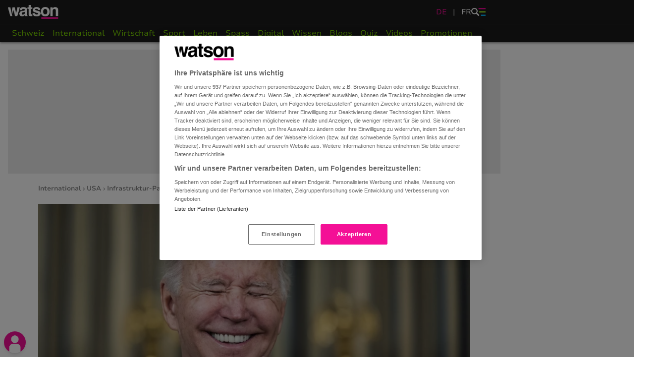

--- FILE ---
content_type: text/html; charset=utf-8
request_url: https://www.watson.ch/international/usa/661111142-infrastruktur-paket-ja-so-will-biden-die-usa-aufmotzen-in-3-punkten
body_size: 139243
content:
<!DOCTYPE html>
<html lang="de">
<head>
  <meta charset="utf-8">

  
  <title>Infrastruktur-Paket-Ja: So will Biden die USA aufmotzen – in 3 Punkten</title>
  

  <meta name="description" content="Nach dem Senat genehmigt auch das Repräsentantenhaus neue Milliarden-Investitionen in die marode amerikanische Infrastruktur. Das ist ein dringend benötigter Erfolg für Präsident Joe Biden.">
  <meta name="news_keywords" content="International, USA, Gesellschaft &amp; Politik">

  <meta name="robots" content="index,follow,max-snippet:-1,max-image-preview:large,max-video-preview:-1">
  <meta name="page_topic" content="news">

  <!-- Mobile viewport optimization -->
  <meta name="HandheldFriendly" content="True">
  <meta name="MobileOptimized" content="320">

  <meta name="viewport" content="width=device-width, minimum-scale=1.0, maximum-scale=1.0, initial-scale=1.0, shrink-to-fit=no">

  <meta property="og:url" content="https://www.watson.ch/!661111142">
  <meta property="og:title" content="Ja zum Infrastruktur-Paket: So will Biden die USA aufmotzen – in 3 Punkten">
  <meta property="og:description" content="Nach dem Senat genehmigt auch das Repräsentantenhaus neue Milliarden-Investitionen in die marode amerikanische Infrastruktur. Das ist ein dringend benötigter Erfolg für Präsident Joe Biden.">
  <meta property="og:type" content="article">
  <meta property="og:site_name" content="watson.ch">
  <meta property="og:image" content="https://www.watson.ch/imgdb/2137/Z1200,627/6215729047847536">
  <meta property="og:image:width" content="1200">
  <meta property="og:image:height" content="627">
  <meta property="og:image:alt" content="Nach dem Kongress-Ja zum Infrastruktur-Paket: So will Biden die USA auf Vordermann bringen">

  <meta name="twitter:card" content="summary_large_image">
  <meta name="twitter:site" content="@watson_news">
  <meta name="twitter:title" content="Ja zum Infrastruktur-Paket: So will Biden die USA aufmotzen – in 3 Punkten">
  <meta name="twitter:description" content="Nach dem Senat genehmigt auch das Repräsentantenhaus neue Milliarden-Investitionen in die marode amerikanische Infrastruktur. Das ist ein dringend benötigter Erfolg für Präsident Joe Biden.">
  <meta name="twitter:creator" content="">
  <meta name="twitter:domain" content="watson.ch">
  <meta name="twitter:image:src" content="https://www.watson.ch/imgdb/91cb/Qx,A,0,47,5904,3317,2460,1638,983,656/6215729047847536">

  <meta property="article:content_tier" content="free">
  <meta property="article:opinion" content="false">
  <meta property="article:tag" content="USA">
  <meta property="article:tag" content="Gesellschaft & Politik">
  <meta property="article:tag" content="International">

  <meta name="apple-touch-fullscreen" content="yes">
  <meta name="apple-mobile-web-app-status-bar-style" content="black">
  <meta name="mobile-web-app-capable" content="yes">
  <meta name="apple-itunes-app" content="app-id=794323989, affiliate-data=, app-argument=">

  <meta http-equiv="X-UA-Compatible" content="IE=Edge">
  <meta property="fb:app_id" content="389144027879058">
  <meta property="fb:pages" content="536723559736207">
  <meta name="application-name" content="watson">
  <meta name="msapplication-TileImage" content="https://www.watson.ch/_watsui/static/img/icons/icon_180_ch.png">
  <meta name="msapplication-TileColor" content="#111111">
  <meta name="theme-color" content="#111111">
  <meta name="watsui" content="true">

  
            <meta name="adnz-title" content="Nach dem Kongress-Ja zum Infrastruktur-Paket: So will Biden die USA auf Vordermann bringen">
            <meta name="adnz-author" content="Lionel Baumgartner">
            <meta name="adnz-image" content="https://www.watson.ch/imgdb/a710/Z700,700/6215729047847536">
            <meta name="adnz-published" content="NaN">
            <meta name="adnz-canonical-url" content="https://www.watson.ch/international/usa/661111142-infrastruktur-paket-ja-so-will-biden-die-usa-aufmotzen-in-3-punkten">
            <meta name="adnz-kicker" content="">
    


  
<meta property="mrf:canonical" content="https://www.watson.ch/mrf/!661111142" />
<meta property="mrf:tags" content="Story Provider:aargauerzeitung.ch" />


  <style>/*
! tailwindcss v3.4.7 | MIT License | https://tailwindcss.com
*/*,:after,:before{border:0 solid #e5e7eb;box-sizing:border-box}:after,:before{--tw-content:""}:host,html{line-height:1.5;-webkit-text-size-adjust:100%;font-family:ui-sans-serif,system-ui,sans-serif,Apple Color Emoji,Segoe UI Emoji,Segoe UI Symbol,Noto Color Emoji;font-feature-settings:normal;font-variation-settings:normal;-moz-tab-size:4;-o-tab-size:4;tab-size:4;-webkit-tap-highlight-color:transparent}body{line-height:inherit;margin:0}hr{border-top-width:1px;color:inherit;height:0}abbr:where([title]){-webkit-text-decoration:underline dotted;text-decoration:underline dotted}h1,h2,h3,h4,h5,h6{font-size:inherit;font-weight:inherit}a{color:inherit;text-decoration:inherit}b,strong{font-weight:bolder}code,kbd,pre,samp{font-family:ui-monospace,SFMono-Regular,Menlo,Monaco,Consolas,Liberation Mono,Courier New,monospace;font-feature-settings:normal;font-size:1em;font-variation-settings:normal}small{font-size:80%}sub,sup{font-size:75%;line-height:0;position:relative;vertical-align:baseline}sub{bottom:-.25em}sup{top:-.5em}table{border-collapse:collapse;border-color:inherit;text-indent:0}button,input,optgroup,select,textarea{color:inherit;font-family:inherit;font-feature-settings:inherit;font-size:100%;font-variation-settings:inherit;font-weight:inherit;letter-spacing:inherit;line-height:inherit;margin:0;padding:0}button,select{text-transform:none}button,input:where([type=button]),input:where([type=reset]),input:where([type=submit]){-webkit-appearance:button;background-color:transparent;background-image:none}:-moz-focusring{outline:auto}:-moz-ui-invalid{box-shadow:none}progress{vertical-align:baseline}::-webkit-inner-spin-button,::-webkit-outer-spin-button{height:auto}[type=search]{-webkit-appearance:textfield;outline-offset:-2px}::-webkit-search-decoration{-webkit-appearance:none}::-webkit-file-upload-button{-webkit-appearance:button;font:inherit}summary{display:list-item}blockquote,dd,dl,figure,h1,h2,h3,h4,h5,h6,hr,p,pre{margin:0}fieldset{margin:0}fieldset,legend{padding:0}menu,ol,ul{list-style:none;margin:0;padding:0}dialog{padding:0}textarea{resize:vertical}input::-moz-placeholder,textarea::-moz-placeholder{color:#9ca3af;opacity:1}input::placeholder,textarea::placeholder{color:#9ca3af;opacity:1}[role=button],button{cursor:pointer}:disabled{cursor:default}audio,canvas,embed,iframe,img,object,svg,video{display:block;vertical-align:middle}img,video{height:auto;max-width:100%}[hidden]{display:none}a{color:#00c6ff}*,:after,:before{--tw-border-spacing-x:0;--tw-border-spacing-y:0;--tw-translate-x:0;--tw-translate-y:0;--tw-rotate:0;--tw-skew-x:0;--tw-skew-y:0;--tw-scale-x:1;--tw-scale-y:1;--tw-pan-x: ;--tw-pan-y: ;--tw-pinch-zoom: ;--tw-scroll-snap-strictness:proximity;--tw-gradient-from-position: ;--tw-gradient-via-position: ;--tw-gradient-to-position: ;--tw-ordinal: ;--tw-slashed-zero: ;--tw-numeric-figure: ;--tw-numeric-spacing: ;--tw-numeric-fraction: ;--tw-ring-inset: ;--tw-ring-offset-width:0px;--tw-ring-offset-color:#fff;--tw-ring-color:rgba(59,130,246,.5);--tw-ring-offset-shadow:0 0 #0000;--tw-ring-shadow:0 0 #0000;--tw-shadow:0 0 #0000;--tw-shadow-colored:0 0 #0000;--tw-blur: ;--tw-brightness: ;--tw-contrast: ;--tw-grayscale: ;--tw-hue-rotate: ;--tw-invert: ;--tw-saturate: ;--tw-sepia: ;--tw-drop-shadow: ;--tw-backdrop-blur: ;--tw-backdrop-brightness: ;--tw-backdrop-contrast: ;--tw-backdrop-grayscale: ;--tw-backdrop-hue-rotate: ;--tw-backdrop-invert: ;--tw-backdrop-opacity: ;--tw-backdrop-saturate: ;--tw-backdrop-sepia: ;--tw-contain-size: ;--tw-contain-layout: ;--tw-contain-paint: ;--tw-contain-style: }::backdrop{--tw-border-spacing-x:0;--tw-border-spacing-y:0;--tw-translate-x:0;--tw-translate-y:0;--tw-rotate:0;--tw-skew-x:0;--tw-skew-y:0;--tw-scale-x:1;--tw-scale-y:1;--tw-pan-x: ;--tw-pan-y: ;--tw-pinch-zoom: ;--tw-scroll-snap-strictness:proximity;--tw-gradient-from-position: ;--tw-gradient-via-position: ;--tw-gradient-to-position: ;--tw-ordinal: ;--tw-slashed-zero: ;--tw-numeric-figure: ;--tw-numeric-spacing: ;--tw-numeric-fraction: ;--tw-ring-inset: ;--tw-ring-offset-width:0px;--tw-ring-offset-color:#fff;--tw-ring-color:rgba(59,130,246,.5);--tw-ring-offset-shadow:0 0 #0000;--tw-ring-shadow:0 0 #0000;--tw-shadow:0 0 #0000;--tw-shadow-colored:0 0 #0000;--tw-blur: ;--tw-brightness: ;--tw-contrast: ;--tw-grayscale: ;--tw-hue-rotate: ;--tw-invert: ;--tw-saturate: ;--tw-sepia: ;--tw-drop-shadow: ;--tw-backdrop-blur: ;--tw-backdrop-brightness: ;--tw-backdrop-contrast: ;--tw-backdrop-grayscale: ;--tw-backdrop-hue-rotate: ;--tw-backdrop-invert: ;--tw-backdrop-opacity: ;--tw-backdrop-saturate: ;--tw-backdrop-sepia: ;--tw-contain-size: ;--tw-contain-layout: ;--tw-contain-paint: ;--tw-contain-style: }.container{width:100%}@media (min-width:640px){.container{max-width:640px}}@media (min-width:768px){.container{max-width:768px}}@media (min-width:1024px){.container{max-width:1024px}}@media (min-width:1280px){.container{max-width:1280px}}@media (min-width:1536px){.container{max-width:1536px}}@tailwind utilities;@font-face{font-display:swap;font-family:Onest;font-style:normal;font-weight:700;src:url(/_watsui/static/fonts/Onest-Bold.woff2?v=2) format("woff2"),url(/_watsui/static/fonts/Onest-Bold.woff?v=2) format("woff")}@font-face{font-display:swap;font-family:Onest;font-style:normal;font-weight:800;src:url(/_watsui/static/fonts/Onest-ExtraBold.woff2?v=2) format("woff2"),url(/_watsui/static/fonts/Onest-ExtraBold.woff?v=2) format("woff")}@font-face{font-display:swap;font-family:Onest;font-style:normal;font-weight:900;src:url(/_watsui/static/fonts/Onest-Black.woff2?v=2) format("woff2"),url(/_watsui/static/fonts/Onest-Black.woff?v=2) format("woff")}@font-face{font-display:swap;font-family:Nunito Sans;font-style:normal;font-weight:400;src:url(/_watsui/static/fonts/NunitoSans_7pt-Regular.woff2?v=2) format("woff2"),url(/_watsui/static/fonts/NunitoSans_7pt-Regular.woff?v=2) format("woff")}@font-face{font-display:swap;font-family:Nunito Sans;font-style:normal;font-weight:600;src:url(/_watsui/static/fonts/NunitoSans_7pt-SemiBold.woff2?v=2) format("woff2"),url(/_watsui/static/fonts/NunitoSans_7pt-SemiBold.woff?v=2) format("woff")}@font-face{font-display:swap;font-family:Nunito Sans;font-style:normal;font-weight:700;src:url(/_watsui/static/fonts/NunitoSans_7pt-Bold.woff2?v=2) format("woff2"),url(/_watsui/static/fonts/NunitoSans_7pt-Bold.woff?v=2) format("woff")}@font-face{ascent-override:76%;descent-override:0%;font-family:Adjusted Verdana Fallback;line-gap-override:64%;size-adjust:98%;src:local(Verdana)}body{font-family:Nunito Sans,Adjusted Verdana Fallback,sans-serif}body:is([data-mode=dark] *){--tw-bg-opacity:1;background-color:rgb(0 0 0/var(--tw-bg-opacity))}input{outline:2px solid transparent;outline-offset:2px}input::-webkit-date-and-time-value{text-align:left}@media screen and (-webkit-min-device-pixel-ratio:0){input,select,textarea{font-size:16px}}.wrapper{box-sizing:content-box;margin-left:auto;margin-right:auto;padding-top:2.5rem;position:relative}@media (min-width:768px){.wrapper{padding-top:3rem}}@media (min-width:1024px){.wrapper{padding-top:5.25rem;width:1026px}}.app_view .wrapper{padding-top:0}@media screen and (min-width:1191px){.watson-footer,.wrapper{padding-right:300px}}.dfp_ad>div{margin-left:auto;margin-right:auto}.seiten_ad.commercial{margin-left:1026px;position:fixed}.watson-cluster.cluster-commercial{border-bottom-width:0;border-left-width:0;border-right-width:0}@media (min-width:768px){.watson-cluster.cluster-commercial{border-left-width:1rem;border-right-width:1rem}}.fat_wrapper{border-top-width:.25rem}.fat_wrapper:has(.cluster-commercial:nth-child(2) .minHeight){border-top-width:10px}@media (min-width:768px){.fat_wrapper:has(.cluster-commercial:nth-child(2) .minHeight){border-top-width:1rem}}.app_view .fat_wrapper:has(.commercial_delivered[data-ad=quer-wp0]){border-top-width:10px}.cluster-commercial:has(.minHeight){border-bottom-width:10px}@media (min-width:768px){.cluster-commercial:has(.minHeight){border-bottom-width:1rem}}.app_view .cluster-commercial:has(.commercial_delivered[data-ad=quer-wp0]){border-bottom-width:10px}.insert .commercial_delivered[data-ad=quer-wp0]:not(:empty):before,.jumbo .dfp_ad.minHeight:before,.watson-cluster .commercial_delivered[data-ad=quer-wp0]:not(:empty):before{display:none}.dfp_ad.commercial_delivered:has(.teads-inread){margin:0;padding:0}.jumbo:has(.teads-inread),.jumbo:has(.teads-player){left:-1rem}@media (min-width:768px){.jumbo:has(.teads-inread),.jumbo:has(.teads-player){left:auto;width:60%}}#dfp_ad_promo_box_01,#dfp_ad_promo_box_02{margin:0;padding:0}#dfp_ad_promo_box_01:before,#dfp_ad_promo_box_02:before{content:var(--tw-content);display:none}#dfp_ad_promo_box_01.commercial_delivered:not(:empty),#dfp_ad_promo_box_02.commercial_delivered:not(:empty){height:100%}#dfp_ad_promo_box_01.commercial_delivered:not(:empty)~.watson_loader,#dfp_ad_promo_box_01.commercial_empty~.watson_loader,#dfp_ad_promo_box_01~.watson-teaser,#dfp_ad_promo_box_02.commercial_delivered:not(:empty)~.watson_loader,#dfp_ad_promo_box_02.commercial_empty~.watson_loader,#dfp_ad_promo_box_02~.watson-teaser{display:none}#dfp_ad_promo_box_01.commercial_empty~.watson-teaser,#dfp_ad_promo_box_02.commercial_empty~.watson-teaser{display:block}.watson-prompt{background:#0a0a0a}.watson-prompt input,.watson-prompt__textarea>textarea{font-family:Open Sans,sans-serif}.watson-prompt__rating{background:#0a0a0a}.watson-prompt__rating-label{color:#ababab}.watson-prompt__textarea>.watson-form__textarea{margin-bottom:1.5rem;resize:none}@media (min-width:640px){.watson-prompt{height:485px;width:375px}.watson-prompt.watson-prompt__thank-you{height:270px}.watson-prompt__textarea{padding-bottom:1rem}}.watson-author-teaser{margin-left:-10px}.cluster .watson-author-teaser{margin-bottom:1rem}.watson-author-teaser.minimized .watson-author-teaser__content{height:14rem}.social-bubble{background-size:60%}.social-bubble.instagram{background-size:100%}.watson-author-teaser:not(.short).minimized .watson-author-teaser__footer:before{background:linear-gradient(180deg,hsla(0,0%,9%,0),hsla(0,0%,9%,.9) 70%,#181818);content:"";height:3rem;left:0;margin-top:-1px;position:absolute;top:-3rem;width:100%}.watson-author-teaser.short .watson-author-teaser__opener{display:none}.watson-author-teaser__opener:before{background-image:url(/_watsui/static/images/i_arrow--down.svg);background-position:50%;background-repeat:no-repeat;background-size:contain;content:"";display:block;height:.625rem;transform:rotate(180deg);width:1rem}.watson-author-teaser.minimized .watson-author-teaser__opener:before{margin-top:2px;transform:rotate(0deg)}@media (min-width:768px){.watson-author-teaser{margin-left:0}.watson-author-teaser.minimized .watson-author-teaser__content{height:calc(100px + 3.5rem)}.watson-author-teaser:not(.minimized) .watson-author-teaser__content{height:auto}.watson-author-teaser.short .watson-author-teaser__footer{display:none}}@keyframes ticker{0%{transform:translate3d(100%,0,0);visibility:visible}to{transform:translate3d(-100%,0,0)}}@keyframes ticker2{0%{transform:translateZ(0);visibility:visible}to{transform:translate3d(-200%,0,0)}}.watson-breaking-banner-news__ticker{animation:ticker 30s linear -30s infinite;white-space:nowrap;will-change:transform}.watson-breaking-banner-news__ticker:nth-child(2){animation:ticker2 30s linear -15s infinite}.wrapper.breaking-banner-news-wrapper{padding-top:5rem}@media (min-width:768px){.wrapper.breaking-banner-news-wrapper{padding-top:6rem}}@media (min-width:1024px){.wrapper.breaking-banner-news-wrapper{padding-top:8rem}}.breaking_news:before{border-radius:9999px;height:2rem;width:2rem;--tw-bg-opacity:1;background-color:rgb(255 255 255/var(--tw-bg-opacity));background-position:50%;background-repeat:no-repeat;--tw-shadow:0 4px 6px -1px rgba(0,0,0,.1),0 2px 4px -2px rgba(0,0,0,.1);--tw-shadow-colored:0 4px 6px -1px var(--tw-shadow-color),0 2px 4px -2px var(--tw-shadow-color);background-image:url(/_watsui/static/images/icon_hate_dark.png);background-size:1rem;box-shadow:var(--tw-ring-offset-shadow,0 0 #0000),var(--tw-ring-shadow,0 0 #0000),var(--tw-shadow);content:""}.watson-carousel-teaser{max-width:994px}.watson-carousel-teaser__slider::-webkit-scrollbar{display:none}.watson-carousel-teaser__slider{scroll-snap-type:x mandatory}.watson-carousel-teaser__item{background-color:hsla(0,0%,80%,.2);scroll-snap-align:center;width:250px}.watson-carousel-teaser-card__image{height:120px;width:120px}.watson-carousel-teaser-card__title{display:-webkit-box;-webkit-box-orient:vertical;overflow:hidden;-webkit-line-clamp:3}@media (min-width:1024px){.watson-carousel-teaser__slider{scroll-snap-type:none}.watson-carousel-teaser__item{scroll-snap-align:none}.watson-carousel-teaser:after{background:linear-gradient(270deg,hsla(0,0%,9%,0),hsla(0,0%,9%,.9) 80%,#181818);background:linear-gradient(90deg,hsla(0,0%,9%,0),hsla(0,0%,9%,.9) 80%,#181818);bottom:0;content:"";position:absolute;right:0;top:0;width:2rem}}.watson-cluster{border-bottom-width:4px;border-style:solid;--tw-border-opacity:1;border-color:rgb(255 255 255/var(--tw-border-opacity));--tw-bg-opacity:1;background-color:rgb(255 255 255/var(--tw-bg-opacity))}.watson-cluster:is([data-mode=dark] *){--tw-border-opacity:1;border-color:rgb(0 0 0/var(--tw-border-opacity));--tw-bg-opacity:1;background-color:rgb(0 0 0/var(--tw-bg-opacity))}@media (min-width:768px){.watson-cluster{border-bottom-width:1rem;border-left-width:1rem;border-right-width:1rem}}.watson-cluster:last-of-type{border-bottom-width:0}@media (min-width:768px){.watson-cluster:last-of-type{border-bottom-width:1rem}}.watson-cluster:has(script[data-component]:last-child){display:none}@media (min-width:768px){.cluster_1_1{display:grid;grid-template-columns:repeat(12,minmax(0,1fr))}}.cluster_2_3,.cluster_2_4,.cluster_2_5,.cluster_2_6{display:grid;gap:.25rem;grid-template-columns:repeat(1,minmax(0,1fr))}.cluster_2_3>.watson-quiz__answer>.watson-quiz__answer_image>span,.cluster_2_3>.watson-quiz__answer>.watson-quiz__answer_text_image>span,.cluster_2_4>.watson-quiz__answer>.watson-quiz__answer_image>span,.cluster_2_4>.watson-quiz__answer>.watson-quiz__answer_text_image>span,.cluster_2_5>.watson-quiz__answer>.watson-quiz__answer_image>span,.cluster_2_5>.watson-quiz__answer>.watson-quiz__answer_text_image>span,.cluster_2_6>.watson-quiz__answer>.watson-quiz__answer_image>span,.cluster_2_6>.watson-quiz__answer>.watson-quiz__answer_text_image>span{padding-left:0!important}@media (min-width:768px){.cluster_2_3,.cluster_2_4,.cluster_2_5,.cluster_2_6{gap:1rem;grid-template-columns:repeat(2,minmax(0,1fr))}}.cluster_3_6,.cluster_3_7,.cluster_3_8,.cluster_3_9{display:grid;gap:.25rem;grid-template-columns:repeat(1,minmax(0,1fr))}.cluster_3_6>.watson-quiz__answer>.watson-quiz__answer_image>span,.cluster_3_6>.watson-quiz__answer>.watson-quiz__answer_text_image>span,.cluster_3_7>.watson-quiz__answer>.watson-quiz__answer_image>span,.cluster_3_7>.watson-quiz__answer>.watson-quiz__answer_text_image>span,.cluster_3_8>.watson-quiz__answer>.watson-quiz__answer_image>span,.cluster_3_8>.watson-quiz__answer>.watson-quiz__answer_text_image>span,.cluster_3_9>.watson-quiz__answer>.watson-quiz__answer_image>span,.cluster_3_9>.watson-quiz__answer>.watson-quiz__answer_text_image>span{padding-left:0!important}@media (min-width:768px){.cluster_3_6,.cluster_3_7,.cluster_3_8,.cluster_3_9{grid-template-columns:repeat(3,minmax(0,1fr))}.cluster_3_6,.cluster_3_7,.cluster_3_8{gap:1rem}}@media (min-width:1024px){.cluster_3_9{gap:1rem}}.cluster_4_2{display:grid;gap:.25rem;grid-template-columns:repeat(1,minmax(0,1fr))}.cluster_4_2>.watson-quiz__answer>.watson-quiz__answer_image>span,.cluster_4_2>.watson-quiz__answer>.watson-quiz__answer_text_image>span{padding-left:0!important}@media (min-width:768px){.cluster_4_2{grid-template-columns:repeat(3,minmax(0,1fr))}}@media (min-width:1024px){.cluster_4_2{gap:1rem}}.watson-card{position:relative}.cluster_1_1 .watson-card{grid-column:span 12/span 12}.cluster_2_3 .watson-title__teaser,.cluster_2_4 .watson-title__teaser,.cluster_2_5 .watson-title__teaser,.cluster_2_6 .watson-title__teaser,.cluster_4_2 .watson-title__teaser,.watson-teaser__jumbo .watson-title__teaser{font-size:20px;line-height:34px}@media (max-width:375px){.cluster_2_3 .watson-title__teaser,.cluster_2_4 .watson-title__teaser,.cluster_2_5 .watson-title__teaser,.cluster_2_6 .watson-title__teaser,.cluster_4_2 .watson-title__teaser,.watson-teaser__jumbo .watson-title__teaser{font-size:18px;line-height:30px}}@media (min-width:1024px){.cluster_2_3 .watson-title__teaser,.cluster_2_4 .watson-title__teaser,.cluster_2_5 .watson-title__teaser,.cluster_2_6 .watson-title__teaser,.cluster_4_2 .watson-title__teaser,.watson-teaser__jumbo .watson-title__teaser{font-size:26px;line-height:41px}}.cluster_4_1 .watson-teaser__jumbo-compact .watson-title,.cluster_5_1 .watson-teaser__jumbo-compact .watson-title,.watson-teaser__compact .watson-title{font-size:16px;line-height:23px}@media (min-width:768px){.cluster_4_1 .watson-teaser__jumbo-compact .watson-title,.cluster_5_1 .watson-teaser__jumbo-compact .watson-title,.watson-teaser__compact .watson-title{font-size:14px;line-height:20px}}.cluster_3_6 .watson-title__teaser,.cluster_3_7 .watson-title__teaser,.cluster_3_8 .watson-title__teaser{font-size:18px;line-height:30px}@media (min-width:768px){.cluster_3_6 .watson-title__teaser,.cluster_3_7 .watson-title__teaser,.cluster_3_8 .watson-title__teaser{font-size:14px;line-height:24px}}@media (min-width:1024px){.cluster_3_6 .watson-title__teaser,.cluster_3_7 .watson-title__teaser,.cluster_3_8 .watson-title__teaser{font-size:16px;line-height:26px}}.cluster .watson-comments-highlights{margin-left:-10px}.watson-ch__slider::-webkit-scrollbar{display:none}.watson-ch__story .watson-avatar__bubble{border-style:solid;border-width:1px;flex:none;height:1.5rem;width:1.5rem;--tw-border-opacity:1;border-color:rgb(244 15 151/var(--tw-border-opacity));--tw-bg-opacity:1;background-color:rgb(0 0 0/var(--tw-bg-opacity))}.watson-ch__box,.watson-ch__storyTitle{background-color:#333}.watson-ch__storyTitle,.watson-ch__text{display:-webkit-box;-webkit-box-orient:vertical}.watson-ch__storyTitle{-webkit-line-clamp:3}.watson-ch__text{-webkit-line-clamp:5}.watson-dashboard input,.watson-dashboard textarea{font-family:Open Sans,sans-serif;font-weight:600;outline:2px solid transparent;outline-offset:2px}.cta-text:after,.watson-dashboard__back:after{background-image:url(/_watsui/static/images/i_link_arrow--right.svg);content:"";display:block;height:.875rem;position:relative;width:.5rem}.watson-dashboard__subback:after{display:block}.watson-dashboard__settings-url:after,.watson-dashboard__subback:after{background-image:url(/_watsui/static/images/i_link_arrow--right_small.svg);content:"";height:14.38px;width:8.51px}.watson-dashboard__settings-url:after{display:inline-block;left:10px;position:relative;top:3px;transform:rotate(180deg)}.cta-close:after{background-image:url(/_watsui/static/images/i_link_close.svg);content:"";display:block;height:.625rem;width:.625rem}.cta-add:after{background-image:url(/_watsui/static/images/i_link_add.svg);content:"";display:block;height:.75rem;width:13px}.watson-dashboard__profile:after{background-image:url(/_watsui/static/images/icon_profile_edit.svg);content:"";display:flex;height:30px;left:-35px;position:absolute;top:15px;width:30px}.watson-dashboard__back:after{transform:rotate(180deg)}.watson-dashboard__logo{background-image:url(/_watsui/static/images/logo_watson_w_black.png)}.watson-dashboard__logo_de{background-image:url(/_watsui/static/images/logo_watson_w_black_de.png)}.lr-icon-apple{background-image:url(/_watsui/static/img/icons/apple_1.svg);background-size:1rem;border-radius:2px;height:34px;margin-left:5px;margin-top:3px;width:78px}.watson-dashboard .watson-form__checkbox__text{font-weight:600}.watson-dashboard__slider::-webkit-scrollbar{display:none}.watson-profile__account-list>li{background:#292929;border:1px solid #474747}.watson-dashboard__tabs:after{border-bottom:1px solid #474747;bottom:1px;content:"";left:0;position:absolute;right:0}.watson-tab{border-bottom-width:3px}.watson-tab.disabled{pointer-events:none}.watson-dashboard__tabs .watson-tabs li:first-child{padding-left:1rem}.watson-dashboard__tabs .watson-tabs li:last-child{padding-right:1rem}.watson-dashboard__subheader{border-bottom:1px solid #474747;border-top:1px solid #474747}.watson-dashboard__password{background-image:url(/_watsui/static/images/icon_eye_closed.svg);background-size:19px 14px}.watson-dashboard__password,.watson-dashboard__password.open{background-position:calc(100% - 1rem);background-repeat:no-repeat;cursor:pointer;display:block;float:right;height:18px;position:relative;top:-33px;width:42px}.watson-dashboard__password.open{background-image:url(/_watsui/static/images/icon_eye.svg);background-size:19px 18px}input.watson-dashboard__input{-webkit-appearance:none;-moz-appearance:none;appearance:none;border-width:0;box-sizing:border-box;display:block;font-size:15px;line-height:1.25rem;line-height:1.625;margin-bottom:0;padding:1rem;position:relative;width:100%;--tw-text-opacity:1;background-color:hsla(0,0%,100%,.1);border-left:3px solid transparent;color:rgb(255 255 255/var(--tw-text-opacity));outline:2px solid transparent;outline-offset:2px}.dashboard_upload{background-image:url(/_watsui/static/images/icon_upload.svg);background-repeat:no-repeat;background-size:21px 20px;display:inline-block;height:20px;position:relative;right:15px;top:3px;width:21px}.row-list__text{display:-webkit-box;-webkit-line-clamp:2;-webkit-box-orient:vertical;overflow:hidden}body .grecaptcha-badge{opacity:0;visibility:hidden}body.show_recaptcha .grecaptcha-badge{opacity:1;visibility:visible}.watson-discussion__form,.watson-discussion__header{background-color:#181818}.watson-discussion__header{border-bottom:1px solid hsla(0,0%,100%,.1)}.watson-discussion__form .watson-form__action{border-top:1px solid hsla(0,0%,100%,.1)}.watson-discussion__title_sign{background-color:#f40f97;font-stretch:condensed;transform:rotate(-5deg)}.watson-discussion__avatar.watson-avatar__bubble{height:3.5rem;width:3.5rem}.watson-discussion__form:not(.full):not(.expired){background-color:transparent;padding-bottom:0}.watson-discussion__form_container,.watson-form__file__selected{height:50px}.watson-discussion__form:not(.full) .watson-discussion__form_container{height:2.25rem}.watson-discussion__form .watson-form__input.open,.watson-discussion__form:not(.full) .watson-discussion__form_container.open,.watson-discussion__form_container.open{display:block;height:auto}.watson-discussion__form_fields,.watson-form__file__selected{background-color:hsla(0,0%,100%,.1)}.watson-discussion__form:not(.full) .watson-discussion__form_fields,.watson-discussion__form:not(.full) .watson-form__file__selected{background-color:#eee;margin-left:0;margin-right:0}.watson-discussion__form input.watson-form__input,.watson-discussion__form input.watson-form__submit,.watson-discussion__form textarea.watson-form__textarea{border-width:0;font-size:15px;font-weight:600;line-height:1.25rem}.watson-discussion__form input.watson-form__input,.watson-discussion__form textarea.watson-form__textarea{background-color:transparent;line-height:1.375;margin-bottom:0}.watson-discussion__form .watson-form__textarea{min-height:7rem}.watson-discussion__form:not(.full) .watson-form__textarea{line-height:1.375;padding:.5rem}.watson-discussion__form:not(.full) .watson-form__file__selected,.watson-discussion__form:not(.full) .watson-form__input{padding-left:.5rem;padding-right:.5rem}.watson-discussion__form:not(.full) .watson-form__file__selected,.watson-discussion__form:not(.full) .watson-form__input,.watson-discussion__form:not(.full) .watson-form__textarea{color:#222}.watson-discussion__form:not(.full) .watson-discussion__form_label{color:#717171}.watson-discussion__form:not(.full) .watson-form__count{--tw-text-opacity:1;color:rgb(0 0 0/var(--tw-text-opacity))}.watson-form__file__trash_bin{background-image:url(/_watsui/static/images/icon_trash-bin_white.svg);height:20px;width:19px}.watson-discussion__form:not(.full) .watson-form__file__trash_bin{background-image:url(/_watsui/static/images/icon_trash-bin_black.svg)}.watson-discussion__form .watson-form__textarea::-moz-placeholder{color:hsla(0,0%,100%,.5)}.watson-discussion__form .watson-form__textarea::placeholder{color:hsla(0,0%,100%,.5)}.watson-discussion__form:not(.full) .watson-form__textarea::-moz-placeholder{color:#a5a5a5}.watson-discussion__form:not(.full) .watson-form__textarea::placeholder{color:#a5a5a5}.watson-discussion__form .watson-form__input{display:none;padding-bottom:0;padding-top:0}.watson-discussion__form.light .watson-discussion__form_options{padding-left:.75rem;padding-right:.75rem}.icon_camera{background-color:#7cd401;height:20px;-webkit-mask:url(/_watsui/static/images/i_form-file--camera.svg);mask:url(/_watsui/static/images/i_form-file--camera.svg);width:21px}.watson-discussion__form.light .watson-discussion__form_info{border-width:0;color:#717171;padding-bottom:1rem;padding-left:0;padding-right:0}.watson-discussion .watson-form__submit,.watson-discussion__form .watson-form__submit{border-width:0;margin-bottom:0;padding:.75rem}.watson-discussion__form:not(.full) .watson-form__submit{font-size:15px;line-height:1.25rem}.watson-discussion__comment>.col-right{margin-bottom:2rem}.watson-discussion__section_title{border-bottom:1px solid #eee;color:#f40f97}.watson-discussion__section_title:before{background-image:url(/_watsui/static/images/icon_love_magenta.png);background-size:contain;content:"";display:inline-block;height:1rem;margin-right:.5rem;width:1rem}.watson-discussion__top_comments .watson-discussion__comment__link_to_comment{display:block}.watson-discussion__comment__link_to_comment:after{background-image:url(/_watsui/static/images/i_link_arrow--right.svg);content:"";display:inline-block;height:14px;margin-left:.5rem;vertical-align:bottom;width:8px}.watson-discussion__comment:not(:last-child)>.col-left:before,.watson-discussion__top_comment:not(:last-child)>.col-left:before{border-left:4px solid #ebebeb;bottom:0;content:"";left:50%;position:absolute;right:0;top:0;transform:translateX(-2px)}.badge_vl0{fill:#f31699}.badge_vl1{fill:#00c6ff}.badge_vl2{fill:#cd7f32}.badge_vl3{fill:silver}.badge_vl4{fill:#d4af37}.badge_vl5{fill:url(#user_diamond)}.badge_vl1,.badge_vl2,.badge_vl3,.badge_vl4,.badge_vl5{filter:drop-shadow(0 0 5px rgba(0,0,0,.2));transform-origin:center}.watson-sorting__newest,.watson-sorting__oldest{flex:1 1 50%;padding-bottom:13px;padding-top:13px}.watson-sorting__newest.active,.watson-sorting__oldest.active{--tw-bg-opacity:1;background-color:rgb(244 15 151/var(--tw-bg-opacity));--tw-text-opacity:1;color:rgb(255 255 255/var(--tw-text-opacity))}.watson-sorting__newest:after,.watson-sorting__oldest:after{background-position:50%;background-repeat:no-repeat;background-size:contain;content:"";height:.75rem;margin-left:.5rem;width:.75rem}.watson-sorting__newest:after{background-image:url(/_watsui/static/images/icon_arrow-down_black.svg)}.watson-sorting__newest.active:after{background-image:url(/_watsui/static/images/icon_arrow-down_white.svg)}.watson-sorting__oldest:after{background-image:url(/_watsui/static/images/icon_arrow-up_black.svg)}.watson-sorting__oldest.active:after{background-image:url(/_watsui/static/images/icon_arrow-up_white.svg)}.watson-discussion__comment__info,.watson-discussion__comment__tools{color:#a5a5a5}.watson-discussion__comment__info span:before{color:#f40f97;content:"•";margin-left:.5rem;margin-right:.5rem}.watson-discussion__comment__main.highlight{color:#ff9500}.vote_hate,.vote_love,.watson-discussion__comment__link_to_comment{color:#00c6ff}.share_fb,.share_mail,.share_tw{background-color:#ccc}.vote_love{background-image:url(/_watsui/static/images/icon_love_grey.png)}.vote_love.voted,.vote_love:hover,.vote_love:not(.voted).highlight:hover{background-image:url(/_watsui/static/images/icon_love_magenta.png)}.vote_love:not(.voted).highlight{background-image:url(/_watsui/static/images/icon_love_dark.png)}.vote_hate{background-image:url(/_watsui/static/images/icon_hate_grey.png)}.vote_hate.voted,.vote_hate:hover,.vote_hate:not(.voted).highlight:hover{background-image:url(/_watsui/static/images/icon_hate_magenta.png)}.vote_hate:not(.voted).highlight{background-image:url(/_watsui/static/images/icon_hate_dark.png)}.share_fb{background-image:url(/_watsui/static/images/icon_facebook_white.png);background-position:right -3px bottom;background-size:110%}.share_tw{background-image:url(/_watsui/static/img/socialicons/icon_filled_x.svg);background-size:70%}.share_mail{background-image:url(/_watsui/static/images/icon_mail_white.png);background-size:80%}.watson-discussion__button__show_all .icon_speech_bubble{background-image:url(/_watsui/static/images/icon_speech_bubble.svg);height:35px;left:2rem;top:-.75rem;width:39px}.watson-discussion__button__show_all .watson_loader,.watson-form__action .watson_loader{height:40px;margin-left:-20px;margin-top:-20px;width:40px}.watson-discussion__form.full .watson-form__action .watson_loader{margin-top:calc(-20px + .75rem)}.watson-discussion__suport_widget_arrow_up{bottom:-12px;left:39px}@media (min-width:768px){.watson-discussion{border:1px solid #eee}}.watson-duel__item>div{height:24rem}.watson-duel__item_title{bottom:3rem;text-shadow:2px 2px 9px rgba(0,0,0,.75)}.watson-duel__battlefield_badge{background-image:url(/_watsui/static/images/icon_duel_centerbadge.png);border-radius:50%;box-shadow:2px 2px 9px 0 rgba(0,0,0,.2);height:7.2em;left:50%;margin:-3.6em 0 0 -3.6em;top:50%;transition:transform .5s ease;width:7.2em}.watson-duel__battlefield_badge.animation{transform:rotate(1turn)}.watson-duel__battlefield_badge.vote_percentage.animation{transform:none}.watson-duel__item{webkit-transition:all .5s ease;transition:all .5s ease}.watson-duel__item>div>img.loaded{webkit-transition:all .4s ease;transition:all .4s ease}.watson-duel__item.animation{opacity:0;transform:scale(0)}.watson-duel__item.vote_percentage.animation{opacity:1;transform:none}.watson-duel__item_heart{background-image:url(/_watsui/static/images/icon_love_dark.png);bottom:12px;left:12px;transition:transform .5s ease}.watson-duel__item.animation .watson-duel__item_heart,.watson-duel__item:hover .watson-duel__item_heart{background-image:url(/_watsui/static/images/icon_love_magenta.png)}.watson-duel__item.thunder .watson-duel__item_heart{background-image:url(/_watsui/static/images/icon_hate_dark.png)}.watson-duel__item.thunder>div>img{-moz-filter:blur(2px);-o-filter:blur(2px);-ms-filter:blur(2px);filter:blur(2px)}.watson-duel__item_infotitle{margin-bottom:0;transition:opacity .4s ease}.watson-duel__item_infotext{transition:opacity .4s ease}.watson-duel__ranking__item>img{background:#f40f97}.watson-duel__ranking img{width:100%}.watson-duel input[type=button]{-webkit-appearance:none;-moz-appearance:none;appearance:none;border-radius:.25rem;border-width:0;cursor:pointer;font-size:17px;line-height:1.25rem;margin:0;padding:.75rem;width:100%;--tw-text-opacity:1;background:#7cd401;color:rgb(255 255 255/var(--tw-text-opacity))}.watson-duel__ranking_header_title{color:#f40f97}.watson-duel__ranking_header_date{color:#888;top:9px}.watson-duel__ranking__number{left:12px;top:12px}.watson-duel__ranking__number,.watson-duel__ranking__text{-webkit-text-shadow:2px 2px 9px rgba(0,0,0,.75);text-shadow:2px 2px 9px rgba(0,0,0,.75)}.watson-duel__ranking__text{top:50%}.watson-duel__item_score,.watson-duel__ranking__text_title{-webkit-text-shadow:2px 2px 9px rgba(0,0,0,.75);text-shadow:2px 2px 9px rgba(0,0,0,.75)}.watson-duel__item_score{top:50%}@media (min-width:768px){.watson-duel__item>div>img{min-height:500px}.watson-duel__ranking img{width:10rem}.watson-duel__item>div{height:auto}.watson-duel_item_info{background:#fff!important}.watson-duel__battlefield_badge{top:38%}.watson-duel__ranking__item{box-shadow:2px 2px 9px 0 rgba(0,0,0,.2)}.watson-duel__ranking__text{color:#222;-webkit-text-shadow:none;text-shadow:none;top:0}.watson-duel__ranking__facebook{background-image:url(/_watsui/static/images/icon_facebook_blue.png)}.watson-duel__ranking__twitter{background-image:url(/_watsui/static/images/icon_twitter_blue.png)}.watson-duel__ranking__text_title{-webkit-text-shadow:none;text-shadow:none}}.watson-error a,.watson-error div,.watson-error h1{font-family:Nunito Sans,ui-sans-serif,system-ui,-apple-system,BlinkMacSystemFont,Segoe UI,Roboto,Helvetica Neue,Arial,Noto Sans,sans-serif,Apple Color Emoji,Segoe UI Emoji,Segoe UI Symbol,Noto Color Emoji}.watson-footer-navi .w-icon{background-image:url(/_watsui/static/images/logo_watson_w_grey.png);background-position:0;background-repeat:no-repeat;background-size:1rem;padding-left:1.5rem}.watson-form{background-color:#181818}.watson-form-field:not(:last-child){margin-bottom:1.5rem}input.watson-form__date,input.watson-form__input,input.watson-form__slider,input.watson-form__submit,select.watson-form__select,textarea.watson-form__textarea{-webkit-appearance:none;-moz-appearance:none;appearance:none;border-radius:.25rem;border-width:0;border-left:3px transparent;border-style:solid;margin-bottom:0;position:relative;width:100%;--tw-bg-opacity:1;background-color:rgb(51 51 51/var(--tw-bg-opacity));font-size:14px;line-height:1.25rem;padding:1rem;--tw-text-opacity:1;color:rgb(255 255 255/var(--tw-text-opacity));outline:2px solid transparent;outline-offset:2px}input.watson-form__input::-ms-input-placeholder,input.watson-form__input::-webkit-input-placeholder,input.watson-form__input::placeholder,textarea.watson-form__textarea::-ms-input-placeholder,textarea.watson-form__textarea::-webkit-input-placeholder,textarea.watson-form__textarea::placeholder{--tw-text-opacity:1;color:rgb(138 138 138/var(--tw-text-opacity))}.watson-form input.watson-form__date:focus,.watson-form input.watson-form__input:focus,.watson-form select.watson-form__select:focus,.watson-form textarea.watson-form__textarea:focus{--tw-border-opacity:1;border-color:rgb(255 255 255/var(--tw-border-opacity))}input.watson-form__submit:not(:disabled):focus{opacity:.8}input.watson-form__submit:disabled{background-color:#eee}textarea.watson-form__textarea{min-height:150px}.watson-user-input .watson-form__textarea-wrapper{--tw-bg-opacity:1;background-color:rgb(51 51 51/var(--tw-bg-opacity));padding-bottom:3rem}.watson-user-input textarea.watson-form__textarea{min-height:5rem}select.watson-form__select{background-image:url(/_watsui/static/images/i_form-select--arrow.svg);background-position:calc(100% - 1rem);background-repeat:no-repeat;background-size:14px 8px}select.watson-form__select option{color:#666}select.watson-form__select::-ms-expand{display:none}select.watson-form__select:focus::-ms-value{background-color:transparent}input.watson-form__checkbox,input.watson-form__radio{-webkit-appearance:none;-moz-appearance:none;appearance:none;border-width:0;cursor:pointer;flex:none;height:.875rem;margin:0;outline:2px solid transparent;outline-offset:2px;padding:0;position:relative;width:.875rem}input.watson-form__radio:after,input.watson-form__radio:before{border-radius:9999px;inset:0;position:absolute;--tw-content:"";content:var(--tw-content)}input.watson-form__radio:before{border-style:solid;border-width:2px;--tw-border-opacity:1;background-color:transparent;border-color:rgb(204 204 204/var(--tw-border-opacity))}input.watson-form__radio:focus:before{--tw-border-opacity:1;border-color:rgb(255 255 255/var(--tw-border-opacity))}input.watson-form__radio:checked:before,input.watson-form__radio[selected=true]:before{--tw-border-opacity:1;border-color:rgb(244 15 151/var(--tw-border-opacity))}input.watson-form__radio:checked:after,input.watson-form__radio[selected=true]:after{--tw-scale-x:0.3;--tw-scale-y:0.3;transform:translate(var(--tw-translate-x),var(--tw-translate-y)) rotate(var(--tw-rotate)) skewX(var(--tw-skew-x)) skewY(var(--tw-skew-y)) scaleX(var(--tw-scale-x)) scaleY(var(--tw-scale-y));--tw-bg-opacity:1;background-color:rgb(244 15 151/var(--tw-bg-opacity))}input.watson-form__checkbox{border-style:solid;border-width:2px;--tw-border-opacity:1;border-color:rgb(204 204 204/var(--tw-border-opacity))}input.watson-form__checkbox:focus{--tw-border-opacity:1;border-color:rgb(255 255 255/var(--tw-border-opacity))}input.watson-form__checkbox:checked{--tw-border-opacity:1;border-color:rgb(244 15 151/var(--tw-border-opacity))}input.watson-form__checkbox:checked:after{inset:0;position:absolute;--tw-scale-x:0.4;--tw-scale-y:0.4;transform:translate(var(--tw-translate-x),var(--tw-translate-y)) rotate(var(--tw-rotate)) skewX(var(--tw-skew-x)) skewY(var(--tw-skew-y)) scaleX(var(--tw-scale-x)) scaleY(var(--tw-scale-y));--tw-bg-opacity:1;background-color:rgb(244 15 151/var(--tw-bg-opacity));--tw-content:"";content:var(--tw-content)}.watson-form__date{background-image:url(/_watsui/static/images/i_form-date--picker.svg);background-position:calc(100% - 1rem);background-repeat:no-repeat;background-size:19px 20px}.watson-form__date::-webkit-inner-spin-button{display:none}.watson-form__date::-webkit-calendar-picker-indicator{opacity:0}.watson-form__file__info{color:hsla(0,0%,100%,.5)}.watson-form__file__button{background:#7cd401}.watson-form__file__button:focus-within{opacity:.8}.watson-form__file__button_label:before{background-image:url(/_watsui/static/images/i_form-file--camera.svg);background-position:50%;background-repeat:no-repeat;content:"";height:20px;margin-right:1rem;width:21px}.watson-form__file__name{display:-webkit-box;-webkit-line-clamp:1;-webkit-box-orient:vertical;overflow:hidden}.watson-button.user-input__upload{border-radius:9999px;height:2.5rem;width:2.5rem}.watson-button.user-input__upload,.watson-button.user-input__upload:hover{--tw-bg-opacity:1;background-color:rgb(82 75 93/var(--tw-bg-opacity))}.watson-button.user-input__upload:active{--tw-bg-opacity:1;background-color:rgb(117 111 125/var(--tw-bg-opacity))}input.watson-form__slider{align-items:center;-webkit-appearance:none;-moz-appearance:none;appearance:none;background-color:transparent;border-radius:9999px;cursor:pointer;display:flex;height:100%;margin:0;min-height:50px;overflow:hidden;padding:0}input.watson-form__slider:focus{--tw-shadow:0 0 #0000;--tw-shadow-colored:0 0 #0000;box-shadow:var(--tw-ring-offset-shadow,0 0 #0000),var(--tw-ring-shadow,0 0 #0000),var(--tw-shadow);outline:2px solid transparent;outline-offset:2px}input.watson-form__slider::-webkit-slider-runnable-track{background:#353535;border-radius:9999px;content:"";height:4px;pointer-events:none}input.watson-form__slider::-webkit-slider-thumb{-webkit-appearance:none!important;appearance:none!important;background:#7cd401!important;border-radius:9999px!important;border-width:0!important;height:1rem!important;margin-top:-6px;width:1rem!important}input.watson-form__slider:focus::-webkit-slider-thumb{border:3px solid #fff}input.watson-form__slider::-moz-range-track{background:#353535;border-radius:9999px;height:4px}input.watson-form__slider::-moz-range-thumb{background:#7cd401;border-radius:9999px;border-width:0;height:1rem;position:relative;width:1rem}input.watson-form__slider:focus::-moz-range-thumb{border:3px solid #fff}input.watson-form__slider::-moz-range-progress{background:#7cd401;border-width:0;height:4px;margin-top:0}input.watson-form__slider::-ms-track{background-color:transparent;border-radius:9999px;border-width:0;height:4px;margin-top:10px}input.watson-form__slider::-ms-thumb{height:1rem;width:1rem}input.watson-form__slider::-ms-fill-lower,input.watson-form__slider::-ms-thumb{background:#7cd401;border-radius:9999px}input.watson-form__slider::-ms-fill-upper{background:#353535;border-radius:9999px}input.watson-form__slider::-ms-tooltip{display:none}input.watson-form__submit{background:#7cd401;font-size:17px;line-height:1.5rem}.af-header-adjust .survey-wrapper,.af-header-adjust .watson-cookie-footer,.af-header-adjust .watson-language-banner,.af-header-adjust div#onesignal-slidedown-container,.welcome-ad~.survey-wrapper,.welcome-ad~.watson-cookie-footer{display:none}.cluster .watson-gamespotlight-stripe{margin-bottom:1rem}.watson-gamespotlight-stripe__slider::-webkit-scrollbar{display:none}.watson-gamespotlight-cover__image{height:120px;width:120px}.watson-gamespotlight-cover__format,.watson-gamespotlight-cover__title{display:-webkit-box;-webkit-box-orient:vertical;overflow:hidden}.watson-gamespotlight-cover__format{-webkit-line-clamp:1}.watson-gamespotlight-cover__title{-webkit-line-clamp:3}.watson-gamespotlight-latest .watson-gamespotlight-cover__image{height:150px;width:150px}.watson-gamespotlight-latest .watson-gamespotlight-cover__title{margin-bottom:1rem}@media (min-width:1024px){.watson-gamespotlight-latest .watson-gamespotlight-cover__image{height:180px;width:180px}.watson-gamespotlight-latest .watson-gamespotlight-cover__title{font-size:19px;line-height:1.75rem}}.watson-game{height:calc(100vh - 6rem)}.app_view .watson-game{height:calc(100vh - 3rem)}.greyed-out{filter:grayscale(100%)}.game-card .watson-form__submit{padding-bottom:.75rem;padding-top:.75rem}.game-card .watson-form__submit:disabled{--tw-bg-opacity:1;background-color:rgb(244 15 151/var(--tw-bg-opacity));opacity:.6}.game-card input.watson-form__submit:not(:disabled):focus{opacity:1}.game-card .answer.answer-selected,.game-card .answer__image.answer-selected .answer__text{--tw-border-opacity:1;border-color:rgb(255 255 255/var(--tw-border-opacity));--tw-bg-opacity:0.4}.game-card .answer__image.answer-selected .answer__label{--tw-bg-opacity:1;background-color:rgb(255 255 255/var(--tw-bg-opacity));--tw-text-opacity:1;color:rgb(0 0 0/var(--tw-text-opacity))}.game-card .answer.answer__correct,.game-card .answer__image.answer__correct .answer__label,.game-card .answer__image.answer__correct .answer__text{background-color:#54890b}.game-card .answer.answer__wrong,.game-card .answer__image.answer__wrong .answer__label,.game-card .answer__image.answer__wrong .answer__text{background-color:#a30a0a}.game-card__image{padding-bottom:56.25%}.game-card .image-square-container{padding-bottom:100%}.game-card__image+.feedback__score{margin-top:-50px}.game-card .feedback__score{height:100px;width:100px}.game-card .feedback__stats-info:before{border-bottom:8px solid hsla(0,0%,100%,.3);border-left:8px solid transparent;border-right:8px solid transparent;content:"";position:absolute;right:calc(1.5rem + 3px);top:-9px}.infocard__logo{max-height:100px}svg.radial-progress{border-radius:9999px;height:100px;margin-left:auto;margin-right:auto;transform:rotate(-90deg);width:100px}svg.radial-progress circle{fill:transparent;stroke:#7cd401;stroke-dashoffset:301.59289;stroke-width:4;stroke-linecap:round}svg.radial-progress circle.incomplete{stroke:#5e5e5e;fill:#181818}svg.radial-progress circle.complete{stroke-dasharray:301.59289}.game-card__list-opener:before{background-image:url(/_watsui/static/images/i_arrow--down.svg);background-position:50%;background-repeat:no-repeat;background-size:50%;content:"";inset:0;opacity:.8;position:absolute}.game-card__list-opener.open:before{background-position:center calc(50% + 1px);transform:rotate(180deg)}.game-card .commercial_delivered:not(.minHeight):not(:empty){margin:0;padding:0}.game-card .commercial_delivered:not(:empty):before{display:none}@media (min-width:768px){.watson-game{height:calc(100vh - 7rem);max-height:850px}}.watson-letter{letter-spacing:-.5px;width:-moz-fit-content;width:fit-content}.watson-get-app__letter:after{border-bottom:3px solid #f40f97;content:"";display:block;position:relative;top:5px;width:32px}.watson-helper-banner a{font-weight:600;--tw-text-opacity:1;color:rgb(255 255 255/var(--tw-text-opacity))}.watson-helper-banner li{display:inline-flex;padding-left:24px}.watson-helper-banner img{margin-right:8px}.watson-helper-banner li:not(:last-child):after{color:#ec7abe;content:"|";margin-left:.25rem;margin-right:.25rem;padding-left:24px}@media (max-width:1125px){.watson-helper-banner li,.watson-helper-banner li:not(:last-child):after{padding-left:12px}}@media (max-width:985px){.watson-helper-banner{padding:0 15px}.watson-helper-banner__wheel{padding-right:1rem}.watson-helper-banner li,.watson-helper-banner li:not(:last-child):after{padding-left:0}}@media (max-width:880px){.watson-helper-banner__wheel_icon{display:block}.watson-helper-banner img{display:none}.watson-helper-banner li,.watson-helper-banner li:not(:last-child):after{padding-left:0}}@media (max-width:767px){.watson-helper-banner{display:none}}.watson-language-banner{background:#f40f97;height:100px}.watson-language-banner.watson-language-banner__desktop{height:60px}.watson-language-banner__text{color:#fcd0ea;font-weight:600}.logoblock.watson-language-banner__desktop,.logoblock.watson-language-banner__mobile{display:block;height:auto}.wrapper.watson-language-banner__desktop{padding-top:10rem}.wrapper.no_tag_title.watson-language-banner__mobile,.wrapper.watson-language-banner__mobile{padding-top:11rem}.currentblock.watson-language-banner__mobile,.logoblock .logo ul.mininavi.watson-language-banner__mobile,.navilink.watson-language-banner__mobile{top:7.5rem}.naviblock .navilink.watson-language-banner__desktop:not(.expanded),.naviblock .navilink.watson-language-banner__mobile:not(.expanded){padding-left:1rem}.watson-language-switch__desktop{top:16px}.watson-liveticker p{font-size:inherit}.watson-liveticker__header{background-image:url(/_watsui/static/images/liveticker_header-pattern.svg)}.watson-liveticker__score__goals:after{border-radius:9999px;left:0;position:absolute;width:100%;z-index:0;--tw-bg-opacity:1;background-color:rgb(255 255 255/var(--tw-bg-opacity));content:"";padding-top:100%;top:50%;transform:translateY(-50%)}.watson-liveticker__set div:first-child:after{border-radius:.25rem;display:block;margin-bottom:.25rem;margin-top:.25rem;--tw-bg-opacity:1;background-color:rgb(169 169 169/var(--tw-bg-opacity));content:"";height:2px}.watson-liveticker__mainevents_list .no_goal{opacity:.5;text-decoration-line:line-through}.watson-liveticker__protagonist_icon{height:50px}.watson-liveticker.tennis .watson-liveticker__protagonist_icon{border-radius:9999px}.watson-liveticker__form_container{background-color:#181818}.watson-liveticker__slideshow-teaser,.watson-liveticker__slideshow-teaser__count{background-color:#222}.watson-liveticker__form_opener,.watson-liveticker__slideshow-teaser__button{background-color:#7cd401}.watson-liveticker__form_opener:after{background-image:url(/_watsui/static/images/i_arrow--right.svg);background-position:100%;background-repeat:no-repeat;background-size:contain;content:"";height:18px;position:absolute;right:1rem;top:50%;transform:translateY(-50%);width:18px}.watson-liveticker__form_opener.open:after{background-image:url(/_watsui/static/images/i_arrow--down.svg)}.watson-liveticker__form,.watson-liveticker__form_user{max-width:375px}.watson-liveticker__form_info,.watson-liveticker__form_user{border-bottom:1px solid rgba(255,255,225,.1)}.watson-liveticker__form .watson-form__action{border-top:1px solid rgba(255,255,225,.1)}.watson-liveticker__users{border-top:1px solid rgba(255,255,225,.2)}.watson-liveticker__avatar.watson-avatar__bubble{height:56px;width:56px}.watson-liveticker__form_fields{background-color:hsla(0,0%,100%,.1)}.watson-liveticker__form input.watson-form__input,.watson-liveticker__form input.watson-form__submit,.watson-liveticker__form textarea.watson-form__textarea{border-width:0;font-size:15px;font-weight:600;line-height:1.25rem}.watson-liveticker__form input.watson-form__input,.watson-liveticker__form textarea.watson-form__textarea{background-color:transparent;margin-bottom:0}.watson-liveticker__form .watson-form__textarea{min-height:7rem}.watson-liveticker__form .watson-form__input{display:none;padding-bottom:0;padding-top:0}.watson-liveticker__form .watson-form__input.open{display:block;height:auto}.watson-liveticker__form .watson-form__submit{border-width:0;margin-bottom:0;padding:.75rem}.watson-liveticker__users .watson-avatar__bubble:first-child{border:2px solid #f40f97;margin-right:2rem}.watson-liveticker__users.multiple .watson-avatar__bubble:first-child:before{color:#f40f97;content:"+";font-size:25px;line-height:2rem;position:absolute;right:-1.5rem;top:50%;transform:translateY(-50%)}.watson-liveticker__users .watson-avatar__bubble:not(:first-child){margin-right:1rem}.watson-liveticker__users .watson-avatar__bubble:not(:first-child):last-child{margin-right:0}.watson-liveticker__vote_button:first-child{border-right:1px solid rgba(255,255,225,.4)}.watson-liveticker__vote_button:after,.watson-liveticker__vote_button:before{background-image:url(/_watsui/static/images/icon_love_white.svg);height:16px;width:18px}.watson-liveticker__vote_button:first-child:before,.watson-liveticker__vote_button:last-child:after{content:""}.watson-liveticker__vote_rating_bar{background-color:#f40f97}.watson-liveticker__timeline-info{border:4px solid #f40f97;height:15px;width:15px}.watson-liveticker__timeline-info.follow-up{background-color:#f40f97}.liveticker__entry__subtitle{color:#8a8a8a}.watson-liveticker__entry.remark .liveticker__entry__subtitle,.watson-liveticker__shootouts .shootout_miss{color:#f40f97}.watson-liveticker__shootouts .shootout_hit{color:#7cd401}.watson-liveticker__shootouts{border-bottom:1px solid #ebebeb;border-top:1px solid #ebebeb}.watson-liveticker__timeline-info.time{background-color:#ebebeb;border-radius:.25rem;border-width:0;height:auto;padding:.5rem;width:100%}.watson-liveticker__timeline-info.playtime{border-width:0;font-size:15px;line-height:1.25rem}.watson-liveticker__shares .share-action.share-web{background-color:#ebebeb;background-image:url(/_watsui/static/images/i_web-share_black.svg)}.watson-avatar__bubble{background-color:#ebebeb;border-radius:9999px;border-width:0;height:40px;width:40px}.watson-avatar__bubble.team_watson:after{background-image:url(/_watsui/static/images/watson_verified.svg);border-radius:9999px;bottom:-.5rem;content:"";height:20px;overflow:hidden;position:absolute;right:0;width:20px}.watson-liveticker__entry.highlight .liveticker__entry__title{--tw-text-opacity:1;color:rgb(244 15 151/var(--tw-text-opacity))}.watson-liveticker__entry.highlight .watson-liveticker__timeline-info.playtime,.watson-liveticker__entry.highlight .watson-liveticker__timeline-info.time{--tw-bg-opacity:1;background-color:rgb(244 15 151/var(--tw-bg-opacity));--tw-text-opacity:1;color:rgb(255 255 255/var(--tw-text-opacity))}.watson-liveticker__entry:not(:last-child).highlight .lt-row-bottom .lt-col-left:before{--tw-border-opacity:1;border-color:rgb(244 15 151/var(--tw-border-opacity))}.lt-separator{border-top:2px dashed #ebebeb}.watson-liveticker__entry:not(:last-child) .lt-row-bottom .lt-col-left:before{border-left:2px solid #ebebeb;bottom:0;content:"";left:50%;position:absolute;right:0;top:0;transform:translateX(-1px)}.wrapper .watson-liveticker__entry__text ol,.wrapper .watson-liveticker__entry__text ul{margin-bottom:10px;margin-top:10px}.watson-liveticker__entry__text li,.watson-liveticker__entry__text ol,.watson-liveticker__entry__text ul{font-size:17px;line-height:1.5rem}.watson-liveticker__entry__text ol br,.watson-liveticker__entry__text ul br{display:none}.watson-liveticker__entry__text ul li{background-image:url(/_watsui/static/images/icon_dot.png);background-position:.1666em .5em;background-repeat:no-repeat;background-size:.38888em .38888em;padding-bottom:.75rem;padding-left:1.25rem}.watson-liveticker__entry__text ol li{counter-increment:list;list-style-type:none;margin-left:0;padding-bottom:.75rem;padding-left:1.25rem;position:relative}.watson-liveticker__entry__text ol li:last-of-type,.watson-liveticker__entry__text ul li:last-of-type{padding-bottom:0}.watson-liveticker__entry__text ol li:before{font-weight:700;left:0;position:absolute;top:0;--tw-text-opacity:1;color:rgb(244 15 151/var(--tw-text-opacity));content:counter(list) "."}.watson-liveticker__entry__text li a{border-bottom:1px solid #00c6ff;color:inherit}.watson-liveticker__entry .watson-avatar__bubble{box-shadow:none}.watson-snippet__text iframe{box-sizing:border-box}.watson-snippet__text iframe.instagram-media-rendered{min-width:auto!important}.watson-liveticker__lineups{border-bottom:1px solid #e8e8e8;border-top:1px solid #e8e8e8;padding-top:.875rem}.watson-liveticker__lineups-header:after{background-image:url(/_watsui/static/images/liveticker_lineup_arrow_right.svg);background-position:100%;background-repeat:no-repeat;background-size:contain;content:"";height:15px;position:absolute;right:1rem;top:50%;transform:translateY(-50%);width:10px}.watson-liveticker__lineups-header.open:after{background-image:url(/_watsui/static/images/liveticker_lineup_arrow_down.svg);height:10px;width:15px}.watson-liveticker__lineup_list_item.replacement_1:after,.watson-liveticker__lineup_list_item.replacement_2:after{background-repeat:no-repeat;content:"";height:.875rem;position:absolute;right:.75rem;top:50%;transform:translateY(-50%);width:.625rem}.watson-liveticker__lineup_list_item.replacement_1:after{background-image:url(/_watsui/static/images/icon_replacement_1.svg)}.watson-liveticker__lineup_list_item.replacement_2:after{background-image:url(/_watsui/static/images/icon_replacement_2.svg)}@media screen and (max-width:591px){.watson-liveticker{left:-4.347%;width:108.695%}}@media (min-width:768px){.watson-liveticker__lineup_list_item{flex-basis:calc(50% - 0.25rem)}.watson-liveticker__users{border-bottom:4px solid #f40f97}.watson-liveticker__lineup_grid1{grid-template-rows:repeat(1,minmax(0,1fr))}.watson-liveticker__lineup_grid2{grid-template-rows:repeat(2,minmax(0,1fr))}.watson-liveticker__lineup_grid3{grid-template-rows:repeat(3,minmax(0,1fr))}.watson-liveticker__lineup_grid4{grid-template-rows:repeat(4,minmax(0,1fr))}.watson-liveticker__lineup_grid5{grid-template-rows:repeat(5,minmax(0,1fr))}.watson-liveticker__lineup_grid6{grid-template-rows:repeat(6,minmax(0,1fr))}.watson-liveticker__lineup_grid7{grid-template-rows:repeat(7,minmax(0,1fr))}.watson-liveticker__lineup_grid8{grid-template-rows:repeat(8,minmax(0,1fr))}.watson-liveticker__lineup_grid9{grid-template-rows:repeat(9,minmax(0,1fr))}.watson-liveticker__lineup_grid10{grid-template-rows:repeat(10,minmax(0,1fr))}.watson-liveticker__lineup_grid11{grid-template-rows:repeat(11,minmax(0,1fr))}.watson-liveticker__lineup_grid12{grid-template-rows:repeat(12,minmax(0,1fr))}.watson-liveticker__lineup_grid13{grid-template-rows:repeat(13,minmax(0,1fr))}.watson-liveticker__lineup_grid14{grid-template-rows:repeat(14,minmax(0,1fr))}.watson-liveticker__lineup_grid15{grid-template-rows:repeat(15,minmax(0,1fr))}.watson-liveticker__lineup_grid16{grid-template-rows:repeat(16,minmax(0,1fr))}.watson-liveticker__lineup_grid17{grid-template-rows:repeat(17,minmax(0,1fr))}.watson-liveticker__lineup_grid18{grid-template-rows:repeat(18,minmax(0,1fr))}.watson-liveticker__lineup_grid19{grid-template-rows:repeat(19,minmax(0,1fr))}.watson-liveticker__lineup_grid20{grid-template-rows:repeat(20,minmax(0,1fr))}}.watson-navigation__mainlink{color:#7bd400}.watson-navigation>ul>li:hover>a{background-color:#363636;color:#fff}.watson-navigation__subnavigation{box-shadow:1px 1px 3px rgba(0,0,0,.4)}.watson-navigation__subnavigation li:hover a{background-color:#555}.watson-navigation>ul>li:hover>.watson-navigation__subnavigation{display:block}.watson-navigation__sublink,.watson-navigation__sublink:hover{background-color:#363636;color:#fff;text-overflow:ellipsis}.watson-page-sidenavigation.show{right:0}.watson-page-flyout{background:rgba(0,0,0,.45)}.watson-sidenavigation>ul>li>a{color:#7cd401;text-decoration-style:solid}.watson-sidenavigation>ul>li:first-child>a,.watson_result-top-link a:hover{color:#f40f97}.watson-sidenavigation>ul>li>a:hover{color:#fff}.watson-segment{padding:0 6em 5em}.watson_result-top-link{background:url(/_watsui/static/img/arrows/arrow_navisearch.png) no-repeat;background-position:100%;background-size:1.333em 1.333em}.watson-social-links>ul>li{display:inline-block;line-height:2rem;margin-right:5px}.watson-social-links>ul>li:after{color:#363636;content:" | ";font-size:1.125rem;line-height:1.111rem}.watson-social-links>ul>li>img{cursor:pointer;display:inline-block;height:1.063rem;opacity:.5;vertical-align:-.25rem;width:1.063rem}.watson-social-links>ul>li.active>img{opacity:1}.watson-social-links>ul>li>a{color:#888;font-size:.875rem}.watson-social-links>div>ul>li{padding-bottom:1rem}.watson-social-links>ul>li:last-child{padding-bottom:0}.watson-social-links>ul>li:last-child:after{content:""}.watson-social-links>div>ul>li .note{color:#888;display:block;line-height:1px}.watson-navi-tagcloud>ul>li:after{color:#363636;content:" | ";margin-right:3px}.watson-social-links__arrow{border:.875rem solid transparent;border-bottom-color:#fff}.watson-suggestions{-webkit-border-radius:0 0 2px 2px}.watson-suggestions li{border-bottom:2px solid #eee}.watson-suggestions li a.ressort{color:#a0f22c}.watson-suggestions li:last-child{border:none}.watson_no_matches div{padding:.1em .2em}.watson_no_matches img{margin:.2em 35% 0;width:30%}@media (max-width:767px){.watson-social-links>ul>li{line-height:1rem;margin-right:2px}.watson-social-links>ul>li:after{font-size:1rem;line-height:1rem}.watson-social-links>ul>li>a{font-size:.7rem}.watson-social-links>ul>li>img{height:.8rem;width:.8rem}}.watson-snippet__newsletter .watson-snippet__newsletter__input{border-style:none;box-sizing:border-box;margin:0;width:100%;--tw-bg-opacity:1;background-color:rgb(236 236 236/var(--tw-bg-opacity));font-size:17px;line-height:1.5rem;padding:.25rem 1rem;--tw-text-opacity:1;color:rgb(26 26 26/var(--tw-text-opacity))}@media (min-width:768px){.watson-snippet__newsletter .watson-snippet__newsletter__input{font-size:19px;line-height:1.75rem;padding-bottom:.5rem;padding-top:.5rem}}.watson-snippet__newsletter .watson-snippet__newsletter__button{border-radius:.125rem;border-style:none;flex:none;margin:0;width:100%;--tw-bg-opacity:1;background-color:rgb(244 15 151/var(--tw-bg-opacity));font-size:17px;line-height:1.5rem;padding:.25rem 1rem;--tw-text-opacity:1;color:rgb(255 255 255/var(--tw-text-opacity))}@media (min-width:768px){.watson-snippet__newsletter .watson-snippet__newsletter__button{font-size:19px;line-height:1.75rem;padding-bottom:.5rem;padding-top:.5rem;width:auto}}.watson-letter__newsletter{letter-spacing:-.5px;width:-moz-fit-content;width:fit-content}.watson-letter__newsletter:after{border-bottom:3px solid #f40f97;content:"";display:block;position:relative;top:8px;width:32px}.watson-newsletter input,.watson-newsletter textarea{font-family:Open Sans,sans-serif;outline:2px solid transparent;outline-offset:2px}.watson-newsletter input::-moz-placeholder{color:hsla(0,0%,100%,.5);font-size:15px;line-height:1.25rem}.watson-newsletter input::placeholder{color:hsla(0,0%,100%,.5);font-size:15px;line-height:1.25rem}.watson-newsletter #mc_embed_signup input.mce_inline_error{border-color:#ff0f00}.watson-page-navigation{box-shadow:0 2px 4px 0 rgba(0,0,0,.4)}.nav-bottom,.nav-top{max-width:994px}@media screen and (min-width:1191px){.nav-bottom,.nav-top{padding-left:1rem;padding-right:300px}}@media screen and (min-width:1331px){.nav-bottom,.nav-top{@apply: pl-0}}.watson-cluster .widget.pagination .next a,.watson-cluster .widget.pagination .prev a{background-size:auto 1em;filter:brightness(.2)}.watson-cluster .widget.pagination .next a:hover,.watson-cluster .widget.pagination .prev a:hover{filter:brightness(1)}.watson-cluster .widget.pagination .next a{background-image:url(/_watsui/static/img/icons/slider-right.png)}.watson-cluster .widget.pagination .next a:hover{background-image:url(/_watsui/static/img/icons/slider-right_blue.png)}.watson-cluster .widget.pagination .prev a{background-image:url(/_watsui/static/img/icons/slider-left.png)}.watson-cluster .widget.pagination .prev a:hover{background-image:url(/_watsui/static/img/icons/slider-left_blue.png)}@media (max-width:975px){.watson-cluster .widget.pagination li{width:12.5%}.watson-cluster .widget.pagination li.page-link-hide-on-mobile{display:none}}.watson-poll input[type=radio]{-webkit-appearance:none;-moz-appearance:none;appearance:none;border-width:0;cursor:pointer;flex:none;height:13px;margin:0 .75rem 0 0;outline:2px solid transparent;outline-offset:2px;padding:0;position:relative;width:13px}.watson-poll input[type=radio]:after,.watson-poll input[type=radio]:before{border-radius:9999px;content:"";inset:0;position:absolute}.watson-poll input[type=radio]:before{--tw-bg-opacity:1;background-color:rgb(255 255 255/var(--tw-bg-opacity));border:1px solid #979797}.watson-poll input[type=radio]:checked:after{--tw-bg-opacity:1;background-color:rgb(0 0 0/var(--tw-bg-opacity));border:1px solid #222;transform:scale(.6)}.watson-poll__options_item{background:#222}.watson-poll__options_item.unvoted{background:rgba(47,47,47,.5)}.watson-poll__options_item.voted:after{border:1px solid #fff;content:"";inset:0;position:absolute}.watson-poll__result_bar{background-color:#f40f97}.watson-poll input[type=button]{-webkit-appearance:none;-moz-appearance:none;appearance:none;border-radius:.25rem;border-width:0;cursor:pointer;font-size:17px;line-height:1.25rem;margin:0;padding:.75rem;width:100%;--tw-text-opacity:1;background:#7cd401;color:rgb(255 255 255/var(--tw-text-opacity))}.watson-poll input[type=button]:disabled,.watson-poll input[type=button][disabled=disabled]{background:#ccc}.watson-poll .watson-icon-total_score{background-image:url(/_watsui/static/images/icon_total_score.svg)}.privacy-page .watson-form__checkbox:checked+.checkbox__switch{justify-content:flex-end;--tw-bg-opacity:1;background-color:rgb(244 15 151/var(--tw-bg-opacity))}.privacy .contentTable ol{counter-reset:item}.privacy .contentTable ol ol{padding-left:2rem}.privacy .contentTable li{display:block}.privacy .contentTable li:before{content:counters(item,".") ".";counter-increment:item;padding-right:.5rem}.privacy .contentTable li li:before{content:counters(item,".") ""}.cluster .watson-product-widget{margin-bottom:.625rem;margin-left:-.625rem}@media (min-width:768px){.cluster .watson-product-widget{margin-bottom:1rem;margin-left:0}}.story .watson-product-widget{margin-left:0}.watson-quiz__quiz:after{clear:both;content:"";display:block;float:none}.watson-quiz__complex .dfp_ad,.watson-quiz__quiz .dfp_ad,.watson-quiz__simple .dfp_ad,.watson-quiz__whoami .dfp_ad{margin-top:0;padding-top:0}.watson-quiz__complex .dfp_ad:before,.watson-quiz__quiz .dfp_ad:before,.watson-quiz__simple .dfp_ad:before,.watson-quiz__whoami .dfp_ad:before{text-align:center}.watson-quiz__header{background:#f40f97}.watson-quiz__number{background-color:#f40f97;background-image:url(/_watsui/static/images/icon_fold_grey.png);background-size:.75em .75em;line-height:1.4em;margin-right:.3em;min-width:1.2em;padding:0 .1em}.watson-quiz__answer,.watson-quiz__question,.watson-quiz__question_header{background:#f6f6f6;border:1px solid #eee;border-radius:2px;color:#222}.watson-quiz__question{counter-reset:answer_numbering}.watson-quiz__answer,.watson-quiz__answer--inactive:hover{border-left:2px solid #eee}.watson-quiz__answer--correct,.watson-quiz__answer--selected,.watson-quiz__answer--wrong,.watson-quiz__answer:hover{border-radius:2px;opacity:1!important}.watson-quiz__answer--wrong{border-left:2px solid #e2114c}.watson-quiz__answer--correct,.watson-quiz__answer--selected:not(.watson-quiz__answer--wrong),.watson-quiz__answer:not(.watson-quiz__answer--wrong):hover{border-left:2px solid #6ac300}.watson-quiz__answer--inactive,.watson-quiz__answer--inactive:hover{cursor:default;opacity:.4!important}.watson-quiz__simple .watson-quiz__answer_image,.watson-quiz__simple .watson-quiz__answer_text_image{padding:.25rem}.grid>.watson-quiz__answer>.watson-quiz__answer_image>span,.grid>.watson-quiz__answer>.watson-quiz__answer_text_image>span{padding-left:0!important}.watson-quiz__block{border-radius:2px 2px 0 0;border-top:2px solid #f40f97}.watson-quiz__answer_text:before{align-items:center;display:flex;flex-direction:row;height:100%;justify-content:center;left:0;margin-left:.75rem;margin-right:.75rem;padding-right:.75rem;position:absolute;top:0;width:.75rem}.watson-quiz__answer_image:before,.watson-quiz__answer_text:before,.watson-quiz__answer_text_image:before{color:#999;content:counter(answer_numbering,upper-alpha);counter-increment:answer_numbering;font-size:17px;font-weight:700;line-height:1.5rem}.watson-quiz__answer_image:before,.watson-quiz__answer_text_image:before{border-bottom:1px solid #eee;display:block;height:calc(1.777em - 5px);margin-bottom:.25rem;text-align:center}.watson-quiz__result_button{background:#7cd401;border-radius:2px;transition:all .2s}.watson-quiz__result_header{color:#f40f97}.watson-quiz__result_title{margin-bottom:.75rem!important}.watson-quiz__share li{background-color:#b3b7bb;background-position:50%;background-repeat:no-repeat;background-size:auto 1.2em;border-radius:50%;box-shadow:2px 2px 9px 0 rgba(0,0,0,.2);display:inline-block;height:2.5rem;margin-right:1rem;position:relative;width:2.5rem}.watson-quiz__share a{cursor:pointer;display:block;height:100%;width:100%;--tw-text-opacity:1;color:rgb(255 255 255/var(--tw-text-opacity))}.watson-quiz__share--twitter{background-image:url(/_watsui/static/img/socialicons/icon_filled_x.svg)}.watson-quiz__share li.watson-quiz__share--twitter{background-size:38%}.watson-quiz__share--facebook{background-image:url(/_watsui/static/images/facebook.png)}.watson-quiz__share--mail{background-image:url(/_watsui/static/images/mail.png)}.watson-quiz__explanation{border-left:2px solid transparent}.watson-quiz__explanation--correct{color:#7cd401}.watson-quiz__explanation--wrong{color:#e2114c}.grid-cols-2>.watson-quiz__answer,.watson-quiz__answer:last-child{margin-bottom:0}.watson-quiz__answer .watson-form__slider{width:100%!important}.story .watson-ready-to-publish p p{font-size:17px;line-height:1.5rem;margin-bottom:1rem}@media (min-width:1024px){.story .watson-ready-to-publish p p{font-size:19px;line-height:1.75rem}}@media (min-width:768px){.watson-ready-to-publish h3.watson-snippet__subtitle{width:100%}}.story .watson-ready-to-publish p{margin-bottom:.75rem}.watson-ready-to-publish .watson-snippet__caption,.watson-ready-to-publish h3.watson-snippet__subtitle{margin-bottom:1.5rem}.watson-ready-to-publish img.watson-snippet__image{margin-bottom:1rem}.watson-ready-to-publish hl2{display:block;font-size:17px;font-weight:700;line-height:1.5rem;margin-bottom:.5rem;margin-top:1.5rem}@media (min-width:1024px){.watson-ready-to-publish hl2{font-size:19px;line-height:1.75rem}}.wrapper:has(.reel-container){box-sizing:border-box;padding-bottom:0}body:has(.reel-container) .watson-page-navigation{--tw-shadow:0 0 #0000;--tw-shadow-colored:0 0 #0000;box-shadow:var(--tw-ring-offset-shadow,0 0 #0000),var(--tw-ring-shadow,0 0 #0000),var(--tw-shadow)}.reel-container::-webkit-scrollbar,.reel-content__text-wrapper::-webkit-scrollbar,.reel-slideshow__slider::-webkit-scrollbar{display:none}.reel-container{height:calc(100dvh - 7rem)}.app_view .reel-container{height:100dvh}.reel-container.bottom-sheet-open{overflow-y:hidden;pointer-events:none}.app_view .reel-navi{display:none}.reel-container~.reel-navi .btnFeed{border-color:transparent}.reel-container~.reel-navi .btnReel{--tw-border-opacity:1;border-color:rgb(244 15 151/var(--tw-border-opacity))}.reel-container~.watson-sharebuttons{display:none}.app_view .reel-container__item{height:100dvh}.app_view .reel-container__item:empty,.reel-container__item:empty{height:0}.app_view .reel-container__item .watson-game,.reel-container__item .watson-game{height:100%;max-height:none}.reel-comments__item__header__info span:before{margin-left:.5rem;margin-right:.5rem;--tw-text-opacity:1;color:rgb(255 255 255/var(--tw-text-opacity));content:"•"}.reel-container__item[data-type=story] .watson-button:not(:focus){--tw-bg-opacity:1;background-color:rgb(244 15 151/var(--tw-bg-opacity))}.reel-fader{background:linear-gradient(180deg,transparent,rgba(0,0,0,.9))}.bottom-sheet .bottom-sheet__content{box-shadow:0 0 20px rgba(0,0,0,.5)}.bottom-sheet.dragging .bottom-sheet__content{transition-property:none}.bottom-sheet.show{opacity:1;pointer-events:auto}.bottom-sheet.show .bottom-sheet__content{--tw-translate-y:0px;transform:translate(var(--tw-translate-x),var(--tw-translate-y)) rotate(var(--tw-rotate)) skewX(var(--tw-skew-x)) skewY(var(--tw-skew-y)) scaleX(var(--tw-scale-x)) scaleY(var(--tw-scale-y))}.bottom-sheet.fullscreen .bottom-sheet__content{border-radius:0}.reel-container__item[data-type=video] .jw-wrapper{--tw-bg-opacity:1;background-color:rgb(29 30 32/var(--tw-bg-opacity))}.reel-container__item[data-type=video] .jwplayer.video-object-top .jw-video{-o-object-position:top;object-position:top}.reel-container__item[data-type=video] .jwplayer{opacity:0;transition-duration:.2s;transition-property:opacity;transition-timing-function:cubic-bezier(.4,0,.2,1)}.jwplayer.jw-skin-reel .jw-button-container,.jwplayer.jw-skin-reel .jw-controls-backdrop,.jwplayer.jw-skin-reel .jw-display{display:none}.jwplayer.jw-skin-reel .jw-controlbar{bottom:auto;top:0}.jwplayer.jw-skin-reel.jw-flag-ads-vpaid:not(.jw-flag-media-audio):not(.jw-flag-audio-player):not(.jw-flag-ads-vpaid-controls):not(.jw-flag-casting) .jw-controlbar,.jwplayer.jw-skin-reel.jw-flag-controls-hidden .jw-controlbar,.jwplayer.jw-skin-reel.jw-flag-controls-hidden .jw-display,.jwplayer.jw-skin-reel.jw-flag-user-inactive.jw-state-buffering:not(.jw-flag-media-audio):not(.jw-flag-audio-player):not(.jw-flag-ads-vpaid-controls):not(.jw-flag-casting) .jw-controlbar,.jwplayer.jw-skin-reel.jw-flag-user-inactive.jw-state-playing:not(.jw-flag-media-audio):not(.jw-flag-audio-player):not(.jw-flag-ads-vpaid-controls):not(.jw-flag-casting) .jw-controlbar{opacity:1;pointer-events:auto;transition-delay:0s;visibility:visible}.jwplayer.jw-skin-reel .jw-slider-time{height:.25rem;padding:0}.jwplayer.jw-skin-reel .jw-slider-horizontal .jw-slider-container .jw-buffer,.jwplayer.jw-skin-reel .jw-slider-horizontal .jw-slider-container .jw-rail,.jwplayer.jw-skin-reel .jw-slider-horizontal.jw-chapter-slider-time .jw-slider-container .jw-timesegment:hover .jw-timesegment-background,.jwplayer.jw-skin-reel .jw-slider-horizontal.jw-chapter-slider-time .jw-slider-container .jw-timesegment:hover .jw-timesegment-buffered{--tw-bg-opacity:1;background-color:rgb(51 51 51/var(--tw-bg-opacity))}.jwplayer.jw-skin-reel .jw-slider-horizontal .jw-slider-container .jw-progress{--tw-bg-opacity:1;background-color:rgb(244 15 151/var(--tw-bg-opacity))}.reel-container__item[data-type=ad] .reel-content-wrapper .watson-dfp-ch{padding-top:.25rem;position:sticky;top:0}.reel-container__item[data-type=ad] .reel-content-wrapper .watson-dfp-ch:before{top:0;--tw-translate-y:-100%;transform:translate(var(--tw-translate-x),var(--tw-translate-y)) rotate(var(--tw-rotate)) skewX(var(--tw-skew-x)) skewY(var(--tw-skew-y)) scaleX(var(--tw-scale-x)) scaleY(var(--tw-scale-y))}.watson-review{background:#f8f8f8}.watson-letter__search:after{display:block;height:3px;margin-top:.25rem;width:2rem;--tw-bg-opacity:1;background-color:rgb(244 15 151/var(--tw-bg-opacity));--tw-content:"";content:var(--tw-content)}.watson-search__select option{--tw-text-opacity:1;color:rgb(0 0 0/var(--tw-text-opacity))}.watson-search input::-moz-placeholder{color:hsla(0,0%,100%,.5);font-size:15px;line-height:1.25rem}.watson-search input::placeholder{color:hsla(0,0%,100%,.5);font-size:15px;line-height:1.25rem}.slideshow-viral-mobile-wrapper .insert .watson-dfp-de.commercial_anzeige{margin-bottom:3rem;margin-top:2rem;padding:0}.slideshow-viral-mobile-wrapper .insert .watson-dfp-de.commercial_anzeige:before{display:none}.slideshow-viral-mobile-wrapper div.sdgSlotContainer{line-height:1.5;text-align:center}.slideshow-viral-wrapper .insert .watson-dfp-de.commercial_anzeige{margin:0;padding:0}.slideshow-viral-wrapper .insert .watson-dfp-de.commercial_anzeige:before{display:none}.slideshow-viral-wrapper div.sdgSlotContainer{line-height:1.5}.cluster .watson-slideshow:not(.watson-slideshow__fullscreen){margin-left:-.625rem}.watson-slideshow__arrow-previous{background-image:url(/_watsui/static/images/Arrow-Left.svg);height:22px;width:15px}.watson-slideshow__arrow-next{background-image:url(/_watsui/static/images/Arrow-Right.svg);height:22px;width:15px}.watson-slideshow__arrow-last{background-image:url(/_watsui/static/images/i_back-to-start.svg);height:21px;width:20px}.watson-slideshow__arrow-fullscreen{filter:drop-shadow(1px 1px 4.5px rgba(0,0,0,.4))}.watson-slideshow__arrow-fullscreen-entry{background-image:url(/_watsui/static/images/Fullscreen.svg)}.watson-slideshow__arrow-fullscreen-exit{background-image:url(/_watsui/static/images/Exit-Fullscreen.svg)}.watson-slideshow__counter{--tw-bg-opacity:1;background-color:rgb(26 26 26/var(--tw-bg-opacity));bottom:calc(100% + 1rem)}.watson-slideshow__fullscreen .watson-slideshow__counter{background-color:transparent;bottom:unset;padding:0;top:1rem}.watson-slideshow__caption{--tw-bg-opacity:1;background-color:rgb(26 26 26/var(--tw-bg-opacity));min-height:165px}.watson-slideshow__fullscreen .watson-slideshow__caption{bottom:0;position:absolute}.insert .watson-slideshow .commercial_delivered{display:contents}.insert .watson-slideshow .commercial_delivered:before,.watson-slideshow__fullscreen .watson-slideshow__tile:nth-child(n+3){display:none}.watson-slideshow__fullscreen .watson-slideshow__recommendations__grid{padding:0}.watson-slideshow__tile{background-color:hsla(0,0%,100%,.1)}.watson-slideshow__inner{height:280px;touch-action:pan-y!important}.watson-slideshow__fullscreen{background:rgba(51,51,51,.7);border-style:none;height:100%;left:0;margin-left:auto;position:fixed;top:0;width:100%;z-index:50}.watson-slideshow__fullscreen .watson-slideshow__inner{height:100%}.watson-slideshow__fullscreen .watson-slideshow__image{height:230px}.watson-slideshow__showmore_isdesktop{display:-webkit-box;-webkit-line-clamp:3;-webkit-box-orient:vertical;overflow:hidden}.watson-slideshow__showmore_ismobile{display:-webkit-box;-webkit-line-clamp:4;-webkit-box-orient:vertical;overflow:hidden}.watson-slideshow__source{color:#d1d1d0}.watson-slideshow__tile:hover{cursor:pointer}.watson-slideshow__tile_text{display:-webkit-box;-webkit-line-clamp:2;-webkit-box-orient:vertical;bottom:.5rem;overflow:hidden}@media (min-width:768px){.cluster .watson-slideshow:not(.watson-slideshow__fullscreen){margin-left:0}.watson-slideshow__arrow-fullscreen-entry{right:-3rem}.watson-slideshow:hover .watson-slideshow__arrow-fullscreen-entry{right:0}.watson-slideshow__arrow-fullscreen-exit{right:1.25rem}.watson-slideshow__inner{height:auto;padding-bottom:56.25%}.watson-slideshow__fullscreen .watson-slideshow__inner{height:100%;padding-bottom:0}.watson-slideshow__counter{bottom:calc(100% + 2rem)}.watson-slideshow__fullscreen .watson-slideshow__counter{background-color:#222;padding:.5rem 1rem}.watson-slideshow__fullscreen .watson-slideshow__tile:nth-child(n+3){display:block}.watson-slideshow__fullscreen .watson-slideshow__recommendations__grid{grid-template-columns:repeat(2,minmax(0,1fr));padding:0}.watson-slideshow__fullscreen .watson-slideshow__recommendations__grid>.watson-quiz__answer{margin-bottom:0}}@media (max-width:767px){.watson-slideshow__fullscreen .watson-slideshow__recommendations__grid{grid-template-columns:repeat(1,minmax(0,1fr));padding:0}}@media (min-width:1024px){.watson-slideshow{margin-left:auto}}.cluster .sorgometer{margin-bottom:.625rem;margin-left:-.625rem}@media (min-width:768px){.cluster .sorgometer{margin-bottom:1rem;margin-left:0}}.sorgometer__opener:after,.sorgometer__swipe-left,.sorgometer__swipe-right{background-image:url(/_watsui/static/images/arrow-left-blue.svg)}.sorgometer__opener:after,.sorgometer__swipe-right{transform:rotate(180deg)}.sorgometer__slider::-webkit-scrollbar{display:none}.sorgometer__date.firstDay .sorgometer__swipe-left,.sorgometer__date.lastDay .sorgometer__swipe-right{opacity:.5;--tw-grayscale:grayscale(100%);filter:var(--tw-blur) var(--tw-brightness) var(--tw-contrast) var(--tw-grayscale) var(--tw-hue-rotate) var(--tw-invert) var(--tw-saturate) var(--tw-sepia) var(--tw-drop-shadow)}.sorgometer__bubble-container{width:120px}.sorgometer__bubble{background-color:rgba(69,69,69,.6);height:120px;transition:width .2s linear,height .2s linear;width:120px}.sorgometer--answered .sorgometer__label{margin-top:11px;top:100%}.sorgometer--answered .sorgometer__bubble{background-color:rgba(244,15,151,.7)}.sorgometer--answered .sorgometer__bubble--user-choice{background-color:#f40f97}.sorgometer__percent{margin-bottom:10px}.sorgometer--answered .sorgometer__percent{display:block}.sorgometer__options{grid-template-columns:120px 120px}@keyframes sorgometer-pulse{0%{stroke-width:16}to{stroke-width:30}}.sorgometer__form,.sorgometer__form .watson-form{background-color:#292929}.sorgometer__opener:after{background-position:50%;background-repeat:no-repeat;content:"";height:100%;position:absolute;right:1rem;top:0;width:.75rem}.sorgometer__form.open .sorgometer__opener:after{transform:rotate(-90deg)}.sorgometer__form .watson-form{background-color:transparent;padding-bottom:2rem;padding-top:1rem}.sorgometer__form label{opacity:.8}.sorgometer__form .watson-form__title{display:none}.sorgometer__form .watson-form-field:nth-child(2),.sorgometer__form .watson-form-field:nth-child(3){box-sizing:border-box;display:inline-block;width:50%}.sorgometer__form .watson-form-field:nth-child(2){padding-right:.5rem}.sorgometer__form .watson-form-field:nth-child(3){padding-left:.5rem}.sorgometer__form #field_5{display:none}.sportresults{background-color:#161616;border-top:5px solid #f40f97}.cluster .sportresults{margin-bottom:2rem;margin-left:-.625rem;margin-top:2rem}@media (min-width:768px){.cluster .sportresults{margin-left:auto}}.sportresults-grid__items{background-color:#2d2d2d;border:1px solid #545454;border-radius:10px;display:none}.sportresults-grid__items.open,.sportresults-grid__items:nth-child(n+1):nth-child(-n+4){display:block}.sportresults-grid__items:nth-child(4):not(.open) .sportresults-grid__item-content{display:none}.sportresults-live{left:-10px}.sportresults-live,.sportresults-tennis-live{animation:running_flash 2s cubic-bezier(.4,0,.6,1) infinite}.sportresults-tennis__set div:first-child:after{border-radius:.25rem;display:block;margin-bottom:.25rem;margin-top:.25rem;--tw-bg-opacity:1;background-color:rgb(77 77 77/var(--tw-bg-opacity));content:"";height:2px}.sportresults__shadow{background:linear-gradient(180deg,hsla(0,0%,7%,0),#111 93.75%);height:44px;left:0;top:-28px}.sportresults__opener:before{background-image:url(/_watsui/static/images/i_arrow--down.svg);background-position:50%;background-repeat:no-repeat;background-size:contain;content:"";cursor:pointer;display:block;height:.625rem;margin-top:2px;transform:rotate(0deg);width:1rem}.sportresults__footer:before{background:linear-gradient(180deg,hsla(0,0%,9%,0),hsla(0,0%,9%,.9) 70%,#181818);content:"";height:3rem;left:0;margin-top:-1px;position:absolute;top:-3rem;width:100%}@media (min-width:768px){.sportresults-grid__items:nth-child(4):not(.open) .sportresults-grid__item-content{display:flex}}@media (min-width:1024px){.sportresults-grid__items:nth-child(n+1):nth-child(-n+6){display:block}.sportresults-grid__items:nth-child(n+4):nth-child(-n+6):not(.open) .sportresults-grid__item-content{display:none}}.watson-standard-widget{background-color:#181818;border-top:7px solid #f40f97}.watson-standard-widget.minimized .watson-standard-widget__content{height:14rem}.watson-standard-widget:not(.short).minimized .watson-standard-widget__footer:before{background:linear-gradient(180deg,hsla(0,0%,9%,0),hsla(0,0%,9%,.9) 70%,#181818);content:"";height:3rem;left:0;margin-top:-1px;position:absolute;top:-3rem;width:100%}.watson-standard-widget.short .watson-standard-widget__opener{display:none}.watson-standard-widget__opener:before{background-image:url(/_watsui/static/images/i_arrow--down.svg);background-position:50%;background-repeat:no-repeat;background-size:contain;content:"";display:block;height:.625rem;transform:rotate(180deg);width:1rem}.watson-standard-widget.minimized .watson-standard-widget__opener:before{margin-top:2px;transform:rotate(0deg)}@media (min-width:768px){.watson-standard-widget.minimized .watson-standard-widget__content{height:calc(100px + 3.5rem)}.watson-standard-widget:not(.minimized) .watson-standard-widget__content{height:auto}.watson-standard-widget.short .watson-standard-widget__footer{display:none}}.watson-storylist__content{background:#2d2d2d}.watson-storylist__content_title{display:-webkit-box;max-width:420px;-webkit-box-orient:vertical;overflow:hidden;-webkit-line-clamp:2}.story{margin-left:1rem;margin-right:1rem;width:auto}@media (min-width:768px){.story{margin-left:2rem;margin-right:2rem}}@media (min-width:1024px){.story{margin-left:auto;margin-right:auto}}.insert{margin-bottom:1.5rem;margin-top:1.5rem}@media (min-width:768px){.insert{width:60%}}.story>.insert:first-of-type{margin-top:.625rem}@media (min-width:768px){.story>.insert:first-of-type{margin-top:1rem}}.force_full_width_mobile{left:-1rem;position:relative;width:100vw}@media (min-width:768px){.force_full_width_mobile{left:0;width:60%}}.cinemascope,.jumbo{left:-1rem;position:relative;width:100vw}@media (min-width:768px){.cinemascope,.jumbo{left:-2rem}.full{width:100%}}.full,.jumbo{clear:both}@media (min-width:768px){.insert.right{width:50%}.insert.right,.insert.side{clear:right;float:right;margin-left:1rem;margin-top:0}}.watson-story__content{counter-reset:kong_counter 0}.watson-story__content img{font-size:11px;line-height:1rem;line-height:1}.paid_content .watson-snippet__title{--tw-text-opacity:1;color:rgb(0 198 255/var(--tw-text-opacity))}.watson-snippet__uppertitle{background-image:url(/_watsui/static/images/icon_fold.png);background-size:1rem}.watson-snippet__lead a,.watson-snippet__text a{background:linear-gradient(180deg,transparent 90.9%,#00c1f6 91%,#00c1f6 94.9%,transparent 95%);color:inherit}.text-hyphens,.watson-snippet__text{overflow-wrap:break-word;word-wrap:break-word;-webkit-hyphens:auto;hyphens:auto;-ms-word-break:break-all;word-break:break-all;word-break:break-word}.text-hyphens a,.watson-snippet__text a{-webkit-hyphens:none;hyphens:none}.watson-snippet__quote__text{color:#f40f97;line-height:1.1em}.paid_content .watson-snippet__quote__text,.paid_content .watson-snippet__quote__text a,.watson-snippet__caption a{--tw-text-opacity:1;color:rgb(0 198 255/var(--tw-text-opacity))}.watson-snippet__caption a{background:linear-gradient(180deg,transparent 90.9%,#00c6ff 91%,#00c6ff 94.9%,transparent 95%);text-shadow:.03em 0 #fff,-.03em 0 #fff,0 .03em #fff,0 -.03em #fff,.06em 0 #fff,-.06em 0 #fff,.09em 0 #fff,-.09em 0 #fff,.12em 0 #fff,-.12em 0 #fff,.15em 0 #fff,-.15em 0 #fff}.watson-snippet__quote-long__text{border-left:4px solid #f40f97}.watson-snippet__kongtitle.numbered:before{margin-right:.25rem;--tw-bg-opacity:1;background-color:rgb(244 15 151/var(--tw-bg-opacity));background-position:100% 0;background-repeat:no-repeat;background-size:1.25rem;line-height:1.375;padding-left:.75rem;padding-right:.75rem;padding-top:1px;--tw-text-opacity:1;color:rgb(255 255 255/var(--tw-text-opacity))}@media (min-width:768px){.watson-snippet__kongtitle.numbered:before{margin-right:.375rem}}.watson-snippet__kongtitle.numbered:before{background-image:url(/_watsui/static/images/icon_fold.png);content:counter(kong_counter) "";counter-increment:kong_counter}.paid_content .watson-snippet__kongtitle.numbered:before{--tw-bg-opacity:1;background-color:rgb(0 198 255/var(--tw-bg-opacity))}.watson-snippet__kongtitle.numbered.desc:before{counter-increment:kong_counter -1}.watson-snippet__kongtitle .magenta-highlighting{--tw-bg-opacity:1;background-color:rgb(244 15 151/var(--tw-bg-opacity));-webkit-box-decoration-break:clone;box-decoration-break:clone;line-height:2.25rem;padding-left:.5rem;padding-right:.5rem;--tw-text-opacity:1;color:rgb(255 255 255/var(--tw-text-opacity))}@media (min-width:768px){.watson-snippet__kongtitle .magenta-highlighting{line-height:2.75rem}}.paid_content .watson-snippet__kongtitle .magenta-highlighting{--tw-bg-opacity:1;background-color:rgb(0 198 255/var(--tw-bg-opacity))}.watson-snippet__procontra__first{border-left:4px solid #7cd401}.watson-snippet__procontra__second{border-left:4px solid #f40f97}.watson-snippet__contextBoxList{background-color:#f6f6f6;border-bottom:1px solid #d6d6d6;border-top:1px solid #d6d6d6}.watson-snippet__contextBoxList .watson-snippet__list__item a{background:none;border-bottom:1px solid #d6d6d6}.watson-snippet__contextBox .watson-little-box__list,.watson-snippet__infobadge,.watson-snippet__partnerContextBox,.watson-snippet__shareBubbles .share-action{box-shadow:2px 2px 9px 0 rgba(0,0,0,.2)}.watson-snippet__shareBubbles .share-bookmark.bookmarked{background-image:url(/_watsui/static/images/icon_quiz_check_white.png);background-size:50%}.watson-snippet__chachachat__bubble{filter:drop-shadow(1px 1px 4.5px rgba(0,0,0,.2));-webkit-filter:drop-shadow(1px 1px 4.5px rgba(0,0,0,.2))}.watson-snippet__chachachat__bubble.right{margin-left:2.5rem}.watson-snippet__chachachat__bubble a{color:inherit;text-decoration:underline}.watson-snippet__chachachat__bubble.color_combo_73{--tw-text-opacity:1;background-color:#7cd401;color:rgb(255 255 255/var(--tw-text-opacity))}.watson-snippet__chachachat__bubble.color_combo_72{--tw-text-opacity:1;background-color:#00c6ff;color:rgb(255 255 255/var(--tw-text-opacity))}.watson-snippet__chachachat__bubble:before{border:8px solid transparent;border-right-color:#fff;content:"";display:block;height:0;left:-1rem;position:absolute;top:.5rem;width:0}.watson-snippet__chachachat__bubble.right:before{border-left-color:#fff;border-right-color:transparent;left:auto;right:-1rem}.watson-snippet__chachachat__bubble.color_combo_73:before{border-right-color:#7cd401}.watson-snippet__chachachat__bubble.right.color_combo_73:before{border-left-color:#7cd401;border-right-color:transparent}.watson-snippet__chachachat__bubble.color_combo_72:before{border-right-color:#00c6ff}.watson-snippet__chachachat__bubble.right.color_combo_72:before{border-left-color:#00c6ff;border-right-color:transparent}.watson-snippet__surprise__image{transition:filter .5s}.watson-snippet__surprise:not(.watson-surprise--revealed) .watson-snippet__surprise__image[data-mode=dark]{filter:brightness(.4) contrast(3) saturate(0)}.watson-snippet__surprise:not(.watson-surprise--revealed) .watson-snippet__surprise__image[data-mode=blurry]{filter:blur(6em) saturate(0)}.watson-snippet__surprise:not(.watson-surprise--revealed) .watson-snippet__surprise__icon{display:block}.watson-snippet__surprise[data-enabled=on]:not(.watson-surprise--revealed) .watson-snippet__caption{visibility:hidden}.watson-gif__play,.watson-snippet__surprise__icon,.watson-twister__icon{transform:translate(-50%,-50%)}.watson-twister{-webkit-transform:translateZ(0)}.watson-twister__content{transform-style:preserve-3d;transition:all 1s linear}.watson-twister__card{backface-visibility:hidden}.watson-twister__card:last-of-type,.watson-twister__content--flipped{transform:rotateY(180deg)}.watson-twister__hide-legend .watson-snippet__caption{opacity:0}.watson-twister__hide-legend.watson-twister--revealed .watson-snippet__caption{opacity:1}.watson-twister--revealed .watson-twister__icon{display:none}.watson-snippet__rtslink iframe,.watson-video__preview iframe{height:100%;position:absolute;width:100%}.watson-snippet__facebook iframe,.watson-snippet__googlemaps iframe,.watson-snippet__spotify iframe{width:100%}.watson-snippet__rtslink .watson-snippet__content{padding-bottom:90%}.watson-snippet__kaltura .watson-video__preview{padding-bottom:calc(56.25% + 38px)}.watson-snippet__clip-expired{background-image:url(/_watsui/static/images/clip_placeholder.png);padding-bottom:56.25%}.watson-snippet__clippit[data-playing=true] .watson-video__preview__play,.watson-snippet__clippit[data-playing=true] .watson-video__preview__thumbnail,.watson-snippet__streamable[data-playing=true] .watson-video__preview__play,.watson-snippet__streamable[data-playing=true] .watson-video__preview__thumbnail,.watson-snippet__streamja[data-playing=true] .watson-video__preview__play,.watson-snippet__streamja[data-playing=true] .watson-video__preview__thumbnail,.watson-snippet__vimeo[data-playing=true] .watson-video__preview__play,.watson-snippet__vimeo[data-playing=true] .watson-video__preview__thumbnail,.watson-snippet__youtube[data-playing=true] .watson-video__preview__play,.watson-snippet__youtube[data-playing=true] .watson-video__preview__thumbnail{display:none}.zoom-pinch-icon{animation-delay:1s;animation-duration:2s;animation-fill-mode:forwards;animation-iteration-count:1;animation-name:fadeOut}@keyframes fadeOut{0%{opacity:1}to{opacity:0}}.watson-snippet__sportresultatetable iframe{height:100%}.watson-snippet__cover .watson-snippet__content{padding-bottom:80%}.watson-snippet__cover__label{text-shadow:0 0 15px rgba(0,0,0,.6)}.txt_dark .watson-snippet__cover__label{color:#222;text-shadow:0 0 10px hsla(0,0%,100%,.3)}.watson-snippet__list__item{background-image:url(/_watsui/static/images/icon_dot.png);background-position:0 .7rem;background-size:.5rem}.watson-snippet__list__item a{border-bottom:1px solid #00c6ff;color:inherit}.watson-snippet__orderedlist__item{counter-increment:list}.watson-snippet__orderedlist__item a{display:inline}.watson-snippet__orderedlist__item:before{color:#f40f97;content:counter(list) ".";font-weight:700;margin-right:.5rem}.watson-snippet__sportresultatetable__expander iframe{pointer-events:none}.watson-snippet__sportresultatetable__bottombar{background-color:#222;height:56px;margin:0 7px}.watson-snippet__sportresultatetable__button{background-color:#7cd401;border-radius:2px}.watson-snippet__brandingbox{box-shadow:2px 2px 9px 0 rgba(0,0,0,.2)}.watson-snippet__tableOfContents__item:before{background-position:50%;background-repeat:no-repeat;background-size:auto;height:1rem;margin-right:.5rem;width:1rem;--tw-content:"";background-image:url(/_watsui/static/images/arrow_right_blue.png);content:var(--tw-content)}.watson-snippet__partnerContextBox__logo{max-height:1.5rem;max-width:40%}.watson-snippet__alternateLanguageBox{border-color:#dcdcdc}.watson-snippet__alternateLanguageBox:before{background-image:url(/_watsui/static/images/icon_alternate_info.svg);background-repeat:no-repeat;background-size:contain;content:"";flex:none;height:2rem;margin-right:1rem;width:2rem}.watson-snippet__alternateLanguageBox__link{background-image:url(/_watsui/static/images/i_link_arrow--right.svg);background-size:6px}.watson-chronicles--expanded .watson-chronicle__button,.watson-chronicles:not(.watson-chronicles--expanded) .watson-chronicle__item:nth-child(n+5){display:none}.watson-snippet__contextBox .watson-mini-teaser,.watson-snippet__contextBox .watson-mini-teaser__badge-image{padding:.5rem .75rem}.watson-snippet__contextBox .watson-mini-teaser__badge{padding-left:.75rem;padding-right:.75rem;padding-top:.5rem}.watson-snippet__contextBox .watson-mini-teaser__badge-image>img{max-height:1.7rem}.watson-snippet__contextBox .watson-mini-teaser__badge-image-label{color:#a5a5a5;top:9px}.watson-snippet__contextBox .watson-little-box__list>:not(:first-child),.watson-snippet__contextBox .watson-mini-teaser:not(:first-child){border-top:1px solid #eee}.cinemascope .watson-snippet__caption,.cinemascope .watson-snippet__cover__label,.cinemascope .watson-snippet__snippet-title,.jumbo .watson-snippet__caption,.jumbo .watson-snippet__cover__label,.jumbo .watson-snippet__snippet-title{left:1rem;width:calc(100vw - 2rem)}@media (min-width:768px){.cinemascope .watson-snippet__caption,.cinemascope .watson-snippet__cover__label,.cinemascope .watson-snippet__snippet-title,.jumbo .watson-snippet__caption,.jumbo .watson-snippet__cover__label,.jumbo .watson-snippet__snippet-title{left:2rem}}.force_full_width_mobile .watson-snippet__caption,.force_full_width_mobile .watson-snippet__snippet-title{left:1rem;width:calc(100vw - 2rem)}@media (min-width:768px){.force_full_width_mobile .watson-snippet__caption,.force_full_width_mobile .watson-snippet__snippet-title{left:0;width:100%}}.watson-snippet__shareBubblesGroup:not(:first-of-type){border-left-width:1px;border-style:solid;--tw-border-opacity:1;border-color:rgb(169 169 169/var(--tw-border-opacity));padding-left:.5rem}.watson-snippet__shareBubblesGroup:last-child .share-action:last-child{margin-right:0}.watson-snippet__shareBubblesGroup:empty{display:none}.watson-snippet__title+.watson-snippet__shareBubbles{margin-top:2rem}.watson-liveticker__shares .share-action,.watson-snippet__shareBubbles .share-action{background-color:#8a8a8a;background-size:60%}.watson-snippet__shareBubbles .share-web{background-image:url(/_watsui/static/images/i_web-share.svg)}.watson-liveticker__shares .share-fb,.watson-snippet__shareBubbles .share-fb{background-image:url(/_watsui/static/images/facebook.png)}.watson-snippet__shareBubbles .share-me{background-image:url(/_watsui/static/images/messenger.png)}.watson-liveticker__shares .share-tw,.watson-snippet__shareBubbles .share-tw{background-image:url(/_watsui/static/img/socialicons/icon_filled_x.svg);background-size:40%}.watson-liveticker__shares .share-wa,.watson-snippet__shareBubbles .share-wa{background-image:url(/_watsui/static/images/whatsapp.svg);background-size:50%}.watson-liveticker__shares .share-mail,.watson-snippet__shareBubbles .share-mail{background-image:url(/_watsui/static/images/mail.svg);background-size:50%}.watson-snippet__shareBubbles .share-go-to-discussion{background-image:url(/_watsui/static/images/comments.png)}.watson-snippet__shareBubbles .share-bookmark{background-image:url(/_watsui/static/images/add_to_favorites.png);background-size:100%}.watson-snippet__shareBubbles .share-gn{background-image:url(/_watsui/static/images/google_follow.svg)}html[lang=fr] .watson-snippet__shareBubbles .share-gn{background-image:url(/_watsui/static/images/btn_google-news.svg)}.watson-snippet__shareBubbles .share-insta{background-image:url(/_watsui/static/images/insta_follow.svg)}.watson-snippet__shareBubbles .share-tiktok{background-image:url(/_watsui/static/images/tiktok_follow.svg)}.watson-snippet__shareBubbles .share-link{background-image:url(/_watsui/static/images/link.svg);background-size:50%}.watson-snippet__shareBubbles .share-nativshare{background-image:url(/_watsui/static/images/share.svg);background-size:45%}.share-action.share-gn,.share-action.share-insta,.share-action.share-tiktok{background-color:transparent;background-size:contain;border-radius:.5rem;height:2rem;padding:0;width:3rem;--tw-shadow:0 0 #0000;--tw-shadow-colored:0 0 #0000;box-shadow:var(--tw-ring-offset-shadow,0 0 #0000),var(--tw-ring-shadow,0 0 #0000),var(--tw-shadow)}.can-share .share-web{display:block}@media (min-width:1024px){.can-share .share-web{display:none}}.can-share .share-fb,.can-share .share-mail,.can-share .share-me,.can-share .share-tw{display:none}@media (min-width:1024px){.can-share .share-fb,.can-share .share-mail,.can-share .share-me,.can-share .share-tw{display:block}}.can-share .share-wa{display:none}.watson-snippet__shareBubbles__published{background-image:url(/_watsui/static/images/icon_published.png)}.watson-snippet__shareBubbles__updated{background-image:url(/_watsui/static/images/icon_changed.png)}.watson-snippet__result-table{background-color:#f6f6f6}.watson-snippet__result-table_header{background-color:#00c6ff}.watson-snippet__brandingfooter a{--tw-text-opacity:1;color:rgb(255 255 255/var(--tw-text-opacity))}.insert.side.watson-autocontext{display:none}@media (min-width:768px){.insert.side.watson-autocontext.ready{display:block}}.watson-autocontext .watson-teaser__compact{display:none;flex-direction:row-reverse;justify-content:flex-end;margin-bottom:.25rem;--tw-bg-opacity:1;background-color:rgb(236 236 236/var(--tw-bg-opacity));padding:.5rem}.watson-autocontext .watson-teaser__compact .watson-teaser__image{height:90px}.watson-autocontext .watson-teaser__compact .watson-teaser__label{justify-content:center}.watson-autocontext .watson-teaser__compact .watson-teaser__uppertitle{font-size:10px;margin-bottom:.25rem}.watson-autocontext .watson-teaser__compact .watson-title{display:-webkit-box;overflow:hidden;-webkit-box-orient:vertical;-webkit-line-clamp:3;font-size:14px;line-height:1.25rem;--tw-text-opacity:1;color:rgb(0 0 0/var(--tw-text-opacity))}.watson-autocontext .watson-teaser__author,.watson-autocontext .watson-teaser__comments{display:none}.watson-next-story__actionbutton{background:linear-gradient(180deg,hsla(0,0%,100%,0) 0,hsla(0,0%,100%,.99) 99%,#fff)}.watson-snippet__brandingbox-top{top:2.5rem}.app_view .watson-snippet__brandingbox-top{top:0}.watson-snippet__brandingbox-top~* .watson-snippet__brandingbox{display:none}.watson-snippet__brandingbox-top .cinemascope{margin-top:0}@media (min-width:640px){.watson-snippet__cover .watson-snippet__content{padding-bottom:60%}}@media (min-width:768px){.insert.side{width:37%}.half{display:inline-block;margin-right:.75%;vertical-align:top;width:49%}.cinemascope .watson-snippet__caption,.cinemascope .watson-snippet__cover__label,.cinemascope .watson-snippet__snippet-title,.jumbo .watson-snippet__cover__label{width:calc(100vw - 4rem)}.watson-snippet__brandingbox-top{top:3rem}.watson-snippet__cover .watson-snippet__content{padding-bottom:37em}.watson-snippet__rtslink .watson-snippet__content{padding-bottom:75%}.share-action.share-gn,.share-action.share-insta,.share-action.share-tiktok{height:2.5rem;width:5rem}}@media (min-width:1024px){.story{width:85%}.cinemascope{left:calc(50% - 50vw)}.jumbo{left:calc(50% - 497px);width:994px}.cinemascope .watson-snippet__caption,.cinemascope .watson-snippet__cover__label,.cinemascope .watson-snippet__snippet-title,.jumbo .watson-snippet__caption,.jumbo .watson-snippet__cover__label,.jumbo .watson-snippet__snippet-title{left:calc(50% - 435.2px);width:870.4px}.cinemascope .watson-snippet__cover .watson-snippet__content{background-attachment:fixed}.insert.side{width:300px}.watson-snippet__brandingbox-top{top:5.25rem}.watson-snippet__brandingbox-top~* .watson-snippet__brandingbox{display:block}}@media (min-width:1191px){.cinemascope{left:-77px}.cinemascope .watson-snippet__caption,.cinemascope .watson-snippet__cover__label,.cinemascope .watson-snippet__snippet-title{left:77px}.watson-snippet__brandingbox-header{padding-right:300px}}@media (min-width:1331px){.cinemascope{left:calc(50% - 50vw + 150px)}.cinemascope .watson-snippet__caption,.cinemascope .watson-snippet__cover__label,.cinemascope .watson-snippet__snippet-title{left:calc(50% - 585.2px)}}.beer-slider{display:inline-block;overflow:hidden;position:relative}.beer-slider *,.beer-slider :after,.beer-slider :before,.beer-slider:after,.beer-slider:before{box-sizing:border-box}.beer-slider img,.beer-slider svg{vertical-align:bottom}.beer-slider>*{height:100%}.beer-slider>img{height:auto;max-width:100%}.beer-reveal{left:0;opacity:0;overflow:hidden;position:absolute;right:50%;top:0;transition:opacity .35s;z-index:1}.beer-reveal>:first-child{height:100%;max-width:none;width:200%}.beer-reveal>img:first-child{height:auto}.beer-range{-webkit-appearance:slider-horizontal!important;-moz-appearance:none;bottom:0;cursor:pointer;height:100%;left:-1px;margin:0;opacity:0;position:absolute;top:0;touch-action:auto;width:calc(100% + 2px);z-index:2}.beer-range::slider-thumb{-webkit-appearance:none;height:300vh}.beer-range::-moz-range-thumb{-webkit-appearance:none;height:300vh}.beer-range::-ms-tooltip{display:none}.beer-handle{background:hsla(0,0%,100%,.5);border-radius:50%;box-shadow:0 0 6px transparent;color:#000;height:48px;left:50%;opacity:0;pointer-events:none;position:absolute;top:50%;transform:translate3d(-50%,-50%,0);transition:background .3s,box-shadow .3s,opacity .5s .25s;width:48px;z-index:2}.beer-handle:after,.beer-handle:before{border-left:2px solid;border-top:2px solid;content:"";height:10px;position:absolute;top:50%;transform-origin:0 0;width:10px}.beer-handle:before{left:10px;transform:rotate(-45deg)}.beer-handle:after{right:0;transform:rotate(135deg)}.beer-range:focus~.beer-handle{background:hsla(0,0%,100%,.85);box-shadow:0 0 3px rgba(0,0,0,.4)}.beer-reveal[data-beer-label]:after,.beer-slider[data-beer-label]:after{background:hsla(0,0%,100%,.75);border-radius:.125rem;content:attr(data-beer-label);line-height:1;padding:.5rem;position:absolute;top:1.5rem}.beer-slider[data-beer-label]:after{right:1.5rem}.beer-reveal[data-beer-label]:after{left:1.5rem}.beer-reveal[data-beer-label=""]:after,.beer-slider[data-beer-label=""]:after{content:none}.beer-ready .beer-handle,.beer-ready .beer-reveal{opacity:1}.watson-snippet__sportresultatetable__sportresultatetable-bottom-bar{align-items:center;background-color:#222;display:flex;height:3.5rem;justify-content:flex-end;margin:.5rem 0;padding-left:1rem;padding-right:1rem}.watson-snippet__sportresultatetable__sportresultatetable-bottom-bar button{border-radius:.125rem;border-width:0;cursor:pointer;font-size:15px;height:2.5rem;line-height:1.25rem;padding-left:2rem;padding-right:2rem;--tw-text-opacity:1;background-color:#7cd401;color:rgb(255 255 255/var(--tw-text-opacity))}.watson_loader{height:60px;left:50%;margin-left:-30px;margin-top:-30px;position:absolute;top:50%;width:60px}@media screen and (max-width:591px){.watson_loader{height:40px;margin-left:-20px;margin-top:-20px;width:40px}}.loader-rocket{animation-duration:1.5s;animation-iteration-count:infinite;animation-name:rocket-bounce}@keyframes rocket-bounce{0%,to{animation-timing-function:ease-in;transform:translateY(0)}50%{transform:translateY(-1.25rem)}}.loader-rocket-tail{animation-duration:1.5s;animation-iteration-count:infinite;animation-name:scale-tail;transform-origin:bottom}@keyframes scale-tail{0%,to{animation-timing-function:ease-in;transform:scaleY(0)}50%{transform:scaleY(1)}}.watson-latest-news,.watson-little-boxes{box-shadow:2px 2px 9px 0 rgba(0,0,0,.2)}.watson-latest-news__title,.watson-little-box__title{--tw-text-opacity:1;color:rgb(244 15 151/var(--tw-text-opacity))}.watson-latest-news__link:after{background-image:url(/_watsui/static/images/i_link_arrow--right.svg);content:"";height:14px;margin-left:.5rem;width:8px}.watson-mini-teaser:hover{color:currentColor}.watson-mini-teaser__bubble{--tw-bg-opacity:1;background-color:rgb(236 236 236/var(--tw-bg-opacity))}.watson-mini-teaser__bubble:is([data-mode=dark] *){--tw-bg-opacity:1;background-color:rgb(84 84 84/var(--tw-bg-opacity));--tw-text-opacity:1;color:rgb(255 255 255/var(--tw-text-opacity))}.watson-mini-teaser__separator span:last-child{border-style:dashed;border-top-width:1px;--tw-border-opacity:1;border-color:rgb(236 236 236/var(--tw-border-opacity))}.watson-mini-teaser__separator span:last-child:is([data-mode=dark] *){border-color:hsla(0,0%,100%,.2)}.watson-mini-teaser__separator_most_read span:last-child{border-right-width:2px;border-style:dashed;border-top-width:2px;--tw-border-opacity:1;border-color:rgb(236 236 236/var(--tw-border-opacity))}.watson-mini-teaser__separator_most_read span:last-child:is([data-mode=dark] *){border-color:hsla(0,0%,100%,.2)}.watson-latest-news .watson-mini-teaser__bubble{border-radius:.25rem;height:2rem;width:3rem;--tw-bg-opacity:1;background-color:rgb(244 15 151/var(--tw-bg-opacity));font-size:13px;line-height:1rem;--tw-text-opacity:1;color:rgb(255 255 255/var(--tw-text-opacity))}.watson-little-box__icon{background-size:100% 100%;height:46px;width:46px}@media (min-width:768px){.watson-latest-news .watson-mini-teaser:not(:first-child){border-left-width:2px;border-style:dashed;margin-left:1rem;--tw-border-opacity:1;border-color:rgb(236 236 236/var(--tw-border-opacity));padding-left:1rem}.watson-latest-news .watson-mini-teaser__separator{display:none}}.tabbed{overflow-x:hidden}.tabbed [type=radio]{display:none}ul.tabs{align-items:stretch;border-bottom:1px solid #ddd;display:flex;list-style:none;margin:0;padding:0;width:100%}.tab>label{cursor:pointer;display:block;margin-bottom:-1px;transition:all .3s}.tab:not(:last-child)>label{border-right:1px solid #ddd}.tab:hover label{border-top-color:#333;color:#333}.tab-content{display:none}.tabbed [type=radio]:first-of-type:checked~.tabs .tab:first-of-type label,.tabbed [type=radio]:nth-of-type(2):checked~.tabs .tab:nth-of-type(2) label,.tabbed [type=radio]:nth-of-type(3):checked~.tabs .tab:nth-of-type(3) label{--tw-bg-opacity:1;background-color:rgb(255 255 255/var(--tw-bg-opacity))}.tabbed [type=radio]:first-of-type:checked~.tabs .tab:first-of-type label:is([data-mode=dark] *),.tabbed [type=radio]:nth-of-type(2):checked~.tabs .tab:nth-of-type(2) label:is([data-mode=dark] *),.tabbed [type=radio]:nth-of-type(3):checked~.tabs .tab:nth-of-type(3) label:is([data-mode=dark] *){--tw-bg-opacity:1;background-color:rgb(51 51 51/var(--tw-bg-opacity))}.tabbed [type=radio]:first-of-type:checked~.tabs .tab:first-of-type label .checked,.tabbed [type=radio]:nth-of-type(2):checked~.tabs .tab:nth-of-type(2) label .checked,.tabbed [type=radio]:nth-of-type(3):checked~.tabs .tab:nth-of-type(3) label .checked{display:block}.tabbed [type=radio]:first-of-type:checked~.tabs .tab:first-of-type label .unchecked,.tabbed [type=radio]:nth-of-type(2):checked~.tabs .tab:nth-of-type(2) label .unchecked,.tabbed [type=radio]:nth-of-type(3):checked~.tabs .tab:nth-of-type(3) label .unchecked{display:none}.tabbed [type=radio]:first-of-type:checked~.tab-content:first-of-type,.tabbed [type=radio]:nth-of-type(2):checked~.tab-content:nth-of-type(2),.tabbed [type=radio]:nth-of-type(3):checked~.tab-content:nth-of-type(3){display:block}@media (min-width:1024px){ul.tabs{display:none}.tab-content:not(:first-of-type){border-left-width:1px;border-style:solid;--tw-border-opacity:1;border-color:rgb(236 236 236/var(--tw-border-opacity))}.tab-content:not(:first-of-type):is([data-mode=dark] *){border-color:hsla(0,0%,100%,.2)}}.watson-storybreadcrumbs__fade{background:linear-gradient(90deg,hsla(0,0%,100%,0) 0,#fff)}.watson-survey{background:#0a0a0a}.watson-survey input,.watson-survey__textarea>textarea{font-family:Open Sans,sans-serif}.watson-survey__rating{background:#0a0a0a}.watson-survey__rating-label{color:#ababab}.watson-survey__textarea>.watson-form__textarea{margin-bottom:2rem;resize:none}.watson-snippet__thankyouview{padding-bottom:2rem;padding-left:1.5rem;padding-right:1.5rem}@media (min-width:640px){.watson-survey{width:379px}}.watson-tag__badge{background:#524b5d}.watson-tag-topics__link[href*="/noindex/"]{display:none}.watson-aboteaser{background:#222}.watson-tagteaser{min-height:7rem}.watson-tagteaser__title{text-align:center;text-shadow:2px 2px 9px rgba(0,0,0,.75)}.watson-tagteaser__copyright{background-color:hsla(0,0%,65%,.5)}.watson-nologin .watson-tagteaser .watson-teaser__button{display:none}.watson-tagcloud__note{color:#a5a5a5}.watson-tagcloud__list{display:inline;font-size:17px;line-height:1.5rem;position:relative}.watson-tagcloud__list:after{color:#a5a5a5;content:" | "}.watson-tagcloud__list:last-child:after{content:""}.watson-teaser-app-campaign__background{background-image:url(/_watsui/static/images/background_app_download.svg);height:87px;position:relative;width:326px}.bridge__arrow{clip-path:polygon(0 0,28px 0,23px 5px,5px 5px,5px 23px,0 28px)}.bridge__border{clip-path:polygon(0 0,0 100%,100% 100%,100% 0,calc(100% - 4rem) 0,calc(100% - 4rem) 6px,calc(100% - 5.75rem) 6px,calc(100% - 5.75rem) 0)}@media (min-width:768px){.bridge__border{clip-path:polygon(0 0,0 4rem,6px 4rem,6px 5.75rem,0 5.75rem,0 100%,100% 100%,100% 0)}}.watson-teaser__jumbo-compact:before,.watson-teaser__jumbo:before{background-position:bottom;background-size:100% 200%;display:block;height:100%;left:0;position:absolute;top:0;width:.375rem;z-index:1;--tw-content:"";animation:jumboBorderAnim 5s linear infinite;content:var(--tw-content)}@keyframes jumboBorderAnim{0%{background-position:100% 100%}to{background-position:100% -100%}}.watson-teaser__compact .watson-teaser__image,.watson-teaser__jumbo-compact .watson-teaser__image{clip-path:border-box}.watson-teaser .loaded.error{--tw-bg-opacity:1;background-color:rgb(26 26 26/var(--tw-bg-opacity))}.teaser__gradient:after{bottom:0;height:3.5rem;position:absolute;width:100%;--tw-content:"";background:linear-gradient(180deg,transparent 3.29%,rgba(0,0,0,.44));content:var(--tw-content)}.insert.side .watson-card{aspect-ratio:4/3}.insert.side .watson-teaser__badges__text{font-size:9px;line-height:1.25}.insert.side .watson-teaser__badges__logo{max-height:2rem;max-width:3rem}.insert.side .watson-title__teaser{font-size:16px;line-height:28px}.status__live{animation-duration:2s;animation-iteration-count:infinite;animation-name:running_flash}@keyframes running_flash{0%{opacity:1}50%{opacity:0}to{opacity:1}}.banner_type_video{animation:bannerVideoAnim 30s linear infinite}.banner_type_game{animation:bannerGameAnim 30s linear infinite}.banner_type_quiz{animation:bannerQuizAnim 30s linear infinite}.banner_type_update{animation:bannerUpdateAnim 6s linear infinite}.watson-autocontext .watson-teaser__banner{display:none}@keyframes bannerVideoAnim{0%{transform:translateX(-1100px)}to{transform:translateX(0)}}@keyframes bannerGameAnim{0%{transform:translateX(-1124px)}to{transform:translateX(0)}}@keyframes bannerQuizAnim{0%{transform:translateX(-1027px)}to{transform:translateX(0)}}.watson-teaser__video{transition:opacity .5s ease}.watson-thankscat{right:58px;top:41px}.watson-thankscat_wrapper{background-image:url(/_watsui/static/images/icon_watson_love_overlay.svg);height:59px;width:58px}.watson-thankscat_inner{background-image:url(/_watsui/static/images/icon_watson_love.svg);height:36px;right:7px;top:7px;width:31px}@media (min-width:592px){.watson-thankscat{top:53px}}@media (min-width:975px){.watson-thankscat{top:87px}}#toast-global{transition:opacity 1s}#toast-global.fadeOut{opacity:0}#toast-global.success{display:block;--tw-bg-opacity:1;background-color:rgb(39 245 144/var(--tw-bg-opacity));--tw-text-opacity:1;color:rgb(0 0 0/var(--tw-text-opacity))}#toast-global.error{display:block;--tw-bg-opacity:1;background-color:rgb(255 15 0/var(--tw-bg-opacity))}#toast-global.info{display:block;--tw-bg-opacity:1;background-color:rgb(82 75 93/var(--tw-bg-opacity))}#toast-global.warning{display:block;--tw-bg-opacity:1;background-color:rgb(244 15 151/var(--tw-bg-opacity))}.watson-trending-topics-box__title{color:#f40f97}.watson-trending-topics-box__all-tags-link{background-image:url(/_watsui/static/images/slider-right_blue.png);background-size:auto .5rem}.watson-trending-topics-box__tags-list-item{background-color:#222;color:#00c6ff}.watson-messagebox{webkit-box-shadow:1px 5px 3px -5px #222;box-shadow:1px 5px 3px -5px #222;transition:top .5s ease}.watson-sharebuttons.show{max-width:none}@media (min-width:1024px){.watson-sharebuttons.show{max-width:-moz-max-content;max-width:max-content}}.watson-sharebuttons>a{background-color:#ccc;background-size:20px 20px;display:none}.watson-sharebuttons>a.cover-light{background-color:#f3f3f3;background-size:30px 30px}.watson-sharebuttons>a.watson-sharebuttons__link,.watson-sharebuttons>a.watson-sharebuttons__mail,.watson-sharebuttons>a.watson-sharebuttons__tiktok,.watson-sharebuttons>a.watson-sharebuttons__twitter,.watson-sharebuttons>a.watson-sharebuttons__whatsapp{background-size:40%}.watson-sharebuttons>a.watson-sharebuttons__share{background-size:45%}.watson-sharebuttons.show>a:not(.watson-sharebuttons__hide-on-mobile){display:block}.app_view .watson-sharebuttons{bottom:1.5rem;left:1rem;right:1rem}@media (min-width:768px){.watson-sharebuttons>a{background-size:26px 26px}.watson-sharebuttons.show>a:not(.watson-sharebuttons__show-on-mobile){display:block}.watson-sharebuttons__show-on-mobile{display:none!important}}.watson-stripe-category{--tw-bg-opacity:1;background-color:rgb(26 26 26/var(--tw-bg-opacity))}.cluster .watson-stripe-category{margin-left:-.625rem}@media (min-width:768px){.cluster .watson-stripe-category{margin-left:auto}}.watson-stripe-category:nth-of-type(2n){--tw-bg-opacity:1;background-color:rgb(0 0 0/var(--tw-bg-opacity))}.insert .watson-stripe-category{margin-left:0}.watson-stripe-category__arrow{-webkit-user-select:none;-moz-user-select:none;user-select:none}.watson-stripe-category__link:after{align-self:center;background-image:url(/_watsui/static/images/i_link_arrow--right.svg);content:"";height:14px;width:8px}.watson-video-stripe{-ms-overflow-style:none;scrollbar-width:none}.watson-video-stripe::-webkit-scrollbar{display:none}.watson-video-stripe__video-item{width:250px}.watson-video-stripe__image{padding-top:56.25%}@media (min-width:768px){.watson-stripe-category__arrow{height:18px;width:10px}.watson-stripe-category__arrow.arrow-left{background-image:url(/_watsui/static/images/i_arrow--left.svg)}.watson-stripe-category__arrow.arrow-right{background-image:url(/_watsui/static/images/i_arrow--right.svg)}}@media (min-width:1024px){.watson-stripe-category:after,.watson-stripe-category:before{bottom:0;position:absolute;top:0;width:2rem;z-index:1;--tw-content:"";content:var(--tw-content)}.watson-stripe-category:after{background:linear-gradient(90deg,rgba(26,26,26,0),rgba(26,26,26,.9) 80%,#1a1a1a);right:0}.watson-stripe-category:before{background:linear-gradient(270deg,rgba(26,26,26,0),rgba(26,26,26,.9) 80%,#1a1a1a);left:0}.watson-stripe-category:nth-of-type(2n):after{background:linear-gradient(90deg,transparent,rgba(0,0,0,.9) 80%,#000)}.watson-stripe-category:nth-of-type(2n):before{background:linear-gradient(270deg,transparent,rgba(0,0,0,.9) 80%,#000)}}.watson-video .jwplayer{z-index:1}.watson-video-spotlight{--tw-bg-opacity:1;background-color:rgb(0 0 0/var(--tw-bg-opacity))}.cluster .watson-video-spotlight{margin-left:-.625rem}@media (min-width:768px){.cluster .watson-video-spotlight{margin-left:auto}}.watson-video__preview{aspect-ratio:16/9}.watson-video__preview__thumbnail{background-image:url(/_watsui/static/images/background_video.jpeg)}.watson-video__preview__play{background-color:#7cd401;background-image:url(/_watsui/static/images/i_video-play--arrow.svg);background-position:calc(50% + 2px);background-size:15px 17px;height:54px;left:50%;top:50%;transform:translate(-50%,-50%);width:54px}.watson-video__panel__published-date,.watson-video__panel__source{color:#a5a5a5}@media (min-width:1024px){.watson-video__panel__title{margin-top:-6px}}.watson-ws__slider::-webkit-scrollbar{display:none}.watson-webstory__link{width:100%}.watson-webstory__balken{width:85%}.watson-webstories-spotlight__closeBtn{background-color:#404040;border-radius:23px;height:46px;width:46px}.watson-ws-image{height:365px}@media (min-width:768px){.watson-webstory__link{width:275px}.watson-webstory__balken{width:245px}}.dfp_ad iframe{display:inline;margin-left:auto;margin-right:auto}.watson-autocontext .watson-dfp-ch{margin:0;padding:0}.watson-autocontext__businessclick .watson-dfp-ch:before{display:none}.watson-autocontext__businessclick .watson-dfp-ch iframe{display:block;height:102px;margin-bottom:-.875rem;margin-left:-.875rem;position:relative;width:calc(100% + 28px)}.watson-ad.minHeight{align-items:center;display:flex;flex-direction:column;justify-content:center;--tw-bg-opacity:1;background-color:rgb(236 236 236/var(--tw-bg-opacity))}.reel-container__item[data-type=ad] .watson-dfp-ch:before,.watson-ad.minHeight:before{left:50%;position:absolute;top:1rem;--tw-translate-x:-50%;font-size:13px;line-height:1rem;transform:translate(var(--tw-translate-x),var(--tw-translate-y)) rotate(var(--tw-rotate)) skewX(var(--tw-skew-x)) skewY(var(--tw-skew-y)) scaleX(var(--tw-scale-x)) scaleY(var(--tw-scale-y));--tw-text-opacity:1;color:rgb(169 169 169/var(--tw-text-opacity));--tw-content:"Werbung";content:var(--tw-content)}.watson-ad.minHeight .commercial_delivered{display:flex;position:sticky;top:2.5rem;z-index:20}@media (min-width:768px){.watson-ad.minHeight .commercial_delivered{top:3rem}}@media (min-width:1024px){.watson-ad.minHeight .commercial_delivered{top:5.25rem}}.watson-ad:has(#stories) .dfp_ad{display:none}.watson-ad:has(#stories){margin-bottom:1rem}.sidebar_ad{height:calc(100vh - 6.25rem);width:calc(50vw - 363px)}.sidebar_ad>div,.sidebar_ad>div>iframe{height:100%!important;width:100%!important}.sidebar_ad>div>iframe{max-height:100%;max-width:100%;position:relative}.watson-cluster.fishtank,.watson-cluster.poster-ad{background-color:transparent}.watson-cluster.cluster-commercial.fishtank{border-bottom-width:1rem;border-left-width:0;border-right-width:0}.watson-cluster.cluster-commercial.poster-ad{border-bottom-width:10px}.watson-cluster.fishtank .commercial_delivered:before,.watson-cluster.poster-ad .commercial_delivered:before{display:none}.watson-cluster.poster-ad .commercial_delivered:not(:empty){margin:0;padding:0}.watson-cluster.poster-ad .commercial_delivered>div{align-items:center;display:flex;inset:0;justify-content:center;position:absolute}.insert .commercial_delivered:not(:empty):before,.watson-cluster .commercial_delivered:not(:empty):before{font-size:13px;left:50%;line-height:1rem;position:absolute;top:-.25rem;--tw-text-opacity:1;color:rgb(169 169 169/var(--tw-text-opacity));--tw-content:"Werbung";content:var(--tw-content);transform:translateX(-50%)}.insert .commercial_delivered:not(.minHeight):not(:empty),.watson-cluster .commercial_delivered:not(.minHeight):not(:empty){margin-bottom:1rem;margin-top:1rem;padding-bottom:1rem;padding-top:1rem;position:relative}.app_view .commercial_delivered[data-ad=quer-wp0]:not(:empty),.commercial.seiten_ad .commercial_delivered:not(.minHeight):not(:empty){margin:0;padding:0}@media (min-width:975px){.watson-autocontext__businessclick .watson-dfp-ch iframe{height:108px;margin-bottom:-1rem;margin-left:-1rem;width:calc(100% + 32px)}}.watson-donation{background-color:#181818;border-top:7px solid #f40f97;display:none}.watson-donation__container{max-width:335px}.watson-donation__text a,input.donation-button__stripe{--tw-text-opacity:1;color:rgb(255 255 255/var(--tw-text-opacity))}.donation .action,input.donation-button__twint{color:#7cd401}.watson-donation p{font-size:15px;line-height:1.5rem}.watson-donation__title-sign{background:#f40f97;transform:rotate(-6deg)}.watson-donation .link{color:#00c6ff}.watson-donation__info,.watson-donation__text,.watson-donation__title{font-size:13px}.donation-info p.title{font-size:19px;font-weight:700;line-height:1.75rem;margin-bottom:1rem}.watson-donation .title-icon{height:80px;width:80px}.donation-form,.donation-info{box-sizing:border-box}.donation-form p{line-height:1.25rem}.donation-form p.title{font-weight:700;margin-bottom:1rem}.donation-form .title-sign{margin-bottom:0;margin-top:-5rem;position:absolute}.donation-form p.info{margin-bottom:1rem}.watson-donation__options{border:1px solid #6b6b6b}.watson-donation input[type=radio]{-webkit-appearance:none;-moz-appearance:none;appearance:none;border-width:0;cursor:pointer;flex:none;inset:0;margin:0;outline:2px solid transparent;outline-offset:2px;position:absolute;width:100%}.watson-donation__options .checked{background-color:#f40f97}.donation-option__free{background-color:#2f2f2f}.donation-option__free input{border-width:0;margin:0;padding:.75rem 1rem}.donation-option__free input::-webkit-inner-spin-button{display:none}.donation-option__free span{color:#ccc}.donation-options label{background:#222}.donation-options label:not(:last-child){margin-right:2px}input.donation-button__stripe,input.donation-button__twint{-webkit-appearance:none;-moz-appearance:none;appearance:none;background:#7cd401;border-radius:.25rem;border-style:none;cursor:pointer;font-size:17px;line-height:1.5rem;margin-bottom:.75rem;padding:.75rem;width:100%}input.donation-button__stripe:disabled,input.donation-button__stripe[disabled=disabled]{background:#ccc}input.donation-button__twint{background-color:transparent;border:1px solid #7cd401;margin-bottom:0;position:relative}.donation-button__twint__icon{top:50%;transform:translateY(-50%)}.watson-donation .share-action{background-color:#222;background-position:50%;background-repeat:no-repeat;background-size:60%;border-radius:9999px;display:inline-block;padding:1.25rem}.watson-donation .share-tw{background-image:url(/_watsui/static/img/socialicons/icon_filled_x.svg);background-size:50%}.watson-donation .share-fb{background-image:url(/_watsui/static/images/facebook.png)}@media only screen and (min-width:768px){.donation-info{flex:0 0 60%}.donation-info p.title{font-size:medium}.donation-form p.info{font-size:13px;line-height:1rem}.donation-form p.title{margin-top:1rem}.donation-form .title-sign{margin-top:0;position:static}.donation-options label:not(:last-child){margin-bottom:2px;margin-right:0}}.watson-donation-4{border-top-width:6px;min-height:325px}.cluster .watson-donation-4{margin-bottom:.625rem;margin-left:-.625rem}@media (min-width:768px){.cluster .watson-donation-4{margin-bottom:1rem;margin-left:0}}.watson-donation-4 .link{color:#00c6ff}.indicator__bubble{background-color:#6b6b6b}.indicator__bubble.active,.indicator__bubble.done{--tw-bg-opacity:1;background-color:rgb(244 15 151/var(--tw-bg-opacity));--tw-text-opacity:1}.indicator__bubble.active .indicator__label,.indicator__bubble.done .indicator__label{--tw-text-opacity:1}.watson-donation-4 .watson-donation__check.checked{--tw-border-opacity:1;border-color:rgb(244 15 151/var(--tw-border-opacity));--tw-bg-opacity:1;background-color:rgb(244 15 151/var(--tw-bg-opacity))}.watson-donation-4 .share-action{border-radius:9999px;display:inline-block;--tw-bg-opacity:1;background-color:rgb(51 51 51/var(--tw-bg-opacity));background-position:50%;background-repeat:no-repeat;background-size:60%;padding:1.25rem}.watson-donation-4 .share-tw{background-image:url(/_watsui/static/img/socialicons/icon_filled_x.svg);background-size:50%}.watson-donation-4 .share-fb{background-image:url(/_watsui/static/images/facebook.png)}@media (min-width:768px){.watson-donation-4{margin-left:0}}.watson-meteo__title:after{display:block;height:3px;margin-top:.25rem;width:2rem;--tw-bg-opacity:1;background-color:rgb(244 15 151/var(--tw-bg-opacity));--tw-content:"";content:var(--tw-content)}.watson-meteo__animation__color,.watson-meteo__animation__fader{height:60vh;position:absolute;width:100vw}@media (min-width:1024px){.watson-meteo__animation__color,.watson-meteo__animation__fader{height:65vh}}.watson-meteo__animation__color,.watson-meteo__animation__fader{left:calc(50% - 50vw)}.bg-meteosonnig{background:#00c6ff;background:linear-gradient(215deg,#00c6ff,#0f6cf5)}.bg-meteofreundlich{background:#545454;background:linear-gradient(215deg,#545454,#0f6cf5)}.bg-meteobedeckt,.bg-meteobewoelkt,.bg-meteosonnenebel{background:#545454;background:linear-gradient(215deg,#545454,#ccc)}.bg-meteogewitterstark,.bg-meteonebelbedeckt{background:#2d2d2d;background:linear-gradient(215deg,#2d2d2d,#a9a9a9)}.bg-meteogewittersonne,.bg-meteoregenviel{background:#524b5d;background:linear-gradient(215deg,#524b5d,#a9a9a9)}.bg-meteoregenschneewenig,.bg-meteoregenwenig{background:#756f7d;background:linear-gradient(215deg,#756f7d,#ccc)}.bg-meteoschneewenig{background:#756f7d;background:linear-gradient(215deg,#756f7d,#00c6ff)}.bg-meteoschneeviel,.bg-meteosonneschneeviel{background:#524b5d;background:linear-gradient(215deg,#524b5d,#00c6ff)}.bg-meteosonneregen{background:#524b5d;background:linear-gradient(215deg,#524b5d,#0f6cf5)}.bg-meteogewittersonneschnee{background:#2d2d2d;background:linear-gradient(215deg,#2d2d2d,#0f6cf5)}.watson-meteo__animation__fader{background:#222;background:linear-gradient(0deg,#222,rgba(34,34,34,0) 40%,rgba(34,34,34,0) 60%,#222)}.meteo-svg-sun-inner-circle,.meteo-svg-sun-outer-circle{animation-duration:5s;transform-origin:center}.meteo-svg-sun-outer-circle{animation-delay:1s;animation-direction:alternate}.meteo-svg-cloud-big{animation-duration:3s}.meteo-svg-cloud-big2{animation-delay:.5s;animation-duration:5s}.meteo-svg-cloud-small{animation-delay:.2s;animation-duration:3s}.meteo-svg-fog{animation-duration:5s}.meteo-svg-line-1{animation-delay:1s}.meteo-svg-line-2{animation-delay:0s}.meteo-svg-line-3{animation-delay:.5s}.meteo-svg-line-4{animation-delay:.7s}.meteo-svg-line-5{animation-delay:.3s}.meteo-svg-raindrop{animation-iteration-count:infinite;animation-name:translate-y-fx;animation-timing-function:ease-in}.meteo-svg-snowflakes{animation-iteration-count:infinite;animation-timing-function:linear}.meteo-svg-flash,.meteo-svg-flash2{animation-duration:5s}.meteo-svg-flash2{animation-delay:1s}.svg-scale{animation-iteration-count:infinite;animation-name:scale-fx;animation-timing-function:ease-in-out}.svg-width{animation-iteration-count:infinite;animation-name:width-fx;animation-timing-function:ease-in-out}.svg-translate-x{animation-iteration-count:infinite;animation-name:translate-x-fx;animation-timing-function:ease-in-out}.svg-opacity{animation-iteration-count:infinite;animation-name:opacity-fx;animation-timing-function:linear;opacity:0}@keyframes scale-fx{0%{transform:scale(1)}50%{transform:scale(.9)}to{transform:scale(1)}}@keyframes width-fx{0%{opacity:1;transform:scaleX(1) translateX(0)}50%{opacity:.2;transform:scaleX(1.2) translateX(-5%)}to{opacity:1;transform:scaleX(1) translateX(0)}}@keyframes translate-x-fx{0%{transform:translateX(-100%)}to{transform:translateX(100%)}}@keyframes translate-y-fx{0%{opacity:0;transform:translateY(-10%)}10%{opacity:1}50%{opacity:1}to{opacity:0;transform:translateY(50%)}}@keyframes translate-xy-right-fx{0%{opacity:0;transform:translateY(-20%)}10%{opacity:1}40%{transform:translate(4.5%,-4%)}50%{opacity:1;transform:translate(5%)}60%{transform:translate(4.5%,4%)}to{opacity:0;transform:translateY(20%)}}@keyframes translate-xy-left-fx{0%{opacity:0;transform:translateY(-20%)}10%{opacity:1}40%{transform:translate(-4.5%,-4%)}50%{opacity:1;transform:translate(-5%)}60%{transform:translate(-4.5%,4%)}to{opacity:0;transform:translateY(20%)}}@keyframes opacity-fx{0%{opacity:0}49.5%{opacity:0}50%{opacity:1}50.5%{opacity:0}51%{opacity:1}51.5%{opacity:0}to{opacity:0}}.desktopnavi>.upper>.content>a.logo{background-image:url(/_watsui/static/img/logos/logo_watson_navi_ch.png)}.watson-snippet__authors{text-transform:lowercase}.watson-teaser__jumbo-compact:before,.watson-teaser__jumbo:before{--tw-bg-opacity:1;background-color:rgb(142 4 86/var(--tw-bg-opacity));background-image:linear-gradient(0deg,#f40f97,#8e0456,#f40f97)}.color_combo_11 .watson-title__teaser{--tw-border-opacity:1;border-bottom-color:rgb(255 255 255/var(--tw-border-opacity));--tw-bg-opacity:1;background-color:rgb(142 4 86/var(--tw-bg-opacity));--tw-text-opacity:1;color:rgb(255 255 255/var(--tw-text-opacity));--tw-shadow:0.5rem 0 #8e0456;--tw-shadow-colored:0.5rem 0 var(--tw-shadow-color);box-shadow:var(--tw-ring-offset-shadow,0 0 #0000),var(--tw-ring-shadow,0 0 #0000),var(--tw-shadow)}@keyframes bannerUpdateAnim{0%{transform:translateX(-223px)}to{transform:translateX(0)}}.watson-title__letter:after{width:2rem}.watson-title__full:after,.watson-title__letter:after{display:block;height:3px;margin-top:.25rem;--tw-bg-opacity:1;background-color:rgb(244 15 151/var(--tw-bg-opacity));--tw-content:"";content:var(--tw-content)}select{-webkit-appearance:none;-moz-appearance:none;appearance:none;background-image:linear-gradient(45deg,transparent 50%,#fff 50% calc(50% + 1px),transparent calc(50% + 2px)),linear-gradient(-45deg,transparent 50%,#fff 50% calc(50% + 1px),transparent calc(50% + 2px));background-position:right 5px top 5px,right 0 top 5px;background-repeat:no-repeat;background-size:6px 5px;outline:2px solid transparent;outline-offset:2px;text-indent:.25rem}.watson-title__teaser{border-width:0 0 4px;box-shadow:.5rem 0 #fff}.dark\:watson-title__teaser:is([data-mode=dark] *){box-shadow:.5rem 0 #000}.pointer-events-none{pointer-events:none}.pointer-events-auto{pointer-events:auto}.\!visible{visibility:visible!important}.visible{visibility:visible}.invisible{visibility:hidden}.static{position:static}.fixed{position:fixed}.absolute{position:absolute}.relative{position:relative}.sticky{position:sticky}.inset-0{inset:0}.inset-x-0{left:0;right:0}.inset-y-0{bottom:0;top:0}.-bottom-2{bottom:-.5rem}.-bottom-3{bottom:-.75rem}.-bottom-5{bottom:-1.25rem}.-left-0\.5{left:-.125rem}.-right-1{right:-.25rem}.-right-1\.5{right:-.375rem}.-right-2{right:-.5rem}.-right-\[50rem\]{right:-50rem}.-top-12{top:-3rem}.-top-2{top:-.5rem}.-top-4{top:-1rem}.-top-5{top:-1.25rem}.-top-7{top:-1.75rem}.-top-8{top:-2rem}.-top-\[1\.5rem\]{top:-1.5rem}.-top-\[140px\]{top:-140px}.-top-\[30px\]{top:-30px}.-top-\[9px\]{top:-9px}.bottom-0{bottom:0}.bottom-1{bottom:.25rem}.bottom-12{bottom:3rem}.bottom-2{bottom:.5rem}.bottom-4{bottom:1rem}.bottom-6{bottom:1.5rem}.bottom-8{bottom:2rem}.bottom-full{bottom:100%}.left-0{left:0}.left-1\/2{left:50%}.left-2{left:.5rem}.left-4{left:1rem}.left-6{left:1.5rem}.left-\[3\.25rem\]{left:3.25rem}.left-\[calc\(50\%-2rem\)\]{left:calc(50% - 2rem)}.right-0{right:0}.right-1{right:.25rem}.right-16{right:4rem}.right-2{right:.5rem}.right-20{right:5rem}.right-3{right:.75rem}.right-4{right:1rem}.right-6{right:1.5rem}.right-\[10px\]{right:10px}.top-0{top:0}.top-0\.5{top:.125rem}.top-1\.5{top:.375rem}.top-1\/2{top:50%}.top-14{top:3.5rem}.top-2{top:.5rem}.top-3{top:.75rem}.top-4{top:1rem}.top-5{top:1.25rem}.top-6{top:1.5rem}.top-8{top:2rem}.top-\[-1px\]{top:-1px}.top-\[0\.625rem\]{top:.625rem}.top-\[calc\(50\%-2rem\)\]{top:calc(50% - 2rem)}.z-0{z-index:0}.z-10{z-index:10}.z-20{z-index:20}.z-30{z-index:30}.z-40{z-index:40}.z-50{z-index:50}.z-\[-1\]{z-index:-1}.z-\[-2\]{z-index:-2}.z-\[-3\]{z-index:-3}.z-\[100\]{z-index:100}.z-\[1\]{z-index:1}.z-\[2\]{z-index:2}.z-\[40\]{z-index:40}.z-\[5\]{z-index:5}.z-\[99\]{z-index:99}.z-auto{z-index:auto}.order-last{order:9999}.col-span-1{grid-column:span 1/span 1}.col-span-2{grid-column:span 2/span 2}.col-span-3{grid-column:span 3/span 3}.col-span-4{grid-column:span 4/span 4}.col-span-5{grid-column:span 5/span 5}.col-span-6{grid-column:span 6/span 6}.col-span-7{grid-column:span 7/span 7}.float-right{float:right}.float-left{float:left}.clear-both{clear:both}.m-0{margin:0}.m-10{margin:2.5rem}.m-2{margin:.5rem}.m-4{margin:1rem}.m-5{margin:1.25rem}.m-8{margin:2rem}.m-auto{margin:auto}.-mx-4{margin-left:-1rem;margin-right:-1rem}.mx-0{margin-left:0;margin-right:0}.mx-1{margin-left:.25rem;margin-right:.25rem}.mx-2{margin-left:.5rem;margin-right:.5rem}.mx-4{margin-left:1rem;margin-right:1rem}.mx-8{margin-left:2rem;margin-right:2rem}.mx-auto{margin-left:auto;margin-right:auto}.my-1{margin-bottom:.25rem;margin-top:.25rem}.my-12{margin-bottom:3rem;margin-top:3rem}.my-16{margin-bottom:4rem;margin-top:4rem}.my-2\.5{margin-bottom:.625rem;margin-top:.625rem}.my-3\.5{margin-bottom:.875rem;margin-top:.875rem}.my-4{margin-bottom:1rem;margin-top:1rem}.my-5{margin-bottom:1.25rem;margin-top:1.25rem}.my-6{margin-bottom:1.5rem;margin-top:1.5rem}.my-8{margin-bottom:2rem;margin-top:2rem}.\!mb-0{margin-bottom:0!important}.\!mb-12{margin-bottom:3rem!important}.\!mb-6{margin-bottom:1.5rem!important}.-mb-5{margin-bottom:-1.25rem}.-ml-2\.5{margin-left:-.625rem}.-ml-4{margin-left:-1rem}.-ml-5{margin-left:-1.25rem}.-mt-0{margin-top:0}.-mt-0\.5{margin-top:-.125rem}.-mt-10{margin-top:-2.5rem}.-mt-4{margin-top:-1rem}.-mt-5{margin-top:-1.25rem}.-mt-px{margin-top:-1px}.mb-0{margin-bottom:0}.mb-1{margin-bottom:.25rem}.mb-10{margin-bottom:2.5rem}.mb-12{margin-bottom:3rem}.mb-16{margin-bottom:4rem}.mb-2{margin-bottom:.5rem}.mb-2\.5{margin-bottom:.625rem}.mb-20{margin-bottom:5rem}.mb-3{margin-bottom:.75rem}.mb-4{margin-bottom:1rem}.mb-5{margin-bottom:1.25rem}.mb-6{margin-bottom:1.5rem}.mb-8{margin-bottom:2rem}.ml-0{margin-left:0}.ml-1{margin-left:.25rem}.ml-2{margin-left:.5rem}.ml-3{margin-left:.75rem}.ml-4{margin-left:1rem}.ml-6{margin-left:1.5rem}.ml-8{margin-left:2rem}.ml-auto{margin-left:auto}.mr-1{margin-right:.25rem}.mr-2{margin-right:.5rem}.mr-3{margin-right:.75rem}.mr-3\.5{margin-right:.875rem}.mr-4{margin-right:1rem}.mr-6{margin-right:1.5rem}.mr-auto{margin-right:auto}.mt-0\.5{margin-top:.125rem}.mt-1{margin-top:.25rem}.mt-12{margin-top:3rem}.mt-2{margin-top:.5rem}.mt-2\.5{margin-top:.625rem}.mt-20{margin-top:5rem}.mt-3{margin-top:.75rem}.mt-4{margin-top:1rem}.mt-5{margin-top:1.25rem}.mt-6{margin-top:1.5rem}.mt-8{margin-top:2rem}.mt-\[60px\]{margin-top:60px}.box-border{box-sizing:border-box}.box-content{box-sizing:content-box}.line-clamp-1{-webkit-line-clamp:1}.line-clamp-1,.line-clamp-2{display:-webkit-box;overflow:hidden;-webkit-box-orient:vertical}.line-clamp-2{-webkit-line-clamp:2}.line-clamp-3{-webkit-line-clamp:3}.line-clamp-3,.line-clamp-4{display:-webkit-box;overflow:hidden;-webkit-box-orient:vertical}.line-clamp-4{-webkit-line-clamp:4}.line-clamp-5{display:-webkit-box;overflow:hidden;-webkit-box-orient:vertical;-webkit-line-clamp:5}.\!block{display:block!important}.block{display:block}.inline-block{display:inline-block}.inline{display:inline}.flex{display:flex}.inline-flex{display:inline-flex}.table{display:table}.grid{display:grid}.contents{display:contents}.\!hidden{display:none!important}.hidden{display:none}.aspect-\[4\/3\]{aspect-ratio:4/3}.aspect-\[5\/4\]{aspect-ratio:5/4}.aspect-\[9\/16\]{aspect-ratio:9/16}.aspect-square{aspect-ratio:1/1}.aspect-video{aspect-ratio:16/9}.h-0{height:0}.h-1{height:.25rem}.h-1\/3{height:33.333333%}.h-10{height:2.5rem}.h-11{height:2.75rem}.h-12{height:3rem}.h-14{height:3.5rem}.h-16{height:4rem}.h-2{height:.5rem}.h-2\.5{height:.625rem}.h-20{height:5rem}.h-24{height:6rem}.h-28{height:7rem}.h-3{height:.75rem}.h-3\.5{height:.875rem}.h-3\/4{height:75%}.h-4{height:1rem}.h-40{height:10rem}.h-48{height:12rem}.h-5{height:1.25rem}.h-6{height:1.5rem}.h-7{height:1.75rem}.h-8{height:2rem}.h-80{height:20rem}.h-9{height:2.25rem}.h-\[140px\]{height:140px}.h-\[15px\]{height:15px}.h-\[29px\]{height:29px}.h-\[4\.5rem\]{height:4.5rem}.h-\[46px\]{height:46px}.h-\[5px\]{height:5px}.h-\[calc\(100dvh-4\.5rem-2\.5rem\)\]{height:calc(100dvh - 7rem)}.h-auto{height:auto}.h-dvh{height:100dvh}.h-full{height:100%}.h-px{height:1px}.h-screen{height:100vh}.max-h-12{max-height:3rem}.max-h-16{max-height:4rem}.max-h-\[50\%\]{max-height:50%}.max-h-screen{max-height:100vh}.min-h-20{min-height:5rem}.min-h-\[44px\]{min-height:44px}.min-h-\[46px\]{min-height:46px}.min-h-\[60px\]{min-height:60px}.min-h-full{min-height:100%}.min-h-screen{min-height:100vh}.w-0{width:0}.w-1{width:.25rem}.w-1\/2{width:50%}.w-1\/3{width:33.333333%}.w-1\/5{width:20%}.w-1\/6{width:16.666667%}.w-10{width:2.5rem}.w-11\/12{width:91.666667%}.w-12{width:3rem}.w-14{width:3.5rem}.w-16{width:4rem}.w-2{width:.5rem}.w-2\.5{width:.625rem}.w-2\/3{width:66.666667%}.w-2\/5{width:40%}.w-20{width:5rem}.w-3{width:.75rem}.w-3\.5{width:.875rem}.w-3\/4{width:75%}.w-32{width:8rem}.w-4{width:1rem}.w-4\/5{width:80%}.w-44{width:11rem}.w-48{width:12rem}.w-5{width:1.25rem}.w-5\/6{width:83.333333%}.w-6{width:1.5rem}.w-6\/12{width:50%}.w-60{width:15rem}.w-64{width:16rem}.w-7{width:1.75rem}.w-7\/12{width:58.333333%}.w-8{width:2rem}.w-9{width:2.25rem}.w-96{width:24rem}.w-\[125px\]{width:125px}.w-\[200px\]{width:200px}.w-\[22rem\]{width:22rem}.w-\[29px\]{width:29px}.w-\[30px\]{width:30px}.w-\[3px\]{width:3px}.w-\[68px\]{width:68px}.w-\[90\%\]{width:90%}.w-\[calc\(100\%-20rem-4px\)\]{width:calc(100% - 20rem - 4px)}.w-auto{width:auto}.w-fit{width:-moz-fit-content;width:fit-content}.w-full{width:100%}.w-screen{width:100vw}.min-w-4{min-width:1rem}.min-w-5{min-width:1.25rem}.min-w-56{min-width:14rem}.min-w-full{min-width:100%}.max-w-16{max-width:4rem}.max-w-24{max-width:6rem}.max-w-2xl{max-width:42rem}.max-w-3xl{max-width:48rem}.max-w-60{max-width:15rem}.max-w-\[994px\]{max-width:994px}.max-w-fit{max-width:-moz-fit-content;max-width:fit-content}.max-w-full{max-width:100%}.max-w-lg{max-width:32rem}.max-w-max{max-width:-moz-max-content;max-width:max-content}.max-w-sm{max-width:24rem}.max-w-xl{max-width:36rem}.flex-1{flex:1 1 0%}.flex-none{flex:none}.flex-shrink{flex-shrink:1}.flex-shrink-0,.shrink-0{flex-shrink:0}.flex-grow{flex-grow:1}.flex-grow-0{flex-grow:0}.grow{flex-grow:1}.basis-full{flex-basis:100%}.origin-center{transform-origin:center}.-translate-x-1\/2{--tw-translate-x:-50%}.-translate-x-1\/2,.-translate-y-1\/2{transform:translate(var(--tw-translate-x),var(--tw-translate-y)) rotate(var(--tw-rotate)) skewX(var(--tw-skew-x)) skewY(var(--tw-skew-y)) scaleX(var(--tw-scale-x)) scaleY(var(--tw-scale-y))}.-translate-y-1\/2{--tw-translate-y:-50%}.-translate-y-4{--tw-translate-y:-1rem}.-translate-y-4,.translate-y-1\/2{transform:translate(var(--tw-translate-x),var(--tw-translate-y)) rotate(var(--tw-rotate)) skewX(var(--tw-skew-x)) skewY(var(--tw-skew-y)) scaleX(var(--tw-scale-x)) scaleY(var(--tw-scale-y))}.translate-y-1\/2{--tw-translate-y:50%}.translate-y-12{--tw-translate-y:3rem}.translate-y-12,.translate-y-\[3px\]{transform:translate(var(--tw-translate-x),var(--tw-translate-y)) rotate(var(--tw-rotate)) skewX(var(--tw-skew-x)) skewY(var(--tw-skew-y)) scaleX(var(--tw-scale-x)) scaleY(var(--tw-scale-y))}.translate-y-\[3px\]{--tw-translate-y:3px}.translate-y-full{--tw-translate-y:100%}.translate-y-full,.translate-y-px{transform:translate(var(--tw-translate-x),var(--tw-translate-y)) rotate(var(--tw-rotate)) skewX(var(--tw-skew-x)) skewY(var(--tw-skew-y)) scaleX(var(--tw-scale-x)) scaleY(var(--tw-scale-y))}.translate-y-px{--tw-translate-y:1px}.rotate-180{--tw-rotate:180deg}.rotate-180,.rotate-\[45deg\]{transform:translate(var(--tw-translate-x),var(--tw-translate-y)) rotate(var(--tw-rotate)) skewX(var(--tw-skew-x)) skewY(var(--tw-skew-y)) scaleX(var(--tw-scale-x)) scaleY(var(--tw-scale-y))}.rotate-\[45deg\]{--tw-rotate:45deg}.scale-0{--tw-scale-x:0;--tw-scale-y:0}.scale-0,.scale-100{transform:translate(var(--tw-translate-x),var(--tw-translate-y)) rotate(var(--tw-rotate)) skewX(var(--tw-skew-x)) skewY(var(--tw-skew-y)) scaleX(var(--tw-scale-x)) scaleY(var(--tw-scale-y))}.scale-100{--tw-scale-x:1;--tw-scale-y:1}.scale-50{--tw-scale-x:.5;--tw-scale-y:.5}.scale-50,.scale-75{transform:translate(var(--tw-translate-x),var(--tw-translate-y)) rotate(var(--tw-rotate)) skewX(var(--tw-skew-x)) skewY(var(--tw-skew-y)) scaleX(var(--tw-scale-x)) scaleY(var(--tw-scale-y))}.scale-75{--tw-scale-x:.75;--tw-scale-y:.75}.scale-90{--tw-scale-x:.9;--tw-scale-y:.9}.scale-90,.scale-\[0\.8\]{transform:translate(var(--tw-translate-x),var(--tw-translate-y)) rotate(var(--tw-rotate)) skewX(var(--tw-skew-x)) skewY(var(--tw-skew-y)) scaleX(var(--tw-scale-x)) scaleY(var(--tw-scale-y))}.scale-\[0\.8\]{--tw-scale-x:0.8;--tw-scale-y:0.8}.scale-y-0{--tw-scale-y:0}.scale-y-0,.transform{transform:translate(var(--tw-translate-x),var(--tw-translate-y)) rotate(var(--tw-rotate)) skewX(var(--tw-skew-x)) skewY(var(--tw-skew-y)) scaleX(var(--tw-scale-x)) scaleY(var(--tw-scale-y))}.cursor-grab{cursor:grab}.cursor-move{cursor:move}.cursor-not-allowed{cursor:not-allowed}.cursor-pointer{cursor:pointer}.touch-none{touch-action:none}.select-none{-webkit-user-select:none;-moz-user-select:none;user-select:none}.resize{resize:both}.snap-x{scroll-snap-type:x var(--tw-scroll-snap-strictness)}.snap-y{scroll-snap-type:y var(--tw-scroll-snap-strictness)}.snap-mandatory{--tw-scroll-snap-strictness:mandatory}.snap-start{scroll-snap-align:start}.snap-always{scroll-snap-stop:always}.list-inside{list-style-position:inside}.list-decimal{list-style-type:decimal}.list-disc{list-style-type:disc}.list-none{list-style-type:none}.appearance-none{-webkit-appearance:none;-moz-appearance:none;appearance:none}.grid-flow-row{grid-auto-flow:row}.grid-cols-1{grid-template-columns:repeat(1,minmax(0,1fr))}.grid-cols-12{grid-template-columns:repeat(12,minmax(0,1fr))}.grid-cols-2{grid-template-columns:repeat(2,minmax(0,1fr))}.grid-cols-3{grid-template-columns:repeat(3,minmax(0,1fr))}.grid-rows-2{grid-template-rows:repeat(2,minmax(0,1fr))}.flex-row{flex-direction:row}.flex-row-reverse{flex-direction:row-reverse}.flex-col{flex-direction:column}.flex-wrap{flex-wrap:wrap}.flex-nowrap{flex-wrap:nowrap}.items-start{align-items:flex-start}.items-end{align-items:flex-end}.items-center{align-items:center}.items-baseline{align-items:baseline}.justify-start{justify-content:flex-start}.justify-end{justify-content:flex-end}.justify-center{justify-content:center}.justify-between{justify-content:space-between}.justify-evenly{justify-content:space-evenly}.\!gap-1{gap:.25rem!important}.gap-1{gap:.25rem}.gap-1\.5{gap:.375rem}.gap-10{gap:2.5rem}.gap-2{gap:.5rem}.gap-3{gap:.75rem}.gap-4{gap:1rem}.gap-5{gap:1.25rem}.gap-6{gap:1.5rem}.gap-8{gap:2rem}.gap-x-4{-moz-column-gap:1rem;column-gap:1rem}.gap-x-5{-moz-column-gap:1.25rem;column-gap:1.25rem}.space-x-2>:not([hidden])~:not([hidden]){--tw-space-x-reverse:0;margin-left:calc(.5rem*(1 - var(--tw-space-x-reverse)));margin-right:calc(.5rem*var(--tw-space-x-reverse))}.space-y-4>:not([hidden])~:not([hidden]){--tw-space-y-reverse:0;margin-bottom:calc(1rem*var(--tw-space-y-reverse));margin-top:calc(1rem*(1 - var(--tw-space-y-reverse)))}.divide-white>:not([hidden])~:not([hidden]){--tw-divide-opacity:1;border-color:rgb(255 255 255/var(--tw-divide-opacity))}.self-end{align-self:flex-end}.self-center{align-self:center}.overflow-auto{overflow:auto}.overflow-hidden{overflow:hidden}.overflow-visible{overflow:visible}.overflow-x-auto{overflow-x:auto}.overflow-y-auto{overflow-y:auto}.overflow-x-hidden{overflow-x:hidden}.overflow-x-scroll{overflow-x:scroll}.text-ellipsis{text-overflow:ellipsis}.hyphens-none{-webkit-hyphens:none;hyphens:none}.hyphens-auto{-webkit-hyphens:auto;hyphens:auto}.whitespace-nowrap{white-space:nowrap}.whitespace-pre-wrap{white-space:pre-wrap}.break-words{overflow-wrap:break-word}.rounded{border-radius:.25rem}.rounded-3xl{border-radius:1.5rem}.rounded-\[10px\]{border-radius:10px}.rounded-\[4px\]{border-radius:4px}.rounded-full{border-radius:9999px}.rounded-lg{border-radius:.5rem}.rounded-md{border-radius:.375rem}.rounded-sm{border-radius:.125rem}.rounded-xl{border-radius:.75rem}.rounded-l-lg{border-bottom-left-radius:.5rem;border-top-left-radius:.5rem}.rounded-r-lg{border-bottom-right-radius:.5rem;border-top-right-radius:.5rem}.rounded-t-2xl{border-top-left-radius:1rem;border-top-right-radius:1rem}.rounded-t-xl{border-top-left-radius:.75rem;border-top-right-radius:.75rem}.rounded-bl-lg{border-bottom-left-radius:.5rem}.rounded-br-lg{border-bottom-right-radius:.5rem}.rounded-tl-lg{border-top-left-radius:.5rem}.rounded-tr-lg{border-top-right-radius:.5rem}.border{border-width:1px}.border-0{border-width:0}.border-2{border-width:2px}.border-4{border-width:4px}.border-\[5px\]{border-width:5px}.border-x-0{border-left-width:0;border-right-width:0}.border-y{border-bottom-width:1px;border-top-width:1px}.border-y-0{border-bottom-width:0;border-top-width:0}.border-b{border-bottom-width:1px}.border-b-0{border-bottom-width:0}.border-b-2{border-bottom-width:2px}.border-b-\[1px\]{border-bottom-width:1px}.border-b-\[5px\]{border-bottom-width:5px}.border-l-4{border-left-width:4px}.border-l-\[3px\]{border-left-width:3px}.border-r{border-right-width:1px}.border-r-0{border-right-width:0}.border-t{border-top-width:1px}.border-t-0{border-top-width:0}.border-t-2{border-top-width:2px}.border-t-4{border-top-width:4px}.border-t-8{border-top-width:8px}.border-t-\[5px\]{border-top-width:5px}.border-t-\[6px\]{border-top-width:6px}.border-solid{border-style:solid}.border-dashed{border-style:dashed}.border-none{border-style:none}.border-\[\#6b6b6b\]{--tw-border-opacity:1;border-color:rgb(107 107 107/var(--tw-border-opacity))}.border-\[\#DCDCDC\]{--tw-border-opacity:1;border-color:rgb(220 220 220/var(--tw-border-opacity))}.border-black-70{--tw-border-opacity:1;border-color:rgb(77 77 77/var(--tw-border-opacity))}.border-black-80{--tw-border-opacity:1;border-color:rgb(51 51 51/var(--tw-border-opacity))}.border-graphite-100{--tw-border-opacity:1;border-color:rgb(82 75 93/var(--tw-border-opacity))}.border-gray-300{--tw-border-opacity:1;border-color:rgb(209 213 219/var(--tw-border-opacity))}.border-gray-800{--tw-border-opacity:1;border-color:rgb(31 41 55/var(--tw-border-opacity))}.border-grey-100{--tw-border-opacity:1;border-color:rgb(84 84 84/var(--tw-border-opacity))}.border-grey-20{--tw-border-opacity:1;border-color:rgb(204 204 204/var(--tw-border-opacity))}.border-grey-80{--tw-border-opacity:1;border-color:rgb(138 138 138/var(--tw-border-opacity))}.border-neutral-200{--tw-border-opacity:1;border-color:rgb(229 229 229/var(--tw-border-opacity))}.border-transparent{border-color:transparent}.border-watson_base{--tw-border-opacity:1;border-color:rgb(244 15 151/var(--tw-border-opacity))}.border-watson_blue-100{--tw-border-opacity:1;border-color:rgb(0 198 255/var(--tw-border-opacity))}.border-white{--tw-border-opacity:1;border-color:rgb(255 255 255/var(--tw-border-opacity))}.border-b-\[\#eeeeee\]{--tw-border-opacity:1;border-bottom-color:rgb(238 238 238/var(--tw-border-opacity))}.border-b-watson_base{--tw-border-opacity:1;border-bottom-color:rgb(244 15 151/var(--tw-border-opacity))}.border-l-watson_red{--tw-border-opacity:1;border-left-color:rgb(255 15 0/var(--tw-border-opacity))}.border-opacity-20{--tw-border-opacity:0.2}.border-opacity-30{--tw-border-opacity:0.3}.\!bg-black-80{--tw-bg-opacity:1!important;background-color:rgb(51 51 51/var(--tw-bg-opacity))!important}.bg-\[\#1D1E20\]{--tw-bg-opacity:1;background-color:rgb(29 30 32/var(--tw-bg-opacity))}.bg-\[\#ECECEC\]{--tw-bg-opacity:1;background-color:rgb(236 236 236/var(--tw-bg-opacity))}.bg-\[\#EF4EAE\]{--tw-bg-opacity:1;background-color:rgb(239 78 174/var(--tw-bg-opacity))}.bg-\[\#F6F6F6\]{--tw-bg-opacity:1;background-color:rgb(246 246 246/var(--tw-bg-opacity))}.bg-amber-500{--tw-bg-opacity:1;background-color:rgb(245 158 11/var(--tw-bg-opacity))}.bg-black-100{--tw-bg-opacity:1;background-color:rgb(0 0 0/var(--tw-bg-opacity))}.bg-black-100\/20{background-color:rgba(0,0,0,.2)}.bg-black-100\/40{background-color:rgba(0,0,0,.4)}.bg-black-100\/50{background-color:rgba(0,0,0,.5)}.bg-black-70{--tw-bg-opacity:1;background-color:rgb(77 77 77/var(--tw-bg-opacity))}.bg-black-80{--tw-bg-opacity:1;background-color:rgb(51 51 51/var(--tw-bg-opacity))}.bg-black-90{--tw-bg-opacity:1;background-color:rgb(26 26 26/var(--tw-bg-opacity))}.bg-graphite-100{--tw-bg-opacity:1;background-color:rgb(82 75 93/var(--tw-bg-opacity))}.bg-graphite-50{--tw-bg-opacity:1;background-color:rgb(168 165 174/var(--tw-bg-opacity))}.bg-gray-100{--tw-bg-opacity:1;background-color:rgb(243 244 246/var(--tw-bg-opacity))}.bg-grey-10{--tw-bg-opacity:1;background-color:rgb(236 236 236/var(--tw-bg-opacity))}.bg-grey-100{--tw-bg-opacity:1;background-color:rgb(84 84 84/var(--tw-bg-opacity))}.bg-grey-50{--tw-bg-opacity:1;background-color:rgb(169 169 169/var(--tw-bg-opacity))}.bg-lemon-100{--tw-bg-opacity:1;background-color:rgb(245 211 15/var(--tw-bg-opacity))}.bg-lime-500{--tw-bg-opacity:1;background-color:rgb(132 204 22/var(--tw-bg-opacity))}.bg-mint-100{--tw-bg-opacity:1;background-color:rgb(39 245 144/var(--tw-bg-opacity))}.bg-neutral-700{--tw-bg-opacity:1;background-color:rgb(64 64 64/var(--tw-bg-opacity))}.bg-slate-300{--tw-bg-opacity:1;background-color:rgb(203 213 225/var(--tw-bg-opacity))}.bg-transparent{background-color:transparent}.bg-watson_base{--tw-bg-opacity:1;background-color:rgb(244 15 151/var(--tw-bg-opacity))}.bg-watson_black{--tw-bg-opacity:1;background-color:rgb(29 30 32/var(--tw-bg-opacity))}.bg-watson_black\/40{background-color:rgba(29,30,32,.4)}.bg-watson_blue-100{--tw-bg-opacity:1;background-color:rgb(0 198 255/var(--tw-bg-opacity))}.bg-watson_pink-100{--tw-bg-opacity:1;background-color:rgb(244 15 151/var(--tw-bg-opacity))}.bg-watson_red{--tw-bg-opacity:1;background-color:rgb(255 15 0/var(--tw-bg-opacity))}.bg-white{--tw-bg-opacity:1;background-color:rgb(255 255 255/var(--tw-bg-opacity))}.bg-white\/50{background-color:hsla(0,0%,100%,.5)}.bg-opacity-10{--tw-bg-opacity:0.1}.bg-opacity-20{--tw-bg-opacity:0.2}.bg-opacity-30{--tw-bg-opacity:0.3}.bg-opacity-50{--tw-bg-opacity:0.5}.bg-opacity-80{--tw-bg-opacity:0.8}.box-decoration-clone{-webkit-box-decoration-break:clone;box-decoration-break:clone}.bg-auto{background-size:auto}.bg-contain{background-size:contain}.bg-cover{background-size:cover}.bg-center{background-position:50%}.bg-left{background-position:0}.bg-left-top{background-position:0 0}.bg-right{background-position:100%}.bg-right-top{background-position:100% 0}.bg-no-repeat{background-repeat:no-repeat}.fill-black-100{fill:#000}.fill-watson_base{fill:#f40f97}.fill-white{fill:#fff}.stroke-watson_base{stroke:#f40f97}.stroke-0{stroke-width:0}.object-contain{-o-object-fit:contain;object-fit:contain}.object-cover{-o-object-fit:cover;object-fit:cover}.object-fill{-o-object-fit:fill;object-fit:fill}.p-0{padding:0}.p-0\.5{padding:.125rem}.p-1{padding:.25rem}.p-10{padding:2.5rem}.p-2{padding:.5rem}.p-2\.5{padding:.625rem}.p-3{padding:.75rem}.p-4{padding:1rem}.p-5{padding:1.25rem}.p-6{padding:1.5rem}.p-8{padding:2rem}.px-0{padding-left:0;padding-right:0}.px-1{padding-left:.25rem;padding-right:.25rem}.px-10{padding-left:2.5rem;padding-right:2.5rem}.px-12{padding-left:3rem;padding-right:3rem}.px-14{padding-left:3.5rem;padding-right:3.5rem}.px-2{padding-left:.5rem;padding-right:.5rem}.px-3{padding-left:.75rem;padding-right:.75rem}.px-3\.5{padding-left:.875rem;padding-right:.875rem}.px-4{padding-left:1rem;padding-right:1rem}.px-5{padding-left:1.25rem;padding-right:1.25rem}.px-6{padding-left:1.5rem;padding-right:1.5rem}.px-8{padding-left:2rem;padding-right:2rem}.px-\[0\.25rem\]{padding-left:.25rem;padding-right:.25rem}.px-\[2\.75rem\]{padding-left:2.75rem;padding-right:2.75rem}.px-\[6px\]{padding-left:6px;padding-right:6px}.py-0{padding-bottom:0;padding-top:0}.py-1{padding-bottom:.25rem;padding-top:.25rem}.py-1\.5{padding-bottom:.375rem;padding-top:.375rem}.py-12{padding-bottom:3rem;padding-top:3rem}.py-2{padding-bottom:.5rem;padding-top:.5rem}.py-2\.5{padding-bottom:.625rem;padding-top:.625rem}.py-20{padding-bottom:5rem;padding-top:5rem}.py-3{padding-bottom:.75rem;padding-top:.75rem}.py-3\.5{padding-bottom:.875rem;padding-top:.875rem}.py-4{padding-bottom:1rem;padding-top:1rem}.py-5{padding-bottom:1.25rem;padding-top:1.25rem}.py-6{padding-bottom:1.5rem;padding-top:1.5rem}.py-7{padding-bottom:1.75rem;padding-top:1.75rem}.py-8{padding-bottom:2rem;padding-top:2rem}.py-\[0\.125rem\]{padding-bottom:.125rem;padding-top:.125rem}.py-\[3px\]{padding-bottom:3px;padding-top:3px}.pb-0\.5{padding-bottom:.125rem}.pb-1{padding-bottom:.25rem}.pb-10{padding-bottom:2.5rem}.pb-12{padding-bottom:3rem}.pb-2{padding-bottom:.5rem}.pb-20{padding-bottom:5rem}.pb-3{padding-bottom:.75rem}.pb-4{padding-bottom:1rem}.pb-6{padding-bottom:1.5rem}.pb-7{padding-bottom:1.75rem}.pb-8{padding-bottom:2rem}.pb-\[10px\]{padding-bottom:10px}.pb-\[4\.5rem\]{padding-bottom:4.5rem}.pl-1{padding-left:.25rem}.pl-1\.5{padding-left:.375rem}.pl-10{padding-left:2.5rem}.pl-2{padding-left:.5rem}.pl-4{padding-left:1rem}.pl-5{padding-left:1.25rem}.pl-6{padding-left:1.5rem}.pl-8{padding-left:2rem}.pr-1{padding-right:.25rem}.pr-10{padding-right:2.5rem}.pr-12{padding-right:3rem}.pr-2{padding-right:.5rem}.pr-3{padding-right:.75rem}.pr-4{padding-right:1rem}.pr-6{padding-right:1.5rem}.pr-\[40px\]{padding-right:40px}.pt-0{padding-top:0}.pt-1{padding-top:.25rem}.pt-10{padding-top:2.5rem}.pt-12{padding-top:3rem}.pt-2{padding-top:.5rem}.pt-24{padding-top:6rem}.pt-28{padding-top:7rem}.pt-3{padding-top:.75rem}.pt-36{padding-top:9rem}.pt-4{padding-top:1rem}.pt-5{padding-top:1.25rem}.pt-6{padding-top:1.5rem}.pt-60{padding-top:15rem}.pt-8{padding-top:2rem}.pt-\[0px\]{padding-top:0}.pt-\[1px\]{padding-top:1px}.text-left{text-align:left}.text-center{text-align:center}.text-right{text-align:right}.align-baseline{vertical-align:baseline}.align-top{vertical-align:top}.align-middle{vertical-align:middle}.align-bottom{vertical-align:bottom}.font-NunitoSans{font-family:Nunito Sans,Adjusted Verdana Fallback,sans-serif}.font-Onest{font-family:Onest,Adjusted Verdana Fallback,sans-serif}.\!text-\[14px\]{font-size:14px!important}.text-2xl{font-size:25px;line-height:2rem}.text-3xl{font-size:31px;line-height:2.25rem}.text-4xl{font-size:37px;line-height:2.5rem}.text-5xl{font-size:49px;line-height:1}.text-6xl{font-size:3.75rem;line-height:1}.text-\[0\.313rem\]{font-size:.313rem}.text-\[0\.875rem\]{font-size:.875rem}.text-\[1\.125rem\]{font-size:1.125rem}.text-\[10px\]{font-size:10px}.text-\[10rem\]{font-size:10rem}.text-\[12px\]{font-size:12px}.text-\[14px\]{font-size:14px}.text-\[16px\]{font-size:16px}.text-\[18px\]{font-size:18px}.text-\[20px\]{font-size:20px}.text-\[22px\]{font-size:22px}.text-\[24px\]{font-size:24px}.text-\[26px\]{font-size:26px}.text-\[29px\]{font-size:29px}.text-\[9px\]{font-size:9px}.text-base{font-size:17px;line-height:1.5rem}.text-lg{font-size:19px;line-height:1.75rem}.text-sm{font-size:15px;line-height:1.25rem}.text-xl{font-size:21px;line-height:1.75rem}.text-xs{font-size:13px;line-height:1rem}.text-xxs{font-size:11px;line-height:1rem}.text-xxxs{font-size:9px;line-height:1.25}.font-black{font-weight:900}.font-bold{font-weight:700}.font-extrabold{font-weight:800}.font-medium{font-weight:500}.font-normal{font-weight:400}.font-semibold{font-weight:600}.uppercase{text-transform:uppercase}.lowercase{text-transform:lowercase}.italic{font-style:italic}.\!leading-normal{line-height:1.5!important}.leading-10{line-height:2.5rem}.leading-3{line-height:.75rem}.leading-4{line-height:1rem}.leading-5{line-height:1.25rem}.leading-6{line-height:1.5rem}.leading-7{line-height:1.75rem}.leading-8{line-height:2rem}.leading-\[0\]{line-height:0}.leading-\[1\.111rem\]{line-height:1.111rem}.leading-\[1\.5rem\]{line-height:1.5rem}.leading-\[16px\]{line-height:16px}.leading-\[20px\]{line-height:20px}.leading-\[22px\]{line-height:22px}.leading-\[26px\]{line-height:26px}.leading-\[28px\]{line-height:28px}.leading-\[31px\]{line-height:31px}.leading-\[33px\]{line-height:33px}.leading-\[34px\]{line-height:34px}.leading-\[35px\]{line-height:35px}.leading-\[36px\]{line-height:36px}.leading-\[42px\]{line-height:42px}.leading-loose{line-height:2}.leading-none{line-height:1}.leading-normal{line-height:1.5}.leading-relaxed{line-height:1.625}.leading-snug{line-height:1.375}.leading-tight{line-height:1.25}.tracking-normal{letter-spacing:0}.text-\[\#777777\]{--tw-text-opacity:1;color:rgb(119 119 119/var(--tw-text-opacity))}.text-\[\#888888\]{--tw-text-opacity:1;color:rgb(136 136 136/var(--tw-text-opacity))}.text-\[\#8A8A8A\],.text-\[\#8a8a8a\]{--tw-text-opacity:1;color:rgb(138 138 138/var(--tw-text-opacity))}.text-\[\#999999\]{--tw-text-opacity:1;color:rgb(153 153 153/var(--tw-text-opacity))}.text-\[\#CCCCCC\]{--tw-text-opacity:1;color:rgb(204 204 204/var(--tw-text-opacity))}.text-black-100{--tw-text-opacity:1;color:rgb(0 0 0/var(--tw-text-opacity))}.text-black-70{--tw-text-opacity:1;color:rgb(77 77 77/var(--tw-text-opacity))}.text-black-80{--tw-text-opacity:1;color:rgb(51 51 51/var(--tw-text-opacity))}.text-black-90{--tw-text-opacity:1;color:rgb(26 26 26/var(--tw-text-opacity))}.text-current{color:currentColor}.text-grey-20{--tw-text-opacity:1;color:rgb(204 204 204/var(--tw-text-opacity))}.text-grey-50{--tw-text-opacity:1;color:rgb(169 169 169/var(--tw-text-opacity))}.text-grey-80{--tw-text-opacity:1;color:rgb(138 138 138/var(--tw-text-opacity))}.text-lime-600{--tw-text-opacity:1;color:rgb(101 163 13/var(--tw-text-opacity))}.text-neutral-400{--tw-text-opacity:1;color:rgb(163 163 163/var(--tw-text-opacity))}.text-slate-500{--tw-text-opacity:1;color:rgb(100 116 139/var(--tw-text-opacity))}.text-watson_base{--tw-text-opacity:1;color:rgb(244 15 151/var(--tw-text-opacity))}.text-watson_blue-100{--tw-text-opacity:1;color:rgb(0 198 255/var(--tw-text-opacity))}.text-watson_pink-100{--tw-text-opacity:1;color:rgb(244 15 151/var(--tw-text-opacity))}.text-watson_red{--tw-text-opacity:1;color:rgb(255 15 0/var(--tw-text-opacity))}.text-white{--tw-text-opacity:1;color:rgb(255 255 255/var(--tw-text-opacity))}.text-white\/50{color:hsla(0,0%,100%,.5)}.text-white\/80{color:hsla(0,0%,100%,.8)}.text-opacity-100{--tw-text-opacity:1}.text-opacity-30{--tw-text-opacity:0.3}.text-opacity-50{--tw-text-opacity:0.5}.text-opacity-60{--tw-text-opacity:0.6}.text-opacity-70{--tw-text-opacity:.7}.underline{text-decoration-line:underline}.no-underline{text-decoration-line:none}.underline-offset-4{text-underline-offset:4px}.antialiased{-webkit-font-smoothing:antialiased;-moz-osx-font-smoothing:grayscale}.opacity-0{opacity:0}.opacity-100{opacity:1}.opacity-40{opacity:.4}.opacity-50{opacity:.5}.opacity-60{opacity:.6}.opacity-70{opacity:.7}.opacity-75{opacity:.75}.opacity-80{opacity:.8}.shadow{--tw-shadow:0 1px 3px 0 rgba(0,0,0,.1),0 1px 2px -1px rgba(0,0,0,.1);--tw-shadow-colored:0 1px 3px 0 var(--tw-shadow-color),0 1px 2px -1px var(--tw-shadow-color)}.shadow,.shadow-lg{box-shadow:var(--tw-ring-offset-shadow,0 0 #0000),var(--tw-ring-shadow,0 0 #0000),var(--tw-shadow)}.shadow-lg{--tw-shadow:0 10px 15px -3px rgba(0,0,0,.1),0 4px 6px -4px rgba(0,0,0,.1);--tw-shadow-colored:0 10px 15px -3px var(--tw-shadow-color),0 4px 6px -4px var(--tw-shadow-color)}.shadow-md{--tw-shadow:0 4px 6px -1px rgba(0,0,0,.1),0 2px 4px -2px rgba(0,0,0,.1);--tw-shadow-colored:0 4px 6px -1px var(--tw-shadow-color),0 2px 4px -2px var(--tw-shadow-color)}.shadow-md,.shadow-xl{box-shadow:var(--tw-ring-offset-shadow,0 0 #0000),var(--tw-ring-shadow,0 0 #0000),var(--tw-shadow)}.shadow-xl{--tw-shadow:0 20px 25px -5px rgba(0,0,0,.1),0 8px 10px -6px rgba(0,0,0,.1);--tw-shadow-colored:0 20px 25px -5px var(--tw-shadow-color),0 8px 10px -6px var(--tw-shadow-color)}.outline-none{outline:2px solid transparent;outline-offset:2px}.outline{outline-style:solid}.ring-2{--tw-ring-offset-shadow:var(--tw-ring-inset) 0 0 0 var(--tw-ring-offset-width) var(--tw-ring-offset-color);--tw-ring-shadow:var(--tw-ring-inset) 0 0 0 calc(2px + var(--tw-ring-offset-width)) var(--tw-ring-color);box-shadow:var(--tw-ring-offset-shadow),var(--tw-ring-shadow),var(--tw-shadow,0 0 #0000)}.ring-gray-700{--tw-ring-opacity:1;--tw-ring-color:rgb(55 65 81/var(--tw-ring-opacity))}.blur{--tw-blur:blur(8px)}.blur,.brightness-100{filter:var(--tw-blur) var(--tw-brightness) var(--tw-contrast) var(--tw-grayscale) var(--tw-hue-rotate) var(--tw-invert) var(--tw-saturate) var(--tw-sepia) var(--tw-drop-shadow)}.brightness-100{--tw-brightness:brightness(1)}.brightness-50{--tw-brightness:brightness(.5)}.brightness-50,.grayscale{filter:var(--tw-blur) var(--tw-brightness) var(--tw-contrast) var(--tw-grayscale) var(--tw-hue-rotate) var(--tw-invert) var(--tw-saturate) var(--tw-sepia) var(--tw-drop-shadow)}.grayscale{--tw-grayscale:grayscale(100%)}.grayscale-0{--tw-grayscale:grayscale(0)}.filter,.grayscale-0{filter:var(--tw-blur) var(--tw-brightness) var(--tw-contrast) var(--tw-grayscale) var(--tw-hue-rotate) var(--tw-invert) var(--tw-saturate) var(--tw-sepia) var(--tw-drop-shadow)}.transition{transition-duration:.15s;transition-property:color,background-color,border-color,text-decoration-color,fill,stroke,opacity,box-shadow,transform,filter,-webkit-backdrop-filter;transition-property:color,background-color,border-color,text-decoration-color,fill,stroke,opacity,box-shadow,transform,filter,backdrop-filter;transition-property:color,background-color,border-color,text-decoration-color,fill,stroke,opacity,box-shadow,transform,filter,backdrop-filter,-webkit-backdrop-filter;transition-timing-function:cubic-bezier(.4,0,.2,1)}.transition-\[height\]{transition-duration:.15s;transition-property:height;transition-timing-function:cubic-bezier(.4,0,.2,1)}.transition-all{transition-duration:.15s;transition-property:all;transition-timing-function:cubic-bezier(.4,0,.2,1)}.transition-opacity{transition-duration:.15s;transition-property:opacity;transition-timing-function:cubic-bezier(.4,0,.2,1)}.delay-200{transition-delay:.2s}.delay-500{transition-delay:.5s}.duration-150{transition-duration:.15s}.duration-200{transition-duration:.2s}.duration-300{transition-duration:.3s}.duration-500{transition-duration:.5s}.ease-in-out{transition-timing-function:cubic-bezier(.4,0,.2,1)}.ease-linear{transition-timing-function:linear}.watson-title__teaser.small{border-bottom-width:3px}.combo_bg{--tw-bg-opacity:1;background-color:rgb(236 236 236/var(--tw-bg-opacity))}.combo_bd{--tw-border-opacity:1;border-color:rgb(236 236 236/var(--tw-border-opacity))}.combo_fg{--tw-text-opacity:1;color:rgb(51 51 51/var(--tw-text-opacity))}.color_combo_1 .combo_bg,.color_combo_1.combo_bg{--tw-bg-opacity:1;background-color:rgb(244 15 151/var(--tw-bg-opacity))}.color_combo_1 .combo_bd,.color_combo_1.combo_bd{--tw-border-opacity:1;border-color:rgb(244 15 151/var(--tw-border-opacity))}.color_combo_1 .combo_fg,.color_combo_1.combo_fg{--tw-text-opacity:1;color:rgb(255 255 255/var(--tw-text-opacity))}.color_combo_2 .combo_bg,.color_combo_2.combo_bg{--tw-bg-opacity:1;background-color:rgb(0 198 255/var(--tw-bg-opacity))}.color_combo_2 .combo_bd,.color_combo_2.combo_bd{--tw-border-opacity:1;border-color:rgb(0 198 255/var(--tw-border-opacity))}.color_combo_2 .combo_fg,.color_combo_2.combo_fg{--tw-text-opacity:1;color:rgb(255 255 255/var(--tw-text-opacity))}.color_combo_3 .combo_bg,.color_combo_3.combo_bg{--tw-bg-opacity:1;background-color:rgb(0 0 0/var(--tw-bg-opacity))}.color_combo_3 .combo_bd,.color_combo_3.combo_bd{--tw-border-opacity:1;border-color:rgb(0 0 0/var(--tw-border-opacity))}.color_combo_3 .combo_fg,.color_combo_3.combo_fg{--tw-text-opacity:1;color:rgb(255 255 255/var(--tw-text-opacity))}.color_combo_4 .combo_bg,.color_combo_4.combo_bg{--tw-bg-opacity:1;background-color:rgb(84 84 84/var(--tw-bg-opacity))}.color_combo_4 .combo_bd,.color_combo_4.combo_bd{--tw-border-opacity:1;border-color:rgb(84 84 84/var(--tw-border-opacity))}.color_combo_4 .combo_fg,.color_combo_4.combo_fg{--tw-text-opacity:1;color:rgb(255 255 255/var(--tw-text-opacity))}.color_combo_5 .combo_bg,.color_combo_5.combo_bg{--tw-bg-opacity:1;background-color:rgb(130 93 118/var(--tw-bg-opacity))}.color_combo_5 .combo_bd,.color_combo_5.combo_bd{--tw-border-opacity:1;border-color:rgb(130 93 118/var(--tw-border-opacity))}.color_combo_5 .combo_fg,.color_combo_5.combo_fg{--tw-text-opacity:1;color:rgb(255 255 255/var(--tw-text-opacity))}.color_combo_6 .combo_bg,.color_combo_6.combo_bg{--tw-bg-opacity:1;background-color:rgb(142 4 86/var(--tw-bg-opacity))}.color_combo_6 .combo_bd,.color_combo_6.combo_bd{--tw-border-opacity:1;border-color:rgb(142 4 86/var(--tw-border-opacity))}.color_combo_6 .combo_fg,.color_combo_6.combo_fg{--tw-text-opacity:1;color:rgb(255 255 255/var(--tw-text-opacity))}.color_combo_7 .combo_bg,.color_combo_7.combo_bg{--tw-bg-opacity:1;background-color:rgb(0 0 0/var(--tw-bg-opacity))}.color_combo_7 .combo_bd,.color_combo_7.combo_bd{--tw-border-opacity:1;border-color:rgb(0 0 0/var(--tw-border-opacity))}.color_combo_7 .combo_fg,.color_combo_7.combo_fg{--tw-text-opacity:1;color:rgb(244 15 151/var(--tw-text-opacity))}.color_combo_8 .combo_bg,.color_combo_8.combo_bg{--tw-bg-opacity:1;background-color:rgb(139 81 212/var(--tw-bg-opacity))}.color_combo_8 .combo_bd,.color_combo_8.combo_bd{--tw-border-opacity:1;border-color:rgb(139 81 212/var(--tw-border-opacity))}.color_combo_8 .combo_fg,.color_combo_8.combo_fg{--tw-text-opacity:1;color:rgb(255 255 255/var(--tw-text-opacity))}.color_combo_9 .combo_bg,.color_combo_9.combo_bg{--tw-bg-opacity:1;background-color:rgb(39 245 144/var(--tw-bg-opacity))}.color_combo_9 .combo_bd,.color_combo_9.combo_bd{--tw-border-opacity:1;border-color:rgb(39 245 144/var(--tw-border-opacity))}.color_combo_9 .combo_fg,.color_combo_9.combo_fg{--tw-text-opacity:1;color:rgb(0 0 0/var(--tw-text-opacity))}.color_combo_10 .combo_bg,.color_combo_10.combo_bg{--tw-bg-opacity:1;background-color:rgb(59 120 122/var(--tw-bg-opacity))}.color_combo_10 .combo_bd,.color_combo_10.combo_bd{--tw-border-opacity:1;border-color:rgb(59 120 122/var(--tw-border-opacity))}.color_combo_10 .combo_fg,.color_combo_10.combo_fg{--tw-text-opacity:1;color:rgb(255 255 255/var(--tw-text-opacity))}.color_combo_11 .combo_bg,.color_combo_11.combo_bg{--tw-bg-opacity:1;background-color:rgb(255 255 255/var(--tw-bg-opacity))}.color_combo_11 .combo_bd,.color_combo_11.combo_bd{--tw-border-opacity:1;border-color:rgb(255 255 255/var(--tw-border-opacity))}.color_combo_11 .combo_fg,.color_combo_11.combo_fg{--tw-text-opacity:1;color:rgb(142 4 86/var(--tw-text-opacity))}.color_combo_12 .combo_bg,.color_combo_12.combo_bg{--tw-bg-opacity:1;background-color:rgb(15 108 245/var(--tw-bg-opacity))}.color_combo_12 .combo_bd,.color_combo_12.combo_bd{--tw-border-opacity:1;border-color:rgb(15 108 245/var(--tw-border-opacity))}.color_combo_12 .combo_fg,.color_combo_12.combo_fg{--tw-text-opacity:1;color:rgb(255 255 255/var(--tw-text-opacity))}.color_combo_13 .combo_bg,.color_combo_13.combo_bg{background-color:#eb0000}.color_combo_13 .combo_bd,.color_combo_13.combo_bd{border-color:#eb0000}.color_combo_13 .combo_fg,.color_combo_13.combo_fg{--tw-text-opacity:1;color:rgb(255 255 255/var(--tw-text-opacity))}.after\:absolute:after{content:var(--tw-content);position:absolute}.after\:left-0:after{content:var(--tw-content);left:0}.after\:top-0:after{content:var(--tw-content);top:0}.after\:z-10:after{content:var(--tw-content);z-index:10}.after\:h-full:after{content:var(--tw-content);height:100%}.after\:w-full:after{content:var(--tw-content);width:100%}.after\:bg-black-100:after{content:var(--tw-content);--tw-bg-opacity:1;background-color:rgb(0 0 0/var(--tw-bg-opacity))}.after\:opacity-50:after{content:var(--tw-content);opacity:.5}.after\:opacity-60:after{content:var(--tw-content);opacity:.6}.after\:content-\[\'\'\]:after{--tw-content:"";content:var(--tw-content)}.first\:opacity-100:first-child{opacity:1}.last\:mb-0:last-child{margin-bottom:0}.last\:mb-4:last-child{margin-bottom:1rem}.last\:mr-0:last-child{margin-right:0}.last\:border-b:last-child{border-bottom-width:1px}.last\:pb-0:last-child{padding-bottom:0}.first-of-type\:border-t:first-of-type{border-top-width:1px}.first-of-type\:border-solid:first-of-type{border-style:solid}.first-of-type\:border-\[\#DCDCDC\]:first-of-type{--tw-border-opacity:1;border-color:rgb(220 220 220/var(--tw-border-opacity))}.first-of-type\:pt-4:first-of-type{padding-top:1rem}.hover\:border-watson_base_hover:hover{--tw-border-opacity:1;border-color:rgb(142 4 86/var(--tw-border-opacity))}.hover\:bg-\[\#4CD7FF\]:hover{--tw-bg-opacity:1;background-color:rgb(76 215 255/var(--tw-bg-opacity))}.hover\:bg-aubergine-100:hover{--tw-bg-opacity:1;background-color:rgb(142 4 86/var(--tw-bg-opacity))}.hover\:bg-watson_base:hover{--tw-bg-opacity:1;background-color:rgb(244 15 151/var(--tw-bg-opacity))}.hover\:bg-watson_base_hover:hover{--tw-bg-opacity:1;background-color:rgb(142 4 86/var(--tw-bg-opacity))}.hover\:text-black-100:hover{--tw-text-opacity:1;color:rgb(0 0 0/var(--tw-text-opacity))}.hover\:text-black-90:hover{--tw-text-opacity:1;color:rgb(26 26 26/var(--tw-text-opacity))}.hover\:text-current:hover{color:currentColor}.hover\:text-watson_base_hover:hover{--tw-text-opacity:1;color:rgb(142 4 86/var(--tw-text-opacity))}.hover\:text-watson_blue-100:hover{--tw-text-opacity:1;color:rgb(0 198 255/var(--tw-text-opacity))}.hover\:text-watson_pink-100:hover{--tw-text-opacity:1;color:rgb(244 15 151/var(--tw-text-opacity))}.focus\:text-white:focus,.hover\:text-white:hover{--tw-text-opacity:1;color:rgb(255 255 255/var(--tw-text-opacity))}.focus\:outline-none:focus{outline:2px solid transparent;outline-offset:2px}.disabled\:cursor-auto:disabled{cursor:auto}.disabled\:border-grey-20:disabled{--tw-border-opacity:1;border-color:rgb(204 204 204/var(--tw-border-opacity))}.disabled\:bg-black-80:disabled{--tw-bg-opacity:1;background-color:rgb(51 51 51/var(--tw-bg-opacity))}.disabled\:bg-grey-20:disabled{--tw-bg-opacity:1;background-color:rgb(204 204 204/var(--tw-bg-opacity))}.disabled\:text-grey-100:disabled{--tw-text-opacity:1;color:rgb(84 84 84/var(--tw-text-opacity))}.disabled\:text-grey-100\/30:disabled{color:rgba(84,84,84,.3)}.disabled\:text-grey-20:disabled{--tw-text-opacity:1;color:rgb(204 204 204/var(--tw-text-opacity))}.group:hover .group-hover\:fill-watson_base_hover{fill:#8e0456}.group:disabled .group-disabled\:fill-grey-100\/30{fill:rgba(84,84,84,.3)}.group:disabled .group-disabled\:fill-grey-20{fill:#ccc}.dark\:border-black-100:is([data-mode=dark] *){--tw-border-opacity:1;border-color:rgb(0 0 0/var(--tw-border-opacity))}.dark\:bg-\[\#1D1E20\]:is([data-mode=dark] *){--tw-bg-opacity:1;background-color:rgb(29 30 32/var(--tw-bg-opacity))}.dark\:bg-black-100:is([data-mode=dark] *){--tw-bg-opacity:1;background-color:rgb(0 0 0/var(--tw-bg-opacity))}.dark\:bg-black-90:is([data-mode=dark] *){--tw-bg-opacity:1;background-color:rgb(26 26 26/var(--tw-bg-opacity))}.dark\:bg-grey-20:is([data-mode=dark] *){--tw-bg-opacity:1;background-color:rgb(204 204 204/var(--tw-bg-opacity))}.dark\:bg-transparent:is([data-mode=dark] *){background-color:transparent}.dark\:bg-white:is([data-mode=dark] *){--tw-bg-opacity:1;background-color:rgb(255 255 255/var(--tw-bg-opacity))}.dark\:stroke-white:is([data-mode=dark] *){stroke:#fff}.dark\:text-black-100:is([data-mode=dark] *){--tw-text-opacity:1;color:rgb(0 0 0/var(--tw-text-opacity))}.dark\:text-black-90:is([data-mode=dark] *){--tw-text-opacity:1;color:rgb(26 26 26/var(--tw-text-opacity))}.dark\:text-lime-400:is([data-mode=dark] *){--tw-text-opacity:1;color:rgb(163 230 53/var(--tw-text-opacity))}.dark\:text-white:is([data-mode=dark] *){--tw-text-opacity:1;color:rgb(255 255 255/var(--tw-text-opacity))}.dark\:watson-title__teaser:is([data-mode=dark] *).small{border-bottom-width:3px}.dark\:disabled\:border-black-80:disabled:is([data-mode=dark] *){--tw-border-opacity:1;border-color:rgb(51 51 51/var(--tw-border-opacity))}.dark\:disabled\:bg-black-80:disabled:is([data-mode=dark] *){--tw-bg-opacity:1;background-color:rgb(51 51 51/var(--tw-bg-opacity))}.dark\:disabled\:text-black-80:disabled:is([data-mode=dark] *){--tw-text-opacity:1;color:rgb(51 51 51/var(--tw-text-opacity))}.dark\:disabled\:text-grey-80:disabled:is([data-mode=dark] *){--tw-text-opacity:1;color:rgb(138 138 138/var(--tw-text-opacity))}.group:disabled .dark\:group-disabled\:fill-black-80:is([data-mode=dark] *){fill:#333}@media (min-width:640px){.sm\:mx-3{margin-left:.75rem;margin-right:.75rem}.sm\:my-4{margin-bottom:1rem;margin-top:1rem}.sm\:-ml-7{margin-left:-1.75rem}.sm\:-mt-7{margin-top:-1.75rem}.sm\:ml-0{margin-left:0}.sm\:hidden{display:none}.sm\:w-14{width:3.5rem}.sm\:w-3\/5{width:60%}.sm\:w-full{width:100%}.sm\:items-center{align-items:center}.sm\:justify-start{justify-content:flex-start}.sm\:justify-center{justify-content:center}.sm\:px-0{padding-left:0;padding-right:0}.sm\:px-4{padding-left:1rem;padding-right:1rem}.sm\:px-8{padding-left:2rem;padding-right:2rem}.sm\:text-left{text-align:left}.sm\:text-base{font-size:17px;line-height:1.5rem}}@media (min-width:768px){.md\:static{position:static}.md\:absolute{position:absolute}.md\:relative{position:relative}.md\:-left-\[40px\]{left:-40px}.md\:-left-\[9px\]{left:-9px}.md\:-top-\[86px\]{top:-86px}.md\:bottom-1{bottom:.25rem}.md\:bottom-4{bottom:1rem}.md\:bottom-auto{bottom:auto}.md\:left-0{left:0}.md\:right-1{right:.25rem}.md\:right-8{right:2rem}.md\:right-auto{right:auto}.md\:top-0{top:0}.md\:top-1{top:.25rem}.md\:top-14{top:3.5rem}.md\:top-16{top:4rem}.md\:order-2{order:2}.md\:order-3{order:3}.md\:col-auto{grid-column:auto}.md\:col-span-1{grid-column:span 1/span 1}.md\:col-span-3{grid-column:span 3/span 3}.md\:col-span-5{grid-column:span 5/span 5}.md\:my-5{margin-bottom:1.25rem;margin-top:1.25rem}.md\:-ml-4{margin-left:-1rem}.md\:-ml-8{margin-left:-2rem}.md\:mb-0{margin-bottom:0}.md\:mb-1{margin-bottom:.25rem}.md\:mb-10{margin-bottom:2.5rem}.md\:mb-2{margin-bottom:.5rem}.md\:mb-3{margin-bottom:.75rem}.md\:mb-8{margin-bottom:2rem}.md\:ml-0{margin-left:0}.md\:ml-8{margin-left:2rem}.md\:mr-2{margin-right:.5rem}.md\:mr-4{margin-right:1rem}.md\:mr-6{margin-right:1.5rem}.md\:mt-0{margin-top:0}.md\:mt-6{margin-top:1.5rem}.md\:block{display:block}.md\:inline-block{display:inline-block}.md\:flex{display:flex}.md\:grid{display:grid}.md\:hidden{display:none}.md\:aspect-\[3\/2\]{aspect-ratio:3/2}.md\:aspect-\[4\/3\]{aspect-ratio:4/3}.md\:aspect-\[5\/4\]{aspect-ratio:5/4}.md\:aspect-video{aspect-ratio:16/9}.md\:h-11{height:2.75rem}.md\:h-12{height:3rem}.md\:h-24{height:6rem}.md\:h-7{height:1.75rem}.md\:h-\[106px\]{height:106px}.md\:h-\[120px\]{height:120px}.md\:h-\[375px\]{height:375px}.md\:h-auto{height:auto}.md\:w-1\/2{width:50%}.md\:w-1\/3{width:33.333333%}.md\:w-11{width:2.75rem}.md\:w-2\/5{width:40%}.md\:w-2\/7{width:28.5714286%}.md\:w-20{width:5rem}.md\:w-3\/4{width:75%}.md\:w-3\/5{width:60%}.md\:w-36{width:9rem}.md\:w-5\/7{width:71.4285714%}.md\:w-7{width:1.75rem}.md\:w-80{width:20rem}.md\:w-\[31rem\]{width:31rem}.md\:w-\[36rem\]{width:36rem}.md\:w-\[50rem\]{width:50rem}.md\:w-\[544px\]{width:544px}.md\:w-\[calc\(100\%-20rem-4px\)\]{width:calc(100% - 20rem - 4px)}.md\:w-auto{width:auto}.md\:w-full{width:100%}.md\:flex-none{flex:none}.md\:-translate-y-\[154px\]{--tw-translate-y:-154px}.md\:-translate-y-\[154px\],.md\:-translate-y-\[168px\]{transform:translate(var(--tw-translate-x),var(--tw-translate-y)) rotate(var(--tw-rotate)) skewX(var(--tw-skew-x)) skewY(var(--tw-skew-y)) scaleX(var(--tw-scale-x)) scaleY(var(--tw-scale-y))}.md\:-translate-y-\[168px\]{--tw-translate-y:-168px}.md\:-rotate-45{--tw-rotate:-45deg}.md\:-rotate-45,.md\:-rotate-\[7deg\]{transform:translate(var(--tw-translate-x),var(--tw-translate-y)) rotate(var(--tw-rotate)) skewX(var(--tw-skew-x)) skewY(var(--tw-skew-y)) scaleX(var(--tw-scale-x)) scaleY(var(--tw-scale-y))}.md\:-rotate-\[7deg\]{--tw-rotate:-7deg}.md\:scale-100{--tw-scale-x:1;--tw-scale-y:1}.md\:scale-100,.md\:scale-75{transform:translate(var(--tw-translate-x),var(--tw-translate-y)) rotate(var(--tw-rotate)) skewX(var(--tw-skew-x)) skewY(var(--tw-skew-y)) scaleX(var(--tw-scale-x)) scaleY(var(--tw-scale-y))}.md\:scale-75{--tw-scale-x:.75;--tw-scale-y:.75}.md\:scale-y-105{--tw-scale-y:1.05;transform:translate(var(--tw-translate-x),var(--tw-translate-y)) rotate(var(--tw-rotate)) skewX(var(--tw-skew-x)) skewY(var(--tw-skew-y)) scaleX(var(--tw-scale-x)) scaleY(var(--tw-scale-y))}.md\:auto-rows-fr{grid-auto-rows:minmax(0,1fr)}.md\:grid-cols-2{grid-template-columns:repeat(2,minmax(0,1fr))}.md\:grid-cols-3{grid-template-columns:repeat(3,minmax(0,1fr))}.md\:grid-cols-4{grid-template-columns:repeat(4,minmax(0,1fr))}.md\:grid-cols-none{grid-template-columns:none}.md\:flex-row{flex-direction:row}.md\:flex-col{flex-direction:column}.md\:items-end{align-items:flex-end}.md\:items-center{align-items:center}.md\:justify-start{justify-content:flex-start}.md\:justify-center{justify-content:center}.md\:justify-between{justify-content:space-between}.md\:gap-1{gap:.25rem}.md\:gap-2{gap:.5rem}.md\:gap-4{gap:1rem}.md\:gap-6{gap:1.5rem}.md\:gap-8{gap:2rem}.md\:gap-x-8{-moz-column-gap:2rem;column-gap:2rem}.md\:rounded{border-radius:.25rem}.md\:border-b-0{border-bottom-width:0}.md\:border-r{border-right-width:1px}.md\:bg-white{--tw-bg-opacity:1;background-color:rgb(255 255 255/var(--tw-bg-opacity))}.md\:bg-\[length\:500\%_100\%\]{background-size:500% 100%}.md\:bg-right-top{background-position:100% 0}.md\:p-0{padding:0}.md\:p-3{padding:.75rem}.md\:p-5{padding:1.25rem}.md\:p-6{padding:1.5rem}.md\:px-0{padding-left:0;padding-right:0}.md\:px-3{padding-left:.75rem;padding-right:.75rem}.md\:px-4{padding-left:1rem;padding-right:1rem}.md\:px-6{padding-left:1.5rem;padding-right:1.5rem}.md\:px-8{padding-left:2rem;padding-right:2rem}.md\:px-\[3\.75rem\]{padding-left:3.75rem;padding-right:3.75rem}.md\:px-\[4\.5rem\]{padding-left:4.5rem;padding-right:4.5rem}.md\:py-0{padding-bottom:0;padding-top:0}.md\:py-16{padding-bottom:4rem;padding-top:4rem}.md\:py-2{padding-bottom:.5rem;padding-top:.5rem}.md\:py-3{padding-bottom:.75rem;padding-top:.75rem}.md\:py-6{padding-bottom:1.5rem;padding-top:1.5rem}.md\:py-8{padding-bottom:2rem;padding-top:2rem}.md\:pb-0{padding-bottom:0}.md\:pb-\[3\.125rem\]{padding-bottom:3.125rem}.md\:pl-0{padding-left:0}.md\:pl-2{padding-left:.5rem}.md\:pl-3\.5{padding-left:.875rem}.md\:pr-0{padding-right:0}.md\:pr-2{padding-right:.5rem}.md\:pr-8{padding-right:2rem}.md\:pt-1{padding-top:.25rem}.md\:pt-12{padding-top:3rem}.md\:pt-14{padding-top:3.5rem}.md\:text-left{text-align:left}.md\:text-center{text-align:center}.md\:align-top{vertical-align:top}.md\:\!text-\[16px\]{font-size:16px!important}.md\:text-2xl{font-size:25px;line-height:2rem}.md\:text-3xl{font-size:31px;line-height:2.25rem}.md\:text-4xl{font-size:37px;line-height:2.5rem}.md\:text-6xl{font-size:3.75rem;line-height:1}.md\:text-\[12px\]{font-size:12px}.md\:text-\[12rem\]{font-size:12rem}.md\:text-\[14px\]{font-size:14px}.md\:text-\[16px\]{font-size:16px}.md\:text-\[18px\]{font-size:18px}.md\:text-\[20px\]{font-size:20px}.md\:text-\[22px\]{font-size:22px}.md\:text-\[26px\]{font-size:26px}.md\:text-\[28px\]{font-size:28px}.md\:text-\[3\.5rem\]{font-size:3.5rem}.md\:text-\[30px\]{font-size:30px}.md\:text-base{font-size:17px;line-height:1.5rem}.md\:text-lg{font-size:19px;line-height:1.75rem}.md\:text-sm{font-size:15px;line-height:1.25rem}.md\:text-xl{font-size:21px;line-height:1.75rem}.md\:text-xs{font-size:13px;line-height:1rem}.md\:leading-6{line-height:1.5rem}.md\:leading-7{line-height:1.75rem}.md\:leading-8{line-height:2rem}.md\:leading-\[32px\]{line-height:32px}.md\:leading-\[34px\]{line-height:34px}.md\:leading-\[36px\]{line-height:36px}.md\:leading-\[42px\]{line-height:42px}.md\:leading-\[44px\]{line-height:44px}.md\:leading-\[72px\]{line-height:72px}.md\:leading-\[86px\]{line-height:86px}.md\:leading-tight{line-height:1.25}.md\:text-watson_black{--tw-text-opacity:1;color:rgb(29 30 32/var(--tw-text-opacity))}.md\:text-white{--tw-text-opacity:1;color:rgb(255 255 255/var(--tw-text-opacity))}.md\:blur{--tw-blur:blur(8px);filter:var(--tw-blur) var(--tw-brightness) var(--tw-contrast) var(--tw-grayscale) var(--tw-hue-rotate) var(--tw-invert) var(--tw-saturate) var(--tw-sepia) var(--tw-drop-shadow)}.md\:small.watson-title__teaser{border-bottom-width:3px}.md\:dark\:bg-\[\#1D1E20\]:is([data-mode=dark] *){--tw-bg-opacity:1;background-color:rgb(29 30 32/var(--tw-bg-opacity))}}@media (min-width:1024px){.lg\:fixed{position:fixed}.lg\:bottom-4{bottom:1rem}.lg\:left-0{left:0}.lg\:right-16{right:4rem}.lg\:right-4{right:1rem}.lg\:top-0{top:0}.lg\:top-24{top:6rem}.lg\:order-last{order:9999}.lg\:col-span-1{grid-column:span 1/span 1}.lg\:col-span-2{grid-column:span 2/span 2}.lg\:col-span-7{grid-column:span 7/span 7}.lg\:row-span-3{grid-row:span 3/span 3}.lg\:row-start-2{grid-row-start:2}.lg\:row-start-3{grid-row-start:3}.lg\:mx-0{margin-left:0;margin-right:0}.lg\:my-0{margin-top:0}.lg\:mb-0,.lg\:my-0{margin-bottom:0}.lg\:mb-2{margin-bottom:.5rem}.lg\:mb-6{margin-bottom:1.5rem}.lg\:mb-8{margin-bottom:2rem}.lg\:ml-0{margin-left:0}.lg\:ml-4{margin-left:1rem}.lg\:mr-4{margin-right:1rem}.lg\:mr-8{margin-right:2rem}.lg\:mt-0{margin-top:0}.lg\:block{display:block}.lg\:flex{display:flex}.lg\:hidden{display:none}.lg\:aspect-\[4\/3\]{aspect-ratio:4/3}.lg\:aspect-\[5\/4\]{aspect-ratio:5/4}.lg\:aspect-video{aspect-ratio:16/9}.lg\:h-3{height:.75rem}.lg\:h-4{height:1rem}.lg\:h-\[110px\]{height:110px}.lg\:h-\[119px\]{height:119px}.lg\:h-\[120px\]{height:120px}.lg\:h-auto{height:auto}.lg\:w-1\/3{width:33.333333%}.lg\:w-1\/7{width:14.2857143%}.lg\:w-16{width:4rem}.lg\:w-2\/3{width:66.666667%}.lg\:w-2\/5{width:40%}.lg\:w-40{width:10rem}.lg\:w-6\/7{width:85.7142857%}.lg\:w-\[1026px\]{width:1026px}.lg\:w-auto{width:auto}.lg\:flex-1{flex:1 1 0%}.lg\:-translate-y-\[168px\]{--tw-translate-y:-168px}.lg\:-translate-y-\[168px\],.lg\:translate-x-0{transform:translate(var(--tw-translate-x),var(--tw-translate-y)) rotate(var(--tw-rotate)) skewX(var(--tw-skew-x)) skewY(var(--tw-skew-y)) scaleX(var(--tw-scale-x)) scaleY(var(--tw-scale-y))}.lg\:translate-x-0{--tw-translate-x:0px}.lg\:translate-y-0{--tw-translate-y:0px;transform:translate(var(--tw-translate-x),var(--tw-translate-y)) rotate(var(--tw-rotate)) skewX(var(--tw-skew-x)) skewY(var(--tw-skew-y)) scaleX(var(--tw-scale-x)) scaleY(var(--tw-scale-y))}.lg\:grid-cols-12{grid-template-columns:repeat(12,minmax(0,1fr))}.lg\:grid-cols-3{grid-template-columns:repeat(3,minmax(0,1fr))}.lg\:grid-cols-4{grid-template-columns:repeat(4,minmax(0,1fr))}.lg\:flex-col{flex-direction:column}.lg\:justify-between{justify-content:space-between}.lg\:gap-2{gap:.5rem}.lg\:gap-4{gap:1rem}.lg\:bg-fixed{background-attachment:fixed}.lg\:p-0{padding:0}.lg\:p-4{padding:1rem}.lg\:p-6{padding:1.5rem}.lg\:px-0{padding-left:0;padding-right:0}.lg\:px-10{padding-left:2.5rem;padding-right:2.5rem}.lg\:px-3{padding-left:.75rem;padding-right:.75rem}.lg\:px-4{padding-left:1rem;padding-right:1rem}.lg\:px-8{padding-left:2rem;padding-right:2rem}.lg\:py-12{padding-bottom:3rem;padding-top:3rem}.lg\:py-16{padding-bottom:4rem;padding-top:4rem}.lg\:py-7{padding-bottom:1.75rem;padding-top:1.75rem}.lg\:pb-0{padding-bottom:0}.lg\:pb-8{padding-bottom:2rem}.lg\:pl-0{padding-left:0}.lg\:pl-4{padding-left:1rem}.lg\:pl-8{padding-left:2rem}.lg\:pt-0{padding-top:0}.lg\:pt-16{padding-top:4rem}.lg\:pt-6{padding-top:1.5rem}.lg\:pt-8{padding-top:2rem}.lg\:text-2xl{font-size:25px;line-height:2rem}.lg\:text-4xl{font-size:37px;line-height:2.5rem}.lg\:text-6xl{font-size:3.75rem;line-height:1}.lg\:text-\[12px\]{font-size:12px}.lg\:text-\[14px\]{font-size:14px}.lg\:text-\[18px\]{font-size:18px}.lg\:text-\[22px\]{font-size:22px}.lg\:text-base{font-size:17px;line-height:1.5rem}.lg\:text-lg{font-size:19px;line-height:1.75rem}.lg\:text-sm{font-size:15px;line-height:1.25rem}.lg\:text-xl{font-size:21px;line-height:1.75rem}.lg\:font-normal{font-weight:400}.lg\:leading-extra-tight{line-height:1.125}.lg\:leading-snug{line-height:1.375}.lg\:leading-tight{line-height:1.25}.lg\:shadow-md{--tw-shadow:0 4px 6px -1px rgba(0,0,0,.1),0 2px 4px -2px rgba(0,0,0,.1);--tw-shadow-colored:0 4px 6px -1px var(--tw-shadow-color),0 2px 4px -2px var(--tw-shadow-color)}.lg\:shadow-md,.lg\:shadow-none{box-shadow:var(--tw-ring-offset-shadow,0 0 #0000),var(--tw-ring-shadow,0 0 #0000),var(--tw-shadow)}.lg\:shadow-none{--tw-shadow:0 0 #0000;--tw-shadow-colored:0 0 #0000}.after\:lg\:opacity-50:after{content:var(--tw-content);opacity:.5}}@media (min-width:1280px){.xl\:text-base{font-size:17px;line-height:1.5rem}}</style>

  <link rel="canonical" href="https://www.aargauerzeitung.ch/international/amerika-nach-dem-ja-des-kongresses-zum-infrastruktur-paket-so-will-joe-biden-die-usa-nun-auf-vordermann-bringen-ld.2211163">

  <link rel="dns-prefetch" href="https://securepubads.g.doubleclick.net">
  <link rel="preconnect" href="https://securepubads.g.doubleclick.net">
  <link rel="dns-prefetch" href="https://chmedia-cdn.relevant-digital.com">
  <link rel="preconnect" href="https://chmedia-cdn.relevant-digital.com">
  <link rel="dns-prefetch" href="https://cdn.jwplayer.com">
  <link rel="preconnect" href="https://cdn.jwplayer.com">
  <link rel="dns-prefetch" href="https://videos-cloudfront-usp.jwpsrv.com">
  <link rel="preconnect" href="https://videos-cloudfront-usp.jwpsrv.com">
  <link rel="preconnect" href="https://www.watson.ch/imgdb">

  <link href="/_watsui/static/ch/favicon-live.ico" type="image/x-icon" rel="icon">
  <link rel="manifest" href="/_watsui/static/ch/manifest.json">
  <link rel="apple-touch-icon" href="https://www.watson.ch/_watsui/static/img/icons/icon_180_ch.png">

  
<link rel="stylesheet" href="https://www.watson.ch/_watsui/static/css/print.css?108d" media="print">
<link rel="preload" as="image" href="/imgdb/1ebc/Qx,A,0,0,5901,3936,2458,1640,983,656/6215729047847536" fetchpriority="high">


  <link rel="preload" href="/_watsui/static/fonts/Onest-Bold.woff2?v=2" as="font" type="font/woff2" crossorigin="anonymous">
  <link rel="preload" href="/_watsui/static/fonts/Onest-ExtraBold.woff2?v=2" as="font" type="font/woff2" crossorigin="anonymous">
  <link rel="preload" href="/_watsui/static/fonts/Onest-Black.woff2?v=2" as="font" type="font/woff2" crossorigin="anonymous">
  <link rel="preload" href="/_watsui/static/fonts/NunitoSans_7pt-Regular.woff2?v=2" as="font" type="font/woff2" crossorigin="anonymous">
  <link rel="preload" href="/_watsui/static/fonts/NunitoSans_7pt-SemiBold.woff2?v=2" as="font" type="font/woff2" crossorigin="anonymous">
  <link rel="preload" href="/_watsui/static/fonts/NunitoSans_7pt-Bold.woff2?v=2" as="font" type="font/woff2" crossorigin="anonymous">
  <script id="datalayer">var dataLayer = [{"appVersion":0,"pageType":"story","pageCanonical":"https://www.aargauerzeitung.ch/international/amerika-nach-dem-ja-des-kongresses-zum-infrastruktur-paket-so-will-joe-biden-die-usa-nun-auf-vordermann-bringen-ld.2211163","region":"de-CH","appPushInfo":0,"webPushInfo":0,"storyAuthor":"Lionel Baumgartner","storyDate":"20211108","publishedDate":"2021-11-08T06:05:19+01:00","modifiedDate":"2021-11-08T08:50:57+01:00","storyProvider":"aargauerzeitung.ch","storyID":661111142,"storyTitle":"Nach dem Kongress-Ja zum Infrastruktur-Paket: So will Biden die USA auf Vordermann bringen","hasSlideshow":0,"storySlideshows":0,"hasLiveticker":0,"hasPoll":0,"hasQuiz":0,"hasLivestream":0,"hasChat":0,"storyChats":0,"hasStreamja":0,"storyStreamjas":0,"hasClippit":0,"storyClippits":0,"hasStreamable":0,"storyStreamables":0,"hasYoutube":0,"storyYoutube":0,"hasKaltura":0,"storyKaltura":0,"hasJWVideo":0,"storyJWVideo":0,"hasImage":1,"storyImages":1,"hasText":1,"storyLength":578,"storyChars":4183,"hasList":0,"greenTag1":"International","blueTag3":"USA","blueTag4":"Gesellschaft & Politik","mainTags":";;International;;","secondaryTags":";;USA;;Gesellschaft & Politik;;","allTags":";;USA;;Gesellschaft & Politik;;International;;"}];</script>

  <script>window.adsSequenceTime = new Date();</script>

  <script>
  window.watson = {"pathPrefix": "", "baseUrl": "https://www.watson.ch", "bIsApp": false, "appVersion": 0, "pageType": "story", "storyIsNative": false, "isPreview": false, "isStaticPage": false, "region": "de-CH", "isArticleView": true, "imageHash": "X1doNHRzMG9OPyE/", "imageRootPath": "/imgdb", "buildId": "108d"};
  window.configurations = {"cmp":null,"gmt_container_id":"GTM-T5DLJBH","google_conversion_id":"977081640","google_conversion_label":"9goICPjX7gcQqKr00QM","metaTagDefault":false,"metaTagViral":false,"playerIds":{"front":"nVdoXqnQ","story":"AB26tHLH","native":"ntYBCweF","reel":"6KPySVZM"},"audienzz":{"with-ads":"835ef3bc-0c2b-4553-a6cc-db7d1e9ae0df","without-ads":"2104b300-43ab-4119-b9a2-3328d5d10c39","nothing":"492a3641-2ed5-4a73-b46c-b23e8174b651","amp-with-ads":"9b7b3c57-203c-48fb-8bf2-0efccd3c14a3","amp-without-ads":"31ad3f78-dabf-46ed-8f60-d66b517755bf","amp-nothing":"828d735e-5c1a-4006-b971-5849839bc392","amp-tagid-with-ads":"18603163","amp-tagid-without-ads":"18877339","amp-tagid-nothing":"18877319","show-engine":true},"viralTaboola":false,"theIndustry":false,"coDevelop":{"desktop":"https://bcdn.codevelop.network/static/adformats/global/publisherHelper.js","mobile":"https://bcdn.codevelop.network/static/adformats/global/publisherHelper.js","origin":"https://cdn.codevelop.network"},"publica4":true,"tisoomi":false,"dfpDebug":true,"oneSignalAppId":"ca5d7106-5c55-46a2-9304-2f15501abdde","oneSignalWebId":"web.onesignal.auto.47e61a84-7486-476e-83ad-85400aafc6ca","adjustReadviewAndroidToken":"bdwnj0","adjustReadviewIOSToken":"wiujv8","oneTrustCMP":{"active":true,"script":"0db4a309-3a45-4857-b3a5-9b9772db07aa","debugUserId":550332241},"relevantConfig":{"active":true,"scriptId":"66fbd524896af7bba27d131a","configId":"66fbd536960161cea4ead9c9"},"relevantGroups":false,"glABlockDetection":false};
  var bIsLogged = false; // cake relict
  var article_meta = {};
</script>

<script>
  (()=>{function o(e){return(o="function"==typeof Symbol&&"symbol"==typeof Symbol.iterator?function(e){return typeof e}:function(e){return e&&"function"==typeof Symbol&&e.constructor===Symbol&&e!==Symbol.prototype?"symbol":typeof e})(e)}function i(e){e=function(e,n){if("object"!=o(e)||!e)return e;var t=e[Symbol.toPrimitive];if(void 0===t)return("string"===n?String:Number)(e);if("object"!=o(t=t.call(e,n||"default")))return t;throw new TypeError("@@toPrimitive must return a primitive value.")}(e,"string");return"symbol"==o(e)?e:String(e)}function r(e,n,t){return(n=i(n))in e?Object.defineProperty(e,n,{value:t,enumerable:!0,configurable:!0,writable:!0}):e[n]=t,e}function t(e,n){var t=2<arguments.length&&void 0!==arguments[2]?arguments[2]:"";document.cookie=""!==t?e+"="+n+";path="+t:e+"="+n}function a(e){return(e=n(e))?JSON.parse(e):null}function n(e){return e&&decodeURIComponent(document.cookie.replace(new RegExp("(?:(?:^|.*;)\\s*"+encodeURIComponent(e).replace(/[\-\.\+\*]/g,"\\$&")+"\\s*\\=\\s*([^;]*).*$)|^.*$"),"$1"))||null}var u=function(e,n){return(("; "+n).split("; "+e+"=")[1]||"").split(";")[0]};function l(n,e){var t,o=Object.keys(n);return Object.getOwnPropertySymbols&&(t=Object.getOwnPropertySymbols(n),e&&(t=t.filter(function(e){return Object.getOwnPropertyDescriptor(n,e).enumerable})),o.push.apply(o,t)),o}var p,s,d,e=void 0!==window.watson?function(n){for(var e=1;e<arguments.length;e++){var t=null!=arguments[e]?arguments[e]:{};e%2?l(Object(t),!0).forEach(function(e){r(n,e,t[e])}):Object.getOwnPropertyDescriptors?Object.defineProperties(n,Object.getOwnPropertyDescriptors(t)):l(Object(t)).forEach(function(e){Object.defineProperty(n,e,Object.getOwnPropertyDescriptor(t,e))})}return n}({},window.watson):{};(p=e).Cookie=(s="_allow_cookies",{setCookie:function(e,n){t(e,n,2<arguments.length&&void 0!==arguments[2]?arguments[2]:"")},removeCookie:function(e){document.cookie=e+"=; expires=Thu, 01 Jan 1970 00:00:00 UTC;"},getCookie:function(e,n){return u(e,n)},getJsonCookie:a,bCookiesAllowed:function(){var e;return"yes"===this.getCookie(s,null==(e=document)?void 0:e.cookie)},setCookiesAllowed:function(){var e=new Date;e.setTime(e.getTime()+31536e6),this.setCookie(s,"yes; expires="+e.toUTCString(),"/")}}),p.UA={isMobile:function(){return/Windows Phone|Android|webOS|iPhone|iPad|iPod|BlackBerry|IEMobile|Opera Mini/i.test(navigator.userAgent)},isTablet:function(){return/(ipad|tablet|(android(?!.*mobile))|(windows(?!.*phone)(.*touch))|kindle|playbook|silk|(puffin(?!.*(IP|AP|WP))))/.test(navigator.userAgent.toLowerCase())},isDesktop:function(){return!this.isMobile()},isIOs:function(){return!this.isMobileIE()&&/iPhone|iPad|iPod/i.test(navigator.userAgent)},isAndroid:function(){return!this.isMobileIE()&&/Android/i.test(navigator.userAgent)},isMobileIE:function(){return/Windows Phone|IEMobile|WPDesktop/i.test(navigator.userAgent)},isIPhone:function(){return!this.isMobileIE()&&/iPhone/i.test(navigator.userAgent)},isFirefox:function(){return/Firefox/i.test(navigator.userAgent)},showEnvironment:function(){return p.UA.isIOs()&&p.UA.isApp()?"ios-app":p.UA.isAndroid()&&p.UA.isApp()?"android-app":p.UA.isTablet()?"tablet":p.UA.isMobile()?"smartphone":"desktop"},pageType:function(){var e;return(null==(e=window)||null==(e=e.watson)?void 0:e.pageType)||""},isStory:function(){var e;return"story"===(null==(e=window)||null==(e=e.watson)?void 0:e.pageType)},isFront:function(){var e;return"tag"===(null==(e=window)||null==(e=e.watson)?void 0:e.pageType)},isApp:function(){var e;return void 0!==(null==(e=window)||null==(e=e.watson)?void 0:e.bIsApp)&&!0===(null==(e=window)||null==(e=e.watson)?void 0:e.bIsApp)},appVersion:function(){var e;return(null==(e=window)||null==(e=e.watson)?void 0:e.appVersion)||0}},p.Utils={getSharingScheme:function(e,n){var t=new URLSearchParams(window.location.search);if((p.UA.isAndroid()||p.UA.appVersion()<8)&&!t.has("app_sharing"))return e;n=n||null;var o,i,r,a,u,l,s,d=e;switch(e=decodeURIComponent(e),n){case"facebook":var c=e.split("?u=");void 0!==c[1]&&(d="watson://app_sharing?type=facebook",d+="&tgt="+encodeURIComponent(c[1]));break;case"twitter":c=e.split("share?");if(void 0!==c[1])for(d="watson://app_sharing?type=twitter",c[1]=c[1].replace("?","&"),a="?"+(o=c[1].split("&"))[1],l="&"+o[2],u="&"+o[3].split("#")[0],i=o.length,s=0;s<i;s++)"text"===(r=o[s].split("="))[0]?d+="&txt="+encodeURIComponent(r[1]):"url"===r[0]&&(d=(d+="&tgt="+encodeURIComponent(r[1]))+(encodeURIComponent(a)+encodeURIComponent(l)+encodeURIComponent(u)))}return d},getDocumentHeight:function(){var e=document.body,n=document.documentElement;return Math.max(e.scrollHeight,e.offsetHeight,n.clientHeight,n.scrollHeight,n.offsetHeight)},isIframe:function(){try{return window.self!==window.top}catch(e){return!0}},width:function(){var e;return(null==(e=window)?void 0:e.innerWidth)||(null==(e=document)||null==(e=e.documentElement)?void 0:e.clientWidth)||(null==(e=document)||null==(e=e.getElementsByTagName("body")[0])?void 0:e.clientWidth)},height:function(){var e;return(null==(e=window)?void 0:e.innerHeight)||(null==(e=document)||null==(e=e.documentElement)?void 0:e.clientHeight)||(null==(e=document)||null==(e=e.getElementsByTagName("body")[0])?void 0:e.clientHeight)},scrollTop:function(){var e;return(null==(e=window)?void 0:e.pageYOffset)||(null==(e=document)||null==(e=e.documentElement)?void 0:e.scrollTop)||(null==(e=document)||null==(e=e.body)?void 0:e.scrollTop)||0},getCookieObject:function(e){return""===e?{}:e.split(";").map(function(e){return[e.slice(0,e.indexOf("=")),e.slice(e.indexOf("=")+1)]}).reduce(function(e,n){return e[decodeURIComponent(n[0].trim())]=decodeURIComponent(n[1].trim()),e},{})}},p.DataLayer={add:function(e,n){window.dataLayer||(window.dataLayer=[]),window.dataLayer[0][e]=n,p.DataLayer.update()},push:function(e,n){void 0!==window.dataLayer&&(p.DataLayer.add(e,n),e=r({},e,n),window.dataLayer.push(e))},update:function(){document.getElementById("datalayer").innerHTML="var dataLayer = "+JSON.stringify(window.dataLayer[0])},getEventLabel:function(){var e="";return e=void 0!==window.dataLayer?void 0!==window.dataLayer[0].storyID?window.dataLayer[0].storyID+": "+window.dataLayer[0].storyTitle:null:e}},p.Privacy={updateCookie:function(e){t("_watson_privacy",JSON.stringify(e))},isToolActive:function(e){var n,t=a("_watson_privacy");for(n in t)if(n===e)return t[n];return!0},init:function(){var e={},n=a("_watson_privacy");null!==n?e=n:t("_watson_privacy",JSON.stringify(e)),p.DataLayer.add("privacySettings",e)}},p.GTM={event:function(e,n,t,o,i,r){var a,u={event:r=r||"gaEvent",eventCategory:e,eventAction:n,eventLabel:t,eventValue:null,nonInteraction:o=o||!1};for(a in i=i||null)i.hasOwnProperty(a)&&(u[a]=i[a]);void 0!==parent.window.dataLayer&&void 0!==window.dataLayer&&((p.Utils.isIframe()?parent.window:window).dataLayer.push(u),p.DataLayer.update())},historyBackApp:function(){void 0!==window.isSlideshowFullscreen&&window.isSlideshowFullscreen||p.GTM.event("virtual Page","back button",null,null,null,"gaVirtualEvent"),window.isSlideshowFullscreen=!1}},p.Toast=(d=["info","warning","error","success"],{show:function(e){var n,t,o=1<arguments.length&&void 0!==arguments[1]?arguments[1]:"info",i=2<arguments.length&&void 0!==arguments[2]?arguments[2]:5e3;d.includes(o)?(n=document.getElementById("toast-global"),e="error"===o&&"."!==e[e.length-1]?e+".":e,n.innerHTML=e,n.classList.remove("fadeOut","info","warning","error","success"),n.style.removeProperty("display"),n.classList.add(o),clearTimeout(t),setTimeout(function(){n.classList.add("fadeOut"),n.classList.remove("info","warning","error","success")},i)):console.warn("Type for toastGlobal is not supported!")}}),window.watson=e})();
</script>

<script>
  (()=>{function r(t,e){(null==e||e>t.length)&&(e=t.length);for(var n=0,r=new Array(e);n<e;n++)r[n]=t[n];return r}function l(t){return function(t){if(Array.isArray(t))return r(t)}(t)||function(t){if("undefined"!=typeof Symbol&&null!=t[Symbol.iterator]||null!=t["@@iterator"])return Array.from(t)}(t)||function(t,e){var n;if(t)return"string"==typeof t?r(t,e):"Map"===(n="Object"===(n=Object.prototype.toString.call(t).slice(8,-1))&&t.constructor?t.constructor.name:n)||"Set"===n?Array.from(t):"Arguments"===n||/^(?:Ui|I)nt(?:8|16|32)(?:Clamped)?Array$/.test(n)?r(t,e):void 0}(t)||function(){throw new TypeError("Invalid attempt to spread non-iterable instance.\nIn order to be iterable, non-array objects must have a [Symbol.iterator]() method.")}()}function o(t){return(o="function"==typeof Symbol&&"symbol"==typeof Symbol.iterator?function(t){return typeof t}:function(t){return t&&"function"==typeof Symbol&&t.constructor===Symbol&&t!==Symbol.prototype?"symbol":typeof t})(t)}function i(t){t=function(t,e){if("object"!=o(t)||!t)return t;var n=t[Symbol.toPrimitive];if(void 0===n)return("string"===e?String:Number)(t);if("object"!=o(n=n.call(t,e||"default")))return n;throw new TypeError("@@toPrimitive must return a primitive value.")}(t,"string");return"symbol"==o(t)?t:String(t)}function c(t,e){for(var n=0;n<e.length;n++){var r=e[n];r.enumerable=r.enumerable||!1,r.configurable=!0,"value"in r&&(r.writable=!0),Object.defineProperty(t,i(r.key),r)}}function t(t,e,n){return e&&c(t.prototype,e),n&&c(t,n),Object.defineProperty(t,"prototype",{writable:!1}),t}function a(t,e,n){(e=i(e))in t?Object.defineProperty(t,e,{value:n,enumerable:!0,configurable:!0,writable:!0}):t[e]=n}var e=function(t){return window.localStorage.getItem(t)};function u(e,t){var n,r=Object.keys(e);return Object.getOwnPropertySymbols&&(n=Object.getOwnPropertySymbols(e),t&&(n=n.filter(function(t){return Object.getOwnPropertyDescriptor(e,t).enumerable})),r.push.apply(r,n)),r}function n(e){for(var t=1;t<arguments.length;t++){var n=null!=arguments[t]?arguments[t]:{};t%2?u(Object(n),!0).forEach(function(t){a(e,t,n[t])}):Object.getOwnPropertyDescriptors?Object.defineProperties(e,Object.getOwnPropertyDescriptors(n)):u(Object(n)).forEach(function(t){Object.defineProperty(e,t,Object.getOwnPropertyDescriptor(n,t))})}return e}var s={PRODUCT_WIDGET:"PRODUCT_WIDGET",DASHBOARD:"DASHBOARD",WATSON_3RDPARTY:"WATSON_3RDPARTY",JWPLAYER:"JWPLAYER",CMP_SOURCEPOINT:"CMP_SOURCEPOINT",APP_UDPATE:"APP_UDPATE",TCF_API:"TCF_API",ONETRUST:"ONETRUST",REEL:"REEL",WATSON_TAG:"WATSON_TAG",ADS_SEQUENCE_TIME:"ADS_SEQUENCE_TIME"},f="WatsonLogger",y=t(function t(){var c=this;if(!(this instanceof t))throw new TypeError("Cannot call a class as a function");a(this,"get",function(){return JSON.parse(e(f))||null}),a(this,"set",function(t){var e;e=f,t=JSON.stringify(t),window.localStorage.setItem(e,t)}),a(this,"add",function(t){var e;if(!s[t])return console.warn('Cannot find a component "'+t+'"'),null;c.exists(t)?console.warn('Already included =>  "'+t+'"'):(e=(e=c.get()).concat(t),c.set(e),console.log("Successfully added => "+t))}),a(this,"remove",function(e){var t;if(!s[e])return console.warn('Cannot find a component "'+e+'"'),null;c.exists(e)?(t=(t=c.get()).filter(function(t){return t!=e}),c.set(t),console.log("Successfully removed => "+e)):console.warn('Already included =>  "'+e+'"')}),a(this,"exists",function(t){var e=c.get();return Array.isArray(e)&&null!==e.length&&0<e.length&&e.includes(t)}),a(this,"debug",function(){for(var t=arguments.length,e=new Array(t),n=0;n<t;n++)e[n]=arguments[n];var r,o,i=e[0];if(!s[i])return console.warn('Cannot find a component "'+i+'"'),null;c.exists(i)&&(r=1<(e=e.filter(function(t){return t!==e[0]})).length?e.slice(1):[],null==e[0]||""===e[0].trim()?console.log(" "):(o=console).log.apply(o,["%c"+i+"%c "+e[0],"color: green",""].concat(l(r))))});null===this.get()&&this.set([])});window.watsonLogger=new y,window.watsonLogger.components=s,window.watson=n(n({},window.watson),{watsonLogger:window.watsonLogger||{}})})();
</script>
<script>
  /*! For license information please see WatsonDevice.js.LICENSE.txt */
(()=>{var n={280:n=>{let{entries:Ge,setPrototypeOf:a,isFrozen:s,getPrototypeOf:u,getOwnPropertyDescriptor:c}=Object,{freeze:Ye,seal:e,create:Ve}=Object,{apply:i,construct:r}="undefined"!=typeof Reflect&&Reflect,Xe=(Ye=Ye||function(e){return e},e=e||function(e){return e},i=i||function(e,t,n){return e.apply(t,n)},r=r||function(e,t){return new e(...t)},l(Array.prototype.forEach)),Tt=l(Array.prototype.lastIndexOf),qe=l(Array.prototype.pop),$e=l(Array.prototype.push),bt=l(Array.prototype.splice),Je=l(String.prototype.toLowerCase),Ke=l(String.prototype.toString),Ze=l(String.prototype.match),Qe=l(String.prototype.replace),wt=l(String.prototype.indexOf),St=l(String.prototype.trim),et=l(Object.prototype.hasOwnProperty),tt=l(RegExp.prototype.test),nt=(o=TypeError,function(){for(var e=arguments.length,t=new Array(e),n=0;n<e;n++)t[n]=arguments[n];return r(o,t)});var o;function l(o){return function(e){e instanceof RegExp&&(e.lastIndex=0);for(var t=arguments.length,n=new Array(1<t?t-1:0),r=1;r<t;r++)n[r-1]=arguments[r];return i(o,e,n)}}function rt(t,n,e){var r,o=2<arguments.length&&void 0!==e?e:Je;a&&a(t,null);let i=n.length;for(;i--;){let e=n[i];"string"==typeof e&&(r=o(e))!==e&&(s(n)||(n[i]=r),e=r),t[e]=!0}return t}function ot(e){var t,n,r=Ve(null);for([t,n]of Ge(e))et(e,t)&&(Array.isArray(n)?r[t]=function(t){for(let e=0;e<t.length;e++)et(t,e)||(t[e]=null);return t}(n):n&&"object"==typeof n&&n.constructor===Object?r[t]=ot(n):r[t]=n);return r}function it(e,t){for(;null!==e;){var n=c(e,t);if(n){if(n.get)return l(n.get);if("function"==typeof n.value)return l(n.value)}e=u(e)}return function(){return null}}let at=Ye(["a","abbr","acronym","address","area","article","aside","audio","b","bdi","bdo","big","blink","blockquote","body","br","button","canvas","caption","center","cite","code","col","colgroup","content","data","datalist","dd","decorator","del","details","dfn","dialog","dir","div","dl","dt","element","em","fieldset","figcaption","figure","font","footer","form","h1","h2","h3","h4","h5","h6","head","header","hgroup","hr","html","i","img","input","ins","kbd","label","legend","li","main","map","mark","marquee","menu","menuitem","meter","nav","nobr","ol","optgroup","option","output","p","picture","pre","progress","q","rp","rt","ruby","s","samp","section","select","shadow","small","source","spacer","span","strike","strong","style","sub","summary","sup","table","tbody","td","template","textarea","tfoot","th","thead","time","tr","track","tt","u","ul","var","video","wbr"]),lt=Ye(["svg","a","altglyph","altglyphdef","altglyphitem","animatecolor","animatemotion","animatetransform","circle","clippath","defs","desc","ellipse","filter","font","g","glyph","glyphref","hkern","image","line","lineargradient","marker","mask","metadata","mpath","path","pattern","polygon","polyline","radialgradient","rect","stop","style","switch","symbol","text","textpath","title","tref","tspan","view","vkern"]),st=Ye(["feBlend","feColorMatrix","feComponentTransfer","feComposite","feConvolveMatrix","feDiffuseLighting","feDisplacementMap","feDistantLight","feDropShadow","feFlood","feFuncA","feFuncB","feFuncG","feFuncR","feGaussianBlur","feImage","feMerge","feMergeNode","feMorphology","feOffset","fePointLight","feSpecularLighting","feSpotLight","feTile","feTurbulence"]),Et=Ye(["animate","color-profile","cursor","discard","font-face","font-face-format","font-face-name","font-face-src","font-face-uri","foreignobject","hatch","hatchpath","mesh","meshgradient","meshpatch","meshrow","missing-glyph","script","set","solidcolor","unknown","use"]),ut=Ye(["math","menclose","merror","mfenced","mfrac","mglyph","mi","mlabeledtr","mmultiscripts","mn","mo","mover","mpadded","mphantom","mroot","mrow","ms","mspace","msqrt","mstyle","msub","msup","msubsup","mtable","mtd","mtext","mtr","munder","munderover","mprescripts"]),At=Ye(["maction","maligngroup","malignmark","mlongdiv","mscarries","mscarry","msgroup","mstack","msline","msrow","semantics","annotation","annotation-xml","mprescripts","none"]),ct=Ye(["#text"]),mt=Ye(["accept","action","align","alt","autocapitalize","autocomplete","autopictureinpicture","autoplay","background","bgcolor","border","capture","cellpadding","cellspacing","checked","cite","class","clear","color","cols","colspan","controls","controlslist","coords","crossorigin","datetime","decoding","default","dir","disabled","disablepictureinpicture","disableremoteplayback","download","draggable","enctype","enterkeyhint","face","for","headers","height","hidden","high","href","hreflang","id","inputmode","integrity","ismap","kind","label","lang","list","loading","loop","low","max","maxlength","media","method","min","minlength","multiple","muted","name","nonce","noshade","novalidate","nowrap","open","optimum","pattern","placeholder","playsinline","popover","popovertarget","popovertargetaction","poster","preload","pubdate","radiogroup","readonly","rel","required","rev","reversed","role","rows","rowspan","spellcheck","scope","selected","shape","size","sizes","span","srclang","start","src","srcset","step","style","summary","tabindex","title","translate","type","usemap","valign","value","width","wrap","xmlns","slot"]),dt=Ye(["accent-height","accumulate","additive","alignment-baseline","amplitude","ascent","attributename","attributetype","azimuth","basefrequency","baseline-shift","begin","bias","by","class","clip","clippathunits","clip-path","clip-rule","color","color-interpolation","color-interpolation-filters","color-profile","color-rendering","cx","cy","d","dx","dy","diffuseconstant","direction","display","divisor","dur","edgemode","elevation","end","exponent","fill","fill-opacity","fill-rule","filter","filterunits","flood-color","flood-opacity","font-family","font-size","font-size-adjust","font-stretch","font-style","font-variant","font-weight","fx","fy","g1","g2","glyph-name","glyphref","gradientunits","gradienttransform","height","href","id","image-rendering","in","in2","intercept","k","k1","k2","k3","k4","kerning","keypoints","keysplines","keytimes","lang","lengthadjust","letter-spacing","kernelmatrix","kernelunitlength","lighting-color","local","marker-end","marker-mid","marker-start","markerheight","markerunits","markerwidth","maskcontentunits","maskunits","max","mask","media","method","mode","min","name","numoctaves","offset","operator","opacity","order","orient","orientation","origin","overflow","paint-order","path","pathlength","patterncontentunits","patterntransform","patternunits","points","preservealpha","preserveaspectratio","primitiveunits","r","rx","ry","radius","refx","refy","repeatcount","repeatdur","restart","result","rotate","scale","seed","shape-rendering","slope","specularconstant","specularexponent","spreadmethod","startoffset","stddeviation","stitchtiles","stop-color","stop-opacity","stroke-dasharray","stroke-dashoffset","stroke-linecap","stroke-linejoin","stroke-miterlimit","stroke-opacity","stroke","stroke-width","style","surfacescale","systemlanguage","tabindex","tablevalues","targetx","targety","transform","transform-origin","text-anchor","text-decoration","text-rendering","textlength","type","u1","u2","unicode","values","viewbox","visibility","version","vert-adv-y","vert-origin-x","vert-origin-y","width","word-spacing","wrap","writing-mode","xchannelselector","ychannelselector","x","x1","x2","xmlns","y","y1","y2","z","zoomandpan"]),pt=Ye(["accent","accentunder","align","bevelled","close","columnsalign","columnlines","columnspan","denomalign","depth","dir","display","displaystyle","encoding","fence","frame","height","href","id","largeop","length","linethickness","lspace","lquote","mathbackground","mathcolor","mathsize","mathvariant","maxsize","minsize","movablelimits","notation","numalign","open","rowalign","rowlines","rowspacing","rowspan","rspace","rquote","scriptlevel","scriptminsize","scriptsizemultiplier","selection","separator","separators","stretchy","subscriptshift","supscriptshift","symmetric","voffset","width","xmlns"]),ft=Ye(["xlink:href","xml:id","xlink:title","xml:space","xmlns:xlink"]);var m=e(/\{\{[\w\W]*|[\w\W]*\}\}/gm),d=e(/<%[\w\W]*|[\w\W]*%>/gm),p=e(/\$\{[\w\W]*/gm),f=e(/^data-[\-\w.\u00B7-\uFFFF]+$/),t=e(/^aria-[\-\w]+$/);let ht=e(/^(?:(?:(?:f|ht)tps?|mailto|tel|callto|sms|cid|xmpp|matrix):|[^a-z]|[a-z+.\-]+(?:[^a-z+.\-:]|$))/i);var h=e(/^(?:\w+script|data):/i),g=e(/[\u0000-\u0020\u00A0\u1680\u180E\u2000-\u2029\u205F\u3000]/g);let gt=e(/^html$/i);var y=e(/^[a-z][.\w]*(-[.\w]+)+$/i),yt=Object.freeze({__proto__:null,ARIA_ATTR:t,ATTR_WHITESPACE:g,CUSTOM_ELEMENT:y,DATA_ATTR:f,DOCTYPE_NAME:gt,ERB_EXPR:d,IS_ALLOWED_URI:ht,IS_SCRIPT_OR_DATA:h,MUSTACHE_EXPR:m,TMPLIT_EXPR:p});function _t(){return{afterSanitizeAttributes:[],afterSanitizeElements:[],afterSanitizeShadowDOM:[],beforeSanitizeAttributes:[],beforeSanitizeElements:[],beforeSanitizeShadowDOM:[],uponSanitizeAttribute:[],uponSanitizeElement:[],uponSanitizeShadowNode:[]}}let vt={element:1,attribute:2,text:3,cdataSection:4,entityReference:5,entityNode:6,progressingInstruction:7,comment:8,document:9,documentType:10,documentFragment:11,notation:12};t=function i(e){e=0<arguments.length&&void 0!==e?e:"undefined"==typeof window?null:window;let c=e=>i(e);if(c.version="3.2.6",c.removed=[],!e||!e.document||e.document.nodeType!==vt.document||!e.Element)return c.isSupported=!1,c;let o=e.document,l=o,U=l.currentScript,{DocumentFragment:j,HTMLTemplateElement:F,Node:s,Element:z,NodeFilter:t,NamedNodeMap:H=e.NamedNodeMap||e.MozNamedAttrMap,HTMLFormElement:W,DOMParser:B,trustedTypes:m}=e;e=z.prototype;let G=it(e,"cloneNode"),Y=it(e,"remove"),V=it(e,"nextSibling"),X=it(e,"childNodes"),a=it(e,"parentNode");"function"==typeof F&&(e=o.createElement("template")).content&&e.content.ownerDocument&&(o=e.content.ownerDocument);function q(e){return e instanceof RegExp||e instanceof Function}function $(){let e=0<arguments.length&&void 0!==arguments[0]?arguments[0]:{};if(!r||r!==e){if(e=ot(e=e&&"object"==typeof e?e:{}),k=-1===Me.indexOf(e.PARSER_MEDIA_TYPE)?"text/html":e.PARSER_MEDIA_TYPE,x="application/xhtml+xml"===k?Ke:Je,h=et(e,"ALLOWED_TAGS")?rt({},e.ALLOWED_TAGS,x):fe,g=et(e,"ALLOWED_ATTR")?rt({},e.ALLOWED_ATTR,x):he,Re=et(e,"ALLOWED_NAMESPACES")?rt({},e.ALLOWED_NAMESPACES,Ke):ke,Ce=et(e,"ADD_URI_SAFE_ATTR")?rt(ot(Ie),e.ADD_URI_SAFE_ATTR,x):Ie,Oe=et(e,"ADD_DATA_URI_TAGS")?rt(ot(De),e.ADD_DATA_URI_TAGS,x):De,N=et(e,"FORBID_CONTENTS")?rt({},e.FORBID_CONTENTS,x):Ne,v=et(e,"FORBID_TAGS")?rt({},e.FORBID_TAGS,x):ot({}),ge=et(e,"FORBID_ATTR")?rt({},e.FORBID_ATTR,x):ot({}),n=!!et(e,"USE_PROFILES")&&e.USE_PROFILES,ye=!1!==e.ALLOW_ARIA_ATTR,ve=!1!==e.ALLOW_DATA_ATTR,Te=e.ALLOW_UNKNOWN_PROTOCOLS||!1,be=!1!==e.ALLOW_SELF_CLOSE_IN_ATTR,T=e.SAFE_FOR_TEMPLATES||!1,b=!1!==e.SAFE_FOR_XML,w=e.WHOLE_DOCUMENT||!1,S=e.RETURN_DOM||!1,E=e.RETURN_DOM_FRAGMENT||!1,A=e.RETURN_TRUSTED_TYPE||!1,Se=e.FORCE_BODY||!1,Ee=!1!==e.SANITIZE_DOM,Ae=e.SANITIZE_NAMED_PROPS||!1,_e=!1!==e.KEEP_CONTENT,_=e.IN_PLACE||!1,pe=e.ALLOWED_URI_REGEXP||ht,I=e.NAMESPACE||C,L=e.MATHML_TEXT_INTEGRATION_POINTS||L,R=e.HTML_INTEGRATION_POINTS||R,y=e.CUSTOM_ELEMENT_HANDLING||{},e.CUSTOM_ELEMENT_HANDLING&&q(e.CUSTOM_ELEMENT_HANDLING.tagNameCheck)&&(y.tagNameCheck=e.CUSTOM_ELEMENT_HANDLING.tagNameCheck),e.CUSTOM_ELEMENT_HANDLING&&q(e.CUSTOM_ELEMENT_HANDLING.attributeNameCheck)&&(y.attributeNameCheck=e.CUSTOM_ELEMENT_HANDLING.attributeNameCheck),e.CUSTOM_ELEMENT_HANDLING&&"boolean"==typeof e.CUSTOM_ELEMENT_HANDLING.allowCustomizedBuiltInElements&&(y.allowCustomizedBuiltInElements=e.CUSTOM_ELEMENT_HANDLING.allowCustomizedBuiltInElements),T&&(ve=!1),E&&(S=!0),n&&(h=rt({},ct),g=[],!0===n.html&&(rt(h,at),rt(g,mt)),!0===n.svg&&(rt(h,lt),rt(g,dt),rt(g,ft)),!0===n.svgFilters&&(rt(h,st),rt(g,dt),rt(g,ft)),!0===n.mathMl)&&(rt(h,ut),rt(g,pt),rt(g,ft)),e.ADD_TAGS&&rt(h=h===fe?ot(h):h,e.ADD_TAGS,x),e.ADD_ATTR&&rt(g=g===he?ot(g):g,e.ADD_ATTR,x),e.ADD_URI_SAFE_ATTR&&rt(Ce,e.ADD_URI_SAFE_ATTR,x),e.FORBID_CONTENTS&&rt(N=N===Ne?ot(N):N,e.FORBID_CONTENTS,x),_e&&(h["#text"]=!0),w&&rt(h,["html","head","body"]),h.table&&(rt(h,["tbody"]),delete v.tbody),e.TRUSTED_TYPES_POLICY){if("function"!=typeof e.TRUSTED_TYPES_POLICY.createHTML)throw nt('TRUSTED_TYPES_POLICY configuration option must provide a "createHTML" hook.');if("function"!=typeof e.TRUSTED_TYPES_POLICY.createScriptURL)throw nt('TRUSTED_TYPES_POLICY configuration option must provide a "createScriptURL" hook.');p=e.TRUSTED_TYPES_POLICY,u=p.createHTML("")}else null!==(p=void 0===p?function(e,t){if("object"!=typeof e||"function"!=typeof e.createPolicy)return null;let n=null;var r="data-tt-policy-suffix",t="dompurify"+((n=t&&t.hasAttribute(r)?t.getAttribute(r):n)?"#"+n:"");try{return e.createPolicy(t,{createHTML(e){return e},createScriptURL(e){return e}})}catch(e){return console.warn("TrustedTypes policy "+t+" could not be created."),null}}(m,U):p)&&"string"==typeof u&&(u=p.createHTML(""));Ye&&Ye(e),r=e}}function d(e,t){try{$e(c.removed,{attribute:t.getAttributeNode(e),from:t})}catch(e){$e(c.removed,{attribute:null,from:t})}if(t.removeAttribute(e),"is"===e)if(S||E)try{M(t)}catch(e){}else try{t.setAttribute(e,"")}catch(e){}}function J(e){let t=null,n=null;Se?e="<remove></remove>"+e:(r=Ze(e,/^[\r\n\t ]+/),n=r&&r[0]),"application/xhtml+xml"===k&&I===C&&(e='<html xmlns="http://www.w3.org/1999/xhtml"><head></head><body>'+e+"</body></html>");var r=p?p.createHTML(e):e;if(I===C)try{t=(new B).parseFromString(r,k)}catch(e){}if(!t||!t.documentElement){t=ee.createDocument(I,"template",null);try{t.documentElement.innerHTML=Le?u:r}catch(e){}}return r=t.body||t.documentElement,e&&n&&r.insertBefore(o.createTextNode(n),r.childNodes[0]||null),I===C?re.call(t,w?"html":"body")[0]:w?t.documentElement:r}function K(e){return te.call(e.ownerDocument||e,e,t.SHOW_ELEMENT|t.SHOW_COMMENT|t.SHOW_TEXT|t.SHOW_PROCESSING_INSTRUCTION|t.SHOW_CDATA_SECTION,null)}function Z(e){return e instanceof W&&("string"!=typeof e.nodeName||"string"!=typeof e.textContent||"function"!=typeof e.removeChild||!(e.attributes instanceof H)||"function"!=typeof e.removeAttribute||"function"!=typeof e.setAttribute||"string"!=typeof e.namespaceURI||"function"!=typeof e.insertBefore||"function"!=typeof e.hasChildNodes)}function Q(e){return"function"==typeof s&&e instanceof s}let p,u="",{implementation:ee,createNodeIterator:te,createDocumentFragment:ne,getElementsByTagName:re}=o,oe=l.importNode,f=_t(),{MUSTACHE_EXPR:ie,ERB_EXPR:ae,TMPLIT_EXPR:le,DATA_ATTR:se,ARIA_ATTR:ue,IS_SCRIPT_OR_DATA:ce,ATTR_WHITESPACE:me,CUSTOM_ELEMENT:de}=(c.isSupported="function"==typeof Ge&&"function"==typeof a&&ee&&void 0!==ee.createHTMLDocument,yt),pe=yt.IS_ALLOWED_URI,h=null,fe=rt({},[...at,...lt,...st,...ut,...ct]),g=null,he=rt({},[...mt,...dt,...pt,...ft]),y=Object.seal(Ve(null,{tagNameCheck:{writable:!0,configurable:!1,enumerable:!0,value:null},attributeNameCheck:{writable:!0,configurable:!1,enumerable:!0,value:null},allowCustomizedBuiltInElements:{writable:!0,configurable:!1,enumerable:!0,value:!1}})),v=null,ge=null,ye=!0,ve=!0,Te=!1,be=!0,T=!1,b=!0,w=!1,we=!1,Se=!1,S=!1,E=!1,A=!1,Ee=!0,Ae=!1,_e=!0,_=!1,n={},N=null,Ne=rt({},["annotation-xml","audio","colgroup","desc","foreignobject","head","iframe","math","mi","mn","mo","ms","mtext","noembed","noframes","noscript","plaintext","script","style","svg","template","thead","title","video","xmp"]),Oe=null,De=rt({},["audio","video","img","source","image","track"]),Ce=null,Ie=rt({},["alt","class","for","id","label","name","pattern","placeholder","role","summary","title","value","style","xmlns"]),O="http://www.w3.org/1998/Math/MathML",D="http://www.w3.org/2000/svg",C="http://www.w3.org/1999/xhtml",I=C,Le,Re=null,ke=rt({},[O,D,C],Ke),L=rt({},["mi","mo","mn","ms","mtext"]),R=rt({},["annotation-xml"]),xe=rt({},["title","style","font","a","script"]),k=null,Me=["application/xhtml+xml","text/html"],x=null,r=null,Pe=o.createElement("form"),Ue=rt({},[...lt,...st,...Et]),je=rt({},[...ut,...At]),M=function(t){$e(c.removed,{element:t});try{a(t).removeChild(t)}catch(e){Y(t)}};function P(e,t,n){Xe(e,e=>{e.call(c,t,n,r)})}function Fe(t){let n=null;if(P(f.beforeSanitizeElements,t,null),!Z(t)){var e=x(t.nodeName);if(P(f.uponSanitizeElement,t,{tagName:e,allowedTags:h}),!(b&&t.hasChildNodes()&&!Q(t.firstElementChild)&&tt(/<[/\w!]/g,t.innerHTML)&&tt(/<[/\w!]/g,t.textContent)||t.nodeType===vt.progressingInstruction||b&&t.nodeType===vt.comment&&tt(/<[/\w]/g,t.data))){if(h[e]&&!v[e])return t instanceof z&&!function(e){let t=a(e);t&&t.tagName||(t={namespaceURI:I,tagName:"template"});var n=Je(e.tagName),r=Je(t.tagName);return Re[e.namespaceURI]&&(e.namespaceURI===D?t.namespaceURI===C?"svg"===n:t.namespaceURI===O?"svg"===n&&("annotation-xml"===r||L[r]):Boolean(Ue[n]):e.namespaceURI===O?t.namespaceURI===C?"math"===n:t.namespaceURI===D?"math"===n&&R[r]:Boolean(je[n]):e.namespaceURI===C?!(t.namespaceURI===D&&!R[r]||t.namespaceURI===O&&!L[r]||je[n])&&(xe[n]||!Ue[n]):"application/xhtml+xml"===k&&Re[e.namespaceURI])}(t)||("noscript"===e||"noembed"===e||"noframes"===e)&&tt(/<\/no(script|embed|frames)/i,t.innerHTML)?M(t):(T&&t.nodeType===vt.text&&(n=t.textContent,Xe([ie,ae,le],e=>{n=Qe(n,e," ")}),t.textContent!==n)&&($e(c.removed,{element:t.cloneNode()}),t.textContent=n),P(f.afterSanitizeElements,t,null));if(!v[e]&&Be(e)){if(y.tagNameCheck instanceof RegExp&&tt(y.tagNameCheck,e))return;if(y.tagNameCheck instanceof Function&&y.tagNameCheck(e))return}if(_e&&!N[e]){var r=a(t)||t.parentNode,o=X(t)||t.childNodes;if(o&&r)for(let e=o.length-1;0<=e;--e){var i=G(o[e],!0);i.__removalCount=(t.__removalCount||0)+1,r.insertBefore(i,V(t))}}}}M(t)}function ze(e,t,n){if(Ee&&("id"===t||"name"===t)&&(n in o||n in Pe))return!1;if((!ve||ge[t]||!tt(se,t))&&(!ye||!tt(ue,t)))if(!g[t]||ge[t]){if(!(Be(e)&&(y.tagNameCheck instanceof RegExp&&tt(y.tagNameCheck,e)||y.tagNameCheck instanceof Function&&y.tagNameCheck(e))&&(y.attributeNameCheck instanceof RegExp&&tt(y.attributeNameCheck,t)||y.attributeNameCheck instanceof Function&&y.attributeNameCheck(t))||"is"===t&&y.allowCustomizedBuiltInElements&&(y.tagNameCheck instanceof RegExp&&tt(y.tagNameCheck,n)||y.tagNameCheck instanceof Function&&y.tagNameCheck(n))))return!1}else if(!Ce[t]&&!tt(pe,Qe(n,me,""))&&("src"!==t&&"xlink:href"!==t&&"href"!==t||"script"===e||0!==wt(n,"data:")||!Oe[e])&&(!Te||tt(ce,Qe(n,me,"")))&&n)return!1;return!0}function He(n){P(f.beforeSanitizeAttributes,n,null);var r=n.attributes;if(r&&!Z(n)){var o={attrName:"",attrValue:"",keepAttr:!0,allowedAttributes:g,forceKeepAttr:void 0};let e=r.length;for(;e--;){var{name:i,namespaceURI:a,value:l}=r[e],s=x(i);let t="value"===i?l:St(l);if(o.attrName=s,o.attrValue=t,o.keepAttr=!0,o.forceKeepAttr=void 0,P(f.uponSanitizeAttribute,n,o),t=o.attrValue,!Ae||"id"!==s&&"name"!==s||(d(i,n),t="user-content-"+t),b&&tt(/((--!?|])>)|<\/(style|title)/i,t))d(i,n);else if(!o.forceKeepAttr)if(o.keepAttr)if(!be&&tt(/\/>/i,t))d(i,n);else{T&&Xe([ie,ae,le],e=>{t=Qe(t,e," ")});var u=x(n.nodeName);if(ze(u,s,t)){if(p&&"object"==typeof m&&"function"==typeof m.getAttributeType&&!a)switch(m.getAttributeType(u,s)){case"TrustedHTML":t=p.createHTML(t);break;case"TrustedScriptURL":t=p.createScriptURL(t)}if(t!==l)try{a?n.setAttributeNS(a,i,t):n.setAttribute(i,t),Z(n)?M(n):qe(c.removed)}catch(e){d(i,n)}}else d(i,n)}else d(i,n)}P(f.afterSanitizeAttributes,n,null)}}function We(e){var t,n=K(e);for(P(f.beforeSanitizeShadowDOM,e,null);t=n.nextNode();)P(f.uponSanitizeShadowNode,t,null),Fe(t),He(t),t.content instanceof j&&We(t.content);P(f.afterSanitizeShadowDOM,e,null)}let Be=function(e){return"annotation-xml"!==e&&Ze(e,de)};return c.sanitize=function(e){var t,n=1<arguments.length&&void 0!==arguments[1]?arguments[1]:{};let r=null,o=null;if("string"!=typeof(e=(Le=!e)?"\x3c!--\x3e":e)&&!Q(e)){if("function"!=typeof e.toString)throw nt("toString is not a function");if("string"!=typeof(e=e.toString()))throw nt("dirty is not a string, aborting")}if(!c.isSupported)return e;if(we||$(n),c.removed=[],_="string"!=typeof e&&_){if(e.nodeName){n=x(e.nodeName);if(!h[n]||v[n])throw nt("root node is forbidden and cannot be sanitized in-place")}}else if(e instanceof s)(n=(r=J("\x3c!----\x3e")).ownerDocument.importNode(e,!0)).nodeType===vt.element&&"BODY"===n.nodeName||"HTML"===n.nodeName?r=n:r.appendChild(n);else{if(!S&&!T&&!w&&-1===e.indexOf("<"))return p&&A?p.createHTML(e):e;if(!(r=J(e)))return S?null:A?u:""}r&&Se&&M(r.firstChild);for(var i=K(_?e:r);t=i.nextNode();)Fe(t),He(t),t.content instanceof j&&We(t.content);if(_)return e;if(S){if(E)for(o=ne.call(r.ownerDocument);r.firstChild;)o.appendChild(r.firstChild);else o=r;return o=g.shadowroot||g.shadowrootmode?oe.call(l,o,!0):o}let a=w?r.outerHTML:r.innerHTML;return w&&h["!doctype"]&&r.ownerDocument&&r.ownerDocument.doctype&&r.ownerDocument.doctype.name&&tt(gt,r.ownerDocument.doctype.name)&&(a="<!DOCTYPE "+r.ownerDocument.doctype.name+">\n"+a),T&&Xe([ie,ae,le],e=>{a=Qe(a,e," ")}),p&&A?p.createHTML(a):a},c.setConfig=function(){var e=0<arguments.length&&void 0!==arguments[0]?arguments[0]:{};$(e),we=!0},c.clearConfig=function(){r=null,we=!1},c.isValidAttribute=function(e,t,n){return r||$({}),e=x(e),t=x(t),ze(e,t,n)},c.addHook=function(e,t){"function"==typeof t&&$e(f[e],t)},c.removeHook=function(e,t){return void 0!==t?-1===(t=Tt(f[e],t))?void 0:bt(f[e],t,1)[0]:qe(f[e])},c.removeHooks=function(e){f[e]=[]},c.removeAllHooks=function(){f=_t()},c}();n.exports=t},236:(e,t,n)=>{e.exports=window.DOMPurify||(window.DOMPurify=n(280).default||n(280))}},r={};function s(e){var t=r[e];return void 0!==t||(t=r[e]={exports:{}},n[e](t,t.exports,s)),t.exports}{function u(e){return(u="function"==typeof Symbol&&"symbol"==typeof Symbol.iterator?function(e){return typeof e}:function(e){return e&&"function"==typeof Symbol&&e.constructor===Symbol&&e!==Symbol.prototype?"symbol":typeof e})(e)}function c(e){e=function(e,t){if("object"!=u(e)||!e)return e;var n=e[Symbol.toPrimitive];if(void 0===n)return("string"===t?String:Number)(e);if("object"!=u(n=n.call(e,t||"default")))return n;throw new TypeError("@@toPrimitive must return a primitive value.")}(e,"string");return"symbol"==u(e)?e:String(e)}function m(e,t){for(var n=0;n<t.length;n++){var r=t[n];r.enumerable=r.enumerable||!1,r.configurable=!0,"value"in r&&(r.writable=!0),Object.defineProperty(e,c(r.key),r)}}function e(e,t,n){return t&&m(e.prototype,t),n&&m(e,n),Object.defineProperty(e,"prototype",{writable:!1}),e}function d(e,t){if(!(e instanceof t))throw new TypeError("Cannot call a class as a function")}function p(e,t,n){return(t=c(t))in e?Object.defineProperty(e,t,{value:n,enumerable:!0,configurable:!0,writable:!0}):e[t]=n,e}let o={randomUUID:"undefined"!=typeof crypto&&crypto.randomUUID&&crypto.randomUUID.bind(crypto)},i,a=new Uint8Array(16),n=[];for(let e=0;e<256;++e)n.push((e+256).toString(16).slice(1));function f(e,t=0){return n[e[t+0]]+n[e[t+1]]+n[e[t+2]]+n[e[t+3]]+"-"+n[e[t+4]]+n[e[t+5]]+"-"+n[e[t+6]]+n[e[t+7]]+"-"+n[e[t+8]]+n[e[t+9]]+"-"+n[e[t+10]]+n[e[t+11]]+n[e[t+12]]+n[e[t+13]]+n[e[t+14]]+n[e[t+15]]}let l=function(e,t,n){if(o.randomUUID&&!t&&!e)return o.randomUUID();var r=(e=e||{}).random||(e.rng||function(){if(i=i||"undefined"!=typeof crypto&&crypto.getRandomValues&&crypto.getRandomValues.bind(crypto))return i(a);throw new Error("crypto.getRandomValues() not supported. See https://github.com/uuidjs/uuid#getrandomvalues-not-supported")})();if(r[6]=15&r[6]|64,r[8]=63&r[8]|128,t){n=n||0;for(let e=0;e<16;++e)t[n+e]=r[e];return t}return f(r)};function h(e,t){window.localStorage.setItem(e,t)}var g=function(e){return window.localStorage.getItem(e)},y=function(e,t){return(("; "+t).split("; "+e+"=")[1]||"").split(";")[0]};function v(e,t){(null==t||t>e.length)&&(t=e.length);for(var n=0,r=new Array(t);n<t;n++)r[n]=e[n];return r}function T(e,t){return function(e){if(Array.isArray(e))return e}(e)||function(e,t){var n=null==e?null:"undefined"!=typeof Symbol&&e[Symbol.iterator]||e["@@iterator"];if(null!=n){var r,o,i,a,l=[],s=!0,u=!1;try{if(i=(n=n.call(e)).next,0===t){if(Object(n)!==n)return;s=!1}else for(;!(s=(r=i.call(n)).done)&&(l.push(r.value),l.length!==t);s=!0);}catch(e){u=!0,o=e}finally{try{if(!s&&null!=n.return&&(a=n.return(),Object(a)!==a))return}finally{if(u)throw o}}return l}}(e,t)||function(e,t){var n;if(e)return"string"==typeof e?v(e,t):"Map"===(n="Object"===(n=Object.prototype.toString.call(e).slice(8,-1))&&e.constructor?e.constructor.name:n)||"Set"===n?Array.from(e):"Arguments"===n||/^(?:Ui|I)nt(?:8|16|32)(?:Clamped)?Array$/.test(n)?v(e,t):void 0}(e,t)||function(){throw new TypeError("Invalid attempt to destructure non-iterable instance.\nIn order to be iterable, non-array objects must have a [Symbol.iterator]() method.")}()}s(236);var b=[{label:"year",seconds:31536e3},{label:"month",seconds:2592e3},{label:"week",seconds:604800},{label:"day",seconds:86400},{label:"hour",seconds:3600},{label:"minute",seconds:60},{label:"second",seconds:1}];function w(e,t){var n=1<arguments.length&&void 0!==t?t:"day";return e&&!isNaN(new Date(e).getTime())&&(t=new Date((new Date).getTime()),e=new Date(e.getTime()),"hour"===n?(t.setMinutes(0,0,0),e.setMinutes(0,0,0)):(t.setHours(0,0,0,0),e.setHours(0,0,0,0)),t=t-e,e=b.find(function(e){return e.label==n}))?Math.floor(t/(1e3*e.seconds)):0}function S(e){return(e=e.toLowerCase()).charAt(0).toUpperCase()+e.slice(1)}var E=function(){return e(function e(t){var n=1<arguments.length&&void 0!==arguments[1]?arguments[1]:null;d(this,e),this.Id=t,this.ImplementationVersion=(null==n?void 0:n.ImplementationVersion)||0,this.FirstSeen=(null==n?void 0:n.FirstSeen)||Date.now(),this.Counter=(null==n?void 0:n.Counter)||0,this.CounterToday=(null==n?void 0:n.CounterToday)||0,this.CounterThisWeek=(null==n?void 0:n.CounterThisWeek)||0,this.CounterThisMonth=(null==n?void 0:n.CounterThisMonth)||0,this.LastSeen=(null==n?void 0:n.LastSeen)||Date.now(),this.LastLoggedIn=(null==n?void 0:n.LastLoggedIn)||0},[{key:"getId",value:function(){return this.Id}},{key:"getImplementationVersion",value:function(){return this.ImplementationVersion}},{key:"getCounter",value:function(){return this.Counter}},{key:"getFirstSeen",value:function(){return this.FirstSeen}},{key:"getLastSeen",value:function(){return this.LastSeen}},{key:"update",value:function(e){var t=1<arguments.length&&void 0!==arguments[1]?arguments[1]:null,n=this.LastSeen;return this.Id=e,this.ImplementationVersion=(null==this?void 0:this.ImplementationVersion)||0,this.FirstSeen=null==this?void 0:this.FirstSeen,this.Counter=0===(null==t?void 0:t.Counter)?t.Counter+1:(null==this?void 0:this.Counter)+1,this.CounterToday=0===(null==t?void 0:t.Counter)?t.CounterToday+1:0<w(new Date(n),"day")?1:this.CounterToday+1,this.CounterThisWeek=0===(null==t?void 0:t.Counter)?t.CounterThisWeek+1:0<w(new Date(n),"week")?1:this.CounterThisWeek+1,this.CounterThisMonth=0===(null==t?void 0:t.Counter)?t.CounterThisMonth+1:0<w(new Date(n),"month")?1:this.CounterThisMonth+1,this.LastSeen=Date.now(),this.LastLoggedIn=null!=t&&t.session?Date.now():this.LastLoggedIn,this}}])}();function A(t,e){var n,r=Object.keys(t);return Object.getOwnPropertySymbols&&(n=Object.getOwnPropertySymbols(t),e&&(n=n.filter(function(e){return Object.getOwnPropertyDescriptor(t,e).enumerable})),r.push.apply(r,n)),r}function _(t){for(var e=1;e<arguments.length;e++){var n=null!=arguments[e]?arguments[e]:{};e%2?A(Object(n),!0).forEach(function(e){p(t,e,n[e])}):Object.getOwnPropertyDescriptors?Object.defineProperties(t,Object.getOwnPropertyDescriptors(n)):A(Object(n)).forEach(function(e){Object.defineProperty(t,e,Object.getOwnPropertyDescriptor(n,e))})}return t}var N=e(function e(){var o=this;d(this,e),p(this,"container",{}),p(this,"validateId",function(e){if(!e)return"There is no valid Id available!"}),p(this,"add",function(e){var t=1<arguments.length&&void 0!==arguments[1]?arguments[1]:null;o.validateId(e),o.container=_(_({},o.container),p({},e,t))}),p(this,"remove",function(e){o.validateId(e);for(var t=0,n=Object.entries(o.container);t<n.length;t++){var r=T(n[t],2),r=r[0];r===e&&delete o.container[e]}return o.container}),p(this,"get",function(e){return o.validateId(e),o.container[e]||"There is no item available!"}),p(this,"getAll",function(){return o.container}),p(this,"create",function(e){var t=1<arguments.length&&void 0!==arguments[1]?arguments[1]:null,t=(o.validateId(e),new E(e,t));return o.add(e,t),t}),p(this,"update",function(e){var t=1<arguments.length&&void 0!==arguments[1]?arguments[1]:null;o.validateId(e);var n=(n=o.get(e)).update(e,t);return o.remove(e),o.add(e,n),n})});function O(t,e){var n,r=Object.keys(t);return Object.getOwnPropertySymbols&&(n=Object.getOwnPropertySymbols(t),e&&(n=n.filter(function(e){return Object.getOwnPropertyDescriptor(t,e).enumerable})),r.push.apply(r,n)),r}function D(t){for(var e=1;e<arguments.length;e++){var n=null!=arguments[e]?arguments[e]:{};e%2?O(Object(n),!0).forEach(function(e){p(t,e,n[e])}):Object.getOwnPropertyDescriptors?Object.defineProperties(t,Object.getOwnPropertyDescriptors(n)):O(Object(n)).forEach(function(e){Object.defineProperty(t,e,Object.getOwnPropertyDescriptor(n,e))})}return t}var t={PORTAL:"Portal",PAGE:"Page",NPS:"Nps",DONATION:"Donation"},C=e(function e(){var i=this;d(this,e),p(this,"getLocalStorageName",function(e){return"WatsonDeviceProfile"+e+((null==(e=document)||null==(e=e.documentElement)?void 0:e.lang.toUpperCase())||"")}),p(this,"record",function(e){var t=1<arguments.length&&void 0!==arguments[1]?arguments[1]:null;return e=S(e),i.init(e,t),i.update(e,t)}),p(this,"init",function(e){e=S(e);var t,n=new N,r=(n.validateId(e),g(i.getLocalStorageName(e))||null);return null!==r?(t=JSON.parse(r),t=n.create(e,t)):null===r&&(t=n.create(e),h(i.getLocalStorageName(e),JSON.stringify(t))),t}),p(this,"update",function(e){e=S(e);var t,n=new N,r=(n.validateId(e),g(i.getLocalStorageName(e))||null),o=((t=JSON.parse(g("w_user")||"{}")).free_token=(null==t?void 0:t.free_token)||g("jwt_free_token")||"free_"+l(),t.id=(null==t?void 0:t.id)||g("user_id"),t.session=!(!y("w_session_id",document.cookie)&&!g("w_user")),null!=t&&t.session||(o=g("jwt_token"))&&(t.legacy_auth_header={Authorization:"Bearer "+o}),t);return null!==r?(t=JSON.parse(r),n.create(e,t),(null!=o&&o.session||null!=o&&o.legacy_auth_header)&&(t=D(D({},t),{session:(null==o?void 0:o.session)||(null==o?void 0:o.legacy_auth_header)})),r=n.update(e,t),h(i.getLocalStorageName(e),JSON.stringify(r)),r):"No update at this moment possible!"}),p(this,"get",function(e){e=S(e);var t=new N,n=(t.validateId(e),g(i.getLocalStorageName(e))||null);return null!==n?(n=JSON.parse(n),t.create(e,n)):"No get for this id at the moment possible!"})});window.watsonDevice=new C,window.watsonDevice.record(t.PORTAL),window.watsonDevice.components=t,window.watson=D(D({},window.watson),{watsonDevice:window.watsonDevice||{}})}})();
</script>


  <!-- Session refresh -->
<script>
  async function refreshSession() {
    return new Promise((resolve) => {
      try {
        // refresh the login session if user is logged in
        const session = (document?.cookie?.match(/^(?:.*;)?\s*w_session_id\s*=\s*([^;]+)(?:.*)?$/) || [, null])?.[1];
        const sessionState = (document?.cookie?.match(/^(?:.*;)?\s*w_session_state\s*=\s*([^;]+)(?:.*)?$/) || [, null])?.[1];

        // user returns later the same day -> w_access_token and w_session_state expires after 4 hours
        if (session && !sessionState) {
          var xhttp = new XMLHttpRequest();
          xhttp.open("POST", "https://www.watson.ch/mywatson/session-refresh?id=" + session, true);
          xhttp.onreadystatechange = function () {
            if (this.readyState === 4 && this.status !== 200) {
              window.localStorage.removeItem('w_user');
            }
            resolve();
          };
          xhttp.send();

          // user returns after a month, w_refresh_token and w_session_id expires after 30 days
        } else if (!session && !sessionState && window.localStorage.hasOwnProperty('w_user')) {
          // maybe the cookies has expired, remove the user object from the local storage
          window.localStorage.removeItem('w_user');
          resolve();
        } else {
          resolve();
        }

        // iOS and Android Apps are using this value for the login state
        const userLocalStore = window?.localStorage?.getItem('w_user') ? JSON.parse(window?.localStorage?.getItem('w_user')) : null;
        const userId = window?.localStorage?.getItem('user_id') || null;
        if (userLocalStore && userLocalStore?.id && !userId) {
          window.localStorage.setItem('user_id', (userLocalStore?.id || null));
        }
      } catch (e) {
        resolve();
        console.log('Error while refreshing the user session!', e);
      }
    })
  }
  window.sessionReady = refreshSession();
</script>
<!-- End Session refresh -->


  <script>
    var OneIdSDK = OneIdSDK || [];
    var oneId;
    function onSuccess(id) {
      oneId = id;
    }
    function onError(data) {
    }

    if (OneIdSDK && OneIdSDK.firstParty) {
      OneIdSDK.firstParty.init();
    } else {
      OneIdSDK.push(function () {
        OneIdSDK.firstParty.init();
        OneIdSDK.firstParty.getId(onSuccess, onError);
      });
    }

      (()=>{let r={randomUUID:"undefined"!=typeof crypto&&crypto.randomUUID&&crypto.randomUUID.bind(crypto)},s,i=new Uint8Array(16);let n=[];for(let e=0;e<256;++e)n.push((e+256).toString(16).slice(1));function a(e,t=0){return n[e[t+0]]+n[e[t+1]]+n[e[t+2]]+n[e[t+3]]+"-"+n[e[t+4]]+n[e[t+5]]+"-"+n[e[t+6]]+n[e[t+7]]+"-"+n[e[t+8]]+n[e[t+9]]+"-"+n[e[t+10]]+n[e[t+11]]+n[e[t+12]]+n[e[t+13]]+n[e[t+14]]+n[e[t+15]]}let o=function(e,t,n){if(r.randomUUID&&!t&&!e)return r.randomUUID();var o=(e=e||{}).random||(e.rng||function(){if(s=s||"undefined"!=typeof crypto&&crypto.getRandomValues&&crypto.getRandomValues.bind(crypto))return s(i);throw new Error("crypto.getRandomValues() not supported. See https://github.com/uuidjs/uuid#getrandomvalues-not-supported")})();if(o[6]=15&o[6]|64,o[8]=63&o[8]|128,t){n=n||0;for(let e=0;e<16;++e)t[n+e]=o[e];return t}return a(o)};function u(){var e,t=JSON.parse(l("w_user")||"{}");return t.free_token=(null==t?void 0:t.free_token)||l("jwt_free_token")||"free_"+o(),t.id=(null==t?void 0:t.id)||l("user_id"),t.session=!(!d("w_session_id",document.cookie)&&!l("w_user")),null!=t&&t.session||(e=l("jwt_token"))&&(t.legacy_auth_header={Authorization:"Bearer "+e}),t}var e,l=function(e){return window.localStorage.getItem(e)},d=function(e,t){return(("; "+t).split("; "+e+"=")[1]||"").split(";")[0]};null!=(e=window)&&null!=(e=e.sessionReady)&&e.then(function(){var e,n,t=u(),o=null!=(e=window)&&null!=(e=e.watson)&&e.baseUrl?window.watson.baseUrl:"";function r(e){(n=new XMLHttpRequest)?(n.onreadystatechange=s,n.open("GET",e,!1),null!=t&&t.session||null==t||!t.legacy_auth_header?n.withCredentials=!0:n.setRequestHeader("Authorization",null==t||null==(e=t.legacy_auth_header)?void 0:e.Authorization),n.send()):console.warn("Giving up :( Cannot create an XMLHTTP instance")}function s(){var e,t;n.readyState===XMLHttpRequest.DONE&&(200===n.status?(e=u(),t=JSON.parse(n.responseText),-1!==n.responseURL.indexOf(o+"/api/2.0/fpid/")?sessionStorage.setItem("cs_fpid",t.fpid):(null!=e&&e.session||null!=e&&e.legacy_auth_header)&&sessionStorage.setItem("mp_fpid",t.fpid)):console.warn("FPID request failed"))}function i(e){return window.localStorage.getItem(e)}sessionStorage.getItem("cs_fpid")||r(o+"/api/2.0/fpid/"+function(){i("jwt_free_token")||!function(e,t){window.localStorage.setItem(e,t)}("jwt_free_token","free_"+"xxxxxxxx-xxxx-4xxx-yxxx-xxxxxxxxxxxx".replace(/[xy]/g,function(e){var t=16*Math.random()|0;return("x"==e?t:3&t|8).toString(16)}));return i("jwt_free_token")}()),(null!=t&&t.session||null!=t&&t.legacy_auth_header)&&!sessionStorage.getItem("mp_fpid")?r(o+"/api/2.0/fpid"):null!=t&&t.session||null!=t&&t.legacy_auth_header||!sessionStorage.getItem("mp_fpid")||sessionStorage.removeItem("mp_fpid")})})();
  </script>
    <script>
      function OneTrustErrorHandler() {
        // this will be used in the watson-3rdparty.js in order to load all the scripts when OneTrust couldn't be loaded
        window['OneTrustLoadingError'] = true;
      }

      function getTimestampDiff(givenDate) {
        const now = new Date();
        const givenDateTimeStamp = new Date(givenDate).getTime();
        const nowTimeStamp = now.getTime();
        const microSecondsDiff = Math.abs(givenDateTimeStamp - nowTimeStamp);
        return microSecondsDiff;
      }

      function OneTrustSDKOnLoad() {
        if (window?.adsSequenceTime) window.watsonLogger?.debug('ADS_SEQUENCE_TIME', '-> OneTrust SDK LOADED!', getTimestampDiff(window.adsSequenceTime) / 1000, 'sec');
      }
    </script>
    <script src="https://cdn.cookielaw.org/consent/0db4a309-3a45-4857-b3a5-9b9772db07aa/otSDKStub.js"
          data-domain-script="0db4a309-3a45-4857-b3a5-9b9772db07aa"
          data-document-language="true"
          onerror="OneTrustErrorHandler()"
          onload="OneTrustSDKOnLoad()"
          async
    ></script>
    <script>
      let tcfReady = false;

      const checkVendor = (tcData) => {
        window?.watsonLogger?.debug('ONETRUST', 'checking vendor 755 -> Google: ', tcData?.vendor?.consents['755']);
        window?.watsonLogger?.debug('ONETRUST', 'checking vendor 1269 -> OneLog AG: ', tcData?.vendor?.consents['1269']);
        window?.watsonLogger?.debug('ONETRUST', 'checking Category C0004 -> Cookies für Marketingzwecke: ', window?.OptanonActiveGroups?.includes('C0004'), window?.OTExternalConsent?.groups?.includes('C0004:1'));

        if (tcData?.vendor?.consents['755']) { // Google vendor
        }

        if (tcData?.vendor?.consents['1269']) { // OneLog AG vendor
        }

        window?.watsonLogger?.debug('ONETRUST', 'completed!');
        window.dispatchEvent(new CustomEvent('consentedAll'))

        window?.watson?.watson3rdParty?.loadAllScripts();
      }

      const openOneTrustPM = () => {
        if (window.watson.UA.isIOs() && window.watson.UA.isApp()) {
          document.location = 'watson://actions/open_onetrust';
        } else {
          try {
            window?.OneTrust?.ToggleInfoDisplay();
          } catch(ex) {
            console.warn(ex);
          }
        }
      }

      function getC(name, cookieString) {
        return (('; ' + cookieString).split('; ' + name + '=')[1] || '').split(';')[0];
      }

      function OptanonWrapper() {
        if (!tcfReady && typeof __tcfapi !== 'undefined') {
          tcfReady = true;
          __tcfapi('addEventListener', 2, (tcData, success) => {
            if (success) {
              if (window?.adsSequenceTime) window.watsonLogger?.debug('ADS_SEQUENCE_TIME', '-> TCF API ready', getTimestampDiff(window.adsSequenceTime) / 1000, 'sec');

              const idfaPermissionCookie = (/true/).test(getC('IDFAPermission', document.cookie)) || false;
              window?.watsonLogger?.debug('ONETRUST', 'tcData: ', tcData);
              window?.watsonLogger?.debug('ONETRUST', 'idfaPermissionCookie: ', idfaPermissionCookie);
              window?.watsonLogger?.debug('ONETRUST', 'window.OneTrust: ', window?.OneTrust);
              window?.watsonLogger?.debug('ONETRUST', 'OnetrustActiveGroups: ', window?.OnetrustActiveGroups);
              window?.watsonLogger?.debug('ONETRUST', 'OTExternalConsent: ', window?.OTExternalConsent);

              if (tcData.eventStatus === 'useractioncomplete') {
                window?.watsonLogger?.debug('ONETRUST', 'useractioncomplete');
                if (window?.adsSequenceTime) window.watsonLogger?.debug('ADS_SEQUENCE_TIME', '-> OneTrust - User has consented!', getTimestampDiff(window.adsSequenceTime) / 1000, 'sec');
                checkVendor(tcData);
              } else if (tcData.eventStatus === 'tcloaded') {
                window?.watsonLogger?.debug('ONETRUST', 'tcloaded');
                // cmp layer was already shown in the past

                if (window?.adsSequenceTime) window.watsonLogger?.debug('ADS_SEQUENCE_TIME', '-> OneTrust - User has already consented!', getTimestampDiff(window.adsSequenceTime) / 1000, 'sec');
                checkVendor(tcData);
              } else if (tcData.eventStatus === 'cmpuishown') {
                // cmp layer is beeing shown
              }
            }

            // open privacy manager when parameter "pm" is set
            const params = new URLSearchParams(window.location.search);
            if (params.has("pm") && params.get("pm") === "1" && !window.watson.UA.isIOs() && window.watson.UA.isApp()) {
              try {
                window?.OneTrust?.ToggleInfoDisplay();
              } catch(ex) {
                console.warn(ex);
              }
            }

            window.openOneTrustPM = openOneTrustPM;
          });
        } else {
          console.warn('__tcfapi not found');
        }

        if (window?.OneTrust?.IsAlertBoxClosed()) {
        }
      }
    </script>

  <script defer src="/_watsui/static/ch.js?108d"
          onload="(function() { if (window?.adsSequenceTime) window.watsonLogger?.debug('ADS_SEQUENCE_TIME', '-> ch.js LOADED!', getTimestampDiff(window.adsSequenceTime) / 1000, 'sec'); })()"
  ></script>
  <script
    defer
    src="/_watsui/static/scripts/_gen_js.js?108d"
    onload="(function() { if (window?.adsSequenceTime) window.watsonLogger?.debug('ADS_SEQUENCE_TIME', '-> _gen_js LOADED!', getTimestampDiff(window.adsSequenceTime) / 1000, 'sec'); })()"
  ></script>

  <!-- WATSON 3RD PARTY -->
  <script>
    (()=>{function t(n){return(t="function"==typeof Symbol&&"symbol"==typeof Symbol.iterator?function(n){return typeof n}:function(n){return n&&"function"==typeof Symbol&&n.constructor===Symbol&&n!==Symbol.prototype?"symbol":typeof n})(n)}function i(n){n=function(n,o){if("object"!=t(n)||!n)return n;var e=n[Symbol.toPrimitive];if(void 0===e)return("string"===o?String:Number)(n);if("object"!=t(e=e.call(n,o||"default")))return e;throw new TypeError("@@toPrimitive must return a primitive value.")}(n,"string");return"symbol"==t(n)?n:String(n)}function o(o,n){var e,t=Object.keys(o);return Object.getOwnPropertySymbols&&(e=Object.getOwnPropertySymbols(o),n&&(e=e.filter(function(n){return Object.getOwnPropertyDescriptor(o,n).enumerable})),t.push.apply(t,e)),t}function n(t){for(var n=1;n<arguments.length;n++){var l=null!=arguments[n]?arguments[n]:{};n%2?o(Object(l),!0).forEach(function(n){var o,e;o=t,e=l[n=n],(n=i(n))in o?Object.defineProperty(o,n,{value:e,enumerable:!0,configurable:!0,writable:!0}):o[n]=e}):Object.getOwnPropertyDescriptors?Object.defineProperties(t,Object.getOwnPropertyDescriptors(l)):o(Object(l)).forEach(function(n){Object.defineProperty(t,n,Object.getOwnPropertyDescriptor(l,n))})}return t}function l(n,o,e){var t;document.getElementById(o)||((t=document.createElement("script")).async=1,t.src=n,t.id=o,t.onload=e,(n=document.getElementsByTagName("script")[0]).parentNode.insertBefore(t,n))}function e(n,o,e){var t;document.getElementById(o)||((t=document.createElement("script")).defer=1,t.src=n,t.id=o,t.onload=e,(n=document.getElementsByTagName("script")[0]).parentNode.insertBefore(t,n))}function a(){null!=(n=window.watsonLogger)&&n.debug(j,"loadSkyJs()");var n=document.createElement("script");n.async=1,n.src="https://cdn.skyjs.org/watson.ch/int.min.js",n.id="sky_loader_script",n.crossorigin="anonymous",document.querySelector("head").appendChild(n)}function u(){var n;null!=(n=window.watsonLogger)&&n.debug(j,"loadSpeedCurve()"),l("https://cdn.speedcurve.com/js/lux.js?id=133138735","sc_loader_script")}function d(){var n;null!=(n=window)&&null!=(n=n.configurations)&&n.glABlockDetection&&l("https://fundingchoicesmessages.google.com/i/pub-1115682940934441?ers=1","glad_loader_script",function(){var n;null!=(n=window.watsonLogger)&&n.debug(j,"Google Ad Block Detection LOADED!")})}function r(){var n=window,o="dataLayer",e=null==(e=window.configurations)?void 0:e.gmt_container_id;n[o]=n[o]||[],n[o].push({"gtm.start":(new Date).getTime(),event:"gtm.js"});l("https://www.googletagmanager.com/gtm.js?id="+e,"gtm_loader_script",function(){var n;null!=(n=window.watsonLogger)&&n.debug(j,"Google Tag Manager gtm.js LOADED!")})}function s(){var n;"de-DE"!==(null==(n=window)||null==(n=n.watson)?void 0:n.region)&&l("https://chmedia-cdn.relevant-digital.com/static/custom/seenthis/highImpact/latest.js","st_loader_script")}function w(){e("https://cdn.onesignal.com/sdks/OneSignalSDK.js","os_loader_script",function(){var n;null!=(n=window.watsonLogger)&&n.debug(j,"OneSignalSDK.js LOADED!")})}function c(n){var o;window._taboola=window._taboola||[],"undefined"!=typeof aDFPTargetings&&null!=(o=aDFPTargetings)&&o.tags.includes("viral")&&null!=(o=aDFPTargetings)&&o.tags.includes("slideshow")?_taboola.push({photo:"auto"}):_taboola.push({article:"auto"}),l("https://cdn.taboola.com/libtrc/"+n+"/loader.js","tb_loader_script",function(){var n;null!=(n=window.watsonLogger)&&n.debug(j,"Taboola loader.js LOADED!")}),window.performance&&"function"==typeof window.performance.mark&&window.performance.mark("tbl_ic")}function g(){var n=null==(n=window.configurations)?void 0:n.metaTagDefault,o=null==(o=window.configurations)?void 0:o.metaTagViral,e="undefined"!=typeof aDFPTargetings&&null!=(e=aDFPTargetings)&&e.tags.includes("viral")&&null!=(e=aDFPTargetings)&&e.tags.includes("slideshow")?o||"https://cdn.stroeerdigitalgroup.de/metatag/live/watson-viral/metaTag.min.js":n||"https://cdn.stroeerdigitalgroup.de/metatag/live/watson_cls/metaTag.min.js";l(e,"mt_loader_script",function(){var n;null!=(n=window.watsonLogger)&&n.debug(j,"Stroeer MetaTag metaTag.min.js LOADED!"),null==(n=window)||null==(n=n.dfpConfigs)||!n.newSetup||null!=(n=window)&&null!=(n=n.watson)&&n.isPreview||null==(n=window)||!n.WatsonTag||window.WatsonTag.init()})}function p(){window.addEventListener("message",function(n){var o,e;n.data&&"connector"===n.data.type&&"codevelop"===n.data.name&&((o=document.createElement("script")).async=1,e="https://bcdn.codevelop.network/static/adformats/global/publisherHelper/",o.src=n.data.phVersion?"".concat(e,"v").concat(n.data.phVersion,".js"):"".concat(e,"publisherHelper.js"),o.onload=function(){var n;null!=(n=window.watsonLogger)&&n.debug(j,"CoDevelop publisherHelper.js LOADED!")},document.head.appendChild(o))})}function f(n){var o;null!=(o=window.watsonLogger)&&o.debug(j,"loadTheIndustry()"),l(n,"ti_loader_script")}function v(){var n=document.createElement("script"),o=(n.async=1,n.src="https://cdn.adnz.co/app-bta-feed/index.js",n.id="bta_loader_script",n.onload=function(){var n;null!=(n=window.watsonLogger)&&n.debug(j,"Audienzz BTA Feed index.js LOADED!"),"undefined"!=typeof setAudienzzUuid&&setAudienzzUuid()},document.getElementById("bta-reco"));null!=o&&o.parentNode.insertBefore(n,o)}function m(){l("https://d2de7v6u27load.cloudfront.net/common/common/scripts/p4Helper.min.js","p4_loader_script",function(){var n;null!=(n=window.watsonLogger)&&n.debug(j,"Publica4 p4Helper.min.js LOADED!")})}function b(){var n,o=null==(o=window)||null==(o=o.watson)||null==(o=o.UA)?void 0:o.pageType(),e=(null==(n=window)||null==(n=n.watson)?void 0:n.storyIsNative)||!1?null==(n=window)||null==(n=n.configurations)||null==(n=n.playerIds)?void 0:n.native:"story"===o?null==(n=window)||null==(n=n.configurations)||null==(n=n.playerIds)?void 0:n.story:"reel"===o?null==(n=window)||null==(n=n.configurations)||null==(n=n.playerIds)?void 0:n.reel:null==(n=window)||null==(n=n.configurations)||null==(n=n.playerIds)?void 0:n.front;(null!=(n=document)&&n.querySelector(".watson-video__preview")||null!=(n=window)&&null!=(n=n.watson)&&n.isPreview||"reel"===o)&&l("https://cdn.jwplayer.com/libraries/"+e+".js","jwp_loader_script",function(){var n;null!=(n=window.watsonLogger)&&n.debug(j,"JWPlayer "+e+".js LOADED!"),window.dispatchEvent(new CustomEvent("jwplayerLoaded")),"undefined"!=typeof window&&window.dispatchEvent(new CustomEvent("watson:ce:video"))})}function y(n){l("https://cdn.oneid.live/sdk/oneIDSDK.js","oi_loader_script",n)}function D(){e("https://auth.lrcontent.com/v2/LoginRadius-v3.28.4.js","lr_loader_script",function(){var n;null!=(n=window.watsonLogger)&&n.debug(j,"LoginRadius.js LOADED!")})}function T(){var n,o,e,t,l,i;if(null!=(n=window.watsonLogger)&&n.debug(j,"=== WATSON_3RDPARTY START ==="),null!=(n=window.watsonLogger)&&n.debug(j,"window.configurations: ",null===(n=window)?void 0:n.configurations),null!=(n=window.watsonLogger)&&n.debug(j,"window.watson: ",null===(n=window)?void 0:n.watson),null!=(n=window.watsonLogger)&&n.debug(j,"Preview = "+(null==(n=window)||null==(n=n.watson)?void 0:n.isPreview)),null!==(n=window)&&n.adsSequenceTime&&null!=(n=window.watsonLogger)&&n.debug("ADS_SEQUENCE_TIME","-> ...calling loadAllScripts()",(null==(n=window)?void 0:n.getTimestampDiff(window.adsSequenceTime))/1e3,"sec"),null!=(n=window)&&null!=(n=n.watson)&&n.isPreview)b(),null!=(n=window.watsonLogger)&&n.debug(j,"Preview = true;  // No ads will be shown");else{if("de-DE"!==(null==(n=window)||null==(n=n.watson)?void 0:n.region))if(null!=(n=window)&&null!=(n=n.WatsonTag)&&n.init(),null!=(n=window)&&null!=(n=n.configurations)&&null!=(n=n.oneTrustCMP)&&n.active){a(),d(),y(function(){var n;null!=(n=window.watsonLogger)&&n.debug(j,"Script OneIdSDK LOADED!",OneIdSDK)}),s(),b(),D();try{(null!=(o=window)&&null!=(o=o.OptanonActiveGroups)&&o.includes("C0003")||null!=(e=window)&&null!=(e=e.OTExternalConsent)&&null!=(e=e.groups)&&e.includes("C0003"))&&w(),(null!=(t=window)&&null!=(t=t.OptanonActiveGroups)&&t.includes("C0004")||null!=(l=window)&&null!=(l=l.OTExternalConsent)&&null!=(l=l.groups)&&l.includes("C0004"))&&"function"==typeof(null===(i=window)?void 0:i.runAdjustTracking)&&window.runAdjustTracking()}catch(n){}null!=(n=window)&&null!=(n=n.watson)&&n.isArticleView&&null!=(o=window)&&null!=(o=o.configurations)&&o.audienzz&&v(),null!=(e=window)&&null!=(e=e.watson)&&null!=(e=e.UA)&&e.isDesktop()?(null!=(t=window)&&null!=(t=t.configurations)&&t.coDevelop&&p(),null!=(l=window)&&null!=(l=l.configurations)&&l.theIndustry&&f(null==(i=window)||null==(i=i.configurations)?void 0:i.theIndustry.desktop)):(null!=(n=window)&&null!=(n=n.configurations)&&n.coDevelop&&p(),null!=(o=window)&&null!=(o=o.configurations)&&o.theIndustry&&f(null==(e=window)||null==(e=e.configurations)?void 0:e.theIndustry.mobile)),null!=(t=window)&&null!=(t=t.configurations)&&t.publica4&&m()}else a(),d(),r(),y(),s(),m(),w(),D(),"function"==typeof(null===(l=window)?void 0:l.runAdjustTracking)&&window.runAdjustTracking(),document.addEventListener("DOMContentLoaded",function(n){var o;b(),null!=(o=window)&&null!=(o=o.watson)&&o.isArticleView&&null!=(o=window)&&null!=(o=o.configurations)&&o.audienzz&&v()});"de-DE"===(null==(i=window)||null==(i=i.watson)?void 0:i.region)&&(null!=(n=window)&&null!=(n=n.configurations)&&n.cmp?(null!=(o=window)&&null!=(o=o.configurations)&&o.speedCurve&&u(),r(),"function"==typeof(null===(e=window)?void 0:e.runAdjustTracking)&&window.runAdjustTracking(),b(),g(),null!=(t=window)&&null!=(t=t.configurations)&&t.viralTaboola&&null!=(l=window)&&null!=(l=l.watson)&&null!=(l=l.UA)&&l.isStory()&&c("stroeer-watsonde")):(r(),w(),"function"==typeof(null===(i=window)?void 0:i.runAdjustTracking)&&window.runAdjustTracking(),document.addEventListener("DOMContentLoaded",function(n){var o;b(),g(),null!=(o=window)&&null!=(o=o.configurations)&&o.viralTaboola&&null!=(o=window)&&null!=(o=o.watson)&&null!=(o=o.UA)&&o.isStory()&&window.addEventListener("load",function(){c("stroeer-watsonde")})})),D())}}var E,j;j="WATSON_3RDPARTY",window.watson=n(n({},window.watson),{watson3rdParty:{loadAllScripts:T,loadBTAReco:v,loadCoDevelop:p,loadGPT:function(){var n;null!=(n=window)&&n.adsSequenceTime&&null!=(n=window.watsonLogger)&&n.debug("ADS_SEQUENCE_TIME","-> ...requesting gpt.js",(null==(n=window)?void 0:n.getTimestampDiff(window.adsSequenceTime))/1e3,"sec"),"de-DE"!==(null==(n=window)||null==(n=n.watson)?void 0:n.region)&&l("https://securepubads.g.doubleclick.net/tag/js/gpt.js","gpt_loader_script",function(){var n;null!=(n=window.watsonLogger)&&n.debug(j,"Google Publisher Tag gpt.js LOADED!"),null!==(n=window)&&n.adsSequenceTime&&null!=(n=window.watsonLogger)&&n.debug("ADS_SEQUENCE_TIME","-> gpt.js LOADED!",(null==(n=window)?void 0:n.getTimestampDiff(window.adsSequenceTime))/1e3,"sec")})},loadGTM:r,loadJWP:b,loadMetaTag:g,loadOneID:y,loadOneSignal:w,loadPublica4:m,loadRelevant:function(){var n;null!=(n=window)&&n.adsSequenceTime&&null!=(n=window.watsonLogger)&&n.debug("ADS_SEQUENCE_TIME","-> ...requesting relevant.js",(null==(n=window)?void 0:n.getTimestampDiff(window.adsSequenceTime))/1e3,"sec"),"de-DE"!==(null==(n=window)||null==(n=n.watson)?void 0:n.region)&&((n=null!=(n=window)&&null!=(n=n.configurations)&&null!=(n=n.relevantConfig)&&n.active?null==(n=window)||null==(n=n.configurations)||null==(n=n.relevantConfig)?void 0:n.scriptId:null)?l("https://chmedia-cdn.relevant-digital.com/static/tags/"+n+".js","rlt_loader_script",function(){var n;null!=(n=window.watsonLogger)&&n.debug(j,"Relevant Tag LOADED!"),null!==(n=window)&&n.adsSequenceTime&&null!=(n=window.watsonLogger)&&n.debug("ADS_SEQUENCE_TIME","-> relevant.js LOADED!",(null==(n=window)?void 0:n.getTimestampDiff(window.adsSequenceTime))/1e3,"sec")}):console.warn("Relevant not active or script-id not set!"))},loadSeenThisSitebar:s,loadSkyJs:a,loadSpeedCurve:u,loadTaboola:c,loadTheIndustry:f,loadLoginRadius:D}}),!0!==(null===(E=window)?void 0:E.OneTrustLoadingError)&&(null!=(E=window)&&null!=(E=E.configurations)&&null!=(E=E.cmp)&&E.active||null!=(E=window)&&null!=(E=E.configurations)&&null!=(E=E.oneTrustCMP)&&E.active)||T()})();
  </script>
  <!-- // WATSON 3RD PARTY -->

  
  <script async src="https://www.watson.ch/ad-tech/watsontag.min.js?108d"
          onload="(function() { if (window?.adsSequenceTime) window.watsonLogger?.debug('ADS_SEQUENCE_TIME', '-> WatsonTag.js LOADED!', getTimestampDiff(window.adsSequenceTime) / 1000, 'sec'); })()"
  ></script>
  <script>(function(w,d,s,l,i){w[l]=w[l]||[];w[l].push({'gtm.start':
new Date().getTime(),event:'gtm.js'});var f=d.getElementsByTagName(s)[0],
j=d.createElement(s),dl=l!='dataLayer'?'&l='+l:'';j.async=true;j.src=
'https://www.googletagmanager.com/gtm.js?id='+i+dl;f.parentNode.insertBefore(j,f);
})(window,document,'script','dataLayer','GTM-T5DLJBH');
watson?.watson3rdParty?.loadGPT(); watson?.watson3rdParty?.loadRelevant();</script>

  <!-- TCFAPI -->
  <!-- // TCFAPI -->

  


  <script>
    var environment = window?.watson?.UA?.showEnvironment();

    if (environment === 'desktop') {
      window?.watson?.DataLayer?.add('platform', 'watson-site-web');
    } else if (environment === 'tablet') {
      window?.watson?.DataLayer?.add('platform', 'watson-site-tablet');
    } else if (environment === 'smartphone') {
        if (window?.watson?.Utils?.isIframe()) {
            if (typeof window.parent.dataLayer !== 'undefined') {
              window?.watson?.DataLayer?.add('platform', window.parent.dataLayer[0].platform);
            }
        } else {
          window?.watson?.DataLayer?.add('platform', 'watson-site-mobile');
        }
    } else if (environment === 'ios-app') {
      window?.watson?.DataLayer?.add('platform', 'watson-app-ios');
    } else if (environment === 'android-app') {
      window?.watson?.DataLayer?.add('platform', 'watson-app-android');
    } else {
      window?.watson?.DataLayer?.add('platform', 'undefined');
    }

</script>


  <!-- DFP BOOT -->
<script>
     var aDFPTargetings = {"sid":661111142,"atr":"Lionel Baumgartner","tags":"usa,gesellschaft & politik,international","app_version":0};
</script>
<!-- // DFP BOOT -->

  <!-- OneSignal -->
<link rel="manifest" href="/_watsui/static/ch/manifest_webpush.json">
<style>div#onesignal-slidedown-container {z-index: 999999 !important;}</style>
<script>
    var OneSignal = window.OneSignal || [];
        OneSignal.push(function () {
                OneSignal.init({
                        appId: window?.configurations?.oneSignalAppId,
                        safari_web_id: window?.configurations?.oneSignalWebId
                    });
                // to track when the browser permissions change
                OneSignal.on('notificationPermissionChange', function (permissionChange) {
                        var currentPermission = permissionChange.to; //granted || denied

                        if (currentPermission === 'granted') {
                                OneSignal.push(function () {
                                        OneSignal.setSubscription(true);
                                    });
                                window?.watson?.GTM?.event('Web Push', 'Browser Permissions', 'Allow', true, null);
                            } else if (currentPermission === 'denied') {
                                window?.watson?.GTM?.event('Web Push', 'Browser Permissions', 'Block', true, null);
                            }
                    });
                // to track when pushes are accepted in onesignal popup
                OneSignal.on('popoverAllowClick', function () {
                        window?.watson?.GTM?.event('Web Push', 'Onesignal Permissions', 'Allow', true, null);
                    });
                // to track when pushes are denied in onesignal popup
                OneSignal.on('popoverCancelClick', function () {
                        window?.watson?.GTM?.event('Web Push', 'Onesignal Permissions', 'Block', true, null);
                    });
            });
</script>
<!-- // OneSignal -->


  
    

</head>

<body class="">

<!-- Google Tag Manager (noscript) -->
<noscript>
  <iframe src="https://www.googletagmanager.com/ns.html?id=GTM-T5DLJBH" height="0" width="0" style="display:none;visibility:hidden"></iframe>
</noscript>
<!-- End Google Tag Manager (noscript) -->


<script>var bAdBlocker = false;</script>
<div id="adBlockerDetection"
     class="ad ads adsbox doubleclick ad-placement ad-placeholder adbadge BannerAd advertisement-banner"
     style="position:fixed;bottom:0;left:0;width:100%;height:1px;"></div>
<script>
    (function () {
        window.setTimeout(() => {
            let adBlockerDetection = document.getElementById("adBlockerDetection");
            if (window.getComputedStyle(adBlockerDetection).getPropertyValue("display") === "none") {
                bAdBlocker = true;
                console.log('%cADBLOCKER ON', 'color: red; font-size: 22px;')
                window.addEventListener('load', function () {
                    document.querySelector('.adblocker-wrapper').style.display = 'block';
                });
            }

            window?.watson?.DataLayer?.add('adBlocker', bAdBlocker);
        }, 300); // timout for brave browser to detect adblocker
    })();
</script>


<div style="position:fixed;bottom:0;left:0;">
    <div class="widget commercial"><div class="watson-ad "><div id="dfp_ad_special_wp" data-ad="special-wp" data-ad-unit-id="/149141352/de-watson.ch/story/special-wp" class="watson-dfp-ch dfp_ad text-center "></div></div></div></div>



<script data-component="PageNavigation" type="application/json">%7B%22navigationData%22%3A%5B%7B%22text%22%3A%22Schweiz%22%2C%22attr%22%3A%7B%22href%22%3A%22%2Fschweiz%2F%22%7D%2C%22subnavigation%22%3A%5B%7B%22text%22%3A%22Regionen%22%2C%22attr%22%3A%7B%22href%22%3A%22%2Fregionen%2F%22%7D%7D%5D%7D%2C%7B%22text%22%3A%22International%22%2C%22attr%22%3A%7B%22href%22%3A%22%2Finternational%2F%22%7D%2C%22subnavigation%22%3A%5B%7B%22text%22%3A%22Naher%20Osten%22%2C%22attr%22%3A%7B%22href%22%3A%22%2Fnaher-osten%2F%22%7D%7D%2C%7B%22text%22%3A%22Ukraine-Krieg%22%2C%22attr%22%3A%7B%22href%22%3A%22%2Fukraine%2F%22%7D%7D%2C%7B%22text%22%3A%22Deutschland%22%2C%22attr%22%3A%7B%22href%22%3A%22%2Fdeutschland%2F%22%7D%7D%2C%7B%22text%22%3A%22USA%22%2C%22attr%22%3A%7B%22href%22%3A%22%2Fusa%2F%22%7D%7D%2C%7B%22text%22%3A%22EU%22%2C%22attr%22%3A%7B%22href%22%3A%22%2Feu%2F%22%7D%7D%2C%7B%22text%22%3A%22Russland%22%2C%22attr%22%3A%7B%22href%22%3A%22%2Frussland%2F%22%7D%7D%2C%7B%22text%22%3A%22China%22%2C%22attr%22%3A%7B%22href%22%3A%22%2Fchina%2F%22%7D%7D%5D%7D%2C%7B%22text%22%3A%22Wirtschaft%22%2C%22attr%22%3A%7B%22href%22%3A%22%2Fwirtschaft%2F%22%7D%2C%22subnavigation%22%3A%5B%7B%22text%22%3A%22Konjunktur%22%2C%22attr%22%3A%7B%22href%22%3A%22%2Fkonjunktur%2F%22%7D%7D%2C%7B%22text%22%3A%22Arbeitsmarkt%22%2C%22attr%22%3A%7B%22href%22%3A%22%2Farbeitsmarkt%2F%22%7D%7D%2C%7B%22text%22%3A%22Unternehmen%22%2C%22attr%22%3A%7B%22href%22%3A%22%2Funternehmen%2F%22%7D%7D%2C%7B%22text%22%3A%22B%C3%B6rse%20und%20Co%22%2C%22attr%22%3A%7B%22href%22%3A%22%2Fboerse-und-co%2F%22%7D%7D%5D%7D%2C%7B%22text%22%3A%22Sport%22%2C%22attr%22%3A%7B%22href%22%3A%22%2Fsport%2F%22%7D%2C%22subnavigation%22%3A%5B%7B%22text%22%3A%22Fussball%22%2C%22attr%22%3A%7B%22href%22%3A%22%2Ffussball%2F%22%7D%7D%2C%7B%22text%22%3A%22Eishockey%22%2C%22attr%22%3A%7B%22href%22%3A%22%2Feishockey%2F%22%7D%7D%2C%7B%22text%22%3A%22Eismeister%20Zaugg%22%2C%22attr%22%3A%7B%22href%22%3A%22%2Feismeister-zaugg%2F%22%7D%7D%2C%7B%22text%22%3A%22Eismeister-Check%22%2C%22attr%22%3A%7B%22href%22%3A%22%2Fder-eismeister-check%2F%22%7D%7D%2C%7B%22text%22%3A%22Formel%201%22%2C%22attr%22%3A%7B%22href%22%3A%22%2Fformel-1%2F%22%7D%7D%2C%7B%22text%22%3A%22Tennis%22%2C%22attr%22%3A%7B%22href%22%3A%22%2Ftennis%2F%22%7D%7D%2C%7B%22text%22%3A%22Velo%22%2C%22attr%22%3A%7B%22href%22%3A%22%2Fvelo%2F%22%7D%7D%2C%7B%22text%22%3A%22Ski%22%2C%22attr%22%3A%7B%22href%22%3A%22%2Fski%2F%22%7D%7D%2C%7B%22text%22%3A%22Unvergessen%22%2C%22attr%22%3A%7B%22href%22%3A%22%2Funvergessen%2F%22%7D%7D%2C%7B%22text%22%3A%22Resultate%22%2C%22attr%22%3A%7B%22href%22%3A%22%2Fresultate%2F%22%7D%7D%5D%7D%2C%7B%22text%22%3A%22Leben%22%2C%22attr%22%3A%7B%22href%22%3A%22%2Fleben%2F%22%7D%2C%22subnavigation%22%3A%5B%7B%22text%22%3A%22Gef%C3%BChle%22%2C%22attr%22%3A%7B%22href%22%3A%22%2Fgefuehle%2F%22%7D%7D%2C%7B%22text%22%3A%22Food%22%2C%22attr%22%3A%7B%22href%22%3A%22%2Ffood%2F%22%7D%7D%2C%7B%22text%22%3A%22Filme%20und%20Serien%22%2C%22attr%22%3A%7B%22href%22%3A%22%2Ffilme-und-serien%2F%22%7D%7D%2C%7B%22text%22%3A%22Rauszeit%22%2C%22attr%22%3A%7B%22href%22%3A%22%2Frauszeit%2F%22%7D%7D%2C%7B%22text%22%3A%22Unterwegs%22%2C%22attr%22%3A%7B%22href%22%3A%22%2Funterwegs%2F%22%7D%7D%5D%7D%2C%7B%22text%22%3A%22Spass%22%2C%22attr%22%3A%7B%22href%22%3A%22%2Fspass%2F%22%7D%2C%22subnavigation%22%3A%5B%7B%22text%22%3A%22Picdump%22%2C%22attr%22%3A%7B%22href%22%3A%22%2Fpicdump%2F%22%7D%7D%2C%7B%22text%22%3A%22Fail-Dienstag%22%2C%22attr%22%3A%7B%22href%22%3A%22%2Ffail-dienstag%2F%22%7D%7D%2C%7B%22text%22%3A%22Cute%20News%22%2C%22attr%22%3A%7B%22href%22%3A%22%2Fcute-news%2F%22%7D%7D%2C%7B%22text%22%3A%22Retro%22%2C%22attr%22%3A%7B%22href%22%3A%22%2Fretro%2F%22%7D%7D%2C%7B%22text%22%3A%22Gerechtigkeit%20siegt%22%2C%22attr%22%3A%7B%22href%22%3A%22%2Fgerechtigkeit-siegt%2F%22%7D%7D%2C%7B%22text%22%3A%22Dumm%20gelaufen%22%2C%22attr%22%3A%7B%22href%22%3A%22%2Fdumm-gelaufen%2F%22%7D%7D%2C%7B%22text%22%3A%22Klischeekanone%22%2C%22attr%22%3A%7B%22href%22%3A%22%2Fklischeekanone%2F%22%7D%7D%5D%7D%2C%7B%22text%22%3A%22Digital%22%2C%22attr%22%3A%7B%22href%22%3A%22%2Fdigital%2F%22%7D%2C%22subnavigation%22%3A%5B%7B%22text%22%3A%22Android%22%2C%22attr%22%3A%7B%22href%22%3A%22%2Fandroid%2F%22%7D%7D%2C%7B%22text%22%3A%22Apple%22%2C%22attr%22%3A%7B%22href%22%3A%22%2Fapple%2F%22%7D%7D%2C%7B%22text%22%3A%22Google%22%2C%22attr%22%3A%7B%22href%22%3A%22%2Fgoogle%2F%22%7D%7D%2C%7B%22text%22%3A%22Microsoft%22%2C%22attr%22%3A%7B%22href%22%3A%22%2Fmicrosoft%2F%22%7D%7D%2C%7B%22text%22%3A%22Hardware-Test%22%2C%22attr%22%3A%7B%22href%22%3A%22%2Fhardware-test%2F%22%7D%7D%2C%7B%22text%22%3A%22Online-Sicherheit%22%2C%22attr%22%3A%7B%22href%22%3A%22%2Fonline-sicherheit%2F%22%7D%7D%5D%7D%2C%7B%22text%22%3A%22Wissen%22%2C%22attr%22%3A%7B%22href%22%3A%22%2Fwissen%2F%22%7D%2C%22subnavigation%22%3A%5B%7B%22text%22%3A%22History%22%2C%22attr%22%3A%7B%22href%22%3A%22%2Fhistory%2F%22%7D%7D%2C%7B%22text%22%3A%22Gesundheit%22%2C%22attr%22%3A%7B%22href%22%3A%22%2Fgesundheit%2F%22%7D%7D%2C%7B%22text%22%3A%22Daten%22%2C%22attr%22%3A%7B%22href%22%3A%22%2Fdaten%2F%22%7D%7D%2C%7B%22text%22%3A%22Karten%22%2C%22attr%22%3A%7B%22href%22%3A%22%2Fkarten%2F%22%7D%7D%5D%7D%2C%7B%22text%22%3A%22Blogs%22%2C%22attr%22%3A%7B%22href%22%3A%22%2Fblogs%2F%22%7D%2C%22subnavigation%22%3A%5B%7B%22text%22%3A%22Emma%20Amour%22%2C%22attr%22%3A%7B%22href%22%3A%22%2Femma-amour%2F%22%7D%7D%2C%7B%22text%22%3A%22Big%20Ben%22%2C%22attr%22%3A%7B%22href%22%3A%22%2Fbig-ben%2F%22%7D%7D%2C%7B%22text%22%3A%22Rauszeit%22%2C%22attr%22%3A%7B%22href%22%3A%22%2Frauszeit%2F%22%7D%7D%2C%7B%22text%22%3A%22KI%20Kosmos%22%2C%22attr%22%3A%7B%22href%22%3A%22%2Fki-kosmos%2F%22%7D%7D%2C%7B%22text%22%3A%22Loading%20%E2%80%A6%22%2C%22attr%22%3A%7B%22href%22%3A%22%2Floading%2F%22%7D%7D%2C%7B%22text%22%3A%22Down%20by%20Law%22%2C%22attr%22%3A%7B%22href%22%3A%22%2Fdown-by-law%2F%22%7D%7D%2C%7B%22text%22%3A%22Watts%20On%22%2C%22attr%22%3A%7B%22href%22%3A%22%2Fwatts-on%2F%22%7D%7D%2C%7B%22text%22%3A%22Rat%20der%20Weisen%22%2C%22attr%22%3A%7B%22href%22%3A%22%2Frat-der-weisen%2F%22%7D%7D%2C%7B%22text%22%3A%22MoneyTalks%22%2C%22attr%22%3A%7B%22href%22%3A%22%2Fmoneytalks%2F%22%7D%7D%2C%7B%22text%22%3A%22Sektenblog%22%2C%22attr%22%3A%7B%22href%22%3A%22%2Fsektenblog%2F%22%7D%7D%2C%7B%22text%22%3A%22Work%20in%20Progress%22%2C%22attr%22%3A%7B%22href%22%3A%22%2Fwork-in-progress%2F%22%7D%7D%2C%7B%22text%22%3A%22Top%20Job%22%2C%22attr%22%3A%7B%22href%22%3A%22%2Ftop-job%2F%22%7D%7D%2C%7B%22text%22%3A%22Zugestiegen%22%2C%22attr%22%3A%7B%22href%22%3A%22%2Fzugestiegen%2F%22%7D%7D%2C%7B%22text%22%3A%22Madame%20Energie%22%2C%22attr%22%3A%7B%22href%22%3A%22%2Fmadame-energie%2F%22%7D%7D%2C%7B%22text%22%3A%22Smart%20gespart%22%2C%22attr%22%3A%7B%22href%22%3A%22%2Fsmart-gespart%2F%22%7D%7D%5D%7D%2C%7B%22text%22%3A%22Quiz%22%2C%22attr%22%3A%7B%22href%22%3A%22%2Fquiz%2F%22%7D%2C%22subnavigation%22%3A%5B%7B%22text%22%3A%22Quizz%20den%20Huber%22%2C%22attr%22%3A%7B%22href%22%3A%22%2Fquizz-den-huber%2F%22%7D%7D%2C%7B%22text%22%3A%22Quizzticle%22%2C%22attr%22%3A%7B%22href%22%3A%22%2Fquizzticle%2F%22%7D%7D%2C%7B%22text%22%3A%22Aufgedeckt%22%2C%22attr%22%3A%7B%22href%22%3A%22%2Faufgedeckt%2F%22%7D%7D%5D%7D%2C%7B%22text%22%3A%22Videos%22%2C%22attr%22%3A%7B%22href%22%3A%22%2Fvideos%2F%22%7D%2C%22subnavigation%22%3A%5B%7B%22text%22%3A%22Reportagen%22%2C%22attr%22%3A%7B%22href%22%3A%22%2Freportagen%2F%22%7D%7D%2C%7B%22text%22%3A%22Fragenbot%22%2C%22attr%22%3A%7B%22href%22%3A%22%2Ffragenbot%2F%22%7D%7D%2C%7B%22text%22%3A%22Wein%20doch%22%2C%22attr%22%3A%7B%22href%22%3A%22%2Fwein-doch%2F%22%7D%7D%5D%7D%2C%7B%22text%22%3A%22Promotionen%22%2C%22attr%22%3A%7B%22href%22%3A%22%2Fpromotion%2F%22%7D%2C%22subnavigation%22%3A%5B%7B%22text%22%3A%22Gute%20News%22%2C%22attr%22%3A%7B%22href%22%3A%22%2Fgute-news%2F%22%7D%7D%2C%7B%22text%22%3A%22Flugmodus%22%2C%22attr%22%3A%7B%22href%22%3A%22%2Fflugmodus%2F%22%7D%7D%2C%7B%22text%22%3A%22Meat%20and%20Greet%22%2C%22attr%22%3A%7B%22href%22%3A%22%2Fmeat-and-greet%2F%22%7D%7D%2C%7B%22text%22%3A%22Smart%20gespart%22%2C%22attr%22%3A%7B%22href%22%3A%22%2Fsmart-gespart%2F%22%7D%7D%2C%7B%22text%22%3A%22Reisegl%C3%BCck%22%2C%22attr%22%3A%7B%22href%22%3A%22%2Freiseglueck%2F%22%7D%7D%5D%7D%5D%2C%22weatherData%22%3A%7B%22temp%22%3A%229%22%2C%22temp_avg%22%3A%229%22%2C%22temp_min%22%3A%229%22%2C%22temp_max%22%3A%229%22%2C%22temp_wind%22%3A%227%22%2C%22temp_felt%22%3A%227%22%2C%22temp_5cm%22%3A%227%22%2C%22temp_m5cm%22%3A%228%22%2C%22temp_m20cm%22%3A%2210%22%2C%22temp_m100cm%22%3A%2211%22%2C%22windforce%22%3A%2210%22%2C%22winddir%22%3A%22240%22%2C%22gustforce%22%3A%2225%22%2C%22symb%22%3A%2255%22%2C%22daynight%22%3A%22night%22%2C%22txt%22%3A%22freundlich%22%2C%22sun_prob%22%3A%220%22%2C%22sun%22%3A%220%22%2C%22precip_prob%22%3A%2215%22%2C%22precip%22%3A%220%22%2C%22precip_precise%22%3A%220%22%2C%22clouds%22%3A%2257%22%2C%22temp_dew%22%3A%227%22%2C%22accur%22%3A%224%22%2C%22hum%22%3A%2290%22%2C%22evapo%22%3A%220%22%2C%22precip_rangemin%22%3A%220%22%2C%22precip_rangemax%22%3A%220%22%2C%22precip_rangemin_precise%22%3A%220%22%2C%22precip_rangemax_precise%22%3A%220%22%2C%22snow_line%22%3A%221600%22%2C%22freez_level%22%3A%221700%22%2C%22fog_level%22%3A%221800%22%2C%22snow_on_road_index%22%3A%220%22%2C%22snow%22%3A%220%22%2C%22snow_rangemin%22%3A%220%22%2C%22snow_rangemax%22%3A%220%22%2C%22glob_rad%22%3A%220%22%2C%22uv%22%3A%220%22%2C%22pres%22%3A%221021%22%2C%22last_update%22%3A%222025-11-02%2020%3A26%3A00%22%2C%22zip%22%3A%228000%22%2C%22location%22%3A%22Z%C3%BCrich%22%7D%2C%22trendingTopicsData%22%3A%5B%7B%22id%22%3A500%2C%22name%22%3A%22Best%20of%20watson%22%2C%22slug%22%3A%22best-of-watson%22%2C%22navi_tag%22%3Afalse%2C%22type%22%3A%22default%22%2C%22frontend%22%3Atrue%2C%22is_default%22%3Afalse%2C%22ignore_auto_tagging%22%3Afalse%2C%22path%22%3A%22%2Fbest-of-watson%2F%22%2C%22canonical%22%3A%22https%3A%2F%2Fwww.watson.ch%2Fbest-of-watson%2F%22%7D%2C%7B%22id%22%3A394%2C%22name%22%3A%22Russland%22%2C%22slug%22%3A%22russland%22%2C%22navi_tag%22%3Afalse%2C%22type%22%3A%22default%22%2C%22frontend%22%3Atrue%2C%22is_default%22%3Afalse%2C%22ignore_auto_tagging%22%3Afalse%2C%22path%22%3A%22%2Frussland%2F%22%2C%22canonical%22%3A%22https%3A%2F%2Fwww.watson.ch%2Frussland%2F%22%7D%2C%7B%22id%22%3A265%2C%22name%22%3A%22USA%22%2C%22slug%22%3A%22usa%22%2C%22navi_tag%22%3Afalse%2C%22type%22%3A%22default%22%2C%22frontend%22%3Atrue%2C%22is_default%22%3Afalse%2C%22ignore_auto_tagging%22%3Afalse%2C%22path%22%3A%22%2Fusa%2F%22%2C%22canonical%22%3A%22https%3A%2F%2Fwww.watson.ch%2Fusa%2F%22%7D%2C%7B%22id%22%3A502%2C%22name%22%3A%22Ukraine%22%2C%22slug%22%3A%22ukraine%22%2C%22navi_tag%22%3Afalse%2C%22type%22%3A%22default%22%2C%22frontend%22%3Atrue%2C%22is_default%22%3Afalse%2C%22ignore_auto_tagging%22%3Afalse%2C%22path%22%3A%22%2Fukraine%2F%22%2C%22canonical%22%3A%22https%3A%2F%2Fwww.watson.ch%2Fukraine%2F%22%7D%2C%7B%22id%22%3A247%2C%22name%22%3A%22Schweiz-EU%22%2C%22slug%22%3A%22schweiz-eu%22%2C%22navi_tag%22%3Afalse%2C%22type%22%3A%22default%22%2C%22frontend%22%3Atrue%2C%22is_default%22%3Afalse%2C%22ignore_auto_tagging%22%3Afalse%2C%22path%22%3A%22%2Fschweiz-eu%2F%22%2C%22canonical%22%3A%22https%3A%2F%2Fwww.watson.ch%2Fschweiz-eu%2F%22%7D%2C%7B%22id%22%3A253%2C%22name%22%3A%22SP%22%2C%22slug%22%3A%22sp%22%2C%22navi_tag%22%3Afalse%2C%22type%22%3A%22default%22%2C%22frontend%22%3Atrue%2C%22is_default%22%3Afalse%2C%22ignore_auto_tagging%22%3Afalse%2C%22path%22%3A%22%2Fsp%2F%22%2C%22canonical%22%3A%22https%3A%2F%2Fwww.watson.ch%2Fsp%2F%22%7D%2C%7B%22id%22%3A685%2C%22name%22%3A%22Interview%22%2C%22slug%22%3A%22interview%22%2C%22navi_tag%22%3Afalse%2C%22type%22%3A%22blog%22%2C%22frontend%22%3Atrue%2C%22is_default%22%3Afalse%2C%22ignore_auto_tagging%22%3Afalse%2C%22path%22%3A%22%2Finterview%2F%22%2C%22canonical%22%3A%22https%3A%2F%2Fwww.watson.ch%2Finterview%2F%22%7D%2C%7B%22id%22%3A181%2C%22name%22%3A%22Bundesrat%22%2C%22slug%22%3A%22bundesrat%22%2C%22navi_tag%22%3Afalse%2C%22type%22%3A%22default%22%2C%22frontend%22%3Atrue%2C%22is_default%22%3Afalse%2C%22ignore_auto_tagging%22%3Afalse%2C%22path%22%3A%22%2Fbundesrat%2F%22%2C%22canonical%22%3A%22https%3A%2F%2Fwww.watson.ch%2Fbundesrat%2F%22%7D%2C%7B%22id%22%3A1364%2C%22name%22%3A%22Tiktok%22%2C%22slug%22%3A%22tiktok%22%2C%22navi_tag%22%3Afalse%2C%22type%22%3A%22default%22%2C%22frontend%22%3Atrue%2C%22is_default%22%3Afalse%2C%22ignore_auto_tagging%22%3Afalse%2C%22path%22%3A%22%2Ftiktok%2F%22%2C%22canonical%22%3A%22https%3A%2F%2Fwww.watson.ch%2Ftiktok%2F%22%7D%2C%7B%22id%22%3A173%2C%22name%22%3A%22Schule%20-%20Bildung%22%2C%22slug%22%3A%22schule-bildung%22%2C%22navi_tag%22%3Afalse%2C%22type%22%3A%22default%22%2C%22frontend%22%3Atrue%2C%22is_default%22%3Afalse%2C%22ignore_auto_tagging%22%3Afalse%2C%22path%22%3A%22%2Fschule-bildung%2F%22%2C%22canonical%22%3A%22https%3A%2F%2Fwww.watson.ch%2Fschule-bildung%2F%22%7D%2C%7B%22id%22%3A203%2C%22name%22%3A%22Gesundheit%22%2C%22slug%22%3A%22gesundheit%22%2C%22navi_tag%22%3Afalse%2C%22type%22%3A%22default%22%2C%22frontend%22%3Atrue%2C%22is_default%22%3Afalse%2C%22ignore_auto_tagging%22%3Afalse%2C%22path%22%3A%22%2Fgesundheit%2F%22%2C%22canonical%22%3A%22https%3A%2F%2Fwww.watson.ch%2Fgesundheit%2F%22%7D%2C%7B%22id%22%3A381%2C%22name%22%3A%22Deutschland%22%2C%22slug%22%3A%22deutschland%22%2C%22navi_tag%22%3Afalse%2C%22type%22%3A%22default%22%2C%22frontend%22%3Atrue%2C%22is_default%22%3Afalse%2C%22ignore_auto_tagging%22%3Afalse%2C%22path%22%3A%22%2Fdeutschland%2F%22%2C%22canonical%22%3A%22https%3A%2F%2Fwww.watson.ch%2Fdeutschland%2F%22%7D%2C%7B%22id%22%3A415%2C%22name%22%3A%22Gesellschaft%20%26amp%3B%20Politik%22%2C%22slug%22%3A%22gesellschaft-politik%22%2C%22navi_tag%22%3Afalse%2C%22type%22%3A%22default%22%2C%22frontend%22%3Atrue%2C%22is_default%22%3Afalse%2C%22ignore_auto_tagging%22%3Afalse%2C%22path%22%3A%22%2Fgesellschaft-politik%2F%22%2C%22canonical%22%3A%22https%3A%2F%2Fwww.watson.ch%2Fgesellschaft-politik%2F%22%7D%2C%7B%22id%22%3A523%2C%22name%22%3A%22Justiz%22%2C%22slug%22%3A%22justiz%22%2C%22navi_tag%22%3Afalse%2C%22type%22%3A%22default%22%2C%22frontend%22%3Atrue%2C%22is_default%22%3Afalse%2C%22ignore_auto_tagging%22%3Afalse%2C%22path%22%3A%22%2Fjustiz%2F%22%2C%22canonical%22%3A%22https%3A%2F%2Fwww.watson.ch%2Fjustiz%2F%22%7D%2C%7B%22id%22%3A352%2C%22name%22%3A%22Serie%20A%22%2C%22slug%22%3A%22serie-a%22%2C%22navi_tag%22%3Afalse%2C%22type%22%3A%22default%22%2C%22frontend%22%3Atrue%2C%22is_default%22%3Afalse%2C%22ignore_auto_tagging%22%3Afalse%2C%22path%22%3A%22%2Fserie-a%2F%22%2C%22canonical%22%3A%22https%3A%2F%2Fwww.watson.ch%2Fserie-a%2F%22%7D%2C%7B%22id%22%3A1040%2C%22name%22%3A%22Donald%20Trump%22%2C%22slug%22%3A%22donald-trump%22%2C%22navi_tag%22%3Afalse%2C%22type%22%3A%22default%22%2C%22frontend%22%3Atrue%2C%22is_default%22%3Afalse%2C%22ignore_auto_tagging%22%3Afalse%2C%22path%22%3A%22%2Fdonald-trump%2F%22%2C%22canonical%22%3A%22https%3A%2F%2Fwww.watson.ch%2Fdonald-trump%2F%22%7D%2C%7B%22id%22%3A195%2C%22name%22%3A%22FDP%22%2C%22slug%22%3A%22fdp%22%2C%22navi_tag%22%3Afalse%2C%22type%22%3A%22default%22%2C%22frontend%22%3Atrue%2C%22is_default%22%3Afalse%2C%22ignore_auto_tagging%22%3Afalse%2C%22path%22%3A%22%2Ffdp%2F%22%2C%22canonical%22%3A%22https%3A%2F%2Fwww.watson.ch%2Ffdp%2F%22%7D%2C%7B%22id%22%3A250%2C%22name%22%3A%22Social%20Media%22%2C%22slug%22%3A%22social-media%22%2C%22navi_tag%22%3Afalse%2C%22type%22%3A%22default%22%2C%22frontend%22%3Atrue%2C%22is_default%22%3Afalse%2C%22ignore_auto_tagging%22%3Afalse%2C%22path%22%3A%22%2Fsocial-media%2F%22%2C%22canonical%22%3A%22https%3A%2F%2Fwww.watson.ch%2Fsocial-media%2F%22%7D%2C%7B%22id%22%3A480%2C%22name%22%3A%22Fussball%22%2C%22slug%22%3A%22fussball%22%2C%22navi_tag%22%3Afalse%2C%22type%22%3A%22default%22%2C%22frontend%22%3Atrue%2C%22is_default%22%3Afalse%2C%22ignore_auto_tagging%22%3Afalse%2C%22path%22%3A%22%2Ffussball%2F%22%2C%22canonical%22%3A%22https%3A%2F%2Fwww.watson.ch%2Ffussball%2F%22%7D%2C%7B%22id%22%3A303%2C%22name%22%3A%22Bundesliga%22%2C%22slug%22%3A%22bundesliga%22%2C%22navi_tag%22%3Afalse%2C%22type%22%3A%22default%22%2C%22frontend%22%3Atrue%2C%22is_default%22%3Afalse%2C%22ignore_auto_tagging%22%3Afalse%2C%22path%22%3A%22%2Fbundesliga%2F%22%2C%22canonical%22%3A%22https%3A%2F%2Fwww.watson.ch%2Fbundesliga%2F%22%7D%5D%2C%22footerLinks%22%3A%5B%7B%22text%22%3A%22Newsletter%22%2C%22attr%22%3A%7B%22href%22%3A%22%2Fu%2Fnewsletter_register_daily%22%7D%7D%2C%7B%22text%22%3A%22Werbung%20%2F%20PR%22%2C%22attr%22%3A%7B%22href%22%3A%22%2Fvermarktung%2F%22%7D%7D%2C%7B%22text%22%3A%22Jobs%22%2C%22attr%22%3A%7B%22href%22%3A%22%2Fjobs%2F%22%7D%7D%2C%7B%22text%22%3A%22Impressum%22%2C%22attr%22%3A%7B%22href%22%3A%22%2Fu%2Fimpressum%22%7D%7D%2C%7B%22text%22%3A%22AGB%22%2C%22attr%22%3A%7B%22href%22%3A%22https%3A%2F%2Fchmediawerbung.ch%2Fde%2Fch-media%2Fagb%22%7D%7D%2C%7B%22text%22%3A%22Datenschutz%22%2C%22class%22%3A%22oba%22%2C%22attr%22%3A%7B%22href%22%3A%22%2Fo%2Fprivacy%22%7D%7D%2C%7B%22text%22%3A%22Privacy%20Manager%22%2C%22attr%22%3A%7B%22onclick%22%3A%22window%3F.openOneTrustPM()%3B%22%2C%22style%22%3A%22color%3A%23999999%3Bcursor%3Apointer%3B%22%7D%7D%5D%2C%22languageBannerEnabled%22%3Afalse%2C%22languageSwitchEnabled%22%3Atrue%2C%22helperBannerData%22%3A%5B%7B%22text%22%3A%22Bearbeiten%22%2C%22img%22%3A%22Pencil--Streamline-Core.svg%22%2C%22attr%22%3A%7B%22href%22%3A%22%2Fcms%2Farticles%2Fedit%2F%5BID%5D%2F0%22%7D%7D%2C%7B%22text%22%3A%22Pushen%22%2C%22img%22%3A%22Add-Bell-Notification--Streamline-Core.svg%22%2C%22attr%22%3A%7B%22href%22%3A%22%2Fcms%2Fpushes%2Fsend%3Fstory_id%3D%5BID%5D%26content%3D%5BTITLE%5D%22%7D%7D%2C%7B%22text%22%3A%22Kommentare%22%2C%22img%22%3A%22Chat-Bubble-Oval--Streamline-Core.svg%22%2C%22attr%22%3A%7B%22href%22%3A%22%2Fcms%2Fcomments%2Fedit%2F%5BID%5D%22%7D%7D%2C%7B%22text%22%3A%22Statistik%22%2C%22img%22%3A%22Graph-Dot--Streamline-Core.svg%22%2C%22attr%22%3A%7B%22href%22%3A%22https%3A%2F%2Fhub.marfeel.com%2Fcompass%2Fredirect%2Feditorial%3Ftype%3Durl%26search%3Dhttps%3A%2F%2Fwww.watson.ch%2Fmrf%2F!%5BID%5D%22%2C%22target%22%3A%22_blank%22%7D%7D%2C%7B%22text%22%3A%22Facebook-Debug%22%2C%22img%22%3A%22Eye-Optic--Streamline-Core.svg%22%2C%22attr%22%3A%7B%22href%22%3A%22https%3A%2F%2Fdevelopers.facebook.com%2Ftools%2Fdebug%2F%3Fq%3D%5BURL%5D%22%7D%7D%2C%7B%22text%22%3A%22Search-Console%22%2C%22img%22%3A%22Magnifying-Glass--Streamline-Core.svg%22%2C%22attr%22%3A%7B%22href%22%3A%22https%3A%2F%2Fsearch.google.com%2Fsearch-console%2Fperformance%2Fsearch-analytics%3Fresource_id%3Dsc-domain%3Awatson.ch%26page%3D*%5BID%5D%22%2C%22target%22%3A%22_blank%22%7D%7D%5D%2C%22storyData%22%3A%7B%22id%22%3A1776444%2C%22story_id%22%3A661111142%2C%22short_url%22%3A%22https%3A%2F%2Fwww.watson.ch%2F!661111142%22%2C%22full_url%22%3A%22https%3A%2F%2Fwww.watson.ch%2Finternational%2Fusa%2F661111142-infrastruktur-paket-ja-so-will-biden-die-usa-aufmotzen-in-3-punkten%22%2C%22title%22%3A%22Nach%20dem%20Kongress-Ja%20zum%20Infrastruktur-Paket%3A%20So%20will%20Biden%20die%20USA%20auf%20Vordermann%20bringen%22%2C%22lead%22%3A%22Nach%20dem%20Senat%20genehmigt%20auch%20das%20Repr%C3%A4sentantenhaus%20neue%20Milliarden-Investitionen%20in%20die%20marode%20amerikanische%20Infrastruktur.%20Das%20ist%20ein%20dringend%20ben%C3%B6tigter%20Erfolg%20f%C3%BCr%20Pr%C3%A4sident%20Joe%20Biden.%22%2C%22published_at%22%3A%222021-11-08T06%3A05%3A19%2B01%3A00%22%2C%22updated_at%22%3A%222021-11-08T08%3A50%3A57%2B01%3A00%22%2C%22publish_date%22%3Anull%2C%22expire_date%22%3Anull%2C%22original_takeover_date%22%3Anull%2C%22first_published_date%22%3A%222021-11-08T06%3A05%3A19%2B01%3A00%22%2C%22discussion_id%22%3A661111142%2C%22is_breaking_news%22%3Afalse%2C%22background%22%3A%22https%3A%2F%2Fwww.watson.ch%2Fimgdb%2F4a0c%2FQx%2CA%2C0%2C0%2C5904%2C3934%2C2459%2C1639%2C983%2C656%2F6215729047847536%22%2C%22breaking_news%22%3A%22%22%2C%22ad_count%22%3A4%2C%22csv_ad_keywords%22%3A%22usa%2Cgesellschaft%20%26%20politik%2Cinternational%22%2C%22csv_tag_names%22%3A%22USA%2CGesellschaft%20%26%20Politik%2CInternational%22%2C%22native%22%3A%7B%22is_native%22%3Afalse%2C%22is_promotion%22%3Afalse%2C%22is_bridge%22%3Afalse%7D%2C%22authorbox_disabled%22%3Afalse%2C%22is_shortstory%22%3Afalse%2C%22redirect_url%22%3A%22%22%2C%22uppertitle%22%3A%22%22%2C%22uppertitle_color_combo%22%3A0%2C%22teaser%22%3A%7B%22author%22%3A%22Renzo%20Ruf%2C%20Washington%20%2F%20ch%20media%22%2C%22status_icon%22%3A%22none%22%2C%22media_icon%22%3A%22none%22%2C%22shares_count%22%3A3%2C%22comments_count%22%3A24%2C%22author_image%22%3Anull%2C%22title%22%3A%22Nach%20dem%20Kongress-Ja%20zum%20Infrastruktur-Paket%3A%20So%20will%20Biden%20die%20USA%20auf%20Vordermann%20bringen%22%2C%22link%22%3A%22https%3A%2F%2Fwww.watson.ch%2Finternational%2Fusa%2F661111142-infrastruktur-paket-ja-so-will-biden-die-usa-aufmotzen-in-3-punkten%22%2C%22image%22%3A%22https%3A%2F%2Fwww.watson.ch%2Fimgdb%2F4a0c%2FQx%2CA%2C0%2C0%2C5904%2C3934%2C2459%2C1639%2C983%2C656%2F6215729047847536%22%2C%22image_compact%22%3A%22https%3A%2F%2Fwww.watson.ch%2Fimgdb%2Faf2c%2FQx%2C390%2C0%2C0%2C5904%2C3934%2C2459%2C1639%2C983%2C656%2F6215729047847536%22%2C%22image_basic%22%3A%22https%3A%2F%2Fwww.watson.ch%2Fimgdb%2Fe1a1%2FQx%2C240%2C0%2C0%2C5904%2C3934%2C2459%2C1639%2C983%2C656%2F6215729047847536%22%7D%2C%22reel%22%3A%7B%22reel_active%22%3Anull%2C%22reel_evergreen%22%3A%22%22%2C%22reel_category%22%3A%22%22%2C%22like_count%22%3A0%2C%22reel_image%22%3A%7B%22id%22%3A6215729047847536%2C%22urls%22%3A%7B%22E%22%3A%7B%22format%22%3A%22E%22%2C%22url%22%3A%22https%3A%2F%2Fwww.watson.ch%2Fimgdb%2F5305%2FQx%2CE%2C0%2C47%2C5904%2C3317%2C2460%2C1638%2C983%2C656%2F6215729047847536%22%7D%7D%2C%22width%22%3A5901%2C%22height%22%3A3936%2C%22image_link%22%3Anull%2C%22thumbnail%22%3A%22https%3A%2F%2Fwww.watson.ch%2Fimgdb%2F6745%2FZ299%2C200%2F6215729047847536%22%2C%22square%22%3A%22https%3A%2F%2Fwww.watson.ch%2Fimgdb%2F6895%2FZ100%2C100%2F6215729047847536%22%2C%22title%22%3A%22epaselect%20USA%20WHITE%20HOUSE%20BIDEN%20INFRASTRUCTURE%20BILL%22%2C%22creator%22%3A%22JIM%20LO%20SCALZO%22%2C%22authorsposition%22%3A%22%22%2C%22headline%22%3A%22President%20Biden%20speaks%20on%20passage%20of%20transportation%20bill%22%2C%22city%22%3A%22Washington%22%2C%22state%22%3A%22%22%2C%22credit%22%3A%22keystone-sda.ch%22%2C%22source%22%3A%22keystone%22%2C%22description%22%3A%22epaselect%20epa09567911%20US%20President%20Joe%20Biden%20speaks%20to%20the%20media%20about%20the%20passage%20of%20the%201.2%20trillion%20US%20dollar%20bipartisan%20infrastructure%20bill%20in%20the%20State%20Dining%20Room%20of%20the%20White%20House%20in%20Washington%2C%20DC%2C%20USA%2C%2006%20November%202021.%20Lawmakers%20have%20yet%20to%20vote%20on%20the%20president%26%23039%3Bs%201.75%20trillion%20US%20dollar%20social%20spending%20and%20climate%20package.%20%20EPA%2FJIM%20LO%20SCALZO%22%2C%22countrycode%22%3A%22%22%2C%22type%22%3Anull%2C%22origin%22%3A%22https%3A%2F%2Fwww.watson.ch%2Fimgdb%2F91cb%2FQx%2CA%2C0%2C47%2C5904%2C3317%2C2460%2C1638%2C983%2C656%2F6215729047847536%22%2C%22copyright%22%3A%22keystone%22%2C%22restricted%22%3Afalse%2C%22background%22%3A%22https%3A%2F%2Fwww.watson.ch%2Fimgdb%2F4a0c%2FQx%2CA%2C0%2C0%2C5904%2C3934%2C2459%2C1639%2C983%2C656%2F6215729047847536%22%7D%7D%2C%22seo%22%3A%7B%22social_title%22%3A%22Ja%20zum%20Infrastruktur-Paket%3A%20So%20will%20Biden%20die%20USA%20aufmotzen%20%E2%80%93%20in%203%20Punkten%22%2C%22teaser_title%22%3A%22%22%2C%22social_description%22%3A%22%22%2C%22update_url%22%3Afalse%2C%22social_image%22%3A%22https%3A%2F%2Fwww.watson.ch%2Fimgdb%2F91cb%2FQx%2CA%2C0%2C47%2C5904%2C3317%2C2460%2C1638%2C983%2C656%2F6215729047847536%22%2C%22canonical%22%3A%22https%3A%2F%2Fwww.aargauerzeitung.ch%2Finternational%2Famerika-nach-dem-ja-des-kongresses-zum-infrastruktur-paket-so-will-joe-biden-die-usa-nun-auf-vordermann-bringen-ld.2211163%22%7D%2C%22metadata%22%3A%7B%22fb_shares%22%3A3%2C%22teaser_title%22%3A%22%22%7D%2C%22authors%22%3A%5B%5D%2C%22created_by%22%3A%7B%22id%22%3A418857294%2C%22first_name%22%3A%22Lionel%22%2C%22last_name%22%3A%22Baumgartner%22%2C%22username%22%3A%22Lionel%20Baumgartner%22%2C%22function%22%3A%22%22%2C%22biography%22%3A%22Arbeitet%20seit%202016%20bei%20watson%20%E2%80%93%20vor%20allem%20abends%20und%20an%20Wochenenden.%20Hat%20beim%20Livetickern%20die%20flinken%20Finger%20und%20am%20Newsdesk%20die%20Resilienz%20erlernt.%20Hilft%20dementsprechend%20dort%20aus%2C%20wo%26%23039%3Bs%20brennt%20%E2%80%93%20sprich%20in%20der%20Newsproduktion%20und%20der%20Sportredaktion.%20Studiert%20Zahnmedizin%20an%20der%20Universit%C3%A4t%20Z%C3%BCrich.%20Gegen%20Staat%2C%20Kapital%2C%20Polizei%20und%20das%20schlechte%20Wetter.%22%2C%22is_backend%22%3A0%2C%22registered%22%3A%222016-03-01T20%3A43%3A34%2B01%3A00%22%2C%22badge%22%3Anull%2C%22facebook%22%3A%22%22%2C%22twitter%22%3A%22https%3A%2F%2Ftwitter.com%2Flioschnell%5D(https%3A%2F%2Ftwitter.com%2Flioschnell%22%2C%22instagram%22%3A%22https%3A%2F%2Fwww.instagram.com%2Fkummerbube%2F%22%2C%22verified_level%22%3A400285%2C%22compensation_user_prolitteris%22%3A884395%2C%22compensation_user_vgwort%22%3Anull%2C%22tag%22%3A%7B%22id%22%3A1835%2C%22name%22%3A%22Lionel%20Baumgartner%22%2C%22is_default%22%3Afalse%2C%22slug%22%3A%22lionel-baumgartner%22%2C%22navi_tag%22%3Afalse%2C%22twitter%22%3A%22%22%2C%22header%22%3A%22%22%2C%22class%22%3A%22%22%2C%22description%22%3A%22%22%2C%22badge%22%3A%22%22%2C%22type%22%3A%22author%22%2C%22created%22%3A%222022-12-09T12%3A34%3A03.000000Z%22%2C%22type_data%22%3A%7B%22author_id%22%3A418857294%2C%22ad_keywords%22%3A%5B%5D%2C%22news_keywords%22%3A%5B%5D%2C%22ivw_category%22%3A%22%22%7D%2C%22is_stackable%22%3Afalse%2C%22frontend%22%3Atrue%2C%22ignore_auto_tagging%22%3Afalse%2C%22status%22%3Atrue%2C%22badge2%22%3A%22%22%2C%22color_combo%22%3A0%2C%22has_sideline_ads%22%3Afalse%2C%22exclude_from_recommendations%22%3Afalse%2C%22visible_for_games%22%3Afalse%2C%22seo_pagination_text%22%3A%22%22%2C%22robots%22%3A%22%22%2C%22rss_feed%22%3A%22https%3A%2F%2Fwww.watson.ch%2Fapi%2F1.0%2Frss.xml%3Ftag%3Dlionel-baumgartner%22%2C%22canonical%22%3A%22https%3A%2F%2Fwww.watson.ch%2Flionel-baumgartner%2F%22%2C%22path%22%3A%22%2Flionel-baumgartner%2F%22%2C%22font_color%22%3A%22%23009ccc%22%2C%22teaser_image%22%3Anull%2C%22image%22%3Anull%7D%2C%22profile_picture%22%3A%7B%22id%22%3A2467553850863317%2C%22urls%22%3A%7B%22D%22%3A%7B%22format%22%3A%22D%22%2C%22url%22%3A%22https%3A%2F%2Fwww.watson.ch%2Fimgdb%2F988c%2FQx%2CD%2C0%2C0%2C0%2C0%2C0%2C0%2C0%2C0%2F2467553850863317%22%7D%7D%2C%22width%22%3A500%2C%22height%22%3A500%2C%22image_link%22%3Anull%2C%22thumbnail%22%3A%22https%3A%2F%2Fwww.watson.ch%2Fimgdb%2F66c5%2FZ200%2C200%2F2467553850863317%22%2C%22square%22%3A%22https%3A%2F%2Fwww.watson.ch%2Fimgdb%2F8227%2FZ100%2C100%2F2467553850863317%22%2C%22title%22%3A%22%22%2C%22creator%22%3A%22%22%2C%22authorsposition%22%3A%22%22%2C%22headline%22%3A%22%22%2C%22city%22%3A%22%22%2C%22state%22%3A%22%22%2C%22credit%22%3A%22%22%2C%22source%22%3A%22%22%2C%22description%22%3A%22%22%2C%22countrycode%22%3Anull%2C%22type%22%3A%22image%22%2C%22origin%22%3A%22https%3A%2F%2Fwww.watson.ch%2Fimgdb%2F8d62%2FQx%2CA%2C0%2C0%2C0%2C0%2C0%2C0%2C0%2C0%2F2467553850863317%22%2C%22copyright%22%3Anull%2C%22restricted%22%3Atrue%7D%7D%2C%22tags%22%3A%5B%7B%22id%22%3A265%2C%22name%22%3A%22USA%22%2C%22is_default%22%3Afalse%2C%22slug%22%3A%22usa%22%2C%22navi_tag%22%3Afalse%2C%22twitter%22%3A%22%22%2C%22header%22%3A%22%22%2C%22class%22%3A%22%22%2C%22description%22%3A%22Hier%20gibt%E2%80%99s%20alle%20wichtigen%20Ereignisse%2C%20News%20und%20die%20besten%20Hintergrundstories%20rund%20um%20die%20USA%20in%20Text%2C%20Bild%20und%20Video.%20Jetzt%20mehr%20erfahren%20mit%20watson!%22%2C%22badge%22%3A%22%22%2C%22type%22%3A%22default%22%2C%22created%22%3A%222014-01-03T10%3A17%3A11.000000Z%22%2C%22type_data%22%3A%7B%22ad_keywords%22%3A%5B%5D%2C%22news_keywords%22%3A%5B%22%20USA%22%2C%22Politik%22%2C%22Wirtschaft%22%2C%22Unterhaltung%20%22%5D%2C%22ivw_category%22%3A%22%22%7D%2C%22is_stackable%22%3Afalse%2C%22frontend%22%3Atrue%2C%22ignore_auto_tagging%22%3Afalse%2C%22status%22%3Atrue%2C%22badge2%22%3A%22%22%2C%22color_combo%22%3A0%2C%22has_sideline_ads%22%3Afalse%2C%22exclude_from_recommendations%22%3Afalse%2C%22visible_for_games%22%3Afalse%2C%22seo_pagination_text%22%3Anull%2C%22robots%22%3A%22%22%2C%22rss_feed%22%3A%22https%3A%2F%2Fwww.watson.ch%2Fapi%2F1.0%2Frss.xml%3Ftag%3Dusa%22%2C%22canonical%22%3A%22https%3A%2F%2Fwww.watson.ch%2Fusa%2F%22%2C%22path%22%3A%22%2Fusa%2F%22%2C%22font_color%22%3A%22%23009ccc%22%2C%22teaser_image%22%3A%22https%3A%2F%2Fwww.watson.ch%2Fimgdb%2F6058%2FQx%2CB%2C0%2C0%2C3500%2C2333%2C1458%2C972%2C583%2C388%2F6208471597111162%22%2C%22image%22%3A%7B%22id%22%3A6208471597111162%2C%22urls%22%3A%7B%22B%22%3A%7B%22format%22%3A%22B%22%2C%22url%22%3A%22https%3A%2F%2Fwww.watson.ch%2Fimgdb%2F62be%2FQx%2CB%2C0%2C0%2C0%2C0%2C0%2C0%2C0%2C0%2F6208471597111162%22%7D%7D%2C%22width%22%3A3500%2C%22height%22%3A2333%2C%22image_link%22%3Anull%2C%22thumbnail%22%3A%22https%3A%2F%2Fwww.watson.ch%2Fimgdb%2F1f64%2FZ300%2C200%2F6208471597111162%22%2C%22square%22%3A%22https%3A%2F%2Fwww.watson.ch%2Fimgdb%2F9ea1%2FZ100%2C100%2F6208471597111162%22%2C%22title%22%3A%22USA-CULTURE%22%2C%22creator%22%3A%22ANDREW%20KELLY%22%2C%22authorsposition%22%3A%22PHOTOGRAPHER%22%2C%22headline%22%3A%22Sea%20Cadet%20McDonald%20participates%20in%20the%20unfurling%20of%20an%20American%20Flag%20at%20the%209%2F11%20Memorial%20in%20New%20York%22%2C%22city%22%3A%22NEW%20YORK%22%2C%22state%22%3A%22NY%22%2C%22credit%22%3A%22REUTERS%22%2C%22source%22%3A%22X02844%22%2C%22description%22%3A%22Sea%20Cadet%20Connor%20McDonald%20participates%20in%20the%20unfurling%20of%20an%20American%20Flag%20at%20the%209%2F11%20Memorial%20in%20New%20York%20November%209%2C%202014.%20The%20flag%20ceremony%20was%20part%20of%20the%209%2F11%20Memorial%26%23039%3Bs%20Salute%20to%20Service%2C%20a%20five%20day%20tribute%20to%20veterans%20for%20Veterans%20Day.%20REUTERS%2FAndrew%20Kelly%20(UNITED%20STATES%20-%20Tags%3A%20SOCIETY%20MILITARY)%22%2C%22countrycode%22%3A%22USA%22%2C%22type%22%3A%22image%22%2C%22origin%22%3A%22https%3A%2F%2Fwww.watson.ch%2Fimgdb%2F91e4%2FQx%2CA%2C0%2C0%2C0%2C0%2C0%2C0%2C0%2C0%2F6208471597111162%22%2C%22copyright%22%3A%22ANDREW%20KELLY%2FREUTERS%22%2C%22restricted%22%3Afalse%2C%22teaser_image%22%3A%22https%3A%2F%2Fwww.watson.ch%2Fimgdb%2F6058%2FQx%2CB%2C0%2C0%2C3500%2C2333%2C1458%2C972%2C583%2C388%2F6208471597111162%22%7D%7D%2C%7B%22id%22%3A415%2C%22name%22%3A%22Gesellschaft%20%26amp%3B%20Politik%22%2C%22is_default%22%3Afalse%2C%22slug%22%3A%22gesellschaft-politik%22%2C%22navi_tag%22%3Afalse%2C%22twitter%22%3A%22%22%2C%22header%22%3A%22%22%2C%22class%22%3A%22%22%2C%22description%22%3A%22News%2C%20Hintergr%C3%BCnde%20und%20Analysen%20sowie%20Bilder%20und%20Videos%20von%20watson.ch%20zu%20Politik%20und%20Gesellschaft%22%2C%22badge%22%3A%22%22%2C%22type%22%3A%22default%22%2C%22created%22%3A%222014-01-03T14%3A10%3A29.000000Z%22%2C%22type_data%22%3A%7B%22ad_keywords%22%3A%5B%5D%2C%22news_keywords%22%3A%5B%5D%2C%22ivw_category%22%3A%22%22%7D%2C%22is_stackable%22%3Afalse%2C%22frontend%22%3Atrue%2C%22ignore_auto_tagging%22%3Afalse%2C%22status%22%3Atrue%2C%22badge2%22%3A%22%22%2C%22color_combo%22%3A0%2C%22has_sideline_ads%22%3Afalse%2C%22exclude_from_recommendations%22%3Afalse%2C%22visible_for_games%22%3Atrue%2C%22seo_pagination_text%22%3A%22%22%2C%22robots%22%3A%22%22%2C%22rss_feed%22%3A%22https%3A%2F%2Fwww.watson.ch%2Fapi%2F1.0%2Frss.xml%3Ftag%3Dgesellschaft-politik%22%2C%22canonical%22%3A%22https%3A%2F%2Fwww.watson.ch%2Fgesellschaft-politik%2F%22%2C%22path%22%3A%22%2Fgesellschaft-politik%2F%22%2C%22font_color%22%3A%22%23009ccc%22%2C%22teaser_image%22%3A%22https%3A%2F%2Fwww.watson.ch%2Fimgdb%2Fb19f%2FQx%2CB%2C1315%2C0%2C2783%2C3695%2C2824%2C1459%2C944%2C785%2F2313221212218078%22%2C%22image%22%3A%7B%22id%22%3A2313221212218078%2C%22urls%22%3A%7B%22B%22%3A%7B%22format%22%3A%22B%22%2C%22url%22%3A%22https%3A%2F%2Fwww.watson.ch%2Fimgdb%2F441d%2FQx%2CB%2C0%2C472%2C5616%2C3160%2C2608%2C1676%2C400%2C400%2F2313221212218078%22%7D%7D%2C%22width%22%3A5616%2C%22height%22%3A3744%2C%22image_link%22%3Anull%2C%22thumbnail%22%3A%22https%3A%2F%2Fwww.watson.ch%2Fimgdb%2F09eb%2FZ300%2C200%2F2313221212218078%22%2C%22square%22%3A%22https%3A%2F%2Fwww.watson.ch%2Fimgdb%2F882e%2FZ100%2C100%2F2313221212218078%22%2C%22title%22%3A%22SCHWEIZ%20VERKEHR%20PENDLER%22%2C%22creator%22%3A%22GAETAN%20BALLY%22%2C%22authorsposition%22%3A%22%22%2C%22headline%22%3A%22PENDLER%2C%20VERKEHR%2C%20OEV%2C%20OEFFENTLICHE%20VERKEHRSMITTEL%2C%20ARBEITSWEG%2C%20ZUG%2C%20REISENDE%2C%20REISENDER%2C%20REISEN%2C%20BAHNHOF%2C%20BAHNHOEFE%2C%20PENDELVERKEHR%2C%20MOBILITAET%2C%20TRANSPORT%2C%20TRANSPORTMITTEL%2C%20ARBEITSWEG%2C%20PENDELN%2C%20%20RBS%2C%20REGIONALVERKEHR%20BERN%20SOLOTHURN%2C%22%2C%22city%22%3A%22BERN%22%2C%22state%22%3A%22%22%2C%22credit%22%3A%22KEYSTONE%22%2C%22source%22%3A%22KEYSTONE%22%2C%22description%22%3A%22Pendler%20im%20unterirdischen%20Bahnhof%20von%20Regionalverkehr%20Bern%20Solothurn%20(RBS)%2C%20aufgenommen%20am%20Abend%20des%203.%20April%202012%20in%20Bern.%20(KEYSTONE%2FGaetan%20Bally)%22%2C%22countrycode%22%3A%22CHE%22%2C%22type%22%3A%22image%22%2C%22origin%22%3A%22https%3A%2F%2Fwww.watson.ch%2Fimgdb%2F400a%2FQx%2CA%2C0%2C472%2C5616%2C3160%2C2608%2C1676%2C400%2C400%2F2313221212218078%22%2C%22copyright%22%3A%22KEYSTONE%22%2C%22restricted%22%3Atrue%2C%22teaser_image%22%3A%22https%3A%2F%2Fwww.watson.ch%2Fimgdb%2Fb19f%2FQx%2CB%2C1315%2C0%2C2783%2C3695%2C2824%2C1459%2C944%2C785%2F2313221212218078%22%7D%7D%2C%7B%22id%22%3A728%2C%22name%22%3A%22International%22%2C%22is_default%22%3Afalse%2C%22slug%22%3A%22international%22%2C%22navi_tag%22%3Atrue%2C%22twitter%22%3A%22%22%2C%22header%22%3A%22%22%2C%22class%22%3A%22%22%2C%22description%22%3A%22Lese%20jetzt%20internationale%20News%20aus%20aller%20Welt.%20Ob%20Europa%2C%20Afrika%2C%20Amerika%2C%20Asien%20oder%20Australien%2C%20bei%20watson%20findest%20du%20die%20neusten%20Auslandnachrichten.%22%2C%22badge%22%3A%22%22%2C%22type%22%3A%22default%22%2C%22created%22%3A%222014-10-28T08%3A58%3A30.000000Z%22%2C%22type_data%22%3A%7B%22ad_keywords%22%3A%5B%5D%2C%22news_keywords%22%3A%5B%22Aktuelle%20Nachrichten%22%2C%22Bilder%22%2C%22Videos%22%5D%2C%22ivw_category%22%3A%22%22%7D%2C%22is_stackable%22%3Afalse%2C%22frontend%22%3Atrue%2C%22ignore_auto_tagging%22%3Atrue%2C%22status%22%3Atrue%2C%22badge2%22%3A%22%22%2C%22color_combo%22%3A0%2C%22has_sideline_ads%22%3Afalse%2C%22exclude_from_recommendations%22%3Afalse%2C%22visible_for_games%22%3Afalse%2C%22seo_pagination_text%22%3Anull%2C%22robots%22%3A%22%22%2C%22rss_feed%22%3A%22https%3A%2F%2Fwww.watson.ch%2Fapi%2F1.0%2Frss.xml%3Ftag%3Dinternational%22%2C%22canonical%22%3A%22https%3A%2F%2Fwww.watson.ch%2Finternational%2F%22%2C%22path%22%3A%22%2Finternational%2F%22%2C%22font_color%22%3A%22%237bd400%22%2C%22teaser_image%22%3A%22https%3A%2F%2Fwww.watson.ch%2Fimgdb%2F7922%2FQx%2CB%2C60%2C59%2C2907%2C3129%2C435%2C393%2C2290%2C2106%2F6218323799084639%22%2C%22image%22%3A%7B%22id%22%3A6218323799084639%2C%22urls%22%3A%7B%22B%22%3A%7B%22format%22%3A%22B%22%2C%22url%22%3A%22https%3A%2F%2Fwww.watson.ch%2Fimgdb%2F7922%2FQx%2CB%2C60%2C59%2C2907%2C3129%2C435%2C393%2C2290%2C2106%2F6218323799084639%22%7D%7D%2C%22width%22%3A3022%2C%22height%22%3A3253%2C%22image_link%22%3Anull%2C%22thumbnail%22%3A%22https%3A%2F%2Fwww.watson.ch%2Fimgdb%2F3a7e%2FZ185%2C200%2F6218323799084639%22%2C%22square%22%3A%22https%3A%2F%2Fwww.watson.ch%2Fimgdb%2Fc352%2FZ100%2C100%2F6218323799084639%22%2C%22title%22%3A%22%22%2C%22creator%22%3A%22%22%2C%22authorsposition%22%3A%22%22%2C%22headline%22%3A%22%22%2C%22city%22%3A%22%22%2C%22state%22%3A%22%22%2C%22credit%22%3A%22%22%2C%22source%22%3A%22%22%2C%22description%22%3A%22%22%2C%22countrycode%22%3A%22%22%2C%22type%22%3A%22image%22%2C%22origin%22%3A%22https%3A%2F%2Fwww.watson.ch%2Fimgdb%2F7d35%2FQx%2CA%2C60%2C59%2C2907%2C3129%2C435%2C393%2C2290%2C2106%2F6218323799084639%22%2C%22copyright%22%3A%22%22%2C%22restricted%22%3Atrue%2C%22teaser_image%22%3A%22https%3A%2F%2Fwww.watson.ch%2Fimgdb%2F7922%2FQx%2CB%2C60%2C59%2C2907%2C3129%2C435%2C393%2C2290%2C2106%2F6218323799084639%22%7D%7D%5D%2C%22top_tags%22%3A%5B%7B%22id%22%3A728%2C%22name%22%3A%22International%22%2C%22is_default%22%3Afalse%2C%22slug%22%3A%22international%22%2C%22navi_tag%22%3Atrue%2C%22twitter%22%3A%22%22%2C%22header%22%3A%22%22%2C%22class%22%3A%22%22%2C%22description%22%3A%22Lese%20jetzt%20internationale%20News%20aus%20aller%20Welt.%20Ob%20Europa%2C%20Afrika%2C%20Amerika%2C%20Asien%20oder%20Australien%2C%20bei%20watson%20findest%20du%20die%20neusten%20Auslandnachrichten.%22%2C%22badge%22%3A%22%22%2C%22type%22%3A%22default%22%2C%22created%22%3A%222014-10-28T08%3A58%3A30.000000Z%22%2C%22type_data%22%3A%7B%22ad_keywords%22%3A%5B%5D%2C%22news_keywords%22%3A%5B%22Aktuelle%20Nachrichten%22%2C%22Bilder%22%2C%22Videos%22%5D%2C%22ivw_category%22%3A%22%22%7D%2C%22is_stackable%22%3Afalse%2C%22frontend%22%3Atrue%2C%22ignore_auto_tagging%22%3Atrue%2C%22status%22%3Atrue%2C%22badge2%22%3A%22%22%2C%22color_combo%22%3A0%2C%22has_sideline_ads%22%3Afalse%2C%22exclude_from_recommendations%22%3Afalse%2C%22visible_for_games%22%3Afalse%2C%22seo_pagination_text%22%3Anull%2C%22robots%22%3A%22%22%2C%22rss_feed%22%3A%22https%3A%2F%2Fwww.watson.ch%2Fapi%2F1.0%2Frss.xml%3Ftag%3Dinternational%22%2C%22canonical%22%3A%22https%3A%2F%2Fwww.watson.ch%2Finternational%2F%22%2C%22path%22%3A%22%2Finternational%2F%22%2C%22font_color%22%3A%22%237bd400%22%2C%22teaser_image%22%3A%22https%3A%2F%2Fwww.watson.ch%2Fimgdb%2F7922%2FQx%2CB%2C60%2C59%2C2907%2C3129%2C435%2C393%2C2290%2C2106%2F6218323799084639%22%2C%22image%22%3A%7B%22id%22%3A6218323799084639%2C%22urls%22%3A%7B%22B%22%3A%7B%22format%22%3A%22B%22%2C%22url%22%3A%22https%3A%2F%2Fwww.watson.ch%2Fimgdb%2F7922%2FQx%2CB%2C60%2C59%2C2907%2C3129%2C435%2C393%2C2290%2C2106%2F6218323799084639%22%7D%7D%2C%22width%22%3A3022%2C%22height%22%3A3253%2C%22image_link%22%3Anull%2C%22thumbnail%22%3A%22https%3A%2F%2Fwww.watson.ch%2Fimgdb%2F3a7e%2FZ185%2C200%2F6218323799084639%22%2C%22square%22%3A%22https%3A%2F%2Fwww.watson.ch%2Fimgdb%2Fc352%2FZ100%2C100%2F6218323799084639%22%2C%22title%22%3A%22%22%2C%22creator%22%3A%22%22%2C%22authorsposition%22%3A%22%22%2C%22headline%22%3A%22%22%2C%22city%22%3A%22%22%2C%22state%22%3A%22%22%2C%22credit%22%3A%22%22%2C%22source%22%3A%22%22%2C%22description%22%3A%22%22%2C%22countrycode%22%3A%22%22%2C%22type%22%3A%22image%22%2C%22origin%22%3A%22https%3A%2F%2Fwww.watson.ch%2Fimgdb%2F7d35%2FQx%2CA%2C60%2C59%2C2907%2C3129%2C435%2C393%2C2290%2C2106%2F6218323799084639%22%2C%22copyright%22%3A%22%22%2C%22restricted%22%3Atrue%2C%22teaser_image%22%3A%22https%3A%2F%2Fwww.watson.ch%2Fimgdb%2F7922%2FQx%2CB%2C60%2C59%2C2907%2C3129%2C435%2C393%2C2290%2C2106%2F6218323799084639%22%7D%7D%2C%7B%22id%22%3A265%2C%22name%22%3A%22USA%22%2C%22is_default%22%3Afalse%2C%22slug%22%3A%22usa%22%2C%22navi_tag%22%3Afalse%2C%22twitter%22%3A%22%22%2C%22header%22%3A%22%22%2C%22class%22%3A%22%22%2C%22description%22%3A%22Hier%20gibt%E2%80%99s%20alle%20wichtigen%20Ereignisse%2C%20News%20und%20die%20besten%20Hintergrundstories%20rund%20um%20die%20USA%20in%20Text%2C%20Bild%20und%20Video.%20Jetzt%20mehr%20erfahren%20mit%20watson!%22%2C%22badge%22%3A%22%22%2C%22type%22%3A%22default%22%2C%22created%22%3A%222014-01-03T10%3A17%3A11.000000Z%22%2C%22type_data%22%3A%7B%22ad_keywords%22%3A%5B%5D%2C%22news_keywords%22%3A%5B%22%20USA%22%2C%22Politik%22%2C%22Wirtschaft%22%2C%22Unterhaltung%20%22%5D%2C%22ivw_category%22%3A%22%22%7D%2C%22is_stackable%22%3Afalse%2C%22frontend%22%3Atrue%2C%22ignore_auto_tagging%22%3Afalse%2C%22status%22%3Atrue%2C%22badge2%22%3A%22%22%2C%22color_combo%22%3A0%2C%22has_sideline_ads%22%3Afalse%2C%22exclude_from_recommendations%22%3Afalse%2C%22visible_for_games%22%3Afalse%2C%22seo_pagination_text%22%3Anull%2C%22robots%22%3A%22%22%2C%22rss_feed%22%3A%22https%3A%2F%2Fwww.watson.ch%2Fapi%2F1.0%2Frss.xml%3Ftag%3Dusa%22%2C%22canonical%22%3A%22https%3A%2F%2Fwww.watson.ch%2Fusa%2F%22%2C%22path%22%3A%22%2Fusa%2F%22%2C%22font_color%22%3A%22%23009ccc%22%2C%22teaser_image%22%3A%22https%3A%2F%2Fwww.watson.ch%2Fimgdb%2F6058%2FQx%2CB%2C0%2C0%2C3500%2C2333%2C1458%2C972%2C583%2C388%2F6208471597111162%22%2C%22image%22%3A%7B%22id%22%3A6208471597111162%2C%22urls%22%3A%7B%22B%22%3A%7B%22format%22%3A%22B%22%2C%22url%22%3A%22https%3A%2F%2Fwww.watson.ch%2Fimgdb%2F62be%2FQx%2CB%2C0%2C0%2C0%2C0%2C0%2C0%2C0%2C0%2F6208471597111162%22%7D%7D%2C%22width%22%3A3500%2C%22height%22%3A2333%2C%22image_link%22%3Anull%2C%22thumbnail%22%3A%22https%3A%2F%2Fwww.watson.ch%2Fimgdb%2F1f64%2FZ300%2C200%2F6208471597111162%22%2C%22square%22%3A%22https%3A%2F%2Fwww.watson.ch%2Fimgdb%2F9ea1%2FZ100%2C100%2F6208471597111162%22%2C%22title%22%3A%22USA-CULTURE%22%2C%22creator%22%3A%22ANDREW%20KELLY%22%2C%22authorsposition%22%3A%22PHOTOGRAPHER%22%2C%22headline%22%3A%22Sea%20Cadet%20McDonald%20participates%20in%20the%20unfurling%20of%20an%20American%20Flag%20at%20the%209%2F11%20Memorial%20in%20New%20York%22%2C%22city%22%3A%22NEW%20YORK%22%2C%22state%22%3A%22NY%22%2C%22credit%22%3A%22REUTERS%22%2C%22source%22%3A%22X02844%22%2C%22description%22%3A%22Sea%20Cadet%20Connor%20McDonald%20participates%20in%20the%20unfurling%20of%20an%20American%20Flag%20at%20the%209%2F11%20Memorial%20in%20New%20York%20November%209%2C%202014.%20The%20flag%20ceremony%20was%20part%20of%20the%209%2F11%20Memorial%26%23039%3Bs%20Salute%20to%20Service%2C%20a%20five%20day%20tribute%20to%20veterans%20for%20Veterans%20Day.%20REUTERS%2FAndrew%20Kelly%20(UNITED%20STATES%20-%20Tags%3A%20SOCIETY%20MILITARY)%22%2C%22countrycode%22%3A%22USA%22%2C%22type%22%3A%22image%22%2C%22origin%22%3A%22https%3A%2F%2Fwww.watson.ch%2Fimgdb%2F91e4%2FQx%2CA%2C0%2C0%2C0%2C0%2C0%2C0%2C0%2C0%2F6208471597111162%22%2C%22copyright%22%3A%22ANDREW%20KELLY%2FREUTERS%22%2C%22restricted%22%3Afalse%2C%22teaser_image%22%3A%22https%3A%2F%2Fwww.watson.ch%2Fimgdb%2F6058%2FQx%2CB%2C0%2C0%2C3500%2C2333%2C1458%2C972%2C583%2C388%2F6208471597111162%22%7D%7D%5D%2C%22json%22%3A%5B%7B%22id%22%3A76269126%2C%22name%22%3A%22watson.image%22%2C%22content%22%3A%7B%22id%22%3A%22doc-24284EF0%22%2C%22identifier%22%3A%22watson.image%22%2C%22content%22%3A%7B%22html%22%3A%22%3Cimg%20src%3D%5C%22%2Fimgdb%2F1ebc%2FQx%2CA%2C0%2C0%2C5901%2C3936%2C2458%2C1640%2C983%2C656%2F6215729047847536%5C%22%3E%22%2C%22legend%22%3A%22So%20sieht%20ein%20gl%C3%BCcklicher%20Pr%C3%A4sident%20aus%3A%20Joe%20Biden%20kommentierte%20am%20Samstag%20im%20Weissen%20Haus%20die%20Verabschiedung%20des%20Infrastruktur-Pakets%20durch%20das%20nationale%20Parlament.%22%2C%22source%22%3A%22Bild%3A%20keystone%22%7D%2C%22styles%22%3A%7B%22Insert%22%3A%22full%20force_normal_full_width_mobile%22%7D%2C%22options%22%3A%7B%22path%22%3A%22%2Fimgdb%2F1ebc%2FQx%2CA%2C0%2C0%2C5901%2C3936%2C2458%2C1640%2C983%2C656%2F6215729047847536%22%2C%22animated%22%3Afalse%2C%22id%22%3A%226215729047847536%22%2C%22description%22%3A%22epaselect%20epa09567911%20US%20President%20Joe%20Biden%20speaks%20to%20the%20media%20about%20the%20passage%20of%20the%201.2%20trillion%20US%20dollar%20bipartisan%20infrastructure%20bill%20in%20the%20State%20Dining%20Room%20of%20the%20White%20House%20in%20Washington%2C%20DC%2C%20USA%2C%2006%20November%202021.%20Lawmakers%20have%20yet%20to%20vote%20on%20the%20president%26%23039%3Bs%201.75%20trillion%20US%20dollar%20social%20spending%20and%20climate%20package.%20%20EPA%2FJIM%20LO%20SCALZO%22%7D%7D%2C%22position%22%3A1%2C%22is_content%22%3Atrue%7D%2C%7B%22id%22%3A76269129%2C%22name%22%3A%22watson.title%22%2C%22content%22%3A%7B%22id%22%3A%22doc-24284EFT%22%2C%22identifier%22%3A%22watson.title%22%2C%22content%22%3A%7B%22title%22%3A%22Nach%20dem%20Kongress-Ja%20zum%20Infrastruktur-Paket%3A%20So%20will%20Biden%20die%20USA%20auf%20Vordermann%20bringen%22%7D%2C%22styles%22%3A%7B%22Background%22%3A%22%22%7D%2C%22options%22%3A%5B%5D%7D%2C%22position%22%3A2%2C%22is_content%22%3Atrue%7D%2C%7B%22id%22%3A76269132%2C%22name%22%3A%22watson.lead%22%2C%22content%22%3A%7B%22id%22%3A%22doc-24284EFL%22%2C%22identifier%22%3A%22watson.lead%22%2C%22content%22%3A%7B%22text%22%3A%22Nach%20dem%20Senat%20genehmigt%20auch%20das%20Repr%C3%A4sentantenhaus%20neue%20Milliarden-Investitionen%20in%20die%20marode%20amerikanische%20Infrastruktur.%20Das%20ist%20ein%20dringend%20ben%C3%B6tigter%20Erfolg%20f%C3%BCr%20Pr%C3%A4sident%20Joe%20Biden.%22%7D%2C%22options%22%3A%5B%5D%7D%2C%22position%22%3A3%2C%22is_content%22%3Atrue%7D%2C%7B%22id%22%3A76269135%2C%22name%22%3A%22watson.author%22%2C%22content%22%3A%7B%22id%22%3A%22doc-24284EFA%22%2C%22identifier%22%3A%22watson.author%22%2C%22content%22%3A%7B%22text%22%3A%22Renzo%20Ruf%2C%20Washington%20%2F%20ch%20media%22%7D%2C%22options%22%3A%5B%5D%7D%2C%22position%22%3A4%2C%22is_content%22%3Atrue%7D%2C%7B%22id%22%3A76269138%2C%22name%22%3A%22watson.panorama%22%2C%22content%22%3A%7B%22id%22%3A%22doc-24284EFS%22%2C%22identifier%22%3A%22watson.panorama%22%2C%22options%22%3A%5B%5D%2C%22styles%22%3A%7B%22Insert%22%3A%22nospacing%20force_full_width_mobile%20jumbo%22%7D%7D%2C%22position%22%3A5%2C%22is_content%22%3Atrue%7D%2C%7B%22id%22%3A76269141%2C%22name%22%3A%22watson.text%22%2C%22content%22%3A%7B%22id%22%3A%22doc-24284EF1%22%2C%22identifier%22%3A%22watson.text%22%2C%22content%22%3A%7B%22text%22%3A%22F%C3%BCr%20einmal%20herrschte%20am%20Wochenende%20gute%20Stimmung%20im%20Weissen%20Haus.%20Ein%20sichtlich%20zufriedener%20Pr%C3%A4sident%20Joe%20Biden%20sagte%20am%20Samstag%2C%20einige%20Stunden%2C%20nachdem%20sein%20Infrastruktur-Paket%20im%20Kongress%20die%20letzte%20H%C3%BCrde%20genommen%20hatte%3A%20%C2%ABWir%20haben%20als%20Nation%20einen%20monumentalen%20Schritt%20nach%20vorne%20getan.%C2%BB%20Und%3A%20Die%20Vorlage%2C%20die%20zus%C3%A4tzliche%20Investitionen%20in%20die%20marode%20amerikanische%20Infrastruktur%20in%20dreistelliger%20Milliarden-H%C3%B6he%20vorsieht%2C%20sei%20eine%20Vorlage%2C%20von%20der%20auch%20ganz%20gew%C3%B6hnliche%20Amerikanerinnen%20und%20Amerikaner%20profitieren%20w%C3%BCrden.%20Die%20Hintergr%C3%BCnde.%22%7D%2C%22styles%22%3A%7B%22Initial%22%3A%22%22%7D%2C%22options%22%3A%5B%5D%7D%2C%22position%22%3A6%2C%22is_content%22%3Atrue%7D%2C%7B%22id%22%3A76269144%2C%22name%22%3A%22watson.kongtitle%22%2C%22content%22%3A%7B%22id%22%3A%22doc-1fjtrg4fc0%22%2C%22identifier%22%3A%22watson.kongtitle%22%2C%22content%22%3A%7B%22title%22%3A%22%3Cspan%20class%3D%5C%22magenta-highlighting%5C%22%3EWas%20hat%20der%20Kongress%20beschlossen%3F%3C%2Fspan%3E%22%7D%2C%22styles%22%3A%7B%22Ansicht%22%3A%22numbered%22%2C%22mode%22%3A%22asc%22%7D%2C%22options%22%3A%7B%22sortMode%22%3A%22asc%22%7D%7D%2C%22position%22%3A7%2C%22is_content%22%3Atrue%7D%2C%7B%22id%22%3A76269147%2C%22name%22%3A%22watson.text%22%2C%22content%22%3A%7B%22id%22%3A%22doc-24284EF3%22%2C%22identifier%22%3A%22watson.text%22%2C%22content%22%3A%7B%22text%22%3A%22Das%20Infrastruktur-Paket%2C%20das%20in%20Gesetzesform%202740%20Seiten%20lang%20ist%2C%20genehmigt%20zus%C3%A4tzliche%20Investitionen%20in%20den%20Bau%20oder%20die%20Sanierung%20von%20Br%C3%BCcken%2C%20Wasserwegen%20oder%20Eisenbahnlinien%20im%20Umfang%20von%20550%20Milliarden%20Dollar.%20Unter%20dem%20Strich%20wachsen%20die%20Geldmittel%2C%20mit%20der%20die%20Bundesregierung%20in%20den%20n%C3%A4chsten%20zehn%20Jahren%20die%20marode%20Infrastruktur%20der%20gr%C3%B6ssten%20Volkswirtschaft%20aufm%C3%B6beln%20kann%2C%20auf%20etwa%201200%20Milliarden%20Dollar.%20Dieses%20Geld%20soll%20zum%20einen%20in%20traditionelle%20Infrastruktur-Projekte%20fliessen%2C%20wie%20ein%20neuer%20Eisenbahntunnel%20zwischen%20New%20York%20City%20und%20den%20Vorst%C3%A4dten%20in%20New%20Jersey%3B%20oder%20in%20den%20Neubau%20einer%20fast%2060%20Jahre%20alten%20Autobahnbr%C3%BCcke%20bei%20Cincinnati%20(Ohio)%2C%20%C3%BCber%20die%20jeden%20Tag%20gegen%20160'000%20Fahrzeuge%20donnern.%22%7D%2C%22styles%22%3A%7B%22Initial%22%3A%22%22%7D%2C%22options%22%3A%5B%5D%7D%2C%22position%22%3A8%2C%22is_content%22%3Atrue%7D%2C%7B%22id%22%3A76269150%2C%22name%22%3A%22watson.tweet%22%2C%22content%22%3A%7B%22id%22%3A%22doc-1fjtrjhp00%22%2C%22identifier%22%3A%22watson.tweet%22%2C%22content%22%3A%7B%22html%22%3A%22%3Cblockquote%20class%3D%5C%22twitter-tweet%5C%22%3E%3Cp%20lang%3D%5C%22en%5C%22%20dir%3D%5C%22ltr%5C%22%3EThese%20investments%20are%20a%20huge%20deal%20for%20the%20American%20people.%20Take%20it%20from%20a%20guy%20who%20likes%20trains%20almost%20as%20much%20as%20I%20do%3A%20%3Ca%20href%3D%5C%22https%3A%2F%2Ft.co%2F37L2gnShpT%5C%22%3Epic.twitter.com%2F37L2gnShpT%3C%2Fa%3E%3C%2Fp%3E%26mdash%3B%20President%20Biden%20(%40POTUS)%20%3Ca%20href%3D%5C%22https%3A%2F%2Ftwitter.com%2FPOTUS%2Fstatus%2F1457038347348713477%3Fref_src%3Dtwsrc%255Etfw%5C%22%3ENovember%206%2C%202021%3C%2Fa%3E%3C%2Fblockquote%3E%22%7D%2C%22styles%22%3A%7B%22Insert%22%3A%22%22%7D%2C%22options%22%3A%7B%22embedCode%22%3A%22%3Cblockquote%20class%3D%5C%22twitter-tweet%5C%22%3E%3Cp%20lang%3D%5C%22en%5C%22%20dir%3D%5C%22ltr%5C%22%3EThese%20investments%20are%20a%20huge%20deal%20for%20the%20American%20people.%20Take%20it%20from%20a%20guy%20who%20likes%20trains%20almost%20as%20much%20as%20I%20do%3A%20%3Ca%20href%3D%5C%22https%3A%2F%2Ft.co%2F37L2gnShpT%5C%22%3Epic.twitter.com%2F37L2gnShpT%3C%2Fa%3E%3C%2Fp%3E%26mdash%3B%20President%20Biden%20(%40POTUS)%20%3Ca%20href%3D%5C%22https%3A%2F%2Ftwitter.com%2FPOTUS%2Fstatus%2F1457038347348713477%3Fref_src%3Dtwsrc%255Etfw%5C%22%3ENovember%206%2C%202021%3C%2Fa%3E%3C%2Fblockquote%3E%22%2C%22url%22%3A%22https%3A%2F%2Ftwitter.com%2FPOTUS%2Fstatus%2F1457038347348713477%3Fref_src%3Dtwsrc%255Etfw%22%2C%22uid%22%3A%22w%22%7D%7D%2C%22position%22%3A9%2C%22is_content%22%3Atrue%7D%2C%7B%22id%22%3A76269153%2C%22name%22%3A%22watson.panorama%22%2C%22content%22%3A%7B%22id%22%3A%22doc-1fjtrmdcp0%22%2C%22identifier%22%3A%22watson.panorama%22%2C%22options%22%3A%5B%5D%2C%22styles%22%3A%7B%22Insert%22%3A%22nospacing%20force_full_width_mobile%20jumbo%22%7D%7D%2C%22position%22%3A10%2C%22is_content%22%3Atrue%7D%2C%7B%22id%22%3A76269156%2C%22name%22%3A%22watson.text%22%2C%22content%22%3A%7B%22id%22%3A%22doc-24284EF4%22%2C%22identifier%22%3A%22watson.text%22%2C%22content%22%3A%7B%22text%22%3A%22Zum%20andern%20sollen%20mit%20den%20neuen%20Mitteln%20auch%20zukunftstr%C3%A4chtige%20Vorhaben%20unterst%C3%BCtzt%20werden.%20F%C3%BCr%2065%20Milliarden%20Dollar%20will%20Washington%20sicherstellen%2C%20dass%20auch%20die%20Bewohnerinnen%20und%20Bewohner%20des%20l%C3%A4ndlichen%20Raumes%20k%C3%BCnftig%20Zugriff%20auf%20das%20schnelle%20Internet%20haben%3B%20das%20Geld%20soll%20in%20den%20Bau%20neuer%20Glasfaserkabel%20investiert%20werden%20oder%20in%20die%20Reduktion%20der%20viel%20zu%20hohen%20Monatsrechnungen%20f%C3%BCr%20Internetservice.%20Das%20Paket%20sieht%20zudem%20auch%20Investitionen%20in%20gr%C3%BCne%20Energie%20vor%2C%20oder%20den%20R%C3%BCckbau%20alter%20Baus%C3%BCnden.%22%7D%2C%22styles%22%3A%7B%22Initial%22%3A%22%22%7D%2C%22options%22%3A%5B%5D%7D%2C%22position%22%3A11%2C%22is_content%22%3Atrue%7D%2C%7B%22id%22%3A76269159%2C%22name%22%3A%22watson.kongtitle%22%2C%22content%22%3A%7B%22id%22%3A%22doc-1fjtrgi1a0%22%2C%22identifier%22%3A%22watson.kongtitle%22%2C%22content%22%3A%7B%22title%22%3A%22%3Cspan%20class%3D%5C%22magenta-highlighting%5C%22%3EWarum%20dauerte%20es%20so%20lange%2C%20bis%20dieses%20Paket%20verabschiedet%20wurde%3F%3C%2Fspan%3E%22%7D%2C%22styles%22%3A%7B%22Ansicht%22%3A%22numbered%22%2C%22mode%22%3A%22asc%22%7D%2C%22options%22%3A%7B%22sortMode%22%3A%22asc%22%7D%7D%2C%22position%22%3A12%2C%22is_content%22%3Atrue%7D%2C%7B%22id%22%3A76269162%2C%22name%22%3A%22watson.text%22%2C%22content%22%3A%7B%22id%22%3A%22doc-24284EF6%22%2C%22identifier%22%3A%22watson.text%22%2C%22content%22%3A%7B%22text%22%3A%22Dass%20es%20so%20lange%20dauerte%2C%20bis%20Biden%20endlich%20jubeln%20konnte%2C%20l%C3%A4sst%20sich%20mit%20den%20Fl%C3%BCgelk%C3%A4mpfen%20der%20Demokraten%20erkl%C3%A4ren.%20Linke%20Abgeordnete%20forderten%20bis%20zuletzt%2C%20dass%20im%20Repr%C3%A4sentantenhaus%20nicht%20nur%20%C3%BCber%20das%20Infrastruktur-Paket%2C%20sondern%20auch%20%C3%BCber%20eine%20noch%20umfassendere%20Vorlage%20zur%20Reform%20des%20Sozialstaates%20abgestimmt%20werde.%20Dieses%20zweite%20Paket%2C%20von%20Biden%20%C2%ABBuild%20Back%20Better%C2%BB%20genannt%2C%20enth%C3%A4lt%20auch%20Geld%20zur%20Bek%C3%A4mpfung%20des%20Klimawandels.%20Dem%20rechten%20Fl%C3%BCgel%20der%20Demokratischen%20Partei%20ist%20diese%20Vorlage%20aber%20suspekt%2C%20weil%20ihrer%20Meinung%20nach%20Unklarheit%20%C3%BCber%20die%20Finanzierung%20neuer%20Sozialprogramme%20wie%20der%20Elternzeit%20herrsche.%22%7D%2C%22styles%22%3A%7B%22Initial%22%3A%22%22%7D%2C%22options%22%3A%5B%5D%7D%2C%22position%22%3A13%2C%22is_content%22%3Atrue%7D%2C%7B%22id%22%3A76269165%2C%22name%22%3A%22watson.text%22%2C%22content%22%3A%7B%22id%22%3A%22doc-24284EF7%22%2C%22identifier%22%3A%22watson.text%22%2C%22content%22%3A%7B%22text%22%3A%22Also%20debattierten%20die%20Demokraten%2C%20seit%20der%20Passage%20des%20Infrastruktur-Pakets%20im%20Senat%20im%20Juli%20wochenlang%20%C3%BCber%20verfahrenstechnische%20Fragen.%20Und%20blockierten%20sich%20damit%20gegenseitig%2C%20obwohl%20doch%20viele%20Ideen%20und%20Vorschl%C3%A4ge%20der%20Biden-Partei%20unter%20den%20W%C3%A4hlerinnen%20und%20W%C3%A4hlern%20auf%20Zustimmung%20stossen.%20Die%20Debatte%20%C3%BCber%20%C2%ABBuild%20Back%20Better%C2%BB%20wird%20nun%20Mitte%20November%20weitergehen%2C%20mit%20offenem%20Ausgang.%22%7D%2C%22styles%22%3A%7B%22Initial%22%3A%22%22%7D%2C%22options%22%3A%5B%5D%7D%2C%22position%22%3A14%2C%22is_content%22%3Atrue%7D%2C%7B%22id%22%3A76269168%2C%22name%22%3A%22watson.panorama%22%2C%22content%22%3A%7B%22id%22%3A%22doc-1fjtrn8390%22%2C%22identifier%22%3A%22watson.panorama%22%2C%22options%22%3A%5B%5D%2C%22styles%22%3A%7B%22Insert%22%3A%22nospacing%20force_full_width_mobile%20jumbo%22%7D%7D%2C%22position%22%3A15%2C%22is_content%22%3Atrue%7D%2C%7B%22id%22%3A76269171%2C%22name%22%3A%22watson.kongtitle%22%2C%22content%22%3A%7B%22id%22%3A%22doc-1fjtrgtcf0%22%2C%22identifier%22%3A%22watson.kongtitle%22%2C%22content%22%3A%7B%22title%22%3A%22%3Cspan%20class%3D%5C%22magenta-highlighting%5C%22%3EWelche%20politischen%20Folgen%20hat%20die%20Entscheidung%20des%20Kongresses%3F%3C%2Fspan%3E%22%7D%2C%22styles%22%3A%7B%22Ansicht%22%3A%22numbered%22%2C%22mode%22%3A%22asc%22%7D%2C%22options%22%3A%7B%22sortMode%22%3A%22asc%22%7D%7D%2C%22position%22%3A16%2C%22is_content%22%3Atrue%7D%2C%7B%22id%22%3A76269174%2C%22name%22%3A%22watson.text%22%2C%22content%22%3A%7B%22id%22%3A%22doc-24284EF9%22%2C%22identifier%22%3A%22watson.text%22%2C%22content%22%3A%7B%22text%22%3A%22Die%20Demokraten%20k%C3%B6nnen%20nach%20diesem%20Abstimmungserfolg%20eine%20Atempause%20einlegen.%20Die%20Passage%20des%20Infrastruktur-Pakets%20wird%20es%20ihnen%20erlauben%2C%20im%20kommenden%20Wahljahr%20auf%20vorzeigbare%20Projekte%20zu%20verweisen%2C%20wenn%20sie%20um%20Stimmen%20werben.%20Und%20Verkehrsminister%20Pete%20Buttigieg%2C%20der%20sich%202020%20erfolglos%20um%20die%20Nomination%20zum%20Pr%C3%A4sidentschaftskandidaten%20bem%C3%BChte%2C%20kann%20nun%20Geld%20mit%20beiden%20H%C3%A4nden%20verteilen%20und%20sich%20f%C3%BCr%20die%20Biden-Nachfolge%20in%20Stellung%20bringen.%22%7D%2C%22styles%22%3A%7B%22Initial%22%3A%22%22%7D%2C%22options%22%3A%5B%5D%7D%2C%22position%22%3A17%2C%22is_content%22%3Atrue%7D%2C%7B%22id%22%3A76269177%2C%22name%22%3A%22watson.tweet%22%2C%22content%22%3A%7B%22id%22%3A%22doc-1fjtrlmal0%22%2C%22identifier%22%3A%22watson.tweet%22%2C%22content%22%3A%7B%22html%22%3A%22%3Cblockquote%20class%3D%5C%22twitter-tweet%5C%22%3E%3Cp%20lang%3D%5C%22en%5C%22%20dir%3D%5C%22ltr%5C%22%3EThese%20are%20the%2013%20%E2%80%9CRepublicans%E2%80%9D%20who%20handed%20over%20their%20voting%20cards%20to%20Nancy%20Pelosi%20to%20pass%20Joe%20Biden%E2%80%99s%20Communist%20takeover%20of%20America%20via%20so-called%20infrastructure%3A%3Cbr%3E%3Cbr%3EKatko%3Cbr%3EBacon%3Cbr%3EVan%20Drew%3Cbr%3EYoung%3Cbr%3EUpton%3Cbr%3EKinzinger%3Cbr%3EGonzalez%20(OH)%3Cbr%3EReed%3Cbr%3ESmith%3Cbr%3EGabarino%3Cbr%3EMalliotakis%3Cbr%3EFitzpatrick%3Cbr%3EMcKinley%3C%2Fp%3E%26mdash%3B%20Marjorie%20Taylor%20Greene%20%F0%9F%87%BA%F0%9F%87%B8%20(%40mtgreenee)%20%3Ca%20href%3D%5C%22https%3A%2F%2Ftwitter.com%2Fmtgreenee%2Fstatus%2F1456857849984913410%3Fref_src%3Dtwsrc%255Etfw%5C%22%3ENovember%206%2C%202021%3C%2Fa%3E%3C%2Fblockquote%3E%22%7D%2C%22styles%22%3A%7B%22Insert%22%3A%22%22%7D%2C%22options%22%3A%7B%22embedCode%22%3A%22%3Cblockquote%20class%3D%5C%22twitter-tweet%5C%22%3E%3Cp%20lang%3D%5C%22en%5C%22%20dir%3D%5C%22ltr%5C%22%3EThese%20are%20the%2013%20%E2%80%9CRepublicans%E2%80%9D%20who%20handed%20over%20their%20voting%20cards%20to%20Nancy%20Pelosi%20to%20pass%20Joe%20Biden%E2%80%99s%20Communist%20takeover%20of%20America%20via%20so-called%20infrastructure%3A%3Cbr%3E%3Cbr%3EKatko%3Cbr%3EBacon%3Cbr%3EVan%20Drew%3Cbr%3EYoung%3Cbr%3EUpton%3Cbr%3EKinzinger%3Cbr%3EGonzalez%20(OH)%3Cbr%3EReed%3Cbr%3ESmith%3Cbr%3EGabarino%3Cbr%3EMalliotakis%3Cbr%3EFitzpatrick%3Cbr%3EMcKinley%3C%2Fp%3E%26mdash%3B%20Marjorie%20Taylor%20Greene%20%F0%9F%87%BA%F0%9F%87%B8%20(%40mtgreenee)%20%3Ca%20href%3D%5C%22https%3A%2F%2Ftwitter.com%2Fmtgreenee%2Fstatus%2F1456857849984913410%3Fref_src%3Dtwsrc%255Etfw%5C%22%3ENovember%206%2C%202021%3C%2Fa%3E%3C%2Fblockquote%3E%22%2C%22url%22%3A%22https%3A%2F%2Ftwitter.com%2Fmtgreenee%2Fstatus%2F1456857849984913410%3Fref_src%3Dtwsrc%255Etfw%22%2C%22uid%22%3A%22w%22%7D%7D%2C%22position%22%3A18%2C%22is_content%22%3Atrue%7D%2C%7B%22id%22%3A76269180%2C%22name%22%3A%22watson.text%22%2C%22content%22%3A%7B%22id%22%3A%22doc-24284EF10%22%2C%22identifier%22%3A%22watson.text%22%2C%22content%22%3A%7B%22text%22%3A%22Bei%20den%20Republikanern%20hingegen%20ist%20Feuer%20im%20Dach%2C%20obwohl%20die%20Partei%20doch%20j%C3%BCngst%20bei%20den%20Wahlen%20gerade%20in%20Virginia%20und%20New%20Jersey%20sehr%20gut%20abschnitten%20hatte.%20F%C3%BCr%20den%20neuen%20Streit%20verantwortlich%20sind%20die%2013%20Abgeordneten%2C%20die%20am%20Freitag%20f%C3%BCr%20das%20Infrastruktur-Paket%20stimmten%20und%20damit%20die%20Passage%20der%20Vorlage%20im%20Repr%C3%A4sentantenhaus%20erm%C3%B6glichten.%206%20Demokraten%2C%20vom%20linken%20Fl%C3%BCgel%2C%20stimmten%20mit%20Nein%3B%20aufgrund%20der%20knappen%20Mehrheitsverh%C3%A4ltnisse%20h%C3%A4tten%20es%20die%20Republikaner%20damit%20in%20der%20Hand%20gehabt%2C%20das%20Paket%20zum%20Scheitern%20zu%20bringen.%20Die%20rechte%20Abgeordnete%20Marjorie%20Taylor%20Greene%20wetterte%20anschliessend%20auf%20dem%20Kurznachrichtendienst%20Twitter%20gegen%20ihre%20Parteifreunde%2C%20die%20mit%20ihrer%20Stimme%20eine%20%C2%ABkommunistische%20%C3%9Cbernahme%C2%BB%20Amerikas%20erm%C3%B6glicht%20h%C3%A4tten.%20%22%7D%2C%22styles%22%3A%7B%22Initial%22%3A%22%22%7D%2C%22options%22%3A%5B%5D%7D%2C%22position%22%3A19%2C%22is_content%22%3Atrue%7D%2C%7B%22id%22%3A76269183%2C%22name%22%3A%22watson.panorama%22%2C%22content%22%3A%7B%22id%22%3A%22doc-24284EFP%22%2C%22identifier%22%3A%22watson.panorama%22%2C%22options%22%3A%5B%5D%2C%22styles%22%3A%7B%22Insert%22%3A%22nospacing%20force_full_width_mobile%20jumbo%22%7D%7D%2C%22position%22%3A20%2C%22is_content%22%3Atrue%7D%5D%2C%22source%22%3A%7B%22id%22%3A3%2C%22source%22%3A%22aargauerzeitung.ch%22%2C%22robots%22%3A%22index%2Cfollow%22%7D%2C%22options%22%3A%7B%22recommendations%22%3A%7B%22taboolaIsActive%22%3Atrue%2C%22audienzzIsActive%22%3Atrue%2C%22chronicleIsActive%22%3Atrue%2C%22chronicleMode%22%3A%22default%22%2C%22chronicles%22%3A%5B%5D%2C%22videos%22%3A%5B%7B%22id%22%3A32640%2C%22name%22%3A%22Hat%20Joe%20Biden%20die%20Taliban%20untersch%C3%A4tzt%3F%20Offensichtlich%20ja.%22%2C%22label%22%3A%22Hat%20Joe%20Biden%20die%20Taliban%20untersch%C3%A4tzt%3F%20Offensichtlich%20ja.%22%2C%22agency%22%3A%22watson%22%2C%22author%22%3A%22%22%2C%22data_url%22%3Anull%2C%22description%22%3A%22Joe%20Biden%20hat%20die%20Taliban%20offensichtlich%20untersch%C3%A4tzt.%22%2C%22download_url%22%3Anull%2C%22entry_id%22%3Anull%2C%22jw_id%22%3A%22pYgrH41Y%22%2C%22kshow_id%22%3Anull%2C%22thumbnail_url%22%3A%22pYgrH41Y%22%2C%22thumbnail_url_rec%22%3A%22pYgrH41Y%2Fwidth%2F400%22%2C%22thumbnail_uuid%22%3A0%2C%22meta%22%3Anull%2C%22status%22%3A%22ready%22%2C%22height%22%3A0%2C%22width%22%3A0%2C%22notes%22%3A%22%22%2C%22front%22%3A1%2C%22is_public%22%3A1%2C%22_name%22%3A%22Hat%20Joe%20Biden%20die%20Taliban%20untersch%C3%A4tzt%3F%20Offensichtlich%20ja.%22%7D%5D%2C%22slides%22%3A%5B%7B%22id%22%3A11855%2C%22title%22%3A%22Joe%20Biden%20-%20sein%20Leben%20in%20Bildern%22%2C%22label%22%3A%22Joe%20Biden%20-%20sein%20Leben%20in%20Bildern%22%2C%22thumbnail%22%3A%22%2F%2Fcdn2.watson.ch%2Fimgdb%2F3e89%2FQx%2CB%2C0%2C0%2C768%2C431%2C320%2C179%2C128%2C71%2F8741379786460869%22%2C%22_title%22%3A%22Joe%20Biden%20-%20sein%20Leben%20in%20Bildern%22%7D%5D%7D%2C%22socialMediaImage%22%3A%22%2Fimgdb%2F91cb%2FQx%2CA%2C0%2C47%2C5904%2C3317%2C2460%2C1638%2C983%2C656%2F6215729047847536%22%2C%22socialMediaTitle%22%3A%22Ja%20zum%20Infrastruktur-Paket%3A%20So%20will%20Biden%20die%20USA%20aufmotzen%20%E2%80%93%20in%203%20Punkten%22%2C%22socialMediaDescription%22%3Anull%2C%22seoTitle%22%3A%22Infrastruktur-Paket-Ja%3A%20So%20will%20Biden%20die%20USA%20aufmotzen%20%E2%80%93%20in%203%20Punkten%22%2C%22seoUpdateUrl%22%3Afalse%2C%22disableAutoLinking%22%3Afalse%2C%22canonicalUrl%22%3A%22https%3A%2F%2Fwww.aargauerzeitung.ch%2Finternational%2Famerika-nach-dem-ja-des-kongresses-zum-infrastruktur-paket-so-will-joe-biden-die-usa-nun-auf-vordermann-bringen-ld.2211163%22%2C%22alternateLanguageUrl%22%3Anull%2C%22isIABlocked%22%3Afalse%2C%22kongtitleMode%22%3A%22asc%22%7D%2C%22alternate_languages%22%3A%5B%5D%7D%2C%22isPreview%22%3Afalse%2C%22teaserHeldData%22%3A%5B%5D%2C%22teaserHeldClass%22%3A%22%22%2C%22dfpTargetings%22%3A%7B%22environment%22%3A%22default_browser%22%2C%22uac%22%3A0%7D%2C%22dfpTargetingsAnzeige%22%3Afalse%2C%22isDesktop%22%3Atrue%2C%22pageType%22%3A%22story%22%2C%22thPrev%22%3Afalse%2C%22apiExternalUrl%22%3A%22https%3A%2F%2Fwww.watson.ch%2Fapi%2F2.0%22%7D</script><header class="desktopnavi fixed top-0 left-0 z-30 w-full bg-black-90 "><div class="watson-page-navigation bg-black-90 px-4 lg:px-0"><div class="nav-top box-content mx-auto flex h-10 items-center justify-between md:h-12"><div class="nav-left flex h-full items-center justify-start gap-4"><a href="https://www.watson.ch/" aria-label="watson" class="watson-logo block h-7"><img src="https://www.watson.ch/_watsui/static/img/logos/logo_watson_navi_ch.png" alt="watson" width="610" height="164" loading="lazy" class="h-full w-auto"/></a><script data-component="Weather" type="application/json">%7B%22weatherData%22%3A%7B%22temp%22%3A%229%22%2C%22temp_avg%22%3A%229%22%2C%22temp_min%22%3A%229%22%2C%22temp_max%22%3A%229%22%2C%22temp_wind%22%3A%227%22%2C%22temp_felt%22%3A%227%22%2C%22temp_5cm%22%3A%227%22%2C%22temp_m5cm%22%3A%228%22%2C%22temp_m20cm%22%3A%2210%22%2C%22temp_m100cm%22%3A%2211%22%2C%22windforce%22%3A%2210%22%2C%22winddir%22%3A%22240%22%2C%22gustforce%22%3A%2225%22%2C%22symb%22%3A%2255%22%2C%22daynight%22%3A%22night%22%2C%22txt%22%3A%22freundlich%22%2C%22sun_prob%22%3A%220%22%2C%22sun%22%3A%220%22%2C%22precip_prob%22%3A%2215%22%2C%22precip%22%3A%220%22%2C%22precip_precise%22%3A%220%22%2C%22clouds%22%3A%2257%22%2C%22temp_dew%22%3A%227%22%2C%22accur%22%3A%224%22%2C%22hum%22%3A%2290%22%2C%22evapo%22%3A%220%22%2C%22precip_rangemin%22%3A%220%22%2C%22precip_rangemax%22%3A%220%22%2C%22precip_rangemin_precise%22%3A%220%22%2C%22precip_rangemax_precise%22%3A%220%22%2C%22snow_line%22%3A%221600%22%2C%22freez_level%22%3A%221700%22%2C%22fog_level%22%3A%221800%22%2C%22snow_on_road_index%22%3A%220%22%2C%22snow%22%3A%220%22%2C%22snow_rangemin%22%3A%220%22%2C%22snow_rangemax%22%3A%220%22%2C%22glob_rad%22%3A%220%22%2C%22uv%22%3A%220%22%2C%22pres%22%3A%221021%22%2C%22last_update%22%3A%222025-11-02%2020%3A26%3A00%22%2C%22zip%22%3A%228000%22%2C%22location%22%3A%22Z%C3%BCrich%22%7D%2C%22apiExternalUrl%22%3A%22https%3A%2F%2Fwww.watson.ch%2Fapi%2F2.0%22%7D</script><a href="https://www.watson.ch/o/meteo" aria-label="Zum Wetter" class="box-content flex h-full items-center gap-2 transition-opacity delay-500 duration-500 ease-in-out opacity-0"><img src="https://www.watson.ch/_watsui/static/img/weather/w-55.svg" alt="freundlich" width="45" height="45" loading="lazy" class="h-[29px] w-[29px] inline align-baseline"/><span class="relative top-0.5 -left-0.5 text-xxs font-bold text-white">9°</span></a></div><div class="nav-right flex h-full items-center justify-start gap-4"><div class="watson-language-switch watson-language-switch__desktop bottom-0 right-20 cursor-pointer text-sm text-white lg:right-16"><a href="https://www.watson.ch/" aria-label="watson.ch" class="pr-1 md:pr-2 text-watson_pink-100 hover:text-watson_pink-100">DE</a> | <a href="https://www.watson.ch/fr/" aria-label="watson.ch/fr" class="pl-1 md:pl-2 text-white hover:text-white">FR</a></div><div aria-label="burger" class="watson-burger block h-4 cursor-pointer"><img src="https://www.watson.ch/_watsui/static/img/icons/icon_navi.png" alt="burger" width="150" height="84" loading="lazy" class="h-full w-auto"/></div></div></div><div class="border-black-80 hidden border-t border-solid lg:block"><div class="nav-bottom box-content mx-auto"><nav aria-labelledby="primary-navigation" class="watson-navigation"><ul class="flex"><li><a aria-label="Schweiz" href="https://www.watson.ch/schweiz/" class="watson-navigation__mainlink flex flex-col justify-center h-9 text-[16px] px-2">Schweiz</a><ul class="watson-navigation__subnavigation z-1 absolute hidden"><li><a aria-label="Regionen" href="https://www.watson.ch/regionen/" class="watson-navigation__sublink whitespace-no-wrap block h-7 w-[200px] divide-white overflow-hidden pl-2 pr-2 text-sm leading-loose">Regionen</a></li></ul></li><li><a aria-label="International" href="https://www.watson.ch/international/" class="watson-navigation__mainlink flex flex-col justify-center h-9 text-[16px] px-2">International</a><ul class="watson-navigation__subnavigation z-1 absolute hidden"><li><a aria-label="Naher Osten" href="https://www.watson.ch/naher-osten/" class="watson-navigation__sublink whitespace-no-wrap block h-7 w-[200px] divide-white overflow-hidden pl-2 pr-2 text-sm leading-loose">Naher Osten</a></li><li><a aria-label="Ukraine-Krieg" href="https://www.watson.ch/ukraine/" class="watson-navigation__sublink whitespace-no-wrap block h-7 w-[200px] divide-white overflow-hidden pl-2 pr-2 text-sm leading-loose">Ukraine-Krieg</a></li><li><a aria-label="Deutschland" href="https://www.watson.ch/deutschland/" class="watson-navigation__sublink whitespace-no-wrap block h-7 w-[200px] divide-white overflow-hidden pl-2 pr-2 text-sm leading-loose">Deutschland</a></li><li><a aria-label="USA" href="https://www.watson.ch/usa/" class="watson-navigation__sublink whitespace-no-wrap block h-7 w-[200px] divide-white overflow-hidden pl-2 pr-2 text-sm leading-loose">USA</a></li><li><a aria-label="EU" href="https://www.watson.ch/eu/" class="watson-navigation__sublink whitespace-no-wrap block h-7 w-[200px] divide-white overflow-hidden pl-2 pr-2 text-sm leading-loose">EU</a></li><li><a aria-label="Russland" href="https://www.watson.ch/russland/" class="watson-navigation__sublink whitespace-no-wrap block h-7 w-[200px] divide-white overflow-hidden pl-2 pr-2 text-sm leading-loose">Russland</a></li><li><a aria-label="China" href="https://www.watson.ch/china/" class="watson-navigation__sublink whitespace-no-wrap block h-7 w-[200px] divide-white overflow-hidden pl-2 pr-2 text-sm leading-loose">China</a></li></ul></li><li><a aria-label="Wirtschaft" href="https://www.watson.ch/wirtschaft/" class="watson-navigation__mainlink flex flex-col justify-center h-9 text-[16px] px-2">Wirtschaft</a><ul class="watson-navigation__subnavigation z-1 absolute hidden"><li><a aria-label="Konjunktur" href="https://www.watson.ch/konjunktur/" class="watson-navigation__sublink whitespace-no-wrap block h-7 w-[200px] divide-white overflow-hidden pl-2 pr-2 text-sm leading-loose">Konjunktur</a></li><li><a aria-label="Arbeitsmarkt" href="https://www.watson.ch/arbeitsmarkt/" class="watson-navigation__sublink whitespace-no-wrap block h-7 w-[200px] divide-white overflow-hidden pl-2 pr-2 text-sm leading-loose">Arbeitsmarkt</a></li><li><a aria-label="Unternehmen" href="https://www.watson.ch/unternehmen/" class="watson-navigation__sublink whitespace-no-wrap block h-7 w-[200px] divide-white overflow-hidden pl-2 pr-2 text-sm leading-loose">Unternehmen</a></li><li><a aria-label="Börse und Co" href="https://www.watson.ch/boerse-und-co/" class="watson-navigation__sublink whitespace-no-wrap block h-7 w-[200px] divide-white overflow-hidden pl-2 pr-2 text-sm leading-loose">Börse und Co</a></li></ul></li><li><a aria-label="Sport" href="https://www.watson.ch/sport/" class="watson-navigation__mainlink flex flex-col justify-center h-9 text-[16px] px-2">Sport</a><ul class="watson-navigation__subnavigation z-1 absolute hidden"><li><a aria-label="Fussball" href="https://www.watson.ch/fussball/" class="watson-navigation__sublink whitespace-no-wrap block h-7 w-[200px] divide-white overflow-hidden pl-2 pr-2 text-sm leading-loose">Fussball</a></li><li><a aria-label="Eishockey" href="https://www.watson.ch/eishockey/" class="watson-navigation__sublink whitespace-no-wrap block h-7 w-[200px] divide-white overflow-hidden pl-2 pr-2 text-sm leading-loose">Eishockey</a></li><li><a aria-label="Eismeister Zaugg" href="https://www.watson.ch/eismeister-zaugg/" class="watson-navigation__sublink whitespace-no-wrap block h-7 w-[200px] divide-white overflow-hidden pl-2 pr-2 text-sm leading-loose">Eismeister Zaugg</a></li><li><a aria-label="Eismeister-Check" href="https://www.watson.ch/der-eismeister-check/" class="watson-navigation__sublink whitespace-no-wrap block h-7 w-[200px] divide-white overflow-hidden pl-2 pr-2 text-sm leading-loose">Eismeister-Check</a></li><li><a aria-label="Formel 1" href="https://www.watson.ch/formel-1/" class="watson-navigation__sublink whitespace-no-wrap block h-7 w-[200px] divide-white overflow-hidden pl-2 pr-2 text-sm leading-loose">Formel 1</a></li><li><a aria-label="Tennis" href="https://www.watson.ch/tennis/" class="watson-navigation__sublink whitespace-no-wrap block h-7 w-[200px] divide-white overflow-hidden pl-2 pr-2 text-sm leading-loose">Tennis</a></li><li><a aria-label="Velo" href="https://www.watson.ch/velo/" class="watson-navigation__sublink whitespace-no-wrap block h-7 w-[200px] divide-white overflow-hidden pl-2 pr-2 text-sm leading-loose">Velo</a></li><li><a aria-label="Ski" href="https://www.watson.ch/ski/" class="watson-navigation__sublink whitespace-no-wrap block h-7 w-[200px] divide-white overflow-hidden pl-2 pr-2 text-sm leading-loose">Ski</a></li><li><a aria-label="Unvergessen" href="https://www.watson.ch/unvergessen/" class="watson-navigation__sublink whitespace-no-wrap block h-7 w-[200px] divide-white overflow-hidden pl-2 pr-2 text-sm leading-loose">Unvergessen</a></li><li><a aria-label="Resultate" href="https://www.watson.ch/resultate/" class="watson-navigation__sublink whitespace-no-wrap block h-7 w-[200px] divide-white overflow-hidden pl-2 pr-2 text-sm leading-loose">Resultate</a></li></ul></li><li><a aria-label="Leben" href="https://www.watson.ch/leben/" class="watson-navigation__mainlink flex flex-col justify-center h-9 text-[16px] px-2">Leben</a><ul class="watson-navigation__subnavigation z-1 absolute hidden"><li><a aria-label="Gefühle" href="https://www.watson.ch/gefuehle/" class="watson-navigation__sublink whitespace-no-wrap block h-7 w-[200px] divide-white overflow-hidden pl-2 pr-2 text-sm leading-loose">Gefühle</a></li><li><a aria-label="Food" href="https://www.watson.ch/food/" class="watson-navigation__sublink whitespace-no-wrap block h-7 w-[200px] divide-white overflow-hidden pl-2 pr-2 text-sm leading-loose">Food</a></li><li><a aria-label="Filme und Serien" href="https://www.watson.ch/filme-und-serien/" class="watson-navigation__sublink whitespace-no-wrap block h-7 w-[200px] divide-white overflow-hidden pl-2 pr-2 text-sm leading-loose">Filme und Serien</a></li><li><a aria-label="Rauszeit" href="https://www.watson.ch/rauszeit/" class="watson-navigation__sublink whitespace-no-wrap block h-7 w-[200px] divide-white overflow-hidden pl-2 pr-2 text-sm leading-loose">Rauszeit</a></li><li><a aria-label="Unterwegs" href="https://www.watson.ch/unterwegs/" class="watson-navigation__sublink whitespace-no-wrap block h-7 w-[200px] divide-white overflow-hidden pl-2 pr-2 text-sm leading-loose">Unterwegs</a></li></ul></li><li><a aria-label="Spass" href="https://www.watson.ch/spass/" class="watson-navigation__mainlink flex flex-col justify-center h-9 text-[16px] px-2">Spass</a><ul class="watson-navigation__subnavigation z-1 absolute hidden"><li><a aria-label="Picdump" href="https://www.watson.ch/picdump/" class="watson-navigation__sublink whitespace-no-wrap block h-7 w-[200px] divide-white overflow-hidden pl-2 pr-2 text-sm leading-loose">Picdump</a></li><li><a aria-label="Fail-Dienstag" href="https://www.watson.ch/fail-dienstag/" class="watson-navigation__sublink whitespace-no-wrap block h-7 w-[200px] divide-white overflow-hidden pl-2 pr-2 text-sm leading-loose">Fail-Dienstag</a></li><li><a aria-label="Cute News" href="https://www.watson.ch/cute-news/" class="watson-navigation__sublink whitespace-no-wrap block h-7 w-[200px] divide-white overflow-hidden pl-2 pr-2 text-sm leading-loose">Cute News</a></li><li><a aria-label="Retro" href="https://www.watson.ch/retro/" class="watson-navigation__sublink whitespace-no-wrap block h-7 w-[200px] divide-white overflow-hidden pl-2 pr-2 text-sm leading-loose">Retro</a></li><li><a aria-label="Gerechtigkeit siegt" href="https://www.watson.ch/gerechtigkeit-siegt/" class="watson-navigation__sublink whitespace-no-wrap block h-7 w-[200px] divide-white overflow-hidden pl-2 pr-2 text-sm leading-loose">Gerechtigkeit siegt</a></li><li><a aria-label="Dumm gelaufen" href="https://www.watson.ch/dumm-gelaufen/" class="watson-navigation__sublink whitespace-no-wrap block h-7 w-[200px] divide-white overflow-hidden pl-2 pr-2 text-sm leading-loose">Dumm gelaufen</a></li><li><a aria-label="Klischeekanone" href="https://www.watson.ch/klischeekanone/" class="watson-navigation__sublink whitespace-no-wrap block h-7 w-[200px] divide-white overflow-hidden pl-2 pr-2 text-sm leading-loose">Klischeekanone</a></li></ul></li><li><a aria-label="Digital" href="https://www.watson.ch/digital/" class="watson-navigation__mainlink flex flex-col justify-center h-9 text-[16px] px-2">Digital</a><ul class="watson-navigation__subnavigation z-1 absolute hidden"><li><a aria-label="Android" href="https://www.watson.ch/android/" class="watson-navigation__sublink whitespace-no-wrap block h-7 w-[200px] divide-white overflow-hidden pl-2 pr-2 text-sm leading-loose">Android</a></li><li><a aria-label="Apple" href="https://www.watson.ch/apple/" class="watson-navigation__sublink whitespace-no-wrap block h-7 w-[200px] divide-white overflow-hidden pl-2 pr-2 text-sm leading-loose">Apple</a></li><li><a aria-label="Google" href="https://www.watson.ch/google/" class="watson-navigation__sublink whitespace-no-wrap block h-7 w-[200px] divide-white overflow-hidden pl-2 pr-2 text-sm leading-loose">Google</a></li><li><a aria-label="Microsoft" href="https://www.watson.ch/microsoft/" class="watson-navigation__sublink whitespace-no-wrap block h-7 w-[200px] divide-white overflow-hidden pl-2 pr-2 text-sm leading-loose">Microsoft</a></li><li><a aria-label="Hardware-Test" href="https://www.watson.ch/hardware-test/" class="watson-navigation__sublink whitespace-no-wrap block h-7 w-[200px] divide-white overflow-hidden pl-2 pr-2 text-sm leading-loose">Hardware-Test</a></li><li><a aria-label="Online-Sicherheit" href="https://www.watson.ch/online-sicherheit/" class="watson-navigation__sublink whitespace-no-wrap block h-7 w-[200px] divide-white overflow-hidden pl-2 pr-2 text-sm leading-loose">Online-Sicherheit</a></li></ul></li><li><a aria-label="Wissen" href="https://www.watson.ch/wissen/" class="watson-navigation__mainlink flex flex-col justify-center h-9 text-[16px] px-2">Wissen</a><ul class="watson-navigation__subnavigation z-1 absolute hidden"><li><a aria-label="History" href="https://www.watson.ch/history/" class="watson-navigation__sublink whitespace-no-wrap block h-7 w-[200px] divide-white overflow-hidden pl-2 pr-2 text-sm leading-loose">History</a></li><li><a aria-label="Gesundheit" href="https://www.watson.ch/gesundheit/" class="watson-navigation__sublink whitespace-no-wrap block h-7 w-[200px] divide-white overflow-hidden pl-2 pr-2 text-sm leading-loose">Gesundheit</a></li><li><a aria-label="Daten" href="https://www.watson.ch/daten/" class="watson-navigation__sublink whitespace-no-wrap block h-7 w-[200px] divide-white overflow-hidden pl-2 pr-2 text-sm leading-loose">Daten</a></li><li><a aria-label="Karten" href="https://www.watson.ch/karten/" class="watson-navigation__sublink whitespace-no-wrap block h-7 w-[200px] divide-white overflow-hidden pl-2 pr-2 text-sm leading-loose">Karten</a></li></ul></li><li><a aria-label="Blogs" href="https://www.watson.ch/blogs/" class="watson-navigation__mainlink flex flex-col justify-center h-9 text-[16px] px-2">Blogs</a><ul class="watson-navigation__subnavigation z-1 absolute hidden"><li><a aria-label="Emma Amour" href="https://www.watson.ch/emma-amour/" class="watson-navigation__sublink whitespace-no-wrap block h-7 w-[200px] divide-white overflow-hidden pl-2 pr-2 text-sm leading-loose">Emma Amour</a></li><li><a aria-label="Big Ben" href="https://www.watson.ch/big-ben/" class="watson-navigation__sublink whitespace-no-wrap block h-7 w-[200px] divide-white overflow-hidden pl-2 pr-2 text-sm leading-loose">Big Ben</a></li><li><a aria-label="Rauszeit" href="https://www.watson.ch/rauszeit/" class="watson-navigation__sublink whitespace-no-wrap block h-7 w-[200px] divide-white overflow-hidden pl-2 pr-2 text-sm leading-loose">Rauszeit</a></li><li><a aria-label="KI Kosmos" href="https://www.watson.ch/ki-kosmos/" class="watson-navigation__sublink whitespace-no-wrap block h-7 w-[200px] divide-white overflow-hidden pl-2 pr-2 text-sm leading-loose">KI Kosmos</a></li><li><a aria-label="Loading …" href="https://www.watson.ch/loading/" class="watson-navigation__sublink whitespace-no-wrap block h-7 w-[200px] divide-white overflow-hidden pl-2 pr-2 text-sm leading-loose">Loading …</a></li><li><a aria-label="Down by Law" href="https://www.watson.ch/down-by-law/" class="watson-navigation__sublink whitespace-no-wrap block h-7 w-[200px] divide-white overflow-hidden pl-2 pr-2 text-sm leading-loose">Down by Law</a></li><li><a aria-label="Watts On" href="https://www.watson.ch/watts-on/" class="watson-navigation__sublink whitespace-no-wrap block h-7 w-[200px] divide-white overflow-hidden pl-2 pr-2 text-sm leading-loose">Watts On</a></li><li><a aria-label="Rat der Weisen" href="https://www.watson.ch/rat-der-weisen/" class="watson-navigation__sublink whitespace-no-wrap block h-7 w-[200px] divide-white overflow-hidden pl-2 pr-2 text-sm leading-loose">Rat der Weisen</a></li><li><a aria-label="MoneyTalks" href="https://www.watson.ch/moneytalks/" class="watson-navigation__sublink whitespace-no-wrap block h-7 w-[200px] divide-white overflow-hidden pl-2 pr-2 text-sm leading-loose">MoneyTalks</a></li><li><a aria-label="Sektenblog" href="https://www.watson.ch/sektenblog/" class="watson-navigation__sublink whitespace-no-wrap block h-7 w-[200px] divide-white overflow-hidden pl-2 pr-2 text-sm leading-loose">Sektenblog</a></li><li><a aria-label="Work in Progress" href="https://www.watson.ch/work-in-progress/" class="watson-navigation__sublink whitespace-no-wrap block h-7 w-[200px] divide-white overflow-hidden pl-2 pr-2 text-sm leading-loose">Work in Progress</a></li><li><a aria-label="Top Job" href="https://www.watson.ch/top-job/" class="watson-navigation__sublink whitespace-no-wrap block h-7 w-[200px] divide-white overflow-hidden pl-2 pr-2 text-sm leading-loose">Top Job</a></li><li><a aria-label="Zugestiegen" href="https://www.watson.ch/zugestiegen/" class="watson-navigation__sublink whitespace-no-wrap block h-7 w-[200px] divide-white overflow-hidden pl-2 pr-2 text-sm leading-loose">Zugestiegen</a></li><li><a aria-label="Madame Energie" href="https://www.watson.ch/madame-energie/" class="watson-navigation__sublink whitespace-no-wrap block h-7 w-[200px] divide-white overflow-hidden pl-2 pr-2 text-sm leading-loose">Madame Energie</a></li><li><a aria-label="Smart gespart" href="https://www.watson.ch/smart-gespart/" class="watson-navigation__sublink whitespace-no-wrap block h-7 w-[200px] divide-white overflow-hidden pl-2 pr-2 text-sm leading-loose">Smart gespart</a></li></ul></li><li><a aria-label="Quiz" href="https://www.watson.ch/quiz/" class="watson-navigation__mainlink flex flex-col justify-center h-9 text-[16px] px-2">Quiz</a><ul class="watson-navigation__subnavigation z-1 absolute hidden"><li><a aria-label="Quizz den Huber" href="https://www.watson.ch/quizz-den-huber/" class="watson-navigation__sublink whitespace-no-wrap block h-7 w-[200px] divide-white overflow-hidden pl-2 pr-2 text-sm leading-loose">Quizz den Huber</a></li><li><a aria-label="Quizzticle" href="https://www.watson.ch/quizzticle/" class="watson-navigation__sublink whitespace-no-wrap block h-7 w-[200px] divide-white overflow-hidden pl-2 pr-2 text-sm leading-loose">Quizzticle</a></li><li><a aria-label="Aufgedeckt" href="https://www.watson.ch/aufgedeckt/" class="watson-navigation__sublink whitespace-no-wrap block h-7 w-[200px] divide-white overflow-hidden pl-2 pr-2 text-sm leading-loose">Aufgedeckt</a></li></ul></li><li><a aria-label="Videos" href="https://www.watson.ch/videos/" class="watson-navigation__mainlink flex flex-col justify-center h-9 text-[16px] px-2">Videos</a><ul class="watson-navigation__subnavigation z-1 absolute hidden"><li><a aria-label="Reportagen" href="https://www.watson.ch/reportagen/" class="watson-navigation__sublink whitespace-no-wrap block h-7 w-[200px] divide-white overflow-hidden pl-2 pr-2 text-sm leading-loose">Reportagen</a></li><li><a aria-label="Fragenbot" href="https://www.watson.ch/fragenbot/" class="watson-navigation__sublink whitespace-no-wrap block h-7 w-[200px] divide-white overflow-hidden pl-2 pr-2 text-sm leading-loose">Fragenbot</a></li><li><a aria-label="Wein doch" href="https://www.watson.ch/wein-doch/" class="watson-navigation__sublink whitespace-no-wrap block h-7 w-[200px] divide-white overflow-hidden pl-2 pr-2 text-sm leading-loose">Wein doch</a></li></ul></li><li><a aria-label="Promotionen" href="https://www.watson.ch/promotion/" class="watson-navigation__mainlink flex flex-col justify-center h-9 text-[16px] px-2">Promotionen</a><ul class="watson-navigation__subnavigation z-1 absolute hidden"><li><a aria-label="Gute News" href="https://www.watson.ch/gute-news/" class="watson-navigation__sublink whitespace-no-wrap block h-7 w-[200px] divide-white overflow-hidden pl-2 pr-2 text-sm leading-loose">Gute News</a></li><li><a aria-label="Flugmodus" href="https://www.watson.ch/flugmodus/" class="watson-navigation__sublink whitespace-no-wrap block h-7 w-[200px] divide-white overflow-hidden pl-2 pr-2 text-sm leading-loose">Flugmodus</a></li><li><a aria-label="Meat and Greet" href="https://www.watson.ch/meat-and-greet/" class="watson-navigation__sublink whitespace-no-wrap block h-7 w-[200px] divide-white overflow-hidden pl-2 pr-2 text-sm leading-loose">Meat and Greet</a></li><li><a aria-label="Smart gespart" href="https://www.watson.ch/smart-gespart/" class="watson-navigation__sublink whitespace-no-wrap block h-7 w-[200px] divide-white overflow-hidden pl-2 pr-2 text-sm leading-loose">Smart gespart</a></li><li><a aria-label="Reiseglück" href="https://www.watson.ch/reiseglueck/" class="watson-navigation__sublink whitespace-no-wrap block h-7 w-[200px] divide-white overflow-hidden pl-2 pr-2 text-sm leading-loose">Reiseglück</a></li></ul></li></ul></nav></div></div></div><div class="watson-page-flyout fixed inset-0 z-30 invisible"><div class="fixed right-0 top-0 z-30"><div style="transition:right 0.5s;" class="watson-page-sidenavigation fixed top-0 z-40 overflow-auto h-full w-[22rem] md:w-[31rem] -right-[50rem] bg-black-90 "><div class="watson-navi-search w-auto clear-both pt-[0px] px-[2.75rem] md:px-[3.75rem] pb-8 md:pb-[3.125rem]"><form class="watson-search relative mt-[60px]"><div class="absolute inset-y-0 right-4 items-center flex z-10 cursor-pointer"><svg viewBox="0 0 24 24" fill="none" xmlns="http://www.w3.org/2000/svg" class="w-5 h-5 relative inline-block h-4 w-4 text-white"><path d="M10.6708 18.2308C14.7084 18.2308 17.9815 14.8213 17.9815 10.6154C17.9815 6.40952 14.7084 3 10.6708 3C6.63312 3 3.35999 6.40952 3.35999 10.6154C3.35999 14.8213 6.63312 18.2308 10.6708 18.2308Z" stroke="white" stroke-width="2" stroke-linecap="round" stroke-linejoin="round"></path><path d="M20.64 21L15.9877 16.1538" stroke="white" stroke-width="2.2" stroke-linecap="round" stroke-linejoin="round"></path></svg></div><input value type="text" placeholder="Suche" autocomplete="off" aria-label="Suche" class="w-full text-white text-[1.125rem] bg-neutral-700 rounded border-none m-0 px-[0.25rem] py-[0.125rem]"/></form></div><div class="watson-social-links w-auto pt-[0px] px-[2.75rem] md:px-[3.75rem]"><ul class="pb-[10px]"><li><img alt="watson News auf Facebook" width="60" height="60" loading="lazy" class="inline max-w-fit hallo facebook"/></li><li><img alt="watson News auf Instagram" width="60" height="60" loading="lazy" class="inline max-w-fit hallo instagram"/></li><li><img alt="watson News auf Tiktok" width="60" height="60" loading="lazy" class="inline max-w-fit hallo tiktok"/></li><li><img alt="watson News auf Linkedin" width="60" height="60" loading="lazy" class="inline max-w-fit hallo linkedin"/></li><li><img alt="watson News auf Mastodon" width="60" height="60" loading="lazy" class="inline max-w-fit hallo mastodon"/></li><li><a href="https://www.watson.ch/app">Hol dir die App!</a></li></ul></div><div class="watson-navi-menue pt-[0px] px-[2.75rem] md:px-[3.75rem] pb-8 md:pb-[3.125rem]"><nav aria-labelledby="side-navigation" class="watson-sidenavigation"><ul><li><a aria-label="Startseite" href="https://www.watson.ch/" class="watson-navigation__sidelink text-left text-3xl font-bold uppercase leading-8">Startseite</a></li><li><a aria-label="Schweiz" href="https://www.watson.ch/schweiz/" class="watson-navigation__sidelink text-left text-3xl font-bold uppercase leading-8">Schweiz</a></li><li><a aria-label="International" href="https://www.watson.ch/international/" class="watson-navigation__sidelink text-left text-3xl font-bold uppercase leading-8">International</a></li><li><a aria-label="Wirtschaft" href="https://www.watson.ch/wirtschaft/" class="watson-navigation__sidelink text-left text-3xl font-bold uppercase leading-8">Wirtschaft</a></li><li><a aria-label="Sport" href="https://www.watson.ch/sport/" class="watson-navigation__sidelink text-left text-3xl font-bold uppercase leading-8">Sport</a></li><li><a aria-label="Leben" href="https://www.watson.ch/leben/" class="watson-navigation__sidelink text-left text-3xl font-bold uppercase leading-8">Leben</a></li><li><a aria-label="Spass" href="https://www.watson.ch/spass/" class="watson-navigation__sidelink text-left text-3xl font-bold uppercase leading-8">Spass</a></li><li><a aria-label="Digital" href="https://www.watson.ch/digital/" class="watson-navigation__sidelink text-left text-3xl font-bold uppercase leading-8">Digital</a></li><li><a aria-label="Wissen" href="https://www.watson.ch/wissen/" class="watson-navigation__sidelink text-left text-3xl font-bold uppercase leading-8">Wissen</a></li><li><a aria-label="Blogs" href="https://www.watson.ch/blogs/" class="watson-navigation__sidelink text-left text-3xl font-bold uppercase leading-8">Blogs</a></li><li><a aria-label="Quiz" href="https://www.watson.ch/quiz/" class="watson-navigation__sidelink text-left text-3xl font-bold uppercase leading-8">Quiz</a></li><li><a aria-label="Videos" href="https://www.watson.ch/videos/" class="watson-navigation__sidelink text-left text-3xl font-bold uppercase leading-8">Videos</a></li><li><a aria-label="Promotionen" href="https://www.watson.ch/promotion/" class="watson-navigation__sidelink text-left text-3xl font-bold uppercase leading-8">Promotionen</a></li></ul></nav></div><div class="watson-navi-tagcloud pt-[0px] px-[2.75rem] md:px-[3.75rem] pb-8 md:pb-[3.125rem]"><div class="note text-[0.875rem] leading-[1.5rem] text-[#888888]">Aktuelle Themen</div><ul class="text-[0.875rem]"><li class="inline-block"><a href="https://www.watson.ch/best-of-watson/" aria-label="Best of watson" class="hover:text-white">Best of watson</a></li><li class="inline-block"><a href="https://www.watson.ch/russland/" aria-label="Russland" class="hover:text-white">Russland</a></li><li class="inline-block"><a href="https://www.watson.ch/usa/" aria-label="USA" class="hover:text-white">USA</a></li><li class="inline-block"><a href="https://www.watson.ch/ukraine/" aria-label="Ukraine" class="hover:text-white">Ukraine</a></li><li class="inline-block"><a href="https://www.watson.ch/schweiz-eu/" aria-label="Schweiz-EU" class="hover:text-white">Schweiz-EU</a></li><li class="inline-block"><a href="https://www.watson.ch/sp/" aria-label="SP" class="hover:text-white">SP</a></li><li class="inline-block"><a href="https://www.watson.ch/interview/" aria-label="Interview" class="hover:text-white">Interview</a></li><li class="inline-block"><a href="https://www.watson.ch/bundesrat/" aria-label="Bundesrat" class="hover:text-white">Bundesrat</a></li><li class="inline-block"><a href="https://www.watson.ch/tiktok/" aria-label="Tiktok" class="hover:text-white">Tiktok</a></li><li class="inline-block"><a href="https://www.watson.ch/schule-bildung/" aria-label="Schule - Bildung" class="hover:text-white">Schule - Bildung</a></li><li class="inline-block"><a href="https://www.watson.ch/gesundheit/" aria-label="Gesundheit" class="hover:text-white">Gesundheit</a></li><li class="inline-block"><a href="https://www.watson.ch/deutschland/" aria-label="Deutschland" class="hover:text-white">Deutschland</a></li><li class="inline-block"><a href="https://www.watson.ch/gesellschaft-politik/" aria-label="Gesellschaft &amp;amp; Politik" class="hover:text-white">Gesellschaft &amp; Politik</a></li><li class="inline-block"><a href="https://www.watson.ch/justiz/" aria-label="Justiz" class="hover:text-white">Justiz</a></li><li class="inline-block"><a href="https://www.watson.ch/serie-a/" aria-label="Serie A" class="hover:text-white">Serie A</a></li><li class="inline-block"><a href="https://www.watson.ch/donald-trump/" aria-label="Donald Trump" class="hover:text-white">Donald Trump</a></li><li class="inline-block"><a href="https://www.watson.ch/fdp/" aria-label="FDP" class="hover:text-white">FDP</a></li><li class="inline-block"><a href="https://www.watson.ch/social-media/" aria-label="Social Media" class="hover:text-white">Social Media</a></li><li class="inline-block"><a href="https://www.watson.ch/fussball/" aria-label="Fussball" class="hover:text-white">Fussball</a></li><li class="inline-block"><a href="https://www.watson.ch/bundesliga/" aria-label="Bundesliga" class="hover:text-white">Bundesliga</a></li><li><a href="https://www.watson.ch/u/tag_list" aria-label="Alle Themen" class="hover:text-white">Alle Themen</a></li></ul></div><div class="watson-navi-footer pt-[0px] px-[2.75rem] md:px-[3.75rem] pb-8 md:pb-[3.125rem]"><nav aria-labelledby="side-bottom-navigation" class="watson-footer-navi border-t border-solid border-grey-20 dark:bg-transparent bg-transparent"><ul style="line-height:28px;" class="flex justify-center flex-wrap gap-x-4 md:gap-x-8 text-xs md:text-sm px-4 py-8"><li><a href="https://www.watson.ch/u/newsletter_register_daily" class="text-grey-80">Newsletter</a></li><li><a href="https://www.watson.ch/vermarktung/" class="text-grey-80">Werbung / PR</a></li><li><a href="https://www.watson.ch/jobs/" class="text-grey-80">Jobs</a></li><li><a href="https://www.watson.ch/u/impressum" class="text-grey-80">Impressum</a></li><li><a href="https://chmediawerbung.ch/de/ch-media/agb" class="text-grey-80">AGB</a></li><li class="oba"><a href="https://www.watson.ch/o/privacy" class="text-grey-80">Datenschutz</a></li><li><div onclick="window?.openOneTrustPM();" style="color:#999999;cursor:pointer;" class="text-grey-80">Privacy Manager</div></li></ul></nav></div><a class="fixed top-0 right-0 block background-[#111111]"><img src="https://www.watson.ch/_watsui/static/img/icons/icon_close_white.png" alt="Navigation" loading="lazy" class="watson-sidenavigation__close w-[30px] m-4 cursor-pointer"/></a></div></div></div></header>



<main class="wrapper  ">

  
<aside class="commercial seiten_ad">
    <div class="widget commercial"><div class="watson-ad "><div id="dfp_ad_hoch_wp" data-ad="hoch-wp" data-ad-unit-id="/149141352/de-watson.ch/story/hoch-wp" class="watson-dfp-ch dfp_ad text-center "></div></div></div>
</aside>


<div class="story  story_type_default not_processed"
     data-story_id="661111142" data-stack-tag=""
    >
    <script>
        article_meta['661111142'] = {"authors":"Lionel Baumgartner","tw_handle":[],"tags":["USA","Gesellschaft & Politik","International"],"top_tags":[{"id":728,"name":"International"},{"id":265,"name":"USA"}],"title":"Nach dem Kongress-Ja zum Infrastruktur-Paket: So will Biden die USA auf Vordermann bringen","socialtitle":"Ja zum Infrastruktur-Paket: So will Biden die USA aufmotzen – in 3 Punkten","uppertitle":"","teaser_image":"https://www.watson.ch/imgdb/4a0c/Qx,A,0,0,5904,3934,2459,1639,983,656/6215729047847536","published_unixtime":1636347919,"shares_facebook":3,"shares_twitter":0,"refresh_key":null,"link_page":"https://www.watson.ch/international/usa/661111142-infrastruktur-paket-ja-so-will-biden-die-usa-aufmotzen-in-3-punkten","link_facebook":"https://www.watson.ch/!661111142?utm_source=facebook&utm_medium=social-user","link_messenger":"https://www.watson.ch/!661111142?utm_source=messenger&utm_medium=social-user","link_twitter":"https://www.watson.ch/!661111142?utm_source=twitter&utm_medium=social-user","link_whatsapp":"https://www.watson.ch/!661111142?utm_source=whatsapp&utm_medium=social-user","link_gplus":"https://www.watson.ch/!661111142?utm_source=gplus&utm_medium=social-user","link_pocket":"https://www.watson.ch/!661111142?utm_source=pocket&utm_medium=referral","link_mail":"https://www.watson.ch/!661111142?utm_source=mail&utm_medium=social-user","link_canonical":"https://www.aargauerzeitung.ch/international/amerika-nach-dem-ja-des-kongresses-zum-infrastruktur-paket-so-will-joe-biden-die-usa-nun-auf-vordermann-bringen-ld.2211163","link_opengraph":"https://www.watson.ch/!661111142","advertisement_tags":"usa,gesellschaft & politik,international","bNoAds":false,"has_sideline_ads":true};
    </script>

    
    <div class="insert nospacing force_full_width_mobile jumbo">
        <div class="widget commercial"><div style="min-height:250px;" class="watson-ad minHeight"><div id="dfp_ad_quer_wp0" data-ad="quer-wp0" data-ad-unit-id="/149141352/de-watson.ch/story/quer-wp0" class="watson-dfp-ch dfp_ad text-center minHeight"></div></div></div>
    </div>

    <article style class="watson-story__content text-base "><div class="watson-storybreadcrumbs relative my-3.5 flex items-center justify-start gap-2 overflow-hidden whitespace-nowrap text-[#777777] md:my-5"><script type="application/ld+json">{"@context":"https://schema.org","@type":"BreadcrumbList","itemListElement":[{"@type":"ListItem","position":1,"name":"International","item":"https://www.watson.ch/international/"},{"@type":"ListItem","position":2,"name":"USA","item":"https://www.watson.ch/usa/"},{"@type":"ListItem","position":3,"name":"Infrastruktur-Paket-Ja: So will Biden die USA aufmotzen – in 3 Punkten","item":"https://www.aargauerzeitung.ch/international/amerika-nach-dem-ja-des-kongresses-zum-infrastruktur-paket-so-will-joe-biden-die-usa-nun-auf-vordermann-bringen-ld.2211163"}]}</script><a href="https://www.watson.ch/international/" aria-label="International" class="text-xs font-semibold leading-none text-[#777777]">International</a><div style="background-image:url('/_watsui/static/images/icon_breadcrumb.png');" class="watson-storybreadcrumbs__separator h-3 w-3 flex-none bg-contain bg-center bg-no-repeat"></div><a href="https://www.watson.ch/usa/" aria-label="USA" class="text-xs font-semibold leading-none text-[#777777]">USA</a><div style="background-image:url('/_watsui/static/images/icon_breadcrumb.png');" class="watson-storybreadcrumbs__separator h-3 w-3 flex-none bg-contain bg-center bg-no-repeat"></div><a href="https://www.watson.ch/international/usa/661111142-infrastruktur-paket-ja-so-will-biden-die-usa-aufmotzen-in-3-punkten" aria-label="Infrastruktur-Paket-Ja: So will Biden die USA aufmotzen – in 3 Punkten"><h1 class="text-xs font-semibold leading-none text-[#777777]">Infrastruktur-Paket-Ja: So will Biden die USA aufmotzen – in 3 Punkten</h1></a><div class="watson-storybreadcrumbs__fade absolute top-0 right-0 h-full w-12 "></div></div><div class="insert full force_normal_full_width_mobile"><img src="/imgdb/1ebc/Qx,A,0,0,5901,3936,2458,1640,983,656/6215729047847536" fetchPriority="high" width="5901" height="3936" alt="epaselect epa09567911 US President Joe Biden speaks to the media about the passage of the 1.2 trillion US dollar bipartisan infrastructure bill in the State Dining Room of the White House in Washingto ..." data-image-id="6215729047847536" class="watson-snippet__image bg-grey-10 block h-auto w-full "/><div class="watson-snippet__caption relative my-2.5 text-[#999999] "><span class="watson-snippet__legend block text-hyphens text-xs md:text-sm">So sieht ein glücklicher Präsident aus: Joe Biden kommentierte am Samstag im Weissen Haus die Verabschiedung des Infrastruktur-Pakets durch das nationale Parlament.</span><span class="watson-snippet__source block text-hyphens text-xxs lowercase italic md:text-xs mt-1">Bild: keystone</span></div></div><h2 class="watson-snippet__title font-Onest text-[29px] md:text-4xl lg:text-6xl font-bold leading-tight lg:leading-extra-tight mb-5 lg:mb-8">Nach dem Kongress-Ja zum Infrastruktur-Paket: So will Biden die USA auf Vordermann bringen</h2><div class="watson-snippet__lead text-hyphens text-base md:text-xl lg:text-2xl font-bold leading-normal lg:leading-snug mb-8">Nach dem Senat genehmigt auch das Repräsentantenhaus neue Milliarden-Investitionen in die marode amerikanische Infrastruktur. Das ist ein dringend benötigter Erfolg für Präsident Joe Biden.</div><div class="watson-snippet__shareBubbles mb-8 leading-none md:w-3/5"><div class="mb-2 flex justify-center sm:justify-start"><div class="watson-snippet__shareBubblesGroup flex"><a href="#" aria-label="Teilen" class="share-action share-web relative mr-2 rounded-full bg-center bg-no-repeat p-4 md:p-5 hidden"><div class="share-action__number absolute -top-2 -right-1 min-w-4 bg-watson_base border-2 border-solid border-watson_base box-content text-xxs font-bold text-white text-center rounded-full shadow hidden"></div></a><a href="https://www.facebook.com/sharer/sharer.php?u=https%3A%2F%2Fwww.watson.ch%2F!661111142" aria-label="Auf Facebook teilen" class="share-action share-fb relative mr-2 rounded-full bg-center bg-no-repeat p-4 md:p-5 "><div class="share-action__number absolute -top-2 -right-1 min-w-4 bg-watson_base border-2 border-solid border-watson_base box-content text-xxs font-bold text-white text-center rounded-full shadow hidden"></div></a><a href="https://www.facebook.com/dialog/send?app_id=389144027879058&amp;link=https%3A%2F%2Fwww.watson.ch%2F!661111142&amp;redirect_uri=https%3A%2F%2Fwww.watson.ch%2F!661111142" aria-label="In Messenger teilen" class="share-action share-me relative mr-2 rounded-full bg-center bg-no-repeat p-4 md:p-5 hidden lg:block"><div class="share-action__number absolute -top-2 -right-1 min-w-4 bg-watson_base border-2 border-solid border-watson_base box-content text-xxs font-bold text-white text-center rounded-full shadow hidden"></div></a><a href="whatsapp://send?text=Nach%20dem%20Kongress-Ja%20zum%20Infrastruktur-Paket%3A%20So%20will%20Biden%20die%20USA%20auf%20Vordermann%20bringen --- https%3A%2F%2Fwww.watson.ch%2F!661111142" aria-label="In Whatsapp teilen" class="share-action share-wa relative mr-2 rounded-full bg-center bg-no-repeat p-4 md:p-5 lg:hidden"><div class="share-action__number absolute -top-2 -right-1 min-w-4 bg-watson_base border-2 border-solid border-watson_base box-content text-xxs font-bold text-white text-center rounded-full shadow hidden"></div></a><a href="mailto:?subject=Ein%20watson-Leser%20empfiehlt%20dir%3A%20Nach%20dem%20Kongress-Ja%20zum%20Infrastruktur-Paket%3A%20So%20will%20Biden%20die%20USA%20auf%20Vordermann%20bringen&amp;body=Nach%20dem%20Kongress-Ja%20zum%20Infrastruktur-Paket%3A%20So%20will%20Biden%20die%20USA%20auf%20Vordermann%20bringen%0A%0AHier%20klicken%3A%0Ahttps%3A%2F%2Fwww.watson.ch%2F!661111142%3Futm_source%3Dmail%26utm_medium%3Dsocial-user%0A%0AHerzlich%2C%0ADein%20watson-Team%0A%0Awatson.ch%0ANews%2C%20aber%20deep%0A%0AHast%20du%20unsere%20App%20schon%3F%0AHier%20f%C3%BCr%20iOS%20herunterladen%3A%0Ahttps%3A%2F%2Fitunes.apple.com%2Fapp%2Fid794323989%3Fmt%3D8%0AHier%20f%C3%BCr%20Android%20herunterladen%3A%0Ahttps%3A%2F%2Fplay.google.com%2Fstore%2Fapps%2Fdetails%3Fid%3Dch.fixxpunkt.watson%0A%0AOder%20like%20uns%20auf%20Facebook%3A%0Ahttps%3A%2F%2Fwww.facebook.com%2Fwatson.news%0A%0A" aria-label="Via E-Mail teilen" class="share-action share-mail relative mr-2 rounded-full bg-center bg-no-repeat p-4 md:p-5 "><div class="share-action__number absolute -top-2 -right-1 min-w-4 bg-watson_base border-2 border-solid border-watson_base box-content text-xxs font-bold text-white text-center rounded-full shadow hidden"></div></a></div><div class="watson-snippet__shareBubblesGroup flex"><a href="#discussion_661111142" aria-label="Link zur Diskussion" class="share-action share-go-to-discussion relative mr-2 rounded-full bg-center bg-no-repeat p-4 md:p-5 "><div class="share-action__number absolute -top-2 -right-1 min-w-4 bg-watson_base border-2 border-solid border-watson_base box-content text-xxs font-bold text-white text-center rounded-full shadow hidden">24</div></a><a href="#" aria-label="Zu Favoriten hinzufügen" class="share-action share-bookmark relative mr-2 rounded-full bg-center bg-no-repeat p-4 md:p-5 "><div class="share-action__number absolute -top-2 -right-1 min-w-4 bg-watson_base border-2 border-solid border-watson_base box-content text-xxs font-bold text-white text-center rounded-full shadow hidden"></div></a></div><div class="watson-snippet__shareBubblesGroup flex"><a href="https://news.google.com/publications/CAAqBwgKMN2xpAswoLy8Aw" aria-label="watson auf Google News" target="_blank" class="share-action share-gn relative mr-2 rounded-full bg-center bg-no-repeat p-4 md:p-5 "><div class="share-action__number absolute -top-2 -right-1 min-w-4 bg-watson_base border-2 border-solid border-watson_base box-content text-xxs font-bold text-white text-center rounded-full shadow hidden"></div></a></div></div><div class="text-xxs text-grey-50 flex items-center justify-center sm:justify-start"><span class="watson-snippet__shareBubbles__published mr-1 h-2 w-2 bg-contain bg-center"></span>08.11.2021, 06:05<span class="watson-snippet__shareBubbles__updated ml-2 mr-1 h-2 w-2 bg-contain bg-center"></span>08.11.2021, 08:50</div></div><div class="watson-snippet__authors mb-8 py-4 text-center text-sm font-semibold md:w-3/5 border-t border-solid border-[#DCDCDC]">Renzo Ruf, Washington / ch media</div><div class="insert nospacing force_full_width_mobile jumbo"><div class="widget commercial"><div class="watson-ad "><div id="dfp_ad_quer_wp1" data-ad="quer-wp1" data-ad-unit-id="/149141352/de-watson.ch/story/quer-wp1" class="watson-dfp-ch dfp_ad text-center "></div></div></div></div><aside data-watsui-top-tag-id="728" data-watsui-ads-allowed="true" class="insert side watson-autocontext de-CH"><div class="watson-autocontext__stack"><div class="watson-autocontext__stories__title font-bold uppercase pb-2">Mehr «International»</div><div class="watson-autocontext__stories tagStories"></div></div><div class="watson-autocontext__businessclick mb-8 shadow-md"><div class="widget commercial"><div class="watson-ad "><div id="dfp_ad_column_AudieNZZ_businesslick" data-ad="column_AudieNZZ_businesslick" data-ad-unit-id="/149141352/de-watson.ch/story/column_AudieNZZ_businesslick" data-ad-type="single-ad-slot" class="watson-dfp-ch dfp_ad text-center "></div></div></div></div><div class="watson-autocontext__stack nativeAndPromotionStories"></div><div class="watson-autocontext__commercial"><div class="widget commercial"><div class="watson-ad "><div id="dfp_ad_quad_wp0" data-ad="quad-wp0" data-ad-unit-id="/149141352/de-watson.ch/story/quad-wp0" data-ad-type="single-ad-slot" class="watson-dfp-ch dfp_ad text-center "></div></div></div></div></aside><p class="watson-snippet__text my-6 text-[16px] lg:text-[18px] leading-normal md:w-3/5">Für einmal herrschte am Wochenende gute Stimmung im Weissen Haus. Ein sichtlich zufriedener Präsident Joe Biden sagte am Samstag, einige Stunden, nachdem sein Infrastruktur-Paket im Kongress die letzte Hürde genommen hatte: «Wir haben als Nation einen monumentalen Schritt nach vorne getan.» Und: Die Vorlage, die zusätzliche Investitionen in die marode amerikanische Infrastruktur in dreistelliger Milliarden-Höhe vorsieht, sei eine Vorlage, von der auch ganz gewöhnliche Amerikanerinnen und Amerikaner profitieren würden. Die Hintergründe.</p><h3 id="h4_0" class="watson-snippet__kongtitle font-Onest numbered asc text-hyphens text-2xl md:text-3xl font-bold leading-tight md:w-3/5 mb-4"><span class="magenta-highlighting">Was hat der Kongress beschlossen?</span></h3><p class="watson-snippet__text my-6 text-[16px] lg:text-[18px] leading-normal md:w-3/5">Das Infrastruktur-Paket, das in Gesetzesform 2740 Seiten lang ist, genehmigt zusätzliche Investitionen in den Bau oder die Sanierung von Brücken, Wasserwegen oder Eisenbahnlinien im Umfang von 550 Milliarden Dollar. Unter dem Strich wachsen die Geldmittel, mit der die Bundesregierung in den nächsten zehn Jahren die marode Infrastruktur der grössten Volkswirtschaft aufmöbeln kann, auf etwa 1200 Milliarden Dollar. Dieses Geld soll zum einen in traditionelle Infrastruktur-Projekte fliessen, wie ein neuer Eisenbahntunnel zwischen New York City und den Vorstädten in New Jersey; oder in den Neubau einer fast 60 Jahre alten Autobahnbrücke bei Cincinnati (Ohio), über die jeden Tag gegen 160'000 Fahrzeuge donnern.</p><div class="insert"><div class="watson-snippet__twitter"><div class="watson-snippet__content relative mb-2 w-full"><blockquote class="twitter-tweet"><p lang="en" dir="ltr">These investments are a huge deal for the American people. Take it from a guy who likes trains almost as much as I do: <a href="https://t.co/37L2gnShpT">pic.twitter.com/37L2gnShpT</a></p>&mdash; President Biden (@POTUS) <a href="https://twitter.com/POTUS/status/1457038347348713477?ref_src=twsrc%5Etfw">November 6, 2021</a></blockquote></div></div></div><div class="insert nospacing force_full_width_mobile jumbo"><div class="widget commercial"><div class="watson-ad "><div id="dfp_ad_quer_wp2" data-ad="quer-wp2" data-ad-unit-id="/149141352/de-watson.ch/story/quer-wp2" class="watson-dfp-ch dfp_ad text-center "></div></div></div></div><p class="watson-snippet__text my-6 text-[16px] lg:text-[18px] leading-normal md:w-3/5">Zum andern sollen mit den neuen Mitteln auch zukunftsträchtige Vorhaben unterstützt werden. Für 65 Milliarden Dollar will Washington sicherstellen, dass auch die Bewohnerinnen und Bewohner des ländlichen Raumes künftig Zugriff auf das schnelle Internet haben; das Geld soll in den Bau neuer Glasfaserkabel investiert werden oder in die Reduktion der viel zu hohen Monatsrechnungen für Internetservice. Das Paket sieht zudem auch Investitionen in grüne Energie vor, oder den Rückbau alter Bausünden.</p><h3 id="h4_1" class="watson-snippet__kongtitle font-Onest numbered asc text-hyphens text-2xl md:text-3xl font-bold leading-tight md:w-3/5 mb-4"><span class="magenta-highlighting">Warum dauerte es so lange, bis dieses Paket verabschiedet wurde?</span></h3><p class="watson-snippet__text my-6 text-[16px] lg:text-[18px] leading-normal md:w-3/5">Dass es so lange dauerte, bis Biden endlich jubeln konnte, lässt sich mit den Flügelkämpfen der Demokraten erklären. Linke Abgeordnete forderten bis zuletzt, dass im Repräsentantenhaus nicht nur über das Infrastruktur-Paket, sondern auch über eine noch umfassendere Vorlage zur Reform des Sozialstaates abgestimmt werde. Dieses zweite Paket, von Biden «Build Back Better» genannt, enthält auch Geld zur Bekämpfung des Klimawandels. Dem rechten Flügel der Demokratischen Partei ist diese Vorlage aber suspekt, weil ihrer Meinung nach Unklarheit über die Finanzierung neuer Sozialprogramme wie der Elternzeit herrsche.</p><p class="watson-snippet__text my-6 text-[16px] lg:text-[18px] leading-normal md:w-3/5">Also debattierten die Demokraten, seit der Passage des Infrastruktur-Pakets im Senat im Juli wochenlang über verfahrenstechnische Fragen. Und blockierten sich damit gegenseitig, obwohl doch viele Ideen und Vorschläge der Biden-Partei unter den Wählerinnen und Wählern auf Zustimmung stossen. Die Debatte über «Build Back Better» wird nun Mitte November weitergehen, mit offenem Ausgang.</p><div class="insert nospacing force_full_width_mobile jumbo"><div class="widget commercial"><div class="watson-ad "><div id="dfp_ad_quer_wp3" data-ad="quer-wp3" data-ad-unit-id="/149141352/de-watson.ch/story/quer-wp3" class="watson-dfp-ch dfp_ad text-center "></div></div></div></div><h3 id="h4_2" class="watson-snippet__kongtitle font-Onest numbered asc text-hyphens text-2xl md:text-3xl font-bold leading-tight md:w-3/5 mb-4"><span class="magenta-highlighting">Welche politischen Folgen hat die Entscheidung des Kongresses?</span></h3><p class="watson-snippet__text my-6 text-[16px] lg:text-[18px] leading-normal md:w-3/5">Die Demokraten können nach diesem Abstimmungserfolg eine Atempause einlegen. Die Passage des Infrastruktur-Pakets wird es ihnen erlauben, im kommenden Wahljahr auf vorzeigbare Projekte zu verweisen, wenn sie um Stimmen werben. Und Verkehrsminister Pete Buttigieg, der sich 2020 erfolglos um die Nomination zum Präsidentschaftskandidaten bemühte, kann nun Geld mit beiden Händen verteilen und sich für die Biden-Nachfolge in Stellung bringen.</p><div class="insert"><div class="watson-snippet__twitter"><div class="watson-snippet__content relative mb-2 w-full"><blockquote class="twitter-tweet"><p lang="en" dir="ltr">These are the 13 “Republicans” who handed over their voting cards to Nancy Pelosi to pass Joe Biden’s Communist takeover of America via so-called infrastructure:<br><br>Katko<br>Bacon<br>Van Drew<br>Young<br>Upton<br>Kinzinger<br>Gonzalez (OH)<br>Reed<br>Smith<br>Gabarino<br>Malliotakis<br>Fitzpatrick<br>McKinley</p>&mdash; Marjorie Taylor Greene 🇺🇸 (@mtgreenee) <a href="https://twitter.com/mtgreenee/status/1456857849984913410?ref_src=twsrc%5Etfw">November 6, 2021</a></blockquote></div></div></div><p class="watson-snippet__text my-6 text-[16px] lg:text-[18px] leading-normal md:w-3/5">Bei den Republikanern hingegen ist Feuer im Dach, obwohl die Partei doch jüngst bei den Wahlen gerade in Virginia und New Jersey sehr gut abschnitten hatte. Für den neuen Streit verantwortlich sind die 13 Abgeordneten, die am Freitag für das Infrastruktur-Paket stimmten und damit die Passage der Vorlage im Repräsentantenhaus ermöglichten. 6 Demokraten, vom linken Flügel, stimmten mit Nein; aufgrund der knappen Mehrheitsverhältnisse hätten es die Republikaner damit in der Hand gehabt, das Paket zum Scheitern zu bringen. Die rechte Abgeordnete Marjorie Taylor Greene wetterte anschliessend auf dem Kurznachrichtendienst Twitter gegen ihre Parteifreunde, die mit ihrer Stimme eine «kommunistische Übernahme» Amerikas ermöglicht hätten. </p><div class="insert nospacing force_full_width_mobile jumbo"><div class="widget commercial"><div class="watson-ad "><div id="dfp_ad_quer_wp4" data-ad="quer-wp4" data-ad-unit-id="/149141352/de-watson.ch/story/quer-wp4" class="watson-dfp-ch dfp_ad text-center "></div></div></div></div><div class="article-end"></div></article>

    <footer class="watson-story__footer">
    <!--  Propensity to pay block -->
    <div class="insert force_full_width_mobile">
        <script data-component="Donation2" type="application/json">%7B%22landing%22%3A%22https%3A%2F%2Fwww.watson.ch%2F!121119783%22%2C%22stripekey%22%3A%22pk_live_1YFyI6EJ7gUr4VACdREPOX8K00x6L9xeFK%22%2C%22skus%22%3A%5B%7B%22price%22%3A%221%20CHF%22%2C%22sku%22%3A%22sku_IEUoDxBd4jW9YC%22%7D%2C%7B%22price%22%3A%225%20CHF%22%2C%22sku%22%3A%22sku_Gyr2Dfqazp2pcV%22%7D%2C%7B%22price%22%3A%2215%20CHF%22%2C%22sku%22%3A%22sku_Gyr4KiZBNL9uoF%22%7D%2C%7B%22price%22%3A%2225%20CHF%22%2C%22sku%22%3A%22sku_HEUYnbC6F9IOp3%22%7D%5D%2C%22twint%22%3A%22https%3A%2F%2Fwww.watson.ch%2F!937792768%22%2C%22priceId%22%3A%22price_1JoQcrIEbAZou96kSK43FgRQ%22%7D</script><div id="donation" class="watson-donation w-auto p-4 text-center text-white"><div class="watson-donation__container mx-auto"><div class="watson-donation__title-sign mt-2 mb-12 inline-block p-3 text-xl font-bold">DANKE FÜR DIE ♥</div><div class="watson-donation__title mb-8 font-bold leading-normal">Würdest du gerne watson und unseren Journalismus unterstützen? <span class="link cursor-pointer">Mehr erfahren</span></div><div class="watson-donation__info mb-4">(Du wirst umgeleitet, um die Zahlung abzuschliessen.)</div><div class="watson-donation__form"><div class="watson-donation__options mb-4 flex rounded"><div class="watson-donation__check relative flex flex-1 cursor-pointer items-center justify-center border-r "><span class="donation-option z-10 text-sm"> 5 CHF</span></div><div class="watson-donation__check relative flex flex-1 cursor-pointer items-center justify-center border-r checked"><span class="donation-option z-10 text-sm"> 15 CHF</span></div><div class="watson-donation__check relative flex flex-1 cursor-pointer items-center justify-center border-r "><span class="donation-option z-10 text-sm"> 25 CHF</span></div><div class="watson-donation__check relative flex flex-1 cursor-pointer items-center justify-center py-4 "><span class="donation-option z-10 text-sm">Anderer</span></div></div><button class="appearance-none rounded border-2 border-solid font-NunitoSans font-semibold leading-none text-center cursor-pointer disabled:cursor-auto group bg-watson_base hover:bg-watson_base_hover disabled:bg-grey-20 dark:disabled:bg-black-80 text-white disabled:text-grey-100/30 dark:disabled:text-grey-80 h-[46px] flex justify-center items-center gap-3 border-transparent w-full mb-3">Weiter zur Zahlung</button><button class="appearance-none rounded border-2 border-solid font-NunitoSans font-semibold leading-none text-center cursor-pointer disabled:cursor-auto group bg-transparent text-watson_base hover:text-watson_base_hover disabled:text-grey-20 dark:disabled:text-black-80 h-[46px] flex justify-center items-center gap-3 border-watson_base hover:border-watson_base_hover disabled:border-grey-20 dark:disabled:border-black-80 w-full mb-4"><span class="contents"><img width="40" height="14" loading="lazy" alt="twint icon" src="/_watsui/static/images/icon_twint.svg" class="fill-watson_base group-hover:fill-watson_base_hover group-disabled:fill-grey-20 dark:group-disabled:fill-black-80 "/></span>Mit Twint unterstützen</button></div><div class="watson-donation__info mb-4 leading-snug">Oder unterstütze uns per <a href="https://www.watson.ch/!121119783#bankdaten" aria-label="Banküberweisung" class="link">Banküberweisung</a>.</div></div></div>
    </div>
    <div class="insert force_full_width_mobile full">
        <script data-component="ProductWidget" type="application/json">%7B%22configurations%22%3A%7B%22App.Donation.Landing%22%3A%22https%3A%2F%2Fwww.watson.ch%2F!121119783%22%2C%22App.Donation.Twint%22%3A%22https%3A%2F%2Fwww.watson.ch%2F!937792768%22%2C%22App.Stripe.API.PriceId%22%3A%22price_1JoQcrIEbAZou96kSK43FgRQ%22%2C%22App.ProductWidget%22%3A%5B%7B%22id%22%3A%22kampagne-2023-01%22%2C%22type%22%3A%22app-download%22%2C%22priority%22%3A1%2C%22criterias%22%3A%7B%22platform%22%3A%7B%22is-mobile%22%3A%5B%22is-ios%22%2C%22is-android%22%5D%2C%22is-tablet%22%3A%5B%22is-ios%22%2C%22is-android%22%5D%2C%22is-desktop%22%3A%5B%5D%7D%7D%7D%5D%2C%22App.Fxp.UI.MainNavigation%22%3A%5B%7B%22text%22%3A%22Schweiz%22%2C%22attr%22%3A%7B%22href%22%3A%22%2Fschweiz%2F%22%7D%2C%22subnavigation%22%3A%5B%7B%22text%22%3A%22Regionen%22%2C%22attr%22%3A%7B%22href%22%3A%22%2Fregionen%2F%22%7D%7D%5D%7D%2C%7B%22text%22%3A%22International%22%2C%22attr%22%3A%7B%22href%22%3A%22%2Finternational%2F%22%7D%2C%22subnavigation%22%3A%5B%7B%22text%22%3A%22Naher%20Osten%22%2C%22attr%22%3A%7B%22href%22%3A%22%2Fnaher-osten%2F%22%7D%7D%2C%7B%22text%22%3A%22Ukraine-Krieg%22%2C%22attr%22%3A%7B%22href%22%3A%22%2Fukraine%2F%22%7D%7D%2C%7B%22text%22%3A%22Deutschland%22%2C%22attr%22%3A%7B%22href%22%3A%22%2Fdeutschland%2F%22%7D%7D%2C%7B%22text%22%3A%22USA%22%2C%22attr%22%3A%7B%22href%22%3A%22%2Fusa%2F%22%7D%7D%2C%7B%22text%22%3A%22EU%22%2C%22attr%22%3A%7B%22href%22%3A%22%2Feu%2F%22%7D%7D%2C%7B%22text%22%3A%22Russland%22%2C%22attr%22%3A%7B%22href%22%3A%22%2Frussland%2F%22%7D%7D%2C%7B%22text%22%3A%22China%22%2C%22attr%22%3A%7B%22href%22%3A%22%2Fchina%2F%22%7D%7D%5D%7D%2C%7B%22text%22%3A%22Wirtschaft%22%2C%22attr%22%3A%7B%22href%22%3A%22%2Fwirtschaft%2F%22%7D%2C%22subnavigation%22%3A%5B%7B%22text%22%3A%22Konjunktur%22%2C%22attr%22%3A%7B%22href%22%3A%22%2Fkonjunktur%2F%22%7D%7D%2C%7B%22text%22%3A%22Arbeitsmarkt%22%2C%22attr%22%3A%7B%22href%22%3A%22%2Farbeitsmarkt%2F%22%7D%7D%2C%7B%22text%22%3A%22Unternehmen%22%2C%22attr%22%3A%7B%22href%22%3A%22%2Funternehmen%2F%22%7D%7D%2C%7B%22text%22%3A%22B%C3%B6rse%20und%20Co%22%2C%22attr%22%3A%7B%22href%22%3A%22%2Fboerse-und-co%2F%22%7D%7D%5D%7D%2C%7B%22text%22%3A%22Sport%22%2C%22attr%22%3A%7B%22href%22%3A%22%2Fsport%2F%22%7D%2C%22subnavigation%22%3A%5B%7B%22text%22%3A%22Fussball%22%2C%22attr%22%3A%7B%22href%22%3A%22%2Ffussball%2F%22%7D%7D%2C%7B%22text%22%3A%22Eishockey%22%2C%22attr%22%3A%7B%22href%22%3A%22%2Feishockey%2F%22%7D%7D%2C%7B%22text%22%3A%22Eismeister%20Zaugg%22%2C%22attr%22%3A%7B%22href%22%3A%22%2Feismeister-zaugg%2F%22%7D%7D%2C%7B%22text%22%3A%22Eismeister-Check%22%2C%22attr%22%3A%7B%22href%22%3A%22%2Fder-eismeister-check%2F%22%7D%7D%2C%7B%22text%22%3A%22Formel%201%22%2C%22attr%22%3A%7B%22href%22%3A%22%2Fformel-1%2F%22%7D%7D%2C%7B%22text%22%3A%22Tennis%22%2C%22attr%22%3A%7B%22href%22%3A%22%2Ftennis%2F%22%7D%7D%2C%7B%22text%22%3A%22Velo%22%2C%22attr%22%3A%7B%22href%22%3A%22%2Fvelo%2F%22%7D%7D%2C%7B%22text%22%3A%22Ski%22%2C%22attr%22%3A%7B%22href%22%3A%22%2Fski%2F%22%7D%7D%2C%7B%22text%22%3A%22Unvergessen%22%2C%22attr%22%3A%7B%22href%22%3A%22%2Funvergessen%2F%22%7D%7D%2C%7B%22text%22%3A%22Resultate%22%2C%22attr%22%3A%7B%22href%22%3A%22%2Fresultate%2F%22%7D%7D%5D%7D%2C%7B%22text%22%3A%22Leben%22%2C%22attr%22%3A%7B%22href%22%3A%22%2Fleben%2F%22%7D%2C%22subnavigation%22%3A%5B%7B%22text%22%3A%22Gef%C3%BChle%22%2C%22attr%22%3A%7B%22href%22%3A%22%2Fgefuehle%2F%22%7D%7D%2C%7B%22text%22%3A%22Food%22%2C%22attr%22%3A%7B%22href%22%3A%22%2Ffood%2F%22%7D%7D%2C%7B%22text%22%3A%22Filme%20und%20Serien%22%2C%22attr%22%3A%7B%22href%22%3A%22%2Ffilme-und-serien%2F%22%7D%7D%2C%7B%22text%22%3A%22Rauszeit%22%2C%22attr%22%3A%7B%22href%22%3A%22%2Frauszeit%2F%22%7D%7D%2C%7B%22text%22%3A%22Unterwegs%22%2C%22attr%22%3A%7B%22href%22%3A%22%2Funterwegs%2F%22%7D%7D%5D%7D%2C%7B%22text%22%3A%22Spass%22%2C%22attr%22%3A%7B%22href%22%3A%22%2Fspass%2F%22%7D%2C%22subnavigation%22%3A%5B%7B%22text%22%3A%22Picdump%22%2C%22attr%22%3A%7B%22href%22%3A%22%2Fpicdump%2F%22%7D%7D%2C%7B%22text%22%3A%22Fail-Dienstag%22%2C%22attr%22%3A%7B%22href%22%3A%22%2Ffail-dienstag%2F%22%7D%7D%2C%7B%22text%22%3A%22Cute%20News%22%2C%22attr%22%3A%7B%22href%22%3A%22%2Fcute-news%2F%22%7D%7D%2C%7B%22text%22%3A%22Retro%22%2C%22attr%22%3A%7B%22href%22%3A%22%2Fretro%2F%22%7D%7D%2C%7B%22text%22%3A%22Gerechtigkeit%20siegt%22%2C%22attr%22%3A%7B%22href%22%3A%22%2Fgerechtigkeit-siegt%2F%22%7D%7D%2C%7B%22text%22%3A%22Dumm%20gelaufen%22%2C%22attr%22%3A%7B%22href%22%3A%22%2Fdumm-gelaufen%2F%22%7D%7D%2C%7B%22text%22%3A%22Klischeekanone%22%2C%22attr%22%3A%7B%22href%22%3A%22%2Fklischeekanone%2F%22%7D%7D%5D%7D%2C%7B%22text%22%3A%22Digital%22%2C%22attr%22%3A%7B%22href%22%3A%22%2Fdigital%2F%22%7D%2C%22subnavigation%22%3A%5B%7B%22text%22%3A%22Android%22%2C%22attr%22%3A%7B%22href%22%3A%22%2Fandroid%2F%22%7D%7D%2C%7B%22text%22%3A%22Apple%22%2C%22attr%22%3A%7B%22href%22%3A%22%2Fapple%2F%22%7D%7D%2C%7B%22text%22%3A%22Google%22%2C%22attr%22%3A%7B%22href%22%3A%22%2Fgoogle%2F%22%7D%7D%2C%7B%22text%22%3A%22Microsoft%22%2C%22attr%22%3A%7B%22href%22%3A%22%2Fmicrosoft%2F%22%7D%7D%2C%7B%22text%22%3A%22Hardware-Test%22%2C%22attr%22%3A%7B%22href%22%3A%22%2Fhardware-test%2F%22%7D%7D%2C%7B%22text%22%3A%22Online-Sicherheit%22%2C%22attr%22%3A%7B%22href%22%3A%22%2Fonline-sicherheit%2F%22%7D%7D%5D%7D%2C%7B%22text%22%3A%22Wissen%22%2C%22attr%22%3A%7B%22href%22%3A%22%2Fwissen%2F%22%7D%2C%22subnavigation%22%3A%5B%7B%22text%22%3A%22History%22%2C%22attr%22%3A%7B%22href%22%3A%22%2Fhistory%2F%22%7D%7D%2C%7B%22text%22%3A%22Gesundheit%22%2C%22attr%22%3A%7B%22href%22%3A%22%2Fgesundheit%2F%22%7D%7D%2C%7B%22text%22%3A%22Daten%22%2C%22attr%22%3A%7B%22href%22%3A%22%2Fdaten%2F%22%7D%7D%2C%7B%22text%22%3A%22Karten%22%2C%22attr%22%3A%7B%22href%22%3A%22%2Fkarten%2F%22%7D%7D%5D%7D%2C%7B%22text%22%3A%22Blogs%22%2C%22attr%22%3A%7B%22href%22%3A%22%2Fblogs%2F%22%7D%2C%22subnavigation%22%3A%5B%7B%22text%22%3A%22Emma%20Amour%22%2C%22attr%22%3A%7B%22href%22%3A%22%2Femma-amour%2F%22%7D%7D%2C%7B%22text%22%3A%22Big%20Ben%22%2C%22attr%22%3A%7B%22href%22%3A%22%2Fbig-ben%2F%22%7D%7D%2C%7B%22text%22%3A%22Rauszeit%22%2C%22attr%22%3A%7B%22href%22%3A%22%2Frauszeit%2F%22%7D%7D%2C%7B%22text%22%3A%22KI%20Kosmos%22%2C%22attr%22%3A%7B%22href%22%3A%22%2Fki-kosmos%2F%22%7D%7D%2C%7B%22text%22%3A%22Loading%20%E2%80%A6%22%2C%22attr%22%3A%7B%22href%22%3A%22%2Floading%2F%22%7D%7D%2C%7B%22text%22%3A%22Down%20by%20Law%22%2C%22attr%22%3A%7B%22href%22%3A%22%2Fdown-by-law%2F%22%7D%7D%2C%7B%22text%22%3A%22Watts%20On%22%2C%22attr%22%3A%7B%22href%22%3A%22%2Fwatts-on%2F%22%7D%7D%2C%7B%22text%22%3A%22Rat%20der%20Weisen%22%2C%22attr%22%3A%7B%22href%22%3A%22%2Frat-der-weisen%2F%22%7D%7D%2C%7B%22text%22%3A%22MoneyTalks%22%2C%22attr%22%3A%7B%22href%22%3A%22%2Fmoneytalks%2F%22%7D%7D%2C%7B%22text%22%3A%22Sektenblog%22%2C%22attr%22%3A%7B%22href%22%3A%22%2Fsektenblog%2F%22%7D%7D%2C%7B%22text%22%3A%22Work%20in%20Progress%22%2C%22attr%22%3A%7B%22href%22%3A%22%2Fwork-in-progress%2F%22%7D%7D%2C%7B%22text%22%3A%22Top%20Job%22%2C%22attr%22%3A%7B%22href%22%3A%22%2Ftop-job%2F%22%7D%7D%2C%7B%22text%22%3A%22Zugestiegen%22%2C%22attr%22%3A%7B%22href%22%3A%22%2Fzugestiegen%2F%22%7D%7D%2C%7B%22text%22%3A%22Madame%20Energie%22%2C%22attr%22%3A%7B%22href%22%3A%22%2Fmadame-energie%2F%22%7D%7D%2C%7B%22text%22%3A%22Smart%20gespart%22%2C%22attr%22%3A%7B%22href%22%3A%22%2Fsmart-gespart%2F%22%7D%7D%5D%7D%2C%7B%22text%22%3A%22Quiz%22%2C%22attr%22%3A%7B%22href%22%3A%22%2Fquiz%2F%22%7D%2C%22subnavigation%22%3A%5B%7B%22text%22%3A%22Quizz%20den%20Huber%22%2C%22attr%22%3A%7B%22href%22%3A%22%2Fquizz-den-huber%2F%22%7D%7D%2C%7B%22text%22%3A%22Quizzticle%22%2C%22attr%22%3A%7B%22href%22%3A%22%2Fquizzticle%2F%22%7D%7D%2C%7B%22text%22%3A%22Aufgedeckt%22%2C%22attr%22%3A%7B%22href%22%3A%22%2Faufgedeckt%2F%22%7D%7D%5D%7D%2C%7B%22text%22%3A%22Videos%22%2C%22attr%22%3A%7B%22href%22%3A%22%2Fvideos%2F%22%7D%2C%22subnavigation%22%3A%5B%7B%22text%22%3A%22Reportagen%22%2C%22attr%22%3A%7B%22href%22%3A%22%2Freportagen%2F%22%7D%7D%2C%7B%22text%22%3A%22Fragenbot%22%2C%22attr%22%3A%7B%22href%22%3A%22%2Ffragenbot%2F%22%7D%7D%2C%7B%22text%22%3A%22Wein%20doch%22%2C%22attr%22%3A%7B%22href%22%3A%22%2Fwein-doch%2F%22%7D%7D%5D%7D%2C%7B%22text%22%3A%22Promotionen%22%2C%22attr%22%3A%7B%22href%22%3A%22%2Fpromotion%2F%22%7D%2C%22subnavigation%22%3A%5B%7B%22text%22%3A%22Gute%20News%22%2C%22attr%22%3A%7B%22href%22%3A%22%2Fgute-news%2F%22%7D%7D%2C%7B%22text%22%3A%22Flugmodus%22%2C%22attr%22%3A%7B%22href%22%3A%22%2Fflugmodus%2F%22%7D%7D%2C%7B%22text%22%3A%22Meat%20and%20Greet%22%2C%22attr%22%3A%7B%22href%22%3A%22%2Fmeat-and-greet%2F%22%7D%7D%2C%7B%22text%22%3A%22Smart%20gespart%22%2C%22attr%22%3A%7B%22href%22%3A%22%2Fsmart-gespart%2F%22%7D%7D%2C%7B%22text%22%3A%22Reisegl%C3%BCck%22%2C%22attr%22%3A%7B%22href%22%3A%22%2Freiseglueck%2F%22%7D%7D%5D%7D%5D%7D%2C%22tags%22%3A%5B%22USA%22%2C%22Gesellschaft%20%26amp%3B%20Politik%22%2C%22International%22%5D%2C%22isWatsonAuthor%22%3Afalse%7D</script>
    </div>
    <div class="insert">
        <div class="watson-tag-topics"><div class="text-black-70 text-xs md:text-sm mb-1">Themen</div><ul class="flex gap-1 md:gap-2 flex-wrap"><li><a href="https://www.watson.ch/international/" aria-label="Link zu International" class="watson-tag-topics__link block text-xs md:text-sm text-green hover:text-white font-bold uppercase bg-black-90 px-2 py-1">International</a></li><li><a href="https://www.watson.ch/usa/" aria-label="Link zu USA" class="watson-tag-topics__link block text-xs md:text-sm text-watson_blue-100 hover:text-white font-bold uppercase bg-black-90 px-2 py-1">USA</a></li><li><a href="https://www.watson.ch/gesellschaft-politik/" aria-label="Link zu Gesellschaft &amp; Politik" class="watson-tag-topics__link block text-xs md:text-sm text-watson_blue-100 hover:text-white font-bold uppercase bg-black-90 px-2 py-1">Gesellschaft &amp; Politik</a></li></ul></div>
    </div>
        <div class="story-recommendations relative">
            <div class="watson-recommendation__slideshow insert force_full_width_mobile mb-6"><div class="watson-snippet__snippet-title font-Onest text-hyphens relative mb-2 text-xl font-bold leading-tight md:text-2xl md:leading-tight">Joe Biden - sein Leben in Bildern</div><div class="mb-2"><script data-component="Slideshow" type="application/json">%7B%22slideshowData%22%3A%7B%22id%22%3A11855%2C%22lead%22%3A%22%22%2C%22name%22%3A%22Joe%20Biden%20-%20sein%20Leben%20in%20Bildern%22%2C%22ads_off%22%3A0%2C%22share_link%22%3A%22https%3A%2F%2Fwww.watson.ch%2Fslideshow%2F!11855%22%2C%22front%22%3A1%2C%22viral%22%3A0%2C%22created%22%3A%222020-10-30T10%3A51%3A49%2B01%3A00%22%2C%22modified%22%3A%222020-11-09T07%3A52%3A00%2B01%3A00%22%2C%22teaser_image%22%3A%7B%22db_id%22%3A3503800%2C%22id%22%3A8741379786460869%2C%22text%22%3A%221942%20wird%20im%20US-Bundesstaat%20Pennsylvania%20ein%20Bub%20geboren%2C%20der%20sp%C3%A4ter%20zu%20h%C3%B6chsten%20politischen%20Weihen%20gelangen%20sollte%3A%20Joseph%20Robinette%20Biden%2C%20genannt%20%C2%ABJoe%C2%BB.%20Joe%20ist%20eines%20von%20vier%20Kindern%2C%20die%20Bidens%20eine%20Arbeiterfamilie.Bild%3A%20%26lt%3Ba%20href%3D%26quot%3Bhttps%3A%2F%2Fjoebiden.com%2Fjoes-story%2F%26quot%3B%20target%3D%26quot%3B_blank%26quot%3B%26gt%3BPr%C3%A4sidentschaftskampagne%20Joe%20Biden%26lt%3B%2Fa%26gt%3B.%22%2C%22short_text%22%3A%221942%20wird%20im%20US-Bundesstaat%20Pennsylvania%20ein%20Bub%20geboren%2C%20der%20sp%C3%A4ter%20zu%20h%C3%B6chsten%20politischen%20Weihen%20gelangen%20sollte%3A%20Joseph%20Robinette%20Biden%2C%20genannt%20%C2%ABJoe%C2%BB.%20Joe%20ist%20eines%20von%20vier%20Kindern%2C%20die%20Bidens%20eine%20Arbeiterfamilie.Bild%3A%20Pr%C3%A4sidentschaftskampagne%20Joe%20Biden.%22%2C%22imgdb_id%22%3A0%2C%22payload%22%3A%22https%3A%2F%2Fwww.watson.ch%2Fimgdb%2F401c%2FQx%2CA%2C0%2C0%2C768%2C431%2C320%2C179%2C128%2C71%2F8741379786460869%22%2C%22type%22%3A%22img%22%2C%22imgdb_url%22%3A%22https%3A%2F%2Fwww.watson.ch%2Fimgdb%2Febef%2FQx%2CE%2C0%2C0%2C768%2C431%2C320%2C179%2C128%2C71%2F8741379786460869%22%2C%22imgdb_url_small%22%3A%22https%3A%2F%2Fwww.watson.ch%2Fimgdb%2F3e89%2FQx%2CB%2C0%2C0%2C768%2C431%2C320%2C179%2C128%2C71%2F8741379786460869%22%2C%22width%22%3A768%2C%22height%22%3A431%2C%22source%22%3A%22https%3A%2F%2Fjoebiden.com%2Fjoes-story%2F%22%7D%2C%22count_images%22%3A20%2C%22tags%22%3A%5B%7B%22id%22%3A265%2C%22name%22%3A%22USA%22%2C%22navi_tag%22%3Afalse%7D%2C%7B%22id%22%3A728%2C%22name%22%3A%22International%22%2C%22navi_tag%22%3Atrue%7D%2C%7B%22id%22%3A1430%2C%22name%22%3A%22US-Wahlen%202020%22%2C%22navi_tag%22%3Afalse%7D%5D%2C%22images%22%3A%5B%7B%22db_id%22%3A3503800%2C%22id%22%3A8741379786460869%2C%22text%22%3A%221942%20wird%20im%20US-Bundesstaat%20Pennsylvania%20ein%20Bub%20geboren%2C%20der%20sp%C3%A4ter%20zu%20h%C3%B6chsten%20politischen%20Weihen%20gelangen%20sollte%3A%20Joseph%20Robinette%20Biden%2C%20genannt%20%C2%ABJoe%C2%BB.%20Joe%20ist%20eines%20von%20vier%20Kindern%2C%20die%20Bidens%20eine%20Arbeiterfamilie.Bild%3A%20%26lt%3Ba%20href%3D%26quot%3Bhttps%3A%2F%2Fjoebiden.com%2Fjoes-story%2F%26quot%3B%20target%3D%26quot%3B_blank%26quot%3B%26gt%3BPr%C3%A4sidentschaftskampagne%20Joe%20Biden%26lt%3B%2Fa%26gt%3B.%22%2C%22short_text%22%3A%221942%20wird%20im%20US-Bundesstaat%20Pennsylvania%20ein%20Bub%20geboren%2C%20der%20sp%C3%A4ter%20zu%20h%C3%B6chsten%20politischen%20Weihen%20gelangen%20sollte%3A%20Joseph%20Robinette%20Biden%2C%20genannt%20%C2%ABJoe%C2%BB.%20Joe%20ist%20eines%20von%20vier%20Kindern%2C%20die%20Bidens%20eine%20Arbeiterfamilie.Bild%3A%20Pr%C3%A4sidentschaftskampagne%20Joe%20Biden.%22%2C%22imgdb_id%22%3A0%2C%22payload%22%3A%22https%3A%2F%2Fwww.watson.ch%2Fimgdb%2F401c%2FQx%2CA%2C0%2C0%2C768%2C431%2C320%2C179%2C128%2C71%2F8741379786460869%22%2C%22type%22%3A%22img%22%2C%22imgdb_url%22%3A%22https%3A%2F%2Fwww.watson.ch%2Fimgdb%2Febef%2FQx%2CE%2C0%2C0%2C768%2C431%2C320%2C179%2C128%2C71%2F8741379786460869%22%2C%22imgdb_url_small%22%3A%22https%3A%2F%2Fwww.watson.ch%2Fimgdb%2F3e89%2FQx%2CB%2C0%2C0%2C768%2C431%2C320%2C179%2C128%2C71%2F8741379786460869%22%2C%22width%22%3A768%2C%22height%22%3A431%2C%22source%22%3A%22https%3A%2F%2Fjoebiden.com%2Fjoes-story%2F%22%7D%2C%7B%22db_id%22%3A3503801%2C%22id%22%3A353924259127932%2C%22text%22%3A%22Der%20junge%20Joe%20Biden%20schl%C3%A4gt%20eine%20universit%C3%A4re%20Laufbahn%20ein%2C%20studiert%20Rechtswissenschaften%20in%20Newark%20und%20New%20York%20und%20schliesst%20mit%20einem%20Berufsdoktorat%20ab.%20Er%20beginnt%2C%20als%20Anwalt%20zu%20praktizieren.Bild%3A%20%26lt%3Ba%20href%3D%26quot%3Bhttps%3A%2F%2Fjoebiden.com%2Fjoes-story%2F%26quot%3B%20target%3D%26quot%3B_blank%26quot%3B%26gt%3BPr%C3%A4sidentschaftskampagne%20Joe%20Biden%26lt%3B%2Fa%26gt%3B.%22%2C%22short_text%22%3A%22Der%20junge%20Joe%20Biden%20schl%C3%A4gt%20eine%20universit%C3%A4re%20Laufbahn%20ein%2C%20studiert%20Rechtswissenschaften%20in%20Newark%20und%20New%20York%20und%20schliesst%20mit%20einem%20Berufsdoktorat%20ab.%20Er%20beginnt%2C%20als%20Anwalt%20zu%20praktizieren.Bild%3A%20Pr%C3%A4sidentschaftskampagne%20Joe%20Biden.%22%2C%22imgdb_id%22%3A0%2C%22payload%22%3A%22https%3A%2F%2Fwww.watson.ch%2Fimgdb%2Ffbf8%2FQx%2CA%2C0%2C0%2C768%2C431%2C320%2C179%2C128%2C71%2F353924259127932%22%2C%22type%22%3A%22img%22%2C%22imgdb_url%22%3A%22https%3A%2F%2Fwww.watson.ch%2Fimgdb%2F1a70%2FQx%2CE%2C0%2C0%2C768%2C431%2C320%2C179%2C128%2C71%2F353924259127932%22%2C%22imgdb_url_small%22%3A%22https%3A%2F%2Fwww.watson.ch%2Fimgdb%2Fb35e%2FQx%2CB%2C0%2C0%2C768%2C431%2C320%2C179%2C128%2C71%2F353924259127932%22%2C%22width%22%3A768%2C%22height%22%3A431%2C%22source%22%3A%22https%3A%2F%2Fjoebiden.com%2Fjoes-story%2F%22%7D%2C%7B%22db_id%22%3A3503802%2C%22id%22%3A7921901101404977%2C%22text%22%3A%22An%20den%20Protestbewegungen%20der%2060er-Jahre%20habe%20er%20nicht%20teilgenommen%2C%20sagen%20Weggenossen.%20Biden%20fokussiert%20auf%20Karriere%20und%20Familie.Bild%3A%20%26lt%3Ba%20href%3D%26quot%3Bhttps%3A%2F%2Fjoebiden.com%2Fjoes-story%2F%26quot%3B%20target%3D%26quot%3B_blank%26quot%3B%26gt%3BPr%C3%A4sidentschaftskampagne%20Joe%20Biden%26lt%3B%2Fa%26gt%3B.%22%2C%22short_text%22%3A%22An%20den%20Protestbewegungen%20der%2060er-Jahre%20habe%20er%20nicht%20teilgenommen%2C%20sagen%20Weggenossen.%20Biden%20fokussiert%20auf%20Karriere%20und%20Familie.Bild%3A%20Pr%C3%A4sidentschaftskampagne%20Joe%20Biden.%22%2C%22imgdb_id%22%3A0%2C%22payload%22%3A%22https%3A%2F%2Fwww.watson.ch%2Fimgdb%2F81c4%2FQx%2CA%2C0%2C0%2C768%2C431%2C320%2C179%2C128%2C71%2F7921901101404977%22%2C%22type%22%3A%22img%22%2C%22imgdb_url%22%3A%22https%3A%2F%2Fwww.watson.ch%2Fimgdb%2F2a37%2FQx%2CE%2C0%2C0%2C768%2C431%2C320%2C179%2C128%2C71%2F7921901101404977%22%2C%22imgdb_url_small%22%3A%22https%3A%2F%2Fwww.watson.ch%2Fimgdb%2Fff51%2FQx%2CB%2C0%2C0%2C768%2C431%2C320%2C179%2C128%2C71%2F7921901101404977%22%2C%22width%22%3A768%2C%22height%22%3A431%2C%22source%22%3A%22https%3A%2F%2Fjoebiden.com%2Fjoes-story%2F%22%7D%2C%7B%22db_id%22%3A3503803%2C%22id%22%3A2321172219283576%2C%22text%22%3A%22Der%20junge%20Anwalt%2C%20hier%20mit%20seinen%20S%C3%B6hnen%20Joseph%20junior%20und%20Robert%2C%20heiratet%20seine%20Jugendliebe%20Neilia%20Hunter.%20Zusammen%20werden%20sie%20Eltern%20dreier%20Kinder.%22%2C%22short_text%22%3A%22Der%20junge%20Anwalt%2C%20hier%20mit%20seinen%20S%C3%B6hnen%20Joseph%20junior%20und%20Robert%2C%20heiratet%20seine%20Jugendliebe%20Neilia%20Hunter.%20Zusammen%20werden%20sie%20Eltern%20dreier%20Kinder.%22%2C%22imgdb_id%22%3A0%2C%22payload%22%3A%22https%3A%2F%2Fwww.watson.ch%2Fimgdb%2Fd470%2FQx%2CA%2C0%2C0%2C3000%2C2202%2C1250%2C917%2C500%2C367%2F2321172219283576%22%2C%22type%22%3A%22img%22%2C%22imgdb_url%22%3A%22https%3A%2F%2Fwww.watson.ch%2Fimgdb%2F62ff%2FQx%2CE%2C0%2C0%2C3000%2C2202%2C1250%2C917%2C500%2C367%2F2321172219283576%22%2C%22imgdb_url_small%22%3A%22https%3A%2F%2Fwww.watson.ch%2Fimgdb%2Fa304%2FQx%2CB%2C0%2C0%2C3000%2C2202%2C1250%2C917%2C500%2C367%2F2321172219283576%22%2C%22width%22%3A3000%2C%22height%22%3A2202%2C%22source%22%3A%22keystone%22%7D%2C%7B%22db_id%22%3A3503804%2C%22id%22%3A4187136119700453%2C%22text%22%3A%22Doch%20der%20Traum%20vom%20trauten%20Familiengl%C3%BCck%20zerschellt%20an%20der%20Realit%C3%A4t%3A%201972%20sterben%20Ehefrau%20Neilia%20und%20die%20einj%C3%A4hrige%20Tochter%20Naomi%20Christina%20bei%20einem%20Autounfall.%20Beide%20S%C3%B6hne%20%C3%BCberleben%20verletzt.%22%2C%22short_text%22%3A%22Doch%20der%20Traum%20vom%20trauten%20Familiengl%C3%BCck%20zerschellt%20an%20der%20Realit%C3%A4t%3A%201972%20sterben%20Ehefrau%20Neilia%20und%20die%20einj%C3%A4hrige%20Tochter%20Naomi%20Christina%20bei%20einem%20Autounfall.%20Beide%20S%C3%B6hne%20%C3%BCberleben%20verletzt.%22%2C%22imgdb_id%22%3A0%2C%22payload%22%3A%22https%3A%2F%2Fwww.watson.ch%2Fimgdb%2F248f%2FQx%2CA%2C0%2C0%2C2998%2C2558%2C1249%2C1065%2C499%2C426%2F4187136119700453%22%2C%22type%22%3A%22img%22%2C%22imgdb_url%22%3A%22https%3A%2F%2Fwww.watson.ch%2Fimgdb%2F4988%2FQx%2CE%2C0%2C0%2C2998%2C2558%2C1249%2C1065%2C499%2C426%2F4187136119700453%22%2C%22imgdb_url_small%22%3A%22https%3A%2F%2Fwww.watson.ch%2Fimgdb%2F08dd%2FQx%2CB%2C0%2C0%2C2998%2C2558%2C1249%2C1065%2C499%2C426%2F4187136119700453%22%2C%22width%22%3A2998%2C%22height%22%3A2558%2C%22source%22%3A%22keystone%20%2F%20Jerry%20Habraken%22%7D%2C%7B%22db_id%22%3A3503805%2C%22id%22%3A6502992876811442%2C%22text%22%3A%22Jungpolitiker%20Biden%20legt%20seinen%20Amtseid%20am%20Krankenbett%20seiner%20S%C3%B6hne%20ab.%20Zwei%20Jahre%20nach%20Beginn%20seiner%20Polit-Karriere%20zieht%20er%2C%20erst%2029-j%C3%A4hrig%2C%20f%C3%BCr%20die%20Demokraten%20in%20den%20Senat%20ein.%22%2C%22short_text%22%3A%22Jungpolitiker%20Biden%20legt%20seinen%20Amtseid%20am%20Krankenbett%20seiner%20S%C3%B6hne%20ab.%20Zwei%20Jahre%20nach%20Beginn%20seiner%20Polit-Karriere%20zieht%20er%2C%20erst%2029-j%C3%A4hrig%2C%20f%C3%BCr%20die%20Demokraten%20in%20den%20Senat%20ein.%22%2C%22imgdb_id%22%3A0%2C%22payload%22%3A%22https%3A%2F%2Fwww.watson.ch%2Fimgdb%2F6e0b%2FQx%2CA%2C0%2C0%2C5611%2C3623%2C2337%2C1509%2C935%2C603%2F6502992876811442%22%2C%22type%22%3A%22img%22%2C%22imgdb_url%22%3A%22https%3A%2F%2Fwww.watson.ch%2Fimgdb%2F030c%2FQx%2CE%2C0%2C0%2C5611%2C3623%2C2337%2C1509%2C935%2C603%2F6502992876811442%22%2C%22imgdb_url_small%22%3A%22https%3A%2F%2Fwww.watson.ch%2Fimgdb%2F4259%2FQx%2CB%2C0%2C0%2C5611%2C3623%2C2337%2C1509%2C935%2C603%2F6502992876811442%22%2C%22width%22%3A5611%2C%22height%22%3A3623%2C%22source%22%3A%22keystone%20%2F%20Carolyn%20Kaster%22%7D%2C%7B%22db_id%22%3A3503806%2C%22id%22%3A8513073571503224%2C%22text%22%3A%22Damit%20beginnt%20Bidens%20Werdegang%20als%20Vertreter%20des%20Bundesstaats%20Delaware%20im%20Kongress.%20Eine%20never%20ending%20story%20und%20eine%20erfolgreiche%20noch%20dazu.%20Biden%20nimmt%20als%20junger%20Mann%20Einsitz%2C%20...%22%2C%22short_text%22%3A%22Damit%20beginnt%20Bidens%20Werdegang%20als%20Vertreter%20des%20Bundesstaats%20Delaware%20im%20Kongress.%20Eine%20never%20ending%20story%20und%20eine%20erfolgreiche%20noch%20dazu.%20Biden%20nimmt%20als%20junger%20Mann%20Einsitz%2C%20...%22%2C%22imgdb_id%22%3A0%2C%22payload%22%3A%22https%3A%2F%2Fwww.watson.ch%2Fimgdb%2Feda2%2FQx%2CA%2C0%2C0%2C3001%2C2023%2C1250%2C842%2C500%2C337%2F8513073571503224%22%2C%22type%22%3A%22img%22%2C%22imgdb_url%22%3A%22https%3A%2F%2Fwww.watson.ch%2Fimgdb%2F5b2d%2FQx%2CE%2C0%2C0%2C3001%2C2023%2C1250%2C842%2C500%2C337%2F8513073571503224%22%2C%22imgdb_url_small%22%3A%22https%3A%2F%2Fwww.watson.ch%2Fimgdb%2F9ad6%2FQx%2CB%2C0%2C0%2C3001%2C2023%2C1250%2C842%2C500%2C337%2F8513073571503224%22%2C%22width%22%3A3001%2C%22height%22%3A2023%2C%22source%22%3A%22keystone%22%7D%2C%7B%22db_id%22%3A3503807%2C%22id%22%3A3644716180061730%2C%22text%22%3A%22...%2C%20um%20erst%202009%2C%20deutlich%20ergraut%2C%20seinen%20R%C3%BCcktritt%20zu%20geben.%20Nach%2036%20Jahren%20und%20f%C3%BCnf%20Wiederwahlen.%20Biden%20folgt%20dem%20Ruf%20Barack%20Obamas.%22%2C%22short_text%22%3A%22...%2C%20um%20erst%202009%2C%20deutlich%20ergraut%2C%20seinen%20R%C3%BCcktritt%20zu%20geben.%20Nach%2036%20Jahren%20und%20f%C3%BCnf%20Wiederwahlen.%20Biden%20folgt%20dem%20Ruf%20Barack%20Obamas.%22%2C%22imgdb_id%22%3A0%2C%22payload%22%3A%22https%3A%2F%2Fwww.watson.ch%2Fimgdb%2F555a%2FQx%2CA%2C0%2C0%2C3971%2C2682%2C1654%2C1117%2C661%2C447%2F3644716180061730%22%2C%22type%22%3A%22img%22%2C%22imgdb_url%22%3A%22https%3A%2F%2Fwww.watson.ch%2Fimgdb%2F385d%2FQx%2CE%2C0%2C0%2C3971%2C2682%2C1654%2C1117%2C661%2C447%2F3644716180061730%22%2C%22imgdb_url_small%22%3A%22https%3A%2F%2Fwww.watson.ch%2Fimgdb%2F7908%2FQx%2CB%2C0%2C0%2C3971%2C2682%2C1654%2C1117%2C661%2C447%2F3644716180061730%22%2C%22width%22%3A3971%2C%22height%22%3A2682%2C%22source%22%3A%22AP%2FAP%20%2F%20Susan%20Walsh%22%7D%2C%7B%22db_id%22%3A3503808%2C%22id%22%3A7453574234455115%2C%22text%22%3A%22Und%20wird%20Vizepr%C3%A4sident%20der%20Vereinigten%20Staaten.%20Er%20hat%20sich%20als%20Aussenpolitiker%20einen%20Namen%20gemacht.%20Aber%20nicht%20nur.%22%2C%22short_text%22%3A%22Und%20wird%20Vizepr%C3%A4sident%20der%20Vereinigten%20Staaten.%20Er%20hat%20sich%20als%20Aussenpolitiker%20einen%20Namen%20gemacht.%20Aber%20nicht%20nur.%22%2C%22imgdb_id%22%3A0%2C%22payload%22%3A%22https%3A%2F%2Fwww.watson.ch%2Fimgdb%2F028d%2FQx%2CA%2C0%2C0%2C4896%2C3264%2C2040%2C1360%2C816%2C544%2F7453574234455115%22%2C%22type%22%3A%22img%22%2C%22imgdb_url%22%3A%22https%3A%2F%2Fwww.watson.ch%2Fimgdb%2F6f8a%2FQx%2CE%2C0%2C0%2C4896%2C3264%2C2040%2C1360%2C816%2C544%2F7453574234455115%22%2C%22imgdb_url_small%22%3A%22https%3A%2F%2Fwww.watson.ch%2Fimgdb%2F2edf%2FQx%2CB%2C0%2C0%2C4896%2C3264%2C2040%2C1360%2C816%2C544%2F7453574234455115%22%2C%22width%22%3A4896%2C%22height%22%3A3264%2C%22source%22%3A%22AP%2FAP%20%2F%20J.%20Scott%20Applewhite%22%7D%2C%7B%22db_id%22%3A3503809%2C%22id%22%3A4944905452742477%2C%22text%22%3A%22Ein%20Linker%2C%20das%20ist%20Biden%20nie%20-%20im%20Gegensatz%20etwa%20zum%20st%C3%A4rksten%20demokratischen%20Widersacher%20Bernie%20Sanders.%20Er%20setzt%20auf%20Law%20and%20Order%2C%20treibt%201994%20in%20einem%20seiner%20wichtigsten%20Vorst%C3%B6sse%20...%22%2C%22short_text%22%3A%22Ein%20Linker%2C%20das%20ist%20Biden%20nie%20-%20im%20Gegensatz%20etwa%20zum%20st%C3%A4rksten%20demokratischen%20Widersacher%20Bernie%20Sanders.%20Er%20setzt%20auf%20Law%20and%20Order%2C%20treibt%201994%20in%20einem%20seiner%20wichtigsten%20Vorst%C3%B6sse%20...%22%2C%22imgdb_id%22%3A0%2C%22payload%22%3A%22https%3A%2F%2Fwww.watson.ch%2Fimgdb%2Fcf4f%2FQx%2CA%2C0%2C0%2C3247%2C2121%2C1352%2C883%2C541%2C353%2F4944905452742477%22%2C%22type%22%3A%22img%22%2C%22imgdb_url%22%3A%22https%3A%2F%2Fwww.watson.ch%2Fimgdb%2F79c0%2FQx%2CE%2C0%2C0%2C3247%2C2121%2C1352%2C883%2C541%2C353%2F4944905452742477%22%2C%22imgdb_url_small%22%3A%22https%3A%2F%2Fwww.watson.ch%2Fimgdb%2Fb83b%2FQx%2CB%2C0%2C0%2C3247%2C2121%2C1352%2C883%2C541%2C353%2F4944905452742477%22%2C%22width%22%3A3247%2C%22height%22%3A2121%2C%22source%22%3A%22keystone%20%2F%20Greg%20Gibson%22%7D%2C%7B%22db_id%22%3A3503810%2C%22id%22%3A5818190957650914%2C%22text%22%3A%22...%20unter%20anderem%20die%20Ausdehnung%20der%20Todesstrafe%20in%20den%20USA%20voran%20und%20positioniert%20sich%20in%20Sachen%20Drogen%20unmissverst%C3%A4ndlich%20f%C3%BCr%20eine%20Verbotspolitik.%22%2C%22short_text%22%3A%22...%20unter%20anderem%20die%20Ausdehnung%20der%20Todesstrafe%20in%20den%20USA%20voran%20und%20positioniert%20sich%20in%20Sachen%20Drogen%20unmissverst%C3%A4ndlich%20f%C3%BCr%20eine%20Verbotspolitik.%22%2C%22imgdb_id%22%3A0%2C%22payload%22%3A%22https%3A%2F%2Fwww.watson.ch%2Fimgdb%2Fbd46%2FQx%2CA%2C0%2C0%2C4391%2C3471%2C1829%2C1446%2C731%2C578%2F5818190957650914%22%2C%22type%22%3A%22img%22%2C%22imgdb_url%22%3A%22https%3A%2F%2Fwww.watson.ch%2Fimgdb%2Fd041%2FQx%2CE%2C0%2C0%2C4391%2C3471%2C1829%2C1446%2C731%2C578%2F5818190957650914%22%2C%22imgdb_url_small%22%3A%22https%3A%2F%2Fwww.watson.ch%2Fimgdb%2F9114%2FQx%2CB%2C0%2C0%2C4391%2C3471%2C1829%2C1446%2C731%2C578%2F5818190957650914%22%2C%22width%22%3A4391%2C%22height%22%3A3471%2C%22source%22%3A%22keystone%20%2F%20Greg%20Gibson%22%7D%2C%7B%22db_id%22%3A3503811%2C%22id%22%3A7371996156417186%2C%22text%22%3A%22Aussenpolitisch%20redet%20er%20dem%20Interventionismus%20der%20USA%20das%20Wort%2C%20unterst%C3%BCtzt%201999%20die%20Nato-Milit%C3%A4rschl%C3%A4ge%20gegen%20das%20damalige%20Jugoslawien%20und%20zun%C3%A4chst%20auch%20den%20gewaltsamen%20Sturz%20Saddam%20Husseins%20im%20Irak.Im%20Bild%3A%20Joe%20Biden%20mit%20Sohn%20Beau.%22%2C%22short_text%22%3A%22Aussenpolitisch%20redet%20er%20dem%20Interventionismus%20der%20USA%20das%20Wort%2C%20unterst%C3%BCtzt%201999%20die%20Nato-Milit%C3%A4rschl%C3%A4ge%20gegen%20das%20damalige%20Jugoslawien%20und%20zun%C3%A4chst%20auch%20den%20gewaltsamen%20Sturz%20Saddam%20Husseins%20im%20Irak.Im%20Bild%3A%20Joe%20Biden%20mit%20Sohn%20Beau.%22%2C%22imgdb_id%22%3A0%2C%22payload%22%3A%22https%3A%2F%2Fwww.watson.ch%2Fimgdb%2F1e8d%2FQx%2CA%2C0%2C0%2C2163%2C1635%2C901%2C681%2C360%2C272%2F7371996156417186%22%2C%22type%22%3A%22img%22%2C%22imgdb_url%22%3A%22https%3A%2F%2Fwww.watson.ch%2Fimgdb%2Fadfd%2FQx%2CE%2C0%2C0%2C2163%2C1635%2C901%2C681%2C360%2C272%2F7371996156417186%22%2C%22imgdb_url_small%22%3A%22https%3A%2F%2Fwww.watson.ch%2Fimgdb%2F2be9%2FQx%2CB%2C0%2C0%2C2163%2C1635%2C901%2C681%2C360%2C272%2F7371996156417186%22%2C%22width%22%3A2163%2C%22height%22%3A1635%2C%22source%22%3A%22AP%2FAP%20POOL%20%2F%20Khalid%20Mohammed%22%7D%2C%7B%22db_id%22%3A3503812%2C%22id%22%3A6840746686218084%2C%22text%22%3A%222015%20muss%20Biden%2C%20l%C3%A4ngst%20in%20zweiter%20Ehe%20lebend%20und%20Vater%20einer%20weiteren%20Tochter%20geworden%2C%20einen%20weiteren%20Schicksalsschlag%20hinnehmen%3A%20Sohn%20Beau%20aus%20erster%20Ehe%20stirbt%20an%20einem%20Hirntumor.%22%2C%22short_text%22%3A%222015%20muss%20Biden%2C%20l%C3%A4ngst%20in%20zweiter%20Ehe%20lebend%20und%20Vater%20einer%20weiteren%20Tochter%20geworden%2C%20einen%20weiteren%20Schicksalsschlag%20hinnehmen%3A%20Sohn%20Beau%20aus%20erster%20Ehe%20stirbt%20an%20einem%20Hirntumor.%22%2C%22imgdb_id%22%3A0%2C%22payload%22%3A%22https%3A%2F%2Fwww.watson.ch%2Fimgdb%2Faf07%2FQx%2CA%2C0%2C0%2C3500%2C2406%2C1458%2C1002%2C583%2C401%2F6840746686218084%22%2C%22type%22%3A%22img%22%2C%22imgdb_url%22%3A%22https%3A%2F%2Fwww.watson.ch%2Fimgdb%2Fc200%2FQx%2CE%2C0%2C0%2C3500%2C2406%2C1458%2C1002%2C583%2C401%2F6840746686218084%22%2C%22imgdb_url_small%22%3A%22https%3A%2F%2Fwww.watson.ch%2Fimgdb%2F8355%2FQx%2CB%2C0%2C0%2C3500%2C2406%2C1458%2C1002%2C583%2C401%2F6840746686218084%22%2C%22width%22%3A3500%2C%22height%22%3A2406%2C%22source%22%3A%22keystone%20%2F%20Yuri%20Gripas%22%7D%2C%7B%22db_id%22%3A3503813%2C%22id%22%3A1975580176605717%2C%22text%22%3A%22Die%20Politkarriere%20aber%20l%C3%A4uft%20und%20Biden%20bringt%20sich%20mehrmals%20als%20Pr%C3%A4sidentschaftskandidat%20in%20Stellung%3A%201987%20scheitert%20er%20an%20einem%20Plagiat%2C%202007%20an%20entt%C3%A4uschenden%20Vorwahlergebnissen.%22%2C%22short_text%22%3A%22Die%20Politkarriere%20aber%20l%C3%A4uft%20und%20Biden%20bringt%20sich%20mehrmals%20als%20Pr%C3%A4sidentschaftskandidat%20in%20Stellung%3A%201987%20scheitert%20er%20an%20einem%20Plagiat%2C%202007%20an%20entt%C3%A4uschenden%20Vorwahlergebnissen.%22%2C%22imgdb_id%22%3A0%2C%22payload%22%3A%22https%3A%2F%2Fwww.watson.ch%2Fimgdb%2F8650%2FQx%2CA%2C0%2C0%2C3504%2C2336%2C1460%2C973%2C584%2C389%2F1975580176605717%22%2C%22type%22%3A%22img%22%2C%22imgdb_url%22%3A%22https%3A%2F%2Fwww.watson.ch%2Fimgdb%2F30df%2FQx%2CE%2C0%2C0%2C3504%2C2336%2C1460%2C973%2C584%2C389%2F1975580176605717%22%2C%22imgdb_url_small%22%3A%22https%3A%2F%2Fwww.watson.ch%2Fimgdb%2Ff124%2FQx%2CB%2C0%2C0%2C3504%2C2336%2C1460%2C973%2C584%2C389%2F1975580176605717%22%2C%22width%22%3A3504%2C%22height%22%3A2336%2C%22source%22%3A%22keystone%20%2F%20Cheryl%20Senter%22%7D%2C%7B%22db_id%22%3A3503814%2C%22id%22%3A3136928910298752%2C%22text%22%3A%22Als%20Vizepr%C3%A4sident%20ist%20er%20ab%202008%20mitverantwortlich%20f%C3%BCr%20die%20Gesundheitsreform%20%C2%ABObama-Care%C2%BB%20und%20bezieht%20noch%20vor%20Obama%20Stellung%20f%C3%BCr%20die%20Ehe%20f%C3%BCr%20alle.%20In%20Syrien%20fordert%20er%20ein%20milit%C3%A4risches%20Eingreifen%20gegen%20Baschar%20al-Assad.%22%2C%22short_text%22%3A%22Als%20Vizepr%C3%A4sident%20ist%20er%20ab%202008%20mitverantwortlich%20f%C3%BCr%20die%20Gesundheitsreform%20%C2%ABObama-Care%C2%BB%20und%20bezieht%20noch%20vor%20Obama%20Stellung%20f%C3%BCr%20die%20Ehe%20f%C3%BCr%20alle.%20In%20Syrien%20fordert%20er%20ein%20milit%C3%A4risches%20Eingreifen%20gegen%20Baschar%20al-Assad.%22%2C%22imgdb_id%22%3A0%2C%22payload%22%3A%22https%3A%2F%2Fwww.watson.ch%2Fimgdb%2Fd791%2FQx%2CA%2C0%2C0%2C2480%2C2004%2C1033%2C835%2C413%2C334%2F3136928910298752%22%2C%22type%22%3A%22img%22%2C%22imgdb_url%22%3A%22https%3A%2F%2Fwww.watson.ch%2Fimgdb%2F611e%2FQx%2CE%2C0%2C0%2C2480%2C2004%2C1033%2C835%2C413%2C334%2F3136928910298752%22%2C%22imgdb_url_small%22%3A%22https%3A%2F%2Fwww.watson.ch%2Fimgdb%2Fa0e5%2FQx%2CB%2C0%2C0%2C2480%2C2004%2C1033%2C835%2C413%2C334%2F3136928910298752%22%2C%22width%22%3A2480%2C%22height%22%3A2004%2C%22source%22%3A%22ap%2FAP%20%2F%20M.%20Spencer%20Green%22%7D%2C%7B%22db_id%22%3A3503815%2C%22id%22%3A2399499082833328%2C%22text%22%3A%222016%20verzichtet%20er%20auf%20eine%20erneute%20Pr%C3%A4sidenschaftskandidatur.%20Grund%3A%20Der%20Krebstod%20seines%20Sohnes.%20Allerdings%20f%C3%BChrt%20Biden%20die%20US-Delegation%20am%20WEF%20in%20Davos%20an%20und%20wird%20bei%20dieser%20Gelegenheit%20vom%20damaligen%20Schweizer%20Wirtschaftsminister%20Johann%20Schneider-Amman%20begr%C3%BCsst.%22%2C%22short_text%22%3A%222016%20verzichtet%20er%20auf%20eine%20erneute%20Pr%C3%A4sidenschaftskandidatur.%20Grund%3A%20Der%20Krebstod%20seines%20Sohnes.%20Allerdings%20f%C3%BChrt%20Biden%20die%20US-Delegation%20am%20WEF%20in%20Davos%20an%20und%20wird%20bei%20dieser%20Gelegenheit%20vom%20damaligen%20Schweizer%20Wirtschaftsminister%20Johann%20Schneider-Amman%20begr%C3%BCsst.%22%2C%22imgdb_id%22%3A0%2C%22payload%22%3A%22https%3A%2F%2Fwww.watson.ch%2Fimgdb%2Fdabe%2FQx%2CA%2C0%2C0%2C3950%2C2629%2C1645%2C1095%2C658%2C438%2F2399499082833328%22%2C%22type%22%3A%22img%22%2C%22imgdb_url%22%3A%22https%3A%2F%2Fwww.watson.ch%2Fimgdb%2Fb7b9%2FQx%2CE%2C0%2C0%2C3950%2C2629%2C1645%2C1095%2C658%2C438%2F2399499082833328%22%2C%22imgdb_url_small%22%3A%22https%3A%2F%2Fwww.watson.ch%2Fimgdb%2Ff6ec%2FQx%2CB%2C0%2C0%2C3950%2C2629%2C1645%2C1095%2C658%2C438%2F2399499082833328%22%2C%22width%22%3A3950%2C%22height%22%3A2629%2C%22source%22%3A%22KEYSTONE%20%2F%20ENNIO%20LEANZA%22%7D%2C%7B%22db_id%22%3A3503816%2C%22id%22%3A6490030999704725%2C%22text%22%3A%222019%20ist%20Biden%20zur%C3%BCck%20auf%20der%20ganz%20grossen%20Polit-B%C3%BChne%3A%20Er%20will%20Trump%20aus%20dem%20Amt%20jagen.%20Auch%20weil%20er%20nach%20dessen%20Wahl%20%C3%B6ffentlich%20verlauten%20hatte%20lassen%2C%20er%20an%20Hillary%20Clintons%20Stelle%20h%C3%A4tte%20Trump%20besiegt.%22%2C%22short_text%22%3A%222019%20ist%20Biden%20zur%C3%BCck%20auf%20der%20ganz%20grossen%20Polit-B%C3%BChne%3A%20Er%20will%20Trump%20aus%20dem%20Amt%20jagen.%20Auch%20weil%20er%20nach%20dessen%20Wahl%20%C3%B6ffentlich%20verlauten%20hatte%20lassen%2C%20er%20an%20Hillary%20Clintons%20Stelle%20h%C3%A4tte%20Trump%20besiegt.%22%2C%22imgdb_id%22%3A0%2C%22payload%22%3A%22https%3A%2F%2Fwww.watson.ch%2Fimgdb%2Fc600%2FQx%2CA%2C0%2C0%2C3961%2C2642%2C1650%2C1100%2C660%2C440%2F6490030999704725%22%2C%22type%22%3A%22img%22%2C%22imgdb_url%22%3A%22https%3A%2F%2Fwww.watson.ch%2Fimgdb%2Fab07%2FQx%2CE%2C0%2C0%2C3961%2C2642%2C1650%2C1100%2C660%2C440%2F6490030999704725%22%2C%22imgdb_url_small%22%3A%22https%3A%2F%2Fwww.watson.ch%2Fimgdb%2Fea52%2FQx%2CB%2C0%2C0%2C3961%2C2642%2C1650%2C1100%2C660%2C440%2F6490030999704725%22%2C%22width%22%3A3961%2C%22height%22%3A2642%2C%22source%22%3A%22AP%2FAP%20%2F%20Matt%20Rourke%22%7D%2C%7B%22db_id%22%3A3503817%2C%22id%22%3A1473085398579949%2C%22text%22%3A%22Dabei%20erm%C3%B6glicht%20erst%20eine%20fulminante%20Aufholjagd%20Bidens%20in%20den%20Vorwahlen%20der%20Demokraten%20die%20Pr%C3%A4sidentschaftskandidatur.%20Der%20gr%C3%B6sste%20Widersacher%20Bernie%20Sanders%20zieht%20sich%20im%20April%202020%20zur%C3%BCck.%20Die%20Bahn%20ist%20frei.%22%2C%22short_text%22%3A%22Dabei%20erm%C3%B6glicht%20erst%20eine%20fulminante%20Aufholjagd%20Bidens%20in%20den%20Vorwahlen%20der%20Demokraten%20die%20Pr%C3%A4sidentschaftskandidatur.%20Der%20gr%C3%B6sste%20Widersacher%20Bernie%20Sanders%20zieht%20sich%20im%20April%202020%20zur%C3%BCck.%20Die%20Bahn%20ist%20frei.%22%2C%22imgdb_id%22%3A0%2C%22payload%22%3A%22https%3A%2F%2Fwww.watson.ch%2Fimgdb%2Fa8f9%2FQx%2CA%2C0%2C71%2C3098%2C1740%2C988%2C135%2C1343%2C990%2F1473085398579949%22%2C%22type%22%3A%22img%22%2C%22imgdb_url%22%3A%22https%3A%2F%2Fwww.watson.ch%2Fimgdb%2Fc5fe%2FQx%2CE%2C0%2C71%2C3098%2C1740%2C988%2C135%2C1343%2C990%2F1473085398579949%22%2C%22imgdb_url_small%22%3A%22https%3A%2F%2Fwww.watson.ch%2Fimgdb%2F84ab%2FQx%2CB%2C0%2C71%2C3098%2C1740%2C988%2C135%2C1343%2C990%2F1473085398579949%22%2C%22width%22%3A3098%2C%22height%22%3A1740%2C%22source%22%3A%22AP%20%2F%20Evan%20Vucci%22%7D%2C%7B%22db_id%22%3A3503818%2C%22id%22%3A5738912054868163%2C%22text%22%3A%22Biden%2C%20mittlerweile%2077-j%C3%A4hrig%2C%20inszeniert%20sich%20als%20Gegenthese%20zu%20Amtsinhaber%20Donald%20Trump.%20Als%20besonnen%2C%20politikerfahren%20und%20staatsm%C3%A4nnisch.%22%2C%22short_text%22%3A%22Biden%2C%20mittlerweile%2077-j%C3%A4hrig%2C%20inszeniert%20sich%20als%20Gegenthese%20zu%20Amtsinhaber%20Donald%20Trump.%20Als%20besonnen%2C%20politikerfahren%20und%20staatsm%C3%A4nnisch.%22%2C%22imgdb_id%22%3A0%2C%22payload%22%3A%22https%3A%2F%2Fwww.watson.ch%2Fimgdb%2Fcadb%2FQx%2CA%2C0%2C0%2C5573%2C3715%2C2322%2C1547%2C928%2C619%2F5738912054868163%22%2C%22type%22%3A%22img%22%2C%22imgdb_url%22%3A%22https%3A%2F%2Fwww.watson.ch%2Fimgdb%2Fa7dc%2FQx%2CE%2C0%2C0%2C5573%2C3715%2C2322%2C1547%2C928%2C619%2F5738912054868163%22%2C%22imgdb_url_small%22%3A%22https%3A%2F%2Fwww.watson.ch%2Fimgdb%2Fe689%2FQx%2CB%2C0%2C0%2C5573%2C3715%2C2322%2C1547%2C928%2C619%2F5738912054868163%22%2C%22width%22%3A5573%2C%22height%22%3A3715%2C%22source%22%3A%22keystone%20%2F%20Andrew%20Harnik%22%7D%2C%7B%22db_id%22%3A3503819%2C%22id%22%3A6852639544240756%2C%22text%22%3A%22Am%207.%20November%202020%2C%20vier%20lange%20Tage%20nach%20den%20Wahlen%20ist%20klar%3A%20Joe%20Biden%20wird%2046.%20Pr%C3%A4sident%20der%20USA.%20Kamala%20Harris%20wird%20seine%20Vizepr%C3%A4sidentin%20%E2%80%93%20als%20erste%20Frau%20im%20Amt.%20%22%2C%22short_text%22%3A%22Am%207.%20November%202020%2C%20vier%20lange%20Tage%20nach%20den%20Wahlen%20ist%20klar%3A%20Joe%20Biden%20wird%2046.%20Pr%C3%A4sident%20der%20USA.%20Kamala%20Harris%20wird%20seine%20Vizepr%C3%A4sidentin%20%E2%80%93%20als%20erste%20Frau%20im%20Amt.%20%22%2C%22imgdb_id%22%3A0%2C%22payload%22%3A%22https%3A%2F%2Fwww.watson.ch%2Fimgdb%2Faf4f%2FQx%2CA%2C0%2C0%2C3295%2C2197%2C1372%2C915%2C549%2C366%2F6852639544240756%22%2C%22type%22%3A%22img%22%2C%22imgdb_url%22%3A%22https%3A%2F%2Fwww.watson.ch%2Fimgdb%2F19c0%2FQx%2CE%2C0%2C0%2C3295%2C2197%2C1372%2C915%2C549%2C366%2F6852639544240756%22%2C%22imgdb_url_small%22%3A%22https%3A%2F%2Fwww.watson.ch%2Fimgdb%2Fd83b%2FQx%2CB%2C0%2C0%2C3295%2C2197%2C1372%2C915%2C549%2C366%2F6852639544240756%22%2C%22width%22%3A3295%2C%22height%22%3A2197%2C%22source%22%3A%22keystone%20%2F%20Andrew%20Harnik%22%7D%5D%2C%22reel%22%3A%7B%22reel_active%22%3Afalse%2C%22reel_evergreen%22%3Afalse%2C%22reel_category%22%3A%22%22%2C%22like_count%22%3A0%7D%7D%2C%22slideshowIndex%22%3A0%2C%22isFullscreen%22%3Afalse%2C%22configurations%22%3A%7B%22App.Fxp.Article.NewLanguageSwitchDesign%22%3Atrue%2C%22App.Fxp.Adcodes.DFP.Network%22%3A%22de-watson.ch%22%2C%22App.Fxp.Adcodes.DFP.NetworkId%22%3A%22149141352%22%2C%22App.Fxp.FQDN%22%3A%22www.watson.ch%22%2C%22App.Fxp.Domain%22%3A%22watson.ch%22%2C%22App.Fxp.Google.GTM.ContainerId.Live%22%3A%22GTM-T5DLJBH%22%2C%22App.Fxp.Google.GTM.ContainerId.Test%22%3A%22GTM-MDSXMDR%22%2C%22App.Fxp.Ads.OpenFrame%22%3Atrue%2C%22App.Fxp.Social.Facebook.App_id%22%3A%22389144027879058%22%2C%22App.Fxp.Social.Facebook.Pages%22%3A%22536723559736207%22%2C%22App.Fxp.App.iOS.ID%22%3A%22794323989%22%2C%22App.Fxp.Ads.TopMobile%22%3Afalse%2C%22App.Fxp.Push.OneSignal.WebId%22%3A%22web.onesignal.auto.47e61a84-7486-476e-83ad-85400aafc6ca%22%2C%22App.Fxp.Push.OneSignal.AppId%22%3A%22ca5d7106-5c55-46a2-9304-2f15501abdde%22%2C%22App.Fxp.Cookiebanner%22%3Afalse%2C%22App.Fxp.Adcodes.DFP.Debug%22%3Atrue%2C%22App.Fxp.Article.NewLanguageBannerDesign%22%3Afalse%2C%22App.OneTrust.CMP%22%3A%7B%22active%22%3Atrue%2C%22script%22%3A%220db4a309-3a45-4857-b3a5-9b9772db07aa%22%2C%22debugUserId%22%3A550332241%7D%2C%22App.Update%22%3A%7B%22active%22%3Afalse%2C%22title%22%3A%22Bitte%20aktualisiere%20deine%20watson%20App%22%2C%22text%22%3A%22Hol%20dir%20die%20neueste%20Version%20unserer%20App%20und%20erlebe%20alle%20Funktionen%20in%20voller%20Pracht!%22%2C%22teaserImage%22%3A%22%2F_watsui%2Fstatic%2Fimg%2Fapp-update%2Fupdate_smartphone_ch.svg%22%2C%22teaserImageAlt%22%3A%22Teaser%20App%20Update%22%2C%22teaserImageWidth%22%3A140%2C%22teaserImageHeight%22%3A130%2C%22buttonUpdateText%22%3A%22Jetzt%20aktualisieren%22%2C%22appleLink%22%3A%22https%3A%2F%2Fapps.apple.com%2Fapp%2Fapple-store%2Fid794323989%3Fpt%3D10623193%26ct%3DAppUpdateForcing%2520__watson__%26mt%3D8%22%2C%22googleLink%22%3A%22https%3A%2F%2Fplay.google.com%2Fstore%2Fapps%2Fdetails%3Fid%3Dch.fixxpunkt.watson%26referrer%3Dutm_source%253DAppUpdateForcing%2526utm_medium%253D__watson__%2526utm_campaign%253DAppUpdateForcing%22%2C%22buttonIgnoreText%22%3A%22Nicht%20jetzt%22%2C%22criterias%22%3A%7B%22showIgnoreButton%22%3Atrue%2C%22appVersion%22%3A%7B%22condition%22%3A%22%3E%22%2C%22version%22%3A%22220%22%7D%2C%22osVersion%22%3A%5B%7B%22os%22%3A%22iOS%22%2C%22condition%22%3A%22%3C%22%2C%22version%22%3A%2214%22%7D%2C%7B%22os%22%3A%22Android%22%2C%22condition%22%3A%22%3C%22%2C%22version%22%3A%2213%22%7D%5D%2C%22frequencyCapping%22%3A%222%22%7D%7D%2C%22App.Fxp.Adcodes.DFP.Refresh%22%3Afalse%2C%22App.Fxp.Adcodes.DFP.Source.Default%22%3A%7B%22fronten%22%3A%7B%22special-wp%22%3A%7B%22appearance%22%3A%5B%5B1%2C1%5D%5D%2C%22properties%22%3A%7B%22loadOnInit%22%3Atrue%7D%7D%2C%22quer-wp0%22%3A%7B%22appearance%22%3A%5B%22fluid%22%2C%5B1%2C1%5D%2C%5B300%2C50%5D%2C%5B300%2C75%5D%2C%5B300%2C250%5D%2C%5B320%2C50%5D%2C%5B320%2C64%5D%2C%5B320%2C160%5D%2C%5B320%2C250%5D%2C%5B320%2C416%5D%2C%5B320%2C480%5D%2C%5B336%2C280%5D%2C%5B468%2C60%5D%2C%5B728%2C90%5D%2C%5B800%2C250%5D%2C%5B970%2C66%5D%2C%5B970%2C118%5D%2C%5B970%2C250%5D%2C%5B994%2C118%5D%2C%5B994%2C250%5D%2C%5B994%2C560%5D%2C%5B1010%2C250%5D%5D%2C%22properties%22%3A%7B%22loadOnInit%22%3Atrue%2C%22min_height%22%3A250%7D%7D%2C%22hoch-wp%22%3A%7B%22appearance%22%3A%5B%5B120%2C600%5D%2C%5B160%2C600%5D%2C%5B245%2C770%5D%2C%5B300%2C600%5D%2C%5B500%2C1000%5D%2C%5B1%2C1%5D%5D%2C%22properties%22%3A%7B%22loadOnInit%22%3Atrue%2C%22min_width%22%3A1331%7D%7D%2C%22quer-wp1%22%3A%7B%22appearance%22%3A%5B%22fluid%22%2C%5B1%2C1%5D%2C%5B300%2C50%5D%2C%5B300%2C75%5D%2C%5B300%2C250%5D%2C%5B300%2C600%5D%2C%5B320%2C50%5D%2C%5B320%2C64%5D%2C%5B320%2C160%5D%2C%5B320%2C250%5D%2C%5B320%2C416%5D%2C%5B320%2C480%5D%2C%5B320%2C569%5D%2C%5B336%2C280%5D%2C%5B341%2C512%5D%2C%5B343%2C515%5D%2C%5B347%2C521%5D%2C%5B351%2C526%5D%2C%5B352%2C528%5D%2C%5B360%2C540%5D%2C%5B375%2C563%5D%2C%5B381%2C571%5D%2C%5B384%2C576%5D%2C%5B386%2C579%5D%2C%5B390%2C585%5D%2C%5B393%2C590%5D%2C%5B400%2C600%5D%2C%5B468%2C60%5D%2C%5B414%2C621%5D%2C%5B728%2C90%5D%2C%5B800%2C250%5D%2C%5B800%2C552%5D%2C%5B970%2C66%5D%2C%5B970%2C90%5D%2C%5B970%2C118%5D%2C%5B970%2C250%5D%2C%5B970%2C600%5D%2C%5B994%2C118%5D%2C%5B994%2C250%5D%2C%5B994%2C480%5D%2C%5B994%2C500%5D%2C%5B994%2C560%5D%2C%5B994%2C600%5D%5D%7D%2C%22quer-wp2%22%3A%7B%22appearance%22%3A%5B%22fluid%22%2C%5B1%2C1%5D%2C%5B300%2C50%5D%2C%5B300%2C75%5D%2C%5B300%2C250%5D%2C%5B300%2C600%5D%2C%5B320%2C50%5D%2C%5B320%2C64%5D%2C%5B320%2C160%5D%2C%5B320%2C250%5D%2C%5B320%2C416%5D%2C%5B320%2C480%5D%2C%5B320%2C569%5D%2C%5B336%2C280%5D%2C%5B341%2C512%5D%2C%5B343%2C515%5D%2C%5B347%2C521%5D%2C%5B351%2C526%5D%2C%5B352%2C528%5D%2C%5B360%2C540%5D%2C%5B375%2C563%5D%2C%5B381%2C571%5D%2C%5B384%2C576%5D%2C%5B386%2C579%5D%2C%5B390%2C585%5D%2C%5B393%2C590%5D%2C%5B400%2C600%5D%2C%5B468%2C60%5D%2C%5B414%2C621%5D%2C%5B728%2C90%5D%2C%5B800%2C250%5D%2C%5B800%2C552%5D%2C%5B970%2C66%5D%2C%5B970%2C90%5D%2C%5B970%2C118%5D%2C%5B970%2C250%5D%2C%5B970%2C600%5D%2C%5B994%2C118%5D%2C%5B994%2C250%5D%2C%5B994%2C480%5D%2C%5B994%2C500%5D%2C%5B994%2C560%5D%2C%5B994%2C600%5D%5D%7D%2C%22quer-wp3%22%3A%7B%22appearance%22%3A%5B%22fluid%22%2C%5B1%2C1%5D%2C%5B300%2C50%5D%2C%5B300%2C75%5D%2C%5B300%2C250%5D%2C%5B300%2C600%5D%2C%5B320%2C50%5D%2C%5B320%2C64%5D%2C%5B320%2C160%5D%2C%5B320%2C250%5D%2C%5B320%2C416%5D%2C%5B320%2C480%5D%2C%5B320%2C569%5D%2C%5B336%2C280%5D%2C%5B341%2C512%5D%2C%5B343%2C515%5D%2C%5B347%2C521%5D%2C%5B351%2C526%5D%2C%5B352%2C528%5D%2C%5B360%2C540%5D%2C%5B375%2C563%5D%2C%5B381%2C571%5D%2C%5B384%2C576%5D%2C%5B386%2C579%5D%2C%5B390%2C585%5D%2C%5B393%2C590%5D%2C%5B400%2C600%5D%2C%5B468%2C60%5D%2C%5B414%2C621%5D%2C%5B728%2C90%5D%2C%5B800%2C250%5D%2C%5B800%2C552%5D%2C%5B970%2C66%5D%2C%5B970%2C90%5D%2C%5B970%2C118%5D%2C%5B970%2C250%5D%2C%5B970%2C600%5D%2C%5B994%2C118%5D%2C%5B994%2C250%5D%2C%5B994%2C480%5D%2C%5B994%2C500%5D%2C%5B994%2C560%5D%2C%5B994%2C600%5D%5D%7D%2C%22quer-wp4%22%3A%7B%22appearance%22%3A%5B%22fluid%22%2C%5B1%2C1%5D%2C%5B300%2C50%5D%2C%5B300%2C75%5D%2C%5B300%2C250%5D%2C%5B300%2C600%5D%2C%5B320%2C50%5D%2C%5B320%2C64%5D%2C%5B320%2C160%5D%2C%5B320%2C250%5D%2C%5B320%2C416%5D%2C%5B320%2C480%5D%2C%5B320%2C569%5D%2C%5B336%2C280%5D%2C%5B341%2C512%5D%2C%5B343%2C515%5D%2C%5B347%2C521%5D%2C%5B351%2C526%5D%2C%5B352%2C528%5D%2C%5B360%2C540%5D%2C%5B375%2C563%5D%2C%5B381%2C571%5D%2C%5B384%2C576%5D%2C%5B386%2C579%5D%2C%5B390%2C585%5D%2C%5B393%2C590%5D%2C%5B400%2C600%5D%2C%5B468%2C60%5D%2C%5B414%2C621%5D%2C%5B728%2C90%5D%2C%5B800%2C250%5D%2C%5B800%2C552%5D%2C%5B970%2C66%5D%2C%5B970%2C90%5D%2C%5B970%2C118%5D%2C%5B970%2C250%5D%2C%5B970%2C600%5D%2C%5B994%2C118%5D%2C%5B994%2C250%5D%2C%5B994%2C480%5D%2C%5B994%2C500%5D%2C%5B994%2C560%5D%2C%5B994%2C600%5D%5D%7D%2C%22quer-wp5%22%3A%7B%22appearance%22%3A%5B%22fluid%22%2C%5B1%2C1%5D%2C%5B300%2C50%5D%2C%5B300%2C75%5D%2C%5B300%2C250%5D%2C%5B300%2C600%5D%2C%5B320%2C50%5D%2C%5B320%2C64%5D%2C%5B320%2C160%5D%2C%5B320%2C250%5D%2C%5B320%2C416%5D%2C%5B320%2C480%5D%2C%5B320%2C569%5D%2C%5B336%2C280%5D%2C%5B341%2C512%5D%2C%5B343%2C515%5D%2C%5B347%2C521%5D%2C%5B351%2C526%5D%2C%5B352%2C528%5D%2C%5B360%2C540%5D%2C%5B375%2C563%5D%2C%5B381%2C571%5D%2C%5B384%2C576%5D%2C%5B386%2C579%5D%2C%5B390%2C585%5D%2C%5B393%2C590%5D%2C%5B400%2C600%5D%2C%5B468%2C60%5D%2C%5B414%2C621%5D%2C%5B728%2C90%5D%2C%5B800%2C250%5D%2C%5B800%2C552%5D%2C%5B970%2C66%5D%2C%5B970%2C90%5D%2C%5B970%2C118%5D%2C%5B970%2C250%5D%2C%5B970%2C600%5D%2C%5B994%2C118%5D%2C%5B994%2C250%5D%2C%5B994%2C480%5D%2C%5B994%2C500%5D%2C%5B994%2C560%5D%2C%5B994%2C600%5D%5D%7D%2C%22quer-wp6%22%3A%7B%22appearance%22%3A%5B%22fluid%22%2C%5B1%2C1%5D%2C%5B300%2C50%5D%2C%5B300%2C75%5D%2C%5B300%2C250%5D%2C%5B300%2C600%5D%2C%5B320%2C50%5D%2C%5B320%2C64%5D%2C%5B320%2C160%5D%2C%5B320%2C250%5D%2C%5B320%2C416%5D%2C%5B320%2C480%5D%2C%5B320%2C569%5D%2C%5B336%2C280%5D%2C%5B341%2C512%5D%2C%5B343%2C515%5D%2C%5B347%2C521%5D%2C%5B351%2C526%5D%2C%5B352%2C528%5D%2C%5B360%2C540%5D%2C%5B375%2C563%5D%2C%5B381%2C571%5D%2C%5B384%2C576%5D%2C%5B386%2C579%5D%2C%5B390%2C585%5D%2C%5B393%2C590%5D%2C%5B400%2C600%5D%2C%5B468%2C60%5D%2C%5B414%2C621%5D%2C%5B728%2C90%5D%2C%5B800%2C250%5D%2C%5B800%2C552%5D%2C%5B970%2C66%5D%2C%5B970%2C90%5D%2C%5B970%2C118%5D%2C%5B970%2C250%5D%2C%5B970%2C600%5D%2C%5B994%2C118%5D%2C%5B994%2C250%5D%2C%5B994%2C480%5D%2C%5B994%2C500%5D%2C%5B994%2C560%5D%2C%5B994%2C600%5D%5D%7D%2C%22quer-wp7%22%3A%7B%22appearance%22%3A%5B%22fluid%22%2C%5B1%2C1%5D%2C%5B300%2C50%5D%2C%5B300%2C75%5D%2C%5B300%2C250%5D%2C%5B300%2C600%5D%2C%5B320%2C50%5D%2C%5B320%2C64%5D%2C%5B320%2C160%5D%2C%5B320%2C250%5D%2C%5B320%2C416%5D%2C%5B320%2C480%5D%2C%5B320%2C569%5D%2C%5B336%2C280%5D%2C%5B341%2C512%5D%2C%5B343%2C515%5D%2C%5B347%2C521%5D%2C%5B351%2C526%5D%2C%5B352%2C528%5D%2C%5B360%2C540%5D%2C%5B375%2C563%5D%2C%5B381%2C571%5D%2C%5B384%2C576%5D%2C%5B386%2C579%5D%2C%5B390%2C585%5D%2C%5B393%2C590%5D%2C%5B400%2C600%5D%2C%5B468%2C60%5D%2C%5B414%2C621%5D%2C%5B728%2C90%5D%2C%5B800%2C250%5D%2C%5B800%2C552%5D%2C%5B970%2C66%5D%2C%5B970%2C90%5D%2C%5B970%2C118%5D%2C%5B970%2C250%5D%2C%5B970%2C600%5D%2C%5B994%2C118%5D%2C%5B994%2C250%5D%2C%5B994%2C480%5D%2C%5B994%2C500%5D%2C%5B994%2C560%5D%2C%5B994%2C600%5D%5D%7D%2C%22quer-wp8%22%3A%7B%22appearance%22%3A%5B%22fluid%22%2C%5B1%2C1%5D%2C%5B300%2C50%5D%2C%5B300%2C75%5D%2C%5B300%2C250%5D%2C%5B300%2C600%5D%2C%5B320%2C50%5D%2C%5B320%2C64%5D%2C%5B320%2C160%5D%2C%5B320%2C250%5D%2C%5B320%2C416%5D%2C%5B320%2C480%5D%2C%5B320%2C569%5D%2C%5B336%2C280%5D%2C%5B341%2C512%5D%2C%5B343%2C515%5D%2C%5B347%2C521%5D%2C%5B351%2C526%5D%2C%5B352%2C528%5D%2C%5B360%2C540%5D%2C%5B375%2C563%5D%2C%5B381%2C571%5D%2C%5B384%2C576%5D%2C%5B386%2C579%5D%2C%5B390%2C585%5D%2C%5B393%2C590%5D%2C%5B400%2C600%5D%2C%5B468%2C60%5D%2C%5B414%2C621%5D%2C%5B728%2C90%5D%2C%5B800%2C250%5D%2C%5B800%2C552%5D%2C%5B970%2C66%5D%2C%5B970%2C90%5D%2C%5B970%2C118%5D%2C%5B970%2C250%5D%2C%5B970%2C600%5D%2C%5B994%2C118%5D%2C%5B994%2C250%5D%2C%5B994%2C480%5D%2C%5B994%2C500%5D%2C%5B994%2C560%5D%2C%5B994%2C600%5D%5D%7D%2C%22quer-wp9%22%3A%7B%22appearance%22%3A%5B%22fluid%22%2C%5B1%2C1%5D%2C%5B300%2C50%5D%2C%5B300%2C75%5D%2C%5B300%2C250%5D%2C%5B300%2C600%5D%2C%5B320%2C50%5D%2C%5B320%2C64%5D%2C%5B320%2C160%5D%2C%5B320%2C250%5D%2C%5B320%2C416%5D%2C%5B320%2C480%5D%2C%5B320%2C569%5D%2C%5B336%2C280%5D%2C%5B341%2C512%5D%2C%5B343%2C515%5D%2C%5B347%2C521%5D%2C%5B351%2C526%5D%2C%5B352%2C528%5D%2C%5B360%2C540%5D%2C%5B375%2C563%5D%2C%5B381%2C571%5D%2C%5B384%2C576%5D%2C%5B386%2C579%5D%2C%5B390%2C585%5D%2C%5B393%2C590%5D%2C%5B400%2C600%5D%2C%5B468%2C60%5D%2C%5B414%2C621%5D%2C%5B728%2C90%5D%2C%5B800%2C250%5D%2C%5B800%2C552%5D%2C%5B970%2C66%5D%2C%5B970%2C90%5D%2C%5B970%2C118%5D%2C%5B970%2C250%5D%2C%5B970%2C600%5D%2C%5B994%2C118%5D%2C%5B994%2C250%5D%2C%5B994%2C480%5D%2C%5B994%2C500%5D%2C%5B994%2C560%5D%2C%5B994%2C600%5D%5D%7D%2C%22quer-wp10%22%3A%7B%22appearance%22%3A%5B%22fluid%22%2C%5B1%2C1%5D%2C%5B300%2C50%5D%2C%5B300%2C75%5D%2C%5B300%2C250%5D%2C%5B300%2C600%5D%2C%5B320%2C50%5D%2C%5B320%2C64%5D%2C%5B320%2C160%5D%2C%5B320%2C250%5D%2C%5B320%2C416%5D%2C%5B320%2C480%5D%2C%5B320%2C569%5D%2C%5B336%2C280%5D%2C%5B341%2C512%5D%2C%5B343%2C515%5D%2C%5B347%2C521%5D%2C%5B351%2C526%5D%2C%5B352%2C528%5D%2C%5B360%2C540%5D%2C%5B375%2C563%5D%2C%5B381%2C571%5D%2C%5B384%2C576%5D%2C%5B386%2C579%5D%2C%5B390%2C585%5D%2C%5B393%2C590%5D%2C%5B400%2C600%5D%2C%5B468%2C60%5D%2C%5B414%2C621%5D%2C%5B728%2C90%5D%2C%5B800%2C250%5D%2C%5B800%2C552%5D%2C%5B970%2C66%5D%2C%5B970%2C90%5D%2C%5B970%2C118%5D%2C%5B970%2C250%5D%2C%5B970%2C600%5D%2C%5B994%2C118%5D%2C%5B994%2C250%5D%2C%5B994%2C480%5D%2C%5B994%2C500%5D%2C%5B994%2C560%5D%2C%5B994%2C600%5D%5D%7D%2C%22quer-wp11%22%3A%7B%22appearance%22%3A%5B%22fluid%22%2C%5B1%2C1%5D%2C%5B300%2C50%5D%2C%5B300%2C75%5D%2C%5B300%2C250%5D%2C%5B300%2C600%5D%2C%5B320%2C50%5D%2C%5B320%2C64%5D%2C%5B320%2C160%5D%2C%5B320%2C250%5D%2C%5B320%2C416%5D%2C%5B320%2C480%5D%2C%5B320%2C569%5D%2C%5B336%2C280%5D%2C%5B341%2C512%5D%2C%5B343%2C515%5D%2C%5B347%2C521%5D%2C%5B351%2C526%5D%2C%5B352%2C528%5D%2C%5B360%2C540%5D%2C%5B375%2C563%5D%2C%5B381%2C571%5D%2C%5B384%2C576%5D%2C%5B386%2C579%5D%2C%5B390%2C585%5D%2C%5B393%2C590%5D%2C%5B400%2C600%5D%2C%5B468%2C60%5D%2C%5B414%2C621%5D%2C%5B728%2C90%5D%2C%5B800%2C250%5D%2C%5B800%2C552%5D%2C%5B970%2C66%5D%2C%5B970%2C90%5D%2C%5B970%2C118%5D%2C%5B970%2C250%5D%2C%5B970%2C600%5D%2C%5B994%2C118%5D%2C%5B994%2C250%5D%2C%5B994%2C480%5D%2C%5B994%2C500%5D%2C%5B994%2C560%5D%2C%5B994%2C600%5D%5D%7D%2C%22quer-wp12%22%3A%7B%22appearance%22%3A%5B%22fluid%22%2C%5B1%2C1%5D%2C%5B300%2C50%5D%2C%5B300%2C75%5D%2C%5B300%2C250%5D%2C%5B300%2C600%5D%2C%5B320%2C50%5D%2C%5B320%2C64%5D%2C%5B320%2C160%5D%2C%5B320%2C250%5D%2C%5B320%2C416%5D%2C%5B320%2C480%5D%2C%5B320%2C569%5D%2C%5B336%2C280%5D%2C%5B341%2C512%5D%2C%5B343%2C515%5D%2C%5B347%2C521%5D%2C%5B351%2C526%5D%2C%5B352%2C528%5D%2C%5B360%2C540%5D%2C%5B375%2C563%5D%2C%5B381%2C571%5D%2C%5B384%2C576%5D%2C%5B386%2C579%5D%2C%5B390%2C585%5D%2C%5B393%2C590%5D%2C%5B400%2C600%5D%2C%5B468%2C60%5D%2C%5B414%2C621%5D%2C%5B728%2C90%5D%2C%5B800%2C250%5D%2C%5B800%2C552%5D%2C%5B970%2C66%5D%2C%5B970%2C90%5D%2C%5B970%2C118%5D%2C%5B970%2C250%5D%2C%5B970%2C600%5D%2C%5B994%2C118%5D%2C%5B994%2C250%5D%2C%5B994%2C480%5D%2C%5B994%2C500%5D%2C%5B994%2C560%5D%2C%5B994%2C600%5D%5D%7D%2C%22quer-wp13%22%3A%7B%22appearance%22%3A%5B%22fluid%22%2C%5B1%2C1%5D%2C%5B300%2C50%5D%2C%5B300%2C75%5D%2C%5B300%2C250%5D%2C%5B300%2C600%5D%2C%5B320%2C50%5D%2C%5B320%2C64%5D%2C%5B320%2C160%5D%2C%5B320%2C250%5D%2C%5B320%2C416%5D%2C%5B320%2C480%5D%2C%5B320%2C569%5D%2C%5B336%2C280%5D%2C%5B341%2C512%5D%2C%5B343%2C515%5D%2C%5B347%2C521%5D%2C%5B351%2C526%5D%2C%5B352%2C528%5D%2C%5B360%2C540%5D%2C%5B375%2C563%5D%2C%5B381%2C571%5D%2C%5B384%2C576%5D%2C%5B386%2C579%5D%2C%5B390%2C585%5D%2C%5B393%2C590%5D%2C%5B400%2C600%5D%2C%5B468%2C60%5D%2C%5B414%2C621%5D%2C%5B728%2C90%5D%2C%5B800%2C250%5D%2C%5B800%2C552%5D%2C%5B970%2C66%5D%2C%5B970%2C90%5D%2C%5B970%2C118%5D%2C%5B970%2C250%5D%2C%5B970%2C600%5D%2C%5B994%2C118%5D%2C%5B994%2C250%5D%2C%5B994%2C480%5D%2C%5B994%2C500%5D%2C%5B994%2C560%5D%2C%5B994%2C600%5D%5D%7D%2C%22gallery-00%22%3A%7B%22appearance%22%3A%5B%5B300%2C250%5D%5D%7D%7D%2C%22story%22%3A%7B%22special-wp%22%3A%7B%22appearance%22%3A%5B%5B1%2C1%5D%5D%2C%22properties%22%3A%7B%22loadOnInit%22%3Atrue%7D%7D%2C%22quer-wp0%22%3A%7B%22appearance%22%3A%5B%22fluid%22%2C%5B1%2C1%5D%2C%5B300%2C50%5D%2C%5B300%2C75%5D%2C%5B300%2C250%5D%2C%5B320%2C50%5D%2C%5B320%2C64%5D%2C%5B320%2C160%5D%2C%5B320%2C250%5D%2C%5B320%2C416%5D%2C%5B320%2C480%5D%2C%5B336%2C280%5D%2C%5B468%2C60%5D%2C%5B728%2C90%5D%2C%5B800%2C250%5D%2C%5B970%2C66%5D%2C%5B970%2C118%5D%2C%5B970%2C250%5D%2C%5B994%2C118%5D%2C%5B994%2C250%5D%2C%5B994%2C560%5D%2C%5B1010%2C250%5D%5D%2C%22properties%22%3A%7B%22loadOnInit%22%3Atrue%2C%22min_height%22%3A250%7D%7D%2C%22hoch-wp%22%3A%7B%22appearance%22%3A%5B%5B120%2C600%5D%2C%5B160%2C600%5D%2C%5B245%2C770%5D%2C%5B300%2C600%5D%2C%5B500%2C1000%5D%2C%5B1%2C1%5D%5D%2C%22properties%22%3A%7B%22loadOnInit%22%3Atrue%2C%22min_width%22%3A1331%7D%7D%2C%22quer-wp1%22%3A%7B%22appearance%22%3A%5B%22fluid%22%2C%5B1%2C1%5D%2C%5B300%2C50%5D%2C%5B300%2C75%5D%2C%5B300%2C250%5D%2C%5B300%2C600%5D%2C%5B320%2C50%5D%2C%5B320%2C64%5D%2C%5B320%2C160%5D%2C%5B320%2C250%5D%2C%5B320%2C416%5D%2C%5B320%2C480%5D%2C%5B320%2C569%5D%2C%5B336%2C280%5D%2C%5B341%2C512%5D%2C%5B343%2C515%5D%2C%5B347%2C521%5D%2C%5B351%2C526%5D%2C%5B352%2C528%5D%2C%5B360%2C540%5D%2C%5B375%2C563%5D%2C%5B381%2C571%5D%2C%5B384%2C576%5D%2C%5B386%2C579%5D%2C%5B390%2C585%5D%2C%5B393%2C590%5D%2C%5B400%2C600%5D%2C%5B468%2C60%5D%2C%5B414%2C621%5D%2C%5B728%2C90%5D%2C%5B800%2C250%5D%2C%5B800%2C552%5D%2C%5B970%2C66%5D%2C%5B970%2C90%5D%2C%5B970%2C118%5D%2C%5B970%2C250%5D%2C%5B970%2C600%5D%2C%5B994%2C118%5D%2C%5B994%2C250%5D%2C%5B994%2C480%5D%2C%5B994%2C500%5D%2C%5B994%2C560%5D%2C%5B994%2C600%5D%5D%7D%2C%22quer-wp2%22%3A%7B%22appearance%22%3A%5B%22fluid%22%2C%5B1%2C1%5D%2C%5B300%2C50%5D%2C%5B300%2C75%5D%2C%5B300%2C250%5D%2C%5B300%2C600%5D%2C%5B320%2C50%5D%2C%5B320%2C64%5D%2C%5B320%2C160%5D%2C%5B320%2C250%5D%2C%5B320%2C416%5D%2C%5B320%2C480%5D%2C%5B320%2C569%5D%2C%5B336%2C280%5D%2C%5B341%2C512%5D%2C%5B343%2C515%5D%2C%5B347%2C521%5D%2C%5B351%2C526%5D%2C%5B352%2C528%5D%2C%5B360%2C540%5D%2C%5B375%2C563%5D%2C%5B381%2C571%5D%2C%5B384%2C576%5D%2C%5B386%2C579%5D%2C%5B390%2C585%5D%2C%5B393%2C590%5D%2C%5B400%2C600%5D%2C%5B468%2C60%5D%2C%5B414%2C621%5D%2C%5B728%2C90%5D%2C%5B800%2C250%5D%2C%5B800%2C552%5D%2C%5B970%2C66%5D%2C%5B970%2C90%5D%2C%5B970%2C118%5D%2C%5B970%2C250%5D%2C%5B970%2C600%5D%2C%5B994%2C118%5D%2C%5B994%2C250%5D%2C%5B994%2C480%5D%2C%5B994%2C500%5D%2C%5B994%2C560%5D%2C%5B994%2C600%5D%5D%7D%2C%22quer-wp3%22%3A%7B%22appearance%22%3A%5B%22fluid%22%2C%5B1%2C1%5D%2C%5B300%2C50%5D%2C%5B300%2C75%5D%2C%5B300%2C250%5D%2C%5B300%2C600%5D%2C%5B320%2C50%5D%2C%5B320%2C64%5D%2C%5B320%2C160%5D%2C%5B320%2C250%5D%2C%5B320%2C416%5D%2C%5B320%2C480%5D%2C%5B320%2C569%5D%2C%5B336%2C280%5D%2C%5B341%2C512%5D%2C%5B343%2C515%5D%2C%5B347%2C521%5D%2C%5B351%2C526%5D%2C%5B352%2C528%5D%2C%5B360%2C540%5D%2C%5B375%2C563%5D%2C%5B381%2C571%5D%2C%5B384%2C576%5D%2C%5B386%2C579%5D%2C%5B390%2C585%5D%2C%5B393%2C590%5D%2C%5B400%2C600%5D%2C%5B468%2C60%5D%2C%5B414%2C621%5D%2C%5B728%2C90%5D%2C%5B800%2C250%5D%2C%5B800%2C552%5D%2C%5B970%2C66%5D%2C%5B970%2C90%5D%2C%5B970%2C118%5D%2C%5B970%2C250%5D%2C%5B970%2C600%5D%2C%5B994%2C118%5D%2C%5B994%2C250%5D%2C%5B994%2C480%5D%2C%5B994%2C500%5D%2C%5B994%2C560%5D%2C%5B994%2C600%5D%5D%7D%2C%22quer-wp4%22%3A%7B%22appearance%22%3A%5B%22fluid%22%2C%5B1%2C1%5D%2C%5B300%2C50%5D%2C%5B300%2C75%5D%2C%5B300%2C250%5D%2C%5B300%2C600%5D%2C%5B320%2C50%5D%2C%5B320%2C64%5D%2C%5B320%2C160%5D%2C%5B320%2C250%5D%2C%5B320%2C416%5D%2C%5B320%2C480%5D%2C%5B320%2C569%5D%2C%5B336%2C280%5D%2C%5B341%2C512%5D%2C%5B343%2C515%5D%2C%5B347%2C521%5D%2C%5B351%2C526%5D%2C%5B352%2C528%5D%2C%5B360%2C540%5D%2C%5B375%2C563%5D%2C%5B381%2C571%5D%2C%5B384%2C576%5D%2C%5B386%2C579%5D%2C%5B390%2C585%5D%2C%5B393%2C590%5D%2C%5B400%2C600%5D%2C%5B468%2C60%5D%2C%5B414%2C621%5D%2C%5B728%2C90%5D%2C%5B800%2C250%5D%2C%5B800%2C552%5D%2C%5B970%2C66%5D%2C%5B970%2C90%5D%2C%5B970%2C118%5D%2C%5B970%2C250%5D%2C%5B970%2C600%5D%2C%5B994%2C118%5D%2C%5B994%2C250%5D%2C%5B994%2C480%5D%2C%5B994%2C500%5D%2C%5B994%2C560%5D%2C%5B994%2C600%5D%5D%7D%2C%22quer-wp5%22%3A%7B%22appearance%22%3A%5B%22fluid%22%2C%5B1%2C1%5D%2C%5B300%2C50%5D%2C%5B300%2C75%5D%2C%5B300%2C250%5D%2C%5B300%2C600%5D%2C%5B320%2C50%5D%2C%5B320%2C64%5D%2C%5B320%2C160%5D%2C%5B320%2C250%5D%2C%5B320%2C416%5D%2C%5B320%2C480%5D%2C%5B320%2C569%5D%2C%5B336%2C280%5D%2C%5B341%2C512%5D%2C%5B343%2C515%5D%2C%5B347%2C521%5D%2C%5B351%2C526%5D%2C%5B352%2C528%5D%2C%5B360%2C540%5D%2C%5B375%2C563%5D%2C%5B381%2C571%5D%2C%5B384%2C576%5D%2C%5B386%2C579%5D%2C%5B390%2C585%5D%2C%5B393%2C590%5D%2C%5B400%2C600%5D%2C%5B468%2C60%5D%2C%5B414%2C621%5D%2C%5B728%2C90%5D%2C%5B800%2C250%5D%2C%5B800%2C552%5D%2C%5B970%2C66%5D%2C%5B970%2C90%5D%2C%5B970%2C118%5D%2C%5B970%2C250%5D%2C%5B970%2C600%5D%2C%5B994%2C118%5D%2C%5B994%2C250%5D%2C%5B994%2C480%5D%2C%5B994%2C500%5D%2C%5B994%2C560%5D%2C%5B994%2C600%5D%5D%7D%2C%22quer-wp6%22%3A%7B%22appearance%22%3A%5B%22fluid%22%2C%5B1%2C1%5D%2C%5B300%2C50%5D%2C%5B300%2C75%5D%2C%5B300%2C250%5D%2C%5B300%2C600%5D%2C%5B320%2C50%5D%2C%5B320%2C64%5D%2C%5B320%2C160%5D%2C%5B320%2C250%5D%2C%5B320%2C416%5D%2C%5B320%2C480%5D%2C%5B320%2C569%5D%2C%5B336%2C280%5D%2C%5B341%2C512%5D%2C%5B343%2C515%5D%2C%5B347%2C521%5D%2C%5B351%2C526%5D%2C%5B352%2C528%5D%2C%5B360%2C540%5D%2C%5B375%2C563%5D%2C%5B381%2C571%5D%2C%5B384%2C576%5D%2C%5B386%2C579%5D%2C%5B390%2C585%5D%2C%5B393%2C590%5D%2C%5B400%2C600%5D%2C%5B468%2C60%5D%2C%5B414%2C621%5D%2C%5B728%2C90%5D%2C%5B800%2C250%5D%2C%5B800%2C552%5D%2C%5B970%2C66%5D%2C%5B970%2C90%5D%2C%5B970%2C118%5D%2C%5B970%2C250%5D%2C%5B970%2C600%5D%2C%5B994%2C118%5D%2C%5B994%2C250%5D%2C%5B994%2C480%5D%2C%5B994%2C500%5D%2C%5B994%2C560%5D%2C%5B994%2C600%5D%5D%7D%2C%22quer-wp7%22%3A%7B%22appearance%22%3A%5B%22fluid%22%2C%5B1%2C1%5D%2C%5B300%2C50%5D%2C%5B300%2C75%5D%2C%5B300%2C250%5D%2C%5B300%2C600%5D%2C%5B320%2C50%5D%2C%5B320%2C64%5D%2C%5B320%2C160%5D%2C%5B320%2C250%5D%2C%5B320%2C416%5D%2C%5B320%2C480%5D%2C%5B320%2C569%5D%2C%5B336%2C280%5D%2C%5B341%2C512%5D%2C%5B343%2C515%5D%2C%5B347%2C521%5D%2C%5B351%2C526%5D%2C%5B352%2C528%5D%2C%5B360%2C540%5D%2C%5B375%2C563%5D%2C%5B381%2C571%5D%2C%5B384%2C576%5D%2C%5B386%2C579%5D%2C%5B390%2C585%5D%2C%5B393%2C590%5D%2C%5B400%2C600%5D%2C%5B468%2C60%5D%2C%5B414%2C621%5D%2C%5B728%2C90%5D%2C%5B800%2C250%5D%2C%5B800%2C552%5D%2C%5B970%2C66%5D%2C%5B970%2C90%5D%2C%5B970%2C118%5D%2C%5B970%2C250%5D%2C%5B970%2C600%5D%2C%5B994%2C118%5D%2C%5B994%2C250%5D%2C%5B994%2C480%5D%2C%5B994%2C500%5D%2C%5B994%2C560%5D%2C%5B994%2C600%5D%5D%7D%2C%22quer-wp8%22%3A%7B%22appearance%22%3A%5B%22fluid%22%2C%5B1%2C1%5D%2C%5B300%2C50%5D%2C%5B300%2C75%5D%2C%5B300%2C250%5D%2C%5B300%2C600%5D%2C%5B320%2C50%5D%2C%5B320%2C64%5D%2C%5B320%2C160%5D%2C%5B320%2C250%5D%2C%5B320%2C416%5D%2C%5B320%2C480%5D%2C%5B320%2C569%5D%2C%5B336%2C280%5D%2C%5B341%2C512%5D%2C%5B343%2C515%5D%2C%5B347%2C521%5D%2C%5B351%2C526%5D%2C%5B352%2C528%5D%2C%5B360%2C540%5D%2C%5B375%2C563%5D%2C%5B381%2C571%5D%2C%5B384%2C576%5D%2C%5B386%2C579%5D%2C%5B390%2C585%5D%2C%5B393%2C590%5D%2C%5B400%2C600%5D%2C%5B468%2C60%5D%2C%5B414%2C621%5D%2C%5B728%2C90%5D%2C%5B800%2C250%5D%2C%5B800%2C552%5D%2C%5B970%2C66%5D%2C%5B970%2C90%5D%2C%5B970%2C118%5D%2C%5B970%2C250%5D%2C%5B970%2C600%5D%2C%5B994%2C118%5D%2C%5B994%2C250%5D%2C%5B994%2C480%5D%2C%5B994%2C500%5D%2C%5B994%2C560%5D%2C%5B994%2C600%5D%5D%7D%2C%22quer-wp9%22%3A%7B%22appearance%22%3A%5B%22fluid%22%2C%5B1%2C1%5D%2C%5B300%2C50%5D%2C%5B300%2C75%5D%2C%5B300%2C250%5D%2C%5B300%2C600%5D%2C%5B320%2C50%5D%2C%5B320%2C64%5D%2C%5B320%2C160%5D%2C%5B320%2C250%5D%2C%5B320%2C416%5D%2C%5B320%2C480%5D%2C%5B320%2C569%5D%2C%5B336%2C280%5D%2C%5B341%2C512%5D%2C%5B343%2C515%5D%2C%5B347%2C521%5D%2C%5B351%2C526%5D%2C%5B352%2C528%5D%2C%5B360%2C540%5D%2C%5B375%2C563%5D%2C%5B381%2C571%5D%2C%5B384%2C576%5D%2C%5B386%2C579%5D%2C%5B390%2C585%5D%2C%5B393%2C590%5D%2C%5B400%2C600%5D%2C%5B468%2C60%5D%2C%5B414%2C621%5D%2C%5B728%2C90%5D%2C%5B800%2C250%5D%2C%5B800%2C552%5D%2C%5B970%2C66%5D%2C%5B970%2C90%5D%2C%5B970%2C118%5D%2C%5B970%2C250%5D%2C%5B970%2C600%5D%2C%5B994%2C118%5D%2C%5B994%2C250%5D%2C%5B994%2C480%5D%2C%5B994%2C500%5D%2C%5B994%2C560%5D%2C%5B994%2C600%5D%5D%7D%2C%22quer-wp10%22%3A%7B%22appearance%22%3A%5B%22fluid%22%2C%5B1%2C1%5D%2C%5B300%2C50%5D%2C%5B300%2C75%5D%2C%5B300%2C250%5D%2C%5B300%2C600%5D%2C%5B320%2C50%5D%2C%5B320%2C64%5D%2C%5B320%2C160%5D%2C%5B320%2C250%5D%2C%5B320%2C416%5D%2C%5B320%2C480%5D%2C%5B320%2C569%5D%2C%5B336%2C280%5D%2C%5B341%2C512%5D%2C%5B343%2C515%5D%2C%5B347%2C521%5D%2C%5B351%2C526%5D%2C%5B352%2C528%5D%2C%5B360%2C540%5D%2C%5B375%2C563%5D%2C%5B381%2C571%5D%2C%5B384%2C576%5D%2C%5B386%2C579%5D%2C%5B390%2C585%5D%2C%5B393%2C590%5D%2C%5B400%2C600%5D%2C%5B468%2C60%5D%2C%5B414%2C621%5D%2C%5B728%2C90%5D%2C%5B800%2C250%5D%2C%5B800%2C552%5D%2C%5B970%2C66%5D%2C%5B970%2C90%5D%2C%5B970%2C118%5D%2C%5B970%2C250%5D%2C%5B970%2C600%5D%2C%5B994%2C118%5D%2C%5B994%2C250%5D%2C%5B994%2C480%5D%2C%5B994%2C500%5D%2C%5B994%2C560%5D%2C%5B994%2C600%5D%5D%7D%2C%22quer-wp11%22%3A%7B%22appearance%22%3A%5B%22fluid%22%2C%5B1%2C1%5D%2C%5B300%2C50%5D%2C%5B300%2C75%5D%2C%5B300%2C250%5D%2C%5B300%2C600%5D%2C%5B320%2C50%5D%2C%5B320%2C64%5D%2C%5B320%2C160%5D%2C%5B320%2C250%5D%2C%5B320%2C416%5D%2C%5B320%2C480%5D%2C%5B320%2C569%5D%2C%5B336%2C280%5D%2C%5B341%2C512%5D%2C%5B343%2C515%5D%2C%5B347%2C521%5D%2C%5B351%2C526%5D%2C%5B352%2C528%5D%2C%5B360%2C540%5D%2C%5B375%2C563%5D%2C%5B381%2C571%5D%2C%5B384%2C576%5D%2C%5B386%2C579%5D%2C%5B390%2C585%5D%2C%5B393%2C590%5D%2C%5B400%2C600%5D%2C%5B468%2C60%5D%2C%5B414%2C621%5D%2C%5B728%2C90%5D%2C%5B800%2C250%5D%2C%5B800%2C552%5D%2C%5B970%2C66%5D%2C%5B970%2C90%5D%2C%5B970%2C118%5D%2C%5B970%2C250%5D%2C%5B970%2C600%5D%2C%5B994%2C118%5D%2C%5B994%2C250%5D%2C%5B994%2C480%5D%2C%5B994%2C500%5D%2C%5B994%2C560%5D%2C%5B994%2C600%5D%5D%7D%2C%22quer-wp12%22%3A%7B%22appearance%22%3A%5B%22fluid%22%2C%5B1%2C1%5D%2C%5B300%2C50%5D%2C%5B300%2C75%5D%2C%5B300%2C250%5D%2C%5B300%2C600%5D%2C%5B320%2C50%5D%2C%5B320%2C64%5D%2C%5B320%2C160%5D%2C%5B320%2C250%5D%2C%5B320%2C416%5D%2C%5B320%2C480%5D%2C%5B320%2C569%5D%2C%5B336%2C280%5D%2C%5B341%2C512%5D%2C%5B343%2C515%5D%2C%5B347%2C521%5D%2C%5B351%2C526%5D%2C%5B352%2C528%5D%2C%5B360%2C540%5D%2C%5B375%2C563%5D%2C%5B381%2C571%5D%2C%5B384%2C576%5D%2C%5B386%2C579%5D%2C%5B390%2C585%5D%2C%5B393%2C590%5D%2C%5B400%2C600%5D%2C%5B468%2C60%5D%2C%5B414%2C621%5D%2C%5B728%2C90%5D%2C%5B800%2C250%5D%2C%5B800%2C552%5D%2C%5B970%2C66%5D%2C%5B970%2C90%5D%2C%5B970%2C118%5D%2C%5B970%2C250%5D%2C%5B970%2C600%5D%2C%5B994%2C118%5D%2C%5B994%2C250%5D%2C%5B994%2C480%5D%2C%5B994%2C500%5D%2C%5B994%2C560%5D%2C%5B994%2C600%5D%5D%7D%2C%22quer-wp13%22%3A%7B%22appearance%22%3A%5B%22fluid%22%2C%5B1%2C1%5D%2C%5B300%2C50%5D%2C%5B300%2C75%5D%2C%5B300%2C250%5D%2C%5B300%2C600%5D%2C%5B320%2C50%5D%2C%5B320%2C64%5D%2C%5B320%2C160%5D%2C%5B320%2C250%5D%2C%5B320%2C416%5D%2C%5B320%2C480%5D%2C%5B320%2C569%5D%2C%5B336%2C280%5D%2C%5B341%2C512%5D%2C%5B343%2C515%5D%2C%5B347%2C521%5D%2C%5B351%2C526%5D%2C%5B352%2C528%5D%2C%5B360%2C540%5D%2C%5B375%2C563%5D%2C%5B381%2C571%5D%2C%5B384%2C576%5D%2C%5B386%2C579%5D%2C%5B390%2C585%5D%2C%5B393%2C590%5D%2C%5B400%2C600%5D%2C%5B468%2C60%5D%2C%5B414%2C621%5D%2C%5B728%2C90%5D%2C%5B800%2C250%5D%2C%5B800%2C552%5D%2C%5B970%2C66%5D%2C%5B970%2C90%5D%2C%5B970%2C118%5D%2C%5B970%2C250%5D%2C%5B970%2C600%5D%2C%5B994%2C118%5D%2C%5B994%2C250%5D%2C%5B994%2C480%5D%2C%5B994%2C500%5D%2C%5B994%2C560%5D%2C%5B994%2C600%5D%5D%7D%2C%22Ticker-Quer-WP0%22%3A%7B%22appearance%22%3A%5B%22fluid%22%2C%5B1%2C1%5D%2C%5B300%2C50%5D%2C%5B300%2C75%5D%2C%5B300%2C250%5D%2C%5B300%2C600%5D%2C%5B320%2C50%5D%2C%5B320%2C64%5D%2C%5B320%2C160%5D%2C%5B320%2C250%5D%2C%5B320%2C416%5D%2C%5B320%2C480%5D%2C%5B320%2C569%5D%2C%5B336%2C280%5D%2C%5B341%2C512%5D%2C%5B343%2C515%5D%2C%5B347%2C521%5D%2C%5B351%2C526%5D%2C%5B352%2C528%5D%2C%5B360%2C540%5D%2C%5B375%2C563%5D%2C%5B381%2C571%5D%2C%5B384%2C576%5D%2C%5B386%2C579%5D%2C%5B390%2C585%5D%2C%5B393%2C590%5D%2C%5B400%2C600%5D%2C%5B468%2C60%5D%2C%5B414%2C621%5D%2C%5B728%2C90%5D%2C%5B800%2C250%5D%2C%5B800%2C552%5D%2C%5B970%2C66%5D%2C%5B970%2C90%5D%2C%5B970%2C118%5D%2C%5B970%2C250%5D%2C%5B970%2C600%5D%2C%5B994%2C118%5D%2C%5B994%2C250%5D%2C%5B994%2C480%5D%2C%5B994%2C500%5D%2C%5B994%2C560%5D%2C%5B994%2C600%5D%5D%7D%2C%22Ticker-Quer-WP1%22%3A%7B%22appearance%22%3A%5B%22fluid%22%2C%5B1%2C1%5D%2C%5B300%2C50%5D%2C%5B300%2C75%5D%2C%5B300%2C250%5D%2C%5B300%2C600%5D%2C%5B320%2C50%5D%2C%5B320%2C64%5D%2C%5B320%2C160%5D%2C%5B320%2C250%5D%2C%5B320%2C416%5D%2C%5B320%2C480%5D%2C%5B320%2C569%5D%2C%5B336%2C280%5D%2C%5B341%2C512%5D%2C%5B343%2C515%5D%2C%5B347%2C521%5D%2C%5B351%2C526%5D%2C%5B352%2C528%5D%2C%5B360%2C540%5D%2C%5B375%2C563%5D%2C%5B381%2C571%5D%2C%5B384%2C576%5D%2C%5B386%2C579%5D%2C%5B390%2C585%5D%2C%5B393%2C590%5D%2C%5B400%2C600%5D%2C%5B468%2C60%5D%2C%5B414%2C621%5D%2C%5B728%2C90%5D%2C%5B800%2C250%5D%2C%5B800%2C552%5D%2C%5B970%2C66%5D%2C%5B970%2C90%5D%2C%5B970%2C118%5D%2C%5B970%2C250%5D%2C%5B970%2C600%5D%2C%5B994%2C118%5D%2C%5B994%2C250%5D%2C%5B994%2C480%5D%2C%5B994%2C500%5D%2C%5B994%2C560%5D%2C%5B994%2C600%5D%5D%7D%2C%22Ticker-Quer-WP2%22%3A%7B%22appearance%22%3A%5B%22fluid%22%2C%5B1%2C1%5D%2C%5B300%2C50%5D%2C%5B300%2C75%5D%2C%5B300%2C250%5D%2C%5B300%2C600%5D%2C%5B320%2C50%5D%2C%5B320%2C64%5D%2C%5B320%2C160%5D%2C%5B320%2C250%5D%2C%5B320%2C416%5D%2C%5B320%2C480%5D%2C%5B320%2C569%5D%2C%5B336%2C280%5D%2C%5B341%2C512%5D%2C%5B343%2C515%5D%2C%5B347%2C521%5D%2C%5B351%2C526%5D%2C%5B352%2C528%5D%2C%5B360%2C540%5D%2C%5B375%2C563%5D%2C%5B381%2C571%5D%2C%5B384%2C576%5D%2C%5B386%2C579%5D%2C%5B390%2C585%5D%2C%5B393%2C590%5D%2C%5B400%2C600%5D%2C%5B468%2C60%5D%2C%5B414%2C621%5D%2C%5B728%2C90%5D%2C%5B800%2C250%5D%2C%5B800%2C552%5D%2C%5B970%2C66%5D%2C%5B970%2C90%5D%2C%5B970%2C118%5D%2C%5B970%2C250%5D%2C%5B970%2C600%5D%2C%5B994%2C118%5D%2C%5B994%2C250%5D%2C%5B994%2C480%5D%2C%5B994%2C500%5D%2C%5B994%2C560%5D%2C%5B994%2C600%5D%5D%7D%2C%22Ticker-Quer-WP3%22%3A%7B%22appearance%22%3A%5B%22fluid%22%2C%5B1%2C1%5D%2C%5B300%2C50%5D%2C%5B300%2C75%5D%2C%5B300%2C250%5D%2C%5B300%2C600%5D%2C%5B320%2C50%5D%2C%5B320%2C64%5D%2C%5B320%2C160%5D%2C%5B320%2C250%5D%2C%5B320%2C416%5D%2C%5B320%2C480%5D%2C%5B320%2C569%5D%2C%5B336%2C280%5D%2C%5B341%2C512%5D%2C%5B343%2C515%5D%2C%5B347%2C521%5D%2C%5B351%2C526%5D%2C%5B352%2C528%5D%2C%5B360%2C540%5D%2C%5B375%2C563%5D%2C%5B381%2C571%5D%2C%5B384%2C576%5D%2C%5B386%2C579%5D%2C%5B390%2C585%5D%2C%5B393%2C590%5D%2C%5B400%2C600%5D%2C%5B468%2C60%5D%2C%5B414%2C621%5D%2C%5B728%2C90%5D%2C%5B800%2C250%5D%2C%5B800%2C552%5D%2C%5B970%2C66%5D%2C%5B970%2C90%5D%2C%5B970%2C118%5D%2C%5B970%2C250%5D%2C%5B970%2C600%5D%2C%5B994%2C118%5D%2C%5B994%2C250%5D%2C%5B994%2C480%5D%2C%5B994%2C500%5D%2C%5B994%2C560%5D%2C%5B994%2C600%5D%5D%7D%2C%22Ticker-Quer-WP4%22%3A%7B%22appearance%22%3A%5B%22fluid%22%2C%5B1%2C1%5D%2C%5B300%2C50%5D%2C%5B300%2C75%5D%2C%5B300%2C250%5D%2C%5B300%2C600%5D%2C%5B320%2C50%5D%2C%5B320%2C64%5D%2C%5B320%2C160%5D%2C%5B320%2C250%5D%2C%5B320%2C416%5D%2C%5B320%2C480%5D%2C%5B320%2C569%5D%2C%5B336%2C280%5D%2C%5B341%2C512%5D%2C%5B343%2C515%5D%2C%5B347%2C521%5D%2C%5B351%2C526%5D%2C%5B352%2C528%5D%2C%5B360%2C540%5D%2C%5B375%2C563%5D%2C%5B381%2C571%5D%2C%5B384%2C576%5D%2C%5B386%2C579%5D%2C%5B390%2C585%5D%2C%5B393%2C590%5D%2C%5B400%2C600%5D%2C%5B468%2C60%5D%2C%5B414%2C621%5D%2C%5B728%2C90%5D%2C%5B800%2C250%5D%2C%5B800%2C552%5D%2C%5B970%2C66%5D%2C%5B970%2C90%5D%2C%5B970%2C118%5D%2C%5B970%2C250%5D%2C%5B970%2C600%5D%2C%5B994%2C118%5D%2C%5B994%2C250%5D%2C%5B994%2C480%5D%2C%5B994%2C500%5D%2C%5B994%2C560%5D%2C%5B994%2C600%5D%5D%7D%2C%22Ticker-Quer-WP5%22%3A%7B%22appearance%22%3A%5B%22fluid%22%2C%5B1%2C1%5D%2C%5B300%2C50%5D%2C%5B300%2C75%5D%2C%5B300%2C250%5D%2C%5B300%2C600%5D%2C%5B320%2C50%5D%2C%5B320%2C64%5D%2C%5B320%2C160%5D%2C%5B320%2C250%5D%2C%5B320%2C416%5D%2C%5B320%2C480%5D%2C%5B320%2C569%5D%2C%5B336%2C280%5D%2C%5B341%2C512%5D%2C%5B343%2C515%5D%2C%5B347%2C521%5D%2C%5B351%2C526%5D%2C%5B352%2C528%5D%2C%5B360%2C540%5D%2C%5B375%2C563%5D%2C%5B381%2C571%5D%2C%5B384%2C576%5D%2C%5B386%2C579%5D%2C%5B390%2C585%5D%2C%5B393%2C590%5D%2C%5B400%2C600%5D%2C%5B468%2C60%5D%2C%5B414%2C621%5D%2C%5B728%2C90%5D%2C%5B800%2C250%5D%2C%5B800%2C552%5D%2C%5B970%2C66%5D%2C%5B970%2C90%5D%2C%5B970%2C118%5D%2C%5B970%2C250%5D%2C%5B970%2C600%5D%2C%5B994%2C118%5D%2C%5B994%2C250%5D%2C%5B994%2C480%5D%2C%5B994%2C500%5D%2C%5B994%2C560%5D%2C%5B994%2C600%5D%5D%7D%2C%22Ticker-Quer-WP6%22%3A%7B%22appearance%22%3A%5B%22fluid%22%2C%5B1%2C1%5D%2C%5B300%2C50%5D%2C%5B300%2C75%5D%2C%5B300%2C250%5D%2C%5B300%2C600%5D%2C%5B320%2C50%5D%2C%5B320%2C64%5D%2C%5B320%2C160%5D%2C%5B320%2C250%5D%2C%5B320%2C416%5D%2C%5B320%2C480%5D%2C%5B320%2C569%5D%2C%5B336%2C280%5D%2C%5B341%2C512%5D%2C%5B343%2C515%5D%2C%5B347%2C521%5D%2C%5B351%2C526%5D%2C%5B352%2C528%5D%2C%5B360%2C540%5D%2C%5B375%2C563%5D%2C%5B381%2C571%5D%2C%5B384%2C576%5D%2C%5B386%2C579%5D%2C%5B390%2C585%5D%2C%5B393%2C590%5D%2C%5B400%2C600%5D%2C%5B468%2C60%5D%2C%5B414%2C621%5D%2C%5B728%2C90%5D%2C%5B800%2C250%5D%2C%5B800%2C552%5D%2C%5B970%2C66%5D%2C%5B970%2C90%5D%2C%5B970%2C118%5D%2C%5B970%2C250%5D%2C%5B970%2C600%5D%2C%5B994%2C118%5D%2C%5B994%2C250%5D%2C%5B994%2C480%5D%2C%5B994%2C500%5D%2C%5B994%2C560%5D%2C%5B994%2C600%5D%5D%7D%2C%22quad-wp0%22%3A%7B%22appearance%22%3A%5B%5B1%2C1%5D%2C%5B300%2C250%5D%5D%7D%2C%22quad-wp1%22%3A%7B%22appearance%22%3A%5B%5B1%2C1%5D%2C%5B300%2C250%5D%5D%7D%2C%22quad-wp2%22%3A%7B%22appearance%22%3A%5B%5B1%2C1%5D%2C%5B300%2C250%5D%5D%7D%2C%22quad-wp3%22%3A%7B%22appearance%22%3A%5B%5B1%2C1%5D%2C%5B300%2C250%5D%5D%7D%2C%22game-wp0%22%3A%7B%22appearance%22%3A%5B%22fluid%22%2C%5B1%2C1%5D%2C%5B160%2C600%5D%2C%5B300%2C50%5D%2C%5B300%2C75%5D%2C%5B300%2C250%5D%2C%5B300%2C600%5D%2C%5B320%2C50%5D%2C%5B320%2C64%5D%2C%5B320%2C160%5D%2C%5B320%2C250%5D%2C%5B320%2C416%5D%2C%5B320%2C480%5D%2C%5B336%2C280%5D%5D%7D%2C%22game-wp1%22%3A%7B%22appearance%22%3A%5B%22fluid%22%2C%5B1%2C1%5D%2C%5B160%2C600%5D%2C%5B300%2C50%5D%2C%5B300%2C75%5D%2C%5B300%2C250%5D%2C%5B300%2C600%5D%2C%5B320%2C50%5D%2C%5B320%2C64%5D%2C%5B320%2C160%5D%2C%5B320%2C250%5D%2C%5B320%2C416%5D%2C%5B320%2C480%5D%2C%5B336%2C280%5D%5D%7D%2C%22game-wp2%22%3A%7B%22appearance%22%3A%5B%22fluid%22%2C%5B1%2C1%5D%2C%5B160%2C600%5D%2C%5B300%2C50%5D%2C%5B300%2C75%5D%2C%5B300%2C250%5D%2C%5B300%2C600%5D%2C%5B320%2C50%5D%2C%5B320%2C64%5D%2C%5B320%2C160%5D%2C%5B320%2C250%5D%2C%5B320%2C416%5D%2C%5B320%2C480%5D%2C%5B336%2C280%5D%5D%7D%2C%22game-wp3%22%3A%7B%22appearance%22%3A%5B%22fluid%22%2C%5B1%2C1%5D%2C%5B160%2C600%5D%2C%5B300%2C50%5D%2C%5B300%2C75%5D%2C%5B300%2C250%5D%2C%5B300%2C600%5D%2C%5B320%2C50%5D%2C%5B320%2C64%5D%2C%5B320%2C160%5D%2C%5B320%2C250%5D%2C%5B320%2C416%5D%2C%5B320%2C480%5D%2C%5B336%2C280%5D%5D%7D%2C%22gallery-00%22%3A%7B%22appearance%22%3A%5B%5B300%2C250%5D%5D%7D%2C%22instantarticles-wp%22%3A%7B%22appearance%22%3A%5B%5B300%2C250%5D%5D%2C%22properties%22%3A%7B%22loadOnInit%22%3Atrue%7D%7D%2C%22column_AudieNZZ_businesslick%22%3A%7B%22appearance%22%3A%5B%5B320%2C110%5D%5D%7D%7D%7D%2C%22App.Fxp.Adcodes.DFP.Relevant%22%3A%7B%22active%22%3Atrue%2C%22scriptId%22%3A%2266fbd524896af7bba27d131a%22%2C%22configId%22%3A%2266fbd536960161cea4ead9c9%22%7D%2C%22App.Fxp.UI.Footer%22%3A%5B%7B%22text%22%3A%22Newsletter%22%2C%22attr%22%3A%7B%22href%22%3A%22%2Fu%2Fnewsletter_register_daily%22%7D%7D%2C%7B%22text%22%3A%22Werbung%20%2F%20PR%22%2C%22attr%22%3A%7B%22href%22%3A%22%2Fvermarktung%2F%22%7D%7D%2C%7B%22text%22%3A%22Jobs%22%2C%22attr%22%3A%7B%22href%22%3A%22%2Fjobs%2F%22%7D%7D%2C%7B%22text%22%3A%22Impressum%22%2C%22attr%22%3A%7B%22href%22%3A%22%2Fu%2Fimpressum%22%7D%7D%2C%7B%22text%22%3A%22AGB%22%2C%22attr%22%3A%7B%22href%22%3A%22https%3A%2F%2Fchmediawerbung.ch%2Fde%2Fch-media%2Fagb%22%7D%7D%2C%7B%22text%22%3A%22Datenschutz%22%2C%22class%22%3A%22oba%22%2C%22attr%22%3A%7B%22href%22%3A%22%2Fo%2Fprivacy%22%7D%7D%2C%7B%22text%22%3A%22Privacy%20Manager%22%2C%22attr%22%3A%7B%22onclick%22%3A%22window%3F.openOneTrustPM()%3B%22%2C%22style%22%3A%22color%3A%23999999%3Bcursor%3Apointer%3B%22%7D%7D%5D%2C%22App.Fxp.Ads.GoogleAdBlockDetection%22%3Afalse%2C%22App.OneTrust.Experiment%22%3Afalse%2C%22App.Fxp.JWPlayer.PlayerIds%22%3A%7B%22front%22%3A%22nVdoXqnQ%22%2C%22story%22%3A%22AB26tHLH%22%2C%22native%22%3A%22ntYBCweF%22%2C%22reel%22%3A%226KPySVZM%22%7D%2C%22App.Fxp.UI.MainNavigation%22%3A%5B%7B%22text%22%3A%22Schweiz%22%2C%22attr%22%3A%7B%22href%22%3A%22%2Fschweiz%2F%22%7D%2C%22subnavigation%22%3A%5B%7B%22text%22%3A%22Regionen%22%2C%22attr%22%3A%7B%22href%22%3A%22%2Fregionen%2F%22%7D%7D%5D%7D%2C%7B%22text%22%3A%22International%22%2C%22attr%22%3A%7B%22href%22%3A%22%2Finternational%2F%22%7D%2C%22subnavigation%22%3A%5B%7B%22text%22%3A%22Naher%20Osten%22%2C%22attr%22%3A%7B%22href%22%3A%22%2Fnaher-osten%2F%22%7D%7D%2C%7B%22text%22%3A%22Ukraine-Krieg%22%2C%22attr%22%3A%7B%22href%22%3A%22%2Fukraine%2F%22%7D%7D%2C%7B%22text%22%3A%22Deutschland%22%2C%22attr%22%3A%7B%22href%22%3A%22%2Fdeutschland%2F%22%7D%7D%2C%7B%22text%22%3A%22USA%22%2C%22attr%22%3A%7B%22href%22%3A%22%2Fusa%2F%22%7D%7D%2C%7B%22text%22%3A%22EU%22%2C%22attr%22%3A%7B%22href%22%3A%22%2Feu%2F%22%7D%7D%2C%7B%22text%22%3A%22Russland%22%2C%22attr%22%3A%7B%22href%22%3A%22%2Frussland%2F%22%7D%7D%2C%7B%22text%22%3A%22China%22%2C%22attr%22%3A%7B%22href%22%3A%22%2Fchina%2F%22%7D%7D%5D%7D%2C%7B%22text%22%3A%22Wirtschaft%22%2C%22attr%22%3A%7B%22href%22%3A%22%2Fwirtschaft%2F%22%7D%2C%22subnavigation%22%3A%5B%7B%22text%22%3A%22Konjunktur%22%2C%22attr%22%3A%7B%22href%22%3A%22%2Fkonjunktur%2F%22%7D%7D%2C%7B%22text%22%3A%22Arbeitsmarkt%22%2C%22attr%22%3A%7B%22href%22%3A%22%2Farbeitsmarkt%2F%22%7D%7D%2C%7B%22text%22%3A%22Unternehmen%22%2C%22attr%22%3A%7B%22href%22%3A%22%2Funternehmen%2F%22%7D%7D%2C%7B%22text%22%3A%22B%C3%B6rse%20und%20Co%22%2C%22attr%22%3A%7B%22href%22%3A%22%2Fboerse-und-co%2F%22%7D%7D%5D%7D%2C%7B%22text%22%3A%22Sport%22%2C%22attr%22%3A%7B%22href%22%3A%22%2Fsport%2F%22%7D%2C%22subnavigation%22%3A%5B%7B%22text%22%3A%22Fussball%22%2C%22attr%22%3A%7B%22href%22%3A%22%2Ffussball%2F%22%7D%7D%2C%7B%22text%22%3A%22Eishockey%22%2C%22attr%22%3A%7B%22href%22%3A%22%2Feishockey%2F%22%7D%7D%2C%7B%22text%22%3A%22Eismeister%20Zaugg%22%2C%22attr%22%3A%7B%22href%22%3A%22%2Feismeister-zaugg%2F%22%7D%7D%2C%7B%22text%22%3A%22Eismeister-Check%22%2C%22attr%22%3A%7B%22href%22%3A%22%2Fder-eismeister-check%2F%22%7D%7D%2C%7B%22text%22%3A%22Formel%201%22%2C%22attr%22%3A%7B%22href%22%3A%22%2Fformel-1%2F%22%7D%7D%2C%7B%22text%22%3A%22Tennis%22%2C%22attr%22%3A%7B%22href%22%3A%22%2Ftennis%2F%22%7D%7D%2C%7B%22text%22%3A%22Velo%22%2C%22attr%22%3A%7B%22href%22%3A%22%2Fvelo%2F%22%7D%7D%2C%7B%22text%22%3A%22Ski%22%2C%22attr%22%3A%7B%22href%22%3A%22%2Fski%2F%22%7D%7D%2C%7B%22text%22%3A%22Unvergessen%22%2C%22attr%22%3A%7B%22href%22%3A%22%2Funvergessen%2F%22%7D%7D%2C%7B%22text%22%3A%22Resultate%22%2C%22attr%22%3A%7B%22href%22%3A%22%2Fresultate%2F%22%7D%7D%5D%7D%2C%7B%22text%22%3A%22Leben%22%2C%22attr%22%3A%7B%22href%22%3A%22%2Fleben%2F%22%7D%2C%22subnavigation%22%3A%5B%7B%22text%22%3A%22Gef%C3%BChle%22%2C%22attr%22%3A%7B%22href%22%3A%22%2Fgefuehle%2F%22%7D%7D%2C%7B%22text%22%3A%22Food%22%2C%22attr%22%3A%7B%22href%22%3A%22%2Ffood%2F%22%7D%7D%2C%7B%22text%22%3A%22Filme%20und%20Serien%22%2C%22attr%22%3A%7B%22href%22%3A%22%2Ffilme-und-serien%2F%22%7D%7D%2C%7B%22text%22%3A%22Rauszeit%22%2C%22attr%22%3A%7B%22href%22%3A%22%2Frauszeit%2F%22%7D%7D%2C%7B%22text%22%3A%22Unterwegs%22%2C%22attr%22%3A%7B%22href%22%3A%22%2Funterwegs%2F%22%7D%7D%5D%7D%2C%7B%22text%22%3A%22Spass%22%2C%22attr%22%3A%7B%22href%22%3A%22%2Fspass%2F%22%7D%2C%22subnavigation%22%3A%5B%7B%22text%22%3A%22Picdump%22%2C%22attr%22%3A%7B%22href%22%3A%22%2Fpicdump%2F%22%7D%7D%2C%7B%22text%22%3A%22Fail-Dienstag%22%2C%22attr%22%3A%7B%22href%22%3A%22%2Ffail-dienstag%2F%22%7D%7D%2C%7B%22text%22%3A%22Cute%20News%22%2C%22attr%22%3A%7B%22href%22%3A%22%2Fcute-news%2F%22%7D%7D%2C%7B%22text%22%3A%22Retro%22%2C%22attr%22%3A%7B%22href%22%3A%22%2Fretro%2F%22%7D%7D%2C%7B%22text%22%3A%22Gerechtigkeit%20siegt%22%2C%22attr%22%3A%7B%22href%22%3A%22%2Fgerechtigkeit-siegt%2F%22%7D%7D%2C%7B%22text%22%3A%22Dumm%20gelaufen%22%2C%22attr%22%3A%7B%22href%22%3A%22%2Fdumm-gelaufen%2F%22%7D%7D%2C%7B%22text%22%3A%22Klischeekanone%22%2C%22attr%22%3A%7B%22href%22%3A%22%2Fklischeekanone%2F%22%7D%7D%5D%7D%2C%7B%22text%22%3A%22Digital%22%2C%22attr%22%3A%7B%22href%22%3A%22%2Fdigital%2F%22%7D%2C%22subnavigation%22%3A%5B%7B%22text%22%3A%22Android%22%2C%22attr%22%3A%7B%22href%22%3A%22%2Fandroid%2F%22%7D%7D%2C%7B%22text%22%3A%22Apple%22%2C%22attr%22%3A%7B%22href%22%3A%22%2Fapple%2F%22%7D%7D%2C%7B%22text%22%3A%22Google%22%2C%22attr%22%3A%7B%22href%22%3A%22%2Fgoogle%2F%22%7D%7D%2C%7B%22text%22%3A%22Microsoft%22%2C%22attr%22%3A%7B%22href%22%3A%22%2Fmicrosoft%2F%22%7D%7D%2C%7B%22text%22%3A%22Hardware-Test%22%2C%22attr%22%3A%7B%22href%22%3A%22%2Fhardware-test%2F%22%7D%7D%2C%7B%22text%22%3A%22Online-Sicherheit%22%2C%22attr%22%3A%7B%22href%22%3A%22%2Fonline-sicherheit%2F%22%7D%7D%5D%7D%2C%7B%22text%22%3A%22Wissen%22%2C%22attr%22%3A%7B%22href%22%3A%22%2Fwissen%2F%22%7D%2C%22subnavigation%22%3A%5B%7B%22text%22%3A%22History%22%2C%22attr%22%3A%7B%22href%22%3A%22%2Fhistory%2F%22%7D%7D%2C%7B%22text%22%3A%22Gesundheit%22%2C%22attr%22%3A%7B%22href%22%3A%22%2Fgesundheit%2F%22%7D%7D%2C%7B%22text%22%3A%22Daten%22%2C%22attr%22%3A%7B%22href%22%3A%22%2Fdaten%2F%22%7D%7D%2C%7B%22text%22%3A%22Karten%22%2C%22attr%22%3A%7B%22href%22%3A%22%2Fkarten%2F%22%7D%7D%5D%7D%2C%7B%22text%22%3A%22Blogs%22%2C%22attr%22%3A%7B%22href%22%3A%22%2Fblogs%2F%22%7D%2C%22subnavigation%22%3A%5B%7B%22text%22%3A%22Emma%20Amour%22%2C%22attr%22%3A%7B%22href%22%3A%22%2Femma-amour%2F%22%7D%7D%2C%7B%22text%22%3A%22Big%20Ben%22%2C%22attr%22%3A%7B%22href%22%3A%22%2Fbig-ben%2F%22%7D%7D%2C%7B%22text%22%3A%22Rauszeit%22%2C%22attr%22%3A%7B%22href%22%3A%22%2Frauszeit%2F%22%7D%7D%2C%7B%22text%22%3A%22KI%20Kosmos%22%2C%22attr%22%3A%7B%22href%22%3A%22%2Fki-kosmos%2F%22%7D%7D%2C%7B%22text%22%3A%22Loading%20%E2%80%A6%22%2C%22attr%22%3A%7B%22href%22%3A%22%2Floading%2F%22%7D%7D%2C%7B%22text%22%3A%22Down%20by%20Law%22%2C%22attr%22%3A%7B%22href%22%3A%22%2Fdown-by-law%2F%22%7D%7D%2C%7B%22text%22%3A%22Watts%20On%22%2C%22attr%22%3A%7B%22href%22%3A%22%2Fwatts-on%2F%22%7D%7D%2C%7B%22text%22%3A%22Rat%20der%20Weisen%22%2C%22attr%22%3A%7B%22href%22%3A%22%2Frat-der-weisen%2F%22%7D%7D%2C%7B%22text%22%3A%22MoneyTalks%22%2C%22attr%22%3A%7B%22href%22%3A%22%2Fmoneytalks%2F%22%7D%7D%2C%7B%22text%22%3A%22Sektenblog%22%2C%22attr%22%3A%7B%22href%22%3A%22%2Fsektenblog%2F%22%7D%7D%2C%7B%22text%22%3A%22Work%20in%20Progress%22%2C%22attr%22%3A%7B%22href%22%3A%22%2Fwork-in-progress%2F%22%7D%7D%2C%7B%22text%22%3A%22Top%20Job%22%2C%22attr%22%3A%7B%22href%22%3A%22%2Ftop-job%2F%22%7D%7D%2C%7B%22text%22%3A%22Zugestiegen%22%2C%22attr%22%3A%7B%22href%22%3A%22%2Fzugestiegen%2F%22%7D%7D%2C%7B%22text%22%3A%22Madame%20Energie%22%2C%22attr%22%3A%7B%22href%22%3A%22%2Fmadame-energie%2F%22%7D%7D%2C%7B%22text%22%3A%22Smart%20gespart%22%2C%22attr%22%3A%7B%22href%22%3A%22%2Fsmart-gespart%2F%22%7D%7D%5D%7D%2C%7B%22text%22%3A%22Quiz%22%2C%22attr%22%3A%7B%22href%22%3A%22%2Fquiz%2F%22%7D%2C%22subnavigation%22%3A%5B%7B%22text%22%3A%22Quizz%20den%20Huber%22%2C%22attr%22%3A%7B%22href%22%3A%22%2Fquizz-den-huber%2F%22%7D%7D%2C%7B%22text%22%3A%22Quizzticle%22%2C%22attr%22%3A%7B%22href%22%3A%22%2Fquizzticle%2F%22%7D%7D%2C%7B%22text%22%3A%22Aufgedeckt%22%2C%22attr%22%3A%7B%22href%22%3A%22%2Faufgedeckt%2F%22%7D%7D%5D%7D%2C%7B%22text%22%3A%22Videos%22%2C%22attr%22%3A%7B%22href%22%3A%22%2Fvideos%2F%22%7D%2C%22subnavigation%22%3A%5B%7B%22text%22%3A%22Reportagen%22%2C%22attr%22%3A%7B%22href%22%3A%22%2Freportagen%2F%22%7D%7D%2C%7B%22text%22%3A%22Fragenbot%22%2C%22attr%22%3A%7B%22href%22%3A%22%2Ffragenbot%2F%22%7D%7D%2C%7B%22text%22%3A%22Wein%20doch%22%2C%22attr%22%3A%7B%22href%22%3A%22%2Fwein-doch%2F%22%7D%7D%5D%7D%2C%7B%22text%22%3A%22Promotionen%22%2C%22attr%22%3A%7B%22href%22%3A%22%2Fpromotion%2F%22%7D%2C%22subnavigation%22%3A%5B%7B%22text%22%3A%22Gute%20News%22%2C%22attr%22%3A%7B%22href%22%3A%22%2Fgute-news%2F%22%7D%7D%2C%7B%22text%22%3A%22Flugmodus%22%2C%22attr%22%3A%7B%22href%22%3A%22%2Fflugmodus%2F%22%7D%7D%2C%7B%22text%22%3A%22Meat%20and%20Greet%22%2C%22attr%22%3A%7B%22href%22%3A%22%2Fmeat-and-greet%2F%22%7D%7D%2C%7B%22text%22%3A%22Smart%20gespart%22%2C%22attr%22%3A%7B%22href%22%3A%22%2Fsmart-gespart%2F%22%7D%7D%2C%7B%22text%22%3A%22Reisegl%C3%BCck%22%2C%22attr%22%3A%7B%22href%22%3A%22%2Freiseglueck%2F%22%7D%7D%5D%7D%5D%7D%7D</script><div class="watson-slideshow relative md:w-auto"><div tabindex="0" class="watson-slideshow__inner watson-slideshow__cover relative w-full overflow-hidden bg-black-100"><div style="left:0px;background-image:url(&quot;https://www.watson.ch/imgdb/401c/Qx,A,0,0,768,431,320,179,128,71/8741379786460869&quot;);" class="absolute left-0 top-0 flex h-full w-full items-center justify-center bg-center bg-no-repeat bg-contain"></div><div class="watson-slideshow__arrow-previous-wrapper absolute top-0 bottom-0 left-0 flex w-10 items-center justify-center md:w-20 cursor-pointer"><span role="img" aria-label="previous" class="watson-slideshow__arrow-previous block cursor-pointer"></span></div><div class="watson-slideshow__arrow-next-wrapper absolute top-0 bottom-0 right-0 flex w-10 items-center justify-center md:w-20 cursor-pointer"><span role="img" aria-label="next" class="watson-slideshow__arrow-next block cursor-pointer"></span></div><span role="img" aria-label="fullscreen" class="watson-slideshow__arrow-fullscreen-entry watson-slideshow__arrow-fullscreen absolute top-0 right-0 w-12 h-12 bg-no-repeat bg-center transition-right duration-200 cursor-pointer"></span></div><div class="watson-slideshow__caption relative w-full false"><div class="watson-slideshow__counter absolute left-0 ml-4 rounded px-3 py-1 text-sm font-bold text-white md:ml-8 md:px-4 md:py-2">1 / 22</div><div class="p-4 md:px-8 md:py-6"><div class="mb-2 text-base font-bold text-white">Joe Biden - sein Leben in Bildern</div><div class="text-hyphens mb-4 text-sm text-white"><span>1942 wird im US-Bundesstaat Pennsylvania ein Bub geboren, der später zu höchsten politischen Weihen gelangen sollte: Joseph Robinette Biden, genannt «Joe». Joe ist eines von vier Kindern, die Bidens eine Arbeiterfamilie.Bild: <a href="https://joebiden.com/joes-story/" target="_blank">Präsidentschaftskampagne Joe Biden</a>.</span> </div><div class="watson-slideshow__source mb-4 text-xs font-normal">quelle: https://joebiden.com/joes-story/</div><div class="watson-sharebar__panel__icons flex items-center opacity-50"><a href target="_blank" aria-label="Auf Facebook teilen" class="watson-sharebar__panel__icons-fb mr-2"><img src="/_watsui/static/images/facebook.png" alt="Auf Facebook teilen" width="20" height="20" loading="lazy" class="h-5 w-auto lg:h-4"/></a><a href target="_blank" aria-label="Auf X teilen" class="watson-sharebar__panel__icons-tw mr-2"><img src="/_watsui/static/img/socialicons/icon_filled_x.svg" alt="Auf X teilen" width="20" height="20" loading="lazy" class="h-4 w-auto lg:h-3"/></a></div></div></div></div></div></div><div class="watson-recommendation__video insert force_full_width_mobile mb-6"><div class="watson-snippet__snippet-title font-Onest text-hyphens relative mb-2 text-xl font-bold leading-tight md:text-2xl md:leading-tight">Hat Joe Biden die Taliban unterschätzt? Offensichtlich ja.</div><div class="watson-video aspect-video relative"><div class="watson-video__player-placeholder"></div><div data-mode="dark" class="watson-video__preview absolute inset-0 cursor-pointer overflow-hidden"><div data-jw_id="pYgrH41Y" data-db_id="32640" data-playlist_id data-video_title="Hat Joe Biden die Taliban unterschätzt? Offensichtlich ja." data-background-image="https://cdn.jwplayer.com/thumbs/pYgrH41Y-720.jpg" class="watson-video__preview__thumbnail absolute inset-0 bg-cover bg-left"></div><div class="watson-video__preview__play absolute cursor-pointer rounded-full bg-no-repeat shadow-lg"></div><div class="absolute left-1/2 top-1/2 -ml-5 -mt-5 w-10 sm:w-14 sm:-ml-7 sm:-mt-7 watson_loader scale-75 hidden"><svg xmlns="http://www.w3.org/2000/svg" width="44" height="51" viewBox="0 0 44 51" fill="none" class="loader-rocket absolute top-0 w-full h-auto"><path d="M14.6536 45.3846H29.1152C29.1152 45.3846 34.5382 27.3077 34.5382 20.0769C34.5382 7.42308 21.8846 2 21.8846 2C21.8846 2 9.2308 7.42308 9.2308 20.0769C9.2308 27.3077 14.6536 45.3846 14.6536 45.3846Z" stroke="#F40F97" stroke-width="4" stroke-linecap="round" stroke-linejoin="round" class="stroke-watson_base"></path><path d="M29.1149 45.3846L41.769 49C41.769 40.6217 40.2158 33.7967 32.7898 31.4045" stroke="#F40F97" stroke-width="4" stroke-linecap="round" stroke-linejoin="round" class="stroke-watson_base"></path><path d="M14.6536 45.3846L2 49C2 40.6217 3.55321 33.7968 10.9788 31.4045" stroke="#F40F97" stroke-width="4" stroke-linecap="round" stroke-linejoin="round" class="stroke-watson_base"></path><path d="M21.8846 38.1539V49.0001" stroke="#F40F97" stroke-width="4" stroke-linecap="round" stroke-linejoin="round" class="stroke-watson_base"></path><path d="M11.0384 30.9231H32.7308" stroke="#F40F97" stroke-width="4" stroke-linecap="round" stroke-linejoin="round" class="stroke-watson_base"></path><path d="M27.2694 23.3636V25.5017H16.45V23.3636H27.2694ZM18.3774 12.8583L18.4002 12.967L20.384 22.3033L20.4202 22.4697H18.16L18.1331 22.3677L15.6112 13.0314L15.5642 12.8583H18.3774ZM23.0107 12.8583L23.0321 12.9683L24.2669 19.035L25.5313 12.967L25.5541 12.8583H28.2949L25.6427 22.369L25.6145 22.4697H22.9838L21.6873 16.207L20.9142 19.9437H20.6457L19.827 15.9977L19.8216 15.9708L19.827 15.944L20.3826 12.9697L20.4028 12.8583H23.0107Z" fill="#F40F97" class="fill-watson_base"></path></svg><div class="loader-rocket-tail absolute -bottom-3 w-full flex justify-center gap-1 scale-y-0"><div class="w-[3px] h-2.5 bg-grey-50 dark:bg-grey-20 rounded"></div><div class="w-[3px] h-4 bg-grey-50 dark:bg-grey-20 rounded mt-1"></div><div class="w-[3px] h-2.5 bg-grey-50 dark:bg-grey-20 rounded"></div></div></div></div></div><div class="watson-snippet__caption relative my-2.5 text-[#999999] leading-none"><span class="watson-snippet__source block text-hyphens text-xxs lowercase italic md:text-xs ">Video: watson</span></div></div><div class="insert full show_overflow random-posts audienzz"><div class="watson-snippet__snippet-title font-Onest text-hyphens relative mb-2 text-xl font-bold leading-tight md:text-2xl md:leading-tight">Das könnte dich auch noch interessieren:</div><div class="w-screen sm:w-3/5 lg:w-auto overflow-x-hidden px-4 sm:px-0 -ml-4 sm:ml-0"><script id="bta-reco">function setAudienzzUuid() { window?.audienzz?.bta?.wrapper({"btaUuid":"835ef3bc-0c2b-4553-a6cc-db7d1e9ae0df"}) }</script></div></div>
        </div>
    
        <div class="insert nospacing force_full_width_mobile jumbo">
            <div class="widget commercial" id="dfp_ad_footer_wp"></div>
        </div>
        <div class="insert show_overflow">
            <script data-component="NewsletterForm" type="application/json">%7B%22enabled%22%3Atrue%2C%22mailChimpApiUrl%22%3A%22https%3A%2F%2Fwatson.us7.list-manage.com%2Fsubscribe%2Fpost%3Fu%3D93385c834efaa1be5800bdf55%26id%3Dca9f60e8ce%22%7D</script><div class="watson-snippet__newsletter"><div class="watson-snippet__newsletter__title text-watson_pink-100 mb-1 text-lg font-bold md:text-2xl">Abonniere unseren Newsletter</div><div class="items-center justify-between gap-2 md:flex"><div class="relative w-full"><input type="email" name="email" placeholder="Deine E-Mail" class="watson-snippet__newsletter__input"/></div><button class="appearance-none rounded border-2 border-solid font-NunitoSans font-semibold leading-none text-center cursor-pointer disabled:cursor-auto group bg-watson_base hover:bg-watson_base_hover disabled:bg-grey-20 dark:disabled:bg-black-80 text-white disabled:text-grey-100/30 dark:disabled:text-grey-80 h-[46px] flex justify-center items-center gap-3 border-transparent px-8 w-full md:w-auto">Abonnieren</button></div></div>
        </div>
        <div class="insert force_full_width_mobile show_overflow">
            <script data-component="Discussion2_0" type="application/json">%7B%22storyId%22%3A%22661111142%22%2C%22topCommentsData%22%3A%7B%22id%22%3A661111142%2C%22status%22%3A%22expired%22%2C%22comments_count%22%3A24%2C%22top_comments%22%3A%5B%7B%22id%22%3A4715903%2C%22status%22%3A1%2C%22created_at%22%3A%222021-11-08T07%3A55%3A08%2B01%3A00%22%2C%22author%22%3A%7B%22id%22%3A657162275%2C%22first_name%22%3A%22%22%2C%22last_name%22%3A%22%22%2C%22username%22%3A%22Oshikuru%22%2C%22is_backend%22%3A0%2C%22registered%22%3A%222016-06-01T08%3A42%3A54%2B02%3A00%22%2C%22verified_level%22%3A3%2C%22profile_picture%22%3A%7B%22square%22%3A%22https%3A%2F%2Fwww.watson.ch%2Fimgdb%2F4767%2FZ100%2C100%2F4228558630751418%22%7D%7D%2C%22media%22%3Anull%2C%22text%22%3A%22Laut%20Greene%20sind%20Investitionen%20in%20die%20Infrastruktur%20also%20kommunisitisch.%20He%3F!%20also%20werden%20die%20neuen%20Br%C3%BCcken%20rot%20angemalt%20oder%20worin%20besteht%20da%20genau%20eine%20Verbindung%3F%20%5Cn%22%2C%22love%22%3A57%2C%22hate%22%3A2%2C%22highlight%22%3Afalse%7D%2C%7B%22id%22%3A4716326%2C%22status%22%3A1%2C%22created_at%22%3A%222021-11-08T09%3A13%3A06%2B01%3A00%22%2C%22author%22%3A%7B%22id%22%3A495629475%2C%22first_name%22%3A%22%22%2C%22last_name%22%3A%22%22%2C%22username%22%3A%22Unicron%22%2C%22is_backend%22%3A0%2C%22registered%22%3A%222016-11-29T12%3A42%3A54%2B01%3A00%22%2C%22verified_level%22%3A3%2C%22profile_picture%22%3A%7B%22square%22%3A%22https%3A%2F%2Fwww.watson.ch%2Fimgdb%2Fcdfc%2FZ100%2C100%2F4418321016950585%22%7D%7D%2C%22media%22%3Anull%2C%22text%22%3A%22%26quot%3BThese%20are%20the%2013%20%E2%80%9CRepublicans%E2%80%9D%20who%20handed%20over%20their%20voting%20cards%20to%20Nancy%20Pelosi%20to%20pass%20Joe%20Biden%E2%80%99s%20Communist%20takeover%20of%20America%20via%20so-called%20infrastructure%26quot%3B%5Cn%5CnDiese%20Frau%20ist%20so%20durchgeknallt%20ey.%20%5CnAber%20sie%20repr%C3%A4sentiert%20den%20aktuellen%20Zustand%20der%20Republikanischen%20Partei%20eigentlich%20ganz%20gut.%5Cn%22%2C%22love%22%3A30%2C%22hate%22%3A1%2C%22highlight%22%3Afalse%7D%2C%7B%22id%22%3A4716207%2C%22status%22%3A1%2C%22created_at%22%3A%222021-11-08T08%3A49%3A17%2B01%3A00%22%2C%22author%22%3A%7B%22id%22%3A842387481%2C%22first_name%22%3A%22%22%2C%22last_name%22%3A%22%22%2C%22username%22%3A%22Charlie%20B.%22%2C%22is_backend%22%3A0%2C%22registered%22%3A%222015-11-17T11%3A57%3A47%2B01%3A00%22%2C%22verified_level%22%3A3%2C%22profile_picture%22%3A%7B%22square%22%3A%22https%3A%2F%2Fwww.watson.ch%2Fimgdb%2Fb6fb%2FZ100%2C100%2F8700874882335536%22%7D%7D%2C%22media%22%3Anull%2C%22text%22%3A%22%C2%ABkommunistische%20%C3%9Cbernahme%C2%BB%20Amerikas%2C%20da%20muss%20ich%20jedes%20mal%20schmunzeln%20wenn%20die%20Frau%20Greene%20solche%20Aussagen%20macht.%5Cn%22%2C%22love%22%3A22%2C%22hate%22%3A0%2C%22highlight%22%3Afalse%7D%5D%7D%2C%22showUserRegistered%22%3Atrue%2C%22showVerifiedUsers%22%3Atrue%2C%22showSupportWidget%22%3Atrue%2C%22userInputFormData%22%3A%7B%22TYPO_REPORT%22%3A%7B%22id%22%3A1363%2C%22title%22%3A%22User-Input%20-%20Schreibfehler%22%2C%22lead%22%3A%22%22%2C%22submit_text%22%3A%22Abschicken%22%2C%22for_logged_users%22%3A0%2C%22unique_email%22%3A0%2C%22user_input%22%3A0%2C%22form_submit_message%22%3A%22Dein%20Formular%20wurde%20%C3%BCbermittelt.%20Wir%20werden%20und%20bald%20m%C3%B6glichst%20darum%20k%C3%BCmmern%20und%20melden%20uns%20wieder%20bei%20dir!%22%2C%22form_type%22%3A%22editorial%22%2C%22json%22%3A%5B%7B%22type%22%3A%22input%22%2C%22label%22%3A%22Link%20zum%20Artikel%22%2C%22mandatory%22%3A%22true%22%2C%22placeholder%22%3A%22www.watson.ch%22%2C%22allowedchars%22%3A%22255%22%7D%2C%7B%22type%22%3A%22textarea%22%2C%22label%22%3A%22Fehler%22%2C%22mandatory%22%3A%22true%22%7D%2C%7B%22type%22%3A%22file%22%2C%22label%22%3A%22Bild%22%2C%22mandatory%22%3A%22false%22%7D%5D%2C%22created%22%3A%222025-08-19T09%3A36%3A39%2B02%3A00%22%2C%22modified%22%3A%222025-08-19T09%3A41%3A04%2B02%3A00%22%7D%2C%22READERS_REPORT%22%3A%7B%22id%22%3A1376%2C%22title%22%3A%22User-Input%20-%20Lesereporter%3Ain%22%2C%22lead%22%3A%22%22%2C%22submit_text%22%3A%22Abschicken%22%2C%22for_logged_users%22%3A0%2C%22unique_email%22%3A0%2C%22user_input%22%3A0%2C%22form_submit_message%22%3A%22Dein%20Formular%20wurde%20%C3%BCbermittelt.%20Wir%20werden%20und%20bald%20m%C3%B6glichst%20darum%20k%C3%BCmmern%20und%20melden%20uns%20wieder%20bei%20dir!%22%2C%22form_type%22%3A%22editorial%22%2C%22json%22%3A%5B%7B%22type%22%3A%22email%22%2C%22label%22%3A%22E-Mail%22%2C%22mandatory%22%3A%22false%22%2C%22placeholder%22%3A%22max.muster%40watson.ch%22%2C%22allowedchars%22%3A%22255%22%7D%2C%7B%22type%22%3A%22input%22%2C%22label%22%3A%22Link%20zum%20Artikel%20oder%20betroffene%20Seite%20(optional)%22%2C%22mandatory%22%3A%22false%22%2C%22placeholder%22%3A%22www.watson.ch%22%2C%22allowedchars%22%3A%22255%22%7D%2C%7B%22type%22%3A%22textarea%22%2C%22label%22%3A%22Input%22%2C%22mandatory%22%3A%22true%22%7D%2C%7B%22type%22%3A%22file%22%2C%22label%22%3A%22Bild%22%2C%22mandatory%22%3A%22false%22%7D%5D%2C%22created%22%3A%222025-10-27T13%3A56%3A13%2B01%3A00%22%2C%22modified%22%3A%222025-10-27T13%3A58%3A03%2B01%3A00%22%7D%2C%22COMMENT_ISSUES%22%3A%7B%22id%22%3A1368%2C%22title%22%3A%22User-Input%20-%20Kommentare%22%2C%22lead%22%3A%22%22%2C%22submit_text%22%3A%22Abschicken%22%2C%22for_logged_users%22%3A0%2C%22unique_email%22%3A0%2C%22user_input%22%3A0%2C%22form_submit_message%22%3A%22Dein%20Formular%20wurde%20%C3%BCbermittelt.%20Wir%20werden%20und%20bald%20m%C3%B6glichst%20darum%20k%C3%BCmmern%20und%20melden%20uns%20wieder%20bei%20dir!%22%2C%22form_type%22%3A%22editorial%22%2C%22json%22%3A%5B%7B%22type%22%3A%22input%22%2C%22label%22%3A%22Username%22%2C%22mandatory%22%3A%22true%22%2C%22placeholder%22%3A%22max.muster%22%2C%22allowedchars%22%3A%22255%22%7D%2C%7B%22type%22%3A%22email%22%2C%22label%22%3A%22E-Mail%22%2C%22mandatory%22%3A%22true%22%2C%22placeholder%22%3A%22max.muster%40watson.ch%22%2C%22allowedchars%22%3A%22255%22%7D%2C%7B%22type%22%3A%22input%22%2C%22label%22%3A%22Link%20zum%20Artikel%2C%20den%20du%20kommentiert%20hast%22%2C%22mandatory%22%3A%22true%22%2C%22placeholder%22%3A%22www.watson.ch%22%2C%22allowedchars%22%3A%22255%22%7D%2C%7B%22type%22%3A%22textarea%22%2C%22label%22%3A%22Bemerkung%20(optional)%22%2C%22mandatory%22%3A%22false%22%7D%5D%2C%22created%22%3A%222025-08-19T09%3A42%3A59%2B02%3A00%22%2C%22modified%22%3A%222025-08-19T09%3A45%3A14%2B02%3A00%22%7D%2C%22TECH_ISSUES%22%3A%7B%22id%22%3A1370%2C%22title%22%3A%22User-Input%20-%20Technische%20Probleme%22%2C%22lead%22%3A%22%22%2C%22submit_text%22%3A%22Abschicken%22%2C%22for_logged_users%22%3A0%2C%22unique_email%22%3A0%2C%22user_input%22%3A0%2C%22form_submit_message%22%3A%22Dein%20Formular%20wurde%20%C3%BCbermittelt.%20Wir%20werden%20und%20bald%20m%C3%B6glichst%20darum%20k%C3%BCmmern%20und%20melden%20uns%20wieder%20bei%20dir!%22%2C%22form_type%22%3A%22editorial%22%2C%22json%22%3A%5B%7B%22type%22%3A%22email%22%2C%22label%22%3A%22E-Mail%22%2C%22mandatory%22%3A%22true%22%2C%22placeholder%22%3A%22max.muster%40watson.ch%22%2C%22allowedchars%22%3A%22255%22%7D%2C%7B%22type%22%3A%22textarea%22%2C%22label%22%3A%22Problem%22%2C%22mandatory%22%3A%22true%22%7D%2C%7B%22type%22%3A%22file%22%2C%22label%22%3A%22Bild%22%2C%22mandatory%22%3A%22false%22%7D%2C%7B%22type%22%3A%22input%22%2C%22label%22%3A%22Link%20zum%20Artikel%20oder%20betroffene%20Seite%20(optional)%22%2C%22mandatory%22%3A%22false%22%2C%22placeholder%22%3A%22www.watson.ch%22%2C%22allowedchars%22%3A%22255%22%7D%2C%7B%22type%22%3A%22checkbox%22%2C%22label%22%3A%22Auf%20welchem%20Ger%C3%A4t%20tritt%20das%20Problem%20auf%3F%22%2C%22mandatory%22%3A%22true%22%2C%22children%22%3A%5B%7B%22name%22%3A%22Smartphone%22%2C%22preselected%22%3A%22false%22%7D%2C%7B%22name%22%3A%22Computer%22%2C%22preselected%22%3A%22false%22%7D%2C%7B%22name%22%3A%22Tablet%22%2C%22preselected%22%3A%22false%22%7D%5D%7D%2C%7B%22type%22%3A%22checkbox%22%2C%22label%22%3A%22Welches%20Betriebssystem%20nutzt%20du%3F%22%2C%22mandatory%22%3A%22true%22%2C%22children%22%3A%5B%7B%22name%22%3A%22Android%22%2C%22preselected%22%3A%22false%22%7D%2C%7B%22name%22%3A%22iOS%22%2C%22preselected%22%3A%22false%22%7D%2C%7B%22name%22%3A%22Windows%22%2C%22preselected%22%3A%22false%22%7D%2C%7B%22name%22%3A%22macOS%22%2C%22preselected%22%3A%22false%22%7D%2C%7B%22name%22%3A%22Linux%22%2C%22preselected%22%3A%22false%22%7D%2C%7B%22name%22%3A%22Sonstiges%22%2C%22preselected%22%3A%22false%22%7D%5D%7D%2C%7B%22type%22%3A%22checkbox%22%2C%22label%22%3A%22Wo%20tritt%20das%20Problem%20auf%3F%22%2C%22mandatory%22%3A%22true%22%2C%22children%22%3A%5B%7B%22name%22%3A%22watson%20App%22%2C%22preselected%22%3A%22false%22%7D%2C%7B%22name%22%3A%22Safari%22%2C%22preselected%22%3A%22false%22%7D%2C%7B%22name%22%3A%22Chrome%22%2C%22preselected%22%3A%22false%22%7D%2C%7B%22name%22%3A%22Firefox%22%2C%22preselected%22%3A%22false%22%7D%2C%7B%22name%22%3A%22Edge%22%2C%22preselected%22%3A%22false%22%7D%2C%7B%22name%22%3A%22Sonstiges%22%2C%22preselected%22%3A%22false%22%7D%5D%7D%5D%2C%22created%22%3A%222025-08-19T09%3A45%3A41%2B02%3A00%22%2C%22modified%22%3A%222025-08-19T09%3A50%3A45%2B02%3A00%22%7D%7D%2C%22configurations%22%3A%7B%22App.Fxp.Article.Discussion.ShowUserRegistered%22%3Atrue%2C%22App.Fxp.Article.Discussion.ShowVerifiedUsers%22%3Atrue%2C%22App.Fxp.Article.EmbedLayer%22%3Afalse%2C%22App.Fxp.Article.Discussion.ShowSupportWidget%22%3Atrue%2C%22App.Forms.UserInput%22%3A%7B%22TYPO_REPORT%22%3A%7B%22id%22%3A%221363%22%2C%22emails%22%3A%5B%22redaktion%40watson.ch%22%5D%7D%2C%22READERS_REPORT%22%3A%7B%22id%22%3A%221376%22%2C%22emails%22%3A%5B%22redaktion%40watson.ch%22%5D%7D%2C%22COMMENT_ISSUES%22%3A%7B%22id%22%3A%221368%22%2C%22emails%22%3A%5B%22support%40watson.ch%22%5D%7D%2C%22TECH_ISSUES%22%3A%7B%22id%22%3A%221370%22%2C%22emails%22%3A%5B%22support%40watson.ch%22%5D%7D%7D%7D%7D</script><div id="discussion_661111142" class="watson-discussion watson-discussion2_0"><script src="https://www.google.com/recaptcha/api.js?render=6Lf5wz8gAAAAAPGupslXtAhytEqzHny9YE_THTTd" async defer></script><div class="watson-user-input bg-watson_black border-t-[5px] border-solid border-watson_base px-4 py-6"><div class="watson-user-input__header mb-6"><div class="watson-title__letter hyphens-auto text-white dark:text-black-90 font-Onest font-black text-[20px] leading-7 text-left md:text-[18px] mb-6">Du hast uns was zu sagen?</div><div class="flex gap-4 items-center"><div class="flex-none"><svg width="97" height="107" viewBox="0 0 97 107" fill="none" xmlns="http://www.w3.org/2000/svg"><path d="M71.7482 103.077C57.3842 103.94 53.2752 96.6869 27.6491 86.2463C5.49264 80.1524 -3.12577 65.8969 16.5288 42.2125C31.9623 26.198 55.8929 25.2837 74.017 42.7502C92.1411 60.2168 92.0872 97.9898 71.7482 103.077Z" fill="#333333"></path><path d="M58.8947 14.6957C57.6474 16.5766 55.1529 16.1733 54.1887 18.612C53.6631 19.9415 53.2482 21.3005 53.1512 22.7381C53.0959 23.5589 53.1291 22.9991 50.7326 22.8109C50.6366 22.4714 50.7774 22.1856 50.8053 21.8904C51.0921 18.8524 51.9166 16.8539 52.2197 15.8749C52.6193 14.5828 53.6373 14.5365 54.8012 13.7921C56.3316 12.8126 55.9668 11.1547 55.0896 10.5089C53.1433 9.07712 50.7869 9.53681 49.936 9.90319C49.5148 10.0845 49.7578 9.70234 48.8353 8.22046C48.5875 7.82245 48.8585 7.86832 50.4642 7.06808C52.5181 6.04432 56.0401 7.07072 58.0117 8.19938C59.7297 9.18308 60.628 12.083 58.8957 14.6957H58.8947Z" fill="#F40F97"></path><path d="M51.5267 27.1758C50.4502 27.1763 50.319 25.5316 51.5346 25.5537C52.7271 25.5759 52.6395 27.1753 51.5267 27.1758Z" fill="#F40F97"></path><path d="M53.2504 6.06334C51.0062 5.98795 50.7247 6.23414 48.3941 7.41499C47.615 7.80984 48.3741 7.93952 49.1612 10.1299C49.2819 10.4667 49.5824 10.7345 49.9524 10.5353C50.565 10.2053 52.6753 9.65701 54.5557 10.8437C55.4244 11.3919 55.5478 12.5005 54.717 13.1036C53.4149 14.0488 52.2852 13.9323 51.7116 15.5897C50.5329 18.9942 50.4142 20.1313 50.138 22.7935C50.0494 23.6496 50.653 23.1725 53.019 23.7914C54.0079 24.0502 53.2251 23.0233 54.5209 19.1966C55.5778 16.0747 58.4488 17.8286 60.0624 13.5665C61.3192 10.2474 59.2907 6.61054 53.2504 6.06334ZM58.8948 14.6957C57.6475 16.5766 55.1529 16.1733 54.1887 18.612C53.6632 19.9415 53.2483 21.3005 53.1513 22.7381C53.0959 23.5589 53.1291 22.9991 50.7326 22.8109C50.6367 22.4714 50.7775 22.1856 50.8054 21.8904C51.0922 18.8524 51.9167 16.8539 52.2198 15.8749C52.6194 14.5828 53.6373 14.5365 54.8013 13.7921C56.3317 12.8126 55.9669 11.1547 55.0897 10.5089C53.1434 9.07712 50.7869 9.53681 49.9361 9.90319C49.5149 10.0845 49.7579 9.70234 48.8354 8.2205C48.5876 7.82249 48.8586 7.86835 50.4643 7.06812C52.5182 6.04436 56.0402 7.07075 58.0118 8.19941C59.7298 9.18308 60.6281 12.083 58.8958 14.6957H58.8948Z" fill="black"></path><path d="M51.5545 24.9528C49.6694 24.9027 49.5956 27.674 51.4807 27.7352C53.378 27.7969 53.5172 25.005 51.5545 24.9528ZM51.5271 27.1758C50.4506 27.1764 50.3194 25.5316 51.535 25.5538C52.7275 25.5759 52.64 27.1753 51.5271 27.1758Z" fill="black"></path><path d="M53.3231 99.3038C53.4048 98.8462 53.3874 98.6132 53.7064 98.7344C55.165 99.2895 54.7449 99.162 53.3231 99.3038Z" fill="white"></path><path d="M28.2849 96.3912C28.1747 96.4613 28.0804 96.5768 27.8848 96.5193L28.258 95.8609C28.5021 96.0691 28.5116 96.2473 28.2849 96.3912Z" fill="white"></path><path d="M30.0451 98.3601L29.1853 98.803C29.14 98.4503 29.3566 98.2162 29.3867 97.8293L30.0451 98.3596V98.3601Z" fill="white"></path><path d="M33.0499 99.8673C31.7294 100.837 32.0863 100.597 32.2507 99.4398L33.0499 99.8673Z" fill="white"></path><path d="M36.9536 103.022L35.9593 103.631C36.0621 103.197 36.1581 102.845 36.3463 102.494L36.9536 103.022Z" fill="white"></path><path d="M35.0321 100.707C34.8012 100.909 34.5329 100.988 34.2419 101.146C34.254 100.801 34.4295 100.569 34.5434 100.317C34.7812 100.379 34.846 100.601 35.0321 100.707Z" fill="white"></path><path d="M53.7564 66.6544C53.68 66.8763 53.6726 67.123 53.5324 67.3418C52.5597 67.0687 52.7189 67.2812 53.2129 66.4135C53.3341 66.2 53.4912 66.143 53.71 66.25C53.933 66.3592 53.8049 66.5141 53.7564 66.6544Z" fill="white"></path><path d="M55.035 67.9559C53.7998 67.444 53.775 68.4409 54.2922 66.58C54.8436 66.9105 55.1451 67.3006 55.035 67.9559Z" fill="white"></path><path d="M51.8292 67.6817L51.1497 67.337C52.931 65.7997 53.2647 65.3237 51.8292 67.6817Z" fill="white"></path><path d="M51.4258 68.3606C51.1486 68.8224 50.8681 69.2821 50.5571 69.7961C50.1601 69.4081 49.7347 69.124 49.052 69.1298C49.5539 68.5936 49.9962 68.1951 50.4943 67.8598C50.7585 67.6822 51.7 67.9041 51.4258 68.3606Z" fill="white"></path><path d="M53.328 68.2168C53.232 68.5368 53.2283 68.8863 53.0343 69.2058C51.7096 68.5294 50.9114 70.1736 52.3501 67.7814C52.4824 67.5615 52.7866 67.5879 53.1698 67.736C53.4492 67.8441 53.3844 68.0275 53.328 68.2168Z" fill="white"></path><path d="M54.943 69.5131C54.5034 69.3317 54.0743 69.2854 53.6314 69.3871C53.5318 69.1483 53.6826 68.977 53.69 68.7914C53.7084 68.3386 53.8713 68.2036 54.3584 68.2663C55.2335 68.3792 55.0933 69.2137 54.943 69.5131Z" fill="white"></path><path d="M54.8171 70.4821C54.5783 71.9217 54.5651 71.3988 53.9836 71.4004C53.6863 71.4014 53.4011 71.48 53.04 71.5627C53.2477 70.5242 53.1523 69.5437 54.4665 69.8874C54.8434 69.986 54.8851 70.0698 54.8171 70.4821Z" fill="white"></path><path d="M54.3401 72.3208C53.8857 73.353 53.4407 73.3208 52.6415 73.3946C52.4813 73.1537 52.7306 71.6007 54.154 71.9286C54.387 71.9823 54.4365 72.102 54.3401 72.3208Z" fill="white"></path><path d="M52.5598 71.5385C51.7754 71.0745 50.9678 71.2532 50.1011 71.4103C50.4369 70.8863 50.7327 70.4114 51.0426 69.9454C51.312 69.5405 52.312 69.3644 52.7364 69.6196C52.9826 69.7677 52.8925 69.9459 52.5598 71.5385Z" fill="white"></path><path d="M52.3311 72.5575C52.2452 72.8627 52.2884 73.2375 52.058 73.4569C51.8208 73.6835 51.447 73.6002 51.1323 73.6466C50.1818 73.7869 49.2351 73.965 48.1939 73.9408C49.5508 72.1284 49.4823 72.188 49.6051 72.1442C50.7738 71.7251 52.668 71.364 52.3311 72.5575Z" fill="white"></path><path d="M48.5808 72.5901C48.371 73.1125 47.9071 73.4378 47.6008 73.8817C47.4506 74.0994 43.3366 73.9934 43.1421 73.8563C43.1742 73.6961 43.3324 73.6676 43.4383 73.5954C45.7726 72.0155 45.479 71.8679 46.0441 71.8062C46.779 71.7261 48.1744 71.9201 48.5814 72.5896L48.5808 72.5901Z" fill="white"></path><path d="M48.9266 72.1373C48.2523 71.4921 47.4115 71.3497 46.4515 71.2833C47.1231 70.6866 47.7125 70.0977 48.4073 69.637C48.7921 69.3818 49.8908 69.7245 50.1464 70.1309C50.2123 70.2358 50.3884 70.3255 48.9266 72.1379V72.1373Z" fill="white"></path><path d="M28.2727 64.9789C26.9601 65.4924 26.2837 66.6849 25.8614 68.2611C22.0158 65.0058 14.9417 60.8386 19.1042 44.7311C19.4268 43.4833 19.5966 42.6878 20.1238 40.2554C20.7985 42.5191 21.594 48.7987 27.0713 61.9251C28.2479 64.7449 28.6428 64.834 28.2727 64.9789Z" fill="white"></path><path d="M52.5982 99.2331C52.1712 99.9032 51.4105 99.6707 50.5982 99.5104C48.9914 99.1936 48.6856 98.8441 47.0013 100.081C46.7351 100.276 46.4235 100.945 45.0576 101.439C43.6628 101.943 42.9854 103.317 42.4144 103.906C40.9642 105.402 38.4828 103.635 39.7422 102.893C41.4487 101.888 43.162 100.05 43.8272 99.8304C44.1124 99.7361 44.045 99.3117 43.6791 99.3386C43.0824 99.3823 42.2953 100.261 41.5056 100.898C39.3806 102.61 39.4391 102.302 39.2383 102.584C38.7664 103.246 37.4216 102.826 36.7975 102.14C36.1844 101.467 36.9709 100.904 37.6684 100.834C39.0284 100.698 40.7354 99.7872 42.2716 98.968C42.4165 98.891 42.5631 98.8067 42.4903 98.6C42.3333 98.1546 41.7998 98.6369 39.1587 99.8684C38.0184 100.4 37.225 100.138 36.5898 100.661C36.2772 100.918 35.4195 100.408 35.1158 99.9659C34.6256 99.2532 35.5602 98.4619 36.4184 98.348C37.9398 98.1467 36.7189 98.6939 40.8398 97.591C45.4235 96.3643 44.6617 96.358 45.2453 91.2814C45.7013 87.3176 45.4156 86.8447 45.6286 86.267C45.8795 86.5511 45.8726 87.4415 46.7035 87.2269C47.228 87.0915 47.3861 86.7267 48.0483 87.229C48.8227 87.8168 48.2602 87.5738 47.0293 92.8602C46.6091 94.6647 46.8041 94.69 46.6228 95.7143C46.4488 96.6954 46.8505 97.3406 47.8326 97.5884C48.8116 97.8356 49.8016 97.9585 50.8064 97.7075C52.2751 97.3411 53.1233 98.4087 52.5977 99.2337L52.5982 99.2331Z" fill="white"></path><path d="M41.2411 95.0032C40.1251 94.9547 39.2015 95.3327 38.4677 96.1888C38.231 96.465 37.8773 96.601 37.5673 96.7856C36.223 97.5858 36.8888 97.6406 36.1982 97.7945C35.5119 97.9469 35.0126 98.3428 34.6257 98.9216C34.1655 99.6101 32.9593 99.5584 32.5075 98.8462C31.9957 98.0397 34.7085 97.1988 36.1244 95.5072C36.3696 95.2141 36.0596 94.97 35.8108 95.2088C34.8508 96.1298 33.8529 96.6564 32.886 97.3238C31.9493 97.9701 32.1612 98.2279 31.8143 98.2389C31.3304 98.2542 30.8406 98.269 30.4284 97.9638C30.1421 97.7518 29.8464 97.5415 29.7457 97.1561C29.5517 96.4144 29.9677 96.2225 31.9677 95.8287C35.5335 95.1271 34.9225 94.1123 34.4122 94.4202C32.7442 95.4249 30.7089 95.2146 29.5349 96.0433C29.198 96.2811 28.3282 95.1893 29.1426 94.6331C30.8696 93.4544 36.9199 94.9478 37.1983 91.2608C37.5952 86.0008 37.5388 86.0651 37.5926 85.9987C37.8013 85.8869 38.0955 86.8548 39.0028 86.1995C39.376 85.9296 39.7276 85.9011 40.1246 86.0925C38.4914 91.2951 37.4429 93.5677 40.0671 93.7781C40.6596 93.8255 41.4583 93.4581 42.1478 93.5161C43.0219 93.5899 43.8042 95.1144 41.2427 95.0032H41.2411Z" fill="white"></path><path d="M42.4799 83.6528C42.492 84.0086 41.9796 84.8099 41.7187 85.9038C41.5953 86.4209 41.2985 86.5095 40.9538 86.0793C39.5979 84.3898 38.523 86.2907 38.1524 85.6022C38.0138 85.345 37.9832 85.0239 37.6532 84.8874C37.3437 84.7593 37.0654 84.9728 36.7206 84.9275L36.2952 82.3681C38.3485 83.0423 40.3802 83.4561 42.4799 83.6528Z" fill="white"></path><path d="M50.4791 86.2496C50.2513 87.1257 50.1111 86.7066 49.091 86.8737C48.071 87.0408 48.4985 86.3908 47.7362 86.3587C46.7262 86.316 46.5648 87.0029 46.3187 86.3645C45.8869 85.2453 45.6687 85.5816 44.7461 86.0772C44.3471 86.2912 44.3871 85.8805 44.2089 83.9269C44.1557 83.3454 47.1447 83.8726 51.5065 82.464C52.1807 82.2463 51.3853 82.7634 50.4791 86.2496Z" fill="white"></path><path d="M29.422 75.711C28.2084 75.6857 27.036 75.6177 25.8736 75.4195C25.3949 75.3378 25.1498 75.0283 25.2516 74.5818C25.7798 72.2623 26.0813 66.9295 27.56 66.1772C27.8283 69.4615 28.7799 72.5485 29.422 75.711Z" fill="#F40F97"></path><path d="M55.5336 80.4413C51.6067 82.3971 44.5817 83.9622 39.0106 82.5541C35.6847 81.7133 35.3252 73.9308 35.3995 73.828C35.9952 73.9782 45.9492 75.2028 53.4739 73.8411C56.2342 73.3419 54.9484 65.8235 56.0929 69.1125C56.8262 71.2211 57.579 79.4223 55.5336 80.4413Z" fill="#F40F97"></path><path d="M37.011 82.0259C31.5432 80.0843 30.2411 80.6447 28.0186 66.3601C27.9559 65.9579 27.9922 65.6131 28.3644 65.5092C28.5247 65.4644 28.5711 65.5788 28.6264 65.688C29.5036 67.4265 30.7931 68.8705 31.9803 70.3887C33.9998 72.9723 34.673 72.9312 34.8707 74.2286C35.1332 75.9471 35.2023 79.0732 36.8476 81.5335C37.0896 81.8951 37.0289 81.8582 37.011 82.0254V82.0259Z" fill="#F40F97"></path><path d="M30.4583 12.6572C29.9749 12.9471 29.8848 12.9302 29.6581 12.4331C29.248 11.5338 28.8352 10.4251 29.7688 10.7799C29.9422 10.8458 31.0261 11.3877 30.9723 11.5733C30.8859 11.8696 30.0551 11.4051 30.0609 11.8132C30.0672 12.2586 30.9955 11.8474 31.0651 12.2707C31.0999 12.4806 30.6724 12.5285 30.4583 12.6572Z" fill="white"></path><path d="M36.7681 10.6834C36.1349 11.7994 35.8497 12.6049 34.4564 12.4172C34.1702 12.3788 33.8718 12.422 33.545 12.3166C33.789 11.898 34.5714 12.2333 35.2962 11.4283C35.477 11.2274 35.3368 10.9048 35.0047 11.0977C34.8323 11.1979 34.7785 11.4214 33.9994 11.6049C33.6678 11.6829 33.6272 11.3134 33.7411 11.1984C34.7327 10.1958 34.71 10.1778 35.1022 10.2348C36.4966 10.4377 37.3912 9.58478 36.7681 10.6834Z" fill="white"></path><path d="M32.7226 12.1975C31.7769 12.0837 31.594 12.3182 31.4638 11.9556C31.1844 11.1759 32.3341 10.7968 32.8782 11.0747C33.4955 11.3899 33.263 12.2624 32.7226 12.1975Z" fill="white"></path><path d="M31.5769 14.9445C31.4488 15.0916 31.2611 15.1142 31.1019 15.1923C29.0028 16.2208 29.5869 17.1196 28.629 16.8465C28.0929 16.6936 26.7064 16.6509 26.7164 15.8101C26.7328 14.4453 31.511 14.6809 31.5774 14.945L31.5769 14.9445Z" fill="#F40F97"></path><path d="M43.1262 17.2793C42.1794 16.5719 41.3391 16.2334 31.7557 14.402C30.8553 14.2297 30.1205 14.3124 28.6528 14.3124C31.1347 12.6924 31.5976 12.4853 32.7173 12.6692C33.5492 12.8058 38.8546 13.2006 42.3818 15.8217C42.9675 16.2571 43.6059 16.7927 43.1262 17.2793Z" fill="#F40F97"></path><path d="M43.6444 16.3853C41.7883 14.3489 38.7307 13.3841 36.0385 12.6735C36.7644 11.9355 38.1271 9.50314 37.0485 9.60699C36.1566 9.69292 35.6373 9.86425 35.0775 9.75038C34.2883 9.59012 33.8492 10.5786 33.497 10.7889C33.3025 10.9054 33.1865 10.664 33.022 10.6102C31.7737 10.2011 31.3978 11.2122 30.8796 10.8464C29.7383 10.0408 29.4231 10.4721 29.9028 9.82629C31.062 8.26588 31.4885 7.45667 33.1317 7.52678C35.5008 7.628 37.3601 8.56108 42.626 11.9402C43.015 12.1901 43.3608 12.498 43.7256 12.78C44.7541 13.576 44.9123 15.3093 43.645 16.3842L43.6444 16.3853Z" fill="#F40F97"></path><path d="M33.1459 21.1291C31.9534 20.5081 30.7647 20.4527 29.5438 20.739C29.0245 20.8608 28.6655 21.2735 28.4256 20.6794C27.9322 19.4569 32.3504 18.983 33.1464 21.1291H33.1459Z" fill="#F40F97"></path><path d="M31.5326 25.1526C27.7191 26.1457 27.8994 25.9502 26.4165 26.588C26.3901 25.6265 26.9363 25.2016 28.4229 22.1936C29.0523 20.9205 30.9348 20.8572 32.1863 21.2099C34.1005 21.7492 33.9439 24.5247 31.5326 25.1526Z" fill="#F40F97"></path><path d="M35.662 26.4288C34.4974 28.9972 30.8795 29.5997 29.7846 31.2244C29.6354 31.4453 29.4356 31.4664 29.211 31.4785C28.6022 31.5112 28.0397 31.7426 27.4598 31.8987C26.969 32.0305 27.0143 32.5165 27.4398 32.3636C28.8436 31.8597 30.326 31.8881 31.7804 31.7305C33.9972 31.4901 34.2724 31.168 34.7616 31.2344C33.9076 32.7052 31.9164 33.3336 29.4588 33.7691C26.7318 34.2525 27.1915 34.4765 26.3285 34.3526C25.4808 34.2309 24.6547 34.4681 23.8244 34.6046C23.4322 34.6689 23.4908 35.0975 23.9009 35.0321C26.9764 34.5429 25.2889 34.7248 30.2901 35.6521C31.374 35.8529 31.5522 35.7628 31.6724 35.9737C31.5717 36.3274 30.3982 37.1139 28.134 37.0491C25.2984 36.9674 23.3505 36.5836 21.7912 37.1925C21.3921 37.3485 22.2408 36.3912 21.8101 35.5672C22.1238 35.2425 23.66 35.0754 23.2973 33.302C23.2451 33.0479 23.2066 33.1117 24.1318 32.3536C24.7559 31.8417 24.999 30.9261 24.7396 30.3114C24.2578 29.1711 22.8956 30.2671 31.0925 28.0693C32.5591 27.6761 33.8569 26.8964 35.0784 25.9986C35.2951 25.8394 35.5333 25.5152 35.788 25.7155C36.0073 25.8885 35.7648 26.2042 35.663 26.4283L35.662 26.4288Z" fill="white"></path><path d="M61.0277 46.8006C60.9987 47.3552 60.8453 47.8296 60.6951 48.3046C60.4695 49.0184 50.4876 52.7534 38.1066 48.8428C36.7707 48.4211 36.4987 48.6362 36.795 48.001C37.0259 47.5059 37.0206 47.5049 37.5288 47.6504C44.9681 49.7875 54.1625 50.3753 61.0277 46.8006Z" fill="black"></path><path d="M59.6939 43.4052C57.4793 44.2993 55.2067 45.0352 52.846 45.4316C48.3609 46.185 42.5605 45.8038 38.641 44.8064C38.7037 44.4759 38.9352 44.2677 39.0675 44.0109C39.1951 43.7637 39.3084 43.955 40.902 44.2803C48.683 45.8708 56.8873 44.0083 60.1921 42.0093C60.705 43.2713 60.685 43.0056 59.6939 43.4052Z" fill="black"></path><path d="M60.7155 46.4385C50.6235 51.2942 37.6784 47.2451 37.3426 47.0152C37.5672 46.4185 37.9488 45.9203 38.2319 45.3689C38.4797 44.886 41.0406 46.6399 49.6567 46.2893C54.1428 46.1069 59.0866 44.3973 60.656 43.4363C60.9443 44.2218 61.0524 44.9936 61.1025 45.779C61.1236 46.1059 61.0139 46.2951 60.7155 46.4385Z" fill="white"></path><path d="M84.0305 85.3919C82.0004 86.7409 81.6309 88.5697 78.7926 86.2396C74.2374 82.4993 69.9852 80.3137 66.3125 76.6937C65.5555 75.9477 65.4395 75.9245 65.3203 76.0131C64.3556 76.7258 78.063 86.0719 78.2565 86.5749C75.9206 87.6977 76.9776 87.1337 66.527 81.1182C63.5058 79.3791 60.7967 77.7085 57.7365 76.3789C56.9906 76.0547 57.5779 75.9757 57.0792 71.0683C56.891 69.2184 56.0559 68.0429 56.0074 67.5146C59.4583 66.5278 58.832 66.9506 61.9481 65.6084C62.8263 65.2299 63.945 68.3054 69.2467 72.8195C71.183 74.468 74.0592 77.4317 78.995 80.9779C83.2008 83.9991 84.7222 84.9327 84.0305 85.3924V85.3919Z" fill="white"></path><path d="M66.3114 60.5755C61.9302 62.4607 62.7578 61.2661 62.8759 61.2155C63.0646 61.1338 63.7246 61.1227 64.6862 60.4464C70.0222 56.6892 72.2347 51.3654 71.1029 50.7718C70.6917 50.5562 70.4829 50.8071 68.7085 52.5035C65.2518 55.8041 61.3645 56.8052 61.2696 56.1974C61.2232 55.8932 61.5633 55.8748 61.7968 55.8479C64.0631 55.5927 68.1961 49.2356 67.9652 46.2234C67.7828 43.848 62.7262 50.5583 56.6633 52.7993C55.5805 53.1994 57.473 52.8768 59.0102 55.1019C59.8447 56.3102 58.7614 57.2997 58.521 57.635C59.5674 58.4811 60.2591 59.2945 59.3639 60.3246C58.5616 61.2471 57.9664 60.6794 58.037 61.3125C58.143 62.264 56.7123 62.622 56.1108 62.6046C54.2457 62.5471 53.3405 62.4586 50.6441 61.2793C49.3736 64.0253 46.2607 63.9446 43.4651 62.4791C42.5858 64.6916 39.9268 63.2282 40.6896 63.8772C41.5304 64.592 42.4429 65.2241 43.2036 66.0327C43.7076 66.5699 48.8217 65.1576 52.8745 65.5156C54.31 65.6426 54.8799 66.3443 55.7734 67.2226C56.4698 66.8978 58.5384 66.3754 59.4087 66.087C68.545 63.0537 74.6602 56.9818 66.313 60.575L66.3114 60.5755Z" fill="white"></path><path d="M51.8382 66.0844C45.4194 71.4726 44.5158 72.412 42.4304 73.7231C41.9485 74.0262 37.6864 73.5939 37.1229 73.5175C36.4929 73.4321 35.427 73.556 34.8234 72.8569C34.4854 72.4658 30.101 67.6733 29.1173 65.5736C28.9613 65.241 29.0124 65.1461 29.3946 65.1419C32.5239 65.1071 33.3794 65.776 36.7596 66.2204C43.8516 67.153 43.6086 66.6743 47.1822 66.3143C47.9704 66.2347 51.3648 65.7982 51.8387 66.0844H51.8382Z" fill="#F40F97"></path><path d="M58.8526 58.6134C59.6844 59.48 59.0914 60.245 58.1245 60.4664C57.4724 60.6161 57.4745 60.6156 57.5278 61.3204C57.5742 61.9361 56.3201 62.1327 55.7808 62.1169C53.088 62.0394 51.6957 61.1259 50.7442 60.8306C49.8401 60.5502 50.2735 62.4027 47.8622 62.885C46.4325 63.1707 45.073 62.7443 43.7703 62.0869C43.1989 61.7985 43.1962 61.7975 42.9596 62.3721C42.377 63.7838 40.0554 63.4496 38.9331 62.4132C35.2155 58.9803 33.3451 55.619 36.2013 49.2482C36.5814 48.4005 38.1924 49.7943 42.764 50.594C48.6946 51.632 54.6405 51.3421 60.2306 49.109C58.9575 52.9188 51.1206 53.4059 51.323 54.1413C51.3663 54.2984 51.5134 54.2842 51.6214 54.2552C52.3579 54.0586 53.1296 54.0164 53.8434 53.7291C55.0976 53.2241 55.7581 52.9505 57.7418 54.446C58.5884 55.0844 59.1768 56.1362 58.396 56.9966C58.1994 57.2132 57.8277 57.3582 57.8646 57.6792C57.8994 57.9845 58.1836 57.9165 58.8526 58.6134Z" fill="white"></path><path d="M31.3524 64.6621C30.6054 64.6832 29.8853 64.6083 29.171 64.7053C28.4646 64.8013 23.2172 50.9831 21.3252 43.229C20.5207 39.9316 20.4443 39.6564 20.3331 39.2068C20.3331 39.2068 20.7427 38.2716 20.9367 38.1545C21.2804 37.9468 21.6251 37.7444 22.0717 37.6506C23.7591 47.1269 26.7956 56.1436 31.3524 64.6621Z" fill="#F40F97"></path><path d="M17.6482 57.4853C15.2127 56.3461 14.3455 55.2764 13.8173 53.7118C13.2242 51.9548 12.8815 49.7074 12.8815 48.5103C19.3072 55.3323 16.6149 49.2483 17.6482 57.4853Z" fill="white"></path><path d="M17.4426 51.8725C16.3113 51.7576 12.9111 47.7749 12.9011 47.7643C12.6796 47.5229 12.6512 45.8417 12.6691 45.5144C13.793 46.9551 15.0814 48.0348 16.3751 49.1081C17.9466 50.4117 17.5739 49.3854 17.4426 51.8725Z" fill="black"></path><path d="M17.6761 49.4438C17.0019 49.4096 12.5552 45.0578 12.5421 44.4125C12.4783 41.2775 12.5531 41.375 13.0339 41.9881C18.4632 48.9151 18.1643 45.1174 17.6761 49.4438Z" fill="white"></path><path d="M18.1454 46.5766C16.3994 45.3731 14.3108 42.8532 13.0224 41.17C12.8669 40.9665 12.8173 40.801 12.9154 40.5754C13.0572 40.2485 13.1663 39.9048 13.4035 39.5711C15.082 41.8453 15.9044 43.1137 18.1206 44.9282C18.5634 45.2909 18.4084 45.4169 18.1454 46.5766Z" fill="black"></path><path d="M24.0121 31.8597C22.9604 33.02 22.3388 32.807 22.8396 33.4191C23.2561 33.9283 22.5919 34.6221 22.148 34.8224C21.0062 35.3369 20.9903 35.2257 21.3725 35.8003C21.5792 36.1118 21.4774 36.4202 21.3051 36.7038C21.0773 37.0797 20.8454 37.4751 20.5581 37.7866C19.5533 38.8768 20.0441 39.9791 18.5854 44.6809C17.6339 43.8675 16.7298 43.1042 15.9854 42.1779C13.523 39.1151 13.5953 39.1104 13.7898 38.7714C15.9823 34.9494 19.1584 31.3125 23.3447 29.9403C24.2693 29.6372 24.884 30.8971 24.0121 31.8597Z" fill="white"></path><path d="M44.3861 33.4643C44.3793 34.418 42.8879 34.932 34.4786 39.4113C31.0805 41.2216 27.2221 41.7018 24.8462 38.6733C23.8857 37.4492 23.6817 37.301 24.5647 37.3438C28.2169 37.5225 29.8406 37.8414 31.4136 36.8155C31.8137 36.5546 32.2386 36.2789 32.1142 35.8065C31.9229 35.0806 30.9207 35.5366 27.947 34.6684C28.5174 34.2619 34.4786 33.8507 35.2003 31.3588C35.5108 30.2871 34.1802 30.8095 33.1802 31.0315C32.2566 31.2371 31.314 31.2813 30.2971 31.3884C31.1084 30.0014 34.952 29.4589 36.1824 26.356C36.3236 26.0002 36.4807 25.6059 36.117 25.2985C35.1634 24.492 34.2793 27.1584 29.2791 28.0235C30.606 25.1757 29.0145 26.5505 31.9092 25.5236C33.1127 25.0966 33.8423 24.2674 33.9625 22.96C33.9888 22.6738 33.5423 20.7855 33.3836 20.5467C32.149 18.6894 29.8311 19.3036 28.9792 19.3953C28.7825 16.7078 31.5981 14.6898 33.8354 15.246C39.5974 16.6783 42.2174 16.6129 42.7904 17.8934C44.287 21.2388 44.4114 29.7989 44.3861 33.4633V33.4643Z" fill="white"></path><path d="M40.6347 41.5775C40.7196 41.4151 40.563 41.1679 40.2868 41.3223C40.0032 41.4805 37.7058 45.1126 37.2503 45.9445C33.0778 53.5673 32.7826 58.0509 39.4802 63.5893C42.5299 66.1113 42.4308 65.9463 42.5167 66.1951C40.6701 66.3375 35.6725 65.5768 32.3429 64.8593C32.1083 64.8087 31.9924 64.718 31.8811 64.4824C30.0382 60.594 25.7887 53.7613 22.6146 37.8857C22.584 37.7323 22.4654 37.5294 22.7427 37.4382C23.069 37.3311 23.32 37.386 23.4544 37.6237C27.1672 44.179 33.2976 40.5411 36.6757 38.7961C43.2363 35.4075 43.6253 35.1408 44.3212 34.4924C44.5026 34.3231 44.6739 34.2767 44.9148 34.3242C51.2355 35.5657 57.0122 36.4402 60.0608 41.5564C55.4133 44.0847 47.161 45.4606 39.5229 43.4215C39.7559 42.8833 40.2051 42.3988 40.6347 41.5775Z" fill="white"></path><path d="M47.7473 77.7079C46.9961 77.7964 46.2612 78.0004 45.4932 77.9772C45.0103 77.963 44.9744 77.9672 44.9022 77.5107C44.7361 76.4622 44.6792 76.7574 45.6191 76.5249C46.0978 76.4068 47.3372 76.4237 47.8248 76.4959C48.207 76.5528 48.178 76.7189 48.2202 77.1116C48.274 77.6135 48.2555 77.6478 47.7473 77.7079Z" fill="white"></path><path d="M40.1055 104.832C39.8825 105.128 39.5441 105.262 39.2367 105.583C39.1993 105.144 39.3574 104.869 39.4492 104.541C39.7033 104.573 39.8888 104.717 40.1055 104.832Z" fill="white"></path><path d="M79.3936 80.5983C70.7059 74.2449 62.9866 65.9099 62.7952 65.2672C63.2027 65.0653 63.5754 64.8708 63.9555 64.6926C72.872 60.5148 70.8951 58.8195 69.7623 58.9275C68.8692 59.0129 68.0405 59.2966 67.2218 59.6361C67.0495 59.7067 66.8217 59.9234 66.6894 59.7309C66.4395 59.3693 69.1702 57.9686 71.1803 53.931C71.7138 52.8582 72.4424 50.9552 71.4255 50.3199C70.0121 49.439 68.506 52.9963 64.6229 54.8393C63.2728 55.4803 66.623 53.2141 68.214 48.4643C68.5577 47.4379 68.8503 45.5891 68.0142 45.1395C66.9767 44.578 63.0214 48.5592 60.6391 50.0437C60.5838 50.0932 60.5221 50.1517 60.4546 50.07C60.1705 49.7253 63.0646 47.7837 60.7013 41.7503C58.6517 36.5224 50.701 34.6573 45.1452 33.8439C44.8869 33.8065 44.7825 33.6984 44.7904 33.4085C44.9222 28.5401 44.5305 21.6158 43.4224 18.2851C43.2358 17.7216 43.2569 17.799 44.376 16.3688C45.51 14.9212 45.3218 13.0804 43.0138 11.5996C37.6062 8.12767 35.5318 7.05173 32.819 7.05173C31.053 7.05173 30.568 8.20728 29.1504 10.0724C28.3138 11.1741 29.2121 12.7367 29.6022 13.1631C27.5426 14.5106 27.1425 14.4616 26.4882 15.2339C25.6938 16.1723 26.8884 17.0352 28.1145 17.2176C29.5136 17.4242 28.56 17.1602 28.5089 19.2852C28.501 19.621 27.522 20.137 28.1409 21.0575C28.4656 21.5425 28.2537 21.4972 27.056 23.7724C26.8615 24.1414 25.4645 26.6381 25.96 27.1041C26.3644 27.4852 26.5457 26.6465 29.3855 26.22C29.3571 26.6654 28.8752 27.849 28.676 28.0962C28.1963 28.693 21.5888 28.733 17.8517 32.7004C11.5763 39.3638 11.8847 41.9527 12.1477 45.3572C12.3475 47.9377 12.4055 51.4591 13.5321 54.3032C14.3244 56.3022 15.6028 57.016 17.5343 58.0018C18.3952 58.4404 18.8649 64.1655 25.2262 68.1092C25.3601 68.192 25.6242 68.319 25.8251 68.3997C25.3675 70.1899 25.2141 72.4493 24.8261 74.7657C24.7222 75.3857 25.1777 75.8707 25.7434 75.9381C26.5214 76.032 27.2895 76.1954 28.0761 76.2102C29.3091 76.2323 29.6222 76.2376 29.8089 76.8496C30.5195 79.1823 31.7989 80.8092 34.2639 81.5825C36.1712 82.1814 35.6309 82.0765 36.1976 85.0465C36.351 85.8499 36.9203 85.3734 37.1012 85.6375C36.5323 93.2413 37.4992 92.8475 31.607 93.5276C30.375 93.6699 28.7883 93.7564 28.3971 94.6757C27.9907 95.6346 26.9527 96.6853 27.3386 97.1133C27.7772 97.5973 28.6048 96.5698 29.1594 96.6204C29.2885 97.8904 28.7925 97.6637 28.599 98.9742C28.3945 100.359 30.1273 98.5831 30.8179 98.7154C31.7847 98.9015 32.0999 98.4049 31.8179 99.3828C31.2586 101.324 31.7193 101.419 33.0035 100.554C34.5982 99.4798 34.0378 99.9395 33.6677 101.136C33.5892 101.392 33.4168 101.698 33.7283 101.906C33.9867 102.077 34.1748 101.818 34.3683 101.701C34.963 101.341 35.4379 101.153 35.4986 101.137C36.1596 100.964 36.0732 101.885 35.8201 102.524C35.6688 102.903 35.2055 103.975 35.5186 104.218C35.827 104.458 36.1596 104.059 37.1112 103.531C37.9003 103.094 37.4296 103.421 38.6194 103.382C38.9842 103.37 39.1376 104.229 38.923 104.696C38.5714 105.459 38.3938 106.474 39.1682 106.149C39.4233 106.043 39.6511 105.843 40.6158 105.175C41.2832 104.712 42.0565 105.471 43.4145 103.577C44.9934 101.377 45.8026 102.223 46.9386 100.981C49.2239 98.4808 50.7827 101.159 52.613 100.027C53.2198 99.6527 53.7654 99.891 55.203 99.6184C55.7454 99.5167 55.8561 99.0359 55.2694 98.8161C53.4681 98.1418 53.3289 98.194 53.0785 97.8108C51.9736 96.1123 50.6251 97.8651 47.7989 96.8772C47.3224 96.7116 47.0925 96.4033 47.2444 95.9014C47.3493 95.5529 47.4109 92.6272 49.0784 87.9475C49.2476 87.4757 49.2186 87.4657 49.6751 87.4504C51.3547 87.3919 50.5007 87.1884 52.3505 82.689C52.6842 81.8767 53.0342 82.0079 54.0954 81.6668C56.3649 80.9378 57.046 79.8866 57.1983 78.4833C57.26 77.9166 57.3543 77.353 57.3254 76.8048C58.2869 76.5085 74.1314 86.3576 75.831 87.3044C77.6908 88.3397 78.4389 86.1883 79.5617 87.423C79.6124 87.4789 79.6988 87.5036 79.7695 87.5411C81.8533 88.665 82.6646 87.0028 84.3764 85.8304C85.8999 84.7871 82.8592 83.1318 79.3941 80.5967L79.3936 80.5983ZM28.2848 96.3911C28.1741 96.4607 28.0803 96.5767 27.8847 96.5192L28.2579 95.8608C28.502 96.0696 28.511 96.2462 28.2848 96.3911ZM53.7064 98.7349C55.165 99.2895 54.7449 99.1624 53.3231 99.3042C53.4048 98.8467 53.3874 98.6137 53.7064 98.7349ZM67.9641 46.2238C68.195 49.2361 64.0625 55.5932 61.7957 55.8483C61.5627 55.8747 61.2222 55.8936 61.2686 56.1979C61.3634 56.8057 65.2508 55.804 68.7074 52.504C70.4818 50.8075 70.6906 50.5571 71.1018 50.7722C72.2331 51.3653 70.0211 56.6897 64.6851 60.4468C63.7236 61.1232 63.0641 61.1343 62.8748 61.216C62.7567 61.2666 61.9291 62.4611 66.3104 60.576C74.6575 56.9828 68.5424 63.0547 59.4061 66.088C58.5241 66.3801 56.4323 66.9025 55.7707 67.2235C54.8793 66.3469 54.3057 65.6442 52.8719 65.5166C48.819 65.1586 43.705 66.5709 43.201 66.0337C42.4408 65.2251 41.5283 64.593 40.6869 63.8782C39.9246 63.2297 42.5831 64.6926 43.4625 62.4801C46.258 63.9456 49.3709 64.0263 50.6414 61.2803C53.3379 62.4595 54.243 62.5476 56.1081 62.6056C56.7091 62.623 58.1404 62.265 58.0344 61.3135C57.9637 60.6804 58.5594 61.2481 59.3613 60.3256C60.2564 59.2955 59.5648 58.4826 58.5183 57.636C58.7592 57.3012 59.842 56.3112 59.0075 55.1029C57.4703 52.8777 55.5778 53.2004 56.6606 52.8002C62.7235 50.5592 67.7801 43.849 67.9625 46.2244L67.9641 46.2238ZM29.394 65.1418C32.5232 65.1086 33.3788 65.776 36.759 66.2204C43.851 67.1529 43.608 66.6732 47.1816 66.3142C47.9692 66.2346 51.3642 65.7981 51.8381 66.0843C45.4188 71.4725 44.5152 72.4119 42.4303 73.723C41.9484 74.0261 37.6863 73.5938 37.1228 73.5174C36.4928 73.432 35.4263 73.5559 34.8233 72.8568C34.4854 72.4657 30.1014 67.6732 29.1172 65.5735C28.9617 65.2409 29.0118 65.146 29.394 65.1418ZM20.7785 40.58C20.7311 40.269 20.5128 39.3238 20.5128 39.3238C20.5128 39.3238 20.4854 38.6248 20.9361 38.154C21.2798 37.9458 21.6246 37.7439 22.0711 37.6501C23.7586 47.1269 26.795 56.1436 31.3519 64.662C30.6049 64.6831 29.8842 64.6067 29.1705 64.7053C28.3729 64.8123 21.7922 47.1981 20.7785 40.58ZM53.7095 66.2499C53.9325 66.3595 53.8044 66.514 53.7559 66.6542C53.6795 66.8761 53.6721 67.1229 53.5319 67.3416C52.5592 67.0686 52.7179 67.2805 53.2124 66.4133C53.3342 66.2003 53.4907 66.1423 53.7095 66.2499ZM53.1692 67.736C53.4486 67.844 53.3848 68.0275 53.3273 68.2167C53.2324 68.5373 53.2277 68.8862 53.0337 69.2057C51.7089 68.5293 50.9134 70.1746 52.3494 67.7813C52.4817 67.5615 52.7859 67.5878 53.1692 67.736ZM51.8286 67.6817L51.1491 67.3369C52.9304 65.7997 53.2641 65.3236 51.8286 67.6817ZM49.0515 69.1293C49.5533 68.5931 49.9951 68.1946 50.4938 67.8593C50.7579 67.6817 51.6994 67.9036 51.4253 68.3601C51.148 68.8219 50.8676 69.2816 50.5565 69.7956C50.1596 69.4076 49.7342 69.124 49.0515 69.1293ZM48.9255 72.1373C48.2512 71.492 47.4104 71.3492 46.4504 71.2833C47.1221 70.6865 47.7114 70.0977 48.4062 69.6369C48.7905 69.3818 49.8902 69.7244 50.1453 70.1309C50.2118 70.2358 50.3873 70.3254 48.9255 72.1378V72.1373ZM43.4372 73.5959C45.772 72.0165 45.4783 71.8689 46.0429 71.8067C46.7778 71.7271 48.1732 71.9206 48.5802 72.5901C48.3704 73.1131 47.9059 73.4378 47.6002 73.8817C47.4499 74.0994 43.3359 73.9934 43.1414 73.8564C43.1736 73.6961 43.3317 73.6676 43.4377 73.5954L43.4372 73.5959ZM49.6039 72.1441C50.7721 71.7245 52.6657 71.3639 52.3299 72.5574C52.2435 72.8626 52.2867 73.2369 52.0569 73.4568C51.8191 73.6834 51.4459 73.6007 51.1311 73.6465C50.1807 73.7868 49.2339 73.9644 48.1927 73.9407C49.5497 72.1283 49.4811 72.1879 49.6039 72.1441ZM50.1 71.4103C50.4358 70.8863 50.7321 70.4113 51.0415 69.9453C51.3109 69.541 52.3109 69.3638 52.7353 69.6195C52.9815 69.7677 52.8908 69.9464 52.5587 71.5389C51.7743 71.075 50.9661 71.2537 50.1 71.4108V71.4103ZM54.1534 71.9285C54.3869 71.9823 54.4354 72.1019 54.339 72.3207C53.8835 73.3529 53.4396 73.3208 52.6404 73.3946C52.4802 73.1536 52.73 71.6011 54.1534 71.9285ZM53.9831 71.4003C53.6858 71.4013 53.4006 71.4799 53.0395 71.5627C53.2472 70.5236 53.1523 69.5426 54.466 69.8873C54.8429 69.9859 54.8846 70.0697 54.8166 70.482C54.5778 71.9217 54.5646 71.3992 53.9831 71.4003ZM53.6304 69.387C53.5313 69.1482 53.681 68.9769 53.689 68.7913C53.7069 68.3385 53.8703 68.2036 54.3574 68.2663C55.2325 68.3791 55.0923 69.2131 54.942 69.5125C54.5024 69.3312 54.0733 69.2853 53.6304 69.387ZM55.0338 67.9563C53.7981 67.4444 53.7738 68.4413 54.291 66.5804C54.8424 66.9109 55.1439 67.301 55.0338 67.9563ZM51.322 54.1413C51.3652 54.2984 51.5123 54.2837 51.6204 54.2552C52.3563 54.0575 53.1286 54.0169 53.8424 53.7291C55.0965 53.2241 55.756 52.951 57.7408 54.446C58.5874 55.085 59.1752 56.1357 58.395 56.9965C58.1983 57.2132 57.8272 57.3582 57.8636 57.6792C57.8989 57.9844 58.183 57.9159 58.8515 58.6128C59.6834 59.479 59.0903 60.2439 58.1235 60.4658C57.4714 60.615 57.474 60.615 57.5267 61.3198C57.5731 61.935 56.319 62.1322 55.7797 62.1164C53.0869 62.0394 51.6947 61.1253 50.7432 60.8301C49.8391 60.5491 50.2724 62.4026 47.8611 62.8844C46.4315 63.1707 45.0719 62.7432 43.7693 62.0863C43.1978 61.798 43.1957 61.7969 42.9585 62.3715C42.377 63.7838 40.0543 63.449 38.932 62.4126C35.2149 58.9792 33.3451 55.619 36.2002 49.2477C36.5803 48.4 38.1913 49.7933 42.7629 50.5935C48.6935 51.6315 54.6394 51.3416 60.2295 49.1085C58.9564 52.9188 51.1185 53.4065 51.322 54.1413ZM60.6934 48.3046C60.4683 49.0183 50.4864 52.7523 38.1049 48.8428C36.769 48.4205 36.497 48.6361 36.7933 48.0009C37.0242 47.5059 37.0184 47.5048 37.5271 47.6503C44.9659 49.7896 54.1608 50.3753 61.0261 46.8006C60.9976 47.3552 60.8437 47.8296 60.6934 48.3046ZM61.1009 45.7784C61.122 46.1058 61.0129 46.2945 60.714 46.4379C50.6209 51.291 37.6768 47.2444 37.341 47.0146C37.5656 46.4178 37.9467 45.9197 38.2303 45.3682C38.4776 44.8854 41.0391 46.6403 49.6551 46.2887C54.1413 46.1063 59.085 44.3967 60.6544 43.4357C60.9428 44.2217 61.0514 44.9929 61.1009 45.7784ZM59.6923 43.4051C57.4777 44.2992 55.2051 45.0351 52.8444 45.4316C48.3593 46.1844 42.5589 45.8042 38.6394 44.8063C38.7027 44.4763 38.9336 44.267 39.0659 44.0108C39.1929 43.7631 39.3068 43.9544 40.9004 44.2802C48.6819 45.8691 56.8852 44.0082 60.1905 42.0091C60.7034 43.2712 60.6834 43.0055 59.6923 43.4051ZM44.9127 34.3242C51.2345 35.5609 57.0101 36.4402 60.0587 41.5563C55.4112 44.0846 47.159 45.4605 39.5208 43.4214C39.7538 42.8832 40.2035 42.3992 40.6326 41.5774C40.7175 41.415 40.5609 41.1673 40.2847 41.3222C40.0006 41.4804 37.7032 45.1126 37.2482 45.9444C33.0747 53.5667 32.7805 58.0509 39.4781 63.5893C42.5278 66.1112 42.4287 65.9462 42.5146 66.195C40.6685 66.3379 35.6715 65.5719 32.3408 64.8592C32.1068 64.8086 31.9903 64.7179 31.879 64.4823C30.0371 60.5939 25.7639 53.7661 22.6125 37.8857C22.5814 37.7323 22.4633 37.5288 22.7406 37.4381C23.0664 37.3306 23.3173 37.3859 23.4523 37.6236C27.1598 44.1816 33.2955 40.541 36.6736 38.7961C43.2342 35.4069 43.6232 35.1407 44.3191 34.4923C44.5005 34.3231 44.6718 34.2767 44.9127 34.3242ZM29.9011 9.82723C31.0604 8.26737 31.4868 7.45712 33.13 7.52776C35.4991 7.62792 37.3579 8.56311 42.6243 11.9412C43.0133 12.191 43.3591 12.499 43.7239 12.781C44.7514 13.5775 44.9106 15.3103 43.6433 16.3852C41.7871 14.3488 38.7296 13.384 36.0373 12.6734C36.7632 11.9354 38.126 9.50302 37.0474 9.60687C36.1559 9.69333 35.6362 9.86413 35.0763 9.75026C34.2871 9.59001 33.8475 10.5779 33.4959 10.7888C33.3013 10.9048 33.1854 10.6638 33.0209 10.6101C31.772 10.2026 31.3967 11.2121 30.8785 10.8462C29.7372 10.0407 29.4219 10.4714 29.9016 9.82618L29.9011 9.82723ZM35.003 11.0982C34.8306 11.1989 34.7763 11.4209 33.9977 11.6054C33.6661 11.6829 33.625 11.3138 33.7394 11.1989C34.7305 10.1957 34.7083 10.1778 35.1006 10.2353C36.4954 10.4377 37.39 9.58579 36.7669 10.6839C36.1338 11.7999 35.8486 12.6054 34.4553 12.4177C34.169 12.3792 33.8707 12.4225 33.5438 12.317C33.7879 11.8985 34.5681 12.2322 35.2951 11.4288C35.4754 11.2279 35.3351 10.9063 35.003 11.0982ZM32.7214 12.1979C31.7757 12.084 31.5933 12.3181 31.4626 11.9559C31.1842 11.1757 32.3335 10.7967 32.877 11.075C33.4948 11.3898 33.2613 12.2633 32.7214 12.1979ZM29.7677 10.7803C29.9412 10.8468 31.025 11.3882 30.9713 11.5737C30.8848 11.87 30.054 11.4056 30.0598 11.8136C30.0666 12.259 30.9934 11.8479 31.064 12.2712C31.0983 12.481 30.6718 12.5295 30.4573 12.6582C29.9744 12.9486 29.8837 12.9307 29.657 12.4341C29.2469 11.5342 28.8336 10.4277 29.7677 10.7809V10.7803ZM32.7157 12.6697C33.548 12.8068 38.8529 13.2011 42.3802 15.8222C42.9659 16.2577 43.6043 16.7932 43.1251 17.2798C42.1783 16.5728 41.3385 16.2312 31.7546 14.4025C30.8542 14.2301 30.1194 14.3129 28.6517 14.3129C31.1336 12.693 31.596 12.4863 32.7157 12.6697ZM28.627 16.8465C28.0908 16.6931 26.7044 16.6509 26.7144 15.81C26.7307 14.4452 31.509 14.6808 31.5754 14.945C31.4473 15.092 31.2591 15.1142 31.1004 15.1927C28.9986 16.216 29.5853 17.1185 28.6275 16.847L28.627 16.8465ZM33.1442 21.1297C31.9518 20.5087 30.763 20.4523 29.5421 20.7396C29.0229 20.8608 28.6639 21.2747 28.424 20.6801C27.93 19.4581 32.3482 18.9842 33.1442 21.1297ZM26.415 26.5885C26.3886 25.627 26.9363 25.2026 28.4214 22.1941C29.0513 20.921 30.9333 20.8577 32.1848 21.2104C34.0989 21.7497 33.9418 24.5252 31.5306 25.1531C27.7171 26.1462 27.8979 25.9507 26.415 26.5885ZM31.908 25.5252C33.1116 25.0982 33.8417 24.2689 33.9613 22.9616C33.9877 22.6753 33.5417 20.7871 33.3825 20.5483C32.1505 18.69 29.8299 19.3052 28.978 19.3969C28.7814 16.7094 31.597 14.6919 33.8343 15.2476C39.5957 16.6809 42.2157 16.6145 42.7893 17.895C44.2843 21.2409 44.4103 29.8005 44.385 33.4648C44.3781 34.4185 42.8868 34.9325 34.4774 39.4118C31.0793 41.2216 27.221 41.7024 24.8451 38.6738C23.8851 37.4497 23.6806 37.3011 24.5636 37.3443C28.2158 37.523 29.84 37.8425 31.4125 36.8161C31.8126 36.5551 32.238 36.2789 32.1131 35.8071C31.9217 35.0812 30.9196 35.5371 27.9459 34.6689C28.5162 34.2624 34.4774 33.8513 35.1991 31.3593C35.5096 30.2876 34.1791 30.8101 33.179 31.032C32.2554 31.2376 31.3129 31.2818 30.296 31.3889C31.1073 30.0019 34.9535 29.4605 36.1812 26.3566C36.3225 26.0007 36.4796 25.6064 36.1159 25.2991C35.1622 24.4925 34.2782 27.1589 29.278 28.024C30.6054 25.1763 29.0134 26.5511 31.908 25.5241V25.5252ZM31.0904 28.0699C32.5564 27.6766 33.8549 26.8974 35.0763 25.9992C35.293 25.84 35.5318 25.5152 35.7859 25.7161C36.0057 25.8885 35.7627 26.2042 35.6609 26.4287C34.4964 28.9971 30.8774 29.5991 29.7836 31.2244C29.6344 31.4453 29.4346 31.4664 29.21 31.4785C28.6011 31.5107 28.0386 31.7426 27.4587 31.8986C26.968 32.0299 27.0133 32.5159 27.4387 32.3636C28.842 31.8586 30.325 31.8887 31.7794 31.7305C33.9961 31.4907 34.2713 31.168 34.7605 31.2344C33.9065 32.7052 31.9154 33.333 29.4578 33.769C26.7307 34.2519 27.1904 34.4765 26.3275 34.3526C25.4798 34.2314 24.6532 34.4676 23.8234 34.6046C23.4312 34.6689 23.4897 35.0975 23.8999 35.0321C26.9748 34.5424 25.2879 34.7253 30.2891 35.6521C31.373 35.8535 31.5511 35.7628 31.6713 35.9737C31.5706 36.3269 30.3972 37.1139 28.133 37.049C25.2974 36.9673 23.3495 36.5835 21.7901 37.1924C21.3911 37.3479 22.2398 36.3912 21.8091 35.5672C22.1228 35.2425 23.6589 35.0754 23.2962 33.302C23.2446 33.0479 23.2056 33.1117 24.1307 32.3536C24.7549 31.8423 24.9979 30.9261 24.7386 30.3114C24.2567 29.1711 22.894 30.266 31.0915 28.0693L31.0904 28.0699ZM13.7883 38.7719C15.9818 34.9504 19.1575 31.314 23.3432 29.9408C24.2683 29.6377 24.8825 30.8976 24.0106 31.8602C22.9583 33.0205 22.3379 32.807 22.8381 33.4195C23.2546 33.9288 22.5909 34.623 22.1465 34.8228C21.0052 35.3379 20.9883 35.2261 21.371 35.8007C21.5777 36.1123 21.4759 36.4207 21.3036 36.7043C21.0758 37.0801 20.8439 37.4755 20.5566 37.7871C19.5523 38.8778 20.0426 39.9796 18.5839 44.6813C17.6324 43.8685 16.7283 43.1046 15.9839 42.1784C13.5221 39.115 13.5938 39.1108 13.7883 38.7719ZM12.9142 40.5752C13.056 40.2479 13.1652 39.9042 13.4024 39.571C15.0809 41.8452 15.9043 43.1125 18.1195 44.9281C18.5628 45.2908 18.4068 45.4162 18.1437 46.5765C16.3977 45.373 14.3081 42.8537 13.0207 41.1699C12.8652 40.9664 12.8157 40.8009 12.9142 40.5752ZM13.8157 53.7117C13.2226 51.9547 12.88 49.7068 12.88 48.5102C19.3056 55.3322 16.6139 49.2482 17.6471 57.4852C15.2116 56.346 14.3439 55.2763 13.8157 53.7117ZM12.6675 45.5148C13.7914 46.9555 15.0798 48.0352 16.3735 49.1085C17.945 50.4122 17.5723 49.3858 17.441 51.8729C16.3097 51.758 12.9095 47.7758 12.8995 47.7647C12.676 47.5249 12.6496 45.8422 12.6675 45.5148ZM12.5405 44.413C12.4777 41.278 12.5515 41.3755 13.0323 41.9886C18.4611 48.9161 18.1627 45.1178 17.6745 49.4443C17.0003 49.41 12.5542 45.0583 12.5405 44.413ZM19.1032 44.7314C19.5223 43.1099 19.5513 42.7777 20.1354 40.3032C20.817 42.6412 21.6383 48.9066 27.0702 61.9255C28.2469 64.7453 28.6417 64.835 28.2716 64.9799C26.959 65.4939 26.2826 66.6858 25.8604 68.2621C22.0147 65.0068 14.9407 60.839 19.1032 44.7314ZM25.8725 75.4194C25.3944 75.3377 25.1487 75.0282 25.2505 74.5817C25.7787 72.2622 26.0802 66.9299 27.5589 66.1771C27.8272 69.4614 28.7788 72.5485 29.4209 75.7109C28.2073 75.6856 27.0349 75.6171 25.8725 75.4194ZM28.0175 66.3606C27.9548 65.9584 27.9912 65.6125 28.3634 65.5097C28.5236 65.4644 28.57 65.5793 28.6254 65.6884C29.5015 67.4276 30.7925 68.8709 31.9792 70.3892C33.9993 72.9728 34.672 72.9317 34.8697 74.2291C35.1327 75.9476 35.2034 79.0727 36.8465 81.534C37.0885 81.8956 37.0279 81.8593 37.0099 82.0258C31.5422 80.0843 30.2264 80.6473 28.0175 66.3606ZM36.7195 84.9268L36.2941 82.3675C38.3474 83.0417 40.3791 83.456 42.4788 83.6527C42.4909 84.0085 41.978 84.8098 41.7175 85.9037C41.5937 86.4208 41.2974 86.5094 40.9526 86.0792C39.5968 84.3897 38.5229 86.2901 38.1513 85.6021C38.0131 85.3444 37.982 85.0244 37.652 84.8873C37.3426 84.7592 37.0642 84.9727 36.7195 84.9274V84.9268ZM41.4281 92.9988C38.3142 93.895 38.7164 92.051 39.7749 88.821C40.5836 86.3523 40.3343 86.5004 40.7122 86.7556C41.3675 87.1989 42.028 86.9533 42.2415 86.182C42.4361 85.4851 42.7223 84.8219 42.9986 84.1545C43.201 83.6664 43.3512 83.6727 43.5378 83.6959C43.7977 83.7281 43.6364 83.9479 43.8652 85.7081C43.9912 86.6828 44.0408 86.715 44.9912 86.6849C45.0445 88.3213 44.4672 93.4527 44.2838 94.8982C44.1357 96.0674 42.9896 96.495 41.2109 96.8772C38.9831 97.3569 38.7575 97.8287 37.2994 97.602C39.2994 96.5224 39.2762 95.6162 40.7433 95.5777C41.8847 95.5466 43.5742 95.4839 43.5537 94.2155C43.5405 93.4696 42.4877 92.6941 41.4281 92.9988ZM29.1847 98.8034C29.1394 98.4513 29.356 98.2167 29.3861 97.8298L30.0445 98.3601L29.1847 98.8029V98.8034ZM32.2502 99.4397L33.0493 99.8673C31.7288 100.837 32.0857 100.597 32.2502 99.4397ZM32.5064 98.8461C31.9945 98.0396 34.7083 97.1993 36.1233 95.5071C36.3684 95.214 36.0579 94.9699 35.8096 95.2087C34.8491 96.1291 33.8517 96.6563 32.8849 97.3237C31.9476 97.97 32.16 98.2278 31.8131 98.2388C31.3292 98.2541 30.8395 98.2689 30.4272 97.9637C30.141 97.7517 29.8447 97.5414 29.7445 97.156C29.55 96.4143 29.9665 96.2224 31.9665 95.8286C35.5323 95.127 34.9213 94.1127 34.411 94.4201C32.7436 95.4254 30.7071 95.2134 29.5337 96.0432C29.1968 96.2809 28.327 95.1892 29.1415 94.633C30.8685 93.4543 36.9187 94.9483 37.1971 91.2607C37.5935 86.0007 37.5376 86.065 37.5914 85.9986C37.8002 85.8868 38.0943 86.8552 39.0016 86.1994C39.3748 85.93 39.7264 85.901 40.1234 86.0924C38.4902 91.2945 37.4417 93.5676 40.0659 93.778C40.6585 93.8254 41.4571 93.4574 42.1467 93.516C43.0207 93.5887 43.803 95.1138 41.2415 95.0031C40.1255 94.9546 39.203 95.3336 38.4681 96.1887C38.2319 96.4649 37.8782 96.6009 37.5677 96.7854C36.2239 97.5867 36.8892 97.6405 36.1986 97.7944C35.5123 97.9468 35.013 98.3422 34.6261 98.9215C34.1654 99.61 32.9597 99.5578 32.5079 98.8461H32.5064ZM34.2413 101.146C34.2534 100.801 34.4289 100.569 34.5428 100.317C34.7806 100.379 34.8454 100.601 35.0315 100.707C34.8006 100.909 34.5323 100.987 34.2413 101.146ZM35.9583 103.631C36.0611 103.196 36.157 102.844 36.3452 102.494L36.953 103.022L35.9583 103.631ZM39.2356 105.583C39.1982 105.144 39.3558 104.868 39.4481 104.541C39.7022 104.573 39.8877 104.717 40.1044 104.832C39.8809 105.128 39.543 105.261 39.2356 105.583V105.583ZM47.0293 92.8591C46.6091 94.6636 46.8047 94.6889 46.6228 95.7132C46.4494 96.6948 46.8506 97.34 47.8327 97.5873C48.8116 97.835 49.8016 97.9573 50.8064 97.7064C52.2751 97.3406 53.1223 98.407 52.5977 99.2326C52.1702 99.9026 51.41 99.6701 50.5977 99.5098C48.9909 99.1925 48.6851 98.8435 47.0008 100.08C46.7346 100.276 46.423 100.944 45.0571 101.438C43.6628 101.943 42.9854 103.317 42.4139 103.906C40.9642 105.402 38.4823 103.634 39.7417 102.893C41.4482 101.887 43.1614 100.051 43.8267 99.8298C44.1119 99.736 44.0445 99.3116 43.6786 99.338C43.0818 99.3823 42.2953 100.261 41.5051 100.897C39.3801 102.61 39.4386 102.302 39.2378 102.584C38.7659 103.246 37.4211 102.826 36.797 102.14C36.1834 101.467 36.9704 100.904 37.6679 100.834C39.0279 100.698 40.7344 99.785 42.2711 98.9674C42.416 98.8899 42.5626 98.8061 42.4898 98.5994C42.3327 98.154 41.7993 98.6358 39.1582 99.8678C38.0179 100.399 37.2245 100.138 36.5893 100.66C36.2767 100.918 35.419 100.407 35.1153 99.9653C34.6245 99.2526 35.5597 98.4613 36.4179 98.3474C37.9393 98.1466 36.7184 98.6933 40.8393 97.5904C45.423 96.3637 44.6602 96.3574 45.2448 91.2808C45.7003 87.317 45.4151 86.8441 45.6281 86.2664C45.879 86.5505 45.8721 87.4419 46.7029 87.2263C47.228 87.0914 47.3856 86.7255 48.0478 87.2285C48.8222 87.8162 48.2597 87.5732 47.0287 92.8596L47.0293 92.8591ZM50.478 86.249C50.2503 87.1251 50.11 86.7055 49.09 86.8731C48.0699 87.0397 48.4974 86.3903 47.7351 86.3581C46.7251 86.3149 46.5638 87.0023 46.3176 86.3639C45.8853 85.2442 45.6681 85.5816 44.7451 86.0766C44.346 86.2911 44.3861 85.88 44.2079 83.9263C44.1546 83.3448 47.1437 83.872 51.5054 82.4634C52.1797 82.2457 51.3852 82.7628 50.478 86.249ZM55.5325 80.4412C51.6056 82.397 44.5806 83.9616 39.0095 82.5541C35.6836 81.7132 35.3246 73.9307 35.3984 73.8279C35.9941 73.9781 45.9481 75.2022 53.4728 73.8411C56.2331 73.3413 54.9478 65.8234 56.0918 69.1124C56.8256 71.2211 57.5779 79.4222 55.5325 80.4412ZM84.0295 85.3918C81.9994 86.7408 81.6293 88.5696 78.7916 86.2395C74.2358 82.4998 69.9837 80.3141 66.3114 76.6936C65.5544 75.9476 65.4384 75.9244 65.3193 76.013C64.3535 76.7247 78.062 86.0718 78.2554 86.5748C75.9196 87.6976 76.9771 87.133 66.526 81.1181C63.5048 79.379 60.7952 77.7094 57.7355 76.3788C56.9895 76.0552 57.5773 75.9756 57.0781 71.0682C56.8904 69.2183 56.0549 68.0428 56.0064 67.5145C59.4572 66.5277 58.832 66.9521 61.947 65.6083C62.8258 65.2303 63.9439 68.3053 69.2456 72.8194C71.1814 74.4679 74.0581 77.4316 78.994 80.9778C83.1997 83.999 84.7211 84.9326 84.0295 85.3923V85.3918Z" fill="black"></path><path d="M35.0864 17.7069C33.4733 17.8097 33.8444 17.0115 34.2255 17.1475C35.0579 17.4443 35.9177 17.0126 35.9636 17.3985C36.0105 17.7896 35.5382 17.7069 35.0864 17.7069Z" fill="black"></path><path d="M35.1317 19.7834C35.1137 20.4519 34.3515 20.4729 34.3968 19.6674C34.4311 19.0654 35.1501 19.0981 35.1317 19.7834Z" fill="black"></path><path d="M48.6757 76.6736C48.6594 76.2735 48.5102 76.1175 48.1 76.0183C47.246 75.8117 45.8749 75.8902 44.888 76.1143C44.1321 76.2856 44.2844 76.6989 44.4094 77.5782C44.6434 79.2283 46.5233 78.2461 48.2977 78.1924C48.9198 78.1739 48.6878 76.9788 48.6757 76.6731V76.6736ZM47.7474 77.7079C46.9962 77.7965 46.2613 78.0005 45.4932 77.9773C45.0103 77.9631 44.9745 77.9673 44.9023 77.5107C44.7362 76.4622 44.6793 76.7574 45.6192 76.525C46.0979 76.4069 47.3372 76.4237 47.8249 76.496C48.2071 76.5529 48.1781 76.7189 48.2202 77.1117C48.274 77.6135 48.2556 77.6478 47.7474 77.7079Z" fill="black"></path><path d="M31.1316 22.4808C30.8896 22.4566 30.6767 22.4191 30.684 22.154C30.6898 21.9452 30.8253 21.8424 31.0452 21.8624C31.6229 21.9141 31.6572 22.4655 31.1311 22.4813L31.1316 22.4808Z" fill="black"></path><path d="M69.3087 0.906687C70.2571 1.11092 71.2432 1.33327 71.5458 1.39068C72.0858 1.49311 72.4234 1.66148 72.633 1.8474C72.8384 2.02966 72.9378 2.2437 72.9773 2.4743C73.0178 2.71106 72.9953 2.9677 72.9482 3.2252C72.9248 3.35308 72.896 3.47746 72.8676 3.59756C72.8399 3.71479 72.8111 3.83285 72.7911 3.9379L72.7909 3.93886C72.4269 5.86627 71.5324 8.58293 70.468 11.2065C69.4033 13.831 68.1779 16.3387 67.161 17.8511C66.8022 18.3855 66.4625 18.6652 66.1907 18.7744C65.9354 18.8769 65.7435 18.8312 65.6034 18.7057C65.6006 18.7005 65.5874 18.6778 65.5683 18.6235C65.5429 18.5514 65.5161 18.4492 65.4896 18.3154C65.4367 18.0484 65.3894 17.6797 65.3483 17.226C65.2663 16.3197 65.2128 15.0944 65.1958 13.7072C65.1659 11.2793 65.2466 8.36744 65.4729 5.8169L65.5791 4.74865C65.651 4.09665 65.6943 3.48156 65.7446 2.9541C65.7957 2.41769 65.8543 1.96387 65.9567 1.59482C66.059 1.22632 66.1979 0.966762 66.3914 0.796613C66.5803 0.6305 66.8503 0.525217 67.266 0.519211L67.2652 0.518069C67.2934 0.517684 67.3713 0.525739 67.5063 0.546894C67.6341 0.566936 67.7969 0.596484 67.985 0.632733C68.3613 0.705259 68.8315 0.803926 69.3087 0.906687Z" fill="#F40F97" stroke="black" stroke-width="0.5"></path><path d="M65.8253 23.747C66.2343 23.8577 66.5473 24.0958 66.7664 24.4761C66.9861 24.8576 67.1174 25.3946 67.1341 26.1114C66.8959 27.0614 66.2519 27.5049 65.592 27.5444C64.9144 27.5849 64.1788 27.2029 63.7869 26.4019C63.5053 25.8258 63.4214 25.3558 63.4572 24.9855C63.4927 24.6191 63.6464 24.3356 63.8708 24.1257C64.3288 23.6974 65.1107 23.5535 65.8253 23.747Z" fill="#F40F97" stroke="black" stroke-width="0.5"></path></svg></div><div class="text-[14px] md:text-[16px] text-white leading-5 md:leading-6">Hast du einen relevanten Input oder hast du einen Fehler entdeckt? Du kannst uns dein Anliegen gerne via Formular übermitteln.</div></div></div></div><div data-mode="dark" class="watson-discussion__loader fixed top-0 left-0 h-screen w-screen bg-black-100/50 z-30 hidden"><div class="absolute left-1/2 top-1/2 -ml-5 -mt-5 w-10 sm:w-14 sm:-ml-7 sm:-mt-7 watson_loader"><svg xmlns="http://www.w3.org/2000/svg" width="44" height="51" viewBox="0 0 44 51" fill="none" class="loader-rocket absolute top-0 w-full h-auto"><path d="M14.6536 45.3846H29.1152C29.1152 45.3846 34.5382 27.3077 34.5382 20.0769C34.5382 7.42308 21.8846 2 21.8846 2C21.8846 2 9.2308 7.42308 9.2308 20.0769C9.2308 27.3077 14.6536 45.3846 14.6536 45.3846Z" stroke="#F40F97" stroke-width="4" stroke-linecap="round" stroke-linejoin="round" class="stroke-watson_base"></path><path d="M29.1149 45.3846L41.769 49C41.769 40.6217 40.2158 33.7967 32.7898 31.4045" stroke="#F40F97" stroke-width="4" stroke-linecap="round" stroke-linejoin="round" class="stroke-watson_base"></path><path d="M14.6536 45.3846L2 49C2 40.6217 3.55321 33.7968 10.9788 31.4045" stroke="#F40F97" stroke-width="4" stroke-linecap="round" stroke-linejoin="round" class="stroke-watson_base"></path><path d="M21.8846 38.1539V49.0001" stroke="#F40F97" stroke-width="4" stroke-linecap="round" stroke-linejoin="round" class="stroke-watson_base"></path><path d="M11.0384 30.9231H32.7308" stroke="#F40F97" stroke-width="4" stroke-linecap="round" stroke-linejoin="round" class="stroke-watson_base"></path><path d="M27.2694 23.3636V25.5017H16.45V23.3636H27.2694ZM18.3774 12.8583L18.4002 12.967L20.384 22.3033L20.4202 22.4697H18.16L18.1331 22.3677L15.6112 13.0314L15.5642 12.8583H18.3774ZM23.0107 12.8583L23.0321 12.9683L24.2669 19.035L25.5313 12.967L25.5541 12.8583H28.2949L25.6427 22.369L25.6145 22.4697H22.9838L21.6873 16.207L20.9142 19.9437H20.6457L19.827 15.9977L19.8216 15.9708L19.827 15.944L20.3826 12.9697L20.4028 12.8583H23.0107Z" fill="#F40F97" class="fill-watson_base"></path></svg><div class="loader-rocket-tail absolute -bottom-3 w-full flex justify-center gap-1 scale-y-0"><div class="w-[3px] h-2.5 bg-grey-50 dark:bg-grey-20 rounded"></div><div class="w-[3px] h-4 bg-grey-50 dark:bg-grey-20 rounded mt-1"></div><div class="w-[3px] h-2.5 bg-grey-50 dark:bg-grey-20 rounded"></div></div></div><div class="absolute top-1/2 w-full text-white text-center font-semibold mt-12">Diskussion wird geladen...</div></div><div class="watson-discussion__header flex items-center justify-between gap-2 px-4 py-6"><div class="watson-discussion__title_sign flex-none p-3 text-lg font-bold uppercase text-white">24 Kommentare</div><div class="flex items-center gap-2"><a aria-label="Zum Login" class="text-xs font-bold">Zum Login</a><div class="watson-discussion__avatar watson-avatar__bubble flex-none"><img alt="user avatar" src="/_watsui/static/images/icon_profile.png" width="100" height="100" loading="lazy" class="h-full w-full overflow-hidden rounded-full"/></div></div></div><div class="watson-discussion__form expired mb-12 py-8 text-white last:mb-0"><div class="mx-4 text-sm leading-snug">Weil wir die Kommentar-Debatten weiterhin persönlich moderieren möchten, sehen wir uns gezwungen, die Kommentarfunktion 24 Stunden nach Publikation einer Story zu schliessen. Vielen Dank für dein Verständnis!</div></div><div class="watson-discussion__section_title mb-4 flex items-center px-4 pb-4 text-base font-bold uppercase">Die beliebtesten Kommentare</div><div class="watson-discussion__top_comments mb-4 px-4"><div class="watson-discussion__top_comment flex"><div class="col-left relative flex-none"><div class="watson-avatar__bubble relative shadow-lg"><img alt="avatar" src="https://www.watson.ch/imgdb/4767/Z100,100/4228558630751418" width="100" height="100" loading="lazy" class="h-full w-full overflow-hidden rounded-full"/><svg width="20" height="20" viewBox="0 0 40 40" fill="none" xmlns="http://www.w3.org/2000/svg" class="absolute -bottom-2 -right-1 z-[1] overflow-visible"><path d="M36.7748 15.2465L37.3227 9.99822L32.5008 7.85259C32.3433 7.78265 32.2173 7.6567 32.1474 7.49951L30.0025 2.67762L24.7531 3.22625C24.5827 3.24322 24.4119 3.19705 24.2734 3.0969L20.0002 0L15.7269 3.0969C15.5881 3.19705 15.4173 3.24322 15.2472 3.22625L9.99754 2.67762L7.85259 7.49951C7.78299 7.6567 7.65704 7.78265 7.49951 7.85191L2.67762 9.99822L3.22557 15.2465C3.24323 15.4169 3.19739 15.5881 3.0969 15.7269L0 20.0002L3.0969 24.2734C3.19739 24.4123 3.24323 24.5834 3.22557 24.7538L2.67762 30.0018L7.49951 32.1474C7.6567 32.2173 7.78265 32.3433 7.85259 32.5008L9.99754 37.3227L15.2472 36.7741C15.2706 36.7741 15.2951 36.7704 15.3165 36.7704C15.4631 36.7704 15.6057 36.8169 15.7242 36.9034L20.0002 40L24.2734 36.9034C24.4119 36.8026 24.5827 36.7564 24.7531 36.7741L30.0025 37.3227L32.1474 32.5008C32.2173 32.3433 32.3433 32.2177 32.5008 32.1481L37.3227 30.0018L36.7748 24.7538C36.7568 24.5834 36.8026 24.4123 36.9034 24.2734L40 20.0002L36.9034 15.7269C36.8026 15.5881 36.7568 15.4169 36.7748 15.2465Z" class="badge_vl3"></path><path fill-rule="evenodd" clip-rule="evenodd" d="M16.2476 26.8235C16.3085 26.9233 16.382 27.0174 16.4683 27.1037C17.0541 27.6895 18.0038 27.6895 18.5896 27.1037L29.6078 16.0855C30.1936 15.4997 30.1936 14.55 29.6078 13.9642C29.022 13.3784 28.0723 13.3784 27.4865 13.9642L17.529 23.9217L14.0822 20.4749C13.4964 19.8891 12.5466 19.8891 11.9609 20.4749C11.3751 21.0607 11.3751 22.0105 11.9609 22.5962L15.9675 26.6029C16.0537 26.6891 16.1479 26.7627 16.2476 26.8235Z" fill="white"></path></svg></div></div><div class="col-right ml-2 flex-1"><div class="watson-discussion__comment__header mb-2"><div class="watson-discussion__comment__author watson-snippet__text text-base font-bold leading-tight md:text-lg">Oshikuru</div><div class="watson-discussion__comment__info text-xxs py-1 font-semibold md:text-xs">08.11.2021 07:55<span>registriert Juni 2016</span></div></div><div class="watson-discussion__comment__main mb-4 text-base leading-normal"><div class="watson-snippet__text mb-2">Laut Greene sind Investitionen in die Infrastruktur also kommunisitisch. He?! also werden die neuen Brücken rot angemalt oder worin besteht da genau eine Verbindung?</div></div><div class="watson-discussion__comment__tools mb-4 last:mb-0"><div class="flex justify-between text-xs font-semibold"><div class="flex"><span class="tool vote_love   mr-2 flex h-5 cursor-pointer items-center rounded bg-contain bg-left-top bg-no-repeat pl-6">57</span><span class="tool vote_hate   mr-3 flex h-5 cursor-pointer items-center rounded bg-contain bg-left-top bg-no-repeat pl-5">2</span><span class="tool share_fb mr-3 flex h-5 cursor-pointer items-center rounded bg-no-repeat pl-5"></span><span class="tool share_mail flex h-5 cursor-pointer items-center rounded bg-center bg-no-repeat pl-5"></span></div><div><span class="tool report flex h-5 cursor-pointer items-center">Melden</span></div></div><div class="watson-discussion__form minimal hidden py-8 pt-4 text-white last:mb-0"><div class="watson-discussion__form_container overflow-hidden false"><div class="watson-discussion__form_fields relative mb-4"><textarea placeholder="Grund" maxlength="600" class="watson-form__textarea"></textarea></div><div class="watson-form__action relative h-[46px] box-content"><button class="appearance-none rounded border-2 border-solid font-NunitoSans font-semibold leading-none text-center cursor-pointer disabled:cursor-auto group bg-watson_base hover:bg-watson_base_hover disabled:bg-grey-20 dark:disabled:bg-black-80 text-white disabled:text-grey-100/30 dark:disabled:text-grey-80 h-[46px] flex justify-center items-center gap-3 border-transparent w-full" disabled>Beitrag melden</button></div></div></div></div><a href="#comment_4715903" aria-label="Zum Kommentar" class="watson-discussion__comment__link_to_comment mt-6 mb-8 cursor-pointer text-sm font-semibold">Zum Kommentar</a></div></div><div class="watson-discussion__top_comment flex"><div class="col-left relative flex-none"><div class="watson-avatar__bubble relative shadow-lg"><img alt="avatar" src="https://www.watson.ch/imgdb/cdfc/Z100,100/4418321016950585" width="100" height="100" loading="lazy" class="h-full w-full overflow-hidden rounded-full"/><svg width="20" height="20" viewBox="0 0 40 40" fill="none" xmlns="http://www.w3.org/2000/svg" class="absolute -bottom-2 -right-1 z-[1] overflow-visible"><path d="M36.7748 15.2465L37.3227 9.99822L32.5008 7.85259C32.3433 7.78265 32.2173 7.6567 32.1474 7.49951L30.0025 2.67762L24.7531 3.22625C24.5827 3.24322 24.4119 3.19705 24.2734 3.0969L20.0002 0L15.7269 3.0969C15.5881 3.19705 15.4173 3.24322 15.2472 3.22625L9.99754 2.67762L7.85259 7.49951C7.78299 7.6567 7.65704 7.78265 7.49951 7.85191L2.67762 9.99822L3.22557 15.2465C3.24323 15.4169 3.19739 15.5881 3.0969 15.7269L0 20.0002L3.0969 24.2734C3.19739 24.4123 3.24323 24.5834 3.22557 24.7538L2.67762 30.0018L7.49951 32.1474C7.6567 32.2173 7.78265 32.3433 7.85259 32.5008L9.99754 37.3227L15.2472 36.7741C15.2706 36.7741 15.2951 36.7704 15.3165 36.7704C15.4631 36.7704 15.6057 36.8169 15.7242 36.9034L20.0002 40L24.2734 36.9034C24.4119 36.8026 24.5827 36.7564 24.7531 36.7741L30.0025 37.3227L32.1474 32.5008C32.2173 32.3433 32.3433 32.2177 32.5008 32.1481L37.3227 30.0018L36.7748 24.7538C36.7568 24.5834 36.8026 24.4123 36.9034 24.2734L40 20.0002L36.9034 15.7269C36.8026 15.5881 36.7568 15.4169 36.7748 15.2465Z" class="badge_vl3"></path><path fill-rule="evenodd" clip-rule="evenodd" d="M16.2476 26.8235C16.3085 26.9233 16.382 27.0174 16.4683 27.1037C17.0541 27.6895 18.0038 27.6895 18.5896 27.1037L29.6078 16.0855C30.1936 15.4997 30.1936 14.55 29.6078 13.9642C29.022 13.3784 28.0723 13.3784 27.4865 13.9642L17.529 23.9217L14.0822 20.4749C13.4964 19.8891 12.5466 19.8891 11.9609 20.4749C11.3751 21.0607 11.3751 22.0105 11.9609 22.5962L15.9675 26.6029C16.0537 26.6891 16.1479 26.7627 16.2476 26.8235Z" fill="white"></path></svg></div></div><div class="col-right ml-2 flex-1"><div class="watson-discussion__comment__header mb-2"><div class="watson-discussion__comment__author watson-snippet__text text-base font-bold leading-tight md:text-lg">Unicron</div><div class="watson-discussion__comment__info text-xxs py-1 font-semibold md:text-xs">08.11.2021 09:13<span>registriert November 2016</span></div></div><div class="watson-discussion__comment__main mb-4 text-base leading-normal"><div class="watson-snippet__text mb-2">&quot;These are the 13 “Republicans” who handed over their voting cards to Nancy Pelosi to pass Joe Biden’s Communist takeover of America via so-called infrastructure&quot;<br/><br/>Diese Frau ist so durchgeknallt ey. <br/>Aber sie repräsentiert den aktuellen Zustand der Republikanischen Partei eigentlich ganz gut.</div></div><div class="watson-discussion__comment__tools mb-4 last:mb-0"><div class="flex justify-between text-xs font-semibold"><div class="flex"><span class="tool vote_love   mr-2 flex h-5 cursor-pointer items-center rounded bg-contain bg-left-top bg-no-repeat pl-6">30</span><span class="tool vote_hate   mr-3 flex h-5 cursor-pointer items-center rounded bg-contain bg-left-top bg-no-repeat pl-5">1</span><span class="tool share_fb mr-3 flex h-5 cursor-pointer items-center rounded bg-no-repeat pl-5"></span><span class="tool share_mail flex h-5 cursor-pointer items-center rounded bg-center bg-no-repeat pl-5"></span></div><div><span class="tool report flex h-5 cursor-pointer items-center">Melden</span></div></div><div class="watson-discussion__form minimal hidden py-8 pt-4 text-white last:mb-0"><div class="watson-discussion__form_container overflow-hidden false"><div class="watson-discussion__form_fields relative mb-4"><textarea placeholder="Grund" maxlength="600" class="watson-form__textarea"></textarea></div><div class="watson-form__action relative h-[46px] box-content"><button class="appearance-none rounded border-2 border-solid font-NunitoSans font-semibold leading-none text-center cursor-pointer disabled:cursor-auto group bg-watson_base hover:bg-watson_base_hover disabled:bg-grey-20 dark:disabled:bg-black-80 text-white disabled:text-grey-100/30 dark:disabled:text-grey-80 h-[46px] flex justify-center items-center gap-3 border-transparent w-full" disabled>Beitrag melden</button></div></div></div></div><a href="#comment_4716326" aria-label="Zum Kommentar" class="watson-discussion__comment__link_to_comment mt-6 mb-8 cursor-pointer text-sm font-semibold">Zum Kommentar</a></div></div><div class="watson-discussion__top_comment flex"><div class="col-left relative flex-none"><div class="watson-avatar__bubble relative shadow-lg"><img alt="avatar" src="https://www.watson.ch/imgdb/b6fb/Z100,100/8700874882335536" width="100" height="100" loading="lazy" class="h-full w-full overflow-hidden rounded-full"/><svg width="20" height="20" viewBox="0 0 40 40" fill="none" xmlns="http://www.w3.org/2000/svg" class="absolute -bottom-2 -right-1 z-[1] overflow-visible"><path d="M36.7748 15.2465L37.3227 9.99822L32.5008 7.85259C32.3433 7.78265 32.2173 7.6567 32.1474 7.49951L30.0025 2.67762L24.7531 3.22625C24.5827 3.24322 24.4119 3.19705 24.2734 3.0969L20.0002 0L15.7269 3.0969C15.5881 3.19705 15.4173 3.24322 15.2472 3.22625L9.99754 2.67762L7.85259 7.49951C7.78299 7.6567 7.65704 7.78265 7.49951 7.85191L2.67762 9.99822L3.22557 15.2465C3.24323 15.4169 3.19739 15.5881 3.0969 15.7269L0 20.0002L3.0969 24.2734C3.19739 24.4123 3.24323 24.5834 3.22557 24.7538L2.67762 30.0018L7.49951 32.1474C7.6567 32.2173 7.78265 32.3433 7.85259 32.5008L9.99754 37.3227L15.2472 36.7741C15.2706 36.7741 15.2951 36.7704 15.3165 36.7704C15.4631 36.7704 15.6057 36.8169 15.7242 36.9034L20.0002 40L24.2734 36.9034C24.4119 36.8026 24.5827 36.7564 24.7531 36.7741L30.0025 37.3227L32.1474 32.5008C32.2173 32.3433 32.3433 32.2177 32.5008 32.1481L37.3227 30.0018L36.7748 24.7538C36.7568 24.5834 36.8026 24.4123 36.9034 24.2734L40 20.0002L36.9034 15.7269C36.8026 15.5881 36.7568 15.4169 36.7748 15.2465Z" class="badge_vl3"></path><path fill-rule="evenodd" clip-rule="evenodd" d="M16.2476 26.8235C16.3085 26.9233 16.382 27.0174 16.4683 27.1037C17.0541 27.6895 18.0038 27.6895 18.5896 27.1037L29.6078 16.0855C30.1936 15.4997 30.1936 14.55 29.6078 13.9642C29.022 13.3784 28.0723 13.3784 27.4865 13.9642L17.529 23.9217L14.0822 20.4749C13.4964 19.8891 12.5466 19.8891 11.9609 20.4749C11.3751 21.0607 11.3751 22.0105 11.9609 22.5962L15.9675 26.6029C16.0537 26.6891 16.1479 26.7627 16.2476 26.8235Z" fill="white"></path></svg></div></div><div class="col-right ml-2 flex-1"><div class="watson-discussion__comment__header mb-2"><div class="watson-discussion__comment__author watson-snippet__text text-base font-bold leading-tight md:text-lg">Charlie B.</div><div class="watson-discussion__comment__info text-xxs py-1 font-semibold md:text-xs">08.11.2021 08:49<span>registriert November 2015</span></div></div><div class="watson-discussion__comment__main mb-4 text-base leading-normal"><div class="watson-snippet__text mb-2">«kommunistische Übernahme» Amerikas, da muss ich jedes mal schmunzeln wenn die Frau Greene solche Aussagen macht.</div></div><div class="watson-discussion__comment__tools mb-4 last:mb-0"><div class="flex justify-between text-xs font-semibold"><div class="flex"><span class="tool vote_love   mr-2 flex h-5 cursor-pointer items-center rounded bg-contain bg-left-top bg-no-repeat pl-6">22</span><span class="tool vote_hate   mr-3 flex h-5 cursor-pointer items-center rounded bg-contain bg-left-top bg-no-repeat pl-5">0</span><span class="tool share_fb mr-3 flex h-5 cursor-pointer items-center rounded bg-no-repeat pl-5"></span><span class="tool share_mail flex h-5 cursor-pointer items-center rounded bg-center bg-no-repeat pl-5"></span></div><div><span class="tool report flex h-5 cursor-pointer items-center">Melden</span></div></div><div class="watson-discussion__form minimal hidden py-8 pt-4 text-white last:mb-0"><div class="watson-discussion__form_container overflow-hidden false"><div class="watson-discussion__form_fields relative mb-4"><textarea placeholder="Grund" maxlength="600" class="watson-form__textarea"></textarea></div><div class="watson-form__action relative h-[46px] box-content"><button class="appearance-none rounded border-2 border-solid font-NunitoSans font-semibold leading-none text-center cursor-pointer disabled:cursor-auto group bg-watson_base hover:bg-watson_base_hover disabled:bg-grey-20 dark:disabled:bg-black-80 text-white disabled:text-grey-100/30 dark:disabled:text-grey-80 h-[46px] flex justify-center items-center gap-3 border-transparent w-full" disabled>Beitrag melden</button></div></div></div></div><a href="#comment_4716207" aria-label="Zum Kommentar" class="watson-discussion__comment__link_to_comment mt-6 mb-8 cursor-pointer text-sm font-semibold">Zum Kommentar</a></div></div></div><div class="watson-discussion__button__show_all relative mx-4 mb-4"><div><span class="icon_speech_bubble absolute z-10"></span><span class="icon_comments_count absolute -top-5 left-[3.25rem] min-w-5 bg-watson_base border-2 border-solid border-watson_base box-content text-xxs leading-5 font-bold text-white text-center rounded-full shadow z-10">24</span><button class="appearance-none rounded border-2 border-solid font-NunitoSans font-semibold leading-none text-center cursor-pointer disabled:cursor-auto group bg-watson_base hover:bg-watson_base_hover disabled:bg-grey-20 dark:disabled:bg-black-80 text-white disabled:text-grey-100/30 dark:disabled:text-grey-80 h-[46px] flex justify-center items-center gap-3 border-transparent w-full">Alle Kommentare anzeigen</button></div><div class="hidden"><div class="absolute left-1/2 top-1/2 -ml-5 -mt-5 w-10 sm:w-14 sm:-ml-7 sm:-mt-7 watson_loader scale-75 md:scale-100"><svg xmlns="http://www.w3.org/2000/svg" width="44" height="51" viewBox="0 0 44 51" fill="none" class="loader-rocket absolute top-0 w-full h-auto"><path d="M14.6536 45.3846H29.1152C29.1152 45.3846 34.5382 27.3077 34.5382 20.0769C34.5382 7.42308 21.8846 2 21.8846 2C21.8846 2 9.2308 7.42308 9.2308 20.0769C9.2308 27.3077 14.6536 45.3846 14.6536 45.3846Z" stroke="#F40F97" stroke-width="4" stroke-linecap="round" stroke-linejoin="round" class="stroke-watson_base"></path><path d="M29.1149 45.3846L41.769 49C41.769 40.6217 40.2158 33.7967 32.7898 31.4045" stroke="#F40F97" stroke-width="4" stroke-linecap="round" stroke-linejoin="round" class="stroke-watson_base"></path><path d="M14.6536 45.3846L2 49C2 40.6217 3.55321 33.7968 10.9788 31.4045" stroke="#F40F97" stroke-width="4" stroke-linecap="round" stroke-linejoin="round" class="stroke-watson_base"></path><path d="M21.8846 38.1539V49.0001" stroke="#F40F97" stroke-width="4" stroke-linecap="round" stroke-linejoin="round" class="stroke-watson_base"></path><path d="M11.0384 30.9231H32.7308" stroke="#F40F97" stroke-width="4" stroke-linecap="round" stroke-linejoin="round" class="stroke-watson_base"></path><path d="M27.2694 23.3636V25.5017H16.45V23.3636H27.2694ZM18.3774 12.8583L18.4002 12.967L20.384 22.3033L20.4202 22.4697H18.16L18.1331 22.3677L15.6112 13.0314L15.5642 12.8583H18.3774ZM23.0107 12.8583L23.0321 12.9683L24.2669 19.035L25.5313 12.967L25.5541 12.8583H28.2949L25.6427 22.369L25.6145 22.4697H22.9838L21.6873 16.207L20.9142 19.9437H20.6457L19.827 15.9977L19.8216 15.9708L19.827 15.944L20.3826 12.9697L20.4028 12.8583H23.0107Z" fill="#F40F97" class="fill-watson_base"></path></svg><div class="loader-rocket-tail absolute -bottom-3 w-full flex justify-center gap-1 scale-y-0"><div class="w-[3px] h-2.5 bg-grey-50 dark:bg-grey-20 rounded"></div><div class="w-[3px] h-4 bg-grey-50 dark:bg-grey-20 rounded mt-1"></div><div class="w-[3px] h-2.5 bg-grey-50 dark:bg-grey-20 rounded"></div></div></div></div></div></div>
        </div>

        <div class="region x_full_desktop x_full_tablet no_border_x">
    <div class="watson-little-boxes text-xs leading-snug bg-white dark:bg-black-90"><div class="tabbed lg:flex"><input type="radio" id="tab1" name="css-tabs" checked/><input type="radio" id="tab2" name="css-tabs"/><input type="radio" id="tab3" name="css-tabs"/><ul class="tabs lg:hidden"><li class="tab flex-1"><label for="tab1" class="py-2"><div style="background-image: url(&quot;/_watsui/static/images/i_most-read.svg&quot;)" class="checked hidden mx-auto h-12 w-12 bg-center bg-no-repeat"></div><div style="background-image: url(&quot;/_watsui/static/images/i_most-read_inv.svg&quot;)" class="unchecked mx-auto block h-12 w-12 bg-center bg-no-repeat"></div></label></li><li class="tab flex-1"><label for="tab2" class="py-2"><div style="background-image: url(&quot;/_watsui/static/images/i_most-commented.svg&quot;)" class="checked mx-auto hidden h-12 w-12 bg-center bg-no-repeat"></div><div style="background-image: url(&quot;/_watsui/static/images/i_most-commented_inv.svg&quot;)" class="unchecked mx-auto block h-12 w-12 bg-center bg-no-repeat"></div></label></li><li class="tab flex-1"><label for="tab3" class="py-2"><div style="background-image: url(&quot;/_watsui/static/images/i_most-shared.svg&quot;)" class="checked mx-auto hidden h-12 w-12 bg-center bg-no-repeat"></div><div style="background-image: url(&quot;/_watsui/static/images/i_most-shared_inv.svg&quot;)" class="unchecked mx-auto block h-12 w-12 bg-center bg-no-repeat"></div></label></li></ul><div class="tab-content flex-1 lg:block"><div class="watson-little-box px-4 py-8 lg:pt-6"><div class="watson-little-box__header mb-8 lg:mb-6"><div class="watson-little-box__title justify-center mb-3 items-center text-lg font-bold uppercase lg:mb-0 lg:mr-4 lg:flex lg:text-base "><span style="background-image: url(&quot;/_watsui/static/images/i_most-read.svg&quot;);" class="watson-little-box__icon lg:mr-8"></span>Meistgelesen</div></div><div class="watson-little-box__list text-sm font-bold leading-snug "><div class="items-left flex flex-1"><a href="https://www.watson.ch/schweiz/waadt/331436030-student-in-waadt-mit-ueber-100-km-h-in-50er-geblitzt-urteil-aufgehoben" aria-label="Zur Story" class="text-current hover:text-current "><div style class="watson-mini-teaser flex flex-1 items-center gap-4 text-current"><div class="watson-mini-teaser__bubble flex h-10 w-10 flex-none items-center justify-center rounded-full">1</div><div class="watson-mini-teaser__text flex-1 line-clamp-2 dark:text-white">Student mit über 100 km/h in 50er-Zone geblitzt – Bundesgericht hebt Urteil auf</div></div></a></div><div class="watson-mini-teaser__separator my-4 flex"><span class="mr-4 w-10 flex-none"></span><span class="flex-1"></span></div><div class="items-left flex flex-1"><a href="https://www.watson.ch/schweiz/international/961026322-sbb-nachtzug-zwischen-basel-und-malmoe-in-schweden-soll-im-april-starten" aria-label="Zur Story" class="text-current hover:text-current "><div style class="watson-mini-teaser flex flex-1 items-center gap-4 text-current"><div class="watson-mini-teaser__bubble flex h-10 w-10 flex-none items-center justify-center rounded-full">2</div><div class="watson-mini-teaser__text flex-1 line-clamp-2 dark:text-white">SBB kündigen ersten Nachtzug nach Skandinavien an – diese Orte erreichst du damit</div></div></a></div><div class="watson-mini-teaser__separator my-4 flex"><span class="mr-4 w-10 flex-none"></span><span class="flex-1"></span></div><div class="items-left flex flex-1"><a href="https://www.watson.ch/wirtschaft/swiss/194366112-kalte-dusche-fuer-die-swiss-jetzt-kommt-es-zum-flotten-fiasko" aria-label="Zur Story" class="text-current hover:text-current "><div style class="watson-mini-teaser flex flex-1 items-center gap-4 text-current"><div class="watson-mini-teaser__bubble flex h-10 w-10 flex-none items-center justify-center rounded-full">3</div><div class="watson-mini-teaser__text flex-1 line-clamp-2 dark:text-white">Kalte Dusche für die Swiss: Jetzt kommt es zum Flotten-Fiasko</div></div></a></div><div class="watson-mini-teaser__separator my-4 flex"><span class="mr-4 w-10 flex-none"></span><span class="flex-1"></span></div><div class="items-left flex flex-1"><a href="https://www.watson.ch/international/russland/492618964-lukoil-us-sanktionen-setzen-russland-zu" aria-label="Zur Story" class="text-current hover:text-current "><div style class="watson-mini-teaser flex flex-1 items-center gap-4 text-current"><div class="watson-mini-teaser__bubble flex h-10 w-10 flex-none items-center justify-center rounded-full">4</div><div class="watson-mini-teaser__text flex-1 line-clamp-2 dark:text-white">«Lukoil ist am Ende»: US-Sanktionen setzen Russland zu</div></div></a></div><div class="watson-mini-teaser__separator my-4 flex"><span class="mr-4 w-10 flex-none"></span><span class="flex-1"></span></div><div class="items-left flex flex-1"><a href="https://www.watson.ch/spass/cute-news/342119161-cute-news-tiere-mit-lustigen-fellzeichnungen" aria-label="Zur Story" class="text-current hover:text-current "><div style class="watson-mini-teaser flex flex-1 items-center gap-4 text-current"><div class="watson-mini-teaser__bubble flex h-10 w-10 flex-none items-center justify-center rounded-full">5</div><div class="watson-mini-teaser__text flex-1 line-clamp-2 dark:text-white">27 Tiere mit aussergewöhnlichen Fellzeichnungen 👻</div></div></a></div></div></div></div><div class="tab-content flex-1 lg:block"><div class="watson-little-box px-4 py-8 lg:pt-6"><div class="watson-little-box__header mb-8 lg:mb-6"><div class="watson-little-box__title justify-center mb-3 items-center text-lg font-bold uppercase lg:mb-0 lg:mr-4 lg:flex lg:text-base "><span style="background-image: url(&quot;/_watsui/static/images/i_most-commented.svg&quot;);" class="watson-little-box__icon lg:mr-8"></span>Meistkommentiert</div></div><div class="watson-little-box__list text-sm font-bold leading-snug "><div class="items-left flex flex-1"><a href="https://www.watson.ch/schweiz/wirtschaft/198301250-erbschaftssteuer-initiative-oekonomin-uebers-erben-in-der-schweiz" aria-label="Zur Story" class="text-current hover:text-current "><div style class="watson-mini-teaser flex flex-1 items-center gap-4 text-current"><div class="watson-mini-teaser__bubble flex h-10 w-10 flex-none items-center justify-center rounded-full">1</div><div class="watson-mini-teaser__text flex-1 line-clamp-2 dark:text-white">«Die Millennials werden so viel erben wie keine Generation vor ihnen»</div></div></a></div><div class="watson-mini-teaser__separator my-4 flex"><span class="mr-4 w-10 flex-none"></span><span class="flex-1"></span></div><div class="items-left flex flex-1"><a href="https://www.watson.ch/blogs/sektenblog/790168509-papst-leo-ein-fundi-der-an-den-satan-glaubt-und-exorzismus-befuerwortet" aria-label="Zur Story" class="text-current hover:text-current "><div style class="watson-mini-teaser flex flex-1 items-center gap-4 text-current"><div class="watson-mini-teaser__bubble flex h-10 w-10 flex-none items-center justify-center rounded-full">2</div><div class="watson-mini-teaser__text flex-1 line-clamp-2 dark:text-white">Auch Papst Leo ist ein Fundi, glaubt er doch an den Satan und befürwortet den Exorzismus</div></div></a></div><div class="watson-mini-teaser__separator my-4 flex"><span class="mr-4 w-10 flex-none"></span><span class="flex-1"></span></div><div class="items-left flex flex-1"><a href="https://www.watson.ch/schweiz/reviews/569547990-srf-arena-und-halloween-atomstrom-akw-und-stauseen" aria-label="Zur Story" class="text-current hover:text-current "><div style class="watson-mini-teaser flex flex-1 items-center gap-4 text-current"><div class="watson-mini-teaser__bubble flex h-10 w-10 flex-none items-center justify-center rounded-full">3</div><div class="watson-mini-teaser__text flex-1 line-clamp-2 dark:text-white">«Wirklich wüst»: So gruselig war die AKW-«Arena»</div></div></a></div><div class="watson-mini-teaser__separator my-4 flex"><span class="mr-4 w-10 flex-none"></span><span class="flex-1"></span></div><div class="items-left flex flex-1"><a href="https://www.watson.ch/leben/blogs/336141008-big-ben-willst-du-mich-eigentlich-verarschen-universum" aria-label="Zur Story" class="text-current hover:text-current "><div style class="watson-mini-teaser flex flex-1 items-center gap-4 text-current"><div class="watson-mini-teaser__bubble flex h-10 w-10 flex-none items-center justify-center rounded-full">4</div><div class="watson-mini-teaser__text flex-1 line-clamp-2 dark:text-white">«You are the vibrator!»</div></div></a></div><div class="watson-mini-teaser__separator my-4 flex"><span class="mr-4 w-10 flex-none"></span><span class="flex-1"></span></div><div class="items-left flex flex-1"><a href="https://www.watson.ch/international/interview/525917302-russland-kenner-kritisiert-europa-und-die-schweiz-wegen-ukraine-krieg" aria-label="Zur Story" class="text-current hover:text-current "><div style class="watson-mini-teaser flex flex-1 items-center gap-4 text-current"><div class="watson-mini-teaser__bubble flex h-10 w-10 flex-none items-center justify-center rounded-full">5</div><div class="watson-mini-teaser__text flex-1 line-clamp-2 dark:text-white">«Die Biden-Regierung wollte nicht, dass die Ukraine den Krieg gewinnt»</div></div></a></div></div></div></div><div class="tab-content flex-1 lg:block"><div class="watson-little-box px-4 py-8 lg:pt-6"><div class="watson-little-box__header mb-8 lg:mb-6"><div class="watson-little-box__title justify-center mb-3 items-center text-lg font-bold uppercase lg:mb-0 lg:mr-4 lg:flex lg:text-base "><span style="background-image: url(&quot;/_watsui/static/images/i_most-shared.svg&quot;);" class="watson-little-box__icon lg:mr-8"></span>Meistgeteilt</div></div><div class="watson-little-box__list text-sm font-bold leading-snug "><div class="items-left flex flex-1"><a href="https://www.watson.ch/international/liveticker/120399383-ukraine-ticker-macron-beraet-montag-mit-trump-ueber-ukraine" aria-label="Zur Story" class="text-current hover:text-current "><div style class="watson-mini-teaser flex flex-1 items-center gap-4 text-current"><div class="watson-mini-teaser__bubble flex h-10 w-10 flex-none items-center justify-center rounded-full">1</div><div class="watson-mini-teaser__text flex-1 line-clamp-2 dark:text-white">Tote Zivilisten bei russischen Angriffen ++ Russen rücken in Pokrowsk weiter vor</div></div></a></div><div class="watson-mini-teaser__separator my-4 flex"><span class="mr-4 w-10 flex-none"></span><span class="flex-1"></span></div><div class="items-left flex flex-1"><a href="https://www.watson.ch/sport/sport-news/195933263-sportnews-ticker-rapperswil-jona-laesst-trainer-sesa-ziehen" aria-label="Zur Story" class="text-current hover:text-current "><div style class="watson-mini-teaser flex flex-1 items-center gap-4 text-current"><div class="watson-mini-teaser__bubble flex h-10 w-10 flex-none items-center justify-center rounded-full">2</div><div class="watson-mini-teaser__text flex-1 line-clamp-2 dark:text-white">Rapperswil-Jona lässt Trainer Sesa ziehen +++ Sabalenka startet souverän in die Finals</div></div></a></div><div class="watson-mini-teaser__separator my-4 flex"><span class="mr-4 w-10 flex-none"></span><span class="flex-1"></span></div><div class="items-left flex flex-1"><a href="https://www.watson.ch/international/usa/279236793-kim-kardashian-nasa-widerspricht-nach-falscher-aussage-ueber-mondlandung" aria-label="Zur Story" class="text-current hover:text-current "><div style class="watson-mini-teaser flex flex-1 items-center gap-4 text-current"><div class="watson-mini-teaser__bubble flex h-10 w-10 flex-none items-center justify-center rounded-full">3</div><div class="watson-mini-teaser__text flex-1 line-clamp-2 dark:text-white">Kim Kardashian verbreitet Verschwörungstheorie zur Mondlandung – nun kontert die Nasa</div></div></a></div><div class="watson-mini-teaser__separator my-4 flex"><span class="mr-4 w-10 flex-none"></span><span class="flex-1"></span></div><div class="items-left flex flex-1"><a href="https://www.watson.ch/international/liveticker/999226551-us-ticker-trump-raeumt-harvard-neue-frist-ein" aria-label="Zur Story" class="text-current hover:text-current "><div style class="watson-mini-teaser flex flex-1 items-center gap-4 text-current"><div class="watson-mini-teaser__bubble flex h-10 w-10 flex-none items-center justify-center rounded-full">4</div><div class="watson-mini-teaser__text flex-1 line-clamp-2 dark:text-white">Amerikaner geben Republikanern Schuld an Shutdown +++ FBI vereitelt möglichen Anschlag</div></div></a></div><div class="watson-mini-teaser__separator my-4 flex"><span class="mr-4 w-10 flex-none"></span><span class="flex-1"></span></div><div class="items-left flex flex-1"><a href="https://www.watson.ch/sport/unvergessen/947943753-unvergessen-madagaskars-fussball-meister-kassiert-0-149-rekordpleite" aria-label="Zur Story" class="text-current hover:text-current "><div style class="watson-mini-teaser flex flex-1 items-center gap-4 text-current"><div class="watson-mini-teaser__bubble flex h-10 w-10 flex-none items-center justify-center rounded-full">5</div><div class="watson-mini-teaser__text flex-1 line-clamp-2 dark:text-white">Alle 40 Sekunden ein Eigentor – Madagaskar-Meister fährt 0:149-Rekordpleite ein</div></div></a></div></div></div></div></div></div>
</div>


        <div style="color:inherit;" data-next-story-id="583620299" class="watson-next-story relative clear-both my-8 cursor-pointer"><a href="https://www.watson.ch/international/nato/583620299-drohnen-ueber-von-nato-genutzter-basis-gesichtet" aria-label="Zur Story" class="watson-next-story__link absolute inset-0 z-10"></a><div class="watson-snippet__title font-Onest text-hyphens text-[29px] md:text-4xl lg:text-6xl font-bold leading-tight lg:leading-extra-tight mb-5 lg:mb-8">Drohnen über von Nato genutzter Basis gesichtet</div><div class="watson-snippet__nextstory_text my-6 text-[16px] lg:text-[18px] leading-normal md:w-3/5">Über der belgischen und von der Nato genutzten Militärbasis Kleine-Brogel sind mehrere Drohnen gesichtet worden. «Das Erkennungssystem funktioniert», schrieb Belgiens Verteidigungsminister Theo Francken auf der Plattform X. «Die Ermittlungen laufen.» </div><div class="relative text-center md:w-3/5"><div class="watson-next-story__actionbutton absolute bottom-0 mb-6 w-full"><div class="appearance-none rounded border-2 border-solid font-NunitoSans font-semibold leading-none text-center cursor-pointer disabled:cursor-auto group bg-watson_base hover:bg-watson_base_hover disabled:bg-grey-20 dark:disabled:bg-black-80 text-white disabled:text-grey-100/30 dark:disabled:text-grey-80 h-[46px] flex justify-center items-center gap-3 border-transparent px-8 mx-auto">Zur Story</div></div></div></div>
        <div class="widget commercial">
            
        </div>
        

    </footer>
</div>


  <script type="application/ld+json">
    {"@context":"https://schema.org","@type":"NewsArticle","@id":"https://www.watson.ch/!661111142#article","headline":"Infrastruktur-Paket-Ja: So will Biden die USA aufmotzen – in 3 Punkten","url":"https://www.watson.ch/international/usa/661111142-infrastruktur-paket-ja-so-will-biden-die-usa-aufmotzen-in-3-punkten","inLanguage":"de","alternativeHeadline":"Ja zum Infrastruktur-Paket: So will Biden die USA aufmotzen – in 3 Punkten","description":"Nach dem Senat genehmigt auch das Repräsentantenhaus neue Milliarden-Investitionen in die marode amerikanische Infrastruktur. Das ist ein dringend benötigter Erfolg für Präsident Joe Biden.","sameAs":"https://www.watson.ch/!661111142","datePublished":"2021-11-08T06:05:19+01:00","dateModified":"2021-11-08T08:50:57+01:00","articleSection":["USA","Gesellschaft &amp; Politik","International"],"mainEntityOfPage":"https://www.watson.ch/international/usa/661111142-infrastruktur-paket-ja-so-will-biden-die-usa-aufmotzen-in-3-punkten","articleBody":"Für einmal herrschte am Wochenende gute Stimmung im Weissen Haus. Ein sichtlich zufriedener Präsident Joe Biden sagte am Samstag, einige Stunden, nachdem sein Infrastruktur-Paket im Kongress die letzte Hürde genommen hatte: «Wir haben als Nation einen monumentalen Schritt nach vorne getan.» Und: Die Vorlage, die zusätzliche Investitionen in die marode amerikanische Infrastruktur in dreistelliger Milliarden-Höhe vorsieht, sei eine Vorlage, von der auch ganz gewöhnliche Amerikanerinnen und Amerikaner profitieren würden. Die Hintergründe. Das Infrastruktur-Paket, das in Gesetzesform 2740 Seiten lang ist, genehmigt zusätzliche Investitionen in den Bau oder die Sanierung von Brücken, Wasserwegen oder Eisenbahnlinien im Umfang von 550 Milliarden Dollar. Unter dem Strich wachsen die Geldmittel, mit der die Bundesregierung in den nächsten zehn Jahren die marode Infrastruktur der grössten Volkswirtschaft aufmöbeln kann, auf etwa 1200 Milliarden Dollar. Dieses Geld soll zum einen in traditionelle Infrastruktur-Projekte fliessen, wie ein neuer Eisenbahntunnel zwischen New York City und den Vorstädten in New Jersey; oder in den Neubau einer fast 60 Jahre alten Autobahnbrücke bei Cincinnati (Ohio), über die jeden Tag gegen 160'000 Fahrzeuge donnern. Zum andern sollen mit den neuen Mitteln auch zukunftsträchtige Vorhaben unterstützt werden. Für 65 Milliarden Dollar will Washington sicherstellen, dass auch die Bewohnerinnen und Bewohner des ländlichen Raumes künftig Zugriff auf das schnelle Internet haben; das Geld soll in den Bau neuer Glasfaserkabel investiert werden oder in die Reduktion der viel zu hohen Monatsrechnungen für Internetservice. Das Paket sieht zudem auch Investitionen in grüne Energie vor, oder den Rückbau alter Bausünden. Dass es so lange dauerte, bis Biden endlich jubeln konnte, lässt sich mit den Flügelkämpfen der Demokraten erklären. Linke Abgeordnete forderten bis zuletzt, dass im Repräsentantenhaus nicht nur über das Infrastruktur-Paket, sondern auch über eine noch umfassendere Vorlage zur Reform des Sozialstaates abgestimmt werde. Dieses zweite Paket, von Biden «Build Back Better» genannt, enthält auch Geld zur Bekämpfung des Klimawandels. Dem rechten Flügel der Demokratischen Partei ist diese Vorlage aber suspekt, weil ihrer Meinung nach Unklarheit über die Finanzierung neuer Sozialprogramme wie der Elternzeit herrsche. Also debattierten die Demokraten, seit der Passage des Infrastruktur-Pakets im Senat im Juli wochenlang über verfahrenstechnische Fragen. Und blockierten sich damit gegenseitig, obwohl doch viele Ideen und Vorschläge der Biden-Partei unter den Wählerinnen und Wählern auf Zustimmung stossen. Die Debatte über «Build Back Better» wird nun Mitte November weitergehen, mit offenem Ausgang. Die Demokraten können nach diesem Abstimmungserfolg eine Atempause einlegen. Die Passage des Infrastruktur-Pakets wird es ihnen erlauben, im kommenden Wahljahr auf vorzeigbare Projekte zu verweisen, wenn sie um Stimmen werben. Und Verkehrsminister Pete Buttigieg, der sich 2020 erfolglos um die Nomination zum Präsidentschaftskandidaten bemühte, kann nun Geld mit beiden Händen verteilen und sich für die Biden-Nachfolge in Stellung bringen. Bei den Republikanern hingegen ist Feuer im Dach, obwohl die Partei doch jüngst bei den Wahlen gerade in Virginia und New Jersey sehr gut abschnitten hatte. Für den neuen Streit verantwortlich sind die 13 Abgeordneten, die am Freitag für das Infrastruktur-Paket stimmten und damit die Passage der Vorlage im Repräsentantenhaus ermöglichten. 6 Demokraten, vom linken Flügel, stimmten mit Nein; aufgrund der knappen Mehrheitsverhältnisse hätten es die Republikaner damit in der Hand gehabt, das Paket zum Scheitern zu bringen. Die rechte Abgeordnete Marjorie Taylor Greene wetterte anschliessend auf dem Kurznachrichtendienst Twitter gegen ihre Parteifreunde, die mit ihrer Stimme eine «kommunistische Übernahme» Amerikas ermöglicht hätten. ","author":{"@type":"Person","name":"Lionel Baumgartner","url":"https://www.watson.ch/lionel-baumgartner/","jobTitle":"Journalist"},"publisher":{"@context":"https://schema.org","@type":"NewsMediaOrganization","@id":"https://www.watson.ch/#publisher","name":"watson","url":"https://www.watson.ch/","masthead":"https://www.watson.ch/u/impressum/","foundingDate":"2014-01-22","logo":{"@type":"ImageObject","url":"https://www.watson.ch/media/img/main/logos/logo_watson_google.png","height":"112","width":"352"},"alternateName":["watson.ch","watson News"],"address":{"@type":"PostalAddress","streetAddress":"Hardstrasse 235","postalCode":"8005","addressLocality":"Zürich","addressCountry":"CH"},"telephone":"+41445083939"},"image":[{"@type":"ImageObject","url":"https://www.watson.ch/imgdb/c70e/Z1200,675/6215729047847536","width":1200,"height":675},{"@type":"ImageObject","url":"https://www.watson.ch/imgdb/5d83/Z1200,900/6215729047847536","width":1200,"height":900},{"@type":"ImageObject","url":"https://www.watson.ch/imgdb/6518/Z1200,1200/6215729047847536","width":1200,"height":1200}]}
  </script>
  <script data-component="UserBubble" type="application/json">%7B%22configurations%22%3A%7B%22config%22%3A%7B%22PATH_PREFIX%22%3A%22%22%2C%22REGION%22%3A%22de-CH%22%7D%2C%22isApp%22%3Afalse%2C%22appVersion%22%3A0%2C%22isTablet%22%3Afalse%2C%22trans%22%3A%7B%22share_mail_cta%22%3A%22Hier%20klicken%3A%22%2C%22share_mail_greeting%22%3A%22Herzlich%2C%22%2C%22share_mail_team_watson%22%3A%22Dein%20watson-Team%22%2C%22share_mail_watson_claim%22%3A%22News%2C%20aber%20deep%22%2C%22share_mail_app%22%3A%22Hast%20du%20unsere%20App%20schon%3F%22%2C%22share_mail_download_ios%22%3A%22Hier%20f%C3%BCr%20iOS%20herunterladen%3A%22%2C%22share_mail_download_android%22%3A%22Hier%20f%C3%BCr%20Android%20herunterladen%3A%22%2C%22share_mail_facebook_like%22%3A%22Oder%20like%20uns%20auf%20Facebook%3A%22%2C%22share_mail_subject%22%3A%22Ein%20watson-Leser%20empfiehlt%20dir%3A%20%22%7D%2C%22configurations%22%3A%7B%22social_twitter%22%3A%22watson_news%22%2C%22social_itunes%22%3A%22https%3A%2F%2Fitunes.apple.com%2Fapp%2Fid794323989%3Fmt%3D8%22%2C%22social_google_play%22%3A%22https%3A%2F%2Fplay.google.com%2Fstore%2Fapps%2Fdetails%3Fid%3Dch.fixxpunkt.watson%22%2C%22social_facebook_news%22%3A%22https%3A%2F%2Fwww.facebook.com%2Fwatson.news%22%2C%22social_instagram_news%22%3A%22https%3A%2F%2Fwww.instagram.com%2Fwatson_news%2F%22%7D%7D%2C%22storyData%22%3A%7B%22id%22%3A1776444%2C%22story_id%22%3A661111142%2C%22discussion_id%22%3A661111142%2C%22short_url%22%3A%22https%3A%2F%2Fwww.watson.ch%2F!661111142%22%2C%22title%22%3A%22Nach%20dem%20Kongress-Ja%20zum%20Infrastruktur-Paket%3A%20So%20will%20Biden%20die%20USA%20auf%20Vordermann%20bringen%22%2C%22seo%22%3A%7B%22social_title%22%3A%22Ja%20zum%20Infrastruktur-Paket%3A%20So%20will%20Biden%20die%20USA%20aufmotzen%20%E2%80%93%20in%203%20Punkten%22%7D%2C%22teaser%22%3A%7B%22shares_count%22%3A3%2C%22comments_count%22%3A24%7D%7D%7D</script><aside class="watson-sharebuttons fixed bottom-2 left-2 right-2 flex justify-between md:right-auto md:w-3/5 max-w-max lg:flex-col lg:gap-4 z-10"><div data-img="/_watsui/static/img/icons/icon_profile.png" style="background-image:url('/_watsui/static/img/icons/icon_profile.png');" class="watson-user-bubble bg-watson_base h-8 w-8 rounded-full bg-cover bg-center bg-no-repeat shadow-md md:h-11 md:w-11 pointer-events-auto relative block lg:hidden"><a href="https://www.watson.ch/mywatson" aria-label="login" class="dashboardlink block h-full bg-cover"><span class="number absolute -top-2 -right-1 min-w-4 bg-watson_base border-2 border-solid border-watson_base box-content text-xxs font-bold text-white text-center rounded-full shadow hidden">0</span></a></div><div data-img="/_watsui/static/img/icons/icon_profile.png" style="background-image:url('/_watsui/static/img/icons/icon_profile.png');" class="watson-user-bubble bg-watson_base h-8 w-8 rounded-full bg-cover bg-center bg-no-repeat shadow-md md:h-11 md:w-11 pointer-events-auto relative hidden lg:block"><a href="https://www.watson.ch/mywatson" aria-label="login" class="dashboardlink block h-full bg-cover"><span class="number absolute -top-2 -right-1 min-w-4 bg-watson_base border-2 border-solid border-watson_base box-content text-xxs font-bold text-white text-center rounded-full shadow hidden">0</span></a></div></aside>
</main>

<footer class="watson-footer box-content lg:w-[1026px] mx-auto">
<nav aria-labelledby="footer-navigation" class="watson-footer-navi border-t border-solid border-grey-20 bg-white dark:bg-transparent pb-4 md:pb-0"><ul style="line-height:28px;" class="flex justify-center flex-wrap gap-x-4 md:gap-x-8 text-xs md:text-sm px-4 py-8"><li><a href="https://www.watson.ch/u/newsletter_register_daily" class="text-grey-80">Newsletter</a></li><li><a href="https://www.watson.ch/vermarktung/" class="text-grey-80">Werbung / PR</a></li><li><a href="https://www.watson.ch/jobs/" class="text-grey-80">Jobs</a></li><li><a href="https://www.watson.ch/u/impressum" class="text-grey-80">Impressum</a></li><li><a href="https://chmediawerbung.ch/de/ch-media/agb" class="text-grey-80">AGB</a></li><li class="oba"><a href="https://www.watson.ch/o/privacy" class="text-grey-80">Datenschutz</a></li><li><div onclick="window?.openOneTrustPM();" style="color:#999999;cursor:pointer;" class="text-grey-80">Privacy Manager</div></li></ul></nav>
</footer>

<div id="nps-watson-survey" class="survey-wrapper" style="display: none;"><script data-component="Survey" type="application/json">%7B%22configurations%22%3A%7B%22active%22%3Atrue%2C%22label%22%3A%22W%C3%BCrdest%20du%20uns%20einer%20Freundin%20%2F%20einem%20Freund%20weiterempfehlen%3F%22%2C%22thank_you_feedback%22%3A%22Wir%20sch%C3%A4tzen%20dein%20Feedback%20und%20bem%C3%BChen%20uns%2C%20uns%20stets%20zu%20verbessern%22%2C%22promoters%22%3A%7B%22label%22%3A%22Was%20sch%C3%A4tzt%20du%20besonders%20an%20watson%3F%22%2C%22active%22%3Atrue%7D%2C%22passives%22%3A%7B%22label%22%3A%22Wenn%20du%20etwas%20an%20watson%20%C3%A4ndern%20k%C3%B6nntest%2C%20was%20w%C3%A4re%20das%3F%22%2C%22active%22%3Atrue%7D%2C%22detractors%22%3A%7B%22label%22%3A%22Es%20tut%20uns%20Leid%20zu%20h%C3%B6ren%2C%20dass%20du%20nicht%20zufrieden%20bist.%20Was%20k%C3%B6nnen%20wir%20verbessern%3F%22%2C%22active%22%3Atrue%7D%7D%7D</script><div class="watson-survey watson-survey__initial fixed bottom-0 right-0 w-full rounded-t-2xl z-50"><div class="absolute right-0 z-10 cursor-pointer p-6"><svg width="12" height="12" viewBox="0 0 12 12" fill="none" xmlns="http://www.w3.org/2000/svg"><rect x="0.903809" y="9.71143" width="13.163" height="2.39328" rx="1.19664" transform="rotate(-45 0.903809 9.71143)" fill="white"></rect><rect x="2.59607" y="0.403809" width="13.163" height="2.39328" rx="1.19664" transform="rotate(45 2.59607 0.403809)" fill="white"></rect></svg></div><div class="relative flex flex-col items-center justify-center"><img src="/_watsui/static/images/survey_cat.svg" alt="logo" width="39" height="49" loading="lazy" class="mx-auto pt-8 pb-4"/><div class="watson-snippet__content relative mx-8 mb-4 text-center text-base font-semibold text-white">Würdest du uns einer Freundin / einem Freund weiterempfehlen?</div></div><div class="watson-survey__rating-label relative flex justify-between p-3 text-xs font-semibold"><span>unwahrscheinlich</span><span>sehr wahrscheinlich</span></div><div class="relative mx-4 flex items-center justify-center pb-8"><div class="watson-survey__rating flex w-full justify-center text-center text-lg font-semibold text-white"><div class="hover:bg-watson_base mr-1 flex-grow cursor-pointer py-4 text-sm last:mr-0 bg-black-80">0</div><div class="hover:bg-watson_base mr-1 flex-grow cursor-pointer py-4 text-sm last:mr-0 bg-black-80">1</div><div class="hover:bg-watson_base mr-1 flex-grow cursor-pointer py-4 text-sm last:mr-0 bg-black-80">2</div><div class="hover:bg-watson_base mr-1 flex-grow cursor-pointer py-4 text-sm last:mr-0 bg-black-80">3</div><div class="hover:bg-watson_base mr-1 flex-grow cursor-pointer py-4 text-sm last:mr-0 bg-black-80">4</div><div class="hover:bg-watson_base mr-1 flex-grow cursor-pointer py-4 text-sm last:mr-0 bg-black-80">5</div><div class="hover:bg-watson_base mr-1 flex-grow cursor-pointer py-4 text-sm last:mr-0 bg-black-80">6</div><div class="hover:bg-watson_base mr-1 flex-grow cursor-pointer py-4 text-sm last:mr-0 bg-black-80">7</div><div class="hover:bg-watson_base mr-1 flex-grow cursor-pointer py-4 text-sm last:mr-0 bg-black-80">8</div><div class="hover:bg-watson_base mr-1 flex-grow cursor-pointer py-4 text-sm last:mr-0 bg-black-80">9</div><div class="hover:bg-watson_base mr-1 flex-grow cursor-pointer py-4 text-sm last:mr-0 bg-black-80">10</div></div></div><div class="relative mx-4 flex items-center justify-center pb-8"><button class="appearance-none rounded border-2 border-solid font-NunitoSans font-semibold leading-none text-center cursor-pointer disabled:cursor-auto group bg-watson_base hover:bg-watson_base_hover disabled:bg-grey-20 dark:disabled:bg-black-80 text-white disabled:text-grey-100/30 dark:disabled:text-grey-80 h-[46px] flex justify-center items-center gap-3 border-transparent px-8">Bewerten</button></div></div></div>
<div id="nps-watson-anniversary" class="anniversary-wrapper" style="display: none;"><script data-component="Anniversary" type="application/json">%7B%7D</script><div class="watson-prompt fixed bottom-0 right-0 w-full rounded-t-2xl z-50"><div class="absolute right-0 z-10 cursor-pointer p-6"><svg width="12" height="12" viewBox="0 0 12 12" fill="none" xmlns="http://www.w3.org/2000/svg"><rect x="0.903809" y="9.71143" width="13.163" height="2.39328" rx="1.19664" transform="rotate(-45 0.903809 9.71143)" fill="white"></rect><rect x="2.59607" y="0.403809" width="13.163" height="2.39328" rx="1.19664" transform="rotate(45 2.59607 0.403809)" fill="white"></rect></svg></div></div></div>
<div id="nps-watson-adblocker" class="adblocker-wrapper" style="display: none;"><script data-component="Adblocker" type="application/json">%7B%22googleAdDetection%22%3Afalse%7D</script><div><div class="fixed inset-0 bg-black-100/40 z-30"></div><div class="fixed inset-0 z-30 w-screen overflow-y-auto"><div class="watson-adblocker flex min-h-full items-end justify-center text-center sm:items-center"><div class="md:w-[544px] md:h-[375px] relative transform rounded-lg bg-black-90 text-left shadow-xl transition-all sm:my-4 sm:w-full px-8 md:px-[4.5rem]"><div class="absolute left-0 md:-left-[40px] -top-[140px] md:-top-[86px] md:-rotate-[7deg] z-10 p-6"><svg width="56" height="155" viewBox="0 0 56 155" fill="none" xmlns="http://www.w3.org/2000/svg"><g clip-path="url(#clip0_1565_126)"><path d="M21.555 151.943L18.1096 143.558L6.88481 121.846L4.60677 113.906L2.61049 97.0907L0.399536 83.401L0.399536 77.6341L3.25753 73.6996L5.95451 72.2977H9.13603L7.60043 65.4387L7.64217 62.121L8.22361 60.0889L12 56.7712L15.7764 55.7343L17.6862 56.357L16.6903 49.3059L17.3134 46.4857L21.3388 43.7073C22.3004 43.4883 23.7093 43.3244 25.1927 43.8264C27.8151 44.7114 29.0272 47.1129 30.6015 49.9316C31.9702 52.3823 33.9948 55.8371 36.7946 60.0397C36.3816 53.0363 34.0574 49.2835 31.8106 47.1248C30.1975 45.5754 28.82 45.0376 25.4417 43.0428C20.902 40.3627 17.3835 37.7884 14.9892 35.9112C14.035 34.8609 13.0794 33.8091 12.1252 32.7588L11.2054 29.8895L10.94 27.561L11.2054 26.3528L16.24 25.1163L24.6232 29.4754L38.2989 36.6308L45.1092 45.3773L50.8774 54.8195L53.1032 61.0394L54.0932 64.8294L51.5378 78.2583L48.5695 88.5318L43.5945 105.416L39.7808 112.985L41.4238 120.237L47.675 135.484L55.4096 150.519L52.8662 152.16L42.3764 154.331H34.2184L23.0935 152.795L21.5565 151.944L21.555 151.943Z" fill="white"></path><path d="M8.54565 71.9029C8.46514 71.5796 8.41445 71.3174 8.33394 71.0641C7.7704 69.3032 7.43048 67.4901 7.22325 65.6622C7.0995 64.5791 7.12783 63.4707 7.17256 62.3772C7.2143 61.3657 7.5572 60.4316 8.19977 59.6226C9.02272 58.5857 9.93514 57.665 11.0339 56.8963C12.3936 55.9443 13.959 55.6911 15.508 55.3529C15.7808 55.2933 16.0939 55.3931 16.3831 55.4482C16.6903 55.5063 16.9899 55.6002 17.3865 55.7015C17.1509 54.5886 16.89 53.5815 16.7335 52.5581C16.5501 51.3558 16.3503 50.1372 16.3623 48.9289C16.3712 48.0827 16.5844 47.1695 16.9631 46.4157C17.2672 45.8108 17.9381 45.3743 18.4853 44.911C18.8625 44.5907 19.3142 44.3598 19.7212 44.0737C20.483 43.5389 21.3462 43.3452 22.2557 43.3229C22.9668 43.305 23.678 43.3199 24.4159 43.1977C24.1416 42.9996 23.8688 42.7985 23.5915 42.6048C21.6071 41.2268 19.5602 39.9456 17.625 38.4871C16.2102 37.4204 14.7983 36.3596 13.549 35.1067C11.9284 33.4814 10.9817 31.4881 10.6776 29.237C10.5538 28.3267 10.4376 27.3524 10.8639 26.4362C10.9385 26.2753 10.8431 26.0042 10.7626 25.809C10.5106 25.1982 10.3764 24.574 10.4301 23.9125C10.4614 23.5341 10.5643 23.2481 10.7611 23.0469C10.9683 22.8369 11.2143 22.7788 11.4543 22.7251C11.5811 22.6968 12.155 22.5777 13.0988 22.8652C13.5893 23.0142 13.9411 23.2004 14.0872 23.2808C15.4469 24.0198 15.9389 24.6857 17.148 25.4857C17.4774 25.7032 17.8561 25.9788 18.7 26.3423C20.1371 26.9636 21.543 27.6593 22.9638 28.3163C23.5005 28.5636 24.0477 28.7886 24.5531 29.0091C24.8632 28.0586 25.1077 27.1438 25.464 26.2753C25.7726 25.5215 26.2065 24.8198 26.5852 24.0958C26.7089 23.8589 26.8401 23.6265 26.9504 23.3836C27.3336 22.5479 27.672 21.6898 28.0969 20.8763C28.5099 20.0838 29.2121 19.6979 30.117 19.7054C30.2169 19.7054 30.3168 19.7039 30.4167 19.6994C31.7764 19.6413 32.24 19.9482 32.8393 21.2041C33.4148 22.4108 33.4685 23.6995 33.5341 24.9956C33.5535 25.3889 33.631 25.7807 33.6862 26.171C33.8815 27.5461 34.0902 28.9182 34.2736 30.2947C34.4152 31.3525 34.533 32.4147 34.6493 33.4754C34.6955 33.9015 34.8595 34.1861 35.2739 34.3961C36.1819 34.8579 37.0496 35.4002 37.9441 35.8904C38.9236 36.4282 39.7391 37.1537 40.3995 38.0431C41.3776 39.3601 42.3272 40.6979 43.2784 42.0357C44.7067 44.0454 46.2229 46 47.5184 48.0917C48.9691 50.4321 50.2661 52.8724 51.5304 55.3201C52.0552 56.3361 52.319 57.4877 52.6962 58.5783C52.8647 59.0654 52.9855 59.5705 53.1852 60.0442C53.9873 61.9392 54.4987 63.8968 54.3928 65.9676C54.3481 66.857 54.2005 67.7449 54.038 68.6224C53.6623 70.6485 53.2687 72.6716 52.8423 74.6873C52.5859 75.9 52.2564 77.0963 51.9553 78.2985C51.6064 79.6945 51.271 81.0934 50.8982 82.4818C50.3272 84.6167 49.7831 86.759 49.1316 88.87C48.3846 91.2909 47.511 93.6716 46.7372 96.085C46.3347 97.3394 46.0306 98.6251 45.6832 99.8959C44.6858 103.553 43.3664 107.087 41.6727 110.479C41.4506 110.925 41.2687 111.397 41.0033 111.814C40.4085 112.748 40.4264 113.708 40.6828 114.742C40.9035 115.632 40.9959 116.553 41.145 117.462C41.4327 119.215 42.1185 120.848 42.7342 122.496C43.7689 125.262 44.8379 128.017 45.9843 130.74C46.7253 132.501 47.6109 134.203 48.4622 135.914C49.7562 138.517 51.0652 141.111 52.3921 143.697C52.8453 144.58 53.3865 145.419 53.8531 146.298C54.5419 147.594 55.2054 148.907 55.8718 150.215C56.0909 150.645 56.0253 150.927 55.6511 151.176C54.527 151.919 53.3313 152.508 51.9851 152.89C51.7122 152.969 51.4469 152.801 51.4021 152.573C51.3664 152.39 51.4737 152.184 51.6735 152.093C52.1431 151.946 52.6783 151.691 53.2941 151.422C53.8263 151.189 54.3347 150.911 54.7626 150.479C54.3272 148.935 53.5207 147.587 52.8229 146.192C52.2445 145.036 51.6064 143.909 51.0086 142.763C49.9724 140.776 48.9318 138.791 47.921 136.79C46.3839 133.748 44.8647 130.699 43.6973 127.487C42.6627 124.637 41.5967 121.797 40.577 118.94C40.3802 118.387 40.3295 117.779 40.2191 117.197C40.0283 116.178 39.8449 115.156 39.6347 114C39.2605 114.561 38.9176 115.025 38.6284 115.521C38.2273 116.209 37.8874 116.932 37.4879 117.618C36.9392 118.563 36.4025 119.518 35.7793 120.412C35.2054 121.237 34.7193 122.092 34.3645 123.029C34.2601 123.303 34.1319 123.569 33.9799 123.92C33.8069 124.087 33.5341 124.091 33.3612 123.938C33.1987 123.795 33.1629 123.546 33.2821 123.357C33.7473 122.125 34.1275 121.124 34.5419 120.57C35.6049 119.148 36.407 117.58 37.2941 116.057C38.1066 114.663 38.9922 113.313 39.8449 111.942C39.9105 111.837 39.9717 111.728 40.0283 111.618C41.3701 109.013 42.6985 106.396 43.6139 103.607C44.3489 101.368 44.9482 99.0825 45.6057 96.818C45.7369 96.3651 45.8427 95.9048 45.9933 95.4593C46.5046 93.9547 47.0533 92.4604 47.5438 90.9498C48.0432 89.4123 48.5054 87.8614 48.9556 86.3091C49.3164 85.0681 49.6504 83.8182 49.9724 82.5653C50.6388 79.9671 51.3097 77.3689 51.9374 74.7618C52.1461 73.8977 52.2013 72.9979 52.3742 72.1219C52.6127 70.9077 52.8945 69.7025 53.1554 68.4928C53.2031 68.2738 53.2464 68.0533 53.2717 67.8313C53.3731 66.9211 53.5087 66.0108 53.5445 65.0961C53.5654 64.5583 53.4864 63.9951 53.3403 63.4752C53.0183 62.331 52.6276 61.2062 52.2579 60.0755C51.8733 58.8986 51.4931 57.7187 51.0831 56.5507C50.9027 56.0382 50.6791 55.5346 50.4286 55.052C48.2728 50.8865 45.874 46.8745 43.0071 43.1501C41.8666 41.6692 40.8095 40.1258 39.7182 38.6092C39.1681 37.845 38.442 37.2818 37.6444 36.8096C36.8095 36.3135 35.9538 35.8546 35.1129 35.3689C33.801 34.6106 32.5203 33.7957 31.1785 33.0955C29.9038 32.4296 28.5695 31.8754 27.2575 31.278C25.0168 30.259 22.7745 29.243 20.5307 28.2299C20.4666 28.2001 20.3861 28.2046 20.24 28.1807C20.656 28.9361 20.325 29.4947 19.8434 30.0236C18.3198 31.6981 16.3369 32.3 15.9761 32.4087C15.8912 32.4341 15.8226 32.4534 15.7823 32.4654C15.76 32.44 15.7272 32.4013 15.6869 32.3536C14.609 31.0918 13.8248 30.2471 13.555 29.9476C13.0436 29.3815 12.3354 28.5085 11.5333 27.2049C11.2575 27.8575 11.3261 28.4236 11.4349 28.9584C11.584 29.6869 11.7972 30.405 12.0328 31.1111C12.6679 33.0225 13.9963 34.4363 15.4797 35.7101C17.5609 37.4963 19.8062 39.0681 22.1081 40.5549C24.7216 42.2428 27.3664 43.8845 29.9575 45.6067C31.9717 46.9446 33.4163 48.7725 34.4704 50.9655C35.2232 52.5327 35.9582 54.1 36.4771 55.7551C36.8796 57.0363 37.2553 58.3354 37.5132 59.6509C37.8069 61.1481 38.4718 62.4681 39.2277 63.7538C40.5412 65.987 41.8919 68.1963 43.2173 70.4235C43.2232 70.4354 43.511 70.9807 44.0835 72.0727C44.1789 72.2545 44.3503 72.5912 44.2132 72.7729C44.1506 72.8549 44.0432 72.8817 43.9582 72.8891C43.8598 72.8742 43.7301 72.84 43.5975 72.764C43.262 72.5673 43.1457 72.2098 43.095 72.1234C41.7354 69.8053 40.3712 67.4887 39.022 65.1646C38.4718 64.2171 37.9814 63.2338 37.4223 62.2938C35.9076 59.7463 34.369 57.2121 32.8393 54.6735C32.1193 53.4787 31.4364 52.2601 30.6672 51.0981C29.6504 49.5636 28.5874 48.0574 27.4961 46.5751C27.1323 46.0805 26.6299 45.6842 26.1737 45.2611C24.984 44.1542 23.5438 44.1065 22.041 44.2838C20.407 44.476 19.2859 45.5948 18.041 46.4783C17.7861 46.6585 17.6385 47.0444 17.5281 47.3647C17.1972 48.3211 17.2016 49.3118 17.3 50.3115C17.6817 54.1462 18.934 57.7187 20.486 61.2137C21.6578 63.8521 22.7253 66.5367 23.8658 69.1885C24.3861 70.3997 24.9825 71.5781 25.5266 72.7774C25.7726 73.3197 25.9978 73.8739 26.1975 74.4355C26.5419 75.4009 27.0861 76.2069 27.9374 76.7983C28.4696 77.1678 29.0138 77.5268 29.5058 77.944C29.88 78.2628 30.2005 78.6516 30.5076 79.0404C30.5747 79.1268 30.6985 79.2863 30.6836 79.4918C30.6672 79.6959 30.524 79.839 30.4525 79.9015C30.3988 79.9254 30.3228 79.9477 30.2423 79.9283C30.0932 79.8896 30.0171 79.7242 30.0007 79.693C29.9068 79.5082 29.3373 78.966 27.6705 77.6386C27.7615 77.935 27.7928 78.0929 27.8554 78.236C28.1535 78.9213 28.4473 79.608 28.7663 80.2829C28.8334 80.4244 28.9422 80.636 28.8811 80.8744C28.8244 81.0889 28.6575 81.2274 28.5486 81.3004C28.4681 81.3109 28.3533 81.3109 28.2534 81.2468C28.1461 81.1783 28.1043 81.065 28.0924 81.0338C27.3336 79.0345 26.4107 77.1022 25.5565 75.1417C24.4741 72.6552 23.3604 70.1822 22.284 67.6928C21.4253 65.7039 20.6083 63.6972 19.7629 61.7023C19.2203 60.4196 18.6597 59.1444 18.1066 57.8662C18.0961 57.8438 18.0872 57.82 18.0768 57.7976C17.5013 56.5924 16.6768 56.1261 15.3723 56.3689C13.877 56.6475 12.41 57.0244 11.1666 57.9838C10.0887 58.8151 9.13156 59.7731 8.46365 60.95C7.95079 61.8528 7.93141 62.9076 7.98806 63.9355C8.0805 65.6011 8.27878 67.2548 8.67088 68.8786C9.07341 70.5472 9.49533 72.2038 10.4137 73.6936C11.0995 74.8065 11.4081 76.0728 11.6586 77.3391C12.1446 79.7958 12.5948 82.2584 13.06 84.7195C13.1107 84.9847 13.1852 85.226 13.1852 85.226C13.2449 85.445 13.2493 85.4361 13.2747 85.5433C13.3582 85.8845 13.4357 86.2003 13.2777 86.4059C13.2419 86.4536 13.1688 86.5266 13.0183 86.5713C12.9407 86.5966 12.8215 86.6219 12.7067 86.5713C12.4786 86.473 12.4294 86.1437 12.4025 86.0379C12.1476 85.004 11.8807 83.9701 11.6899 82.9228C11.3351 80.9712 11.0578 79.0062 10.6925 77.0575C10.5553 76.329 10.3213 75.605 10.0231 74.9271C9.7786 74.3685 9.41184 73.8515 9.02869 73.3718C8.70666 72.9696 8.19827 72.8265 7.69287 72.7982C7.12038 72.7655 6.5449 72.761 5.97241 72.7893C5.73536 72.8012 5.49235 72.904 5.2717 73.0083C3.07416 74.0631 1.71896 75.8344 0.966072 78.1078C0.9124 78.2702 0.884074 78.4505 0.885565 78.6218C0.897492 80.417 0.84382 82.2167 0.958617 84.0059C1.05105 85.4569 1.32537 86.899 1.56391 88.3367C1.82332 89.8965 2.13044 91.4473 2.42861 93.0012C2.60155 93.904 2.80878 94.8008 2.97576 95.7037C3.14125 96.6035 3.29481 97.5078 3.42302 98.4151C3.68243 100.255 3.92395 102.096 4.16398 103.938C4.19977 104.209 4.18187 104.486 4.20275 104.759C4.2922 105.995 4.36376 107.233 4.48601 108.467C4.6023 109.647 4.84084 110.819 4.89898 112C4.95564 113.125 5.13603 114.219 5.37606 115.311C5.78605 117.185 6.4301 118.983 7.07863 120.783C7.90905 123.081 9.02422 125.246 10.1588 127.402C11.7555 130.436 13.3582 133.468 14.9474 136.507C16.249 138.995 17.6161 141.449 18.7193 144.037C19.1964 145.157 19.8062 146.221 20.3026 147.334C20.738 148.309 21.139 149.305 21.4804 150.318C22.038 151.971 22.0067 152.01 23.6705 152.391C24.6619 152.618 25.6757 152.747 26.6836 152.896C27.6168 153.035 28.5531 153.15 29.4894 153.261C30.6731 153.401 31.8569 153.537 33.0436 153.653C34.6522 153.811 36.2594 153.985 37.871 154.088C39.3634 154.184 40.8572 154.094 42.3407 153.896C42.6552 153.854 42.9728 153.829 43.3351 153.792C43.6049 153.729 43.8628 153.918 43.8897 154.163C43.915 154.386 43.7421 154.613 43.4916 154.645C43.0831 154.708 42.4927 154.765 41.7831 154.853C39.9195 155.082 38.0559 155.024 36.1938 154.835C34.934 154.707 33.6757 154.559 32.4159 154.429C31.3038 154.315 30.1901 154.216 29.0779 154.103C26.8311 153.874 24.5844 153.643 22.3988 153.02C21.7413 152.832 21.3209 152.491 21.1003 151.828C20.7305 150.721 20.3414 149.617 19.8867 148.543C19.4409 147.49 18.8953 146.48 18.4077 145.445C17.877 144.318 17.3776 143.177 16.8349 142.057C16.4562 141.275 16.0283 140.515 15.6198 139.748C15.5617 139.637 15.4812 139.538 15.4349 139.423C14.3794 136.857 12.7946 134.571 11.587 132.081C10.2944 129.416 8.85575 126.824 7.55124 124.164C6.52105 122.064 5.75474 119.855 5.07043 117.615C4.63361 116.187 4.28474 114.74 4.10286 113.259C3.95377 112.053 3.87028 110.838 3.74803 109.627C3.65858 108.741 3.54975 107.856 3.45135 106.971C3.43793 106.847 3.42899 106.722 3.41855 106.598C3.27841 104.918 3.19194 103.232 2.98322 101.56C2.72082 99.4713 2.39432 97.3886 2.02608 95.3148C1.65038 93.1904 1.16734 91.0853 0.779713 88.9639C0.508375 87.4771 0.283254 85.9843 0.128204 84.4752C-0.0745546 82.5072 0.0357697 80.5451 0.0312971 78.5816C0.0298062 77.9618 0.238528 77.2989 0.511357 76.7328C1.08385 75.5484 1.67423 74.3387 2.7566 73.5163C3.48564 72.9621 4.25344 72.4288 5.07341 72.028C6.01862 71.5662 7.06223 71.7182 8.07751 71.8522C8.21616 71.8701 8.35482 71.8835 8.55161 71.9044L8.54565 71.9029ZM33.6787 33.3548C33.7369 33.2177 33.7592 33.1939 33.7562 33.173C33.3999 30.6731 33.3373 28.1286 32.6366 25.6794C32.401 24.8555 32.082 24.0719 31.3664 23.5371C30.9281 23.2093 30.4361 22.8592 29.874 22.9948C29.0481 23.1929 28.2773 23.5594 27.7167 24.2447C27.5602 24.4354 27.4528 24.6678 27.2903 24.8541C26.1424 26.1665 25.801 27.783 25.467 29.4962C28.2967 30.6001 31.0593 31.7562 33.6772 33.3562L33.6787 33.3548ZM19.5632 28.7424C18.8073 28.0794 18.0067 27.412 17.2464 26.7044C16.1685 25.7002 14.9564 24.8853 13.7369 24.0674C13.5833 23.9647 13.2941 23.7665 12.8692 23.6786C12.2549 23.552 11.7123 23.7218 11.3843 23.8619C11.3351 23.9438 11.2486 24.1032 11.2054 24.3162C11.1398 24.6514 11.2382 25.0492 11.5527 25.663C12.6977 27.8992 14.3213 29.7644 16.0984 31.503C17.6489 31.1082 19.2769 29.8344 19.5617 28.7409L19.5632 28.7424ZM27.827 45.3743C29.2672 47.4585 30.7506 49.5144 32.1357 51.6344C33.5162 53.7484 34.7969 55.9265 36.1222 58.0777C36.1327 57.8691 36.1044 57.6769 36.0432 57.4952C35.2918 55.259 34.5047 53.0378 33.4625 50.9148C32.2326 48.4105 30.281 46.6421 27.8285 45.3743H27.827ZM28.2862 22.3914C28.3205 22.4451 28.3548 22.4972 28.3891 22.5508C29.9486 21.6093 31.2531 22.0711 32.4786 23.3255C32.4607 22.5717 32.2549 21.9966 31.9851 21.4499C31.7137 20.9002 31.3067 20.5501 30.6284 20.6797C30.4361 20.7169 30.2333 20.7065 30.0335 20.705C29.5773 20.705 29.2136 20.9031 28.9616 21.2652C28.7126 21.6242 28.5099 22.016 28.2862 22.3929V22.3914Z" fill="black"></path><path d="M48.0388 153.153C48.2475 153.12 48.65 153.372 48.659 153.609C48.6649 153.78 48.4577 153.92 48.3623 153.977C48.1879 154.048 47.9508 154.137 47.6631 154.218C47.2918 154.324 47.0086 154.374 46.7223 154.414C46.4048 154.459 46.1811 154.459 45.6131 154.534C45.3507 154.568 45.0824 154.546 44.8155 154.55C44.5322 154.555 44.3623 154.367 44.4025 154.137C44.4338 153.963 44.6336 153.717 44.7931 153.686C45.8323 153.485 46.8819 153.334 48.0388 153.15V153.153Z" fill="black"></path><path d="M31.347 83.4219C31.2546 83.4144 31.186 83.3921 31.1413 83.3727C30.785 83.2222 30.7537 82.82 30.5315 81.287C30.5196 81.2006 30.4928 81.0114 30.6031 80.8937C30.6523 80.8401 30.7283 80.8043 30.8386 80.7954C31.1249 80.7716 31.3023 80.8729 31.344 81.1961C31.4171 81.7503 31.5557 82.5548 31.6213 82.8841C31.6377 82.966 31.672 83.1284 31.5841 83.261C31.52 83.3578 31.4171 83.401 31.3455 83.4219H31.347Z" fill="black"></path><path d="M49.1897 153.449C49.1539 153.336 49.1003 153.099 49.2225 152.926C49.2866 152.835 49.3791 152.788 49.7876 152.68C49.9605 152.634 50.1826 152.581 50.442 152.528C50.7164 152.438 51.0041 152.598 51.0712 152.853C51.1308 153.083 50.9967 153.337 50.7536 153.424C50.4361 153.544 50.1618 153.617 49.956 153.662C49.6683 153.725 49.5117 153.735 49.3746 153.652C49.2777 153.594 49.2225 153.51 49.1897 153.448V153.449Z" fill="black"></path><path d="M33.6787 33.3548C31.0622 31.7547 28.2982 30.5987 25.4685 29.4947C25.8025 27.783 26.1439 26.1651 27.2918 24.8526C27.4543 24.6678 27.5617 24.4339 27.7182 24.2432C28.2788 23.5579 29.0496 23.1929 29.8755 22.9933C30.4376 22.8577 30.9281 23.2078 31.3679 23.5356C32.0835 24.0704 32.4025 24.8541 32.6381 25.6779C33.3388 28.1271 33.4014 30.6717 33.7577 33.1715C33.7607 33.1924 33.7398 33.2177 33.6802 33.3533L33.6787 33.3548Z" fill="white"></path><path d="M19.5632 28.7424C19.2769 29.8359 17.6504 31.1082 16.0999 31.5044C14.3228 29.7659 12.6992 27.9007 11.5542 25.6645C11.429 25.4202 11.1383 24.9315 11.2069 24.3177C11.2292 24.1151 11.2844 23.9542 11.3232 23.8544C11.3932 23.7427 11.514 23.5892 11.7078 23.4879C11.8763 23.4 12.167 23.3181 12.9079 23.5505C13.6564 23.7844 14.1081 24.0883 14.1081 24.0883C15.4767 25.0045 16.9273 26.4004 17.2449 26.7059C17.7712 27.2079 18.5509 27.923 19.5617 28.7439L19.5632 28.7424Z" fill="white"></path><path d="M27.8271 45.3743C30.2795 46.6421 32.2311 48.4105 33.461 50.9148C34.5032 53.0378 35.2903 55.259 36.0417 57.4952C36.1029 57.6769 36.1312 57.8691 36.1208 58.0777C34.7954 55.9279 33.5147 53.7484 32.1342 51.6344C30.7492 49.5144 29.2657 47.4585 27.8256 45.3743H27.8271Z" fill="white"></path><path d="M28.2519 22.3319C28.562 21.7717 28.8363 21.4201 28.9616 21.2652C29.2344 20.927 29.3403 20.851 29.4193 20.8033C29.628 20.6782 29.8308 20.6395 29.959 20.6171C30.196 20.5754 30.3764 20.5873 30.5911 20.6052C30.9385 20.6335 31.1129 20.6469 31.2948 20.7259C31.6302 20.8719 31.827 21.1311 31.9836 21.4499C32.2549 21.9981 32.4592 22.5717 32.477 23.3255C31.253 22.0711 29.9485 21.6093 28.3876 22.5508C28.2594 22.67 28.1043 22.8011 28.0656 22.7713C28.0492 22.7579 28.0417 22.7073 28.2504 22.3319H28.2519Z" fill="white"></path><path d="M20.085 4.78966C20.2594 4.42913 20.416 4.0686 20.6023 3.72297C21.1718 2.66523 21.9188 1.75348 22.8968 1.04285C23.4678 0.628692 24.0999 0.344144 24.7857 0.175798C25.7578 -0.0625672 26.7313 -0.0595876 27.6959 0.196655C29.3567 0.639121 30.5792 1.62685 31.3425 3.17175C31.8077 4.1118 32.0254 5.10996 32.0597 6.15281C32.091 7.12117 31.9613 8.07016 31.7272 9.00723C31.432 10.1886 30.9773 11.3089 30.4346 12.398C29.9531 13.3619 29.3642 14.2542 28.7186 15.1138C27.8882 16.2208 27.0131 17.2919 26.0932 18.3243C25.2538 19.2644 24.3951 20.188 23.5289 21.1028C23.1696 21.4827 22.7671 21.8223 22.3839 22.1784C22.3437 22.2171 22.2915 22.2439 22.2438 22.2737C22.0738 22.3825 21.8934 22.3974 21.7175 22.3006C21.4313 22.1426 21.1405 21.9877 20.8692 21.806C19.9598 21.1996 19.0474 20.5948 18.1528 19.9661C16.9408 19.1154 15.763 18.2171 14.618 17.2755C13.4342 16.3012 12.3772 15.2077 11.4395 13.9965C10.7701 13.1324 10.1707 12.2237 9.68917 11.2404C9.32838 10.506 9.04363 9.74318 8.86025 8.94466C8.7216 8.33832 8.64258 7.72453 8.65302 7.1018C8.67836 5.47942 9.19122 4.03881 10.3109 2.84251C11.0101 2.09464 11.8673 1.59407 12.8483 1.30356C13.4298 1.13075 14.0231 1.03838 14.6284 1.03242C15.5677 1.02348 16.4443 1.2544 17.2568 1.72964C17.9039 2.10954 18.451 2.60563 18.9385 3.17175C19.356 3.65593 19.7153 4.18182 20.0477 4.72708C20.0611 4.74943 20.0761 4.77029 20.0895 4.78966H20.085ZM31.2099 5.72524C31.1845 5.55093 31.1636 5.37663 31.1353 5.20381C31.0339 4.58407 30.8386 3.99709 30.5509 3.43991C30.0544 2.47751 29.3254 1.75348 28.3384 1.30058C27.4096 0.874506 26.4391 0.735956 25.4253 0.889404C24.7052 0.998158 24.0433 1.25142 23.4469 1.66707C22.6851 2.19892 22.0843 2.88273 21.5923 3.66487C21.1465 4.37252 20.82 5.1338 20.5874 5.93679C20.5397 6.10066 20.4085 6.20793 20.24 6.22581C20.0343 6.24666 19.915 6.16621 19.7913 5.95765C19.5036 5.47049 19.2233 4.97886 18.9102 4.50809C18.4331 3.78852 17.8636 3.14791 17.151 2.64884C16.4995 2.19296 15.7809 1.92182 14.9847 1.86968C14.372 1.82946 13.7697 1.90246 13.1793 2.06633C11.9299 2.41345 10.9564 3.13451 10.2751 4.23844C9.6683 5.22318 9.43572 6.30476 9.47896 7.45041C9.50281 8.08059 9.62208 8.69736 9.80397 9.30221C10.0664 10.1767 10.4525 10.9976 10.9191 11.7812C11.5677 12.8747 12.3519 13.8654 13.2031 14.807C13.8204 15.4893 14.4987 16.1075 15.2113 16.6871C15.8092 17.1742 16.419 17.6495 17.0317 18.1173C17.5788 18.5344 18.1349 18.9411 18.697 19.3389C19.3291 19.7858 19.9687 20.2238 20.6128 20.6544C21.0213 20.927 21.4432 21.1817 21.8576 21.4454C21.9083 21.4782 21.9456 21.4767 21.9903 21.4335C22.1051 21.3248 22.2289 21.2264 22.3392 21.1132C22.9639 20.4741 23.599 19.8439 24.2028 19.1854C24.9631 18.3541 25.7011 17.5035 26.4346 16.6483C26.867 16.1448 27.2769 15.6204 27.6869 15.0975C28.1759 14.4732 28.6515 13.8386 29.06 13.1593C29.9203 11.732 30.5897 10.2244 30.9728 8.59754C31.195 7.65302 31.2978 6.69658 31.2099 5.72524Z" fill="#1D1E20"></path><path d="M31.2099 5.72524C31.2978 6.69658 31.195 7.65302 30.9728 8.59754C30.5912 10.2244 29.9203 11.7335 29.06 13.1593C28.65 13.8386 28.1759 14.4747 27.6869 15.0975C27.277 15.6204 26.867 16.1433 26.4346 16.6483C25.7011 17.5035 24.9631 18.3541 24.2028 19.1854C23.6005 19.8454 22.9639 20.4741 22.3392 21.1132C22.2289 21.2264 22.1036 21.3248 21.9903 21.4335C21.9456 21.4767 21.9083 21.4782 21.8576 21.4454C21.4432 21.1817 21.0213 20.9285 20.6128 20.6544C19.9687 20.2238 19.3291 19.7873 18.697 19.3389C18.1349 18.9411 17.5803 18.5344 17.0317 18.1173C16.4175 17.6495 15.8092 17.1742 15.2114 16.6871C14.4987 16.1075 13.8204 15.4908 13.2032 14.807C12.3519 13.8654 11.5692 12.8732 10.9191 11.7812C10.454 10.9976 10.0679 10.1782 9.80398 9.30221C9.62209 8.69735 9.50282 8.08058 9.47897 7.45041C9.43424 6.30476 9.66831 5.22318 10.2751 4.23843C10.9564 3.13302 11.93 2.41196 13.1793 2.06633C13.7697 1.90245 14.3705 1.82946 14.9847 1.86968C15.7824 1.92182 16.501 2.19296 17.151 2.64884C17.8636 3.14791 18.4331 3.78852 18.9102 4.50808C19.2218 4.97886 19.5021 5.47197 19.7913 5.95764C19.915 6.16621 20.0343 6.24666 20.2401 6.2258C20.4085 6.20793 20.5397 6.10066 20.5874 5.93679C20.82 5.13379 21.1465 4.37251 21.5923 3.66487C22.0843 2.88273 22.6851 2.19892 23.4469 1.66707C24.0433 1.25142 24.7052 0.998156 25.4253 0.889402C26.4376 0.735955 27.4096 0.874504 28.3384 1.30058C29.3254 1.75348 30.0559 2.47751 30.5509 3.43991C30.8386 3.99709 31.0339 4.58555 31.1353 5.20381C31.1636 5.37663 31.186 5.55093 31.2099 5.72524Z" fill="#F40F97"></path></g><defs><clipPath id="clip0_1565_126"><rect width="56" height="155" fill="white"></rect></clipPath></defs></svg></div><div class="absolute top-0 right-0 z-10 cursor-pointer p-4"><svg width="12" height="12" viewBox="0 0 12 12" fill="none" xmlns="http://www.w3.org/2000/svg"><rect x="0.903809" y="9.71143" width="13.163" height="2.39328" rx="1.19664" transform="rotate(-45 0.903809 9.71143)" fill="white"></rect><rect x="2.59607" y="0.403809" width="13.163" height="2.39328" rx="1.19664" transform="rotate(45 2.59607 0.403809)" fill="white"></rect></svg></div><svg width="32" height="32" viewBox="0 0 65 62" fill="none" xmlns="http://www.w3.org/2000/svg" class="mx-auto mt-8 mb-6"><g clip-path="url(#clip0_607_475)"><path fill-rule="evenodd" clip-rule="evenodd" d="M22.7038 14.7733L25.5731 0H37.8656L44.931 33.399L52.1625 0H64.7997L51.3581 46.3757H38.8889L31.6146 12.5931L26.9303 34.3721" fill="white"></path><path fill-rule="evenodd" clip-rule="evenodd" d="M5.28068 61.44H59.7309V52.1812H5.28068V61.44Z" fill="#F40F97"></path><path fill-rule="evenodd" clip-rule="evenodd" d="M24.1927 46.3757H13.9445L0.923813 0H13.9445" fill="white"></path></g><defs><clipPath id="clip0_607_475"><rect width="64" height="61.44" fill="white" transform="translate(0.923813)"></rect></clipPath></defs></svg><div class="font-Onest relative mb-2 text-lg font-black text-white">Mach doch bitte den Adblocker weg!</div><div class="font-Onest relative mb-6 text-base font-bold text-white opacity-80">Vollnervige Pop-Up-Werbung haben wir nämlich sowieso nicht. Und von der Werbung leben hier 80 Journalist:innen.</div><div class="mb-6 relative"><div class="absolute top-0 left-0 bottom-0 w-1 bg-watson_base rounded-sm"></div><div class="relative pl-4 text-base font-semibold text-white">So geht das:</div><ul class="list-disc pl-4"><li class="relative ml-4 text-sm font-semibold text-white opacity-80"><div>Oben rechts auf das AdBlock-Symbol klicken</div></li><li class="relative ml-4 text-sm font-semibold text-white opacity-80"><div>«Seiten dieser Domain deaktivieren» auswählen</div></li></ul></div><div class="font-Onest relative mb-8 text-watson_pink-100 text-base font-black">Danke tuusig!</div></div></div></div></div></div>
<div id="toast-global" class="hidden fixed z-[40] top-14 lg:top-24 p-2.5 text-white text-center bg-watson_blue-100 rounded-sm left-1/2 -translate-x-1/2 w-4/5 lg:w-2/5 text-base lg:text-lg shadow-lg opacity-100"></div>

<!-- SZMFRABO VERSION="1.1" -->
<script>
  var szmvars="watson//CP//";
</script>
<!-- /SZMFRABO -->

</body>
</html>


--- FILE ---
content_type: text/html; charset=utf-8
request_url: https://www.google.com/recaptcha/api2/anchor?ar=1&k=6Lf5wz8gAAAAAPGupslXtAhytEqzHny9YE_THTTd&co=aHR0cHM6Ly93d3cud2F0c29uLmNoOjQ0Mw..&hl=en&v=cLm1zuaUXPLFw7nzKiQTH1dX&size=invisible&anchor-ms=20000&execute-ms=15000&cb=19kg81qknsbs
body_size: 45070
content:
<!DOCTYPE HTML><html dir="ltr" lang="en"><head><meta http-equiv="Content-Type" content="text/html; charset=UTF-8">
<meta http-equiv="X-UA-Compatible" content="IE=edge">
<title>reCAPTCHA</title>
<style type="text/css">
/* cyrillic-ext */
@font-face {
  font-family: 'Roboto';
  font-style: normal;
  font-weight: 400;
  src: url(//fonts.gstatic.com/s/roboto/v18/KFOmCnqEu92Fr1Mu72xKKTU1Kvnz.woff2) format('woff2');
  unicode-range: U+0460-052F, U+1C80-1C8A, U+20B4, U+2DE0-2DFF, U+A640-A69F, U+FE2E-FE2F;
}
/* cyrillic */
@font-face {
  font-family: 'Roboto';
  font-style: normal;
  font-weight: 400;
  src: url(//fonts.gstatic.com/s/roboto/v18/KFOmCnqEu92Fr1Mu5mxKKTU1Kvnz.woff2) format('woff2');
  unicode-range: U+0301, U+0400-045F, U+0490-0491, U+04B0-04B1, U+2116;
}
/* greek-ext */
@font-face {
  font-family: 'Roboto';
  font-style: normal;
  font-weight: 400;
  src: url(//fonts.gstatic.com/s/roboto/v18/KFOmCnqEu92Fr1Mu7mxKKTU1Kvnz.woff2) format('woff2');
  unicode-range: U+1F00-1FFF;
}
/* greek */
@font-face {
  font-family: 'Roboto';
  font-style: normal;
  font-weight: 400;
  src: url(//fonts.gstatic.com/s/roboto/v18/KFOmCnqEu92Fr1Mu4WxKKTU1Kvnz.woff2) format('woff2');
  unicode-range: U+0370-0377, U+037A-037F, U+0384-038A, U+038C, U+038E-03A1, U+03A3-03FF;
}
/* vietnamese */
@font-face {
  font-family: 'Roboto';
  font-style: normal;
  font-weight: 400;
  src: url(//fonts.gstatic.com/s/roboto/v18/KFOmCnqEu92Fr1Mu7WxKKTU1Kvnz.woff2) format('woff2');
  unicode-range: U+0102-0103, U+0110-0111, U+0128-0129, U+0168-0169, U+01A0-01A1, U+01AF-01B0, U+0300-0301, U+0303-0304, U+0308-0309, U+0323, U+0329, U+1EA0-1EF9, U+20AB;
}
/* latin-ext */
@font-face {
  font-family: 'Roboto';
  font-style: normal;
  font-weight: 400;
  src: url(//fonts.gstatic.com/s/roboto/v18/KFOmCnqEu92Fr1Mu7GxKKTU1Kvnz.woff2) format('woff2');
  unicode-range: U+0100-02BA, U+02BD-02C5, U+02C7-02CC, U+02CE-02D7, U+02DD-02FF, U+0304, U+0308, U+0329, U+1D00-1DBF, U+1E00-1E9F, U+1EF2-1EFF, U+2020, U+20A0-20AB, U+20AD-20C0, U+2113, U+2C60-2C7F, U+A720-A7FF;
}
/* latin */
@font-face {
  font-family: 'Roboto';
  font-style: normal;
  font-weight: 400;
  src: url(//fonts.gstatic.com/s/roboto/v18/KFOmCnqEu92Fr1Mu4mxKKTU1Kg.woff2) format('woff2');
  unicode-range: U+0000-00FF, U+0131, U+0152-0153, U+02BB-02BC, U+02C6, U+02DA, U+02DC, U+0304, U+0308, U+0329, U+2000-206F, U+20AC, U+2122, U+2191, U+2193, U+2212, U+2215, U+FEFF, U+FFFD;
}
/* cyrillic-ext */
@font-face {
  font-family: 'Roboto';
  font-style: normal;
  font-weight: 500;
  src: url(//fonts.gstatic.com/s/roboto/v18/KFOlCnqEu92Fr1MmEU9fCRc4AMP6lbBP.woff2) format('woff2');
  unicode-range: U+0460-052F, U+1C80-1C8A, U+20B4, U+2DE0-2DFF, U+A640-A69F, U+FE2E-FE2F;
}
/* cyrillic */
@font-face {
  font-family: 'Roboto';
  font-style: normal;
  font-weight: 500;
  src: url(//fonts.gstatic.com/s/roboto/v18/KFOlCnqEu92Fr1MmEU9fABc4AMP6lbBP.woff2) format('woff2');
  unicode-range: U+0301, U+0400-045F, U+0490-0491, U+04B0-04B1, U+2116;
}
/* greek-ext */
@font-face {
  font-family: 'Roboto';
  font-style: normal;
  font-weight: 500;
  src: url(//fonts.gstatic.com/s/roboto/v18/KFOlCnqEu92Fr1MmEU9fCBc4AMP6lbBP.woff2) format('woff2');
  unicode-range: U+1F00-1FFF;
}
/* greek */
@font-face {
  font-family: 'Roboto';
  font-style: normal;
  font-weight: 500;
  src: url(//fonts.gstatic.com/s/roboto/v18/KFOlCnqEu92Fr1MmEU9fBxc4AMP6lbBP.woff2) format('woff2');
  unicode-range: U+0370-0377, U+037A-037F, U+0384-038A, U+038C, U+038E-03A1, U+03A3-03FF;
}
/* vietnamese */
@font-face {
  font-family: 'Roboto';
  font-style: normal;
  font-weight: 500;
  src: url(//fonts.gstatic.com/s/roboto/v18/KFOlCnqEu92Fr1MmEU9fCxc4AMP6lbBP.woff2) format('woff2');
  unicode-range: U+0102-0103, U+0110-0111, U+0128-0129, U+0168-0169, U+01A0-01A1, U+01AF-01B0, U+0300-0301, U+0303-0304, U+0308-0309, U+0323, U+0329, U+1EA0-1EF9, U+20AB;
}
/* latin-ext */
@font-face {
  font-family: 'Roboto';
  font-style: normal;
  font-weight: 500;
  src: url(//fonts.gstatic.com/s/roboto/v18/KFOlCnqEu92Fr1MmEU9fChc4AMP6lbBP.woff2) format('woff2');
  unicode-range: U+0100-02BA, U+02BD-02C5, U+02C7-02CC, U+02CE-02D7, U+02DD-02FF, U+0304, U+0308, U+0329, U+1D00-1DBF, U+1E00-1E9F, U+1EF2-1EFF, U+2020, U+20A0-20AB, U+20AD-20C0, U+2113, U+2C60-2C7F, U+A720-A7FF;
}
/* latin */
@font-face {
  font-family: 'Roboto';
  font-style: normal;
  font-weight: 500;
  src: url(//fonts.gstatic.com/s/roboto/v18/KFOlCnqEu92Fr1MmEU9fBBc4AMP6lQ.woff2) format('woff2');
  unicode-range: U+0000-00FF, U+0131, U+0152-0153, U+02BB-02BC, U+02C6, U+02DA, U+02DC, U+0304, U+0308, U+0329, U+2000-206F, U+20AC, U+2122, U+2191, U+2193, U+2212, U+2215, U+FEFF, U+FFFD;
}
/* cyrillic-ext */
@font-face {
  font-family: 'Roboto';
  font-style: normal;
  font-weight: 900;
  src: url(//fonts.gstatic.com/s/roboto/v18/KFOlCnqEu92Fr1MmYUtfCRc4AMP6lbBP.woff2) format('woff2');
  unicode-range: U+0460-052F, U+1C80-1C8A, U+20B4, U+2DE0-2DFF, U+A640-A69F, U+FE2E-FE2F;
}
/* cyrillic */
@font-face {
  font-family: 'Roboto';
  font-style: normal;
  font-weight: 900;
  src: url(//fonts.gstatic.com/s/roboto/v18/KFOlCnqEu92Fr1MmYUtfABc4AMP6lbBP.woff2) format('woff2');
  unicode-range: U+0301, U+0400-045F, U+0490-0491, U+04B0-04B1, U+2116;
}
/* greek-ext */
@font-face {
  font-family: 'Roboto';
  font-style: normal;
  font-weight: 900;
  src: url(//fonts.gstatic.com/s/roboto/v18/KFOlCnqEu92Fr1MmYUtfCBc4AMP6lbBP.woff2) format('woff2');
  unicode-range: U+1F00-1FFF;
}
/* greek */
@font-face {
  font-family: 'Roboto';
  font-style: normal;
  font-weight: 900;
  src: url(//fonts.gstatic.com/s/roboto/v18/KFOlCnqEu92Fr1MmYUtfBxc4AMP6lbBP.woff2) format('woff2');
  unicode-range: U+0370-0377, U+037A-037F, U+0384-038A, U+038C, U+038E-03A1, U+03A3-03FF;
}
/* vietnamese */
@font-face {
  font-family: 'Roboto';
  font-style: normal;
  font-weight: 900;
  src: url(//fonts.gstatic.com/s/roboto/v18/KFOlCnqEu92Fr1MmYUtfCxc4AMP6lbBP.woff2) format('woff2');
  unicode-range: U+0102-0103, U+0110-0111, U+0128-0129, U+0168-0169, U+01A0-01A1, U+01AF-01B0, U+0300-0301, U+0303-0304, U+0308-0309, U+0323, U+0329, U+1EA0-1EF9, U+20AB;
}
/* latin-ext */
@font-face {
  font-family: 'Roboto';
  font-style: normal;
  font-weight: 900;
  src: url(//fonts.gstatic.com/s/roboto/v18/KFOlCnqEu92Fr1MmYUtfChc4AMP6lbBP.woff2) format('woff2');
  unicode-range: U+0100-02BA, U+02BD-02C5, U+02C7-02CC, U+02CE-02D7, U+02DD-02FF, U+0304, U+0308, U+0329, U+1D00-1DBF, U+1E00-1E9F, U+1EF2-1EFF, U+2020, U+20A0-20AB, U+20AD-20C0, U+2113, U+2C60-2C7F, U+A720-A7FF;
}
/* latin */
@font-face {
  font-family: 'Roboto';
  font-style: normal;
  font-weight: 900;
  src: url(//fonts.gstatic.com/s/roboto/v18/KFOlCnqEu92Fr1MmYUtfBBc4AMP6lQ.woff2) format('woff2');
  unicode-range: U+0000-00FF, U+0131, U+0152-0153, U+02BB-02BC, U+02C6, U+02DA, U+02DC, U+0304, U+0308, U+0329, U+2000-206F, U+20AC, U+2122, U+2191, U+2193, U+2212, U+2215, U+FEFF, U+FFFD;
}

</style>
<link rel="stylesheet" type="text/css" href="https://www.gstatic.com/recaptcha/releases/cLm1zuaUXPLFw7nzKiQTH1dX/styles__ltr.css">
<script nonce="OY8QUCwZv_CoVgWqaW50FA" type="text/javascript">window['__recaptcha_api'] = 'https://www.google.com/recaptcha/api2/';</script>
<script type="text/javascript" src="https://www.gstatic.com/recaptcha/releases/cLm1zuaUXPLFw7nzKiQTH1dX/recaptcha__en.js" nonce="OY8QUCwZv_CoVgWqaW50FA">
      
    </script></head>
<body><div id="rc-anchor-alert" class="rc-anchor-alert"></div>
<input type="hidden" id="recaptcha-token" value="[base64]">
<script type="text/javascript" nonce="OY8QUCwZv_CoVgWqaW50FA">
      recaptcha.anchor.Main.init("[\x22ainput\x22,[\x22bgdata\x22,\x22\x22,\[base64]/[base64]/[base64]/[base64]/[base64]/[base64]/[base64]/[base64]/[base64]/[base64]/[base64]\\u003d\\u003d\x22,\[base64]\\u003d\\u003d\x22,\x22w7TDvsOEwpxJAhQ3wqPDpMOBQ2PDu8OZSMOVwoU0UMOXU1NZQxzDm8K7ccKOwqfCkMOfYG/CgS/DlWnCpwJiX8OAKcORwozDj8OGwoVewqphdnhuO8OUwo0RKcObSwPCo8KUbkLDpjcHVEReNVzChcKkwpQvLzbCicKCWlTDjg/CpMKew4N1E8Orwq7Ck8K9VMONFVHDo8KMwpMwwqnCicKdw6XDgELCkmEDw5kFwrkXw5XCi8KXwpfDocOJa8KfLsO8w5d0wqTDvsKTwoVOw6zCrSVeMsK9P8OaZWbCjcKmH3bCrsO0w4cSw7hnw4MHJ8OTZMKdw5kKw5vCvGHDisKnwq/CssO1Gwcww5IAbMKRasKffsK+dMOqSg3CtxMXwonDjMOJwrjCnlZocMKpTUgQYsOVw65xwqZmO0rDlRRTw6xlw5PCmsK2w6cWA8OuwpvCl8O/F2HCocKvw7MSw5xew4o0IMKkw49tw4N/MRPDux7CvcKFw6Utw6M4w53Cj8KBH8KbXz3DgsOCFsO5M3rCmsKrJBDDtmh0fRPDgTvDu1kKUcOFGcKDwrPDssK0asKewro7w5QAUmEfwrEhw5DCn8O7YsKLw64SwrY9AcKdwqXCjcOVwp0SHcKqw45mwp3Cn3jCtsO5w77CocK/[base64]/DjcOAw4zCusOqW8OkEsKgX8OeasOSwrpXVMKyez4Wwq/[base64]/wqLCnhnCtwsew7JnJSUuw43DhFFfcFHCoyxjw5fCuzTCg3Anw6xmH8Otw5nDqyLDncKOw4QwwqLCtEZ4wo5XV8OJbsKXSMK5SG3DgjlcF14bH8OGDCc0w6vCkHHDoMKlw5LCisKzSBUIw69Yw69/fSUgw4XDuxvCk8KBM1bCmh3Cpl/[base64]/w7lcasOWwodAw7fCrQE9fcORwrd3YsKLwrRUWUl3w5gswqkywo3DvsK7w6HDm0FOw48Jw7vCnxIrfcO+wqpKccKYFnPCvh7DgGcSXMOYX0zCuiRSMcKPPMKNw6/CozHDnX1WwqQzwqh7w4VSw7PDtMKww5nDlcK3SAjDmTEqGUsNPyoxwqZ3wrF+wrxww61SPFHCkC7Cl8K1wr0xw6Ngw4fCvEoCw7vCnS3DncOJw7XCsE/DvxzCqcOfRx5HLsO5wo55wq/[base64]/[base64]/wpjDpMOhTyFLcB1UwpFJwqvCksOgwpfCiQ/[base64]/wptxw4fCnT0owr4YwqzDvixow5TDr8Ktw7gfRCfDvXgkw6DCt2/DmVTCs8O5HsKybMKNw43CpcOAwq/CtcKKBMK6w43DtsKtw4djw6FDMxkMdEUMX8OyYi/[base64]/DlQnDmsKWw4HDisOkw5HDj39DJjVkwpcdWB3DncOYw6Y6w5Yow7AKwq7DocKLDCIvw4pgw6/Ct0DDqcOHdMOHV8O0wobDo8KmdHgRwoMXAFYYAcKvw7nCqRPDr8K4woYMdMO6JTM6wofDuGfDqB/[base64]/DkMOmw6BXKcOBTcKafcO8JcKTwq5IwpMmw6nCghMSw5/DvnJOwpvCkB1Tw7DDpFZ3VGtSZcOrw4wxAcOXeMOLM8KFGMOmQDIiwrR7VzbDocOaw7PDlmjDrw8JwrhQbsOiJMKRw7fDhWl8AMO3w6LCj2JJw73Dl8OAwoBCw7PCqMKkDijCtMOLHXU+w5LCucK+w5ozwrsyw5fDrwBkwpLDlVJ7w6fCnsKVOsKcwogsW8K5wq5/w74pw7nCisO8w45nA8Omw6vDgsKyw5Juwp7CrMOiw5nDtGTCkz4tJBrDhGZLWipUI8OrV8O5w5wFwrBXw57DrjUKw5EaworDpynCrcKOw6TDhsOsCcOLw59Vwq49OklpOsOTw6E2w7HDicOMwpvCo2/Dt8OZFAsGV8OFIx9EeRE5UjzDhjcIw73CoWgMMsOQEsOKw5jDjVPCvFwrwocpEsObCTAuwoZ/G3rDj8Knw5JvwqVXfXjDinJVLcOWwpU/XsORBRHCqcKIwp7DuSzDgsOMwoJxw75tUMOvTsKSw5bCq8K4ZQXCssONw4zCjMOUbCfCqk3DnBFbwqIRw7bCmcOiS2/Dl3fCmcOpJw3CqMONwopVBMK4w49lw68KBxgHVcKJb0bCj8Omw756w7/CoMKJw5kHG0LDu0vCpxhcw5AVwoxHGCorwoZQU3TDtQ0UwqDDoMKCUlJ8wox7w5MSwovDmibCqgDCkcO+w63DkMKLKy9gNsKBw6jDhHXDiGo2esKOGcK0wooCDsOJwrHCqcKMwoDDlMO+Fg9+aTjDi1nCkcOrwqPCkjszw6rCiMOmL0vCg8ORecOzJMOJwp/DuHLCrT99NyvCjm1Hw47Cvnc8cMKADsO7c0LDpxzCuiFEYsOBMsOawrTCj2Amw7rCsMK9w6d/IDrDhmdmDjzDljcHwoHDolzComrDrzFywrB3w7PCrn4NJw0gKsKfNDAFUcOawqYQwqcHw4EmwqYlU0nDihF7O8OaX8KAw7vDtMOuw4jCrVUabcOpw5gKbsOJFGAfRW4Uwqwywrl8wrnDu8K/GMOnwoTDrsO0HkAcOFXCu8OBwo42wqpEwpfDo2TCnsKPwqonw6fCgTjDlMOxSxc0HFHDvcOSQy0Tw5fDoinCn8OZwqJxMkd+woM3MMKSR8Oyw7QAwowHAMOjw7fCgcOPXcKewo50FDzCqChmRsKLJBfChlx4w4LDjFJUw7BzJsK/XGrCnzrDpMO9alvCunADwppxW8KJUMOuXVQ6EmTCuWvCvMKrZFLCv27DhE1wLcKPw7ISw4rCn8KWEBFlGU8wGMO9wo/[base64]/[base64]/w54JwpHCtApJI8ORMDTCg8KzCy5XwppWwrhTG8Kww78kw7ZJwo7CglvDoMKzQsKgwq98wrlFw4vCqioyw4jDhkXChMOnw6FzcQRxwqXDi0lawqBRbsO+wqDClHV/woTDosOZGsO1HzjCk3fDtWFww5tQwrA0VsODUkwqwpHCqcO5w4LDiMOYwovChMOaFcKNeMOdwrfCu8KCwrLCr8KfMcODwr4bwodYW8OWw6nCpcOhw4bDrsKjw5fCvRBNwrfCuWASEynCtQ/ChwIJwoHDkcOaWcONwpXDpcKMw4g1bk/[base64]/Dh8KtM8OyNMK6wpBLw4rCh0/CrsOQwrzDnMO+R0Vzw6wdw77DvcOlw7cnRTUXZcOXLVLCscOQOlrDtsKjF8K4T3TCgAEPb8OIw63CoD/CoMO3DX1Bwp1bwqJDwpoqDAYXwrtzwpnDuklDW8KSdsOJw5gZf2xkGlDCu0A8wrDDpz7Di8KTRRrDnMO+DsK/w7fDj8K5XsKPF8OzRGbChsOSbw5Iw7V+R8KiZsKsw5nDhGJILBbDrgAVw5RIwohDTlcoFcK0JMKKwogkw6krw5twcsKTw7JFw7JpTMK/CcKYwogHw4vCp8OiGzZGPRfCucOIwqjDqsOUw4bDvsK1wqd8YVbDj8OmcsOjw7LCrGtpbMK8w69gfmLDssOSw6LDnSjDkcK2PW/[base64]/Ci8Ovw5dGwqzDoyFKKx1pwrHCosO+w7TCrkTDiSHCj8OfwqhCwrrDgANPw7jCgwnDqcK+wofDpR8nwpZ0wqBcw4zDtnfDjETDqQfDgsKXIzTDg8KBwovCrFBtwrRzEsOtwpcMOsKua8KOw7vCnsOXdjTDoMK7woZ8w5ZtwofClzRiJibDrMOSw6/DhDtAYcO3wqDClsKwTTfDhsOJw7MIUcOzw7oWNcK0w6QFNMKvWz/DpsKtYMOpSFTDr0lNwokFSXHCsMK+wq/[base64]/[base64]/[base64]/CscObwqgFMcOtAADCsE0gwozCv8OePmfDiD9+w4xdYDhkXWLChsO8eysAwo1zw4AENTEOV3EPw67DlsKuwod/wrALJEY7X8KHejNtM8K3wq3CgMKmQcOFXsO3w5PCisO6DcOtJ8KKw6c9wo84wobCpsKpw688wpVGw5nDm8KFDcObR8KfQg/DhMKKw50wNEHCoMOgOmrDhxbDmmzDo1gOcj3CiwvDhmVxC1BRa8OTa8KBw6paI2fCiwFbB8KQWxR6wpUyw4bDtcK8LMKQwrjCvMK6wqBnw4hlZsKaC13CqMOEVMO6w53DmDbCi8Ogwp4zI8OpRW/CusKyfURBScO1w5TCrCrDuMOwPWgZwp/DokjCtcOdwqPDv8OsbAnDlMOxwpPCo27Dp3kDw7jDqcKQwqomwo81wrHCp8KQwpXDs1rDg8KMwofDkC1gwrZ7w6Qsw4fDqMKabcKhw4omDMOZU8KoeA/CjMKcwoYmw5XCqAXCqRo9YBLCvAclwrHDijUVTS3DmwzCmMOWAsK/wpMObj7ChsK1OEoiw7fCr8OYw7HClsKZQsOFwrFFMEXCu8O3fnVhw4TDn3/Dk8KOw6HDoGHDqWzCncKhF2xsLMKPwrYAEVHDsMKEwrYGXnPDrcK0VsK0XSU+S8OseXg+ScKTd8KjYUhGY8KMwr7Dg8KfDcKENQ4awqbChxcJw5bCpynDm8Oaw7ArFxnCjsKqRsKNOsOvasK3KwlWw7Ucw5LCtgLDqMObFGrChMK/worDlMKeMsK9AWg5ScKDw7TCoF8ldWEWwpvDjMK+JsOWFGBjC8OQw53DnMKWw7d9w4nCrcK/Ly/Cmmh+ZSENe8OAw45RwpPDoR7DgMKGFMKbUMOkRFpRwohCawBeQUd5wrYHw5/DksKLC8KKwobDjmrClMOyNsOTw7N3w6cHw6YEWW5TYCrDkDcxfMKPwpd4aSrDlsODe1gCw51aVMKMMMOtdiECw5YnIMO+w6DChMK6USLCksOnJEwiw4MIADt4dsO/wqzCtGhdNsO0w5jCrMKfwoPDnjHCjMOBw73DhMKOZcOswrzDmMO/[base64]/[base64]/DtjJWWy8xNAx2woc8w6fCjx3ClQrDrnNlw7NRdmwQCwfDqsOycsOQw54KAyhrfTHDu8KvHkpJWRInPcOJC8K7aXwnBSrCmMObS8KOM0FeTwpXfT8ZwrPCiAd+A8OuwrHCiy3CmlNHwpxbw6koDWpYw4rCmFDCvXjDgcK/[base64]/cMKRw4TDicK3TTxsw4w6NMKeBlDDm1VsNXnCq8K5WGHDt8K8w7DDrBtbwprCh8Oywrg+w6XClMOUw5XClMKgN8KSVlJBDsOKwpcXWVzCksOgwonCnWzDisO2wpPChcKnSHZSRQ3DvgnDhcOfQifClSfDsyDCq8OEw55Rw5tpw6/CjsOpwpPCnMKwIUDDtsOfwo5SXVpqwo4+OcKmL8OPfcKXwqlxwrHDgcOwwqV4fcKfwo3DpgsawpPDssOyW8KNwqk7b8OSaMKVI8KqbMOfw7PDi27DssKuFsOBXD/DrzDChU4zwoRQw7jDnErCvEjCjcKZc8OJTxrCuMOxN8KQD8OwMRvDg8OTwpLDjwReD8OHTcKkw67DlGDDt8OnwpzDk8KpAsKdwpfCs8Okw5/CqEsxEMKxQcOfOhkebsOJbgHDsxPDpcKFVMKXacKvwpLCisKkZgDCksK+wr3CnS4Zw4DCu3dsSMKFYAh5wr/DiBbDh8KAw7PCicOOw4gEOMOOwozCosKtE8OQwqI5wrbDgcK+woXCpcKFOzcewrRJXHXDkF7Cn1DCrh7DrGbDm8OPRkolw7/[base64]/CgsKjN1Z4ScOLw7DDkig1w6PCkcOobsOLw6RMLsKDQ0LCmcKMwp7Cuz/CtRk0wpkyb0ljwovCpAo6w4Vhw5XCn8KMw4/DmcOHF3cYwo5Wwr5QKsKqaVfDgyfCkAVNw73Cv8OfNMKKJikXwqV6w77CuitPQCcuHzlNwpjCicKsHcO0wqnDjsKxPhl6HTFNS2TCvyjCn8OhSVHDl8OhTcK3FsOUw60gwqdIwpTCjhp6GMOvw7IyeMO/woPChsOwIcKyVw7DscO/Ly7DhcK/[base64]/Cl8OqMTbCslolZ8K7Jw0nQcObZ8KpwqbDmMKwMVLCjy3DrlnCgk4UwodJw4I+OMO2wq3DlUwiEns1w6gGPw1Bwr3Dgm8yw607w7Fuwrx4LcO2eTYfw4/DsEvCocOTwqzCk8O3wqZjBwrCh2k+w5/Cu8OawrcBwr8bwq7DnjjDhVfCocOrQMOxw7IIPRBMJsK6bcKWMn1aXGBwQcOgLMK/TMO/w5N1CCVUw5rCjMO5dcO1AsOcwprDrcKNw6rDjxTDoVQ/[base64]/wqBxw7xVL8O/w5IMA8OmKDBKVcKuw4kow4jDg1ApQ2UVw5dtwpDDtwR2w4fCosOpZgxBJMKyAwjCswrCvMOQUMOSDRfDmk3DgMKEVcKFwqFVwqfCgMKjAnXCnMK0e1tpwqlSQSPDskzDqQ/[base64]/DmgF0woRIwpo6RMOzw6l1wonCrcKnw6cQeWbCg2HCt8ONYXPCosOdTA7CosKnw6oSWk8HORphw7YIQ8KsMWJQOioFHsOLJsOow5oXVnrDokAhwpIlwrBjwrTCijTCsMK5RGEbF8KhGltQGHnDvVt2dcKSw6xzfMKzbk/Chj83CwjDjMOhw7/Dh8K+w4HDn0rDtsKPIG3CscOMw4DDgcK/w7NnN3s0w6AeIcK1w5dJw6osD8K6dDfDh8KVw5PDncOuwqXCjyNEw6waPsOqw4PDqQTDq8OXL8Kpw5pPw5t8w5hjwrAFGk/[base64]/[base64]/[base64]/[base64]/wpvCjm3DrsO/BFxzw7DClmo9MsKtQMKSw57DscOZwqbDr1fCucOCA0oaw5XDnEjCp2HDkW3DtMK9wp8dwq3Cg8O3woZ9fypvCsOhVFkBw5HCrRdpNih/S8K3BMOgw4nCoQk/wpTDpAl3w6TDncKSwo5awqnCk0vChHTDqsKMT8KOdcKLw4Qkw7hfwrXChsOlR19zMx/Dm8KBw5J6w77CqR4RwqJjFsKywqPDh8KuOMKAwq/DkcKDw5QKwoZoMAtnw5UbP1PDk1HDnMKgO13CkxbDthNaecOSwq3Du2gnwo/CnMKOHF9uw6DDn8ODfMKAFCzDljDDiBAPwrlcYjDCssOdw7YUYHrDtRLDpMOUJB/Dq8OhJ0VAD8KrbQUiw6fCh8OcZ1ZVw5N5dHkcw5lpWAfDmMKuw6IpGcO4woXCrcOeF1XCl8OYwrLCsSXDtsOIwoBnwoooMGnCq8K/OMOgd2rCqsKdN2rCicK5wrBqVRYaw4EKNktZWMOlwpF/wqvClcOmw4ZvXxfDn2YMwqxTw4kEw6Exw70Lw6PCpMOtw5IiIsKRCCzDgcKfwphCwr/Dh1rDhMOqw5QkHUwRw4bChMKZwoBDThoNw7zClyPDo8OrdMKow4zClXFtwo5Iw54VworCosKcw4QBTHbDjm/[base64]/w495wqojOBFFwprDnMOJFBZ+WsOQImZ+JikHYsK/[base64]/DgsOkw4EDw4xESUbDpcK0wqtdw4V8CcK1wr/CusO3wrrCojtSwobClMK7AsOfwrfDisO5w5NCw5bCgsKCw400wpDCn8Ohw5Vzw4LCi0wSwo/Cl8KNw4hkw58FwqgJI8OxYibDkHDDjsK2woYawqjDjMO2T1vCisKXwp/CqWd8H8KFw5JywpbCqcKQd8KzRCDCmjTChw/DkmQGRcKuYCzCvsKEwolzwqISNsOBwp/CpC/DkMOmKlrDryIFC8K0LMKgZWTDmhDCmkbDqmF0VMKRwrbDgQZuKz9jekM9WmdwwpdYIDPCgHfDi8Kawq7Cqn4/RWTDjyE4LlXCncOIw4IHaMKfTiAkwr0NXnp7woHDvsKbw6XCjS8hwq5ReBc2woVEw4HCqnh+wr5JK8KowoPCtMOVw504w7NSKcOFwrTCpcO7OMO4wpjDnH/DmCzCi8OvwrnDvD1rGw9Ew5/DsCbDqMKKFQHCoSZRwqbDiQfCrAo3w4tSwq3ChsOUwp5IwqLCiBPDscOFwqlhS1I0w6ooAsKowq/[base64]/wpVBw7YBwoAWdMOxw7sMwq3DhcKPwrcmwrXDkVQqS8KhScO/[base64]/Cv8OXw4nCkxvDmXnDgcKyw4dBw5c2Pjk9w7LCuDHChcKfwp1hw6XCksO3QMOiwpVNwrlPwqHCr3rDmsOXLkvDssOJw6rDucODQMKkw4FpwrEcQVQ5FTdxE0XDqS59woECw7XDlsKew63DhsOJCcOSwpYia8KAXMKUw6TCvG4KHzjCnGfDuRnCjsOiw4/DkMOVw4pkw4A2ZQLDmiXCkG7Csz3DnMOAw519MsK3w5NjYsKWE8OjHMO9woXCv8K7w4lwwq9OwofDijc0w6oMwp7DinBhV8OpbsKEw73CjsOMWEIqw7fCmBtKYT9qFRTDnMKUfMKlZA0QVMOmYMKHw77Cj8OcwpXDr8KLaUPCvcOmZ8O/w47DmMOoVEfDlXpxw6XDrsOQGjPCocOvw5nDklnCisK9KsKta8KuT8KRw4/[base64]/[base64]/bRbDvDAuw43DrcO1HV8lw699woo6wpLDpcOSw7spwo81wqHDrsKCJMO+dcKrPcO2wpzCo8Kww78eH8Ooe05Nw5zCt8KmV1xiLXl8a2A/w6LChnElAiMiRGXDkx7DiwvCuVlJwqvDhRsUw5HCkw/CgcOBw7Y2UBN5NsKhO0vDl8Otwo5iYCzDuX0qw7jCl8KTAMOYZgjDnSRPw6IQwot9J8OBHsKJw5bDjcOWw4ZMAz8HLXjDn0fDpw/[base64]/[base64]/[base64]/CmsOODMODw5XCrjU0wpPCpMOPbwzDpA91wrsGRsKHUMObRTt4CcK6wprDk8OUIQ5DRQ0zwqvCnCrCuWDCosOyLxsEHMKQPcOYwpZjDsOKw7LCngzDvQnClBLCgUFSwrVRa3tcw5PCqsO3QAXDo8K/w4rCsTN4wpcDwpTDjwfCrsOTOMObwofCgMKxw4LCsCbDhsOhwoQyKQ/DsMOcw4HDrGwMw4pJf0DDjz82N8Osw5TDlABHw7xnenTDg8KkYkdfbH9bw4nCkcOHYG3Duwd8wrUbw5vCncO1Q8KJccKnw6FLwrRjNsKhwpfCisKlSi/Ck1LDqj95woPCswV5D8KSSSRRHUx3woXCp8KzBmtKfx7Cq8K3wq5Qw5TCmsK/eMOXRcKZw7zCjAAaBFjDtD4fwqEwwoLDrcOpQj8lwrzChFJgw6bCqMK9DsOadcKbdi9fw5bDlxrCvVrChH9URcKSw5NSXic2wo5yUQzCowEyUsKNw6jCkwx1wonCtGfCmsOLwpjDqjXCucKHPMKLw7/ChzzCkcKIwrjCiR/CjBtGw41jwqNJY03CucO4wr7Dn8OxdMKBBSfDjMKLOwQrwoczSDbDuTnCs29NOsOEYXfDrHzCmcOXwovCkMKCKkoDwrXCrMKqwoo3wr1uw6/[base64]/DscKqEMOEwrwmw7lOw78qw6XCqsKKwr5Ew7XDuMKlw4tVw6jDsMOCwoN5OcOKCMOSdcOMCFJzCAbCrsOtMMKmw6fDrMK2w6fChGQ6w4nCnzgVOnXDq23Cig/ChMKEahzCscOIJEs0wqTCmMO3w4YyS8OOw5lzw7Q8wo9rDC5vMMKkwrYJw5/[base64]/DuTXCpcOIw5VQw4VGw7tkUSlSGcK9OSPCqMKoacO2AnJSXy3DqXtHwrvCkV1bWMKQw59gwpxWw4IowoVDeUB7NcO1U8OHw5l9wqIhw5nDqsK8NcKcwodbDysOS8KywpV9E1IIQTYCwr/Cm8O4EMK0McOnESnCiCzCnsOhDcKWa0RBw7LDusOaHsOmwoYRD8KTBUTCr8OEw5HCqTnCuzp5wrDCi8KUw5MmfE1EGMK8Gg3CvDHCm2Mfwr/DkcOHw5vDvCDDlwJcYjFHQsKDwpceHsKFw4FzwoBfEcKjwojDoMOdw78Zw6/[base64]/[base64]/DmE9pR3hoJsKIwqACecOLw5rDqUnDn8Osw6NPU8OGVkLCt8K0XQozTzF2wqZ5w4VEY17Cv8OZe1TCq8OaLll5woBsCcO9w6LCow7CvH/[base64]/[base64]/wq4Rw41AWy4fQ2oIw5TDq2/[base64]/CsmFvwqoaWMKSesOCTGDDnlVew5FfLW/DrzvCncOzw7fCp25zUxLDlTVOdsOOw618PTk7dUFmFVBrbyrCplbCpsOxEy/DiVHDmjjCsF3Dsw3DphLCmRjDpcO1IsK/EWLDjsOkYhYUNBVMYj7Cl2Y/ZSZ5S8Kcw7LDj8OOZMOOTcKKHsKiZRArQ3Vdw6jCksOyGGxgw5LDm33Cg8O7wpnDkEzCvE49w51ew6R+GsKHwqDDtU4ywrLCj2zCvMKQCMOvwqkRFsK9CRsnIcO9wrhcwp/Cmk7DssO2woDDlsKZwpdAwprDgQvCqMKibcKIw4rCq8O0wqbCokvChHF4I23CnXYjwqxNw5fCnR/DqMKkw5rDqDMcO8Ktw5TDkcK0IcO4wrs6w6PDtcOUw5DDvMObwrDDlcOhNAF5QDwPwq1qNcK5DMOPVlF/[base64]/Di3nCuhtvJBrCgcK9C8OBwoDCn8K8Si4Bw7fCisOFwrVvDhYQK8K1wpxiCsO0w7Rzwq/Co8KmHyczwrvCuD4Tw6XDmXpAwo0Ow4Z4bnHCrcOqw5zCr8KXfQnCoEfCkcK7O8O+wq5rQ3PDoXLDpVQnOcO9wq1aTMKXcS7CkVzDvDdOw7AIAT/DicOrwpQKwrrCj23DiH59GSByKsOBcAYhw4xEG8OZwpBiwrMTdBIrw6QkwprDmMOMK8O9wrfCiC/Ck1s7aWHDrcKiCD1Jw7PCkQ/[base64]/w5HCq1PDkMKBw7zCqMOqwoQEdcO1ScOuQ8OpR8OpwoIiccOeUy5Yw4bDpjcvw5tiw43DkljDrsOhWMOyOgTDt8KNw7jDsRUcwpQULRIDw4EfRsK6ZMKdw4dCEl1NwrleZBnDuBI/XMKdek0ATsKYwpHCqgRhP8K6asK0EcOUKGHCsgjDpMOUwp7Dm8KzwqzDusOMZMKAwrsgVcKEw7cvwpvChDkJwqQ1w7LCjw7DhCZrN8OMF8KOe3h0w4kmNsKaHsONbht5KnbDoA/DrnrChlXDk8Ova8KGwo/DpVB3wpV5H8KRMTDDvMOFwp5+OGV3w7BEw518c8Kpw5YsPTLDpwAFw59kwoAKCVIzw4XClsO/d2zDqAXCqMKsJMK5DcKYYypbXcO4w7zDpMKCw4g0GsKNwqpELhBAZw/Cj8OWwq5twrZoOcK4wrtGOgMKeTfCuDYswqzCpMK7woDDmHsPw5YGQi7CisK5dFFUwqXCjMKBChZTLj/DvcOGwoB1w7LDsMKeV2Ilwp0ZDsO1D8OnWQzDkncaw6p5wqvDl8OlAcKdZwkQwqrDs3tTwqLDvcOiw47CiF8HWxHCtsKKw4BOHlZ7YsKJSxAww7ZTw5p6eE/[base64]/[base64]/DohfCicORQG0RTsORXcKfwpjDl0fDgHEXwo7DpcKEdsO/w5nDnFHDucO8wrjDqMKCD8KtwpjDryIWw4g3M8KFw7HDq0E0bSLDjitnw5HCvsO7WcOnw5TCgMKIPMKZwqd3TsOJM8KKBcKMTmc9wqd9wpdCwoJcwr/DtjJTwrhjZEzCo1wQwq7Dg8OyPCIGTVQqXyDDpcKjwpHDuAgrw5oEEEl4PnohwpEJd08uCX0RBnfCrSgHw5nDlzLDo8KXw6/CuHBPeFI0wqzDuWLCqMObw55awrhhw5PDjcKtw5kMC17DhsK4w5F5w4FCw7nCg8ODw6/[base64]/CtsKKwokNe3V1NFLCnsOOwovDoAzCkMKKZcKeHAgmb8KswqZzE8OTwoIASMOVwppaW8ODP8ONw4gOA8K6B8Oow6LCnHN8w44/UWTDoBfClMKYwqnDtWkZGgfDmsO/[base64]/CtMKjZljCj8O0w5/[base64]/DuDbDujfDkmHCh8KQw5dkw6dnw6fDhSrDmBEEwrIpNBfDmMKzDTvDv8KpFyDCscOOWMKNVxXCrcKxw7/CmkwqLcO4wpXDuwEswoYBwqfDjRcow4QueAJac8OrwrEFw4ccw5U9C0V7w7AtwoZgamUuA8OVw7bDhk57w5xkUx5PZG3DjcOww7VEbsKAL8KqcMKCI8OnwqvDlDIHw7nDgsKTOMK9wrJ+GsOkDANsPUZCwoJlw6FqZcO/dAXDnx1WMsKhwqDCisORwqZ+XALDu8OcEEddD8O7wrHCrMKFwpnDi8OWwoDCosOGw5XDgA1mK8KNw4ozWR5Ww7vDrFnCvsKGw73CpcK4bcOowp/Dr8Kmwr/CoF19wqUDLMOXwrl7w7Efw7bCr8KiJ0PDkQnCvyJpw4c6P8OAw4jDksKmLcK4wo/CqsKhwq0STxPCk8OgwrPCvcKKREXDjXVIwqXDuQUzw5PCtFHCuXxZZ0FuX8OWYUh/B27Dq3zDrMOdwqLDlMKDEEDClkHDoDcXeRHCocOLw5pKw4hwwpB1wpdScRTCpHTDk8OCd8OsKcKVTRs8woXCjngIw5/CgCzCpsKHacOKfFfCtMOnw63DoMK2wolSw4nCkMOHw6LDqVhiw6sqbGTCkMKMw47CiMODc001ZHwywoF6QsKRwoYfOcODwpvCssOkwrzCgsOwwoZ3wq3CpcKjwrs1w6hHwrDDkFMKS8O+PhJiwrnDiMOwwpxhwptVwqvDqxI0Y8KaS8KAaHt9UF90eXg/fFbCpEbDo1fCusKkwpgHwqfDusOHAXIHewlNwrdIf8O6wpfDnMKnwrBRbsOXw4UUcsKXwp0uUcKgHmrCq8OzdTzCn8OdD2w+P8OUw6NVVAJQLH/CisKwTlMRGj3CmkQlw5PCsFVwwq7CgELCmxpHw4nCrsOdeBfCu8OIbMKYw4wpYsOswpsmw5Rdwr/CmMOfwqwKNwTDkMOuB289wqvChhN2GcO2DyPDo2okJm7CpcKbd3zCmMOBw5oVwoXDvcKEIsO/[base64]/[base64]/J0PDlMKjXhYgf8OYZlBMw7TCgnoDw51oNXLDm8Kswp7DhsObw6rDl8OybcOaw63DssOPbsOVw4zDhcK4wpfDlwkYI8OOwqzDlcOrw4N/CBwtM8OXw6XDjUdTw5A7wqPDr3FRw77DhWLCv8O4w5zClcObw4HCjsK5VcKQBsOyZMKfwqQXwpwzwrB8w67DisO/w6s1JsKYeVTCrS/DjzDDnMKmwrTCtF/[base64]/ChXoJw4zClxUXwo/DhMKwLcK5Siw/wrXDocKsOU7DocK8OmLDjEvDnjHDqTkwasOSGMK/R8Oaw41jwq0fwqTDssKSwqzCvC3CisOhwqQnw6rDh1zDqXNOO0o9FCbChsKYwoMDIsOawoZLwqhTwoMLasKIw6/[base64]/DhsOnUxHCrMKYw4tgOGLDng/CkFXDkjfDl14ewqXCucKfEl8dw5Enw5vDlsOtwpYaDcKEQcK7w5U6woJGQ8K2w4PDiMOuwo5tXMKoRwTCqmzDvsKAfA/CmSp4XMONwo0bwonCn8KNanDCrRkLK8KDJ8K0Fw43w74sQcOkN8OWFcOmwqB3wqBiRsOVw7pZKg5swpZ0VsO0wplIw6Aywr7Cp0N0IcOWwoccw6o8w6DDusOVwqbDhcOER8OIARMaw4c+aMKjw7/CvhLCicKvwpzCocKyDh3DnTPCp8KtTMOzAUldB1wSwpTDpMOIw6AbwqF7w7hWw75jPVJ9JGsLwpHCqzZKLsOVw73CrsKof3jDmcKGZxUiwrpKccOnwrDDgcKjw4d1PD4awqRCJsKuViTCn8KHwpFywo3DocKrPcOnMMO9dMKPXMK1w6/CoMOIw6TDh3DCq8ORTMKUwog8HyzDmATCnMKhw4jCq8OawoHDl1jCvMKtwrh2EsKSfcK3dH9Vw5Viw589QHwvBMO3ByTDpBnCmsKqFVPCsmzDjCAXTsKsw7DChMKEw4VJw4FMw7FaA8KzWMK+TcO9w5MUX8OAwr0NCFrCgsKTMcOIwrDChcKeb8K/Pi7DsUZowp4zXAXCnXEOLMK7w7zDkkXCj2xZa8OtBTvCiijChsOscMO/wrTDuFwrB8K3I8Kmwr0GwqDDunLDvhQaw6nDp8Kma8O4AMOJw7Vgw5xkKsOcBQp/w401KDrDm8KSw5ULHsOvwr7DnV9OCsOjwrHDmMOnw5rDm3Q+fMKOTcKgwqske2A9w50RwpTDjMK1w7Y2ZCPDkw/[base64]/CncKMSsKLw7XDqMOfw5J9aFxWwpvCnMKuwrcWYMOHKsOkw4x6J8KQwrMLwrnDpMOUUMKOwqvDjMOsUXjDrlzCpsKWw4DCs8OyNFp+L8OzecOkwqp4w5Q+DB4fCi5CwrjCon3CgMKKSSTDmFPCuG08SXDDuCIxGMKcRMO1NmPCjwHCqg\\u003d\\u003d\x22],null,[\x22conf\x22,null,\x226Lf5wz8gAAAAAPGupslXtAhytEqzHny9YE_THTTd\x22,0,null,null,null,0,[21,125,63,73,95,87,41,43,42,83,102,105,109,121],[5339200,375],0,null,null,null,null,0,null,0,null,700,1,null,0,\x22CvkBEg8I8ajhFRgAOgZUOU5CNWISDwjmjuIVGAA6BlFCb29IYxIPCJrO4xUYAToGcWNKRTNkEg8I8M3jFRgBOgZmSVZJaGISDwjiyqA3GAE6BmdMTkNIYxIPCN6/tzcYADoGZWF6dTZkEg8I2NKBMhgAOgZBcTc3dmYSDgi45ZQyGAE6BVFCT0QwEg8I0tuVNxgAOgZmZmFXQWUSDwiV2JQyGAA6BlBxNjBuZBIPCMXziDcYADoGYVhvaWFjEg8IjcqGMhgBOgZPd040dGYSDgiK/Yg3GAA6BU1mSUk0GhwIAxIYHRG78OQ3DrceDv++pQYZxJ0JGZzijAIZ\x22,0,0,null,null,1,null,0,1],\x22https://www.watson.ch:443\x22,null,[3,1,1],null,null,null,1,3600,[\x22https://www.google.com/intl/en/policies/privacy/\x22,\x22https://www.google.com/intl/en/policies/terms/\x22],\x22f6Ij8ve9ns7p+901wQ3DU/pXACEMpSCOQ5Qcuw5uxww\\u003d\x22,1,0,null,1,1762122199027,0,0,[223,149,125,210,229],null,[66,61],\x22RC-nrR2zmpGXBJEsg\x22,null,null,null,null,null,\x220dAFcWeA4NWs9nUymboDLXgK3IekkZNpLPGVK5TtKmHKWzNziNKhPMgx-EFp-id7zhvzw8KTNyreNyBNramYwFgsefCUYwipHovA\x22,1762204999021]");
    </script></body></html>

--- FILE ---
content_type: text/css
request_url: https://www.watson.ch/_watsui/static/css/print.css?108d
body_size: 759
content:
body{font-size:7px}.wrapper{padding-bottom:60px;padding-top:60px;width:800px!important}.logo_print{display:inline-block;margin-bottom:1.5em;margin-left:7.5%;width:100px}.story{border-top:1px solid #ccc;padding-top:2em;width:80%!important}.breadcrumbblock,.currentblock,.dashboard,.desktopnavi,.fat_wrapper,.insert .insert_n_a_notice,.insert .teaser_type_shortmessage,.insert.related_stories,.logoblock,.messageBox,.naviblock,.region.commercial,.shareholder,.sponsored_header,.w-bubble,.widget.sharebuttons{display:none!important;height:0!important;opacity:0!important;overflow:hidden!important;visibility:hidden!important;width:0!important}.insert.cinemascope,.insert.jumbo{float:none!important;left:0!important;margin:0 0 15px!important;max-width:100%!important;width:100%!important}.insert.show_overflow,.insert.statlas_error,.widget.chronicle,.widget.commercial,.widget.eventbox,.widget.fb-fan,.widget.form,.widget.image_wall,.widget.native_advertising,.widget.peephole,.widget.poll,.widget.sharebear,.widget.socialmini,.widget.story_fake,.widget.tags,.widget.talkback,.widget.ticker{display:none!important}.widget.talkback .button.more,.widget.talkback .new_comment,.widget.talkback .timeline .text .response,.widget.talkback .timeline .text .tools,.widget.talkback .timeline .text .tools .report{display:none}.widget ul.timeline li{border-bottom:1px dashed #888;margin-bottom:40px}.widget.duel .battlefield .duelist{width:48%!important}.widget.duel .battlefield .duelist .duelist_img{height:auto!important;width:100%!important}.widget.cover,.widget.gamecover,.widget.quizcover{background-image:none!important;height:auto!important;padding-top:0!important}.widget.cover .covertitle,.widget.gamecover .covertitle,.widget.quizcover .covertitle{color:#000!important;position:static;right:0!important;-webkit-text-shadow:none!important;-moz-text-shadow:none!important;text-shadow:none!important;width:100%!important}.widget.gamecover .game_badge,.widget.quiz .result_button,.widget.quizcover .quiz_badge,.widget.slideshow .page_number{display:none!important}.show_in_print{display:block!important}.commercial_delivered,.hide_in_print,.teads-inread.sm-screen,.widget.better_newsletter{display:none!important}

--- FILE ---
content_type: image/svg+xml
request_url: https://www.watson.ch/_watsui/static/images/i_most-shared_inv.svg
body_size: 1014
content:
<?xml version="1.0" encoding="UTF-8"?>
<svg width="46" height="46" viewBox="0 0 46 46" fill="none" xmlns="http://www.w3.org/2000/svg">
    <path d="M45 23C45 35.1503 35.1503 45 23 45C10.8497 45 1 35.1503 1 23C1 10.8497 10.8497 1 23 1C35.1503 1 45 10.8497 45 23Z" stroke="#FF0099" stroke-width="2"/>
    <path d="M28.4839 18.7526C28.4839 19.8929 27.5308 20.8172 26.3549 20.8172C25.179 20.8172 24.2258 19.8929 24.2258 18.7526C24.2258 17.6125 25.179 16.6882 26.3549 16.6882C27.5308 16.6882 28.4839 17.6125 28.4839 18.7526Z" fill="#F31699"/>
    <path fill-rule="evenodd" clip-rule="evenodd" d="M24.2258 18.4085C24.2258 19.7369 25.3398 20.8172 26.7097 20.8172C28.0796 20.8172 29.1936 19.7369 29.1936 18.4085C29.1936 17.0803 28.0796 16 26.7097 16C25.3398 16 24.2258 17.0803 24.2258 18.4085ZM25.1573 18.4085C25.1573 17.5789 25.8534 16.9032 26.7097 16.9032C27.566 16.9032 28.2621 17.5789 28.2621 18.4085C28.2621 19.2383 27.566 19.914 26.7097 19.914C25.8534 19.914 25.1573 19.2383 25.1573 18.4085Z" fill="#F31699"/>
    <path d="M28.4839 28.3872C28.4839 29.5273 27.5308 30.4516 26.3549 30.4516C25.179 30.4516 24.2258 29.5273 24.2258 28.3872C24.2258 27.2469 25.179 26.3226 26.3549 26.3226C27.5308 26.3226 28.4839 27.2469 28.4839 28.3872Z" fill="#F31699"/>
    <path fill-rule="evenodd" clip-rule="evenodd" d="M24.2258 28.7312C24.2258 30.0595 25.3398 31.1398 26.7097 31.1398C28.0796 31.1398 29.1936 30.0595 29.1936 28.7312C29.1936 27.4029 28.0796 26.3226 26.7097 26.3226C25.3398 26.3226 24.2258 27.4029 24.2258 28.7312ZM25.1573 28.7312C25.1573 27.9014 25.8534 27.2258 26.7097 27.2258C27.566 27.2258 28.2621 27.9014 28.2621 28.7312C28.2621 29.5609 27.566 30.2366 26.7097 30.2366C25.8534 30.2366 25.1573 29.5609 25.1573 28.7312Z" fill="#F31699"/>
    <path d="M19.9678 23.5699C19.9678 24.7102 19.0145 25.6344 17.8387 25.6344C16.663 25.6344 15.7097 24.7102 15.7097 23.5699C15.7097 22.4296 16.663 21.5054 17.8387 21.5054C19.0145 21.5054 19.9678 22.4296 19.9678 23.5699Z" fill="#F31699"/>
    <path fill-rule="evenodd" clip-rule="evenodd" d="M15 23.914C15 25.2424 16.114 26.3226 17.4838 26.3226C18.8537 26.3226 19.9677 25.2424 19.9677 23.914C19.9677 22.5856 18.8537 21.5054 17.4838 21.5054C16.114 21.5054 15 22.5856 15 23.914ZM15.9314 23.914C15.9314 23.0842 16.6275 22.4086 17.4838 22.4086C18.3402 22.4086 19.0363 23.0842 19.0363 23.914C19.0363 24.7438 18.3402 25.4193 17.4838 25.4193C16.6275 25.4193 15.9314 24.7438 15.9314 23.914Z" fill="#F31699"/>
    <path d="M19.1782 23.5699C18.9592 23.5699 18.7465 23.4503 18.6307 23.2362C18.4589 22.9198 18.5647 22.5161 18.8661 22.335L24.7044 18.84C25.0058 18.6583 25.3903 18.7694 25.5628 19.0871C25.7345 19.4035 25.6288 19.8072 25.3274 19.9883L19.4889 23.4833C19.3907 23.5421 19.2838 23.5699 19.1782 23.5699Z" fill="#F31699"/>
    <path d="M25.0154 28.3871C24.9096 28.3871 24.8027 28.3593 24.7045 28.3005L18.866 24.8054C18.5646 24.6251 18.4589 24.2214 18.6307 23.9042C18.8018 23.5871 19.1869 23.4754 19.4889 23.6571L25.3275 27.1522C25.6289 27.3325 25.7345 27.7362 25.5627 28.0534C25.4464 28.2675 25.2337 28.3871 25.0154 28.3871Z" fill="#F31699"/>
</svg>



--- FILE ---
content_type: image/svg+xml
request_url: https://www.watson.ch/_watsui/static/img/weather/w-55.svg
body_size: 1282
content:
<?xml version="1.0" encoding="UTF-8"?>
<svg width="45px" height="45px" viewBox="0 0 45 45" version="1.1" xmlns="http://www.w3.org/2000/svg" xmlns:xlink="http://www.w3.org/1999/xlink">
    <!-- Generator: Sketch 51.3 (57544) - http://www.bohemiancoding.com/sketch -->
    <title>w-55</title>
    <desc>Created with Sketch.</desc>
    <defs></defs>
    <g id="w-55" stroke="none" stroke-width="1" fill="none" fill-rule="evenodd">
        <g id="Sun-/-Magenta-/-Open" transform="translate(24.707768, 20.493972) rotate(38.000000) translate(-24.707768, -20.493972) translate(2.999364, 0.026048)" stroke="#F40F97">
            <g id="Group" stroke-width="1" fill-rule="evenodd" transform="translate(4.300000, 23.145161) rotate(90.000000) translate(-4.300000, -23.145161) translate(2.284375, 20.500000)" stroke-linecap="round">
                <path d="M0,0 L0,4.76129032" id="Shape" stroke-width="2.4"></path>
            </g>
            <g id="Group" stroke-width="1" fill-rule="evenodd" transform="translate(7.912501, 10.593465) rotate(135.000000) translate(-7.912501, -10.593465) translate(5.896876, 7.948304)" stroke-linecap="round">
                <path d="M0,0 L0,4.76129032" id="Shape" stroke-width="2.4"></path>
            </g>
            <g id="Group" stroke-width="1" fill-rule="evenodd" transform="translate(19.484375, 4.232258) rotate(180.000000) translate(-19.484375, -4.232258) translate(17.468750, 1.587097)" stroke-linecap="round">
                <path d="M0,0 L0,4.76129032" id="Shape" stroke-width="2.4"></path>
            </g>
            <g id="Group" stroke-width="1" fill-rule="evenodd" transform="translate(32.236975, 7.787848) rotate(-135.000000) translate(-32.236975, -7.787848) translate(30.221350, 5.142687)" stroke-linecap="round">
                <path d="M0,0 L0,4.76129032" id="Shape" stroke-width="2.4"></path>
            </g>
            <g id="Group" stroke-width="1" fill-rule="evenodd" transform="translate(38.700000, 19.177419) rotate(-90.000000) translate(-38.700000, -19.177419) translate(36.684375, 16.532258)" stroke-linecap="round">
                <path d="M0,0 L0,4.76129032" id="Shape" stroke-width="2.4"></path>
            </g>
            <path d="M27.479868,26.4840597 C28.7741692,25.0763017 29.5625,23.2094079 29.5625,21.1612903 C29.5625,16.7786436 25.9527958,13.2258065 21.5,13.2258065 C17.0472042,13.2258065 13.4375,16.7786436 13.4375,21.1612903 C13.4375,23.1793869 14.2028896,25.0215334 15.4635438,26.4218603" id="Oval" stroke-width="2.4" fill-rule="nonzero"></path>
        </g>
        <g id="Cloud-/-Lined-/-Single-/-Closed" transform="translate(2.000000, 20.935777)" fill-rule="nonzero" stroke-linejoin="round">
            <path d="M23.1428571,9.452 C23.1428571,6.324 20.4330922,3.876 17.1374322,3.876 C16.4050633,3.876 15.7459313,4.012 15.0867993,4.216 C14.8670886,1.904 12.8164557,0 10.2531646,0 C7.54339964,0 5.34629295,2.04 5.34629295,4.556 C5.34629295,5.1 5.49276673,5.644 5.63924051,6.12 C5.41952984,6.052 5.12658228,6.052 4.90687161,6.052 C2.19710669,6.052 0,8.092 0,10.608 C0,13.056 2.1238698,15.096 4.76039783,15.164 L17.3571429,15.164 C20.579566,14.824 23.1428571,12.444 23.1428571,9.452 Z" id="Shape" stroke="#FFFFFF" stroke-width="3"></path>
            <path d="M17.3571429,14.364 C20.579566,14.024 22.3477342,11.5492062 22.3477342,9.43533727 C22.3477342,7.32146836 20.4330922,4.676 17.1374322,4.676 C16.4050633,4.676 15.292157,5.01577041 14.633025,5.21977041 C13.8872908,2.20993137 12.5988788,0.8 10.2531646,0.8 C7.90745031,0.8 6.47019517,2.62802402 6.2813465,4.410067 C6.22382564,4.95285421 6.47019517,6.3091435 6.61666895,6.7851435 C6.39695828,6.7171435 5.32427599,6.7851435 5.10456532,6.7851435 C2.3948004,6.7851435 0.857142857,8.96769905 0.857142857,10.608 C0.857142857,12.248301 2.1238698,14.296 4.76039783,14.364 L17.3571429,14.364 Z" id="Shape" stroke="#222222" stroke-width="2"></path>
        </g>
    </g>
</svg>

--- FILE ---
content_type: image/svg+xml
request_url: https://www.watson.ch/_watsui/static/images/i_most-read_inv.svg
body_size: 840
content:
<?xml version="1.0" encoding="UTF-8"?>
<svg width="46" height="46" viewBox="0 0 46 46" fill="none" xmlns="http://www.w3.org/2000/svg">
    <path d="M45 23C45 35.1503 35.1503 45 23 45C10.8497 45 1 35.1503 1 23C1 10.8497 10.8497 1 23 1C35.1503 1 45 10.8497 45 23Z" stroke="#F40F97" stroke-width="2"/>
    <path fill-rule="evenodd" clip-rule="evenodd" d="M22.9999 16C29.5245 16 34.6331 22.8883 34.8475 23.1816C35.0508 23.4595 35.0508 23.8372 34.8475 24.1154C34.6331 24.4084 29.5245 31.2967 22.9999 31.2967C16.4753 31.2967 11.3665 24.4085 11.1523 24.1152C10.9492 23.8369 10.9492 23.4595 11.1523 23.1813C11.3665 22.8883 16.4753 16 22.9999 16ZM12.7991 23.6478C14.0313 25.1424 18.1938 29.7143 22.9999 29.7143C27.8163 29.7143 31.9701 25.1448 33.2007 23.6489C31.968 22.1535 27.8057 17.5824 22.9999 17.5824C18.1835 17.5824 14.0297 22.1519 12.7991 23.6478Z" fill="#F31699"/>
    <path fill-rule="evenodd" clip-rule="evenodd" d="M19.0438 23.4062C19.0438 21.2249 20.8185 19.4502 22.9999 19.4502C25.1812 19.4502 26.9559 21.2249 26.9559 23.4062C26.9559 25.5876 25.1812 27.3623 22.9999 27.3623C20.8185 27.3623 19.0438 25.5876 19.0438 23.4062ZM20.3625 23.4062C20.3625 24.8605 21.5456 26.0436 22.9999 26.0436C24.4542 26.0436 25.6372 24.8605 25.6372 23.4062C25.6372 21.952 24.4541 20.7689 22.9999 20.7689C21.5456 20.7689 20.3625 21.952 20.3625 23.4062Z" fill="#F31699"/>
    <path d="M22.9999 19.2002C20.6805 19.2002 18.7938 21.0869 18.7938 23.4062H19.2938C19.2938 21.363 20.9566 19.7002 22.9999 19.7002V19.2002ZM27.2059 23.4062C27.2059 21.0869 25.3193 19.2002 22.9999 19.2002V19.7002C25.0431 19.7002 26.7059 21.363 26.7059 23.4062H27.2059ZM22.9999 27.6123C25.3193 27.6123 27.2059 25.7256 27.2059 23.4062H26.7059C26.7059 25.4495 25.0431 27.1123 22.9999 27.1123V27.6123ZM18.7938 23.4062C18.7938 25.7256 20.6805 27.6123 22.9999 27.6123V27.1123C20.9566 27.1123 19.2938 25.4495 19.2938 23.4062H18.7938ZM22.9999 25.7936C21.6837 25.7936 20.6125 24.7224 20.6125 23.4062H20.1125C20.1125 24.9986 21.4075 26.2936 22.9999 26.2936V25.7936ZM25.3872 23.4062C25.3872 24.7224 24.3161 25.7936 22.9999 25.7936V26.2936C24.5922 26.2936 25.8872 24.9986 25.8872 23.4062H25.3872ZM22.9999 21.0189C24.3161 21.0189 25.3872 22.0901 25.3872 23.4062H25.8872C25.8872 21.8139 24.5922 20.5189 22.9999 20.5189V21.0189ZM20.6125 23.4062C20.6125 22.0901 21.6837 21.0189 22.9999 21.0189V20.5189C21.4075 20.5189 20.1125 21.8139 20.1125 23.4062H20.6125Z" fill="#F31699"/>
</svg>



--- FILE ---
content_type: image/svg+xml
request_url: https://www.watson.ch/_watsui/static/images/i_most-commented_inv.svg
body_size: 1183
content:
<?xml version="1.0" encoding="UTF-8"?>
<svg width="46" height="46" viewBox="0 0 46 46" fill="none" xmlns="http://www.w3.org/2000/svg">
    <path d="M45 23C45 35.1503 35.1503 45 23 45C10.8497 45 1 35.1503 1 23C1 10.8497 10.8497 1 23 1C35.1503 1 45 10.8497 45 23Z" stroke="#F31699" stroke-width="2"/>
    <path fill-rule="evenodd" clip-rule="evenodd" d="M15.7496 15.0209H30.2504C31.7665 15.0209 33 16.2542 33 17.7705V26.6447C33 28.1608 31.7665 29.3943 30.2504 29.3943H21.5271L15.7399 33.4213V29.3943C14.2281 29.3889 13 28.1576 13 26.6447V17.7705C13 16.2542 14.2335 15.0209 15.7496 15.0209ZM30.2504 28.2224C31.1204 28.2224 31.8281 27.5145 31.8281 26.6447V17.7705C31.8281 16.9004 31.1204 16.1927 30.2504 16.1927H15.7496C14.8796 16.1927 14.1719 16.9004 14.1719 17.7705V26.6447C14.1719 27.5145 14.8796 28.2224 15.7496 28.2224H16.9117V31.1782L21.1594 28.2224H30.2504Z" fill="#F31699"/>
    <path d="M21.5271 29.3943V29.1443C21.476 29.1443 21.4262 29.1599 21.3843 29.1891L21.5271 29.3943ZM15.7399 33.4213H15.4899C15.4899 33.5144 15.5416 33.5997 15.6241 33.6428C15.7066 33.686 15.8062 33.6796 15.8827 33.6265L15.7399 33.4213ZM15.7399 29.3943H15.9899C15.9899 29.2566 15.8785 29.1448 15.7408 29.1443L15.7399 29.3943ZM16.9117 28.2224H17.1617C17.1617 28.0843 17.0498 27.9724 16.9117 27.9724V28.2224ZM16.9117 31.1782H16.6617C16.6617 31.2713 16.7135 31.3567 16.796 31.3998C16.8785 31.4429 16.9781 31.4366 17.0545 31.3834L16.9117 31.1782ZM21.1594 28.2224V27.9724C21.1084 27.9724 21.0585 27.988 21.0166 28.0172L21.1594 28.2224ZM30.2504 14.7709H15.7496V15.2709H30.2504V14.7709ZM33.25 17.7705C33.25 16.1161 31.9045 14.7709 30.2504 14.7709V15.2709C31.6284 15.2709 32.75 16.3922 32.75 17.7705H33.25ZM33.25 26.6447V17.7705H32.75V26.6447H33.25ZM30.2504 29.6443C31.9046 29.6443 33.25 28.2988 33.25 26.6447H32.75C32.75 28.0227 31.6284 29.1443 30.2504 29.1443V29.6443ZM21.5271 29.6443H30.2504V29.1443H21.5271V29.6443ZM15.8827 33.6265L21.6699 29.5995L21.3843 29.1891L15.5971 33.2161L15.8827 33.6265ZM15.4899 29.3943V33.4213H15.9899V29.3943H15.4899ZM12.75 26.6447C12.75 28.2954 14.0896 29.6384 15.739 29.6443L15.7408 29.1443C14.3667 29.1394 13.25 28.0198 13.25 26.6447H12.75ZM12.75 17.7705V26.6447H13.25V17.7705H12.75ZM15.7496 14.7709C14.0955 14.7709 12.75 16.1161 12.75 17.7705H13.25C13.25 16.3922 14.3716 15.2709 15.7496 15.2709V14.7709ZM31.5781 26.6447C31.5781 27.3765 30.9823 27.9724 30.2504 27.9724V28.4724C31.2584 28.4724 32.0781 27.6526 32.0781 26.6447H31.5781ZM31.5781 17.7705V26.6447H32.0781V17.7705H31.5781ZM30.2504 16.4427C30.9823 16.4427 31.5781 17.0385 31.5781 17.7705H32.0781C32.0781 16.7623 31.2584 15.9427 30.2504 15.9427V16.4427ZM15.7496 16.4427H30.2504V15.9427H15.7496V16.4427ZM14.4219 17.7705C14.4219 17.0385 15.0177 16.4427 15.7496 16.4427V15.9427C14.7416 15.9427 13.9219 16.7623 13.9219 17.7705H14.4219ZM14.4219 26.6447V17.7705H13.9219V26.6447H14.4219ZM15.7496 27.9724C15.0177 27.9724 14.4219 27.3765 14.4219 26.6447H13.9219C13.9219 27.6526 14.7416 28.4724 15.7496 28.4724V27.9724ZM16.9117 27.9724H15.7496V28.4724H16.9117V27.9724ZM17.1617 31.1782V28.2224H16.6617V31.1782H17.1617ZM21.0166 28.0172L16.7689 30.973L17.0545 31.3834L21.3022 28.4276L21.0166 28.0172ZM30.2504 27.9724H21.1594V28.4724H30.2504V27.9724Z" fill="#F31699"/>
    <path d="M19 20H27" stroke="#F31699" stroke-width="1.5" stroke-linecap="round"/>
    <path d="M19 23H27" stroke="#F31699" stroke-width="1.5" stroke-linecap="round"/>
</svg>


--- FILE ---
content_type: image/svg+xml
request_url: https://www.watson.ch/_watsui/static/images/Fullscreen.svg
body_size: 400
content:
<?xml version="1.0" encoding="UTF-8"?>
<svg width="20px" height="19px" viewBox="0 0 20 19" version="1.1" xmlns="http://www.w3.org/2000/svg" xmlns:xlink="http://www.w3.org/1999/xlink">
    <title>Icons / Fullscreen</title>
    <g id="Final-(Step-1)" stroke="none" stroke-width="1" fill="none" fill-rule="evenodd">
        <g id="Behaviour-/-Interaction" transform="translate(-122.000000, -200.000000)" fill="#FFFFFF">
            <g id="Group-8" transform="translate(122.000000, 200.000000)">
                <g id="Group-5" transform="translate(10.939340, 0.000000)">
                    <rect id="Rectangle" transform="translate(4.707107, 4.742641) rotate(45.000000) translate(-4.707107, -4.742641) " x="3.70710678" y="-0.257359313" width="2" height="10" rx="1"></rect>
                    <rect id="Rectangle" transform="translate(5.060660, 1.500000) rotate(90.000000) translate(-5.060660, -1.500000) " x="4.06066017" y="-2.5" width="2" height="8" rx="1"></rect>
                    <rect id="Rectangle" transform="translate(8.060660, 4.500000) rotate(180.000000) translate(-8.060660, -4.500000) " x="7.06066017" y="0.5" width="2" height="8" rx="1"></rect>
                </g>
                <g id="Group-5" transform="translate(5.000000, 15.000000) scale(-1, -1) translate(-5.000000, -15.000000) translate(0.000000, 10.500000)">
                    <rect id="Rectangle" transform="translate(4.707107, 4.742641) rotate(45.000000) translate(-4.707107, -4.742641) " x="3.70710678" y="-0.257359313" width="2" height="10" rx="1"></rect>
                    <rect id="Rectangle" transform="translate(5.060660, 1.500000) rotate(90.000000) translate(-5.060660, -1.500000) " x="4.06066017" y="-2.5" width="2" height="8" rx="1"></rect>
                    <rect id="Rectangle" transform="translate(8.060660, 4.500000) rotate(180.000000) translate(-8.060660, -4.500000) " x="7.06066017" y="0.5" width="2" height="8" rx="1"></rect>
                </g>
            </g>
        </g>
    </g>
</svg>

--- FILE ---
content_type: image/svg+xml
request_url: https://www.watson.ch/_watsui/static/images/i_most-commented.svg
body_size: 1199
content:
<?xml version="1.0" encoding="UTF-8"?>
<svg width="46" height="46" viewBox="0 0 46 46" fill="none" xmlns="http://www.w3.org/2000/svg">
    <path d="M45 23C45 35.1503 35.1503 45 23 45C10.8497 45 1 35.1503 1 23C1 10.8497 10.8497 1 23 1C35.1503 1 45 10.8497 45 23Z" fill="#F40F97" stroke="#F31699" stroke-width="2"/>
    <path fill-rule="evenodd" clip-rule="evenodd" d="M15.7496 15.021H30.2504C31.7665 15.021 33 16.2543 33 17.7706V26.6448C33 28.1609 31.7665 29.3944 30.2504 29.3944H21.5271L15.7399 33.4214V29.3944C14.2281 29.389 13 28.1577 13 26.6448V17.7706C13 16.2543 14.2335 15.021 15.7496 15.021ZM30.2504 28.2225C31.1204 28.2225 31.8281 27.5146 31.8281 26.6448V17.7706C31.8281 16.9005 31.1204 16.1929 30.2504 16.1929H15.7496C14.8796 16.1929 14.1719 16.9005 14.1719 17.7706V26.6448C14.1719 27.5146 14.8796 28.2225 15.7496 28.2225H16.9117V31.1783L21.1594 28.2225H30.2504Z" fill="white"/>
    <path d="M21.5271 29.3944V29.1444C21.476 29.1444 21.4262 29.16 21.3843 29.1892L21.5271 29.3944ZM15.7399 33.4214H15.4899C15.4899 33.5145 15.5416 33.5999 15.6241 33.643C15.7066 33.6861 15.8062 33.6798 15.8827 33.6266L15.7399 33.4214ZM15.7399 29.3944H15.9899C15.9899 29.2567 15.8785 29.1449 15.7408 29.1444L15.7399 29.3944ZM16.9117 28.2225H17.1617C17.1617 28.0845 17.0498 27.9725 16.9117 27.9725V28.2225ZM16.9117 31.1783H16.6617C16.6617 31.2714 16.7135 31.3568 16.796 31.3999C16.8785 31.443 16.9781 31.4367 17.0545 31.3836L16.9117 31.1783ZM21.1594 28.2225V27.9725C21.1084 27.9725 21.0585 27.9882 21.0166 28.0173L21.1594 28.2225ZM30.2504 14.771H15.7496V15.271H30.2504V14.771ZM33.25 17.7706C33.25 16.1162 31.9045 14.771 30.2504 14.771V15.271C31.6284 15.271 32.75 16.3924 32.75 17.7706H33.25ZM33.25 26.6448V17.7706H32.75V26.6448H33.25ZM30.2504 29.6444C31.9046 29.6444 33.25 28.299 33.25 26.6448H32.75C32.75 28.0228 31.6284 29.1444 30.2504 29.1444V29.6444ZM21.5271 29.6444H30.2504V29.1444H21.5271V29.6444ZM15.8827 33.6266L21.6699 29.5996L21.3843 29.1892L15.5971 33.2162L15.8827 33.6266ZM15.4899 29.3944V33.4214H15.9899V29.3944H15.4899ZM12.75 26.6448C12.75 28.2955 14.0896 29.6385 15.739 29.6444L15.7408 29.1444C14.3667 29.1395 13.25 28.0199 13.25 26.6448H12.75ZM12.75 17.7706V26.6448H13.25V17.7706H12.75ZM15.7496 14.771C14.0955 14.771 12.75 16.1162 12.75 17.7706H13.25C13.25 16.3924 14.3716 15.271 15.7496 15.271V14.771ZM31.5781 26.6448C31.5781 27.3766 30.9823 27.9725 30.2504 27.9725V28.4725C31.2584 28.4725 32.0781 27.6527 32.0781 26.6448H31.5781ZM31.5781 17.7706V26.6448H32.0781V17.7706H31.5781ZM30.2504 16.4429C30.9823 16.4429 31.5781 17.0386 31.5781 17.7706H32.0781C32.0781 16.7624 31.2584 15.9429 30.2504 15.9429V16.4429ZM15.7496 16.4429H30.2504V15.9429H15.7496V16.4429ZM14.4219 17.7706C14.4219 17.0386 15.0177 16.4429 15.7496 16.4429V15.9429C14.7416 15.9429 13.9219 16.7624 13.9219 17.7706H14.4219ZM14.4219 26.6448V17.7706H13.9219V26.6448H14.4219ZM15.7496 27.9725C15.0177 27.9725 14.4219 27.3766 14.4219 26.6448H13.9219C13.9219 27.6527 14.7416 28.4725 15.7496 28.4725V27.9725ZM16.9117 27.9725H15.7496V28.4725H16.9117V27.9725ZM17.1617 31.1783V28.2225H16.6617V31.1783H17.1617ZM21.0166 28.0173L16.7689 30.9731L17.0545 31.3836L21.3022 28.4277L21.0166 28.0173ZM30.2504 27.9725H21.1594V28.4725H30.2504V27.9725Z" fill="white"/>
    <path d="M19 20H27" stroke="white" stroke-width="1.5" stroke-linecap="round"/>
    <path d="M19 23H27" stroke="white" stroke-width="1.5" stroke-linecap="round"/>
</svg>



--- FILE ---
content_type: image/svg+xml
request_url: https://www.watson.ch/_watsui/static/images/Arrow-Left.svg
body_size: 528
content:
<svg width="15" height="22" viewBox="0 0 15 22" fill="none" xmlns="http://www.w3.org/2000/svg">
<g filter="url(#filter0_d)">
<path fill-rule="evenodd" clip-rule="evenodd" d="M10.3891 2.6967C10.7796 2.30618 11.4128 2.30618 11.8033 2.6967C12.1938 3.08723 12.1938 3.72039 11.8033 4.11092L4.76426 11.15L11.8034 18.1891C12.1939 18.5796 12.1929 19.2138 11.8023 19.6044C11.4126 19.9941 10.78 19.996 10.3892 19.6075L2.7275 11.9911C2.7251 11.9887 2.72272 11.9863 2.72035 11.9839C2.68218 11.9554 2.64559 11.9238 2.61091 11.8891C2.22039 11.4986 2.22039 10.8654 2.61091 10.4749L10.3891 2.6967Z" fill="white"/>
</g>
<defs>
<filter id="filter0_d" x="0.318115" y="0.403809" width="13.7782" height="21.494" filterUnits="userSpaceOnUse" color-interpolation-filters="sRGB">
<feFlood flood-opacity="0" result="BackgroundImageFix"/>
<feColorMatrix in="SourceAlpha" type="matrix" values="0 0 0 0 0 0 0 0 0 0 0 0 0 0 0 0 0 0 127 0" result="hardAlpha"/>
<feOffset/>
<feGaussianBlur stdDeviation="1"/>
<feComposite in2="hardAlpha" operator="out"/>
<feColorMatrix type="matrix" values="0 0 0 0 0 0 0 0 0 0 0 0 0 0 0 0 0 0 0.5 0"/>
<feBlend mode="normal" in2="BackgroundImageFix" result="effect1_dropShadow"/>
<feBlend mode="normal" in="SourceGraphic" in2="effect1_dropShadow" result="shape"/>
</filter>
</defs>
</svg>


--- FILE ---
content_type: image/svg+xml
request_url: https://www.watson.ch/_watsui/static/images/i_link_arrow--right.svg
body_size: 525
content:
<?xml version="1.0" encoding="UTF-8"?>
<svg width="8px" height="14px" viewBox="0 0 8 14" version="1.1" xmlns="http://www.w3.org/2000/svg" xmlns:xlink="http://www.w3.org/1999/xlink">
    <title>Icon / Arrow-Right-Blue</title>
    <g id="Page-Video" stroke="none" stroke-width="1" fill="none" fill-rule="evenodd">
        <g id="Desktop-/-Video-/-Final" transform="translate(-333.000000, -534.000000)" fill="#00C6FF">
            <g id="Icon-/-Arrow-Right" transform="translate(332.000000, 534.000000)">
                <g id="Group-6">
                    <g>
                        <rect id="Rectangle" transform="translate(4.853553, 4.353553) rotate(45.000000) translate(-4.853553, -4.353553) " x="-0.146446609" y="3.35355339" width="10" height="2" rx="1"></rect>
                        <path d="M0.866796907,8.94096097 L8.83884077,8.94096097 C9.33512402,8.94096097 9.73744108,9.34327803 9.73744108,9.83956128 C9.73744108,9.87973952 9.73474641,9.91987253 9.72937521,9.95969013 L9.7092703,10.108731 C9.64214944,10.6063087 9.21647538,10.9769731 8.71439468,10.9750392 L0.862945242,10.9447978 C0.312168151,10.9426764 -0.133203093,10.4955864 -0.133203093,9.94480524 L-0.133203093,9.94096097 C-0.133203093,9.38867622 0.314512157,8.94096097 0.866796907,8.94096097 Z" id="Rectangle" transform="translate(4.866797, 9.959690) rotate(-45.000000) translate(-4.866797, -9.959690) "></path>
                    </g>
                </g>
            </g>
        </g>
    </g>
</svg>

--- FILE ---
content_type: application/javascript
request_url: https://cdn.cookielaw.org/consent/0db4a309-3a45-4857-b3a5-9b9772db07aa/otSDKStub.js
body_size: 7299
content:
(function(y){function z(){var a=this;this.implementThePolyfill=function(){var b=Element.prototype.setAttribute;Element.prototype.setAttribute=function(c,d){if("style"!==c.toLowerCase()&&b.apply(this,[c,d]),"style"!==c.toLowerCase()||d||this.removeAttribute("style"),"style"===c.toLowerCase()&&d){this.removeAttribute("style");var g;c=a.strToObj(d);for(g in c)this.style[g]=c[g]}}}}function D(a,b,c){function d(m){return m?(";"!==(m=m.trim()).charAt(m.length-1)&&(m+=";"),m.trim()):null}void 0===c&&(c=
!1);var g=d(a.getAttribute("style")),h=d(b);b="";b=c&&g?function(){for(var m=g.split(";").concat(h.split(";")).filter(function(E){return 0!==E.length}),n="",p="",t=m.length-1;0<=t;t--){var B=m[t].substring(0,m[t].indexOf(":")+1).trim();0>n.indexOf(B)&&(n+=B,p+=m[t]+";")}return p}():h;a.setAttribute("style",b)}function q(){}function k(){var a=this;this.iabType=null;this.iabTypeAdded=!0;this.crossOrigin=null;this.isAmp=!1;this.domainId="";this.isPreview=this.isReset=!1;this.nonce=this.geoFromUrl="";
this.setAttributePolyfillIsActive=!1;this.storageBaseURL="";this.charset=null;this.buildType="BUILDMODE";this.addBannerSDKScript=function(b){var c=a.getRegionSet(b),d=(c.GCEnable||(a.updateGtmMacros(),a.gtmUpdated=!0),a.iabTypeAdded&&("IAB2"!==c.Type&&"IAB2V2"!==c.Type||(a.iabType=c.Type,a.intializeIabStub()),"IAB2"!==c.Type)&&"IAB2V2"!==c.Type&&a.removeTcf(),c.IsGPPEnabled?C.init():C.removeGppApi(),e.stubScriptElement.cloneNode(!0)),g="";g=b.UseSDKRefactor?(e.isMigratedURL&&(d.src=e.storageBaseURL+
"/scripttemplates/new/scripttemplates/"+e.stubFileName+".js"),e.storageBaseURL+"/scripttemplates/new/scripttemplates/"+b.Version+"/"+e.bannerScriptName):"5.11.0"===b.Version?(e.isMigratedURL&&(d.src=e.storageBaseURL+"/scripttemplates/old/scripttemplates/"+e.stubFileName+".js"),e.storageBaseURL+"/scripttemplates/old/scripttemplates/5.11.0/"+e.bannerScriptName):(e.isMigratedURL&&(d.src=e.storageBaseURL+"/scripttemplates/"+e.stubFileName+".js"),e.storageBaseURL+"/scripttemplates/"+b.Version+"/"+e.bannerScriptName);
"charset data-language data-document-language data-domain-script crossorigin data-ignore-ga".split(" ").forEach(function(h){e.stubScriptElement.getAttribute(h)&&d.setAttribute(h,e.stubScriptElement.getAttribute(h))});a.charset=e.stubScriptElement.getAttribute("charset");a.isAmp=!!e.stubScriptElement.getAttribute("amp");window.otStubData={bannerBaseDataURL:e.bannerBaseDataURL,crossOrigin:a.crossOrigin,domainData:b,domainId:a.domainId,geoFromUrl:a.geoFromUrl,isAmp:a.isAmp,isPreview:a.isPreview,isReset:a.isReset,
mobileOnlineURL:e.mobileOnlineURL,nonce:a.nonce,otDataLayer:a.otDataLayer,regionRule:c,setAttributePolyfillIsActive:a.setAttributePolyfillIsActive,storageBaseURL:a.storageBaseURL,stubElement:d,urlParams:a.urlParams,userLocation:e.userLocation,gtmUpdated:a.gtmUpdated,previewMode:a.previewMode,charset:a.charset,stubUrl:e.stubScriptElement.getAttribute("src")};a.jsonp(g,null)};this.intializeIabStub=function(){var b=window;a.iabTypeAdded?(void 0===b.__tcfapi&&(window.__tcfapi=a.executeTcfApi),a.addIabFrame()):
a.addBackwardIabFrame();b.receiveOTMessage=a.receiveIabMessage;(b.attachEvent||window.addEventListener)("message",b.receiveOTMessage,!1)};this.addIabFrame=function(){var b=window;!b.frames.__tcfapiLocator&&(b.document.body?a.addLocator("CMP"):setTimeout(a.addIabFrame,5))};this.addBackwardIabFrame=function(){var b=window;!b.frames.__tcfapiLocator&&(b.document.body?a.addLocator("TCF"):setTimeout(a.addIabFrame,5))};this.addLocator=function(b){var c=window,d=c.document.createElement("iframe");D(d,"display: none;",
!0);d.name="__tcfapiLocator";d.setAttribute("title",b+" Locator");c.document.body.appendChild(d)};this.receiveIabMessage=function(b){var c,d,g,h="string"==typeof b.data,m={};try{m=h?JSON.parse(b.data):b.data}catch(n){}m.__cmpCall&&"IAB2"===a.iabType&&console.log("Expecting IAB TCF v2.0 vendor iFrame call; Received IAB TCF v1.1");m.__tcfapiCall&&"IAB2"===a.iabType&&(c=m.__tcfapiCall.callId,d=m.__tcfapiCall.command,g=m.__tcfapiCall.parameter,m=m.__tcfapiCall.version,a.executeTcfApi(d,g,function(n,p){n=
{__tcfapiReturn:{returnValue:n,success:p,callId:c,command:d}};b&&b.source&&b.source.postMessage&&b.source.postMessage(h?JSON.stringify(n):n,"*")},m))};this.executeTcfApi=function(){for(var b=[],c=0;c<arguments.length;c++)b[c]=arguments[c];if(a.iabType="IAB2",!b.length)return window.__tcfapi.a||[];c=b[0];var d=b[1],g=b[2];b=b[3];"function"==typeof g&&c&&("ping"===c?a.getPingRequest(g):a.addToQueue(c,d,g,b))};this.addToQueue=function(b,c,d,g){var h=window;h.__tcfapi.a=h.__tcfapi.a||[];h.__tcfapi.a.push([b,
c,d,g])};this.getPingRequest=function(b){var c,d;void 0===c&&(c=!1);b&&(d=!(c={}),"IAB2"!==a.iabType&&"IAB2V2"!==a.iabType||(c={gdprApplies:e.oneTrustIABgdprAppliesGlobally,cmpLoaded:!1,cmpStatus:"stub",displayStatus:"stub",apiVersion:"2.0",cmpVersion:void 0,cmpId:void 0,gvlVersion:void 0,tcfPolicyVersion:void 0},d=!0),b(c,d))};this.initConsentSDK()}var r,w,x,u,f,e=new function(){this.optanonCookieName="OptanonConsent";this.optanonHtmlGroupData=[];this.optanonHostData=[];this.genVendorsData=[];this.vendorsServiceData=
[];this.IABCookieValue="";this.oneTrustIABCookieName="eupubconsent";this.oneTrustIsIABCrossConsentEnableParam="isIABGlobal";this.isStubReady=!0;this.geolocationCookiesParam="geolocation";this.EUCOUNTRIES="BE BG CZ DK DE EE IE GR ES FR IT CY LV LT LU HU MT NL AT PL PT RO SI SK FI SE GB HR LI NO IS".split(" ");this.stubFileName="otSDKStub";this.DATAFILEATTRIBUTE="data-domain-script";this.bannerScriptName="otBannerSdk.js";this.mobileOnlineURL=[];this.isMigratedURL=!1;this.migratedCCTID="[[OldCCTID]]";
this.migratedDomainId="[[NewDomainId]]";this.userLocation={country:"",state:"",stateName:""}},F=((f=r=r||{})[f.Days=1]="Days",f[f.Weeks=7]="Weeks",f[f.Months=30]="Months",f[f.Years=365]="Years",(f=l=l||{}).GDPR="GDPR",f.CCPA="CCPA",f.IAB2="IAB2",f.IAB2V2="IAB2V2",f.GENERIC="GENERIC",f.LGPD="LGPD",f.GENERIC_PROMPT="GENERIC_PROMPT",f.CPRA="CPRA",f.CDPA="CDPA",f.DELAWARE="DELAWARE",f.IOWA="IOWA",f.NEBRASKA="NEBRASKA",f.USNATIONAL="USNATIONAL",f.CUSTOM="CUSTOM",f.FLORIDA="FLORIDA",f.COLORADO="COLORADO",
f.CONNECTICUT="CTDPA",f.MONTANA="MONTANA",f.TEXAS="TEXAS",f.OREGON="OREGON",f.TENNESSEE="TENNESSEE",f.UCPA="UCPA",l.CPRA,l.CDPA,l.COLORADO,l.OREGON,l.CONNECTICUT,l.FLORIDA,l.MONTANA,l.TEXAS,l.DELAWARE,l.IOWA,l.NEBRASKA,l.TENNESSEE,l.UCPA,(f=v=v||{}).Name="OTGPPConsent",f[f.ChunkSize=4E3]="ChunkSize",f.ChunkCountParam="GPPCookiesCount",(l=w=w||{}).CPRA="usca",l.CCPA="usca",l.CDPA="usva",l.OREGON="usor",l.USNATIONAL="usnat",l.COLORADO="usco",l.FLORIDA="usfl",l.CTDPA="usct",l.MONTANA="usmt",l.TEXAS=
"ustx",l.DELAWARE="usde",l.IOWA="usia",l.NEBRASKA="usne",l.TENNESSEE="ustn",l.UCPA="usut",l.IAB2V2="tcfeuv2",(f=x=x||{})[f.CPRA=8]="CPRA",f[f.CCPA=8]="CCPA",f[f.CDPA=9]="CDPA",f[f.USOR=15]="USOR",f[f.USNATIONAL=7]="USNATIONAL",f[f.COLORADO=10]="COLORADO",f[f.FLORIDA=13]="FLORIDA",f[f.MONTANA=14]="MONTANA",f[f.TEXAS=16]="TEXAS",f[f.DELAWARE=17]="DELAWARE",f[f.IOWA=18]="IOWA",f[f.NEBRASKA=19]="NEBRASKA",f[f.TENNESSEE=22]="TENNESSEE",f[f.UCPA=11]="UCPA",f[f.CTDPA=12]="CTDPA",f[f.IAB2V2=2]="IAB2V2","geo"),
G=(v.Name,"PRODUCTION"),H=((l={})[r.Days]="PCenterVendorListLifespanDay",l[r.Weeks]="LfSpnWk",l[r.Months]="PCenterVendorListLifespanMonth",l[r.Years]="LfSpnYr",z.prototype.camelize=function(a){return(a=a.replace("--","")).split("-").map(function(b,c){var d=b?b[0].toUpperCase()+b.slice(1):"";return 0===c?b:d}).join("")},z.prototype.strToObj=function(a){var b={};a=a.split(";").map(function(g){return g.trim()});for(var c=0,d=void 0;c<a.length;++c)if(/:/.test(a[c])){if(!(d=a[c].split(/:(.+)/))[1])return null;
b[this.camelize(d[0])]=d[1].trim()}return b},z);(f=u=u||{}).ping="ping";f.addEventListener="addEventListener";f.removeEventListener="removeEventListener";f.hasSection="hasSection";f.getSection="getSection";f.getField="getField";f.getGPPData="getGPPData";var C=new function(){var a=this;this.LOCATOR_NAME="__gppLocator";this.win=window;this.customInit="CUSTOMINIT";this.init=function(){a.win.__gpp&&"function"==typeof a.win.__gpp||(a.win.__gpp=a.executeGppApi,window.addEventListener("message",a.messageHandler,
!1),a.addFrame(a.LOCATOR_NAME))};this.removeGppApi=function(){delete a.win.__gpp;var b=document.querySelectorAll("iframe[name\x3d"+a.LOCATOR_NAME+"]")[0];b&&b.parentElement.removeChild(b)};this.executeGppApi=function(){for(var b=[],c=0;c<arguments.length;c++)b[c]=arguments[c];var d=null==(d=a.win)?void 0:d.__gpp;if(d.queue=d.queue||[],d.events=d.events||[],!b.length||1===b.length&&"queue"===b[0])return d.queue;if(1===b.length&&"events"===b[0])return d.events;c=b[0];d=1<b.length?b[1]:null;b=2<b.length?
b[2]:null;switch(c){case u.ping:return a.getPingRequest(d);case u.addEventListener:return a.addEventListener(d,b);case u.removeEventListener:return a.removeEventListener(b);default:return void a.addToQueue(c,d,b)}};this.getPingRequest=function(b){var c,d,g={gppVersion:1.1,cmpStatus:"stub",cmpDisplayStatus:"hidden",signalStatus:"not ready",supportedAPIs:(c=[],d={},Object.keys(x).forEach(function(h){var m={};d=h=(m[h]=x[h],Object.assign(m,d))}),Object.keys(w).map(function(h){return{name:h,value:w[h]}}).forEach(function(h){h=
d[h.name]+":"+h.value;c.push(h)}),c.filter(function(h,m){return c.indexOf(h)===m})),currentAPI:"",cmpId:Number.parseInt("28"),sectionList:[],applicableSections:[0],gppString:"",parsedSections:{}};return b&&b(g,!0),g};this.addFrame=function(b){var c,d=a.win.document;a.win.frames[b]||(d.body?((c=d.createElement("iframe")).style.cssText="display:none",c.name=b,c.setAttribute("title","GPP Locator"),d.body.appendChild(c)):setTimeout(function(){a.addFrame(b)},5))};this.addEventListener=function(b,c){var d=
a.win.__gpp;return d.events=d.events||[],null!=d&&d.lastId||(d.lastId=0),d.lastId++,d.events.push({id:d.lastId,callback:b,parameter:c}),{eventName:"listenerRegistered",listenerId:d.lastId,data:!0,pingData:a.getPingRequest()}};this.removeEventListener=function(b){var c=!1,d=a.win.__gpp;return d.events=d.events||[],d.events=d.events.filter(function(g){return g.id.toString()!==b.toString()||!(c=!0)}),{eventName:"listenerRemoved",listenerId:b,data:c,pingData:a.getPingRequest()}};this.addToQueue=function(b,
c,d){var g=a.win.__gpp;g.queue=g.queue||[];g.queue.push([b,c,d])};this.messageHandler=function(b){var c,d="string"==typeof b.data;try{var g=d?JSON.parse(b.data):b.data}catch(h){g=null}g&&g.__gppCall&&(c=g.__gppCall,(0,a.win.__gpp)(c.command,function(h,m){h={__gppReturn:{returnValue:h,success:m,callId:c.callId}};b&&b.source&&b.source.postMessage&&b.source.postMessage(d?JSON.stringify(h):h,b.origin||"*")},c.parameter))};this.customInit||this.init()},A=(q.initCSPTrustedType=function(a){var b=new URL(a);
window.DOMPurify&&window.trustedTypes&&window.trustedTypes.createPolicy&&(window.OtTrustedType.TrustedTypePolicy=window.trustedTypes.createPolicy("ot-trusted-type-policy",{createHTML:function(c){return window.DOMPurify.sanitize(c)},createScript:function(c){return window.DOMPurify.sanitize(c)},createScriptURL:function(c){var d=[document.location.hostname,b.hostname];try{var g=new URL(c,location.origin)}catch(h){return"about:blank#error"}return g.hostname&&!d.includes(g.hostname)?"about:blank#blocked":
g.href}}))},q.isCspTrustedType=function(){var a;return(null==(a=window.OtTrustedType)?void 0:a.isCspTrustedTypeEnabled)&&(null==(a=window.OtTrustedType)?void 0:a.TrustedTypePolicy)},q.createScriptURL=function(a){return q.isCspTrustedType()?window.OtTrustedType.TrustedTypePolicy.createScriptURL(a):a},q.checkAndAssignCspTrustedTypeEnabled=function(a){a=null==(a=a.TenantFeatures)?void 0:a.CookieV2CSPTrustedType;return window.OtTrustedType={isCspTrustedTypeEnabled:a},a},q);k.prototype.initConsentSDK=
function(){this.initCustomEventPolyfill();this.ensureHtmlGroupDataInitialised();this.setStubScriptElement();this.setOTDataLayer();this.getParam();this.fetchBannerSDKDependency();this.captureNonce()};k.prototype.captureNonce=function(){this.nonce=e.stubScriptElement.nonce||e.stubScriptElement.getAttribute("nonce")||null};k.prototype.fetchBannerSDKDependency=function(){this.setDomainDataFileURL();this.crossOrigin=e.stubScriptElement.getAttribute("crossorigin")||null;this.previewMode="true"===e.stubScriptElement.getAttribute("data-preview-mode");
this.otFetch(e.bannerDataParentURL,this.getLocation.bind(this))};k.prototype.setDomainIfBulkDomainEnabled=function(a){var b=a&&a.TenantFeatures,c=window.location.hostname,d=a.Domain,g=a.BulkDomainCheckUrl;b&&b.CookieV2BulkDomainManagement&&c!==d&&a.ScriptType===G&&((b=window.sessionStorage)&&b.getItem("bulkDomainMgmtEnabled")?this.handleBulkDomainMgmt({isValid:"true"===window.sessionStorage.getItem("bulkDomainMgmtEnabled")},a):(d={location:e.storageBaseURL.replace(/^https?:\/\//,""),domainId:this.domainId,
url:c},this.otFetch(g,this.handleBulkDomainMgmt,!1,d,a)))};k.prototype.getLocation=function(a){if(this.setDomainIfBulkDomainEnabled(a),this.updateVersion(a),(a.TenantFeatures&&a.TenantFeatures.CookieV2CSP||a.CookieV2CSPEnabled)&&this.nonce&&(this.setAttributePolyfillIsActive=!0,(new H).implementThePolyfill()),A.checkAndAssignCspTrustedTypeEnabled(a)&&A.initCSPTrustedType(e.storageBaseURL),!a.RuleSet[0].Type)return this.iabTypeAdded=!1,window.__tcfapi=this.executeTcfApi,this.intializeIabStub(),this.addBannerSDKScript(a);
var b,c=window;c.OneTrust&&c.OneTrust.geolocationResponse?(c=c.OneTrust.geolocationResponse,this.setGeoLocation(c.countryCode,c.stateCode,c.stateName),this.addBannerSDKScript(a)):(c=this.readCookieParam(e.optanonCookieName,e.geolocationCookiesParam))||a.SkipGeolocation?(b=c.split(";")[0],c=c.split(";")[1],this.setGeoLocation(b,c),this.addBannerSDKScript(a)):this.getGeoLocation(a)};k.prototype.handleBulkDomainMgmt=function(a,b){window.sessionStorage&&window.sessionStorage.setItem("bulkDomainMgmtEnabled",
JSON.stringify(a.isValid));a.isValid&&(b.Domain=window.location.hostname)};k.prototype.getGeolocationURL=function(a){a.TenantFeatures;var b=""+e.stubScriptElement.getAttribute("src").split(e.stubFileName)[0]+a.Version;return RegExp("^file://","i").test(b)&&a.MobileSDK?(b="/"+a.GeolocationUrl.replace(/^(http|https):\/\//,"").split("/").slice(1).join("/")+".js",e.storageBaseURL+b):a.GeolocationUrl};k.prototype.geoLocationJsonCallback=function(a,b){b&&this.setGeoLocation(b.country,b.state,b.stateName);
this.addBannerSDKScript(a)};k.prototype.getGeoLocation=function(a){var b=this.getGeolocationURL(a);this.otFetch(b,this.geoLocationJsonCallback.bind(this,a),!0)};k.prototype.setOTDataLayer=function(){var a="data-dLayer-ignore",b=e.stubScriptElement.hasAttribute(a);a=e.stubScriptElement.getAttribute(a);this.otDataLayer={ignore:b&&"true"===a||b&&""===a,name:e.stubScriptElement.getAttribute("data-dLayer-name")||"dataLayer"}};k.prototype.setGeoLocation=function(a,b,c){e.userLocation={country:a,state:void 0===
b?"":b,stateName:void 0===c?"":c}};k.prototype.otFetch=function(a,b,c,d,g){void 0===c&&(c=!1);void 0===d&&(d=null);var h=window.sessionStorage&&window.sessionStorage.getItem("otPreviewData");if(RegExp("^file://","i").test(a))this.otFetchOfflineFile(a,b);else if(0<=a.indexOf("/consent/")&&this.previewMode&&h)h=JSON.parse(h).domainJson,b(h);else{e.mobileOnlineURL.push(a);h=new XMLHttpRequest;if(h.onload=function(n){var p;this&&this.responseText?p=this.responseText:n&&n.target&&(p=n.target.responseText);
g?b(JSON.parse(p),g):b(JSON.parse(p))},h.onerror=function(){b()},h.open("GET",a),h.withCredentials=!1,c&&h.setRequestHeader("accept","application/json"),d)for(var m in d)h.setRequestHeader(m,d[m]);h.send()}};k.prototype.otFetchOfflineFile=function(a,b){var c=(a=a.replace(".json",".js")).split("/"),d=c[c.length-1].split(".js")[0];this.jsonp(a,function(){b(window[d])})};k.prototype.jsonp=function(a,b){var c=document.createElement("script"),d=A.createScriptURL(a);c.setAttribute("src",d);this.nonce&&
c.setAttribute("nonce",this.nonce);c.async=!0;c.type="text/javascript";this.crossOrigin&&c.setAttribute("crossorigin",this.crossOrigin);document.getElementsByTagName("head")[0].appendChild(c);RegExp("^file://","i").test(a)||e.mobileOnlineURL.push(a);b&&(c.onload=c.onerror=function(){b()})};k.prototype.getRegionSet=function(a){var b,c=e.userLocation,d=a.RuleSet.filter(function(p){return!0===p.Default});if(!c.country&&!c.state)return d&&0<d.length?d[0]:null;d=c.state.toLowerCase();c=c.country.toLowerCase();
for(var g=0;g<a.RuleSet.length;g++)if(!0===a.RuleSet[g].Global)var h=a.RuleSet[g];else{var m=a.RuleSet[g].States;if(m[c]&&0<=m[c].indexOf(d)){var n=a.RuleSet[g];break}0<=a.RuleSet[g].Countries.indexOf(c)&&(b=a.RuleSet[g])}return n||b||h};k.prototype.ensureHtmlGroupDataInitialised=function(){this.initializeIABData();this.initializeGroupData();this.initializeHostData();this.initializeGenVenData()};k.prototype.initializeGroupData=function(){var a=this.readCookieParam(e.optanonCookieName,"groups");a&&
(e.optanonHtmlGroupData=this.deserialiseStringToArray(a))};k.prototype.initializeHostData=function(){var a=this.readCookieParam(e.optanonCookieName,"hosts");a&&(e.optanonHostData=this.deserialiseStringToArray(a))};k.prototype.initializeGenVenData=function(){var a=this.readCookieParam(e.optanonCookieName,"genVendors");a&&(e.genVendorsData=this.deserialiseStringToArray(a))};k.prototype.initializeIABData=function(){this.validateIABGDPRApplied();this.validateIABGlobalScope()};k.prototype.validateIABGlobalScope=
function(){var a=this.readCookieParam(e.optanonCookieName,e.oneTrustIsIABCrossConsentEnableParam);a?"true"===a?(e.hasIABGlobalScope=!0,e.isStubReady=!1):(e.hasIABGlobalScope=!1,e.IABCookieValue=this.getCookie(e.oneTrustIABCookieName)):e.isStubReady=!1};k.prototype.validateIABGDPRApplied=function(){var a=this.readCookieParam(e.optanonCookieName,e.geolocationCookiesParam).split(";")[0];a?this.isBoolean(a)?e.oneTrustIABgdprAppliesGlobally="true"===a:e.oneTrustIABgdprAppliesGlobally=0<=e.EUCOUNTRIES.indexOf(a):
e.isStubReady=!1};k.prototype.isBoolean=function(a){return"true"===a||"false"===a};k.prototype.readCookieParam=function(a,b){if(a=this.getCookie(a)){var c={};var d=a.split("\x26");for(a=0;a<d.length;a+=1){var g=d[a].split("\x3d");c[decodeURIComponent(g[0])]=decodeURIComponent(g[1]).replace(/\+/g," ")}return b&&c[b]?c[b]:b&&!c[b]?"":c}return""};k.prototype.getCookie=function(a){if(this.isAmp)return(JSON.parse(window.localStorage.getItem(this.domainId))||{})[a]||null;for(var b=a+"\x3d",c=document.cookie.split(";"),
d=0;d<c.length;d+=1){for(a=c[d];" "==a.charAt(0);)a=a.substring(1,a.length);if(0==a.indexOf(b))return a.substring(b.length,a.length)}return null};k.prototype.updateGtmMacros=function(){for(var a=[],b=e.optanonHtmlGroupData.length,c=0;c<b;c++)this.endsWith(e.optanonHtmlGroupData[c],":1")&&a.push(e.optanonHtmlGroupData[c].replace(":1",""));b=e.optanonHostData.length;for(c=0;c<b;c++)this.endsWith(e.optanonHostData[c],":1")&&a.push(e.optanonHostData[c].replace(":1",""));b=e.genVendorsData.length;for(c=
0;c<b;c++)this.endsWith(e.genVendorsData[c],":1")&&a.push(e.genVendorsData[c].replace(":1",""));b=e.vendorsServiceData.length;for(c=0;c<b;c++)this.endsWith(e.vendorsServiceData[c],":1")&&a.push(e.vendorsServiceData[c].replace(":1",""));var d;b=","+this.serialiseArrayToString(a)+",";c=(window.OnetrustActiveGroups=b,window.OptanonActiveGroups=b,window);var g=(this.otDataLayer.ignore||void 0===c[this.otDataLayer.name]?this.otDataLayer.ignore||(c[this.otDataLayer.name]=[{event:"OneTrustLoaded",OnetrustActiveGroups:b},
{event:"OptanonLoaded",OptanonActiveGroups:b}]):c[this.otDataLayer.name].constructor===Array&&(c[this.otDataLayer.name].push({OnetrustActiveGroups:b}),c[this.otDataLayer.name].push({OptanonActiveGroups:b})),new CustomEvent("consent.onetrust",{detail:a}));!this.otDataLayer.ignore&&a.length&&(c[this.otDataLayer.name].constructor===Array&&c[this.otDataLayer.name].push({event:"OneTrustGroupsUpdated",OnetrustActiveGroups:b}),d=new CustomEvent("OneTrustGroupsUpdated",{detail:a}));setTimeout(function(){a.length&&
window.dispatchEvent(g);d&&window.dispatchEvent(d)})};k.prototype.deserialiseStringToArray=function(a){return a?a.split(","):[]};k.prototype.endsWith=function(a,b){return-1!==a.indexOf(b,a.length-b.length)};k.prototype.serialiseArrayToString=function(a){return a.toString()};k.prototype.getStubQueryParam=function(a){return!a||2>(a=a.split("?")).length?null:(new URLSearchParams(a[1])).get("did")};k.prototype.setStubScriptElement=function(){e.stubScriptElement=document.querySelector("script[src*\x3d'"+
e.stubFileName+"']");var a=e.stubScriptElement&&e.stubScriptElement.getAttribute("src");a=a&&this.getStubQueryParam(a);e.stubScriptElement&&e.stubScriptElement.hasAttribute(e.DATAFILEATTRIBUTE)?this.domainId=e.stubScriptElement.getAttribute(e.DATAFILEATTRIBUTE).trim():a?this.domainId=a:e.stubScriptElement||(e.stubScriptElement=document.querySelector("script[src*\x3d'"+e.migratedCCTID+"']"),e.stubScriptElement&&(e.isMigratedURL=!0,this.domainId=e.migratedDomainId.trim()))};k.prototype.setDomainDataFileURL=
function(){var a=e.stubScriptElement.getAttribute("src"),b=-1<a.indexOf("/consent");a&&(e.isMigratedURL?e.storageBaseURL=a.split("/consent/"+e.migratedCCTID)[0]:e.storageBaseURL=(b?a.split("/consent"):a.split("/scripttemplates/"+e.stubFileName))[0]);this.storageBaseURL=e.storageBaseURL;this.isPreview&&-1===this.domainId.indexOf("test")?this.domainId+="-test":this.isPreview=!1;e.bannerBaseDataURL=e.storageBaseURL&&e.storageBaseURL+"/consent/"+this.domainId;e.bannerDataParentURL=e.bannerBaseDataURL+
"/"+this.domainId+".json"};k.prototype.initCustomEventPolyfill=function(){function a(b,c){c=c||{bubbles:!1,cancelable:!1,detail:void 0};var d=document.createEvent("CustomEvent");return d.initCustomEvent(b,c.bubbles,c.cancelable,c.detail),d}"function"!=typeof window.CustomEvent&&(a.prototype=window.Event.prototype,window.CustomEvent=a)};k.prototype.removeTcf=function(){delete window.__tcfapi;var a=document.querySelectorAll("iframe[name\x3d'__tcfapiLocator']")[0];a&&a.parentElement.removeChild(a)};
k.prototype.getParamForIE=function(){return{get:function(a){a=(new RegExp("[?\x26]"+a+"\x3d([^\x26#]*)")).exec(window.location.search);return null===a?null:decodeURI(a[1])||""}}};k.prototype.getParam=function(){window.document.documentMode||!window.URLSearchParams?this.urlParams=this.getParamForIE():this.urlParams=new URLSearchParams(window.location.search);var a="true"===this.urlParams.get("otreset"),b="true"===this.urlParams.get("otpreview"),c=(this.geoFromUrl=(this.urlParams.get("otgeo")||"").toLowerCase(),
this.readCookieParam("otpreview","expiry")),d=this.readCookieParam("otpreview",F);this.isReset=a||c&&new Date(c)<new Date;this.isPreview=!this.isReset&&(b||c&&new Date(c)>new Date);this.setGeoParam(this.geoFromUrl||d)};k.prototype.setGeoParam=function(a){var b;a&&((b=window).OneTrust||(b.OneTrust={}),a=a.split(","),b.OneTrust.geolocationResponse={countryCode:a[0],stateCode:a[1]})};k.prototype.updateVersion=function(a){"debug"!==this.buildType&&"cybuild"!==this.buildType||(a.Version="VERSION")};var v=
k,l=new v;return y.OtSDKStub=v,y.otSdkStub=l,y})({});

--- FILE ---
content_type: image/svg+xml
request_url: https://www.watson.ch/_watsui/static/images/i_video-play--arrow.svg
body_size: 715
content:
<?xml version="1.0" encoding="UTF-8"?>
<svg width="16px" height="17px" viewBox="0 0 16 17" version="1.1" xmlns="http://www.w3.org/2000/svg" xmlns:xlink="http://www.w3.org/1999/xlink">
    <title>Icon / Arrow-Right</title>
    <g id="Symbols" stroke="none" stroke-width="1" fill="none" fill-rule="evenodd">
        <g id="Button-/-Play" transform="translate(-21.000000, -19.000000)" fill="#FFFFFF">
            <g id="Group">
                <g id="Icon-/-Arrow-Right" transform="translate(21.000000, 19.000000)">
                    <g id="Group-6">
                        <rect id="Rectangle" transform="translate(7.633720, 4.866025) rotate(30.000000) translate(-7.633720, -4.866025) " x="-0.366279767" y="3.8660254" width="16" height="2" rx="1"></rect>
                        <path d="M0.633720233,10.8660254 L14.5915331,10.8660254 C15.0561413,10.8660254 15.4327806,11.2426648 15.4327806,11.7072729 C15.4327806,11.7669376 15.4264332,11.8264329 15.4138455,11.8847546 L15.3646879,12.112513 C15.265132,12.5737778 14.8566738,12.9026717 14.384789,12.9015358 L0.631312932,12.8684269 C0.0799696559,12.8670997 -0.366279767,12.4197747 -0.366279767,11.8684298 L-0.366279767,11.8660254 C-0.366279767,11.3137407 0.0814354834,10.8660254 0.633720233,10.8660254 Z" id="Rectangle" transform="translate(7.633720, 11.884755) rotate(-30.000000) translate(-7.633720, -11.884755) "></path>
                        <path d="M-5.48127084,7.3660254 L8.47654204,7.3660254 C8.94115022,7.3660254 9.31778957,7.74266475 9.31778957,8.20727294 C9.31778957,8.26693756 9.31144214,8.32643289 9.29885444,8.38475456 L9.2496968,8.612513 C9.15014092,9.07377781 8.74168274,9.40267175 8.26979789,9.40153577 L-5.48367814,9.36842692 C-6.03502142,9.36709966 -6.48127084,8.91977469 -6.48127084,8.36842981 L-6.48127084,8.3660254 C-6.48127084,7.81374065 -6.03355559,7.3660254 -5.48127084,7.3660254 Z" id="Rectangle" transform="translate(1.518729, 8.384755) rotate(90.000000) translate(-1.518729, -8.384755) "></path>
                    </g>
                </g>
            </g>
        </g>
    </g>
</svg>

--- FILE ---
content_type: application/javascript; charset=UTF-8
request_url: https://chmedia-cdn.relevant-digital.com/static/tags/66fbd524896af7bba27d131a.js
body_size: 188065
content:
(()=>{window.relevantDigital=window.relevantDigital||{};const t=window.relevantDigital;t.cmd=t.cmd||[],t.exports={},t.import=e=>{let o=t.exports[e];return o||(o={},t.exports[e]=o),o},t.export=e=>{for(const o in e)if(t.exports[o])for(const r in e[o])t.exports[o][r]=e[o][r];else t.exports[o]=e[o]}})();
//
(()=>{var __webpack_modules__={636:function(t){t.exports=function(t){var e={};function i(n){if(e[n])return e[n].exports;var s=e[n]={i:n,l:!1,exports:{}};return t[n].call(s.exports,s,s.exports,i),s.l=!0,s.exports}return i.m=t,i.c=e,i.d=function(t,e,n){i.o(t,e)||Object.defineProperty(t,e,{enumerable:!0,get:n})},i.r=function(t){"undefined"!=typeof Symbol&&Symbol.toStringTag&&Object.defineProperty(t,Symbol.toStringTag,{value:"Module"}),Object.defineProperty(t,"__esModule",{value:!0})},i.t=function(t,e){if(1&e&&(t=i(t)),8&e)return t;if(4&e&&"object"==typeof t&&t&&t.__esModule)return t;var n=Object.create(null);if(i.r(n),Object.defineProperty(n,"default",{enumerable:!0,value:t}),2&e&&"string"!=typeof t)for(var s in t)i.d(n,s,function(e){return t[e]}.bind(null,s));return n},i.n=function(t){var e=t&&t.__esModule?function(){return t.default}:function(){return t};return i.d(e,"a",e),e},i.o=function(t,e){return Object.prototype.hasOwnProperty.call(t,e)},i.p="",i(i.s=90)}({17:function(t,e,i){"use strict";e.__esModule=!0,e.default=void 0;var n=i(18),s=function(){function t(){}return t.getFirstMatch=function(t,e){var i=e.match(t);return i&&i.length>0&&i[1]||""},t.getSecondMatch=function(t,e){var i=e.match(t);return i&&i.length>1&&i[2]||""},t.matchAndReturnConst=function(t,e,i){if(t.test(e))return i},t.getWindowsVersionName=function(t){switch(t){case"NT":return"NT";case"XP":case"NT 5.1":return"XP";case"NT 5.0":return"2000";case"NT 5.2":return"2003";case"NT 6.0":return"Vista";case"NT 6.1":return"7";case"NT 6.2":return"8";case"NT 6.3":return"8.1";case"NT 10.0":return"10";default:return}},t.getMacOSVersionName=function(t){var e=t.split(".").splice(0,2).map((function(t){return parseInt(t,10)||0}));if(e.push(0),10===e[0])switch(e[1]){case 5:return"Leopard";case 6:return"Snow Leopard";case 7:return"Lion";case 8:return"Mountain Lion";case 9:return"Mavericks";case 10:return"Yosemite";case 11:return"El Capitan";case 12:return"Sierra";case 13:return"High Sierra";case 14:return"Mojave";case 15:return"Catalina";default:return}},t.getAndroidVersionName=function(t){var e=t.split(".").splice(0,2).map((function(t){return parseInt(t,10)||0}));if(e.push(0),!(1===e[0]&&e[1]<5))return 1===e[0]&&e[1]<6?"Cupcake":1===e[0]&&e[1]>=6?"Donut":2===e[0]&&e[1]<2?"Eclair":2===e[0]&&2===e[1]?"Froyo":2===e[0]&&e[1]>2?"Gingerbread":3===e[0]?"Honeycomb":4===e[0]&&e[1]<1?"Ice Cream Sandwich":4===e[0]&&e[1]<4?"Jelly Bean":4===e[0]&&e[1]>=4?"KitKat":5===e[0]?"Lollipop":6===e[0]?"Marshmallow":7===e[0]?"Nougat":8===e[0]?"Oreo":9===e[0]?"Pie":void 0},t.getVersionPrecision=function(t){return t.split(".").length},t.compareVersions=function(e,i,n){void 0===n&&(n=!1);var s=t.getVersionPrecision(e),r=t.getVersionPrecision(i),o=Math.max(s,r),a=0,d=t.map([e,i],(function(e){var i=o-t.getVersionPrecision(e),n=e+new Array(i+1).join(".0");return t.map(n.split("."),(function(t){return new Array(20-t.length).join("0")+t})).reverse()}));for(n&&(a=o-Math.min(s,r)),o-=1;o>=a;){if(d[0][o]>d[1][o])return 1;if(d[0][o]===d[1][o]){if(o===a)return 0;o-=1}else if(d[0][o]<d[1][o])return-1}},t.map=function(t,e){var i,n=[];if(Array.prototype.map)return Array.prototype.map.call(t,e);for(i=0;i<t.length;i+=1)n.push(e(t[i]));return n},t.find=function(t,e){var i,n;if(Array.prototype.find)return Array.prototype.find.call(t,e);for(i=0,n=t.length;i<n;i+=1){var s=t[i];if(e(s,i))return s}},t.assign=function(t){for(var e,i,n=t,s=arguments.length,r=new Array(s>1?s-1:0),o=1;o<s;o++)r[o-1]=arguments[o];if(Object.assign)return Object.assign.apply(Object,[t].concat(r));var a=function(){var t=r[e];"object"==typeof t&&null!==t&&Object.keys(t).forEach((function(e){n[e]=t[e]}))};for(e=0,i=r.length;e<i;e+=1)a();return t},t.getBrowserAlias=function(t){return n.BROWSER_ALIASES_MAP[t]},t.getBrowserTypeByAlias=function(t){return n.BROWSER_MAP[t]||""},t}();e.default=s,t.exports=e.default},18:function(t,e,i){"use strict";e.__esModule=!0,e.ENGINE_MAP=e.OS_MAP=e.PLATFORMS_MAP=e.BROWSER_MAP=e.BROWSER_ALIASES_MAP=void 0,e.BROWSER_ALIASES_MAP={"Amazon Silk":"amazon_silk","Android Browser":"android",Bada:"bada",BlackBerry:"blackberry",Chrome:"chrome",Chromium:"chromium",Electron:"electron",Epiphany:"epiphany",Firefox:"firefox",Focus:"focus",Generic:"generic","Google Search":"google_search",Googlebot:"googlebot","Internet Explorer":"ie","K-Meleon":"k_meleon",Maxthon:"maxthon","Microsoft Edge":"edge","MZ Browser":"mz","NAVER Whale Browser":"naver",Opera:"opera","Opera Coast":"opera_coast",PhantomJS:"phantomjs",Puffin:"puffin",QupZilla:"qupzilla",QQ:"qq",QQLite:"qqlite",Safari:"safari",Sailfish:"sailfish","Samsung Internet for Android":"samsung_internet",SeaMonkey:"seamonkey",Sleipnir:"sleipnir",Swing:"swing",Tizen:"tizen","UC Browser":"uc",Vivaldi:"vivaldi","WebOS Browser":"webos",WeChat:"wechat","Yandex Browser":"yandex",Roku:"roku"},e.BROWSER_MAP={amazon_silk:"Amazon Silk",android:"Android Browser",bada:"Bada",blackberry:"BlackBerry",chrome:"Chrome",chromium:"Chromium",electron:"Electron",epiphany:"Epiphany",firefox:"Firefox",focus:"Focus",generic:"Generic",googlebot:"Googlebot",google_search:"Google Search",ie:"Internet Explorer",k_meleon:"K-Meleon",maxthon:"Maxthon",edge:"Microsoft Edge",mz:"MZ Browser",naver:"NAVER Whale Browser",opera:"Opera",opera_coast:"Opera Coast",phantomjs:"PhantomJS",puffin:"Puffin",qupzilla:"QupZilla",qq:"QQ Browser",qqlite:"QQ Browser Lite",safari:"Safari",sailfish:"Sailfish",samsung_internet:"Samsung Internet for Android",seamonkey:"SeaMonkey",sleipnir:"Sleipnir",swing:"Swing",tizen:"Tizen",uc:"UC Browser",vivaldi:"Vivaldi",webos:"WebOS Browser",wechat:"WeChat",yandex:"Yandex Browser"},e.PLATFORMS_MAP={tablet:"tablet",mobile:"mobile",desktop:"desktop",tv:"tv"},e.OS_MAP={WindowsPhone:"Windows Phone",Windows:"Windows",MacOS:"macOS",iOS:"iOS",Android:"Android",WebOS:"WebOS",BlackBerry:"BlackBerry",Bada:"Bada",Tizen:"Tizen",Linux:"Linux",ChromeOS:"Chrome OS",PlayStation4:"PlayStation 4",Roku:"Roku"},e.ENGINE_MAP={EdgeHTML:"EdgeHTML",Blink:"Blink",Trident:"Trident",Presto:"Presto",Gecko:"Gecko",WebKit:"WebKit"}},90:function(t,e,i){"use strict";e.__esModule=!0,e.default=void 0;var n,s=(n=i(91))&&n.__esModule?n:{default:n},r=i(18);function o(t,e){for(var i=0;i<e.length;i++){var n=e[i];n.enumerable=n.enumerable||!1,n.configurable=!0,"value"in n&&(n.writable=!0),Object.defineProperty(t,n.key,n)}}var a=function(){function t(){}var e,i;return t.getParser=function(t,e){if(void 0===e&&(e=!1),"string"!=typeof t)throw new Error("UserAgent should be a string");return new s.default(t,e)},t.parse=function(t){return new s.default(t).getResult()},e=t,i=[{key:"BROWSER_MAP",get:function(){return r.BROWSER_MAP}},{key:"ENGINE_MAP",get:function(){return r.ENGINE_MAP}},{key:"OS_MAP",get:function(){return r.OS_MAP}},{key:"PLATFORMS_MAP",get:function(){return r.PLATFORMS_MAP}}],null&&o(e.prototype,null),i&&o(e,i),t}();e.default=a,t.exports=e.default},91:function(t,e,i){"use strict";e.__esModule=!0,e.default=void 0;var n=d(i(92)),s=d(i(93)),r=d(i(94)),o=d(i(95)),a=d(i(17));function d(t){return t&&t.__esModule?t:{default:t}}var l=function(){function t(t,e){if(void 0===e&&(e=!1),null==t||""===t)throw new Error("UserAgent parameter can't be empty");this._ua=t,this.parsedResult={},!0!==e&&this.parse()}var e=t.prototype;return e.getUA=function(){return this._ua},e.test=function(t){return t.test(this._ua)},e.parseBrowser=function(){var t=this;this.parsedResult.browser={};var e=a.default.find(n.default,(function(e){if("function"==typeof e.test)return e.test(t);if(e.test instanceof Array)return e.test.some((function(e){return t.test(e)}));throw new Error("Browser's test function is not valid")}));return e&&(this.parsedResult.browser=e.describe(this.getUA())),this.parsedResult.browser},e.getBrowser=function(){return this.parsedResult.browser?this.parsedResult.browser:this.parseBrowser()},e.getBrowserName=function(t){return t?String(this.getBrowser().name).toLowerCase()||"":this.getBrowser().name||""},e.getBrowserVersion=function(){return this.getBrowser().version},e.getOS=function(){return this.parsedResult.os?this.parsedResult.os:this.parseOS()},e.parseOS=function(){var t=this;this.parsedResult.os={};var e=a.default.find(s.default,(function(e){if("function"==typeof e.test)return e.test(t);if(e.test instanceof Array)return e.test.some((function(e){return t.test(e)}));throw new Error("Browser's test function is not valid")}));return e&&(this.parsedResult.os=e.describe(this.getUA())),this.parsedResult.os},e.getOSName=function(t){var e=this.getOS().name;return t?String(e).toLowerCase()||"":e||""},e.getOSVersion=function(){return this.getOS().version},e.getPlatform=function(){return this.parsedResult.platform?this.parsedResult.platform:this.parsePlatform()},e.getPlatformType=function(t){void 0===t&&(t=!1);var e=this.getPlatform().type;return t?String(e).toLowerCase()||"":e||""},e.parsePlatform=function(){var t=this;this.parsedResult.platform={};var e=a.default.find(r.default,(function(e){if("function"==typeof e.test)return e.test(t);if(e.test instanceof Array)return e.test.some((function(e){return t.test(e)}));throw new Error("Browser's test function is not valid")}));return e&&(this.parsedResult.platform=e.describe(this.getUA())),this.parsedResult.platform},e.getEngine=function(){return this.parsedResult.engine?this.parsedResult.engine:this.parseEngine()},e.getEngineName=function(t){return t?String(this.getEngine().name).toLowerCase()||"":this.getEngine().name||""},e.parseEngine=function(){var t=this;this.parsedResult.engine={};var e=a.default.find(o.default,(function(e){if("function"==typeof e.test)return e.test(t);if(e.test instanceof Array)return e.test.some((function(e){return t.test(e)}));throw new Error("Browser's test function is not valid")}));return e&&(this.parsedResult.engine=e.describe(this.getUA())),this.parsedResult.engine},e.parse=function(){return this.parseBrowser(),this.parseOS(),this.parsePlatform(),this.parseEngine(),this},e.getResult=function(){return a.default.assign({},this.parsedResult)},e.satisfies=function(t){var e=this,i={},n=0,s={},r=0;if(Object.keys(t).forEach((function(e){var o=t[e];"string"==typeof o?(s[e]=o,r+=1):"object"==typeof o&&(i[e]=o,n+=1)})),n>0){var o=Object.keys(i),d=a.default.find(o,(function(t){return e.isOS(t)}));if(d){var l=this.satisfies(i[d]);if(void 0!==l)return l}var c=a.default.find(o,(function(t){return e.isPlatform(t)}));if(c){var u=this.satisfies(i[c]);if(void 0!==u)return u}}if(r>0){var h=Object.keys(s),f=a.default.find(h,(function(t){return e.isBrowser(t,!0)}));if(void 0!==f)return this.compareVersion(s[f])}},e.isBrowser=function(t,e){void 0===e&&(e=!1);var i=this.getBrowserName().toLowerCase(),n=t.toLowerCase(),s=a.default.getBrowserTypeByAlias(n);return e&&s&&(n=s.toLowerCase()),n===i},e.compareVersion=function(t){var e=[0],i=t,n=!1,s=this.getBrowserVersion();if("string"==typeof s)return">"===t[0]||"<"===t[0]?(i=t.substr(1),"="===t[1]?(n=!0,i=t.substr(2)):e=[],">"===t[0]?e.push(1):e.push(-1)):"="===t[0]?i=t.substr(1):"~"===t[0]&&(n=!0,i=t.substr(1)),e.indexOf(a.default.compareVersions(s,i,n))>-1},e.isOS=function(t){return this.getOSName(!0)===String(t).toLowerCase()},e.isPlatform=function(t){return this.getPlatformType(!0)===String(t).toLowerCase()},e.isEngine=function(t){return this.getEngineName(!0)===String(t).toLowerCase()},e.is=function(t,e){return void 0===e&&(e=!1),this.isBrowser(t,e)||this.isOS(t)||this.isPlatform(t)},e.some=function(t){var e=this;return void 0===t&&(t=[]),t.some((function(t){return e.is(t)}))},t}();e.default=l,t.exports=e.default},92:function(t,e,i){"use strict";e.__esModule=!0,e.default=void 0;var n,s=(n=i(17))&&n.__esModule?n:{default:n},r=/version\/(\d+(\.?_?\d+)+)/i,o=[{test:[/googlebot/i],describe:function(t){var e={name:"Googlebot"},i=s.default.getFirstMatch(/googlebot\/(\d+(\.\d+))/i,t)||s.default.getFirstMatch(r,t);return i&&(e.version=i),e}},{test:[/opera/i],describe:function(t){var e={name:"Opera"},i=s.default.getFirstMatch(r,t)||s.default.getFirstMatch(/(?:opera)[\s/](\d+(\.?_?\d+)+)/i,t);return i&&(e.version=i),e}},{test:[/opr\/|opios/i],describe:function(t){var e={name:"Opera"},i=s.default.getFirstMatch(/(?:opr|opios)[\s/](\S+)/i,t)||s.default.getFirstMatch(r,t);return i&&(e.version=i),e}},{test:[/SamsungBrowser/i],describe:function(t){var e={name:"Samsung Internet for Android"},i=s.default.getFirstMatch(r,t)||s.default.getFirstMatch(/(?:SamsungBrowser)[\s/](\d+(\.?_?\d+)+)/i,t);return i&&(e.version=i),e}},{test:[/Whale/i],describe:function(t){var e={name:"NAVER Whale Browser"},i=s.default.getFirstMatch(r,t)||s.default.getFirstMatch(/(?:whale)[\s/](\d+(?:\.\d+)+)/i,t);return i&&(e.version=i),e}},{test:[/MZBrowser/i],describe:function(t){var e={name:"MZ Browser"},i=s.default.getFirstMatch(/(?:MZBrowser)[\s/](\d+(?:\.\d+)+)/i,t)||s.default.getFirstMatch(r,t);return i&&(e.version=i),e}},{test:[/focus/i],describe:function(t){var e={name:"Focus"},i=s.default.getFirstMatch(/(?:focus)[\s/](\d+(?:\.\d+)+)/i,t)||s.default.getFirstMatch(r,t);return i&&(e.version=i),e}},{test:[/swing/i],describe:function(t){var e={name:"Swing"},i=s.default.getFirstMatch(/(?:swing)[\s/](\d+(?:\.\d+)+)/i,t)||s.default.getFirstMatch(r,t);return i&&(e.version=i),e}},{test:[/coast/i],describe:function(t){var e={name:"Opera Coast"},i=s.default.getFirstMatch(r,t)||s.default.getFirstMatch(/(?:coast)[\s/](\d+(\.?_?\d+)+)/i,t);return i&&(e.version=i),e}},{test:[/opt\/\d+(?:.?_?\d+)+/i],describe:function(t){var e={name:"Opera Touch"},i=s.default.getFirstMatch(/(?:opt)[\s/](\d+(\.?_?\d+)+)/i,t)||s.default.getFirstMatch(r,t);return i&&(e.version=i),e}},{test:[/yabrowser/i],describe:function(t){var e={name:"Yandex Browser"},i=s.default.getFirstMatch(/(?:yabrowser)[\s/](\d+(\.?_?\d+)+)/i,t)||s.default.getFirstMatch(r,t);return i&&(e.version=i),e}},{test:[/ucbrowser/i],describe:function(t){var e={name:"UC Browser"},i=s.default.getFirstMatch(r,t)||s.default.getFirstMatch(/(?:ucbrowser)[\s/](\d+(\.?_?\d+)+)/i,t);return i&&(e.version=i),e}},{test:[/Maxthon|mxios/i],describe:function(t){var e={name:"Maxthon"},i=s.default.getFirstMatch(r,t)||s.default.getFirstMatch(/(?:Maxthon|mxios)[\s/](\d+(\.?_?\d+)+)/i,t);return i&&(e.version=i),e}},{test:[/epiphany/i],describe:function(t){var e={name:"Epiphany"},i=s.default.getFirstMatch(r,t)||s.default.getFirstMatch(/(?:epiphany)[\s/](\d+(\.?_?\d+)+)/i,t);return i&&(e.version=i),e}},{test:[/puffin/i],describe:function(t){var e={name:"Puffin"},i=s.default.getFirstMatch(r,t)||s.default.getFirstMatch(/(?:puffin)[\s/](\d+(\.?_?\d+)+)/i,t);return i&&(e.version=i),e}},{test:[/sleipnir/i],describe:function(t){var e={name:"Sleipnir"},i=s.default.getFirstMatch(r,t)||s.default.getFirstMatch(/(?:sleipnir)[\s/](\d+(\.?_?\d+)+)/i,t);return i&&(e.version=i),e}},{test:[/k-meleon/i],describe:function(t){var e={name:"K-Meleon"},i=s.default.getFirstMatch(r,t)||s.default.getFirstMatch(/(?:k-meleon)[\s/](\d+(\.?_?\d+)+)/i,t);return i&&(e.version=i),e}},{test:[/micromessenger/i],describe:function(t){var e={name:"WeChat"},i=s.default.getFirstMatch(/(?:micromessenger)[\s/](\d+(\.?_?\d+)+)/i,t)||s.default.getFirstMatch(r,t);return i&&(e.version=i),e}},{test:[/qqbrowser/i],describe:function(t){var e={name:/qqbrowserlite/i.test(t)?"QQ Browser Lite":"QQ Browser"},i=s.default.getFirstMatch(/(?:qqbrowserlite|qqbrowser)[/](\d+(\.?_?\d+)+)/i,t)||s.default.getFirstMatch(r,t);return i&&(e.version=i),e}},{test:[/msie|trident/i],describe:function(t){var e={name:"Internet Explorer"},i=s.default.getFirstMatch(/(?:msie |rv:)(\d+(\.?_?\d+)+)/i,t);return i&&(e.version=i),e}},{test:[/\sedg\//i],describe:function(t){var e={name:"Microsoft Edge"},i=s.default.getFirstMatch(/\sedg\/(\d+(\.?_?\d+)+)/i,t);return i&&(e.version=i),e}},{test:[/edg([ea]|ios)/i],describe:function(t){var e={name:"Microsoft Edge"},i=s.default.getSecondMatch(/edg([ea]|ios)\/(\d+(\.?_?\d+)+)/i,t);return i&&(e.version=i),e}},{test:[/vivaldi/i],describe:function(t){var e={name:"Vivaldi"},i=s.default.getFirstMatch(/vivaldi\/(\d+(\.?_?\d+)+)/i,t);return i&&(e.version=i),e}},{test:[/seamonkey/i],describe:function(t){var e={name:"SeaMonkey"},i=s.default.getFirstMatch(/seamonkey\/(\d+(\.?_?\d+)+)/i,t);return i&&(e.version=i),e}},{test:[/sailfish/i],describe:function(t){var e={name:"Sailfish"},i=s.default.getFirstMatch(/sailfish\s?browser\/(\d+(\.\d+)?)/i,t);return i&&(e.version=i),e}},{test:[/silk/i],describe:function(t){var e={name:"Amazon Silk"},i=s.default.getFirstMatch(/silk\/(\d+(\.?_?\d+)+)/i,t);return i&&(e.version=i),e}},{test:[/phantom/i],describe:function(t){var e={name:"PhantomJS"},i=s.default.getFirstMatch(/phantomjs\/(\d+(\.?_?\d+)+)/i,t);return i&&(e.version=i),e}},{test:[/slimerjs/i],describe:function(t){var e={name:"SlimerJS"},i=s.default.getFirstMatch(/slimerjs\/(\d+(\.?_?\d+)+)/i,t);return i&&(e.version=i),e}},{test:[/blackberry|\bbb\d+/i,/rim\stablet/i],describe:function(t){var e={name:"BlackBerry"},i=s.default.getFirstMatch(r,t)||s.default.getFirstMatch(/blackberry[\d]+\/(\d+(\.?_?\d+)+)/i,t);return i&&(e.version=i),e}},{test:[/(web|hpw)[o0]s/i],describe:function(t){var e={name:"WebOS Browser"},i=s.default.getFirstMatch(r,t)||s.default.getFirstMatch(/w(?:eb)?[o0]sbrowser\/(\d+(\.?_?\d+)+)/i,t);return i&&(e.version=i),e}},{test:[/bada/i],describe:function(t){var e={name:"Bada"},i=s.default.getFirstMatch(/dolfin\/(\d+(\.?_?\d+)+)/i,t);return i&&(e.version=i),e}},{test:[/tizen/i],describe:function(t){var e={name:"Tizen"},i=s.default.getFirstMatch(/(?:tizen\s?)?browser\/(\d+(\.?_?\d+)+)/i,t)||s.default.getFirstMatch(r,t);return i&&(e.version=i),e}},{test:[/qupzilla/i],describe:function(t){var e={name:"QupZilla"},i=s.default.getFirstMatch(/(?:qupzilla)[\s/](\d+(\.?_?\d+)+)/i,t)||s.default.getFirstMatch(r,t);return i&&(e.version=i),e}},{test:[/firefox|iceweasel|fxios/i],describe:function(t){var e={name:"Firefox"},i=s.default.getFirstMatch(/(?:firefox|iceweasel|fxios)[\s/](\d+(\.?_?\d+)+)/i,t);return i&&(e.version=i),e}},{test:[/electron/i],describe:function(t){var e={name:"Electron"},i=s.default.getFirstMatch(/(?:electron)\/(\d+(\.?_?\d+)+)/i,t);return i&&(e.version=i),e}},{test:[/MiuiBrowser/i],describe:function(t){var e={name:"Miui"},i=s.default.getFirstMatch(/(?:MiuiBrowser)[\s/](\d+(\.?_?\d+)+)/i,t);return i&&(e.version=i),e}},{test:[/chromium/i],describe:function(t){var e={name:"Chromium"},i=s.default.getFirstMatch(/(?:chromium)[\s/](\d+(\.?_?\d+)+)/i,t)||s.default.getFirstMatch(r,t);return i&&(e.version=i),e}},{test:[/chrome|crios|crmo/i],describe:function(t){var e={name:"Chrome"},i=s.default.getFirstMatch(/(?:chrome|crios|crmo)\/(\d+(\.?_?\d+)+)/i,t);return i&&(e.version=i),e}},{test:[/GSA/i],describe:function(t){var e={name:"Google Search"},i=s.default.getFirstMatch(/(?:GSA)\/(\d+(\.?_?\d+)+)/i,t);return i&&(e.version=i),e}},{test:function(t){var e=!t.test(/like android/i),i=t.test(/android/i);return e&&i},describe:function(t){var e={name:"Android Browser"},i=s.default.getFirstMatch(r,t);return i&&(e.version=i),e}},{test:[/playstation 4/i],describe:function(t){var e={name:"PlayStation 4"},i=s.default.getFirstMatch(r,t);return i&&(e.version=i),e}},{test:[/safari|applewebkit/i],describe:function(t){var e={name:"Safari"},i=s.default.getFirstMatch(r,t);return i&&(e.version=i),e}},{test:[/.*/i],describe:function(t){var e=-1!==t.search("\\(")?/^(.*)\/(.*)[ \t]\((.*)/:/^(.*)\/(.*) /;return{name:s.default.getFirstMatch(e,t),version:s.default.getSecondMatch(e,t)}}}];e.default=o,t.exports=e.default},93:function(t,e,i){"use strict";e.__esModule=!0,e.default=void 0;var n,s=(n=i(17))&&n.__esModule?n:{default:n},r=i(18),o=[{test:[/Roku\/DVP/],describe:function(t){var e=s.default.getFirstMatch(/Roku\/DVP-(\d+\.\d+)/i,t);return{name:r.OS_MAP.Roku,version:e}}},{test:[/windows phone/i],describe:function(t){var e=s.default.getFirstMatch(/windows phone (?:os)?\s?(\d+(\.\d+)*)/i,t);return{name:r.OS_MAP.WindowsPhone,version:e}}},{test:[/windows /i],describe:function(t){var e=s.default.getFirstMatch(/Windows ((NT|XP)( \d\d?.\d)?)/i,t),i=s.default.getWindowsVersionName(e);return{name:r.OS_MAP.Windows,version:e,versionName:i}}},{test:[/Macintosh(.*?) FxiOS(.*?)\//],describe:function(t){var e={name:r.OS_MAP.iOS},i=s.default.getSecondMatch(/(Version\/)(\d[\d.]+)/,t);return i&&(e.version=i),e}},{test:[/macintosh/i],describe:function(t){var e=s.default.getFirstMatch(/mac os x (\d+(\.?_?\d+)+)/i,t).replace(/[_\s]/g,"."),i=s.default.getMacOSVersionName(e),n={name:r.OS_MAP.MacOS,version:e};return i&&(n.versionName=i),n}},{test:[/(ipod|iphone|ipad)/i],describe:function(t){var e=s.default.getFirstMatch(/os (\d+([_\s]\d+)*) like mac os x/i,t).replace(/[_\s]/g,".");return{name:r.OS_MAP.iOS,version:e}}},{test:function(t){var e=!t.test(/like android/i),i=t.test(/android/i);return e&&i},describe:function(t){var e=s.default.getFirstMatch(/android[\s/-](\d+(\.\d+)*)/i,t),i=s.default.getAndroidVersionName(e),n={name:r.OS_MAP.Android,version:e};return i&&(n.versionName=i),n}},{test:[/(web|hpw)[o0]s/i],describe:function(t){var e=s.default.getFirstMatch(/(?:web|hpw)[o0]s\/(\d+(\.\d+)*)/i,t),i={name:r.OS_MAP.WebOS};return e&&e.length&&(i.version=e),i}},{test:[/blackberry|\bbb\d+/i,/rim\stablet/i],describe:function(t){var e=s.default.getFirstMatch(/rim\stablet\sos\s(\d+(\.\d+)*)/i,t)||s.default.getFirstMatch(/blackberry\d+\/(\d+([_\s]\d+)*)/i,t)||s.default.getFirstMatch(/\bbb(\d+)/i,t);return{name:r.OS_MAP.BlackBerry,version:e}}},{test:[/bada/i],describe:function(t){var e=s.default.getFirstMatch(/bada\/(\d+(\.\d+)*)/i,t);return{name:r.OS_MAP.Bada,version:e}}},{test:[/tizen/i],describe:function(t){var e=s.default.getFirstMatch(/tizen[/\s](\d+(\.\d+)*)/i,t);return{name:r.OS_MAP.Tizen,version:e}}},{test:[/linux/i],describe:function(){return{name:r.OS_MAP.Linux}}},{test:[/CrOS/],describe:function(){return{name:r.OS_MAP.ChromeOS}}},{test:[/PlayStation 4/],describe:function(t){var e=s.default.getFirstMatch(/PlayStation 4[/\s](\d+(\.\d+)*)/i,t);return{name:r.OS_MAP.PlayStation4,version:e}}}];e.default=o,t.exports=e.default},94:function(t,e,i){"use strict";e.__esModule=!0,e.default=void 0;var n,s=(n=i(17))&&n.__esModule?n:{default:n},r=i(18),o=[{test:[/googlebot/i],describe:function(){return{type:"bot",vendor:"Google"}}},{test:[/huawei/i],describe:function(t){var e=s.default.getFirstMatch(/(can-l01)/i,t)&&"Nova",i={type:r.PLATFORMS_MAP.mobile,vendor:"Huawei"};return e&&(i.model=e),i}},{test:[/nexus\s*(?:7|8|9|10).*/i],describe:function(){return{type:r.PLATFORMS_MAP.tablet,vendor:"Nexus"}}},{test:[/ipad/i],describe:function(){return{type:r.PLATFORMS_MAP.tablet,vendor:"Apple",model:"iPad"}}},{test:[/Macintosh(.*?) FxiOS(.*?)\//],describe:function(){return{type:r.PLATFORMS_MAP.tablet,vendor:"Apple",model:"iPad"}}},{test:[/kftt build/i],describe:function(){return{type:r.PLATFORMS_MAP.tablet,vendor:"Amazon",model:"Kindle Fire HD 7"}}},{test:[/silk/i],describe:function(){return{type:r.PLATFORMS_MAP.tablet,vendor:"Amazon"}}},{test:[/tablet(?! pc)/i],describe:function(){return{type:r.PLATFORMS_MAP.tablet}}},{test:function(t){var e=t.test(/ipod|iphone/i),i=t.test(/like (ipod|iphone)/i);return e&&!i},describe:function(t){var e=s.default.getFirstMatch(/(ipod|iphone)/i,t);return{type:r.PLATFORMS_MAP.mobile,vendor:"Apple",model:e}}},{test:[/nexus\s*[0-6].*/i,/galaxy nexus/i],describe:function(){return{type:r.PLATFORMS_MAP.mobile,vendor:"Nexus"}}},{test:[/[^-]mobi/i],describe:function(){return{type:r.PLATFORMS_MAP.mobile}}},{test:function(t){return"blackberry"===t.getBrowserName(!0)},describe:function(){return{type:r.PLATFORMS_MAP.mobile,vendor:"BlackBerry"}}},{test:function(t){return"bada"===t.getBrowserName(!0)},describe:function(){return{type:r.PLATFORMS_MAP.mobile}}},{test:function(t){return"windows phone"===t.getBrowserName()},describe:function(){return{type:r.PLATFORMS_MAP.mobile,vendor:"Microsoft"}}},{test:function(t){var e=Number(String(t.getOSVersion()).split(".")[0]);return"android"===t.getOSName(!0)&&e>=3},describe:function(){return{type:r.PLATFORMS_MAP.tablet}}},{test:function(t){return"android"===t.getOSName(!0)},describe:function(){return{type:r.PLATFORMS_MAP.mobile}}},{test:function(t){return"macos"===t.getOSName(!0)},describe:function(){return{type:r.PLATFORMS_MAP.desktop,vendor:"Apple"}}},{test:function(t){return"windows"===t.getOSName(!0)},describe:function(){return{type:r.PLATFORMS_MAP.desktop}}},{test:function(t){return"linux"===t.getOSName(!0)},describe:function(){return{type:r.PLATFORMS_MAP.desktop}}},{test:function(t){return"playstation 4"===t.getOSName(!0)},describe:function(){return{type:r.PLATFORMS_MAP.tv}}},{test:function(t){return"roku"===t.getOSName(!0)},describe:function(){return{type:r.PLATFORMS_MAP.tv}}}];e.default=o,t.exports=e.default},95:function(t,e,i){"use strict";e.__esModule=!0,e.default=void 0;var n,s=(n=i(17))&&n.__esModule?n:{default:n},r=i(18),o=[{test:function(t){return"microsoft edge"===t.getBrowserName(!0)},describe:function(t){if(/\sedg\//i.test(t))return{name:r.ENGINE_MAP.Blink};var e=s.default.getFirstMatch(/edge\/(\d+(\.?_?\d+)+)/i,t);return{name:r.ENGINE_MAP.EdgeHTML,version:e}}},{test:[/trident/i],describe:function(t){var e={name:r.ENGINE_MAP.Trident},i=s.default.getFirstMatch(/trident\/(\d+(\.?_?\d+)+)/i,t);return i&&(e.version=i),e}},{test:function(t){return t.test(/presto/i)},describe:function(t){var e={name:r.ENGINE_MAP.Presto},i=s.default.getFirstMatch(/presto\/(\d+(\.?_?\d+)+)/i,t);return i&&(e.version=i),e}},{test:function(t){var e=t.test(/gecko/i),i=t.test(/like gecko/i);return e&&!i},describe:function(t){var e={name:r.ENGINE_MAP.Gecko},i=s.default.getFirstMatch(/gecko\/(\d+(\.?_?\d+)+)/i,t);return i&&(e.version=i),e}},{test:[/(apple)?webkit\/537\.36/i],describe:function(){return{name:r.ENGINE_MAP.Blink}}},{test:[/(apple)?webkit/i],describe:function(t){var e={name:r.ENGINE_MAP.WebKit},i=s.default.getFirstMatch(/webkit\/(\d+(\.?_?\d+)+)/i,t);return i&&(e.version=i),e}}];e.default=o,t.exports=e.default}})},430:(t,e,i)=>{const{NATIVE_FIELDS:n,NATIVE_IMAGE_FIELDS:s,TITLE_DEF_LEN:r}=i(35),{DEF_FLOOR:o,ADS_OPTI_FLOOR:a,ADS_NO_OPTI_FLOOR:d,HIDDEN_PARAM_PREFIX:l,ADS_FLOOR_MULTI_PREFIX:c}=i(103),u=i(404),h=i(801),f=i(323),{AmazonInterface:g}=window.relevantDigital.exports;t.exports=class{constructor(t){let{adUnitJson:e,auction:i,adserver:o}=t;const{dimensionValidFn:a,viewport:d}=i;u.assign(this,{s2sNativeImageAddFlds:[],fixedSlots:[],auction:i,adserver:o,adUnitJson:e,...u.clone(e)}),this.data.rlvDisableHb&&(this.bids=[]),this.amazonBid=g?.getFirstValidAmazonBid(this);const l=this.getPlacementType(),c=[],f=[],p=a||h.isDimensionValid;l.dimensions.forEach((t=>{(p({dimension:t,adUnit:this,placementType:l,auction:i,viewport:d})?c:f).push(t)}));const m=c.map((t=>{let{width:e,height:i}=t;return[e,i]})),{videoSettings:b,nativeSettings:v,isInstream:A,formats:S}=this,y={};if(S.banner&&(y.banner={sizes:m}),S.video){const{playerExclusiveOptions:t,adserverTargetingOptions:e,mediaType:i,...n}=b;y.video={...n,context:A?"instream":"outstream"}}v&&(y.native=v,n.forEach((t=>{let e=v[t];e?.disabled?delete v[t]:(e||(e={required:!1},v[t]=e),s.indexOf(t)>=0?e.sizes||e.aspect_ratios||this.s2sNativeImageAddFlds.push(t):"title"!==t||e.len||(e.len=r))}))),this.pbAdUnit={mediaTypes:y,sizes:m,bids:h.filterBids({bids:this.bids,validDimensions:c,invalidDimensions:f,auction:i})},o.adUnitInit&&o.adUnitInit({adUnit:this})}initFloor(){this.floorOptimized||this.data.rlvFloorOptOnly||this.setBidFloor(this.data.rlvFloor,this.data.rlvFloorCur,{internalCall:!0})}needFinalizeForS2s(t){return t.mediaTypes.native&&this.s2sNativeImageAddFlds.length}finalizeForS2s(t){const{s2sNativeImageAddFlds:e}=this,i={...t,mediaTypes:{...t.mediaTypes,native:{...t.mediaTypes.native}}};return e.forEach((t=>{i.mediaTypes.native[t]={...i.mediaTypes.native[t],aspect_ratios:[{min_width:1,min_height:1}]}})),i}getHbaFloor(){const{floorSet:t}=this;return"number"==typeof t?t:this.canAdsOptimize()?d:null}canAdsOptimize(){return(this.data.rlvAdsOptiPerc||0)>0&&this.adserver.canAdsOptimize}setBidFloor(t,e,i){const{internalCall:n,floorType:s}=i||{},{data:r,auction:d,pbAdUnit:l,adserver:c}=this,{rlvFloorType:u,rlvAdsOptiPerc:h}=r;if(!n&&(this.floorOptimized||this.floorSet===a))return;const g=s||u||"hbOnly";if(n&&this.canAdsOptimize()){let t=!0;if(h<100&&(t=d.pbRequester.getTestRand("adsOptiRand",c.floorInfo?.useLocalStorage)<h/100),t)return void Object.assign(this,{floorSet:a,floorTypeSet:"adsOnly"})}if(!t)return;Object.assign(this,{floorSet:t,floorTypeSet:g});const p="floorCurSet"in d?d.floorCurSet:e;if(d.floorCurSet=p,"adsOnly"===g)return;const m=0===t?o:t;let b="number"!=typeof t?t:{default:m,schema:{fields:["mediaType"]},values:{"*":m},...p&&{currency:p}};l.floors=b,b||(b={default:null}),"default"in b&&l.bids.forEach((t=>{f.of(t).setFloor({params:t.params,bidFloor:b.default,...b.currency?{bidFloorCurrency:b.currency}:null})})),n||d.onExternalSetBidFloor()}setAdsFloor(t){let{priceGranularity:e,customPriceBucket:i}=t;const{floorSet:n,floorTypeSet:s,adserver:r,auction:o}=this,{floorInfo:a}=r,{pbRequester:d,floorCurSet:u,sysParams:h}=o;if("number"!=typeof n||"hbOnly"===s)return;this.adsFloor=n;const f=a?.currency||d.prebidConfig.currency?.adServerCurrency||d.adServerCurrency;if(u){const t=o.pbRequester.currencyConvert(1,u,f);1!==t&&(h[`${l}${c}${r.id}`]=t),this.adsFloor*=t}if(!e||!r.bucketAdjustFloors||"adsOnly"===s)return;let g={low:[[5,.5]],medium:[[20,.1]],high:[[20,.01]],dense:[[3,.01],[8,.05],[20,.5]],auto:[[5,.05],[10,.1],[20,.5]]}[e];if("custom"===e&&(g=i?.buckets?.map?.((t=>[t.max,t.increment]))),!g?.length)return;const[p]=g[g.length-1];if(this.adsFloor>p)this.adsFloor=p;else for(const[t,e,i=2]of g)if(this.adsFloor<=t&&e){const t=Math.min(1/e,10**i);return void(this.adsFloor=Math.floor(this.adsFloor*t)/t)}}getBidFloor(){const{default:t,currency:e}=this.pbAdUnit.floors||{};return"number"!=typeof t?null:{floor:t,currency:e||"USD"}}getAdUnitPaths(){return this.adserver.adUnitPathsFromUnit(this)}getPrebidSizes(t){const{mediaTypes:e,sizes:i}=this.pbAdUnit;let n=(e.banner||{}).sizes||(e.video||{}).playerSize||i||[];return t&&2===n.length&&!Array.isArray(n[0])&&(n=[n]),n}getPrimaryPrebidSize(){const t=this.getPrebidSizes();return Array.isArray(t[0])?t[0]:t}getPlacementType(){return this.auction.placementTypesById[this.placementTypeId]}assignSlot(t){this.fixedSlots.push(t)}createSlot(){let t=arguments.length>0&&void 0!==arguments[0]?arguments[0]:{};const e=`rlv-rnd-${Math.random()}`,i=this.adserver.createSlotFromAdUnit({adUnit:this,path:e,divId:e,...t});return this.assignSlot(i),i}get isHbLess(){return!this.amazonBid&&!this.pbAdUnit.bids.length}}},253:(t,e,i)=>{const n=i(404);t.exports=class{constructor(t){let{adUnit:e,slot:i,code:s,auction:r}=t;n.assign(this,{pbAdUnit:{...n.clone(e.pbAdUnit),code:s,__slot:i},finalPbAdUnits:[],adUnit:e,slot:i,code:s,auction:r});const{adserver:o}=this;if(o.adsRtEnabled){const t=o.normalizePathFromSlot(i);this.adserverBid={path:t,bidder:this.adserver.id,__rlvId:`${e.placementId}-${t}`,adUnitCode:s,code:s,cpm:0,bidId:n.generateUUID(),params:{type:this.adserver.type},auctionId:this.auction.auctionId,isAdserverBid:!0}}}remove(){this.auction.removeUnitData(this)}get adserver(){return this.adUnit.adserver}getHighestBid(){return this.auction.pbjsCall("getHighestCpmBids",[this.code])?.[0]}}},578:(t,e,i)=>{const n=i(404),s=i(253),{GAM_DUPLICATE_PATH_SEPARATOR:r,DEFAULT_PLACEMENT_PATH:o}=i(103),a=i(898),d=i(758),{attribToBool:l}=n,c=(t,e)=>{if(t[e])return t[e];const i=e.indexOf("*");if(i<0)return[];const n=e.substr(0,i),s=e.substr(i+1),r=[];for(const e in t)e.substr(0,i)!==n||s.length&&e.substr(-s.length)!==s||r.push(...t[e]);return r};class u{constructor(t,e){n.assign(this,{unknownSlotsToLoad:[],bidInfo:{},auction:t,...e}),this.waitHba=t=>this.auction.events.hbaAuctionCreated.wait(t)}runInit(t,e){const i=this.constructor;i.firstTimeInitDone||(this.doFirstTimeInit?.(),i.firstTimeInitDone=!0,this.initEvents()),this.init(t,(()=>{i.onFirstAds.trigger(this),e()}))}initEvents(){const{Auction:t,getInstance:e}=window.relevantDigital,i=t=>t.lineItemId||!1===t.isEmpty,s={slotRequested:t=>{t.__reqStart=new Date},slotResponseReceived:(e,n)=>{const{lineItemId:s,size:r}=n;t[i(n)?"bidResponse":"noBid"](e),e.__reqStart&&(e.responseMs=new Date-e.__reqStart),e.lineItemId=s,["width","height"].forEach(((t,i)=>{e[t]=r?.[i]||0}))},slotRenderEnded:(e,n)=>{i(n)&&t.bidWon(e)}};n.entries(s).forEach((i=>{let[n,s]=i;return this.waitEvent(n,(r=s,i=>{const{adserverBid:n,auction:s,adserver:o}=e().getUnitInstanceForId(i.slot.getSlotElementId())||{};return n&&s.events.hbaAuctionCreated.wait((()=>t.update(n,(t=>r(t,o.prepareHbaBidEvent?.(t,i)||i))))),!0}));var r}))}waitEvent(t,e){const i=this.getEventIfs?.(),n=s=>{if(s.rlvStopPropagation)return;let r={...s,stopPropagation:()=>{s.rlvStopPropagation=!0}};r=i?.transform?.(r)||r,e(r)||i?.remove(t,n)};return i?.add(t,n)}static waitEvent(t,e){this.onFirstAds.wait((i=>i.waitEvent(t,e)))}static baseStaticInit(t,e){const i=()=>{t.resetPageState(),u.usedIds={},a.idToSlot={},n.values(e).forEach((t=>{t.destroySlots&&t.destroySlots()}))};n.assign(window.relevantDigital,{destroySlots:i,resetSlotReloadState:i})}get adUnits(){const{adservers:t,adUnits:e}=this.auction;return 1===t.length?e:e.filter((t=>{let{adserver:e}=t;return e===this}))}isInstreamOnly(){return this.auction.bannerAdsIds.indexOf(this.id)<0||"instream"===this.auction.allowedPlacementType}init(t,e){e()}getType(){return"unknown"}getAdserverProps(){return{delayedSendAdserver:!1}}shouldConvertPathToLowercase(){return!0}fixPath(t){const e=(t||"").toString().trim();return this.shouldConvertPathToLowercase()?e.toLowerCase():e}normalizeAdUnitPath(t){return t}getCodeStart(t){return t}getAmazonIntegrationInfo(){return null}finalizeReloadSettings(t){}finalizeLazyLoadSettings(t){}get reportPbCfg(){return this.auction?.pbRequester?.reportPbCfg}getSlotResponseInfo(){return null}getGlobalTargeting(){if(this.reportPbCfg){const{configId:t,name:e}=this.auction.pbConfig;return{[this.adsPbReportConfigIdKey]:t,[this.adsPbReportConfigNameKey]:e}}return null}adUnitPathsFromUnitInternal(t){throw Error("Not implemented")}updateAdUnitPath(t,e){return!1}adUnitPathsFromUnit(t){return this.adUnitPathsFromUnitInternal(t).map((t=>this.fixPath(t))).filter((t=>t))}getSlots(){throw Error("Not implemented")}createSlot(t){let{path:e,sizes:i,divId:n}=t;throw Error("Not implemented")}createSlotFromAdUnit(t){const{adUnit:e}=t;return this.createSlot({sizes:e.getPrebidSizes(),placementType:e.getPlacementType(),...t})}createDivId(t){return`ad-id-${t}-${Math.random().toString().slice(2)}`}oneTimePageSetup(){}adUnitFromSlotPath(t,e){const i=this.normalizeAdUnitPath(t,e),s=[];return this.adUnits.forEach((t=>{this.adUnitPathsFromUnit(t).forEach((e=>{let n=e===i;if(!n){const t=e.indexOf("*");n=t>=0&&i.substr(0,t)===e.substr(0,t)&&(t===e.length-1||i.substr(-(e.length-t-1))===e.substr(t+1))}n&&s.push({path:e,unit:t})}))})),n.byPathLenSort(s)[0]?.unit}setup(t,e){const{auction:i}=t,{allowedDivIds:s,collapseEmptyDivs:r,collapseBeforeAdFetch:a,divToAdUnit:d,divAttribute:c,pbRequester:h}=i,f=u.constructor;f.oneTimeSetupDone||(this.oneTimePageSetup(t),f.oneTimeSetupDone=!0);const{domInterface:g}=h;Array.prototype.slice.call(g.querySelectorAll(`[${c}]`)).forEach((t=>{if(!0===e.get(t))return;const u=this.fixPath(t.getAttribute(c));if(s&&s.indexOf(t.id)<0)return;const h=n=>e.set(t,{err:n,div:t,auction:i,path:u});if(!t.id){if(!this.createDivId(u))return void h(`Ad unit path not accepted: ${u}`);t.id=this.createDivId(u)}const f=t.id,g=e=>d?d({div:t,path:u,adUnits:this.adUnits,auction:i,defaultFn:()=>this.adUnitFromSlotPath(e,!0)}):this.adUnitFromSlotPath(e,!0);let p,m=g(u);if(m||(m=g(o),m&&(m=i.addUnitFromTemplate(m,u,this))),m){if(e.set(t,!0),l(t,"data-video-unit"))[p]=i.pbRequester.defineVideoSlots([{path:u,id:f}]);else if(!n.find(this.getSlots(),(t=>t.getSlotElementId()===f))){if(i.pbRequester.lazyLoader?.scheduleLazyLoad({auction:i,adUnit:m,div:t}))return;p=this.createSlotFromAdUnit({path:u,divId:f,adUnit:m})}if(p){if(l(t,"data-collapse-empty-divs",r)){const e=l(t,"data-collapse-before-ad-fetch",a);p.setCollapseEmptyDiv(!0,e)}l(t,"data-no-refresh")&&(p.noRefresh=!0),p.creatorPbAuction=i}}else h(`No ad unit for: ${u}`)}))}normalizePathFromSlot(t){return this.fixPath(this.normalizeAdUnitPath(this.rlvConvertedAdUnitPath(t)))}getPathMapping(t){const{allowedDivIds:e,noSlotReload:i,allowedPlacementType:n}=this.auction,s={},r=new Map;let o;return o="instream"===n?d.list():"banner"===n?this.getSlots():[...d.list(),...this.getSlots()],o.forEach((n=>{const o=n.getSlotElementId();if(e&&e.indexOf(o)<0||i&&u.usedIds[o]||t.has(n))return;const a=this.normalizePathFromSlot(n);s[a]=s[a]||[];const d={slot:n};r.set(n,d),s[a].push(d)})),{pathMap:s,slotToInfo:r,allSlots:o}}getSlotInfoArr(t){let{pathMap:e,slotToInfo:i}=t;const s=[],r=(t,e,i,n)=>s.push({unit:t,slotInfo:e,idx:i,path:n});return this.adUnits.forEach((t=>{t.fixedSlots.forEach((e=>{const n=i.get(e)||{slot:e};r(t,n,0,this.normalizePathFromSlot(e))}))})),this.adUnits.forEach((t=>{const i=this.adUnitPathsFromUnit(t);for(const n of i)c(e,n).forEach(((e,i)=>{r(t,e,i,n)}))})),n.byPathLenSort(s)}getAdUnitInstances(t,e){const{onSlotAndUnit:i,createAdUnitCode:o,hasSharedAdUnits:a,pbRequester:l,loadUnknownSlots:c,usedCodes:h,allowCodeReuse:f}=t,g=[],p=this.getPathMapping(e);this.getSlotInfoArr(p).forEach((e=>{let{unit:n,slotInfo:d,idx:c,path:p}=e;const{slot:m,done:b}=d;if(d.matched=!0,b||l.lazyLoader?.scheduleLazyLoad({auction:t,adUnit:n,slot:m}))return;let v;if(i&&(v=i({slot:m,unit:n,requestAuction:t,samePathIdx:c}),!1===v))return;u.usedIds[m.getSlotElementId()]=!0;let A=a?n.placementId:this.getCodeStart(p);A=o&&o({code:A,unit:n,slot:m})||A,u.usedCodes[A]=(u.usedCodes[A]||0)+1,h[A]=(h[A]||0)+1;const S=f||l.prebidConfig.useBidCache?h[A]:u.usedCodes[A],y=`${A}${S>1?`${r}${S}`:""}`;u.codeToId[y]=m.getSlotElementId(),g.push(new s({adUnit:n,slot:m,code:y,auction:t})),v?.reUseSlot||(d.done=!0)}));const m=[];return c&&n.values(p.pathMap).forEach((t=>t.forEach((t=>{let{slot:e,matched:i}=t;i||e instanceof d||(m.push(e),u.usedIds[e.getSlotElementId()]=!0)})))),{unitDatas:g,unknownSlotsToLoad:m}}getAdDivId(t){return t.__slot.getSlotElementId()}prepareIfrDoc(t,e,i){let{width:n,height:s}=e;const r=t.getElementsByTagName("iframe")[0];r||i(),r.contentDocument&&i(r.contentDocument),r.parentNode.style.width=`${n}px`,r.parentNode.style.height=`${s}px`,r.addEventListener("load",(()=>i(r.contentDocument))),r.src="about:blank"}doesSlotMatch(t,e){const i=t.getSlotElementId(),s=this.rlvConvertedAdUnitPath(t).toLowerCase();return e===i||n.cleanMcmPart(e.toLowerCase())===s}rlvConvertedAdUnitPath(t){return t.getAdUnitPath()}}n.assign(u,{usedIds:{},usedCodes:{},codeToId:{}}),t.exports=u},398:(t,e,i)=>{const n=i(404),s=i(796),r=i(504),o=i(504),a=i(504),d={GamAdserver:s,DemoAdserver:i(504),InMemoryAdserver:r,SmartAdserver:o,AdformAdserver:a,XandrAdserver:i(504),AdnuntiusAdserver:i(504)};for(const[t,e]of n.entries(d))d[t]?e.onFirstAds=n.onceEvent():delete d[t];t.exports=d},796:(t,e,i)=>{const n=i(404),s=i(578),r=i(898),{ADS_OPTI_FLOOR:o}=i(103),a=t=>t?.getGamSlot?.()||t;class d extends r{getGamSlot(){return n.find(window.googletag?.pubads?.()?.getSlots?.()||[],(t=>t.getSlotElementId()===this.getSlotElementId()))}waitGamSlot(t){n.withGoogle((()=>{t(this.getGamSlot())}))}setTargeting(t,e){this.setTempTargeting(t,e),this.waitGamSlot((i=>i&&this.adserver.gamCall(i,"setTargeting",t,e)))}updateTargetingFromMap(t){n.entries(t).forEach((t=>{let[e,i]=t;return this.setTargeting(e,i)}))}setTempTargeting(t,e){this.tmpTarg=this.tmpTarg||{},this.tmpTarg[t]="string"==typeof e?[e]:e}getTargeting(t){const e=this.getGamSlot();return e?.getTargeting(t)||this.tmpTarg?.[t]}}class l extends s{init(t,e){const{noGpt:i}=this.auction;i||l.gptLoaded||(l.gptLoaded=!0,n.loadScript("//securepubads.g.doubleclick.net/tag/js/gpt.js")),this.maybeWaitGoogle(e)}getEventIfs(){const t=(t,e,i)=>this.maybeWaitGoogle((()=>{this.gamCall(this.googletag.pubads(),t,e,i)}),!0);return{transform:t=>({...t,...this.getSlotResponseInfo(t)}),add:(e,i)=>t("addEventListener",e,i),remove:(e,i)=>t("removeEventListener",e,i)}}doFirstTimeInit(){this.maybeWaitGoogle((()=>{this.gamCall(this.googletag.pubads(),"addEventListener","slotRenderEnded",(t=>{let{slot:e}=t;this.auction.pbRequester.registerRenderedDivId(e.getSlotElementId(),e.getTargeting("hb_adid")?.[0]||null)}))}),!0)}maybeWaitGoogle(t,e){this.auction.delayedAdserverLoading&&!e?t():n.withGoogle((e=>{this.googletag=e,t()}))}static destroySlots(){window.googletag?.destroySlots?.()}adUnitInit(t){let{adUnit:e}=t;e.setAdUnitPaths=function(t){this.gamPath=t.join("\n")}}gamCall(t,e){const i=this.auction.googletagCalls?.[e];for(var n=arguments.length,s=new Array(n>2?n-2:0),r=2;r<n;r++)s[r-2]=arguments[r];return!i||t instanceof d?t[e](...s):i.call({obj:t,auction:this.auction},...s)}getSlotResponseInfo(t){let{slot:e}=t;const i=a(e)?.getResponseInformation();return i?{advertiserId:i.advertiserId,orderId:i.campaignId,lineItemId:i.sourceAgnosticLineItemId||i.lineItemId}:null}normalizeAdUnitPath(t,e){const i=n.normalize(t),s=n.getGamDevicePrefix(this);if(e&&s){if(!this.customDimStr)return`${i}/${s}`;{const t=i.split("/");if(t.length>=2)return t[t.length-1]=`${s}_${t[t.length-1]}`,t.join("/")}}return i}adUnitPathsFromUnitInternal(t){return n.normalizedPaths(t.gamPath,!0)}updateAdUnitPath(t,e){return t.gamPath=e,!0}getCodeStart(t){return`/${t}`}getType(){return"google"}getAdserverProps(){return n.assign(super.getAdserverProps(),{delayedSendAdserver:!0})}getSlots(){return this.auction.delayedAdserverLoading?d.list():this.googletag?.pubads?this.gamCall(this.googletag.pubads(),"getSlots"):[]}getAmazonIntegrationInfo(){return{adServerName:"googletag",useSetDisplayBids:!0}}rlvConvertedAdUnitPath(t){return n.rlvConvertedGamAdUnitPath(t,this)}createSlot(t){let{path:e,sizes:i,divId:s,placementType:r}=t;const{customDimStr:o,auction:a}=this,{pbRequester:l}=a;let c,u=n.injectMcmPart(e,l.mcmChildNwid);if(o){const t=u.lastIndexOf("/");t>0&&(c=u.substring(t+1),u=u.substring(0,t))}const h=r.makeFluid?[...i,"fluid"]:i,f=()=>{const t=this.gamCall(this.googletag,"defineSlot",u,h,s);return t&&t.addService(this.googletag.pubads()),t};let g;return a.delayedAdserverLoading?(g=d.getOrCreateSlot(s,u,{adserver:this}),this.maybeWaitGoogle(f,!0),c&&g.setTargeting(o,c)):(g=f(),c&&this.gamCall(g,"setTargeting",o,c)),g}oneTimePageSetup(){this.maybeWaitGoogle((()=>{const{googletag:t}=this;this.gamCall(t.pubads(),"disableInitialLoad"),this.gamCall(t.pubads(),"enableSingleRequest"),this.gamCall(t,"enableServices")}),!0)}sendAdserverRequest(t){this.maybeWaitGoogle((()=>{this.sendAdserverRequestInternal(t),t.onRequestSent()}),!0)}setupLazyLoading(){const{googletag:t}=this,{enabled:e,...i}=this.auction.data.rlvGamLazyLoad;e&&(n.entries(i).forEach((t=>{let[e,n]=t;null==n&&delete i[e]})),this.gamCall(t.pubads(),"enableLazyLoad",i))}getFloorTargeting(t){const{buckets:e,targKey:i}=this.floorInfo||{};if("number"!=typeof t||!e?.length)return null;let n=-1;return t===o?n=e.indexOf(o):e.forEach(((i,s)=>{null!==i&&i<=t&&(n<0||i>e[n])&&(n=s)})),n<0?null:{[i]:n.toString(),rlv_floor_set:"on"}}getGranularTarg(t){const{custKvMap:e,auction:i}=this;if(!e)return null;const n=i.hbaAuction?.getCustomParams(),s={};return e.forEach((e=>{let[i,r]=e;const o=[];r.forEach((t=>{let[e,i,s]=t;const r=n?.[e],a=s[r];a&&o.push(`${i}_${a}`)})),o.length?s[i]=o.join("_"):t&&(s[i]=null)})),s}getGlobalTargeting(t){return{...super.getGlobalTargeting(t),...this.getGranularTarg(t)}}sendAdserverRequestInternal(t){let{requestAuction:e,unknownSlotsToLoad:i,usedUnitDatas:r,isHbLess:o}=t;const{pbjs:d,isReloadAuction:c,pbRequester:u,noAdsInitRequestAll:h,allowedDivIds:f,alwDivImplyNoReqAll:g}=e,{googletag:p}=this;this.setupLazyLoading();const m=r.map((t=>t.code));let b;d.setTargetingForGPTAsync&&m.length&&e.pbjsCall("setTargetingForGPTAsync",m,(t=>e=>{const i=s.codeToId[e];return i?i===t.getSlotElementId():n.cleanMcmPart(t.getAdUnitPath())===n.cleanMcmPart(e)||t.getSlotElementId()===e})),r.forEach((t=>{let{adUnit:e,slot:i}=t;const n=a(i),s=this.getFloorTargeting(e.adsFloor);if(s&&this.gamCall(n,"updateTargetingFromMap",s),e.videoSettings?.adserverTargetingOptions?.forceBannerAdserverTargeting){const t=n.getTargeting("hb_format");-1!==t.indexOf("video")&&-1===t.indexOf("banner")&&this.gamCall(n,"setTargeting","hb_format","banner")}}));const v=this.getSlots(),A=this.getGlobalTargeting(!0);if(n.entries(A).forEach((t=>{let[e,i]=t;const n=null===i?["clearTargeting",e]:["setTargeting",e,i];this.gamCall(p.pubads(),...n)})),l.firstRequestDone||h||o||f&&g||e.getNonInstreamOnlyAdservers().filter((t=>t.type===this.type)).length>=2?(b=r.map((t=>{let{slot:e}=t;if(c){const t=a(e);t?.getResponseInformation()&&t.setCollapseEmptyDiv(!1,!1)}return e})),b.push(...i)):(b=v.filter((t=>!(t.creatorPbAuction&&t.creatorPbAuction!==e||u.lazyLoader?.isLazyLoadingSlot(e,t)))),v.length===b.length&&(b=null)),l.firstRequestDone=!0,b){const t=b.filter((t=>!t.noRefresh)),e=new Set,i=t.map(a).filter((t=>!(!t||e.has(t)||(e.add(t),0))));i.length&&this.gamCall(p.pubads(),"refresh",i)}else v.length&&this.gamCall(p.pubads(),"refresh")}}t.exports=l},801:(t,e,i)=>{const n=i(323),s={getViewPort:()=>({vWidth:window.innerWidth,vHeight:window.innerHeight}),isDimensionValid(t){let{dimension:e,viewport:i}=t;const{minWidth:n,maxWidth:s,minHeight:r,maxHeight:o}=e,{vWidth:a,vHeight:d}=i;return(!n||a>=n)&&(!s||a<s)&&(!r||d>=r)&&(!o||d<o)},filterBids(t){const{bids:e,validDimensions:i,auction:s}=t;if(!i.length)return[];const{geoCountry:r}=window.relevantDigital.getInstance();return s.data.rlvBySsp&&r?e.filter((e=>{const i=n.of(e),{filterType:o,countries:a}=s.data.rlvBySsp[i.id]||{};return!(o&&a&&a.includes(r)!==("include"===o)||i.isInvalid(e,t))})):e.filter((e=>!n.of(e).isInvalid(e,t)))}};t.exports=s},323:(t,e,i)=>{const n=i(404),{s2sBidderUnSuffix:s}=i(103);let r;const o={};class a{constructor(t){n.assign(this,t)}setFloor(t){let{params:e,bidFloor:i,bidFloorCurrency:n="USD"}=t;if(this.bidFloorField){if(null===i)return delete e[this.bidFloorField],void(this.bidFloorCurrencyField&&delete e[this.bidFloorCurrencyField]);e[this.bidFloorField]=this.bidFloorFieldIsString?i.toString():i,this.bidFloorCurrencyField&&(e[this.bidFloorCurrencyField]=n)}}isInvalid(){return!1}static of(t){let{bidder:e}=t;const i=s(e);let n=o[i];if(!n){const t=window.relevantDigital.getInstance().byBidderInfo[i]||{};n=new(r[t.type]||a)(t),o[i]=n}return n}addRuntimeBidParams(){}tryUseWithoutSplit(t,e){let{bidder:i}=t,{seenBidders:n}=e;return!n[i]&&(n[i]=!0,!0)}}r={HbmEmptyBidder:class extends a{isInvalid(){return!0}},AmazonSsp:class extends a{isInvalid(){return!0}},AdagioSsp:class extends a{addRuntimeBidParams(t,e){let{params:i}=t,{slot:s}=e;i.site=i.site||n.getLocation()?.hostname.replace(/\./g,"-"),i.adUnitElementId=s.getSlotElementId()}},PubmaticSsp:class extends a{finalizeBids(t){const e=n.find(t,(t=>t.params.currency));e&&t.forEach((t=>{t.params.currency=e.params.currency}))}}};const d={of:a.of};window.relevantDigital.export({BidderHandler:d}),t.exports=d},552:t=>{t.exports={WAITING:0,RUNNING:1,AD_REQUESTING_RUNNING:2,AD_REQUESTING:3,DONE:4}},898:(t,e,i)=>{const n=i(404);class s{constructor(t){n.assign(this,t)}static getOrCreateSlot(t,e,i,n){let r=s.idToSlot[t];return(!r||n||e&&r.adUnitPath!==e)&&(r=new this({divId:t,adUnitPath:e,...i}),s.idToSlot[t]=r),r}static list(){return n.values(s.idToSlot).filter((t=>t instanceof this))}getAdUnitPath(){return this.adUnitPath}getSlotElementId(){return this.divId}setCollapseEmptyDiv(t,e){n.assign(this,{collapse:t,collapseBeforeFetch:e})}}s.idToSlot={},t.exports=s},504:t=>{t.exports=null},545:t=>{const e=(t,e,i)=>{const n=t[e];t[e]=function(){var t=this;const e={that:this,orgCall:function(){for(var e=arguments.length,i=new Array(e),s=0;s<e;s++)i[s]=arguments[s];return n.call(t,...i)}};for(var s=arguments.length,r=new Array(s),o=0;o<s;o++)r[o]=arguments[o];return i(e,...r)}};t.exports=t=>{const{providedObjects:i}=t,{ORTB2:n,PBS_CONVERTER:s}=i,r=e=>{(e?.seatbid||[]).forEach((e=>{(e.bid||[]).forEach((e=>{t.addLowLevelRlvBidResponseInfo(e)}))}))};n?e(n.prototype,"interpretResponse",(function(t,e){let{orgCall:i}=t;r(e);for(var n=arguments.length,s=new Array(n>2?n-2:0),o=2;o<n;o++)s[o-2]=arguments[o];return i(e,...s)})):s&&e(s,"fromORTB",(function(t,e){let{orgCall:i}=t;r(e?.response);for(var n=arguments.length,s=new Array(n>2?n-2:0),o=2;o<n;o++)s[o-2]=arguments[o];return i(e,...s)}))}},527:(t,e,i)=>{const n=i(404),s=i(758),r=i(235),{AD_REQUESTING_RUNNING:o,WAITING:a,RUNNING:d}=i(552),{s2sBidderSuffix:l}=i(103),c=i(398),u=i(578),h=i(323),f=i(545),{LazyLoader:g,Optimization:p,Reloader:m,ImaInject:b}=window.relevantDigital.exports;let v;const A=["loadPrebid","addPrebidConfig","addAmazonConfig","aliasBidder","defineVideoSlots","loadVideoUrls","registerRenderedDivId","getConfigs","getAdUnitInstanceByBid","provideObject","addAuctionCallbacks","loadGeoWithTimeout","getBidderHandler"],S={tcf:{api:"__tcfapi",fn:t=>window.__tcfapi("addEventListener",2,((e,i)=>{const n=e||{},s=!1===n.gdprApplies;i&&"tcloaded"!==n.eventStatus&&"useractioncomplete"!==n.eventStatus&&!s||t({data:n,success:i,notNeeded:s})}))}};class y{constructor(t,e){let i,s;e.s2sAliases&&Object.keys(e.s2sAliases).length>0&&(i={accountId:"1",adapter:"prebidServer",adapterOptions:{},enabled:!0,endpoint:`${t.pbsUrl}/openrtb2/auction`,bidders:Object.keys(e.s2sAliases),syncEndpoint:`${t.pbsUrl}/cookie_sync`,extPrebid:{aliases:e.s2sAliases},...e.s2sConfig}),"custom"===t.priceGranularity?s={buckets:t.customPriceGranularityRanges.map((e=>{let{max:i,increment:n}=e;return{precision:t.customPriceGranularityPrecision,max:i,increment:n}}))}:"medium"!==t.priceGranularity&&(s=t.priceGranularity),n.assign(this,t,e,{AdserverTypes:c,cmpData:{},storage:n.storage(),pendingAuctions:[],doneAuctions:[],initAuctionCount:0,initAuctionListeners:[],auctionDoneListeners:[],loadOnceState:{},hasPbServer:!!i,cbSet:n.callbackSet(),msgCallbacks:n.callbackSet(),msgHandlers:{},renderedDivs:{},rands:{},prebidConfig:{rubicon:{singleRequest:!0},improvedigital:{singleRequest:!0},consentManagement:{},instreamTracking:{enabled:!0,maxWindow:36e5},enableTIDs:!0,floors:{},...i&&{s2sConfig:i},cache:{url:"https://prebid.adnxs.com/pbc/v1/cache"},userSync:{syncDelay:1e3},...s&&{priceGranularity:s}},amazonConfig:{},providedObjects:{},rlvInfoByBid:{},domInterface:document}),window.addEventListener("message",(t=>{"rlvMessage"===t.data?.type&&this.msgHandlers[t.data.command]?.(t)})),this.setConfigCurrency(this.adServerCurrency),this.loadGeo=this.storage.urlCaches.onceLoader({url:`${this.analyticsURL}/analytics/geo`,storageKey:"geo",dataSubKey:"country",noReloadMs:144e5,transform:t=>t?.query?.country}),this.initPbjsTimeout(),this.pbjs=window[this.pbjsName]=window[this.pbjsName]||{},this.pbjs.que=this.pbjs.que||[],this.loadPbjs&&n.loadScript(this.pbjsURL),this.reloader=m&&new m({pbRequester:this}),this.lazyLoader=g&&new g({pbRequester:this}),this.optimization=p&&new p(this),this.msgCallbacks.apply(this.msgHandlers)}setConfigCurrency(t){const{exchangeRates:e}=this;if(!t||!e[t])return;const i={};for(const n in e)i[n]=e[n]/e[t];const n={[t]:i},s=this.pbjsVer&&this.pbjsVer[0]<=8&&this.pbjsVer[1]<=25;this.addPrebidConfig({currency:{adServerCurrency:t,rates:s?void 0:n}})}currencyConvert(t,e,i){const{exchangeRates:n}=this,s=n[e||"USD"],r=n[i||"USD"];return s&&r&&s!==r?t*(r/s):t}initPbjsTimeout(){const{pbsRoundTripBufferMs:t,pbjsTimeout:e}=this,{s2sConfig:i}=this.prebidConfig;i&&(i.timeout=Math.min(Math.max(e-t,t),e)),this.prebidConfig.bidderTimeout=e,this.amazonConfig.bidTimeout=e}addAuctionCallbacks(t,e){this.cbSet.add(t,{...e,type:"auction"})}addLowLevelRlvBidResponseInfo(t){t.ext?.relevant&&t.ext.prebid?.bidid&&(this.rlvInfoByBid[t.ext.prebid?.bidid]=t.ext.relevant)}getRlvResponseInfo(t){return t.pbsBidId?this.rlvInfoByBid[t.pbsBidId]:null}getCmpData(t,e){const{fn:i,api:s}=S[t]||{},r=()=>this.cmpData[t],o=()=>{const t=r();return t&&!t.notNeeded?t.data:void 0},a=()=>e?.(o(),!!r()?.success);if(!s||"function"!=typeof window[s])return a(),o();if(!r()){const e={ev:n.onceEvent()};this.cmpData[t]=e,i((t=>{n.assign(e,t),e.ev.trigger()}))}return e&&r().ev.wait(a),o()}loadOnce(t,e){let i=this.loadOnceState[t];if(i)i.done?e(i):i.queue.push(e);else{i={queue:[e]};const n=()=>{i.done=!0,i.queue.forEach((t=>t(i))),delete i.queue};this.loadOnceState[t]=i;const s=document.createElement("script");s.onload=n,s.onerror=function(){i.error=!0,n()},s.src=t,document.head.appendChild(s)}}registerRenderedDivId(t,e){this.renderedDivs[t]=this.domInterface.getElementById(t);const{relevantDigital:i}=window;for(const s of this.allAuctions()){const r=n.find(s.usedUnitDatas,(e=>e.slot.getSlotElementId()===t&&!e.renderDone));if(r&&(r.renderDone=!0,null!==e)){let t=s.pbjsCall("getBidResponsesForAdUnitCode",r.code)?.bids||[];!e&&t.length>1&&(t=[...t].sort(((t,e)=>t.cpm==e.cpm?0:t.cpm<e.cpm?1:-1))),n.find(t,(t=>(!e||t.adId===e)&&i.Auction?.markAdserverWon?.(t)))}}}hasRenderedDivId(t){const e=this.renderedDivs[t];return e&&e===this.domInterface.getElementById(t)}resetPageState(){this.renderedDivs={},this.lazyLoader?.reset(),this.reloader?.reset()}isLatestAuction(t){return this.pendingAuctions.length&&this.pendingAuctions[this.pendingAuctions.length-1]===t}allAuctions(){return[...this.doneAuctions,...this.pendingAuctions]}auctionById(t){return n.find(this.allAuctions(),(e=>e.auctionId===t))}getAdUnitInstanceByBid(t){return this.auctionById(t.auctionId)?.usedUnitDatas.find((e=>e.code===t.adUnitCode))}getBidderHandler(t){return h.of(t)}videoStorageFn(t){return function(e){for(var i=arguments.length,n=new Array(i>1?i-1:0),s=1;s<i;s++)n[s-1]=arguments[s];const r=t.call(this,e,...n),o=e?.creativeId||e?.adId;return o&&"string"==typeof r?.value&&!e.vastXml&&(r.value=r.value.replace("<Ad>",`<Ad id="${o}--${Math.random().toString().slice(2)}">`)),r}}runNextAuction(){const t=n.find(this.pendingAuctions,(t=>t.state===a)),e=n.find(this.pendingAuctions,(t=>t.state===d||t.state===o));if(t&&!e){const e=!!this.hasRunOnce;this.hasRunOnce=!0,t.run({isFirstCall:!e})}}aliasBidder(t,e){if(this.aliases[e])return;this.aliases[e]=t;const{s2sConfig:i}=this.prebidConfig;if(i){const{aliases:s}=i.extPrebid;n.values(s).indexOf(t)>=0&&(s[l(e)]=t,i.bidders.push(l(e)))}}initializePrebidConfig(t){const{pbjs:e}=this;!this.prebidConfigInitialized&&e&&e.aliasBidder&&e.setConfig&&(this.prebidConfigInitialized=!0,this.setConfigCurrency(this.prebidConfig.currency?.adServerCurrency||"USD"),n.entries({...this.aliases,...this.s2sAliases}).forEach((e=>{let[i,n]=e;const{gvlid:s}=this.providedObjects.adapterManager?.bidderRegistry?.[n]?.getSpec?.()||{};t.pbjsCall("aliasBidder",n,i,s?{gvlid:s}:void 0)})),t.pbjsCall("setConfig",this.prebidConfig),t.pbjsCall("onEvent","beforeRequestBids",(t=>this.onBeforeRequestBids(t))),n.mergeNoArr(this.pbjs,{bidderSettings:this.bidderSettings}),f(this))}onBeforeRequestBids(t){const e=n.find(t||[],(t=>(t.bids||[]).length));if(!e)return;const i=this.auctionById(e.bids[0]?.auctionId);i&&i.onBeforeRequestBids(t)}onAuctionDone(t){this.pendingAuctions=this.pendingAuctions.filter((e=>e!==t)),this.doneAuctions.push(t),this.auctionDoneListeners.forEach((e=>e(t))),this.runNextAuction()}getUnitInstanceForId(t){const e=this.allAuctions().filter((t=>t.state>=o));for(let i=e.length-1;i>=0;i-=1){const s=n.find(e[i].usedUnitDatas||[],(e=>{let{slot:i}=e;return i.getSlotElementId()===t}));if(s)return s}return null}getLastDoneAuction(){return this.doneAuctions[this.doneAuctions.length-1]}addAuctionDoneListener(t){this.auctionDoneListeners.push(t)}addPrebidConfig(t){n.merge(this.prebidConfig,t)}addAmazonConfig(t){n.merge(this.amazonConfig,t)}getConfigs(){return n.values(this.configs)}waitForAuctionsInit(t){this.initAuctionCount?this.initAuctionListeners.push(t):t()}addUserIdModules(t){const e=this.prebidConfig.userSync.userIds||[];this.prebidConfig.userSync.userIds=[...e,...t.userIds.filter((t=>{let{name:i}=t;return!n.find(e,(t=>t.name===i))}))]}getTestRand(t,e){const{rands:i}=this;if(i[t]=i[t]||Math.random(),e){const e=this.storage.data[t];"number"!=typeof e||e<0||e>=1?this.storage.update({[t]:i[t]}):i[t]=e}return i[t]}selectConfiguration(t,e){const i=this.configs[t];if(!i)throw Error(`Non-existing config id: '${t}'`);let s=n.values(this.configs).filter((e=>e.parentConfigId===t));if(!s.length)return void e(i);const r=()=>{const t=this.getTestRand("abTestRand",i.abTestLocalStorage);let r=0;const o=n.find(s,(e=>(r+=e.percentage/100,t<=r)))||i;e(o)};n.find(s,(t=>t.country.length))?this.loadGeoWithTimeout((t=>{let{geoCountry:e}=t;s=s.filter((t=>{let{country:i}=t;return!i.length||i.indexOf(e)>=0})),r()})):r()}loadGeoWithTimeout(t,e){this.loadGeo((e=>{this.geoCountry=e,t(this)}),e||this.geoWaitMs)}applyConfigData(t){const{data:e}=t,{rlvTimeouts:i={},rlvCfgJs:s,rlvFloorEnforce:r}=e;for(const t in i)i[t]&&(this[t]=i[t]);if(e.rlvBidCache&&(this.prebidConfig.useBidCache=!0),r){const{floors:t}=this.prebidConfig;t.enforcement=t.enforcement||{},n.assign(this.prebidConfig.floors,r)}e.rlvImaInject&&b.run(),this.initPbjsTimeout(),s&&n.evalWithVars(s,{pbConfig:t,data:t.data})}loadPrebid(t){const e=new Date;this.selectConfiguration(t.configId,(i=>{const n=()=>this.loadPrebidInternal(t,i);if(this.optimization?.shouldOptimize(i)){const{rlvOptWait:t,rlvOptTimeoutMinutes:s}=i.data,r=Math.max(t-(new Date-e),0);this.optimization.loadOptimization(n,r,{waitIfOlderMs:60*s*1e3})}else n()}))}loadPrebidInternal(t,e){const{videoSlots:i}=t;this.hasLoadedOnce||(this.hasLoadedOnce=!0,this.runOnFirstLoadPrebid(),this.applyConfigData(e)),i&&this.defineVideoSlots(i),e.userSync&&this.addUserIdModules(e.userSync),v(`Starting auction with config '${e.name}'`);const s=()=>{const i=new r(this,e,t);this.initAuctionCount+=1,i.init({doneCb:()=>{this.pendingAuctions.push(i),this.initAuctionCount-=1,0===this.initAuctionCount&&(this.initAuctionListeners.forEach((t=>t())),this.initAuctionListeners=[]),this.runNextAuction()}})};e.data.rlvBySsp&&n.values(e.data.rlvBySsp).some((t=>t.filterType&&t.countries))?this.loadGeoWithTimeout(s):s()}runOnFirstLoadPrebid(){this.pbjs.que.push((()=>{const t=this.providedObjects.floorsSchemaValidation,e=t?.[1];"function"==typeof e&&(t[1]=function(t){return!!t?.schema&&e.apply(this,arguments)})}))}collectVideoAdUnits(t,e){let i;const n=()=>{if(i)return!0;const n=t.map((t=>({id:t})));this.doneAuctions.forEach((t=>{let{usedUnitDatas:e}=t;e.forEach((t=>{const{adserver:e,slot:i,__collected:r}=t;if(i instanceof s&&!r)for(const s of n)if(!s.unitData&&e.doesSlotMatch(i,s.id)){s.unitData=t;break}}))}));const r=n.every((t=>{let{unitData:e}=t;return e}));if(r){const t=[];n.forEach((e=>{let{unitData:i}=e;t.push(i),i.__collected=!0})),i=!0,e(t)}return r};this.waitForAuctionsInit((()=>{n()||this.auctionDoneListeners.push(n)}))}generateVideoUrls(t,e){let{onBuildVideoUrl:i}=arguments.length>2&&void 0!==arguments[2]?arguments[2]:{};const s=[];let r=t.length;t.forEach((t=>{const{pbAdUnit:e,slot:o,adserver:a,adUnit:d,custParams:l}=t,c=a.getGlobalTargeting(),u=a.getFloorTargeting?.(d.adsFloor);if((c||u)&&(o.custParams={...o.custParams,...c,...u}),"instream"===e.mediaTypes.video.context){const a=e.sizes.map((t=>{let[e,i]=t;return`${e}x${i}`})),{playerSize:d}=e.mediaTypes.video;if(d){const[t,e]=d,i=`${t}x${e}`;a.indexOf(i)<0&&a.push(i)}const c=a.join("|"),{protocol:u,hostname:h,pathname:f}=n.getLocation()||{},g={adUnit:e,params:{iu:o.getAdUnitPath(),output:"vast",...u&&{description_url:encodeURIComponent(`${u}//${h}${f}`)},wta:1,sz:c,...(o.custParams||l)&&{cust_params:{...o.custParams,...l}}}};i?.(g);const p=this.pbjs.adServers?.dfp?.buildVideoUrl(g);s.push({url:p,unitData:t,gamParams:g}),r-=1}})),0===r&&e(s.map((t=>t.url)),s)}loadVideoUrls(t,e,i){this.collectVideoAdUnits(t,(t=>{this.generateVideoUrls(t,e,i)}))}defineVideoSlots(t){return t.map((t=>{const{path:e,id:i,custParams:n,...r}=t;return s.getOrCreateSlot(i||`${e}${Math.random().toString()}`,e,{custParams:n,...r},!0)}))}provideObject(t){n.assign(this.providedObjects,t)}static init(t){let{FIELDS:e,SITE:i,log:s}=t;const{relevantDigital:r}=window;v=s,A.forEach((t=>{r[t]=function(){return y.instance[t](...arguments)}})),r.getInstance=()=>y.instance,y.instance=new y(e,i),u.baseStaticInit(y.instance,c),n.values(c).forEach((t=>t.staticInit&&t.staticInit(y.instance)))}}t.exports=y},235:(t,e,i)=>{const{NATIVE_IMAGE_FIELDS:n}=i(35),{PREBID_CONFIGURATION_NAME:s,DEF_FLOOR:r}=i(103),{generateAppnexusOutstreamRendererSettings:o}=i(997),a=i(398),d=i(430),l=i(404),c=i(323),{WAITING:u,RUNNING:h,AD_REQUESTING_RUNNING:f,AD_REQUESTING:g,DONE:p}=i(552),m=i(801),b=i(758),{Transparency:v,AmazonInterface:A}=window.relevantDigital.exports,S=["__slot"];t.exports=class{constructor(t,e,i){l.assign(this,{divAttribute:"data-ad-unit-id",sysParams:{}},i,e,{settings:i,pbRequester:t,pbConfig:e,state:u,pbjs:t.pbjs,auctionId:l.generateUUID(),events:{hbaAuctionCreated:l.onceEvent()},adsById:{},usedCodes:{}}),l.entries(this.data.rlvLoadPrebidDefaults).forEach((t=>{let[e,i]=t;e in this||(this[e]=i)})),t.cbSet.apply(this,"auction"),this.adservers=this.allAdsIds.map((e=>{const i=t.globalAdserverSettings[e],n=new(0,a[i.type])(this,i);return this.adsById[e]=n,n}));const{getViewportFn:n}=this;this.videoSlots=t.videoSlots,this.viewport=(n||m.getViewPort)(),this.adUnits=this.adUnits.map((t=>new d({adUnitJson:t,auction:this,adserver:this.adsById[t.adserverId]}))),this.hasOptimization&&(this.optiStats=t.optimization.optimize(this)),this.adUnits.forEach((t=>{t.initFloor()})),this.setDefFloorsIfNeeded(),this.transparency=v&&new v({auction:this})}get adserver(){return console.warn("Don't use .adserver"),this.adservers[0]}get globalAdserverSettings(){return this.adserver}addUnitFromTemplate(t,e,i){let{adUnitJson:n}=t;const s=new d({adUnitJson:n,auction:this,adserver:i});return i.updateAdUnitPath(s,e)?(this.adUnits.push(s),s.initFloor(),this.setDefFloorsIfNeeded(),s):null}getHbaSystemParams(){const{configId:t,shouldOptimize:e,hasOptimization:i,data:n,optiStats:r,pbRequester:o,sysParams:a,hadAdsTimeout:d}=this;this.setAdsFloors();const l={[s]:t,...a,...d&&{"Failsafe timeout":"Yes"}};return i&&(l.Optimization=e?"Enabled":"Disabled",n.rlvOptDebugDims&&(e&&(l["Optimization freshness"]=function(){let{optAge:t}=arguments.length>0&&void 0!==arguments[0]?arguments[0]:{};if(!t)return 0===t?"Latest":"Not loaded";const e=[["Minute",6e4,[5,15,30]],["Hour",36e5,[1,6,12]],["Day",864e5,[1,7,14]]];for(const[i,n,s]of e)for(const e of s)if(t<n*e)return`< ${e} ${i}${1===e?"":"s"}`;return"Outdated"}(r)),o.optimization.allParams.forEach((t=>{let{name:i,rand:s}=t,r="Not optimized";e&&(r=100*s<100-n.rlvBenchPerc?"Optimal":"Test"),l[`Optimization group [${i}]`]=r})))),l}onHbaAuctionCreated(t){this.hbaAuction=t,this.events.hbaAuctionCreated.trigger()}setupManagedAdservers(t){const e=new Map;this.adservers.forEach((i=>{i.isInstreamOnly()||i.setup(t,e)})),e.forEach((t=>{if(!0!==t){const e=()=>console.error(t.err);(this.onAdUnitMatchingFailed||e)({...t,defaultFn:e})}}))}init(t){const{doneCb:e}=t,i={auction:this,divAttribute:this.divAttribute};this.onBeforeAuctionSetup&&this.onBeforeAuctionSetup(i),l.runFns(this.adservers.map((t=>e=>{t.isInstreamOnly()?e():t.runInit(this,e)}))).then((()=>{this.manageAdserver&&this.setupManagedAdservers(i),this.initInternal(t),this.finalAdUnits=this.finalizePbAdUnits(this.usedUnitDatas),this.onAuctionInitDone&&this.onAuctionInitDone({auction:this}),e()}))}getVastXml(t){return t.vastXml?t.vastXml:`\n\t\t\t<VAST version="3.0">\n\t\t\t\t<Ad>\n\t\t\t\t\t<Wrapper>\n\t\t\t\t\t\t<VASTAdTagURI>\n\t\t\t\t\t\t\t<![CDATA[${t.vastUrl}]]>\n\t\t\t\t\t\t</VASTAdTagURI>\n\t\t\t\t\t</Wrapper>\n\t\t\t\t</Ad>\n\t\t\t</VAST>`}getNonPbjsBidsForHba(){return[...this.amazonAuction?.hbaBids??[],...this.usedUnitDatas.map((t=>t.adserverBid)).filter((t=>t))]}renderBanner(t){let{bid:e,divId:i,adUnit:n}=t;delete e.renderer;const s=document.getElementById(i);if(!s)throw Error(`Missing divId '${i}'`);n.adserver.prepareIfrDoc(s,e,(t=>{t?this.pbjsCall("renderAd",t,e.adId):console.warn(`Missing document for divId '${i}'`)}))}renderVideo(t){let{bid:e,divId:i,adUnit:n,pbAdUnit:s}=t;const{playerExclusiveOptions:r,...a}=n.videoSettings,[d,l]=s.mediaTypes.video.playerSize,c=o({skip:a.skip,playbackmethod:a.playbackmethod,width:d,height:l,...r});this.pbRequester.loadOnce("https://acdn.adnxs.com/video/outstream/ANOutstreamVideo.js",(()=>{window.ANOutstreamVideo.renderAd({targetId:i,adResponse:{content:this.getVastXml(e)},rendererOptions:{...c,cbNotification:(t,i)=>{const{relevantDigital:n}=window;n.Auction&&"impression"===i&&n.Auction.registerImpression(e)}}},((t,i)=>e.renderer.handleVideoEvent({id:t,eventName:i})))}))}renderNative(t){const{customNativeRender:e}=this;if(!e)return void this.renderBanner(t);const{toLegacyResponse:i,fireNativeTrackers:n,getNativeRequest:s}=this.pbRequester.providedObjects,{bid:r}=t;let{native:o}=r;const{adId:a}=r,d=s?.(r);o.ortb&&d&&i&&(o=i(o.ortb,d)),e({...t,native:o,trackClick:()=>n?.({action:"click",adId:a},r)}),n?.({action:"fireNativeImpressionTrackers",adId:a},r)}initRenderers(t){let{pbAdUnit:e,adUnit:i,divId:n}=t;const{video:s,native:r}=e.mediaTypes,{pbjsVer:o}=this.pbRequester,a=()=>({url:o&&o[0]<=9&&o[1]<20?"data:text/javascript,":void 0,render:t=>{const s={bid:t,divId:n,adUnit:i,pbAdUnit:e};"video"===t.mediaType?this.renderVideo(s):"native"===t.mediaType?this.renderNative(s):this.renderBanner(s)}});r&&this.customNativeRender&&(r.renderer=a()),s&&"instream"!==s.context&&(s.renderer=a())}setUnitDatas(t){this.usedUnitDatas=t,this.usedPbAdUnits=t.map((t=>t.pbAdUnit)),A?.initAmazonAuctionFor(this)}onBeforeRequestBids(t){const e={};t.forEach((t=>{(t.bids||[]).forEach((i=>{t.__resetGetFloors&&delete i.getFloor;const{bidder:n}=i;e[n]=e[n]||[],e[n].push(i)})),delete t.__resetGetFloors})),l.values(e).forEach((t=>c.of(t[0]).finalizeBids?.(t)))}initInternal(){const t=[],e=new Set;this.adservers.forEach(((i,n)=>{const{unitDatas:s,unknownSlotsToLoad:r}=i.getAdUnitInstances(this,e);t.push(...s),i.unknownSlotsToLoad=r,this.hasUnknownSlots=this.hasUnknownSlots||r.length,n<this.adservers.length-1&&[...s.map((t=>t.slot)),...r].forEach((t=>e.add(t)))})),this.setUnitDatas(t)}removeUnitData(t){if(!this.usedUnitDatas)return;const e=this.usedUnitDatas.filter((e=>e!==t));e.length!==this.usedUnitDatas.length&&(this.unitDataRemoved=!0,this.setUnitDatas(e))}onPrebidBidResponses(t){for(const e in t||{})(t[e]?.bids||[]).forEach((t=>{const{native:e}=t;if(e){const i=(t,e)=>{t&&l.isString(t[e])&&0===t[e].indexOf("http:")&&(t[e]=t[e].replace("http:","https:"))};n.forEach((n=>{const s=`hb_native_${n}`,r=(t.adserverTargeting||{})[s];l.isString(r)&&0===r.indexOf("http:")&&(t.adserverTargeting[s]=r.replace("http:","https:")),i(e,n),i(e[n],"url")})),e.ortb?.assets?.forEach?.((t=>{i(t.img,"url"),i(t.video,"url")}))}this.transparency?.processBid(t)}))}pbjsCall(t){const e=this.pbjsCalls?.[t];for(var i=arguments.length,n=new Array(i>1?i-1:0),s=1;s<i;s++)n[s-1]=arguments[s];return e?e.call({auction:this.auction},...n):this.pbjs[t]?.(...n)}getNonInstreamOnlyAdservers(){return this.adservers.filter((t=>!t.isInstreamOnly()))}setAdsFloors(){if(this.adsFloorsSet)return;this.adsFloorsSet=!0;const t=this.pbjs?.getConfig?.();this.usedUnitDatas.forEach((e=>{let{adUnit:i}=e;i.setAdsFloor(t||{})}))}sendAdsRequestsInternal(t){if(this.state>=g)return;const{isTimeout:e,isHbLess:i,unitDatas:n}=t;e&&(this.hadAdsTimeout=!0);const s=!i&&this.hbLessSent;this.state=i?f:g,this.hbaAuction&&!i&&l.withCatch((()=>this.hbaAuction.onHbmAdserverRequestSent({isTimeout:e})));const r={...t,auction:this};this.onBeforeAdRequest?.(r),this.setAdsFloors();const o=this.getNonInstreamOnlyAdservers();l.runFns(o.map((e=>i=>{e.sendAdserverRequest({...t,usedUnitDatas:n.filter((t=>t.adserver===e)),requestAuction:this,onRequestSent:i,unknownSlotsToLoad:s?[]:e.unknownSlotsToLoad});const{delayedSendAdserver:r}=e.getAdserverProps();r||i()}))).then((()=>{i?this.hbLessSent.trigger():(this.state=p,this.onAuctionDone?.(r),this.pbRequester.onAuctionDone(this))}))}sendAdsRequests(t){const{isHbLess:e}=t;e&&(this.hbLessSent=l.onceEvent());const i=()=>this.sendAdsRequestsInternal(t);!e&&this.hbLessSent?this.hbLessSent.wait(i):i()}run(){const{pbjs:t,amazonAuction:e,finalAdUnits:i,runHbLessNow:n}=this;this.state=h;const s=!!l.find(i,(t=>t.bids.length));let r=(s?1:0)+(e?1:0),o=this.usedUnitDatas.filter((t=>!(t.slot instanceof b)));const a=()=>!r&&this.sendAdsRequests({unitDatas:o}),d=()=>{r-=1,a()};let c;this.transparency?.initialize();if(n&&r){const t=o.filter((t=>t.adUnit.isHbLess));if(t.length||this.hasUnknownSlots){o=o.filter((e=>t.indexOf(e)<0));const e=()=>this.sendAdsRequests({isHbLess:!0,unitDatas:t});s?c=e:e()}}s&&(()=>{t.que.push((()=>{this.pbRequester.initializePrebidConfig(this),c?.(),this.pbjsCall("removeAdUnit"),this.pbjsCall("addAdUnits",i),this.pbjsCall("requestBids",{bidsBackHandler:t=>{this.onPrebidBidResponses(t),d()},auctionId:this.auctionId})}))})(),e&&e.run(d),!s&&this.getNonPbjsBidsForHba().length&&window.relevantDigital.Auction.auctionInit(this),a(),setTimeout((()=>this.sendAdsRequests({isTimeout:!0,unitDatas:o})),this.pbRequester.pbjsFailsafeTimeout)}finalizePbAdUnits(t){const e=[],{s2sAliases:i}=this.pbRequester,n=t=>!!i[t.bidder],s=t=>{const e=[],{splitClientSameBidder:i}=this;return t.bids.forEach((s=>{for(const t of e)if(!i&&!n(s)||c.of(s).tryUseWithoutSplit(s,t))return void t.newUnit.bids.push(s);const r={seenBidders:{},newUnit:{...t,bids:[]}};c.of(s).tryUseWithoutSplit(s,r),r.newUnit.bids.push(s),e.push(r)})),e.map((t=>t.newUnit))},r=(t,i)=>{const{pbAdUnit:r,adUnit:o,adserver:a}=t,d={...r,...i};d.bids=d.bids.map((e=>{let i=e;if(e.params.__mtl){const t={...e.params};delete t.__mtl,i={...e,params:t}}return c.of(i).addRuntimeBidParams(i,t),i}));let l=(t=>{let{adUnit:e,candidate:i}=t;const s={};if(!e.needFinalizeForS2s(i))return[i];if(i.bids.forEach((t=>{const e=n(t);(s[e]=s[e]||[]).push(t)})),!s.true)return[i];const r=e.finalizeForS2s(i);return s.false?[{...i,bids:s.false},{...r,bids:s.true}]:[r]})({adUnit:o,candidate:d});l=[].concat(...l.map(s)),l.forEach((i=>{const n=a.getAdDivId(i);this.initRenderers({pbAdUnit:i,adUnit:o,divId:n}),S.forEach((t=>{delete i[t]})),e.push(i),t.finalPbAdUnits.push(i)}))};return t.forEach((t=>{const{pbAdUnit:e}=t;if(["banner","video","native"].filter((t=>e.mediaTypes[t])).length>1){const i=(t=>{const e={mixed:[],banner:[],video:[],native:[]},i=(t,e)=>{const i={...t.params};return"video"!==e&&delete i.video,{...t,params:i}};return t.bids.forEach((s=>{const{__mtl:r}=s.params,o=c.of(s);r&&"mixed"!==r?e[r].push(i(s,r)):o.noMultiMediaTypeSupport||n(s)&&o.noMultiMediaTypeSupportS2s?["banner","video","native"].forEach((n=>{t.mediaTypes[n]&&e[n].push(i(s,n))})):e.mixed.push(s)})),e})(e);["mixed","banner","video","native"].forEach((n=>{const s=i[n];s.length&&r(t,{bids:s,..."mixed"!==n&&{mediaTypes:{[n]:e.mediaTypes[n]}}})}))}else r(t)})),e}onExternalSetBidFloor(){this.defFloorsSet||this.setDefFloorsIfNeeded()}setDefFloorsIfNeeded(){const t=l.find(this.adUnits,(t=>t.pbAdUnit.floors));if(!t)return;const{currency:e}=t.pbAdUnit.floors;this.adUnits.forEach((t=>{let{pbAdUnit:i}=t;i.floors||(i.floors={default:r,schema:{fields:["mediaType"]},values:{"*":r},...e&&{currency:e}},i.__resetGetFloors=!0)})),this.defFloorsSet=!0}}},103:(t,e,i)=>{const n=i(752);window.relevantDigital.export({SharedConstants:n}),t.exports=n},404:(t,e,i)=>{const n=i(61);window.relevantDigital.export({Utils:n}),t.exports=n},758:(t,e,i)=>{const n=i(898);t.exports=class extends n{constructor(t){super({noRefresh:!0,...t})}}},997:(t,e,i)=>{const n=i(404);t.exports={generateAppnexusOutstreamRendererSettings:function(t){let{playbackmethod:e,adText:i,skip:s,skipText:r,skipButtonText:o,allowOverride:a,expandTime:d,endBehavior:l,width:c,height:u,enableMaxHeight:h,xandrRenderOptions:f}=t;const g=function(t){switch(t){case 1:return{initialPlayback:"auto",initialAudio:"on"};case 2:return{initialPlayback:"auto",initialAudio:"off"};case 3:return{initialPlayback:"click",initialAudio:"on"};case 4:return{initialPlayback:"mouseover",initialAudio:"on"};case 5:return{initialPlayback:"auto",initialAudio:"on",nonViewableBehavior:"pause"};case 6:return{initialPlayback:"auto",initialAudio:"off",nonViewableBehavior:"pause"};default:return{}}}(e[0]),p={skippable:{enabled:Boolean(s),skipText:r,skipButtonText:o,allowOverride:a},disableCollapse:{enabled:!l.collapse,replay:l.replay,hideControlBar:l.hideControlBar},maxHeight:{enabled:h,height:u},expandTime:d,adText:i,width:c,height:u,...g};return n.mergeNoArr(p,f),p}}},329:t=>{t.exports={getSspId:function(t){const e=Object.keys(t),i=t=>{const i=[];return t.forEach((t=>{e.forEach((e=>{e.toLowerCase().indexOf(t)>=0&&i.push(e)}))})),i};let n=i(["placement","slot","zone","unit","inventorycode"]);return 0===n.length&&(n=i(["id"])),1===n.length?t[n[0]]:null}}},752:t=>{const e="_sys_",i="Prebid Configuration",n=`${e}${i}`,s=`_${n}`,r="_s2s_alias";t.exports={AS_FLAGS:["timedOut","noBid","bidWon","bidResponse","renderFailed","renderSuccess","unloadBeforeResponse","isVideo","isNative","isDeal","isUniqueResponse","isHighestNonWinningBid","adserverWon","isDirect","isApproximation","isAdserverBid"],DEAL_TYPES:{DYNAMIC:0,DIRECT:1,DEAL:2,HOUSE:3},SYSTEM_PARAM_PREFIX:e,HIDDEN_PARAM_PREFIX:"_hidden_",ADS_FLOOR_MULTI_PREFIX:"_multi_",PREBID_CONFIGURATION_NAME:i,PREBID_CONFIGURATION_CLIENT_DIM:n,PREBID_CONFIGURATION_DIM:s,GAM_DUPLICATE_PATH_SEPARATOR:"_rlv_dup_",MAX_DUPL_FILTER_NUM:10,EVENTS:["auctionInit","auctionEnd","bidAdjustment","bidTimeout","bidRequested","bidResponse","noBid","bidWon","bidderDone","setTargeting","requestBids","addAdUnits","adRenderFailed"],DEFAULT_PLACEMENT_PATH:"?",MAX_HBA_GET_PARAM_CHARS:10240,S2S_BIDDER_SUFFIX:r,NO_OPTIMIZATION:-1,OPTI_DIM_SETTINGS:["Optimization","Enabled","Disabled"],DEF_FLOOR:1e-5,ADS_OPTI_FLOOR:-1,ADS_NO_OPTI_FLOOR:-2,MAX_FILE_UPLOAD_SIZE:1048576,s2sBidderSuffix:t=>`${t}${r}`,s2sBidderUnSuffix:t=>t.endsWith(r)?t.slice(0,t.length-10):t}},61:module=>{const Utils={assign(t){for(let e=1;e<arguments.length;e+=1){const i=arguments[e];if(i)for(const e in i)t[e]=i[e]}return t},entries(t){const e=[];for(const i in t||{})e.push([i,t[i]]);return e},find:function(t,e){for(let i=0;i<t.length;i+=1)if(e(t[i]))return t[i]},fmt(t,e,i){let n=t.toString(i||10);for(let t=e-n.length;t>0;t-=1)n=`0${n}`;return n},values(t){if(Object.values)return Object.values(t);const e=[];for(const i in t)e.push(t[i]);return e},makeUrl(t){let e=t.trim();return 0===e.indexOf("http://")?e=e.slice(5):0!==e.indexOf("https://")&&(e=`//${e}`),e},uniqId:()=>(Date.now()%4294967296).toString(16)+Utils.fmt(Math.floor(4294967296*Math.random()),8,16),isObject:(t,e)=>null!==t&&"object"==typeof t&&!(e&&Array.isArray(t)),isString:t=>"string"==typeof t||t instanceof String,merge(t){for(var e=arguments.length,i=new Array(e>1?e-1:0),n=1;n<e;n++)i[n-1]=arguments[n];return Utils.mergeSources(t,i,!1)},mergeNoArr(t){for(var e=arguments.length,i=new Array(e>1?e-1:0),n=1;n<e;n++)i[n-1]=arguments[n];return Utils.mergeSources(t,i,!0)},mergeSources:(t,e,i)=>(e.forEach((e=>{if(e){const n=Utils.clone(e);for(const e in n)Utils.isObject(t[e],i)&&Utils.isObject(n[e],i)?Utils.mergeSources(t[e],[n[e]],i):t[e]=n[e]}})),t),clone(t){if(Array.isArray(t))return t.map(Utils.clone);if(Utils.isObject(t)){const e={};for(const i in t)e[i]=Utils.clone(t[i]);return e}return t},loadScript(t){const e=document.createElement("script");e.type="text/javascript",e.async="async",e.src=t;const i=document.getElementsByTagName("script")[0];i.parentNode.insertBefore(e,i)},processQueue(t,e){const i=t[e];t[e]={push:t=>t()},i.forEach((t=>{try{t()}catch(t){console.error(`Error in handler: ${t}`)}}))},onceEvent(){const t={cmd:[]};let e,i;return{wait:e=>t.cmd.push((()=>e(i))),done:()=>!!e,trigger:n=>{e||(e=!0,i=n,Utils.processQueue(t,"cmd"))}}},attribToBool(t,e,i){if(!t.hasAttribute(e))return!!i;const n=t.getAttribute(e);return"0"!==n&&"false"!==n},withGoogle(t){window.googletag=window.googletag||{};const{googletag:e}=window;e.cmd=e.cmd||[],e.cmd.push((()=>t(e)))},uniq(t){const e={},i=[];return t.forEach((t=>{e[t]||(e[t]=!0,i.push(t))})),i},cleanMcmPart(t){if("/"!==(t||"")[0])return t;const e=t.indexOf(",");if(e<0)return t;const i=t.substring(e+1),n=i.indexOf("/");return n<0?t:t.substring(0,e)+i.substring(n)},injectMcmPart(t,e){if(e&&"/"===(t||"")[0]&&Utils.cleanMcmPart(t)===t){const i=t.split("/");return`/${i[1]},${e}${i.length>2?"/":""}${i.slice(2).join("/")}`}return t},normalize(t,e,i){let n=e?t.trim():t.trim().toLowerCase();return n=Utils.cleanMcmPart(n),i?"/"!==n[0]&&n.indexOf("/")>0?`/${n}`:n:"/"===n[0]?n.slice(1):n},normalizedPaths:(t,e,i)=>(t||"").split("\n").map((t=>Utils.normalize(t,e,i))).filter((t=>t)),getGamDevicePrefix(t){const{includeDeviceInCustomDimId:e,tabletStrategy:i,unknownStrategy:n,auction:s}=t;if(!e)return null;let r=s?.deviceOverride||window.relevantDigital.platformData?.platform?.type?.toLowerCase();return"tv"===r?r="desktop":["desktop","mobile","tablet"].indexOf(r)<0?r=n:"tablet"===r&&(r=i),r},rlvConvertedGamAdUnitPath(t,e){const{customDimStr:i,unsetAsEmpty:n}=e;let s=Utils.cleanMcmPart(t.getAdUnitPath());const r=Utils.getGamDevicePrefix(e);let o;if(i){const e=t.getTargeting(i)||[];0===e.length?o=n?"":"_unset_":1===e.length?[o]=e:o="_multi_"}const a=[r,o].filter((t=>t)).join("_");return a&&(s+=`/${a}`),s},generateUUID:()=>([1e7]+-1e3+-4e3+-8e3+-1e11).replace(/[018]/g,(t=>(t^16*Math.random()>>t/4).toString(16))),withCatch(t){try{t()}catch(t){console.error(`${t}`)}},keyBy(t,e){const i={};return"function"==typeof e?(t||[]).forEach((t=>{i[e(t)]=t})):Utils.isString(e)?(t||[]).forEach((t=>{i[t[e]]=t})):(t||[]).forEach((t=>{i[t]=t})),i},waitQueue(){const t=[];let e,i=!0;const n=()=>{i&&t.length&&(i=!1,t.shift()(e))};return e={wait(e){t.push(e),n()},setAvailable(){i=!0,n()}},e},callbackSet(){const t={};return{add:function(e){let{type:i="default",when:n}=arguments.length>1&&void 0!==arguments[1]?arguments[1]:{};const s="after"===n?"after":"before";t[i]=t[i]||{seen:{},before:[],after:[]};const r=t[i];r[s].push(e),Object.keys(e).forEach((t=>{r.seen[t]=!0}))},apply:function(e){let i=arguments.length>1&&void 0!==arguments[1]?arguments[1]:"default";const{seen:n={},before:s,after:r}=t[i]||{};Object.keys(n).forEach((t=>{const i=e[t];e[t]=function(){for(var n=arguments.length,o=new Array(n),a=0;a<n;a++)o[a]=arguments[a];s.forEach((i=>i[t]&&i[t].call(e,...o)));let d=i&&i.call(e,...o);return r.forEach((i=>{i[t]&&(d=i[t].call(e,d,...o))})),d}}))}}},addCbs(t,e,i){const n=Utils.callbackSet();n.add(e,i),n.apply(t,i?.type)},storage(){let t,e=arguments.length>0&&void 0!==arguments[0]?arguments[0]:"_rlv_data";const i=()=>{if(!t){t={};const i=localStorage[e];if(i)try{t=JSON.parse(i)}catch(t){}}return t},n=()=>{try{const t=JSON.stringify(i());t.length<=1048576?localStorage[e]=t:console.warn("Skips writing too large value to local storage")}catch(t){}},s={get data(){return i()},write:n,update:t=>{Utils.merge(i(),t),n()}};return s.urlCaches=Utils.urlCaches(s),s},evalWithVars(code){let vars=arguments.length>1&&void 0!==arguments[1]?arguments[1]:{};const id=`tmpEvalVars_${Math.random()}`;window[id]=vars;const varSetters=Object.keys(vars).map((t=>`var ${t} = data.${t};`)).join("\n");eval(`(function(id) {\n\t\t\t\tvar data = window[id];\n\t\t\t\tdelete window[id];\n\t\t\t\t${varSetters}\n\t\t\t\t${code};\n\t\t\t})('${id}')`)},runFns(t){let e=0;const i=[],n=Utils.onceEvent();return t.forEach(((s,r)=>s((s=>{i[r]=s,e+=1,e===t.length&&n.trigger()})))),t.length||n.trigger(),{then:t=>n.wait((()=>t(i)))}},getLocation(){const{top:t,location:e}=window;if(window===t)return e;try{if(t.location.toString)return t.location}catch(t){}return null},hookBefore:(t,e)=>function(){for(var i=arguments.length,n=new Array(i),s=0;s<i;s++)n[s]=arguments[s];return e.apply(this,n),t.apply(this,n)},urlCaches(t){const e={};return{onceLoader:i=>{const{url:n,storageKey:s,dataSubKey:r="data",useStorage:o=!0,useGet:a=!1,noReloadMs:d=0,body:l,transform:c=t=>t,deserialize:u=t=>t,parse:h=JSON.parse}=i;let f,g;const p=o&&t,m=function(i){let{waitIfOlderMs:o}=arguments.length>1&&void 0!==arguments[1]?arguments[1]:{};if(!f){f=Utils.onceEvent();const i=p&&t.data[s],{ts:o,[r]:m}=i||{},b="number"==typeof o;if(g=(new Date).getTime()-(parseInt(o,10)||0),void 0!==m&&Utils.withCatch((()=>{e[s]=u(m)})),!b||g>d){const i=new XMLHttpRequest;i.onload=()=>{Utils.withCatch((()=>{const n=c(h(i.responseText));e[s]=u(n),g=0,p&&t.update({[s]:{[r]:n,ts:(new Date).getTime()}})})),f.trigger()},i.onerror=()=>f.trigger(),i.open(a?"GET":"POST",Utils.makeUrl(n)),i.send(a?null:JSON.stringify(l||{}))}else f.trigger()}f.done()||void 0===e[s]||void 0!==o&&g>o?f.wait(i):i()};return(t,i,n)=>{let r;const o=i=>{r||(t?.(e[s],{age:g,isTimeout:i}),r=!0)};if(i){const t=Utils.onceEvent();setTimeout((()=>t.trigger(!0)),i),m((()=>t.trigger()),n),t.wait(o)}else m(o,n),0===i&&o(!f.done())}}}},request:(t,e)=>Utils.urlCaches().onceLoader(t)(e),randomizer(){let t=(arguments.length>0&&void 0!==arguments[0]?arguments[0]:0)||1;return()=>{t+=1;const e=1e4*Math.sin(t);return e-Math.floor(e)}},pick:(t,e)=>Object.keys(t||{}).filter((t=>e.includes(t))).reduce(((e,i)=>(e[i]=t[i],e)),{}),byPathLenSort:t=>t.sort(((t,e)=>e.path.replace("*","").length-t.path.replace("*","").length))};module.exports=Utils},35:t=>{const e={sponsoredBy:1,body:2,rating:3,likes:4,downloads:5,price:6,salePrice:7,phone:8,address:9,body2:10,displayUrl:11,cta:12},i={icon:1,image:3},n=Object.keys(i),s=["title",...n,...Object.keys(e)],r=[...s];t.exports={NATIVE_DATA_ID_MAP:e,NATIVE_IMG_ID_MAP:i,NATIVE_FIELDS:r,NATIVE_IMAGE_FIELDS:n,RTB_FIELDS:s,TITLE_DEF_LEN:1e3}}},__webpack_module_cache__={};function __webpack_require__(t){var e=__webpack_module_cache__[t];if(void 0!==e)return e.exports;var i=__webpack_module_cache__[t]={exports:{}};return __webpack_modules__[t].call(i.exports,i,i.exports,__webpack_require__),i.exports}const bowser=__webpack_require__(636),PrebidRequester=__webpack_require__(527),{getSspId}=__webpack_require__(329),Utils=__webpack_require__(404),{AS_FLAGS,SYSTEM_PARAM_PREFIX,GAM_DUPLICATE_PATH_SEPARATOR,EVENTS,MAX_HBA_GET_PARAM_CHARS}=__webpack_require__(103),hbmAuctionOf=t=>{let{auctionId:e}=t;return PrebidRequester.instance?PrebidRequester.instance.auctionById(e):null};let isInCookieDisableGroup;navigator.cookieDeprecationLabel?.getValue().then((t=>{isInCookieDisableGroup=["treatment_1.1","treatment_1.2","treatment_1.3","control_2"].indexOf(t)>=0})),window.relevantDigital=window.relevantDigital||{},window.relevantDigital.DEFAULT_PROGRAMMATIC_TAG_JS=function(FIELDS,SITE){const BidderHandlers={defaultHandler:{getSspId:t=>getSspId(t)}};let logNr=0;const mainSendDelay=0,extraSendDelay=2e3;let analyticsURL;const useLogging=~location.toString().indexOf("analyticsDebug")||~document.cookie.indexOf("analyticsDebug");function log(t){if(!useLogging)return;const{fmt:e}=Utils,i=new Date,n=`${e(i.getHours(),2)}:${e(i.getMinutes(),2)}:${e(i.getSeconds(),2)}.${e(i.getMilliseconds(),3)}`,s=`[${e(logNr+=1,4)}][${n}] ${t}`;console.info(s)}const Bid=Utils.assign((function(t,e){Utils.assign(this,e,{bidIdx:-1,auction:t,timedOut:!1,noBid:!1,bidResponse:null,bidWon:!1,renderFailed:!1,renderSuccess:!1,unloadBeforeResponse:!1,isVideo:!1,isNative:!1,adserverWon:!1,responseMs:0,renderMs:0,bidderHandler:BidderHandlers[e.bidder]||BidderHandlers.defaultHandler,hbmData:Utils.find(t.hbmAuction?.usedUnitDatas||[],(t=>t.code===e.adUnitCode))}),this.bidder=Auction.bidderAliasMap[this.bidder]||this.bidder,this.sspId=this.getSspId()}),{prototype:{isDoneOrAds(){return this.isAdserverBid||this.timedOut||this.noBid||this.bidResponse},getFlags(){let t=0;const e=this;return AS_FLAGS.forEach(((i,n)=>{e[i]&&(t+=2**n)})),t},getSspId(){return this.__rlvId?this.__rlvId:`${this.bidder}-${this.bidderHandler.getSspId(this.params||{})}`},getConvertedCpm(){const{currency:t}=this.bidResponse||{};let{cpm:e=0}=this.bidResponse||{};"string"==typeof e&&(e=parseFloat(e)||0);const i=PrebidRequester.instance?.getRlvResponseInfo(this.bidResponse)?.org_price;return void 0!==i&&(e=i),Auction.getConvertedCpm(e,t)},finalAdUnitCode(){return this.adjustedAdUnitCode||this.adUnitCode},toServerObject(){const t=this.hbmData?.adUnit.getHbaFloor(),e={bidIdx:this.bidIdx,code:`${this.auction.getSiteId()}-${this.finalAdUnitCode()}`,bidder:this.bidder,sspId:this.sspId,flags:this.getFlags(),responseMs:this.responseMs,floor:"number"==typeof t?t:void 0,lineItemId:this.lineItemId,path:this.path},i=this.bidResponse;return i&&(Utils.assign(e,{id:this.id,width:i.width,height:i.height,cpm:this.getConvertedCpm(),...i.amzCode&&{amzCode:i.amzCode},...i.amzMult&&{amzMult:i.amzMult}}),this.bidWon&&Utils.assign(e,{renderMs:this.renderMs})),e}}});var Auction=Utils.assign((function(t){Utils.assign(this,t,{bidsById:{},id:Utils.uniqId(),mainDataSent:!1,mainSendPending:!1,extraSendPending:!1,serverBids:null,pendingCommands:[],runningCommand:null,timestamp:t.timestamp||new Date}),this.hbmAuction=hbmAuctionOf(this),[].concat(...(t.bidderRequests||[]).map((t=>t.bids)),...this.hbmAuction?this.hbmAuction.getNonPbjsBidsForHba():[]).forEach((t=>{this.bidsById[t.bidId]=new Bid(this,t)}))}),{auctions:[],bidderAliasMap:{},globalSettings:null,onBeforeHbmAuctionSetup(){},init(t,e,i){function n(t,e,i){log(`${t} - ${e}`),Auction[t]&&Auction[t](e,i)}Auction.pbjs=t,Auction.globalSettings=Utils.assign({},e,window.RELEVANT_ANALYTICS_SETTINGS,i);const s=window.performance?.timeOrigin;(t.getEvents?.()||window.relevantDigital.pbEventLog||[]).forEach((t=>{const e=t.eventType||t.ev;let{ts:i}=t;i||(i=s&&t.elapsedTime?new Date(s+t.elapsedTime):new Date),n(e,t.args,i)})),EVENTS.forEach((e=>{t.onEvent(e,(t=>{n(e,t,new Date)}))})),addEventListener("beforeunload",(()=>{Auction.auctions.forEach((t=>{t.allBids().forEach((t=>{t.isDoneOrAds()||(t.unloadBeforeResponse=!0)})),t.mainDataSent?t.sendUpdatesInternal():t.sendMainDataInternal()}))}))},find:t=>Utils.find(Auction.auctions,(e=>e.auctionId===t)),findBid(t){const e=Auction.find(t.auctionId);return e&&e.bidsById[t.bidId||t.requestId]},findBidBy(t){for(const e of Auction.auctions){const i=Utils.find(Utils.values(e.bidsById),t);if(i)return i}return null},getConvertedCpm(t,e){const{convertToCurrency:i}=FIELDS;if(!i||!t||!e||i===e)return t;const{exchangeRates:n={}}=SITE;return n[e]&&n[i]?t*(n[i]/n[e]):t},getImpressionUrl(t){const e=Auction.findBid(t);if(!e)return null;const i={cmd:"updates",systemId:SITE.systemId,id:e.auction.id,diffs:[{bidIdx:e.bidIdx,flags:2**AS_FLAGS.indexOf("renderSuccess"),renderMs:e.renderMs}]};return`${analyticsURL}/analytics?param=${JSON.stringify(i)}`},auctionInit(t){const e=new Auction(t);Auction.auctions.push(e),e.hbmAuction&&(Auction.hbmEnabled=!0,e.hbmAuction.onHbaAuctionCreated(e))},bidResponse(t,e){Auction.update(t,(i=>{i.bidResponse=t,i.responseMs=i.auction.msSinceStart(e),i.ssMs=t.serverResponseTimeMs,i.isVideo="video"===t.mediaType,i.isNative="native"===t.mediaType,i.isDeal=!!t.dealId}))},update(t,e){const i=Auction.findBid(t);if(!i)throw Error(`No bid from settings: ${JSON.stringify(t)}`);const{auction:n}=i;e(i),n.mainDataSent?n.sendUpdates():n.isHbDone()&&n.sendMainData()},bidTimeout(t){t.forEach((t=>{Auction.update(t,(t=>{t.timedOut=!0}))}))},noBid(t,e){Auction.update(t,(i=>{i.noBid=!0,i.responseMs=i.auction.msSinceStart(e),i.ssMs=t.serverResponseTimeMs}))},bidWon(t,e){Auction.update(t,(t=>{t.bidWon=!0,t.renderMs=t.auction.msSinceStart(e),t.hbmData&&(t.hbmData.hbWon=!0)}));const i="video"===t.mediaType&&t.renderer;hbmAuctionOf(t)&&i||setTimeout((()=>{Auction.update(t,(t=>{t.renderFailed||(t.renderSuccess=!0)}))}))},adRenderFailed(t){Auction.update(t,(t=>{t.renderFailed=!0}))},markAdserverWon(t){let e=!1;return Auction.update(t,(t=>{t.adserverWon||(t.adserverWon=!0,e=!0)})),e},registerImpression(t){Auction.update(t,(t=>{t.bidWon=!0,t.renderSuccess=!0}))},registerImpressionByAdId(t){const e=e=>e&&(`${e}`.indexOf(t)>=0||t.startsWith?.(`${e}--`)),i=Auction.findBidBy((i=>{if(i.bidResponse&&!i.renderSuccess&&t){const{adId:n,creativeId:s,vastXml:r}=i.bidResponse;if(i.hbmData?.customCheckAsAdId?.(t))return!0;if(e(n)||e(s))return!0;if(r?.includes?.(t))try{const t=(new DOMParser).parseFromString(i.bidResponse.vastXml,"application/xml");if(Utils.find([...t.getElementsByTagName("Ad")],(t=>e(t.id))))return!0}catch(t){}return!1}return!1}));return i&&Auction.registerImpression(i),!!i},prototype:{allBids(){return Utils.values(this.bidsById).sort(((t,e)=>t.bidIdx-e.bidIdx))},msSinceStart(t){return(t||new Date)-this.timestamp},isHbDone(){for(const t in this.bidsById)if(!this.bidsById[t].isDoneOrAds())return!1;return!0},onHbmAdserverRequestSent(t){let{isTimeout:e}=t;const i=this.allBids().filter((t=>!t.isDoneOrAds()));if(e)Auction.bidTimeout(i);else if(i.length){const t=Auction.pbjs?.getEvents?.()||[],e={};var n=(window.performance||{}).timeOrigin;t.forEach((t=>{const{bidderCode:i}=t?.args||{};t&&"bidderDone"===t.eventType&&t.elapsedTime&&n&&i&&(e[i]=new Date(n+t.elapsedTime))})),i.forEach((t=>Auction.noBid(t,e[t.bidder])))}},sendUpdatesInternal(){const t=this.serverBidArray(),e=[],i=this;if(t.forEach(((t,n)=>{let s;const r=i.serverBids[n];for(const e in t)t[e]!==r[e]&&(s=s||{bidIdx:t.bidIdx},s[e]=t[e]);s&&(["path","lineItemId"].forEach((e=>{t[e]&&(s[e]=t[e])})),e.push(s))})),this.extraSendPending=!1,!e.length)return void log("Empty update");this.serverBids=t;const n={cmd:"updates",systemId:SITE.systemId,id:i.id,diffs:e};this.sendCommand(n),log(`UPDATE Analytics request triggered, bid diffs: ${n.diffs.length}`)},sendUpdates(){this.extraSendPending||(this.extraSendPending=!0,setTimeout(this.sendUpdatesInternal.bind(this),extraSendDelay))},getSystemParams(){const t=t=>t.replace(/(?:^|\s)\S/g,(t=>t.toUpperCase())),{browser:e,os:i,platform:n}=window.relevantDigital.platformData||{},s="[Unknown]",r=Utils.getLocation();return{...r&&{Hostname:r.hostname,URL:r.origin+r.pathname},...isInCookieDisableGroup&&{"Chrome Cookie Disabled Group":"Yes"},"Prebid.js version":Auction.pbjs.version,"Screen width":screen.width,"Screen height":screen.height,"Browser name":e&&e.name?t(e.name):s,"Browser version":e&&e.name&&e.version?t(`${e.name} ${e.version.split(".")[0]}`):s,"Operating system":i&&i.name?t(i.name):s,Platform:n&&n.type?t(n.type):s,...this.hbmAuction?.getHbaSystemParams()}},getCustomParams(){const t=Auction.globalSettings.getCustomParams&&Auction.globalSettings.getCustomParams(this),e={...this.hbmAuction?.customParams},i=this.getSystemParams();"Bot"===i.Platform&&(this.blockCalls=!0);for(const t in i)e[SYSTEM_PARAM_PREFIX+t]=i[t];return Utils.assign(e,t)},reAdjustDuplicationPaths(){const t={};this.allBids().forEach((e=>{const i=e.finalAdUnitCode(),[n,s]=(i||"").split(GAM_DUPLICATE_PATH_SEPARATOR);if(s){t[n]=t[n]||{nextNr:2,mapping:{}};const i=t[n];let r=i.mapping[s];r||(r=i.nextNr.toString(),i.nextNr+=1,i.mapping[s]=r),s!==r&&(e.adjustedAdUnitCode=`${n}${GAM_DUPLICATE_PATH_SEPARATOR}${r}`)}}))},adjustToPlacementIds(){const t={},e={};this.allBids().forEach((i=>{const{adUnitCode:n,hbmData:s}=i,{placementId:r}=s?.adUnit||{};if(r){if(!t[n]){const i=e[r]=(e[r]||0)+1;t[n]=`${r}${i>1?`${GAM_DUPLICATE_PATH_SEPARATOR}${i}`:""}`}i.adjustedAdUnitCode=t[n]}}))},initAdUnitCodeMapping(){const t=Utils.find(this.hbmAuction?.adservers||[],(t=>"google"===t.getType()&&!t.isInstreamOnly()));if(window.googletag?.pubads&&(!this.hbmAuction||t)){const e=googletag.pubads().getSlots(),i={};e.forEach((e=>{let n;if(t)n=t.rlvConvertedAdUnitPath(e).toLowerCase();else{const t=Utils.find(Utils.values(SITE.globalAdserverSettings),(t=>t.networkCode&&e.getAdUnitPath().indexOf(t.networkCode)>=0));n=Utils.rlvConvertedGamAdUnitPath(e,t||{}).toLowerCase()}const s=n.substr(n.lastIndexOf("/")+1);i[n]=n,i[s]=n,i[e.getSlotElementId()]=n})),this.allBids().forEach((t=>{t.adjustedAdUnitCode=i[t.adUnitCode]||i[t.adUnitCode.toLowerCase()],!t.adjustedAdUnitCode&&t.adUnitCode.indexOf(GAM_DUPLICATE_PATH_SEPARATOR)>0&&(t.adjustedAdUnitCode=t.adUnitCode)}))}if(window.apntag){const t=(window.apntag.requests||{}).tags||{};this.allBids().forEach((e=>{const i=t[e.adUnitCode]||{},n=i.tagId||i.invCode;!e.adjustedAdUnitCode&&n&&(e.adjustedAdUnitCode=n.toString())}))}this.hbmAuction?.logAsPlacementId&&this.adjustToPlacementIds();const{adjustAdUnitCode:e,alwaysAdjustAdUnitCode:i}=Auction.globalSettings,n={auction:this},s={};this.allBids().forEach((t=>{if(t.adjustedAdUnitCode&&!i||!e||(t.adjustedAdUnitCode=e(t.adUnitCode,t,n)),!t.adjustedAdUnitCode&&t.adUnitCode.indexOf("/")<0){const e=t.adUnitCode.indexOf(GAM_DUPLICATE_PATH_SEPARATOR),i=e<0?t.adUnitCode:t.adUnitCode.slice(0,e),n=(/(\W|_)(\d+)$/.exec(i)||[])[2];if(n&&n.length>=4){const e=s[n];e&&e!==i||(t.adjustedAdUnitCode=n,s[n]=i)}e>=0&&t.adjustedAdUnitCode&&(t.adjustedAdUnitCode=`${t.adjustedAdUnitCode}${t.adUnitCode.slice(e)}`)}})),this.reAdjustDuplicationPaths()},finalizeBidsBeforeMain(){const t=[t=>t.finalAdUnitCode(),t=>t.bidder,t=>t.sspId],e=this.allBids().sort(((e,i)=>{for(const n of t){const t=n(e)||"",s=n(i)||"";if(t!==s)return t<s?-1:1}return 0}));let i=0;e.forEach(((t,e)=>{t.bidIdx=e,i=Math.max(i,t.ssMs||0)})),i&&e.forEach((t=>{t.ssMs&&(t.responseMs-=i-t.ssMs)}))},getSiteId(){const{hbmAuction:t}=this;if(!t)return SITE.siteId;let e,i=0;const n={};return t.usedUnitDatas.forEach((t=>{let{adUnit:s}=t;const{siteId:r}=s,o=n[r]=(n[r]||0)+1;o>i&&(e=r,i=o)})),e||SITE.siteId},sendMainDataInternal(){if(this.mainDataSent)return;this.initAdUnitCodeMapping(),this.finalizeBidsBeforeMain(),this.serverBids=this.serverBidArray();const t={cmd:"main",systemId:SITE.systemId,siteId:this.getSiteId(),publisherId:SITE.publisherId,timestamp:this.timestamp,siteLocalId:"0x0",id:this.id,bids:this.serverBids,customParams:this.getCustomParams()};this.sendCommand(t),this.mainDataSent=!0,this.mainSendPending=!1,log(`MAIN Analytics request triggered, bids: ${t.bids.length}`)},sendMainData(){this.mainSendPending||this.mainDataSent||(this.mainSendPending=!0,setTimeout((()=>{const{waitInit:t=t=>t()}=Auction.globalSettings;let e;t((()=>{e||(e=!0,this.sendMainDataInternal())}),this)}),mainSendDelay))},serverBidArray(){return this.allBids().map((t=>t.toServerObject()))},sendCommand(t){const e=this;this.pendingCommands.push(t),this.runningCommand||function t(){if(!e.pendingCommands.length)return void(e.runningCommand=!1);const i=e.pendingCommands.shift();let n;function s(){n||(n=!0,t())}e.runningCommand=!0;let r=JSON.stringify(i);if(["%","&"].forEach((t=>{r.indexOf(t)>=0&&(r=r.replace(new RegExp(t,"g"),encodeURIComponent(t)))})),e.blockCalls)setTimeout(s);else if(r.length>MAX_HBA_GET_PARAM_CHARS){const t=new XMLHttpRequest;t.onload=s,t.onerror=s,t.open("POST",`${analyticsURL}/analytics`),t.setRequestHeader("Content-Type","application/json"),t.send(JSON.stringify(i))}else{const t=document.createElement("script");t.type="text/javascript",t.async="async",t.onload=s,t.onerror=s,t.src=`${analyticsURL}/analytics?param=${r}`,document.head.appendChild(t)}}()}}});FIELDS.initAnalytics=(t,e)=>{if(!FIELDS.analyticsURL)return void console.error("Relevant Analytics URL is empty");analyticsURL=Utils.makeUrl(FIELDS.analyticsURL);const{pbjsName:i}=FIELDS;window[i]=window[i]||{};const n=window[i];n.que=n.que||[],n.que.push((()=>{Auction.init(n,t,e)})),relevantDigital.Auction=Auction},window.relevantDigital=window.relevantDigital||{},relevantDigital.cmd=relevantDigital.cmd||[];try{relevantDigital.platformData=bowser.parse(window.navigator.userAgent)}catch(t){}PrebidRequester.init({FIELDS,SITE,log}),FIELDS.globalJs&&eval(FIELDS.globalJs),FIELDS.publisherJs&&eval(FIELDS.publisherJs),FIELDS.siteJs&&eval(FIELDS.siteJs),FIELDS.enableAnalytics&&FIELDS.initAnalytics(),Utils.processQueue(relevantDigital,"cmd")}})();
//
//# sourceMappingURL=b_defaultProgrammaticTag_GamAdserver.js.map
				(function() {
					var FIELDS = {"prebidBuild":"687759c95f7b9dc48cf15a01","pbjsTimeout":1500,"pbjsFailsafeTimeout":2500,"enableAnalytics":true,"analyticsURL":"https://cluster5.relevant-digital.com","pbsUrl":"https://cluster5.relevant-digital.com","pbjsName":"pbjs","reportPbCfg":false,"globalJs":"const DEBUG_LOGGER = \"WATSON_TAG\";\r\nconst MIN_FLOOR_PRICE = 4.0;\r\n\r\nconst TAGS = window.aDFPTargetings?.tags;\r\n\r\nconst INIT_PREBID_CONFIG = {\r\n  enableTIDs: true,\r\n  currency: {\r\n    adServerCurrency: \"CHF\",\r\n    conversionRateFile: \"https://cdn.jsdelivr.net/gh/prebid/currency-file@1/latest.json\",\r\n  },\r\n  floors: {\r\n    enforcement: {\r\n      enforceJS: true,\r\n    },\r\n    floorMin: MIN_FLOOR_PRICE,\r\n    data: {\r\n      currency: \"CHF\",\r\n      skipRate: 0,\r\n      location: \"setConfig\",\r\n      modelVersion: \"model1\",\r\n      floorsSchemaVersion: 1,\r\n      schema: {\r\n        fields: [\"mediaType\", \"bidder\"],\r\n      },\r\n      values: {\r\n        \"*|*\": MIN_FLOOR_PRICE,\r\n        \"*|cwire\": MIN_FLOOR_PRICE,\r\n      },\r\n    },\r\n    is_enabled: true,\r\n  },\r\n  consentManagement: {\r\n    gdpr: {\r\n      cmpApi: \"iab\",\r\n      timeout: 8000,\r\n    },\r\n  },\r\n  userSync: {\r\n    filterSettings: {\r\n      iframe: {\r\n        bidders: \"*\",\r\n        filter: \"include\",\r\n      },\r\n    },\r\n    topics: {\r\n      maxTopicCaller: 4,\r\n      bidders: [\r\n        {\r\n          bidder: \"pubmatic\",\r\n          iframeURL:\r\n            \"https://ads.pubmatic.com/AdServer/js/topics/topics_frame.html\",\r\n        },\r\n        {\r\n          bidder: \"rtbhouse\",\r\n          iframeURL: \"https://topics.authorizedvault.com/topicsapi.html\",\r\n        },\r\n        {\r\n          bidder: \"openx\",\r\n          iframeURL: \"https://pa.openx.net/topics_frame.html\",\r\n        },\r\n        {\r\n          bidder: \"improvedigital\",\r\n          iframeURL: \"https://hb.360yield.com/privacy-sandbox/topics.html\",\r\n        },\r\n        {\r\n          bidder: \"onetag\",\r\n          iframeURL: \"https://onetag-sys.com/static/topicsapi.html\",\r\n        },\r\n      ],\r\n    },\r\n  },\r\n}; \r\n\r\nconst BIDDER_SETTINGS = {\r\n  standard: {\r\n    storageAllowed: true,\r\n  },\r\n  nexx360: {\r\n    bidCpmAdjustment: (bidCpm) => bidCpm * 0.7,\r\n  },\r\n  goldbach: {\r\n    bidCpmAdjustment: (bidCpm) => bidCpm * 0.7,\r\n  },\r\n  xandr_audienzz: {\r\n    bidCpmAdjustment: (bidCpm) => bidCpm * 0.7,\r\n  }\r\n};\r\n\r\nconst USERSYNC_OBJECT = {\r\n  userSync: {\r\n    userIds: [\r\n      {\r\n        name: \"teadsId\",\r\n        params: {\r\n          pubId: 7620,\r\n        },\r\n        bidders: [\"teads\"],\r\n      },\r\n      {\r\n        name: \"sharedId\",\r\n        storage: {\r\n          name: \"_sharedID\",\r\n          type: \"cookie\",\r\n          expires: 30,\r\n        },\r\n      },\r\n      {\r\n        name: \"pubProvidedId\",\r\n        params: {\r\n          eids: getPPIdEids(),\r\n        },\r\n      },\r\n    ],\r\n  },\r\n};\r\n\r\nfunction setUpDebugLogger() {\r\n  const urlParams = new URLSearchParams(window.location.search);\r\n  const hasDebugParam = urlParams.has(\"debugMode\");\r\n  const isLoggerSet = (window.watsonLogger.get()).includes(DEBUG_LOGGER);\r\n\r\n  if (hasDebugParam && !isLoggerSet) {\r\n    window.watsonLogger.add(DEBUG_LOGGER);\r\n  }\r\n}\r\n\r\nsetUpDebugLogger();\r\n\r\nfunction removeScrollBarWidth() {\r\n  try {\r\n    const urlParams = new URLSearchParams(window.location.search);\r\n    const hasNoScrollbarParam = urlParams.has(\"noScrollBar\");\r\n\r\n    if (hasNoScrollbarParam) {\r\n      window.document.documentElement.style.scrollbarWidth = \"none\";\r\n    }\r\n  } catch (error) {\r\n    window.watsonLogger.debug(DEBUG_LOGGER, `[RELEVANT] Error removing scrollbar width:`, error);\r\n  }\r\n}\r\n\r\nremoveScrollBarWidth();\r\n\r\nfunction addUserId(ppidEids, id, source, logPrefix) {\r\n  if (!id) return;\r\n  window.watsonLogger.debug(DEBUG_LOGGER, `[RELEVANT] ${logPrefix} ID found:`, id);\r\n\r\n  ppidEids.push({\r\n    source: source,\r\n    uids: [\r\n      {\r\n        id: id,\r\n        atype: 1,\r\n        ext: { stype: \"ppuid\" },\r\n      },\r\n    ],\r\n  });\r\n}\r\n\r\nfunction getPPIdEids() {\r\n  var ppidEids = [];\r\n  var ppid = sessionStorage.getItem(\"mp_fpid\") || sessionStorage.getItem(\"cs_fpid\");\r\n  var oneId = localStorage.getItem(\"OneIdSDK-3rdParty-id\");\r\n\r\n  if (ppid) {\r\n    ppid = ppid.split(\"-\").pop();\r\n    addUserId(ppidEids, ppid, \"watson.ch\", \"PPID\");\r\n  }\r\n\r\n  if (oneId) {\r\n    addUserId(ppidEids, oneId, \"oneid.live\", \"OneId\");\r\n  }\r\n\r\n  return ppidEids;\r\n}\r\n\r\nfunction setOutstreamRendererBackupOnly(auction) {\r\n  auction.usedUnitDatas.forEach((unitData) => {\r\n      const { pbAdUnit } = unitData;\r\n      const video = pbAdUnit.mediaTypes?.video;\r\n\r\n      if (video && video?.context === 'outstream') {\r\n        video.renderer = {\r\n          backupOnly: \"true\"\r\n        };\r\n        video.api = [5];\r\n        window.watsonLogger.debug(DEBUG_LOGGER, `[RELEVANT] set outstream renderer backup only`, video);\r\n      }\r\n  })\r\n}\r\n\r\nfunction removeNonWinningTeadsBids(auction, pbresp) {\r\n  auction.usedUnitDatas.forEach((unitData) => {\r\n    const { pbAdUnit } = unitData; // Get pbAdUnit\r\n    const bidder = unitData.getHighestBid()?.bidder || {};\r\n    const pbCode = pbAdUnit.code; // Retrieve the pbAdUnit.code\r\n\r\n    Object.entries(pbresp).forEach(([code, data]) => {\r\n      // If the 'code' matches the pbAdUnitCode & the highest bidder is not \"teads\"\r\n      if (code === pbCode && bidder !== \"teads\") {\r\n        data.bids.forEach((bid) => {\r\n          if (bid.bidder === \"teads\") {\r\n            // Set the adserverTargeting to an empty object\r\n            bid.adserverTargeting = {};\r\n          }\r\n        });\r\n      }\r\n    });\r\n  });\r\n}\r\n\r\nfunction addGpIdToAdUnit(slot, unit) {\r\n  const path = slot.getAdUnitPath();\r\n  unit.pbAdUnit.ortb2Imp = unit.pbAdUnit.ortb2Imp || {};\r\n  unit.pbAdUnit.ortb2Imp.ext = unit.pbAdUnit.ortb2Imp.ext || {};\r\n  unit.pbAdUnit.ortb2Imp.ext.gpid = path;\r\n}\r\n\r\nfunction hasGoldbachOutstreamPreview() {\r\n  try {\r\n    const urlParams = new URLSearchParams(window.location.search);\r\n    return urlParams.has(\"goldbachOutstreamPreview\") || urlParams.has(\"goldbachoutstreampreview\");\r\n  } catch (error) {\r\n    window.watsonLogger.debug(DEBUG_LOGGER, `[RELEVANT] Error checking Goldbach Outstream Preview:`, error);\r\n    return false;\r\n  }\r\n}\r\n\r\nfunction hasShortRequestUrlParam() {\r\n  try {\r\n    const urlParams = new URLSearchParams(window.location.search);\r\n    return urlParams.has(\"shortRequestUrl\") || urlParams.has(\"shortrequesturl\");\r\n  } catch (error) {\r\n    window.watsonLogger.debug(DEBUG_LOGGER, `[RELEVANT] Error checking shortRequestUrl param:`, error);\r\n    return false;\r\n  }\r\n}\r\n\r\nfunction setOnlyFewBidders(unit) {\r\n  try {\r\n    if (!unit?.pbAdUnit?.bids) return;\r\n\r\n    const allowedBidders = [\"cwire\", \"connectad\", \"sovrn\"];\r\n    unit.pbAdUnit.bids = unit.pbAdUnit.bids.filter(b => allowedBidders.includes(b.bidder));\r\n\r\n    window.watsonLogger.debug(\r\n      DEBUG_LOGGER,\r\n      `[RELEVANT] onlyFew active – bidders for ${unit.pbAdUnit.code}:`,\r\n      unit.pbAdUnit.bids.map(b => b.bidder)\r\n    );\r\n  } catch (error) {\r\n    window.watsonLogger.debug(DEBUG_LOGGER, `[RELEVANT] Error removing bidders from auction:`, error);\r\n  }\r\n}\r\n\r\nfunction addHighImpactConfig() {\r\n  try {\r\n    const head = window.top.document.head;\r\n    const isAlreadyPresent = head.querySelector(\"#highImpact-config\");\r\n\r\n    if (isAlreadyPresent) return;\r\n\r\n    const script = window.top.document.createElement('script');\r\n    script.type = 'text/javascript';\r\n    script.id = \"highImpact-config\";\r\n    script.text = `\r\n      window.highImpactJs = window.highImpactJs || { cmd: [] };\r\n      const highImpactConfig = {\r\n          plugins: ['gam'], // adserver plugin\r\n          zIndex: 9999, // Max Z-index\r\n      };\r\n\r\n      const sideBarSlots = [\r\n          '/149141352/de-watson.ch/fronten/hoch-wp',\r\n          '/149141352/de-watson.ch/story/hoch-wp',\r\n          '/149141352/FR-watson.ch/fronten/hoch-wp',\r\n          '/149141352/FR-watson.ch/story/hoch-wp'\r\n      ];\r\n\r\n      const mobileVideoAdUnits = [\r\n          'dfp_ad_quer_wp1',\r\n          'dfp_ad_quer_wp2',\r\n          'dfp_ad_quer_wp3',\r\n          'dfp_ad_quer_wp4',\r\n          'dfp_ad_quer_wp5',\r\n          'dfp_ad_quer_wp6',\r\n          'dfp_ad_quer_wp7',\r\n          'dfp_ad_quer_wp8',\r\n          'dfp_ad_quer_wp9',\r\n          'dfp_ad_quer_wp10',\r\n          'dfp_ad_quer_wp11',\r\n          'dfp_ad_quer_wp12',\r\n          'dfp_ad_quer_wp13',\r\n          'dfp_ad_Ticker_Quer_WP0',\r\n          'dfp_ad_Ticker_Quer_WP1',\r\n          'dfp_ad_Ticker_Quer_WP2',\r\n          'dfp_ad_Ticker_Quer_WP3',\r\n          'dfp_ad_Ticker_Quer_WP4',\r\n          'dfp_ad_Ticker_Quer_WP5',\r\n          'dfp_ad_Ticker_Quer_WP6'\r\n      ];\r\n\r\n      window.highImpactJs.cmd.push(() => {\r\n        window.highImpactJs.setConfig(highImpactConfig);\r\n\r\n        window.highImpactJs.setTemplateConfig(\"sitebar\", {\r\n          topBarHeight: 91,\r\n        });\r\n\r\n        sideBarSlots.forEach((slot) => {\r\n          window.highImpactJs.defineSlot({\r\n            slot: slot, // The GAM ad slot name\r\n            template: 'sitebar', // The template to use for the ad\r\n            sizes: [[500, 1000]], // What ad sizes the sitebar styling should be associated to.\r\n            adUnitId: 'dfp_ad_hoch_wp', // Id of the Google ad slot wrapper div\r\n            waitForAdSignal: false, // If the script should wait for a message from the ad before applying styling. Default is false.\r\n          });\r\n        });\r\n\r\n        mobileVideoAdUnits.forEach((adUnitId) => {\r\n          window.highImpactJs.defineSlot({\r\n            template: 'mobilevideo', // The template to use for the ad\r\n            sizes: [[320, 571], [320, 180]], // What ad sizes the sitebar styling should be associated to.\r\n            adUnitId: adUnitId, // Id of the Google ad slot wrapper div\r\n            waitForAdSignal: false, // If the script should wait for a message from the ad before applying styling. Default is false.\r\n          });\r\n        });\r\n      });\r\n    `;\r\n\r\n    head?.appendChild(script);\r\n\r\n  } catch (error) {\r\n    window.watsonLogger.debug(DEBUG_LOGGER, `[RELEVANT] Error adding Seen This config:`, error);\r\n  }\r\n}\r\n\r\nfunction addGoldbachCustomTargeting(unit) {\r\n  try {\r\n    const bids = unit?.pbAdUnit?.bids?.filter((bid) => bid.bidder === \"goldbach\") || [];\r\n    if (!bids.length)  \r\n      return window.watsonLogger.debug(DEBUG_LOGGER, `[RELEVANT] No Goldbach bids found in this ad unitonly`);\r\n\r\n    const auctionTags = window.aDFPTargetings?.tags || [];\r\n    if (!auctionTags.length)\r\n      return window.watsonLogger.debug(DEBUG_LOGGER, `[RELEVANT] No DFP tags found for targeting`);\r\n    \r\n    const isGoldbachPreview = hasGoldbachOutstreamPreview();\r\n\r\n    bids.forEach(bid => {\r\n      bid.params.customTargeting = {\r\n        tags: auctionTags.split(\",\"),\r\n        tagsUnescaped: auctionTags,\r\n      };\r\n\r\n      if (bid?.params?.video?.api) {\r\n        bid.params.video.api = [5];\r\n      }\r\n\r\n      if (isGoldbachPreview) {\r\n        bid.params.customTargeting.adpreview = \"watsonout\";\r\n      }\r\n\r\n      return bid;\r\n    });\r\n    window.watsonLogger.debug(DEBUG_LOGGER, `[RELEVANT] Updated ${bids.length} Goldbach bids`, bids);\r\n  } catch (error) {\r\n    window.watsonLogger.debug(DEBUG_LOGGER, `[RELEVANT] Error processing Goldbach bids`, error);\r\n  }\r\n}\r\n\r\nfunction removeSizeFromAuction(auction) {\r\n  auction.usedUnitDatas.forEach(({ pbAdUnit }) => {\r\n    const { sizes } = (pbAdUnit.mediaTypes || {}).banner || {};\r\n    const sizesToRemove = [\r\n      [7, 1]\r\n    ];\r\n\r\n    if (!pbAdUnit.code.includes(\"quer-wp0\")) {\r\n      sizesToRemove.push([994, 560]);\r\n    }\r\n\r\n    if (sizes) {\r\n      const newSizes = sizes.filter((size) => {\r\n        return !sizesToRemove.some(\r\n          ([w, h]) => size[0] === w && size[1] === h\r\n        );\r\n      });\r\n\r\n      if (newSizes.length > 0) {\r\n        pbAdUnit.mediaTypes.banner.sizes = newSizes;\r\n        if (pbAdUnit.sizes) {\r\n          pbAdUnit.sizes = newSizes;\r\n        }\r\n      }\r\n    }\r\n  });\r\n}\r\n\r\nfunction logOnAuctionInitDone(auction) {\r\n  auction.usedUnitDatas.forEach((unitData) => {\r\n    const { pbAdUnit } = unitData;\r\n    window.watsonLogger.debug(DEBUG_LOGGER, `[RELEVANT] PB Ad Unit`, pbAdUnit);\r\n\r\n    pbAdUnit.bids.forEach((bid) => {\r\n      window.watsonLogger.debug(DEBUG_LOGGER, `[RELEVANT] Bid`, bid);\r\n      window.watsonLogger.debug(DEBUG_LOGGER, `--`);\r\n    });\r\n\r\n    window.watsonLogger.debug(DEBUG_LOGGER, `-------------------------------------------------------------------------------------------`);\r\n  });\r\n}\r\n\r\nfunction logAdServerTargeting() {\r\n  window.watsonLogger.debug(DEBUG_LOGGER, `-------------------------------------------------------------------------------------------`);\r\n  window.watsonLogger.debug(DEBUG_LOGGER, `[RELEVANT] Ad Server Targeting`, pbjs.getAdserverTargeting());\r\n  window.watsonLogger.debug(DEBUG_LOGGER, `-------------------------------------------------------------------------------------------`);\r\n}\r\n\r\nrelevantDigital.addPrebidConfig(INIT_PREBID_CONFIG);\r\n\r\npbjs.que.push(function () {\r\n  pbjs.bidderSettings = BIDDER_SETTINGS;\r\n});\r\n\r\npbjs.que.push(function () {\r\n  pbjs.setBidderConfig(\r\n    {\r\n      bidders: [\"connectad\"],\r\n      config: {\r\n        bidfloor: MIN_FLOOR_PRICE,\r\n      },\r\n    },\r\n    true\r\n  );\r\n});\r\n\r\nrelevantDigital.cmd.push(function () {\r\n  relevantDigital.addPrebidConfig(USERSYNC_OBJECT);\r\n});\r\n\r\nif (TAGS) {\r\n  relevantDigital.addPrebidConfig({\r\n    appnexusAuctionKeywords: {\r\n      tags: TAGS.split(\",\"),\r\n      tagsUnescaped: TAGS,\r\n    },\r\n    ortb2: {\r\n      site: {\r\n        keywords: TAGS,\r\n      },\r\n    },\r\n  });\r\n\r\n  pbjs.que.push(function () {\r\n    pbjs.setBidderConfig(\r\n      {\r\n        bidders: [\"goldbach\"],\r\n        config: {\r\n          customTargeting: {\r\n            tags: TAGS.split(\",\"),\r\n            tagsUnescaped: TAGS,\r\n          },\r\n        },\r\n      },\r\n      true\r\n    );\r\n  });\r\n\r\n  pbjs.que.push(function () {\r\n    pbjs.setBidderConfig(\r\n      {\r\n        bidders: [\"ix\"],\r\n        config: {\r\n          firstPartyData: {\r\n            keywords: TAGS,\r\n          },\r\n        },\r\n      },\r\n      true\r\n    );\r\n  });\r\n}\r\n\r\nrelevantDigital.addAuctionCallbacks({\r\n  onSlotAndUnit: ({ slot, unit }) => {\r\n    addGpIdToAdUnit(slot, unit);\r\n    addGoldbachCustomTargeting(unit);\r\n    if (hasShortRequestUrlParam()) setOnlyFewBidders(unit);\r\n  },\r\n});\r\n\r\nrelevantDigital.addAuctionCallbacks({\r\n  onAuctionInitDone: function ({ auction }) {\r\n    removeSizeFromAuction(auction);\r\n    setOutstreamRendererBackupOnly(auction);\r\n    addHighImpactConfig();\r\n    logOnAuctionInitDone(auction);\r\n  },\r\n});\r\n\r\nrelevantDigital.addAuctionCallbacks({\r\n  onBeforeAdRequest: ({ auction }) => {\r\n    const pbresp = pbjs.getBidResponses();\r\n    removeNonWinningTeadsBids(auction, pbresp);\r\n  },\r\n});\r\n\r\nrelevantDigital.addAuctionCallbacks({\r\n  onAuctionDone: ({ auction }) => {\r\n    logAdServerTargeting();\r\n  },\r\n});\r\n\r\n// Weather api key-values to GAM\r\n(async function () {\r\n  // Locations to fetch weather data for\r\n  // const weatherLocationCodes = [\r\n  //   9050, 5000, 4001, 3000, 8750, 6000, 8200, 6430, 4500, 6300, 8000, 9000, 1003\r\n  // ];\r\n\r\n  const weatherLocationCodes = [8000, 4001, 3000, 1003];\r\n\r\n  // german speaking cantons\r\n  const locationCategories = {\r\n    Appenzell: \"ai\", // zip: 9050\r\n    Aarau: \"ag\", // zip: 5000\r\n    Basel: \"bl\", // zip: 4001\r\n    Bern: \"be\", // zip: 3000\r\n    Glarus: \"gl\", // zip: 8750\r\n    Luzern: \"lu\", // zip: 6000\r\n    Schaffhausen: \"sh\", // zip: 8200\r\n    Schwyz: \"sz\", // zip: 6430\r\n    Solothurn: \"so\", // zip: 4500\r\n    Zug: \"zg\", // zip: 6300\r\n    Zürich: \"zh\", // zip: 8000\r\n    \"St. Gallen\": \"sg\", // zip: 9000\r\n    Frauenfeld: \"tg\", // (Thurgau) zip: 8500\r\n    Lausanne: \"ls\", // zip: 1003\r\n  };\r\n\r\n  // weather categories by symbol code from watson api response\r\n  const weatherCategories = {\r\n    good: [1, 55, 90],\r\n    neutral: [2, 3, 4, 5, 6, 56],\r\n    rainy: [\r\n      7, 8, 9, 10, 11, 12, 13, 14, 15, 16, 17, 18, 31, 32, 33, 34, 35, 36,\r\n    ],\r\n    snowy: [\r\n      19, 20, 21, 22, 23, 24, 25, 26, 27, 28, 29, 30, 37, 38, 39, 40, 41, 42,\r\n    ],\r\n    stormy: [43, 44, 45, 46, 47, 48, 49, 50, 51, 52, 53, 54],\r\n  };\r\n\r\n  // temperature categories by location code from watson api response\r\n  function getTempCategory(temperature) {\r\n    const temp = parseFloat(temperature);\r\n\r\n    // gg = grösser gleich (>=)\r\n    // kg = kleiner gleich (<=)\r\n    // k = kleiner (<)\r\n    // g = grösser (>)\r\n    if (temp < -10) return `k-10`;\r\n    if (temp < 0) return `k0`;\r\n    if (temp <= 10) return `kg10`;\r\n    if (temp < 20) return `k20`;\r\n    if (temp >= 35) return `gg35`;\r\n    if (temp >= 30) return `gg30`;\r\n    if (temp >= 25) return `gg25`;\r\n    if (temp >= 20) return `gg20`;\r\n\r\n    return null;\r\n  }\r\n\r\n  function getWeatherCategory(code) {\r\n    if (typeof code !== \"number\") {\r\n      code = parseInt(code);\r\n    }\r\n\r\n    for (const [category, codes] of Object.entries(weatherCategories)) {\r\n      if (codes.includes(code)) return category;\r\n    }\r\n\r\n    return \"default\";\r\n  }\r\n\r\n  function getWeatherDataRequest(plz) {\r\n    return fetch(`https://www.watson.ch/api/2.0/weather/${plz}`);\r\n  }\r\n\r\n  async function getWeatherData() {\r\n    const requests = weatherLocationCodes.map((plz) =>\r\n      getWeatherDataRequest(plz)\r\n    );\r\n\r\n    const kvPairs = await Promise.all(requests)\r\n      .then((responses) => Promise.all(responses.map((r) => r.json())))\r\n      .then((jsons) => {\r\n        const keyValues = {};\r\n\r\n        jsons.forEach((data) => {\r\n          if (!data) return;\r\n\r\n          const locationKey = locationCategories[data.location];\r\n          if (!locationKey) return;\r\n\r\n          // weather category (only last word, ex. 'good')\r\n          if (data.symb != null) {\r\n            const weatherValue = getWeatherCategory(data.symb);\r\n            keyValues[`${locationKey}_weather`] = weatherValue;\r\n          }\r\n\r\n          // temperature category (ex. '<20' oder '>25')\r\n          if (data.temp != null) {\r\n            const tempValue = getTempCategory(data.temp);\r\n            if (tempValue) keyValues[`${locationKey}_temp`] = tempValue;\r\n          }\r\n        });\r\n\r\n        return keyValues;\r\n      })\r\n      .catch((error) => {\r\n        window.watsonLogger.debug(DEBUG_LOGGER, `[GAM Weather Key-Value] An error occurred while processing weather data:`, error);\r\n        return {};\r\n      });\r\n\r\n    return kvPairs;\r\n  }\r\n\r\n  if (hasShortRequestUrlParam()) return;\r\n\r\n  const weatherKeyValues = await getWeatherData();\r\n  window.watsonLogger.debug(DEBUG_LOGGER, `[GAM Weather Key-Value] Weather targeting set:`, weatherKeyValues);\r\n\r\n  relevantDigital.addAuctionCallbacks({\r\n    onBeforeAdRequest: ({ auction }) => {\r\n      auction.usedUnitDatas.forEach((usedUnit) => {\r\n        const { slot } = usedUnit;\r\n        if (!slot || !slot.setTargeting) return;\r\n\r\n        for (const [key, value] of Object.entries(weatherKeyValues)) {\r\n          slot.setTargeting(key, value);\r\n        }\r\n\r\n        window.watsonLogger.debug(DEBUG_LOGGER, `[GAM Weather Key-Value] Slot targeting set for`, slot.getAdUnitPath(), slot);\r\n        window.watsonLogger.debug(DEBUG_LOGGER, `[GAM Weather Key-Value] targeting set:`, weatherKeyValues);\r\n        window.watsonLogger.debug(DEBUG_LOGGER, `[GAM Weather Key-Value] slot targeting`, slot.getTargetingKeys());\r\n      });\r\n    },\r\n  });\r\n})();","publisherJs":"","siteJs":"","convertToCurrency":null,"pbsRoundTripBufferMs":200,"mcmChildNwid":0,"priceGranularity":"custom","customPriceGranularityRanges":[{"increment":0.01,"max":25},{"increment":0.05,"max":50},{"increment":0.5,"max":75}],"customPriceGranularityPrecision":2,"adServerCurrency":null,"geoWaitMs":500,"optUseStorage":true,"optMinReloadSec":300,"storedReq":{"includebidderkeys":false,"preferdeals":false,"convertBidFloorCur":null,"tmax":null,"addNetworkBidAdjustment":false},"loadPbjs":false,"pbjsURL":"https://apps-cdn.relevant-digital.com/static/prebid_releases/prebid_current.js","pbjsVer":[9,53,1]};
					var SITE = {"name":"watson.ch","siteId":"66fbd524896af7bba27d131a","publisherId":"66fbd524896af7bba27d1317","systemId":89,"globalAdserverSettings":{"667d26970712a6c7189bd220":{"id":"667d26970712a6c7189bd220","type":"GamAdserver","adsPbReportConfigIdKey":"relevant_pb_cfg_id","adsPbReportConfigNameKey":"relevant_pb_cfg_name","networkCode":"149141352","includeDeviceInCustomDimId":false,"tabletStrategy":"tablet","unknownStrategy":"mobile","unsetAsEmpty":false,"amazonInfo":{},"adsRtEnabled":true,"bucketAdjustFloors":true}},"configs":{"66fbd536960161cea4ead9c9":{"configId":"66fbd536960161cea4ead9c9","abTestLocalStorage":false,"hbaSiteId":"66fbd524896af7bba27d131a","allAdsIds":["667d26970712a6c7189bd220"],"bannerAdsIds":["667d26970712a6c7189bd220"],"instreamAdsIds":["667d26970712a6c7189bd220"],"adUnits":[{"bids":[{"bidder":"appnexus","__rlvId":"66fbd524896af7bba27d131b","params":{"member":"10529","placementId":33164943}},{"bidder":"teads","__rlvId":"67486209f4d85b3d5315d0f6","params":{"pageId":203019,"placementId":219249}},{"bidder":"xandr_audienzz","__rlvId":"675159927a715708ba142b83","params":{"member":"3927","placementId":34243920}},{"bidder":"connectad","__rlvId":"67d045e5f05661c8b36e5554","params":{"networkId":500,"siteId":3170743}},{"bidder":"ix","__rlvId":"67d935474f24f7490f615cfd","params":{"siteId":"1193362"}},{"bidder":"goldbach","__rlvId":"6812203001c7c529c55f6ae3","params":{"publisherId":"de-watson.ch_pbjs","slotId":"story/outside-right"}},{"bidder":"rubicon","__rlvId":"6878b6051f64f60f1ab88fc8","params":{"siteId":597882,"accountId":27650,"zoneId":3845284}},{"bidder":"sovrn","__rlvId":"687e23642c09bb857a27e8d2","params":{"tagid":"1286018"}},{"bidder":"cwire","__rlvId":"689df7df753a97104c3e1ba4","params":{"domainId":424,"placementId":null}},{"bidder":"adf","__rlvId":"68d3df914a2749d54eb1f739","params":{"mid":2180183}}],"siteId":"66fbd524896af7bba27d131a","placementId":"66fbd524896af7bba27d131c","placementTypeId":"66fbb581efec48273aaee887","data":{"cssSelector":null,"rlvFloor":4,"rlvFloorCur":"USD"},"gamPath":"/149141352/de-watson.ch/story/hoch-wp","adserverId":"667d26970712a6c7189bd220","generalSettings":{"mobileEnabled":false,"ampEnabled":false},"formats":{"banner":true,"video":false,"native":false},"isInstream":false},{"bids":[{"bidder":"appnexus","__rlvId":"66fbd524896af7bba27d1325","params":{"member":"10529","placementId":33164820}},{"bidder":"xandr_audienzz","__rlvId":"6728c74d87db868b7b3e764b","params":{"member":"3927","placementId":34243929}},{"bidder":"ix","__rlvId":"67d93567195e96c618615cff","params":{"siteId":"1193363"}},{"bidder":"goldbach","__rlvId":"68122039c88f52b26f5f6ae5","params":{"publisherId":"de-watson.ch_pbjs","slotId":"story/inside-00"}},{"bidder":"cwire","__rlvId":"688b20c5c481dc4d60b86014","params":{"domainId":424,"placementId":null}},{"bidder":"adf","__rlvId":"68d3dfa1370f0e9077b1f73b","params":{"mid":2180184}}],"siteId":"66fbd524896af7bba27d131a","placementId":"66fbd524896af7bba27d1326","placementTypeId":"66fbbb3d7e5c1946301f70a8","data":{"cssSelector":null,"rlvFloor":4,"rlvFloorCur":"USD"},"gamPath":"/149141352/de-watson.ch/story/quer-wp0","adserverId":"667d26970712a6c7189bd220","generalSettings":{"mobileEnabled":false,"ampEnabled":false},"formats":{"banner":true,"video":false,"native":false},"isInstream":false},{"bids":[{"bidder":"appnexus","__rlvId":"66fbd524896af7bba27d132b","params":{"member":"10529","placementId":33365194,"__mtl":"banner","video":{"playback_method":"auto_play_sound_off","linearity":2,"mimes":["video/mp4","video/webm","video/ogg","application/javascript"],"protocols":[1,2,3,4,5,6,7,8],"api":[1,2],"skip":0,"playerSize":[640,480],"playbackmethod":[2],"minduration":3,"maxduration":3600,"placement":2,"plcmt":4}}},{"bidder":"teads","__rlvId":"66ffaf81d1579f64f5dfa410","params":{"pageId":203016,"placementId":219246,"__mtl":"banner","video":{"linearity":2,"mimes":["video/mp4","video/webm","video/ogg","application/javascript"],"protocols":[1,2,3,4,5,6,7,8],"api":[1,2],"skip":0,"playerSize":[640,480],"playbackmethod":[2],"minduration":3,"maxduration":3600,"placement":2,"plcmt":4}}},{"bidder":"xandr_audienzz","__rlvId":"6728c75624bb3d03de3e764d","params":{"member":"3927","placementId":34243929,"__mtl":"banner","video":{"playback_method":"auto_play_sound_off","linearity":2,"mimes":["video/mp4","video/webm","video/ogg","application/javascript"],"protocols":[1,2,3,4,5,6,7,8],"api":[1,2],"skip":0,"playerSize":[640,480],"playbackmethod":[2],"minduration":3,"maxduration":3600,"placement":2,"plcmt":4}}},{"bidder":"cwire","__rlvId":"67878ab1cae4f7f6c294dce0","params":{"domainId":424,"placementId":null,"__mtl":"banner","video":{"linearity":2,"mimes":["video/mp4","video/webm","video/ogg","application/javascript"],"protocols":[1,2,3,4,5,6,7,8],"api":[1,2],"skip":0,"playerSize":[640,480],"playbackmethod":[2],"minduration":3,"maxduration":3600,"placement":2,"plcmt":4}}},{"bidder":"connectad","__rlvId":"67d0493c95602b59056e5558","params":{"networkId":500,"siteId":3170696,"__mtl":"banner","video":{"linearity":2,"mimes":["video/mp4","video/webm","video/ogg","application/javascript"],"protocols":[1,2,3,4,5,6,7,8],"api":[1,2],"skip":0,"playerSize":[640,480],"playbackmethod":[2],"minduration":3,"maxduration":3600,"placement":2,"plcmt":4}}},{"bidder":"ix","__rlvId":"67d9356eab6a4093f2615d01","params":{"siteId":"1193364","__mtl":"banner","video":{"linearity":2,"mimes":["video/mp4","video/webm","video/ogg","application/javascript"],"protocols":[1,2,3,4,5,6,7,8],"api":[1,2],"skip":0,"playerSize":[640,480],"playbackmethod":[2],"minduration":3,"maxduration":3600,"placement":2,"plcmt":4}}},{"bidder":"goldbach","__rlvId":"6812204a37bc5a45815f6ae9","params":{"publisherId":"de-watson.ch_pbjs","slotId":"story/inside-01","video":{"linearity":2,"mimes":["video/mp4","video/webm","video/ogg","application/javascript"],"protocols":[1,2,3,4,5,6,7,8],"api":[1,2],"skip":0,"playerSize":[640,480],"playbackmethod":[2],"minduration":3,"maxduration":3600,"placement":2,"plcmt":4}}},{"bidder":"rubicon","__rlvId":"687620533136fc1ae2b88fa9","params":{"siteId":597882,"accountId":27650,"zoneId":3842068,"__mtl":"banner","video":{"size_id":203,"linearity":2,"mimes":["video/mp4","video/webm","video/ogg","application/javascript"],"protocols":[1,2,3,4,5,6,7,8],"api":[1,2],"skip":0,"playerSize":[640,480],"playbackmethod":[2],"minduration":3,"maxduration":3600,"placement":2,"plcmt":4}}},{"bidder":"sovrn","__rlvId":"687e05bb4a0aa727419ad9d1","params":{"tagid":"1285968","__mtl":"banner","video":{"linearity":2,"mimes":["video/mp4","video/webm","video/ogg","application/javascript"],"protocols":[1,2,3,4,5,6,7,8],"api":[1,2],"skip":0,"playerSize":[640,480],"playbackmethod":[2],"minduration":3,"maxduration":3600,"placement":2,"plcmt":4}}},{"bidder":"adf","__rlvId":"68d3dfa56a58a8f166b1f73d","params":{"mid":2180185,"__mtl":"banner","video":{"linearity":2,"mimes":["video/mp4","video/webm","video/ogg","application/javascript"],"protocols":[1,2,3,4,5,6,7,8],"api":[1,2],"skip":0,"playerSize":[640,480],"playbackmethod":[2],"minduration":3,"maxduration":3600,"placement":2,"plcmt":4}}}],"siteId":"66fbd524896af7bba27d131a","placementId":"66fbd524896af7bba27d132c","placementTypeId":"66fbb5d80da31f10ceaee890","data":{"cssSelector":null,"rlvFloor":4,"rlvFloorCur":"USD"},"videoSettings":{"linearity":2,"mimes":["video/mp4","video/webm","video/ogg","application/javascript"],"protocols":[1,2,3,4,5,6,7,8],"api":[1,2],"playerExclusiveOptions":{"adText":"Ad","skipText":"Video can be skipped in %%TIME%% seconds","skipButtonText":"Skip","expandTime":0,"allowOverride":true,"endBehavior":{"collapse":false,"replay":false,"hideControlBar":false},"enableMaxHeight":false},"adserverTargetingOptions":{"forceBannerAdserverTargeting":false},"mediaType":"bannerOutstream","skip":0,"playerSize":[640,480],"playbackmethod":[2],"minduration":3,"maxduration":3600,"placement":2,"plcmt":4},"gamPath":"/149141352/de-watson.ch/story/quer-wp1","adserverId":"667d26970712a6c7189bd220","generalSettings":{"mobileEnabled":false,"ampEnabled":false},"formats":{"banner":true,"video":true,"native":false},"isInstream":false},{"bids":[{"bidder":"appnexus","__rlvId":"66fbd524896af7bba27d1331","params":{"member":"10529","placementId":34127484,"__mtl":"banner","video":{"playback_method":"auto_play_sound_off","linearity":2,"mimes":["video/mp4","video/webm","video/ogg","application/javascript"],"protocols":[1,2,3,4,5,6,7,8],"api":[1,2],"skip":0,"playerSize":[640,480],"playbackmethod":[2],"minduration":3,"maxduration":3600,"placement":2,"plcmt":4}}},{"bidder":"teads","__rlvId":"66ffaf901aaf7fb7acdfa412","params":{"pageId":203016,"placementId":219246,"__mtl":"banner","video":{"linearity":2,"mimes":["video/mp4","video/webm","video/ogg","application/javascript"],"protocols":[1,2,3,4,5,6,7,8],"api":[1,2],"skip":0,"playerSize":[640,480],"playbackmethod":[2],"minduration":3,"maxduration":3600,"placement":2,"plcmt":4}}},{"bidder":"xandr_audienzz","__rlvId":"6728c75c011332d7293e764f","params":{"member":"3927","placementId":34243929,"__mtl":"banner","video":{"playback_method":"auto_play_sound_off","linearity":2,"mimes":["video/mp4","video/webm","video/ogg","application/javascript"],"protocols":[1,2,3,4,5,6,7,8],"api":[1,2],"skip":0,"playerSize":[640,480],"playbackmethod":[2],"minduration":3,"maxduration":3600,"placement":2,"plcmt":4}}},{"bidder":"cwire","__rlvId":"678f5a64101b9832385ca7e9","params":{"domainId":424,"placementId":null,"__mtl":"banner","video":{"linearity":2,"mimes":["video/mp4","video/webm","video/ogg","application/javascript"],"protocols":[1,2,3,4,5,6,7,8],"api":[1,2],"skip":0,"playerSize":[640,480],"playbackmethod":[2],"minduration":3,"maxduration":3600,"placement":2,"plcmt":4}}},{"bidder":"connectad","__rlvId":"67d0494dbd6a83314b6e555a","params":{"networkId":500,"siteId":3170697,"__mtl":"banner","video":{"linearity":2,"mimes":["video/mp4","video/webm","video/ogg","application/javascript"],"protocols":[1,2,3,4,5,6,7,8],"api":[1,2],"skip":0,"playerSize":[640,480],"playbackmethod":[2],"minduration":3,"maxduration":3600,"placement":2,"plcmt":4}}},{"bidder":"ix","__rlvId":"67d93576e91fb21b74615d03","params":{"siteId":"1193365","__mtl":"banner","video":{"linearity":2,"mimes":["video/mp4","video/webm","video/ogg","application/javascript"],"protocols":[1,2,3,4,5,6,7,8],"api":[1,2],"skip":0,"playerSize":[640,480],"playbackmethod":[2],"minduration":3,"maxduration":3600,"placement":2,"plcmt":4}}},{"bidder":"goldbach","__rlvId":"6812205a3ec4f175ba5f6aeb","params":{"publisherId":"de-watson.ch_pbjs","slotId":"story/inside-02","video":{"linearity":2,"mimes":["video/mp4","video/webm","video/ogg","application/javascript"],"protocols":[1,2,3,4,5,6,7,8],"api":[1,2],"skip":0,"playerSize":[640,480],"playbackmethod":[2],"minduration":3,"maxduration":3600,"placement":2,"plcmt":4}}},{"bidder":"rubicon","__rlvId":"687657efbbfa827a9cb88fab","params":{"siteId":597882,"accountId":27650,"zoneId":3842338,"__mtl":"banner","video":{"size_id":203,"linearity":2,"mimes":["video/mp4","video/webm","video/ogg","application/javascript"],"protocols":[1,2,3,4,5,6,7,8],"api":[1,2],"skip":0,"playerSize":[640,480],"playbackmethod":[2],"minduration":3,"maxduration":3600,"placement":2,"plcmt":4}}},{"bidder":"sovrn","__rlvId":"687e05d855135947099ad9d3","params":{"tagid":"1285969","__mtl":"banner","video":{"linearity":2,"mimes":["video/mp4","video/webm","video/ogg","application/javascript"],"protocols":[1,2,3,4,5,6,7,8],"api":[1,2],"skip":0,"playerSize":[640,480],"playbackmethod":[2],"minduration":3,"maxduration":3600,"placement":2,"plcmt":4}}},{"bidder":"adf","__rlvId":"68d3dfac8adfa66811b1f73f","params":{"mid":2180186,"__mtl":"banner","video":{"linearity":2,"mimes":["video/mp4","video/webm","video/ogg","application/javascript"],"protocols":[1,2,3,4,5,6,7,8],"api":[1,2],"skip":0,"playerSize":[640,480],"playbackmethod":[2],"minduration":3,"maxduration":3600,"placement":2,"plcmt":4}}}],"siteId":"66fbd524896af7bba27d131a","placementId":"66fbd524896af7bba27d1332","placementTypeId":"66fbb5d80da31f10ceaee890","data":{"cssSelector":null,"rlvFloor":4,"rlvFloorCur":"USD"},"videoSettings":{"linearity":2,"mimes":["video/mp4","video/webm","video/ogg","application/javascript"],"protocols":[1,2,3,4,5,6,7,8],"api":[1,2],"playerExclusiveOptions":{"adText":"Ad","skipText":"Video can be skipped in %%TIME%% seconds","skipButtonText":"Skip","expandTime":0,"allowOverride":true,"endBehavior":{"collapse":false,"replay":false,"hideControlBar":false},"enableMaxHeight":false},"adserverTargetingOptions":{"forceBannerAdserverTargeting":false},"mediaType":"bannerOutstream","skip":0,"playerSize":[640,480],"playbackmethod":[2],"minduration":3,"maxduration":3600,"placement":2,"plcmt":4},"gamPath":"/149141352/de-watson.ch/story/quer-wp2","adserverId":"667d26970712a6c7189bd220","generalSettings":{"mobileEnabled":false,"ampEnabled":false},"formats":{"banner":true,"video":true,"native":false},"isInstream":false},{"bids":[{"bidder":"appnexus","__rlvId":"66fbd524896af7bba27d1337","params":{"member":"10529","placementId":34127492,"__mtl":"banner","video":{"playback_method":"auto_play_sound_off","linearity":2,"mimes":["video/mp4","video/webm","video/ogg","application/javascript"],"protocols":[1,2,3,4,5,6,7,8],"api":[1,2],"skip":0,"playerSize":[640,480],"playbackmethod":[2],"minduration":3,"maxduration":3600,"placement":2,"plcmt":4}}},{"bidder":"xandr_audienzz","__rlvId":"6728c7632112076a3a3e7651","params":{"member":"3927","placementId":34243929,"__mtl":"banner","video":{"playback_method":"auto_play_sound_off","linearity":2,"mimes":["video/mp4","video/webm","video/ogg","application/javascript"],"protocols":[1,2,3,4,5,6,7,8],"api":[1,2],"skip":0,"playerSize":[640,480],"playbackmethod":[2],"minduration":3,"maxduration":3600,"placement":2,"plcmt":4}}},{"bidder":"teads","__rlvId":"67404c0271e311822757652b","params":{"pageId":203016,"placementId":219246,"__mtl":"banner","video":{"linearity":2,"mimes":["video/mp4","video/webm","video/ogg","application/javascript"],"protocols":[1,2,3,4,5,6,7,8],"api":[1,2],"skip":0,"playerSize":[640,480],"playbackmethod":[2],"minduration":3,"maxduration":3600,"placement":2,"plcmt":4}}},{"bidder":"cwire","__rlvId":"67878abb532b18572f94dce2","params":{"domainId":424,"placementId":null,"__mtl":"banner","video":{"linearity":2,"mimes":["video/mp4","video/webm","video/ogg","application/javascript"],"protocols":[1,2,3,4,5,6,7,8],"api":[1,2],"skip":0,"playerSize":[640,480],"playbackmethod":[2],"minduration":3,"maxduration":3600,"placement":2,"plcmt":4}}},{"bidder":"connectad","__rlvId":"67d04955b9cd9e295f6e555c","params":{"networkId":500,"siteId":3170698,"__mtl":"banner","video":{"linearity":2,"mimes":["video/mp4","video/webm","video/ogg","application/javascript"],"protocols":[1,2,3,4,5,6,7,8],"api":[1,2],"skip":0,"playerSize":[640,480],"playbackmethod":[2],"minduration":3,"maxduration":3600,"placement":2,"plcmt":4}}},{"bidder":"ix","__rlvId":"67d9357cbe1442a968615d05","params":{"siteId":"1193366","__mtl":"banner","video":{"linearity":2,"mimes":["video/mp4","video/webm","video/ogg","application/javascript"],"protocols":[1,2,3,4,5,6,7,8],"api":[1,2],"skip":0,"playerSize":[640,480],"playbackmethod":[2],"minduration":3,"maxduration":3600,"placement":2,"plcmt":4}}},{"bidder":"goldbach","__rlvId":"6812206ab6bf3827105f6aed","params":{"publisherId":"de-watson.ch_pbjs","slotId":"story/inside-03","video":{"linearity":2,"mimes":["video/mp4","video/webm","video/ogg","application/javascript"],"protocols":[1,2,3,4,5,6,7,8],"api":[1,2],"skip":0,"playerSize":[640,480],"playbackmethod":[2],"minduration":3,"maxduration":3600,"placement":2,"plcmt":4}}},{"bidder":"rubicon","__rlvId":"68777369680205af84b88fb2","params":{"siteId":597882,"accountId":27650,"zoneId":3843974,"__mtl":"banner","video":{"size_id":203,"linearity":2,"mimes":["video/mp4","video/webm","video/ogg","application/javascript"],"protocols":[1,2,3,4,5,6,7,8],"api":[1,2],"skip":0,"playerSize":[640,480],"playbackmethod":[2],"minduration":3,"maxduration":3600,"placement":2,"plcmt":4}}},{"bidder":"sovrn","__rlvId":"687e1d0d1cfb97241d27e8bc","params":{"tagid":"1286006","__mtl":"banner","video":{"linearity":2,"mimes":["video/mp4","video/webm","video/ogg","application/javascript"],"protocols":[1,2,3,4,5,6,7,8],"api":[1,2],"skip":0,"playerSize":[640,480],"playbackmethod":[2],"minduration":3,"maxduration":3600,"placement":2,"plcmt":4}}},{"bidder":"adf","__rlvId":"68d3dfb387016cff9eb1f741","params":{"mid":2180187,"__mtl":"banner","video":{"linearity":2,"mimes":["video/mp4","video/webm","video/ogg","application/javascript"],"protocols":[1,2,3,4,5,6,7,8],"api":[1,2],"skip":0,"playerSize":[640,480],"playbackmethod":[2],"minduration":3,"maxduration":3600,"placement":2,"plcmt":4}}}],"siteId":"66fbd524896af7bba27d131a","placementId":"66fbd524896af7bba27d1338","placementTypeId":"66fbb5d80da31f10ceaee890","data":{"cssSelector":null,"rlvFloor":4,"rlvFloorCur":"USD"},"videoSettings":{"linearity":2,"mimes":["video/mp4","video/webm","video/ogg","application/javascript"],"protocols":[1,2,3,4,5,6,7,8],"api":[1,2],"playerExclusiveOptions":{"adText":"Ad","skipText":"Video can be skipped in %%TIME%% seconds","skipButtonText":"Skip","expandTime":0,"allowOverride":true,"endBehavior":{"collapse":false,"replay":false,"hideControlBar":false},"enableMaxHeight":false},"adserverTargetingOptions":{"forceBannerAdserverTargeting":false},"mediaType":"bannerOutstream","skip":0,"playerSize":[640,480],"playbackmethod":[2],"minduration":3,"maxduration":3600,"placement":2,"plcmt":4},"gamPath":"/149141352/de-watson.ch/story/quer-wp3","adserverId":"667d26970712a6c7189bd220","generalSettings":{"mobileEnabled":false,"ampEnabled":false},"formats":{"banner":true,"video":true,"native":false},"isInstream":false},{"bids":[{"bidder":"appnexus","__rlvId":"66fbd524896af7bba27d133d","params":{"member":"10529","placementId":34127493,"__mtl":"banner","video":{"playback_method":"auto_play_sound_off","linearity":2,"mimes":["video/mp4","video/webm","video/ogg","application/javascript"],"protocols":[1,2,3,4,5,6,7,8],"api":[1,2],"skip":0,"playerSize":[640,480],"playbackmethod":[2],"minduration":3,"maxduration":3600,"placement":2,"plcmt":4}}},{"bidder":"xandr_audienzz","__rlvId":"6728c76a49a177879a3e7653","params":{"member":"3927","placementId":34243929,"__mtl":"banner","video":{"playback_method":"auto_play_sound_off","linearity":2,"mimes":["video/mp4","video/webm","video/ogg","application/javascript"],"protocols":[1,2,3,4,5,6,7,8],"api":[1,2],"skip":0,"playerSize":[640,480],"playbackmethod":[2],"minduration":3,"maxduration":3600,"placement":2,"plcmt":4}}},{"bidder":"teads","__rlvId":"67404c08b5dadb966957652d","params":{"pageId":203016,"placementId":219246,"__mtl":"banner","video":{"linearity":2,"mimes":["video/mp4","video/webm","video/ogg","application/javascript"],"protocols":[1,2,3,4,5,6,7,8],"api":[1,2],"skip":0,"playerSize":[640,480],"playbackmethod":[2],"minduration":3,"maxduration":3600,"placement":2,"plcmt":4}}},{"bidder":"cwire","__rlvId":"67878ac231284c8c9a94dce4","params":{"domainId":424,"placementId":null,"__mtl":"banner","video":{"linearity":2,"mimes":["video/mp4","video/webm","video/ogg","application/javascript"],"protocols":[1,2,3,4,5,6,7,8],"api":[1,2],"skip":0,"playerSize":[640,480],"playbackmethod":[2],"minduration":3,"maxduration":3600,"placement":2,"plcmt":4}}},{"bidder":"connectad","__rlvId":"67d0495dbbce5ccd956e555e","params":{"networkId":500,"siteId":3170699,"__mtl":"banner","video":{"linearity":2,"mimes":["video/mp4","video/webm","video/ogg","application/javascript"],"protocols":[1,2,3,4,5,6,7,8],"api":[1,2],"skip":0,"playerSize":[640,480],"playbackmethod":[2],"minduration":3,"maxduration":3600,"placement":2,"plcmt":4}}},{"bidder":"ix","__rlvId":"67d9358465833f6808615d07","params":{"siteId":"1193367","__mtl":"banner","video":{"linearity":2,"mimes":["video/mp4","video/webm","video/ogg","application/javascript"],"protocols":[1,2,3,4,5,6,7,8],"api":[1,2],"skip":0,"playerSize":[640,480],"playbackmethod":[2],"minduration":3,"maxduration":3600,"placement":2,"plcmt":4}}},{"bidder":"goldbach","__rlvId":"68122072ef6a62af3d5f6aef","params":{"publisherId":"de-watson.ch_pbjs","slotId":"story/inside-04","video":{"linearity":2,"mimes":["video/mp4","video/webm","video/ogg","application/javascript"],"protocols":[1,2,3,4,5,6,7,8],"api":[1,2],"skip":0,"playerSize":[640,480],"playbackmethod":[2],"minduration":3,"maxduration":3600,"placement":2,"plcmt":4}}},{"bidder":"rubicon","__rlvId":"6877737da5a2b86e7bb88fb4","params":{"siteId":597882,"accountId":27650,"zoneId":3843976,"__mtl":"banner","video":{"size_id":203,"linearity":2,"mimes":["video/mp4","video/webm","video/ogg","application/javascript"],"protocols":[1,2,3,4,5,6,7,8],"api":[1,2],"skip":0,"playerSize":[640,480],"playbackmethod":[2],"minduration":3,"maxduration":3600,"placement":2,"plcmt":4}}},{"bidder":"sovrn","__rlvId":"687e1e025c0d3a7bdc27e8be","params":{"tagid":"1286007","__mtl":"banner","video":{"linearity":2,"mimes":["video/mp4","video/webm","video/ogg","application/javascript"],"protocols":[1,2,3,4,5,6,7,8],"api":[1,2],"skip":0,"playerSize":[640,480],"playbackmethod":[2],"minduration":3,"maxduration":3600,"placement":2,"plcmt":4}}},{"bidder":"adf","__rlvId":"68d3dfba6050e33198b1f743","params":{"mid":2180188,"__mtl":"banner","video":{"linearity":2,"mimes":["video/mp4","video/webm","video/ogg","application/javascript"],"protocols":[1,2,3,4,5,6,7,8],"api":[1,2],"skip":0,"playerSize":[640,480],"playbackmethod":[2],"minduration":3,"maxduration":3600,"placement":2,"plcmt":4}}}],"siteId":"66fbd524896af7bba27d131a","placementId":"66fbd524896af7bba27d133e","placementTypeId":"66fbb5d80da31f10ceaee890","data":{"cssSelector":null,"rlvFloor":4,"rlvFloorCur":"USD"},"videoSettings":{"linearity":2,"mimes":["video/mp4","video/webm","video/ogg","application/javascript"],"protocols":[1,2,3,4,5,6,7,8],"api":[1,2],"playerExclusiveOptions":{"adText":"Ad","skipText":"Video can be skipped in %%TIME%% seconds","skipButtonText":"Skip","expandTime":0,"allowOverride":true,"endBehavior":{"collapse":false,"replay":false,"hideControlBar":false},"enableMaxHeight":false},"adserverTargetingOptions":{"forceBannerAdserverTargeting":false},"mediaType":"bannerOutstream","skip":0,"playerSize":[640,480],"playbackmethod":[2],"minduration":3,"maxduration":3600,"placement":2,"plcmt":4},"gamPath":"/149141352/de-watson.ch/story/quer-wp4","adserverId":"667d26970712a6c7189bd220","generalSettings":{"mobileEnabled":false,"ampEnabled":false},"formats":{"banner":true,"video":true,"native":false},"isInstream":false},{"bids":[{"bidder":"appnexus","__rlvId":"66fbd524896af7bba27d1343","params":{"member":"10529","placementId":34127494,"__mtl":"banner","video":{"playback_method":"auto_play_sound_off","linearity":2,"mimes":["video/mp4","video/webm","video/ogg","application/javascript"],"protocols":[1,2,3,4,5,6,7,8],"api":[1,2],"skip":0,"playerSize":[640,480],"playbackmethod":[2],"minduration":3,"maxduration":3600,"placement":2,"plcmt":4}}},{"bidder":"xandr_audienzz","__rlvId":"6728c76fe74e64ad103e7655","params":{"member":"3927","placementId":34243929,"__mtl":"banner","video":{"playback_method":"auto_play_sound_off","linearity":2,"mimes":["video/mp4","video/webm","video/ogg","application/javascript"],"protocols":[1,2,3,4,5,6,7,8],"api":[1,2],"skip":0,"playerSize":[640,480],"playbackmethod":[2],"minduration":3,"maxduration":3600,"placement":2,"plcmt":4}}},{"bidder":"teads","__rlvId":"6746f7a4b3be81d04015d0e3","params":{"pageId":203016,"placementId":219246,"__mtl":"banner","video":{"linearity":2,"mimes":["video/mp4","video/webm","video/ogg","application/javascript"],"protocols":[1,2,3,4,5,6,7,8],"api":[1,2],"skip":0,"playerSize":[640,480],"playbackmethod":[2],"minduration":3,"maxduration":3600,"placement":2,"plcmt":4}}},{"bidder":"cwire","__rlvId":"67878ac8a1b49fdaa894dce6","params":{"domainId":424,"placementId":null,"__mtl":"banner","video":{"linearity":2,"mimes":["video/mp4","video/webm","video/ogg","application/javascript"],"protocols":[1,2,3,4,5,6,7,8],"api":[1,2],"skip":0,"playerSize":[640,480],"playbackmethod":[2],"minduration":3,"maxduration":3600,"placement":2,"plcmt":4}}},{"bidder":"connectad","__rlvId":"67d049644bb80d22ed6e5560","params":{"networkId":500,"siteId":3170700,"__mtl":"banner","video":{"linearity":2,"mimes":["video/mp4","video/webm","video/ogg","application/javascript"],"protocols":[1,2,3,4,5,6,7,8],"api":[1,2],"skip":0,"playerSize":[640,480],"playbackmethod":[2],"minduration":3,"maxduration":3600,"placement":2,"plcmt":4}}},{"bidder":"ix","__rlvId":"67d9358b14adee663f615d09","params":{"siteId":"1193368","__mtl":"banner","video":{"linearity":2,"mimes":["video/mp4","video/webm","video/ogg","application/javascript"],"protocols":[1,2,3,4,5,6,7,8],"api":[1,2],"skip":0,"playerSize":[640,480],"playbackmethod":[2],"minduration":3,"maxduration":3600,"placement":2,"plcmt":4}}},{"bidder":"goldbach","__rlvId":"681220794cea506f3e5f6af1","params":{"publisherId":"de-watson.ch_pbjs","slotId":"story/inside-05","video":{"linearity":2,"mimes":["video/mp4","video/webm","video/ogg","application/javascript"],"protocols":[1,2,3,4,5,6,7,8],"api":[1,2],"skip":0,"playerSize":[640,480],"playbackmethod":[2],"minduration":3,"maxduration":3600,"placement":2,"plcmt":4}}},{"bidder":"rubicon","__rlvId":"687773a6f57b5e46ddb88fb6","params":{"siteId":597882,"accountId":27650,"zoneId":3843980,"__mtl":"banner","video":{"size_id":203,"linearity":2,"mimes":["video/mp4","video/webm","video/ogg","application/javascript"],"protocols":[1,2,3,4,5,6,7,8],"api":[1,2],"skip":0,"playerSize":[640,480],"playbackmethod":[2],"minduration":3,"maxduration":3600,"placement":2,"plcmt":4}}},{"bidder":"sovrn","__rlvId":"687e1e1b2bdedc3a0927e8c0","params":{"tagid":"1286008","__mtl":"banner","video":{"linearity":2,"mimes":["video/mp4","video/webm","video/ogg","application/javascript"],"protocols":[1,2,3,4,5,6,7,8],"api":[1,2],"skip":0,"playerSize":[640,480],"playbackmethod":[2],"minduration":3,"maxduration":3600,"placement":2,"plcmt":4}}},{"bidder":"adf","__rlvId":"68d3dfc290ceab764db1f745","params":{"mid":2180189,"__mtl":"banner","video":{"linearity":2,"mimes":["video/mp4","video/webm","video/ogg","application/javascript"],"protocols":[1,2,3,4,5,6,7,8],"api":[1,2],"skip":0,"playerSize":[640,480],"playbackmethod":[2],"minduration":3,"maxduration":3600,"placement":2,"plcmt":4}}}],"siteId":"66fbd524896af7bba27d131a","placementId":"66fbd524896af7bba27d1344","placementTypeId":"66fbb5d80da31f10ceaee890","data":{"cssSelector":null,"rlvFloor":4,"rlvFloorCur":"USD"},"videoSettings":{"linearity":2,"mimes":["video/mp4","video/webm","video/ogg","application/javascript"],"protocols":[1,2,3,4,5,6,7,8],"api":[1,2],"playerExclusiveOptions":{"adText":"Ad","skipText":"Video can be skipped in %%TIME%% seconds","skipButtonText":"Skip","expandTime":0,"allowOverride":true,"endBehavior":{"collapse":false,"replay":false,"hideControlBar":false},"enableMaxHeight":false},"adserverTargetingOptions":{"forceBannerAdserverTargeting":false},"mediaType":"bannerOutstream","skip":0,"playerSize":[640,480],"playbackmethod":[2],"minduration":3,"maxduration":3600,"placement":2,"plcmt":4},"gamPath":"/149141352/de-watson.ch/story/quer-wp5","adserverId":"667d26970712a6c7189bd220","generalSettings":{"mobileEnabled":false,"ampEnabled":false},"formats":{"banner":true,"video":true,"native":false},"isInstream":false},{"bids":[{"bidder":"appnexus","__rlvId":"66fbd524896af7bba27d1349","params":{"member":"10529","placementId":34127495,"__mtl":"banner","video":{"playback_method":"auto_play_sound_off","linearity":2,"mimes":["video/mp4","video/webm","video/ogg","application/javascript"],"protocols":[1,2,3,4,5,6,7,8],"api":[1,2],"skip":0,"playerSize":[640,480],"playbackmethod":[2],"minduration":3,"maxduration":3600,"placement":2,"plcmt":4}}},{"bidder":"xandr_audienzz","__rlvId":"6728c775970c530fc13e7657","params":{"member":"3927","placementId":34243929,"__mtl":"banner","video":{"playback_method":"auto_play_sound_off","linearity":2,"mimes":["video/mp4","video/webm","video/ogg","application/javascript"],"protocols":[1,2,3,4,5,6,7,8],"api":[1,2],"skip":0,"playerSize":[640,480],"playbackmethod":[2],"minduration":3,"maxduration":3600,"placement":2,"plcmt":4}}},{"bidder":"teads","__rlvId":"6746f7abfe6e38723915d0e5","params":{"pageId":203016,"placementId":219246,"__mtl":"banner","video":{"linearity":2,"mimes":["video/mp4","video/webm","video/ogg","application/javascript"],"protocols":[1,2,3,4,5,6,7,8],"api":[1,2],"skip":0,"playerSize":[640,480],"playbackmethod":[2],"minduration":3,"maxduration":3600,"placement":2,"plcmt":4}}},{"bidder":"cwire","__rlvId":"67878ace3140eb97aa94dce8","params":{"domainId":424,"placementId":null,"__mtl":"banner","video":{"linearity":2,"mimes":["video/mp4","video/webm","video/ogg","application/javascript"],"protocols":[1,2,3,4,5,6,7,8],"api":[1,2],"skip":0,"playerSize":[640,480],"playbackmethod":[2],"minduration":3,"maxduration":3600,"placement":2,"plcmt":4}}},{"bidder":"connectad","__rlvId":"67d0496ccc97bb95916e5562","params":{"networkId":500,"siteId":3170701,"__mtl":"banner","video":{"linearity":2,"mimes":["video/mp4","video/webm","video/ogg","application/javascript"],"protocols":[1,2,3,4,5,6,7,8],"api":[1,2],"skip":0,"playerSize":[640,480],"playbackmethod":[2],"minduration":3,"maxduration":3600,"placement":2,"plcmt":4}}},{"bidder":"ix","__rlvId":"67d93596fb9ab673b8615d0b","params":{"siteId":"1193369","__mtl":"banner","video":{"linearity":2,"mimes":["video/mp4","video/webm","video/ogg","application/javascript"],"protocols":[1,2,3,4,5,6,7,8],"api":[1,2],"skip":0,"playerSize":[640,480],"playbackmethod":[2],"minduration":3,"maxduration":3600,"placement":2,"plcmt":4}}},{"bidder":"goldbach","__rlvId":"681220812dab4fbb155f6af3","params":{"publisherId":"de-watson.ch_pbjs","slotId":"story/inside-06","video":{"linearity":2,"mimes":["video/mp4","video/webm","video/ogg","application/javascript"],"protocols":[1,2,3,4,5,6,7,8],"api":[1,2],"skip":0,"playerSize":[640,480],"playbackmethod":[2],"minduration":3,"maxduration":3600,"placement":2,"plcmt":4}}},{"bidder":"rubicon","__rlvId":"687777384fc061d3c2b88fb8","params":{"siteId":597882,"accountId":27650,"zoneId":3844044,"__mtl":"banner","video":{"size_id":203,"linearity":2,"mimes":["video/mp4","video/webm","video/ogg","application/javascript"],"protocols":[1,2,3,4,5,6,7,8],"api":[1,2],"skip":0,"playerSize":[640,480],"playbackmethod":[2],"minduration":3,"maxduration":3600,"placement":2,"plcmt":4}}},{"bidder":"sovrn","__rlvId":"687e1ffef09a81978127e8c2","params":{"tagid":"1286009","__mtl":"banner","video":{"linearity":2,"mimes":["video/mp4","video/webm","video/ogg","application/javascript"],"protocols":[1,2,3,4,5,6,7,8],"api":[1,2],"skip":0,"playerSize":[640,480],"playbackmethod":[2],"minduration":3,"maxduration":3600,"placement":2,"plcmt":4}}},{"bidder":"adf","__rlvId":"68d3dfcd19766b9178b1f747","params":{"mid":2180190,"__mtl":"banner","video":{"linearity":2,"mimes":["video/mp4","video/webm","video/ogg","application/javascript"],"protocols":[1,2,3,4,5,6,7,8],"api":[1,2],"skip":0,"playerSize":[640,480],"playbackmethod":[2],"minduration":3,"maxduration":3600,"placement":2,"plcmt":4}}}],"siteId":"66fbd524896af7bba27d131a","placementId":"66fbd524896af7bba27d134a","placementTypeId":"66fbb5d80da31f10ceaee890","data":{"cssSelector":null,"rlvFloor":4,"rlvFloorCur":"USD"},"videoSettings":{"linearity":2,"mimes":["video/mp4","video/webm","video/ogg","application/javascript"],"protocols":[1,2,3,4,5,6,7,8],"api":[1,2],"playerExclusiveOptions":{"adText":"Ad","skipText":"Video can be skipped in %%TIME%% seconds","skipButtonText":"Skip","expandTime":0,"allowOverride":true,"endBehavior":{"collapse":false,"replay":false,"hideControlBar":false},"enableMaxHeight":false},"adserverTargetingOptions":{"forceBannerAdserverTargeting":false},"mediaType":"bannerOutstream","skip":0,"playerSize":[640,480],"playbackmethod":[2],"minduration":3,"maxduration":3600,"placement":2,"plcmt":4},"gamPath":"/149141352/de-watson.ch/story/quer-wp6","adserverId":"667d26970712a6c7189bd220","generalSettings":{"mobileEnabled":false,"ampEnabled":false},"formats":{"banner":true,"video":true,"native":false},"isInstream":false},{"bids":[{"bidder":"appnexus","__rlvId":"66fbd524896af7bba27d134f","params":{"member":"10529","placementId":34127496,"__mtl":"banner","video":{"playback_method":"auto_play_sound_off","linearity":2,"mimes":["video/mp4","video/webm","video/ogg","application/javascript"],"protocols":[1,2,3,4,5,6,7,8],"api":[1,2],"skip":0,"playerSize":[640,480],"playbackmethod":[2],"minduration":3,"maxduration":3600,"placement":2,"plcmt":4}}},{"bidder":"xandr_audienzz","__rlvId":"6728c78e7e9bb9b1523e7659","params":{"member":"3927","placementId":34243929,"__mtl":"banner","video":{"playback_method":"auto_play_sound_off","linearity":2,"mimes":["video/mp4","video/webm","video/ogg","application/javascript"],"protocols":[1,2,3,4,5,6,7,8],"api":[1,2],"skip":0,"playerSize":[640,480],"playbackmethod":[2],"minduration":3,"maxduration":3600,"placement":2,"plcmt":4}}},{"bidder":"teads","__rlvId":"6746f7b10e08f74cad15d0e7","params":{"pageId":203016,"placementId":219246,"__mtl":"banner","video":{"linearity":2,"mimes":["video/mp4","video/webm","video/ogg","application/javascript"],"protocols":[1,2,3,4,5,6,7,8],"api":[1,2],"skip":0,"playerSize":[640,480],"playbackmethod":[2],"minduration":3,"maxduration":3600,"placement":2,"plcmt":4}}},{"bidder":"cwire","__rlvId":"67878add82666a0d4994dcea","params":{"domainId":424,"placementId":null,"__mtl":"banner","video":{"linearity":2,"mimes":["video/mp4","video/webm","video/ogg","application/javascript"],"protocols":[1,2,3,4,5,6,7,8],"api":[1,2],"skip":0,"playerSize":[640,480],"playbackmethod":[2],"minduration":3,"maxduration":3600,"placement":2,"plcmt":4}}},{"bidder":"connectad","__rlvId":"67d0497490ca999b8a6e5564","params":{"networkId":500,"siteId":3170702,"__mtl":"banner","video":{"linearity":2,"mimes":["video/mp4","video/webm","video/ogg","application/javascript"],"protocols":[1,2,3,4,5,6,7,8],"api":[1,2],"skip":0,"playerSize":[640,480],"playbackmethod":[2],"minduration":3,"maxduration":3600,"placement":2,"plcmt":4}}},{"bidder":"ix","__rlvId":"67d9359d6bc43ba5ad615d0d","params":{"siteId":"1193370","__mtl":"banner","video":{"linearity":2,"mimes":["video/mp4","video/webm","video/ogg","application/javascript"],"protocols":[1,2,3,4,5,6,7,8],"api":[1,2],"skip":0,"playerSize":[640,480],"playbackmethod":[2],"minduration":3,"maxduration":3600,"placement":2,"plcmt":4}}},{"bidder":"goldbach","__rlvId":"68122088b108a7316f5f6af5","params":{"publisherId":"de-watson.ch_pbjs","slotId":"story/inside-07","video":{"linearity":2,"mimes":["video/mp4","video/webm","video/ogg","application/javascript"],"protocols":[1,2,3,4,5,6,7,8],"api":[1,2],"skip":0,"playerSize":[640,480],"playbackmethod":[2],"minduration":3,"maxduration":3600,"placement":2,"plcmt":4}}},{"bidder":"rubicon","__rlvId":"6877774cf6bfb91ad9b88fba","params":{"siteId":597882,"accountId":27650,"zoneId":3844046,"__mtl":"banner","video":{"size_id":203,"linearity":2,"mimes":["video/mp4","video/webm","video/ogg","application/javascript"],"protocols":[1,2,3,4,5,6,7,8],"api":[1,2],"skip":0,"playerSize":[640,480],"playbackmethod":[2],"minduration":3,"maxduration":3600,"placement":2,"plcmt":4}}},{"bidder":"sovrn","__rlvId":"687e201680f7f7af4027e8c4","params":{"tagid":"1286010","__mtl":"banner","video":{"linearity":2,"mimes":["video/mp4","video/webm","video/ogg","application/javascript"],"protocols":[1,2,3,4,5,6,7,8],"api":[1,2],"skip":0,"playerSize":[640,480],"playbackmethod":[2],"minduration":3,"maxduration":3600,"placement":2,"plcmt":4}}},{"bidder":"adf","__rlvId":"68d3dfd1ce04b4032db1f749","params":{"mid":2180191,"__mtl":"banner","video":{"linearity":2,"mimes":["video/mp4","video/webm","video/ogg","application/javascript"],"protocols":[1,2,3,4,5,6,7,8],"api":[1,2],"skip":0,"playerSize":[640,480],"playbackmethod":[2],"minduration":3,"maxduration":3600,"placement":2,"plcmt":4}}}],"siteId":"66fbd524896af7bba27d131a","placementId":"66fbd524896af7bba27d1350","placementTypeId":"66fbb5d80da31f10ceaee890","data":{"cssSelector":null,"rlvFloor":4,"rlvFloorCur":"USD"},"videoSettings":{"linearity":2,"mimes":["video/mp4","video/webm","video/ogg","application/javascript"],"protocols":[1,2,3,4,5,6,7,8],"api":[1,2],"playerExclusiveOptions":{"adText":"Ad","skipText":"Video can be skipped in %%TIME%% seconds","skipButtonText":"Skip","expandTime":0,"allowOverride":true,"endBehavior":{"collapse":false,"replay":false,"hideControlBar":false},"enableMaxHeight":false},"adserverTargetingOptions":{"forceBannerAdserverTargeting":false},"mediaType":"bannerOutstream","skip":0,"playerSize":[640,480],"playbackmethod":[2],"minduration":3,"maxduration":3600,"placement":2,"plcmt":4},"gamPath":"/149141352/de-watson.ch/story/quer-wp7","adserverId":"667d26970712a6c7189bd220","generalSettings":{"mobileEnabled":false,"ampEnabled":false},"formats":{"banner":true,"video":true,"native":false},"isInstream":false},{"bids":[{"bidder":"appnexus","__rlvId":"66fbd524896af7bba27d1355","params":{"member":"10529","placementId":34127497,"__mtl":"banner","video":{"playback_method":"auto_play_sound_off","linearity":2,"mimes":["video/mp4","video/webm","video/ogg","application/javascript"],"protocols":[1,2,3,4,5,6,7,8],"api":[1,2],"skip":0,"playerSize":[640,480],"playbackmethod":[2],"minduration":3,"maxduration":3600,"placement":2,"plcmt":4}}},{"bidder":"xandr_audienzz","__rlvId":"6728c792adf328e2e23e765b","params":{"member":"3927","placementId":34243929,"__mtl":"banner","video":{"playback_method":"auto_play_sound_off","linearity":2,"mimes":["video/mp4","video/webm","video/ogg","application/javascript"],"protocols":[1,2,3,4,5,6,7,8],"api":[1,2],"skip":0,"playerSize":[640,480],"playbackmethod":[2],"minduration":3,"maxduration":3600,"placement":2,"plcmt":4}}},{"bidder":"teads","__rlvId":"6746f7b8b16bfe631015d0e9","params":{"pageId":203016,"placementId":219246,"__mtl":"banner","video":{"linearity":2,"mimes":["video/mp4","video/webm","video/ogg","application/javascript"],"protocols":[1,2,3,4,5,6,7,8],"api":[1,2],"skip":0,"playerSize":[640,480],"playbackmethod":[2],"minduration":3,"maxduration":3600,"placement":2,"plcmt":4}}},{"bidder":"cwire","__rlvId":"67878aeb0c1cd0276794dcec","params":{"domainId":424,"placementId":null,"__mtl":"banner","video":{"linearity":2,"mimes":["video/mp4","video/webm","video/ogg","application/javascript"],"protocols":[1,2,3,4,5,6,7,8],"api":[1,2],"skip":0,"playerSize":[640,480],"playbackmethod":[2],"minduration":3,"maxduration":3600,"placement":2,"plcmt":4}}},{"bidder":"connectad","__rlvId":"67d0497fd28caa31086e5566","params":{"networkId":500,"siteId":3170703,"__mtl":"banner","video":{"linearity":2,"mimes":["video/mp4","video/webm","video/ogg","application/javascript"],"protocols":[1,2,3,4,5,6,7,8],"api":[1,2],"skip":0,"playerSize":[640,480],"playbackmethod":[2],"minduration":3,"maxduration":3600,"placement":2,"plcmt":4}}},{"bidder":"ix","__rlvId":"67d935a855caff8de8615d0f","params":{"siteId":"1193371","__mtl":"banner","video":{"linearity":2,"mimes":["video/mp4","video/webm","video/ogg","application/javascript"],"protocols":[1,2,3,4,5,6,7,8],"api":[1,2],"skip":0,"playerSize":[640,480],"playbackmethod":[2],"minduration":3,"maxduration":3600,"placement":2,"plcmt":4}}},{"bidder":"goldbach","__rlvId":"6812208ff6d69047615f6af7","params":{"publisherId":"de-watson.ch_pbjs","slotId":"story/inside-08","video":{"linearity":2,"mimes":["video/mp4","video/webm","video/ogg","application/javascript"],"protocols":[1,2,3,4,5,6,7,8],"api":[1,2],"skip":0,"playerSize":[640,480],"playbackmethod":[2],"minduration":3,"maxduration":3600,"placement":2,"plcmt":4}}},{"bidder":"rubicon","__rlvId":"687777604945d1eff1b88fbc","params":{"siteId":597882,"accountId":27650,"zoneId":3844050,"__mtl":"banner","video":{"size_id":203,"linearity":2,"mimes":["video/mp4","video/webm","video/ogg","application/javascript"],"protocols":[1,2,3,4,5,6,7,8],"api":[1,2],"skip":0,"playerSize":[640,480],"playbackmethod":[2],"minduration":3,"maxduration":3600,"placement":2,"plcmt":4}}},{"bidder":"sovrn","__rlvId":"687e20313854279ff527e8c6","params":{"tagid":"1286011","__mtl":"banner","video":{"linearity":2,"mimes":["video/mp4","video/webm","video/ogg","application/javascript"],"protocols":[1,2,3,4,5,6,7,8],"api":[1,2],"skip":0,"playerSize":[640,480],"playbackmethod":[2],"minduration":3,"maxduration":3600,"placement":2,"plcmt":4}}},{"bidder":"adf","__rlvId":"68d3dfd951bc235bdeb1f74b","params":{"mid":2180192,"__mtl":"banner","video":{"linearity":2,"mimes":["video/mp4","video/webm","video/ogg","application/javascript"],"protocols":[1,2,3,4,5,6,7,8],"api":[1,2],"skip":0,"playerSize":[640,480],"playbackmethod":[2],"minduration":3,"maxduration":3600,"placement":2,"plcmt":4}}}],"siteId":"66fbd524896af7bba27d131a","placementId":"66fbd524896af7bba27d1356","placementTypeId":"66fbb5d80da31f10ceaee890","data":{"cssSelector":null,"rlvFloor":4,"rlvFloorCur":"USD"},"videoSettings":{"linearity":2,"mimes":["video/mp4","video/webm","video/ogg","application/javascript"],"protocols":[1,2,3,4,5,6,7,8],"api":[1,2],"playerExclusiveOptions":{"adText":"Ad","skipText":"Video can be skipped in %%TIME%% seconds","skipButtonText":"Skip","expandTime":0,"allowOverride":true,"endBehavior":{"collapse":false,"replay":false,"hideControlBar":false},"enableMaxHeight":false},"adserverTargetingOptions":{"forceBannerAdserverTargeting":false},"mediaType":"bannerOutstream","skip":0,"playerSize":[640,480],"playbackmethod":[2],"minduration":3,"maxduration":3600,"placement":2,"plcmt":4},"gamPath":"/149141352/de-watson.ch/story/quer-wp8","adserverId":"667d26970712a6c7189bd220","generalSettings":{"mobileEnabled":false,"ampEnabled":false},"formats":{"banner":true,"video":true,"native":false},"isInstream":false},{"bids":[{"bidder":"appnexus","__rlvId":"66fbd524896af7bba27d135b","params":{"member":"10529","placementId":34127498,"__mtl":"banner","video":{"playback_method":"auto_play_sound_off","linearity":2,"mimes":["video/mp4","video/webm","video/ogg","application/javascript"],"protocols":[1,2,3,4,5,6,7,8],"api":[1,2],"skip":0,"playerSize":[640,480],"playbackmethod":[2],"minduration":3,"maxduration":3600,"placement":2,"plcmt":4}}},{"bidder":"xandr_audienzz","__rlvId":"6728c799a56b7c41013e765d","params":{"member":"3927","placementId":34243929,"__mtl":"banner","video":{"playback_method":"auto_play_sound_off","linearity":2,"mimes":["video/mp4","video/webm","video/ogg","application/javascript"],"protocols":[1,2,3,4,5,6,7,8],"api":[1,2],"skip":0,"playerSize":[640,480],"playbackmethod":[2],"minduration":3,"maxduration":3600,"placement":2,"plcmt":4}}},{"bidder":"teads","__rlvId":"6746f7bf6d790b1cd315d0eb","params":{"pageId":203016,"placementId":219246,"__mtl":"banner","video":{"linearity":2,"mimes":["video/mp4","video/webm","video/ogg","application/javascript"],"protocols":[1,2,3,4,5,6,7,8],"api":[1,2],"skip":0,"playerSize":[640,480],"playbackmethod":[2],"minduration":3,"maxduration":3600,"placement":2,"plcmt":4}}},{"bidder":"cwire","__rlvId":"67878af0d2c14e0ad794dcee","params":{"domainId":424,"placementId":null,"__mtl":"banner","video":{"linearity":2,"mimes":["video/mp4","video/webm","video/ogg","application/javascript"],"protocols":[1,2,3,4,5,6,7,8],"api":[1,2],"skip":0,"playerSize":[640,480],"playbackmethod":[2],"minduration":3,"maxduration":3600,"placement":2,"plcmt":4}}},{"bidder":"connectad","__rlvId":"67d0498633192ffcfc6e5568","params":{"networkId":500,"siteId":3170704,"__mtl":"banner","video":{"linearity":2,"mimes":["video/mp4","video/webm","video/ogg","application/javascript"],"protocols":[1,2,3,4,5,6,7,8],"api":[1,2],"skip":0,"playerSize":[640,480],"playbackmethod":[2],"minduration":3,"maxduration":3600,"placement":2,"plcmt":4}}},{"bidder":"ix","__rlvId":"67d935b2355846744b615d11","params":{"siteId":"1193372","__mtl":"banner","video":{"linearity":2,"mimes":["video/mp4","video/webm","video/ogg","application/javascript"],"protocols":[1,2,3,4,5,6,7,8],"api":[1,2],"skip":0,"playerSize":[640,480],"playbackmethod":[2],"minduration":3,"maxduration":3600,"placement":2,"plcmt":4}}},{"bidder":"goldbach","__rlvId":"68122098c758b1aa7c5f6af9","params":{"publisherId":"de-watson.ch_pbjs","slotId":"story/inside-09","video":{"linearity":2,"mimes":["video/mp4","video/webm","video/ogg","application/javascript"],"protocols":[1,2,3,4,5,6,7,8],"api":[1,2],"skip":0,"playerSize":[640,480],"playbackmethod":[2],"minduration":3,"maxduration":3600,"placement":2,"plcmt":4}}},{"bidder":"rubicon","__rlvId":"68777771979e13315ab88fbe","params":{"siteId":597882,"accountId":27650,"zoneId":3844054,"__mtl":"banner","video":{"size_id":203,"linearity":2,"mimes":["video/mp4","video/webm","video/ogg","application/javascript"],"protocols":[1,2,3,4,5,6,7,8],"api":[1,2],"skip":0,"playerSize":[640,480],"playbackmethod":[2],"minduration":3,"maxduration":3600,"placement":2,"plcmt":4}}},{"bidder":"sovrn","__rlvId":"687e2047cf2f05547127e8c8","params":{"tagid":"1286012","__mtl":"banner","video":{"linearity":2,"mimes":["video/mp4","video/webm","video/ogg","application/javascript"],"protocols":[1,2,3,4,5,6,7,8],"api":[1,2],"skip":0,"playerSize":[640,480],"playbackmethod":[2],"minduration":3,"maxduration":3600,"placement":2,"plcmt":4}}},{"bidder":"adf","__rlvId":"68d3dfe21c932539cdb1f74d","params":{"mid":2180193,"__mtl":"banner","video":{"linearity":2,"mimes":["video/mp4","video/webm","video/ogg","application/javascript"],"protocols":[1,2,3,4,5,6,7,8],"api":[1,2],"skip":0,"playerSize":[640,480],"playbackmethod":[2],"minduration":3,"maxduration":3600,"placement":2,"plcmt":4}}}],"siteId":"66fbd524896af7bba27d131a","placementId":"66fbd524896af7bba27d135c","placementTypeId":"66fbb5d80da31f10ceaee890","data":{"cssSelector":null,"rlvFloor":4,"rlvFloorCur":"USD"},"videoSettings":{"linearity":2,"mimes":["video/mp4","video/webm","video/ogg","application/javascript"],"protocols":[1,2,3,4,5,6,7,8],"api":[1,2],"playerExclusiveOptions":{"adText":"Ad","skipText":"Video can be skipped in %%TIME%% seconds","skipButtonText":"Skip","expandTime":0,"allowOverride":true,"endBehavior":{"collapse":false,"replay":false,"hideControlBar":false},"enableMaxHeight":false},"adserverTargetingOptions":{"forceBannerAdserverTargeting":false},"mediaType":"bannerOutstream","skip":0,"playerSize":[640,480],"playbackmethod":[2],"minduration":3,"maxduration":3600,"placement":2,"plcmt":4},"gamPath":"/149141352/de-watson.ch/story/quer-wp9","adserverId":"667d26970712a6c7189bd220","generalSettings":{"mobileEnabled":false,"ampEnabled":false},"formats":{"banner":true,"video":true,"native":false},"isInstream":false},{"bids":[{"bidder":"appnexus","__rlvId":"66fbd524896af7bba27d1361","params":{"member":"10529","placementId":34127499,"__mtl":"banner","video":{"playback_method":"auto_play_sound_off","linearity":2,"mimes":["video/mp4","video/webm","video/ogg","application/javascript"],"protocols":[1,2,3,4,5,6,7,8],"api":[1,2],"skip":0,"playerSize":[640,480],"playbackmethod":[2],"minduration":3,"maxduration":3600,"placement":2,"plcmt":4}}},{"bidder":"xandr_audienzz","__rlvId":"6728c79e982feb4c7e3e765f","params":{"member":"3927","placementId":34243929,"__mtl":"banner","video":{"playback_method":"auto_play_sound_off","linearity":2,"mimes":["video/mp4","video/webm","video/ogg","application/javascript"],"protocols":[1,2,3,4,5,6,7,8],"api":[1,2],"skip":0,"playerSize":[640,480],"playbackmethod":[2],"minduration":3,"maxduration":3600,"placement":2,"plcmt":4}}},{"bidder":"cwire","__rlvId":"67878af76b7746a88b94dcf0","params":{"domainId":424,"placementId":null,"__mtl":"banner","video":{"linearity":2,"mimes":["video/mp4","video/webm","video/ogg","application/javascript"],"protocols":[1,2,3,4,5,6,7,8],"api":[1,2],"skip":0,"playerSize":[640,480],"playbackmethod":[2],"minduration":3,"maxduration":3600,"placement":2,"plcmt":4}}},{"bidder":"connectad","__rlvId":"67d0498e14537328d76e556a","params":{"networkId":500,"siteId":3170705,"__mtl":"banner","video":{"linearity":2,"mimes":["video/mp4","video/webm","video/ogg","application/javascript"],"protocols":[1,2,3,4,5,6,7,8],"api":[1,2],"skip":0,"playerSize":[640,480],"playbackmethod":[2],"minduration":3,"maxduration":3600,"placement":2,"plcmt":4}}},{"bidder":"ix","__rlvId":"67d935be8c017792dc615d13","params":{"siteId":"1193373","__mtl":"banner","video":{"linearity":2,"mimes":["video/mp4","video/webm","video/ogg","application/javascript"],"protocols":[1,2,3,4,5,6,7,8],"api":[1,2],"skip":0,"playerSize":[640,480],"playbackmethod":[2],"minduration":3,"maxduration":3600,"placement":2,"plcmt":4}}},{"bidder":"goldbach","__rlvId":"681220a2e99a6431735f6afb","params":{"publisherId":"de-watson.ch_pbjs","slotId":"story/inside-10","video":{"linearity":2,"mimes":["video/mp4","video/webm","video/ogg","application/javascript"],"protocols":[1,2,3,4,5,6,7,8],"api":[1,2],"skip":0,"playerSize":[640,480],"playbackmethod":[2],"minduration":3,"maxduration":3600,"placement":2,"plcmt":4}}},{"bidder":"rubicon","__rlvId":"687777981e0b1f915fb88fc0","params":{"siteId":597882,"accountId":27650,"zoneId":3844056,"__mtl":"banner","video":{"size_id":203,"linearity":2,"mimes":["video/mp4","video/webm","video/ogg","application/javascript"],"protocols":[1,2,3,4,5,6,7,8],"api":[1,2],"skip":0,"playerSize":[640,480],"playbackmethod":[2],"minduration":3,"maxduration":3600,"placement":2,"plcmt":4}}},{"bidder":"sovrn","__rlvId":"687e209235e5c9bc0c27e8ca","params":{"tagid":"1286013","__mtl":"banner","video":{"linearity":2,"mimes":["video/mp4","video/webm","video/ogg","application/javascript"],"protocols":[1,2,3,4,5,6,7,8],"api":[1,2],"skip":0,"playerSize":[640,480],"playbackmethod":[2],"minduration":3,"maxduration":3600,"placement":2,"plcmt":4}}},{"bidder":"adf","__rlvId":"68d3dfe96a99ec5715b1f74f","params":{"mid":2180194,"__mtl":"banner","video":{"linearity":2,"mimes":["video/mp4","video/webm","video/ogg","application/javascript"],"protocols":[1,2,3,4,5,6,7,8],"api":[1,2],"skip":0,"playerSize":[640,480],"playbackmethod":[2],"minduration":3,"maxduration":3600,"placement":2,"plcmt":4}}}],"siteId":"66fbd524896af7bba27d131a","placementId":"66fbd524896af7bba27d1362","placementTypeId":"66fbb5d80da31f10ceaee890","data":{"cssSelector":null,"rlvFloor":4,"rlvFloorCur":"USD"},"videoSettings":{"linearity":2,"mimes":["video/mp4","video/webm","video/ogg","application/javascript"],"protocols":[1,2,3,4,5,6,7,8],"api":[1,2],"playerExclusiveOptions":{"adText":"Ad","skipText":"Video can be skipped in %%TIME%% seconds","skipButtonText":"Skip","expandTime":0,"allowOverride":true,"endBehavior":{"collapse":false,"replay":false,"hideControlBar":false},"enableMaxHeight":false},"adserverTargetingOptions":{"forceBannerAdserverTargeting":false},"mediaType":"bannerOutstream","skip":0,"playerSize":[640,480],"playbackmethod":[2],"minduration":3,"maxduration":3600,"placement":2,"plcmt":4},"gamPath":"/149141352/de-watson.ch/story/quer-wp10","adserverId":"667d26970712a6c7189bd220","generalSettings":{"mobileEnabled":false,"ampEnabled":false},"formats":{"banner":true,"video":true,"native":false},"isInstream":false},{"bids":[{"bidder":"appnexus","__rlvId":"66fbd524896af7bba27d1367","params":{"member":"10529","placementId":34127500,"__mtl":"banner","video":{"playback_method":"auto_play_sound_off","linearity":2,"mimes":["video/mp4","video/webm","video/ogg","application/javascript"],"protocols":[1,2,3,4,5,6,7,8],"api":[1,2],"skip":0,"playerSize":[640,480],"playbackmethod":[2],"minduration":3,"maxduration":3600,"placement":2,"plcmt":4}}},{"bidder":"xandr_audienzz","__rlvId":"6728c7a50f9b13b8923e7661","params":{"member":"3927","placementId":34243929,"__mtl":"banner","video":{"playback_method":"auto_play_sound_off","linearity":2,"mimes":["video/mp4","video/webm","video/ogg","application/javascript"],"protocols":[1,2,3,4,5,6,7,8],"api":[1,2],"skip":0,"playerSize":[640,480],"playbackmethod":[2],"minduration":3,"maxduration":3600,"placement":2,"plcmt":4}}},{"bidder":"cwire","__rlvId":"67878afde5f4c9aa1294dcf2","params":{"domainId":424,"placementId":null,"__mtl":"banner","video":{"linearity":2,"mimes":["video/mp4","video/webm","video/ogg","application/javascript"],"protocols":[1,2,3,4,5,6,7,8],"api":[1,2],"skip":0,"playerSize":[640,480],"playbackmethod":[2],"minduration":3,"maxduration":3600,"placement":2,"plcmt":4}}},{"bidder":"connectad","__rlvId":"67d04996896ca33f9d6e556c","params":{"networkId":500,"siteId":3170706,"__mtl":"banner","video":{"linearity":2,"mimes":["video/mp4","video/webm","video/ogg","application/javascript"],"protocols":[1,2,3,4,5,6,7,8],"api":[1,2],"skip":0,"playerSize":[640,480],"playbackmethod":[2],"minduration":3,"maxduration":3600,"placement":2,"plcmt":4}}},{"bidder":"ix","__rlvId":"67d935cf880f6ae554615d15","params":{"siteId":"1193374","__mtl":"banner","video":{"linearity":2,"mimes":["video/mp4","video/webm","video/ogg","application/javascript"],"protocols":[1,2,3,4,5,6,7,8],"api":[1,2],"skip":0,"playerSize":[640,480],"playbackmethod":[2],"minduration":3,"maxduration":3600,"placement":2,"plcmt":4}}},{"bidder":"goldbach","__rlvId":"681220b07aaa6064be5f6afd","params":{"publisherId":"de-watson.ch_pbjs","slotId":"story/inside-11","video":{"linearity":2,"mimes":["video/mp4","video/webm","video/ogg","application/javascript"],"protocols":[1,2,3,4,5,6,7,8],"api":[1,2],"skip":0,"playerSize":[640,480],"playbackmethod":[2],"minduration":3,"maxduration":3600,"placement":2,"plcmt":4}}},{"bidder":"rubicon","__rlvId":"687777ac1ffb0783e1b88fc2","params":{"siteId":597882,"accountId":27650,"zoneId":3844058,"__mtl":"banner","video":{"size_id":203,"linearity":2,"mimes":["video/mp4","video/webm","video/ogg","application/javascript"],"protocols":[1,2,3,4,5,6,7,8],"api":[1,2],"skip":0,"playerSize":[640,480],"playbackmethod":[2],"minduration":3,"maxduration":3600,"placement":2,"plcmt":4}}},{"bidder":"sovrn","__rlvId":"687e20aae4dd15baef27e8cc","params":{"tagid":"1286014","__mtl":"banner","video":{"linearity":2,"mimes":["video/mp4","video/webm","video/ogg","application/javascript"],"protocols":[1,2,3,4,5,6,7,8],"api":[1,2],"skip":0,"playerSize":[640,480],"playbackmethod":[2],"minduration":3,"maxduration":3600,"placement":2,"plcmt":4}}},{"bidder":"adf","__rlvId":"68d3dff057b89c4b4fb1f751","params":{"mid":2180195,"__mtl":"banner","video":{"linearity":2,"mimes":["video/mp4","video/webm","video/ogg","application/javascript"],"protocols":[1,2,3,4,5,6,7,8],"api":[1,2],"skip":0,"playerSize":[640,480],"playbackmethod":[2],"minduration":3,"maxduration":3600,"placement":2,"plcmt":4}}}],"siteId":"66fbd524896af7bba27d131a","placementId":"66fbd524896af7bba27d1368","placementTypeId":"66fbb5d80da31f10ceaee890","data":{"cssSelector":null,"rlvFloor":4,"rlvFloorCur":"USD"},"videoSettings":{"linearity":2,"mimes":["video/mp4","video/webm","video/ogg","application/javascript"],"protocols":[1,2,3,4,5,6,7,8],"api":[1,2],"playerExclusiveOptions":{"adText":"Ad","skipText":"Video can be skipped in %%TIME%% seconds","skipButtonText":"Skip","expandTime":0,"allowOverride":true,"endBehavior":{"collapse":false,"replay":false,"hideControlBar":false},"enableMaxHeight":false},"adserverTargetingOptions":{"forceBannerAdserverTargeting":false},"mediaType":"bannerOutstream","skip":0,"playerSize":[640,480],"playbackmethod":[2],"minduration":3,"maxduration":3600,"placement":2,"plcmt":4},"gamPath":"/149141352/de-watson.ch/story/quer-wp11","adserverId":"667d26970712a6c7189bd220","generalSettings":{"mobileEnabled":false,"ampEnabled":false},"formats":{"banner":true,"video":true,"native":false},"isInstream":false},{"bids":[{"bidder":"appnexus","__rlvId":"66fbd524896af7bba27d136d","params":{"member":"10529","placementId":34127501,"__mtl":"banner","video":{"playback_method":"auto_play_sound_off","linearity":2,"mimes":["video/mp4","video/webm","video/ogg","application/javascript"],"protocols":[1,2,3,4,5,6,7,8],"api":[1,2],"skip":0,"playerSize":[640,480],"playbackmethod":[2],"minduration":3,"maxduration":3600,"placement":2,"plcmt":4}}},{"bidder":"xandr_audienzz","__rlvId":"6728c7aa25109e055a3e7663","params":{"member":"3927","placementId":34243929,"__mtl":"banner","video":{"playback_method":"auto_play_sound_off","linearity":2,"mimes":["video/mp4","video/webm","video/ogg","application/javascript"],"protocols":[1,2,3,4,5,6,7,8],"api":[1,2],"skip":0,"playerSize":[640,480],"playbackmethod":[2],"minduration":3,"maxduration":3600,"placement":2,"plcmt":4}}},{"bidder":"cwire","__rlvId":"67878b03c476a3da6c94dcf4","params":{"domainId":424,"placementId":null,"__mtl":"banner","video":{"linearity":2,"mimes":["video/mp4","video/webm","video/ogg","application/javascript"],"protocols":[1,2,3,4,5,6,7,8],"api":[1,2],"skip":0,"playerSize":[640,480],"playbackmethod":[2],"minduration":3,"maxduration":3600,"placement":2,"plcmt":4}}},{"bidder":"connectad","__rlvId":"67d049af0ffcc90f216e556e","params":{"networkId":500,"siteId":3170707,"__mtl":"banner","video":{"linearity":2,"mimes":["video/mp4","video/webm","video/ogg","application/javascript"],"protocols":[1,2,3,4,5,6,7,8],"api":[1,2],"skip":0,"playerSize":[640,480],"playbackmethod":[2],"minduration":3,"maxduration":3600,"placement":2,"plcmt":4}}},{"bidder":"ix","__rlvId":"67d935d5f63d30813f615d17","params":{"siteId":"1193375","__mtl":"banner","video":{"linearity":2,"mimes":["video/mp4","video/webm","video/ogg","application/javascript"],"protocols":[1,2,3,4,5,6,7,8],"api":[1,2],"skip":0,"playerSize":[640,480],"playbackmethod":[2],"minduration":3,"maxduration":3600,"placement":2,"plcmt":4}}},{"bidder":"goldbach","__rlvId":"681220b7e417fb56b65f6aff","params":{"publisherId":"de-watson.ch_pbjs","slotId":"story/inside-12","video":{"linearity":2,"mimes":["video/mp4","video/webm","video/ogg","application/javascript"],"protocols":[1,2,3,4,5,6,7,8],"api":[1,2],"skip":0,"playerSize":[640,480],"playbackmethod":[2],"minduration":3,"maxduration":3600,"placement":2,"plcmt":4}}},{"bidder":"rubicon","__rlvId":"687777bd8cb57a702fb88fc4","params":{"siteId":597882,"accountId":27650,"zoneId":3844062,"__mtl":"banner","video":{"size_id":203,"linearity":2,"mimes":["video/mp4","video/webm","video/ogg","application/javascript"],"protocols":[1,2,3,4,5,6,7,8],"api":[1,2],"skip":0,"playerSize":[640,480],"playbackmethod":[2],"minduration":3,"maxduration":3600,"placement":2,"plcmt":4}}},{"bidder":"sovrn","__rlvId":"687e20c0d5f7a269e827e8ce","params":{"tagid":"1286015","__mtl":"banner","video":{"linearity":2,"mimes":["video/mp4","video/webm","video/ogg","application/javascript"],"protocols":[1,2,3,4,5,6,7,8],"api":[1,2],"skip":0,"playerSize":[640,480],"playbackmethod":[2],"minduration":3,"maxduration":3600,"placement":2,"plcmt":4}}},{"bidder":"adf","__rlvId":"68d3dffa473718fa41b1f753","params":{"mid":2180196,"__mtl":"banner","video":{"linearity":2,"mimes":["video/mp4","video/webm","video/ogg","application/javascript"],"protocols":[1,2,3,4,5,6,7,8],"api":[1,2],"skip":0,"playerSize":[640,480],"playbackmethod":[2],"minduration":3,"maxduration":3600,"placement":2,"plcmt":4}}}],"siteId":"66fbd524896af7bba27d131a","placementId":"66fbd524896af7bba27d136e","placementTypeId":"66fbb5d80da31f10ceaee890","data":{"cssSelector":null,"rlvFloor":4,"rlvFloorCur":"USD"},"videoSettings":{"linearity":2,"mimes":["video/mp4","video/webm","video/ogg","application/javascript"],"protocols":[1,2,3,4,5,6,7,8],"api":[1,2],"playerExclusiveOptions":{"adText":"Ad","skipText":"Video can be skipped in %%TIME%% seconds","skipButtonText":"Skip","expandTime":0,"allowOverride":true,"endBehavior":{"collapse":false,"replay":false,"hideControlBar":false},"enableMaxHeight":false},"adserverTargetingOptions":{"forceBannerAdserverTargeting":false},"mediaType":"bannerOutstream","skip":0,"playerSize":[640,480],"playbackmethod":[2],"minduration":3,"maxduration":3600,"placement":2,"plcmt":4},"gamPath":"/149141352/de-watson.ch/story/quer-wp12","adserverId":"667d26970712a6c7189bd220","generalSettings":{"mobileEnabled":false,"ampEnabled":false},"formats":{"banner":true,"video":true,"native":false},"isInstream":false},{"bids":[{"bidder":"appnexus","__rlvId":"66fbd524896af7bba27d1373","params":{"member":"10529","placementId":34127502,"__mtl":"banner","video":{"playback_method":"auto_play_sound_off","linearity":2,"mimes":["video/mp4","video/webm","video/ogg","application/javascript"],"protocols":[1,2,3,4,5,6,7,8],"api":[1,2],"skip":0,"playerSize":[640,480],"playbackmethod":[2],"minduration":3,"maxduration":3600,"placement":2,"plcmt":4}}},{"bidder":"xandr_audienzz","__rlvId":"6728c7ae385f0f38e33e7665","params":{"member":"3927","placementId":34243929,"__mtl":"banner","video":{"playback_method":"auto_play_sound_off","linearity":2,"mimes":["video/mp4","video/webm","video/ogg","application/javascript"],"protocols":[1,2,3,4,5,6,7,8],"api":[1,2],"skip":0,"playerSize":[640,480],"playbackmethod":[2],"minduration":3,"maxduration":3600,"placement":2,"plcmt":4}}},{"bidder":"cwire","__rlvId":"67878b098d7cff879c94dcf6","params":{"domainId":424,"placementId":null,"__mtl":"banner","video":{"linearity":2,"mimes":["video/mp4","video/webm","video/ogg","application/javascript"],"protocols":[1,2,3,4,5,6,7,8],"api":[1,2],"skip":0,"playerSize":[640,480],"playbackmethod":[2],"minduration":3,"maxduration":3600,"placement":2,"plcmt":4}}},{"bidder":"connectad","__rlvId":"67d049b8d1ef2d77856e5570","params":{"networkId":500,"siteId":3170708,"__mtl":"banner","video":{"linearity":2,"mimes":["video/mp4","video/webm","video/ogg","application/javascript"],"protocols":[1,2,3,4,5,6,7,8],"api":[1,2],"skip":0,"playerSize":[640,480],"playbackmethod":[2],"minduration":3,"maxduration":3600,"placement":2,"plcmt":4}}},{"bidder":"ix","__rlvId":"67d935dc2c149bc354615d19","params":{"siteId":"1193376","__mtl":"banner","video":{"linearity":2,"mimes":["video/mp4","video/webm","video/ogg","application/javascript"],"protocols":[1,2,3,4,5,6,7,8],"api":[1,2],"skip":0,"playerSize":[640,480],"playbackmethod":[2],"minduration":3,"maxduration":3600,"placement":2,"plcmt":4}}},{"bidder":"goldbach","__rlvId":"681220bf3e60ae10955f6b01","params":{"publisherId":"de-watson.ch_pbjs","slotId":"story/inside-13","video":{"linearity":2,"mimes":["video/mp4","video/webm","video/ogg","application/javascript"],"protocols":[1,2,3,4,5,6,7,8],"api":[1,2],"skip":0,"playerSize":[640,480],"playbackmethod":[2],"minduration":3,"maxduration":3600,"placement":2,"plcmt":4}}},{"bidder":"rubicon","__rlvId":"687777d17ead6fff63b88fc6","params":{"siteId":597882,"accountId":27650,"zoneId":3844064,"__mtl":"banner","video":{"size_id":203,"linearity":2,"mimes":["video/mp4","video/webm","video/ogg","application/javascript"],"protocols":[1,2,3,4,5,6,7,8],"api":[1,2],"skip":0,"playerSize":[640,480],"playbackmethod":[2],"minduration":3,"maxduration":3600,"placement":2,"plcmt":4}}},{"bidder":"sovrn","__rlvId":"687e20d5c24e70570827e8d0","params":{"tagid":"1286016","__mtl":"banner","video":{"linearity":2,"mimes":["video/mp4","video/webm","video/ogg","application/javascript"],"protocols":[1,2,3,4,5,6,7,8],"api":[1,2],"skip":0,"playerSize":[640,480],"playbackmethod":[2],"minduration":3,"maxduration":3600,"placement":2,"plcmt":4}}},{"bidder":"adf","__rlvId":"68d3e0026a77846baab1f755","params":{"mid":2180197,"__mtl":"banner","video":{"linearity":2,"mimes":["video/mp4","video/webm","video/ogg","application/javascript"],"protocols":[1,2,3,4,5,6,7,8],"api":[1,2],"skip":0,"playerSize":[640,480],"playbackmethod":[2],"minduration":3,"maxduration":3600,"placement":2,"plcmt":4}}}],"siteId":"66fbd524896af7bba27d131a","placementId":"66fbd524896af7bba27d1374","placementTypeId":"66fbb5d80da31f10ceaee890","data":{"cssSelector":null,"rlvFloor":4,"rlvFloorCur":"USD"},"videoSettings":{"linearity":2,"mimes":["video/mp4","video/webm","video/ogg","application/javascript"],"protocols":[1,2,3,4,5,6,7,8],"api":[1,2],"playerExclusiveOptions":{"adText":"Ad","skipText":"Video can be skipped in %%TIME%% seconds","skipButtonText":"Skip","expandTime":0,"allowOverride":true,"endBehavior":{"collapse":false,"replay":false,"hideControlBar":false},"enableMaxHeight":false},"adserverTargetingOptions":{"forceBannerAdserverTargeting":false},"mediaType":"bannerOutstream","skip":0,"playerSize":[640,480],"playbackmethod":[2],"minduration":3,"maxduration":3600,"placement":2,"plcmt":4},"gamPath":"/149141352/de-watson.ch/story/quer-wp13","adserverId":"667d26970712a6c7189bd220","generalSettings":{"mobileEnabled":false,"ampEnabled":false},"formats":{"banner":true,"video":true,"native":false},"isInstream":false},{"bids":[{"bidder":"appnexus","__rlvId":"66fbd524896af7bba27d1379","params":{"member":"10529","placementId":33761491,"__mtl":"banner","video":{"playback_method":"auto_play_sound_off","linearity":2,"mimes":["video/mp4","video/webm","video/ogg","application/javascript"],"protocols":[1,2,3,4,5,6,7,8],"api":[1,2],"skip":0,"playerSize":[640,480],"playbackmethod":[2],"minduration":3,"maxduration":3600,"placement":2,"plcmt":4}}},{"bidder":"xandr_audienzz","__rlvId":"6728c7b52d7bc0f8d63e7667","params":{"member":"3927","placementId":34243929,"__mtl":"banner","video":{"playback_method":"auto_play_sound_off","linearity":2,"mimes":["video/mp4","video/webm","video/ogg","application/javascript"],"protocols":[1,2,3,4,5,6,7,8],"api":[1,2],"skip":0,"playerSize":[640,480],"playbackmethod":[2],"minduration":3,"maxduration":3600,"placement":2,"plcmt":4}}},{"bidder":"connectad","__rlvId":"67d049c46c7f1eb8646e5572","params":{"networkId":500,"siteId":3170709,"__mtl":"banner","video":{"linearity":2,"mimes":["video/mp4","video/webm","video/ogg","application/javascript"],"protocols":[1,2,3,4,5,6,7,8],"api":[1,2],"skip":0,"playerSize":[640,480],"playbackmethod":[2],"minduration":3,"maxduration":3600,"placement":2,"plcmt":4}}},{"bidder":"ix","__rlvId":"67d935e9a5aa003cc8615d1b","params":{"siteId":"1193377","__mtl":"banner","video":{"linearity":2,"mimes":["video/mp4","video/webm","video/ogg","application/javascript"],"protocols":[1,2,3,4,5,6,7,8],"api":[1,2],"skip":0,"playerSize":[640,480],"playbackmethod":[2],"minduration":3,"maxduration":3600,"placement":2,"plcmt":4}}},{"bidder":"rubicon","__rlvId":"6878b63f385530f282b88fcc","params":{"siteId":597882,"accountId":27650,"zoneId":3845288,"__mtl":"banner","video":{"size_id":203,"linearity":2,"mimes":["video/mp4","video/webm","video/ogg","application/javascript"],"protocols":[1,2,3,4,5,6,7,8],"api":[1,2],"skip":0,"playerSize":[640,480],"playbackmethod":[2],"minduration":3,"maxduration":3600,"placement":2,"plcmt":4}}},{"bidder":"sovrn","__rlvId":"687e2385e52da9589927e8d4","params":{"tagid":"1286019","__mtl":"banner","video":{"linearity":2,"mimes":["video/mp4","video/webm","video/ogg","application/javascript"],"protocols":[1,2,3,4,5,6,7,8],"api":[1,2],"skip":0,"playerSize":[640,480],"playbackmethod":[2],"minduration":3,"maxduration":3600,"placement":2,"plcmt":4}}},{"bidder":"cwire","__rlvId":"688b21280599f475a6b86016","params":{"domainId":424,"placementId":null,"__mtl":"banner","video":{"linearity":2,"mimes":["video/mp4","video/webm","video/ogg","application/javascript"],"protocols":[1,2,3,4,5,6,7,8],"api":[1,2],"skip":0,"playerSize":[640,480],"playbackmethod":[2],"minduration":3,"maxduration":3600,"placement":2,"plcmt":4}}},{"bidder":"teads","__rlvId":"689ef7d39855a3725b8d54f3","params":{"pageId":203016,"placementId":219246,"__mtl":"banner","video":{"linearity":2,"mimes":["video/mp4","video/webm","video/ogg","application/javascript"],"protocols":[1,2,3,4,5,6,7,8],"api":[1,2],"skip":0,"playerSize":[640,480],"playbackmethod":[2],"minduration":3,"maxduration":3600,"placement":2,"plcmt":4}}},{"bidder":"goldbach","__rlvId":"689ef847788cd5bb798d54f5","params":{"publisherId":"de-watson.ch_pbjs","slotId":"story/ticker-00","video":{"linearity":2,"mimes":["video/mp4","video/webm","video/ogg","application/javascript"],"protocols":[1,2,3,4,5,6,7,8],"api":[1,2],"skip":0,"playerSize":[640,480],"playbackmethod":[2],"minduration":3,"maxduration":3600,"placement":2,"plcmt":4}}},{"bidder":"adf","__rlvId":"68d3e026651e50bfe6b1f757","params":{"mid":2180198,"__mtl":"banner","video":{"linearity":2,"mimes":["video/mp4","video/webm","video/ogg","application/javascript"],"protocols":[1,2,3,4,5,6,7,8],"api":[1,2],"skip":0,"playerSize":[640,480],"playbackmethod":[2],"minduration":3,"maxduration":3600,"placement":2,"plcmt":4}}}],"siteId":"66fbd524896af7bba27d131a","placementId":"66fbd524896af7bba27d137a","placementTypeId":"66fbb5d80da31f10ceaee890","data":{"cssSelector":null,"rlvFloor":4,"rlvFloorCur":"USD"},"videoSettings":{"linearity":2,"mimes":["video/mp4","video/webm","video/ogg","application/javascript"],"protocols":[1,2,3,4,5,6,7,8],"api":[1,2],"playerExclusiveOptions":{"adText":"Ad","skipText":"Video can be skipped in %%TIME%% seconds","skipButtonText":"Skip","expandTime":0,"allowOverride":true,"endBehavior":{"collapse":false,"replay":false,"hideControlBar":false},"enableMaxHeight":false},"adserverTargetingOptions":{"forceBannerAdserverTargeting":false},"mediaType":"bannerOutstream","skip":0,"playerSize":[640,480],"playbackmethod":[2],"minduration":3,"maxduration":3600,"placement":2,"plcmt":4},"gamPath":"/149141352/de-watson.ch/story/ticker-quer-wp0","adserverId":"667d26970712a6c7189bd220","generalSettings":{"mobileEnabled":false,"ampEnabled":false},"formats":{"banner":true,"video":true,"native":false},"isInstream":false},{"bids":[{"bidder":"appnexus","__rlvId":"66fbd524896af7bba27d137f","params":{"member":"10529","placementId":34127544,"__mtl":"banner","video":{"playback_method":"auto_play_sound_off","linearity":2,"mimes":["video/mp4","video/webm","video/ogg","application/javascript"],"protocols":[1,2,3,4,5,6,7,8],"api":[1,2],"skip":0,"playerSize":[640,480],"playbackmethod":[2],"minduration":3,"maxduration":3600,"placement":2,"plcmt":4}}},{"bidder":"xandr_audienzz","__rlvId":"6728c824561ff6614f3e7669","params":{"member":"3927","placementId":34243929,"__mtl":"banner","video":{"playback_method":"auto_play_sound_off","linearity":2,"mimes":["video/mp4","video/webm","video/ogg","application/javascript"],"protocols":[1,2,3,4,5,6,7,8],"api":[1,2],"skip":0,"playerSize":[640,480],"playbackmethod":[2],"minduration":3,"maxduration":3600,"placement":2,"plcmt":4}}},{"bidder":"connectad","__rlvId":"67d049ca3a91beb4a86e5574","params":{"networkId":500,"siteId":3170710,"__mtl":"banner","video":{"linearity":2,"mimes":["video/mp4","video/webm","video/ogg","application/javascript"],"protocols":[1,2,3,4,5,6,7,8],"api":[1,2],"skip":0,"playerSize":[640,480],"playbackmethod":[2],"minduration":3,"maxduration":3600,"placement":2,"plcmt":4}}},{"bidder":"ix","__rlvId":"67d935f177d63d64cd615d1d","params":{"siteId":"1193378","__mtl":"banner","video":{"linearity":2,"mimes":["video/mp4","video/webm","video/ogg","application/javascript"],"protocols":[1,2,3,4,5,6,7,8],"api":[1,2],"skip":0,"playerSize":[640,480],"playbackmethod":[2],"minduration":3,"maxduration":3600,"placement":2,"plcmt":4}}},{"bidder":"rubicon","__rlvId":"6878b6511e696e79dfb88fce","params":{"siteId":597882,"accountId":27650,"zoneId":3845290,"__mtl":"banner","video":{"size_id":203,"linearity":2,"mimes":["video/mp4","video/webm","video/ogg","application/javascript"],"protocols":[1,2,3,4,5,6,7,8],"api":[1,2],"skip":0,"playerSize":[640,480],"playbackmethod":[2],"minduration":3,"maxduration":3600,"placement":2,"plcmt":4}}},{"bidder":"sovrn","__rlvId":"687e239cde930e4e9f27e8d6","params":{"tagid":"1286020","__mtl":"banner","video":{"linearity":2,"mimes":["video/mp4","video/webm","video/ogg","application/javascript"],"protocols":[1,2,3,4,5,6,7,8],"api":[1,2],"skip":0,"playerSize":[640,480],"playbackmethod":[2],"minduration":3,"maxduration":3600,"placement":2,"plcmt":4}}},{"bidder":"cwire","__rlvId":"688b21338ef9c100cfb86018","params":{"domainId":424,"placementId":null,"__mtl":"banner","video":{"linearity":2,"mimes":["video/mp4","video/webm","video/ogg","application/javascript"],"protocols":[1,2,3,4,5,6,7,8],"api":[1,2],"skip":0,"playerSize":[640,480],"playbackmethod":[2],"minduration":3,"maxduration":3600,"placement":2,"plcmt":4}}},{"bidder":"goldbach","__rlvId":"689ef8520d464b34e48d54f7","params":{"publisherId":"de-watson.ch_pbjs","slotId":"story/ticker-01","video":{"linearity":2,"mimes":["video/mp4","video/webm","video/ogg","application/javascript"],"protocols":[1,2,3,4,5,6,7,8],"api":[1,2],"skip":0,"playerSize":[640,480],"playbackmethod":[2],"minduration":3,"maxduration":3600,"placement":2,"plcmt":4}}},{"bidder":"teads","__rlvId":"689ef85566a68bf74a8d54f9","params":{"pageId":203016,"placementId":219246,"__mtl":"banner","video":{"linearity":2,"mimes":["video/mp4","video/webm","video/ogg","application/javascript"],"protocols":[1,2,3,4,5,6,7,8],"api":[1,2],"skip":0,"playerSize":[640,480],"playbackmethod":[2],"minduration":3,"maxduration":3600,"placement":2,"plcmt":4}}},{"bidder":"adf","__rlvId":"68d3e032ccd539d459b1f759","params":{"mid":2180199,"__mtl":"banner","video":{"linearity":2,"mimes":["video/mp4","video/webm","video/ogg","application/javascript"],"protocols":[1,2,3,4,5,6,7,8],"api":[1,2],"skip":0,"playerSize":[640,480],"playbackmethod":[2],"minduration":3,"maxduration":3600,"placement":2,"plcmt":4}}}],"siteId":"66fbd524896af7bba27d131a","placementId":"66fbd524896af7bba27d1380","placementTypeId":"66fbb5d80da31f10ceaee890","data":{"cssSelector":null,"rlvFloor":4,"rlvFloorCur":"USD"},"videoSettings":{"linearity":2,"mimes":["video/mp4","video/webm","video/ogg","application/javascript"],"protocols":[1,2,3,4,5,6,7,8],"api":[1,2],"playerExclusiveOptions":{"adText":"Ad","skipText":"Video can be skipped in %%TIME%% seconds","skipButtonText":"Skip","expandTime":0,"allowOverride":true,"endBehavior":{"collapse":false,"replay":false,"hideControlBar":false},"enableMaxHeight":false},"adserverTargetingOptions":{"forceBannerAdserverTargeting":false},"mediaType":"bannerOutstream","skip":0,"playerSize":[640,480],"playbackmethod":[2],"minduration":3,"maxduration":3600,"placement":2,"plcmt":4},"gamPath":"/149141352/de-watson.ch/story/ticker-quer-wp1","adserverId":"667d26970712a6c7189bd220","generalSettings":{"mobileEnabled":false,"ampEnabled":false},"formats":{"banner":true,"video":true,"native":false},"isInstream":false},{"bids":[{"bidder":"appnexus","__rlvId":"66fbd524896af7bba27d1385","params":{"member":"10529","placementId":34127547,"__mtl":"banner","video":{"playback_method":"auto_play_sound_off","linearity":2,"mimes":["video/mp4","video/webm","video/ogg","application/javascript"],"protocols":[1,2,3,4,5,6,7,8],"api":[1,2],"skip":0,"playerSize":[640,480],"playbackmethod":[2],"minduration":3,"maxduration":3600,"placement":2,"plcmt":4}}},{"bidder":"xandr_audienzz","__rlvId":"6728c8292264ee27e63e766b","params":{"member":"3927","placementId":34243929,"__mtl":"banner","video":{"playback_method":"auto_play_sound_off","linearity":2,"mimes":["video/mp4","video/webm","video/ogg","application/javascript"],"protocols":[1,2,3,4,5,6,7,8],"api":[1,2],"skip":0,"playerSize":[640,480],"playbackmethod":[2],"minduration":3,"maxduration":3600,"placement":2,"plcmt":4}}},{"bidder":"connectad","__rlvId":"67d049d0e1584464ab6e5576","params":{"networkId":500,"siteId":3170711,"__mtl":"banner","video":{"linearity":2,"mimes":["video/mp4","video/webm","video/ogg","application/javascript"],"protocols":[1,2,3,4,5,6,7,8],"api":[1,2],"skip":0,"playerSize":[640,480],"playbackmethod":[2],"minduration":3,"maxduration":3600,"placement":2,"plcmt":4}}},{"bidder":"ix","__rlvId":"67d935f8c9ad1d9a01615d1f","params":{"siteId":"1193379","__mtl":"banner","video":{"linearity":2,"mimes":["video/mp4","video/webm","video/ogg","application/javascript"],"protocols":[1,2,3,4,5,6,7,8],"api":[1,2],"skip":0,"playerSize":[640,480],"playbackmethod":[2],"minduration":3,"maxduration":3600,"placement":2,"plcmt":4}}},{"bidder":"rubicon","__rlvId":"6878b663b7553d6985b88fd0","params":{"siteId":597882,"accountId":27650,"zoneId":3845292,"__mtl":"banner","video":{"size_id":203,"linearity":2,"mimes":["video/mp4","video/webm","video/ogg","application/javascript"],"protocols":[1,2,3,4,5,6,7,8],"api":[1,2],"skip":0,"playerSize":[640,480],"playbackmethod":[2],"minduration":3,"maxduration":3600,"placement":2,"plcmt":4}}},{"bidder":"sovrn","__rlvId":"687e24d87998364d9d27e8d8","params":{"tagid":"1286021","__mtl":"banner","video":{"linearity":2,"mimes":["video/mp4","video/webm","video/ogg","application/javascript"],"protocols":[1,2,3,4,5,6,7,8],"api":[1,2],"skip":0,"playerSize":[640,480],"playbackmethod":[2],"minduration":3,"maxduration":3600,"placement":2,"plcmt":4}}},{"bidder":"cwire","__rlvId":"688b2139aa914ff9c5b8601a","params":{"domainId":424,"placementId":null,"__mtl":"banner","video":{"linearity":2,"mimes":["video/mp4","video/webm","video/ogg","application/javascript"],"protocols":[1,2,3,4,5,6,7,8],"api":[1,2],"skip":0,"playerSize":[640,480],"playbackmethod":[2],"minduration":3,"maxduration":3600,"placement":2,"plcmt":4}}},{"bidder":"goldbach","__rlvId":"689ef8629fd840e6b48d54fb","params":{"publisherId":"de-watson.ch_pbjs","slotId":"story/ticker-02","video":{"linearity":2,"mimes":["video/mp4","video/webm","video/ogg","application/javascript"],"protocols":[1,2,3,4,5,6,7,8],"api":[1,2],"skip":0,"playerSize":[640,480],"playbackmethod":[2],"minduration":3,"maxduration":3600,"placement":2,"plcmt":4}}},{"bidder":"teads","__rlvId":"689ef8659ac01851298d54fd","params":{"pageId":203016,"placementId":219246,"__mtl":"banner","video":{"linearity":2,"mimes":["video/mp4","video/webm","video/ogg","application/javascript"],"protocols":[1,2,3,4,5,6,7,8],"api":[1,2],"skip":0,"playerSize":[640,480],"playbackmethod":[2],"minduration":3,"maxduration":3600,"placement":2,"plcmt":4}}},{"bidder":"adf","__rlvId":"68d3e048b74a1ed5ceb1f75b","params":{"mid":2180200,"__mtl":"banner","video":{"linearity":2,"mimes":["video/mp4","video/webm","video/ogg","application/javascript"],"protocols":[1,2,3,4,5,6,7,8],"api":[1,2],"skip":0,"playerSize":[640,480],"playbackmethod":[2],"minduration":3,"maxduration":3600,"placement":2,"plcmt":4}}}],"siteId":"66fbd524896af7bba27d131a","placementId":"66fbd524896af7bba27d1386","placementTypeId":"66fbb5d80da31f10ceaee890","data":{"cssSelector":null,"rlvFloor":4,"rlvFloorCur":"USD"},"videoSettings":{"linearity":2,"mimes":["video/mp4","video/webm","video/ogg","application/javascript"],"protocols":[1,2,3,4,5,6,7,8],"api":[1,2],"playerExclusiveOptions":{"adText":"Ad","skipText":"Video can be skipped in %%TIME%% seconds","skipButtonText":"Skip","expandTime":0,"allowOverride":true,"endBehavior":{"collapse":false,"replay":false,"hideControlBar":false},"enableMaxHeight":false},"adserverTargetingOptions":{"forceBannerAdserverTargeting":false},"mediaType":"bannerOutstream","skip":0,"playerSize":[640,480],"playbackmethod":[2],"minduration":3,"maxduration":3600,"placement":2,"plcmt":4},"gamPath":"/149141352/de-watson.ch/story/ticker-quer-wp2","adserverId":"667d26970712a6c7189bd220","generalSettings":{"mobileEnabled":false,"ampEnabled":false},"formats":{"banner":true,"video":true,"native":false},"isInstream":false},{"bids":[{"bidder":"appnexus","__rlvId":"66fbd524896af7bba27d138b","params":{"member":"10529","placementId":34127560,"__mtl":"banner","video":{"playback_method":"auto_play_sound_off","linearity":2,"mimes":["video/mp4","video/webm","video/ogg","application/javascript"],"protocols":[1,2,3,4,5,6,7,8],"api":[1,2],"skip":0,"playerSize":[640,480],"playbackmethod":[2],"minduration":3,"maxduration":3600,"placement":2,"plcmt":4}}},{"bidder":"xandr_audienzz","__rlvId":"6728c82f4ba0d2f2fd3e766d","params":{"member":"3927","placementId":34243929,"__mtl":"banner","video":{"playback_method":"auto_play_sound_off","linearity":2,"mimes":["video/mp4","video/webm","video/ogg","application/javascript"],"protocols":[1,2,3,4,5,6,7,8],"api":[1,2],"skip":0,"playerSize":[640,480],"playbackmethod":[2],"minduration":3,"maxduration":3600,"placement":2,"plcmt":4}}},{"bidder":"connectad","__rlvId":"67d049ee84308c700e6e5578","params":{"networkId":500,"siteId":3170712,"__mtl":"banner","video":{"linearity":2,"mimes":["video/mp4","video/webm","video/ogg","application/javascript"],"protocols":[1,2,3,4,5,6,7,8],"api":[1,2],"skip":0,"playerSize":[640,480],"playbackmethod":[2],"minduration":3,"maxduration":3600,"placement":2,"plcmt":4}}},{"bidder":"ix","__rlvId":"67d9360005e28b4036615d21","params":{"siteId":"1193380","__mtl":"banner","video":{"linearity":2,"mimes":["video/mp4","video/webm","video/ogg","application/javascript"],"protocols":[1,2,3,4,5,6,7,8],"api":[1,2],"skip":0,"playerSize":[640,480],"playbackmethod":[2],"minduration":3,"maxduration":3600,"placement":2,"plcmt":4}}},{"bidder":"rubicon","__rlvId":"6878b677a35dec032fb88fd2","params":{"siteId":597882,"accountId":27650,"zoneId":3845294,"__mtl":"banner","video":{"size_id":203,"linearity":2,"mimes":["video/mp4","video/webm","video/ogg","application/javascript"],"protocols":[1,2,3,4,5,6,7,8],"api":[1,2],"skip":0,"playerSize":[640,480],"playbackmethod":[2],"minduration":3,"maxduration":3600,"placement":2,"plcmt":4}}},{"bidder":"sovrn","__rlvId":"687e24ee3fed9d4b9a27e8da","params":{"tagid":"1286022","__mtl":"banner","video":{"linearity":2,"mimes":["video/mp4","video/webm","video/ogg","application/javascript"],"protocols":[1,2,3,4,5,6,7,8],"api":[1,2],"skip":0,"playerSize":[640,480],"playbackmethod":[2],"minduration":3,"maxduration":3600,"placement":2,"plcmt":4}}},{"bidder":"cwire","__rlvId":"688b21412c1a6c4e92b8601c","params":{"domainId":424,"placementId":null,"__mtl":"banner","video":{"linearity":2,"mimes":["video/mp4","video/webm","video/ogg","application/javascript"],"protocols":[1,2,3,4,5,6,7,8],"api":[1,2],"skip":0,"playerSize":[640,480],"playbackmethod":[2],"minduration":3,"maxduration":3600,"placement":2,"plcmt":4}}},{"bidder":"teads","__rlvId":"689ef87b7a15ab19058d54ff","params":{"pageId":203016,"placementId":219246,"__mtl":"banner","video":{"linearity":2,"mimes":["video/mp4","video/webm","video/ogg","application/javascript"],"protocols":[1,2,3,4,5,6,7,8],"api":[1,2],"skip":0,"playerSize":[640,480],"playbackmethod":[2],"minduration":3,"maxduration":3600,"placement":2,"plcmt":4}}},{"bidder":"goldbach","__rlvId":"689ef87d514e0b0e088d5501","params":{"publisherId":"de-watson.ch_pbjs","slotId":"story/ticker-03","video":{"linearity":2,"mimes":["video/mp4","video/webm","video/ogg","application/javascript"],"protocols":[1,2,3,4,5,6,7,8],"api":[1,2],"skip":0,"playerSize":[640,480],"playbackmethod":[2],"minduration":3,"maxduration":3600,"placement":2,"plcmt":4}}},{"bidder":"adf","__rlvId":"68d3e05069bfabdfcfb1f75d","params":{"mid":2180201,"__mtl":"banner","video":{"linearity":2,"mimes":["video/mp4","video/webm","video/ogg","application/javascript"],"protocols":[1,2,3,4,5,6,7,8],"api":[1,2],"skip":0,"playerSize":[640,480],"playbackmethod":[2],"minduration":3,"maxduration":3600,"placement":2,"plcmt":4}}}],"siteId":"66fbd524896af7bba27d131a","placementId":"66fbd524896af7bba27d138c","placementTypeId":"66fbb5d80da31f10ceaee890","data":{"cssSelector":null,"rlvFloor":4,"rlvFloorCur":"USD"},"videoSettings":{"linearity":2,"mimes":["video/mp4","video/webm","video/ogg","application/javascript"],"protocols":[1,2,3,4,5,6,7,8],"api":[1,2],"playerExclusiveOptions":{"adText":"Ad","skipText":"Video can be skipped in %%TIME%% seconds","skipButtonText":"Skip","expandTime":0,"allowOverride":true,"endBehavior":{"collapse":false,"replay":false,"hideControlBar":false},"enableMaxHeight":false},"adserverTargetingOptions":{"forceBannerAdserverTargeting":false},"mediaType":"bannerOutstream","skip":0,"playerSize":[640,480],"playbackmethod":[2],"minduration":3,"maxduration":3600,"placement":2,"plcmt":4},"gamPath":"/149141352/de-watson.ch/story/ticker-quer-wp3","adserverId":"667d26970712a6c7189bd220","generalSettings":{"mobileEnabled":false,"ampEnabled":false},"formats":{"banner":true,"video":true,"native":false},"isInstream":false},{"bids":[{"bidder":"appnexus","__rlvId":"66fbd524896af7bba27d1391","params":{"member":"10529","placementId":34127566,"__mtl":"banner","video":{"playback_method":"auto_play_sound_off","linearity":2,"mimes":["video/mp4","video/webm","video/ogg","application/javascript"],"protocols":[1,2,3,4,5,6,7,8],"api":[1,2],"skip":0,"playerSize":[640,480],"playbackmethod":[2],"minduration":3,"maxduration":3600,"placement":2,"plcmt":4}}},{"bidder":"xandr_audienzz","__rlvId":"6728c834718157bfaf3e766f","params":{"member":"3927","placementId":34243929,"__mtl":"banner","video":{"playback_method":"auto_play_sound_off","linearity":2,"mimes":["video/mp4","video/webm","video/ogg","application/javascript"],"protocols":[1,2,3,4,5,6,7,8],"api":[1,2],"skip":0,"playerSize":[640,480],"playbackmethod":[2],"minduration":3,"maxduration":3600,"placement":2,"plcmt":4}}},{"bidder":"connectad","__rlvId":"67d049f52e2b79d8046e557a","params":{"networkId":500,"siteId":3170713,"__mtl":"banner","video":{"linearity":2,"mimes":["video/mp4","video/webm","video/ogg","application/javascript"],"protocols":[1,2,3,4,5,6,7,8],"api":[1,2],"skip":0,"playerSize":[640,480],"playbackmethod":[2],"minduration":3,"maxduration":3600,"placement":2,"plcmt":4}}},{"bidder":"ix","__rlvId":"67d9360b332f8e0128615d23","params":{"siteId":"1193381","__mtl":"banner","video":{"linearity":2,"mimes":["video/mp4","video/webm","video/ogg","application/javascript"],"protocols":[1,2,3,4,5,6,7,8],"api":[1,2],"skip":0,"playerSize":[640,480],"playbackmethod":[2],"minduration":3,"maxduration":3600,"placement":2,"plcmt":4}}},{"bidder":"rubicon","__rlvId":"6878b68eb42a33ebbeb88fd4","params":{"siteId":597882,"accountId":27650,"zoneId":3845296,"__mtl":"banner","video":{"size_id":203,"linearity":2,"mimes":["video/mp4","video/webm","video/ogg","application/javascript"],"protocols":[1,2,3,4,5,6,7,8],"api":[1,2],"skip":0,"playerSize":[640,480],"playbackmethod":[2],"minduration":3,"maxduration":3600,"placement":2,"plcmt":4}}},{"bidder":"sovrn","__rlvId":"687e250c53301d030d27e8dc","params":{"tagid":"1286023","__mtl":"banner","video":{"linearity":2,"mimes":["video/mp4","video/webm","video/ogg","application/javascript"],"protocols":[1,2,3,4,5,6,7,8],"api":[1,2],"skip":0,"playerSize":[640,480],"playbackmethod":[2],"minduration":3,"maxduration":3600,"placement":2,"plcmt":4}}},{"bidder":"cwire","__rlvId":"688b21498fa6bec318b8601e","params":{"domainId":424,"placementId":null,"__mtl":"banner","video":{"linearity":2,"mimes":["video/mp4","video/webm","video/ogg","application/javascript"],"protocols":[1,2,3,4,5,6,7,8],"api":[1,2],"skip":0,"playerSize":[640,480],"playbackmethod":[2],"minduration":3,"maxduration":3600,"placement":2,"plcmt":4}}},{"bidder":"goldbach","__rlvId":"689ef8905ba3414c778d5503","params":{"publisherId":"de-watson.ch_pbjs","slotId":"story/ticker-04","video":{"linearity":2,"mimes":["video/mp4","video/webm","video/ogg","application/javascript"],"protocols":[1,2,3,4,5,6,7,8],"api":[1,2],"skip":0,"playerSize":[640,480],"playbackmethod":[2],"minduration":3,"maxduration":3600,"placement":2,"plcmt":4}}},{"bidder":"teads","__rlvId":"689ef89355075d21d68d5505","params":{"pageId":203016,"placementId":219246,"__mtl":"banner","video":{"linearity":2,"mimes":["video/mp4","video/webm","video/ogg","application/javascript"],"protocols":[1,2,3,4,5,6,7,8],"api":[1,2],"skip":0,"playerSize":[640,480],"playbackmethod":[2],"minduration":3,"maxduration":3600,"placement":2,"plcmt":4}}},{"bidder":"adf","__rlvId":"68d3e059681710cf24b1f75f","params":{"mid":2180202,"__mtl":"banner","video":{"linearity":2,"mimes":["video/mp4","video/webm","video/ogg","application/javascript"],"protocols":[1,2,3,4,5,6,7,8],"api":[1,2],"skip":0,"playerSize":[640,480],"playbackmethod":[2],"minduration":3,"maxduration":3600,"placement":2,"plcmt":4}}}],"siteId":"66fbd524896af7bba27d131a","placementId":"66fbd524896af7bba27d1392","placementTypeId":"66fbb5d80da31f10ceaee890","data":{"cssSelector":null,"rlvFloor":4,"rlvFloorCur":"USD"},"videoSettings":{"linearity":2,"mimes":["video/mp4","video/webm","video/ogg","application/javascript"],"protocols":[1,2,3,4,5,6,7,8],"api":[1,2],"playerExclusiveOptions":{"adText":"Ad","skipText":"Video can be skipped in %%TIME%% seconds","skipButtonText":"Skip","expandTime":0,"allowOverride":true,"endBehavior":{"collapse":false,"replay":false,"hideControlBar":false},"enableMaxHeight":false},"adserverTargetingOptions":{"forceBannerAdserverTargeting":false},"mediaType":"bannerOutstream","skip":0,"playerSize":[640,480],"playbackmethod":[2],"minduration":3,"maxduration":3600,"placement":2,"plcmt":4},"gamPath":"/149141352/de-watson.ch/story/ticker-quer-wp4","adserverId":"667d26970712a6c7189bd220","generalSettings":{"mobileEnabled":false,"ampEnabled":false},"formats":{"banner":true,"video":true,"native":false},"isInstream":false},{"bids":[{"bidder":"appnexus","__rlvId":"66fbd524896af7bba27d1397","params":{"member":"10529","placementId":34127567,"__mtl":"banner","video":{"playback_method":"auto_play_sound_off","linearity":2,"mimes":["video/mp4","video/webm","video/ogg","application/javascript"],"protocols":[1,2,3,4,5,6,7,8],"api":[1,2],"skip":0,"playerSize":[640,480],"playbackmethod":[2],"minduration":3,"maxduration":3600,"placement":2,"plcmt":4}}},{"bidder":"xandr_audienzz","__rlvId":"6728c8388e4f8baa1b3e7671","params":{"member":"3927","placementId":34243929,"__mtl":"banner","video":{"playback_method":"auto_play_sound_off","linearity":2,"mimes":["video/mp4","video/webm","video/ogg","application/javascript"],"protocols":[1,2,3,4,5,6,7,8],"api":[1,2],"skip":0,"playerSize":[640,480],"playbackmethod":[2],"minduration":3,"maxduration":3600,"placement":2,"plcmt":4}}},{"bidder":"connectad","__rlvId":"67d049fc882597b2116e557c","params":{"networkId":500,"siteId":3170714,"__mtl":"banner","video":{"linearity":2,"mimes":["video/mp4","video/webm","video/ogg","application/javascript"],"protocols":[1,2,3,4,5,6,7,8],"api":[1,2],"skip":0,"playerSize":[640,480],"playbackmethod":[2],"minduration":3,"maxduration":3600,"placement":2,"plcmt":4}}},{"bidder":"ix","__rlvId":"67d9361fd179e4f323615d25","params":{"siteId":"1193382","__mtl":"banner","video":{"linearity":2,"mimes":["video/mp4","video/webm","video/ogg","application/javascript"],"protocols":[1,2,3,4,5,6,7,8],"api":[1,2],"skip":0,"playerSize":[640,480],"playbackmethod":[2],"minduration":3,"maxduration":3600,"placement":2,"plcmt":4}}},{"bidder":"rubicon","__rlvId":"6878b69fbd1a2b6786b88fd6","params":{"siteId":597882,"accountId":27650,"zoneId":3845298,"__mtl":"banner","video":{"size_id":203,"linearity":2,"mimes":["video/mp4","video/webm","video/ogg","application/javascript"],"protocols":[1,2,3,4,5,6,7,8],"api":[1,2],"skip":0,"playerSize":[640,480],"playbackmethod":[2],"minduration":3,"maxduration":3600,"placement":2,"plcmt":4}}},{"bidder":"sovrn","__rlvId":"687e2521606141e60c27e8de","params":{"tagid":"1286024","__mtl":"banner","video":{"linearity":2,"mimes":["video/mp4","video/webm","video/ogg","application/javascript"],"protocols":[1,2,3,4,5,6,7,8],"api":[1,2],"skip":0,"playerSize":[640,480],"playbackmethod":[2],"minduration":3,"maxduration":3600,"placement":2,"plcmt":4}}},{"bidder":"cwire","__rlvId":"688b21505da49dfa25b86020","params":{"domainId":424,"placementId":null,"__mtl":"banner","video":{"linearity":2,"mimes":["video/mp4","video/webm","video/ogg","application/javascript"],"protocols":[1,2,3,4,5,6,7,8],"api":[1,2],"skip":0,"playerSize":[640,480],"playbackmethod":[2],"minduration":3,"maxduration":3600,"placement":2,"plcmt":4}}},{"bidder":"teads","__rlvId":"689ef89f40d00c188a8d5507","params":{"pageId":203016,"placementId":219246,"__mtl":"banner","video":{"linearity":2,"mimes":["video/mp4","video/webm","video/ogg","application/javascript"],"protocols":[1,2,3,4,5,6,7,8],"api":[1,2],"skip":0,"playerSize":[640,480],"playbackmethod":[2],"minduration":3,"maxduration":3600,"placement":2,"plcmt":4}}},{"bidder":"goldbach","__rlvId":"689ef8a29334d5a8fb8d5509","params":{"publisherId":"de-watson.ch_pbjs","slotId":"story/ticker-05","video":{"linearity":2,"mimes":["video/mp4","video/webm","video/ogg","application/javascript"],"protocols":[1,2,3,4,5,6,7,8],"api":[1,2],"skip":0,"playerSize":[640,480],"playbackmethod":[2],"minduration":3,"maxduration":3600,"placement":2,"plcmt":4}}},{"bidder":"adf","__rlvId":"68d3e05e3726cac1d3b1f761","params":{"mid":2180203,"__mtl":"banner","video":{"linearity":2,"mimes":["video/mp4","video/webm","video/ogg","application/javascript"],"protocols":[1,2,3,4,5,6,7,8],"api":[1,2],"skip":0,"playerSize":[640,480],"playbackmethod":[2],"minduration":3,"maxduration":3600,"placement":2,"plcmt":4}}}],"siteId":"66fbd524896af7bba27d131a","placementId":"66fbd524896af7bba27d1398","placementTypeId":"66fbb5d80da31f10ceaee890","data":{"cssSelector":null,"rlvFloor":4,"rlvFloorCur":"USD"},"videoSettings":{"linearity":2,"mimes":["video/mp4","video/webm","video/ogg","application/javascript"],"protocols":[1,2,3,4,5,6,7,8],"api":[1,2],"playerExclusiveOptions":{"adText":"Ad","skipText":"Video can be skipped in %%TIME%% seconds","skipButtonText":"Skip","expandTime":0,"allowOverride":true,"endBehavior":{"collapse":false,"replay":false,"hideControlBar":false},"enableMaxHeight":false},"adserverTargetingOptions":{"forceBannerAdserverTargeting":false},"mediaType":"bannerOutstream","skip":0,"playerSize":[640,480],"playbackmethod":[2],"minduration":3,"maxduration":3600,"placement":2,"plcmt":4},"gamPath":"/149141352/de-watson.ch/story/ticker-quer-wp5","adserverId":"667d26970712a6c7189bd220","generalSettings":{"mobileEnabled":false,"ampEnabled":false},"formats":{"banner":true,"video":true,"native":false},"isInstream":false},{"bids":[{"bidder":"appnexus","__rlvId":"66fbd524896af7bba27d139d","params":{"member":"10529","placementId":34127570,"__mtl":"banner","video":{"playback_method":"auto_play_sound_off","linearity":2,"mimes":["video/mp4","video/webm","video/ogg","application/javascript"],"protocols":[1,2,3,4,5,6,7,8],"api":[1,2],"skip":0,"playerSize":[640,480],"playbackmethod":[2],"minduration":3,"maxduration":3600,"placement":2,"plcmt":4}}},{"bidder":"xandr_audienzz","__rlvId":"6728c83d4c2e82df443e7673","params":{"member":"3927","placementId":34243929,"__mtl":"banner","video":{"playback_method":"auto_play_sound_off","linearity":2,"mimes":["video/mp4","video/webm","video/ogg","application/javascript"],"protocols":[1,2,3,4,5,6,7,8],"api":[1,2],"skip":0,"playerSize":[640,480],"playbackmethod":[2],"minduration":3,"maxduration":3600,"placement":2,"plcmt":4}}},{"bidder":"connectad","__rlvId":"67d04a011214d7f5606e557e","params":{"networkId":500,"siteId":3170715,"__mtl":"banner","video":{"linearity":2,"mimes":["video/mp4","video/webm","video/ogg","application/javascript"],"protocols":[1,2,3,4,5,6,7,8],"api":[1,2],"skip":0,"playerSize":[640,480],"playbackmethod":[2],"minduration":3,"maxduration":3600,"placement":2,"plcmt":4}}},{"bidder":"ix","__rlvId":"67d93625e0d3572e0d615d27","params":{"siteId":"1193383","__mtl":"banner","video":{"linearity":2,"mimes":["video/mp4","video/webm","video/ogg","application/javascript"],"protocols":[1,2,3,4,5,6,7,8],"api":[1,2],"skip":0,"playerSize":[640,480],"playbackmethod":[2],"minduration":3,"maxduration":3600,"placement":2,"plcmt":4}}},{"bidder":"rubicon","__rlvId":"6878b6b0db031f790eb88fd8","params":{"siteId":597882,"accountId":27650,"zoneId":3845300,"__mtl":"banner","video":{"size_id":203,"linearity":2,"mimes":["video/mp4","video/webm","video/ogg","application/javascript"],"protocols":[1,2,3,4,5,6,7,8],"api":[1,2],"skip":0,"playerSize":[640,480],"playbackmethod":[2],"minduration":3,"maxduration":3600,"placement":2,"plcmt":4}}},{"bidder":"sovrn","__rlvId":"687e253b785c9f2b2c27e8e0","params":{"tagid":"1286025","__mtl":"banner","video":{"linearity":2,"mimes":["video/mp4","video/webm","video/ogg","application/javascript"],"protocols":[1,2,3,4,5,6,7,8],"api":[1,2],"skip":0,"playerSize":[640,480],"playbackmethod":[2],"minduration":3,"maxduration":3600,"placement":2,"plcmt":4}}},{"bidder":"cwire","__rlvId":"688b2157cdaf414a38b86022","params":{"domainId":424,"placementId":null,"__mtl":"banner","video":{"linearity":2,"mimes":["video/mp4","video/webm","video/ogg","application/javascript"],"protocols":[1,2,3,4,5,6,7,8],"api":[1,2],"skip":0,"playerSize":[640,480],"playbackmethod":[2],"minduration":3,"maxduration":3600,"placement":2,"plcmt":4}}},{"bidder":"goldbach","__rlvId":"689ef8af2366e15cb98d550b","params":{"publisherId":"de-watson.ch_pbjs","slotId":"story/ticker-06","video":{"linearity":2,"mimes":["video/mp4","video/webm","video/ogg","application/javascript"],"protocols":[1,2,3,4,5,6,7,8],"api":[1,2],"skip":0,"playerSize":[640,480],"playbackmethod":[2],"minduration":3,"maxduration":3600,"placement":2,"plcmt":4}}},{"bidder":"teads","__rlvId":"689ef8b2caaeb7364f8d550d","params":{"pageId":203016,"placementId":219246,"__mtl":"banner","video":{"linearity":2,"mimes":["video/mp4","video/webm","video/ogg","application/javascript"],"protocols":[1,2,3,4,5,6,7,8],"api":[1,2],"skip":0,"playerSize":[640,480],"playbackmethod":[2],"minduration":3,"maxduration":3600,"placement":2,"plcmt":4}}},{"bidder":"adf","__rlvId":"68d3e0751d17ac9f32b1f765","params":{"mid":2180204,"__mtl":"banner","video":{"linearity":2,"mimes":["video/mp4","video/webm","video/ogg","application/javascript"],"protocols":[1,2,3,4,5,6,7,8],"api":[1,2],"skip":0,"playerSize":[640,480],"playbackmethod":[2],"minduration":3,"maxduration":3600,"placement":2,"plcmt":4}}}],"siteId":"66fbd524896af7bba27d131a","placementId":"66fbd524896af7bba27d139e","placementTypeId":"66fbb5d80da31f10ceaee890","data":{"cssSelector":null,"rlvFloor":4,"rlvFloorCur":"USD"},"videoSettings":{"linearity":2,"mimes":["video/mp4","video/webm","video/ogg","application/javascript"],"protocols":[1,2,3,4,5,6,7,8],"api":[1,2],"playerExclusiveOptions":{"adText":"Ad","skipText":"Video can be skipped in %%TIME%% seconds","skipButtonText":"Skip","expandTime":0,"allowOverride":true,"endBehavior":{"collapse":false,"replay":false,"hideControlBar":false},"enableMaxHeight":false},"adserverTargetingOptions":{"forceBannerAdserverTargeting":false},"mediaType":"bannerOutstream","skip":0,"playerSize":[640,480],"playbackmethod":[2],"minduration":3,"maxduration":3600,"placement":2,"plcmt":4},"gamPath":"/149141352/de-watson.ch/story/ticker-quer-wp6","adserverId":"667d26970712a6c7189bd220","generalSettings":{"mobileEnabled":false,"ampEnabled":false},"formats":{"banner":true,"video":true,"native":false},"isInstream":false},{"bids":[{"bidder":"appnexus","__rlvId":"66fbd524896af7bba27d13a3","params":{"member":"10529","placementId":33904749}},{"bidder":"xandr_audienzz","__rlvId":"6728c84f825ddf79873e7675","params":{"member":"3927","placementId":34243929}},{"bidder":"connectad","__rlvId":"67d04a14ece0b74e4c6e5580","params":{"networkId":500,"siteId":3170716}},{"bidder":"ix","__rlvId":"67d9362c3482f4ef81615d29","params":{"siteId":"1193384"}},{"bidder":"goldbach","__rlvId":"681220cf40315f7fb05f6b03","params":{"publisherId":"de-watson.ch_pbjs","slotId":"story/gallery-00"}},{"bidder":"sovrn","__rlvId":"6880ed7e166b8bde1d6f8eaa","params":{"tagid":"1286367"}},{"bidder":"rubicon","__rlvId":"6880f2a44fc8a6b6a86f8ee4","params":{"siteId":597882,"accountId":27650,"zoneId":3852256}},{"bidder":"cwire","__rlvId":"689df80b7292461df13e1ba6","params":{"domainId":424,"placementId":null}},{"bidder":"adf","__rlvId":"68d3e086e31e7c24d4b1f767","params":{"mid":2180205}}],"siteId":"66fbd524896af7bba27d131a","placementId":"66fbd524896af7bba27d13a4","placementTypeId":"66fbbc0de6b78ccb831f70b8","data":{"cssSelector":null,"rlvFloor":4,"rlvFloorCur":"USD"},"gamPath":"/149141352/de-watson.ch/story/gallery-00","adserverId":"667d26970712a6c7189bd220","generalSettings":{"mobileEnabled":false,"ampEnabled":false},"formats":{"banner":true,"video":false,"native":false},"isInstream":false},{"bids":[{"bidder":"appnexus","__rlvId":"66fbd524896af7bba27d13bb","params":{"member":"10529","placementId":33761492}},{"bidder":"xandr_audienzz","__rlvId":"6728c8640c8339184b3e767d","params":{"member":"3927","placementId":34243929}},{"bidder":"teads","__rlvId":"67486308f4557bf47315d102","params":{"pageId":203019,"placementId":219249}},{"bidder":"connectad","__rlvId":"67d04a1c07c3f79c386e5582","params":{"networkId":500,"siteId":3170717}},{"bidder":"ix","__rlvId":"67d9363369c11c3dc6615d2b","params":{"siteId":"1193385"}},{"bidder":"goldbach","__rlvId":"681220e2dc9d66bdd15f6b05","params":{"publisherId":"de-watson.ch_pbjs","slotId":"story/quad-00"}},{"bidder":"rubicon","__rlvId":"6878b6fef662768216b88fda","params":{"siteId":597882,"accountId":27650,"zoneId":3845302}},{"bidder":"sovrn","__rlvId":"687e25be01124faf7327e8e2","params":{"tagid":"1286026"}},{"bidder":"cwire","__rlvId":"689df81499c4dfbd7b3e1ba8","params":{"domainId":424,"placementId":null}},{"bidder":"adf","__rlvId":"68d3e0a623c7ddab1fb1f769","params":{"mid":2180209}}],"siteId":"66fbd524896af7bba27d131a","placementId":"66fbd524896af7bba27d13bc","placementTypeId":"66fbbc269b822ef7891f70ba","data":{"cssSelector":null,"rlvFloor":4,"rlvFloorCur":"USD"},"gamPath":"/149141352/de-watson.ch/story/quad-wp0","adserverId":"667d26970712a6c7189bd220","generalSettings":{"mobileEnabled":false,"ampEnabled":false},"formats":{"banner":true,"video":false,"native":false},"isInstream":false},{"bids":[{"bidder":"appnexus","__rlvId":"66fbd524896af7bba27d13c1","params":{"member":"10529","placementId":33761496}},{"bidder":"xandr_audienzz","__rlvId":"6728c8692239b692d13e767f","params":{"member":"3927","placementId":34243929}},{"bidder":"connectad","__rlvId":"67d04a365fb502adcf6e5584","params":{"networkId":500,"siteId":3170718}},{"bidder":"ix","__rlvId":"67d9365a807b88c780615d2d","params":{"siteId":"1193459"}},{"bidder":"goldbach","__rlvId":"681220efbfa9d816365f6b07","params":{"publisherId":"de-watson.ch_pbjs","slotId":"story/quad-01"}},{"bidder":"rubicon","__rlvId":"6878b71b2d8dfb89c1b88fdc","params":{"siteId":597882,"accountId":27650,"zoneId":3845304}},{"bidder":"sovrn","__rlvId":"687e25d4b1f35aa98d27e8e4","params":{"tagid":"1286027"}},{"bidder":"cwire","__rlvId":"689df81efef6083dd83e1baa","params":{"domainId":424,"placementId":null}},{"bidder":"teads","__rlvId":"689ef8d78244d4296d8d550f","params":{"pageId":203016,"placementId":219249}},{"bidder":"adf","__rlvId":"68d3e0b1e0bca265fab1f76b","params":{"mid":2180210}}],"siteId":"66fbd524896af7bba27d131a","placementId":"66fbd524896af7bba27d13c2","placementTypeId":"66fbbc269b822ef7891f70ba","data":{"cssSelector":null,"rlvFloor":4,"rlvFloorCur":"USD"},"gamPath":"/149141352/de-watson.ch/story/quad-wp1","adserverId":"667d26970712a6c7189bd220","generalSettings":{"mobileEnabled":false,"ampEnabled":false},"formats":{"banner":true,"video":false,"native":false},"isInstream":false},{"bids":[{"bidder":"appnexus","__rlvId":"66fbd524896af7bba27d13c7","params":{"member":"10529","placementId":34127503}},{"bidder":"xandr_audienzz","__rlvId":"6728c86eb3a5cf05b13e7681","params":{"member":"3927","placementId":34243929}},{"bidder":"connectad","__rlvId":"67d05fc3671d54385b6e5586","params":{"networkId":500,"siteId":3170719}},{"bidder":"ix","__rlvId":"67d9367fb99a91a77e615d2f","params":{"siteId":"1193386"}},{"bidder":"goldbach","__rlvId":"681220f6dcc9a53e125f6b09","params":{"publisherId":"de-watson.ch_pbjs","slotId":"story/quad-02"}},{"bidder":"rubicon","__rlvId":"6878b737a40b0aefa2b88fde","params":{"siteId":597882,"accountId":27650,"zoneId":3845306}},{"bidder":"sovrn","__rlvId":"687e25e8dae29e191727e8e6","params":{"tagid":"1286028"}},{"bidder":"cwire","__rlvId":"689df825c85adfa7fe3e1bac","params":{"domainId":424,"placementId":null}},{"bidder":"teads","__rlvId":"689ef8ddd9e781f6a18d5511","params":{"pageId":203016,"placementId":219249}},{"bidder":"adf","__rlvId":"68d3e0bfd765e4edd8b1f76d","params":{"mid":2180211}}],"siteId":"66fbd524896af7bba27d131a","placementId":"66fbd524896af7bba27d13c8","placementTypeId":"66fbbc269b822ef7891f70ba","data":{"cssSelector":null,"rlvFloor":4,"rlvFloorCur":"USD"},"gamPath":"/149141352/de-watson.ch/story/quad-wp2","adserverId":"667d26970712a6c7189bd220","generalSettings":{"mobileEnabled":false,"ampEnabled":false},"formats":{"banner":true,"video":false,"native":false},"isInstream":false},{"bids":[{"bidder":"appnexus","__rlvId":"66fbd524896af7bba27d13cd","params":{"member":"10529","placementId":34127504}},{"bidder":"xandr_audienzz","__rlvId":"6728c87302a00bc7fa3e7683","params":{"member":"3927","placementId":34243929}},{"bidder":"connectad","__rlvId":"67d05fc852931e7af06e5588","params":{"networkId":500,"siteId":3170720}},{"bidder":"ix","__rlvId":"67d93686a3b6db1291615d31","params":{"siteId":"1193387"}},{"bidder":"goldbach","__rlvId":"681220fe8d67f1559f5f6b0b","params":{"publisherId":"de-watson.ch_pbjs","slotId":"story/quad-03"}},{"bidder":"rubicon","__rlvId":"6878b7516b4e4d44ffb88fe0","params":{"siteId":597882,"accountId":27650,"zoneId":3845308}},{"bidder":"sovrn","__rlvId":"687e25fbe9476cd7d427e8e8","params":{"tagid":"1286029"}},{"bidder":"cwire","__rlvId":"689df82e1be702fc213e1bae","params":{"domainId":424,"placementId":null}},{"bidder":"teads","__rlvId":"689ef8e2c1df2ae0658d5513","params":{"pageId":203016,"placementId":219249}},{"bidder":"adf","__rlvId":"68d3e0ce4577d0cb24b1f76f","params":{"mid":2180212}}],"siteId":"66fbd524896af7bba27d131a","placementId":"66fbd524896af7bba27d13ce","placementTypeId":"66fbbc269b822ef7891f70ba","data":{"cssSelector":null,"rlvFloor":4,"rlvFloorCur":"USD"},"gamPath":"/149141352/de-watson.ch/story/quad-wp3","adserverId":"667d26970712a6c7189bd220","generalSettings":{"mobileEnabled":false,"ampEnabled":false},"formats":{"banner":true,"video":false,"native":false},"isInstream":false},{"bids":[{"bidder":"appnexus","__rlvId":"66fbd524896af7bba27d13d3","params":{"member":"10529","placementId":33761509}},{"bidder":"xandr_audienzz","__rlvId":"6728c8784b3b1d3ecb3e7685","params":{"member":"3927","placementId":34243929}},{"bidder":"connectad","__rlvId":"67d05fd358d8a1d3d36e558a","params":{"networkId":500,"siteId":3170721}},{"bidder":"ix","__rlvId":"67d936930c945049a4615d33","params":{"siteId":"1193388"}},{"bidder":"goldbach","__rlvId":"6812210499d104b9bd5f6b0d","params":{"publisherId":"de-watson.ch_pbjs","slotId":"story/game-00"}},{"bidder":"rubicon","__rlvId":"6878b7777f7eb63b90b88fe2","params":{"siteId":597882,"accountId":27650,"zoneId":3845310}},{"bidder":"sovrn","__rlvId":"687e262557fd9ba34f27e8ea","params":{"tagid":"1286030"}},{"bidder":"cwire","__rlvId":"688b21609ba8f8dd0bb86024","params":{"domainId":424,"placementId":null}},{"bidder":"adf","__rlvId":"68d3e0dacc0042b743b1f771","params":{"mid":2180213}}],"siteId":"66fbd524896af7bba27d131a","placementId":"66fbd524896af7bba27d13d4","placementTypeId":"66fbd1d6a19ee456591f70c0","data":{"cssSelector":null,"rlvFloor":4,"rlvFloorCur":"USD"},"gamPath":"/149141352/de-watson.ch/story/game-wp0","adserverId":"667d26970712a6c7189bd220","generalSettings":{"mobileEnabled":false,"ampEnabled":false},"formats":{"banner":true,"video":false,"native":false},"isInstream":false},{"bids":[{"bidder":"appnexus","__rlvId":"66fbd524896af7bba27d13d9","params":{"member":"10529","placementId":34127523}},{"bidder":"xandr_audienzz","__rlvId":"6728c87eb48f3057903e7687","params":{"member":"3927","placementId":34243929}},{"bidder":"connectad","__rlvId":"67d05fdb0136445c5c6e558c","params":{"networkId":500,"siteId":3170722}},{"bidder":"ix","__rlvId":"67d9369c3e6541cd9b615d35","params":{"siteId":"1193389"}},{"bidder":"goldbach","__rlvId":"68122117dfe9c2551c5f6b0f","params":{"publisherId":"de-watson.ch_pbjs","slotId":"story/game-01"}},{"bidder":"rubicon","__rlvId":"6878b78b0e15d17c51b88fe4","params":{"siteId":597882,"accountId":27650,"zoneId":3845314}},{"bidder":"sovrn","__rlvId":"687e263c5e3c43942927e8ec","params":{"tagid":"1286031"}},{"bidder":"cwire","__rlvId":"688b2168d46d9b3b17b86026","params":{"domainId":424,"placementId":null}},{"bidder":"adf","__rlvId":"68d3e0e58cf796f987b1f773","params":{"mid":2180214}}],"siteId":"66fbd524896af7bba27d131a","placementId":"66fbd524896af7bba27d13da","placementTypeId":"66fbd1d6a19ee456591f70c0","data":{"cssSelector":null,"rlvFloor":4,"rlvFloorCur":"USD"},"gamPath":"/149141352/de-watson.ch/story/game-wp1","adserverId":"667d26970712a6c7189bd220","generalSettings":{"mobileEnabled":false,"ampEnabled":false},"formats":{"banner":true,"video":false,"native":false},"isInstream":false},{"bids":[{"bidder":"appnexus","__rlvId":"66fbd524896af7bba27d13df","params":{"member":"10529","placementId":34127524}},{"bidder":"xandr_audienzz","__rlvId":"6728c8831cd9ff248d3e7689","params":{"member":"3927","placementId":34243929}},{"bidder":"connectad","__rlvId":"67d05fe33a3a5432216e558e","params":{"networkId":500,"siteId":3170723}},{"bidder":"ix","__rlvId":"67d936a2b24229ce2f615d37","params":{"siteId":"1193390"}},{"bidder":"goldbach","__rlvId":"681221203311ef58645f6b11","params":{"publisherId":"de-watson.ch_pbjs","slotId":"story/game-02"}},{"bidder":"rubicon","__rlvId":"6878b79d755e4b24cbb88fe6","params":{"siteId":597882,"accountId":27650,"zoneId":3845316}},{"bidder":"sovrn","__rlvId":"687e2652a795d3c10127e8ee","params":{"tagid":"1286032"}},{"bidder":"cwire","__rlvId":"688b21719ea72f9de9b86028","params":{"domainId":424,"placementId":null}},{"bidder":"adf","__rlvId":"68d3e0ef015bd88812b1f775","params":{"mid":2180215}}],"siteId":"66fbd524896af7bba27d131a","placementId":"66fbd524896af7bba27d13e0","placementTypeId":"66fbd1d6a19ee456591f70c0","data":{"cssSelector":null,"rlvFloor":4,"rlvFloorCur":"USD"},"gamPath":"/149141352/de-watson.ch/story/game-wp2","adserverId":"667d26970712a6c7189bd220","generalSettings":{"mobileEnabled":false,"ampEnabled":false},"formats":{"banner":true,"video":false,"native":false},"isInstream":false},{"bids":[{"bidder":"appnexus","__rlvId":"66fbd524896af7bba27d13e5","params":{"member":"10529","placementId":34127525}},{"bidder":"xandr_audienzz","__rlvId":"6728c88861eea1a3403e768b","params":{"member":"3927","placementId":34243929}},{"bidder":"connectad","__rlvId":"67d05feabf3ed9f4976e5590","params":{"networkId":500,"siteId":3170724}},{"bidder":"ix","__rlvId":"67d936af9e2c8c3685615d39","params":{"siteId":"1193391"}},{"bidder":"goldbach","__rlvId":"6812212b89b13e8dea5f6b13","params":{"publisherId":"de-watson.ch_pbjs","slotId":"story/game-03"}},{"bidder":"rubicon","__rlvId":"6878b7ae6579470b6ab88fe8","params":{"siteId":597882,"accountId":27650,"zoneId":3845318}},{"bidder":"sovrn","__rlvId":"687e26666e93c3b7df27e8f0","params":{"tagid":"1286033"}},{"bidder":"cwire","__rlvId":"688b2178ae063cb2c8b8602a","params":{"domainId":424,"placementId":null}},{"bidder":"adf","__rlvId":"68d3e0f9b0807a8d4cb1f777","params":{"mid":2180216}}],"siteId":"66fbd524896af7bba27d131a","placementId":"66fbd524896af7bba27d13e6","placementTypeId":"66fbd1d6a19ee456591f70c0","data":{"cssSelector":null,"rlvFloor":4,"rlvFloorCur":"USD"},"gamPath":"/149141352/de-watson.ch/story/game-wp3","adserverId":"667d26970712a6c7189bd220","generalSettings":{"mobileEnabled":false,"ampEnabled":false},"formats":{"banner":true,"video":false,"native":false},"isInstream":false},{"bids":[{"bidder":"hbm-empty-bidder","__rlvId":"671f6b75d25bebe98e23edf6","params":{}}],"siteId":"66fbd524896af7bba27d131a","placementId":"66fbd524896af7bba27d13ec","placementTypeId":"66fbbc45d7b44b20811f70bc","data":{"cssSelector":null,"rlvFloor":4,"rlvFloorCur":"USD"},"gamPath":"/149141352/de-watson.ch/story/column_audienzz_businesslick","adserverId":"667d26970712a6c7189bd220","generalSettings":{"mobileEnabled":false,"ampEnabled":false},"formats":{"banner":true,"video":false,"native":false},"isInstream":false},{"bids":[{"bidder":"hbm-empty-bidder","__rlvId":"671f6b9f814ecfb1ce23edf8","params":{}}],"siteId":"66fbd524896af7bba27d131a","placementId":"66fbd524896af7bba27d13f0","placementTypeId":"66fbbc4e57787cb9751f70bd","data":{"cssSelector":null,"rlvFloor":4,"rlvFloorCur":"USD"},"gamPath":"/149141352/de-watson.ch/story/special-wp","adserverId":"667d26970712a6c7189bd220","generalSettings":{"mobileEnabled":false,"ampEnabled":false},"formats":{"banner":true,"video":false,"native":false},"isInstream":false},{"bids":[{"bidder":"appnexus","__rlvId":"66fbd524896af7bba27d13f3","params":{"member":"10529","placementId":33761731}},{"bidder":"xandr_audienzz","__rlvId":"6728c8b79cffb7664b3e7691","params":{"member":"3927","placementId":34243920}},{"bidder":"teads","__rlvId":"6748621d8582fdbac215d0f8","params":{"pageId":203019,"placementId":219249}},{"bidder":"connectad","__rlvId":"67d0600da8fc930c586e5592","params":{"networkId":500,"siteId":3170725}},{"bidder":"ix","__rlvId":"67d936c162548c07d5615d3b","params":{"siteId":"1193392"}},{"bidder":"goldbach","__rlvId":"6812213680363fcf975f6b15","params":{"publisherId":"de-watson.ch_pbjs","slotId":"fronten/outside-right"}},{"bidder":"rubicon","__rlvId":"6878b833b4bfd5fca9b88fea","params":{"siteId":597882,"accountId":27650,"zoneId":3845320}},{"bidder":"sovrn","__rlvId":"687e268023fbe1d8f427e8f2","params":{"tagid":"1286034"}},{"bidder":"cwire","__rlvId":"689df84be325ffea1f3e1bb2","params":{"domainId":424,"placementId":null}},{"bidder":"adf","__rlvId":"68d3e10ea0ce3bdedeb1f779","params":{"mid":2180217}}],"siteId":"66fbd524896af7bba27d131a","placementId":"66fbd524896af7bba27d13f4","placementTypeId":"66fbb581efec48273aaee887","data":{"cssSelector":null,"rlvFloor":4,"rlvFloorCur":"USD"},"gamPath":"/149141352/de-watson.ch/fronten/hoch-wp","adserverId":"667d26970712a6c7189bd220","generalSettings":{"mobileEnabled":false,"ampEnabled":false},"formats":{"banner":true,"video":false,"native":false},"isInstream":false},{"bids":[{"bidder":"appnexus","__rlvId":"66fbd524896af7bba27d13f9","params":{"member":"10529","placementId":33761728}},{"bidder":"xandr_audienzz","__rlvId":"6728c93aad805e9e103e76b5","params":{"member":"3927","placementId":34243929}},{"bidder":"connectad","__rlvId":"67d060193544e1b75f6e5594","params":{"networkId":500,"siteId":3170726}},{"bidder":"ix","__rlvId":"67d936ddfe51ea1efa615d3d","params":{"siteId":"1193393"}},{"bidder":"goldbach","__rlvId":"68122143f8a604989d5f6b17","params":{"publisherId":"de-watson.ch_pbjs","slotId":"fronten/inside-00"}},{"bidder":"rubicon","__rlvId":"6878b84e27aabd3d30b88fec","params":{"siteId":597882,"accountId":27650,"zoneId":3845322}},{"bidder":"sovrn","__rlvId":"687e269da43d21e81927e8f4","params":{"tagid":"1286035"}},{"bidder":"cwire","__rlvId":"689df859488159cf353e1bb4","params":{"domainId":424,"placementId":null}},{"bidder":"adf","__rlvId":"68d3e1190c07212890b1f77b","params":{"mid":2180218}}],"siteId":"66fbd524896af7bba27d131a","placementId":"66fbd524896af7bba27d13fa","placementTypeId":"66fbbb3d7e5c1946301f70a8","data":{"cssSelector":null,"rlvFloor":4,"rlvFloorCur":"USD"},"gamPath":"/149141352/de-watson.ch/fronten/quer-wp0","adserverId":"667d26970712a6c7189bd220","generalSettings":{"mobileEnabled":false,"ampEnabled":false},"formats":{"banner":true,"video":false,"native":false},"isInstream":false},{"bids":[{"bidder":"appnexus","__rlvId":"66fbd524896af7bba27d13ff","params":{"member":"10529","placementId":33761729}},{"bidder":"xandr_audienzz","__rlvId":"6728c935982c9258cf3e76b3","params":{"member":"3927","placementId":34243929}},{"bidder":"connectad","__rlvId":"67d060279cdbf6d5a26e5596","params":{"networkId":500,"siteId":3170727}},{"bidder":"ix","__rlvId":"67d936e5c3ee7f8964615d3f","params":{"siteId":"1193394"}},{"bidder":"goldbach","__rlvId":"6812214cb0966c971f5f6b19","params":{"publisherId":"de-watson.ch_pbjs","slotId":"fronten/inside-01"}},{"bidder":"rubicon","__rlvId":"6878b85f6bb560db9bb88fee","params":{"siteId":597882,"accountId":27650,"zoneId":3845324}},{"bidder":"sovrn","__rlvId":"687e26b415a3a83c5827e8f6","params":{"tagid":"1286036"}},{"bidder":"cwire","__rlvId":"689df8623f38d0d59b3e1bb6","params":{"domainId":424,"placementId":null}},{"bidder":"adf","__rlvId":"68d3e1272811087242b1f77d","params":{"mid":2180219}}],"siteId":"66fbd524896af7bba27d131a","placementId":"66fbd524896af7bba27d1400","placementTypeId":"66fbb5d80da31f10ceaee890","data":{"cssSelector":null,"rlvFloor":4,"rlvFloorCur":"USD"},"gamPath":"/149141352/de-watson.ch/fronten/quer-wp1","adserverId":"667d26970712a6c7189bd220","generalSettings":{"mobileEnabled":false,"ampEnabled":false},"formats":{"banner":true,"video":false,"native":false},"isInstream":false},{"bids":[{"bidder":"appnexus","__rlvId":"66fbd524896af7bba27d1405","params":{"member":"10529","placementId":34132412}},{"bidder":"xandr_audienzz","__rlvId":"6728c930e011cf65e03e76b1","params":{"member":"3927","placementId":34243929}},{"bidder":"connectad","__rlvId":"67d0602e8011e0a72c6e5598","params":{"networkId":500,"siteId":3170728}},{"bidder":"ix","__rlvId":"67d936ece6eef885e7615d41","params":{"siteId":"1193395"}},{"bidder":"goldbach","__rlvId":"681221533fa75ee9eb5f6b1b","params":{"publisherId":"de-watson.ch_pbjs","slotId":"fronten/inside-02"}},{"bidder":"sovrn","__rlvId":"6863e714548907154be78206","params":{"tagid":"1284062"}},{"bidder":"rubicon","__rlvId":"6878b8746ab1e005c6b88ff0","params":{"siteId":597882,"accountId":27650,"zoneId":3845328}},{"bidder":"cwire","__rlvId":"689df86d7a228fd8f03e1bb8","params":{"domainId":424,"placementId":null}},{"bidder":"adf","__rlvId":"68d3e1328de2f363d6b1f77f","params":{"mid":2180220}}],"siteId":"66fbd524896af7bba27d131a","placementId":"66fbd524896af7bba27d1406","placementTypeId":"66fbb5d80da31f10ceaee890","data":{"cssSelector":null,"rlvFloor":4,"rlvFloorCur":"USD"},"gamPath":"/149141352/de-watson.ch/fronten/quer-wp2","adserverId":"667d26970712a6c7189bd220","generalSettings":{"mobileEnabled":false,"ampEnabled":false},"formats":{"banner":true,"video":false,"native":false},"isInstream":false},{"bids":[{"bidder":"appnexus","__rlvId":"66fbd524896af7bba27d140b","params":{"member":"10529","placementId":34132413}},{"bidder":"xandr_audienzz","__rlvId":"6728c92b5c41475c6d3e76af","params":{"member":"3927","placementId":34243929}},{"bidder":"connectad","__rlvId":"67d0603bf822359d586e559a","params":{"networkId":500,"siteId":3170729}},{"bidder":"ix","__rlvId":"67d936f3490d871e8a615d43","params":{"siteId":"1193396"}},{"bidder":"goldbach","__rlvId":"6812215c6b023661155f6b1d","params":{"publisherId":"de-watson.ch_pbjs","slotId":"fronten/inside-03"}},{"bidder":"rubicon","__rlvId":"6878b9f5a4f82be3dd44f15f","params":{"siteId":597882,"accountId":27650,"zoneId":3845340}},{"bidder":"sovrn","__rlvId":"687e26de0b16dae06427e8f8","params":{"tagid":"1286037"}},{"bidder":"cwire","__rlvId":"689df8742359b6484e3e1bba","params":{"domainId":424,"placementId":null}},{"bidder":"adf","__rlvId":"68d3e1464fa17fba1cb1f783","params":{"mid":2180221}}],"siteId":"66fbd524896af7bba27d131a","placementId":"66fbd524896af7bba27d140c","placementTypeId":"66fbb5d80da31f10ceaee890","data":{"cssSelector":null,"rlvFloor":4,"rlvFloorCur":"USD"},"gamPath":"/149141352/de-watson.ch/fronten/quer-wp3","adserverId":"667d26970712a6c7189bd220","generalSettings":{"mobileEnabled":false,"ampEnabled":false},"formats":{"banner":true,"video":false,"native":false},"isInstream":false},{"bids":[{"bidder":"appnexus","__rlvId":"66fbd524896af7bba27d1411","params":{"member":"10529","placementId":34132414}},{"bidder":"xandr_audienzz","__rlvId":"6728c92529a10d27b23e76ad","params":{"member":"3927","placementId":34243929}},{"bidder":"connectad","__rlvId":"67d0604ca824e056706e559c","params":{"networkId":500,"siteId":3170730}},{"bidder":"ix","__rlvId":"67d936faff27489077615d45","params":{"siteId":"1193397"}},{"bidder":"goldbach","__rlvId":"6812216321816a9f6a5f6b1f","params":{"publisherId":"de-watson.ch_pbjs","slotId":"fronten/inside-04"}},{"bidder":"rubicon","__rlvId":"6878ba0532b821e3d444f161","params":{"siteId":597882,"accountId":27650,"zoneId":3845342}},{"bidder":"sovrn","__rlvId":"687e26f57f8a89891b27e8fa","params":{"tagid":"1286038"}},{"bidder":"cwire","__rlvId":"689df87c8982c5e4163e1bbc","params":{"domainId":424,"placementId":null}},{"bidder":"adf","__rlvId":"68d3e15877f0ea299ab1f785","params":{"mid":2180222}}],"siteId":"66fbd524896af7bba27d131a","placementId":"66fbd524896af7bba27d1412","placementTypeId":"66fbb5d80da31f10ceaee890","data":{"cssSelector":null,"rlvFloor":4,"rlvFloorCur":"USD"},"gamPath":"/149141352/de-watson.ch/fronten/quer-wp4","adserverId":"667d26970712a6c7189bd220","generalSettings":{"mobileEnabled":false,"ampEnabled":false},"formats":{"banner":true,"video":false,"native":false},"isInstream":false},{"bids":[{"bidder":"appnexus","__rlvId":"66fbd524896af7bba27d1417","params":{"member":"10529","placementId":34132415}},{"bidder":"xandr_audienzz","__rlvId":"6728c9178c31d2b3ba3e76ab","params":{"member":"3927","placementId":34243929}},{"bidder":"connectad","__rlvId":"67d06055367861c0266e559e","params":{"networkId":500,"siteId":3170731}},{"bidder":"ix","__rlvId":"67d93704c696136dfd615d47","params":{"siteId":"1193398"}},{"bidder":"goldbach","__rlvId":"6812216accf45974ef5f6b21","params":{"publisherId":"de-watson.ch_pbjs","slotId":"fronten/inside-05"}},{"bidder":"rubicon","__rlvId":"6878ba15dd55785ad544f163","params":{"siteId":597882,"accountId":27650,"zoneId":3845344}},{"bidder":"sovrn","__rlvId":"687e272b28d8a7d25827e8fc","params":{"tagid":"1286039"}},{"bidder":"cwire","__rlvId":"689df8828821dcb5053e1bbe","params":{"domainId":424,"placementId":null}},{"bidder":"adf","__rlvId":"68d3e17327e9ac5e34b1f787","params":{"mid":2180223}}],"siteId":"66fbd524896af7bba27d131a","placementId":"66fbd524896af7bba27d1418","placementTypeId":"66fbb5d80da31f10ceaee890","data":{"cssSelector":null,"rlvFloor":4,"rlvFloorCur":"USD"},"gamPath":"/149141352/de-watson.ch/fronten/quer-wp5","adserverId":"667d26970712a6c7189bd220","generalSettings":{"mobileEnabled":false,"ampEnabled":false},"formats":{"banner":true,"video":false,"native":false},"isInstream":false},{"bids":[{"bidder":"appnexus","__rlvId":"66fbd524896af7bba27d141d","params":{"member":"10529","placementId":34132416}},{"bidder":"xandr_audienzz","__rlvId":"6728c912dd17aa78e63e76a9","params":{"member":"3927","placementId":34243929}},{"bidder":"connectad","__rlvId":"67d0606069c173af326e55a0","params":{"networkId":500,"siteId":3170732}},{"bidder":"ix","__rlvId":"67d9371491f6babdc7615d49","params":{"siteId":"1193399"}},{"bidder":"goldbach","__rlvId":"681221721f802d7f315f6b23","params":{"publisherId":"de-watson.ch_pbjs","slotId":"fronten/inside-06"}},{"bidder":"rubicon","__rlvId":"6878ba276eafc16fb644f165","params":{"siteId":597882,"accountId":27650,"zoneId":3845346}},{"bidder":"sovrn","__rlvId":"687e285e5fba39dfdd27e8fe","params":{"tagid":"1286040"}},{"bidder":"cwire","__rlvId":"689df88b33dd86c2dc3e1bc0","params":{"domainId":424,"placementId":null}},{"bidder":"adf","__rlvId":"68d3e18356eb43c0f8b1f789","params":{"mid":2180224}}],"siteId":"66fbd524896af7bba27d131a","placementId":"66fbd524896af7bba27d141e","placementTypeId":"66fbb5d80da31f10ceaee890","data":{"cssSelector":null,"rlvFloor":4,"rlvFloorCur":"USD"},"gamPath":"/149141352/de-watson.ch/fronten/quer-wp6","adserverId":"667d26970712a6c7189bd220","generalSettings":{"mobileEnabled":false,"ampEnabled":false},"formats":{"banner":true,"video":false,"native":false},"isInstream":false},{"bids":[{"bidder":"appnexus","__rlvId":"66fbd524896af7bba27d1423","params":{"member":"10529","placementId":34132436}},{"bidder":"xandr_audienzz","__rlvId":"6728c90c43c5641d153e76a7","params":{"member":"3927","placementId":34243929}},{"bidder":"connectad","__rlvId":"67d0606cad58fc45286e55a2","params":{"networkId":500,"siteId":3170733}},{"bidder":"ix","__rlvId":"67d937263fb6609291615d4b","params":{"siteId":"1193400"}},{"bidder":"goldbach","__rlvId":"6812217aa1dd2d72c65f6b25","params":{"publisherId":"de-watson.ch_pbjs","slotId":"fronten/inside-07"}},{"bidder":"rubicon","__rlvId":"6878ba3858e562832244f167","params":{"siteId":597882,"accountId":27650,"zoneId":3845350}},{"bidder":"sovrn","__rlvId":"687e287381673744b027e900","params":{"tagid":"1286041"}},{"bidder":"cwire","__rlvId":"689df89481d34b37153e1bc2","params":{"domainId":424,"placementId":null}},{"bidder":"adf","__rlvId":"68d3e18a6246aba972b1f78b","params":{"mid":2180225}}],"siteId":"66fbd524896af7bba27d131a","placementId":"66fbd524896af7bba27d1424","placementTypeId":"66fbb5d80da31f10ceaee890","data":{"cssSelector":null,"rlvFloor":4,"rlvFloorCur":"USD"},"gamPath":"/149141352/de-watson.ch/fronten/quer-wp7","adserverId":"667d26970712a6c7189bd220","generalSettings":{"mobileEnabled":false,"ampEnabled":false},"formats":{"banner":true,"video":false,"native":false},"isInstream":false},{"bids":[{"bidder":"appnexus","__rlvId":"66fbd524896af7bba27d1429","params":{"member":"10529","placementId":34132437}},{"bidder":"xandr_audienzz","__rlvId":"6728c903819addd84a3e76a5","params":{"member":"3927","placementId":34243929}},{"bidder":"connectad","__rlvId":"67d06075844ac2712d6e55a4","params":{"networkId":500,"siteId":3170734}},{"bidder":"ix","__rlvId":"67d9372dfc35c22391615d4d","params":{"siteId":"1193401"}},{"bidder":"goldbach","__rlvId":"6812218136ca86999b5f6b27","params":{"publisherId":"de-watson.ch_pbjs","slotId":"fronten/inside-08"}},{"bidder":"rubicon","__rlvId":"6878ba4a4362d8768444f169","params":{"siteId":597882,"accountId":27650,"zoneId":3845352}},{"bidder":"sovrn","__rlvId":"687e2888d8158c1afb27e902","params":{"tagid":"1286042"}},{"bidder":"cwire","__rlvId":"689df89d45e311368d3e1bc4","params":{"domainId":424,"placementId":null}},{"bidder":"adf","__rlvId":"68d3e199a3f28a7736b1f78d","params":{"mid":2180226}}],"siteId":"66fbd524896af7bba27d131a","placementId":"66fbd524896af7bba27d142a","placementTypeId":"66fbb5d80da31f10ceaee890","data":{"cssSelector":null,"rlvFloor":4,"rlvFloorCur":"USD"},"gamPath":"/149141352/de-watson.ch/fronten/quer-wp8","adserverId":"667d26970712a6c7189bd220","generalSettings":{"mobileEnabled":false,"ampEnabled":false},"formats":{"banner":true,"video":false,"native":false},"isInstream":false},{"bids":[{"bidder":"appnexus","__rlvId":"66fbd524896af7bba27d142f","params":{"member":"10529","placementId":34132438}},{"bidder":"xandr_audienzz","__rlvId":"6728c8fe5162f1fa6f3e76a3","params":{"member":"3927","placementId":34243929}},{"bidder":"connectad","__rlvId":"67d0607ce78b85d0326e55a6","params":{"networkId":500,"siteId":3170735}},{"bidder":"ix","__rlvId":"67d937342abddc75cf615d4f","params":{"siteId":"1193402"}},{"bidder":"goldbach","__rlvId":"6812218bdcdef9a5915f6b29","params":{"publisherId":"de-watson.ch_pbjs","slotId":"fronten/inside-09"}},{"bidder":"rubicon","__rlvId":"6878ba5a87beecbd2b44f16b","params":{"siteId":597882,"accountId":27650,"zoneId":3845354}},{"bidder":"sovrn","__rlvId":"687e289c41eaa2c9f127e904","params":{"tagid":"1286043"}},{"bidder":"cwire","__rlvId":"689df8a5630136cf3f3e1bc6","params":{"domainId":424,"placementId":null}},{"bidder":"adf","__rlvId":"68d3e1a21186f3a3ddb1f78f","params":{"mid":2180227}}],"siteId":"66fbd524896af7bba27d131a","placementId":"66fbd524896af7bba27d1430","placementTypeId":"66fbb5d80da31f10ceaee890","data":{"cssSelector":null,"rlvFloor":4,"rlvFloorCur":"USD"},"gamPath":"/149141352/de-watson.ch/fronten/quer-wp9","adserverId":"667d26970712a6c7189bd220","generalSettings":{"mobileEnabled":false,"ampEnabled":false},"formats":{"banner":true,"video":false,"native":false},"isInstream":false},{"bids":[{"bidder":"appnexus","__rlvId":"66fbd524896af7bba27d1435","params":{"member":"10529","placementId":34132439}},{"bidder":"xandr_audienzz","__rlvId":"6728c8f9c745715e4e3e76a1","params":{"member":"3927","placementId":34243929}},{"bidder":"connectad","__rlvId":"67d060887fe41fee2b6e55a8","params":{"networkId":500,"siteId":3170736}},{"bidder":"ix","__rlvId":"67d93745dbf316998f615d51","params":{"siteId":"1193403"}},{"bidder":"goldbach","__rlvId":"68122193407af12f375f6b2b","params":{"publisherId":"de-watson.ch_pbjs","slotId":"fronten/inside-10"}},{"bidder":"rubicon","__rlvId":"6878ba69909302e48544f16d","params":{"siteId":597882,"accountId":27650,"zoneId":3845356}},{"bidder":"sovrn","__rlvId":"687e28b1f945a64c6827e906","params":{"tagid":"1286044"}},{"bidder":"cwire","__rlvId":"689df8ad63049480c23e1bc8","params":{"domainId":424,"placementId":null}},{"bidder":"adf","__rlvId":"68d3e1af2b0a4ccd3db1f791","params":{"mid":2180228}}],"siteId":"66fbd524896af7bba27d131a","placementId":"66fbd524896af7bba27d1436","placementTypeId":"66fbb5d80da31f10ceaee890","data":{"cssSelector":null,"rlvFloor":4,"rlvFloorCur":"USD"},"gamPath":"/149141352/de-watson.ch/fronten/quer-wp10","adserverId":"667d26970712a6c7189bd220","generalSettings":{"mobileEnabled":false,"ampEnabled":false},"formats":{"banner":true,"video":false,"native":false},"isInstream":false},{"bids":[{"bidder":"appnexus","__rlvId":"66fbd524896af7bba27d143b","params":{"member":"10529","placementId":34132440}},{"bidder":"xandr_audienzz","__rlvId":"6728c8f4035e07bad33e769f","params":{"member":"3927","placementId":34243929}},{"bidder":"connectad","__rlvId":"67d0609066a4c5d5f06e55aa","params":{"networkId":500,"siteId":3170737}},{"bidder":"ix","__rlvId":"67d937501cb2fc0ee7615d53","params":{"siteId":"1193404"}},{"bidder":"goldbach","__rlvId":"6812219ebf650db2c35f6b2d","params":{"publisherId":"de-watson.ch_pbjs","slotId":"fronten/inside-11"}},{"bidder":"rubicon","__rlvId":"6878ba7902d17301c544f16f","params":{"siteId":597882,"accountId":27650,"zoneId":3845358}},{"bidder":"sovrn","__rlvId":"687e28ca2f33954c3f27e908","params":{"tagid":"1286045"}},{"bidder":"cwire","__rlvId":"689df8b47004a0a81c3e1bca","params":{"domainId":424,"placementId":null}},{"bidder":"adf","__rlvId":"68d3e1b962b56c69c7b1f793","params":{"mid":2180229}}],"siteId":"66fbd524896af7bba27d131a","placementId":"66fbd524896af7bba27d143c","placementTypeId":"66fbb5d80da31f10ceaee890","data":{"cssSelector":null,"rlvFloor":4,"rlvFloorCur":"USD"},"gamPath":"/149141352/de-watson.ch/fronten/quer-wp11","adserverId":"667d26970712a6c7189bd220","generalSettings":{"mobileEnabled":false,"ampEnabled":false},"formats":{"banner":true,"video":false,"native":false},"isInstream":false},{"bids":[{"bidder":"appnexus","__rlvId":"66fbd524896af7bba27d1441","params":{"member":"10529","placementId":34132441}},{"bidder":"xandr_audienzz","__rlvId":"6728c8efd7d63cd1ed3e769d","params":{"member":"3927","placementId":34243929}},{"bidder":"connectad","__rlvId":"67d0609a02279343d96e55ac","params":{"networkId":500,"siteId":3170738}},{"bidder":"ix","__rlvId":"67d9375788294971a8615d55","params":{"siteId":"1193405"}},{"bidder":"goldbach","__rlvId":"681221a80f2e2e4f225f6b2f","params":{"publisherId":"de-watson.ch_pbjs","slotId":"fronten/inside-12"}},{"bidder":"rubicon","__rlvId":"6878ba89b0364763d944f171","params":{"siteId":597882,"accountId":27650,"zoneId":3845360}},{"bidder":"sovrn","__rlvId":"687e28de4e1335204127e90a","params":{"tagid":"1286046"}},{"bidder":"cwire","__rlvId":"689df8bcd505c778033e1bcc","params":{"domainId":424,"placementId":null}},{"bidder":"adf","__rlvId":"68d3e1c1c34bc1ad98b1f795","params":{"mid":2180230}}],"siteId":"66fbd524896af7bba27d131a","placementId":"66fbd524896af7bba27d1442","placementTypeId":"66fbb5d80da31f10ceaee890","data":{"cssSelector":null,"rlvFloor":4,"rlvFloorCur":"USD"},"gamPath":"/149141352/de-watson.ch/fronten/quer-wp12","adserverId":"667d26970712a6c7189bd220","generalSettings":{"mobileEnabled":false,"ampEnabled":false},"formats":{"banner":true,"video":false,"native":false},"isInstream":false},{"bids":[{"bidder":"appnexus","__rlvId":"66fbd524896af7bba27d1447","params":{"member":"10529","placementId":34132442}},{"bidder":"xandr_audienzz","__rlvId":"6728c8ea6fdac3412c3e769b","params":{"member":"3927","placementId":34243929}},{"bidder":"connectad","__rlvId":"67d060a424fb71c5836e55ae","params":{"networkId":500,"siteId":3170739}},{"bidder":"ix","__rlvId":"67d9376186bbb6a78b615d57","params":{"siteId":"1193406"}},{"bidder":"goldbach","__rlvId":"681221b0ab38990cf05f6b31","params":{"publisherId":"de-watson.ch_pbjs","slotId":"fronten/inside-13"}},{"bidder":"rubicon","__rlvId":"6878ba9ba880b9e29c44f173","params":{"siteId":597882,"accountId":27650,"zoneId":3845362}},{"bidder":"sovrn","__rlvId":"687e28f397348bbc9327e90c","params":{"tagid":"1286047"}},{"bidder":"cwire","__rlvId":"689df8c46ce491490d3e1bce","params":{"domainId":424,"placementId":null}},{"bidder":"adf","__rlvId":"68d3e1cb46e96db7f7b1f797","params":{"mid":2180231}}],"siteId":"66fbd524896af7bba27d131a","placementId":"66fbd524896af7bba27d1448","placementTypeId":"66fbb5d80da31f10ceaee890","data":{"cssSelector":null,"rlvFloor":4,"rlvFloorCur":"USD"},"gamPath":"/149141352/de-watson.ch/fronten/quer-wp13","adserverId":"667d26970712a6c7189bd220","generalSettings":{"mobileEnabled":false,"ampEnabled":false},"formats":{"banner":true,"video":false,"native":false},"isInstream":false},{"bids":[{"bidder":"hbm-empty-bidder","__rlvId":"671f6ba9dec8ad699623edfa","params":{}}],"siteId":"66fbd524896af7bba27d131a","placementId":"66fbd524896af7bba27d144e","placementTypeId":"66fbbc4e57787cb9751f70bd","data":{"cssSelector":null,"rlvFloor":4,"rlvFloorCur":"USD"},"gamPath":"/149141352/de-watson.ch/fronten/special-wp","adserverId":"667d26970712a6c7189bd220","generalSettings":{"mobileEnabled":false,"ampEnabled":false},"formats":{"banner":true,"video":false,"native":false},"isInstream":false},{"bids":[{"bidder":"appnexus","__rlvId":"66fbd524896af7bba27d1451","params":{"member":"10529","placementId":34132451}},{"bidder":"xandr_audienzz","__rlvId":"6728c8e39adcdac0ae3e7699","params":{"member":"3927","placementId":34243929}},{"bidder":"connectad","__rlvId":"67d060bc7ebe2350f36e55b0","params":{"networkId":500,"siteId":3170740}},{"bidder":"ix","__rlvId":"67d93786be814ddc8f615d5b","params":{"siteId":"1193407"}},{"bidder":"goldbach","__rlvId":"681221b911be0477e25f6b33","params":{"publisherId":"de-watson.ch_pbjs","slotId":"fronten/gallery-00"}},{"bidder":"sovrn","__rlvId":"687e2908d28b56e8b027e90e","params":{"tagid":"1286048"}},{"bidder":"rubicon","__rlvId":"6880f2b90d0507c3586f8ee6","params":{"siteId":597882,"accountId":27650,"zoneId":3852258}},{"bidder":"cwire","__rlvId":"689df8ccd2d5dac1e63e1bd0","params":{"domainId":424,"placementId":null}},{"bidder":"adf","__rlvId":"68d3e1dca8d3dd0db6b1f799","params":{"mid":2180232}}],"siteId":"66fbd524896af7bba27d131a","placementId":"66fbd524896af7bba27d1452","placementTypeId":"66fbbc0de6b78ccb831f70b8","data":{"cssSelector":null,"rlvFloor":4,"rlvFloorCur":"USD"},"gamPath":"/149141352/de-watson.ch/fronten/gallery-00","adserverId":"667d26970712a6c7189bd220","generalSettings":{"mobileEnabled":false,"ampEnabled":false},"formats":{"banner":true,"video":false,"native":false},"isInstream":false},{"bids":[{"bidder":"appnexus","__rlvId":"66fbd524896af7bba27d1469","params":{"member":"10529","placementId":34053047,"video":{"playback_method":"auto_play_sound_off","linearity":1,"api":[1,2,3,4,5,6,7,8],"mimes":["video/mp4","video/webm","video/ogg","application/javascript"],"protocols":[1,2,3,4,5,6,7,8,9,10],"plcmt":1,"placement":1,"skip":0,"playerSize":[640,480],"playbackmethod":[2],"minduration":3,"maxduration":60}}},{"bidder":"connectad","__rlvId":"67d060c76ab1dce3616e55b2","params":{"networkId":500,"siteId":3170741,"video":{"linearity":1,"api":[1,2,3,4,5,6,7,8],"mimes":["video/mp4","video/webm","video/ogg","application/javascript"],"protocols":[1,2,3,4,5,6,7,8,9,10],"plcmt":1,"placement":1,"skip":0,"playerSize":[640,480],"playbackmethod":[2],"minduration":3,"maxduration":60}}},{"bidder":"ix","__rlvId":"67d9379027a3a071d0615d5d","params":{"siteId":"1193408","video":{"linearity":1,"api":[1,2,3,4,5,6,7,8],"mimes":["video/mp4","video/webm","video/ogg","application/javascript"],"protocols":[1,2,3,4,5,6,7,8,9,10],"plcmt":1,"placement":1,"skip":0,"playerSize":[640,480],"playbackmethod":[2],"minduration":3,"maxduration":60}}},{"bidder":"goldbach","__rlvId":"681221d0204b72878b5f6b35","params":{"publisherId":"de-watson.ch_pbjs","slotId":"video/preroll","video":{"linearity":1,"api":[1,2,3,4,5,6,7,8],"mimes":["video/mp4","video/webm","video/ogg","application/javascript"],"protocols":[1,2,3,4,5,6,7,8,9,10],"plcmt":1,"placement":1,"skip":0,"playerSize":[640,480],"playbackmethod":[2],"minduration":3,"maxduration":60}}},{"bidder":"sovrn","__rlvId":"6863fcee4ec5549823e78208","params":{"tagid":"1284065","video":{"linearity":1,"api":[1,2,3,4,5,6,7,8],"mimes":["video/mp4","video/webm","video/ogg","application/javascript"],"protocols":[1,2,3,4,5,6,7,8,9,10],"plcmt":1,"placement":1,"skip":0,"playerSize":[640,480],"playbackmethod":[2],"minduration":3,"maxduration":60}}},{"bidder":"rubicon","__rlvId":"6878bbd19105d7177844f175","params":{"siteId":597882,"accountId":27650,"zoneId":3845378,"video":{"size_id":201,"linearity":1,"api":[1,2,3,4,5,6,7,8],"mimes":["video/mp4","video/webm","video/ogg","application/javascript"],"protocols":[1,2,3,4,5,6,7,8,9,10],"plcmt":1,"placement":1,"skip":0,"playerSize":[640,480],"playbackmethod":[2],"minduration":3,"maxduration":60}}},{"bidder":"adf","__rlvId":"68d3e1fa9bd6719ebab1f79b","params":{"mid":2180289,"video":{"linearity":1,"api":[1,2,3,4,5,6,7,8],"mimes":["video/mp4","video/webm","video/ogg","application/javascript"],"protocols":[1,2,3,4,5,6,7,8,9,10],"plcmt":1,"placement":1,"skip":0,"playerSize":[640,480],"playbackmethod":[2],"minduration":3,"maxduration":60}}}],"siteId":"66fbd524896af7bba27d131a","placementId":"66fbd524896af7bba27d146a","placementTypeId":"66cd8269cb38b82fce8d4659","data":{"cssSelector":null,"rlvFloor":4,"rlvFloorCur":"USD"},"videoSettings":{"linearity":1,"api":[1,2,3,4,5,6,7,8],"mimes":["video/mp4","video/webm","video/ogg","application/javascript"],"protocols":[1,2,3,4,5,6,7,8,9,10],"plcmt":1,"placement":1,"skip":0,"playerSize":[640,480],"playbackmethod":[2],"minduration":3,"maxduration":60},"gamPath":"/149141352/de-watson.ch/video-ads/kaltura-player-pre-roll","adserverId":"667d26970712a6c7189bd220","generalSettings":{"mobileEnabled":false,"ampEnabled":false},"formats":{"banner":false,"video":true,"native":false},"isInstream":true},{"bids":[{"bidder":"appnexus","__rlvId":"66fbd524896af7bba27d146f","params":{"member":"10529","placementId":34053051,"video":{"playback_method":"auto_play_sound_off","linearity":1,"api":[1,2,3,4,5,6,7,8],"mimes":["video/mp4","video/webm","video/ogg","application/javascript"],"protocols":[1,2,3,4,5,6,7,8,9,10],"plcmt":1,"placement":1,"skip":0,"playerSize":[640,480],"playbackmethod":[2],"minduration":3,"maxduration":60}}},{"bidder":"connectad","__rlvId":"67d060d065c6bd0f766e55b4","params":{"networkId":500,"siteId":3170742,"video":{"linearity":1,"api":[1,2,3,4,5,6,7,8],"mimes":["video/mp4","video/webm","video/ogg","application/javascript"],"protocols":[1,2,3,4,5,6,7,8,9,10],"plcmt":1,"placement":1,"skip":0,"playerSize":[640,480],"playbackmethod":[2],"minduration":3,"maxduration":60}}},{"bidder":"ix","__rlvId":"67d9379ed86e030f2e615d5f","params":{"siteId":"1193409","video":{"linearity":1,"api":[1,2,3,4,5,6,7,8],"mimes":["video/mp4","video/webm","video/ogg","application/javascript"],"protocols":[1,2,3,4,5,6,7,8,9,10],"plcmt":1,"placement":1,"skip":0,"playerSize":[640,480],"playbackmethod":[2],"minduration":3,"maxduration":60}}},{"bidder":"goldbach","__rlvId":"681221de4dffb89cc25f6b37","params":{"publisherId":"de-watson.ch_pbjs","slotId":"video/postroll","video":{"linearity":1,"api":[1,2,3,4,5,6,7,8],"mimes":["video/mp4","video/webm","video/ogg","application/javascript"],"protocols":[1,2,3,4,5,6,7,8,9,10],"plcmt":1,"placement":1,"skip":0,"playerSize":[640,480],"playbackmethod":[2],"minduration":3,"maxduration":60}}},{"bidder":"sovrn","__rlvId":"6880f20d399e06aaf76f8ede","params":{"tagid":"1286393","video":{"linearity":1,"api":[1,2,3,4,5,6,7,8],"mimes":["video/mp4","video/webm","video/ogg","application/javascript"],"protocols":[1,2,3,4,5,6,7,8,9,10],"plcmt":1,"placement":1,"skip":0,"playerSize":[640,480],"playbackmethod":[2],"minduration":3,"maxduration":60}}},{"bidder":"rubicon","__rlvId":"6880f24009a799acc56f8ee2","params":{"siteId":597882,"accountId":27650,"zoneId":3845380,"video":{"size_id":201,"linearity":1,"api":[1,2,3,4,5,6,7,8],"mimes":["video/mp4","video/webm","video/ogg","application/javascript"],"protocols":[1,2,3,4,5,6,7,8,9,10],"plcmt":1,"placement":1,"skip":0,"playerSize":[640,480],"playbackmethod":[2],"minduration":3,"maxduration":60}}},{"bidder":"adf","__rlvId":"68d3e2041320dd2c38b1f79d","params":{"mid":2180290,"video":{"linearity":1,"api":[1,2,3,4,5,6,7,8],"mimes":["video/mp4","video/webm","video/ogg","application/javascript"],"protocols":[1,2,3,4,5,6,7,8,9,10],"plcmt":1,"placement":1,"skip":0,"playerSize":[640,480],"playbackmethod":[2],"minduration":3,"maxduration":60}}}],"siteId":"66fbd524896af7bba27d131a","placementId":"66fbd524896af7bba27d1470","placementTypeId":"66cd8269cb38b82fce8d4659","data":{"cssSelector":null,"rlvFloor":4,"rlvFloorCur":"USD"},"videoSettings":{"linearity":1,"api":[1,2,3,4,5,6,7,8],"mimes":["video/mp4","video/webm","video/ogg","application/javascript"],"protocols":[1,2,3,4,5,6,7,8,9,10],"plcmt":1,"placement":1,"skip":0,"playerSize":[640,480],"playbackmethod":[2],"minduration":3,"maxduration":60},"gamPath":"/149141352/de-watson.ch/video-ads/kaltura-player-post-roll","adserverId":"667d26970712a6c7189bd220","generalSettings":{"mobileEnabled":false,"ampEnabled":false},"formats":{"banner":false,"video":true,"native":false},"isInstream":true}],"name":"watson.ch","placementTypesById":{"66fbb581efec48273aaee887":{"name":"outside-right","mediaType":"banner","bidParams":[{"unitId":null,"sspId":"genericPlacementData","params":{},"_id":"6731ba3dcd852e5ed636fe5c","id":"6731ba3dcd852e5ed636fe5c","__clsN":"UnitParams","isNew":false}],"dimensions":[{"width":120,"height":600,"_id":"66fbb58ee278627969aee888","minWidth":1191,"id":"66fbb58ee278627969aee888"},{"width":160,"height":600,"_id":"66fbb594f28a43fe3caee889","minWidth":1191,"id":"66fbb594f28a43fe3caee889"},{"width":245,"height":770,"_id":"66fbb59a4fd3bebe43aee88a","minWidth":1276,"id":"66fbb59a4fd3bebe43aee88a"},{"width":300,"height":600,"_id":"66fbb5a4556f13d06daee88b","minWidth":1331,"id":"66fbb5a4556f13d06daee88b"},{"width":500,"height":1000,"_id":"66fbb5ae38506c45d9aee88c","minWidth":1331,"id":"66fbb5ae38506c45d9aee88c"},{"width":7,"height":1,"_id":"671260a685ecd05ee45cdea2","minWidth":1191,"maxWidth":null,"id":"671260a685ecd05ee45cdea2"},{"width":8,"height":1,"minWidth":1191,"maxWidth":1330,"_id":"68c959dd11a5f8b755ce48bc","id":"68c959dd11a5f8b755ce48bc"}],"_id":"66fbb581efec48273aaee887","makeFluid":true,"id":"66fbb581efec48273aaee887","__clsN":"PlacementType","isNew":false},"66fbbb3d7e5c1946301f70a8":{"name":"inside-top","mediaType":"banner","bidParams":[],"dimensions":[{"width":300,"height":50,"_id":"66fbbb679f51800ba41f70a9","maxWidth":480,"id":"66fbbb679f51800ba41f70a9"},{"width":300,"height":250,"_id":"66fbbb8332346ba6731f70aa","maxWidth":480,"id":"66fbbb8332346ba6731f70aa"},{"width":320,"height":50,"_id":"66fbbb8f6795f795e01f70ab","maxWidth":480,"id":"66fbbb8f6795f795e01f70ab"},{"width":320,"height":160,"_id":"66fbbba1624abe6fd61f70ac","maxWidth":480,"id":"66fbbba1624abe6fd61f70ac"},{"width":320,"height":416,"_id":"66fbbba8cc189d938f1f70ad","maxWidth":480,"id":"66fbbba8cc189d938f1f70ad"},{"width":320,"height":480,"_id":"66fbbbaecd1f80c69b1f70ae","maxWidth":480,"id":"66fbbbaecd1f80c69b1f70ae"},{"width":320,"height":569,"_id":"66fbbbb41b12f6342b1f70af","maxWidth":480,"id":"66fbbbb41b12f6342b1f70af"},{"width":336,"height":280,"_id":"66fbbbbcebf9a07be91f70b0","maxWidth":480,"id":"66fbbbbcebf9a07be91f70b0"},{"width":728,"height":90,"_id":"66fbbbc4ce0a0c7dc21f70b1","minWidth":728,"id":"66fbbbc4ce0a0c7dc21f70b1"},{"width":800,"height":250,"_id":"66fbbbc9f0f2d3aa021f70b2","minWidth":800,"id":"66fbbbc9f0f2d3aa021f70b2"},{"width":970,"height":118,"_id":"66fbbbd03194301ed91f70b3","minWidth":970,"id":"66fbbbd03194301ed91f70b3"},{"width":970,"height":250,"_id":"66fbbbd7cd1a5a18f91f70b4","minWidth":970,"id":"66fbbbd7cd1a5a18f91f70b4"},{"width":994,"height":118,"_id":"66fbbbdee489aa300f1f70b5","minWidth":994,"id":"66fbbbdee489aa300f1f70b5"},{"width":994,"height":250,"_id":"66fbbbe74aeb80c6f01f70b6","minWidth":994,"id":"66fbbbe74aeb80c6f01f70b6"},{"width":994,"height":560,"_id":"66fbbbf1c99da2cfff1f70b7","minWidth":994,"id":"66fbbbf1c99da2cfff1f70b7"},{"width":7,"height":1,"_id":"6728efdcb8412af81a19d420","id":"6728efdcb8412af81a19d420"}],"_id":"66fbbb3d7e5c1946301f70a8","id":"66fbbb3d7e5c1946301f70a8","__clsN":"PlacementType","isNew":false},"66fbb5d80da31f10ceaee890":{"name":"inside","mediaType":"banner","bidParams":[],"dimensions":[{"width":300,"height":50,"_id":"66fbb5f81bcb80553eaee891","maxWidth":480,"id":"66fbb5f81bcb80553eaee891"},{"width":300,"height":250,"_id":"66fbb605c47c95a428aee892","maxWidth":null,"id":"66fbb605c47c95a428aee892"},{"width":300,"height":600,"_id":"66fbb60ee8bb986e19aee893","maxWidth":480,"id":"66fbb60ee8bb986e19aee893"},{"width":320,"height":50,"_id":"66fbb615c2d46fdc26aee894","maxWidth":480,"id":"66fbb615c2d46fdc26aee894"},{"width":320,"height":160,"_id":"66fbb61d3f71142a3daee895","maxWidth":480,"id":"66fbb61d3f71142a3daee895"},{"width":320,"height":416,"_id":"66fbb6242a67efaf85aee896","maxWidth":480,"id":"66fbb6242a67efaf85aee896"},{"width":320,"height":480,"_id":"66fbb62eeb2951fc7faee897","maxWidth":480,"id":"66fbb62eeb2951fc7faee897"},{"width":320,"height":569,"_id":"66fbb6374c210d1adfaee898","maxWidth":480,"id":"66fbb6374c210d1adfaee898"},{"width":336,"height":280,"_id":"66fbb6446dc2c19595aee899","maxWidth":480,"id":"66fbb6446dc2c19595aee899"},{"width":728,"height":90,"_id":"66fbb64c289a8012f2aee89a","minWidth":728,"id":"66fbb64c289a8012f2aee89a"},{"width":800,"height":250,"_id":"66fbb654b343a9ec37aee89b","minWidth":800,"id":"66fbb654b343a9ec37aee89b"},{"width":970,"height":118,"_id":"66fbb65a93820810b6aee89c","minWidth":970,"id":"66fbb65a93820810b6aee89c"},{"width":970,"height":250,"_id":"66fbb6641b1f7877bdaee89d","minWidth":970,"id":"66fbb6641b1f7877bdaee89d"},{"width":994,"height":118,"_id":"66fbb6690217351514aee89e","minWidth":994,"id":"66fbb6690217351514aee89e"},{"width":994,"height":250,"_id":"66fbb67500699632c3aee89f","minWidth":994,"id":"66fbb67500699632c3aee89f"},{"width":994,"height":500,"_id":"66fbb67d09c2801778aee8a0","minWidth":994,"id":"66fbb67d09c2801778aee8a0"},{"width":994,"height":560,"_id":"66fbb68ad42e0bbb0aaee8a1","minWidth":994,"id":"66fbb68ad42e0bbb0aaee8a1"},{"width":994,"height":600,"_id":"66fbb69393e7c49c16aee8a2","minWidth":994,"id":"66fbb69393e7c49c16aee8a2"},{"width":7,"height":1,"_id":"67142283cb1d612bce77d9fc","id":"67142283cb1d612bce77d9fc"},{"width":320,"height":571,"maxWidth":480,"_id":"68af0676220dfabd988770fa","id":"68af0676220dfabd988770fa"},{"width":320,"height":180,"maxWidth":480,"_id":"68f76e4d26877cb7d09ac5e7","id":"68f76e4d26877cb7d09ac5e7"}],"_id":"66fbb5d80da31f10ceaee890","makeFluid":true,"id":"66fbb5d80da31f10ceaee890","__clsN":"PlacementType","isNew":false},"66fbbc0de6b78ccb831f70b8":{"name":"gallery","mediaType":"banner","bidParams":[],"dimensions":[{"width":300,"height":250,"_id":"66fbbc1606f15253b61f70b9","id":"66fbbc1606f15253b61f70b9"}],"_id":"66fbbc0de6b78ccb831f70b8","makeFluid":true,"id":"66fbbc0de6b78ccb831f70b8","__clsN":"PlacementType","isNew":false},"66fbbc269b822ef7891f70ba":{"name":"quad","mediaType":"banner","bidParams":[],"dimensions":[{"width":300,"height":250,"_id":"66fbbc2fdc76d2820b1f70bb","id":"66fbbc2fdc76d2820b1f70bb"},{"width":7,"height":1,"_id":"671260b4abd75f527d5cdea3","id":"671260b4abd75f527d5cdea3"}],"_id":"66fbbc269b822ef7891f70ba","id":"66fbbc269b822ef7891f70ba","__clsN":"PlacementType","isNew":false},"66fbd1d6a19ee456591f70c0":{"name":"game","mediaType":"banner","bidParams":[],"dimensions":[{"width":120,"height":600,"_id":"66fbd1e26e71b859c31f70c1","id":"66fbd1e26e71b859c31f70c1"},{"width":160,"height":600,"_id":"66fbd1e70ed2d1827b1f70c2","id":"66fbd1e70ed2d1827b1f70c2"},{"width":300,"height":50,"_id":"66fbd23493d9b7e6f51f70c3","id":"66fbd23493d9b7e6f51f70c3"},{"width":300,"height":250,"_id":"66fbd2393b486b4c861f70c4","id":"66fbd2393b486b4c861f70c4"},{"width":300,"height":600,"_id":"66fbd24415d2137a871f70c5","id":"66fbd24415d2137a871f70c5"},{"width":320,"height":50,"_id":"66fbd24961866a9e381f70c6","id":"66fbd24961866a9e381f70c6"},{"width":320,"height":160,"_id":"66fbd251d26da54c731f70c7","id":"66fbd251d26da54c731f70c7"},{"width":320,"height":416,"_id":"66fbd25b30ae85068a1f70c8","id":"66fbd25b30ae85068a1f70c8"},{"width":320,"height":480,"_id":"66fbd26309c33dd6001f70c9","id":"66fbd26309c33dd6001f70c9"},{"width":320,"height":569,"_id":"66fbd26aa16c2530031f70ca","id":"66fbd26aa16c2530031f70ca"},{"width":336,"height":280,"_id":"66fbd2735a2b43e5081f70cb","id":"66fbd2735a2b43e5081f70cb"}],"_id":"66fbd1d6a19ee456591f70c0","makeFluid":true,"id":"66fbd1d6a19ee456591f70c0","__clsN":"PlacementType","isNew":false},"66fbbc45d7b44b20811f70bc":{"name":"performance","mediaType":"banner","bidParams":[],"dimensions":[{"width":320,"height":110,"_id":"66fbbc7c896af7bba27cfe9d","id":"66fbbc7c896af7bba27cfe9d"}],"_id":"66fbbc45d7b44b20811f70bc","id":"66fbbc45d7b44b20811f70bc","__clsN":"PlacementType","isNew":false},"66fbbc4e57787cb9751f70bd":{"name":"special","mediaType":"banner","bidParams":[],"dimensions":[{"width":1,"height":1,"_id":"66fbbc7c896af7bba27cfe9f","id":"66fbbc7c896af7bba27cfe9f"}],"_id":"66fbbc4e57787cb9751f70bd","id":"66fbbc4e57787cb9751f70bd","__clsN":"PlacementType","isNew":false},"66cd8269cb38b82fce8d4659":{"name":"video","mediaType":"instream","bidParams":[{"unitId":null,"sspId":"instreamVideoSettings","params":{"playerSize":{}},"_id":"66cd85f73bc0cd57c58d465a","id":"66cd85f73bc0cd57c58d465a","__clsN":"UnitParams","isNew":false}],"dimensions":[{"width":640,"height":480,"_id":"66cd8285d94e6cb61bef3b50","id":"66cd8285d94e6cb61bef3b50"}],"_id":"66cd8269cb38b82fce8d4659","id":"66cd8269cb38b82fce8d4659","__clsN":"PlacementType","isNew":false}},"data":{"rlvCfgJs":"","rlvTimeouts":{"pbjsTimeout":null,"pbjsFailsafeTimeout":null,"pbsRoundTripBufferMs":null},"rlvBidCache":false,"rlvEnableShadowDom":false,"rlvImaInject":false,"rlvGamLazyLoad":{"enabled":true,"fetchMarginPercent":1000,"renderMarginPercent":0,"mobileScaling":1},"rlvOptPerc":90,"rlvBenchPerc":10,"rlvOptWait":0,"rlvOptTimeoutMinutes":1440},"userSync":{"userIds":[]}}},"aliases":{"xandr_audienzz":"appnexus","adf":"adform"},"s2sAliases":{},"byBidderInfo":{"appnexus":{"id":"667d267d0712a6c7189bd0cd","type":"AppnexusSsp","friendly":"Microsoft Monetize SSP","bidFloorField":"reserve","bidFloorFieldIsString":false,"bidFloorCurrencyField":null,"noMultiMediaTypeSupportS2s":true},"teads":{"id":"66d16a1ed94e6cb61bef5dd5","type":"TeadsSsp","friendly":"Teads"},"xandr_audienzz":{"id":"670e8a8e0aceb8c2ced6f232","type":"AppnexusSsp","friendly":"Microsoft Monetize SSP","bidFloorField":"reserve","bidFloorFieldIsString":false,"bidFloorCurrencyField":null,"noMultiMediaTypeSupportS2s":true},"connectad":{"id":"67d01fc557f6a3a131bd57c4","type":"ConnectAdSsp","friendly":"ConnectAd"},"ix":{"id":"67d934d557f6a3a131c07c1d","type":"IndexSsp","friendly":"Index Exchange","bidFloorField":"bidFloor","bidFloorFieldIsString":false,"bidFloorCurrencyField":"bidFloorCur"},"nexx360":{"id":"6809f2f8c04edeaf319f6056","type":"HbmGenericBidder","friendly":"Nexx360"},"goldbach":{"id":"678a0362cff96c9cdb8bb071","type":"HbmGenericBidder","friendly":"Goldbach"},"xandr_groupm":{"id":"681b28f0c04edeaf31a3df44","type":"AppnexusSsp","friendly":"Microsoft Monetize SSP","bidFloorField":"reserve","bidFloorFieldIsString":false,"bidFloorCurrencyField":null,"noMultiMediaTypeSupportS2s":true},"rubicon":{"id":"68761f695f7b9dc48cf0cfc5","type":"RubiconSsp","friendly":"Magnite","bidFloorField":"floor","bidFloorFieldIsString":false,"bidFloorCurrencyField":null,"noMultiMediaTypeSupport":true},"sovrn":{"id":"6863a33c5f7b9dc48cebdccd","type":"SovrnSsp","friendly":"Sovrn"},"cwire":{"id":"673f04db5981eb5a15716b94","type":"HbmGenericBidder","friendly":"C-WIRE"},"adf":{"id":"68d3dee2abfe22663fa6a02f","type":"AdformSsp","friendly":"Adform","bidFloorField":"minp","bidFloorFieldIsString":false,"bidFloorCurrencyField":null,"noMultiMediaTypeSupport":true},"invibes":{"id":"66dedcdcd94e6cb61befc177","type":"HbmGenericBidder","friendly":"Invibes"},"hbm-empty-bidder":{"id":"670fb26f0aceb8c2ced73d1b","type":"HbmEmptyBidder","friendly":"HB Manager Empty Bidder"}},"bidderSettings":{"nexx360_s2s_alias":{"allowAlternateBidderCodes":true,"allowedAlternateBidderCodes":["audienzz_nexx360"]},"nexx360":{"allowAlternateBidderCodes":true,"allowedAlternateBidderCodes":["audienzz_nexx360"]}},"s2sConfig":{"extPrebid":{"alternateBidderCodes":{"enabled":true,"bidders":{"nexx360_s2s_alias":{"enabled":true,"allowedbiddercodes":["audienzz_nexx360"]},"nexx360":{"enabled":true,"allowedbiddercodes":["audienzz_nexx360"]}}}}},"exchangeRates":{"AUD":1.76,"BGN":1.95,"BRL":6.22,"CAD":1.61,"CHF":0.92,"CNY":8.22,"CZK":24.32,"DKK":7.46,"EUR":1,"GBP":0.87,"HKD":8.99,"HUF":388.43,"IDR":19172.27,"ILS":3.76,"INR":102.56,"ISK":144.8,"JPY":178.09,"KRW":1648.98,"MXN":21.44,"MYR":4.85,"NOK":11.63,"NZD":2.01,"PHP":68.11,"PLN":4.24,"RON":5.08,"SEK":10.92,"SGD":1.5,"THB":37.39,"TRY":48.63,"USD":1.15,"ZAR":20},"siteData":{}};
					relevantDigital.DEFAULT_PROGRAMMATIC_TAG_JS(FIELDS, SITE);
				})();
/* prebid.js v9.53.1
Updated: 2025-10-07
Modules: videoModule, fpdModule, rtdModule, userId, appnexusBidAdapter, teadsBidAdapter, invibesBidAdapter, cwireBidAdapter, goldbachBidAdapter, connectadBidAdapter, ixBidAdapter, nexx360BidAdapter, sovrnBidAdapter, rubiconBidAdapter, adfBidAdapter, teadsIdSystem, pubProvidedIdSystem, sharedIdSystem, currency, consentManagementTcf, schain, priceFloors, prebidServerBidAdapter, dfpAdServerVideo, jwplayerBidAdapter, jwplayerRtdProvider, jwplayerVideoProvider, topicsFpdModule, relevantModule */
if(window.pbjs&&window.pbjs.libLoaded)try{window.pbjs.getConfig("debug")&&console.warn("Attempted to load a copy of Prebid.js that clashes with the existing 'pbjs' instance. Load aborted.")}catch(e){}else (function(){
(()=>{var r,t={433:(r,t,e)=>{function n(r,t,e,n,o){for(t=t.split?t.split("."):t,n=0;n<t.length;n++)r=r?r[t[n]]:o;return r===o?e:r}e.d(t,{A:()=>n})},8128:r=>{
/*
* @license MIT
* Fun Hooks v1.1.0
* (c) @snapwich
*/
i.SYNC=1,i.ASYNC=2,i.QUEUE=4;var t="fun-hooks",e=Object.freeze({ready:0}),n=new WeakMap;function o(r,t){return Array.prototype.slice.call(r,t)}function i(r){var a,f={},u=[];function c(r,t){return"function"==typeof r?s.call(null,"sync",r,t):"string"==typeof r&&"function"==typeof t?s.apply(null,arguments):"object"==typeof r?l.apply(null,arguments):void 0}function l(r,t,e){var n=!0;void 0===t&&(t=Object.getOwnPropertyNames(r).filter((r=>!r.match(/^_/))),n=!1);var o={},i=["constructor"];do{t.forEach((function(t){var n=t.match(/(?:(sync|async):)?(.+)/),a=n[1]||"sync",f=n[2];if(!o[f]&&"function"==typeof r[f]&&-1===i.indexOf(f)){var u=r[f];o[f]=r[f]=s(a,u,e?[e,f]:void 0)}})),r=Object.getPrototypeOf(r)}while(n&&r);return o}function p(r){var e=Array.isArray(r)?r:r.split(".");return e.reduce((function(n,o,i){var f=n[o],c=!1;return f||(i===e.length-1?(a||u.push((function(){c||console.warn(t+": referenced '"+r+"' but it was never created")})),n[o]=y((function(r){n[o]=r,c=!0}))):n[o]={})}),f)}function y(r){var t=[],e=[],o=function(){},i={before:function(r,e){return f.call(this,t,"before",r,e)},after:function(r,t){return f.call(this,e,"after",r,t)},getHooks:function(r){var n=t.concat(e);"object"==typeof r&&(n=n.filter((function(t){return Object.keys(r).every((function(e){return t[e]===r[e]}))})));try{Object.assign(n,{remove:function(){return n.forEach((function(r){r.remove()})),this}})}catch(r){console.error("error adding `remove` to array, did you modify Array.prototype?")}return n},removeAll:function(){return this.getHooks().remove()}},a={install:function(n,i,a){this.type=n,o=a,a(t,e),r&&r(i)}};return n.set(i.after,a),i;function f(r,n,i,a){var f={hook:i,type:n,priority:a||10,remove:function(){var n=r.indexOf(f);-1!==n&&(r.splice(n,1),o(t,e))}};return r.push(f),r.sort((function(r,t){return t.priority-r.priority})),o(t,e),this}}function s(e,f,c){var l=f.after&&n.get(f.after);if(l){if(l.type!==e)throw t+": recreated hookable with different type";return f}var s,v=c?p(c):y(),d={get:function(r,t){return v[t]||Reflect.get.apply(Reflect,arguments)}};a||u.push(b);var h=new Proxy(f,d);return n.get(h.after).install(e,h,(function(r,t){var n,i=[];r.length||t.length?(r.forEach(a),n=i.push(void 0)-1,t.forEach(a),s=function(r,t,a){var f,u=i.slice(),c=0,l="async"===e&&"function"==typeof a[a.length-1]&&a.pop();function p(r){"sync"===e?f=r:l&&l.apply(null,arguments)}function y(r){if(u[c]){var n=o(arguments);return y.bail=p,n.unshift(y),u[c++].apply(t,n)}"sync"===e?f=r:l&&l.apply(null,arguments)}return u[n]=function(){var n=o(arguments,1);"async"===e&&l&&(delete y.bail,n.push(y));var i=r.apply(t,n);"sync"===e&&y(i)},y.apply(null,a),f}):s=void 0;function a(r){i.push(r.hook)}b()})),h;function b(){!a&&("sync"!==e||r.ready&i.SYNC)&&("async"!==e||r.ready&i.ASYNC)?"sync"!==e&&r.ready&i.QUEUE?d.apply=function(){var r=arguments;u.push((function(){h.apply(r[1],r[2])}))}:d.apply=function(){throw t+": hooked function not ready"}:d.apply=s}}return(r=Object.assign({},e,r)).ready?c.ready=function(){a=!0,function(r){for(var t;t=r.shift();)t()}(u)}:a=!0,c.get=p,c}r.exports=i},3172:(r,t,e)=>{function n(r,t,e){t.split&&(t=t.split("."));for(var n,o,i=0,a=t.length,f=r;i<a&&"__proto__"!=(o=""+t[i++])&&"constructor"!==o&&"prototype"!==o;)f=f[o]=i===a?e:typeof(n=f[o])==typeof t?n:0*t[i]!=0||~(""+t[i]).indexOf(".")?{}:[]}e.d(t,{J:()=>n})},5751:(r,t,e)=>{function n(r){var t,e,o;if(Array.isArray(r)){for(e=Array(t=r.length);t--;)e[t]=(o=r[t])&&"object"==typeof o?n(o):o;return e}if("[object Object]"===Object.prototype.toString.call(r)){for(t in e={},r)"__proto__"===t?Object.defineProperty(e,t,{value:n(r[t]),configurable:!0,enumerable:!0,writable:!0}):e[t]=(o=r[t])&&"object"==typeof o?n(o):o;return e}return r}e.d(t,{Q:()=>n})}},e={};function n(r){var o=e[r];if(void 0!==o)return o.exports;var i=e[r]={exports:{}};return t[r](i,i.exports,n),i.exports}n.m=t,r=[],n.O=(t,e,o,i)=>{if(!e){var a=1/0;for(l=0;l<r.length;l++){for(var[e,o,i]=r[l],f=!0,u=0;u<e.length;u++)(!1&i||a>=i)&&Object.keys(n.O).every((r=>n.O[r](e[u])))?e.splice(u--,1):(f=!1,i<a&&(a=i));if(f){r.splice(l--,1);var c=o();void 0!==c&&(t=c)}}return t}i=i||0;for(var l=r.length;l>0&&r[l-1][2]>i;l--)r[l]=r[l-1];r[l]=[e,o,i]},n.n=r=>{var t=r&&r.__esModule?()=>r.default:()=>r;return n.d(t,{a:t}),t},n.d=(r,t)=>{for(var e in t)n.o(t,e)&&!n.o(r,e)&&Object.defineProperty(r,e,{enumerable:!0,get:t[e]})},n.o=(r,t)=>Object.prototype.hasOwnProperty.call(r,t),n.r=r=>{"undefined"!=typeof Symbol&&Symbol.toStringTag&&Object.defineProperty(r,Symbol.toStringTag,{value:"Module"}),Object.defineProperty(r,"__esModule",{value:!0})},(()=>{var r={9673:0};n.O.j=t=>0===r[t];var t=(t,e)=>{var o,i,[a,f,u]=e,c=0;if(a.some((t=>0!==r[t]))){for(o in f)n.o(f,o)&&(n.m[o]=f[o]);if(u)var l=u(n)}for(t&&t(e);c<a.length;c++)i=a[c],n.o(r,i)&&r[i]&&r[i][0](),r[i]=0;return n.O(l)},e=self.pbjsChunk=self.pbjsChunk||[];e.forEach(t.bind(null,0)),e.push=t.bind(null,e.push.bind(e))})();var o=n.O(void 0,[802,7769,2139,1085],(()=>n(8934)));o=n.O(o)})();
(self.pbjsChunk=self.pbjsChunk||[]).push([[802],{5789:(e,t,n)=>{n.d(t,{A4:()=>c,J7:()=>u,Pg:()=>l});var i=n(1580),r=n(1069),o=n(7873),s=n(5569);const a=(0,o.m)(),d="outstream";function c(e){const{url:t,config:n,id:o,callback:c,loaded:u,adUnitCode:l,renderNow:f}=e;this.url=t,this.config=n,this.handlers={},this.id=o,this.renderNow=f,this.adUnitCode=l,this.loaded=u,this.cmd=[],this.push=e=>{"function"==typeof e?this.loaded?e.call():this.cmd.push(e):(0,r.vV)("Commands given to Renderer.push must be wrapped in a function")},this.callback=c||(()=>{this.loaded=!0,this.process()}),this.render=function(){const e=arguments,n=()=>{this._render?this._render.apply(this,e):(0,r.JE)("No render function was provided, please use .setRender on the renderer")};!function(e){const t=a.adUnits.find((t=>t.code===e));if(!t)return!1;const n=t?.renderer,i=!!(n&&n.url&&n.render),r=t?.mediaTypes?.video?.renderer,o=!!(r&&r.url&&r.render);return!!(i&&!0!==n.backupOnly||o&&!0!==r.backupOnly)}(l)?f?n():(this.cmd.unshift(n),(0,i.R)(t,s.tp,d,this.callback,this.documentContext)):((0,r.JE)(`External Js not loaded by Renderer since renderer url and callback is already defined on adUnit ${l}`),n())}.bind(this)}function u(e){return!(!e||!e.url&&!e.renderNow)}function l(e,t,n){let i=null;e.config&&e.config.documentResolver&&(i=e.config.documentResolver(t,document,n)),i||(i=document),e.documentContext=i,e.render(t,e.documentContext)}c.install=function(e){let{url:t,config:n,id:i,callback:r,loaded:o,adUnitCode:s,renderNow:a}=e;return new c({url:t,config:n,id:i,callback:r,loaded:o,adUnitCode:s,renderNow:a})},c.prototype.getConfig=function(){return this.config},c.prototype.setRender=function(e){this._render=e},c.prototype.setEventHandlers=function(e){this.handlers=e},c.prototype.handleVideoEvent=function(e){let{id:t,eventName:n}=e;"function"==typeof this.handlers[n]&&this.handlers[n](),(0,r.OG)(`Prebid Renderer event for id ${t} type ${n}`)},c.prototype.process=function(){for(;this.cmd.length>0;)try{this.cmd.shift().call()}catch(e){(0,r.vV)(`Error processing Renderer command on ad unit '${this.adUnitCode}':`,e)}}},6811:(e,t,n)=>{n.d(t,{DL:()=>u,Ml:()=>r,Ue:()=>i,VJ:()=>f,hE:()=>l,hq:()=>c,mo:()=>d,pY:()=>g,qX:()=>o,uc:()=>a,yl:()=>s});const i="accessDevice",r="syncUser",o="enrichUfpd",s="enrichEids",a="fetchBids",d="reportAnalytics",c="transmitEids",u="transmitUfpd",l="transmitPreciseGeo",f="transmitTid",g="loadExternalScript"},3441:(e,t,n)=>{n.d(t,{s:()=>r});var i=n(1445);const r=(0,n(2604).ZI)((e=>i.Ay.resolveAlias(e)))},5569:(e,t,n)=>{n.d(t,{Tn:()=>a,fW:()=>o,tW:()=>r,tp:()=>i,zu:()=>s});const i="prebid",r="bidder",o="userId",s="rtd",a="analytics"},2604:(e,t,n)=>{n.d(t,{Dk:()=>s,Ii:()=>o,TQ:()=>g,U3:()=>h,XG:()=>u,ZI:()=>p,Zw:()=>c,bt:()=>l,e3:()=>f,iK:()=>a,q7:()=>d});var i=n(5569),r=n(9214);const o="component",s=o+"Type",a=o+"Name",d="adapterCode",c="storageType",u="configName",l="syncType",f="syncUrl",g="_config";function p(e){return function(t,n,r){const c={[s]:t,[a]:n,[o]:`${t}.${n}`};return t===i.tW&&(c[d]=e(n)),h(Object.assign(c,r))}}const h=(0,r.A_)("sync",(e=>e))},6953:(e,t,n)=>{n.d(t,{Vx:()=>d,l7:()=>a,p4:()=>m,$V:()=>h,nl:()=>g,ZP:()=>b,$p:()=>y,uD:()=>p});var i=n(433),r=n(3272),o=n(5139),s=n(6811);const a=["data","ext.data","yob","gender","keywords","kwarray","id","buyeruid","customdata"].map((e=>`user.${e}`)).concat("device.ext.cdep"),d=["user.eids","user.ext.eids"],c=["user.geo.lat","user.geo.lon","device.geo.lat","device.geo.lon"],u=["device.ip"],l=["device.ipv6"];function f(e){return Object.assign({get(){},run(e,t,n,i,r){const o=n&&n[i];if(h(o)&&r()){const e=this.get(o);void 0===e?delete n[i]:n[i]=e}}},e)}function g(e){return e.forEach((e=>{e.paths=e.paths.map((e=>{const t=e.split("."),n=t.pop();return[t.length>0?t.join("."):null,n]}))})),function(t,n){const r=[];for(var o=arguments.length,s=new Array(o>2?o-2:0),a=2;a<o;a++)s[a-2]=arguments[a];const d=p(t,...s);return e.forEach((e=>{if(!1!==t[e.name])for(const[o,s]of e.paths){const a=null==o?n:(0,i.A)(n,o);if(r.push(e.run(n,o,a,s,d.bind(null,e))),!1===t[e.name])return}})),r.filter((e=>null!=e))}}function p(e){for(var t=arguments.length,n=new Array(t>1?t-1:0),i=1;i<t;i++)n[i-1]=arguments[i];return function(t){return e.hasOwnProperty(t.name)||(e[t.name]=!!t.applies(...n)),e[t.name]}}function h(e){return null!=e&&("object"!=typeof e||Object.keys(e).length>0)}function m(e){let t=arguments.length>1&&void 0!==arguments[1]?arguments[1]:o.io;return function(n){return!t(e,n)}}function b(){let e=arguments.length>0&&void 0!==arguments[0]?arguments[0]:o.io;return[{name:s.DL,paths:a,applies:m(s.DL,e)},{name:s.hq,paths:d,applies:m(s.hq,e)},{name:s.hE,paths:c,applies:m(s.hE,e),get:e=>Math.round(100*(e+Number.EPSILON))/100},{name:s.hE,paths:u,applies:m(s.hE,e),get:e=>function(e){if(!e)return null;let t=e.split(".").map(Number);if(4!=t.length)return null;let n=[];for(let e=0;e<4;e++){let t=Math.max(0,Math.min(8,24-8*e));n.push(255<<8-t&255)}return t.map(((e,t)=>e&n[t])).join(".")}(e)},{name:s.hE,paths:l,applies:m(s.hE,e),get:e=>function(e){if(!e)return null;let t=e.split(":").map((e=>parseInt(e,16)));for(t=t.map((e=>isNaN(e)?0:e));t.length<8;)t.push(0);if(8!=t.length)return null;let n=[];for(let e=0;e<8;e++){let t=Math.max(0,Math.min(16,64-16*e));n.push(65535<<16-t&65535)}return t.map(((e,t)=>e&n[t])).map((e=>e.toString(16))).join(":")}(e)},{name:s.VJ,paths:["source.tid"],applies:m(s.VJ,e)}].map(f)}const y=function(){let e=arguments.length>0&&void 0!==arguments[0]?arguments[0]:o.io;const t=g(b(e)),n=g(function(){let e=arguments.length>0&&void 0!==arguments[0]?arguments[0]:o.io;return[{name:s.hq,paths:["userId","userIdAsEids"],applies:m(s.hq,e)},{name:s.VJ,paths:["ortb2Imp.ext.tid"],applies:m(s.VJ,e)}].map(f)}(e));return function(e){const i={};return{ortb2:n=>(t(i,n,e),n),bidRequest:t=>(n(i,t,e),t)}}}();(0,o.qB)(s.VJ,"enableTIDs config",(()=>{if(!r.$W.getConfig("enableTIDs"))return{allow:!1,reason:"TIDs are disabled"}}))},5139:(e,t,n)=>{n.d(t,{io:()=>s,qB:()=>o});var i=n(1069),r=n(2604);const[o,s]=function(){let e=arguments.length>0&&void 0!==arguments[0]?arguments[0]:(0,i.h0)("Activity control:");const t={};function n(e){return t[e]=t[e]||[]}function o(t,n,i,o){let s;try{s=i(o)}catch(i){e.logError(`Exception in rule ${n} for '${t}'`,i),s={allow:!1,reason:i}}return s&&Object.assign({activity:t,name:n,component:o[r.Ii]},s)}const s={};function a(t){let{activity:n,name:i,allow:r,reason:o,component:a}=t;const d=`${i} ${r?"allowed":"denied"} '${n}' for '${a}'${o?":":""}`,c=s.hasOwnProperty(d);if(c&&clearTimeout(s[d]),s[d]=setTimeout((()=>delete s[d]),1e3),!c){const t=[d];o&&t.push(o),(r?e.logInfo:e.logWarn).apply(e,t)}}return[function(e,t,i){let r=arguments.length>3&&void 0!==arguments[3]?arguments[3]:10;const o=n(e),s=o.findIndex((e=>{let[t]=e;return r<t})),a=[r,t,i];return o.splice(s<0?o.length:s,0,a),function(){const e=o.indexOf(a);e>=0&&o.splice(e,1)}},function(e,t){let i,r;for(const[s,d,c]of n(e)){if(i!==s&&r)break;i=s;const n=o(e,d,c,t);if(n){if(!n.allow)return a(n),!1;r=n}}return r&&a(r),!0}]}()},9075:(e,t,n)=>{n.d(t,{$A:()=>I,BS:()=>P,Hh:()=>x,Pk:()=>N,Uc:()=>R,XO:()=>V,_0:()=>D,bw:()=>_,n6:()=>C,qn:()=>$,vB:()=>W,vW:()=>S,vd:()=>U});var i=n(1069),r=n(5023),o=n(8969),s=n(3272),a=n(5789),d=n(1371),c=n(7314),u=n(6031),l=n(9214),f=n(2449),g=n(5555),p=n(1445),h=n(6894),m=n(7779),b=n(3005);const{AD_RENDER_FAILED:y,AD_RENDER_SUCCEEDED:v,STALE_RENDER:E,BID_WON:A,EXPIRED_RENDER:w}=o.qY,{EXCEPTION:T}=o.as,I=(0,l.A_)("sync",(function(e){return(arguments.length>2&&void 0!==arguments[2]?arguments[2]:g.U9.resolve()).then((t=>t??c.n.findBidByAdId(e))).catch((()=>{}))})),C=(0,l.A_)("sync",(function(e){((0,b.$T)(e.eventtrackers)[b.RO]?.[b.Ni]||[]).forEach((e=>(0,i.z$)(e))),r.emit(A,e),c.n.addWinningBid(e)}));function B(e){let{reason:t,message:n,bid:o,id:s}=e;const a={reason:t,message:n};o&&(a.bid=o,a.adId=o.adId),s&&(a.adId=s),(0,i.vV)(`Error rendering ad (id: ${s}): ${n}`),r.emit(y,a)}function O(e){let{doc:t,bid:n,id:i}=e;const o={doc:t};n&&(o.bid=n),i&&(o.adId=i),p.Ay.callAdRenderSucceededBidder(n.adapterCode||n.bidder,n),r.emit(v,o)}function R(e,t){switch(e.event){case o.qY.AD_RENDER_FAILED:B({bid:t,id:t.adId,reason:e.info.reason,message:e.info.message});break;case o.qY.AD_RENDER_SUCCEEDED:O({doc:null,bid:t,id:t.adId});break;default:(0,i.vV)(`Received event request for unsupported event: '${e.event}' (adId: '${t.adId}')`)}}function S(e,t,n){let{resizeFn:i,fireTrackers:r=f.vO}=n;if("resizeNativeHeight"===e.action)i(e.width,e.height);else r(e,t)}const k={[o.nl.EVENT]:R};k[o.nl.NATIVE]=S;const U=(0,l.A_)("sync",(function(e,t){const{ad:n,adUrl:r,cpm:o,originalCpm:s,width:a,height:d,instl:c}=e,u={AUCTION_PRICE:s||o,CLICKTHROUGH:t?.clickUrl||""};return{ad:(0,i.gM)(n,u),adUrl:(0,i.gM)(r,u),width:a,height:d,instl:c}})),D=(0,l.A_)("sync",(function(e){let{renderFn:t,resizeFn:n,bidResponse:r,options:s,doc:a,isMainDocument:c=a===document&&!(0,i.al)()}=e;const u=r.mediaType===d.G_;if(c||u)return void B({reason:o.as.PREVENT_WRITING_ON_MAIN_DOCUMENT,message:u?"Cannot render video ad without a renderer":"renderAd was prevented from writing to the main document.",bid:r,id:r.adId});const l=U(r,s);t(Object.assign({adId:r.adId},l));const{width:f,height:g}=l;null!=(f??g)&&n(f,g)}));function _(e){let{renderFn:t,resizeFn:n,adId:a,options:d,bidResponse:c,doc:u}=e;x(c,(()=>{if(null!=c){if((c.status!==o.tl.RENDERED||((0,i.JE)(`Ad id ${a} has been rendered before`),r.emit(E,c),!s.$W.getConfig("auctionOptions")?.suppressStaleRender))&&(m.uW.isBidNotExpired(c)||((0,i.JE)(`Ad id ${a} has been expired`),r.emit(w,c),!s.$W.getConfig("auctionOptions")?.suppressExpiredRender)))try{D({renderFn:t,resizeFn:n,bidResponse:c,options:d,doc:u})}catch(e){B({reason:o.as.EXCEPTION,message:e.message,id:a,bid:c})}}else B({reason:o.as.CANNOT_FIND_AD,message:`Cannot find ad '${a}'`,id:a})}))}function $(e){const t=(0,h.BO)(e.metrics);t.checkpoint("bidRender"),t.timeBetween("bidWon","bidRender","render.deferred"),t.timeBetween("auctionEnd","bidRender","render.pending"),t.timeBetween("requestBids","bidRender","render.e2e"),e.status=o.tl.RENDERED}D.before((function(e,t){const{bidResponse:n,doc:i}=t;(0,a.J7)(n.renderer)?((0,a.Pg)(n.renderer,n,i),O({doc:i,bid:n,id:n.adId}),e.bail()):e(t)}),100);const j=new WeakMap,q=new WeakSet;function x(e,t){null!=e?(j.set(e,t),e.deferRendering||W(e),N(e)):t()}function N(e){q.has(e)||(q.add(e),C(e))}function W(e){const t=j.get(e);t&&(t(),$(e),j.delete(e))}function P(e,t,n){let r;function s(e,n){B(Object.assign({id:t,bid:r},{reason:e,message:n}))}function a(t,n){const i=e.defaultView?.frameElement;i&&(t&&(i.width=t,i.style.width&&(i.style.width=`${t}px`)),n&&(i.height=n,i.style.height&&(i.style.height=`${n}px`)))}const d=(c={resizeFn:a},function(e,t,n){k.hasOwnProperty(e)&&k[e](t,n,c)});var c;function l(t){t.ad?(e.write(t.ad),e.close(),O({doc:e,bid:r,id:r.adId})):(0,u.HH)(r).then((n=>n(t,{sendMessage:(e,t)=>d(e,t,r),mkFrame:i.hw},e.defaultView))).then((()=>O({doc:e,bid:r,id:r.adId})),(e=>{s(e?.reason||o.as.EXCEPTION,e?.message),e?.stack&&(0,i.vV)(e)}));const n=document.createComment(`Creative ${r.creativeId} served by ${r.bidder} Prebid.js Header Bidding`);(0,i._s)(n,e,"html")}try{t&&e?I(t).then((i=>{r=i,_({renderFn:l,resizeFn:a,adId:t,options:{clickUrl:n?.clickThrough},bidResponse:i,doc:e})})):s(o.as.MISSING_DOC_OR_ADID,"missing "+(t?"doc":"adId"))}catch(e){s(T,e.message)}}function V(){if(!window.frames[o.IY])if(document.body){const e=(0,i.CA)();e.name=o.IY,document.body.appendChild(e)}else window.requestAnimationFrame(V)}},201:(e,t,n)=>{n.d(t,{U:()=>s});var i=n(7873),r=n(1069);const o=(0,i.m)();function s(e,t){o.adServers=o.adServers||{},o.adServers[e]=o.adServers[e]||{},Object.keys(t).forEach((n=>{o.adServers[e][n]?(0,r.JE)(`Attempting to add an already registered function property ${n} for AdServer ${e}.`):o.adServers[e][n]=t[n]}))}},9759:(e,t,n)=>{function i(e){var t=e;return{callBids:function(){},setBidderCode:function(e){t=e},getBidderCode:function(){return t}}}n.d(t,{A:()=>i})},1445:(e,t,n)=>{n.d(t,{Ay:()=>z,pX:()=>M,K5:()=>N});var i=n(1069),r=n(2449),o=n(7377),s=n(8044),a=n(3272),d=n(9214);let c={};function u(e,t,n){let i=function(e,t){let n=c[e]=c[e]||{bidders:{}};return t?n.bidders[t]=n.bidders[t]||{}:n}(e,n);return i[t]=(i[t]||0)+1,i[t]}function l(e){return u(e,"auctionsCounter")}function f(e){return c?.[e]?.requestsCounter||0}function g(e,t){return c?.[e]?.bidders?.[t]?.requestsCounter||0}function p(e,t){return c?.[e]?.bidders?.[t]?.winsCounter||0}function h(e){return c?.[e]?.auctionsCounter||0}var m=n(7934),b=n(6916),y=n(5023),v=n(8969),E=n(6894),A=n(7314),w=n(5569),T=n(5139),I=n(6811),C=n(2604),B=n(6953),O=n(3005);const R="pbsBidAdapter",S={CLIENT:"client",SERVER:"server"},k={isAllowed:T.io,redact:B.$p};let U={},D=U.bidderRegistry={},_=U.aliasRegistry={},$=[];a.$W.getConfig("s2sConfig",(e=>{e&&e.s2sConfig&&($=(0,i.cy)(e.s2sConfig)?e.s2sConfig:[e.s2sConfig])}));var j={};const q=(0,C.ZI)((e=>U.resolveAlias(e)));function x(e){return e.configName??e.name}function N(e){return q(w.tp,R,{[C.XG]:x(e)})}const W=(0,d.A_)("sync",(function(e){let{bidderCode:t,auctionId:n,bidderRequestId:r,adUnits:o,src:s,metrics:a}=e;return o.reduce(((e,o)=>{const d=o.bids.filter((e=>e.bidder===t));return null==t&&0===d.length&&null!=o.s2sBid&&d.push({bidder:null}),e.push(d.reduce(((e,d)=>{const c=null==(d=Object.assign({},d,{ortb2Imp:(0,i.D9)({},o.ortb2Imp,d.ortb2Imp)},(0,i.SH)(o,["nativeParams","nativeOrtbRequest","mediaType","renderer"]))).mediaTypes?o.mediaTypes:d.mediaTypes;return(0,i.wD)(c)?d=Object.assign({},d,{mediaTypes:c}):(0,i.vV)(`mediaTypes is not correctly configured for adunit ${o.code}`),"client"===s&&function(e,t){u(e,"requestsCounter",t)}(o.code,t),e.push(Object.assign({},d,{adUnitCode:o.code,transactionId:o.transactionId,adUnitId:o.adUnitId,sizes:c?.banner?.sizes||c?.video?.playerSize||[],bidId:d.bid_id||(0,i.s0)(),bidderRequestId:r,auctionId:n,src:s,metrics:a,auctionsCount:h(o.code),bidRequestsCount:f(o.code),bidderRequestsCount:g(o.code,d.bidder),bidderWinsCount:p(o.code,d.bidder),deferBilling:!!o.deferBilling})),e}),[])),e}),[]).reduce(i.Bq,[]).filter((e=>""!==e))}),"getBids");const P=(0,d.A_)("sync",(function(e,t){let{getS2SBidders:n=M}=arguments.length>2&&void 0!==arguments[2]?arguments[2]:{};if(null==t)return e;{const i=n(t);return e.filter((e=>{if(!i.has(e.bidder))return!1;if(null==e.s2sConfigName)return!0;const n=x(t);return(Array.isArray(e.s2sConfigName)?e.s2sConfigName:[e.s2sConfigName]).includes(n)}))}}),"filterBidsForAdUnit");const V=(0,d.A_)("sync",((e,t)=>e),"setupAdUnitMediaTypes");function M(e){(0,i.cy)(e)||(e=[e]);const t=new Set([null]);return e.filter((e=>e&&e.enabled)).flatMap((e=>e.bidders)).forEach((e=>t.add(e))),t}const G=(0,d.A_)("sync",(function(e,t){let{getS2SBidders:n=M}=arguments.length>2&&void 0!==arguments[2]?arguments[2]:{};const r=n(t);return(0,i.ZA)(e).reduce(((e,t)=>(e[r.has(t)?S.SERVER:S.CLIENT].push(t),e)),{[S.CLIENT]:[],[S.SERVER]:[]})}),"partitionBidders");function F(e,t){const n=D[e],i=n?.getSpec&&n.getSpec();if(i&&i[t]&&"function"==typeof i[t])return[i,i[t]]}function H(e,t,n,r){try{(0,i.fH)(`Invoking ${e}.${t}`);for(var o=arguments.length,s=new Array(o>4?o-4:0),d=4;d<o;d++)s[d-4]=arguments[d];a.$W.runWithBidder(e,r.bind(n,...s))}catch(n){(0,i.JE)(`Error calling ${t} of ${e}`)}}function L(e,t,n){if(n?.source!==v.RW.SRC){const i=F(e,t);null!=i&&H(e,t,...i,n)}}U.makeBidRequests=(0,d.A_)("sync",(function(e,t,n,o,s){let d=arguments.length>5&&void 0!==arguments[5]?arguments[5]:{},c=arguments.length>6?arguments[6]:void 0;c=(0,E.BO)(c),y.emit(v.qY.BEFORE_REQUEST_BIDS,e),(0,r.nk)(e),e.map((e=>e.code)).filter(i.hj).forEach(l),e.forEach((e=>{(0,i.Qd)(e.mediaTypes)||(e.mediaTypes={}),e.bids=e.bids.filter((e=>!e.bidder||k.isAllowed(I.uc,q(w.tW,e.bidder)))),u(e.code,"requestsCounter")})),e=V(e,s);let{[S.CLIENT]:f,[S.SERVER]:g}=G(e,$);a.$W.getConfig("bidderSequence")===a.Ov&&(f=(0,i.k4)(f));const p=(0,m.EN)();let h=[];const A=d.global||{},T=d.bidder||{};function C(e,t){const r=k.redact(null!=t?t:q(w.tW,e.bidderCode)),o=(0,i.D9)({source:{tid:n}},A,T[e.bidderCode]);!function(e){const t=e.user?.eids;Array.isArray(t)&&t.length&&(e.user.ext=e.user.ext||{},e.user.ext.eids=[...e.user.ext.eids||[],...t],delete e.user.eids)}(o);const s=Object.freeze(r.ortb2(o));return e.ortb2=s,e.bids=e.bids.map((e=>(e.ortb2=s,r.bidRequest(e)))),e}$.forEach((r=>{const o=N(r);if(r&&r.enabled&&k.isAllowed(I.uc,o)){let{adUnits:s,hasModuleBids:a}=function(e,t){let n=(0,i.Go)(e),r=!1;return n.forEach((e=>{const n=e.bids.filter((e=>e.module===R&&e.params?.configName===x(t)));1===n.length?(e.s2sBid=n[0],r=!0,e.ortb2Imp=(0,i.D9)({},e.s2sBid.ortb2Imp,e.ortb2Imp)):n.length>1&&(0,i.JE)('Multiple "module" bids for the same s2s configuration; all will be ignored',n),e.bids=P(e.bids,t).map((e=>(e.bid_id=(0,i.s0)(),e)))})),n=n.filter((e=>!(t.filterBidderlessCalls&&1===e.bids.length&&null==e.bids[0].bidder||0===e.bids.length&&null==e.s2sBid))),{adUnits:n,hasModuleBids:r}}(e,r),d=(0,i.lk)();(0===g.length&&a?[null]:g).forEach((e=>{const a=(0,i.s0)(),u=c.fork(),l=C({bidderCode:e,auctionId:n,bidderRequestId:a,uniquePbsTid:d,bids:W({bidderCode:e,auctionId:n,bidderRequestId:a,adUnits:(0,i.Go)(s),src:v.RW.SRC,metrics:u}),auctionStart:t,timeout:r.timeout,src:v.RW.SRC,refererInfo:p,metrics:u},o);0!==l.bids.length&&h.push(l)})),s.forEach((e=>{let t=e.bids.filter((e=>h.find((t=>t.bids.find((t=>t.bidId===e.bid_id))))));e.bids=t})),h.forEach((e=>{void 0===e.adUnitsS2SCopy&&(e.adUnitsS2SCopy=s.filter((e=>e.bids.length>0||null!=e.s2sBid)))}))}}));let B=function(e){let t=(0,i.Go)(e);return t.forEach((e=>{e.bids=P(e.bids,null)})),t=t.filter((e=>0!==e.bids.length)),t}(e);return f.forEach((e=>{const r=(0,i.s0)(),a=c.fork(),d=C({bidderCode:e,auctionId:n,bidderRequestId:r,bids:W({bidderCode:e,auctionId:n,bidderRequestId:r,adUnits:(0,i.Go)(B),labels:s,src:"client",metrics:a}),auctionStart:t,timeout:o,refererInfo:p,metrics:a}),u=D[e];u||(0,i.vV)(`Trying to make a request for bidder that does not exist: ${e}`),u&&d.bids&&0!==d.bids.length&&h.push(d)})),h.forEach((e=>{b.mW.getConsentData()&&(e.gdprConsent=b.mW.getConsentData()),b.t6.getConsentData()&&(e.uspConsent=b.t6.getConsentData()),b.ad.getConsentData()&&(e.gppConsent=b.ad.getConsentData())})),h}),"makeBidRequests"),U.callBids=function(e,t,n,r,o,d,c){let u=arguments.length>7&&void 0!==arguments[7]?arguments[7]:{};if(!t.length)return void(0,i.JE)("callBids executed with no bidRequests.  Were they filtered by labels or sizing?");let[l,f]=t.reduce(((e,t)=>(e[Number(void 0!==t.src&&t.src===v.RW.SRC)].push(t),e)),[[],[]]);var g=[];f.forEach((e=>{for(var t=-1,n=0;n<g.length;++n)if(e.uniquePbsTid===g[n].uniquePbsTid){t=n;break}t<=-1&&g.push(e)}));let p=0;$.forEach((e=>{if(e&&g[p]&&M(e).has(g[p].bidderCode)){const t=(0,s.g4)(d,o?{request:o.request.bind(null,"s2s"),done:o.done}:void 0);let a=e.bidders;const l=D[e.adapter];let h=g[p].uniquePbsTid,m=g[p].adUnitsS2SCopy,b=f.filter((e=>e.uniquePbsTid===h));if(l){let o={ad_units:m,s2sConfig:e,ortb2Fragments:u,requestBidsTimeout:d};if(o.ad_units.length){let e=b.map((e=>(e.start=(0,i.vE)(),function(t){t||c(e.bidderRequestId),r.apply(e,arguments)})));const s=(0,i.ZA)(o.ad_units).filter((e=>a.includes(e)));(0,i.OG)(`CALLING S2S HEADER BIDDERS ==== ${s.length>0?s.join(", "):'No bidder specified, using "ortb2Imp" definition(s) only'}`),b.forEach((e=>{y.emit(v.qY.BID_REQUESTED,{...e,tid:e.auctionId})})),l.callBids(o,f,n,(t=>e.forEach((e=>e(t)))),t)}}else(0,i.vV)("missing "+e.adapter);p++}})),l.forEach((e=>{e.start=(0,i.vE)();const t=D[e.bidderCode];a.$W.runWithBidder(e.bidderCode,(()=>{(0,i.OG)("CALLING BIDDER"),y.emit(v.qY.BID_REQUESTED,e)}));let u=(0,s.g4)(d,o?{request:o.request.bind(null,e.bidderCode),done:o.done}:void 0);const l=r.bind(e);try{a.$W.runWithBidder(e.bidderCode,t.callBids.bind(t,e,n,l,u,(()=>c(e.bidderRequestId)),a.$W.callbackWithBidder(e.bidderCode)))}catch(t){(0,i.vV)(`${e.bidderCode} Bid Adapter emitted an uncaught error when parsing their bidRequest`,{e:t,bidRequest:e}),l()}}))},U.videoAdapters=[],U.registerBidAdapter=function(e,t){let{supportedMediaTypes:n=[]}=arguments.length>2&&void 0!==arguments[2]?arguments[2]:{};e&&t?"function"==typeof e.callBids?(D[t]=e,b.o2.register(w.tW,t,e.getSpec?.().gvlid),n.includes("video")&&U.videoAdapters.push(t),n.includes("native")&&r.mT.push(t)):(0,i.vV)("Bidder adaptor error for bidder code: "+t+"bidder must implement a callBids() function"):(0,i.vV)("bidAdapter or bidderCode not specified")},U.aliasBidAdapter=function(e,t,n){if(void 0===D[t]){let s=D[e];if(void 0===s){const n=[];$.forEach((i=>{if(i.bidders&&i.bidders.length){const r=i&&i.bidders;i&&r.includes(t)?_[t]=e:n.push(e)}})),n.forEach((e=>{(0,i.vV)('bidderCode "'+e+'" is not an existing bidder.',"adapterManager.aliasBidAdapter")}))}else try{let a,d=function(e){let t=[];return U.videoAdapters.includes(e)&&t.push("video"),r.mT.includes(e)&&t.push("native"),t}(e);if(s.constructor.prototype!=Object.prototype)a=new s.constructor,a.setBidderCode(t);else{const{useBaseGvlid:r=!1}=n||{};let d=s.getSpec();const c=r?d.gvlid:n?.gvlid;null==c&&null!=d.gvlid&&(0,i.JE)(`Alias '${t}' will NOT re-use the GVL ID of the original adapter ('${d.code}', gvlid: ${d.gvlid}). Functionality that requires TCF consent may not work as expected.`);let u=n&&n.skipPbsAliasing;a=(0,o.xb)(Object.assign({},d,{code:t,gvlid:c,skipPbsAliasing:u})),_[t]=e}U.registerBidAdapter(a,t,{supportedMediaTypes:d})}catch(t){(0,i.vV)(e+" bidder does not currently support aliasing.","adapterManager.aliasBidAdapter")}}else(0,i.OG)('alias name "'+t+'" has been already specified.')},U.resolveAlias=function(e){let t,n=e;for(;_[n]&&(!t||!t.has(n));)n=_[n],(t=t||new Set).add(n);return n},U.registerAnalyticsAdapter=function(e){let{adapter:t,code:n,gvlid:r}=e;t&&n?"function"==typeof t.enableAnalytics?(t.code=n,j[n]={adapter:t,gvlid:r},b.o2.register(w.Tn,n,r)):(0,i.vV)(`Prebid Error: Analytics adaptor error for analytics "${n}"\n        analytics adapter must implement an enableAnalytics() function`):(0,i.vV)("Prebid Error: analyticsAdapter or analyticsCode not specified")},U.enableAnalytics=function(e){(0,i.cy)(e)||(e=[e]),e.forEach((e=>{const t=j[e.provider];t&&t.adapter?k.isAllowed(I.mo,q(w.Tn,e.provider,{[C.TQ]:e}))&&t.adapter.enableAnalytics(e):(0,i.vV)(`Prebid Error: no analytics adapter found in registry for '${e.provider}'.`)}))},U.getBidAdapter=function(e){return D[e]},U.getAnalyticsAdapter=function(e){return j[e]},U.callTimedOutBidders=function(e,t,n){t=t.map((t=>(t.params=(0,i.SB)(e,t.adUnitCode,t.bidder),t.timeout=n,t))),t=(0,i.$z)(t,"bidder"),Object.keys(t).forEach((e=>{L(e,"onTimeout",t[e])}))},U.callBidWonBidder=function(e,t,n){var r,o;t.params=(0,i.SB)(n,t.adUnitCode,t.bidder),r=t.adUnitCode,o=t.bidder,u(r,"winsCounter",o),L(e,"onBidWon",t)},U.triggerBilling=(()=>{const e=new WeakSet;return t=>{e.has(t)||(e.add(t),((0,O.$T)(t.eventtrackers)[O.OA]?.[O.Ni]||[]).forEach((e=>i.mM.triggerPixel(e))),L(t.bidder,"onBidBillable",t))}})(),U.callSetTargetingBidder=function(e,t){L(e,"onSetTargeting",t)},U.callBidViewableBidder=function(e,t){L(e,"onBidViewable",t)},U.callBidderError=function(e,t,n){L(e,"onBidderError",{error:t,bidderRequest:n})},U.callAdRenderSucceededBidder=function(e,t){L(e,"onAdRenderSucceeded",t)},U.callDataDeletionRequest=(0,d.A_)("sync",(function(){for(var e=arguments.length,t=new Array(e),n=0;n<e;n++)t[n]=arguments[n];const r="onDataDeletionRequest";Object.keys(D).filter((e=>!_.hasOwnProperty(e))).forEach((e=>{const n=F(e,r);if(null!=n){const i=A.n.getBidsRequested().filter((t=>function(e){const t=new Set;for(;_.hasOwnProperty(e)&&!t.has(e);)t.add(e),e=_[e];return e}(t.bidderCode)===e));H(e,r,...n,i,...t)}})),Object.entries(j).forEach((e=>{let[n,o]=e;const s=o?.adapter?.[r];if("function"==typeof s)try{s.apply(o.adapter,t)}catch(e){(0,i.vV)(`error calling ${r} of ${n}`,e)}}))}));const z=U},7377:(e,t,n)=>{n.d(t,{JN:()=>S,a$:()=>T,fn:()=>k,xb:()=>C});var i=n(9759),r=n(1445),o=n(3272),s=n(3597),a=n(8230),d=n(2449),c=n(3895),u=n(8969),l=n(5023),f=n(1069),g=n(9214),p=n(7314),h=n(2693),m=n(6894),b=n(5139),y=n(3441),v=n(5569),E=n(6811);const A=["cpm","ttl","creativeId","netRevenue","currency"],w=["auctionId","transactionId"];function T(e){const t=Array.isArray(e.supportedMediaTypes)?{supportedMediaTypes:e.supportedMediaTypes}:void 0;function n(e){const n=C(e);r.Ay.registerBidAdapter(n,e.code,t)}n(e),Array.isArray(e.aliases)&&e.aliases.forEach((t=>{let i,o,s=t;(0,f.Qd)(t)&&(s=t.code,i=t.gvlid,o=t.skipPbsAliasing),r.Ay.aliasRegistry[s]=e.code,n(Object.assign({},e,{code:s,gvlid:i,skipPbsAliasing:o}))}))}const I=(0,f.Bj)((e=>{let{bidderCode:t}=e;if((0,b.io)(E.VJ,(0,y.s)(v.tW,t)))return{bidRequest:e=>e,bidderRequest:e=>e};function n(e,t,n){return w.includes(t)?null:Reflect.get(e,t,n)}function i(e,t){const n=new Proxy(e,t);return Object.entries(e).filter((e=>{let[t,n]=e;return"function"==typeof n})).forEach((t=>{let[i,r]=t;return n[i]=r.bind(e)})),n}const r=(0,f.Bj)((e=>i(e,{get:n})),(e=>e.bidId));return{bidRequest:r,bidderRequest:e=>i(e,{get:(t,i,o)=>"bids"===i?e.bids.map(r):n(t,i,o)})}}));function C(e){return Object.assign(new i.A(e.code),{getSpec:function(){return Object.freeze(Object.assign({},e))},registerSyncs:t,callBids:function(n,i,a,d,c,g){if(!Array.isArray(n.bids))return;const p=I(n),b={};const y=[];function v(){a(),o.$W.runWithBidder(e.code,(()=>{l.emit(u.qY.BIDDER_DONE,n),t(y,n.gdprConsent,n.uspConsent,n.gppConsent)}))}const E=U(n).measureTime("validate",(()=>n.bids.filter((t=>function(t){if(!e.isBidRequestValid(t))return(0,f.JE)(`Invalid bid sent to bidder ${e.code}: ${JSON.stringify(t)}`),!1;return!0}(p.bidRequest(t))))));if(0===E.length)return void v();const A={};E.forEach((e=>{A[e.bidId]=e,e.adUnitCode||(e.adUnitCode=e.placementCode)})),O(e,E,n,d,g,{onRequest:e=>l.emit(u.qY.BEFORE_BIDDER_HTTP,n,e),onResponse:t=>{c(e.code),y.push(t)},onPaapi:e=>{const t=A[e.bidId];t?S(t,e):(0,f.JE)("Received fledge auction configuration for an unknown bidId",e)},onError:(t,i)=>{i.timedOut||c(e.code),r.Ay.callBidderError(e.code,i,n),l.emit(u.qY.BIDDER_ERROR,{error:i,bidderRequest:n}),(0,f.vV)(`Server call for ${e.code} failed: ${t} ${i.status}. Continuing without bids.`,{bidRequests:E})},onBid:t=>{const n=A[t.requestId];if(n){if(t.adapterCode=n.bidder,function(e,t){let n=h.u.get(t,"allowAlternateBidderCodes")||!1,i=h.u.get(t,"allowedAlternateBidderCodes");if(e&&t&&t!==e&&(i=(0,f.cy)(i)?i.map((e=>e.trim().toLowerCase())).filter((e=>!!e)).filter(f.hj):i,!n||(0,f.cy)(i)&&"*"!==i[0]&&!i.includes(e)))return!0;return!1}(t.bidderCode,n.bidder))return(0,f.JE)(`${t.bidderCode} is not a registered partner or known bidder of ${n.bidder}, hence continuing without bid. If you wish to support this bidder, please mark allowAlternateBidderCodes as true in bidderSettings.`),void i.reject(n.adUnitCode,t,u.Tf.BIDDER_DISALLOWED);t.originalCpm=t.cpm,t.originalCurrency=t.currency,t.meta=t.meta||Object.assign({},t[n.bidder]),t.deferBilling=n.deferBilling,t.deferRendering=t.deferBilling&&(t.deferRendering??"function"!=typeof e.onBidBillable);const r=Object.assign((0,s.O)(u.XQ.GOOD,n),t,(0,f.Up)(n,w));!function(e,t){const n=(0,m.BO)(t.metrics);n.checkpoint("addBidResponse"),b[e]=!0,n.measureTime("addBidResponse.validate",(()=>k(e,t)))?i(e,t):i.reject(e,t,u.Tf.INVALID)}(n.adUnitCode,r)}else(0,f.JE)(`Bidder ${e.code} made bid for unknown request ID: ${t.requestId}. Ignoring.`),i.reject(null,t,u.Tf.INVALID_REQUEST_ID)},onCompletion:v})}});function t(t,n,i,r){R(e,t,n,i,r)}}const B=["bids","paapi"],O=(0,g.A_)("async",(function(e,t,n,i,r,o){let{onRequest:s,onResponse:a,onPaapi:d,onError:c,onBid:l,onCompletion:g}=o;const p=U(n);g=p.startTiming("total").stopBefore(g);const m=I(n);let A=p.measureTime("buildRequests",(()=>e.buildRequests(t.map(m.bidRequest),m.bidderRequest(n))));if(!A||0===A.length)return void g();Array.isArray(A)||(A=[A]);const w=(0,f.U6)(g,A.length);A.forEach((t=>{const n=p.fork();function o(e){null!=e&&(e.metrics=n.fork().renameWith()),l(e)}const g=r((function(i,r){A();try{i=JSON.parse(i)}catch(e){}i={body:i,headers:{get:r.getResponseHeader.bind(r)}},a(i);try{i=n.measureTime("interpretResponse",(()=>e.interpretResponse(i,t)))}catch(t){return(0,f.vV)(`Bidder ${e.code} failed to interpret the server's response. Continuing without bids`,null,t),void w()}let s,c;i&&!Object.keys(i).some((e=>!B.includes(e)))?(s=i.bids,c=i.paapi):s=i,(0,f.cy)(c)&&c.forEach(d),s&&((0,f.cy)(s)?s.forEach(o):o(s)),w()})),m=r((function(e,t){A(),c(e,t),w()}));s(t);const A=n.startTiming("net"),T="TRUE"===(0,f.Ez)(u.M).toUpperCase()||(0,f.dp)();function I(n){const i=t.options;return Object.assign(n,i,{browsingTopics:!(i?.hasOwnProperty("browsingTopics")&&!i.browsingTopics)&&((h.u.get(e.code,"topicsHeader")??!0)&&(0,b.io)(E.DL,(0,y.s)(v.tW,e.code))),suppressTopicsEnrollmentWarning:i?.hasOwnProperty("suppressTopicsEnrollmentWarning")?i.suppressTopicsEnrollmentWarning:!T})}switch(t.method){case"GET":i(`${t.url}${function(e){if(e)return`?${"object"==typeof e?(0,f.bL)(e):e}`;return""}(t.data)}`,{success:g,error:m},void 0,I({method:"GET",withCredentials:!0}));break;case"POST":const n=t.options?.endpointCompression,r=e=>{let{url:t,payload:n}=e;i(t,{success:g,error:m},n,I({method:"POST",contentType:"text/plain",withCredentials:!0}))};n&&T&&(0,f.JE)(`Skipping GZIP compression for ${e.code} as debug mode is enabled`),n&&!T&&(0,f.nT)()?(0,f.ZK)(t.data).then((e=>{const n=new URL(t.url,window.location.origin);n.searchParams.has("gzip")||n.searchParams.set("gzip","1"),r({url:n.href,payload:e})})):r({url:t.url,payload:"string"==typeof t.data?t.data:JSON.stringify(t.data)});break;default:(0,f.JE)(`Skipping invalid request from ${e.code}. Request type ${t.type} must be GET or POST`),w()}}))}),"processBidderRequests"),R=(0,g.A_)("async",(function(e,t,n,i,s){const d=o.$W.getConfig("userSync.aliasSyncEnabled");if(e.getUserSyncs&&(d||!r.Ay.aliasRegistry[e.code])){let r=e.getUserSyncs({iframeEnabled:a.zt.canBidderRegisterSync("iframe",e.code),pixelEnabled:a.zt.canBidderRegisterSync("image",e.code)},t,n,i,s);r&&(Array.isArray(r)||(r=[r]),r.forEach((t=>{a.zt.registerSync(t.type,e.code,t.url)})),a.zt.bidderDone(e.code))}}),"registerSyncs"),S=(0,g.A_)("sync",((e,t)=>{}),"addPaapiConfig");function k(e,t){let{index:n=p.n.index}=arguments.length>2&&void 0!==arguments[2]?arguments[2]:{};function i(e){return`Invalid bid from ${t.bidderCode}. Ignoring bid: ${e}`}return e?t?function(){let e=Object.keys(t);return A.every((n=>e.includes(n)&&![void 0,null].includes(t[n])))}()?"native"!==t.mediaType||(0,d.Bm)(t,{index:n})?"video"!==t.mediaType||(0,c.vk)(t,{index:n})?!("banner"===t.mediaType&&!function(e,t){let{index:n=p.n.index}=arguments.length>2&&void 0!==arguments[2]?arguments[2]:{};if((t.width||0===parseInt(t.width,10))&&(t.height||0===parseInt(t.height,10)))return t.width=parseInt(t.width,10),t.height=parseInt(t.height,10),!0;if(null!=t.wratio&&null!=t.hratio)return t.wratio=parseInt(t.wratio,10),t.hratio=parseInt(t.hratio,10),!0;const i=n.getBidRequest(t),r=n.getMediaTypes(t),o=i&&i.sizes||r&&r.banner&&r.banner.sizes,s=(0,f.kK)(o);if(1===s.length){const[e,n]=s[0].split("x");return t.width=parseInt(e,10),t.height=parseInt(n,10),!0}return!1}(e,t,{index:n}))||((0,f.vV)(i("Banner bids require a width and height")),!1):((0,f.vV)(i("Video bid does not have required vastUrl or renderer property")),!1):((0,f.vV)(i("Native bid missing some required properties.")),!1):((0,f.vV)(i(`Bidder ${t.bidderCode} is missing required params. Check http://prebid.org/dev-docs/bidder-adapter-1.html for list of params.`)),!1):((0,f.JE)(`Some adapter tried to add an undefined bid for ${e}.`),!1):((0,f.JE)("No adUnitCode was supplied to addBidResponse."),!1)}function U(e){return(0,m.BO)(e.metrics).renameWith((t=>[`adapter.client.${t}`,`adapters.client.${e.bidderCode}.${t}`]))}},1580:(e,t,n)=>{n.d(t,{R:()=>c});var i=n(6811),r=n(3441),o=n(5139),s=n(1069);const a=new WeakMap,d=["debugging","outstream","aaxBlockmeter","adagio","adloox","akamaidap","arcspan","airgrid","browsi","brandmetrics","clean.io","humansecurity","confiant","contxtful","hadron","mediafilter","medianet","azerionedge","a1Media","geoedge","qortex","dynamicAdBoost","51Degrees","symitridap","wurfl","nodalsAi","anonymised","optable","justtag","tncId","ftrackId","id5"];function c(e,t,n,c,u,l){if(!(0,o.io)(i.pY,(0,r.s)(t,n)))return;if(!n||!e)return void(0,s.vV)("cannot load external script without url and moduleCode");if(!d.includes(n))return void(0,s.vV)(`${n} not whitelisted for loading external JavaScript`);u||(u=document);const f=h(u,e);if(f)return c&&"function"==typeof c&&(f.loaded?c():f.callbacks.push(c)),f.tag;const g=a.get(u)||{},p={loaded:!1,tag:null,callbacks:[]};return g[e]=p,a.set(u,g),c&&"function"==typeof c&&p.callbacks.push(c),(0,s.JE)(`module ${n} is loading external JavaScript`),function(t,n,i,r){i||(i=document);var o=i.createElement("script");o.type="text/javascript",o.async=!0;const a=h(i,e);a&&(a.tag=o);o.readyState?o.onreadystatechange=function(){"loaded"!==o.readyState&&"complete"!==o.readyState||(o.onreadystatechange=null,n())}:o.onload=function(){n()};o.src=t,r&&(0,s.Bg)(o,r);return(0,s._s)(o,i),o}(e,(function(){p.loaded=!0;try{for(let e=0;e<p.callbacks.length;e++)p.callbacks[e]()}catch(e){(0,s.vV)("Error executing callback","adloader.js:loadExternalScript",e)}}),u,l);function h(e,t){const n=a.get(e);return n&&n[t]?n[t]:null}}},1692:(e,t,n)=>{n.d(t,{Q:()=>i});const i=(0,n(9214).A_)("sync",(()=>{}))},8044:(e,t,n)=>{n.d(t,{RD:()=>g,Rz:()=>f,g4:()=>l,hd:()=>p});var i=n(3272),r=n(1069);const o={fetch:window.fetch.bind(window),makeRequest:(e,t)=>new Request(e,t),timeout(e,t){const n=new AbortController;let i=setTimeout((()=>{n.abort(),(0,r.vV)(`Request timeout after ${e}ms`,t),i=null}),e);return{signal:n.signal,done(){i&&clearTimeout(i)}}}},s="GET",a="POST",d="Content-Type";function c(){let e=arguments.length>0&&void 0!==arguments[0]?arguments[0]:3e3,{request:t,done:n}=arguments.length>1&&void 0!==arguments[1]?arguments[1]:{},r=(t,n)=>{let r;null==e||null!=n?.signal||i.$W.getConfig("disableAjaxTimeout")||(r=o.timeout(e,t),n=Object.assign({signal:r.signal},n));let s=o.fetch(t,n);return null!=r?.done&&(s=s.finally(r.done)),s};return null==t&&null==n||(r=(e=>function(i,r){const o=new URL(null==i?.url?i:i.url,document.location).origin;let s=e(i,r);return t&&t(o),n&&(s=s.finally((()=>n(o)))),s})(r)),r}function u(e,t){let{status:n,statusText:i="",headers:o,url:s}=e,a=0;function c(e){if(0===a)try{a=(new DOMParser).parseFromString(t,o?.get(d)?.split(";")?.[0])}catch(t){a=null,e&&e(t)}return a}return{readyState:XMLHttpRequest.DONE,status:n,statusText:i,responseText:t,response:t,responseType:"",responseURL:s,get responseXML(){return c(r.vV)},getResponseHeader:e=>o?.has(e)?o.get(e):null,toJSON(){return Object.assign({responseXML:c()},this)},timedOut:!1}}function l(){let e=arguments.length>0&&void 0!==arguments[0]?arguments[0]:3e3,{request:t,done:n}=arguments.length>1&&void 0!==arguments[1]?arguments[1]:{};const i=c(e,{request:t,done:n});return function(e,t,n){!function(e,t){const{success:n,error:i}="object"==typeof t&&null!=t?t:{success:"function"==typeof t?t:()=>null,error:(e,t)=>(0,r.vV)("Network error",e,t)};e.then((e=>e.text().then((t=>[e,t])))).then((e=>{let[t,r]=e;const o=u(t,r);t.ok||304===t.status?n(r,o):i(t.statusText,o)}),(e=>i("",Object.assign(u({status:0},""),{reason:e,timedOut:"AbortError"===e?.name}))))}(i(function(e,t){let n=arguments.length>2&&void 0!==arguments[2]?arguments[2]:{};const i=n.method||(t?a:s);if(i===s&&t){const i=(0,r.Dl)(e,n);Object.assign(i.search,t),e=(0,r.c$)(i)}const c=new Headers(n.customHeaders);c.set(d,n.contentType||"text/plain");const u={method:i,headers:c};return i!==s&&t&&(u.body=t),n.withCredentials&&(u.credentials="include"),isSecureContext&&(["browsingTopics","adAuctionHeaders"].forEach((e=>{n[e]&&(u[e]=!0)})),null!=n.suppressTopicsEnrollmentWarning&&(u.suppressTopicsEnrollmentWarning=n.suppressTopicsEnrollmentWarning)),n.keepalive&&(u.keepalive=!0),o.makeRequest(e,u)}(e,n,arguments.length>3&&void 0!==arguments[3]?arguments[3]:{})),t)}}function f(e,t){return!(!window.navigator||!window.navigator.sendBeacon)&&window.navigator.sendBeacon(e,t)}const g=l(),p=c()},1657:(e,t,n)=>{n.d(t,{HN:()=>z,UZ:()=>O,mX:()=>_,v8:()=>N});var i=n(1069),r=n(6833),o=n(2449),s=n(8693),a=n(5789),d=n(3272),c=n(8230),u=n(9214),l=n(3895),f=n(1371),g=n(7314),p=n(2693),h=n(5023),m=n(1445),b=n(8969),y=n(5555),v=n(6894),E=n(7176),A=n(7873),w=n(6853),T=n(7863);const{syncUsers:I}=c.zt,C="started",B="inProgress",O="completed";h.on(b.qY.BID_ADJUSTMENT,(function(e){!function(e){let t=(0,E.y)(e.cpm,e);t>=0&&(e.cpm=t)}(e)}));const R=4,S={},k={},U=[],D=(0,A.m)();function _(e){let{adUnits:t,adUnitCodes:n,callback:c,cbTimeout:u,labels:p,auctionId:E,ortb2Fragments:A,metrics:_}=e;_=(0,v.BO)(_);const V=t,M=p,G=n,F=E||(0,i.lk)(),H=u,L=new Set,z=(0,y.v6)(),J=(0,y.v6)();let K,Y,X,Z,ee=[],te=c,ne=[],ie=(0,w.H)({startTime:e=>e.responseTimestamp,ttl:e=>null==(0,T.S9)()?null:1e3*Math.max((0,T.S9)(),e.ttl)}),re=[],oe=[],se=[];function ae(){return{auctionId:F,timestamp:K,auctionEnd:Y,auctionStatus:Z,adUnits:V,adUnitCodes:G,labels:M,bidderRequests:ne,noBids:re,bidsReceived:ie.toArray(),bidsRejected:ee,winningBids:oe,timeout:H,metrics:_,seatNonBids:se}}function de(e){if(e?h.emit(b.qY.AUCTION_TIMEOUT,ae()):clearTimeout(X),void 0===Y){let n=[];e&&((0,i.OG)(`Auction ${F} timedOut`),n=ne.filter((e=>!L.has(e.bidderRequestId))).flatMap((e=>e.bids)),n.length&&h.emit(b.qY.BID_TIMEOUT,n)),Z=O,Y=Date.now(),_.checkpoint("auctionEnd"),_.timeBetween("requestBids","auctionEnd","requestBids.total"),_.timeBetween("callBids","auctionEnd","requestBids.callBids"),z.resolve(),h.emit(b.qY.AUCTION_END,ae()),x(V,(function(){try{if(null!=te){const t=ie.toArray().filter((e=>G.includes(e.adUnitCode))).reduce(Q,{});te.apply(D,[t,e,F]),te=null}}catch(e){(0,i.vV)("Error executing bidsBackHandler",null,e)}finally{n.length&&m.Ay.callTimedOutBidders(t,n,H);let e=d.$W.getConfig("userSync")||{};e.enableOverride||I(e.syncDelay)}}))}}function ce(){d.$W.resetBidder(),(0,i.fH)(`Bids Received for Auction with id: ${F}`,ie.toArray()),Z=O,de(!1)}function ue(e){L.add(e)}function le(e){e.forEach((e=>{var t;t=e,ne=ne.concat(t)}));let t={},n={bidRequests:e,run:()=>{X=setTimeout((()=>de(!0)),H),Z=B,h.emit(b.qY.AUCTION_INIT,ae());let n=function(e,t){let{index:n=g.n.index}=arguments.length>2&&void 0!==arguments[2]?arguments[2]:{},c=0,u=!1,p=new Set,m={};function v(){c--,u&&0===c&&e()}function E(e,t,n){return m[t.requestId]=!0,function(e,t){let{index:n=g.n.index}=arguments.length>2&&void 0!==arguments[2]?arguments[2]:{};const r=n.getBidderRequest(e),o=n.getAdUnit(e),s=r&&r.start||e.requestTimestamp;Object.assign(e,{responseTimestamp:e.responseTimestamp||(0,i.vE)(),requestTimestamp:e.requestTimestamp||s,cpm:parseFloat(e.cpm)||0,bidder:e.bidder||e.bidderCode,adUnitCode:t}),null!=o?.ttlBuffer&&(e.ttlBuffer=o.ttlBuffer);e.timeToRespond=e.responseTimestamp-e.requestTimestamp}(t,e),c++,n(v)}function A(e,c){E(e,c,(e=>{let u=function(e){let{index:t=g.n.index}=arguments.length>1&&void 0!==arguments[1]?arguments[1]:{};h.emit(b.qY.BID_ADJUSTMENT,e);const n=t.getAdUnit(e);e.instl=1===n?.ortb2Imp?.instl;const i=t.getBidRequest(e)?.renderer||n.renderer,o=e.mediaType,s=t.getMediaTypes(e),c=s&&s[o];var u=c&&c.renderer,l=null;!u||!u.render||!0===u.backupOnly&&e.renderer?!i||!i.render||!0===i.backupOnly&&e.renderer||(l=i):l=u;l&&(e.renderer=a.A4.install({url:l.url,config:l.options,renderNow:null==l.url}),e.renderer.setRender(l.render));const f=P(e.mediaType,s,d.$W.getConfig("mediaTypePriceGranularity")),p=(0,r.j)(e.cpm,"object"==typeof f?f:d.$W.getConfig("customPriceBucket"),d.$W.getConfig("currency.granularityMultiplier"));return e.pbLg=p.low,e.pbMg=p.med,e.pbHg=p.high,e.pbAg=p.auto,e.pbDg=p.dense,e.pbCg=p.custom,e}(c);h.emit(b.qY.BID_ACCEPTED,u),u.mediaType===f.G_?function(e,t,n){let{index:r=g.n.index}=arguments.length>3&&void 0!==arguments[3]?arguments[3]:{},o=!0;const a=r.getMediaTypes({requestId:t.originalRequestId||t.requestId,adUnitId:t.adUnitId})?.video,c=a&&a?.context,u=a&&a?.useCacheKey,{useLocal:f,url:p,ignoreBidderCacheKey:h}=d.$W.getConfig("cache")||{};f?(0,s.Sb)(t):p&&(u||c!==l.H6)&&(!t.videoCacheKey||h?(o=!1,W(e,t,n,a)):t.vastUrl||((0,i.vV)("videoCacheKey specified but not required vastUrl for video bid"),o=!1));o&&(N(e,t),n())}(t,u,e):((0,o.l6)(u)&&(0,o.gs)(u,n.getAdUnit(u)),N(t,u),e())}))}function w(e,n,r){return E(e,n,(e=>{n.rejectionReason=r,(0,i.JE)(`Bid from ${n.bidder||"unknown bidder"} was rejected: ${r}`,n),h.emit(b.qY.BID_REJECTED,n),t.addBidRejected(n),e()}))}function T(){let n=this,r=t.getBidRequests();const o=d.$W.getConfig("auctionOptions");if(p.add(n),o&&!(0,i.Im)(o)){const e=o.secondaryBidders;e&&!r.every((t=>e.includes(t.bidderCode)))&&(r=r.filter((t=>!e.includes(t.bidderCode))))}u=r.every((e=>p.has(e))),n.bids.forEach((e=>{m[e.bidId]||(t.addNoBid(e),h.emit(b.qY.NO_BID,e))})),u&&0===c&&e()}return{addBidResponse:function(){function e(e,t){$.call({dispatch:A},e,t,(()=>{let n=!1;return i=>{n||(w(e,t,i),n=!0)}})())}return e.reject=w,e}(),adapterDone:function(){j(y.U9.resolve()).finally((()=>T.call(this)))}}}(ce,this);m.Ay.callBids(V,e,n.addBidResponse,n.adapterDone,{request(e,n){u(S,n),u(t,e),k[e]||(k[e]={SRA:!0,origin:n}),t[e]>1&&(k[e].SRA=!1)},done(e){S[e]--,U[0]&&c(U[0])&&U.shift()}},H,ue,A),J.resolve()}};function c(e){let t=!0,n=d.$W.getConfig("maxRequestsPerOrigin")||R;return e.bidRequests.some((e=>{let i=1,r=void 0!==e.src&&e.src===b.RW.SRC?"s2s":e.bidderCode;return k[r]&&(!1===k[r].SRA&&(i=Math.min(e.bids.length,n)),S[k[r].origin]+i>n&&(t=!1)),!t})),t&&e.run(),t}function u(e,t){void 0===e[t]?e[t]=1:e[t]++}c(n)||((0,i.JE)("queueing auction due to limited endpoint capacity"),U.push(n))}return(0,T.lc)((()=>ie.refresh())),h.on(b.qY.SEAT_NON_BID,(e=>{var t;e.auctionId===F&&(t=e.seatnonbid,se=se.concat(t))})),{addBidReceived:function(e){ie.add(e)},addBidRejected:function(e){ee=ee.concat(e)},addNoBid:function(e){re=re.concat(e)},callBids:function(){Z=C,K=Date.now();let e=_.measureTime("requestBids.makeRequests",(()=>m.Ay.makeBidRequests(V,K,F,H,M,A,_)));(0,i.fH)(`Bids Requested for Auction with id: ${F}`,e),_.checkpoint("callBids"),e.length<1?((0,i.JE)("No valid bid requests returned for auction"),ce()):q.call({dispatch:le,context:this},e)},addWinningBid:function(e){oe=oe.concat(e),m.Ay.callBidWonBidder(e.adapterCode||e.bidder,e,t),e.deferBilling||m.Ay.triggerBilling(e)},setBidTargeting:function(e){m.Ay.callSetTargetingBidder(e.adapterCode||e.bidder,e)},getWinningBids:()=>oe,getAuctionStart:()=>K,getAuctionEnd:()=>Y,getTimeout:()=>H,getAuctionId:()=>F,getAuctionStatus:()=>Z,getAdUnits:()=>V,getAdUnitCodes:()=>G,getBidRequests:()=>ne,getBidsReceived:()=>ie.toArray(),getNoBids:()=>re,getNonBids:()=>se,getFPD:()=>A,getMetrics:()=>_,end:z.promise,requestsDone:J.promise,getProperties:ae}}const $=(0,u.u2)((0,u.A_)("async",(function(e,t,n){!function(e){const t=d.$W.getConfig("maxBid");return!t||!e.cpm||t>=Number(e.cpm)}(t)?n(b.Tf.PRICE_TOO_HIGH):this.dispatch.call(null,e,t)}),"addBidResponse")),j=(0,u.A_)("sync",(e=>e),"responsesReady"),q=(0,u.A_)("sync",(function(e){this.dispatch.call(this.context,e)}),"addBidderRequests"),x=(0,u.A_)("async",(function(e,t){t&&t()}),"bidsBackCallback");function N(e,t){!function(e){let t;const n=!0===p.u.get(e.bidderCode,"allowZeroCpmBids")?e.cpm>=0:e.cpm>0;e.bidderCode&&(n||e.dealId)&&(t=function(e,t){let{index:n=g.n.index}=arguments.length>2&&void 0!==arguments[2]?arguments[2]:{};if(!t)return{};const i=n.getBidRequest(t);var r={};const s=z(t.mediaType,e);J(r,s,t,i),e&&p.u.getOwn(e,b.iD.ADSERVER_TARGETING)&&(J(r,p.u.ownSettingsFor(e),t,i),t.sendStandardTargeting=p.u.get(e,"sendStandardTargeting"));t.native&&(r=Object.assign({},r,(0,o.Zj)(t)));return r}(e.bidderCode,e));e.adserverTargeting=Object.assign(e.adserverTargeting||{},t)}(t),(0,v.BO)(t.metrics).timeSince("addBidResponse","addBidResponse.total"),e.addBidReceived(t),h.emit(b.qY.BID_RESPONSE,t)}const W=(0,u.A_)("async",(function(e,t,n,i){(0,s.X5)(e,t,n)}),"callPrebidCache");function P(e,t,n){if(e&&n){if(e===f.G_){const e=t?.[f.G_]?.context??"instream";if(n[`${f.G_}-${e}`])return n[`${f.G_}-${e}`]}return n[e]}}const V=e=>t=>{const n=e||function(e){let{index:t=g.n.index}=arguments.length>1&&void 0!==arguments[1]?arguments[1]:{};const n=P(e.mediaType,t.getMediaTypes(e),d.$W.getConfig("mediaTypePriceGranularity"));return"string"==typeof e.mediaType&&n?"string"==typeof n?n:"custom":d.$W.getConfig("priceGranularity")}(t);return n===b.UE.AUTO?t.pbAg:n===b.UE.DENSE?t.pbDg:n===b.UE.LOW?t.pbLg:n===b.UE.MEDIUM?t.pbMg:n===b.UE.HIGH?t.pbHg:n===b.UE.CUSTOM?t.pbCg:void 0},M=()=>e=>e.creativeId?e.creativeId:"",G=()=>e=>e.meta&&e.meta.advertiserDomains&&e.meta.advertiserDomains.length>0?[e.meta.advertiserDomains].flat()[0]:"",F=()=>e=>e.meta&&(e.meta.networkId||e.meta.networkName)?e?.meta?.networkName||e?.meta?.networkId:"",H=()=>e=>{const t=e?.meta?.primaryCatId;return Array.isArray(t)?t[0]||"":t||""};function L(e,t){return{key:e,val:"function"==typeof t?function(e,n){return t(e,n)}:function(e){return e[t]}}}function z(e,t){const n=Object.assign({},p.u.settingsFor(null));if(n[b.iD.ADSERVER_TARGETING]||(n[b.iD.ADSERVER_TARGETING]=[L(b.xS.BIDDER,"bidderCode"),L(b.xS.AD_ID,"adId"),L(b.xS.PRICE_BUCKET,V()),L(b.xS.SIZE,"size"),L(b.xS.DEAL,"dealId"),L(b.xS.SOURCE,"source"),L(b.xS.FORMAT,"mediaType"),L(b.xS.ADOMAIN,G()),L(b.xS.ACAT,H()),L(b.xS.DSP,F()),L(b.xS.CRID,M())]),"video"===e){const e=n[b.iD.ADSERVER_TARGETING].slice();if(n[b.iD.ADSERVER_TARGETING]=e,[b.xS.UUID,b.xS.CACHE_ID].forEach((t=>{void 0===e.find((e=>e.key===t))&&e.push(L(t,"videoCacheKey"))})),d.$W.getConfig("cache.url")&&(!t||!1!==p.u.get(t,"sendStandardTargeting"))){const t=(0,i.Dl)(d.$W.getConfig("cache.url"));void 0===e.find((e=>e.key===b.xS.CACHE_HOST))&&e.push(L(b.xS.CACHE_HOST,(function(e){return e?.adserverTargeting?.[b.xS.CACHE_HOST]||t.hostname})))}}return n}function J(e,t,n,r){var o=t[b.iD.ADSERVER_TARGETING];return n.size=n.getSize(),(o||[]).forEach((function(o){var s=o.key,a=o.val;if(e[s]&&(0,i.JE)("The key: "+s+" is being overwritten"),(0,i.fp)(a))try{a=a(n,r)}catch(e){(0,i.vV)("bidmanager","ERROR",e)}(void 0===t.suppressEmptyKeys||!0!==t.suppressEmptyKeys)&&s!==b.xS.DEAL&&s!==b.xS.ACAT&&s!==b.xS.DSP&&s!==b.xS.CRID||!(0,i.xQ)(a)&&null!=a?e[s]=a:(0,i.fH)("suppressing empty key '"+s+"' from adserver targeting")})),e}function Q(e,t){return e[t.adUnitCode]||(e[t.adUnitCode]={bids:[]}),e[t.adUnitCode].bids.push(t),e}},7314:(e,t,n)=>{n.d(t,{n:()=>u});var i=n(1069),r=n(1657);function o(e){Object.assign(this,{getAuction(t){let{auctionId:n}=t;if(null!=n)return e().find((e=>e.getAuctionId()===n))},getAdUnit(t){let{adUnitId:n}=t;if(null!=n)return e().flatMap((e=>e.getAdUnits())).find((e=>e.adUnitId===n))},getMediaTypes(e){let{adUnitId:t,requestId:n}=e;if(null!=n){const e=this.getBidRequest({requestId:n});if(null!=e&&(null==t||e.adUnitId===t))return e.mediaTypes}else if(null!=t){const e=this.getAdUnit({adUnitId:t});if(null!=e)return e.mediaTypes}},getBidderRequest(t){let{requestId:n,bidderRequestId:i}=t;if(null!=n||null!=i){let t=e().flatMap((e=>e.getBidRequests()));return null!=i&&(t=t.filter((e=>e.bidderRequestId===i))),null==n?t[0]:t.find((e=>e.bids&&null!=e.bids.find((e=>e.bidId===n))))}},getBidRequest(t){let{requestId:n}=t;if(null!=n)return e().flatMap((e=>e.getBidRequests())).flatMap((e=>e.bids)).find((e=>e&&e.bidId===n))},getOrtb2(e){return this.getBidderRequest(e)?.ortb2||this.getAuction(e)?.getFPD()?.global?.ortb2}})}var s=n(8969),a=n(6894),d=n(6853),c=n(7863);const u=function(){const e=(0,d.H)({startTime:e=>e.end.then((()=>e.getAuctionEnd())),ttl:e=>null==(0,c.S9)()?null:e.end.then((()=>1e3*Math.max((0,c.S9)(),...e.getBidsReceived().map((e=>e.ttl)))))});(0,c.lc)((()=>e.refresh()));const t={onExpiry:e.onExpiry};function n(t){for(const n of e)if(n.getAuctionId()===t)return n}function u(){return e.toArray().flatMap((e=>e.getBidsReceived()))}return t.addWinningBid=function(e){const t=(0,a.BO)(e.metrics);t.checkpoint("bidWon"),t.timeBetween("auctionEnd","bidWon","adserver.pending"),t.timeBetween("requestBids","bidWon","adserver.e2e");const r=n(e.auctionId);r?r.addWinningBid(e):(0,i.JE)("Auction not found when adding winning bid")},Object.entries({getAllWinningBids:{name:"getWinningBids"},getBidsRequested:{name:"getBidRequests"},getNoBids:{},getAdUnits:{},getBidsReceived:{pre:e=>e.getAuctionStatus()===r.UZ},getAdUnitCodes:{post:i.hj}}).forEach((n=>{let[i,{name:r=i,pre:o,post:s}]=n;const a=null==o?e=>e[r]():e=>o(e)?e[r]():[],d=null==s?e=>e:e=>e.filter(s);t[i]=()=>d(e.toArray().flatMap(a))})),t.getAllBidsForAdUnitCode=function(e){return u().filter((t=>t&&t.adUnitCode===e))},t.createAuction=function(t){const n=(0,r.mX)(t);return function(t){e.add(t)}(n),n},t.findBidByAdId=function(e){return u().find((t=>t.adId===e))},t.getStandardBidderAdServerTargeting=function(){return(0,r.HN)()[s.iD.ADSERVER_TARGETING]},t.setStatusForBids=function(e,i){let r=t.findBidByAdId(e);if(r&&(r.status=i),r&&i===s.tl.BID_TARGETING_SET){const e=n(r.auctionId);e&&e.setBidTargeting(r)}},t.getLastAuctionId=function(){const t=e.toArray();return t.length&&t[t.length-1].getAuctionId()},t.clearAllAuctions=function(){e.clear()},t.index=new o((()=>e.toArray())),t}()},7863:(e,t,n)=>{n.d(t,{S9:()=>u,cT:()=>c,lc:()=>l});var i=n(3272),r=n(1069);const o="minBidCacheTTL";let s=1,a=null;const d=[];function c(e){return e.ttl-(e.hasOwnProperty("ttlBuffer")?e.ttlBuffer:s)}function u(){return a}function l(e){d.push(e)}i.$W.getConfig("ttlBuffer",(e=>{"number"==typeof e.ttlBuffer?s=e.ttlBuffer:(0,r.vV)("Invalid value for ttlBuffer",e.ttlBuffer)})),i.$W.getConfig(o,(e=>{const t=a;a=e?.[o],a="number"==typeof a?a:null,t!==a&&d.forEach((e=>e(a)))}))},2693:(e,t,n)=>{n.d(t,{u:()=>a});var i=n(433),r=n(1069),o=n(7873),s=n(8969);const a=new class{constructor(e,t){this.getSettings=e,this.defaultScope=t}get(e,t){let n=this.getOwn(e,t);return void 0===n&&(n=this.getOwn(null,t)),n}getOwn(e,t){return e=this.#e(e),(0,i.A)(this.getSettings(),`${e}.${t}`)}getScopes(){return Object.keys(this.getSettings()).filter((e=>e!==this.defaultScope))}settingsFor(e){return(0,r.D9)({},this.ownSettingsFor(null),this.ownSettingsFor(e))}ownSettingsFor(e){return e=this.#e(e),this.getSettings()[e]||{}}#e(e){return null==e?this.defaultScope:e}}((()=>(0,o.m)().bidderSettings||{}),s.iD.BD_SETTING_STANDARD)},3597:(e,t,n)=>{n.d(t,{O:()=>o});var i=n(1069);function r(e){let{src:t="client",bidder:n="",bidId:r,transactionId:o,adUnitId:s,auctionId:a}=arguments.length>1&&void 0!==arguments[1]?arguments[1]:{};var d=t,c=e||0;Object.assign(this,{bidderCode:n,width:0,height:0,statusMessage:function(){switch(c){case 0:return"Pending";case 1:return"Bid available";case 2:return"Bid returned empty or error response";case 3:return"Bid timed out"}}(),adId:(0,i.s0)(),requestId:r,transactionId:o,adUnitId:s,auctionId:a,mediaType:"banner",source:d}),this.getStatusCode=function(){return c},this.getSize=function(){return this.width+"x"+this.height},this.getIdentifiers=function(){return{src:this.source,bidder:this.bidderCode,bidId:this.requestId,transactionId:this.transactionId,adUnitId:this.adUnitId,auctionId:this.auctionId}}}function o(e,t){return new r(e,t)}},3272:(e,t,n)=>{n.d(t,{$W:()=>p,Ov:()=>c});var i=n(6833),r=n(1069),o=n(433),s=n(8969);const a="TRUE"===(0,r.Ez)(s.M).toUpperCase(),d={},c="random",u={};u[c]=!0,u.fixed=!0;const l=c,f={LOW:"low",MEDIUM:"medium",HIGH:"high",AUTO:"auto",DENSE:"dense",CUSTOM:"custom"};function g(e){const t=!(arguments.length>1&&void 0!==arguments[1])||arguments[1]?{priceGranularity:f.MEDIUM,customPriceBucket:{},mediaTypePriceGranularity:{},bidderSequence:l,auctionOptions:{}}:{};function n(e){return t[e]}function o(n,i){t.hasOwnProperty(n)||Object.defineProperty(e,n,{enumerable:!0}),t[n]=i}const s={publisherDomain:{set(e){null!=e&&(0,r.JE)("publisherDomain is deprecated and has no effect since v7 - use pageUrl instead"),o("publisherDomain",e)}},priceGranularity:{set(e){d(e)&&("string"==typeof e?o("priceGranularity",a(e)?e:f.MEDIUM):(0,r.Qd)(e)&&(o("customPriceBucket",e),o("priceGranularity",f.CUSTOM),(0,r.OG)("Using custom price granularity")))}},customPriceBucket:{},mediaTypePriceGranularity:{set(e){null!=e&&o("mediaTypePriceGranularity",Object.keys(e).reduce(((t,i)=>(d(e[i])?"string"==typeof e?t[i]=a(e[i])?e[i]:n("priceGranularity"):(0,r.Qd)(e)&&(t[i]=e[i],(0,r.OG)(`Using custom price granularity for ${i}`)):(0,r.JE)(`Invalid price granularity for media type: ${i}`),t)),{}))}},bidderSequence:{set(e){u[e]?o("bidderSequence",e):(0,r.JE)(`Invalid order: ${e}. Bidder Sequence was not set.`)}},auctionOptions:{set(e){(function(e){if(!(0,r.Qd)(e))return(0,r.JE)("Auction Options must be an object"),!1;for(let t of Object.keys(e)){if("secondaryBidders"!==t&&"suppressStaleRender"!==t&&"suppressExpiredRender"!==t)return(0,r.JE)(`Auction Options given an incorrect param: ${t}`),!1;if("secondaryBidders"===t){if(!(0,r.cy)(e[t]))return(0,r.JE)(`Auction Options ${t} must be of type Array`),!1;if(!e[t].every(r.O8))return(0,r.JE)(`Auction Options ${t} must be only string`),!1}else if(("suppressStaleRender"===t||"suppressExpiredRender"===t)&&!(0,r.Lm)(e[t]))return(0,r.JE)(`Auction Options ${t} must be of type boolean`),!1}return!0})(e)&&o("auctionOptions",e)}}};return Object.defineProperties(e,Object.fromEntries(Object.entries(s).map((e=>{let[i,r]=e;return[i,Object.assign({get:n.bind(null,i),set:o.bind(null,i),enumerable:t.hasOwnProperty(i),configurable:!t.hasOwnProperty(i)},r)]})))),e;function a(e){return Object.keys(f).find((t=>e===f[t]))}function d(e){if(!e)return(0,r.vV)("Prebid Error: no value passed to `setPriceGranularity()`"),!1;if("string"==typeof e)a(e)||(0,r.JE)("Prebid Warning: setPriceGranularity was called with invalid setting, using `medium` as default.");else if((0,r.Qd)(e)&&!(0,i.q)(e))return(0,r.vV)("Invalid custom price value passed to `setPriceGranularity()`"),!1;return!0}}const p=function(){let e,t,n,i=[],s=null;function c(){e={};let i=g({debug:a,bidderTimeout:3e3,enableSendAllBids:true,useBidCache:false,deviceAccess:true,disableAjaxTimeout:false,maxNestedIframes:10,maxBid:5e3,userSync:{topics:d}});t&&y(Object.keys(t).reduce(((e,n)=>(t[n]!==i[n]&&(e[n]=i[n]||{}),e)),{})),t=i,n={}}function u(){if(s&&n&&(0,r.Qd)(n[s])){const e=n[s],i=new Set([...Object.keys(t),...Object.keys(e)]),o={};for(const n of i){const i=t[n],s=e[n];o[n]=void 0===s?i:void 0===i?s:(0,r.Qd)(s)?(0,r.D9)({},i,s):s}return o}return{...t}}const[l,f]=[u,function(){const e=u();return Object.defineProperty(e,"ortb2",{get:function(){throw new Error("invalid access to 'orbt2' config - use request parameters instead")}}),e}].map((e=>function(){if(arguments.length<=1&&"function"!=typeof(arguments.length<=0?void 0:arguments[0])){const t=arguments.length<=0?void 0:arguments[0];return t?(0,o.A)(e(),t):u()}return b(...arguments)})),[p,h]=[f,l].map((e=>function(){let t=e(...arguments);return t&&"object"==typeof t&&(t=(0,r.Go)(t)),t}));function m(n){if(!(0,r.Qd)(n))return void(0,r.vV)("setConfig options must be an object");let i=Object.keys(n),o={};i.forEach((i=>{let s=n[i];(0,r.Qd)(e[i])&&(0,r.Qd)(s)&&(s=Object.assign({},e[i],s));try{o[i]=t[i]=s}catch(e){(0,r.JE)(`Cannot set config for property ${i} : `,e)}})),y(o)}function b(e,t){let n=arguments.length>2&&void 0!==arguments[2]?arguments[2]:{},o=t;if("string"!=typeof e&&(o=e,e="*",n=t||{}),"function"!=typeof o)return void(0,r.vV)("listener must be a function");const s={topic:e,callback:o};return i.push(s),n.init&&o("*"===e?f():{[e]:f(e)}),function(){i.splice(i.indexOf(s),1)}}function y(e){const t=Object.keys(e);i.filter((e=>t.includes(e.topic))).forEach((t=>{t.callback({[t.topic]:e[t.topic]})})),i.filter((e=>"*"===e.topic)).forEach((t=>t.callback(e)))}function v(e){let t=arguments.length>1&&void 0!==arguments[1]&&arguments[1];try{!function(e){if(!(0,r.Qd)(e))throw"setBidderConfig bidder options must be an object";if(!Array.isArray(e.bidders)||!e.bidders.length)throw"setBidderConfig bidder options must contain a bidders list with at least 1 bidder";if(!(0,r.Qd)(e.config))throw"setBidderConfig bidder options must contain a config object"}(e),e.bidders.forEach((i=>{n[i]||(n[i]=g({},!1)),Object.keys(e.config).forEach((o=>{let s=e.config[o];const a=n[i][o];if((0,r.Qd)(s)&&(null==a||(0,r.Qd)(a))){const e=t?r.D9:Object.assign;n[i][o]=e({},a||{},s)}else n[i][o]=s}))}))}catch(e){(0,r.vV)(e)}}function E(e,t){s=e;try{return t()}finally{A()}}function A(){s=null}return c(),{getCurrentBidder:function(){return s},resetBidder:A,getConfig:f,getAnyConfig:l,readConfig:p,readAnyConfig:h,setConfig:m,mergeConfig:function(e){if(!(0,r.Qd)(e))return void(0,r.vV)("mergeConfig input must be an object");const t=(0,r.D9)(u(),e);return m({...t}),t},setDefaults:function(n){(0,r.Qd)(e)?(Object.assign(e,n),Object.assign(t,n)):(0,r.vV)("defaults must be an object")},resetConfig:c,runWithBidder:E,callbackWithBidder:function(e){return function(t){return function(){if("function"==typeof t){for(var n=arguments.length,i=new Array(n),o=0;o<n;o++)i[o]=arguments[o];return E(e,t.bind(this,...i))}(0,r.JE)("config.callbackWithBidder callback is not a function")}}},setBidderConfig:v,getBidderConfig:function(){return n},mergeBidderConfig:function(e){return v(e,!0)}}}()},6916:(e,t,n)=>{n.d(t,{B1:()=>s,SL:()=>p,ad:()=>u,mW:()=>d,o2:()=>f,t6:()=>c});var i=n(1069),r=n(5555),o=n(3272);const s=Object.freeze({});class a{#t;#n;#i;#r;#o=!0;#s;generatedTime;hashFields;constructor(){this.reset()}#a(e){this.#r=!0,this.#n=e,this.#i.resolve(e)}reset(){this.#i=(0,r.v6)(),this.#t=!1,this.#n=null,this.#r=!1,this.generatedTime=null}enable(){this.#t=!0}get enabled(){return this.#t}get ready(){return this.#r}get promise(){return this.#r?r.U9.resolve(this.#n):(this.#t||this.#a(null),this.#i.promise)}setConsentData(e){let t=arguments.length>1&&void 0!==arguments[1]?arguments[1]:(0,i.vE)();this.generatedTime=t,this.#o=!0,this.#a(e)}getConsentData(){return this.#n}get hash(){return this.#o&&(this.#s=(0,i.PB)(JSON.stringify(this.#n&&this.hashFields?this.hashFields.map((e=>this.#n[e])):this.#n)),this.#o=!1),this.#s}}const d=new class extends a{hashFields=["gdprApplies","consentString"];getConsentMeta(){const e=this.getConsentData();if(e&&e.vendorData&&this.generatedTime)return{gdprApplies:e.gdprApplies,consentStringSize:(0,i.O8)(e.vendorData.tcString)?e.vendorData.tcString.length:0,generatedAt:this.generatedTime,apiVersion:e.apiVersion}}},c=new class extends a{getConsentMeta(){if(this.getConsentData()&&this.generatedTime)return{generatedAt:this.generatedTime}}},u=new class extends a{hashFields=["applicableSections","gppString"];getConsentMeta(){if(this.getConsentData()&&this.generatedTime)return{generatedAt:this.generatedTime}}},l=(()=>{function e(){return!!o.$W.getConfig("coppa")}return{getCoppa:e,getConsentData:e,getConsentMeta:e,reset(){},get promise(){return r.U9.resolve(e())},get hash(){return e()?"1":"0"}}})(),f=function(){const e={},t={},n={};return{register(i,r,o){o&&((e[r]=e[r]||{})[i]=o,t.hasOwnProperty(r)?t[r]!==o&&(t[r]=n):t[r]=o)},get(i){const r={modules:e[i]||{}};return t.hasOwnProperty(i)&&t[i]!==n&&(r.gvlid=t[i]),r}}}(),g={gdpr:d,usp:c,gpp:u,coppa:l};const p=function(){let e=arguments.length>0&&void 0!==arguments[0]?arguments[0]:g;return e=Object.entries(e),Object.assign({get promise(){return r.U9.all(e.map((e=>{let[t,n]=e;return n.promise.then((e=>[t,e]))}))).then((e=>Object.fromEntries(e)))},get hash(){return(0,i.PB)(e.map((e=>{let[t,n]=e;return n.hash})).join(":"))}},Object.fromEntries(["getConsentData","getConsentMeta","reset"].map((t=>{return[t,(n=t,function(){return Object.fromEntries(e.map((e=>{let[t,i]=e;return[t,i[n]()]})))})];var n}))))}()},8969:(e,t,n)=>{n.d(t,{IY:()=>A,M:()=>r,RW:()=>g,Tf:()=>h,UE:()=>c,XQ:()=>o,Zh:()=>l,_B:()=>v,as:()=>a,cA:()=>d,h0:()=>m,iD:()=>i,jO:()=>b,nl:()=>E,oA:()=>y,qY:()=>s,tl:()=>p,x5:()=>f,xS:()=>u});const i={PL_CODE:"code",PL_SIZE:"sizes",PL_BIDS:"bids",BD_BIDDER:"bidder",BD_ID:"paramsd",BD_PL_ID:"placementId",ADSERVER_TARGETING:"adserverTargeting",BD_SETTING_STANDARD:"standard"},r="pbjs_debug",o={GOOD:1},s={AUCTION_INIT:"auctionInit",AUCTION_TIMEOUT:"auctionTimeout",AUCTION_END:"auctionEnd",BID_ADJUSTMENT:"bidAdjustment",BID_TIMEOUT:"bidTimeout",BID_REQUESTED:"bidRequested",BID_RESPONSE:"bidResponse",BID_REJECTED:"bidRejected",NO_BID:"noBid",SEAT_NON_BID:"seatNonBid",BID_WON:"bidWon",BIDDER_DONE:"bidderDone",BIDDER_ERROR:"bidderError",SET_TARGETING:"setTargeting",BEFORE_REQUEST_BIDS:"beforeRequestBids",BEFORE_BIDDER_HTTP:"beforeBidderHttp",REQUEST_BIDS:"requestBids",ADD_AD_UNITS:"addAdUnits",AD_RENDER_FAILED:"adRenderFailed",AD_RENDER_SUCCEEDED:"adRenderSucceeded",TCF2_ENFORCEMENT:"tcf2Enforcement",AUCTION_DEBUG:"auctionDebug",BID_VIEWABLE:"bidViewable",STALE_RENDER:"staleRender",EXPIRED_RENDER:"expiredRender",BILLABLE_EVENT:"billableEvent",BID_ACCEPTED:"bidAccepted",RUN_PAAPI_AUCTION:"paapiRunAuction",PBS_ANALYTICS:"pbsAnalytics",PAAPI_BID:"paapiBid",PAAPI_NO_BID:"paapiNoBid",PAAPI_ERROR:"paapiError",BEFORE_PBS_HTTP:"beforePBSHttp",BROWSI_INIT:"browsiInit",BROWSI_DATA:"browsiData"},a={PREVENT_WRITING_ON_MAIN_DOCUMENT:"preventWritingOnMainDocument",NO_AD:"noAd",EXCEPTION:"exception",CANNOT_FIND_AD:"cannotFindAd",MISSING_DOC_OR_ADID:"missingDocOrAdid"},d={bidWon:"adUnitCode"},c={LOW:"low",MEDIUM:"medium",HIGH:"high",AUTO:"auto",DENSE:"dense",CUSTOM:"custom"},u={BIDDER:"hb_bidder",AD_ID:"hb_adid",PRICE_BUCKET:"hb_pb",SIZE:"hb_size",DEAL:"hb_deal",SOURCE:"hb_source",FORMAT:"hb_format",UUID:"hb_uuid",CACHE_ID:"hb_cache_id",CACHE_HOST:"hb_cache_host",ADOMAIN:"hb_adomain",ACAT:"hb_acat",CRID:"hb_crid",DSP:"hb_dsp"},l={BIDDER:"hb_bidder",AD_ID:"hb_adid",PRICE_BUCKET:"hb_pb",SIZE:"hb_size",DEAL:"hb_deal",FORMAT:"hb_format",UUID:"hb_uuid",CACHE_HOST:"hb_cache_host"},f={title:"hb_native_title",body:"hb_native_body",body2:"hb_native_body2",privacyLink:"hb_native_privacy",privacyIcon:"hb_native_privicon",sponsoredBy:"hb_native_brand",image:"hb_native_image",icon:"hb_native_icon",clickUrl:"hb_native_linkurl",displayUrl:"hb_native_displayurl",cta:"hb_native_cta",rating:"hb_native_rating",address:"hb_native_address",downloads:"hb_native_downloads",likes:"hb_native_likes",phone:"hb_native_phone",price:"hb_native_price",salePrice:"hb_native_saleprice",rendererUrl:"hb_renderer_url",adTemplate:"hb_adTemplate"},g={SRC:"s2s",DEFAULT_ENDPOINT:"https://prebid.adnxs.com/pbs/v1/openrtb2/auction",SYNCED_BIDDERS_KEY:"pbjsSyncs"},p={BID_TARGETING_SET:"targetingSet",RENDERED:"rendered",BID_REJECTED:"bidRejected"},h={INVALID:"Bid has missing or invalid properties",INVALID_REQUEST_ID:"Invalid request ID",BIDDER_DISALLOWED:"Bidder code is not allowed by allowedAlternateBidderCodes / allowUnknownBidderCodes",FLOOR_NOT_MET:"Bid does not meet price floor",CANNOT_CONVERT_CURRENCY:"Unable to convert currency",DSA_REQUIRED:"Bid does not provide required DSA transparency info",DSA_MISMATCH:"Bid indicates inappropriate DSA rendering method",PRICE_TOO_HIGH:"Bid price exceeds maximum value"},m={body:"desc",body2:"desc2",sponsoredBy:"sponsored",cta:"ctatext",rating:"rating",address:"address",downloads:"downloads",likes:"likes",phone:"phone",price:"price",salePrice:"saleprice",displayUrl:"displayurl"},b={sponsored:1,desc:2,rating:3,likes:4,downloads:5,price:6,saleprice:7,phone:8,address:9,desc2:10,displayurl:11,ctatext:12},y={ICON:1,MAIN:3},v=["privacyIcon","clickUrl","sendTargetingKeys","adTemplate","rendererUrl","type"],E={REQUEST:"Prebid Request",RESPONSE:"Prebid Response",NATIVE:"Prebid Native",EVENT:"Prebid Event"},A="__pb_locator__"},6833:(e,t,n)=>{n.d(t,{j:()=>l,q:()=>g});var i=n(1069),r=n(3272);const o=2,s={buckets:[{max:5,increment:.5}]},a={buckets:[{max:20,increment:.1}]},d={buckets:[{max:20,increment:.01}]},c={buckets:[{max:3,increment:.01},{max:8,increment:.05},{max:20,increment:.5}]},u={buckets:[{max:5,increment:.05},{max:10,increment:.1},{max:20,increment:.5}]};function l(e,t){let n=arguments.length>2&&void 0!==arguments[2]?arguments[2]:1,i=parseFloat(e);return isNaN(i)&&(i=""),{low:""===i?"":f(e,s,n),med:""===i?"":f(e,a,n),high:""===i?"":f(e,d,n),auto:""===i?"":f(e,u,n),dense:""===i?"":f(e,c,n),custom:""===i?"":f(e,t,n)}}function f(e,t,n){let s="";if(!g(t))return s;const a=t.buckets.reduce(((e,t)=>e.max>t.max?e:t),{max:0});let d=0,c=t.buckets.find((t=>{if(e>a.max*n){let e=t.precision;void 0===e&&(e=o),s=(t.max*n).toFixed(e)}else{if(e<=t.max*n&&e>=d*n)return t.min=d,t;d=t.max}}));return c&&(s=function(e,t,n){const s=void 0!==t.precision?t.precision:o,a=t.increment*n,d=t.min*n;let c=Math.floor,u=r.$W.getConfig("cpmRoundingFunction");"function"==typeof u&&(c=u);let l,f,g=Math.pow(10,s+2),p=(e*g-d*g)/(a*g);try{l=c(p)*a+d}catch(e){f=!0}(f||"number"!=typeof l)&&((0,i.JE)("Invalid rounding function passed in config"),l=Math.floor(p)*a+d);return l=Number(l.toFixed(10)),l.toFixed(s)}(e,c,n)),s}function g(e){if((0,i.Im)(e)||!e.buckets||!Array.isArray(e.buckets))return!1;let t=!0;return e.buckets.forEach((e=>{e.max&&e.increment||(t=!1)})),t}},6031:(e,t,n)=>{n.d(t,{HH:()=>c,kj:()=>d,xh:()=>a});var i=n(5555),r=n(1069),o=n(4595),s=n(9214);const a=3,d=(0,s.A_)("sync",(function(e){return o.G})),c=function(){const e={};return function(t){const n=d(t);return e.hasOwnProperty(n)||(e[n]=new i.U9((e=>{const t=(0,r.CA)();t.srcdoc=`<script>${n}<\/script>`,t.onload=()=>e(t.contentWindow.render),document.body.appendChild(t)}))),e[n]}}()},3005:(e,t,n)=>{n.d(t,{$T:()=>a,Ni:()=>i,OA:()=>o,RO:()=>s,fR:()=>r});const i=1,r=2,o=1,s=500;function a(e){return(e??[]).reduce(((e,t)=>{let{event:n,method:i,url:r}=t;const o=e[n]=e[n]??{};return(o[i]=o[i]??[]).push(r),e}),{})}},5023:(e,t,n)=>{n.r(t),n.d(t,{addEvents:()=>E,clearEvents:()=>w,emit:()=>v,get:()=>b,getEvents:()=>y,has:()=>A,off:()=>m,on:()=>h});var i=n(1069),r=n(8969),o=n(6853),s=n(3272);const a="eventHistoryTTL";let d=null;const c=(0,o.H)({monotonic:!0,ttl:()=>d});s.$W.getConfig(a,(e=>{const t=d;e=e?.[a],d="number"==typeof e?1e3*e:null,t!==d&&c.refresh()}));let u=Array.prototype.slice,l=Array.prototype.push,f=Object.values(r.qY);const g=r.cA,p=function(){let e={},t={};function n(e){return f.includes(e)}return t.has=n,t.on=function(t,r,o){if(n(t)){let n=e[t]||{que:[]};o?(n[o]=n[o]||{que:[]},n[o].que.push(r)):n.que.push(r),e[t]=n}else i.vV("Wrong event name : "+t+" Valid event names :"+f)},t.emit=function(t){!function(t,n){i.OG("Emitting event for: "+t);let r=n[0]||{},o=r[g[t]],s=e[t]||{que:[]};var a=Object.keys(s);let d=[];c.add({eventType:t,args:r,id:o,elapsedTime:i.V()}),o&&a.includes(o)&&l.apply(d,s[o].que),l.apply(d,s.que),(d||[]).forEach((function(e){if(e)try{e.apply(null,n)}catch(e){i.vV("Error executing handler:","events.js",e,t)}}))}(t,u.call(arguments,1))},t.off=function(t,n,r){let o=e[t];i.Im(o)||i.Im(o.que)&&i.Im(o[r])||r&&(i.Im(o[r])||i.Im(o[r].que))||(r?(o[r].que||[]).forEach((function(e){let t=o[r].que;e===n&&t.splice(t.indexOf(e),1)})):(o.que||[]).forEach((function(e){let t=o.que;e===n&&t.splice(t.indexOf(e),1)})),e[t]=o)},t.get=function(){return e},t.addEvents=function(e){f=f.concat(e)},t.getEvents=function(){return c.toArray().map((e=>Object.assign({},e)))},t}();i.cD(p.emit.bind(p));const{on:h,off:m,get:b,getEvents:y,emit:v,addEvents:E,has:A}=p;function w(){c.clear()}},687:(e,t,n)=>{n.d(t,{w:()=>I});var i=n(9214),r=n(7934),o=n(5973),s=n(1069),a=n(3172),d=n(433),c=n(3272),u=n(5555);const l=["architecture","bitness","model","platformVersion","fullVersionList"],f=["brands","mobile","platform"],g=function(){let e=arguments.length>0&&void 0!==arguments[0]?arguments[0]:window.navigator?.userAgentData;const t=e&&f.some((t=>void 0!==e[t]))?Object.freeze(h(1,e)):null;return function(){return t}}(),p=function(){let e=arguments.length>0&&void 0!==arguments[0]?arguments[0]:window.navigator?.userAgentData;const t={},n=new WeakMap;return function(){let i=arguments.length>0&&void 0!==arguments[0]?arguments[0]:l;if(!n.has(i)){const e=Array.from(i);e.sort(),n.set(i,e.join("|"))}const r=n.get(i);if(!t.hasOwnProperty(r))try{t[r]=e.getHighEntropyValues(i).then((e=>(0,s.Im)(e)?null:Object.freeze(h(2,e)))).catch((()=>null))}catch(e){t[r]=u.U9.resolve(null)}return t[r]}}();function h(e,t){function n(e,t){const n={brand:e};return(0,s.O8)(t)&&!(0,s.xQ)(t)&&(n.version=t.split(".")),n}const i={source:e};return t.platform&&(i.platform=n(t.platform,t.platformVersion)),(t.fullVersionList||t.brands)&&(i.browsers=(t.fullVersionList||t.brands).map((e=>{let{brand:t,version:i}=e;return n(t,i)}))),void 0!==t.mobile&&(i.mobile=t.mobile?1:0),["model","bitness","architecture"].forEach((e=>{const n=t[e];(0,s.O8)(n)&&(i[e]=n)})),i}var m=n(3858),b=n(5139),y=n(3441),v=n(6811),E=n(5569),A=n(8944);const w={getRefererInfo:r.EN,findRootDomain:o.S,getWindowTop:s.mb,getWindowSelf:s.l4,getHighEntropySUA:p,getLowEntropySUA:g,getDocument:s.YE},T=(0,m.i8)("FPD"),I=(0,i.A_)("sync",(e=>{const t=[e,B().catch((()=>null)),u.U9.resolve("cookieDeprecationLabel"in navigator&&(0,b.io)(v.Ue,(0,y.s)(E.tp,"cdep"))&&navigator.cookieDeprecationLabel.getValue()).catch((()=>null))];return u.U9.all(t).then((e=>{let[t,n,i]=e;const r=w.getRefererInfo();if(Object.entries(R).forEach((e=>{let[n,i]=e;const o=i(t,r);o&&Object.keys(o).length>0&&(t[n]=(0,s.D9)({},o,t[n]))})),n&&(0,a.J)(t,"device.sua",Object.assign({},n,t.device.sua)),i){const e={cdep:i};(0,a.J)(t,"device.ext",Object.assign({},e,t.device.ext))}const o=w.getDocument().documentElement.lang;if(o&&((0,a.J)(t,"site.ext.data.documentLang",o),!(0,d.A)(t,"site.content.language"))){const e=o.split("-")[0];(0,a.J)(t,"site.content.language",e)}t=T(t);for(let e of m.Dy)if((0,m.O$)(t,e)){t[e]=(0,s.D9)({},S(t,r),t[e]);break}return t}))}));function C(e){try{return e(w.getWindowTop())}catch(t){return e(w.getWindowSelf())}}function B(){const e=c.$W.getConfig("firstPartyData.uaHints");return Array.isArray(e)&&0!==e.length?w.getHighEntropySUA(e):u.U9.resolve(w.getLowEntropySUA())}function O(e){return(0,s.SH)(e,Object.keys(e))}const R={site(e,t){if(!m.Dy.filter((e=>"site"!==e)).some(m.O$.bind(null,e)))return O({page:t.page,ref:t.ref})},device:()=>C((e=>{const t=(0,s.Ot)().screen.width,n=(0,s.Ot)().screen.height,{width:i,height:r}=(0,A.M)(),o={w:t,h:n,dnt:(0,s.l9)()?1:0,ua:e.navigator.userAgent,language:e.navigator.language.split("-").shift(),ext:{vpw:i,vph:r}};return e.navigator?.webdriver&&(0,a.J)(o,"ext.webdriver",!0),o})),regs(){const e={};C((e=>e.navigator.globalPrivacyControl))&&(0,a.J)(e,"ext.gpc","1");const t=c.$W.getConfig("coppa");return"boolean"==typeof t&&(e.coppa=t?1:0),e}};function S(e,t){const n=(0,r.gR)(t.page,{noLeadingWww:!0}),i=C((e=>e.document.querySelector("meta[name='keywords']")))?.content?.replace?.(/\s/g,"");return O({domain:n,keywords:i,publisher:O({domain:w.findRootDomain(n)})})}},3858:(e,t,n)=>{n.d(t,{Dy:()=>r,O$:()=>s,i8:()=>o});var i=n(1069);const r=["dooh","app","site"];function o(e){return function(t){return r.reduce(((n,r)=>(s(t,r)&&(null!=n?((0,i.JE)(`${e} specifies both '${n}' and '${r}'; dropping the latter.`),delete t[r]):n=r),n)),null),t}}function s(e,t){return null!=e[t]&&Object.keys(e[t]).length>0}},5973:(e,t,n)=>{n.d(t,{S:()=>o});var i=n(1069);const r=(0,n(2938).CK)("fpdEnrichment"),o=(0,i.Bj)((function(){let e=arguments.length>0&&void 0!==arguments[0]?arguments[0]:window.location.host;if(!r.cookiesAreEnabled())return e;const t=e.split(".");if(2===t.length)return e;let n,o,s=-2;const a=`_rdc${Date.now()}`,d="writeable";do{n=t.slice(s).join(".");let e=new Date((0,i.vE)()+1e4).toUTCString();r.setCookie(a,d,e,"Lax",n,void 0);r.getCookie(a,void 0)===d?(o=!1,r.setCookie(a,"","Thu, 01 Jan 1970 00:00:01 GMT",void 0,n,void 0)):(s+=-1,o=Math.abs(s)<=t.length)}while(o);return n}))},9214:(e,t,n)=>{n.d(t,{A_:()=>s,Gc:()=>d,Y6:()=>g,Yn:()=>c,bz:()=>f,u2:()=>p,xG:()=>l});var i=n(8128),r=n.n(i),o=n(5555);let s=r()({ready:r().SYNC|r().ASYNC|r().QUEUE});const a=(0,o.v6)();s.ready=(()=>{const e=s.ready;return function(){try{return e.apply(s,arguments)}finally{a.resolve()}}})();const d=a.promise,c=s.get;const u={};function l(e,t){let{postInstallAllowed:n=!1}=arguments.length>2&&void 0!==arguments[2]?arguments[2]:{};s("async",(function(i){i.forEach((e=>t(...e))),n&&(u[e]=t)}),e)([])}function f(e){for(var t=arguments.length,n=new Array(t>1?t-1:0),i=1;i<t;i++)n[i-1]=arguments[i];const r=u[e];if(r)return r(...n);c(e).before(((e,t)=>{t.push(n),e(t)}))}function g(e,t){return Object.defineProperties(t,Object.fromEntries(["before","after","getHooks","removeAll"].map((t=>[t,{get:()=>e[t]}])))),t}function p(e){return g(e,(function(){for(var t=arguments.length,n=new Array(t),i=0;i<t;i++)n[i]=arguments[i];return n.push((function(){})),e.apply(this,n)}))}window.relevantDigital?.provideObject?.(void 0!==c&&{getHook:c})},1371:(e,t,n)=>{n.d(t,{D4:()=>o,GE:()=>a,G_:()=>r,LM:()=>s,s6:()=>i});const i="native",r="video",o="banner",s="adpod",a=[i,r,o]},2449:(e,t,n)=>{n.d(t,{Bm:()=>v,IX:()=>B,Nh:()=>l,Xj:()=>U,Zj:()=>w,gs:()=>A,l6:()=>h,mT:()=>u,nk:()=>b,vO:()=>E,yl:()=>O});var i=n(1069),r=n(7314),o=n(8969),s=n(1371),a=n(9075),d=n(6031),c=n(3005);const u=[],l=Object.keys(o.x5).map((e=>o.x5[e])),f={image:{ortb:{ver:"1.2",assets:[{required:1,id:1,img:{type:3,wmin:100,hmin:100}},{required:1,id:2,title:{len:140}},{required:1,id:3,data:{type:1}},{required:0,id:4,data:{type:2}},{required:0,id:5,img:{type:1,wmin:20,hmin:20}}]},image:{required:!0},title:{required:!0},sponsoredBy:{required:!0},clickUrl:{required:!0},body:{required:!1},icon:{required:!1}}},g=j(o.h0),p=j(o.jO);function h(e){return e.native&&"object"==typeof e.native}function m(e){if(e&&e.type&&function(e){if(!e||!Object.keys(f).includes(e))return(0,i.vV)(`${e} nativeParam is not supported`),!1;return!0}(e.type)&&(e=f[e.type]),!e||!e.ortb||y(e.ortb))return e}function b(e){e.forEach((e=>{const t=e.nativeParams||e?.mediaTypes?.native;t&&(e.nativeParams=m(t)),e.nativeParams&&(e.nativeOrtbRequest=e.nativeParams.ortb||function(e){if(!e&&!(0,i.Qd)(e))return void(0,i.vV)("Native assets object is empty or not an object: ",e);const t={ver:"1.2",assets:[]};for(let n in e){if(o._B.includes(n))continue;if(!o.x5.hasOwnProperty(n)){(0,i.vV)(`Unrecognized native asset code: ${n}. Asset will be ignored.`);continue}if("privacyLink"===n){t.privacy=1;continue}const r=e[n];let s=0;r.required&&(0,i.Lm)(r.required)&&(s=Number(r.required));const a={id:t.assets.length,required:s};if(n in o.h0)a.data={type:o.jO[o.h0[n]]},r.len&&(a.data.len=r.len);else if("icon"===n||"image"===n){if(a.img={type:"icon"===n?o.oA.ICON:o.oA.MAIN},r.aspect_ratios)if((0,i.cy)(r.aspect_ratios))if(r.aspect_ratios.length){const{min_width:e,min_height:t}=r.aspect_ratios[0];(0,i.Fq)(e)&&(0,i.Fq)(t)?(a.img.wmin=e,a.img.hmin=t):(0,i.vV)("image.aspect_ratios min_width or min_height are invalid: ",e,t);const n=r.aspect_ratios.filter((e=>e.ratio_width&&e.ratio_height)).map((e=>`${e.ratio_width}:${e.ratio_height}`));n.length>0&&(a.img.ext={aspectratios:n})}else(0,i.vV)("image.aspect_ratios was passed, but it's empty:",r.aspect_ratios);else(0,i.vV)("image.aspect_ratios was passed, but it's not a an array:",r.aspect_ratios);r.sizes&&(2===r.sizes.length&&(0,i.Fq)(r.sizes[0])&&(0,i.Fq)(r.sizes[1])?(a.img.w=r.sizes[0],a.img.h=r.sizes[1],delete a.img.hmin,delete a.img.wmin):(0,i.vV)("image.sizes was passed, but its value is not an array of integers:",r.sizes))}else"title"===n?a.title={len:r.len||140}:"ext"===n&&(a.ext=r,delete a.required);t.assets.push(a)}return t}(e.nativeParams))}))}function y(e){const t=e.assets;if(!Array.isArray(t)||0===t.length)return(0,i.vV)("assets in mediaTypes.native.ortb is not an array, or it's empty. Assets: ",t),!1;const n=t.map((e=>e.id));return t.length!==new Set(n).size||n.some((e=>e!==parseInt(e,10)))?((0,i.vV)("each asset object must have 'id' property, it must be unique and it must be an integer"),!1):e.hasOwnProperty("eventtrackers")&&!Array.isArray(e.eventtrackers)?((0,i.vV)("ortb.eventtrackers is not an array. Eventtrackers: ",e.eventtrackers),!1):t.every((e=>function(e){if(!(0,i.Qd)(e))return(0,i.vV)("asset must be an object. Provided asset: ",e),!1;if(e.img){if(!(0,i.Et)(e.img.w)&&!(0,i.Et)(e.img.wmin))return(0,i.vV)("for img asset there must be 'w' or 'wmin' property"),!1;if(!(0,i.Et)(e.img.h)&&!(0,i.Et)(e.img.hmin))return(0,i.vV)("for img asset there must be 'h' or 'hmin' property"),!1}else if(e.title){if(!(0,i.Et)(e.title.len))return(0,i.vV)("for title asset there must be 'len' property defined"),!1}else if(e.data){if(!(0,i.Et)(e.data.type))return(0,i.vV)("for data asset 'type' property must be a number"),!1}else if(e.video&&!(Array.isArray(e.video.mimes)&&Array.isArray(e.video.protocols)&&(0,i.Et)(e.video.minduration)&&(0,i.Et)(e.video.maxduration)))return(0,i.vV)("video asset is not properly configured"),!1;return!0}(e)))}function v(e){let{index:t=r.n.index}=arguments.length>1&&void 0!==arguments[1]?arguments[1]:{};const n=t.getAdUnit(e);if(!n)return!1;let o=n.nativeOrtbRequest;return function(e,t){if(!e?.link?.url)return(0,i.vV)("native response doesn't have 'link' property. Ortb response: ",e),!1;let n=t.assets.filter((e=>1===e.required)).map((e=>e.id)),r=e.assets.map((e=>e.id));const o=n.every((e=>r.includes(e)));o||(0,i.vV)(`didn't receive a bid with all required assets. Required ids: ${n}, but received ids in response: ${r}`);return o}(e.native?.ortb||_(e.native,o),o)}function E(e,t){const n=t.native.ortb||D(t.native);return"click"===e.action?function(e){let t=arguments.length>1&&void 0!==arguments[1]?arguments[1]:null,{fetchURL:n=i.z$}=arguments.length>2&&void 0!==arguments[2]?arguments[2]:{};if(t){const i=(e.assets||[]).filter((e=>e.link)).reduce(((e,t)=>(e[t.id]=t.link,e)),{}),r=e.link?.clicktrackers||[];let o=i[t],s=r;o&&(s=o.clicktrackers||[]),s.forEach((e=>n(e)))}else(e.link?.clicktrackers||[]).forEach((e=>n(e)))}(n,e?.assetId):function(e){let{runMarkup:t=(e=>(0,i.ro)(e)),fetchURL:n=i.z$}=arguments.length>1&&void 0!==arguments[1]?arguments[1]:{},{[c.Ni]:r=[],[c.fR]:o=[]}=(0,c.$T)(e.eventtrackers||[])[c.OA]||{};e.imptrackers&&(r=r.concat(e.imptrackers));r.forEach((e=>n(e))),o=o.map((e=>`<script async src="${e}"><\/script>`)),e.jstracker&&(o=o.concat([e.jstracker]));o.length&&t(o.join("\n"))}(n),e.action}function A(e,t){const n=t?.nativeOrtbRequest,i=e.native?.ortb;if(n&&i){const t=$(i,n);Object.assign(e.native,t)}["rendererUrl","adTemplate"].forEach((n=>{const i=t?.nativeParams?.[n];i&&(e.native[n]=R(i))}))}function w(e){let{index:t=r.n.index}=arguments.length>1&&void 0!==arguments[1]?arguments[1]:{},n={};const i=t.getAdUnit(e),s=null==i?.nativeParams?.ortb&&!1!==i?.nativeParams?.sendTargetingKeys,a=function(e){const t={};e?.nativeParams?.ext&&Object.keys(e.nativeParams.ext).forEach((e=>{t[e]=`hb_native_${e}`}));return{...o.x5,...t}}(i),d={...e.native,...e.native.ext};return delete d.ext,Object.keys(d).forEach((t=>{const r=a[t];let o=R(e.native[t])||R(e?.native?.ext?.[t]);if("adTemplate"===t||!r||!o)return;let d=i?.nativeParams?.[t]?.sendId;if("boolean"!=typeof d&&(d=i?.nativeParams?.ext?.[t]?.sendId),d){o=`${r}:${e.adId}`}let c=i?.nativeParams?.[t]?.sendTargetingKeys;"boolean"!=typeof c&&(c=i?.nativeParams?.ext?.[t]?.sendTargetingKeys);("boolean"==typeof c?c:s)&&(n[r]=o)})),n}function T(e,t){let n=arguments.length>2&&void 0!==arguments[2]&&arguments[2],i=[];return Object.entries(e).filter((e=>{let[i,r]=e;return r&&(!1===n&&"ext"===i||null==t||t.includes(i))})).forEach((e=>{let[r,s]=e;!1===n&&"ext"===r?i.push(...T(s,t,!0)):(n||o.x5.hasOwnProperty(r))&&i.push({key:r,value:R(s)})})),i}function I(e,t,n){let{index:s=r.n.index}=arguments.length>3&&void 0!==arguments[3]?arguments[3]:{};const c={message:"assetResponse",adId:e.adId};let u=(0,a.vd)(t).native;return u?(c.native=Object.assign({},u),c.renderer=(0,d.kj)(t),c.rendererVersion=d.xh,null!=n&&(u.assets=u.assets.filter((e=>{let{key:t}=e;return n.includes(t)})))):u=function(e,t,n){const r={...(0,i.SH)(e.native,["rendererUrl","adTemplate"]),assets:T(e.native,n),nativeKeys:o.x5};return e.native.ortb?r.ortb=e.native.ortb:t.mediaTypes?.native?.ortb&&(r.ortb=_(e.native,t.nativeOrtbRequest)),r}(t,s.getAdUnit(t),n),Object.assign(c,u)}const C=Object.fromEntries(Object.entries(o.x5).map((e=>{let[t,n]=e;return[n,t]})));function B(e,t){const n=e.assets.map((e=>C[e]));return I(e,t,n)}function O(e,t){return I(e,t,null)}function R(e){return e?.url||e}function S(e,t){for(;e&&t&&e!==t;)e>t?e-=t:t-=e;return e||t}function k(e){if(!y(e))return;const t={};for(const n of e.assets){if(n.title){const e={required:!!n.required&&Boolean(n.required),len:n.title.len};t.title=e}else if(n.img){const e={required:!!n.required&&Boolean(n.required)};if(n.img.w&&n.img.h)e.sizes=[n.img.w,n.img.h];else if(n.img.wmin&&n.img.hmin){const t=S(n.img.wmin,n.img.hmin);e.aspect_ratios=[{min_width:n.img.wmin,min_height:n.img.hmin,ratio_width:n.img.wmin/t,ratio_height:n.img.hmin/t}]}n.img.type===o.oA.MAIN?t.image=e:t.icon=e}else if(n.data){let e=Object.keys(o.jO).find((e=>o.jO[e]===n.data.type)),i=Object.keys(o.h0).find((t=>o.h0[t]===e));t[i]={required:!!n.required&&Boolean(n.required)},n.data.len&&(t[i].len=n.data.len)}e.privacy&&(t.privacyLink={required:!1})}return t}function U(e){{if(!e||!(0,i.cy)(e))return e;if(!e.some((e=>(e?.mediaTypes||{})[s.s6]?.ortb)))return e;let t=(0,i.Go)(e);for(const e of t)e.mediaTypes&&e.mediaTypes[s.s6]&&e.mediaTypes[s.s6].ortb&&(e.mediaTypes[s.s6]=Object.assign((0,i.Up)(e.mediaTypes[s.s6],o._B),k(e.mediaTypes[s.s6].ortb)),e.nativeParams=m(e.mediaTypes[s.s6]));return t}}function D(e){const t={link:{},eventtrackers:[]};return Object.entries(e).forEach((e=>{let[n,i]=e;switch(n){case"clickUrl":t.link.url=i;break;case"clickTrackers":t.link.clicktrackers=Array.isArray(i)?i:[i];break;case"impressionTrackers":(Array.isArray(i)?i:[i]).forEach((e=>{t.eventtrackers.push({event:c.OA,method:c.Ni,url:e})}));break;case"javascriptTrackers":t.jstracker=Array.isArray(i)?i.join(""):i;break;case"privacyLink":t.privacy=i}})),t}function _(e,t){const n={...D(e),assets:[]};function r(e,r){let o=t.assets.find(e);null!=o&&(o=(0,i.Go)(o),r(o),n.assets.push(o))}return Object.keys(e).filter((t=>!!e[t])).forEach((t=>{const n=R(e[t]);switch(t){case"title":r((e=>null!=e.title),(e=>{e.title={text:n}}));break;case"image":case"icon":const e="image"===t?o.oA.MAIN:o.oA.ICON;r((t=>null!=t.img&&t.img.type===e),(e=>{e.img={url:n}}));break;default:t in o.h0&&r((e=>null!=e.data&&e.data.type===o.jO[o.h0[t]]),(e=>{e.data={value:n}}))}})),n}function $(e,t){const n={},i=t?.assets||[];n.clickUrl=e.link?.url,n.privacyLink=e.privacy;for(const t of e?.assets||[]){const e=i.find((e=>t.id===e.id));t.title?n.title=t.title.text:t.img?n[e?.img?.type===o.oA.MAIN?"image":"icon"]={url:t.img.url,width:t.img.w,height:t.img.h}:t.data&&(n[g[p[e?.data?.type]]]=t.data.value)}n.impressionTrackers=[];let r=[];e.imptrackers&&n.impressionTrackers.push(...e.imptrackers);for(const t of e?.eventtrackers||[])t.event===c.OA&&t.method===c.Ni&&n.impressionTrackers.push(t.url),t.event===c.OA&&t.method===c.fR&&r.push(t.url);return r=r.map((e=>`<script async src="${e}"><\/script>`)),e?.jstracker&&r.push(e.jstracker),r.length&&(n.javascriptTrackers=r.join("\n")),n}function j(e){var t={};for(var n in e)t[e[n]]=n;return t}window.relevantDigital?.provideObject?.(void 0!==$&&{toLegacyResponse:$}),window.relevantDigital?.provideObject?.(void 0!==E&&{fireNativeTrackers:E}),window.relevantDigital?.provideObject?.("undefined"!=typeof getNativeRequest&&{getNativeRequest})},1e3:(e,t,n)=>{n.d(t,{Cf:()=>a,S3:()=>r,Tb:()=>o,WR:()=>s,e4:()=>c,pS:()=>l,qN:()=>d,yB:()=>f,zt:()=>i});const i=["request","imp","bidResponse","response"],[r,o,s,a]=i,[d,c]=["default","pbs"],u=new Set(i);const{registerOrtbProcessor:l,getProcessors:f}=function(){const e={};return{registerOrtbProcessor(t){let{type:n,name:r,fn:o,priority:s=0,dialects:a=[d]}=t;if(!u.has(n))throw new Error(`ORTB processor type must be one of: ${i.join(", ")}`);a.forEach((t=>{e.hasOwnProperty(t)||(e[t]={}),e[t].hasOwnProperty(n)||(e[t][n]={}),e[t][n][r]={priority:s,fn:o}}))},getProcessors:t=>e[t]||{}}}()},8934:(e,t,n)=>{n.d(t,{gH:()=>se});var i=n(7873),r=n(1069),o=n(433),s=n(3172),a=n(2449),d=n(8969),c=n(9075),u=n(6031);const{REQUEST:l,RESPONSE:f,NATIVE:g,EVENT:p}=d.nl,h={[l]:function(e,t,n){(0,c.bw)({renderFn(t){e(Object.assign({message:f,renderer:(0,u.kj)(n),rendererVersion:u.xh},t))},resizeFn:b(t.adId,n),options:t.options,adId:t.adId,bidResponse:n})},[p]:function(e,t,n){if(null==n)return void(0,r.vV)(`Cannot find ad '${t.adId}' for x-origin event request`);if(n.status!==d.tl.RENDERED)return void(0,r.JE)(`Received x-origin event request without corresponding render request for ad '${n.adId}'`);return(0,c.Uc)(t,n)}};function m(){window.addEventListener("message",(function(e){!function(e){var t=e.message?"message":"data",n={};try{n=JSON.parse(e[t])}catch(e){return}if(n&&n.adId&&n.message&&h.hasOwnProperty(n.message))(0,c.$A)(n.adId,n.message===d.nl.REQUEST).then((t=>{var i,o;h[n.message]((i=n.adId,o=function(e){return null==e.origin&&0===e.ports.length?function(){const e="Cannot post message to a frame with null origin. Please update creatives to use MessageChannel, see https://github.com/prebid/Prebid.js/issues/7870";throw(0,r.vV)(e),new Error(e)}:e.ports.length>0?function(t){e.ports[0].postMessage(JSON.stringify(t))}:function(t){e.source.postMessage(JSON.stringify(t),e.origin)}}(e),function(e){for(var t=arguments.length,n=new Array(t>1?t-1:0),r=1;r<t;r++)n[r-1]=arguments[r];return o(Object.assign({},e,{adId:i}),...n)}),n,t)}))}(e)}),!1)}function b(e,t){return function(n,i){!function(e){let{instl:t,adId:n,adUnitCode:i,width:o,height:s}=e;if(t)return;function a(e){return e?e+"px":"100%"}function d(e){let t=c(n,i),r=document.getElementById(t);return r&&r.querySelector(e)}function c(e,t){return(0,r.II)()?u(e):(0,r.t1)()?l(t):t}function u(e){const t=window.googletag.pubads().getSlots().find((t=>t.getTargetingKeys().find((n=>t.getTargeting(n).includes(e)))));return t?t.getSlotElementId():null}function l(e){let t=window.apntag.getTag(e);return t&&t.targetId}["div","iframe"].forEach((e=>{let t=d(e+':not([style*="display: none"])');if(t){let e=t.style;e.width=a(o),e.height=a(s)}else(0,r.vV)(`Unable to locate matching page element for adUnitCode ${i}.  Can't resize it to ad's dimensions.  Please review setup.`)}))}({...t,width:n,height:i,adId:e})}}Object.assign(h,{[g]:function(e,t,n){if(null==n)return void(0,r.vV)(`Cannot find ad for x-origin event request: '${t.adId}'`);switch(t.action){case"assetRequest":(0,c.Hh)(n,(()=>e((0,a.IX)(t,n))));break;case"allAssetRequest":(0,c.Hh)(n,(()=>e((0,a.yl)(t,n))));break;default:(0,c.vW)(t,n,{resizeFn:b(t.adId,n)}),(0,c.Pk)(n)}}}),window.relevantDigital?.provideObject?.(void 0!==h&&{HANDLER_MAP:h});var y=n(8230),v=n(3272),E=n(7314),A=n(7779),w=n(9214),T=n(3597),I=n(1580),C=n(5555),B=n(5569);const O="__pbjs_debugging__";function R(){return(0,i.m)().installedModules.includes("debugging")}function S(e){return new C.U9((t=>{(0,I.R)(e,B.tp,"debugging",t)}))}function k(){let{alreadyInstalled:e=R,script:t=S}=arguments.length>0&&void 0!==arguments[0]?arguments[0]:{},n=null;return function(){return null==n&&(n=new C.U9(((n,o)=>{setTimeout((()=>{if(e())n();else{const e="https://cdn.jsdelivr.net/npm/prebid.js@9.53.1/dist/debugging-standalone.js";(0,r.OG)(`Debugging module not installed, loading it from "${e}"...`),(0,i.m)()._installDebugging=!0,t(e).then((()=>{(0,i.m)()._installDebugging({DEBUG_KEY:O,hook:w.A_,config:v.$W,createBid:T.O,logger:(0,r.h0)("DEBUG:")})})).then(n,o)}}))}))),n}}const U=function(){let{load:e=k(),hook:t=(0,w.Yn)("requestBids")}=arguments.length>0&&void 0!==arguments[0]?arguments[0]:{},n=null,i=!1;function r(e){for(var t=arguments.length,i=new Array(t>1?t-1:0),r=1;r<t;r++)i[r-1]=arguments[r];return(n||C.U9.resolve()).then((()=>e.apply(this,i)))}function o(){t.getHooks({hook:r}).remove(),i=!1}return{enable:function(){i||(n=e(),t.before(r,99),i=!0)},disable:o,reset:function(){n=null,o()}}}();U.reset;v.$W.getConfig("debugging",(function(e){let{debugging:t}=e;t?.enabled?U.enable():U.disable()}));var D=n(2938),_=n(1445),$=n(5023),j=n(6894),q=n(687),x=n(6916),N=n(2713),W=n(3895);const P=new Map([["format",e=>Array.isArray(e)&&e.length>0&&e.every((e=>"object"==typeof e))],["w",r.Fq],["h",r.Fq],["btype",r.Uu],["battr",r.Uu],["pos",r.Fq],["mimes",e=>Array.isArray(e)&&e.length>0&&e.every((e=>"string"==typeof e))],["topframe",e=>[1,0].includes(e)],["expdir",r.Uu],["api",r.Uu],["id",r.O8],["vcm",e=>[1,0].includes(e)]]);var V=n(1371);function M(e,t){return function(){if(document.prerendering&&e()){const e=this,n=Array.from(arguments);return new Promise((i=>{document.addEventListener("prerenderingchange",(()=>{(0,r.fH)("Auctions were suspended while page was prerendering"),i(t.apply(e,n))}),{once:!0})}))}return Promise.resolve(t.apply(this,arguments))}}var G=n(7377);const F=(0,i.m)(),{triggerUserSyncs:H}=y.zt,{ADD_AD_UNITS:L,REQUEST_BIDS:z,SET_TARGETING:J}=d.qY,Q={bidWon:function(e){if(!E.n.getBidsRequested().map((e=>e.bids.map((e=>e.adUnitCode)))).reduce(r.Bq).filter(r.hj).includes(e))return void(0,r.vV)('The "'+e+'" placement is not defined.');return!0}};function K(e,t){let n=[];return(0,r.cy)(e)&&(t?e.length===t:e.length>0)&&(e.every((e=>(0,r.Uu)(e,2)))?n=e:(0,r.Uu)(e,2)&&n.push(e)),n}function Y(e,t){const n=(0,o.A)(e,`ortb2Imp.${t}`),i=(0,o.A)(e,`mediaTypes.${t}`);if(!n&&!i)return;const a={[V.G_]:W.Zy,[V.D4]:P}[t];a&&[...a].forEach((n=>{let[i,a]=n;const d=(0,o.A)(e,`mediaTypes.${t}.${i}`),c=(0,o.A)(e,`ortb2Imp.${t}.${i}`);null==d&&null==c||(null==d?(0,s.J)(e,`mediaTypes.${t}.${i}`,c):null==c?(0,s.J)(e,`ortb2Imp.${t}.${i}`,d):((0,r.JE)(`adUnit ${e.code}: specifies conflicting ortb2Imp.${t}.${i} and mediaTypes.${t}.${i}, the latter will be ignored`,e),(0,s.J)(e,`mediaTypes.${t}.${i}`,c)))}))}function X(e){const t=(0,r.Go)(e),n=t.mediaTypes.banner,i=null==n.sizes?null:K(n.sizes),o=e.ortb2Imp?.banner?.format??n?.format;let a;if(null!=o){(0,s.J)(t,"ortb2Imp.banner.format",o),n.format=o;try{a=o.filter((t=>{let{w:n,h:i,wratio:o,hratio:s}=t;return null!=(n??i)&&null!=(o??s)?((0,r.JE)("Ad unit banner.format specifies both w/h and wratio/hratio",e),!1):null!=n&&null!=i||null!=o&&null!=s})).map((e=>{let{w:t,h:n,wratio:i,hratio:r}=e;return[t??i,n??r]}))}catch(t){(0,r.vV)(`Invalid format definition on ad unit ${e.code}`,o)}null==a||null==i||(0,r.bD)(i,a)||(0,r.JE)(`Ad unit ${e.code} has conflicting sizes and format definitions`,e)}const d=a??i??[],c=e.ortb2Imp?.banner?.expdir??n.expdir;return null!=c&&(n.expdir=c,(0,s.J)(t,"ortb2Imp.banner.expdir",c)),d.length>0?(n.sizes=d,t.sizes=d):((0,r.vV)("Detected a mediaTypes.banner object without a proper sizes field.  Please ensure the sizes are listed like: [[300, 250], ...].  Removing invalid mediaTypes.banner object from request."),delete t.mediaTypes.banner),Y(t,"banner"),t}function Z(e){const t=(0,r.Go)(e),n=t.mediaTypes.video;if(n.playerSize){let e="number"==typeof n.playerSize[0]?2:1;const i=K(n.playerSize,e);i.length>0?(2===e&&(0,r.fH)("Transforming video.playerSize from [640,480] to [[640,480]] so it's in the proper format."),n.playerSize=i,t.sizes=i):((0,r.vV)("Detected incorrect configuration of mediaTypes.video.playerSize.  Please specify only one set of dimensions in a format like: [[640, 480]]. Removing invalid mediaTypes.video.playerSize property from request."),delete t.mediaTypes.video.playerSize)}return(0,W.aP)(t),Y(t,"video"),t}function ee(e){function t(t){return(0,r.vV)(`Error in adUnit "${e.code}": ${t}. Removing native request from ad unit`,e),delete i.mediaTypes.native,i}function n(e){for(const t of["sendTargetingKeys","types"])if(o.hasOwnProperty(t)){const n=e(t);if(n)return n}}const i=(0,r.Go)(e),o=i.mediaTypes.native;if(o.ortb){if(o.ortb.assets?.some((e=>!(0,r.Et)(e.id)||e.id<0||e.id%1!=0)))return t("native asset ID must be a nonnegative integer");if(n((e=>t(`ORTB native requests cannot specify "${e}"`))))return i;const e=Object.keys(d.x5).filter((e=>d.x5[e].includes("hb_native_"))),s=Object.keys(o).filter((t=>e.includes(t)));s.length>0&&((0,r.vV)(`when using native OpenRTB format, you cannot use legacy native properties. Deleting ${s} keys from request.`),s.forEach((e=>delete i.mediaTypes.native[e])))}else n((e=>`mediaTypes.native.${e} is deprecated, consider using native ORTB instead`));return o.image&&o.image.sizes&&!Array.isArray(o.image.sizes)&&((0,r.vV)("Please use an array of sizes for native.image.sizes field.  Removing invalid mediaTypes.native.image.sizes property from request."),delete i.mediaTypes.native.image.sizes),o.image&&o.image.aspect_ratios&&!Array.isArray(o.image.aspect_ratios)&&((0,r.vV)("Please use an array of sizes for native.image.aspect_ratios field.  Removing invalid mediaTypes.native.image.aspect_ratios property from request."),delete i.mediaTypes.native.image.aspect_ratios),o.icon&&o.icon.sizes&&!Array.isArray(o.icon.sizes)&&((0,r.vV)("Please use an array of sizes for native.icon.sizes field.  Removing invalid mediaTypes.native.icon.sizes property from request."),delete i.mediaTypes.native.icon.sizes),i}function te(e,t){let n=e?.mediaTypes?.[t]?.pos;if(!(0,r.Et)(n)||isNaN(n)||!isFinite(n)){let n=`Value of property 'pos' on ad unit ${e.code} should be of type: Number`;(0,r.JE)(n),delete e.mediaTypes[t].pos}return e}function ne(e){const t=t=>`adUnit.code '${e.code}' ${t}`,n=e.mediaTypes,i=e.bids;return null==i||(0,r.cy)(i)?null==i&&null==e.ortb2Imp?((0,r.vV)(t("has no 'adUnit.bids' and no 'adUnit.ortb2Imp'. Removing adUnit from auction")),null):n&&0!==Object.keys(n).length?(null==e.ortb2Imp||null!=i&&0!==i.length||(e.bids=[{bidder:null}],(0,r.OG)(t("defines 'adUnit.ortb2Imp' with no 'adUnit.bids'; it will be seen only by S2S adapters"))),e):((0,r.vV)(t("does not define a 'mediaTypes' object.  This is a required field for the auction, so this adUnit has been removed.")),null):((0,r.vV)(t("defines 'adUnit.bids' that is not an array. Removing adUnit from auction")),null)}!function(){let e=null;try{e=window.sessionStorage}catch(e){}if(null!==e){let t=U,n=null;try{n=e.getItem(O)}catch(e){}null!==n&&t.enable()}}(),F.bidderSettings=F.bidderSettings||{},F.libLoaded=!0,F.version="v9.53.1",(0,r.fH)("Prebid.js v9.53.1 loaded"),F.installedModules=F.installedModules||[],F.adUnits=F.adUnits||[],F.triggerUserSyncs=H;const ie={validateAdUnit:ne,validateBannerMediaType:X,validateSizes:K};Object.assign(ie,{validateNativeMediaType:ee}),Object.assign(ie,{validateVideoMediaType:Z});const re=(0,w.A_)("sync",(function(e){const t=[];return e.forEach((e=>{if(null==(e=ne(e)))return;const n=e.mediaTypes;let i,r,o;n.banner&&(i=X(e),n.banner.hasOwnProperty("pos")&&(i=te(i,"banner"))),n.video&&(r=Z(i||e),n.video.hasOwnProperty("pos")&&(r=te(r,"video"))),n.native&&(o=ee(r||(i||e)));const s=Object.assign({},i,r,o);t.push(s)})),t}),"checkAdUnitSetup");function oe(e){const t=E.n[e]().filter((e=>E.n.getAdUnitCodes().includes(e.adUnitCode))),n=E.n.getLastAuctionId();return t.map((e=>e.adUnitCode)).filter(r.hj).map((e=>t.filter((t=>t.auctionId===n&&t.adUnitCode===e)))).filter((e=>e&&e[0]&&e[0].adUnitCode)).map((e=>({[e[0].adUnitCode]:{bids:e}}))).reduce(((e,t)=>Object.assign(e,t)),{})}F.getAdserverTargetingForAdUnitCodeStr=function(e){if((0,r.fH)("Invoking pbjs.getAdserverTargetingForAdUnitCodeStr",arguments),e){var t=F.getAdserverTargetingForAdUnitCode(e);return(0,r.$D)(t)}(0,r.OG)("Need to call getAdserverTargetingForAdUnitCodeStr with adunitCode")},F.getHighestUnusedBidResponseForAdUnitCode=function(e){if(e){const t=E.n.getAllBidsForAdUnitCode(e).filter(A.Yl);return t.length?t.reduce(N.Vk):{}}(0,r.OG)("Need to call getHighestUnusedBidResponseForAdUnitCode with adunitCode")},F.getAdserverTargetingForAdUnitCode=function(e){return F.getAdserverTargeting(e)[e]},F.getAdserverTargeting=function(e){return(0,r.fH)("Invoking pbjs.getAdserverTargeting",arguments),A.iS.getAllTargeting(e)},F.getConsentMetadata=function(){return(0,r.fH)("Invoking pbjs.getConsentMetadata"),x.SL.getConsentMeta()},F.getNoBids=function(){return(0,r.fH)("Invoking pbjs.getNoBids",arguments),oe("getNoBids")},F.getNoBidsForAdUnitCode=function(e){return{bids:E.n.getNoBids().filter((t=>t.adUnitCode===e))}},F.getBidResponses=function(){return(0,r.fH)("Invoking pbjs.getBidResponses",arguments),oe("getBidsReceived")},F.getBidResponsesForAdUnitCode=function(e){return{bids:E.n.getBidsReceived().filter((t=>t.adUnitCode===e))}},F.setTargetingForGPTAsync=function(e,t){(0,r.fH)("Invoking pbjs.setTargetingForGPTAsync",arguments),(0,r.II)()?A.iS.setTargetingForGPT(e,t):(0,r.vV)("window.googletag is not defined on the page")},F.setTargetingForAst=function(e){(0,r.fH)("Invoking pbjs.setTargetingForAn",arguments),A.iS.isApntagDefined()?(A.iS.setTargetingForAst(e),$.emit(J,A.iS.getAllTargeting())):(0,r.vV)("window.apntag is not defined on the page")},F.renderAd=(0,w.A_)("async",(function(e,t,n){(0,r.fH)("Invoking pbjs.renderAd",arguments),(0,r.OG)("Calling renderAd with adId :"+t),(0,c.BS)(e,t,n)})),F.removeAdUnit=function(e){if((0,r.fH)("Invoking pbjs.removeAdUnit",arguments),!e)return void(F.adUnits=[]);let t;t=(0,r.cy)(e)?e:[e],t.forEach((e=>{for(let t=F.adUnits.length-1;t>=0;t--)F.adUnits[t].code===e&&F.adUnits.splice(t,1)}))},F.requestBids=function(){const e=(0,w.A_)("async",(function(){let{bidsBackHandler:e,timeout:t,adUnits:n,adUnitCodes:i,labels:o,auctionId:s,ttlBuffer:a,ortb2:d,metrics:c,defer:u}=arguments.length>0&&void 0!==arguments[0]?arguments[0]:{};$.emit(z);const l=t||v.$W.getConfig("bidderTimeout");(0,r.fH)("Invoking pbjs.requestBids",arguments),null==i||Array.isArray(i)||(i=[i]),i&&i.length?n=n.filter((e=>i.includes(e.code))):i=n&&n.map((e=>e.code)),i=i.filter(r.hj);const f={global:(0,r.D9)({},v.$W.getAnyConfig("ortb2")||{},d||{}),bidder:Object.fromEntries(Object.entries(v.$W.getBidderConfig()).map((e=>{let[t,n]=e;return[t,(0,r.Go)(n.ortb2)]})).filter((e=>{let[t,n]=e;return null!=n})))};return(0,q.w)(C.U9.resolve(f.global)).then((t=>(f.global=t,se({bidsBackHandler:e,timeout:l,adUnits:n,adUnitCodes:i,labels:o,auctionId:s,ttlBuffer:a,ortb2Fragments:f,metrics:c,defer:u}))))}),"requestBids");return(0,w.Y6)(e,M((()=>!v.$W.getConfig("allowPrerendering")),(function(){let t=arguments.length>0&&void 0!==arguments[0]?arguments[0]:{},n=t.adUnits||F.adUnits;return t.adUnits=(0,r.cy)(n)?n.slice():[n],t.metrics=(0,j.K7)(),t.metrics.checkpoint("requestBids"),t.defer=(0,C.v6)({promiseFactory:e=>new Promise(e)}),e.call(this,t),t.defer.promise})))}();const se=(0,w.A_)("async",(function(){let{bidsBackHandler:e,timeout:t,adUnits:n,ttlBuffer:i,adUnitCodes:o,labels:a,auctionId:d,ortb2Fragments:c,metrics:u,defer:l}=arguments.length>0&&void 0!==arguments[0]?arguments[0]:{};const f=(0,_.pX)(v.$W.getConfig("s2sConfig")||[]);function g(t,n,i){if("function"==typeof e)try{e(t,n,i)}catch(e){(0,r.vV)("Error executing bidsBackHandler",null,e)}l.resolve({bids:t,timedOut:n,auctionId:i})}!function(e){e.forEach((e=>(0,W.V0)(e)))}(n),n=(0,j.BO)(u).measureTime("requestBids.validate",(()=>re(n)));const p={};if(n.forEach((e=>{const t=Object.keys(e.mediaTypes||{banner:"banner"}),n=e.bids.map((e=>e.bidder)),o=_.Ay.bidderRegistry,s=n.filter((e=>!f.has(e)));e.adUnitId=(0,r.lk)();const a=e.ortb2Imp?.ext?.tid;a&&(p.hasOwnProperty(e.code)?(0,r.JE)(`Multiple distinct ortb2Imp.ext.tid were provided for twin ad units '${e.code}'`):p[e.code]=a),null==i||e.hasOwnProperty("ttlBuffer")||(e.ttlBuffer=i),s.forEach((n=>{const i=o[n],s=i&&i.getSpec&&i.getSpec(),a=s&&s.supportedMediaTypes||["banner"];t.some((e=>a.includes(e)))||((0,r.JE)((0,r.bz)(e,n)),e.bids=e.bids.filter((e=>e.bidder!==n)))}))})),n&&0!==n.length){n.forEach((e=>{const t=e.ortb2Imp?.ext?.tid||p[e.code]||(0,r.lk)();p.hasOwnProperty(e.code)||(p[e.code]=t),e.transactionId=t,(0,s.J)(e,"ortb2Imp.ext.tid",t)}));const e=E.n.createAuction({adUnits:n,adUnitCodes:o,callback:g,cbTimeout:t,labels:a,auctionId:d,ortb2Fragments:c,metrics:u});let i=n.length;i>15&&(0,r.fH)(`Current auction ${e.getAuctionId()} contains ${i} adUnits.`,n),o.forEach((t=>A.iS.setLatestAuctionForAdUnit(t,e.getAuctionId()))),e.callBids()}else(0,r.OG)("No adUnits configured. No bids requested."),g()}),"startAuction");F.requestBids.before((function(e,t){function n(e){for(var t;t=e.shift();)t()}n(D.s0),n(ae),e.call(this,t)}),49),F.addAdUnits=function(e){(0,r.fH)("Invoking pbjs.addAdUnits",arguments),F.adUnits.push.apply(F.adUnits,(0,r.cy)(e)?e:[e]),$.emit(L)},F.onEvent=function(e,t,n){(0,r.fH)("Invoking pbjs.onEvent",arguments),(0,r.fp)(t)?!n||Q[e].call(null,n)?$.on(e,t,n):(0,r.vV)('The id provided is not valid for event "'+e+'" and no handler was set.'):(0,r.vV)('The event handler provided is not a function and was not set on event "'+e+'".')},F.offEvent=function(e,t,n){(0,r.fH)("Invoking pbjs.offEvent",arguments),n&&!Q[e].call(null,n)||$.off(e,t,n)},F.getEvents=function(){return(0,r.fH)("Invoking pbjs.getEvents"),$.getEvents()},F.registerBidAdapter=function(e,t,n){(0,r.fH)("Invoking pbjs.registerBidAdapter",arguments);try{const i=n?(0,G.xb)(n):e();_.Ay.registerBidAdapter(i,t)}catch(e){(0,r.vV)("Error registering bidder adapter : "+e.message)}},F.registerAnalyticsAdapter=function(e){(0,r.fH)("Invoking pbjs.registerAnalyticsAdapter",arguments);try{_.Ay.registerAnalyticsAdapter(e)}catch(e){(0,r.vV)("Error registering analytics adapter : "+e.message)}},F.createBid=function(e){return(0,r.fH)("Invoking pbjs.createBid",arguments),(0,T.O)(e)};const ae=[],de=(0,w.A_)("async",(function(e){e&&!(0,r.Im)(e)?((0,r.fH)("Invoking pbjs.enableAnalytics for: ",e),_.Ay.enableAnalytics(e)):(0,r.vV)("pbjs.enableAnalytics should be called with option {}")}),"enableAnalyticsCb");function ce(e){if("function"==typeof e)try{e.call()}catch(e){(0,r.vV)("Error processing command :",e.message,e.stack)}else(0,r.vV)("Commands written into pbjs.cmd.push must be wrapped in a function")}function ue(e){e.forEach((function(e){if(void 0===e.called)try{e.call(),e.called=!0}catch(e){(0,r.vV)("Error processing command :","prebid.js",e)}}))}F.enableAnalytics=function(e){ae.push(de.bind(this,e))},F.aliasBidder=function(e,t,n){(0,r.fH)("Invoking pbjs.aliasBidder",arguments),e&&t?_.Ay.aliasBidAdapter(e,t,n):(0,r.vV)("bidderCode and alias must be passed as arguments","pbjs.aliasBidder")},F.aliasRegistry=_.Ay.aliasRegistry,v.$W.getConfig("aliasRegistry",(e=>{"private"===e.aliasRegistry&&delete F.aliasRegistry})),F.getAllWinningBids=function(){return E.n.getAllWinningBids()},F.getAllPrebidWinningBids=function(){return(0,r.JE)("getAllPrebidWinningBids may be removed or renamed in a future version. This function returns bids that have won in prebid and have had targeting set but have not (yet?) won in the ad server. It excludes bids that have been rendered."),E.n.getBidsReceived().filter((e=>e.status===d.tl.BID_TARGETING_SET))},F.getHighestCpmBids=function(e){return A.iS.getWinningBids(e)},F.clearAllAuctions=function(){E.n.clearAllAuctions()},F.markWinningBidAsUsed=function(e){let t,{adId:n,adUnitCode:i,analytics:o=!1,events:s=!1}=e;i&&null==n?t=A.iS.getWinningBids(i):n?t=E.n.getBidsReceived().filter((e=>e.adId===n)):(0,r.JE)("Improper use of markWinningBidAsUsed. It needs an adUnitCode or an adId to function."),t.length>0&&(o||s?(0,c.n6)(t[0]):E.n.addWinningBid(t[0]),(0,c.qn)(t[0]))},F.getConfig=v.$W.getAnyConfig,F.readConfig=v.$W.readAnyConfig,F.mergeConfig=v.$W.mergeConfig,F.mergeBidderConfig=v.$W.mergeBidderConfig,F.setConfig=v.$W.setConfig,F.setBidderConfig=v.$W.setBidderConfig,F.que.push((()=>m())),F.processQueue=M((()=>(0,i.m)().delayPrerendering),(function(){F.que.push=F.cmd.push=ce,(0,c.XO)(),w.A_.ready(),ue(F.que),ue(F.cmd)})),F.triggerBilling=e=>{let{adId:t,adUnitCode:n}=e;E.n.getAllWinningBids().filter((e=>e.adId===t||null==t&&e.adUnitCode===n)).forEach((e=>{_.Ay.triggerBilling(e),(0,c.vB)(e)}))}},7873:(e,t,n)=>{n.d(t,{E:()=>s,m:()=>o});const i=window,r=i.pbjs=i.pbjs||{};function o(){return r}function s(e){r.installedModules.push(e)}r.cmd=r.cmd||[],r.que=r.que||[],i===window&&(i._pbjsGlobals=i._pbjsGlobals||[],i._pbjsGlobals.push("pbjs"))},7934:(e,t,n)=>{n.d(t,{EN:()=>d,gR:()=>s});var i=n(3272),r=n(1069);function o(e){let t=arguments.length>1&&void 0!==arguments[1]?arguments[1]:window;if(!e)return e;if(/\w+:\/\//.exec(e))return e;let n=t.location.protocol;try{n=t.top.location.protocol}catch(e){}return/^\/\//.exec(e)?n+e:`${n}//${e}`}function s(e){let{noLeadingWww:t=!1,noPort:n=!1}=arguments.length>1&&void 0!==arguments[1]?arguments[1]:{};try{e=new URL(o(e))}catch(e){return}return e=n?e.hostname:e.host,t&&e.startsWith("www.")&&(e=e.substring(4)),e}function a(e){try{const t=e.querySelector("link[rel='canonical']");if(null!==t)return t.href}catch(e){}return null}const d=function(e){let t,n,i,r=arguments.length>1&&void 0!==arguments[1]?arguments[1]:window;return r.top!==r?e:function(){const o=a(r.document),s=r.location.href;return t===o&&s===n||(t=o,n=s,i=e()),i}}((c=window,function(){const e=[],t=function(e){try{if(!e.location.ancestorOrigins)return;return e.location.ancestorOrigins}catch(e){}}(c),n=i.$W.getConfig("maxNestedIframes");let d,u,l,f,g=!1,p=0,h=!1,m=!1,b=!1;do{const n=d,i=m;let o,s=!1,f=null;m=!1,d=d?d.parent:c;try{o=d.location.href||null}catch(e){s=!0}if(s)if(i){const e=n.context;try{f=e.sourceUrl,u=f,b=!0,h=!0,d===c.top&&(g=!0),e.canonicalUrl&&(l=e.canonicalUrl)}catch(e){}}else{(0,r.JE)("Trying to access cross domain iframe. Continuing without referrer and location");try{const e=n.document.referrer;e&&(f=e,d===c.top&&(g=!0))}catch(e){}!f&&t&&t[p-1]&&(f=t[p-1],d===c.top&&(b=!0)),f&&!h&&(u=f)}else{if(o&&(f=o,u=f,h=!1,d===c.top)){g=!0;const e=a(d.document);e&&(l=e)}d.context&&d.context.sourceUrl&&(m=!0)}e.push(f),p++}while(d!==c.top&&p<n);e.reverse();try{f=c.top.document.referrer}catch(e){}const y=g||b?u:null,v=i.$W.getConfig("pageUrl")||l||null;let E=i.$W.getConfig("pageUrl")||y||o(v,c);return y&&y.indexOf("?")>-1&&-1===E.indexOf("?")&&(E=`${E}${y.substring(y.indexOf("?"))}`),{reachedTop:g,isAmp:h,numIframes:p-1,stack:e,topmostLocation:u||null,location:y,canonicalUrl:v,page:E,domain:s(E)||null,ref:f||null,legacy:{reachedTop:g,isAmp:h,numIframes:p-1,stack:e,referer:u||null,canonicalUrl:v}}}));var c},2938:(e,t,n)=>{n.d(t,{CK:()=>b,X0:()=>g,qk:()=>f,s0:()=>p,vM:()=>m});var i=n(1069),r=n(2693),o=n(5569),s=n(5139),a=n(2604),d=n(6811),c=n(3272),u=n(1445),l=n(3441);const f="html5",g="cookie";let p=[];function h(){let{moduleName:e,moduleType:t}=arguments.length>0&&void 0!==arguments[0]?arguments[0]:{},{isAllowed:n=s.io}=arguments.length>1&&void 0!==arguments[1]?arguments[1]:{};function r(i,r){let s=e;const f=c.$W.getCurrentBidder();f&&t===o.tW&&u.Ay.aliasRegistry[f]===e&&(s=f);return i({valid:n(d.Ue,(0,l.s)(t,s,{[a.Zw]:r}))})}function h(e,t,n){if(!n||"function"!=typeof n)return r(e,t);p.push((function(){let i=r(e,t);n(i)}))}function m(e){const t=e.charAt(0).toUpperCase()+e.substring(1),n=()=>window[e],r=function(t){return h((function(t){if(t&&t.valid)try{return!!n()}catch(t){(0,i.vV)(`${e} api disabled`)}return!1}),f,t)};return{[`has${t}`]:r,[`${e}IsEnabled`]:e=>h((function(e){if(e&&e.valid)try{return n().setItem("prebid.cookieTest","1"),"1"===n().getItem("prebid.cookieTest")}catch(e){}finally{try{n().removeItem("prebid.cookieTest")}catch(e){}}return!1}),f,e),[`setDataIn${t}`]:(e,t,i)=>h((function(i){i&&i.valid&&r()&&n().setItem(e,t)}),f,i),[`getDataFrom${t}`]:(e,t)=>h((function(t){return t&&t.valid&&r()?n().getItem(e):null}),f,t),[`removeDataFrom${t}`]:(e,t)=>h((function(t){t&&t.valid&&r()&&n().removeItem(e)}),f,t)}}return{setCookie:function(e,t,n,i,r,o){return h((function(o){if(o&&o.valid){const o=r&&""!==r?` ;domain=${encodeURIComponent(r)}`:"",s=n&&""!==n?` ;expires=${n}`:"",a=null!=i&&"none"==i.toLowerCase()?"; Secure":"";document.cookie=`${e}=${encodeURIComponent(t)}${s}; path=/${o}${i?`; SameSite=${i}`:""}${a}`}}),g,o)},getCookie:function(e,t){return h((function(t){if(t&&t.valid){let t=window.document.cookie.match("(^|;)\\s*"+e+"\\s*=\\s*([^;]*)\\s*(;|$)");return t?decodeURIComponent(t[2]):null}return null}),g,t)},cookiesAreEnabled:function(e){return h((function(e){return!(!e||!e.valid)&&(0,i.GE)()}),g,e)},...m("localStorage"),...m("sessionStorage"),findSimilarCookies:function(e,t){return h((function(t){if(t&&t.valid){const t=[];if((0,i.N9)()){const n=document.cookie.split(";");for(;n.length;){const i=n.pop();let r=i.indexOf("=");r=r<0?i.length:r;decodeURIComponent(i.slice(0,r).replace(/^\s+/,"")).indexOf(e)>=0&&t.push(decodeURIComponent(i.slice(r+1)))}}return t}}),g,t)}}}function m(){let{moduleType:e,moduleName:t,bidderCode:n}=arguments.length>0&&void 0!==arguments[0]?arguments[0]:{};function i(){throw new Error("Invalid invocation for getStorageManager: must set either bidderCode, or moduleType + moduleName")}return n?((e&&e!==o.tW||t)&&i(),e=o.tW,t=n):t&&e||i(),h({moduleType:e,moduleName:t})}function b(e){return h({moduleName:e,moduleType:o.tp})}(0,s.qB)(d.Ue,"deviceAccess config",(function(){if(!(0,i.N9)())return{allow:!1}})),(0,s.qB)(d.Ue,"bidderSettings.*.storageAllowed",(function(e){let t=arguments.length>1&&void 0!==arguments[1]?arguments[1]:r.u;if(e[a.Dk]!==o.tW)return;let n=t.get(e[a.q7],"storageAllowed");if(n&&!0!==n){const t=e[a.Zw];n=Array.isArray(n)?n.some((e=>e===t)):n===t}else n=!!n;return n?void 0:{allow:n}}))},7779:(e,t,n)=>{n.d(t,{Yl:()=>w,iS:()=>B,uW:()=>A});var i=n(7314),r=n(7863),o=n(2693),s=n(3272),a=n(8969),d=n(5023),c=n(9214),u=n(1371),l=n(2449),f=n(1069),g=n(433),p=n(2713),h=[];const m=20,b="targetingControls.allowTargetingKeys",y="targetingControls.addTargetingKeys",v=`Only one of "${b}" or "${y}" can be set`,E=Object.keys(a.xS).map((e=>a.xS[e]));let A={isActualBid:e=>e.getStatusCode()===a.XQ.GOOD,isBidNotExpired:e=>e.responseTimestamp+1e3*(0,r.cT)(e)>(0,f.vE)(),isUnusedBid:e=>e&&(e.status&&![a.tl.RENDERED].includes(e.status)||!e.status)};function w(e){return!Object.values(A).some((t=>!t(e)))}const T=(0,c.A_)("sync",(function(e,t){let n=arguments.length>2&&void 0!==arguments[2]?arguments[2]:0,i=arguments.length>3&&void 0!==arguments[3]&&arguments[3],r=arguments.length>4&&void 0!==arguments[4]?arguments[4]:f.Q0;if(!i){const i=[],o=s.$W.getConfig("sendBidsControl.dealPrioritization");let a=(0,f.$z)(e,"adUnitCode");return Object.keys(a).forEach((e=>{let s=[],d=(0,f.$z)(a[e],"bidderCode");Object.keys(d).forEach((e=>{s.push(d[e].reduce(t))})),n?(s=o?s.sort(I(!0)):s.sort(((e,t)=>t.cpm-e.cpm)),i.push(...s.slice(0,n))):(s=s.sort(r),i.push(...s))})),i}return e}));function I(){let e=arguments.length>0&&void 0!==arguments[0]&&arguments[0];return function(t,n){return void 0!==t.adserverTargeting.hb_deal&&void 0===n.adserverTargeting.hb_deal?-1:void 0===t.adserverTargeting.hb_deal&&void 0!==n.adserverTargeting.hb_deal?1:e?n.cpm-t.cpm:n.adserverTargeting.hb_pb-t.adserverTargeting.hb_pb}}function C(e,t){return(arguments.length>2&&void 0!==arguments[2]?arguments[2]:()=>window.googletag.pubads().getSlots())().reduce(((e,n)=>{const i=(0,f.fp)(t)&&t(n);return Object.keys(e).filter((0,f.fp)(i)?i:(0,f.iC)(n)).forEach((t=>e[t].push(n))),e}),Object.fromEntries(e.map((e=>[e,[]]))))}const B=function(e){let t={},n={};function i(e){let t=arguments.length>1&&void 0!==arguments[1]&&arguments[1],n=arguments.length>2&&void 0!==arguments[2]&&arguments[2];const i=E.concat(l.Nh),r=s.$W.getConfig("targetingControls.allowSendAllBidsTargetingKeys"),o=r?r.map((e=>a.xS[e])):i;return e.reduce(((e,r)=>{if(t||n&&r.dealId){const t=function(e,t){return t.reduce(((t,n)=>(e.adserverTargeting[n]&&t.push({[`${n}_${e.bidderCode}`.substring(0,20)]:[e.adserverTargeting[n]]}),t)),[])}(r,i.filter((e=>void 0!==r.adserverTargeting[e]&&(n||-1!==o.indexOf(e)))));t&&e.push({[r.adUnitCode]:t})}return e}),[])}function r(t){return"string"==typeof t?[t]:(0,f.cy)(t)?t:e.getAdUnitCodes()||[]}function A(){let t=arguments.length>0&&void 0!==arguments[0]?arguments[0]:p.Bq,i=arguments.length>1&&void 0!==arguments[1]?arguments[1]:void 0,r=e.getBidsReceived().reduce(((e,t)=>{const i=s.$W.getConfig("useBidCache"),r=s.$W.getConfig("bidCacheFilterFunction"),o=n[t.adUnitCode]===t.auctionId,a=!(i&&!o&&"function"==typeof r)||!!r(t);return(i||o)&&a&&t?.video?.context!==u.LM&&w(t)&&(t.latestTargetedAuctionId=n[t.adUnitCode],e.push(t)),e}),[]);return T(r,t,void 0,void 0,void 0,i)}function B(e,n){let i=t.getWinningBids(n,e),r=O();return i=i.map((e=>({[e.adUnitCode]:Object.keys(e.adserverTargeting).filter((t=>void 0===e.sendStandardTargeting||e.sendStandardTargeting||-1===r.indexOf(t))).reduce(((t,n)=>{const i=[e.adserverTargeting[n]],r={[n.substring(0,m)]:i};if(n===a.xS.DEAL){const o=`${n}_${e.bidderCode}`.substring(0,m),s={[o]:i};return[...t,r,s]}return[...t,r]}),[])}))),i}function O(){return e.getStandardBidderAdServerTargeting().map((e=>e.key)).concat(E).filter(f.hj)}return t.setLatestAuctionForAdUnit=function(e,t){n[e]=t},t.resetPresetTargeting=function(e,t){if((0,f.II)()){const n=r(e);Object.values(C(n,t)).forEach((e=>{e.forEach((e=>{!function(e){h.forEach((t=>{e.getTargeting(t)&&e.clearTargeting(t)}))}(e)}))}))}},t.resetPresetTargetingAST=function(e){r(e).forEach((function(e){const t=window.apntag.getTag(e);if(t&&t.keywords){const n=Object.keys(t.keywords),i={};n.forEach((e=>{h.includes(e.toLowerCase())||(i[e]=t.keywords[e])})),window.apntag.modifyTag(e,{keywords:i})}}))},t.getAllTargeting=function(t,n,d){let c=arguments.length>3&&void 0!==arguments[3]?arguments[3]:p.Vk,u=arguments.length>4&&void 0!==arguments[4]?arguments[4]:f.Q0;d||=A(c,u);const g=r(t),E=s.$W.getConfig("enableSendAllBids"),w=s.$W.getConfig("sendBidsControl.bidLimit"),C=E&&(n||w)||0,{customKeysByUnit:R,filteredBids:S}=function(e,t){const n=[],i={},r=s.$W.getConfig("targetingControls.alwaysIncludeDeals");return t.forEach((t=>{const s=e.includes(t.adUnitCode),a=!0===o.u.get(t.bidderCode,"allowZeroCpmBids")?t.cpm>=0:t.cpm>0,d=r&&t.dealId;s&&(d||a)&&(n.push(t),Object.keys(t.adserverTargeting).filter(function(){let e=O();e=e.concat(l.Nh);return function(t){return-1===e.indexOf(t)}}()).forEach((e=>{const n=e.substring(0,m),r=i[t.adUnitCode]||{},o=[t.adserverTargeting[e]];r[n]?r[n]=r[n].concat(o).filter(f.hj):r[n]=o,i[t.adUnitCode]=r})))})),{filteredBids:n,customKeysByUnit:i}}(g,d);let k=function(t,n,r){const o=!1!==s.$W.getConfig("targetingControls.allBidsCustomTargeting"),d=B(t,r).concat(function(e){const t=s.$W.getConfig("targetingControls.alwaysIncludeDeals");return i(e,s.$W.getConfig("enableSendAllBids"),t)}(t)).concat(function(t){function n(e){return e?.[a.iD.ADSERVER_TARGETING]}function i(e){const t=n(e);return Object.keys(t).map((function(e){return(0,f.O8)(t[e])&&(t[e]=t[e].split(",").map((e=>e.trim()))),(0,f.cy)(t[e])||(t[e]=[t[e]]),{[e]:t[e]}}))}return e.getAdUnits().filter((e=>t.includes(e.code)&&n(e))).reduce(((e,t)=>{const n=i(t);return n&&e.push({[t.code]:n}),e}),[])}(r));o&&d.push(...function(e,t){return e.reduce(((e,n)=>{const i=Object.assign({},n),r=t[i.adUnitCode],o=[];return r&&Object.keys(r).forEach((e=>{e&&r[e]&&o.push({[e]:r[e]})})),e.push({[i.adUnitCode]:o}),e}),[])}(t,n));return d.forEach((e=>{!function(e){Object.keys(e).forEach((t=>{e[t].forEach((e=>{const t=Object.keys(e);-1===h.indexOf(t[0])&&(h=t.concat(h))}))}))}(e)})),d}(T(S,c,C,void 0,u),R,g);const U=Object.keys(Object.assign({},a.Zh,a.x5));let D=s.$W.getConfig(b);const _=s.$W.getConfig(y);if(null!=_&&null!=D)throw new Error(v);D=null!=_?U.concat(_):D||U,Array.isArray(D)&&D.length>0&&(k=function(e,t){const n=Object.assign({},a.xS,a.x5),i=Object.keys(n),r={};(0,f.fH)(`allowTargetingKeys - allowed keys [ ${t.map((e=>n[e])).join(", ")} ]`),e.map((e=>{const o=Object.keys(e)[0],s=e[o].filter((e=>{const o=Object.keys(e)[0],s=0===i.filter((e=>0===o.indexOf(n[e]))).length||t.find((e=>{const t=n[e];return 0===o.indexOf(t)}));return r[o]=!s,s}));e[o]=s}));const o=Object.keys(r).filter((e=>r[e]));return(0,f.fH)(`allowTargetingKeys - removed keys [ ${o.join(", ")} ]`),e.filter((e=>e[Object.keys(e)[0]].length>0))}(k,D)),k=function(e){let t=e.map((e=>({[Object.keys(e)[0]]:e[Object.keys(e)[0]].map((e=>({[Object.keys(e)[0]]:e[Object.keys(e)[0]].join(",")}))).reduce(((e,t)=>Object.assign(t,e)),{})})));return t=t.reduce((function(e,t){var n=Object.keys(t)[0];return e[n]=Object.assign({},e[n],t[n]),e}),{}),t}(k);const $=s.$W.getConfig("targetingControls.auctionKeyMaxChars");return $&&((0,f.fH)(`Detected 'targetingControls.auctionKeyMaxChars' was active for this auction; set with a limit of ${$} characters.  Running checks on auction keys...`),k=function(e,t){let n=(0,f.Go)(e),i=Object.keys(n).map((e=>({adUnitCode:e,adserverTargeting:n[e]}))).sort(I());return i.reduce((function(e,i,r,o){let s=(a=i.adserverTargeting,Object.keys(a).reduce((function(e,t){return e+`${t}%3d${encodeURIComponent(a[t])}%26`}),""));var a;r+1===o.length&&(s=s.slice(0,-3));let d=i.adUnitCode,c=s.length;return c<=t?(t-=c,(0,f.fH)(`AdUnit '${d}' auction keys comprised of ${c} characters.  Deducted from running threshold; new limit is ${t}`,n[d]),e[d]=n[d]):(0,f.JE)(`The following keys for adUnitCode '${d}' exceeded the current limit of the 'auctionKeyMaxChars' setting.\nThe key-set size was ${c}, the current allotted amount was ${t}.\n`,n[d]),r+1===o.length&&0===Object.keys(e).length&&(0,f.vV)("No auction targeting keys were permitted due to the setting in setConfig(targetingControls.auctionKeyMaxChars).  Please review setup and consider adjusting."),e}),{})}(k,$)),g.forEach((e=>{k[e]||(k[e]={})})),k},s.$W.getConfig("targetingControls",(function(e){null!=(0,g.A)(e,b)&&null!=(0,g.A)(e,y)&&(0,f.vV)(v)})),t.setTargetingForGPT=(0,c.A_)("sync",(function(n,i){let r=t.getAllTargeting(n),o=Object.fromEntries(h.map((e=>[e,null])));Object.entries(C(Object.keys(r),i)).forEach((e=>{let[t,n]=e;n.length>1&&(0,f.JE)(`Multiple slots found matching: ${t}. Targeting will be set on all matching slots, which can lead to duplicate impressions if more than one are requested from GAM. To resolve this, ensure the arguments to setTargetingForGPTAsync resolve to a single slot by explicitly matching the desired slotElementID.`),n.forEach((e=>{Object.keys(r[t]).forEach((e=>{let n=r[t][e];"string"==typeof n&&-1!==n.indexOf(",")&&(n=n.split(",")),r[t][e]=n})),(0,f.OG)(`Attempting to set targeting-map for slot: ${e.getSlotElementId()} with targeting-map:`,r[t]),e.updateTargetingFromMap(Object.assign({},o,r[t]))}))})),Object.keys(r).forEach((t=>{Object.keys(r[t]).forEach((n=>{"hb_adid"===n&&e.setStatusForBids(r[t][n],a.tl.BID_TARGETING_SET)}))})),t.targetingDone(r),d.emit(a.qY.SET_TARGETING,r)}),"setTargetingForGPT"),t.targetingDone=(0,c.A_)("sync",(function(e){return e}),"targetingDone"),t.getWinningBids=function(e,t){let n=arguments.length>2&&void 0!==arguments[2]?arguments[2]:p.Vk,i=arguments.length>3&&void 0!==arguments[3]?arguments[3]:f.Q0;const s=t||A(n,i),a=r(e);return s.filter((e=>a.includes(e.adUnitCode))).filter((e=>!0===o.u.get(e.bidderCode,"allowZeroCpmBids")?e.cpm>=0:e.cpm>0)).map((e=>e.adUnitCode)).filter(f.hj).map((e=>s.filter((t=>t.adUnitCode===e?t:null)).reduce(p.Vk)))},t.setTargetingForAst=function(e){let n=t.getAllTargeting(e);try{t.resetPresetTargetingAST(e)}catch(e){(0,f.vV)("unable to reset targeting for AST"+e)}Object.keys(n).forEach((e=>Object.keys(n[e]).forEach((t=>{if((0,f.OG)(`Attempting to set targeting for targetId: ${e} key: ${t} value: ${n[e][t]}`),(0,f.O8)(n[e][t])||(0,f.cy)(n[e][t])){let i={},r=/pt[0-9]/;t.search(r)<0?i[t.toUpperCase()]=n[e][t]:i[t]=n[e][t],window.apntag.setKeywords(e,i,{overrideKeyValue:!0})}}))))},t.isApntagDefined=function(){if(window.apntag&&(0,f.fp)(window.apntag.setKeywords))return!0},t}(i.n)},8230:(e,t,n)=>{n.d(t,{qh:()=>l,zt:()=>g});var i=n(1069),r=n(3272),o=n(2938),s=n(5139),a=n(6811),d=n(2604),c=n(5569),u=n(3441);const l={syncEnabled:!0,filterSettings:{image:{bidders:"*",filter:"include"}},syncsPerBidder:5,syncDelay:3e3,auctionDelay:500};r.$W.setDefaults({userSync:(0,i.Go)(l)});const f=(0,o.CK)("usersync");const g=function(e){let t={},n={image:[],iframe:[]},o=new Set,s={},l={image:!0,iframe:!1},f=e.config;function g(){if(f.syncEnabled&&e.browserSupportsCookies){try{!function(){if(!l.iframe)return;p(n.iframe,(e=>{let[t,r]=e;(0,i.OG)(`Invoking iframe user sync for bidder: ${t}`),(0,i.SG)(r),function(e,t){e.image=e.image.filter((e=>e[0]!==t))}(n,t)}))}(),function(){if(!l.image)return;p(n.image,(e=>{let[t,n]=e;(0,i.OG)(`Invoking image pixel user sync for bidder: ${t}`),(0,i.z$)(n)}))}()}catch(e){return(0,i.vV)("Error firing user syncs",e)}n={image:[],iframe:[]}}}function p(e,t){(0,i.k4)(e).forEach(t)}function h(e,t){let n=f.filterSettings;if(function(e,t){if(e.all&&e[t])return(0,i.JE)(`Detected presence of the "filterSettings.all" and "filterSettings.${t}" in userSync config.  You cannot mix "all" with "iframe/image" configs; they are mutually exclusive.`),!1;let n=e.all?e.all:e[t],r=e.all?"all":t;if(!n)return!1;let o=n.filter,s=n.bidders;if(o&&"include"!==o&&"exclude"!==o)return(0,i.JE)(`UserSync "filterSettings.${r}.filter" setting '${o}' is not a valid option; use either 'include' or 'exclude'.`),!1;if("*"!==s&&!(Array.isArray(s)&&s.length>0&&s.every((e=>(0,i.O8)(e)&&"*"!==e))))return(0,i.JE)(`Detected an invalid setup in userSync "filterSettings.${r}.bidders"; use either '*' (to represent all bidders) or an array of bidders.`),!1;return!0}(n,e)){l[e]=!0;let i=n.all?n.all:n[e],r="*"===i.bidders?[t]:i.bidders;const o={include:(e,t)=>!e.includes(t),exclude:(e,t)=>e.includes(t)};return o[i.filter||"include"](r,t)}return!l[e]}return r.$W.getConfig("userSync",(e=>{if(e.userSync){let t=e.userSync.filterSettings;(0,i.Qd)(t)&&(t.image||t.all||(e.userSync.filterSettings.image={bidders:"*",filter:"include"}))}f=Object.assign(f,e.userSync)})),e.regRule(a.Ml,"userSync config",(e=>{if(!f.syncEnabled)return{allow:!1,reason:"syncs are disabled"};if(e[d.Dk]===c.tW){const n=e[d.bt],i=e[d.iK];if(!t.canBidderRegisterSync(n,i))return{allow:!1,reason:`${n} syncs are not enabled for ${i}`}}})),t.registerSync=(t,r,l)=>o.has(r)?(0,i.OG)(`already fired syncs for "${r}", ignoring registerSync call`):f.syncEnabled&&(0,i.cy)(n[t])?r?0!==f.syncsPerBidder&&Number(s[r])>=f.syncsPerBidder?(0,i.JE)(`Number of user syncs exceeded for "${r}"`):void(e.isAllowed(a.Ml,(0,u.s)(c.tW,r,{[d.bt]:t,[d.e3]:l}))&&(n[t].push([r,l]),s=function(e,t){return e[t]?e[t]+=1:e[t]=1,e}(s,r))):(0,i.JE)("Bidder is required for registering sync"):(0,i.JE)(`User sync type "${t}" not supported`),t.bidderDone=o.add.bind(o),t.syncUsers=function(){let e=arguments.length>0&&void 0!==arguments[0]?arguments[0]:0;if(e)return setTimeout(g,Number(e));g()},t.triggerUserSyncs=()=>{f.enableOverride&&t.syncUsers()},t.canBidderRegisterSync=(e,t)=>!f.filterSettings||!h(e,t),t}(Object.defineProperties({config:r.$W.getConfig("userSync"),isAllowed:s.io,regRule:s.qB},{browserSupportsCookies:{get:function(){return!(0,i.Vt)()&&f.cookiesAreEnabled()}}}))},1069:(e,t,n)=>{n.d(t,{$D:()=>_,$l:()=>tt,$z:()=>qe,Bg:()=>it,Bj:()=>nt,Bk:()=>ye,Bq:()=>Ee,CA:()=>Z,D4:()=>Ae,D9:()=>Xe,Dl:()=>Qe,El:()=>rt,Et:()=>oe,Ez:()=>ee,Fq:()=>Fe,GE:()=>$e,Go:()=>Oe,II:()=>Te,Im:()=>de,JE:()=>z,Lm:()=>ae,N9:()=>_e,O8:()=>ie,OG:()=>H,Ot:()=>C,PB:()=>et,Q0:()=>Ce,Qd:()=>se,SB:()=>We,SG:()=>me,SH:()=>xe,Tz:()=>be,U6:()=>je,Up:()=>He,Uu:()=>Le,V:()=>De,Vt:()=>Se,YE:()=>G,ZA:()=>we,ZK:()=>at,_s:()=>fe,al:()=>Re,bD:()=>Ye,bL:()=>D,bu:()=>ue,bz:()=>Ge,c$:()=>Ke,cD:()=>T,cf:()=>N,cy:()=>re,dp:()=>Y,eP:()=>Je,eY:()=>ot,fH:()=>L,fp:()=>ne,gM:()=>ke,gR:()=>le,h0:()=>Q,hj:()=>ve,hw:()=>X,iC:()=>Me,k4:()=>Be,kK:()=>j,l4:()=>V,l9:()=>Pe,lk:()=>k,mM:()=>B,mb:()=>P,n7:()=>x,nT:()=>st,ro:()=>he,s0:()=>S,sC:()=>Ve,t1:()=>Ie,u5:()=>U,vE:()=>Ue,vV:()=>J,wD:()=>Ne,xQ:()=>ce,y$:()=>$,z$:()=>pe});var i=n(3272),r=n(5751),o=n(8969),s=n(5555),a=n(7873),d=n(433),c="String",u="Function",l="Number",f="Object",g="Boolean",p=Object.prototype.toString;let h,m,b=Boolean(window.console),y=Boolean(b&&window.console.log),v=Boolean(b&&window.console.info),E=Boolean(b&&window.console.warn),A=Boolean(b&&window.console.error);const w=(0,a.m)();function T(e){h=e}function I(){null!=h&&h(...arguments)}const C=function(){let e;return()=>((!m||!e||Date.now()-e>20)&&(B.resetWinDimensions(),e=Date.now()),m)}();const B={checkCookieSupport:$e,createTrackPixelIframeHtml:function(e){let t=!(arguments.length>1&&void 0!==arguments[1])||arguments[1],n=arguments.length>2&&void 0!==arguments[2]?arguments[2]:"";if(!e)return"";t&&(e=encodeURI(e));n&&(n=`sandbox="${n}"`);return`<iframe ${n} id="${S()}"\n      frameborder="0"\n      allowtransparency="true"\n      marginheight="0" marginwidth="0"\n      width="0" hspace="0" vspace="0" height="0"\n      style="height:0px;width:0px;display:none;"\n      scrolling="no"\n      src="${e}">\n    </iframe>`},getWindowSelf:V,getWindowTop:P,canAccessWindowTop:F,getWindowLocation:M,insertUserSyncIframe:me,insertElement:fe,isFn:ne,triggerPixel:pe,logError:J,logWarn:z,logMessage:H,logInfo:L,parseQS:ze,formatQS:Je,deepEqual:Ye,resetWinDimensions:function(){const e=F()?B.getWindowTop():B.getWindowSelf();m={screen:{width:e.screen?.width,height:e.screen?.height,availWidth:e.screen?.availWidth,availHeight:e.screen?.availHeight,colorDepth:e.screen?.colorDepth},innerHeight:e.innerHeight,innerWidth:e.innerWidth,outerWidth:e.outerWidth,outerHeight:e.outerHeight,visualViewport:{height:e.visualViewport?.height,width:e.visualViewport?.width},document:{documentElement:{clientWidth:e.document?.documentElement?.clientWidth,clientHeight:e.document?.documentElement?.clientHeight,scrollTop:e.document?.documentElement?.scrollTop,scrollLeft:e.document?.documentElement?.scrollLeft},body:{scrollTop:document.body?.scrollTop,scrollLeft:document.body?.scrollLeft,clientWidth:document.body?.clientWidth,clientHeight:document.body?.clientHeight}}}}};var O,R=(O=0,function(){return++O});function S(){return R()+Math.random().toString(16).substr(2)}function k(e){return e?(e^(window&&window.crypto&&window.crypto.getRandomValues?crypto.getRandomValues(new Uint8Array(1))[0]%16:16*Math.random())>>e/4).toString(16):([1e7]+-1e3+-4e3+-8e3+-1e11).replace(/[018]/g,k)}function U(e,t){return t?.[e]||""}function D(e){let t="";for(var n in e)e.hasOwnProperty(n)&&(t+=n+"="+encodeURIComponent(e[n])+"&");return t=t.replace(/&$/,""),t}function _(e){return e&&Object.getOwnPropertyNames(e).length>0?Object.keys(e).map((t=>`${t}=${encodeURIComponent(e[t])}`)).join("&"):""}function $(e){return"string"==typeof e?e.split(/\s*,\s*/).map((e=>e.match(/^(\d+)x(\d+)$/i))).filter((e=>e)).map((e=>{let[t,n,i]=e;return[parseInt(n,10),parseInt(i,10)]})):Array.isArray(e)?W(e)?[e]:e.filter(W):[]}function j(e){return $(e).map(q)}function q(e){return e[0]+"x"+e[1]}function x(e){if(W(e))return q(e)}function N(e){return{w:e[0],h:e[1]}}function W(e){return re(e)&&2===e.length&&!isNaN(e[0])&&!isNaN(e[1])}function P(){return window.top}function V(){return window.self}function M(){return window.location}function G(){return document}function F(){try{if(B.getWindowTop().location.href)return!0}catch(e){return!1}}function H(){Y()&&y&&console.log.apply(console,K(arguments,"MESSAGE:"))}function L(){Y()&&v&&console.info.apply(console,K(arguments,"INFO:"))}function z(){Y()&&E&&console.warn.apply(console,K(arguments,"WARNING:")),I(o.qY.AUCTION_DEBUG,{type:"WARNING",arguments})}function J(){Y()&&A&&console.error.apply(console,K(arguments,"ERROR:")),I(o.qY.AUCTION_DEBUG,{type:"ERROR",arguments})}function Q(e){function t(t){return function(){for(var n=arguments.length,i=new Array(n),r=0;r<n;r++)i[r]=arguments[r];t(e,...i)}}return{logError:t(J),logWarn:t(z),logMessage:t(H),logInfo:t(L)}}function K(e,t){e=[].slice.call(e);let n=i.$W.getCurrentBidder();return t&&e.unshift(t),n&&e.unshift(r("#aaa")),e.unshift(r("#3b88c3")),e.unshift("%cPrebid"+(n?`%c${n}`:"")),e;function r(e){return`display: inline-block; color: #fff; background: ${e}; padding: 1px 4px; border-radius: 3px;`}}function Y(){return!!i.$W.getConfig("debug")}const X=(()=>{const e={border:"0px",hspace:"0",vspace:"0",marginWidth:"0",marginHeight:"0",scrolling:"no",frameBorder:"0",allowtransparency:"true"};return function(t,n){let i=arguments.length>2&&void 0!==arguments[2]?arguments[2]:{};const r=t.createElement("iframe");return Object.assign(r,Object.assign({},e,n)),Object.assign(r.style,i),r}})();function Z(){return X(document,{id:S(),width:0,height:0,src:"about:blank"},{display:"none",height:"0px",width:"0px",border:"0px"})}function ee(e){return ze(M().search)[e]||""}function te(e,t){return p.call(e)==="[object "+t+"]"}function ne(e){return te(e,u)}function ie(e){return te(e,c)}const re=Array.isArray.bind(Array);function oe(e){return te(e,l)}function se(e){return te(e,f)}function ae(e){return te(e,g)}function de(e){return!e||(re(e)||ie(e)?!(e.length>0):Object.keys(e).length<=0)}function ce(e){return ie(e)&&(!e||0===e.length)}function ue(e,t){if(ne(e?.forEach))return e.forEach(t,this);Object.entries(e||{}).forEach((e=>{let[n,i]=e;return t.call(this,i,n)}))}function le(e,t){return ne(e?.includes)&&e.includes(t)}function fe(e,t,n,i){let r;t=t||document,r=n?t.getElementsByTagName(n):t.getElementsByTagName("head");try{if(r=r.length?r:t.getElementsByTagName("body"),r.length){r=r[0];let t=i?null:r.firstChild;return r.insertBefore(e,t)}}catch(e){}}function ge(e,t){let n=null;return new s.U9((i=>{const r=function(){e.removeEventListener("load",r),e.removeEventListener("error",r),null!=n&&window.clearTimeout(n),i()};e.addEventListener("load",r),e.addEventListener("error",r),null!=t&&(n=window.setTimeout(r,t))}))}function pe(e,t,n){const i=new Image;t&&B.isFn(t)&&ge(i,n).then(t),i.src=e}function he(e){if(!e)return;const t=Z();var n;B.insertElement(t,document,"body"),(n=t.contentWindow.document).open(),n.write(e),n.close()}function me(e,t,n){let i=B.createTrackPixelIframeHtml(e,!1,"allow-scripts allow-same-origin"),r=document.createElement("div");r.innerHTML=i;let o=r.firstChild;t&&B.isFn(t)&&ge(o,n).then(t),B.insertElement(o,document,"html",!0)}function be(e){let t=arguments.length>1&&void 0!==arguments[1]?arguments[1]:encodeURI;if(!e)return"";let n='<div style="position:absolute;left:0px;top:0px;visibility:hidden;">';return n+='<img src="'+t(e)+'"></div>',n}function ye(e){return Array.from(e.matchAll(/\$({[^}]+})/g)).map((e=>e[1])).reduce(((e,t)=>e.replace("$"+encodeURIComponent(t),"$"+t)),encodeURI(e))}function ve(e,t,n){return n.indexOf(e)===t}function Ee(e,t){return e.concat(t)}function Ae(e,t){if(e)return t.flatMap((e=>e.bids)).find((t=>["bidId","adId","bid_id"].some((n=>t[n]===e))))}function we(){return(arguments.length>0&&void 0!==arguments[0]?arguments[0]:w.adUnits).map((e=>e.bids.map((e=>e.bidder)).reduce(Ee,[]))).reduce(Ee,[]).filter((e=>void 0!==e)).filter(ve)}function Te(){if(window.googletag&&ne(window.googletag.pubads)&&ne(window.googletag.pubads().getSlots))return!0}function Ie(){if(window.apntag&&ne(window.apntag.getTag))return!0}const Ce=(e,t)=>t.cpm-e.cpm;function Be(e){let t=e.length;for(;t>0;){let n=Math.floor(Math.random()*t);t--;let i=e[t];e[t]=e[n],e[n]=i}return e}function Oe(e){return(0,r.Q)(e)||{}}function Re(){try{return B.getWindowSelf()!==B.getWindowTop()}catch(e){return!0}}function Se(){return/^((?!chrome|android|crios|fxios).)*safari/i.test(navigator.userAgent)}function ke(e,t){if(e)return Object.entries(t).reduce(((e,t)=>{let[n,i]=t;return e.replace(new RegExp("\\$\\{"+n+"\\}","g"),i||"")}),e)}function Ue(){return(new Date).getTime()}function De(){return window.performance&&window.performance.now&&window.performance.now()||0}function _e(){return!1!==i.$W.getConfig("deviceAccess")}function $e(){if(window.navigator.cookieEnabled||document.cookie.length)return!0}function je(e,t){if(t<1)throw new Error(`numRequiredCalls must be a positive number. Got ${t}`);let n=0;return function(){n++,n===t&&e.apply(this,arguments)}}function qe(e,t){return e.reduce((function(e,n){return(e[n[t]]=e[n[t]]||[]).push(n),e}),{})}function xe(e,t){return t.filter((t=>e[t])).reduce(((t,n)=>Object.assign(t,{[n]:e[n]})),{})}function Ne(e){const t=["banner","native","video"],n=["instream","outstream","adpod"];return!!Object.keys(e).every((e=>t.includes(e)))&&(!e.video||!e.video.context||n.includes(e.video.context))}function We(e,t,n){return e.filter((e=>e.code===t)).flatMap((e=>e.bids)).filter((e=>e.bidder===n)).map((e=>e.params||{}))}function Pe(){return"1"===navigator.doNotTrack||"1"===window.doNotTrack||"1"===navigator.msDoNotTrack||"yes"===navigator.doNotTrack}const Ve=(e,t)=>e.getAdUnitPath()===t||e.getSlotElementId()===t;function Me(e){return t=>Ve(e,t)}function Ge(e,t){const n=Object.keys(e.mediaTypes||{banner:"banner"}).join(", ");return`\n    ${e.code} is a ${n} ad unit\n    containing bidders that don't support ${n}: ${t}.\n    This bidder won't fetch demand.\n  `}const Fe=Number.isInteger.bind(Number);function He(e,t){return"object"!=typeof e?{}:t.reduce(((n,i,r)=>{if("function"==typeof i)return n;let o=i,s=i.match(/^(.+?)\sas\s(.+?)$/i);s&&(i=s[1],o=s[2]);let a=e[i];return"function"==typeof t[r+1]&&(a=t[r+1](a,n)),void 0!==a&&(n[o]=a),n}),{})}function Le(e,t){return re(e)&&(!t||e.length===t)&&e.every((e=>Fe(e)))}function ze(e){return e?e.replace(/^\?/,"").split("&").reduce(((e,t)=>{let[n,i]=t.split("=");return/\[\]$/.test(n)?(n=n.replace("[]",""),e[n]=e[n]||[],e[n].push(i)):e[n]=i||"",e}),{}):{}}function Je(e){return Object.keys(e).map((t=>Array.isArray(e[t])?e[t].map((e=>`${t}[]=${e}`)).join("&"):`${t}=${e[t]}`)).join("&")}function Qe(e,t){let n=document.createElement("a");t&&"noDecodeWholeURL"in t&&t.noDecodeWholeURL?n.href=e:n.href=decodeURIComponent(e);let i=t&&"decodeSearchAsString"in t&&t.decodeSearchAsString;return{href:n.href,protocol:(n.protocol||"").replace(/:$/,""),hostname:n.hostname,port:+n.port,pathname:n.pathname.replace(/^(?!\/)/,"/"),search:i?n.search:B.parseQS(n.search||""),hash:(n.hash||"").replace(/^#/,""),host:n.host||window.location.host}}function Ke(e){return(e.protocol||"http")+"://"+(e.host||e.hostname+(e.port?`:${e.port}`:""))+(e.pathname||"")+(e.search?`?${B.formatQS(e.search||"")}`:"")+(e.hash?`#${e.hash}`:"")}function Ye(e,t){let{checkTypes:n=!1}=arguments.length>2&&void 0!==arguments[2]?arguments[2]:{};if(e===t)return!0;if("object"!=typeof e||null===e||"object"!=typeof t||null===t)return!1;const i=Array.isArray(e),r=Array.isArray(t);if(i&&r){if(e.length!==t.length)return!1;for(let i=0;i<e.length;i++)if(!Ye(e[i],t[i],{checkTypes:n}))return!1;return!0}if(i||r)return!1;if(n&&e.constructor!==t.constructor)return!1;const o=Object.keys(e),s=Object.keys(t);if(o.length!==s.length)return!1;for(const i of o){if(!Object.prototype.hasOwnProperty.call(t,i))return!1;if(!Ye(e[i],t[i],{checkTypes:n}))return!1}return!0}function Xe(e){for(let t=0;t<(arguments.length<=1?0:arguments.length-1);t++){const n=t+1<1||arguments.length<=t+1?void 0:arguments[t+1];se(n)&&Ze(e,n)}return e}function Ze(e,t){if(!se(e)||!se(t))return;const n=Object.keys(t);for(let i=0;i<n.length;i++){const r=n[i];if("__proto__"===r||"constructor"===r)continue;const o=t[r];se(o)?(e[r]||(e[r]={}),Ze(e[r],o)):Array.isArray(o)?Array.isArray(e[r])?o.forEach((t=>{e[r].some((e=>Ye(e,t)))||e[r].push(t)})):e[r]=[...o]:e[r]=o}}function et(e){let t=arguments.length>1&&void 0!==arguments[1]?arguments[1]:0,n=function(e,t){if(ne(Math.imul))return Math.imul(e,t);var n=(4194303&e)*(t|=0);return 4290772992&e&&(n+=(4290772992&e)*t|0),0|n},i=3735928559^t,r=1103547991^t;for(let t,o=0;o<e.length;o++)t=e.charCodeAt(o),i=n(i^t,2654435761),r=n(r^t,1597334677);return i=n(i^i>>>16,2246822507)^n(r^r>>>13,3266489909),r=n(r^r>>>16,2246822507)^n(i^i>>>13,3266489909),(4294967296*(2097151&r)+(i>>>0)).toString()}function tt(e){try{return JSON.parse(e)}catch(e){}}function nt(e){let t=arguments.length>1&&void 0!==arguments[1]?arguments[1]:function(e){return e};const n=new Map,i=function(){const i=t.apply(this,arguments);return n.has(i)||n.set(i,e.apply(this,arguments)),n.get(i)};return i.clear=n.clear.bind(n),i}function it(e,t){Object.entries(t).forEach((t=>{let[n,i]=t;return e.setAttribute(n,i)}))}function rt(e,t){let n=arguments.length>2&&void 0!==arguments[2]?arguments[2]:e=>e,i=0,r=e.length&&e.length-1;const o=n(t);for(;r-i>1;){const t=i+Math.round((r-i)/2);o>n(e[t])?i=t:r=t}for(;e.length>i&&o>n(e[i]);)i++;return i}function ot(e,t){for(let n,i=0;i<e.length;i++)if(n=(0,d.A)(e[i],t),n)return n}const st=function(){let e;return function(){if(void 0!==e)return e;try{void 0===window.CompressionStream?e=!1:(new window.CompressionStream("gzip"),e=!0)}catch(t){e=!1}return e}}();async function at(e){"string"!=typeof e&&(e=JSON.stringify(e));const t=(new TextEncoder).encode(e),n=new Blob([t]).stream().pipeThrough(new window.CompressionStream("gzip")),i=await new Response(n).blob(),r=await i.arrayBuffer();return new Uint8Array(r)}},7176:(e,t,n)=>{n.d(t,{y:()=>s});var i=n(7314),r=n(2693),o=n(1069);function s(e,t,n){let{index:s=i.n.index,bs:a=r.u}=arguments.length>3&&void 0!==arguments[3]?arguments[3]:{};n=n||s.getBidRequest(t);const d=t?.adapterCode,c=t?.bidderCode||n?.bidder,u=a.get(t?.adapterCode,"adjustAlternateBids"),l=a.getOwn(c,"bidCpmAdjustment")||a.get(u?d:c,"bidCpmAdjustment");if(l&&"function"==typeof l)try{return l(e,Object.assign({},t),n)}catch(e){(0,o.vV)("Error during bid adjustment",e)}return e}},2621:(e,t,n)=>{function i(e){return!e?.gdprApplies||!0===e?.vendorData?.purpose?.consents?.[1]}n.d(t,{C:()=>i})},6894:(e,t,n)=>{n.d(t,{Ak:()=>m,BO:()=>g,K7:()=>p,NL:()=>b});var i=n(3272);const r="performanceMetrics",o=window.performance&&window.performance.now?()=>window.performance.now():()=>Date.now(),s=new WeakMap;function a(){let{now:e=o,mkNode:t=u,mkTimer:n=c,mkRenamer:i=(e=>e),nodes:r=s}=arguments.length>0&&void 0!==arguments[0]?arguments[0]:{};return function(){return function o(s){let a=arguments.length>1&&void 0!==arguments[1]?arguments[1]:e=>({forEach(t){t(e)}});a=i(a);const d=(c="timestamps",function(e){return s.dfWalk({visit(t,n){const i=n[c];if(i.hasOwnProperty(e))return i[e]}})});var c;function u(e,t){const n=a(e);s.dfWalk({follow:(e,t)=>t.propagate&&(!e||!e.stopPropagation),visit(e,i){n.forEach((n=>{null==e?i.metrics[n]=t:(i.groups.hasOwnProperty(n)||(i.groups[n]=[]),i.groups[n].push(t))}))}})}function l(t){return n(e,(e=>u(t,e)))}function f(){let e={};return s.dfWalk({visit(t,n){e=Object.assign({},!t||t.includeGroups?n.groups:null,n.metrics,e)}}),e}const g={startTiming:l,measureTime:function(e,t){return l(e).stopAfter(t)()},measureHookTime:function(e,t,n){const i=l(e);return n(function(e){const t=i.stopBefore(e);return t.bail=e.bail&&i.stopBefore(e.bail),t.stopTiming=i,t.untimed=e,t}(t))},checkpoint:function(t){s.timestamps[t]=e()},timeSince:function(t,n){const i=d(t),r=null!=i?e()-i:null;return null!=n&&u(n,r),r},timeBetween:function(e,t,n){const i=d(e),r=d(t),o=null!=i&&null!=r?r-i:null;return null!=n&&u(n,o),o},setMetric:u,getMetrics:f,fork:function(){let{propagate:e=!0,stopPropagation:n=!1,includeGroups:i=!1}=arguments.length>0&&void 0!==arguments[0]?arguments[0]:{};return o(t([[s,{propagate:e,stopPropagation:n,includeGroups:i}]]),a)},join:function(e){let{propagate:t=!0,stopPropagation:n=!1,includeGroups:i=!1}=arguments.length>1&&void 0!==arguments[1]?arguments[1]:{};const o=r.get(e);null!=o&&o.addParent(s,{propagate:t,stopPropagation:n,includeGroups:i})},newMetrics:function(){return o(s.newSibling(),a)},renameWith:function(e){return o(s,e)},toJSON:()=>f()};return r.set(g,s),g}(t([]))}}function d(e,t,n){return function(){t&&t();try{return e.apply(this,arguments)}finally{n&&n()}}}function c(e,t){const n=e();let i=!1;function r(){i||(t(e()-n),i=!0)}return r.stopBefore=e=>d(e,r),r.stopAfter=e=>d(e,null,r),r}function u(e){return{metrics:{},timestamps:{},groups:{},addParent(t,n){e.push([t,n])},newSibling:()=>u(e.slice()),dfWalk(){let t,{visit:n,follow:i=(()=>!0),visited:r=new Set,inEdge:o}=arguments.length>0&&void 0!==arguments[0]?arguments[0]:{};if(!r.has(this)){if(r.add(this),t=n(o,this),null!=t)return t;for(const[s,a]of e)if(i(o,a)&&(t=s.dfWalk({visit:n,follow:i,visited:r,inEdge:a}),null!=t))return t}}}}const l=(()=>{const e=function(){},t=()=>({}),n={forEach:e},i=()=>null;i.stopBefore=e=>e,i.stopAfter=e=>e;const r=Object.defineProperties({dfWalk:e,newSibling:()=>r,addParent:e},Object.fromEntries(["metrics","timestamps","groups"].map((e=>[e,{get:t}]))));return a({now:()=>0,mkNode:()=>r,mkRenamer:()=>()=>n,mkTimer:()=>i,nodes:{get:e,set:e}})()})();let f=!0;function g(e){return f&&e||l}i.$W.getConfig(r,(e=>{f=!!e[r]}));const p=(()=>{const e=a();return function(){return f?e():l}})();function h(e,t){return function(n,i){return function(r){for(var o=arguments.length,s=new Array(o>1?o-1:0),a=1;a<o;a++)s[a-1]=arguments[a];const d=this;return g(t.apply(d,s)).measureHookTime(e+n,r,(function(e){return i.call(d,e,...s)}))}}}const m=h("requestBids.",(e=>e.metrics)),b=h("addBidResponse.",((e,t)=>t.metrics))},5555:(e,t,n)=>{n.d(t,{U9:()=>s,cb:()=>a,v6:()=>d});var i=n(43),r=n(7873);const o=(0,r.m)().setTimeout??i.w,s=(0,r.m)().Promise??i.k;function a(){let e=arguments.length>0&&void 0!==arguments[0]?arguments[0]:0;return new s((t=>{o(t,e)}))}function d(){let e,t,{promiseFactory:n=(e=>new s(e))}=arguments.length>0&&void 0!==arguments[0]?arguments[0]:{};function i(e){return t=>e(t)}return{promise:n(((n,i)=>{e=n,t=i})),resolve:i(e),reject:i(t)}}},2713:(e,t,n)=>{function i(e,t){return e===t?0:e<t?-1:1}function r(){let e=arguments.length>0&&void 0!==arguments[0]?arguments[0]:e=>e;return(t,n)=>i(e(t),e(n))}function o(){let e=arguments.length>0&&void 0!==arguments[0]?arguments[0]:i;return(t,n)=>-e(t,n)||0}function s(){for(var e=arguments.length,t=new Array(e),n=0;n<e;n++)t[n]=arguments[n];return function(e,n){for(const i of t){const t=i(e,n);if(0!==t)return t}return 0}}function a(){let e=arguments.length>0&&void 0!==arguments[0]?arguments[0]:i;return(t,n)=>e(n,t)<0?n:t}function d(){return a(o(arguments.length>0&&void 0!==arguments[0]?arguments[0]:i))}n.d(t,{Bp:()=>a,Bq:()=>f,NV:()=>r,Vk:()=>l});const c=r((e=>e.cpm)),u=r((e=>e.responseTimestamp)),l=d(s(c,o(r((e=>e.timeToRespond))))),f=d(s(c,o(u)));d(s(c,u))},6853:(e,t,n)=>{n.d(t,{H:()=>u});var i=n(5555),r=n(1069);let o=null,s=0,a=[];function d(){document.hidden?o=Date.now():(s+=Date.now()-(o??0),o=null,a.forEach((e=>{let{callback:t,startTime:n,setTimerId:i}=e;return i(c(t,s-n)())})),a=[])}function c(e,t){const n=s;let i=setTimeout((()=>{s===n&&null==o?e():null!=o?a.push({callback:e,startTime:n,setTimerId(e){i=e}}):i=c(e,s-n)()}),t);return()=>i}function u(){let{startTime:e=r.vE,ttl:t=(()=>null),monotonic:n=!1,slack:o=5e3}=arguments.length>0&&void 0!==arguments[0]?arguments[0]:{};const s=new Map,a=[],d=[],u=n?e=>d.push(e):e=>d.splice((0,r.El)(d,e,(e=>e.expiry)),0,e);let l,f;function g(){if(f&&clearTimeout(f),d.length>0){const e=(0,r.vE)();l=Math.max(e,d[0].expiry+o),f=c((()=>{const e=(0,r.vE)();let t=0;for(const n of d){if(n.expiry>e)break;a.forEach((e=>{try{e(n.item)}catch(e){(0,r.vV)(e)}})),s.delete(n.item),t++}d.splice(0,t),f=null,g()}),l-e)}else f=null}function p(n){const r={},s=h;let a;const[d,c]=Object.entries({start:e,delta:t}).map((e=>{let t,[d,c]=e;return function(){const e=t={};i.U9.resolve(c(n)).then((n=>{e===t&&(r[d]=n,s===h&&null!=r.start&&null!=r.delta&&(a=r.start+r.delta,u(p),(null==f||l>a+o)&&g()))}))}})),p={item:n,refresh:c,get expiry(){return a}};return d(),c(),p}let h={};return{[Symbol.iterator]:()=>s.keys(),add(e){!s.has(e)&&s.set(e,p(e))},clear(){d.length=0,g(),s.clear(),h={}},toArray:()=>Array.from(s.keys()),refresh(){d.length=0,g();for(const e of s.values())e.refresh()},onExpiry:e=>(a.push(e),()=>{const t=a.indexOf(e);t>=0&&a.splice(t,1)})}}document.addEventListener("visibilitychange",d)},3895:(e,t,n)=>{n.d(t,{H6:()=>a,V0:()=>u,Zy:()=>c,aP:()=>l,mn:()=>d,vk:()=>f});var i=n(1069),r=n(3272),o=n(9214),s=n(7314);const a="outstream",d="instream",c=new Map([["mimes",e=>Array.isArray(e)&&e.length>0&&e.every((e=>"string"==typeof e))],["minduration",i.Fq],["maxduration",i.Fq],["startdelay",i.Fq],["maxseq",i.Fq],["poddur",i.Fq],["protocols",i.Uu],["w",i.Fq],["h",i.Fq],["podid",i.O8],["podseq",i.Fq],["rqddurs",i.Uu],["placement",i.Fq],["plcmt",i.Fq],["linearity",i.Fq],["skip",e=>[1,0].includes(e)],["skipmin",i.Fq],["skipafter",i.Fq],["sequence",i.Fq],["slotinpod",i.Fq],["mincpmpersec",i.Et],["battr",i.Uu],["maxextended",i.Fq],["minbitrate",i.Fq],["maxbitrate",i.Fq],["boxingallowed",i.Fq],["playbackmethod",i.Uu],["playbackend",i.Fq],["delivery",i.Uu],["pos",i.Fq],["api",i.Uu],["companiontype",i.Uu],["poddedupe",i.Uu]]);function u(e){const t=e?.mediaTypes?.video;null!=t&&null==t.plcmt&&(t.context===a||[2,3,4].includes(t.placement)?t.plcmt=4:t.context!==a&&[2,6].includes(t.playbackmethod)&&(t.plcmt=2))}function l(e,t){const n=e?.mediaTypes?.video;(0,i.Qd)(n)?null!=n&&Object.entries(n).forEach((r=>{let[o,s]=r;if(!c.has(o))return;c.get(o)(s)||("function"==typeof t?t(o,s,e):(delete n[o],(0,i.JE)(`Invalid prop in adUnit "${e.code}": Invalid value for mediaTypes.video.${o} ORTB property. The property has been removed.`)))})):(0,i.JE)("validateOrtbVideoFields: videoParams must be an object.")}function f(e){let{index:t=s.n.index}=arguments.length>1&&void 0!==arguments[1]?arguments[1]:{};const n=t.getMediaTypes(e)?.video,i=n&&n?.context,r=n&&n?.useCacheKey,o=t.getAdUnit(e);return g(e,o,n,i,r)}const g=(0,o.A_)("sync",(function(e,t,n,o,s){if(n&&(s||o!==a)){const{url:t,useLocal:n}=r.$W.getConfig("cache")||{};return t||n||!e.vastXml||e.vastUrl?!(!e.vastUrl&&!e.vastXml):((0,i.vV)('\n        This bid contains only vastXml and will not work when a prebid cache url is not specified.\n        Try enabling either prebid cache with pbjs.setConfig({ cache: {url: "..."} });\n        or local cache with pbjs.setConfig({ cache: { useLocal: true }});\n      '),!1)}return!(o===a&&!s)||!!(e.renderer||t&&t.renderer||n.renderer)}),"checkVideoBidSetup")},8693:(e,t,n)=>{n.d(t,{Sb:()=>f,X5:()=>v,kh:()=>c});var i=n(8044),r=n(3272),o=n(7314),s=n(1069),a=n(1657);const d=15,c=new Map;function u(e){let{index:t=o.n.index}=arguments.length>1&&void 0!==arguments[1]?arguments[1]:{};const n=l(e),i=t.getAuction(e);let s={type:"xml",value:n,ttlseconds:Number(e.ttl)+d};return r.$W.getConfig("cache.vasttrack")&&(s.bidder=e.bidder,s.bidid=e.requestId,s.aid=e.auctionId),null!=i&&(s.timestamp=i.getAuctionStart()),"string"==typeof e.customCacheKey&&""!==e.customCacheKey&&(s.key=e.customCacheKey),s}function l(e){return e.vastXml?e.vastXml:(t=e.vastUrl,n=e.vastImpUrl,`<VAST version="3.0">\n    <Ad>\n      <Wrapper>\n        <AdSystem>prebid.org wrapper</AdSystem>\n        <VASTAdTagURI><![CDATA[${t}]]></VASTAdTagURI>\n        ${(n=n&&(Array.isArray(n)?n:[n]))?n.map((e=>`<Impression><![CDATA[${e}]]></Impression>`)).join(""):""}\n        <Creatives></Creatives>\n      </Wrapper>\n    </Ad>\n  </VAST>`);var t,n}const f=e=>{const t=l(e),n=URL.createObjectURL(new Blob([t],{type:"text/xml"}));g(e,n),c.set(e.videoCacheKey,n)},g=(e,t,n)=>{e.videoCacheKey=n||(0,s.lk)(),e.vastUrl||(e.vastUrl=t)},p={store:function(e,t){let n=arguments.length>2&&void 0!==arguments[2]?arguments[2]:i.g4;const o={puts:e.map(u)};n(r.$W.getConfig("cache.timeout"))(r.$W.getConfig("cache.url"),function(e){return{success:function(t){let n;try{n=JSON.parse(t).responses}catch(t){return void e(t,[])}n?e(null,n):e(new Error("The cache server didn't respond with a responses property."),[])},error:function(t,n){e(new Error(`Error storing video ad in the cache: ${t}: ${JSON.stringify(n)}`),[])}}}(t),JSON.stringify(o),{contentType:"text/plain",withCredentials:!0})}};function h(e){const t=e.map((e=>e.bidResponse));p.store(t,(function(n,i){var o;n?(o=n,(0,s.vV)(`Failed to save to the video cache: ${o}. Video bids will be discarded:`,t)):e.length!==i.length?(0,s.vV)(`expected ${e.length} cache IDs, got ${i.length} instead`):i.forEach(((t,n)=>{const{auctionInstance:i,bidResponse:o,afterBidAdded:d}=e[n];var c;""===t.uuid?(0,s.JE)("Supplied video cache key was already in use by Prebid Cache; caching attempt was rejected. Video bid must be discarded."):(g(o,(c=t.uuid,`${r.$W.getConfig("cache.url")}?uuid=${c}`),t.uuid),(0,a.v8)(i,o),d())}))}))}let m,b,y;r.$W.getConfig("cache",(e=>{let{cache:t}=e;m="number"==typeof t.batchSize&&t.batchSize>0?t.batchSize:1,b="number"==typeof t.batchTimeout&&t.batchTimeout>0?t.batchTimeout:0,t.useLocal&&!y&&(y=o.n.onExpiry((e=>{e.getBidsReceived().forEach((e=>{const t=c.get(e.videoCacheKey);t&&t.startsWith("blob")&&URL.revokeObjectURL(t),c.delete(e.videoCacheKey)}))})))}));const v=function(){let e=arguments.length>0&&void 0!==arguments[0]?arguments[0]:setTimeout,t=arguments.length>1&&void 0!==arguments[1]?arguments[1]:h,n=[[]],i=!1;const r=e=>e();return function(o,s,a){const d=b>0?e:r;n[n.length-1].length>=m&&n.push([]),n[n.length-1].push({auctionInstance:o,bidResponse:s,afterBidAdded:a}),i||(i=!0,d((()=>{n.forEach(t),n=[[]],i=!1}),b))}}();void 0!==u&&(u=relevantDigital.getInstance().videoStorageFn?.(u)||u)}}]);
(self.pbjsChunk=self.pbjsChunk||[]).push([[7769],{8944:(t,e,n)=>{n.d(e,{M:()=>i});var c=n(1069);function i(){const t=(0,c.Ot)();try{const e=t.innerHeight||t.document.documentElement.clientHeight||t.document.body.clientHeight||0;return{width:t.innerWidth||t.document.documentElement.clientWidth||t.document.body.clientWidth||0,height:e}}catch(t){return{}}}}}]);
(self.pbjsChunk=self.pbjsChunk||[]).push([[2139],{43:(t,e,n)=>{n.d(e,{k:()=>c,w:()=>r});const s=0,l=1;class c{#t;#e;constructor(t){if("function"!=typeof t)throw new Error("resolver not a function");const e=[],n=[];let[c,r]=[s,l].map((t=>function(l){if(t===s&&"function"==typeof l?.then)l.then(c,r);else if(!e.length)for(e.push(t,l);n.length;)n.shift()()}));try{t(c,r)}catch(t){r(t)}this.#t=e,this.#e=n}then(t,e){const n=this.#t;return new this.constructor(((l,c)=>{const r=()=>{let r=n[1],[h,i]=n[0]===s?[t,l]:[e,c];if("function"==typeof h){try{r=h(r)}catch(t){return void c(t)}i=l}i(r)};n.length?r():this.#e.push(r)}))}catch(t){return this.then(null,t)}finally(t){let e;return this.then((n=>(e=n,t())),(n=>(e=this.constructor.reject(n),t()))).then((()=>e))}static#n(t,e,n){let s=t.length;function l(){e.apply(this,arguments),--s<=0&&n&&n()}0===t.length&&n?n():t.forEach(((t,e)=>this.resolve(t).then((t=>l(!0,t,e)),(t=>l(!1,t,e)))))}static race(t){return new this(((e,n)=>{this.#n(t,((t,s)=>t?e(s):n(s)))}))}static all(t){return new this(((e,n)=>{let s=[];this.#n(t,((t,e,l)=>t?s[l]=e:n(e)),(()=>e(s)))}))}static allSettled(t){return new this((e=>{let n=[];this.#n(t,((t,e,s)=>n[s]=t?{status:"fulfilled",value:e}:{status:"rejected",reason:e}),(()=>e(n)))}))}static resolve(t){return new this((e=>e(t)))}static reject(t){return new this(((e,n)=>n(t)))}}function r(t){let e=arguments.length>1&&void 0!==arguments[1]?arguments[1]:0;if(e>0)return setTimeout(t,e);t()}}}]);
(self.pbjsChunk=self.pbjsChunk||[]).push([[1085],{4595:(e,t,n)=>{n.d(t,{G:()=>s});const s='(()=>{"use strict";window.render=function({ad:e,adUrl:t,width:n,height:i,instl:d},{mkFrame:r},s){if(!e&&!t)throw{reason:"noAd",message:"Missing ad markup or URL"};{if(null==i){const e=s.document?.body;[e,e?.parentElement].filter((e=>null!=e?.style)).forEach((e=>e.style.height="100%"))}const h=s.document,o={width:n??"100%",height:i??"100%"};if(t&&!e?o.src=t:o.srcdoc=e,h.body.appendChild(r(h,o)),d&&s.frameElement){const e=s.frameElement.style;e.width=n?`${n}px`:"100vw",e.height=i?`${i}px`:"100vh"}}}})();'}}]);
(self.pbjsChunk=self.pbjsChunk||[]).push([[9147],{9495:(e,r,n)=>{function u(e){return e?.ortb2?.ext?.prebid?.adServerCurrency}n.d(r,{b:()=>u})}}]);
(self.pbjsChunk=self.pbjsChunk||[]).push([[7247],{8656:(r,e,a)=>{a.d(e,{D:()=>o});var n=a(3858),t=a(433);const s=["user.keywords"].concat(n.Dy.flatMap((r=>["keywords","content.keywords"].map((e=>`${r}.${e}`)))));function o(r){for(var e=arguments.length,a=new Array(e>1?e-1:0),n=1;n<e;n++)a[n-1]=arguments[n];return function(){const r=new Set;for(var e=arguments.length,a=new Array(e),n=0;n<e;n++)a[n]=arguments[n];return a.filter((r=>r)).flatMap((r=>Array.isArray(r)?r:r.split(","))).map((r=>r.replace(/^\s*/,"").replace(/\s*$/,""))).filter((r=>r)).forEach((e=>r.add(e))),Array.from(r.keys())}(...s.map((e=>(0,t.A)(r,e))),...a)}}}]);
(self.pbjsChunk=self.pbjsChunk||[]).push([[5444],{554:(e,t,r)=>{r.d(t,{QF:()=>g,T_:()=>f,gg:()=>l});var n=r(1069),o=r(433),i=r(8656),d=r(3858);const c={526:"1plusX",527:"1plusX",541:"captify_segments",540:"perid"},a=["user.data"].concat(d.Dy.map((e=>`${e}.content.data`)));function u(e,t,r){return null==t?r:(0,n.O8)(t)?t:(0,n.Et)(t)?t.toString():void(0,n.JE)("Unsuported type for param: "+e+" required type: String")}function l(e){return(0,n.O8)(e)&&""!==e?s(e.split(/\s*(?:,)\s*/)):{}}function s(e){const t={};return e.forEach((e=>{if(-1!==e.indexOf("=")){let r=e.split("="),n=r[0],o=r[1];t.hasOwnProperty(n)?t[n].push(o):t[n]=[o]}else t.hasOwnProperty(e)||(t[e]=[])})),t}function f(){for(var e=arguments.length,t=new Array(e),r=0;r<e;r++)t[r]=arguments[r];return function(e){let t=arguments.length>1&&void 0!==arguments[1]?arguments[1]:"keywords";const r=[];return(0,n.bu)(e,((e,o)=>{if((0,n.cy)(e)){let r=[];(0,n.bu)(e,(e=>{((e=u(t+"."+o,e))||""===e)&&r.push(e)})),e=r}else{if(e=u(t+"."+o,e),!(0,n.O8)(e))return;e=[e]}e=e.filter((e=>""!==e));const i={key:o};e.length>0&&(i.value=e),r.push(i)})),r}((0,n.D9)(...t.map((e=>Object.fromEntries(Object.entries(e||{}).map((e=>{let[t,r]=e;return[t,(0,n.Et)(r)||(0,n.O8)(r)?[r]:r]})))))))}function g(e){for(var t=arguments.length,r=new Array(t>1?t-1:0),n=1;n<t;n++)r[n-1]=arguments[n];return f(function(e){return s((0,i.D)(e))}(e),function(e){let t={};return a.forEach((r=>{((0,o.A)(e,r)||[]).forEach((e=>{const r=c[e?.ext?.segtax];r&&e.segment.forEach((e=>{t[r]?t[r].push(e.id):t[r]=[e.id]}))}))})),t}(e),...r)}},2349:(e,t,r)=>{r.d(t,{DX:()=>i,GS:()=>d,vk:()=>o});var n=r(1069);function o(e){return e.replace(/(?:^|\.?)([A-Z])/g,(function(e,t){return"_"+t.toLowerCase()})).replace(/^_/,"")}const i=[{code:"appnexusAst",gvlid:32},{code:"emxdigital",gvlid:183},{code:"emetriq",gvlid:213},{code:"pagescience",gvlid:32},{code:"gourmetads",gvlid:32},{code:"matomy",gvlid:32},{code:"featureforward",gvlid:32},{code:"oftmedia",gvlid:32},{code:"adasta",gvlid:32},{code:"beintoo",gvlid:618},{code:"projectagora",gvlid:1032},{code:"stailamedia",gvlid:32},{code:"uol",gvlid:32},{code:"adzymic",gvlid:723}];function d(e,t){let r=[];for(let o=0;o<t;o++){let t=(0,n.Qd)(e)?(0,n.Go)(e):e;r.push(t)}return r}}}]);
(self.pbjsChunk=self.pbjsChunk||[]).push([[2126],{5761:(e,r,n)=>{n.d(r,{$:()=>t});var s=n(1069);function t(e,r){return Object.keys(e).forEach((n=>{var t,u;r[n]&&((0,s.fp)(e[n])?r[n]=e[n](r[n]):r[n]=(t=e[n],u=r[n],"string"===t?u&&u.toString():"number"===t?Number(u):u),isNaN(r[n])&&delete r.key)})),r}}}]);
(self.pbjsChunk=self.pbjsChunk||[]).push([[4982],{9906:(e,l,s)=>{function t(e,l){let s=[];for(let t=0;t<Math.ceil(e.length/l);t++){let h=t*l,n=h+l;s.push(e.slice(h,n))}return s}s.d(l,{i:()=>t})}}]);
(self.pbjsChunk=self.pbjsChunk||[]).push([[2698],{4673:(A,B,I)=>{I.d(B,{n:()=>s});const s={1:"IAB20-3",2:"IAB18-5",3:"IAB10-1",4:"IAB2-3",5:"IAB19-8",6:"IAB22-1",7:"IAB18-1",8:"IAB12-3",9:"IAB5-1",10:"IAB4-5",11:"IAB13-4",12:"IAB8-7",13:"IAB9-7",14:"IAB7-1",15:"IAB20-18",16:"IAB10-7",17:"IAB19-18",18:"IAB13-6",19:"IAB18-4",20:"IAB1-5",21:"IAB1-6",22:"IAB3-4",23:"IAB19-13",24:"IAB22-2",25:"IAB3-9",26:"IAB17-18",27:"IAB19-6",28:"IAB1-7",29:"IAB9-30",30:"IAB20-7",31:"IAB20-17",32:"IAB7-32",33:"IAB16-5",34:"IAB19-34",35:"IAB11-5",36:"IAB12-3",37:"IAB11-4",38:"IAB12-3",39:"IAB9-30",41:"IAB7-44",42:"IAB7-1",43:"IAB7-30",50:"IAB19-30",51:"IAB17-12",52:"IAB19-30",53:"IAB3-1",55:"IAB13-2",56:"IAB19-30",57:"IAB19-30",58:"IAB7-39",59:"IAB22-1",60:"IAB7-39",61:"IAB21-3",62:"IAB5-1",63:"IAB12-3",64:"IAB20-18",65:"IAB11-2",66:"IAB17-18",67:"IAB9-9",68:"IAB9-5",69:"IAB7-44",71:"IAB22-3",73:"IAB19-30",74:"IAB8-5",78:"IAB22-1",85:"IAB12-2",86:"IAB22-3",87:"IAB11-3",112:"IAB7-32",113:"IAB7-32",114:"IAB7-32",115:"IAB7-32",118:"IAB9-5",119:"IAB9-5",120:"IAB9-5",121:"IAB9-5",122:"IAB9-5",123:"IAB9-5",124:"IAB9-5",125:"IAB9-5",126:"IAB9-5",127:"IAB22-1",132:"IAB1-2",133:"IAB19-30",137:"IAB3-9",138:"IAB19-3",140:"IAB2-3",141:"IAB2-1",142:"IAB2-3",143:"IAB17-13",166:"IAB11-4",175:"IAB3-1",176:"IAB13-4",182:"IAB8-9",183:"IAB3-5"}}}]);
(self.pbjsChunk=self.pbjsChunk||[]).push([[4577],{6568:(n,e,s)=>{function u(n,e,s){return s?n+e+"="+encodeURIComponent(s)+"&":n}s.d(e,{v:()=>u})}}]);
(self.pbjsChunk=self.pbjsChunk||[]).push([[10],{3806:(t,n,e)=>{e.d(n,{yq:()=>c});var o=e(6894),a=e(1069),s=e(7873),i=e(5555),r=e(2604);function c(){let t,n,e,{namespace:c,displayName:u,consentDataHandler:l,parseConsentData:m,getNullConsent:d,cmpHandlers:f,DEFAULT_CMP:g="iab",DEFAULT_CONSENT_TIMEOUT:p=1e4}=arguments.length>0&&void 0!==arguments[0]?arguments[0]:{};function C(t){return`consentManagement.${c} ${t}`}function D(t,n){return t(Object.assign({[`${c}Consent`]:l.getConsentData()},n))}function h(){return n().then((t=>{let{error:n}=t;return{error:n,consentData:l.getConsentData()}}))}function T(){null==t&&(t=function(t,n){const e=new WeakSet;return(0,o.Ak)(t,(function(t,o){return n().then((n=>{let{consentData:s,error:i}=n;!i||s&&e.has(i)||(e.add(i),(0,a.JE)(i.message,...i.args||[])),t.call(this,o)})).catch((n=>{(0,a.vV)(`${n?.message} Canceling auction as per consentManagement config.`,...n?.args||[]),t.stopTiming(),"function"==typeof o.bidsBackHandler?o.bidsBackHandler():(0,a.vV)("Error executing bidsBackHandler")}))}))}(c,(()=>n())),(0,s.m)().requestBids.before(t,50),r.U3.before(D),(0,a.fH)(`${u} consentManagement module has been activated...`))}return function(o){if(o=o?.[c],!o||"object"!=typeof o)return(0,a.JE)(C("config not defined, exiting consent manager module")),null!=t&&((0,s.m)().requestBids.getHooks({hook:t}).remove(),r.U3.getHooks({hook:D}).remove(),t=null),{};let b,k;(0,a.O8)(o.cmpApi)?b=o.cmpApi:(b=g,(0,a.fH)(C(`config did not specify cmp.  Using system default setting (${g}).`))),(0,a.Et)(o.timeout)?k=o.timeout:(k=p,(0,a.fH)(C(`config did not specify timeout.  Using system default setting (${p}).`)));const H=(0,a.Et)(o.actionTimeout)?o.actionTimeout:null;let w;"static"===b?(0,a.Qd)(o.consentData)?(e=o.consentData,k=null,w=()=>new i.U9((t=>t(l.setConsentData(m(e)))))):(0,a.vV)(C("config with cmpApi: 'static' did not specify consentData. No consents will be available to adapters.")):f.hasOwnProperty(b)?w=f[b]:(l.setConsentData(null),(0,a.JE)(`${u} CMP framework (${b}) is not a supported framework.  Aborting consentManagement module and resuming auction.`),w=()=>i.U9.resolve());const y=()=>function(t){let n,{name:e,consentDataHandler:o,setupCmp:a,cmpTimeout:s,actionTimeout:i,getNullConsent:r}=t;return o.enable(),new Promise(((t,c)=>{let u,l=!1;function m(a){null!=n&&clearTimeout(n),n=null!=a?setTimeout((()=>{const n=o.getConsentData()??(l?u:r()),a="timeout waiting for "+(l?"user action on CMP":"CMP to load");o.setConsentData(n),t({consentData:n,error:new Error(`${e} ${a}`)})}),a):null}a((function(t){u=t,l||(l=!0,null!=i&&m(i))})).then((()=>t({consentData:o.getConsentData()})),c),null!=s&&m(s)})).finally((()=>{n&&clearTimeout(n)})).catch((t=>{throw o.setConsentData(null),t}))}({name:u,consentDataHandler:l,setupCmp:w,cmpTimeout:k,actionTimeout:H,getNullConsent:d});return n=(()=>{let t;return function(){return null==t&&(t=y().catch((n=>{throw t=null,n}))),t}})(),T(),{cmpHandler:b,cmpTimeout:k,actionTimeout:H,staticConsentData:e,loadConsentData:h,requestBidsHook:t}}}}}]);
(self.pbjsChunk=self.pbjsChunk||[]).push([[7109],{965:(t,e,n)=>{n.d(e,{c5:()=>o});var a=n(5555);const c=0,l=1,r=2;function o(t){let{apiName:e,apiVersion:n,apiArgs:o=["command","callback","parameter","version"],callbackArgs:s=["returnValue","success"],mode:i=c}=t,u=arguments.length>1&&void 0!==arguments[1]?arguments[1]:window;const f={},d=`${e}Call`,p=`${e}Return`;function b(t){const e="string"==typeof t.data&&t.data.includes(p)?JSON.parse(t.data):t.data;if(e?.[p]?.callId){const t=e[p];f.hasOwnProperty(t.callId)&&f[t.callId](...s.map((e=>t[e])))}}const[k,m]=function(){let t,n=u,a=!1;for(;null!=n;){try{if("function"==typeof n[e]){t=n,a=!0;break}}catch(t){}try{if(n.frames[`${e}Locator`]){t=n;break}}catch(t){}if(n===u.top)break;n=n.parent}return[t,a]}();if(!k)return;function g(t){return t=Object.assign({version:n},t),o.map((e=>[e,t[e]]))}function h(t,e,n,a){const c="function"==typeof t;return function(r,o){if(a&&a(),i!==l){(null==o||o?e:n)(c?void 0:r)}c&&t.apply(this,arguments)}}let v;return m?v=function(){let t=arguments.length>0&&void 0!==arguments[0]?arguments[0]:{};return new a.U9(((n,a)=>{const o=k[e](...g({...t,callback:t.callback||i===r?h(t.callback,n,a):void 0}).map((t=>{let[e,n]=t;return n})));(i===l||null==t.callback&&i===c)&&n(o)}))}:(u.addEventListener("message",b,!1),v=function(t){let e=arguments.length>1&&void 0!==arguments[1]&&arguments[1];return new a.U9(((n,a)=>{const c=Math.random().toString(),r={[d]:{...Object.fromEntries(g(t).filter((t=>{let[e]=t;return"callback"!==e}))),callId:c}};f[c]=h(t?.callback,n,a,(e||null==t?.callback)&&(()=>{delete f[c]})),k.postMessage(r,"*"),i===l&&n()}))}),Object.assign(v,{isDirect:m,close(){!m&&u.removeEventListener("message",b)}})}}}]);
(self.pbjsChunk=self.pbjsChunk||[]).push([[5957],{6400:(s,e,t)=>{function n(){const s=[];return{submit(e,t,n){const u=[t,setTimeout((()=>{s.splice(s.indexOf(u),1),n()}),e)];s.push(u)},resume(){for(;s.length;){const[e,t]=s.shift();clearTimeout(t),e()}}}}t.d(e,{L:()=>n})}}]);
(self.pbjsChunk=self.pbjsChunk||[]).push([[2809],{2285:(A,t,e)=>{e.d(t,{T:()=>a});let n=null;const a=()=>!1!==n;!function(){const A=navigator.userAgent.match(/iPhone OS (\d+)_(\d+)/);if(null!==A&&parseInt(A[1])<17&&!navigator.userAgent.includes("Safari"))return;const t=document.createElement("video");t.src="[data-uri]",t.setAttribute("playsinline","true"),t.muted=!0;const e=t.play();e?e.then((()=>{n=!0,t.src=""})).catch((A=>{A instanceof DOMException&&"NotSupportedError"===A.name||(n=!1)})):n=!1}()}}]);
(self.pbjsChunk=self.pbjsChunk||[]).push([[2316],{4278:(e,n,t)=>{t.d(n,{G:()=>l});var s=t(8934);const u=new Map;function l(e){let n;return u.has(e)?n=u.get(e):(n=e.getBoundingClientRect(),u.set(e,n)),n}s.gH.before(((e,n)=>{u.clear(),e(n)}))}}]);
(self.pbjsChunk=self.pbjsChunk||[]).push([[3005],{1252:(t,e,n)=>{n.d(e,{eu:()=>s,p:()=>o});var l=n(3858),r=n(1069),u=n(433);function a(t){let e;return(0,r.II)()&&(e=window.googletag.pubads().getSlots().find(function(t){return e=>(0,r.sC)(e,t)}(t))),e}function o(t){const e=a(t);return e?{gptSlot:e.getAdUnitPath(),divId:e.getSlotElementId()}:{}}const i=["IAB_AUDIENCE_1_1","IAB_CONTENT_2_2"];function s(t){return Object.entries({[i[0]]:f(t,["user.data"],4),[i[1]]:f(t,l.Dy.map((t=>`${t}.content.data`)),6)}).map((t=>{let[e,n]=t;return n.length?{taxonomy:e,values:n}:null})).filter((t=>t))}function f(t,e,n){return e.flatMap((e=>(0,u.A)(t,e)||[])).filter((t=>t.ext?.segtax===n)).flatMap((t=>t.segment?.map((t=>t.id)))).filter((t=>t)).filter(r.hj)}}}]);
(self.pbjsChunk=self.pbjsChunk||[]).push([[41],{4420:(e,n,r)=>{r.d(n,{A:()=>s});const i="application/xml";function s(){let e,n;return{parse:function(n){return(e||(e=new DOMParser),e).parseFromString(n,i)},serialize:function(e){return(n||(n=new XMLSerializer),n).serializeToString(e)}}}}}]);
(self.pbjsChunk=self.pbjsChunk||[]).push([[7650],{5246:(t,n,e)=>{e.d(n,{Mu:()=>o,P8:()=>p,QS:()=>d});var s=e(6916);const o={env:"vp",gdfp_req:1,output:"vast",unviewed_position_start:1},p={protocol:"https",host:"securepubads.g.doubleclick.net",pathname:"/gampad/ads"};function d(){const t=s.mW.getConsentData(),n={};return t&&("boolean"==typeof t.gdprApplies&&(n.gdpr=Number(t.gdprApplies)),t.consentString&&(n.gdpr_consent=t.consentString),t.addtlConsent&&(n.addtl_consent=t.addtlConsent)),n}}}]);
(self.pbjsChunk=self.pbjsChunk||[]).push([[8498],{9766:(e,t,r)=>{r.d(t,{T:()=>f,A:()=>m});const n=new WeakMap;var i=r(1069),s=r(1371);var o=r(3895);var a=r(5561);var d=r(1e3),p=r(3858);const c={[d.S3]:{fpd:{priority:99,fn(e,t){(0,i.D9)(e,t.ortb2)}},onlyOneClient:{priority:-99,fn:(0,p.i8)("ORTB request")},props:{fn(e,t){Object.assign(e,{id:e.id||(0,i.lk)(),test:e.test||0});const r=parseInt(t.timeout,10);isNaN(r)||(e.tmax=r)}}},[d.Tb]:{fpd:{priority:99,fn(e,t){(0,i.D9)(e,t.ortb2Imp)}},id:{fn(e,t){e.id=t.bidId}},banner:{fn:function(e,t,r){if(r.mediaType&&r.mediaType!==s.D4)return;const n=t?.mediaTypes?.banner;if(n){const r={topframe:!0===(0,i.al)()?0:1};n.sizes&&null==t.ortb2Imp?.banner?.format&&(r.format=(0,i.y$)(n.sizes).map(i.cf)),n.hasOwnProperty("pos")&&(r.pos=n.pos),e.banner=(0,i.D9)(r,e.banner)}}},pbadslot:{fn(e){const t=e.ext?.data?.pbadslot;t&&"string"==typeof t||delete e.ext?.data?.pbadslot}},secure:{fn(e,t){e.secure=e.secure??1}}},[d.WR]:{mediaType:{priority:99,fn:a.K},banner:{fn:function(){let{createPixel:e=(e=>(0,i.Tz)(decodeURIComponent(e),i.Bk))}=arguments.length>0&&void 0!==arguments[0]?arguments[0]:{};return function(t,r){t.mediaType===s.D4&&(r.adm&&r.nurl?t.ad=e(r.nurl)+r.adm:r.adm?t.ad=r.adm:r.nurl&&(t.adUrl=r.nurl))}}()},props:{fn(e,t,r){Object.entries({requestId:r.bidRequest?.bidId,seatBidId:t.id,cpm:t.price,currency:r.ortbResponse.cur||r.currency,width:t.w,height:t.h,wratio:t.wratio,hratio:t.hratio,dealId:t.dealid,creative_id:t.crid,creativeId:t.crid,burl:t.burl,ttl:t.exp||r.ttl,netRevenue:r.netRevenue}).filter((e=>{let[t,r]=e;return void 0!==r})).forEach((t=>{let[r,n]=t;return e[r]=n})),e.meta||(e.meta={}),t.adomain&&(e.meta.advertiserDomains=t.adomain),t.ext?.dsa&&(e.meta.dsa=t.ext.dsa),t.cat&&(e.meta.primaryCatId=t.cat[0],e.meta.secondaryCatIds=t.cat.slice(1)),t.attr&&(e.meta.attr=t.attr),t.ext?.eventtrackers&&(e.eventtrackers=(e.eventtrackers??[]).concat(t.ext.eventtrackers))}}}};c[d.Tb].native={fn:function(e,t,r){if(r.mediaType&&r.mediaType!==s.s6)return;let n=t.nativeOrtbRequest;n&&(n=Object.assign({},r.nativeRequest,n),n.assets?.length?e.native=(0,i.D9)({},{request:JSON.stringify(n),ver:n.ver},e.native):(0,i.JE)("mediaTypes.native is set, but no assets were specified. Native request skipped.",t))}},c[d.WR].native={fn:function(e,t){if(e.mediaType===s.s6){let r;if(r="string"==typeof t.adm?JSON.parse(t.adm):t.adm,!(0,i.Qd)(r)||!Array.isArray(r.assets))throw new Error("ORTB native response contained no assets");e.native={ortb:r}}}},c[d.Tb].video={fn:function(e,t,r){if(r.mediaType&&r.mediaType!==s.G_)return;const n=t?.mediaTypes?.video;if(!(0,i.Im)(n)){const t=Object.fromEntries(Object.entries(n).filter((e=>{let[t]=e;return o.Zy.has(t)})));if(n.playerSize){const e=(0,i.y$)(n.playerSize).map(i.cf);e.length>1&&(0,i.JE)("video request specifies more than one playerSize; all but the first will be ignored"),Object.assign(t,e[0])}e.video=(0,i.D9)(t,e.video)}}},c[d.WR].video={fn:function(e,t,r){e.mediaType===s.G_&&(r?.imp?.video?.w&&r?.imp?.video?.h&&([e.playerWidth,e.playerHeight]=[r.imp.video.w,r.imp.video.h]),t.adm&&(e.vastXml=t.adm),t.nurl&&(e.vastUrl=t.nurl))}};var u=r(9466);function m(){let{context:e={},processors:t=f,overrides:r={},imp:s,request:o,bidResponse:a,response:p}=arguments.length>0&&void 0!==arguments[0]?arguments[0]:{};const c=new WeakMap;function u(e,i,s,o){let a;return function(){return null==a&&(a=function(){let a=s.bind(this,function(e){let t=arguments.length>1&&void 0!==arguments[1]?arguments[1]:{};if(!n.has(e)){const t=Object.entries(e);t.sort(((e,t)=>(e=e[1].priority||0)===(t=t[1].priority||0)?0:e>t?-1:1)),n.set(e,t.map((e=>{let[t,r]=e;return[t,r.fn]})))}const r=n.get(e).filter((e=>{let[r]=e;return!t.hasOwnProperty(r)||t[r]})).map((function(e){let[r,n]=e;return t.hasOwnProperty(r)?t[r].bind(this,n):n}));return function(){const e=Array.from(arguments);r.forEach((t=>{t.apply(this,e)}))}}(t()[e]||{},r[e]||{}));return i&&(a=i.bind(this,a)),function(){try{return a.apply(this,arguments)}catch(e){o.call(this,e,...arguments)}}}()),a.apply(this,arguments)}}const m=u(d.Tb,s,(function(e,t,r){const n={};return e(n,t,r),n}),(function(e,t,r){(0,i.vV)("Error while converting bidRequest to ORTB imp; request skipped.",{error:e,bidRequest:t,context:r})})),l=u(d.S3,o,(function(e,t,r,n){const i={imp:t};return e(i,r,n),i}),(function(e,t,r,n){throw(0,i.vV)("Error while converting to ORTB request",{error:e,imps:t,bidderRequest:r,context:n}),e})),b=u(d.WR,a,(function(e,t,r){const n={};return e(n,t,r),n}),(function(e,t,r){(0,i.vV)("Error while converting ORTB seatbid.bid to bidResponse; bid skipped.",{error:e,bid:t,context:r})})),y=u(d.Cf,p,(function(e,t,r,n){const i={bids:t};return e(i,r,n),i}),(function(e,t,r,n){throw(0,i.vV)("Error while converting from ORTB response",{error:e,bidResponses:t,ortbResponse:r,context:n}),e}));return{toORTB(t){let{bidderRequest:r,bidRequests:n,context:s={}}=t;n=n||r.bids;const o={req:Object.assign({bidRequests:n},e,s),imp:{}};o.req.impContext=o.imp;const a=n.map((t=>{const n=Object.assign({bidderRequest:r,reqContext:o.req},e,s),a=m(t,n);if(null!=a){if(a.hasOwnProperty("id"))return Object.assign(n,{bidRequest:t,imp:a}),o.imp[a.id]=n,a;(0,i.vV)("Converted ORTB imp does not specify an id, ignoring bid request",t,a)}})).filter(Boolean),d=l(a,r,o.req);return o.req.bidderRequest=r,null!=d&&c.set(d,o),d},fromORTB(e){let{request:t,response:r}=e;const n=c.get(t);if(null==n)throw new Error("ortbRequest passed to `fromORTB` must be the same object returned by `toORTB`");function s(e){let r=arguments.length>1&&void 0!==arguments[1]?arguments[1]:{};return Object.assign(e,{ortbRequest:t},r)}const o=Object.fromEntries((t.imp||[]).map((e=>[e.id,e]))),a=(r.seatbid||[]).flatMap((e=>(e.bid||[]).map((t=>{if(o.hasOwnProperty(t.impid)&&n.imp.hasOwnProperty(t.impid))return b(t,s(n.imp[t.impid],{imp:o[t.impid],seatbid:e,ortbResponse:r}));(0,i.vV)("ORTB response seatbid[].bid[].impid does not match any imp in request; ignoring bid",t)})))).filter(Boolean);return y(a,r,s(n.req))}}}const f=(0,i.Bj)((()=>(0,u.U)(c,(0,d.yB)(d.qN))))},9466:(e,t,r)=>{r.d(t,{U:()=>i});var n=r(1e3);function i(){for(var e=arguments.length,t=new Array(e),r=0;r<e;r++)t[r]=arguments[r];const s=t.shift(),o=t.length>1?i(...t):t[0];return Object.fromEntries(n.zt.map((e=>[e,Object.assign({},s[e],o[e])])))}},5561:(e,t,r)=>{r.d(t,{K:()=>s,X:()=>i});var n=r(1371);const i={1:n.D4,2:n.G_,4:n.s6};function s(e,t,r){if(e.mediaType)return;const n=r.mediaType;if(!n&&!i.hasOwnProperty(t.mtype))throw new Error("Cannot determine mediaType for response");e.mediaType=n||i[t.mtype]}}}]);
(self.pbjsChunk=self.pbjsChunk||[]).push([[6180],{8190:(e,t,n)=>{n.d(t,{S:()=>o,f:()=>r});const r="video",o={VOD:0,LIVE:1,DVR:2}},3674:(e,t,n)=>{n.d(t,{$9:()=>S,$X:()=>H,Bs:()=>T,C1:()=>a,C7:()=>l,E9:()=>U,FF:()=>d,Fd:()=>p,G5:()=>M,Hz:()=>C,KQ:()=>v,Lm:()=>_,PH:()=>w,PM:()=>N,QO:()=>D,Ql:()=>s,SS:()=>c,V1:()=>A,VP:()=>I,Wz:()=>F,Ye:()=>P,ZC:()=>k,ZD:()=>m,a0:()=>W,az:()=>E,cr:()=>r,d0:()=>K,ff:()=>B,ih:()=>o,j6:()=>V,jb:()=>R,jk:()=>L,mL:()=>Y,mM:()=>i,o5:()=>u,oC:()=>f,oD:()=>b,pM:()=>h,rS:()=>g,tr:()=>O,ts:()=>y,ud:()=>j,yM:()=>$});const r="setupComplete",o="setupFailed",u="destroyed",E="adRequest",A="adBreakStart",i="adLoaded",a="adStarted",c="adImpression",d="adPlay",s="adTime",T="adPause",_="adClick",L="adSkipped",S="adError",f="adComplete",l="adBreakEnd",p="playlist",D="playbackRequest",R="autostartBlocked",I="playAttemptFailed",P="contentLoaded",O="play",C="pause",m="buffer",U="time",M="seekStart",V="seekEnd",b="mute",N="volume",y="renditionUpdate",B="error",F="complete",g="playlistComplete",W="fullscreen",k="playerResize",v="viewable",Y="cast",K="auctionAdLoadAttempt",h="auctionAdLoadQueued",j="auctionAdLoadAbort",$="bidImpression",H="bidError",w={SETUP_COMPLETE:r,SETUP_FAILED:o,DESTROYED:u,AD_REQUEST:E,AD_BREAK_START:A,AD_LOADED:i,AD_STARTED:a,AD_IMPRESSION:c,AD_PLAY:d,AD_TIME:s,AD_PAUSE:T,AD_CLICK:_,AD_SKIPPED:L,AD_ERROR:S,AD_COMPLETE:f,AD_BREAK_END:l,PLAYLIST:p,PLAYBACK_REQUEST:D,AUTOSTART_BLOCKED:R,PLAY_ATTEMPT_FAILED:I,CONTENT_LOADED:P,PLAY:O,PAUSE:C,BUFFER:m,TIME:U,SEEK_START:M,SEEK_END:V,MUTE:b,VOLUME:N,RENDITION_UPDATE:y,ERROR:B,COMPLETE:F,PLAYLIST_COMPLETE:g,FULLSCREEN:W,PLAYER_RESIZE:k,VIEWABLE:v,CAST:Y}},4200:(e,t,n)=>{n.d(t,{El:()=>A,RW:()=>d,aL:()=>i,aj:()=>u,ff:()=>E,p8:()=>a,yv:()=>c});const r="video/",o="application/",u={MP4:r+"mp4",MPEG:r+"mpeg",OGG:r+"ogg",WEBM:r+"webm",AAC:r+"aac",HLS:o+"vnd.apple.mpegurl"},E=o+"javascript",A={INSTREAM:1,BANNER:2,ARTICLE:3,FEED:4,INTERSTITIAL:5,SLIDER:5,FLOATING:5,INTERSTITIAL_SLIDER_FLOATING:5},i={UNKNOWN:0,ABOVE_THE_FOLD:1,BELOW_THE_FOLD:3,HEADER:4,FOOTER:5,SIDEBAR:6,FULL_SCREEN:7},a={AUTOPLAY:1,AUTOPLAY_MUTED:2,CLICK_TO_PLAY:3,CLICK_TO_PLAY_MUTED:4,VIEWABLE:5,VIEWABLE_MUTED:6},c={VAST_2_0:2,VAST_3_0:3,VAST_2_0_WRAPPER:5,VAST_3_0_WRAPPER:6,VAST_4_0:7,VAST_4_0_WRAPPER:8},d={VPAID_1_0:1,VPAID_2_0:2,OMID_1_0:7}},8615:(e,t,n)=>{n.d(t,{He:()=>o,wo:()=>r});const r=1,o="gam"},4495:(e,t,n)=>{function r(e,t,n,r){return o=>{if(r){const e=r(o);Object.assign(n,e)}t(e,n)}}n.d(t,{Z:()=>r})},7574:(e,t,n)=>{n.d(t,{T:()=>u,a:()=>o});var r=n(8190);function o(e){return e?r.f+e.replace(/^./,e[0].toUpperCase()):""}function u(e,t){return t||(t={}),t.type||(t.type=e),t}},6267:(e,t,n)=>{function r(e){const t=e,n={};return{registerSubmodule:function(e,r,o){if(n[e])return;let u;try{u=t.build(r,o)}catch(e){throw e}n[e]=u},getSubmodule:function(e){return n[e]}}}function o(e,t){const n=e,r=t;return{build:function(e,t){const o=n[e];if(!o)throw new Error("Unrecognized submodule vendor code: "+e);return o(t,r)}}}n.d(t,{b:()=>r,k:()=>o})},3754:(e,t,n)=>{function r(){let e={};return{updateState:function(t){Object.assign(e,t)},getState:function(){return e},clearState:function(){e={}}}}n.d(t,{A:()=>r})},4182:(e,t,n)=>{n.d(t,{l:()=>d});var r=n(4420),o=n(7873);function u(e,t,n,r,u){let c=(d="Prebid org",s=(0,o.m)().version,a("AdSystem",d,{version:s}));var d,s;return t&&(c+=function(e){return i("VASTAdTagURI",e)}(t)),n&&(c+=E(n,r)),u&&(c+=A(u)),function(e,t){return a("VAST",e,{version:t})}(function(e,t){return a("Ad",e,{id:t})}(a("Wrapper",c),e),"4.2")}function E(e,t){return i("Impression",e,{id:t})}function A(e){return i("Error",e)}function i(e,t,n){return a(e,`<![CDATA[${t}]]>`,n)}function a(e,t,n){const r=function(e,t){if(!t)return e;return Object.keys(t).reduce(((e,n)=>{const r=t[n];return r?e+` ${n}="${r}"`:e}),e)}(e,n);return`<${r}>${t}</${e}>`}function c(e){const t=e;return{getVastXmlWithTracking:function(e,r,o,u,i){const a=function(e,n){if(!e)return;const r=E(e,n);return t.parse(r)}(o,u),c=function(e){if(!e)return;const n=A(e);return t.parse(n)}(i);if(!r&&!a&&!c)return e;const d=t.parse(e);return function(e,t,r){const o=e.querySelectorAll("InLine,Wrapper"),u=o.length;for(let e=0;e<u;e++){const E=o[e],A=e<u-1;n(E,t,A),n(E,r,A)}}(d,a,c),function(e,t){if(!t)return;const n=e.querySelector("Ad");if(!n)return;n.id=t}(d,r),t.serialize(d)},buildVastWrapper:u};function n(e,t,n){if(!t)return;const r=n?t.cloneNode(!0):t;e.appendChild(r.documentElement)}}function d(){return c((0,r.A)())}}}]);
(self.pbjsChunk=self.pbjsChunk||[]).push([[2068],{8131:(e,t,d)=>{d.d(t,{FY:()=>m,M2:()=>x,Q8:()=>y,k6:()=>v,yY:()=>l});var i=d(3172),r=d(433),o=d(1069),a=d(5789),s=d(9495),n=d(3895),u=d(1371);const c="https://acdn.adnxs.com/video/outstream/ANOutstreamVideo.js";function l(e,t,d,i){return"object"==typeof t&&null!=t&&t.length>0&&t[0].hasOwnProperty("body")&&t[0].body.hasOwnProperty("ext")&&t[0].body.ext.hasOwnProperty("cookies")&&"object"==typeof t[0].body.ext.cookies?t[0].body.ext.cookies.slice(0,5):[]}function p(e){e.renderer.push((()=>{window.ANOutstreamVideo.renderAd({sizes:[e.width,e.height],targetId:e.divId,adResponse:e.vastXml,rendererOptions:{showBigPlayButton:!1,showProgressBar:"bar",showVolume:!1,allowFullscreen:!0,skippable:!1,content:e.vastXml}})}))}function x(e,t){(0,i.J)(e,"tagid",t.adUnitCode),(0,i.J)(e,"ext.adUnitCode",t.adUnitCode);const d=t.params.divId||t.adUnitCode;if((0,i.J)(e,"ext.divId",d),e.video){const d=(0,r.A)(t,"mediaTypes.video.playerSize"),o=(0,r.A)(t,"mediaTypes.video.context");(0,i.J)(e,"video.ext.playerSize",d),(0,i.J)(e,"video.ext.context",o)}return e}function m(e,t,d,r,o){return t&&((0,i.J)(e,"ext.localStorage.amxId",t),e.user||(e.user={}),e.user.ext||(e.user.ext={}),e.user.ext.eids||(e.user.ext.eids=[]),e.user.ext.eids.push({source:"amxdt.net",uids:[{id:`${t}`,atype:1}]})),(0,i.J)(e,"ext.version","9.53.1"),(0,i.J)(e,"ext.source","prebid.js"),(0,i.J)(e,"ext.pageViewId",r),(0,i.J)(e,"ext.bidderVersion",o),(0,i.J)(e,"cur",[(0,s.b)(d)||"USD"]),e.user||(e.user={}),e}function y(e,t){const d={requestId:e.impid,cpm:e.price,width:e.w,height:e.h,creativeId:e.crid,currency:t.cur,netRevenue:!0,ttl:120,mediaType:[n.H6,n.mn].includes(e.ext.mediaType)?"video":e.ext.mediaType,meta:{advertiserDomains:e.adomain,demandSource:e.ext.ssp}};if(e.dealid&&(d.dealid=e.dealid),e.ext.mediaType===u.D4&&(d.ad=e.adm),[n.mn,n.H6].includes(e.ext.mediaType)&&(d.vastXml=e.adm),e.ext.mediaType===n.H6&&(d.renderer=function(e,t){const d=a.A4.install({id:e.id,url:t,loaded:!1,adUnitCode:e.ext.adUnitCode,targetId:e.ext.divId});return d.setRender(p),d}(e,c),e.ext.divId&&(d.divId=e.ext.divId)),e.ext.mediaType===u.s6)try{d.native={ortb:JSON.parse(e.adm)}}catch(e){}return d}function v(e,t){if(!e.localStorageIsEnabled())return(0,o.fH)(`localstorage not enabled for ${t}`),!1;return e.getDataFromLocalStorage("__amuidpb")||!1}}}]);
(self.pbjsChunk=self.pbjsChunk||[]).push([[7618],{981:(e,t,i)=>{i.d(t,{m:()=>h});var r=i(9466),d=i(1e3),n=i(1069),a=i(433),s=i(5825),b=i(1445),o=i(3272),p=i(3172);var c=i(3323);var l=i(7873);var f=i(1371);var u=i(3005);const v={[d.S3]:{extPrebid:{fn:function(e,t){(0,p.J)(e,"ext.prebid",(0,n.D9)({auctiontimestamp:t.auctionStart,targeting:{includewinners:!0,includebidderkeys:!1}},e.ext?.prebid)),o.$W.getConfig("debug")&&(e.ext.prebid.debug=!0)}},extPrebidChannel:{fn:function(e){(0,p.J)(e,"ext.prebid.channel",Object.assign({name:"pbjs",version:(0,l.m)().version},e.ext?.prebid?.channel))}},extPrebidAliases:{fn:function(e,t,i){let{am:r=b.Ay}=arguments.length>3&&void 0!==arguments[3]?arguments[3]:{};if(r.aliasRegistry[t.bidderCode]){const i=r.bidderRegistry[t.bidderCode];if(!i||!i.getSpec().skipPbsAliasing){(0,p.J)(e,`ext.prebid.aliases.${t.bidderCode}`,r.aliasRegistry[t.bidderCode]);const d=o.$W.getConfig(`gvlMapping.${t.bidderCode}`)||i?.getSpec?.().gvlid;d&&(0,p.J)(e,`ext.prebid.aliasgvlids.${t.bidderCode}`,d)}}}}},[d.Tb]:{params:{fn:c.W},adUnitCode:{fn:function(e,t){const i=t.adUnitCode;i&&(0,p.J)(e,"ext.prebid.adunitcode",i)}}},[d.WR]:{mediaType:{fn:s.o,priority:99},videoCache:{fn:function(e,t){if(e.mediaType===f.G_){let{cacheId:i,url:r}=t?.ext?.prebid?.cache?.vastXml??{};if(!i||!r){const{hb_uuid:e,hb_cache_host:d,hb_cache_path:n}=t?.ext?.prebid?.targeting??{};e&&d&&n&&(i=e,r=`https://${d}${n}?uuid=${e}`)}i&&r&&Object.assign(e,{videoCacheKey:i,vastUrl:r})}},priority:-10},bidderCode:{fn(e,t,i){e.bidderCode=i.seatbid.seat,e.adapterCode=t?.ext?.prebid?.meta?.adaptercode||i.bidRequest?.bidder||e.bidderCode}},pbsBidId:{fn(e,t){const i=t?.ext?.prebid?.bidid;(0,n.O8)(i)&&(e.pbsBidId=i)}},adserverTargeting:{fn(e,t){const i=t?.ext?.prebid?.targeting;(0,n.Qd)(i)&&(e.adserverTargeting=i)}},extPrebidMeta:{fn(e,t){e.meta=(0,n.D9)({},t?.ext?.prebid?.meta,e.meta)}},pbsWinTrackers:{fn:function(e,t){e.eventtrackers=e.eventtrackers||[],[[t.burl,u.OA],[t?.ext?.prebid?.events?.win,u.RO]].filter((t=>{let[i,r]=t;return i&&null==e.eventtrackers.find((e=>{let{method:t,event:d,url:n}=e;return d===r&&t===u.Ni&&n===i}))})).forEach((t=>{let[i,r]=t;e.eventtrackers.push({method:u.Ni,event:r,url:i})}))}}},[d.Cf]:{serverSideStats:{fn(e,t,i){Object.entries({errors:"serverErrors",responsetimemillis:"serverResponseTimeMs"}).forEach((e=>{let[r,d]=e;const n=(0,a.A)(t,`ext.${r}.${i.bidderRequest.bidderCode}`);n&&(i.bidderRequest[d]=n,i.bidRequests.forEach((e=>e[d]=n)))}))}}}};var g=i(9766);const h=(0,n.Bj)((()=>(0,r.U)((0,g.T)(),v,(0,d.yB)(d.e4))))},5825:(e,t,i)=>{i.d(t,{o:()=>a,s:()=>n});var r=i(1371),d=i(5561);const n={[r.D4]:"banner",[r.s6]:"native",[r.G_]:"video"};function a(e,t,i){let a=i.mediaType;a||(a=d.X.hasOwnProperty(t.mtype)?d.X[t.mtype]:t.ext?.prebid?.type,n.hasOwnProperty(a)||(a=r.D4)),e.mediaType=a}},3323:(e,t,i)=>{i.d(t,{W:()=>d});var r=i(3172);function d(e,t){let i=t.params;i&&(0,r.J)(e,`ext.prebid.bidder.${t.bidder}`,i)}}}]);
(self.pbjsChunk=self.pbjsChunk||[]).push([[1225],{6743:(n,t,e)=>{e.d(t,{hZ:()=>u,x4:()=>h});var l=e(7873),r=e(2713);function u(n,t,e){let r=!(arguments.length>3&&void 0!==arguments[3])||arguments[3];if(t===e)return n;let u=n;try{u=(0,l.m)().convertCurrency(n,t,e)}catch(n){if(!r)throw n}return u}function h(){let n=arguments.length>0&&void 0!==arguments[0]?arguments[0]:n=>[n.cpm,n.currency],t=arguments.length>1&&void 0!==arguments[1]?arguments[1]:function(){let n=arguments.length>0&&void 0!==arguments[0]?arguments[0]:null,t=!(arguments.length>1&&void 0!==arguments[1])||arguments[1],e=arguments.length>2&&void 0!==arguments[2]?arguments[2]:u;return function(l,r){return null==n&&(n=r),e(l,r,n,t)}}();return(0,r.NV)((e=>t.apply(null,n(e))))}}}]);
(self.pbjsChunk=self.pbjsChunk||[]).push([[5881],{6318:(e,n,t)=>{t.d(n,{Qo:()=>a});var r=t(5139),o=t(6811),c=t(6953),i=t(1069),l=t(433),u=t(3172);function s(e){return Object.assign({wp:!0,run(e,n,t,r,o){const s=t&&t.hasOwnProperty(r),f=s?t[r]:void 0,a=s&&null!=f&&"object"==typeof f?(0,i.Go)(f):f;return function(){const t=null==n?e:(0,l.A)(e,n),d=t&&(0,c.$V)(t[r]),h=d?t[r]:void 0;!s&&d&&o()?delete t[r]:s===d&&h===f&&(0,i.bD)(h,a)||!o()||(0,u.J)(e,(null==n?[]:[n]).concat(r).join("."),a)}}},e)}const f=function(){let e=arguments.length>0&&void 0!==arguments[0]?arguments[0]:r.io;return function(e){const n={},t=[];e.forEach((e=>{e.wp&&t.push(e),e.get&&e.paths.forEach((t=>{let r=n;t.split(".").forEach((e=>{r.children=r.children||{},r.children[e]=r.children[e]||{},r=r.children[e]})),r.rule=e}))}));const r=(0,c.nl)(t);function o(e,n,t){return new Proxy(e,{get(e,r,i){const l=Reflect.get(e,r,i);if(n.hasOwnProperty(r)){const{children:e,rule:i}=n[r];if(e&&null!=l&&"object"==typeof l)return o(l,e,t);if(i&&(0,c.$V)(l)&&t(i))return i.get(l)}return l}})}return function(e){const t={};for(var i=arguments.length,l=new Array(i>1?i-1:0),u=1;u<i;u++)l[u-1]=arguments[u];return{obj:o(e,n.children||{},(0,c.uD)(t,...l)),verify:(s=r(t,e,...l),function(){s.forEach((e=>e()))})};var s}}((0,c.ZP)(e).concat(function(){let e=arguments.length>0&&void 0!==arguments[0]?arguments[0]:r.io;return[{name:o.yl,paths:c.Vx,applies:(0,c.p4)(o.yl,e)},{name:o.qX,paths:c.l7,applies:(0,c.p4)(o.qX,e)}].map(s)}(e)))}();const a=function(){let e=arguments.length>0&&void 0!==arguments[0]?arguments[0]:f;return function(n,t){n.global=n.global||{},n.bidder=n.bidder||{};const r=new Set(Object.keys(n.bidder)),o=[];function c(n){const r=e(n,t);return o.push(r.verify),r.obj}const l={global:c(n.global),bidder:Object.fromEntries(Object.entries(n.bidder).map((e=>{let[n,t]=e;return[n,c(t)]})))};return{obj:l,verify(){Object.entries(l.bidder).filter((e=>{let[n]=e;return!r.has(n)})).forEach((r=>{let[o,c]=r;const l={},u=e(l,t);(0,i.D9)(u.obj,c),u.verify(),n.bidder[o]=l})),o.forEach((e=>e()))}}}}()}}]);
(self.pbjsChunk=self.pbjsChunk||[]).push([[6550],{8702:(p,n,e)=>{function t(p,n,e){let t={};return p&&("boolean"==typeof p.gdprApplies&&(t.gdpr=Number(p.gdprApplies)),"string"==typeof p.consentString&&(t.gdpr_consent=p.consentString)),n&&(t.us_privacy=encodeURIComponent(n)),e?.gppString&&(t.gpp=e.gppString,t.gpp_sid=e.applicableSections?.toString()),t}e.d(n,{d:()=>t})}}]);
(self.pbjsChunk=self.pbjsChunk||[]).push([[2764],{2339:(o,n,e)=>{function t(o,n){return function(){const e=document.domain.split("."),t=`_gd${Date.now()}_${n}`;for(let n,i,s=0;s<e.length;s++){const u=e.slice(s).join(".");if(o.setCookie(t,"1",void 0,void 0,u),i=o.getCookie(t),o.setCookie(t,"","Thu, 01 Jan 1970 00:00:01 GMT",void 0,u),"1"!==i)return n;n=u}}}e.d(n,{w:()=>t})}}]);
(self.pbjsChunk=self.pbjsChunk||[]).push([[9498],{11:(r,e,a)=>{a.d(e,{Z:()=>y});var i=a(1069);const y={mimes:r=>Array.isArray(r)&&r.length>0&&r.every((r=>"string"==typeof r)),minduration:r=>(0,i.Fq)(r),maxduration:r=>(0,i.Fq)(r),protocols:r=>Array.isArray(r)&&r.every((r=>r>=1&&r<=10)),w:r=>(0,i.Fq)(r),h:r=>(0,i.Fq)(r),startdelay:r=>(0,i.Fq)(r),linearity:r=>-1!==[1,2].indexOf(r),skip:r=>-1!==[0,1].indexOf(r),skipmin:r=>(0,i.Fq)(r),skipafter:r=>(0,i.Fq)(r),sequence:r=>(0,i.Fq)(r),battr:r=>Array.isArray(r)&&r.every((r=>r>=1&&r<=17)),maxextended:r=>(0,i.Fq)(r),minbitrate:r=>(0,i.Fq)(r),maxbitrate:r=>(0,i.Fq)(r),boxingallowed:r=>-1!==[0,1].indexOf(r),playbackmethod:r=>Array.isArray(r)&&r.every((r=>r>=1&&r<=6)),playbackend:r=>-1!==[1,2,3].indexOf(r),api:r=>Array.isArray(r)&&r.every((r=>r>=1&&r<=6))}}}]);
(self.pbjsChunk=self.pbjsChunk||[]).push([[7639],{4122:(t,e,n)=>{function r(t){const e=t.performance||t.webkitPerformance||t.msPerformance||t.mozPerformance,n=e&&"function"==typeof e.getEntriesByType&&"[object Function]"===Object.prototype.toString.call(e.getEntriesByType)&&e.getEntriesByType("navigation")[0]&&e.getEntriesByType("navigation")[0].responseStart&&e.getEntriesByType("navigation")[0].requestStart&&e.getEntriesByType("navigation")[0].responseStart>0&&e.getEntriesByType("navigation")[0].requestStart>0&&Math.round(e.getEntriesByType("navigation")[0].responseStart-e.getEntriesByType("navigation")[0].requestStart);if(n)return n.toString();const r=e&&e.timing.responseStart&&e.timing.requestStart&&e.timing.responseStart>0&&e.timing.requestStart>0&&e.timing.responseStart-e.timing.requestStart;return r?r.toString():""}n.d(e,{v:()=>r})}}]);
(self.pbjsChunk=self.pbjsChunk||[]).push([[6762],{4538:(t,n,o)=>{function e(){let t,n=arguments.length>0&&void 0!==arguments[0]?arguments[0]:window;try{t=n.top.history.length}catch(n){t=void 0}return t}function i(){let t,n=arguments.length>0&&void 0!==arguments[0]?arguments[0]:window;try{t=n.top.navigator.hardwareConcurrency}catch(n){t=void 0}return t}function r(){let t,n=arguments.length>0&&void 0!==arguments[0]?arguments[0]:window;try{t=n.top.navigator.deviceMemory}catch(n){t=void 0}return t}o.d(n,{GA:()=>e,iz:()=>i,qM:()=>r})}}]);
(self.pbjsChunk=self.pbjsChunk||[]).push([[4332],{7316:(e,t,r)=>{var s=r(7873),a=r(7377),i=r(1371),n=r(1069),d=r(3172),o=r(433),p=r(3272),c=r(5789),m=r(9495);const{getConfig:u}=p.$W,l={code:"adf",aliases:[{code:"adformOpenRTB",gvlid:50},{code:"adform",gvlid:50}],gvlid:50,supportedMediaTypes:[i.s6,i.D4,i.G_],isBidRequestValid:e=>{const t=e.params||{},{mid:r,inv:s,mname:a}=t;return!!(r||s&&a)},buildRequests:(e,t)=>{let r,s;const a=t.ortb2||{};let i=a.user||{};"object"==typeof u("app")?(r=u("app")||{},a.app&&(0,n.D9)(r,a.app)):(s=u("site")||{},a.site&&(0,n.D9)(s,a.site),s.page||(s.page=t.refererInfo.page));let p=u("device")||{};a.device&&(0,n.D9)(p,a.device);const{innerWidth:c,innerHeight:l}=(0,n.Ot)();p.w=p.w||c,p.h=p.h||l,p.ua=p.ua||navigator.userAgent;let v=a.source||{};v.fd=1;let b=a.regs||{};const f=(0,n.eY)(e,"params.adxDomain")||"adx.adform.net",g=(0,n.eY)(e,"params.pt")||(0,n.eY)(e,"params.priceType")||"net",h=(0,n.eY)(e,"params.test"),y=(0,m.b)(t),I=y&&[y],x=(0,n.eY)(e,"userIdAsEids"),R=(0,n.eY)(e,"schain");x&&(0,d.J)(i,"ext.eids",x),R&&(0,d.J)(v,"ext.schain",R);const w=e.map(((e,t)=>{e.netRevenue=g;const r=e.getFloor?e.getFloor({currency:y||"USD",size:"*",mediaType:"*"}):{},s=r?.floor,a=r?.currency,{mid:i,inv:d,mname:p}=e.params,c=e.ortb2Imp?.ext?.data,m={id:t+1,tagid:i,bidfloor:s,bidfloorcur:a,ext:{data:c,bidder:{inv:d,mname:p}}};if(e.nativeOrtbRequest&&e.nativeOrtbRequest.assets){let t=e.nativeOrtbRequest.assets,r=[];for(let e=0;e<t.length;e++){let s=(0,n.Go)(t[e]),a=s.img;if(a){let e=a.ext&&a.ext.aspectratios;if(e){let t=parseInt(e[0].split(":")[0],10),r=parseInt(e[0].split(":")[1],10);a.wmin=a.wmin||0,a.hmin=r*a.wmin/t|0}}r.push(s)}m.native={request:{assets:r}}}const u=(0,o.A)(e,"mediaTypes.banner");if(u&&u.sizes){const e=(0,n.kK)(u.sizes).map((e=>{const[t,r]=e.split("x");return{w:parseInt(t,10),h:parseInt(r,10)}}));m.banner={format:e}}const l=(0,o.A)(e,"mediaTypes.video");return l&&(m.video=l),m})),A={id:t.bidderRequestId,site:s,app:r,user:i,device:p,source:v,ext:{pt:g},cur:I,imp:w,regs:b};return h&&(A.is_debug=!!h,A.test=1),{method:"POST",url:"https://"+f+"/adx/openrtb",data:JSON.stringify(A),bids:e}},interpretResponse:function(e,t){let{bids:r}=t;if(!e.body)return;const{seatbid:s,cur:a}=e.body,n=(d=s.map((e=>e.bid)),[].concat(...d)).reduce(((e,t)=>(e[t.impid-1]=t,e)),[]);var d;return r.map(((e,t)=>{const r=n[t];if(r){const t=(0,o.A)(r,"ext.prebid.type"),s=(0,o.A)(r,"ext.dsa"),n={requestId:e.bidId,cpm:r.price,creativeId:r.crid,ttl:360,netRevenue:"net"===e.netRevenue,currency:a,mediaType:t,width:r.w,height:r.h,dealId:r.dealid,meta:{mediaType:t,advertiserDomains:r.adomain,dsa:s,primaryCatId:r.cat?.[0],secondaryCatIds:r.cat?.slice(1)}};return r.native?n.native={ortb:r.native}:t===i.G_?(n.vastXml=r.adm,r.nurl&&(n.vastUrl=r.nurl)):n.ad=r.adm,e.renderer||t!==i.G_||"outstream"!==(0,o.A)(e,"mediaTypes.video.context")||(n.renderer=c.A4.install({id:e.bidId,url:"https://s2.adform.net/banners/scripts/video/outstream/render.js",adUnitCode:e.adUnitCode}),n.renderer.setRender(v)),n}})).filter(Boolean)}};function v(e){e.renderer.push((()=>{window.Adform.renderOutstream(e)}))}(0,a.a$)(l),(0,s.E)("adfBidAdapter")}},e=>{e.O(0,[9147,802,7769,2139,1085],(()=>{return t=7316,e(e.s=t);var t}));e.O()}]);
(self.pbjsChunk=self.pbjsChunk||[]).push([[4599],{791:(e,t,i)=>{var r=i(7873),a=i(1069),s=i(433),n=i(5789),o=i(3272),d=i(7377),c=i(1371),p=i(3895),l=i(2938),u=i(2693),m=i(2621),g=i(2449),h=i(4673),_=i(554),f=i(2349),b=i(5761),y=i(9906);const v="appnexus",k="https://ib.adnxs.com/ut/v3/prebid",w="https://ib.adnxs-simple.com/ut/v3/prebid",x=["id","minduration","maxduration","skippable","playback_method","frameworks","context","skipoffset"],I=["minduration","maxduration","skip","skipafter","playbackmethod","api","startdelay","placement","plcmt"],C=["age","externalUid","external_uid","segments","gender","dnt","language"],O=["geo","device_id"],T=["enabled","dongle","member_id","debug_timeout"],E={apn_debug_dongle:"dongle",apn_debug_member_id:"member_id",apn_debug_timeout:"debug_timeout"},U={playback_method:{unknown:0,auto_play_sound_on:1,auto_play_sound_off:2,click_to_play:3,mouse_over:4,auto_play_sound_unknown:5},context:{unknown:0,pre_roll:1,mid_roll:2,post_roll:3,outstream:4,"in-banner":5,"in-feed":6,interstitial:7,accompanying_content_pre_roll:8,accompanying_content_mid_roll:9,accompanying_content_post_roll:10}},S={body:"description",body2:"desc2",cta:"ctatext",image:{serverName:"main_image",requiredParams:{required:!0}},icon:{serverName:"icon",requiredParams:{required:!0}},sponsoredBy:"sponsored_by",privacyLink:"privacy_link",salePrice:"saleprice",displayUrl:"displayurl"},A="<script",j=/\/\/cdn\.adnxs\.com\/v|\/\/cdn\.adnxs\-simple\.com\/v/,D="trk.js",R=(0,l.vM)({bidderCode:v}),z=new Map([[1,"Mobile/Tablet - General"],[2,"Personal Computer"],[3,"Connected TV"],[4,"Phone"],[5,"Tablet"],[6,"Connected Device"],[7,"Set Top Box"],[8,"OOH Device"]]),N={code:v,gvlid:32,aliases:f.DX,supportedMediaTypes:[c.D4,c.G_,c.s6],isBidRequestValid:function(e){return!!(e.params.placementId||e.params.placement_id||e.params.member&&(e.params.invCode||e.params.inv_code))},buildRequests:function(e,t){const i=(e=(0,g.Xj)(e)).map(q),r=(e||[]).find(P);let s={};!0===o.$W.getConfig("coppa")&&(s={coppa:!0}),r&&Object.keys(r.params.user).filter((e=>C.includes(e))).forEach((e=>{let t=(0,f.vk)(e);if("segments"===e&&(0,a.cy)(r.params.user[e])){let i=[];r.params.user[e].forEach((e=>{(0,a.Et)(e)?i.push({id:e}):(0,a.Qd)(e)&&i.push(e)})),s[t]=i}else"segments"!==e&&(s[t]=r.params.user[e])}));const n=(e||[]).find($);let d;n&&n.params&&n.params.app&&(d={},Object.keys(n.params.app).filter((e=>O.includes(e))).forEach((e=>d[e]=n.params.app[e])));const c=(e||[]).find(B);let p;c&&c.params&&n.params.app&&n.params.app.id&&(p={appid:c.params.app.id});let l={},u={};const h=R.getCookie("apn_prebid_debug")||null;if(h)try{l=JSON.parse(h)}catch(e){(0,a.vV)("AppNexus Debug Auction Cookie Error:\n\n"+e)}else{Object.keys(E).forEach((e=>{let t=(0,a.Ez)(e);(0,a.O8)(t)&&""!==t&&(l[E[e]]=t,l.enabled=!0)})),l=(0,b.$)({member_id:"number",debug_timeout:"number"},l);const t=(e||[]).find(V);t&&t.debug&&(l=t.debug)}l&&l.enabled&&Object.keys(l).filter((e=>T.includes(e))).forEach((e=>{u[e]=l[e]}));const v=(e||[]).find(M),x=v?parseInt(v.params.member,10):0,I=e[0].schain,U=(e||[]).find(W),S={tags:[...i],user:s,sdk:{source:"pbjs",version:"9.53.1"},schain:I};U&&(S.iab_support={omidpn:"Appnexus",omidpv:"9.53.1"}),x>0&&(S.member_id=x),n&&(S.device=d),c&&(S.app=p),t?.ortb2?.device&&(S.device=S.device||{},(0,a.D9)(S.device,function(e){const t={useragent:e.ua,devicetype:z.get(e.devicetype),make:e.make,model:e.model,os:e.os,os_version:e.osv,w:e.w,h:e.h,ppi:e.ppi,pxratio:e.pxratio};return Object.keys(t).reduce(((e,i)=>(t[i]&&(e[i]=t[i]),e)),{})}(t.ortb2.device)));let A=(0,a.Go)(t&&t.ortb2),j=(0,a.Go)(o.$W.getConfig("appnexusAuctionKeywords"))||{},D=(0,_.QF)(A,j);if(D.length>0&&(S.keywords=D),o.$W.getConfig("adpod.brandCategoryExclusion")&&(S.brand_category_uniqueness=!0),u.enabled&&(S.debug=u,(0,a.fH)("AppNexus Debug Auction Settings:\n\n"+JSON.stringify(u,null,4))),t&&t.gdprConsent&&(S.gdpr_consent={consent_string:t.gdprConsent.consentString,consent_required:t.gdprConsent.gdprApplies},t.gdprConsent.addtlConsent&&-1!==t.gdprConsent.addtlConsent.indexOf("~"))){let e=t.gdprConsent.addtlConsent,i=e.substring(e.indexOf("~")+1);S.gdpr_consent.addtl_consent=i.split(".").map((e=>parseInt(e,10)))}if(t&&t.uspConsent&&(S.us_privacy=t.uspConsent),t?.gppConsent?S.privacy={gpp:t.gppConsent.gppString,gpp_sid:t.gppConsent.applicableSections}:t?.ortb2?.regs?.gpp&&(S.privacy={gpp:t.ortb2.regs.gpp,gpp_sid:t.ortb2.regs.gpp_sid}),t&&t.refererInfo){let e={rd_ref:encodeURIComponent(t.refererInfo.topmostLocation),rd_top:t.refererInfo.reachedTop,rd_ifs:t.refererInfo.numIframes,rd_stk:t.refererInfo.stack.map((e=>encodeURIComponent(e))).join(",")},i=t.refererInfo.canonicalUrl;(0,a.O8)(i)&&""!==i&&(e.rd_can=i),S.referrer_detection=e}(e||[]).find(L)&&e.filter(L).forEach((e=>{const t=function(e,t){const{durationRangeSec:i,requireExactDuration:r}=t.mediaTypes.video,a=function(e){const{adPodDurationSec:t,durationRangeSec:i,requireExactDuration:r}=e,a=Math.min(...i),s=Math.floor(t/a);return r?Math.max(s,i.length):s}(t.mediaTypes.video),s=Math.max(...i),n=e.filter((e=>e.uuid===t.bidId));let o=(0,f.GS)(...n,a);if(r){const e=Math.ceil(a/i.length),t=(0,y.i)(o,e);i.forEach(((e,i)=>{t[i].map((t=>{H(t,"minduration",e),H(t,"maxduration",e)}))}))}else o.map((e=>H(e,"maxduration",s)));return o}(i,e),r=S.tags.filter((t=>t.uuid!==e.bidId));S.tags=[...r,...t]}));if(e[0].userIdAsEids?.length>0){let t=[];e[0].userIdAsEids.forEach((e=>{!e||!e.uids||e.uids.length<1||e.uids.forEach((i=>{let r={source:e.source,id:i.id};"adserver.org"==e.source?r.rti_partner="TDID":"uidapi.com"==e.source&&(r.rti_partner="UID2"),t.push(r)}))})),t.length&&(S.eids=t)}if(t?.ortb2?.regs?.ext?.dsa){const e=t.ortb2.regs.ext.dsa,i={};if(["dsarequired","pubrender","datatopub"].forEach((t=>{(0,a.Et)(e[t])&&(i[t]=e[t])})),(0,a.cy)(e.transparency)&&e.transparency.every((e=>(0,a.Qd)(e)))){const t=[];e.transparency.forEach((e=>{(0,a.O8)(e.domain)&&""!=e.domain&&(0,a.cy)(e.dsaparams)&&e.dsaparams.every((e=>(0,a.Et)(e)))&&t.push(e)})),t.length>0&&(i.transparency=t)}(0,a.Im)(i)||(S.dsa=i)}i[0].publisher_id&&(S.publisher_id=i[0].publisher_id);const N=function(e,t){let i=[],r={withCredentials:!0},s=k;(0,m.C)(t?.gdprConsent)||(s=w);"TRUE"!==(0,a.Ez)("apn_test").toUpperCase()&&!0!==o.$W.getConfig("apn_test")||(r.customHeaders={"X-Is-Test":1});if(e.tags.length>15){const n=(0,a.Go)(e);(0,y.i)(e.tags,15).forEach((e=>{n.tags=e;const a=JSON.stringify(n);i.push({method:"POST",url:s,data:a,bidderRequest:t,options:r})}))}else{const a=JSON.stringify(e);i={method:"POST",url:s,data:a,bidderRequest:t,options:r}}return i}(S,t);return N},interpretResponse:function(e,t){let{bidderRequest:i}=t;e=e.body;const r=[];if(!e||e.error){let t=`in response for ${i.bidderCode} adapter`;return e&&e.error&&(t+=`: ${e.error}`),(0,a.vV)(t),r}if(e.tags&&e.tags.forEach((e=>{const t=(o=e)&&o.ads&&o.ads.length&&(o.ads||[]).find((e=>e.rtb));var o;if(t){if((!0===u.u.get(i.bidderCode,"allowZeroCpmBids")?t.cpm>=0:t.cpm>0)&&this.supportedMediaTypes.includes(t.ad_type)){const o=function(e,t,i){const r=(0,a.D4)(e.uuid,[i]),o=(0,a.s0)(),d={adId:o,requestId:e.uuid,cpm:t.cpm,creativeId:t.creative_id,dealId:t.deal_id,currency:"USD",netRevenue:!0,ttl:300,adUnitCode:r.adUnitCode,appnexus:{buyerMemberId:t.buyer_member_id,dealPriority:t.deal_priority,dealCode:t.deal_code}};t.adomain&&(d.meta=Object.assign({},d.meta,{advertiserDomains:[t.adomain]}));t.advertiser_id&&(d.meta=Object.assign({},d.meta,{advertiserId:t.advertiser_id}));t.dsa&&(d.meta=Object.assign({},d.meta,{dsa:t.dsa}));function l(e){return{ver:"1.0",complete:0,nodes:[{bsid:e.buyer_member_id.toString()}]}}t.buyer_member_id&&(d.meta=Object.assign({},d.meta,{dchain:l(t)}));t.brand_id&&(d.meta=Object.assign({},d.meta,{brandId:t.brand_id}));if(t.rtb.video){Object.assign(d,{width:t.rtb.video.player_width,height:t.rtb.video.player_height,vastImpUrl:t.notify_url,ttl:3600});switch((0,s.A)(r,"mediaTypes.video.context")){case c.LM:const r=h.n[t.brand_category_id]?h.n[t.brand_category_id]:null;d.meta=Object.assign({},d.meta,{primaryCatId:r});const o=t.deal_priority;d.video={context:c.LM,durationSeconds:Math.floor(t.rtb.video.duration_ms/1e3),dealTier:o},d.vastUrl=t.rtb.video.asset_url;break;case p.H6:if(d.adResponse=e,d.adResponse.ad=d.adResponse.ads[0],d.adResponse.ad.video=d.adResponse.ad.rtb.video,d.vastXml=t.rtb.video.content,t.renderer_url){const r=(i.bids||[]).find((t=>t.bidId===e.uuid));let o=(0,s.A)(r,"mediaTypes.video.renderer.options");o||(o=(0,s.A)(r,"renderer.options")),d.renderer=function(e,t){let i=arguments.length>2&&void 0!==arguments[2]?arguments[2]:{};const r=n.A4.install({id:t.renderer_id,url:t.renderer_url,config:i,loaded:!1,adUnitCode:e});try{r.setRender(J)}catch(e){(0,a.JE)("Prebid Error calling setRender on renderer",e)}return r.setEventHandlers({impression:()=>(0,a.OG)("AppNexus outstream video impression event"),loaded:()=>(0,a.OG)("AppNexus outstream video loaded event"),ended:()=>{(0,a.OG)("AppNexus outstream renderer video event"),document.querySelector(`#${e}`).style.display="none"}}),r}(d.adUnitCode,t,o)}break;case p.mn:d.vastUrl=t.notify_url+"&redir="+encodeURIComponent(t.rtb.video.asset_url)}}else if(t.rtb[c.s6]){const e=t.rtb[c.s6];let i;if(function(e){if(!e||""===e)return!1;let t=e.match(j),i=null!=t&&t.length>=1,r=e.match(D),a=null!=r&&r.length>=1;return e.startsWith(A)&&a&&i}(t.viewability.config)){let e="pbjs_adid="+o+";pbjs_auc="+r.adUnitCode;i=t.viewability.config.replace("dom_id=%native_dom_id%",e)}let s=e.javascript_trackers;null==s?s=i:(0,a.O8)(s)?s=[s,i]:s.push(i),d[c.s6]={title:e.title,body:e.desc,body2:e.desc2,cta:e.ctatext,rating:e.rating,sponsoredBy:e.sponsored,privacyLink:e.privacy_link,address:e.address,downloads:e.downloads,likes:e.likes,phone:e.phone,price:e.price,salePrice:e.saleprice,clickUrl:e.link.url,displayUrl:e.displayurl,clickTrackers:e.link.click_trackers,impressionTrackers:e.impression_trackers,video:e.video,javascriptTrackers:s},e.main_img&&(d[c.s6].image={url:e.main_img.url,height:e.main_img.height,width:e.main_img.width}),e.icon&&(d[c.s6].icon={url:e.icon.url,height:e.icon.height,width:e.icon.width}),d[c.s6].ext={video:e.video,customImage1:e.image1&&{url:e.image1.url,height:e.image1.height,width:e.image1.width},customImage2:e.image2&&{url:e.image2.url,height:e.image2.height,width:e.image2.width},customImage3:e.image3&&{url:e.image3.url,height:e.image3.height,width:e.image3.width},customImage4:e.image4&&{url:e.image4.url,height:e.image4.height,width:e.image4.width},customImage5:e.image5&&{url:e.image5.url,height:e.image5.height,width:e.image5.width},customIcon1:e.icon1&&{url:e.icon1.url,height:e.icon1.height,width:e.icon1.width},customIcon2:e.icon2&&{url:e.icon2.url,height:e.icon2.height,width:e.icon2.width},customIcon3:e.icon3&&{url:e.icon3.url,height:e.icon3.height,width:e.icon3.width},customIcon4:e.icon4&&{url:e.icon4.url,height:e.icon4.height,width:e.icon4.width},customIcon5:e.icon5&&{url:e.icon5.url,height:e.icon5.height,width:e.icon5.width},customSocialIcon1:e.socialicon1&&{url:e.socialicon1.url,height:e.socialicon1.height,width:e.socialicon1.width},customSocialIcon2:e.socialicon2&&{url:e.socialicon2.url,height:e.socialicon2.height,width:e.socialicon2.width},customSocialIcon3:e.socialicon3&&{url:e.socialicon3.url,height:e.socialicon3.height,width:e.socialicon3.width},customSocialIcon4:e.socialicon4&&{url:e.socialicon4.url,height:e.socialicon4.height,width:e.socialicon4.width},customSocialIcon5:e.socialicon5&&{url:e.socialicon5.url,height:e.socialicon5.height,width:e.socialicon5.width},customTitle1:e.title1,customTitle2:e.title2,customTitle3:e.title3,customTitle4:e.title4,customTitle5:e.title5,customBody1:e.body1,customBody2:e.body2,customBody3:e.body3,customBody4:e.body4,customBody5:e.body5,customCta1:e.ctatext1,customCta2:e.ctatext2,customCta3:e.ctatext3,customCta4:e.ctatext4,customCta5:e.ctatext5,customDisplayUrl1:e.displayurl1,customDisplayUrl2:e.displayurl2,customDisplayUrl3:e.displayurl3,customDisplayUrl4:e.displayurl4,customDisplayUrl5:e.displayurl5,customSocialUrl1:e.socialurl1,customSocialUrl2:e.socialurl2,customSocialUrl3:e.socialurl3,customSocialUrl4:e.socialurl4,customSocialUrl5:e.socialurl5}}else{Object.assign(d,{width:t.rtb.banner.width,height:t.rtb.banner.height,ad:t.rtb.banner.content});try{if(t.rtb.trackers)for(let e=0;e<t.rtb.trackers[0].impression_urls.length;e++){const i=t.rtb.trackers[0].impression_urls[e],r=(0,a.Tz)(i);d.ad+=r}}catch(e){(0,a.vV)("Error appending tracking pixel",e)}}return d}(e,t,i);o.mediaType=function(e){const t=e.ad_type;return t===c.G_?c.G_:t===c.s6?c.s6:c.D4}(t),r.push(o)}}})),e.debug&&e.debug.debug_info){let t="AppNexus Debug Auction for Prebid\n\n"+e.debug.debug_info;t=t.replace(/(<td>|<th>)/gm,"\t").replace(/(<\/td>|<\/th>)/gm,"\n").replace(/^<br>/gm,"").replace(/(<br>\n|<br>)/gm,"\n").replace(/<h1>(.*)<\/h1>/gm,"\n\n===== $1 =====\n\n").replace(/<h[2-6]>(.*)<\/h[2-6]>/gm,"\n\n*** $1 ***\n\n").replace(/(<([^>]+)>)/gim,""),(0,a.OG)("https://console.appnexus.com/docs/understanding-the-debug-auction"),(0,a.OG)(t)}return r},getUserSyncs:function(e,t,i,r,a){if(e.iframeEnabled&&(0,m.C)(i))return[{type:"iframe",url:"https://acdn.adnxs.com/dmp/async_usersync.html"}];if(e.pixelEnabled){return["https://px.ads.linkedin.com/setuid?partner=appNexus"].map((e=>({type:"image",url:e})))}}};function q(e){const t={};Object.keys(e.params).forEach((t=>{let i=(0,f.vk)(t);i!==t&&(e.params[i]=e.params[t],delete e.params[t])})),t.sizes=G(e.sizes),t.primary_size=t.sizes[0],t.ad_types=[],t.uuid=e.bidId,e.params.placement_id?t.id=parseInt(e.params.placement_id,10):t.code=e.params.inv_code;const i=(0,a.Ez)("ast_override_div");if((0,a.O8)(i)&&""!==i){const r=decodeURIComponent(i).split(",").find((t=>t.startsWith(`${e.adUnitCode}:`)));if(r){const e=r.split(":")[1];e&&(t.force_creative_id=parseInt(e,10))}}t.allow_smaller_sizes=e.params.allow_smaller_sizes||!1,t.use_pmt_rule="boolean"==typeof e.params.use_payment_rule?e.params.use_payment_rule:"boolean"==typeof e.params.use_pmt_rule&&e.params.use_pmt_rule,t.prebid=!0,t.disable_psa=!0;let r=function(e){if(!(0,a.fp)(e.getFloor))return e.params.reserve?e.params.reserve:null;let t=e.getFloor({currency:"USD",mediaType:"*",size:"*"});if((0,a.Qd)(t)&&!isNaN(t.floor)&&"USD"===t.currency)return t.floor;return null}(e);if(r&&(t.reserve=r),e.params.position)t.position={above:1,below:2}[e.params.position]||0;else{let i=(0,s.A)(e,"mediaTypes.banner.pos")||(0,s.A)(e,"mediaTypes.video.pos");0!==i&&1!==i&&3!==i||(t.position=3===i?2:i)}e.params.traffic_source_code&&(t.traffic_source_code=e.params.traffic_source_code),e.params.private_sizes&&(t.private_sizes=G(e.params.private_sizes)),e.params.supply_type&&(t.supply_type=e.params.supply_type),e.params.pub_click&&(t.pubclick=e.params.pub_click),e.params.ext_inv_code&&(t.ext_inv_code=e.params.ext_inv_code),e.params.publisher_id&&(t.publisher_id=parseInt(e.params.publisher_id,10)),e.params.external_imp_id&&(t.external_imp_id=e.params.external_imp_id);const n=(0,_.T_)((0,_.gg)((0,s.A)(e,"ortb2Imp.ext.data.keywords")),e.params?.keywords);n.length>0&&(t.keywords=n);let o=(0,s.A)(e,"ortb2Imp.ext.gpid")||(0,s.A)(e,"ortb2Imp.ext.data.pbadslot");if(o&&(t.gpid=o),(e.mediaType===c.s6||(0,s.A)(e,`mediaTypes.${c.s6}`))&&(t.ad_types.push(c.s6),0===t.sizes.length&&(t.sizes=G([1,1])),e.nativeParams)){const i=function(e){const t={};return Object.keys(e).forEach((i=>{const r=S[i]&&S[i].serverName||S[i]||i,s=S[i]&&S[i].requiredParams;t[r]=Object.assign({},s,e[i]);if(!(r!==S.image.serverName&&r!==S.icon.serverName)&&t[r].sizes){let e=t[r].sizes;((0,a.Uu)(e)||(0,a.cy)(e)&&e.length>0&&e.every((e=>(0,a.Uu)(e))))&&(t[r].sizes=G(t[r].sizes))}r===S.privacyLink&&(t.privacy_supported=!0)})),t}(e.nativeParams);t[c.s6]={layouts:[i]}}{const i=(0,s.A)(e,`mediaTypes.${c.G_}`),r=(0,s.A)(e,"mediaTypes.video.context");t.hb_source=i&&"adpod"===r?7:1,(e.mediaType===c.G_||i)&&t.ad_types.push(c.G_),(e.mediaType===c.G_||i&&"outstream"!==r)&&(t.require_asset_url=!0),e.params.video&&(t.video={},Object.keys(e.params.video).filter((e=>x.includes(e))).forEach((i=>{switch(i){case"context":case"playback_method":let r=e.params.video[i];r=(0,a.cy)(r)?r[0]:r,t.video[i]=U[i][r];break;case"frameworks":break;default:t.video[i]=e.params.video[i]}})),e.params.video.frameworks&&(0,a.cy)(e.params.video.frameworks)&&(t.video_frameworks=e.params.video.frameworks)),i&&(t.video=t.video||{},Object.keys(i).filter((e=>I.includes(e))).forEach((e=>{switch(e){case"minduration":case"maxduration":"number"!=typeof t.video[e]&&(t.video[e]=i[e]);break;case"skip":"boolean"!=typeof t.video.skippable&&(t.video.skippable=1===i[e]);break;case"skipafter":"number"!=typeof t.video.skipoffset&&(t.video.skippoffset=i[e]);break;case"playbackmethod":if("number"!=typeof t.video.playback_method){let r=i[e];r=(0,a.cy)(r)?r[0]:r,r>=1&&r<=4&&(t.video.playback_method=r)}break;case"api":if(!t.video_frameworks&&(0,a.cy)(i[e])){let r=i[e].map((e=>{let t=4===e?5:5===e?4:e;if(t>=1&&t<=5)return t})).filter((e=>e));t.video_frameworks=r}break;case"startdelay":case"plcmt":case"placement":if("number"!=typeof t.video.context){const e=i.plcmt,r=i.placement,a=i.startdelay,s=function(e,t){if(!e)return;if(2===e){if(void 0===t)return;if(0===t)return"accompanying_content_pre_roll";if(-1===t)return"accompanying_content_mid_roll";if(-2===t)return"accompanying_content_post_roll"}else{if(3===e)return"interstitial";if(4===e)return"outstream"}}(e,a)||function(e){if(!e)return;if(2===e)return"in-banner";if(3===e)return"outstream";if(4===e)return"in-feed";if(5===e)return"intersitial"}(r)||function(e){if(void 0===e)return;if(0===e)return"pre_roll";if(-1===e)return"mid_roll";if(-2===e)return"post_roll"}(a);t.video.context=U.context[s]}}}))),e.renderer&&(t.video=Object.assign({},t.video,{custom_renderer_present:!0}))}return e.params.frameworks&&(0,a.cy)(e.params.frameworks)&&(t.banner_frameworks=e.params.frameworks),(0,s.A)(e,`mediaTypes.${c.D4}`)&&t.ad_types.push(c.D4),0===t.ad_types.length&&delete t.ad_types,t}function G(e){let t=[],i={};if((0,a.cy)(e)&&2===e.length&&!(0,a.cy)(e[0]))i.width=parseInt(e[0],10),i.height=parseInt(e[1],10),t.push(i);else if("object"==typeof e)for(let r=0;r<e.length;r++){let a=e[r];i={},i.width=parseInt(a[0],10),i.height=parseInt(a[1],10),t.push(i)}return t}function P(e){return!!e.params.user}function M(e){return!!parseInt(e.params.member,10)}function $(e){if(e.params)return!!e.params.app}function B(e){return e.params&&e.params.app?!!e.params.app.id:!!e.params.app}function V(e){return!!e.debug}function L(e){return e.mediaTypes&&e.mediaTypes.video&&e.mediaTypes.video.context===c.LM}function W(e){let t=!1;const i=e.params,r=e.params.video;return i.frameworks&&(0,a.cy)(i.frameworks)&&(t=e.params.frameworks.includes(6)),!t&&r&&r.frameworks&&(0,a.cy)(r.frameworks)&&(t=e.params.video.frameworks.includes(6)),t}function H(e,t,i){(0,a.Im)(e.video)&&(e.video={}),e.video[t]=i}function J(e,t){!function(e){try{const t=document.getElementById(e).querySelectorAll("div[id^='google_ads']");t[0]&&t[0].style.setProperty("display","none")}catch(e){}}(e.adUnitCode),function(e){try{const t=document.getElementById(e).querySelectorAll("script[id^='sas_script']");t[0].nextSibling&&"iframe"===t[0].nextSibling.localName&&t[0].nextSibling.style.setProperty("display","none")}catch(e){}}(e.adUnitCode),e.renderer.push((()=>{(t?.defaultView||window).ANOutstreamVideo.renderAd({tagId:e.adResponse.tag_id,sizes:[e.getSize().split("x")],targetId:e.adUnitCode,uuid:e.adResponse.uuid,adResponse:e.adResponse,rendererOptions:e.renderer.getConfig()},Q.bind(null,e))}))}function Q(e,t,i){e.renderer.handleVideoEvent({id:t,eventName:i})}(0,d.a$)(N),(0,r.E)("appnexusBidAdapter")}},e=>{e.O(0,[802,7247,5444,2126,4982,2698,7769,2139,1085],(()=>{return t=791,e(e.s=t);var t}));e.O()}]);
(self.pbjsChunk=self.pbjsChunk||[]).push([[7826],{8629:(e,t,n)=>{var s=n(7873),r=n(433),i=n(1069),a=n(3172),o=n(7377),d=n(1371),p=n(3272),c=n(6568);const g={code:"connectad",gvlid:138,aliases:["connectadrealtime"],supportedMediaTypes:[d.D4],isBidRequestValid:function(e){return!(!e.params.networkId||!e.params.siteId)},buildRequests:function(e,t){let n={method:"POST",url:"",data:"",bidRequest:[]};if(e.length<1)return n;const s=(0,r.A)(t,"ortb2.user.data",p.$W.getAnyConfig("ortb2.user.data")),o=(0,r.A)(t,"ortb2.site.content.data",p.$W.getAnyConfig("ortb2.site.content.data")),d=Object.assign({placements:[],time:Date.now(),url:t.refererInfo?.page,referrer:t.refererInfo?.ref,screensize:[window.screen.width,window.screen.height].join("x"),dnt:"yes"==navigator.doNotTrack||"1"==navigator.doNotTrack||"1"==navigator.msDoNotTrack?1:0,language:navigator.language,ua:navigator.userAgent,pversion:"9.53.1",cur:"USD",user:{},regs:{},source:{},site:{},sda:s,sdc:o}),c=t?.ortb2||{};if(["site","user","device","bcat","badv","regs"].forEach((e=>{const t=c[e];t&&(0,i.D9)(d,{[e]:t})})),!0===p.$W.getConfig("coppa")&&(0,a.J)(d,"regs.coppa",1),e[0].schain&&(0,a.J)(d,"source.ext.schain",e[0].schain),t.gdprConsent){let e;"boolean"==typeof t.gdprConsent.gdprApplies&&(e=t.gdprConsent.gdprApplies?1:0),(0,a.J)(d,"user.ext.gdpr",e),(0,a.J)(d,"user.ext.consent",t.gdprConsent.consentString)}t.uspConsent&&(0,a.J)(d,"user.ext.us_privacy",t.uspConsent),t?.gppConsent?.gppString?((0,a.J)(d,"regs.gpp",t.gppConsent.gppString),(0,a.J)(d,"regs.gpp_sid",t.gppConsent.applicableSections)):t?.ortb2?.regs?.gpp&&((0,a.J)(d,"regs.gpp",t.ortb2.regs.gpp),(0,a.J)(d,"regs.gpp_sid",t.ortb2.regs.gpp_sid)),t?.ortb2?.regs?.ext?.dsa&&(0,a.J)(d,"regs.ext.dsa",t.ortb2.regs.ext.dsa),e[0].userIdAsEids&&(0,a.J)(d,"user.ext.eids",e[0].userIdAsEids);const g=(0,r.A)(t,"ortb2.source.tid");return g&&(0,a.J)(d,"source.tid",g),d.tmax=t.timeout,e.map((e=>{const t=Object.assign({id:(0,i.lk)(),divName:e.bidId,tagId:e.adUnitCode,pisze:e.mediaTypes.banner.sizes[0]||e.sizes[0],sizes:e.mediaTypes.banner.sizes,bidfloor:u(e),siteId:e.params.siteId,networkId:e.params.networkId,tid:e.ortb2Imp?.ext?.tid}),n=(0,r.A)(e,"ortb2Imp.ext.gpid")||(0,r.A)(e,"ortb2Imp.ext.data.pbadslot");n&&(t.gpid=n),t.networkId&&t.siteId&&d.placements.push(t)})),n.data=JSON.stringify(d),n.bidRequest=e,n.url="https://i.connectad.io/api/v2",n},interpretResponse:function(e,t,n){let s,r,i,a,o=[];r=t.bidRequest,e=(e||{}).body;for(let t=0;t<r.length;t++)if(s={},a=r[t],i=a.bidId,e){const t=e.decisions&&e.decisions[i],n=t&&t.pricing&&t.pricing.clearPrice;t&&n&&(s.requestId=i,s.cpm=n,s.width=t.width,s.height=t.height,s.dealid=t.dealid||null,s.meta={advertiserDomains:t&&t.adomain?t.adomain:[]},s.ad=l(t),s.currency="USD",s.creativeId=t.adId,s.ttl=360,s.netRevenue=!0,t.dsa&&(s.meta=Object.assign({},s.meta,{dsa:t.dsa})),t.category&&(s.meta=Object.assign({},s.meta,{primaryCatId:t.category})),o.push(s))}return o},getUserSyncs:(e,t,n,s,r)=>{let a,o=e.iframeEnabled?"iframe":"image";if(a="iframe"==o?"https://sync.connectad.io/iFrameSyncer?":"https://sync.connectad.io/ImageSyncer?",n&&(a=(0,c.v)(a,"gdpr",n.gdprApplies?1:0)),n&&"string"==typeof n.consentString&&(a=(0,c.v)(a,"gdpr_consent",n.consentString)),s&&(a=(0,c.v)(a,"us_privacy",s)),r?.gppString&&r?.applicableSections?.length&&(a=(0,c.v)(a,"gpp",r.gppString),a=(0,c.v)(a,"gpp_sid",r?.applicableSections?.join(","))),!0===p.$W.getConfig("coppa")&&(a=(0,c.v)(a,"coppa",1)),e.iframeEnabled||e.pixelEnabled)return[{type:o,url:a}];(0,i.JE)("Bidder ConnectAd: No User-Matching allowed")}};function u(e){let t={};return"function"==typeof e.getFloor&&(t=e.getFloor({currency:"USD",mediaType:"banner",size:"*"})),t?.floor||e.params.bidfloor||e.params.floorprice||0}function l(e){return e.contents&&e.contents[0]&&e.contents[0].body}(0,o.a$)(g),(0,s.E)("connectadBidAdapter")}},e=>{e.O(0,[4577,802,7769,2139,1085],(()=>{return t=8629,e(e.s=t);var t}));e.O()}]);
(self.pbjsChunk=self.pbjsChunk||[]).push([[5081],{6117:(e,n,t)=>{var r=t(7873),s=t(1069),a=t(3172),o=t(3272),c=t(6916),i=t(1e3),p=t(687),d=t(965),l=t(3806);let u,g,f={};const C=2,m={iab:function(e){return new Promise(((n,t)=>{const r=(0,d.c5)({apiName:"__tcfapi",apiVersion:C,apiArgs:["command","version","callback","parameter"]});r||t(new Error("TCF2 CMP not found.")),r.isDirect?(0,s.fH)("Detected CMP API is directly accessible, calling it now..."):(0,s.fH)("Detected CMP is outside the current iframe where Prebid.js is located, calling it now..."),r({command:"addEventListener",callback:function(r,a){if((0,s.fH)("Received a response from CMP",r),a){try{e(b(r))}catch(e){}if(!1===r.gdprApplies||"tcloaded"===r.eventStatus||"useractioncomplete"===r.eventStatus)try{c.mW.setConsentData(b(r)),n()}catch(e){t(e)}}else t(Error("CMP unable to register callback function.  Please check CMP setup."))}})}))}};function b(e){if(function(){const n=e&&"boolean"==typeof e.gdprApplies?e.gdprApplies:u,t=e&&e.tcString;return!("boolean"==typeof n&&(!0!==n||t&&(0,s.O8)(t)))}())throw Object.assign(new Error("CMP returned unexpected value during lookup process."),{args:[e]});return D(e)}function D(e){const n={consentString:e?e.tcString:void 0,vendorData:e||void 0,gdprApplies:e&&"boolean"==typeof e.gdprApplies?e.gdprApplies:u};return e&&e.addtlConsent&&(0,s.O8)(e.addtlConsent)&&(n.addtlConsent=e.addtlConsent),n.apiVersion=C,n}const v=(0,l.yq)({namespace:"gdpr",displayName:"TCF",consentDataHandler:c.mW,cmpHandlers:m,parseConsentData:b,getNullConsent:()=>D(null)});o.$W.getConfig("consentManagement",(e=>function(e){return e=e&&(e.gdpr||e.usp||e.gpp?e.gdpr:e),null!=e?.consentData?.getTCData&&(e.consentData=e.consentData.getTCData),u=!0===e?.defaultGdprScope,g=!!e?.dsaPlatform,f=v({gdpr:e}),f.loadConsentData?.()?.catch?.((()=>null))}(e.consentManagement))),p.w.before((function(e,n){return e(n.then((e=>{const n=c.mW.getConsentData();return n&&("boolean"==typeof n.gdprApplies&&(0,a.J)(e,"regs.ext.gdpr",n.gdprApplies?1:0),(0,a.J)(e,"user.ext.consent",n.consentString)),g&&(0,a.J)(e,"regs.ext.dsa.dsarequired",3),e})))})),(0,i.pS)({type:i.S3,name:"gdprAddtlConsent",fn:function(e,n){const t=n.gdprConsent?.addtlConsent;t&&"string"==typeof t&&(0,a.J)(e,"user.ext.ConsentedProvidersSettings.consented_providers",t)}}),(0,r.E)("consentManagementTcf")}},e=>{e.O(0,[802,10,7109,7769,2139,1085],(()=>{return n=6117,e(e.s=n);var n}));e.O()}]);
(self.pbjsChunk=self.pbjsChunk||[]).push([[6466],{9236:(e,r,n)=>{var t=n(7873),o=n(1069),c=n(3172),i=n(8969),s=n(8044),u=n(3272),f=n(9214),a=n(5555),l=n(1e3),d=n(6894),y=n(5023),v=n(687),p=n(6400);const h=4;let C,g=[],b={},$=!1,R=!0,m="USD";var O=!1,S={};let E,N={},T=(0,a.v6)();const w=(0,p.L)();let D=0;function U(e){if(C="https://cdn.jsdelivr.net/gh/prebid/currency-file@1/latest.json?date=$$TODAY$$",null!==e.rates&&"object"==typeof e.rates&&(S.conversions=e.rates,$=!0,R=!1),null!==e.defaultRates&&"object"==typeof e.defaultRates&&(E=e.defaultRates,S.conversions=E,$=!0),"string"==typeof e.adServerCurrency){D=e.auctionDelay,(0,o.fH)("enabling currency support",arguments),m=e.adServerCurrency,e.conversionRateFile&&((0,o.fH)("currency using override conversionRateFile:",e.conversionRateFile),C=e.conversionRateFile);const r=C.indexOf("$$TODAY$$");if(-1!==r){const e=new Date;let n=`${e.getMonth()+1}`,t=`${e.getDate()}`;n.length<2&&(n=`0${n}`),t.length<2&&(t=`0${t}`);const o=`${e.getFullYear()}${n}${t}`;C=`${C.substring(0,r)}${o}${C.substring(r+9,C.length)}`}b={},O||(O=!0,(0,t.m)().convertCurrency=(e,r,n)=>parseFloat(e)*J(r,n),(0,f.Yn)("addBidResponse").before(F,100),(0,f.Yn)("responsesReady").before(k),v.w.before(_),(0,f.Yn)("requestBids").before(q,50),(0,y.on)(i.qY.AUCTION_TIMEOUT,H),(0,y.on)(i.qY.AUCTION_INIT,I),I())}else D=0,(0,o.fH)("disabling currency support"),O&&((0,f.Yn)("addBidResponse").getHooks({hook:F}).remove(),(0,f.Yn)("responsesReady").getHooks({hook:k}).remove(),v.w.getHooks({hook:_}).remove(),(0,f.Yn)("requestBids").getHooks({hook:q}).remove(),(0,y.off)(i.qY.AUCTION_TIMEOUT,H),(0,y.off)(i.qY.AUCTION_INIT,I),delete(0,t.m)().convertCurrency,m="USD",b={},O=!1,$=!1,R=!0,S={},N={},T=(0,a.v6)());"object"==typeof e.bidderCurrencyDefault&&(N=e.bidderCurrencyDefault)}function Y(e){E?((0,o.JE)(e),(0,o.JE)("Currency failed loading rates, falling back to currency.defaultRates")):(0,o.vV)(e)}function I(){R?(R=!1,$=!1,(0,s.RD)(C,{success:function(e){try{S=JSON.parse(e),(0,o.fH)("currencyRates set to "+JSON.stringify(S)),b={},$=!0,A(),w.resume()}catch(r){Y("Failed to parse currencyRates response: "+e)}},error:function(){Y(...arguments),$=!0,A(),w.resume(),R=!0}})):A()}function k(e,r){e(r.then((()=>T.promise)))}u.$W.getConfig("currency",(e=>U(e.currency)));const F=(0,d.NL)("currency",(function(e,r,n,t){if(!n)return e.call(this,r,n,t);let c=n.bidderCode||n.bidder;if(N[c]){let e=N[c];n.currency&&e!==n.currency?(0,o.JE)(`Currency default '${c}: ${e}' ignored. adapter specified '${n.currency}'`):n.currency=e}if(n.currency||((0,o.JE)('Currency not specified on bid.  Defaulted to "USD"'),n.currency="USD"),n.getCpmInNewCurrency=function(e){return(parseFloat(this.cpm)*J(this.currency,e)).toFixed(3)},n.currency===m)return e.call(this,r,n,t);g.push([e,this,r,n,t]),O&&!$||A()}));function H(e){let{auctionId:r}=e;g=g.filter((e=>{let[n,t,o,c,s]=e;if(c.auctionId!==r)return!0;s(i.Tf.CANNOT_CONVERT_CURRENCY)}))}function A(){for(;g.length>0;){const[e,r,n,t,c]=g.shift();if(void 0!==t&&"currency"in t&&"cpm"in t){let e=t.currency;try{let r=J(e);1!==r&&(t.cpm=(parseFloat(t.cpm)*r).toFixed(4),t.currency=m)}catch(e){(0,o.JE)("getCurrencyConversion threw error: ",e),c(i.Tf.CANNOT_CONVERT_CURRENCY);continue}}e.call(r,n,t,c)}T.resolve()}function J(e){let r=arguments.length>1&&void 0!==arguments[1]?arguments[1]:m;var n,t=null;let c=`${e}->${r}`;if(c in b)t=b[c],(0,o.OG)("Using conversionCache value "+t+" for "+c);else if(!1===O){if("USD"!==e)throw new Error("Prebid currency support has not been enabled and fromCurrency is not USD");t=1}else if(e===r)t=1;else if(e in S.conversions){if(!(r in(n=S.conversions[e])))throw new Error("Specified adServerCurrency in config '"+r+"' not found in the currency rates file");t=n[r],(0,o.fH)("getCurrencyConversion using direct "+e+" to "+r+" conversionRate "+t)}else if(r in S.conversions){if(!(e in(n=S.conversions[r])))throw new Error("Specified fromCurrency '"+e+"' not found in the currency rates file");t=j(1/n[e],h),(0,o.fH)("getCurrencyConversion using reciprocal "+e+" to "+r+" conversionRate "+t)}else{var i=Object.keys(S.conversions)[0];if(!(e in S.conversions[i]))throw new Error("Specified fromCurrency '"+e+"' not found in the currency rates file");var s=1/S.conversions[i][e];if(!(r in S.conversions[i]))throw new Error("Specified adServerCurrency in config '"+r+"' not found in the currency rates file");t=j(s*S.conversions[i][r],h),(0,o.fH)("getCurrencyConversion using intermediate "+e+" thru "+i+" to "+r+" conversionRate "+t)}return c in b||((0,o.OG)("Adding conversionCache value "+t+" for "+c),b[c]=t),t}function j(e,r){var n=1;for(let e=0;e<r;e++)n+="0";return Math.round(e*n)/n}function _(e,r){return e(r.then((e=>((0,c.J)(e,"ext.prebid.adServerCurrency",m),e))))}(0,l.pS)({type:l.S3,name:"currency",fn:function(e,r,n){O&&(e.cur=e.cur||[n.currency||m])}});const q=(0,d.Ak)("currency",(function(e,r){const n=(t=this,()=>e.call(t,r));var t;!$&&D>0?w.submit(D,n,(()=>{(0,o.JE)(`currency: Fetch attempt did not return in time for auction ${r.auctionId}`),n()})):n()}));(0,t.E)("currency")}},e=>{e.O(0,[802,5957,7769,2139,1085],(()=>{return r=9236,e(e.s=r);var r}));e.O()}]);
(self.pbjsChunk=self.pbjsChunk||[]).push([[1515],{5661:(e,t,n)=>{var r=n(7873),o=n(7377),a=n(2938),s=n(1371),i=n(1069),d=n(4278),c=n(2621),p=n(8044),l=n(2285);const u="cwire",m="cw_cwid",g="https://prebid.cwi.re/v1/event",f=(0,i.lk)(),y=(0,a.vM)({bidderCode:u});function w(){const e=y.localStorageIsEnabled()?y.getDataFromLocalStorage(m):null,t=(0,i.Ez)("cwcreative"),n=function(){const e=(0,i.Ez)("cwgroups");return e?e.split(","):[]}(),r=function(){let e=(0,i.Ez)("cwfeatures");return e?e.split(","):[]}(),o=(0,i.Ez)("cwdebug");return{...e&&{cwid:e},...n.length>0&&{refgroups:n},...r.length>0&&{featureFlags:r},...t&&{cwcreative:t},...o&&{debug:!0}}}const I={code:u,gvlid:1081,supportedMediaTypes:[s.D4],isBidRequestValid:function(e){return!(!e.params?.domainId||!(0,i.Et)(e.params.domainId))||((0,i.vV)("domainId not provided or not a number"),e.params?.placementId&&(0,i.Et)(e.params.placementId)?!(!e.params?.pageId||!(0,i.Et)(e.params.pageId))||((0,i.vV)("pageId not provided or not a number"),!1):((0,i.vV)("placementId not provided or not a number"),!1))},buildRequests:function(e,t){let n=t?.refererInfo?.page,r=e.map((e=>function(e){let t=e.adUnitCode,n=document.getElementById(t);if(n){(0,i.fH)(`Slot element found: ${t}`);const{width:r,height:o}=(0,d.G)(n),a=n.style?.maxWidth,s=n.style?.maxHeight;(0,i.fH)(`Slot dimensions (w/h): ${r} / ${o}`),(0,i.fH)(`Slot Styles (maxW/maxH): ${a} / ${s}`),e={...e,cwExt:{dimensions:{width:r,height:o},style:{...a&&{maxWidth:a},...s&&{maxHeight:s}}}}}return e}(e))).map((e=>{const t=function(e){return"function"!=typeof e.getFloor?{}:e.getFloor({currency:"USD",mediaType:"*",size:"*"})}(e);return{...e,params:{...e.params,floor:t}}})).map((e=>{const t=(0,l.T)();return{...e,params:{...e.params,autoplay:t}}})).map((e=>({...e,pageId:e.params?.pageId,domainId:e.params?.domainId,placementId:e.params?.placementId})));const o=w(),a={slots:r,httpRef:n,pageViewId:f,networkBandwidth:(s=window.navigator,s&&s.connection&&s.connection.downlink>=0?s.connection.downlink.toString():""),sdk:{version:"9.53.1"},...o};var s;return{method:"POST",url:"https://prebid.cwi.re/v1/bid",data:JSON.stringify(a)}},interpretResponse:function(e,t){if(!y.localStorageIsEnabled()||!y.getDataFromLocalStorage(m)){const t=e.body?.cwid;t&&function(e){y.localStorageIsEnabled()?y.setDataInLocalStorage(m,e):(0,i.fH)(`Could not set CWID ${e} in localstorage`)}(t)}const n=e.body?.bids.map((e=>{let{html:t,...n}=e;return{...n,ad:t}}));return n||[]},onBidWon:function(e){(0,i.fH)("Bid won.");const t={type:"BID_WON",payload:{bid:e}};(0,p.Rz)(g,JSON.stringify(t))},onBidderError:function(e,t){(0,i.fH)(`Bidder error: ${e}`);const n={type:"BID_ERROR",payload:{error:e,bidderRequest:t}};(0,p.Rz)(g,JSON.stringify(n))},getUserSyncs:function(e,t,n,r){(0,i.fH)("Collecting user-syncs: ",JSON.stringify({syncOptions:e,gdprConsent:n,uspConsent:r,serverResponses:t}));const o=[];if((0,c.C)(n)&&n.consentString){(0,i.fH)("GDPR purpose 1 consent was given, adding user-syncs");let t=e.pixelEnabled?"image":e.iframeEnabled?"iframe":null;t&&o.push({type:t,url:`https://ib.adnxs.com/getuid?https://prebid.cwi.re/v1/cookiesync?xandrId=$UID&gdpr=${n.gdprApplies?1:0}&gdpr_consent=${n.consentString}`})}return(0,i.fH)("Collected user-syncs: ",JSON.stringify({syncs:o})),o}};(0,o.a$)(I),(0,r.E)("cwireBidAdapter")}},e=>{e.O(0,[802,2809,2316,7769,2139,1085],(()=>{return t=5661,e(e.s=t);var t}));e.O()}]);
(self.pbjsChunk=self.pbjsChunk||[]).push([[6050],{6480:(e,t,r)=>{var n=r(7873),a=r(1252),o=r(201),i=r(1692),s=r(7314),c=r(3272),l=r(8969),d=r(5023),u=r(9214),p=r(7934),m=r(7779),f=r(1069),h=r(5246),b=r(8693),g=r(8044),y=r(4420);const A={ri:p.EN},v="VASTAdTagURI";function _(e){if(!e.params&&!e.url)return void(0,f.vV)("A params object or a url is required to use pbjs.adServers.dfp.buildVideoUrl");const t=e.adUnit,r=e.bid||m.iS.getWinningBids(t.code)[0];let n={};if(e.url&&(n=(0,f.Dl)(e.url,{noDecodeWholeURL:!0}),(0,f.Im)(e.params)))return function(e,t,r){const n=k(t,e,"search");n&&(e.search.description_url=n);return e.search.cust_params=x(t,r,e.search.cust_params),(0,f.c$)(e)}(n,r,e);const o={correlator:Date.now(),sz:(0,f.kK)(t?.mediaTypes?.video?.playerSize).join("|"),url:encodeURIComponent(location.href)},c=n.search,l=c&&c.sz;l&&(o.sz=l+"|"+o.sz);let d=x(r,e,c&&c.cust_params);const u=Object.assign({},h.Mu,n.search,o,e.params,{cust_params:d},(0,h.QS)()),p=k(r,e,"params");if(p&&(u.description_url=p),!u.ppid){const e=(0,i.Q)();null!=e&&(u.ppid=e)}const b=e.adUnit?.mediaTypes?.video;Object.entries({plcmt:()=>b?.plcmt,min_ad_duration:()=>(0,f.Et)(b?.minduration)?1e3*b.minduration:null,max_ad_duration:()=>(0,f.Et)(b?.maxduration)?1e3*b.maxduration:null,vpos(){const e=b?.startdelay;if((0,f.Et)(e))return-2===e?"postroll":-1===e||e>0?"midroll":"preroll"},vconp:()=>Array.isArray(b?.playbackmethod)&&b.playbackmethod.some((e=>7===e))?"2":void 0,vpa(){if(Array.isArray(b?.playbackmethod)){const e=b.playbackmethod.some((e=>3===e)),t=b.playbackmethod.some((e=>[1,2,4,5,6].includes(e)));if(e&&!t)return"click";if(t&&!e)return"auto"}},vpmute(){if(Array.isArray(b?.playbackmethod)){const e=b.playbackmethod.some((e=>[2,6].includes(e))),t=b.playbackmethod.some((e=>[1,3,4,5].includes(e)));if(e&&!t)return"1";if(t&&!e)return"0"}}}).forEach((e=>{let[t,r]=e;if(!u.hasOwnProperty(t)){const e=r();null!=e&&(u[t]=e)}}));const g=s.n.index.getBidRequest(e.bid||{})?.ortb2??s.n.index.getAuction(e.bid||{})?.getFPD()?.global,y=(0,a.eu)(g);return y.length&&(u.ppsj=btoa(JSON.stringify({PublisherProvidedTaxonomySignals:y}))),(0,f.c$)(Object.assign({},h.P8,n,{search:u}))}function k(e,t,r){return t?.[r]?.description_url||encodeURIComponent(A.ri().page)}function x(e,t,r){const n=e&&e.adserverTargeting||{};let a={};const o=t&&t.adUnit;if(o){let e=m.iS.getAllTargeting(o.code);a=e?e[o.code]:{}}const i=Object.assign({},{hb_uuid:e&&e.videoCacheKey},{hb_cache_id:e&&e.videoCacheKey},a,n);d.emit(l.qY.SET_TARGETING,{[o.code]:i});const s=t?.params?.cust_params,c=Object.assign({},i,s);let u=encodeURIComponent((0,f.eP)(c));return r&&(u=r+"%26"+u),u}async function C(e,t){try{const r=(0,y.A)(),n=r.parse(e),a=n.querySelectorAll(v)[0];if(!a||!a.textContent)return e;const o=new RegExp("[A-Fa-f0-9]{8}-(?:[A-Fa-f0-9]{4}-){3}[A-Fa-f0-9]{12}","gi"),i=Array.from(a.textContent.matchAll(o)).map((e=>{let[t]=e;return t})).filter((e=>t.has(e)));if(1!=i.length)return(0,f.JE)(`Unable to determine unique uuid in ${v}`),e;const s=i[0],c=t.get(s),l=await async function(e){const t=await(0,g.hd)(e);if(!t.ok)throw(0,f.vV)("Unable to fetch blob"),new Error("Blob not found");const r=await t.text();return`data://text/xml;base64,${btoa(r)}`}(c),d=n.createCDATASection(l);return a.textContent="",a.appendChild(d),r.serialize(n)}catch(t){return(0,f.JE)("Unable to process xml",t),e}}c.$W.getConfig("brandCategoryTranslation.translationFile")&&(0,u.Yn)("registerAdserver").before((function(e){e.call(this,"dfp")})),(0,o.U)("dfp",{buildVideoUrl:_,getVastXml:async function(e){let t=arguments.length>1&&void 0!==arguments[1]?arguments[1]:b.kh;const r=_(e),n=await(0,g.hd)(r);if(!n.ok)throw new Error("Unable to fetch GAM VAST wrapper");const a=await n.text();if(c.$W.getConfig("cache.useLocal")){return await C(a,t)}return a}}),(0,n.E)("dfpAdServerVideo")}},e=>{e.O(0,[802,3005,41,7650,7769,2139,1085],(()=>{return t=6480,e(e.s=t);var t}));e.O()}]);
(self.pbjsChunk=self.pbjsChunk||[]).push([[1807],{8178:(e,r,t)=>{var l=t(7873),n=t(3272),o=t(9214),a=t(1069),s=t(5555),b=t(6894);let d=[];const i=(0,b.Ak)("fpd",(function(e,r){(function(){let{global:e={},bidder:r={}}=arguments.length>0&&void 0!==arguments[0]?arguments[0]:{},t=n.$W.getConfig("firstPartyData")||{},l=s.U9.resolve({global:e,bidder:r});return d.sort(((e,r)=>(e.queue||1)-(r.queue||1))).forEach((e=>{l=l.then((r=>{let{global:l,bidder:n}=r;return s.U9.resolve(e.processFpd(t,{global:l,bidder:n})).catch((r=>((0,a.vV)(`Error in FPD module ${e.name}`,r),{}))).then((e=>({global:e.global||l,bidder:e.bidder||n})))}))})),l})(r.ortb2Fragments).then((t=>{Object.assign(r.ortb2Fragments,t),e.call(this,r)}))}));(0,o.xG)("firstPartyData",(function(e){d.push(e)})),(0,o.Yn)("startAuction").before(i,10),(0,l.E)("fpdModule")}},e=>{e.O(0,[802,7769,2139,1085],(()=>{return r=8178,e(e.s=r);var r}));e.O()}]);
(self.pbjsChunk=self.pbjsChunk||[]).push([[7301],{3949:(e,t,r)=>{var n=r(7873),d=r(8044),o=r(1371),s=r(1069),i=r(433),a=r(7377),p=r(9766),l=r(5789),u=r(2621),c=r(2938);const g="goldbach",m="goldbach_uid",b="POST",y=.001,h={URL:"https://goldplayer.prod.gbads.net/scripts/goldplayer.js"},v="bid_won",f="timeout",x="error",I=(0,c.vM)({bidderCode:g}),C=e=>{if(!e||!(0,u.C)(e))return null;const t=I.localStorageIsEnabled()?I.getDataFromLocalStorage(m):I.cookiesAreEnabled()?I.getCookie(m):null;if(t)return t;const r=(0,s.lk)();return(e=>{if(I.localStorageIsEnabled())I.setDataInLocalStorage(m,e);else if(I.cookiesAreEnabled()){const t=new Date(Date.now()+31536e6).toISOString();I.setCookie(m,e,t,"None")}})(r),r},T=(0,p.A)({context:{netRevenue:!0,ttl:3600},imp(e,t,r){const n=e(t,r);return n.ext=n.ext||{},n.ext[g]=n.ext[g]||{},n.ext[g].targetings=t?.params?.customTargeting||{},n.ext[g].slotId=t?.params?.slotId||t?.adUnitCode,n},request(e,t,r,n){const d=e(t,r,n),{bidRequests:o=[]}=n,s=o?.[0],i=r?.gdprConsent;return o.length>0&&(d.ext=d.ext||{},d.ext[g]=d.ext[g]||{},d.ext[g].uid=C(i),d.ext[g].publisherId=s?.params?.publisherId,d.ext[g].mockResponse=s?.params?.mockResponse||!1),r?.gdprConsent&&(d.regs=d.regs||{},d.regs.ext=d.regs.ext||{},d.regs.ext.gdpr=r.gdprConsent.gdprApplies?1:0,d.user=d.user||{},d.user.ext=d.user.ext||{},d.user.ext.consent=r.gdprConsent.consentString),d},bidResponse(e,t,r){r.mediaType=(0,i.A)(t,"ext.prebid.type");const n=e(t,r),{bidRequest:d}=r;return n.currency=n.currency||(0,i.A)(t,"ext.origbidcur")||"USD",n.cpm=n.cpm||(0,i.A)(t,"price"),n.meta=n.meta||{},n.meta.advertiserDomains=(0,i.A)(t,"adomain"),n.meta.mediaType=(0,i.A)(t,"ext.prebid.type"),n.meta.primaryCatId=(0,i.A)(t,"ext.prebid.video.primary_category"),n.meta.secondaryCatIds=(0,i.A)(t,"ext.prebid.video.secondary_categories"),n.mediaType===o.G_&&"outstream"===d.mediaTypes.video.context&&(n.vastUrl||n.vastXml)&&(n.renderer=((e,t)=>{if(!e.renderer){const t={documentResolver:(e,t,r)=>r??t},r=l.A4.install({id:e.bidId,url:h.URL,adUnitCode:e.adUnitCode,config:t});return r.setRender(((t,r)=>{const n=e?.mediaTypes?.video||{},d=n.playerSize,o=n.playbackmethod,s="number"==typeof o&&[2,6].includes(o),i="number"==typeof o&&[1,2].includes(o);t.renderer.push((()=>{if(r.defaultView?.GoldPlayer){const e={vastUrl:t.vastUrl,vastXML:t.vastXml,autoplay:i,muted:s,controls:!0,resizeMode:"auto",styling:{progressbarColor:"#000"},publisherProvidedWidth:d?.[0],publisherProvidedHeight:d?.[1]};new(0,r.defaultView.GoldPlayer)(e).play()}}))})),r}})(d)),n}}),R=function(e){let t=arguments.length>1&&void 0!==arguments[1]?arguments[1]:1e-4;if(Math.random()>t)return;const r=`data=${window.btoa(JSON.stringify({...e,source:"goldbach_pbjs",projectedAmount:1/t}))}`;(0,d.RD)("https://l.da-services.ch/pb",null,r,{withCredentials:!1,method:b,crossOrigin:!0,contentType:"application/x-www-form-urlencoded"})},U={code:g,gvlid:580,supportedMediaTypes:[o.D4,o.G_,o.s6],isBidRequestValid:function(e){return"string"==typeof e.params?.publisherId&&e.params?.publisherId.length>0},buildRequests:function(e,t){const r=T.toORTB({bidRequests:e,bidderRequest:t});return{method:b,url:"https://goldlayer-api.prod.gbads.net/openrtb/2.5/auction",data:r,options:{withCredentials:!1,contentType:"application/json"}}},interpretResponse:function(e,t){return T.fromORTB({response:e.body,request:t.data}).bids},getUserSyncs:function(e,t,r,n){const d=[],o=C(r);if((0,u.C)(r)){let t=e.pixelEnabled?"image":e.iframeEnabled?"iframe":null;t&&d.push({type:t,url:`https://ib.adnxs.com/getuid?https://goldlayer-api.prod.gbads.net/cookiesync?uid=${o}&xandrId=$UID&gdpr_consent=${r.consentString}&gdpr=${r.gdprApplies?1:0}`})}return d},onTimeout:function(e){R({event:f,error:e},.001)},onBidWon:function(e){const t={event:v,publisherId:e.params?.[0]?.publisherId,creativeId:e.creativeId,adUnitCode:e.adUnitCode,mediaType:e.mediaType,size:e.size};R(t,y)},onSetTargeting:function(e){const t={event:v,publisherId:e.params?.[0]?.publisherId,creativeId:e.creativeId,adUnitCode:e.adUnitCode,mediaType:e.mediaType,size:e.size};R(t,y)},onBidderError:function(e){let{error:t}=e;R({event:x,error:t},.001)},onAdRenderSucceeded:function(e){const t={event:v,publisherId:e.params?.[0]?.publisherId,creativeId:e.creativeId,adUnitCode:e.adUnitCode,mediaType:e.mediaType,size:e.size};R(t,y)}};(0,a.a$)(U),(0,n.E)("goldbachBidAdapter")}},e=>{e.O(0,[802,8498,7769,2139,1085],(()=>{return t=3949,e(e.s=t);var t}));e.O()}]);
(self.pbjsChunk=self.pbjsChunk||[]).push([[4775],{1185:(e,t,n)=>{var r=n(7873),i=n(1069),s=n(7377),o=n(2938);const l={BIDDER_CODE:"invibes",BID_ENDPOINT:".videostep.com/Bid/VideoAdContent",BID_SUBDOMAIN:"https://bid",SYNC_ENDPOINT:"https://k.r66net.com/GetUserSync",TIME_TO_LIVE:300,DEFAULT_CURRENCY:"EUR",PREBID_VERSION:13,METHOD:"GET",INVIBES_VENDOR_ID:436,USERID_PROVIDERS:["pubcid","pubProvidedId","uid2","zeotapIdPlus","id5id"],META_TAXONOMY:["networkId","networkName","agencyId","agencyName","advertiserId","advertiserName","advertiserDomains","brandId","brandName","primaryCatId","secondaryCatIds","mediaType"],DISABLE_USER_SYNC:!0},a=(0,o.vM)({bidderCode:l.BIDDER_CODE}),d={code:l.BIDDER_CODE,gvlid:l.INVIBES_VENDOR_ID,isBidRequestValid:function(e){if("object"!=typeof e.params)return!1;if(null==e.params.placementId)return!1;return!0},buildRequests:function(e,t){t=t||{};const n=[],r=[];let s,o,d,u=Date.now();window.invibes=window.invibes||{},window.invibes.placementIds=window.invibes.placementIds||[],0==m&&function(){const{scrollHeight:e}=document.documentElement;if(void 0===c.originalURL)return void(c.originalURL=window.location.href);if(void 0===c.originalScrollHeight)return void(c.originalScrollHeight=e);const t=window.location.href;e>c.originalScrollHeight&&c.originalURL!==t&&(m=!0)}();e.forEach((function(e){e.startTime=(new Date).getTime(),window.invibes.placementIds.includes(e.params.placementId)&&(g=!0),window.invibes.placementIds.push(e.params.placementId),n.push(e.params.placementId),r.push(e.adUnitCode),d=d||e.params.domainId,s=s||e.params.customEndpoint,p=p||e.params.customUserSync,f=e?.params?.disableUserSyncs,o=o||e.userId})),c.optIn=c.optIn||function(e,t){if(c.GdprModuleInstalled=!1,c.UspModuleInstalled=!1,e&&e.vendorData){if(c.GdprModuleInstalled=!0,c.gdpr_consent=function(e){if(e.purpose&&e.purpose.consents&&null!=e.tcString)return e.tcString;return e.consentData}(e.vendorData),!e.vendorData.gdprApplies||e.vendorData.hasGlobalConsent)return N(!0),2;let t=function(e){if(e.purpose&&e.purpose.consents)return e.purpose.consents;if(e.purposeConsents)return e.purposeConsents;return null}(e.vendorData);if(null==t)return 0;let n=function(e){if(e.purpose&&e.purpose.consents)return e.tcfPolicyVersion>=4?11:10;return 5}(e.vendorData);if(!A(t,c.purposes,n))return 0;A(function(e){if(e.purpose&&e.purpose.legitimateInterests)return e.purpose.legitimateInterests;return null}(e.vendorData),c.legitimateInterests,n);let r=l.INVIBES_VENDOR_ID.toString(10),i=function(e){if(e.vendor&&e.vendor.consents)return e.vendor.consents;if(e.vendorConsents)return e.vendorConsents;return null}(e.vendorData),s=!0===function(e){if(e.vendor&&e.vendor.legitimateInterests)return e.vendor.legitimateInterests;return{}}(e.vendorData)[r];return null==i||null==i[r]?4:!1===i[r]&&!1===s?0:2}if(t&&t.length>2&&(c.UspModuleInstalled=!0,"N"==t[2]))return N(!0),2;return N(!1),0}(t.gdprConsent,t.uspConsent),c.visitId=c.visitId||D();const v=function(){let e={};try{let t=a.getDataFromLocalStorage("ivbs");null!=t&&(e=JSON.parse(t))}catch(e){}let t,n=/[\\?&]([^=]+)=([^\\?&#]+)/g;for(;null!=(t=n.exec(window.location.href));)t.index===n.lastIndex&&n.lastIndex++,e[t[1].toLowerCase()]=t[2];return e}();let E=function(e){let t;e&&l.USERID_PROVIDERS.forEach((n=>{e[n]&&(t=t||{},t[n]=e[n])}));return t}(o),C={placementIds:n,adUnitCodes:r,auctionStartTime:u,bidVersion:l.PREBID_VERSION};E&&(C.userId=E);let R={location:y(t),videoAdHtmlId:D(),showFallback:"0"===v.advs,ivbsCampIdsLocal:O("IvbsCampIdsLocal"),bidParamsJson:JSON.stringify(C),capCounts:S(),pcids:Object.keys(c.pushedCids).join(","),vId:c.visitId,width:(0,i.Ot)().innerWidth,height:(0,i.Ot)().innerHeight,oi:c.optIn,kw:w,purposes:c.purposes.toString(),li:c.legitimateInterests.toString(),tc:c.gdpr_consent,uspc:t.uspConsent,isLocalStorageEnabled:a.hasLocalStorage(),preventPageViewEvent:I,isPlacementRefresh:g,isInfiniteScrollPage:m};t.refererInfo&&t.refererInfo.ref&&(R.pageReferrer=t.refererInfo.ref.substring(0,300));let B=c.getCookie("handIid");B&&(R.handIid=B);let _=O("ivbsdid");if(!_){let e=c.getCookie("ivbsdid");if(e)try{let t=JSON.parse(e);_=t.id?t.id:t}catch(e){}}_&&(R.lId=_);const M="videoaddebug,advs,bvci,bvid,istop,trybvid,trybvci".split(",");for(let e in v)if(v.hasOwnProperty(e)){let t=v[e];(M.indexOf(e)>-1||/^vs|^invib/i.test(e))&&(R[e]=t)}let T=function(e,t,n){if(null!=e)return e;if(null!=t)return b(t-1e3);if(n.length>0)for(var r=0;r<n.length;r++){const e=h(n[r]);if(null!=e)return b(e)}return b(1)}(s,d,n);return I=!0,{method:l.METHOD,url:T,data:R,options:{withCredentials:!0},bidRequests:e}},interpretResponse:function(e,t){return function(e,t){if(null==t||0===t.length)return(0,i.fH)("Invibes Adapter - No bids have been requested"),[];if(!e)return(0,i.fH)("Invibes Adapter - Bid response is empty"),[];e=e.body||e,e=e.videoAdContentResult||e,e.ShouldSetLId&&e.LId&&(c.optIn&&c.purposes[0]||!e.PrivacyPolicyRule||!e.TcModel||!e.TcModel.PurposeConsents||(c.optIn=e.PrivacyPolicyRule,c.purposes=e.TcModel.PurposeConsents),function(e,t){if(!c.optIn||!c.purposes[0])return;a.setDataInLocalStorage(e,t)}("ivbsdid",e.LId));if("object"==typeof c.bidResponse){if(!0!==e.MultipositionEnabled)return(0,i.fH)("Invibes Adapter - Bid response already received. Invibes only responds to one bid request per user visit"),[];c.bidResponse.AdPlacements=c.bidResponse.AdPlacements.concat(e.AdPlacements)}else c.bidResponse=e;const n=[];for(let r=0;r<t.length;r++){let s=t[r],o=!0===e.UseAdUnitCode?s.params.placementId+"_"+s.adUnitCode:s.params.placementId;if(c.placementBids.indexOf(o)>-1){(0,i.fH)("Invibes Adapter - Placement was previously bid on "+o);continue}let l=null;if(null!=e.AdPlacements)for(let t=0;t<e.AdPlacements.length;t++){let n=e.AdPlacements[t].BidModel;if(null!=n&&n.PlacementId==o){l=e.AdPlacements[t];break}}else{let t=e.BidModel;null!=t&&t.PlacementId==o&&(l=e)}let a=v(s,l,e.MultipositionEnabled,o);null!==a&&(c.placementBids.push(o),n.push(a))}return n}(e,null!=t?t.bidRequests:null)},getUserSyncs:function(e){if(e.iframeEnabled&&!(null==f||null==f?l.DISABLE_USER_SYNC:f)){return{type:"iframe",url:function(){let e=p||l.SYNC_ENDPOINT;e+="?visitId="+c.visitId,e+="&optIn="+c.optIn;let t=O("ivbsdid");if(!t){let e=c.getCookie("ivbsdid");if(e)try{let n=JSON.parse(e);t=n.id?n.id:n}catch(e){}}t&&(e+="&ivbsdid="+encodeURIComponent(t));return e}()}}}};(0,s.a$)(d);const u=function(){let e=window;try{for(;top!==e;)e.parent.location.href.length&&(e=e.parent)}catch(e){}return e}();let c=u.invibes=u.invibes||{};c.purposes=c.purposes||[!1,!1,!1,!1,!1,!1,!1,!1,!1,!1,!1],c.legitimateInterests=c.legitimateInterests||[!1,!1,!1,!1,!1,!1,!1,!1,!1,!1,!1],c.placementBids=c.placementBids||[],c.pushedCids=c.pushedCids||{};let p,f,I=!1,m=!1,g=!1;function v(e,t,n,r){if(null===t||null===t.BidModel)return(0,i.fH)("Invibes Adapter - Placement not configured for bidding "+r),null;let s=t.BidModel,o=t.Ads;if(!Array.isArray(o)||o.length<1)return null!=t.AdReason&&(0,i.fH)("Invibes Adapter - No ads "+t.AdReason),(0,i.fH)("Invibes Adapter - No ads available"),null;let a=o[0],d=function(e){let t=[0,0];for(let n=0;n<e.length;n++)e[n][0]*e[n][1]>t[0]*t[1]&&(t=e[n]);return t}(e.sizes);if(!0===n&&Object.keys(c.pushedCids).length>0){if(null!=a.Blcids&&a.Blcids.length>0){if(Object.keys(c.pushedCids).some((function(e){return a.Blcids.indexOf(parseInt(e))>-1})))return(0,i.fH)("Invibes Adapter - Ad blacklists pushed ids"),null}if(Object.keys(c.pushedCids).some((function(e){return c.pushedCids[e].indexOf(a.Cid)>-1})))return(0,i.fH)("Invibes Adapter - Ad is blacklisted"),null}c.pushedCids[a.Cid]=a.Blcids||[];const u=Date.now();return(0,i.fH)("Bid auction started at "+s.AuctionStartTime+" . Invibes registered the bid at "+u+" ; bid request took a total of "+(u-s.AuctionStartTime)+" ms."),{requestId:e.bidId,cpm:a.BidPrice,width:s.Width||d[0],height:s.Height||d[1],creativeId:a.VideoExposedId,currency:s.Currency||l.DEFAULT_CURRENCY,netRevenue:!0,ttl:l.TIME_TO_LIVE,ad:C(s),meta:E(s.Meta)}}function b(e){return e<2?l.BID_SUBDOMAIN+l.BID_ENDPOINT:l.BID_SUBDOMAIN+e+l.BID_ENDPOINT}function h(e){if(null==e)return null;var t=/_ivbs([0-9]+)/g.exec(e);return null!=t&&null!=t[1]?parseInt(t[1]):null}function E(e){var t={};if(null!=e)for(let n=0;n<l.META_TAXONOMY.length;n++)e.hasOwnProperty(l.META_TAXONOMY[n])&&(t[l.META_TAXONOMY[n]]=e[l.META_TAXONOMY[n]]);return t}function D(){return"10000000100040008000100000000000".replace(/[018]/g,(e=>(e^crypto.getRandomValues(new Uint8Array(1))[0]&15>>e/4).toString(16)))}function y(e){return e.refererInfo.page.substring(0,300)}function C(e){return"<html>\n        <head><script type='text/javascript'>inDapIF=true;<\/script></head>\n          <body style='margin : 0; padding: 0;'>\n          creativeHtml\n          </body>\n        </html>".replace("creativeHtml",e.CreativeHtml)}function O(e){if(!c.GdprModuleInstalled&&!c.UspModuleInstalled||c.optIn&&c.purposes[0])return a.getDataFromLocalStorage(e)||""}function S(){const e="ivvcap";if(!c.optIn||!c.purposes[0])return"";let t=function(){try{return JSON.parse(a.getDataFromLocalStorage(e))||{}}catch(e){return{}}},n=function(){let n=(new Date).getTime(),r=t(),i=!1;Object.keys(r).forEach((function(e){r[e][1]<=n&&(delete r[e],i=!0)})),i&&function(t){a.setDataInLocalStorage(e,JSON.stringify(t))}(r)};return function(){n();let e=t();return Object.keys(e).filter((function(t){return e.hasOwnProperty(t)})).sort().map((function(t){return[t,e[t][0]]}))}().map((function(e){return e.join("=")})).join(",")}function N(e){var t;for(t=0;t<c.purposes.length;++t)c.purposes[t]=e;for(t=0;t<c.legitimateInterests.length;++t)c.legitimateInterests[t]=e}function A(e,t,n){if(e instanceof Array){for(let r=0;r<n&&r<e.length;r++)t[r]=!(!1===e[r]||"false"===e[r]||null==e[r]);return!0}if("object"==typeof e&&null!==e){let r=0;for(let i in e){if(r===n)break;if(e.hasOwnProperty(i)){let n=parseInt(i);isNaN(n)?t[r]=!(!1===e[i]||"false"===e[i]||null==e[i]):t[n-1]=!(!1===e[i]||"false"===e[i]||null==e[i]),r++}}return!0}return!1}c.Uid={generate:function(){let e=parseInt("zzzzzz",36),t=function(){return Math.floor(Math.random()*e).toString(36)};return t()+t()}},c.getCookie=function(e){if(a.cookiesAreEnabled()&&(!c.GdprModuleInstalled&&!c.UspModuleInstalled||c.optIn&&c.purposes[0]))return a.getCookie(e)};let w=function(){const e=300;let t=document.getElementsByTagName("head")[0],n=t?t.getElementsByTagName("meta"):[];function r(e,t){let n=e.replace(/[<>~|\\"`!@#$%^&*()=+?]/g,"");let r=n.split(/[\s,;.:]+/).filter((function(e,t,n){return""!==e&&n.indexOf(e)===t}));n="";for(let e=0;e<r.length;e++){if(n+=r[e],n.length>=t)return n;e<r.length-1&&(n+=",")}return n}function i(e,t,i){e=e||"keywords",t=t||100;let s=i=i||"";for(let o=0;o<n.length;o++){if(n[o].name&&n[o].name.toLowerCase()===e.toLowerCase()){return r(i+","+n[o].content||"",t)}n[o].name&&n[o].name.toLowerCase().indexOf(e.toLowerCase())>-1&&(s=i+","+n[o].content||"")}return r(s,t)}let s=i("keywords",e);return(!s||s.length<292)&&(s=i("description",e,s),(!s||s.length<292)&&(s=function(e,n){return e=e||300,r((n=n||"")+","+((document.title||t)&&t.getElementsByTagName("title")[0]?t.getElementsByTagName("title")[0].innerHTML:""),e)}(e,s))),s}();(0,r.E)("invibesBidAdapter")}},e=>{e.O(0,[802,7769,2139,1085],(()=>{return t=1185,e(e.s=t);var t}));e.O()}]);
(self.pbjsChunk=self.pbjsChunk||[]).push([[3170],{7764:(e,t,i)=>{var n=i(7873),r=i(433),a=i(1069),o=i(3172),d=i(1371),s=i(3272),p=i(2938),l=i(7377),c=i(3895),u=i(5789),m=i(1252);const f="ix",g=[d.D4,d.G_,d.s6],b=50,x=[144,144],h={JPY:1},v={PBJS:"p",IX:"x"},y={SITE:["id","name","domain","cat","sectioncat","pagecat","page","ref","search","mobile","privacypolicy","publisher","content","keywords","ext"],USER:["id","buyeruid","yob","gender","keywords","customdata","geo","data","ext"]},I={"liveramp.com":"idl","netid.de":"NETID","neustar.biz":"fabrickId","zeotap.com":"zeotapIdPlus","uidapi.com":"UID2","adserver.org":"TDID"},A=["lipbid","criteoId","merkleId","parrableId","connectid","tapadId","quantcastId","pubProvidedId","pairId"],w=["mimes","minduration","maxduration"],C=["mimes","minduration","maxduration","protocols","protocol","startdelay","placement","linearity","skip","skipmin","skipafter","sequence","battr","maxextended","minbitrate","maxbitrate","boxingallowed","playbackmethod","playbackend","delivery","pos","companionad","api","companiontype","ext","playerSize","w","h","plcmt"],O=`${f}_features`,U=(0,p.vM)({bidderCode:f}),E={REQUESTED_FEATURE_TOGGLES:["pbjs_enable_multiformat","pbjs_allow_all_eids"],featureToggles:{},isFeatureEnabled:function(e){return(0,r.A)(this.featureToggles,`features.${e}.activated`,!1)},getFeatureToggles:function(){if(U.localStorageIsEnabled()){const e=(0,a.$l)(U.getDataFromLocalStorage(O));(0,r.A)(e,"expiry")&&e.expiry>=(new Date).getTime()?this.featureToggles=e:this.clearFeatureToggles()}},setFeatureToggles:function(e){const t=e.body,i=new Date,n=(0,r.A)(t,"ext.features");n&&(this.featureToggles={expiry:i.setHours(i.getHours()+1),features:n},U.localStorageIsEnabled()&&U.setDataInLocalStorage(O,JSON.stringify(this.featureToggles)))},clearFeatureToggles:function(){this.featureToggles={},U.localStorageIsEnabled()&&U.removeDataFromLocalStorage(O)}};let S=0,T="",D="",J=!1;const P=2;function _(e){const t=k(e,d.G_),i=(0,r.A)(e,"mediaTypes.video"),n=(0,r.A)(e,"params.video");if(R(i,n).length)return{};t.video=n?(0,a.Go)(e.params.video):{};let s=(0,r.A)(e,"ortb2Imp.ext.tid");s&&(0,o.J)(t,"ext.tid",s),function(e,t){if((0,r.A)(t,"mediaTypes.video.context")===c.H6){let i=(0,r.A)(t,"mediaTypes.video.renderer");if(i||(i=(0,r.A)(t,"renderer")),(0,r.A)(t,"schain",!1))e.displaymanager="pbjs_wrapper";else if(i&&"object"==typeof i){if(void 0!==i.url){let t="";try{t=new URL(i.url).hostname}catch{return}t.includes("js-sec.indexww")?e.displaymanager="ix":e.displaymanager=i.url}}else e.displaymanager="ix"}}(t,e),V(t,e);for(const e in i)-1===C.indexOf(e)||t.video.hasOwnProperty(e)||(t.video[e]=i[e]);if(t.video.minduration>t.video.maxduration)return(0,a.vV)(`IX Bid Adapter: video minduration [${t.video.minduration}] cannot be greater than video maxduration [${t.video.maxduration}]`),{};const p=n&&n.context||i&&i.context;if(function(e){e.video.hasOwnProperty("plcmt")&&(!(0,a.Fq)(e.video.plcmt)||e.video.plcmt<1||e.video.plcmt>4)&&((0,a.JE)(`IX Bid Adapter: video.plcmt [${e.video.plcmt}] must be an integer between 1-4 inclusive`),delete e.video.plcmt)}(t),p&&!t.video.hasOwnProperty("placement")&&(p===c.mn?t.video.placement=1:p===c.H6?(0,r.A)(n,"playerConfig.floatOnScroll")?t.video.placement=5:(t.video.placement=3,J=!0):(0,a.JE)(`IX Bid Adapter: Video context '${p}' is not supported`)),!t.video.w||!t.video.h){const i=$((0,r.A)(t,"video.playerSize"))||$((0,r.A)(e,"params.size"));if(!i)return(0,a.JE)("IX Bid Adapter: Video size is missing in [mediaTypes.video]"),{};t.video.w=i[0],t.video.h=i[1]}return F(e,t,d.G_),t}function k(e,t){const i={};if(i.id=e.bidId,ne()&&(0,r.A)(e,"params.externalId")&&(0,o.J)(i,"ext.externalID",e.params.externalId),(0,r.A)(e,`params.${t}.siteId`)&&!isNaN(Number(e.params[t].siteId)))switch(t){case d.D4:(0,o.J)(i,"ext.siteID",e.params.banner.siteId.toString());break;case d.G_:(0,o.J)(i,"ext.siteID",e.params.video.siteId.toString());break;case d.s6:(0,o.J)(i,"ext.siteID",e.params.native.siteId.toString())}else e.params.siteId&&(0,o.J)(i,"ext.siteID",e.params.siteId.toString());return!e.params.hasOwnProperty("id")||"string"!=typeof e.params.id&&"number"!=typeof e.params.id||(0,o.J)(i,"ext.sid",String(e.params.id)),i}function F(e,t,i){let n=null,r=null;if(e.params.bidFloor&&e.params.bidFloorCur&&(n={floor:e.params.bidFloor,currency:e.params.bidFloorCur}),(0,a.fp)(e.getFloor)){let n="*",o="*";if(i&&(0,a.gR)(g,i)){const{w:e,h:r}=t[i];n=i,o=[e,r]}try{r=e.getFloor({mediaType:n,size:o})}catch(e){(0,a.JE)("priceFloors module call getFloor failed, error : ",e)}}let s=!1;r?(t.bidfloor=r.floor,t.bidfloorcur=r.currency,(0,o.J)(t,"ext.fl",v.PBJS),s=!0):n&&(t.bidfloor=n.floor,t.bidfloorcur=n.currency,(0,o.J)(t,"ext.fl",v.IX),s=!0),s&&(i==d.D4?((0,o.J)(t,"banner.ext.bidfloor",t.bidfloor),(0,o.J)(t,"banner.ext.fl",t.ext.fl)):i==d.G_?((0,o.J)(t,"video.ext.bidfloor",t.bidfloor),(0,o.J)(t,"video.ext.fl",t.ext.fl)):((0,o.J)(t,"native.ext.bidfloor",t.bidfloor),(0,o.J)(t,"native.ext.fl",t.ext.fl)))}function j(e,t,i){const n={},o=!(!(0,r.A)(e,"exp")||!(0,a.Fq)(e.exp)),s=(0,r.A)(e,"dealid")||(0,r.A)(e,"ext.dealid");h.hasOwnProperty(t)?n.cpm=e.price/h[t]:n.cpm=e.price/100,n.requestId=e.impid,s&&(n.dealId=s),n.netRevenue=true,n.currency=t,n.creativeId=e.hasOwnProperty("crid")?e.crid:"-",e.mtype!=P||(!e.ext||e.ext.vasturl)&&e.ext?e.ext&&e.ext.vasturl&&(n.vastUrl=e.ext.vasturl):n.vastXml=e.adm;let p=null;if("string"==typeof e.adm&&"{"===e.adm[0]&&"}"===e.adm[e.adm.length-1])try{p=JSON.parse(e.adm)}catch(e){(0,a.JE)("adm looks like JSON but failed to parse: ",e)}return e.ext&&e.ext.vasturl||e.mtype==P?(n.width=i.video.w,n.height=i.video.h,n.mediaType=d.G_,n.mediaTypes=i.mediaTypes,n.ttl=o?e.exp:3600):p&&p.native?(n.native={ortb:p.native},n.width=e.w?e.w:1,n.height=e.h?e.h:1,n.mediaType=d.s6,n.ttl=o?e.exp:3600):(n.ad=e.adm,n.width=e.w,n.height=e.h,n.mediaType=d.D4,n.ttl=o?e.exp:300),n.meta={},n.meta.networkId=(0,r.A)(e,"ext.dspid"),n.meta.brandId=(0,r.A)(e,"ext.advbrandid"),n.meta.brandName=(0,r.A)(e,"ext.advbrand"),e.adomain&&e.adomain.length>0&&(n.meta.advertiserDomains=e.adomain),e.ext?.dsa&&(n.meta.dsa=e.ext.dsa),e.ext?.ibv&&(n.ext=n.ext||{},n.ext.ibv=e.ext.ibv),n}function B(e){return Array.isArray(e)&&2===e.length&&(0,a.Fq)(e[0])&&(0,a.Fq)(e[1])}function z(){let e=arguments.length>0&&void 0!==arguments[0]?arguments[0]:[],t=arguments.length>1&&void 0!==arguments[1]?arguments[1]:[];if(B(e))return e[0]===t[0]&&e[1]===t[1];for(let i=0;i<e.length;i++)if(e[i][0]===t[0]&&e[i][1]===t[1])return!0;return!1}function R(e,t){const i=[];e||(0,a.JE)("IX Bid Adapter: mediaTypes.video is the preferred location for video params in ad unit");for(let n of w){const r=e&&e.hasOwnProperty(n),a=t&&t.hasOwnProperty(n);r||a||i.push(`IX Bid Adapter: ${n} is not included in either the adunit or params level`)}const n=e&&e.hasOwnProperty("protocol"),r=e&&e.hasOwnProperty("protocols"),o=t&&t.hasOwnProperty("protocol"),d=t&&t.hasOwnProperty("protocols");return n||r||o||d||i.push("IX Bid Adapter: protocol/protcols is not included in either the adunit or params level"),i}function $(){let e=arguments.length>0&&void 0!==arguments[0]?arguments[0]:[];return B(e)?e:!!B(e[0])&&e[0]}function X(e,t,i){if(!e)return;return{...i.find((t=>t.bidId===e)),...t.find((t=>t.id===e))}}function q(e,t,i,n){let d="https://htlb.casalemedia.com/openrtb/pbjs",p=function(e){let t=[],i={};if((0,a.cy)(e))for(const n of e){const e=I.hasOwnProperty(n.source);if((0,r.A)(n,"uids.0")&&(i[n.source]=!0,e&&""!==I[n.source]&&(n.uids[0].ext={rtiPartner:I[n.source]}),t.push(n),t.length>=b))break}return{toSend:t,seenSources:i}}((0,r.A)(e,"0.userIdAsEids")),l=p.toSend;window.headertag&&"function"==typeof window.headertag.getIdentityInfo&&function(e,t){let i=window.headertag.getIdentityInfo();if(i&&"object"==typeof i)for(const n in i){if(e.length>=b)return;if(i.hasOwnProperty(n)){let r=i[n];!r.responsePending&&r.data&&"object"==typeof r.data&&Object.keys(r.data).length&&!t.seenSources[r.data.source]&&e.push(r.data)}}}(l,p);const c=[];let u=function(e){const t={};return t.id=e[0].bidderRequestId.toString(),t.site={},t.ext={},t.ext.source="prebid",t.ext.ixdiag={},t.ext.ixdiag.ls=U.localStorageIsEnabled(),t.imp=[],t.at=1,t}(e);u=function(e,t){t.length>0&&(e.ext.features={},t.forEach((t=>{e.ext.features[t]={activated:E.isFeatureEnabled(t)}})));return e}(u,E.REQUESTED_FEATURE_TOGGLES);let m=function(e,t){var i=e.map((e=>e.adUnitCode)).filter(((e,t,i)=>i.indexOf(e)===t));let n=(0,r.A)(e,"0.userIdAsEids",[]),a={mfu:0,bu:0,iu:0,nu:0,ou:0,allu:0,ren:!1,version:"9.53.1",userIds:H(e[0]),url:window.location.href.split("?")[0],vpd:J,ae:t,eidLength:n.length};for(let t of i){let i=e.filter((e=>e.adUnitCode===t))[0];(0,r.A)(i,"mediaTypes")&&(Object.keys(i.mediaTypes).length>1&&a.mfu++,(0,r.A)(i,"mediaTypes.native")&&a.nu++,(0,r.A)(i,"mediaTypes.banner")&&a.bu++,"outstream"===(0,r.A)(i,"mediaTypes.video.context")&&(a.ou++,ie(i)&&(a.ren=!0)),"instream"===(0,r.A)(i,"mediaTypes.video.context")&&a.iu++,a.allu++)}return a}(e,(0,r.A)(t,"paapi.enabled"));for(let e in m)u.ext.ixdiag[e]=m[e];u=function(e,t,i,n,a){const o=(0,r.A)(t,"timeout");o&&(e.ext.ixdiag.tmax=o);s.$W.getConfig("userSync")&&(e.ext.ixdiag.syncsPerBidder=s.$W.getConfig("userSync").syncsPerBidder);e.ext.ixdiag.imps=Object.keys(i).length,e.source={tid:t?.ortb2?.source?.tid},n[0].schain&&(e.source.ext={},e.source.ext.schain=n[0].schain);a.length>0&&(e.user={},e.user.eids=a);document.referrer&&""!==document.referrer&&(e.site.ref=document.referrer);return e}(u,t,i,e,l),u=function(e,t){if(t){t.gdprConsent&&(T=t.gdprConsent,T.hasOwnProperty("gdprApplies")&&(e.regs={ext:{gdpr:T.gdprApplies?1:0}}),T.hasOwnProperty("consentString")&&(e.user=e.user||{},e.user.ext={consent:T.consentString||""},T.hasOwnProperty("addtlConsent")&&T.addtlConsent&&(e.user.ext.consented_providers_settings={addtl_consent:T.addtlConsent}))),t.uspConsent&&((0,o.J)(e,"regs.ext.us_privacy",t.uspConsent),D=t.uspConsent);const i=(0,r.A)(t,"refererInfo.page");i&&(e.site.page=i),t.gppConsent&&((0,o.J)(e,"regs.gpp",t.gppConsent.gppString),(0,o.J)(e,"regs.gpp_sid",t.gppConsent.applicableSections))}s.$W.getConfig("coppa")&&(0,o.J)(e,"regs.coppa",1);return e}(u,t);let f={};e[0].params.siteId&&(S=e[0].params.siteId,f.s=S);const g=Object.keys(i);let x=!1;for(let n=0;n<g.length&&!(c.length>=4);n++){u=G(i,g,u,n);const o=(0,r.A)(t,"ortb2")||{},p={...o.site||o.context};p.page=L(t);const l={...o.user};(0,a.Im)(o)||x||(u=N(t,u,o,p,l),u.site=(0,a.D9)({},u.site,p),u.user=(0,a.D9)({},u.user,l),x=!0),u=W(i,u,g,n,f,d);const m=n===g.length-1;if(u=pe(u),u=oe(u),u=de(u),m){let t=`${d}?`;0!==S&&(t+=`s=${S}`),ne()&&(t+=0!==S?"&":"",t+=`p=${s.$W.getConfig("exchangeId")}`),c.push({method:"POST",url:t,data:(0,a.Go)(u),options:{contentType:"text/plain",withCredentials:!0},validBidRequests:e}),u.imp=[],x=!1}}return c}function G(e,t,i,n){const s=e[t[n]],{missingImps:p=[],ixImps:l=[]}=s,c={ixImps:l,missingBannerImpressions:p},u=Object.keys(c).map((e=>c[e])).filter((e=>Array.isArray(e))).reduce(((e,t)=>e.concat(...t)),[]),m=e[t[n]].gpid,f=e[t[n]].dfp_ad_unit_code,g=e[t[n]].tid,b=e[t[n]].sid,x=e[t[n]].ae,h=e[t[n]].paapi,v=u.filter((e=>d.D4 in e)),y=u.filter((e=>!(d.D4 in e)));if(v.length>0){const d=v.reduce(((e,t)=>(e[t.adunitCode]||(e[t.adunitCode]=[]),e[t.adunitCode].push(t),e)),{});for(const s in d){const p=d[s],{id:l,banner:{topframe:c}}=p[0];let u=(0,r.A)(p[0],"ext.externalID");const v={id:l,banner:{topframe:c,format:p.map((e=>{let{banner:{w:t,h:i},ext:n}=e;return{w:t,h:i,ext:n}}))}};for(let e=0;e<v.banner.format.length;e++)null!=v.banner.format[e].ext&&(null!=v.banner.format[e].ext.sid&&delete v.banner.format[e].ext.sid,null!=v.banner.format[e].ext.externalID&&delete v.banner.format[e].ext.externalID),"bidfloor"in p[e]&&(v.banner.format[e].ext.bidfloor=p[e].bidfloor),"{}"===JSON.stringify(v.banner.format[e].ext)&&delete v.banner.format[e].ext;const y=e[t[n]].pos;(0,a.Fq)(y)&&(v.banner.pos=y),(f||m||g||b||x||u||h)&&(v.ext={},v.ext.dfp_ad_unit_code=f,v.ext.gpid=m,v.ext.tid=g,v.ext.sid=b,v.ext.externalID=u,1==x&&(v.ext.ae=1,v.ext.paapi=h)),"bidfloor"in p[0]&&(v.bidfloor=p[0].bidfloor),"bidfloorcur"in p[0]&&(v.bidfloorcur=p[0].bidfloorcur);const I=e[t[n]].adUnitFPD;I&&(0,o.J)(v,"ext.data",I),i.imp.push(v)}}return y.length>0&&y.forEach((e=>{if(m&&(0,o.J)(e,"ext.gpid",m),i.imp.length>0){let t=!1;i.imp.forEach(((n,a)=>{e.id===n.id&&d.G_ in e?(n.video=e.video,n.video.ext=Object.assign({},e.video.ext,e.ext),(0,r.A)(n,"video.ext.bidfloor",!1)&&(0,r.A)(n,"bidfloor",!1)&&n.video.ext.bidfloor<n.bidfloor&&(n.bidfloor=n.video.ext.bidfloor),!(0,r.A)(n,"ext.siteID",!1)&&(0,r.A)(e,"video.ext.siteID")&&((0,o.J)(n,"ext.siteID",e.video.ext.siteID),(0,o.J)(i,"ext.ixdiag.usid",!0)),t=!0):e.id===n.id&&d.s6 in e&&(n.native=e.native,n.native.ext=Object.assign({},e.native.ext,e.ext),(0,r.A)(n,"native.ext.bidfloor",!1)&&(0,r.A)(n,"bidfloor",!1)&&n.native.ext.bidfloor<n.bidfloor&&(n.bidfloor=n.native.ext.bidfloor),!(0,r.A)(n,"ext.siteID",!1)&&(0,r.A)(e,"native.ext.siteID",!1)&&((0,o.J)(n,"ext.siteID",e.native.ext.siteID),(0,o.J)(i,"ext.ixdiag.usid",!0)),t=!0)})),t||i.imp.push(e)}else i.imp.push(e)})),i}function L(e){const t=e&&e.bidderCode||"ix",i=s.$W.getConfig(t);let n="";if(n=(0,r.A)(e,"ortb2.site.page")?e.ortb2.site.page:(0,r.A)(e,"refererInfo.page"),i&&"object"==typeof i.firstPartyData){return function(e,t,i){let n;try{n=new URL(t)}catch(i){(0,a.JE)(`IX Bid Adapter: Invalid URL set in ortb2.site.page: ${t}. Using referer URL instead.`),n=new URL((0,r.A)(e,"refererInfo.page"))}const o=new URLSearchParams(n.search);for(const[e,t]of Object.entries(i))o.has(e)||o.append(e,t);return n.search=o.toString(),n.toString()}(e,n,i.firstPartyData)}return n}function N(e,t,i,n,r){if(t.ext.ixdiag.fpd=!0,Object.keys(n).forEach((e=>{-1===y.SITE.indexOf(e)&&delete n[e]})),Object.keys(r).forEach((e=>{-1===y.USER.indexOf(e)&&delete r[e]})),i.device){const e={...i.device.sua};(0,a.Im)(e)||(0,o.J)(t,"device.sua",e);const n=i.device.ip;n&&(0,o.J)(t,"device.ip",n);const r=i.device.ipv6;r&&(0,o.J)(t,"device.ipv6",r);const d=i.device.geo;d&&(0,o.J)(t,"device.geo",d)}if(i.hasOwnProperty("regs")&&!e.gppConsent&&(i.regs.hasOwnProperty("gpp")&&"string"==typeof i.regs.gpp&&(0,o.J)(t,"regs.gpp",i.regs.gpp),i.regs.hasOwnProperty("gpp_sid")&&Array.isArray(i.regs.gpp_sid)&&(0,o.J)(t,"regs.gpp_sid",i.regs.gpp_sid),i.regs.ext?.dsa)){const e=i.regs.ext.dsa,n={};if(["dsarequired","pubrender","datatopub"].forEach((t=>{(0,a.Et)(e[t])&&(n[t]=e[t])})),(0,a.cy)(e.transparency)){const t=[];e.transparency.forEach((e=>{(0,a.Qd)(e)&&(0,a.O8)(e.domain)&&""!=e.domain&&(0,a.cy)(e.dsaparams)&&e.dsaparams.every((e=>(0,a.Et)(e)))&&t.push(e)})),t.length>0&&(n.transparency=t)}(0,a.Im)(n)||(0,o.J)(t,"regs.ext.dsa",n)}return t}function V(e,t){const i=(0,r.A)(t,"ortb2Imp.ext.data");i&&(0,o.J)(e,"ext.data",i)}function W(e,t,i,n,r,a){const o=e[i[n]].pbadslot,d=e[i[n]].tagId,s=e[i[n]].adUnitCode,p=e[i[n]].divId;return(o||d||s||p)&&(t.ext.ixdiag.pbadslot=o,t.ext.ixdiag.tagid=d,t.ext.ixdiag.adunitcode=s,t.ext.ixdiag.divId=p),t}function H(e){const t=e.userId||{};return A.filter((e=>"lipbid"===e?(0,r.A)(t,"lipb.lipbid"):t[e]))}function M(e,t){if(t)for(let i=0;i<e.length;i++){const n=e[i];if(t[0]===n[0]&&t[1]===n[1]){e.splice(i,1);break}}}function Q(e,t){const i=function(e){const t=k(e,d.s6),i=e.nativeOrtbRequest;i.eventtrackers=[{event:1,methods:[1,2]}],i.privacy=1,t.native={request:JSON.stringify(i),ver:"1.2"};let n=(0,r.A)(e,"ortb2Imp.ext.tid");return n&&(0,o.J)(t,"ext.tid",n),V(t,e),F(e,t,d.s6),t}(e);if(0!=Object.keys(i).length){t[e.adUnitCode]={},t[e.adUnitCode].ixImps=[],t[e.adUnitCode].ixImps.push(i),t[e.adUnitCode].gpid=(0,r.A)(e,"ortb2Imp.ext.gpid"),t[e.adUnitCode].dfp_ad_unit_code=(0,r.A)(e,"ortb2Imp.ext.data.adserver.adslot"),t[e.adUnitCode].pbadslot=(0,r.A)(e,"ortb2Imp.ext.data.pbadslot"),t[e.adUnitCode].tagId=(0,r.A)(e,"params.tagId");const n=e.adUnitCode,a=document.getElementById(n)?n:(0,m.p)(n).divId;t[e.adUnitCode].adUnitCode=n,t[e.adUnitCode].divId=a}}function Y(e,t){const i=_(e);if(0!=Object.keys(i).length){t[e.adUnitCode]={},t[e.adUnitCode].ixImps=[],t[e.adUnitCode].ixImps.push(i),t[e.adUnitCode].gpid=(0,r.A)(e,"ortb2Imp.ext.gpid"),t[e.adUnitCode].dfp_ad_unit_code=(0,r.A)(e,"ortb2Imp.ext.data.adserver.adslot"),t[e.adUnitCode].pbadslot=(0,r.A)(e,"ortb2Imp.ext.data.pbadslot"),t[e.adUnitCode].tagId=(0,r.A)(e,"params.tagId");const n=e.adUnitCode,a=document.getElementById(n)?n:(0,m.p)(n).divId;t[e.adUnitCode].adUnitCode=n,t[e.adUnitCode].divId=a}}function Z(e,t,i,n){let o=function(e){const t=k(e,d.D4);t.banner={},t.adunitCode=e.adUnitCode;const i=(0,r.A)(e,"params.size");return i&&(t.banner.w=i[0],t.banner.h=i[1]),t.banner.topframe=(0,a.al)()?0:1,F(e,t,d.D4),t}(e);const s=z((0,r.A)(e,"mediaTypes.banner.sizes"),(0,r.A)(e,"params.size"));i.hasOwnProperty(e.adUnitCode)||(i[e.adUnitCode]={}),i[e.adUnitCode].gpid=(0,r.A)(e,"ortb2Imp.ext.gpid"),i[e.adUnitCode].dfp_ad_unit_code=(0,r.A)(e,"ortb2Imp.ext.data.adserver.adslot"),i[e.adUnitCode].tid=(0,r.A)(e,"ortb2Imp.ext.tid"),i[e.adUnitCode].pbadslot=(0,r.A)(e,"ortb2Imp.ext.data.pbadslot"),i[e.adUnitCode].tagId=(0,r.A)(e,"params.tagId"),i[e.adUnitCode].pos=(0,r.A)(e,"mediaTypes.banner.pos");if((0,r.A)(n,"paapi.enabled")){const t=(0,r.A)(e,"ortb2Imp.ext.ae"),n=(0,r.A)(e,"ortb2Imp.ext.paapi");n&&(i[e.adUnitCode].paapi=n),t&&((0,a.Fq)(t)?i[e.adUnitCode].ae=t:(0,a.JE)("error setting auction environment flag - must be an integer"))}const p=(0,r.A)(e,"ortb2Imp.ext.data");p&&(i[e.adUnitCode].adUnitFPD=p);const l=(0,r.A)(e,"params.id");!l||"string"!=typeof l&&"number"!=typeof l||(i[e.adUnitCode].sid=String(l));const c=e.adUnitCode,u=document.getElementById(c)?c:(0,m.p)(c).divId;i[e.adUnitCode].adUnitCode=c,i[e.adUnitCode].divId=u,s&&(i[e.adUnitCode].hasOwnProperty("ixImps")||(i[e.adUnitCode].ixImps=[]),i[e.adUnitCode].ixImps.push(o)),function(e,t,i){if(t.hasOwnProperty(e.adUnitCode)){let i=[];t[e.adUnitCode].hasOwnProperty("missingSizes")&&(i=t[e.adUnitCode].missingSizes),M(i,e.params.size),t[e.adUnitCode].missingSizes=i}else if((0,r.A)(e,"mediaTypes.banner.sizes")){let n=(0,a.Go)(e.mediaTypes.banner.sizes);M(n,e.params.size);let r={missingSizes:n,impression:i};t[e.adUnitCode]=r}}(e,t,o)}function K(e,t,i){const n=(0,a.Go)(t);return n.banner.w=i[0],n.banner.h=i[1],F(e,n,d.D4),n}function ee(e){e.renderer.push((function(){const t=e.adUnitCode,i=document.getElementById(t)?t:(0,m.p)(t).divId;i?window.createIXPlayer(i,e):(0,a.JE)(`IX Bid Adapter: adUnitCode: ${i} not found on page.`)}))}function te(e,t){const i=u.A4.install({id:e,url:t,loaded:!1});try{i.setRender(ee)}catch(e){return(0,a.JE)("Prebid Error calling setRender on renderer",e),null}return t?i:((0,a.JE)("Outstream renderer URL not found"),null)}function ie(e){if("outstream"!==(0,r.A)(e,"mediaTypes.video.context"))return!1;let t=(0,r.A)(e,"mediaTypes.video.renderer");t||(t=(0,r.A)(e,"renderer"));return!!("object"!=typeof t||!t.url||!t.render)||t.backupOnly}function ne(){let e=s.$W.getConfig("exchangeId");return!("number"!=typeof e||!isFinite(e))||!("string"!=typeof e||""===e.trim()||!isFinite(Number(e)))}const re={code:f,gvlid:10,supportedMediaTypes:g,isBidRequestValid:function(e){const t=(0,r.A)(e,"params.video"),i=(0,r.A)(e,"params.size"),n=(0,r.A)(e,"mediaTypes.banner.sizes"),o=(0,r.A)(e,"mediaTypes.video"),d=(0,r.A)(e,"mediaTypes.video.playerSize"),s=e.params.hasOwnProperty("bidFloor"),p=e.params.hasOwnProperty("bidFloorCur");if(e.hasOwnProperty("mediaType")&&!(0,a.gR)(g,e.mediaType))return(0,a.JE)("IX Bid Adapter: media type is not supported."),!1;if((0,r.A)(e,"mediaTypes.banner")&&!n)return!1;if(i){const t=$(i);if(!t)return(0,a.vV)("IX Bid Adapter: size has invalid format."),!1;if(!z(e.sizes,t)&&!z(d,t)&&!z(n,t))return(0,a.vV)("IX Bid Adapter: bid size is not included in ad unit sizes or player size."),!1}if(!ne()&&null==e.params.siteId)return(0,a.vV)("IX Bid Adapter: Invalid configuration - either siteId or exchangeId must be configured."),!1;if(void 0!==e.params.siteId){if("string"!=typeof e.params.siteId&&"number"!=typeof e.params.siteId)return(0,a.vV)("IX Bid Adapter: siteId must be string or number type."),!1;if("string"!=typeof e.params.siteId&&isNaN(Number(e.params.siteId)))return(0,a.vV)("IX Bid Adapter: siteId must valid value"),!1}if((s||p)&&!(s&&p&&(l=e.params.bidFloor,u=e.params.bidFloorCur,Boolean("number"==typeof l&&"string"==typeof u&&u.match(/^[A-Z]{3}$/)))))return(0,a.vV)("IX Bid Adapter: bidFloor / bidFloorCur parameter has invalid format."),!1;var l,u;if(o&&t){const i=_(e).video,n=R(o,t);if((0,r.A)(e,"mediaTypes.video.context")===c.H6&&ie(e)&&i){const e=[(0,r.A)(i,"w"),(0,r.A)(i,"h")];if(!(e[0]>=x[0]&&e[1]>=x[1]))return(0,a.vV)(`IX Bid Adapter: ${e} is an invalid size for IX outstream renderer`),!1}if(n.length)return n.forEach((e=>{(0,a.vV)(e)})),!1}return function(e){return void 0===(0,r.A)(e,"mediaTypes.native")||e.nativeOrtbRequest&&Array.isArray(e.nativeOrtbRequest.assets)&&e.nativeOrtbRequest.assets.length>0}(e)},resetSiteID:function(){S=0},buildRequests:function(e,t){const i=[],n={},o={},s={},p={};E.getFeatureToggles(),e.forEach((e=>{const i=Object.keys((0,r.A)(e,"mediaTypes",{}));for(const r in i)switch(i[r]){case d.D4:Z(e,p,n,t);break;case d.G_:Y(e,o);break;case d.s6:Q(e,s);break;default:(0,a.JE)(`IX Bid Adapter: ad unit mediaTypes ${r} is not supported`)}}));for(let t in p)if(p.hasOwnProperty(t)){let i=p[t].missingSizes;n.hasOwnProperty(t)||(n[t]={}),n[t].hasOwnProperty("missingImps")||(n[t].missingImps=[],n[t].missingCount=0);let r=p[t].impression;for(let a=0;a<i.length;a++){let o=K(e[0],r,i[a]);n[t].missingImps.push(o),n[t].missingCount++}}let l=[];return Object.keys(n).length>0&&l.push(n),Object.keys(o).length>0&&l.push(o),Object.keys(s).length>0&&l.push(s),E.isFeatureEnabled("pbjs_enable_multiformat")?i.push(...q(e,t,function(e){const t={};return e.forEach((e=>{Object.keys(e).forEach((i=>{Object.keys(t).includes(i)?t[i].hasOwnProperty("ixImps")&&e[i].hasOwnProperty("ixImps")?t[i].ixImps=[...t[i].ixImps,...e[i].ixImps]:t[i].hasOwnProperty("missingImps")&&e[i].hasOwnProperty("missingImps")?t[i].missingImps=[...t[i].missingImps,...e[i].missingImps]:e[i].hasOwnProperty("ixImps")?t[i].ixImps=e[i].ixImps:e[i].hasOwnProperty("missingImps")&&(t[i].missingImps=e[i].missingImps):t[i]=e[i]}))})),t}(l))):(Object.keys(n).length>0&&i.push(...q(e,t,n)),Object.keys(o).length>0&&i.push(...q(e,t,o)),Object.keys(s).length>0&&i.push(...q(e,t,s))),i},interpretResponse:function(e,t){const i=[];let n=null,o=(0,r.A)(e,"body.ext.protectedAudienceAuctionConfigs")||[];if(E.setFeatureToggles(e),!e.hasOwnProperty("body"))return i;const s=e.body,p=s.seatbid||[];for(let e=0;e<p.length;e++){if(!p[e].hasOwnProperty("bid"))continue;const o=p[e].bid,l=t.data;for(let e=0;e<o.length;e++){const a=X(o[e].impid,l.imp,t.validBidRequests);if(n=j(o[e],s.cur,a),n.mediaType===d.G_&&ie(a)){const t=(0,r.A)(s,"ext.videoplayerurl");if(n.renderer=te(o[e].bidId,t),!n.renderer)continue}i.push(n)}if((0,r.A)(l,"ext.ixdiag.err")&&U.localStorageIsEnabled())try{U.removeDataFromLocalStorage("ixdiag")}catch(e){(0,a.vV)("ix can not clear ixdiag from localStorage.")}}if(!(Array.isArray(o)&&o.length>0))return i;o=o.filter((e=>!!function(e){return"object"==typeof e&&null!==e}(e)||((0,a.JE)("Malformed auction config detected:",e),!1)));try{return{bids:i,paapi:o}}catch(e){return(0,a.JE)("Error attaching AuctionConfigs",e),i}},getUserSyncs:function(e,t){const i=[];let n=null;if(t.length>0&&(n=(0,r.A)(t[0],"body.ext.publishersyncsperbidderoverride")),void 0!==n&&0==n)return[];if(e.iframeEnabled)i.push({type:"iframe",url:"https://js-sec.indexww.com/um/ixmatch.html"});else{let e=null;s.$W.getConfig("userSync")&&(e=s.$W.getConfig("userSync").syncsPerBidder),0===e&&(e=n),e=n&&(0===e||e)?n>e?e:n:1;for(let t=0;t<e;t++)i.push({type:"image",url:ae(e,t)})}return i}};function ae(e,t){let i="",n="0";return T&&T.hasOwnProperty("gdprApplies")&&(n=T.gdprApplies?"1":"0"),T&&T.hasOwnProperty("consentString")&&(i=T.consentString||""),"https://dsum.casalemedia.com/pbusermatch?origin=prebid"+(0!==S?"&site_id="+S.toString():"")+"&p="+e.toString()+"&i="+t.toString()+"&gdpr="+n+"&gdpr_consent="+i+"&us_privacy="+(D||"")}function oe(e){return e.imp.forEach(((t,i)=>{const n=t.ext;if(null==n)return e;se(t)<2||Object.keys(n).forEach((r=>{if(d.D4 in t){const a=t.banner.ext;if(void 0!==a&&void 0!==a[r]&&a[r]==n[r]&&delete e.imp[i].banner.ext[r],void 0!==t.banner.format)for(let a=0;a<t.banner.format.length;a++)null!=t.banner.format[a].ext&&null!=t.banner.format[a].ext[r]&&t.banner.format[a].ext[r]==n[r]&&delete e.imp[i].banner.format[a].ext[r]}if(d.G_ in t){const a=t.video.ext;void 0!==a&&void 0!==a[r]&&a[r]==n[r]&&delete e.imp[i].video.ext[r]}if(d.s6 in t){const a=t.native.ext;void 0!==a&&void 0!==a[r]&&a[r]==n[r]&&delete e.imp[i].native.ext[r]}}))})),e}function de(e){return e.imp.forEach(((t,i)=>{if(null==t.ext)return e;if(!(se(t)<2)){if(d.D4 in t){const n=t.banner.ext;if(void 0!==n&&void 0!==n.siteID&&delete e.imp[i].banner.ext.siteID,void 0!==t.banner.format)for(let n=0;n<t.banner.format.length;n++)void 0!==t.banner.format[n].ext&&void 0!==t.banner.format[n].ext.siteID&&((0,o.J)(e.imp[i],"ext.siteID",t.banner.format[n].ext.siteID),(0,o.J)(e,"ext.ixdiag.usid",!0),delete e.imp[i].banner.format[n].ext.siteID)}if(d.G_ in t){const n=t.video.ext;void 0!==n&&void 0!==n.siteID&&delete e.imp[i].video.ext.siteID}if(d.s6 in t){const n=t.native.ext;void 0!==n&&void 0!==n.siteID&&delete e.imp[i].native.ext.siteID}}})),e}function se(e){let t=0;return void 0!==e.banner&&(t+=1),void 0!==e.video&&(t+=1),void 0!==e.native&&(t+=1),t}function pe(e){return null==e.device&&(e.device={}),e.device.h=window.screen.height,e.device.w=window.screen.width,e}(0,l.a$)(re),(0,n.E)("ixBidAdapter")}},e=>{e.O(0,[3005,802,7769,2139,1085],(()=>{return t=7764,e(e.s=t);var t}));e.O()}]);
(self.pbjsChunk=self.pbjsChunk||[]).push([[8659],{1967:(e,t,n)=>{var r=n(7873),i=n(7377),o=n(1371),s=n(1069),a=n(3172),c=n(433),u=n(3272),d=n(2621);const p="jwplayer",l="https://vpb-server.jwplayer.com/",f=l+"openrtb2/auction",m=l+"setuid",h=[o.G_],g=["pos","w","h","playbackend","mimes","minduration","maxduration","protocols","startdelay","placement","plcmt","skip","skipafter","minbitrate","maxbitrate","delivery","playbackmethod","api","linearity"];const b=function(){return{code:p,gvlid:1046,supportedMediaTypes:h,isBidRequestValid:function(e){const t=e&&e.params;return!!t&&(!!t.placementId&&!!t.publisherId&&!!t.siteId)},buildRequests:function(o,c){if(!o)return;if(!function(e){const t=e.site,n=t&&t.content;return!(!n||!n.url)}(c.ortb2))return void(0,s.vV)(`${p}: cannot bid without a valid Content URL. Please populate ortb2.site.content.url`);return function(e){const t=e.ortb2.site.content,n="ortb2.site.content.",r=[];t.id||r.push(i(n+"id"));t.title||r.push(i(n+"title"));t.ext&&t.ext.description||r.push(i(n+"ext.description"));return r}(c).forEach((e=>{(0,s.JE)(`${p}: ${e}`)})),o.map((i=>{const o=function(i,o){const s={id:i.bidId,imp:e(i),site:t(i,o),device:n(o.ortb2),user:r(o.ortb2)};o.gdprConsent&&((0,a.J)(s,"user.ext.consent",o.gdprConsent.consentString),(0,a.J)(s,"regs.ext.gdpr",o.gdprConsent.gdprApplies?1:0));o.uspConsent&&(0,a.J)(s,"regs.ext.us_privacy",o.uspConsent);i.schain&&(0,a.J)(s,"source.schain",i.schain);return s.tmax=o.timeout||200,JSON.stringify(s)}(i,c);return{method:"POST",url:f,data:o}}))},interpretResponse:function(e){const t=[],n=e.body;!function(e){const t=(0,c.A)(e,"ext.warnings");if(!t)return;Object.keys(t).forEach((e=>{const n=t[e];(0,s.cy)(n)&&n.forEach((e=>{(0,s.JE)(`${p}: [Bid Response][Warning Code: ${e.code}] ${e.message}`)}))}))}(n);const r=n&&n.seatbid;if(!(0,s.cy)(r))return t;const i=n.cur;return r.forEach((e=>{e.bid.forEach((e=>{const r={requestId:n.id,cpm:e.price,currency:i,width:e.w,height:e.h,ad:e.adm,vastXml:e.adm,ttl:e.ttl||3600,netRevenue:!1,creativeId:e.adid,dealId:e.dealid,meta:{advertiserDomains:e.adomain,mediaType:o.G_,primaryCatId:e.cat}};t.push(r)}))})),t},getUserSyncs:function(e,t,n,r){if(!(0,d.C)(n))return[];const i=[],o=function(e){if(!e)return"";const t=e.consentString;if(!t)return"";let n=0;const r=e.gdprApplies;"boolean"==typeof r&&(n=Number(r));return`&gdpr=${n}&gdpr_consent=${t}`}(n),s=`https://ib.adnxs.com/getuid?${m}?bidder=jwplayer&uid=$UID&f=i`+o;return e.iframeEnabled&&i.push({type:"iframe",url:s}),e.pixelEnabled&&i.push({type:"image",url:s}),i}};function e(e){const t={id:e.adUnitCode};t.video=function(e){const t=(0,c.A)(e,"mediaTypes.video",{}),n={};g.forEach((e=>{t.hasOwnProperty(e)&&(n[e]=t[e])})),function(e,t){if(void 0!==e.w&&void 0!==e.h)return;const n=function(e){if(!Array.isArray(e))return[];Array.isArray(e[0])&&(e=e[0]);if(e.length<2)return[];return e}(t.playerSize);if(!n.length)return void(0,s.JE)((0,s.JE)(`${p}: Video size has not been set. Please set values in video.h and video.w`));void 0===e.w&&(e.w=n[0]);void 0===e.h&&(e.h=n[1])}(n,t),t.plcmt||(0,s.JE)(`${p}: Please set a value to mediaTypes.video.plcmt`);return n}(e);const n=function(e){const{params:t}=e,n=t.currency||"USD";let r;if((0,s.fp)(e.getFloor)){const t={currency:n,mediaType:o.G_,size:"*"};r=e.getFloor(t)}else t.bidFloor&&(r={floor:t.bidFloor,currency:n});return r}(e);return n&&(t.bidfloor=n.floor,t.bidfloorcur=n.currency),t.ext=function(e){return{prebid:{bidder:{jwplayer:{placementId:e.params.placementId}}}}}(e),[t]}function t(e,t){const n=t.ortb2.site||{};n.domain=n.domain||u.$W.publisherDomain||window.location.hostname,n.page=n.page||u.$W.pageUrl||window.location.href;const r=t.refererInfo&&t.refererInfo.referer;!n.ref&&r&&(n.ref=r);const i="publisher.ext.jwplayer.";return(0,a.J)(n,i+"publisherId",e.params.publisherId),(0,a.J)(n,i+"siteId",e.params.siteId),n}function n(e){const t=Object.assign({h:screen.height,w:screen.width,ua:navigator.userAgent,dnt:(0,s.l9)()?1:0,js:1},e.device||{}),n=function(){const e=navigator.language;if(!e)return;const t=e.split("-");if(!t.length)return;return t[0]}();return!t.language&&n&&(t.language=n),t}function r(e){const t=e.user||{};return!0===u.$W.getConfig("coppa")&&(t.coppa=!0),t}function i(e){return`Optional field ${e} is not populated; we recommend populating for maximum performance.`}}();(0,i.a$)(b),(0,r.E)("jwplayerBidAdapter")}},e=>{e.O(0,[802,7769,2139,1085],(()=>{return t=1967,e(e.s=t);var t}));e.O()}]);
(self.pbjsChunk=self.pbjsChunk||[]).push([[4682],{1010:(t,e,n)=>{var i=n(7873),r=n(9214),o=n(3272),s=n(8044),a=n(1069),c=n(433);const l="jwplayer",u=l+".com",d="always",f="whenEmpty",m="never",g=/^(always|never|whenEmpty)$/,p={},v={};let y,h=0,w=f,D=f,j=f,I=f;const b={name:l,getBidRequestData:function(t,e){h=0;T(t.adUnits||(0,i.m)().adUnits,t.ortb2Fragments),h<=0?e():y=e},init:function(t,e){return!0}};function x(t,e){return g.test(t)?t:e}function E(t,e){t&&e&&(p[e]=t)}function C(t,e){const n=v[t];n&&(n(e?O(t):{mediaID:t}),h--),delete v[t],h>0||y&&(y(),y=null)}function T(t){let e=arguments.length>1&&void 0!==arguments[1]?arguments[1]:{};const n=(0,c.A)(e.global,"site.ext.data.jwTargeting");t.forEach((t=>{const i=function(t,e){let n;try{n=t.ortb2Imp.ext.data.jwTargeting}catch(t){}if(!n&&!function(t){const e=t&&t.video;return e&&"instream"===e.context}(t.mediaTypes))return;return Object.assign({},e,n)}(t,n);if(!i||!Object.keys(i).length)return;!function(t,e){let{playerID:n,playerDivId:i,mediaID:r}=t;i||(i=n);if(void 0!==v[r])return void function(t,e,n){const i=P(t,e);i?n(i):(h++,v[e]=n)}(i,r,e);const o=O(r)||P(i,r)||{mediaID:r};e(o)}(i,(function(n){if(!n)return;const i=n.mediaID,r=$(i),o=function(t,e){if(!t&&!e)return;const n={name:u,ext:{}};t&&(n.ext.cids=[t]);e&&(n.segment=e,n.ext.segtax=502);return n}(i,function(t){if(!t||!t.length)return;return t.reduce(((t,e)=>(t.push({id:e}),t)),[])}(n.segments)),s=function(t){const{segments:e,mediaID:n}=t,i={};e&&e.length&&(i.segments=e);n&&(i.content={id:$(n)});return i}(n);!function(t,e,n,i){if(!t)return;t.forEach((t=>{!function(t,e){if(!e)return;const n=t.rtd||{},i={};i[l]=Object.assign({},n[l],{targeting:e}),t.rtd=Object.assign({},n,i)}(t,e)}))}(t.bids,s),function(t,e,n,i,r,o){null==t&&(t={});let s=t.site=t.site||{},a=s.content=s.content||{};U(a.id,e,w)&&(a.id=e);U(a.url,o,D)&&(a.url=o);U(a.title,i,j)&&(a.title=i);U(a.ext&&a.ext.description,r,I)&&(a.ext=a.ext||{},a.ext.description=r);const c=(a.data||[]).filter((t=>t.name!==u));n&&c.push(n);c.length&&(a.data=c)}(e.global,r,o,n.title,n.description,n.mediaUrl)}))}))}function O(t){const e=p[t];if(!e)return null;const n=e.file??(i=e,i.sources?.find?.((t=>!!t.file))?.file);var i;return{segments:e.jwpseg,title:e.title,description:e.description,mediaUrl:n,mediaID:t}}function P(t,e){const n=function(t){const e=window.jwplayer;if(!e)return void(0,a.vV)(l+".js was not found on page");let n=e(t);if(n&&n.getPlaylist)return n;const i=document.getElementsByClassName("jwplayer").length;if(0===i)return void(0,a.vV)("No JWPlayer instances have been detected on the page");let r=`player Div ID ${t} did not match any players.`;if(i>1)return void(0,a.vV)(r);if(n=e(),n&&n.getPlaylist)return(0,a.JE)(`${r} Targeting player Div ID ${n.id} instead`),n;(0,a.vV)(r)}(t);if(!n)return null;const i=e?(n.getPlaylist()||[]).find((t=>t.mediaid===e)):n.getPlaylistItem();if(!i)return null;e=e||i.mediaid;const r=i.title,o=i.description,s=i.file,c=i.jwpseg;return E(i,e),{segments:c,mediaID:e,title:r,mediaUrl:s,description:o}}function $(t){if(t)return"jw_"+t}function U(t,e,n){switch(n){case d:return!!e;case m:return!1;case f:return!!e&&void 0===t;default:return!1}}o.$W.getConfig("realTimeData",(t=>{let{realTimeData:e}=t;const n=e.dataProviders,i=n&&(n||[]).find((t=>t.name&&t.name.toLowerCase()===l)),r=i&&i.params;r&&(function(t){const e=t.mediaIDs;if(!e)return;e.forEach((t=>{!function(t){const e=(0,s.g4)();v[t]=null,e(`https://cdn.${u}/v2/media/${t}`,{success:function(e){const n=function(t){let e;try{const n=JSON.parse(t);if(!n)throw"Empty response";const i=n.playlist;if(!i||!i.length)throw"Empty playlist";e=i[0]}catch(t){(0,a.vV)(t)}return e}(e);E(n,t),C(t,!!n)},error:function(){(0,a.vV)("failed to retrieve targeting information"),C(t,!1)}})}(t)}))}(r),function(t){w=x(t.overrideContentId,f),D=x(t.overrideContentUrl,f),j=x(t.overrideContentTitle,f),I=x(t.overrideContentDescription,f)}(r))})),(0,r.bz)("realTimeData",b),(0,i.E)("jwplayerRtdProvider")}},t=>{t.O(0,[802,7769,2139,1085],(()=>{return e=1010,t(t.s=e);var e}));t.O()}]);
(self.pbjsChunk=self.pbjsChunk||[]).push([[7589],{6443:(e,t,r)=>{var a=r(7873),n=r(4200),o=r(3674),i=r(8190),s=r(3754),c=r(8615),d=r(4495),u=r(9214);function l(e,t,r,a,i,s,c){const u=t;let l=null,g=null;const p=e.playerConfig,f=e.divId;let m=r,v=a,b=i,y={},h=null,k=[],S=[];const E=[n.aj.MP4,n.aj.OGG,n.aj.WEBM,n.aj.AAC,n.aj.HLS];let w=null,C=null;return{init:function(){u?(g=u.version,g<"8.20.1"?A({code:-2}):document.getElementById(f)?(l=u(f),l&&l.getState?void 0===l.getState()?function(e){if(!e)return;l.setup(s.getJwConfig(e)).on("ready",I).on("setupError",A)}(p):I():A({code:-4})):A({code:-3})):A({code:-1})},getId:function(){return f},getOrtbVideo:function(){if(!l)return;const e=l.getConfig()||{},t=e.advertising||{};if(h=h||s.getSupportedMediaTypes(E),null===w&&(w=s.getPlayerHeight(l,e)),null===C&&(C=s.getPlayerWidth(l,e)),e.aspectratio&&!w&&!C){const t=s.getPlayerSizeFromAspectRatio(l,e);w=t.height,C=t.width}const r={mimes:h,protocols:[n.yv.VAST_2_0,n.yv.VAST_3_0,n.yv.VAST_4_0,n.yv.VAST_2_0_WRAPPER,n.yv.VAST_3_0_WRAPPER,n.yv.VAST_4_0_WRAPPER],h:w,w:C,startdelay:s.getStartDelay(),placement:s.getPlacement(t,l),battr:t.battr,maxextended:-1,boxingallowed:1,playbackmethod:[s.getPlaybackMethod(e)],playbackend:1,api:[n.RW.VPAID_2_0]};return s.isOmidSupported(t.adClient)&&r.api.push(n.RW.OMID_1_0),Object.assign(r,s.getSkipParams(t)),l.getFullscreen()&&(r.pos=n.aL.FULL_SCREEN),r},getOrtbContent:function(){if(!l)return;const e=l.getPlaylistItem()||{};let{duration:t,playbackMode:r}=v.getState();void 0===t&&(t=l.getDuration());const a={url:e.file,title:e.title,cat:e.iabCategories,keywords:e.tags,len:t,embeddable:1};void 0!==r&&(a.livestream=Math.min(r,1));const n=e.mediaid;n&&(a.id="jw_"+n);const o=e.jwpseg,i=s.getSegments(o),c=s.getContentDatum(n,i);c&&(a.data=[c]);const d=s.getIsoLanguageCode(l);return d&&(a.language=d),a},setAdTagUrl:function(e,t){l&&l.playAd(e||t.adXml,t)},setAdXml:function(e,t){l&&e&&l.loadAdXml(e,t)},onEvent:function(e,t,r){if(e===o.cr)return void k.push(t);if(e===o.ih)return void S.push(t);if(!l)return;let a;switch(e){case o.az:case o.FF:case o.Bs:a=e=>({adTagUrl:e.tag});break;case o.V1:a=e=>(v.clearState(),{offset:e.adPosition});break;case o.mM:a=e=>{m.updateForEvent(e);const t=l.getConfig().advertising;return m.updateState(s.getSkipParams(t)),m.getState()};break;case o.C1:a=()=>m.getState();break;case o.SS:case o.Lm:a=()=>Object.assign({},m.getState(),v.getState());break;case o.Ql:a=e=>(v.updateForEvent(e),{adTagUrl:e.tag,time:e.position,duration:e.duration});break;case o.jk:a=e=>(m.clearState(),{time:e.position,duration:e.duration});break;case o.$9:a=e=>{const t=Object.assign({playerErrorCode:e.adErrorCode,vastErrorCode:e.code,errorMessage:e.message,sourceError:e.sourceError},m.getState(),v.getState());return m.clearState(),t};break;case o.oC:a=e=>(m.clearState(),{adTagUrl:e.tag});break;case o.C7:a=e=>({offset:e.adPosition});break;case o.Fd:a=e=>({playlistItemCount:e.playlist.length,autostart:l.getConfig().autostart});break;case o.QO:a=e=>({playReason:e.playReason});break;case o.jb:a=e=>({sourceError:e.error,errorCode:e.code,errorMessage:e.message});break;case o.VP:a=e=>({playReason:e.playReason,sourceError:e.sourceError,errorCode:e.code,errorMessage:e.message});break;case o.Ye:a=e=>{const{item:t,index:r}=e;return{contentId:t.mediaid,contentUrl:t.file,title:t.title,description:t.description,playlistIndex:r,contentTags:t.tags}};break;case o.ZD:a=()=>v.getState();break;case o.E9:a=e=>(v.updateForEvent(e),{position:e.position,duration:e.duration});break;case o.G5:a=e=>{const t=e.duration,r=e.offset;return y={duration:t,offset:r},{position:e.position,destination:r,duration:t}};break;case o.j6:a=()=>{const e={position:y.offset,duration:y.duration};return y={},e};break;case o.oD:a=e=>({mute:e.mute});break;case o.PM:a=e=>({volumePercentage:e.volume});break;case o.ts:a=e=>{const t=e.bitrate,r=e.level;return{videoReportedBitrate:t,audioReportedBitrate:t,encodedVideoWidth:r.width,encodedVideoHeight:r.height,videoFramerate:e.frameRate}};break;case o.ff:a=e=>({sourceError:e.sourceError,errorCode:e.code,errorMessage:e.message});break;case o.Wz:a=e=>v.clearState();break;case o.a0:a=e=>({fullscreen:e.fullscreen});break;case o.ZC:a=e=>(w=e.height,C=e.width,{height:w,width:C});break;case o.KQ:a=e=>({viewable:e.viewable,viewabilityPercentage:100*l.getPercentViewable()});break;case o.mL:a=e=>({casting:e.active});break;case o.tr:case o.Hz:case o.rS:case o.o5:break;default:return}const n=s.getJwEvent(e),i=(0,d.Z)(e,t,r,a);l.on(n,i),b.storeCallback(e,i,t)},offEvent:function(e,t){const r=s.getJwEvent(e);if(!t)return void l.off(r);const a=b.getCallback(e,t);a&&l.off(r,a)},destroy:function(){l&&(l.remove(),l=null)}};function I(){if(!k.length)return;const e={divId:f,playerVersion:g,type:o.cr,viewable:l.getViewable(),viewabilityPercentage:100*l.getPercentViewable(),mute:l.getMute(),volumePercentage:l.getVolume()};k.forEach((t=>t(o.cr,e))),k=[]}function A(e){if(!S.length)return;const t={divId:f,playerVersion:g,type:o.ih,errorCode:e.code,errorMessage:e.message,sourceError:e.sourceError};S.forEach((e=>e(o.ih,t))),S=[]}}const g=function(e,t){const r=function(){const e=Object.assign({},(0,s.A)());function t(e){const t={adTagUrl:e.tag,offset:e.adPosition,loadTime:e.timeLoading,vastAdId:e.id,adDescription:e.description,adServer:e.adsystem,adTitle:e.adtitle,advertiserId:e.advertiserId,advertiserName:e.advertiser,dealId:e.dealId,linear:e.linear,vastVersion:e.vastversion,creativeUrl:e.mediaFile,adId:e.adId,universalAdId:e.universalAdId,creativeId:e.creativeAdId,creativeType:e.creativetype,redirectUrl:e.clickThroughUrl,adPlacementType:r(e.placement),waterfallIndex:e.witem,waterfallCount:e.wcount,adPodCount:e.podcount,adPodIndex:e.sequence,wrapperAdIds:e.wrapperAdIds};"googima"!==e.client||t.wrapperAdIds||(t.wrapperAdIds=a(e)),this.updateState(t)}function r(e){switch(e){case"instream":return n.El.INSTREAM;case"banner":return n.El.BANNER;case"article":return n.El.ARTICLE;case"feed":return n.El.FEED;case"interstitial":case"slider":case"floating":return n.El.INTERSTITIAL_SLIDER_FLOATING}}function a(e){const t=e.ima,r=t&&t.ad;if(!r)return;Object.keys(r).forEach((e=>{const t=r[e].adWrapperIds;if(t)return t}))}return e.updateForEvent=t,e}(),a=function(){const e=Object.assign({},(0,s.A)());function t(e){const{position:t,duration:a}=e;this.updateState({time:t,duration:a,playbackMode:r(a)})}function r(e){return e>0?i.S.VOD:e<0?i.S.DVR:i.S.LIVE}return e.updateForEvent=t,e}(),o=function(){let e={};function t(t,r,a){let n=e[t];n||(n=e[t]={}),n[a]=r}function r(t,r){let a=e[t];if(!a)return;const n=a[r];return delete a[r],n}function a(){e={}}return{storeCallback:t,getCallback:r,clearStorage:a}}();return l(e,window.jwplayer,r,a,o,p)};g.vendorCode=c.wo,(0,u.bz)("video",g);const p={getJwConfig:function(e){if(!e)return;const t=(e.params||{}).vendorConfig||{};if(void 0===t.autostart&&void 0!==e.autoStart&&(t.autostart=e.autoStart),void 0===t.mute&&void 0!==e.mute&&(t.mute=e.mute),t.key||void 0===e.licenseKey||(t.key=e.licenseKey),!1===e.setupAds)return t;const r=t.advertising||{client:"vast"};t.file||t.playlist||t.source||(r.outstream=!0);const a=r.bids||{};return a.prebid=!0,r.bids=a,t.advertising=r,t},getPlayerHeight:function(e,t){let r;return e.getHeight&&(r=e.getHeight()),void 0!==r?r:t.height},getPlayerWidth:function(e,t){let r;return e.getWidth&&(r=e.getWidth()),void 0!==r?r:"number"==typeof t.width?t.width:void 0},getPlayerSizeFromAspectRatio:function(e,t){const r=t.aspectratio;let a=t.width;if("string"!=typeof r||"string"!=typeof a)return{};const n=r.split(":");if(2!==n.length)return{};const o=e.getContainer&&e.getContainer();if(!o)return{};const i=o.clientWidth,s=o.clientHeight,c=parseInt(n[0],10),d=parseInt(n[1],10);if(isNaN(c)||isNaN(d))return{};const u=i*parseInt(a,10)/100;return{height:Math.min(u*d/c,s),width:u}},getJwEvent:function(e){switch(e){case o.cr:return"ready";case o.ih:return"setupError";case o.o5:return"remove";case o.C1:return o.SS;case o.SS:return"adViewableImpression";case o.QO:return"playAttempt";case o.jb:return"autostartNotAllowed";case o.Ye:return"playlistItem";case o.G5:return"seek";case o.j6:return"seeked";case o.ts:return"visualQuality";case o.ZC:return"resize";default:return e}},getSkipParams:function(e){const t={},r=e.skipoffset;if(void 0!==r){const e=r>=0;t.skip=e?1:0,e&&(t.skipmin=r+2,t.skipafter=r)}return t},getSupportedMediaTypes:function(){let e=arguments.length>0&&void 0!==arguments[0]?arguments[0]:[];const t=document.createElement("video");return e.filter((e=>t.canPlayType(e))).concat(n.ff)},getStartDelay:function(){},getPlacement:function(e,t){if(!e.outstream)return n.El.INSTREAM;if(t.getFloating())return n.El.FLOATING;const r=e.placement;return r?n.El[r.toUpperCase()]:void 0},getPlaybackMethod:function(e){let{autoplay:t,mute:r,autoplayAdsMuted:a}=e;if(t){return r||a?n.p8.AUTOPLAY_MUTED:n.p8.AUTOPLAY}return n.p8.CLICK_TO_PLAY},isOmidSupported:function(e){return void 0!==window.OmidSessionClient&&"vast"===e},getIsoLanguageCode:function(e){const t=e.getAudioTracks();if(!t||!t.length)return;const r=t[Math.max(e.getCurrentAudioTrack()||0,0)];return r&&r.language},getSegments:function(e){if(!e||!e.length)return;return e.reduce(((e,t)=>(e.push({id:t,value:t}),e)),[])},getContentDatum:function(e,t){if(!e&&!t)return;const r={name:"jwplayer.com",ext:{}};return e&&(r.ext.cids=[e]),t&&(r.segment=t,r.ext.segtax=502),r}};(0,a.E)("jwplayerVideoProvider")}},e=>{e.O(0,[6180,802,7769,2139,1085],(()=>{return t=6443,e(e.s=t);var t}));e.O()}]);
(self.pbjsChunk=self.pbjsChunk||[]).push([[5767],{2517:(a,e,d)=>{var t=d(7873),s=d(1069),i=d(3172),n=d(2938),r=d(7377),o=d(1371),m=d(9766),p=d(8131),l=d(4278);const c="nexx360",g=(0,s.lk)(),b=(0,n.vM)({bidderCode:c});const v=(0,m.A)({context:{netRevenue:!0,ttl:90},imp(a,e,d){let t=a(e,d);t=(0,p.M2)(t,e);const s=e.params.divId||e.adUnitCode,n=document.getElementById(s);if(n){const{width:a,height:e}=(0,l.G)(n);(0,i.J)(t,"ext.dimensions.slotW",a),(0,i.J)(t,"ext.dimensions.slotH",e),(0,i.J)(t,"ext.dimensions.cssMaxW",n.style?.maxWidth),(0,i.J)(t,"ext.dimensions.cssMaxH",n.style?.maxHeight)}return e.params.tagId&&(0,i.J)(t,"ext.nexx360.tagId",e.params.tagId),e.params.placement&&(0,i.J)(t,"ext.nexx360.placement",e.params.placement),e.params.videoTagId&&(0,i.J)(t,"ext.nexx360.videoTagId",e.params.videoTagId),e.params.adUnitPath&&(0,i.J)(t,"ext.adUnitPath",e.params.adUnitPath),e.params.adUnitName&&(0,i.J)(t,"ext.adUnitName",e.params.adUnitName),e.params.allBids&&(0,i.J)(t,"ext.nexx360.allBids",e.params.allBids),t},request(a,e,d,t){let s=a(e,d,t);const i=(0,p.k6)(b,c);return s=(0,p.FY)(s,i,d,g,"6.1"),s}});const x={code:c,gvlid:965,aliases:[{code:"revenuemaker"},{code:"first-id",gvlid:1178},{code:"adwebone"},{code:"league-m",gvlid:965},{code:"prjads"},{code:"pubtech"},{code:"1accord",gvlid:965},{code:"easybid",gvlid:1068},{code:"prismassp",gvlid:965},{code:"spm",gvlid:965},{code:"bidstailamedia",gvlid:965},{code:"scoremedia",gvlid:965},{code:"movingup",gvlid:1416},{code:"glomexbidder",gvlid:967}],supportedMediaTypes:[o.D4,o.G_,o.s6],isBidRequestValid:function(a){return!a.params.adUnitName||"string"==typeof a.params.adUnitName&&""!==a.params.adUnitName?!a.params.adUnitPath||"string"==typeof a.params.adUnitPath&&""!==a.params.adUnitPath?!a.params.divId||"string"==typeof a.params.divId&&""!==a.params.divId?a.params.allBids&&"boolean"!=typeof a.params.allBids?((0,s.vV)("bid.params.allBids needs to be a boolean"),!1):!!(a.params.tagId||a.params.videoTagId||a.params.nativeTagId||a.params.placement)||((0,s.vV)("bid.params.tagId or bid.params.videoTagId or bid.params.nativeTagId or bid.params.placement must be defined"),!1):((0,s.vV)("bid.params.divId needs to be a string"),!1):((0,s.vV)("bid.params.adUnitPath needs to be a string"),!1):((0,s.vV)("bid.params.adUnitName needs to be a string"),!1)},buildRequests:function(a,e){return{method:"POST",url:"https://fast.nexx360.io/booster",data:v.toORTB({bidRequests:a,bidderRequest:e})}},interpretResponse:function(a){const e=a.body;if(!e||!Array.isArray(e.seatbid))return[];const{bidderSettings:d}=(0,t.m)(),s=!(!d||!d.standard)&&d.standard.allowAlternateBidderCodes,i=[];for(let a=0;a<e.seatbid.length;a++){const d=e.seatbid[a];for(let a=0;a<d.bid.length;a++){const t=d.bid[a],n=(0,p.Q8)(t,e);s&&(n.bidderCode=`n360_${t.ext.ssp}`),i.push(n)}}return i},getUserSyncs:p.yY};(0,r.a$)(x),(0,t.E)("nexx360BidAdapter")}},a=>{a.O(0,[802,8498,2316,9147,2068,7769,2139,1085],(()=>{return e=2517,a(a.s=e);var e}));a.O()}]);
(self.pbjsChunk=self.pbjsChunk||[]).push([[5328],{1134:(e,t,n)=>{n.d(t,{Gk:()=>W});var s=n(7873),i=n(9759),r=n(1069),d=n(8969),o=n(1445),a=n(3272),c=n(7377),u=n(5023);const p={appnexuspsp:{adapter:"prebidServer",enabled:!0,endpoint:{p1Consent:"https://ib.adnxs.com/openrtb2/prebid",noP1Consent:"https://ib.adnxs-simple.com/openrtb2/prebid"},syncEndpoint:{p1Consent:"https://prebid.adnxs.com/pbs/v1/cookie_sync",noP1Consent:"https://prebid.adnxs-simple.com/pbs/v1/cookie_sync"},maxTimeout:1e3},rubicon:{adapter:"prebidServer",enabled:!0,endpoint:{p1Consent:"https://prebid-server.rubiconproject.com/openrtb2/auction",noP1Consent:"https://prebid-server.rubiconproject.com/openrtb2/auction"},syncEndpoint:{p1Consent:"https://prebid-server.rubiconproject.com/cookie_sync",noP1Consent:"https://prebid-server.rubiconproject.com/cookie_sync"},maxTimeout:500},openwrap:{adapter:"prebidServer",enabled:!0,endpoint:{p1Consent:"https://ow.pubmatic.com/openrtb2/auction?source=pbjs",noP1Consent:"https://ow.pubmatic.com/openrtb2/auction?source=pbjs"},maxTimeout:500}};var l=n(8044),b=n(9214),f=n(2621),m=n(9766),g=n(3172),h=n(3597),C=n(981),y=n(3323),B=n(5825),v=n(1e3),R=n(6953),E=n(3441),q=n(5569),O=n(5139),S=n(6811),x=n(6743),j=n(2713),T=n(433);function I(e){let{global:t,bidder:n}=e;return Object.fromEntries(Object.entries(n).map((e=>{let[n,s]=e;return[n,P(s,(0,r.D9)({},t,s))]})))}function P(e,t){return Object.fromEntries(Object.entries(e).map((e=>{let[n,s]=e;const i=t[n];return Array.isArray(s)?!(0,r.bD)(s,i)&&Array.isArray(i)&&(s=i):null!=s&&"object"==typeof s&&(s=P(s,i)),[n,s]})))}function w(e,t){let{global:n,bidder:s}=e;const i=function(e){let{eids:t,conflicts:n=new Set}=e;const s=[],i=[],r={};return t.forEach((e=>{(!1===e.bidders?s:i).push(e)})),i.forEach((e=>{let{eid:t,bidders:i}=e;n.has(t.source)?i.forEach((e=>{(r[e]=r[e]||[]).push(t)})):s.push({eid:t,bidders:i})})),{global:s.map((e=>{let{eid:t}=e;return t})),permissions:s.filter((e=>{let{bidders:t}=e;return!1!==t})).map((e=>{let{eid:t,bidders:n}=e;return{source:t.source,bidders:n}})),bidder:r}}(function(e){let{global:t,bidder:n}=e;const s=[],i={},d=new Set;function o(e){let t=s.find((t=>(0,r.bD)(t.eid,e)));return null==t&&(t={eid:e,bidders:new Set},s.push(t)),null==i[e.source]?i[e.source]=t.eid:t.eid===e&&d.add(e.source),t}return R.Vx.forEach((e=>{((0,T.A)(t,e)||[]).forEach((e=>{o(e).bidders=!1}))})),Object.entries(n).forEach((e=>{let[t,n]=e;R.Vx.forEach((e=>{((0,T.A)(n,e)||[]).forEach((e=>{const n=o(e);!1!==n.bidders&&n.bidders.add(t)}))}))})),{eids:s.map((e=>{let{eid:t,bidders:n}=e;return{eid:t,bidders:n&&Array.from(n)}})),conflicts:d}}({global:n,bidder:s}));function d(e){delete e?.user?.eids,delete e?.user?.ext?.eids}return n=(0,r.Go)(n),s=(0,r.Go)(s),d(n),Object.values(s).forEach(d),i.global.length&&(0,g.J)(n,"user.ext.eids",i.global),t?.length&&i.permissions.forEach((e=>e.bidders=e.bidders.filter((e=>t.includes(e))))),i.permissions.length&&(0,g.J)(n,"ext.prebid.data.eidpermissions",i.permissions),Object.entries(i.bidder).forEach((e=>{let[t,n]=e;n.length&&(0,g.J)(s[t],"user.ext.eids",n)})),{global:n,bidder:s}}function A(e,t){return null==e||0===Object.keys(e.bidder||{}).length?e:(e=w(e,t),{...e,bidder:I(e)})}var U=n(1371);const D=new Set(["bidderCode","bidderRequestId","uniquePbsTid","bids","timeout"]),J=(()=>{const e=(0,j.Bp)((0,x.x4)((e=>[e.bidfloor,e.bidfloorcur])));return function(t){let n;for(const s of t){if(null==s?.bidfloorcur||null==s?.bidfloor)return null;n=null==n?s:e(n,s)}return n}})(),$=(0,m.A)({processors:C.m,context:{netRevenue:!0},imp(e,t,n){Object.assign(n,t.pbsData);const s=e(t,n);if((t.bids||[]).forEach((e=>{e.ortb2Imp&&Object.keys(e.ortb2Imp).length>0&&(0,g.J)(s,`ext.prebid.imp.${e.bidder}`,e.ortb2Imp)})),Object.values(B.s).some((e=>s[e])))return s.secure=t.ortb2Imp?.secure??1,s},request(e,t,n,s){if(t.length){let{s2sBidRequest:i}=s;const r=e(t,n,s);return r.tmax=Math.floor(i.s2sConfig.timeout??Math.min(.75*i.requestBidsTimeout,i.s2sConfig.maxTimeout??W.maxTimeout)),r.ext.tmaxmax=r.ext.tmaxmax||i.requestBidsTimeout,[r.app,r.dooh,r.site].forEach((e=>{e&&!e.publisher?.id&&(0,g.J)(e,"publisher.id",i.s2sConfig.accountId)})),s.transmitTids||(0,g.J)(r,"ext.prebid.createtids",!1),r}(0,r.vV)("Request to Prebid Server rejected due to invalid media type(s) in adUnit.")},bidResponse(e,t,n){let s=n.actualBidRequests.get(n.seatbid.seat);null==s&&(s=n.actualBidRequests.get(null)),s&&Object.assign(n,{bidRequest:s,bidderRequest:n.actualBidderRequests.find((e=>e.bidderCode===s.bidder))});const i=e(t,n);return i.requestBidder=s?.bidder,i.native?.ortb&&(i.adm=i.native.ortb),i.requestTimestamp=n.requestTimestamp,{bid:Object.assign((0,h.O)(d.XQ.GOOD,{src:d.RW.SRC,bidId:s?s.bidId||s.bid_Id:null,transactionId:n.adUnit.transactionId,adUnitId:n.adUnit.adUnitId,auctionId:n.bidderRequest.auctionId}),i,{deferRendering:!!n.adUnit.deferBilling,deferBilling:!!n.adUnit.deferBilling}),adUnit:n.adUnit.code}},overrides:{[v.Tb]:{id(e,t,n,s){t.id=s.impId},params(e,t,n,s){const i=s.s2sBidRequest.s2sConfig.adapterOptions;for(const e of s.actualBidRequests.values())(0,y.W)(t,e,s,s),i&&i[e.bidder]&&Object.assign(t.ext.prebid.bidder[e.bidder],i[e.bidder])},bidfloor(e,t,n,s){const i=J(function*(){for(const t of s.actualBidRequests.values()){const n={};e(n,t,s),yield n}}());null!=i&&Object.assign(t,i)},extBidfloor(e,t,n,s){function i(e,t){null!=t&&((0,g.J)(e,"ext.bidfloor",t.bidfloor),(0,g.J)(e,"ext.bidfloorcur",t.bidfloorcur))}const d=Array.from(s.actualBidRequests.values()).map((n=>{const i=(0,r.Go)(t);return e(i,n,s),i}));Object.values(U.GE).forEach((e=>{i(t[e],J(d.map((t=>t[e]?.ext))))})),(t[U.D4]?.format||[]).forEach(((e,t)=>{i(e,J(d.map((e=>e[U.D4].format[t]?.ext))))}))}},[v.S3]:{fpd(e,t,n,s){s.transmitTids&&(0,g.J)(t,"source.tid",n.auctionId),(0,r.D9)(t,s.s2sBidRequest.ortb2Fragments?.global),s.s2sBidRequest.s2sConfig.extPrebid&&"object"==typeof s.s2sBidRequest.s2sConfig.extPrebid&&(0,g.J)(t,"ext.prebid",(0,r.D9)(t.ext?.prebid||{},s.s2sBidRequest.s2sConfig.extPrebid)),s.getRedactor().ortb2(t);const i=Object.entries(s.s2sBidRequest.ortb2Fragments?.bidder||{}).filter((e=>{let[t]=e;const n=s.s2sBidRequest.s2sConfig.bidders;return s.s2sBidRequest.s2sConfig.allowUnknownBidderCodes||n&&n.includes(t)})).map((e=>{let[t,n]=e;return{bidders:[t],config:{ortb2:s.getRedactor(t).ortb2(n)}}}));i.length&&(0,g.J)(t,"ext.prebid.bidderconfig",i)},extPrebidAliases(e,t,n,s){s.actualBidderRequests.forEach((n=>e(t,n,s)))},sourceExtSchain(e,t,n,s){let i=t?.ext?.prebid?.schains||[];const r=new Set(i.flatMap((e=>e.bidders)));i=Object.values(i.concat(s.actualBidderRequests.filter((e=>!r.has(e.bidderCode))).map((e=>({bidders:[e.bidderCode],schain:e?.bids?.[0]?.schain})))).filter((e=>{let{bidders:t,schain:n}=e;return t?.length>0&&n})).reduce(((e,t)=>{let{bidders:n,schain:s}=t;const i=JSON.stringify(s);return e.hasOwnProperty(i)||(e[i]={bidders:new Set,schain:s}),n.forEach((t=>e[i].bidders.add(t))),e}),{})).map((e=>{let{bidders:t,schain:n}=e;return{bidders:Array.from(t),schain:n}})),i.length&&(0,g.J)(t,"ext.prebid.schains",i)}},[v.Cf]:{serverSideStats(e,t,n,s){s.actualBidderRequests.forEach((i=>e(t,n,{...s,bidderRequest:i,bidRequests:i.bids})))},paapiConfigs(e,t,n,s){const i=Object.values(s.impContext).flatMap((e=>(e.paapiConfigs||[]).map((t=>{const n=e.actualBidderRequests.find((e=>e.bidderCode===t.bidder)),s=e.actualBidRequests.get(t.bidder);return{adUnitCode:e.adUnit.code,ortb2:n?.ortb2,ortb2Imp:s?.ortb2Imp,bidder:t.bidder,config:t.config}}))));i.length>0&&(t.paapi=i)}}}});window.relevantDigital?.provideObject?.(void 0!==$&&{PBS_CONVERTER:$});var k=n(6894);const _=a.$W.getConfig,V=d.RW.SRC;let N,M=0;const W={bidders:Object.freeze([]),syncTimeout:1e3,maxBids:1,adapter:"prebidServer",allowUnknownBidderCodes:!1,adapterOptions:{},syncUrlModifier:{},ortbNative:{eventtrackers:[{event:1,methods:[1,2]}]},maxTimeout:1500,filterBidderlessCalls:!1};function G(e){if(!e)return;e=Array.isArray(e)?e:[e];const t=new Set;return e.filter((e=>{var n;if(n=e,["endpoint","syncEndpoint"].forEach((e=>{if((0,r.O8)(n[e])){let t=n[e];n[e]={p1Consent:t,noP1Consent:t}}!(0,r.Qd)(n[e])||n[e].p1Consent&&n[e].noP1Consent||["p1Consent","noP1Consent"].forEach((t=>{n[e][t]||(0,r.JE)(`s2sConfig.${e}.${t} not defined.  PBS request will be skipped in some P1 scenarios.`)}))})),function(e){if(e.defaultVendor){let t=e.defaultVendor,n=Object.keys(e);if(!p[t])return(0,r.vV)("Incorrect or unavailable prebid server default vendor option: "+t),!1;Object.keys(p[t]).forEach((s=>{W[s]!==e[s]&&n.includes(s)||(e[s]=p[t][s])}))}else null==e.adapter&&(e.adapter="prebidServer");return!0}(e)&&function(e){for(const t of["accountId","endpoint"])if(null==e[t])return(0,r.vV)(t+" missing in server to server config"),!1;return!0}(e)&&e.enabled)return Array.isArray(e.bidders)&&(e.bidders=e.bidders.filter((e=>!t.has(e)&&(t.add(e),!0)))),!0;(0,r.JE)("prebidServer: s2s config is disabled",e)}))}function L(e,t,n,s,i){if(N.length===M)return;M++;let d={};const o=_("userSync.filterSettings");if(o){const{all:e,iframe:t,image:n}=o,s=t||e,i=n||e;s&&(d=Object.assign({iframe:s},d)),i&&(d=Object.assign({image:i},d))}const a={uuid:(0,r.lk)(),bidders:e,account:i.accountId,filterSettings:d};let c=i.userSyncLimit;(0,r.Et)(c)&&c>0&&(a.limit=c),t&&(a.gdpr=t.gdprApplies?1:0,!1!==t.gdprApplies&&(a.gdpr_consent=t.consentString)),n&&(a.us_privacy=n),s&&(a.gpp_sid=s.applicableSections.join(),a.gpp=s.gppString),"boolean"==typeof i.coopSync&&(a.coopSync=i.coopSync);const u=JSON.stringify(a);(0,l.RD)(H(i.syncEndpoint,t),(e=>{try{F((e=JSON.parse(e)).bidder_status,i)}catch(e){(0,r.vV)(e)}}),u,{contentType:"text/plain",withCredentials:!0})}function F(e,t){if(0===e.length)return;const n=e.shift();n.no_cookie?function(e,t,n,s,i){i.syncUrlModifier&&"function"==typeof i.syncUrlModifier[n]&&(t=i.syncUrlModifier[n](e,t,n));!function(e,t,n,s,i){t?"image"===e||"redirect"===e?((0,r.OG)(`Invoking image pixel user sync for bidder: "${n}"`),(0,r.z$)(t,s,i)):"iframe"===e?((0,r.OG)(`Invoking iframe user sync for bidder: "${n}"`),(0,r.SG)(t,s,i)):((0,r.vV)(`User sync type "${e}" not supported for bidder: "${n}"`),s()):((0,r.vV)(`No sync url for bidder "${n}": ${t}`),s())}(e,t,n,s,i.syncTimeout)}(n.usersync.type,n.usersync.url,n.bidder,F.bind(null,e,t),t):F(e,t)}function H(e,t){const n=(0,f.C)(t),s=n?e.p1Consent:e.noP1Consent;return s||(0,r.JE)("Missing matching consent URL when gdpr="+n),s}function Y(e){let t,n,s;return Array.isArray(e)&&e.length>0&&(t=e[0].gdprConsent,n=e[0].uspConsent,s=e[0].gppConsent),{gdprConsent:t,uspConsent:n,gppConsent:s}}a.$W.setDefaults({s2sConfig:W}),_("s2sConfig",(e=>{let{s2sConfig:t}=e;var n;(n=G(n=t)).length&&(N=n)}));const z=(0,b.A_)("async",(function(e,t,n,s){let{onResponse:i,onError:c,onBid:p,onFledge:l}=s,{gdprConsent:b}=Y(t);const f=(0,r.Go)(e.ad_units),m=f.map((e=>e.bids.map((e=>e.bidder)).filter(r.hj))).reduce(r.Bq,[]).filter(r.hj),g=e.metrics.measureTime("buildRequests",(()=>function(e,t,n,s){const i=(0,r.vE)(),d=new Set,c=[],u=(0,o.K5)(e.s2sConfig),p=(()=>{const e=(0,R.$p)(u),t={};return n=>null==n?e:(t.hasOwnProperty(n)||(t[n]=(0,R.$p)((0,E.s)(q.tW,n))),t[n])})();(n=n.map((e=>p().bidRequest(e)))).forEach((e=>{const s=new Map;n.bids=e.bids.map((e=>p(e.bidder).bidRequest(e))),e.bids.forEach((n=>{null!=n.mediaTypes&&(0,r.JE)(`Prebid Server adapter does not (yet) support bidder-specific mediaTypes for the same adUnit. Size mapping configuration will be ignored for adUnit: ${e.code}, bidder: ${n.bidder}`),s.set(n.bidder,(0,r.D4)(n.bid_id,t))}));let i=e.code,o=1;for(;d.has(i);)o++,i=`${e.code}-${o}`;d.add(i),c.push({...e,adUnitCode:e.code,pbsData:{impId:i,actualBidRequests:s,adUnit:e}})}));const l={...Object.fromEntries(Object.entries(t[0]).filter((e=>{let[t]=e;return!D.has(t)}))),paapi:{enabled:t.some((e=>e.paapi?.enabled))}};return $.toORTB({bidderRequest:l,bidRequests:c,context:{currency:a.$W.getConfig("currency.adServerCurrency")||"USD",ttl:e.s2sConfig.defaultTtl||60,requestTimestamp:i,s2sBidRequest:{...e,ortb2Fragments:A(e.ortb2Fragments,s)},requestedBidders:s,actualBidderRequests:t,nativeRequest:e.s2sConfig.ortbNative,getRedactor:p,transmitTids:(0,O.io)(S.VJ,u)}})}(e,t,f,m))),h={endpointUrl:H(e.s2sConfig.endpoint,b),requestJson:g&&JSON.stringify(g),customHeaders:e?.s2sConfig?.customHeaders??{}};if(u.emit(d.qY.BEFORE_PBS_HTTP,h),(0,r.fH)("BidRequest: "+h),g&&h.requestJson&&h.endpointUrl){const t=(t,s)=>{const d=e.metrics.startTiming("net");n(s,{success:function(t){let n;d();try{n=JSON.parse(t);const{bids:s,paapi:i}=e.metrics.measureTime("interpretResponse",(()=>function(e,t){return $.fromORTB({response:e,request:t})}(n,g)));s.forEach(p),i&&i.forEach(l)}catch(e){(0,r.vV)(e)}!n||n.status&&n.status.includes("Error")?((0,r.vV)("error parsing response: ",n?n.status:"not valid JSON"),i(!1,m)):i(!0,m,n)},error:function(){d(),c.apply(this,arguments)}},t,{contentType:"text/plain",withCredentials:!0,browsingTopics:(0,O.io)(S.DL,(0,o.K5)(e.s2sConfig)),customHeaders:h.customHeaders})},s=e.s2sConfig.endpointCompression&&!h.customHeaders["Content-Encoding"],a="TRUE"===(0,r.Ez)(d.M).toUpperCase()||(0,r.dp)();s&&a&&(0,r.JE)("Skipping GZIP compression for PBS as debug mode is enabled"),s&&!a&&(0,r.nT)()?(0,r.ZK)(h.requestJson).then((e=>{const n=new URL(h.endpointUrl);n.searchParams.set("gzip","1"),t(e,n.href)})):t(h.requestJson,h.endpointUrl)}else(0,r.vV)("PBS request not made.  Check endpoints.")}),"processPBSRequest");function K(e,t){return e?.extPrebid?.returnallbidstatus?t?.ext?.seatnonbid:void 0}function Q(e){return e?.ext?.prebid?.analytics?.tags}o.Ay.registerBidAdapter(new function(){const e=new i.A("prebidServer");return e.callBids=function(e,t,n,s,i){const p=e.metrics=(0,k.BO)(t?.[0]?.metrics).newMetrics().renameWith((t=>[`adapter.s2s.${t}`,`adapters.s2s.${e.s2sConfig.defaultVendor}.${t}`]));s=p.startTiming("total").stopBefore(s),t.forEach((e=>(0,k.BO)(e.metrics).join(p,{continuePropagation:!1})));let{gdprConsent:l,uspConsent:b,gppConsent:f}=Y(t);if(Array.isArray(N)){if(e.s2sConfig&&e.s2sConfig.syncEndpoint&&H(e.s2sConfig.syncEndpoint,l)){const t=(e.s2sConfig.extPrebid&&e.s2sConfig.extPrebid.aliases)??{};L(e.s2sConfig.bidders.map((e=>o.Ay.aliasRegistry[e]||t[e]||e)).filter(((e,t,n)=>n.indexOf(e)===t)),l,b,f,e.s2sConfig)}z(e,t,i,{onResponse:function(n,i,r){n&&t.forEach((e=>u.emit(d.qY.BIDDER_DONE,e)));const{seatNonBidData:c,atagData:m}=function(e,t){return{atagData:Q(t),seatNonBidData:K(e,t)}}(e.s2sConfig,r);if(c&&u.emit(d.qY.SEAT_NON_BID,{seatnonbid:r.ext.seatnonbid,auctionId:t[0].auctionId,requestedBidders:i,response:r,adapterMetrics:p}),c||m){const e={seatnonbid:c,atag:m,auctionId:t[0].auctionId,requestedBidders:i,response:r,adapterMetrics:p};u.emit(d.qY.PBS_ANALYTICS,e)}s(!1),function(e,t,n,s){e.forEach((e=>{let i=o.Ay.getBidAdapter(e);i&&i.registerSyncs&&a.$W.runWithBidder(e,i.registerSyncs.bind(i,[],t,n,s))}))}(i,l,b,f)},onError(n,i){const{p1Consent:o="",noP1Consent:a=""}=e?.s2sConfig?.endpoint||{};o===a?(0,r.vV)(`Prebid server call failed: '${n}'. Endpoint: "${o}"}`,i):(0,r.vV)(`Prebid server call failed: '${n}'. Endpoints: p1Consent "${o}", noP1Consent "${a}"}`,i),t.forEach((e=>u.emit(d.qY.BIDDER_ERROR,{error:i,bidderRequest:e}))),s(i.timedOut)},onBid:function(t){let{adUnit:s,bid:i}=t;const o=i.metrics=e.metrics.fork().renameWith();o.checkpoint("addBidResponse"),null!=i.requestId&&null!=i.requestBidder||e.s2sConfig.allowUnknownBidderCodes?o.measureTime("addBidResponse.validate",(()=>(0,c.fn)(s,i)))?n(s,i):n.reject(s,i,d.Tf.INVALID):((0,r.JE)(`PBS adapter received bid from unknown bidder (${i.bidder}), but 's2sConfig.allowUnknownBidderCodes' is not set. Ignoring bid.`),n.reject(s,i,d.Tf.BIDDER_DISALLOWED))},onFledge:e=>{a.$W.runWithBidder(e.bidder,(()=>{(0,c.JN)({auctionId:t[0].auctionId,...e},{config:e.config})}))}})}},Object.assign(this,{callBids:e.callBids,setBidderCode:e.setBidderCode,type:V})},"prebidServer"),window.relevantDigital?.provideObject?.("undefined"!=typeof ORTB2&&{ORTB2}),(0,s.E)("prebidServerBidAdapter")}},e=>{e.O(0,[802,8498,7618,1225,7769,2139,1085],(()=>{return t=1134,e(e.s=t);var t}));e.O()}]);
(self.pbjsChunk=self.pbjsChunk||[]).push([[3775],{9433:(e,o,t)=>{var r=t(7873),n=t(1069),i=t(433),l=t(3172),a=t(3272),s=t(8044),d=t(5023),c=t(8969),u=t(9214),f=t(7934),m=t(2693),p=t(7314),h=t(1e3),g=t(6894),y=t(7176),b=t(1252),v=t(6743),F=t(6400),A=t(1371);const S={NOT_FOUND:"not_found",RANDOM:"random"},k="Price Floors",T=(0,s.g4)(1e4),C=Symbol();let O=[C,"gptSlot","adUnitCode","size","domain","mediaType"],j=!1,R=!1,x={};const M=(0,F.L)();let $={};const U=(()=>{let e;return function(){return null==e&&(e=(0,n.Dl)((0,f.EN)().topmostLocation,{noDecodeWholeURL:!0}).hostname),e}})();function D(e,o){let{index:t=p.n.index}=arguments.length>2&&void 0!==arguments[2]?arguments[2]:{};return e?.adUnitCode||t.getAdUnit(o).code}let E={[C]:()=>"*",size:(e,o)=>(0,n.n7)(o.size)||"*",mediaType:(e,o)=>o.mediaType||"banner",gptSlot:(e,o)=>function(e){let{index:o=p.n.index}=arguments.length>1&&void 0!==arguments[1]?arguments[1]:{};const t=o.getAdUnit({adUnitId:e});return"gam"===(0,i.A)(t,"ortb2Imp.ext.data.adserver.name")&&t.ortb2Imp.ext.data.adserver.adslot}((e||o).adUnitId)||(0,b.p)(D(e,o)).gptSlot,domain:U,adUnitCode:(e,o)=>D(e,o)};function V(e,o){let t=arguments.length>2&&void 0!==arguments[2]?arguments[2]:{},r=function(e,o,t){return e.length?e.reduce(((e,r)=>{let n=E[r](o,t)||"*";return e.push("*"===n?["*"]:[n.toLowerCase(),"*"]),e}),[]):[]}((0,i.A)(e,"schema.fields")||[],o,t);if(!r.length)return{matchingFloor:void 0};let n=r.map((e=>e[0])).join("-"),a=(0,i.A)(e,`matchingInputs.${n}`);if(a)return{...a};let s=(d=r,c=(0,i.A)(e,"schema.delimiter")||"|",d.reduce(((e,o)=>{let t=[];return e.map((e=>{o.map((o=>{t.push(e+c+o)}))})),t})).sort(((e,o)=>e.split("*").length-o.split("*").length)));var d,c;let u=(s||[]).find((o=>e.values.hasOwnProperty(o))),f={floorMin:e.floorMin||0,floorRuleValue:e.values[u],matchingData:s[0],matchingRule:u===e.meta?.defaultRule?void 0:u};const m=(0,i.A)(o,"ortb2Imp.ext.prebid.floors.floorMin");return"number"==typeof m&&(f.floorMin=m),f.matchingFloor=Math.max(f.floorMin,f.floorRuleValue),(0,l.J)(e,`matchingInputs.${n}`,{...f}),f}function B(e,o,t){return parseFloat((0,y.y)(e,{...o,cpm:e},t))}const w={banner:e=>(0,i.A)(e,"mediaTypes.banner.sizes")||[],video:e=>(0,i.A)(e,"mediaTypes.video.playerSize")||[],native:e=>(0,i.A)(e,"mediaTypes.native.image.sizes")?[(0,i.A)(e,"mediaTypes.native.image.sizes")]:[]};function z(){let e=arguments.length>0&&void 0!==arguments[0]?arguments[0]:{currency:"USD",mediaType:"*",size:"*"},o=this,t=$[o.auctionId];if(!t||t.skipped)return{};e=function(e,o){let t=Object.keys(e.mediaTypes||{});return"*"===o.mediaType&&1===t.length&&(o.mediaType=t[0]),"*"===o.size&&-1!==t.indexOf(o.mediaType)&&w[o.mediaType]&&1===w[o.mediaType](e).length&&(o.size=w[o.mediaType](e)[0]),o}(o,e);let i=V(t.data,{...o},{mediaType:e.mediaType,size:e.size}),l=e.currency||t.data.currency;if(i.matchingFloor&&l!==t.data.currency)try{i.matchingFloor=(0,r.m)().convertCurrency(i.matchingFloor,t.data.currency,l)}catch(e){(0,n.JE)(`${k}: Unable to get currency conversion for getFloor for bidder ${o.bidder}. You must have currency module enabled with defaultRates in your currency config`),l=t.data.currency}if(t.enforcement.bidAdjustment&&i.matchingFloor){const t=m.u.get(o.bidder,"inverseBidAdjustment");if(t){const r=Object.fromEntries(Object.entries(e).filter((e=>{let[o,t]=e;return"*"!==t&&["mediaType","size"].includes(o)})));i.matchingFloor=t(i.matchingFloor,o,r)}else{let e=B(i.matchingFloor,null,o);i.matchingFloor=e?function(e,o){const t=Math.pow(10,10);return e*t/(o*t)*(e*t)/t}(i.matchingFloor,e):i.matchingFloor}}return null===i.floorRuleValue?null:i.matchingFloor?{floor:(a=i.matchingFloor,s=4,Math.ceil((parseFloat(a)*Math.pow(10,s)).toFixed(1))/Math.pow(10,s)),currency:l}:{};var a,s}function I(e,o){let t=(0,n.Go)(e);return t.schema.delimiter=e.schema.delimiter||"|",t.values=function(e,o){let t=e.schema.fields,r=e.schema.delimiter,n=o&&-1===t.indexOf("adUnitCode")&&t.unshift("adUnitCode");return Object.keys(e.values).reduce(((t,i)=>(t[(n?`${o}${r}${i}`:i).toLowerCase()]=e.values[i],t)),{})}(t,o),t.currency=t.currency||"USD",t}function J(e,o){let t=(0,n.Go)(x);if(2===(0,i.A)(t,"data.floorsSchemaVersion")){let{modelGroups:e,...o}=t.data;t.data=Object.assign(o,function(e,o){let t=Math.floor(Math.random()*o+1);for(let o=0;o<e.length;o++)if(t-=e[o].modelWeight,t<=0)return e[o]}(e,o.modelWeightSum))}let r=0===Object.keys((0,i.A)(t,"data.values")||{}).length;if(t.data=r?function(e){const o=e.find((e=>null!=e.floors?.schema));return e.reduce(((e,t)=>{if(null!=t.floors?.schema&&!(0,n.bD)(t.floors.schema,o?.floors?.schema))return(0,n.vV)(`${k}: adUnit '${t.code}' declares a different schema from one previously declared by adUnit '${o.code}'. Floor config for '${t.code}' will be ignored.`),e;const r=Object.assign({},o?.floors,{values:void 0},t.floors);if(G(r))if(e.values){let o=I(r,t.code).values;Object.assign(e.values,o)}else(e=I(r,t.code)).location="adUnit";else null!=t.floors&&(0,n.JE)(`adUnit '${t.code}' provides an invalid \`floor\` definition, it will be ignored for floor calculations`,t);return e}),{})}(e):I(t.data),0===Object.keys((0,i.A)(t,"data.values")||{}).length)t.skipped=!0,t.skippedReason=S.NOT_FOUND;else{const e=(0,n.Ez)("pbjs_skipRate")||((0,i.A)(t,"data.skipRate")??t.skipRate),o=100*Math.random()<parseFloat(e);t.skipped=o,o&&(t.skippedReason=S.RANDOM)}return t.hasOwnProperty("floorMin")&&(t.data.floorMin=t.floorMin),function(e,o,t){const r=function(e){const{data:o,enforcement:t}=e;return o?.noFloorSignalBidders?.length>0?o.noFloorSignalBidders:t?.noFloorSignalBidders?.length>0?t.noFloorSignalBidders:[]}(o);e.forEach((e=>{e.bids.forEach((e=>{const l=r.some((o=>o===e.bidder));o.skipped||l?(l&&(0,n.fH)(`noFloorSignal to ${e.bidder}`),delete e.getFloor):e.getFloor=z,e.auctionId=t,e.floorData={noFloorSignaled:l,skipped:o.skipped,skipRate:(0,i.A)(o,"data.skipRate")??o.skipRate,skippedReason:o.skippedReason,floorMin:o.floorMin,modelVersion:(0,i.A)(o,"data.modelVersion"),modelWeight:(0,i.A)(o,"data.modelWeight"),modelTimestamp:(0,i.A)(o,"data.modelTimestamp"),location:(0,i.A)(o,"data.location","noData"),floorProvider:o.floorProvider,fetchStatus:x.fetchStatus}}))}))}(e,t,o),t}function N(e){e.hasExited||(e.reqBidsConfigObj.auctionId=e.reqBidsConfigObj.auctionId||(0,n.lk)(),$[e.reqBidsConfigObj.auctionId]=J(e.reqBidsConfigObj.adUnits||(0,r.m)().adUnits,e.reqBidsConfigObj.auctionId),e.nextFn.apply(e.context,[e.reqBidsConfigObj]),e.hasExited=!0)}function q(e){return e=function(e){if((0,n.Et)(e.default)){let o="*";const t=(e.schema?.fields||[]).length;t?o=Array(t).fill("*").join(e.schema?.delimiter||"|"):(0,l.J)(e,"schema.fields",[C]),e.values=e.values||{},null==e.values[o]&&(e.values[o]=e.default,e.meta={defaultRule:o})}return e}(e),!!function(e){if(Array.isArray(e)&&e.length>0){if(e.every((e=>O.includes(e))))return!0;(0,n.vV)(`${k}: Fields received do not match allowed fields`)}return!1}((0,i.A)(e,"schema.fields"))&&(o=e,t=e.schema.fields.length,r=e.schema.delimiter||"|","object"==typeof o.values&&(o.values=Object.keys(o.values).reduce(((e,n)=>(function(e,o,t,r){return"string"==typeof e&&e.split(r).length===t&&("number"==typeof o||null===o)}(n,o.values[n],t,r)&&(e[n]=o.values[n]),e)),{}),Object.keys(o.values).length>0));var o,t,r}const P={1:e=>q(e),2:e=>!(!Array.isArray(e.modelGroups)||0===e.modelGroups.length)&&(e.modelWeightSum=0,e.modelGroups.every((o=>!("number"!=typeof o.modelWeight||!q(o))&&(e.modelWeightSum+=o.modelWeight,!0))))};function G(e){return"object"==typeof e&&(e.floorsSchemaVersion=e.floorsSchemaVersion||1,"function"!=typeof P[e.floorsSchemaVersion]?((0,n.vV)(`${k}: Unknown floorsSchemaVersion: `,e.floorsSchemaVersion),!1):P[e.floorsSchemaVersion](e))}function W(e,o){if(e&&"object"==typeof e&&G(e))return(0,n.fH)(`${k}: A ${o} set the auction floor data set to `,e),{...e,location:o};(0,n.vV)(`${k}: The floors data did not contain correct values`,e)}const L=(0,g.Ak)("priceFloors",(function(e,o){const t={reqBidsConfigObj:o,context:this,nextFn:e,hasExited:!1,timer:null};x.auctionDelay>0&&j?M.submit(x.auctionDelay,(()=>N(t)),(()=>{(0,n.JE)(`${k}: Fetch attempt did not return in time for auction`),x.fetchStatus="timeout",N(t)})):N(t)}));function _(e){let o;j=!1,x.fetchStatus="success";try{o=JSON.parse(e)}catch(t){o=e}const t=W(o,"fetch");t&&(x.data=t,x.skipRate=(0,n.Et)(t.skipRate)?t.skipRate:x.skipRate,x.floorProvider=t.floorProvider||x.floorProvider),M.resume()}function H(e){j=!1,x.fetchStatus="error",(0,n.vV)(`${k}: Fetch errored with: `,e),M.resume()}function Y(e){var o;x=(0,n.Up)(e,["floorMin","enabled",e=>!1!==e,"auctionDelay",e=>e||0,"floorProvider",o=>(0,i.A)(e,"data.floorProvider",o),"endpoint",e=>e||{},"skipRate",()=>isNaN((0,i.A)(e,"data.skipRate"))?e.skipRate||0:e.data.skipRate,"enforcement",e=>(0,n.Up)(e||{},["enforceJS",e=>!1!==e,"enforcePBS",e=>!0===e,"floorDeals",e=>!0===e,"bidAdjustment",e=>!1!==e,"noFloorSignalBidders",e=>e||[]]),"additionalSchemaFields",e=>{return"object"==typeof e&&Object.keys(e).length>0?(o=e,void Object.keys(o).forEach((e=>{-1===O.indexOf(e)&&"function"==typeof o[e]&&(O.push(e),E[e]=o[e])}))):void 0;var o},"data",e=>e&&W(e,"setConfig")||void 0]),x.enabled?((o=x.endpoint).url&&!j?"GET"!==(o.method||"GET")?(0,n.vV)(`${k}: 'GET' is the only request method supported at this time!`):(T(o.url,{success:_,error:H},null,{method:"GET"}),j=!0):j&&(0,n.JE)(`${k}: A fetch is already occurring. Skipping.`),R||(d.on(c.qY.AUCTION_END,(e=>{setTimeout((()=>delete $[e.auctionId]),3e3)})),(0,r.m)().requestBids.before(L,50),(0,u.Yn)("addBidResponse").before(Z,(0,n.dp)()?4:50),R=!0)):((0,n.fH)(`${k}: Turning off module`),x={},$={},(0,u.Yn)("addBidResponse").getHooks({hook:Z}).remove(),(0,r.m)().requestBids.getHooks({hook:L}).remove(),R=!1)}const Z=(0,g.NL)("priceFloors",(function(e,o,t,l){let a=$[t.auctionId];if(!a||!t||a.skipped)return e.call(this,o,t,l);const s=p.n.index.getBidRequest(t);let d,u=V(a.data,s,{...t,size:[t.width,t.height]});if(!u.matchingFloor)return 0!==u.matchingFloor&&(0,n.JE)(`${k}: unable to determine a matching price floor for bidResponse`,t),e.call(this,o,t,l);let f=a.data.currency.toUpperCase(),m=t.currency||"USD";if(f===m.toUpperCase())d=t.cpm;else if(t.originalCurrency&&f===t.originalCurrency.toUpperCase())d=t.originalCpm;else try{d=(0,r.m)().convertCurrency(t.cpm,m.toUpperCase(),f)}catch(r){return(0,n.vV)(`${k}: Unable do get currency conversion for bidResponse to Floor Currency. Do you have Currency module enabled? ${t}`),e.call(this,o,t,l)}return d=B(d,t,s),function(e,o,t,r){t.floorData={floorValue:o.matchingFloor,floorRule:o.matchingRule,floorRuleValue:o.floorRuleValue,floorCurrency:e.data.currency,cpmAfterAdjustments:r,enforcements:{...e.enforcement},matchedFields:{}},e.data.schema.fields.forEach(((r,n)=>{let i=o.matchingData.split(e.data.schema.delimiter)[n];t.floorData.matchedFields[r]=i}))}(a,u,t,d),function(e,o,t){let r=!1!==(0,i.A)(e,"enforcement.enforceJS"),n=!0===(0,i.A)(e,"enforcement.floorDeals")||!t.dealId,l=t.floorData.cpmAfterAdjustments<o.matchingFloor;return r&&l&&n}(a,u,t)?(l(c.Tf.FLOOR_NOT_MET),void(0,n.JE)(`${k}: ${t.bidderCode}'s Bid Response for ${o} was rejected due to floor not met (adjusted cpm: ${t?.floorData?.cpmAfterAdjustments}, floor: ${u?.matchingFloor})`,t)):e.call(this,o,t,l)}));function K(e,o,t){let{currency:r=a.$W.getConfig("currency.adServerCurrency")||"USD",mediaType:i="*",size:l="*"}=o;if("function"==typeof e.getFloor){let o;try{o=e.getFloor({currency:r,mediaType:i,size:l})||{}}catch(o){return void(0,n.JE)("Cannot compute floor for bid",e)}o.floor=parseFloat(o.floor),null!=o.currency&&o.floor&&!isNaN(o.floor)&&t(o.floor,o.currency)}}a.$W.getConfig("floors",(e=>Y(e.floors))),(0,h.pS)({type:h.Tb,name:"bidfloor",fn:function(e,o,t){K(o,{currency:t.currency,mediaType:t.mediaType||"*",size:"*"},((o,t)=>{Object.assign(e,{bidfloor:o,bidfloorcur:t})}))}}),(0,h.pS)({type:h.Tb,name:"extBidfloor",fn:function(e,o,t){function r(o,t){o===e.bidfloor&&t===e.bidfloorcur||((0,l.J)(this,"ext.bidfloor",o),(0,l.J)(this,"ext.bidfloorcur",t))}Object.values(A.GE).filter((o=>null!=e[o])).forEach((n=>{K(o,{currency:e.bidfloorcur||t?.currency,mediaType:n},r.bind(e[n]))})),(e[A.D4]?.format||[]).filter((e=>{let{w:o,h:t}=e;return null!=o&&null!=t})).forEach((n=>{K(o,{currency:e.bidfloorcur||t?.currency,mediaType:A.D4,size:[n.w,n.h]},r.bind(n))}))},priority:-10}),(0,h.pS)({type:h.Tb,name:"extPrebidFloors",fn:function(e,o,t){if(null!=e.bidfloor){let{floorMinCur:o,floorMin:r}=t.reqContext.floorMin||{};null==o&&(o=e.bidfloorcur);const n=e.ext?.prebid?.floors?.floorMinCur||e.ext?.prebid?.floorMinCur||o,i=e.ext?.prebid?.floors?.floorMin||e.ext?.prebid?.floorMin,a=(0,v.hZ)(e.bidfloor,e.bidfloorcur,o),s=!(!i||!n)&&(0,v.hZ)(i,n,o),d=s&&s<a?s:a;(0,l.J)(e,"ext.prebid.floors.floorMin",d),(null==r||r>d)&&(r=d),t.reqContext.floorMin={floorMin:r,floorMinCur:o}}},dialects:[h.e4],priority:-1}),(0,h.pS)({type:h.S3,name:"extPrebidFloors",fn:function(e,o,t){R&&(0,l.J)(e,"ext.prebid.floors.enabled",e.ext?.prebid?.floors?.enabled||!1),t?.floorMin&&(0,n.D9)(e,{ext:{prebid:{floors:t.floorMin}}})},dialects:[h.e4]}),window.relevantDigital?.provideObject?.(void 0!==P&&{floorsSchemaValidation:P}),(0,r.E)("priceFloors")}},e=>{e.O(0,[802,3005,1225,5957,7769,2139,1085],(()=>{return o=9433,e(e.s=o);var o}));e.O()}]);
(self.pbjsChunk=self.pbjsChunk||[]).push([[6041],{2115:(d,e,n)=>{var s=n(7873),i=n(9214),o=n(1069);const t={name:"pubProvidedId",gvlid:n(6916).B1,decode(d){const e=d?{pubProvidedId:d}:void 0;return(0,o.fH)("PubProvidedId: Decoded value "+JSON.stringify(e)),e},getId(d){const e=d&&d.params||{};let n=[];return(0,o.cy)(e.eids)&&(n=n.concat(e.eids)),"function"==typeof e.eidsFunction&&(n=n.concat(e.eidsFunction())),{id:n}}};(0,i.bz)("userId",t),(0,s.E)("pubProvidedIdSystem")}},d=>{d.O(0,[802,7769,2139,1085],(()=>{return e=2115,d(d.s=e);var e}));d.O()}]);
(self.pbjsChunk=self.pbjsChunk||[]).push([[5344],{1158:(e,a,r)=>{var n=r(7873),s=r(1445);const{relevantDigital:t}=window;t?.provideObject?.({adapterManager:s.Ay},!0),(0,n.E)("relevantModule")}},e=>{e.O(0,[802,7769,2139,1085],(()=>{return a=1158,e(e.s=a);var a}));e.O()}]);
(self.pbjsChunk=self.pbjsChunk||[]).push([[1079],{5330:(t,e,n)=>{var o=n(7873),i=n(3272),a=n(9214),r=n(1069),s=n(5023),c=n(8969),u=n(1445),f=n(6916),g=n(6894),l=n(5569),d=n(6318);const D=(0,n(2604).ZI)((t=>u.Ay.resolveAlias(t)));let E,p,h=[],m=[],T=[];const R=function(){let t=!1;return function(){t||(Object.entries({[c.qY.AUCTION_INIT]:["onAuctionInitEvent"],[c.qY.AUCTION_END]:["onAuctionEndEvent",y],[c.qY.BID_RESPONSE]:["onBidResponseEvent"],[c.qY.BID_REQUESTED]:["onBidRequestEvent"],[c.qY.BID_ACCEPTED]:["onBidAcceptedEvent"]}).forEach((t=>{let[e,[n,o]]=t;s.on(e,(t=>{o&&o(t),m.forEach((e=>{try{e[n]&&e[n](t,e.config,p)}catch(t){(0,r.vV)(`RTD provider '${e.name}': error in '${n}':`,t)}}))}))})),t=!0)}}();function v(){return{gdpr:f.mW.getConsentData(),usp:f.t6.getConsentData(),gpp:f.ad.getConsentData(),coppa:!!i.$W.getConfig("coppa")}}function A(){p=v();let t=[];T.forEach((e=>{const n=(h||[]).find((t=>t.name===e.name));n&&n.init&&n.init(e,p)&&t.push(Object.assign(n,{config:e}))})),m=t,(0,r.fH)(`Real time data module enabled, using submodules: ${m.map((t=>t.name)).join(", ")}`)}const b=(0,g.Ak)("rtd",(function(t,e){p=v();const n=[],o=[];m.forEach((t=>{if("function"!=typeof t.getBidRequestData)return;n.push(t);const e=t.config;e&&e.waitForIt&&o.push(t)}));const i=o.length&&E?.auctionDelay>0;let a,r=o.length,s=!1;const c=[];if(!n.length)return g();const u=i?E.auctionDelay:0;function f(){s||(this.config&&this.config.waitForIt&&r--,0===r&&setTimeout(g,0))}function g(){s||(s=!0,clearTimeout(a),c.forEach((t=>t())),t.call(this,e))}a=setTimeout(g,u),n.forEach((t=>{const n=(0,d.Qo)(e.ortb2Fragments||{},D(l.zu,t.name));c.push(n.verify),e.ortb2Fragments=n.obj,t.getBidRequestData(e,f.bind(t),t.config,p,u)}))}));function y(t){const e=m.filter((t=>"function"==typeof t.getTargetingData));if(!e.length)return;const n=t.adUnitCodes;if(!n)return;let o=[];for(let i=e.length-1;i>=0;i--){const a=e[i].getTargetingData(n,e[i].config,p,t);a&&"object"==typeof a?o.push(a):(0,r.JE)("invalid getTargetingData response for sub module",e[i].name)}const i=(0,r.D9)({},...o);return t.adUnits.forEach((t=>{const e=t.code&&i[t.code];e&&((0,r.fH)("RTD set ad unit targeting of",e,"for",t),t[c.iD.ADSERVER_TARGETING]=Object.assign(t[c.iD.ADSERVER_TARGETING]||{},e))})),t.adUnits}function I(t){m.forEach((t=>{if("function"==typeof t.onDataDeletionRequest)try{t.onDataDeletionRequest(t.config)}catch(e){(0,r.vV)(`Error executing ${t.name}.onDataDeletionRequest`,e)}}));for(var e=arguments.length,n=new Array(e>1?e-1:0),o=1;o<e;o++)n[o-1]=arguments[o];t.apply(this,n)}(0,a.xG)("realTimeData",(function(t){return h.push(t),f.o2.register(l.zu,t.name,t.gvlid),function(){const e=h.indexOf(t);e>=0&&(h.splice(e,1),A())}})),function(t){const e=t.getConfig("realTimeData",(t=>{let{realTimeData:n}=t;n.dataProviders?(e(),E=n,T=n.dataProviders,R(),(0,a.Yn)("startAuction").before(b,20),u.Ay.callDataDeletionRequest.before(I),A()):(0,r.vV)("missing parameters for real time module")}))}(i.$W),(0,o.E)("rtdModule")}},t=>{t.O(0,[5881,802,7769,2139,1085],(()=>{return e=5330,t(t.s=e);var e}));t.O()}]);
(self.pbjsChunk=self.pbjsChunk||[]).push([[2711],{1674:(e,t,r)=>{var i=r(7873),n=r(9766),o=r(981),s=r(7377),a=r(3272),d=r(1371),c=r(5789),p=r(1069),u=r(3172),l=r(433),m=r(8656),b=r(8702);const x="https://video-outstream.rubiconproject.com/apex-2.2.1.js";let f=a.$W.getConfig("rubicon")||{};a.$W.getConfig("rubicon",(e=>{(0,p.D9)(f,e.rubicon)}));let g={};var y={1:"468x60",2:"728x90",5:"120x90",7:"125x125",8:"120x600",9:"160x600",10:"300x600",13:"200x200",14:"250x250",15:"300x250",16:"336x280",17:"240x400",19:"300x100",31:"980x120",32:"250x360",33:"180x500",35:"980x150",37:"468x400",38:"930x180",39:"750x100",40:"750x200",41:"750x300",42:"2x4",43:"320x50",44:"300x50",48:"300x300",53:"1024x768",54:"300x1050",55:"970x90",57:"970x250",58:"1000x90",59:"320x80",60:"320x150",61:"1000x1000",64:"580x500",65:"640x480",66:"930x600",67:"320x480",68:"1800x1000",72:"320x320",73:"320x160",78:"980x240",79:"980x300",80:"980x400",83:"480x300",85:"300x120",90:"548x150",94:"970x310",95:"970x100",96:"970x210",101:"480x320",102:"768x1024",103:"480x280",105:"250x800",108:"320x240",113:"1000x300",117:"320x100",125:"800x250",126:"200x600",144:"980x600",145:"980x150",152:"1000x250",156:"640x320",159:"320x250",179:"250x600",195:"600x300",198:"640x360",199:"640x200",213:"1030x590",214:"980x360",221:"1x1",229:"320x180",230:"2000x1400",232:"580x400",234:"6x6",251:"2x2",256:"480x820",257:"400x600",258:"500x200",259:"998x200",261:"480x480",264:"970x1000",265:"1920x1080",274:"1800x200",278:"320x500",282:"320x400",288:"640x380",484:"720x1280",524:"1x2",548:"500x1000",550:"980x480",552:"300x200",558:"640x640",562:"300x431",564:"320x431",566:"320x300",568:"300x150",570:"300x125",572:"250x350",574:"620x891",576:"610x877",578:"980x552",580:"505x656",622:"192x160",632:"1200x450",634:"340x450",680:"970x570",682:"300x240",684:"970x550",686:"300x210",688:"300x220",690:"970x170",710:"600x250",712:"340x430"};(0,p.bu)(y,((e,t)=>y[e]=t));const h=(0,n.A)({request(e,t,r,n){const{bidRequests:o}=n,s=e(t,r,n);var d;s.cur=["USD"],s.test=a.$W.getConfig("debug")?1:0,(0,u.J)(s,"ext.prebid.cache",{vastxml:{returnCreative:!0===f.returnVast}}),(0,u.J)(s,"ext.prebid.bidders",{rubicon:{integration:f.int_type||"pbjs"}}),(0,u.J)(s,"ext.prebid.targeting.pricegranularity",{ranges:{low:[{max:5,increment:.5}],medium:[{max:20,increment:.1}],high:[{max:20,increment:.01}],auto:[{max:5,increment:.05},{min:5,max:10,increment:.1},{min:10,max:20,increment:.5}],dense:[{max:3,increment:.01},{min:3,max:8,increment:.05},{min:8,max:20,increment:.5}],custom:(d=a.$W).getConfig("customPriceBucket")&&d.getConfig("customPriceBucket").buckets}[d.getConfig("priceGranularity")]});let c=(0,i.m)().installedModules;!c||c.length&&-1===c.indexOf("rubiconAnalyticsAdapter")||(0,u.J)(s,"ext.prebid.analytics",{rubicon:{"client-analytics":!0}}),function(e,t,r){let i={};const n=(0,m.D)(r,...t.map((e=>e.params.keywords)));t.forEach((t=>{const r={user:{ext:{data:{...t.params.visitor}}},site:{ext:{data:{...t.params.inventory}}}},n=e.imp.find((e=>e.ext?.prebid?.bidder?.rubicon?.video?.language));n&&(r.site.content={language:n.ext?.prebid?.bidder?.rubicon?.video?.language}),i=(0,p.D9)(i,t.ortb2||{},r);const o=a.$W.getConfig("user.id");i.user.id=i.user.id||o})),(0,p.D9)(e,i),n&&n.length&&(0,u.J)(e,"site.keywords",n.join(","));delete e?.ext?.prebid?.storedrequest}(s,o,r.ortb2),delete s?.ext?.prebid?.storedrequest,!0===f.disableFloors&&delete s.ext.prebid.floors;return o.filter((e=>"object"==typeof e.floorData)).length>0&&(s.ext.prebid.floors={enabled:!1}),s},imp(e,t,r){const i=R(t);if(i.includes(d.D4)&&1==i.length)return;const n=e(t,r);return n.id=t.adUnitCode,delete n.banner,"atf"===t.params.position&&n.video&&(n.video.pos=1),"btf"===t.params.position&&n.video&&(n.video.pos=3),delete n.ext?.prebid?.storedrequest,!0===t.params.bidonmultiformat&&i.length>1&&(0,u.J)(n,"ext.prebid.bidder.rubicon.formats",i),function(e,t){"USD"!=t.bidfloorcur&&(delete t.bidfloor,delete t.bidfloorcur);if(!t.bidfloor){let r=parseFloat((0,l.A)(e,"params.floor"));isNaN(r)||(t.bidfloor=r,t.bidfloorcur="USD")}}(t,n),n.id=g[n.id]?n.id+g[n.id]++:(g[n.id]=2,n.id),n},bidResponse(e,t,r){const i=e(t,r);i.meta.mediaType=(0,l.A)(t,"ext.prebid.type");const{bidRequest:n}=r;let[o,s]="outstream"===n.mediaTypes.video?.context?j(n,d.G_):[void 0,void 0];return i.width=t.w||o||i.playerWidth||0,i.height=t.h||s||i.playerHeight||0,i.mediaType===d.G_&&"outstream"===n.mediaTypes.video.context&&(i.renderer=function(e){const t=c.A4.install({id:e.adId,url:f.rendererUrl||x,config:f.rendererConfig||{},loaded:!1,adUnitCode:e.adUnitCode});try{t.setRender(A)}catch(e){(0,p.JE)("Prebid Error calling setRender on renderer",e)}return t}(i)),(0,l.A)(t,"ext.bidder.rp.advid")&&(0,u.J)(i,"meta.advertiserId",t.ext.bidder.rp.advid),i},context:{netRevenue:!1!==f.netRevenue,ttl:360},processors:o.m}),_={code:"rubicon",gvlid:52,supportedMediaTypes:[d.D4,d.G_,d.s6],isBidRequestValid:function(e){let t=!0;if("object"!=typeof e.params)return!1;for(let t=0,r=["accountId","siteId","zoneId"];t<r.length;t++)if(e.params[r[t]]=parseInt(e.params[r[t]]),isNaN(e.params[r[t]]))return(0,p.vV)("Rubicon: wrong format of accountId or siteId or zoneId."),!1;let r=R(e,!0);if(!r.length)return!1;r.includes(d.G_)&&(t=function(e){let t=!0,r=Object.prototype.toString.call([]),i=Object.prototype.toString.call(0);var n={mimes:r,protocols:r,linearity:i};return Object.keys(n).forEach((function(r){Object.prototype.toString.call((0,l.A)(e,"mediaTypes.video."+r))!==n[r]&&(t=!1,(0,p.vV)("Rubicon: mediaTypes.video."+r+" is required and must be of type: "+n[r]))})),t}(e));const i=[d.D4,d.s6].filter((e=>r.includes(e))).length>0;return i?t&&i:t},buildRequests:function(e,t){let r,i=[],n=[];if(r=e.filter((e=>{const t=R(e)||[],{length:r}=t,{bidonmultiformat:i,video:n}=e.params||{};return 1===r&&(t.includes(d.G_)||t.includes(d.s6))||2===r&&!t.includes(d.D4)||n&&t.includes(d.G_)||i&&(t.includes(d.G_)||t.includes(d.s6))})),r&&r.length){const e=h.toORTB({bidRequests:r,bidderRequest:t});C(),n.push({method:"POST",url:`https://${f.videoHost||"prebid-server"}.rubiconproject.com/openrtb2/auction`,data:e,bidRequest:r})}const o=e.filter((e=>{const t=R(e)||[],{bidonmultiformat:r,video:i}=e.params||{};return t.includes(d.D4)&&(1===t.length||r||!r&&!i||!r&&i&&!t.includes(d.G_))}));if(!0!==f.singleRequest)i=n.concat(o.map((e=>{const r=_.createSlotParams(e,t);return{method:"GET",url:`https://${f.bannerHost||"fastlane"}.rubiconproject.com/a/api/fastlane.json`,data:_.getOrderedParams(r).reduce(((e,t)=>{const i=r[t];return(0,p.O8)(i)&&""!==i||(0,p.Et)(i)?`${e}${S(t,i)}&`:e}),"")+`slots=1&rand=${Math.random()}`,bidRequest:e}})));else{const e=o.reduce(((e,t)=>((e[t.params.siteId]=e[t.params.siteId]||[]).push(t),e)),{}),r=10;i=n.concat(Object.keys(e).reduce(((i,n)=>{var o,s;return(o=e[n],s=r,o.map(((e,t)=>t%s==0?o.slice(t,t+s):null)).filter((e=>e))).forEach((e=>{const r=_.combineSlotUrlParams(e.map((e=>_.createSlotParams(e,t))));i.push({method:"GET",url:`https://${f.bannerHost||"fastlane"}.rubiconproject.com/a/api/fastlane.json`,data:_.getOrderedParams(r).reduce(((e,t)=>{const i=r[t];return(0,p.O8)(i)&&""!==i||(0,p.Et)(i)?`${e}${S(t,i)}&`:e}),"")+`slots=${e.length}&rand=${Math.random()}`,bidRequest:e})})),i}),[]))}return i},getOrderedParams:function(e){const t=/^tg_v/,r=/^tg_i/,i=/^eid_|^tpid_/,n=["account_id","site_id","zone_id","size_id","alt_size_ids","p_pos","gdpr","gdpr_consent","us_privacy","gpp","gpp_sid","rp_schain"].concat(Object.keys(e).filter((e=>i.test(e)))).concat(["x_liverampidl","ppuid","rf","p_geo.latitude","p_geo.longitude","kw"]).concat(Object.keys(e).filter((e=>t.test(e)))).concat(Object.keys(e).filter((e=>r.test(e)))).concat(["tk_flint","x_source.tid","l_pb_bid_id","p_screen_res","o_ae","o_cdep","rp_floor","rp_secure","tk_user_key"]);return n.concat(Object.keys(e).filter((e=>-1===n.indexOf(e))))},combineSlotUrlParams:function(e){if(1===e.length)return e[0];const t=e.reduce((function(t,r,i){return Object.keys(r).forEach((function(n){t.hasOwnProperty(n)||(t[n]=new Array(e.length)),t[n].splice(i,1,r[n])})),t}),{}),r=new RegExp("^([^;]*)(;\\1)+$");return Object.keys(t).forEach((function(e){const i=t[e].join(";"),n=i.match(r);t[e]=n?n[1]:i})),t},createSlotParams:function(e,t){e.startTime=(new Date).getTime();const r=e.params,i=j(e,"banner"),[n,o]=r.latLong||[],s={account_id:r.accountId,site_id:r.siteId,zone_id:r.zoneId,size_id:i[0],alt_size_ids:i.slice(1).join(",")||void 0,rp_floor:(r.floor=parseFloat(r.floor))>=.01?r.floor:void 0,rp_secure:"1",tk_flint:`${f.int_type||"pbjs_lite"}_v9.53.1`,"x_source.tid":t.ortb2?.source?.tid,"x_imp.ext.tid":e.ortb2Imp?.ext?.tid,l_pb_bid_id:e.bidId,o_cdep:e.ortb2?.device?.ext?.cdep,ip:e.ortb2?.device?.ip,ipv6:e.ortb2?.device?.ipv6,p_screen_res:[window.screen.width,window.screen.height].join("x"),tk_user_key:r.userId,"p_geo.latitude":isNaN(parseFloat(n))?void 0:parseFloat(n).toFixed(4),"p_geo.longitude":isNaN(parseFloat(o))?void 0:parseFloat(o).toFixed(4),"tg_fl.eid":e.code,rf:v(e,t)};if("function"==typeof e.getFloor&&!f.disableFloors){let t;try{t=e.getFloor({currency:"USD",mediaType:"banner",size:"*"})}catch(e){(0,p.vV)("Rubicon: getFloor threw an error: ",e)}s.rp_hard_floor=(0,p.Qd)(t)&&"USD"===t.currency&&!isNaN(parseInt(t.floor))?t.floor:void 0}!0===r.bidonmultiformat&&(0,l.A)(e,"mediaTypes")&&Object.keys(e.mediaTypes).length>1&&(s.p_formats=Object.keys(e.mediaTypes).join(","));let c={1:"atf",3:"btf"}[(0,l.A)(e,"mediaTypes.banner.pos")]||"";s.p_pos="atf"===r.position||"btf"===r.position?r.position:c;const u=a.$W.getConfig("user.id");return u&&(s.ppuid=u),e?.ortb2Imp?.ext?.ae&&(s.o_ae=1),"number"==typeof e?.ortb2?.site?.mobile&&(s["p_site.mobile"]=e.ortb2.site.mobile),function(e,t){if(!1===f.readTopics)return;let r=[1,2,5,6,7,507].concat(f.sendSiteSegtax?.map((e=>Number(e)))||[]),i=[4,508].concat(f.sendUserSegtax?.map((e=>Number(e)))||[]),n=e.ortb2?.user?.data||[],o=e.ortb2?.site?.content?.data||[];n.forEach($(t,"v",i)),o.forEach($(t,"i",r))}(t,s),e?.ortb2?.user?.ext?.eids&&e.ortb2.user.ext.eids.forEach((e=>{let{source:t,uids:r=[],inserter:i,matcher:n,mm:o,ext:a={}}=e;try{const e=r[0];if(!e)return;const a=e=>[e.id,e.atype||"","",i||"",n||"",o||"",e?.ext?.rtiPartner||e?.ext?.rtipartner||""].join("^"),d=a(e);if(s[`eid_${t}`]=d,!s.ppuid){const e=r.find((e=>"ppuid"===e.ext?.stype));e?.id&&(s.ppuid=e.id)}}catch(e){(0,p.JE)("Rubicon: error reading eid:",{source:t,uids:r},e)}})),t.gdprConsent&&("boolean"==typeof t.gdprConsent.gdprApplies&&(s.gdpr=Number(t.gdprConsent.gdprApplies)),s.gdpr_consent=t.gdprConsent.consentString),t.uspConsent&&(s.us_privacy=encodeURIComponent(t.uspConsent)),t.gppConsent?.gppString&&(s.gpp=t.gppConsent.gppString,s.gpp_sid=t.gppConsent?.applicableSections?.toString()),s.rp_maxbids=t.bidLimit,function(e,t,r){const i={user:{ext:{data:{...e.params.visitor}}},site:{ext:{data:{...e.params.inventory}}}};e.params.keywords&&(i.site.keywords=(0,p.cy)(e.params.keywords)?e.params.keywords.join(","):e.params.keywords);let n=(0,p.D9)({},e.ortb2||{},i),o=(0,l.A)(e.ortb2Imp,"ext")||{},s=(0,l.A)(e.ortb2Imp,"ext.data")||{};const a=(0,l.A)(e,"ortb2Imp.ext.gpid"),c=(0,l.A)(n,"regs.ext.dsa"),u={user:[4],site:[1,2,5,6,7]},m={user:"tg_v.",site:"tg_i.",adserver:"tg_i.dfp_ad_unit_code",pbadslot:"tg_i.pbadslot",keywords:"kw"},b=function(e,t,r){return"data"===t&&Array.isArray(e)?e.filter((e=>e.segment&&(0,l.A)(e,"ext.segtax")&&u[r]&&-1!==u[r].indexOf((0,l.A)(e,"ext.segtax")))).map((e=>{let t=e.segment.filter((e=>e.id)).reduce(((e,t)=>(e.push(t.id),e)),[]);if(t.length>0)return t.toString()})).toString():("object"!=typeof e||Array.isArray(e))&&void 0!==e?Array.isArray(e)?e.filter((e=>{if("object"!=typeof e&&void 0!==e)return e.toString();(0,p.JE)("Rubicon: Filtered value: ",e,"for key",t,": Expected value to be string, integer, or an array of strings/ints")})).toString():e.toString():void 0},x=function(e,t,i){let n=!(arguments.length>3&&void 0!==arguments[3])||arguments[3],o=b(e,i,t),s=m[i]&&n?`${m[i]}`:"data"===i?`${m[t]}iab`:`${m[t]}${i}`;r[s]=r[s]?r[s].concat(",",o):o};if(t===d.D4){["site","user"].forEach((e=>{Object.keys(n[e]).forEach((t=>{"site"===e&&"content"===t&&n[e][t].data?x(n[e][t].data,e,"data"):"ext"!==t?x(n[e][t],e,t):n[e][t].data&&Object.keys(n[e].ext.data).forEach((t=>{x(n[e].ext.data[t],e,t,!1)}))}))})),Object.keys(s).forEach((e=>{"adserver"!==e?x(s[e],"site",e):"gam"===s[e].name&&x(s[e].adslot,name,e)})),a&&(r.p_gpid=a),c&&Object.keys(c).length&&(0,p.Up)(c,["dsainfo",e=>r.dsainfo=e,"dsarequired",e=>r.dsarequired=e,"pubrender",e=>r.dsapubrender=e,"datatopub",e=>r.dsadatatopubs=e,"transparency",e=>{Array.isArray(e)&&e.length&&(r.dsatransparency=e.reduce(((e,t)=>{const r=t.domain||"";if(!r)return e;const i=t.dsaparams||t.params;return Array.isArray(i)&&0!==i.length?(e&&(e+="~~"),e+`${r}~${i.join("_")}`):e}),""))}]),r["tg_i.pbadslot"]&&delete r["tg_i.dfp_ad_unit_code"];const e=(0,l.A)(n,"device.sua");e&&!1!==f.chEnabled&&(0,p.Up)(e,["architecture",e=>r.m_ch_arch=e,"bitness",e=>r.m_ch_bitness=e,"browsers",e=>{if(!Array.isArray(e))return;const[t,i]=e.reduce(((e,t)=>(e[0].push(`"${t?.brand}"|v="${t?.version?.[0]}"`),t?.version?.length>1&&e[1].push(`"${t?.brand}"|v="${t?.version?.join?.(".")}"`),e)),[[],[]]);r.m_ch_ua=t?.join?.(","),r.m_ch_full_ver=i?.join?.(",")},"mobile",e=>r.m_ch_mobile=`?${e}`,"model",e=>r.m_ch_model=e,"platform",e=>{r.m_ch_platform=e?.brand,r.m_ch_platform_ver=e?.version?.join?.(".")}])}else Object.keys(o).length&&(0,p.D9)(r.imp[0].ext,o),a&&(r.imp[0].ext.gpid=a),(0,p.D9)(r,n)}(e,d.D4,s),!0===a.$W.getConfig("coppa")&&(s.coppa=1),e.schain&&O(e.schain)&&(s.rp_schain=_.serializeSupplyChain(e.schain)),s},serializeSupplyChain:function(e){if(!O(e))return"";const{ver:t,complete:r,nodes:i}=e;return`${t},${r}!${_.serializeSupplyChainNodes(i)}`},serializeSupplyChainNodes:function(e){const t=["asi","sid","hp","rid","name","domain"];return e.map((e=>t.map((t=>encodeURIComponent(e[t]||""))).join(","))).join("!")},interpretResponse:function(e,t){e=e.body;const{data:r}=t;if(!e||"object"!=typeof e)return[];if(e.seatbid){const t=(0,l.A)(e,"ext.errors.rubicon");Array.isArray(t)&&t.length>0&&(0,p.JE)("Rubicon: Error in video response");return h.fromORTB({request:r,response:e}).bids}let i,n=e.ads,o=0;const{bidRequest:s}=t;if("object"==typeof s&&!Array.isArray(s)&&R(s).includes(d.G_)&&"object"==typeof n&&(n=n[s.adUnitCode]),!Array.isArray(n)||n.length<1)return[];let a=n.reduce(((t,r,n)=>{if(r.impression_id&&i===r.impression_id?o++:i=r.impression_id,"ok"!==r.status)return t;const a=Array.isArray(s)?s[n-o]:s;if(a&&"object"==typeof a){let e={requestId:a.bidId,currency:"USD",creativeId:r.creative_id||`${r.network||""}-${r.advertiser||""}`,cpm:r.cpm||0,dealId:r.deal,ttl:360,netRevenue:!1!==f.netRevenue,rubicon:{advertiserId:r.advertiser,networkId:r.network},meta:{advertiserId:r.advertiser,networkId:r.network,mediaType:d.D4}};r.creative_type&&(e.mediaType=r.creative_type),r.dsa&&Object.keys(r.dsa).length&&(e.meta.dsa=r.dsa),r.adomain&&(e.meta.advertiserDomains=Array.isArray(r.adomain)?r.adomain:[r.adomain]),r.emulated_format&&(e.meta.mediaType=r.emulated_format),r.creative_type===d.G_?(e.width=a.params.video.playerWidth,e.height=a.params.video.playerHeight,e.vastUrl=r.creative_depot_url,e.impression_id=r.impression_id,e.videoCacheKey=r.impression_id):(e.ad=(c=r.script,`<html>\n<head><script type='text/javascript'>inDapIF=true;<\/script></head>\n<body style='margin : 0; padding: 0;'>\n\x3c!-- Rubicon Project Ad Tag --\x3e\n<div data-rp-impression-id='${r.impression_id}'>\n<script type='text/javascript'>${c}<\/script>\n</div>\n</body>\n</html>`),[e.width,e.height]=y[r.size_id].split("x").map((e=>Number(e)))),e.rubiconTargeting=(Array.isArray(r.targeting)?r.targeting:[]).reduce(((e,t)=>(e[t.key]=t.values[0],e)),{rpfl_elemid:a.adUnitCode}),t.push(e)}else(0,p.vV)(`Rubicon: bidRequest undefined at index position:${n}`,s,e);var c;return t}),[]).sort(((e,t)=>(t.cpm||0)-(e.cpm||0))),c=e.component_auction_config?.map((e=>({config:e,bidId:e.bidId})));return c?{bids:a,paapi:c}:a},getUserSyncs:function(e,t,r,i,n){if(!I&&e.iframeEnabled){let e=(0,b.d)(r,i,n);return e=Object.keys(e).length?`?${(0,p.eP)(e)}`:"",I=!0,{type:"iframe",url:`https://${f.syncHost||"eus"}.rubiconproject.com/usync.html`+e}}}};function v(e,t){let r;return r=e.params.referrer?e.params.referrer:t.refererInfo.page,e.params.secure?r.replace(/^http:/i,"https:"):r}function A(e){const t=document.getElementById(e.adUnitCode);!function(e){const t=e.querySelector("div[id^='google_ads']");t&&t.style.setProperty("display","none")}(t),function(e){const t=e.querySelector("script[id^='sas_script']"),r=t&&t.nextSibling;r&&"iframe"===r.localName&&r.style.setProperty("display","none")}(t);const r={...{align:"center",position:"append",closeButton:!1,label:void 0,collapse:!0},...e.renderer.getConfig()};e.renderer.push((()=>{window.MagniteApex.renderAd({width:e.width,height:e.height,vastUrl:e.vastUrl,placement:{attachTo:`#${e.adUnitCode}`,align:r.align,position:r.position},closeButton:r.closeButton,label:r.label,collapse:r.collapse})}))}function j(e,t){let r=e.params;if(t===d.G_){let t=[];return r.video&&r.video.playerWidth&&r.video.playerHeight?t=[r.video.playerWidth,r.video.playerHeight]:Array.isArray((0,l.A)(e,"mediaTypes.video.playerSize"))&&1===e.mediaTypes.video.playerSize.length?t=e.mediaTypes.video.playerSize[0]:Array.isArray(e.sizes)&&e.sizes.length>0&&Array.isArray(e.sizes[0])&&e.sizes[0].length>1&&(t=e.sizes[0]),t}let i=[];return Array.isArray(r.sizes)?i=r.sizes:void 0!==(0,l.A)(e,"mediaTypes.banner.sizes")?i=k(e.mediaTypes.banner.sizes):Array.isArray(e.sizes)&&e.sizes.length>0?i=k(e.sizes):(0,p.JE)("Rubicon: no sizes are setup or found"),function(e){const t=[15,2,9];return e.sort(((e,r)=>{const i=t.indexOf(e),n=t.indexOf(r);return i>-1||n>-1?-1===i?1:-1===n?-1:i-n:e-r}))}(i)}function $(e,t,r){return i=>{const n=Number(i.ext?.segtax);r.includes(n)&&(e[`tg_${t}.tax${n}`]=i.segment?.map((e=>e.id)).join(","))}}function k(e){return(0,p.kK)(e).reduce(((e,t)=>{let r=parseInt(y[t],10);return r&&e.push(r),e}),[])}function R(e){let t=arguments.length>1&&void 0!==arguments[1]&&arguments[1],r=[];if(function(e){let t=void 0!==(0,l.A)(e,`mediaTypes.${d.G_}`),r=void 0!==(0,l.A)(e,`mediaTypes.${d.D4}`),i=void 0!==(0,l.A)(e,"params.bidonmultiformat"),n="object"!=typeof(0,l.A)(e,"params.video");return!(!t||!i)||(r&&n&&(t=!1),t&&n&&(0,u.J)(e,"params.video",{}),t)}(e)){if(-1===["outstream","instream"].indexOf((0,l.A)(e,`mediaTypes.${d.G_}.context`)))return t&&(0,p.vV)("Rubicon: mediaTypes.video.context must be outstream or instream"),r;if(j(e,d.G_).length<2)return t&&(0,p.vV)("Rubicon: could not determine the playerSize of the video"),r;t&&(0,p.OG)("Rubicon: making video request for adUnit",e.adUnitCode),r.push(d.G_)}if(void 0!==(0,l.A)(e,`mediaTypes.${d.s6}`)&&r.push(d.s6),void 0!==(0,l.A)(e,`mediaTypes.${d.D4}`)){if(0===j(e,d.D4).length)return t&&(0,p.vV)("Rubicon: could not determine the sizes for banner request"),r;t&&(0,p.OG)("Rubicon: making banner request for adUnit",e.adUnitCode),r.push(d.D4)}return r}const C=()=>g={};function O(e){let t=!1;const r=["asi","sid","hp"];return e.nodes?(t=e.nodes.reduce(((e,t)=>e?r.every((e=>t.hasOwnProperty(e))):e),!0),t||(0,p.vV)("Rubicon: required schain params missing"),t):t}function S(e,t){return"rp_schain"===e?`rp_schain=${t}`:`${e}=${encodeURIComponent(t)}`}var I=!1;(0,s.a$)(_),(0,i.E)("rubiconBidAdapter")}},e=>{e.O(0,[802,8498,7618,7247,6550,7769,2139,1085],(()=>{return t=1674,e(e.s=t);var t}));e.O()}]);
(self.pbjsChunk=self.pbjsChunk||[]).push([[1613],{1473:(n,i,e)=>{var o=e(7873),s=e(3272),t=e(1445),c=e(1069),a=e(433),r=e(3172),d=e(1e3);const h="Invalid schain object found: ",f=" should be a string",u=" should be an Integer",l=" should be an object",g=" should be an Array",p={STRICT:"strict",RELAXED:"relaxed",OFF:"off"},b=[];function O(n,i){let e=p.STRICT;if(function(n){return!(void 0===n||!(0,c.Qd)(n)&&((0,c.vV)(h+"the following schain config will not be used as schain is not an object.",n),1))}(n)){if((0,c.O8)(n.validation)&&-1!=b.indexOf(n.validation)&&(e=n.validation),e===p.OFF)return n.config;if(function(n,i){let e="Detected something wrong within an schain config:",o="";function s(n){o+="\n"+n}function t(){!0===i?(0,c.vV)(e,n,o):(0,c.JE)(e,n,o)}if(!(0,c.Qd)(n)&&(s("schain.config"+l),t(),i))return!1;if((0,c.Et)(n.complete)&&(0,c.Fq)(n.complete)||s("schain.config.complete"+u),(0,c.O8)(n.ver)||s("schain.config.ver"+f),n.hasOwnProperty("ext")&&((0,c.Qd)(n.ext)||s("schain.config.ext"+l)),(0,c.cy)(n.nodes))n.nodes.forEach(((n,i)=>{(0,c.O8)(n.asi)||s(`schain.config.nodes[${i}].asi`+f),(0,c.O8)(n.sid)||s(`schain.config.nodes[${i}].sid`+f),(0,c.Et)(n.hp)&&(0,c.Fq)(n.hp)||s(`schain.config.nodes[${i}].hp`+u),n.hasOwnProperty("rid")&&((0,c.O8)(n.rid)||s(`schain.config.nodes[${i}].rid`+f)),n.hasOwnProperty("name")&&((0,c.O8)(n.name)||s(`schain.config.nodes[${i}].name`+f)),n.hasOwnProperty("domain")&&((0,c.O8)(n.domain)||s(`schain.config.nodes[${i}].domain`+f)),n.hasOwnProperty("ext")&&((0,c.Qd)(n.ext)||s(`schain.config.nodes[${i}].ext`+l))}));else if(s("schain.config.nodes"+g),t(),i)return!1;return!(o.length>0&&(t(),i))}(n.config,!(e!==p.STRICT)))return n.config;(0,c.vV)(h+`due to the 'strict' validation setting, this schain config will not be passed to bidder '${i}'.  See above error for details.`)}return null}function v(n,i){const e=s.$W.getConfig("schain"),o=s.$W.getBidderConfig();i.forEach((n=>{let i=n.bidderCode,s=function(n){return o[n]&&o[n].schain||e}(i);n.bids.forEach((n=>{let e=O(s,i);e&&(n.schain=(0,c.Go)(e))}))})),n(i)}(0,c.bu)(p,(n=>b.push(n))),t.Ay.makeBidRequests.after(v),(0,d.pS)({type:d.S3,name:"sourceExtSchain",fn:function(n,i,e){if(!(0,a.A)(n,"source.ext.schain")){const i=(0,a.A)(e,"bidRequests.0.schain");i&&(0,r.J)(n,"source.ext.schain",i)}}}),(0,o.E)("schain")}},n=>{n.O(0,[802,7769,2139,1085],(()=>{return i=1473,n(n.s=i);var i}));n.O()}]);
(self.pbjsChunk=self.pbjsChunk||[]).push([[5496],{5862:(e,o,t)=>{var n=t(7873),r=t(1069),d=t(9214),i=t(2938),a=t(6916),u=t(5569),c=t(2339);const s=(0,i.vM)({moduleType:u.fW,moduleName:"sharedId"}),l="cookie",m="html5",p="_pubcid_optout",f="PublisherCommonId";function g(e,o){if(o===l)return s.getCookie(e);if(o===m&&s.hasLocalStorage()){const o=s.getDataFromLocalStorage(`${e}_exp`);if(!o)return s.getDataFromLocalStorage(e);if(new Date(o).getTime()-Date.now()>0)return s.getDataFromLocalStorage(e)}}function b(e,o){return function(t,n){o?v(o,e,(()=>{t(n()||e)}))():t(e)}}function v(e){let o=arguments.length>1&&void 0!==arguments[1]?arguments[1]:"",t=arguments.length>2?arguments[2]:void 0;if(!e)return;const n=(0,r.Dl)(e);n.search.id=encodeURIComponent("pubcid:"+o);const d=(0,r.c$)(n);return function(){(0,r.z$)(d,t)}}function h(){return!!(s.cookiesAreEnabled()&&g(p,l)||s.hasLocalStorage()&&g(p,m))}const I={name:"sharedId",aliasName:"pubCommonId",gvlid:a.B1,decode(e,o){if(h())return void(0,r.fH)("PubCommonId decode: Has opted-out");(0,r.fH)(" Decoded value PubCommonId "+e);return{pubcid:e}},getId:function(){let e=arguments.length>0&&void 0!==arguments[0]?arguments[0]:{},o=arguments.length>1?arguments[1]:void 0,t=arguments.length>2?arguments[2]:void 0;if(h())return void(0,r.fH)("PubCommonId: Has opted-out");if(o?.coppa)return void(0,r.fH)("PubCommonId: IDs not provided for coppa requests, exiting PubCommonId");const{params:{create:n=!0,pixelUrl:d}={}}=e;let i=t;if(!i){try{"object"==typeof window[f]&&(i=window[f].getId())}catch(e){}i||(i=n&&(0,r.N9)()?(0,r.lk)():void 0)}return{id:i,callback:b(i,d)}},extendId:function(){let e=arguments.length>0&&void 0!==arguments[0]?arguments[0]:{},o=arguments.length>1?arguments[1]:void 0,t=arguments.length>2?arguments[2]:void 0;if(h())return(0,r.fH)("PubCommonId: Has opted-out"),{id:void 0};if(o?.coppa)return void(0,r.fH)("PubCommonId: IDs not provided for coppa requests, exiting PubCommonId");const{params:{extend:n=!1,pixelUrl:d}={}}=e;if(n){if(d){return{callback:v(d,t)}}return{id:t}}},domainOverride:(0,c.w)(s,"sharedId"),eids:{pubcid(e,o){const t={source:"pubcid.org",uids:e.map((e=>({id:e,atype:1})))};return null!=o?.params?.inserter&&(t.inserter=o.params.inserter),t}}};(0,d.bz)("userId",I),(0,n.E)("sharedIdSystem")}},e=>{e.O(0,[2764,802,7769,2139,1085],(()=>{return o=5862,e(e.s=o);var o}));e.O()}]);
(self.pbjsChunk=self.pbjsChunk||[]).push([[8723],{2605:(e,t,r)=>{var i=r(7873),s=r(1069),n=r(433),a=r(3172),o=r(7377),p=r(1371);const d={...r(11).Z,placement:e=>(0,s.Fq)(e)&&e>=1&&e<=5,plcmt:e=>(0,s.Fq)(e)&&e>=1&&e<=4,delivery:e=>Array.isArray(e)&&e.every((e=>e>=1&&e<=3)),pos:e=>(0,s.Fq)(e)&&e>=1&&e<=7},c={mimes:d.mimes,maxduration:d.maxduration,protocols:d.protocols},u={code:"sovrn",supportedMediaTypes:[p.D4,p.G_],gvlid:13,isBidRequestValid:function(e){const t=e?.mediaTypes?.video;return!(!e.params.tagid||isNaN(parseFloat(e.params.tagid))||!isFinite(e.params.tagid)||t&&!Object.keys(c).every((e=>c[e](t[e]))))},buildRequests:function(e,t){try{let r,i,o,p,c=[];(0,s.bu)(e,(function(e){!o&&e.userIdAsEids&&(o=e.userIdAsEids,o.forEach((function(e){e.uids&&e.uids[0]&&"criteo.com"===e.source&&(p=e.uids[0].id)}))),e.schain&&(i=i||e.schain),r=r||(0,s.u5)("iv",e.params);const a={adunitcode:e.adUnitCode,id:e.bidId,tagid:String((0,s.u5)("tagid",e.params)),bidfloor:l(e)};if((0,n.A)(e,"mediaTypes.banner")){let t=(0,n.A)(e,"mediaTypes.banner.sizes")||e.sizes;t=(0,s.cy)(t)&&(0,s.cy)(t[0])?t:[t],t=t.filter((e=>(0,s.cy)(e)));const r=t.map((e=>({w:parseInt(e[0],10),h:parseInt(e[1],10)})));a.banner={format:r,w:1,h:1}}(0,n.A)(e,"mediaTypes.video")&&(a.video=function(e){const t={},r=(0,n.A)(e,"sizes"),i=(0,n.A)(e,"mediaTypes.video",{}),a=(0,n.A)(e,"params.video",{}),o={};if(r){const e=Array.isArray(r[0])?r[0]:r;o.w=e[0],o.h=e[1]}else if(Array.isArray(i.playerSize)){const e=Array.isArray(i.playerSize[0])?i.playerSize[0]:i.playerSize;o.w=e[0],o.h=e[1]}const p={...o,...i,...a};return Object.keys(d).forEach((e=>{p.hasOwnProperty(e)&&(d[e](p[e])?t[e]=p[e]:(0,s.JE)(`The OpenRTB video param ${e} has been skipped due to misformating. Please refer to OpenRTB 2.5 spec.`))})),t}(e)),a.ext=(0,s.u5)("ext",e.ortb2Imp)||void 0;const u=(0,s.u5)("segments",e.params);u&&(a.ext=a.ext||{},a.ext.deals=u.split(",").map((e=>e.trim())));const m=e?.ortb2Imp?.ext?.ae;t.paapi?.enabled&&(0,s.Fq)(m)?(a.ext=a.ext||{},a.ext.ae=m):a.ext?.ae&&delete a.ext.ae,c.push(a)}));const u=t.ortb2||{},m=u.site||{};m.page=t.refererInfo.page,m.domain=t.refererInfo.domain;const y=(0,n.A)(t,"timeout"),g={id:(0,s.s0)(),imp:c,site:m,user:u.user||{},tmax:y};i&&(g.source={ext:{schain:i}});const b=(0,n.A)(t,"ortb2.source.tid");b&&(0,a.J)(g,"source.tid",b);(0,n.A)(t,"ortb2.regs.coppa")&&(0,a.J)(g,"regs.coppa",1);const f=(0,n.A)(t,"ortb2.bcat");f&&(0,a.J)(g,"bcat",f),t.gdprConsent&&((0,a.J)(g,"regs.ext.gdpr",+t.gdprConsent.gdprApplies),(0,a.J)(g,"user.ext.consent",t.gdprConsent.consentString)),t.uspConsent&&(0,a.J)(g,"regs.ext.us_privacy",t.uspConsent),t.gppConsent&&((0,a.J)(g,"regs.gpp",t.gppConsent.gppString),(0,a.J)(g,"regs.gpp_sid",t.gppConsent.applicableSections)),t?.ortb2?.device&&(g.device=g.device||{},(0,s.D9)(g.device,t.ortb2.device)),o&&((0,a.J)(g,"user.ext.eids",o),p&&(0,a.J)(g,"user.ext.prebid_criteoid",p));let h="https://ap.lijit.com/rtb/bid?src=prebid_prebid_9.53.1";return r&&(h+=`&iv=${r}`),{method:"POST",url:h,data:JSON.stringify(g),options:{contentType:"text/plain"}}}catch(e){(0,s.vV)("Could not build bidrequest, error deatils:",e)}},interpretResponse:function(e){let{body:{id:t,seatbid:r,ext:i}}=e;if(!t||!r||!Array.isArray(r))return[];try{let e=r.filter((e=>e)).map((e=>e.bid.map((e=>{const t={requestId:e.impid,cpm:parseFloat(e.price),width:parseInt(e.w),height:parseInt(e.h),creativeId:e.crid||e.id,dealId:e.dealid||null,currency:"USD",netRevenue:!0,mediaType:2==e.mtype?p.G_:p.D4,ttl:e.ext?.ttl||90,meta:{advertiserDomains:e&&e.adomain?e.adomain:[]}};return 2==e.mtype?t.vastXml=decodeURIComponent(e.adm):t.ad=e.nurl?decodeURIComponent(`${e.adm}<img src="${e.nurl}">`):decodeURIComponent(e.adm),t})))).flat(),t=null;if((0,s.cy)(i?.igbid)){const e=i.seller,r=i.decisionLogicUrl,n=i.sellerTimeout;i.igbid.filter((e=>{return t=e,!(0,s.xQ)(t.impid)&&(0,s.cy)(t.igbuyer)&&t.igbuyer.length;var t})).forEach((i=>{const a={};i.igbuyer.filter((e=>{return t=e,!(0,s.xQ)(t.igdomain);var t})).forEach((e=>{a[e.igdomain]=e.buyerdata}));const o=[...Object.keys(a)];o.length&&(t=t||{},t[i.impid]={seller:e,decisionLogicUrl:r,sellerTimeout:n,interestGroupBuyers:o,perBuyerSignals:a})}))}return t?(t=Object.entries(t).map((e=>{let[t,r]=e;return{bidId:t,config:Object.assign({auctionSignals:{}},r)}})),{bids:e,paapi:t}):e}catch(e){return(0,s.vV)("Could not interpret bidresponse, error details:",e),e}},getUserSyncs:function(e,t,r,i,s){try{const a=[];if(t&&0!==t.length){if(e.iframeEnabled){const e=t.filter((e=>(0,n.A)(e,"body.ext.iid"))).map((e=>e.body.ext.iid)),o=[];r&&r.gdprApplies&&"string"==typeof r.consentString&&o.push(["gdpr_consent",r.consentString]),i&&o.push(["us_privacy",i]),s&&(o.push(["gpp",s.gppString]),o.push(["gpp_sid",s.applicableSections])),e[0]&&(o.push(["informer",e[0]]),a.push({type:"iframe",url:"https://ce.lijit.com/beacon?"+o.map((e=>e.join("="))).join("&")}))}e.pixelEnabled&&t.filter((e=>(0,n.A)(e,"body.ext.sync.pixels"))).reduce(((e,t)=>e.concat(t.body.ext.sync.pixels)),[]).map((e=>e.url)).forEach((e=>a.push({type:"image",url:e})))}return a}catch(e){return[]}}};function l(e){const t=e.getFloor&&"function"==typeof e.getFloor?e.getFloor({currency:"USD",mediaType:e.mediaTypes&&e.mediaTypes.banner?"banner":"video",size:"*"}):{},r=parseFloat(t?.floor);if(!isNaN(r))return r;const i=parseFloat((0,s.u5)("bidfloor",e.params));return isNaN(i)?void 0:i}(0,o.a$)(u),(0,i.E)("sovrnBidAdapter")}},e=>{e.O(0,[9498,802,7769,2139,1085],(()=>{return t=2605,e(e.s=t);var t}));e.O()}]);
(self.pbjsChunk=self.pbjsChunk||[]).push([[8746],{7454:(e,t,n)=>{var i=n(7873),r=n(1069),o=n(7377),d=n(2938),c=n(2285),s=n(4538),a=n(4122);const p="teads",u=12,l=11,m=0,f=22,y=(0,d.vM)({bidderCode:p}),g={code:p,gvlid:132,supportedMediaTypes:["video","banner"],isBidRequestValid:function(e){let t=!1;if(void 0!==e.params){let n=q(e.params.placementId),i=q(e.params.pageId);t=n&&i}return t||(0,r.vV)("Teads placementId and pageId parameters are required. Bid aborted."),t},buildRequests:function(e,t){const n=e.map(k),i=window.top,o={referrer:v(t),pageReferrer:document.referrer,pageTitle:b().slice(0,300),pageDescription:w().slice(0,300),networkBandwidth:(d=window.navigator,d&&d.connection&&d.connection.downlink>=0?d.connection.downlink.toString():""),networkQuality:S(window.navigator),timeToFirstByte:(0,a.v)(window),data:n,domComplexity:C(document),device:t?.ortb2?.device||{},deviceWidth:screen.width,deviceHeight:screen.height,devicePixelRatio:i.devicePixelRatio,screenOrientation:screen.orientation?.type,historyLength:(0,s.GA)(),viewportHeight:(0,r.Ot)().visualViewport.height,viewportWidth:(0,r.Ot)().visualViewport.width,hardwareConcurrency:(0,s.iz)(),deviceMemory:(0,s.qM)(),hb_version:"9.53.1",eids:h(e),...I(e),outbrainId:y.getDataFromLocalStorage("OB-USER-TOKEN"),...T(e)};var d;const c=e[0];c.schain&&(o.schain=c.schain);let p=t.gppConsent;if(t&&p){let e="string"==typeof p.gppString,t=Array.isArray(p.applicableSections)&&p.applicableSections.every((e=>"number"==typeof e));o.gpp={consentString:e?p.gppString:"",applicableSectionIds:t?p.applicableSections:[]}}let g=t.gdprConsent;if(t&&g){let e="boolean"==typeof g.gdprApplies,t="string"==typeof g.consentString,n=e?function(e,t){let n=u;e?t&&!t.isServiceSpecific&&(n=l):n=m;return n}(g.gdprApplies,g.vendorData):f;o.gdpr_iab={consent:t?g.consentString:"",status:n,apiVersion:g.apiVersion}}t&&t.uspConsent&&(o.us_privacy=t.uspConsent);const q=c?.ortb2?.device?.sua;q&&(o.userAgentClientHints=q);const A=t?.ortb2?.regs?.ext?.dsa;A&&(o.dsa=A);return{method:"POST",url:"https://a.teads.tv/hb/bid-request",data:JSON.stringify(o)}},interpretResponse:function(e,t){if(!(e=e.body).responses)return[];const n=(0,c.T)();return e.responses.filter((e=>!e.needAutoplay||n)).map((e=>{const t={cpm:e.cpm,width:e.width,height:e.height,currency:e.currency,netRevenue:!0,ttl:e.ttl,meta:{advertiserDomains:e&&e.adomain?e.adomain:[]},ad:e.ad,requestId:e.bidId,creativeId:e.creativeId,placementId:e.placementId};return e.dealId&&(t.dealId=e.dealId),e?.ext?.dsa&&(t.meta.dsa=e.ext.dsa),t}))}};function I(e){const t={unifiedId2:"uidapi.com",liveRampId:"liveramp.com",lotamePanoramaId:"crwdcntrl.net",id5Id:"id5-sync.com",criteoId:"criteo.com",yahooConnectId:"yahoo.com",quantcastId:"quantcast.com",epsilonPublisherLinkId:"epsilon.com",publisherFirstPartyViewerId:"pubcid.org",merkleId:"merkleinc.com",kinessoId:"kpuid.com"};let n={};for(const i in t){const r=t[i];e[0].userIdAsEids?.forEach((e=>{e.source===r&&e.uids?.[0].id&&(n[i]=e.uids[0].id)}))}return n}function h(e){return e?.[0]?.userIdAsEids||[]}function v(e){let t="";return e&&e.refererInfo&&e.refererInfo.page&&(t=e.refererInfo.page),t}function b(){try{const e=window.top.document.querySelector('meta[property="og:title"]');return window.top.document.title||e&&e.content||""}catch(e){const t=document.querySelector('meta[property="og:title"]');return document.title||t&&t.content||""}}function w(){let e;try{e=window.top.document.querySelector('meta[name="description"]')||window.top.document.querySelector('meta[property="og:description"]')}catch(t){e=document.querySelector('meta[name="description"]')||document.querySelector('meta[property="og:description"]')}return e&&e.content||""}function S(e){const t=e.connection||e.mozConnection||e.webkitConnection;return t?.effectiveType??""}function C(e){return e?.querySelectorAll("*")?.length??-1}function k(e){const t={};let n=e.params.placementId,i=e.params.pageId;const o=e?.ortb2Imp?.ext?.gpid,d=e?.mediaTypes?.video?.plcmt;return t.sizes=function(e){return(0,r.kK)(function(e){let t=e?.mediaTypes?.video?.playerSize,n=e?.mediaTypes?.video?.sizes,i=e?.mediaTypes?.banner?.sizes;if((0,r.cy)(i)||(0,r.cy)(t)||(0,r.cy)(n)){return[i,n,t].reduce((function(e,t){return(0,r.cy)(t)&&((0,r.cy)(t[0])?t.forEach((function(t){e.push(t)})):e.push(t)),e}),[])}return e.sizes}(e))}(e),t.bidId=(0,r.u5)("bidId",e),t.bidderRequestId=(0,r.u5)("bidderRequestId",e),t.placementId=parseInt(n,10),t.pageId=parseInt(i,10),t.adUnitCode=(0,r.u5)("adUnitCode",e),t.transactionId=e.ortb2Imp?.ext?.tid||"",o&&(t.gpid=o),d&&(t.videoPlcmt=d),t}function q(e){return parseInt(e)>0}function T(e){const t=e?.[0]?.userIdAsEids?.find((e=>"teads.com"===e.source))?.uids?.[0].id;if(t)return{firstPartyCookieTeadsId:t};if(y.cookiesAreEnabled(null)){const e=y.getCookie("_tfpvi",null);if(e)return{firstPartyCookieTeadsId:e}}return{}}(0,o.a$)(g),(0,i.E)("teadsBidAdapter")}},e=>{e.O(0,[2809,7639,6762,802,7769,2139,1085],(()=>{return t=7454,e(e.s=t);var t}));e.O()}]);
(self.pbjsChunk=self.pbjsChunk||[]).push([[3584],{3660:(e,t,n)=>{var r=n(7873),s=n(1069),_=n(8044),o=n(9214),P=n(2938),c=n(5569);const u="teadsId",a="_tfpvi",d={GDPR_DOESNT_APPLY:0,CMP_NOT_FOUND_OR_ERROR:22,GDPR_APPLIES_PUBLISHER:12},i={GDPR_DOESNT_APPLY:0,CMP_NOT_FOUND:220,GDPR_APPLIES_PUBLISHER_CLASSIC:120},R=(0,P.vM)({moduleType:c.fW,moduleName:u}),O={name:u,gvlid:132,decode:e=>({teadsId:e}),getId:(e,t)=>({callback:function(n){const r=function(e,t){const n=function(e){const t=e?.params?.pubId,n="PUB_";if((0,s.Et)(t))return n+t.toString();if((0,s.O8)(t)&&parseInt(t))return n+t;return""}(e),r=function(){const e=R.cookiesAreEnabled(null)?R.getCookie(a,null):null;return(0,s.O8)(e)?e:""}(),_=function(e){const t=e?.gdprApplies;return!0===t?d.GDPR_APPLIES_PUBLISHER:!1===t?d.GDPR_DOESNT_APPLY:d.CMP_NOT_FOUND_OR_ERROR}(t?.gdpr),o=function(e){const t=e?.consentString;return(0,s.O8)(t)?t:""}(t?.gdpr),P=function(e){return(0,s.O8)(e)?e:""}(t?.usp),c=S(_),u={analytics_tag_id:n,tfpvi:r,gdpr_consent:o,gdpr_status:_,gdpr_reason:c,ccpa_consent:P,sv:"prebid-v1"},i="https://at.teads.tv/fpc",O=new URLSearchParams;for(const e in u)O.append(e,u[e]);return i+"?"+O.toString()}(e,t),o={success:(e,t)=>{if(t&&200===t.status)if((0,s.O8)(e)&&!(0,s.Im)(e)){const t=24*365*60*60*1e3,_=(r=t,new Date((0,s.vE)()+r).toUTCString());R.setCookie(a,e,_),n(e)}else R.setCookie(a,"","Thu, 01 Jan 1970 00:00:01 GMT"),n();else(0,s.fH)(`${u}: Server error while fetching ID`),n();var r},error:e=>{(0,s.vV)(`${u}: ID fetch encountered an error`,e),n()}};(0,_.RD)(r,o,void 0,{method:"GET"})}}),eids:{teadsId:{source:"teads.com",atype:1}}};function S(e){switch(e){case d.GDPR_DOESNT_APPLY:return i.GDPR_DOESNT_APPLY;case d.CMP_NOT_FOUND_OR_ERROR:return i.CMP_NOT_FOUND;case d.GDPR_APPLIES_PUBLISHER:return i.GDPR_APPLIES_PUBLISHER_CLASSIC;default:return-1}}(0,o.bz)("userId",O),(0,r.E)("teadsIdSystem")}},e=>{e.O(0,[802,7769,2139,1085],(()=>{return t=3660,e(e.s=t);var t}));e.O()}]);
(self.pbjsChunk=self.pbjsChunk||[]).push([[6015],{9293:(e,t,n)=>{var o=n(7873),r=n(1069),i=n(7934),s=n(9214),c=n(5555),a=n(3272),l=n(2938),d=n(5139),u=n(6811),g=n(3441),p=n(5569);const f=21,m=1;let h=!1,b=[];const w=(0,l.CK)("topicsFpd"),y="prebid:topics",v="lastUpdated",E={1:600,2:601,3:602,4:603};function S(e,t){return t.reduce(((t,n)=>{const o=n[e];return t.hasOwnProperty(o)||(t[o]=[]),t[o].push(n),t}),{})}function O(e,t){let n=arguments.length>2&&void 0!==arguments[2]?arguments[2]:E;return Object.entries(S("taxonomyVersion",t)).filter((e=>{let[t]=e;return!!n.hasOwnProperty(t)||((0,r.JE)(`Unrecognized taxonomyVersion from Topics API: "${t}"; topic will be ignored`),!1)})).flatMap((t=>{let[o,r]=t;return Object.entries(S("modelVersion",r)).map((t=>{let[r,i]=t;const s={ext:{segtax:n[o],segclass:r},segment:i.map((e=>({id:e.topic.toString()})))};return null!=e&&(s.name=e),s}))}))}function D(){let e=arguments.length>0&&void 0!==arguments[0]?arguments[0]:document;return"browsingTopics"in e&&e.featurePolicy.allowsFeature("browsing-topics")}const $=function(){let e=arguments.length>0&&void 0!==arguments[0]?arguments[0]:document,t=null;try{D(e)&&(t=c.U9.resolve(e.browsingTopics()))}catch(e){(0,r.vV)("Could not call topics API",e)}return null==t&&(t=c.U9.resolve([])),t}().then((e=>O((0,i.EN)().domain,e)));function C(e){if(e&&e.data)try{let t=(0,r.$l)(e.data);if(b.includes(e.origin)&&t&&t.segment&&!(0,r.Im)(t.segment.topics)){const{domain:e,topics:n,bidder:o}=t.segment,r=O(e,n);r&&L(o,r)}}catch(e){}}function L(e,t){const n=new Map((0,r.$l)(w.getDataFromLocalStorage(y))),o={[v]:(new Date).getTime()};t.forEach((e=>{o[e.ext.segclass]=e})),n.set(e,o),w.setDataInLocalStorage(y,JSON.stringify([...n]))}function T(e,t){const n=(new Date).getTime();return Math.ceil((n-e)/864e5)>t}(0,s.bz)("firstPartyData",{name:"topics",queue:1,processFpd:function(e,t){let{global:n}=t,{data:o=$}=arguments.length>2&&void 0!==arguments[2]?arguments[2]:{};return h||(!function(){let e=arguments.length>0&&void 0!==arguments[0]?arguments[0]:document;if(!D(e))return;const t=a.$W.getConfig("userSync.topics");if(t){window.addEventListener("message",C,!1);const i=(n=t.bidders||[],o=t.maxTopicCaller||1,[...n].sort((()=>.5-Math.random())).slice(0,o));i&&i.forEach((t=>{let{bidder:n,iframeURL:o,fetchUrl:i,fetchRate:s}=t;if(n&&o){let t=e.createElement("iframe");t.name="ifrm_".concat(n),t.src="".concat(o,"?bidder=").concat(n),t.style.display="none",c=new URL(o).origin,b.push(c),o&&e.documentElement.appendChild(t)}var c;if(n&&i){const e=new Map((0,r.$l)(w.getDataFromLocalStorage(y))).get(n);(!e||e&&T(e[v],s||m))&&window.fetch(`${i}?bidder=${n}`,{browsingTopics:!0}).then((e=>e.json())).then((e=>{if(e&&e.segment&&!(0,r.Im)(e.segment.topics)){const{domain:t,topics:n,bidder:o}=e.segment,r=O(t,n);r&&L(o,r)}}))}}))}else(0,r.JE)("Topics config not defined under userSync Object");var n,o}(),h=!0),o.then((e=>((e=[].concat(e,function(){let e=[];const t=a.$W.getConfig("userSync.topics"),n=t?.bidders||[];let o=new Map((0,r.$l)(w.getDataFromLocalStorage(y)));return o&&o.forEach(((t,r)=>{let i=n.find((e=>{let{bidder:t}=e;return r===t}));i&&(0,d.io)(u.qX,(0,g.s)(p.tW,r))&&(T(t[v],i?.expiry||f)?(o.delete(r),w.setDataInLocalStorage(y,JSON.stringify([...o]))):Object.keys(t).forEach((n=>{n!==v&&e.push(t[n])})))})),e}())).length&&(0,r.D9)(n,{user:{data:e}}),{global:n})))}}),(0,o.E)("topicsFpdModule")}},e=>{e.O(0,[802,7769,2139,1085],(()=>{return t=9293,e(e.s=t);var t}));e.O()}]);
(self.pbjsChunk=self.pbjsChunk||[]).push([[3469],{4836:(e,t,n)=>{var r=n(7873),o=n(3272),s=n(5023),i=n(1445),a=n(8969),c=n(9214),u=n(1069);const l=new Map;function d(e){let t=arguments.length>1&&void 0!==arguments[1]?arguments[1]:l;const n={};function r(e){const t=JSON.stringify([e.source?.toLowerCase(),...Object.keys(e).filter((e=>!["uids","source"].includes(e))).sort().map((t=>e[t]))]);n.hasOwnProperty(t)?n[t].uids.push(...e.uids):n[t]=e}return Object.entries(e).forEach((e=>{let[n,o]=e;o=Array.isArray(o)?o:[o];const s=t.get(n);let i;if("pubProvidedId"===n)i=(0,u.Go)(o);else if("function"==typeof s)try{i=s(o),Array.isArray(i)||(i=[i]),i.forEach((e=>e.uids=e.uids.filter((e=>{let{id:t}=e;return(0,u.O8)(t)})))),i=i.filter((e=>{let{uids:t}=e;return t?.length>0}))}catch(e){(0,u.vV)(`Could not generate EID for "${n}"`,e)}else i=o.map((e=>function(e,t,n){if(n&&e){let t={};t.source=(0,u.fp)(n.getSource)?n.getSource(e):n.source;const r=(0,u.fp)(n.getValue)?n.getValue(e):e;if((0,u.O8)(r)){const o={id:r,atype:n.atype};if((0,u.fp)(n.getUidExt)){const t=n.getUidExt(e);t&&(o.ext=t)}if(t.uids=[o],n.inserter||(0,u.fp)(n.getInserter)){const r=(0,u.fp)(n.getInserter)?n.getInserter(e):n.inserter;null!=r&&(t.inserter=r)}if(n.matcher||(0,u.fp)(n.getMatcher)){const r=(0,u.fp)(n.getMatcher)?n.getMatcher(e):n.matcher;null!=r&&(t.matcher=r)}if(null!=n.mm&&(t.mm=n.mm),(0,u.fp)(n.getEidExt)){const r=n.getEidExt(e);r&&(t.ext=r)}return t}}return null}(e,0,s)));Array.isArray(i)&&i.filter((e=>null!=e)).forEach(r)})),Object.values(n)}function f(e){const t=new Map,n={};return Object.entries(e).forEach((e=>{let[r,o]=e;const s=o();if(s){n[r]=s.idObj[r];let e=s.submodule.eids?.[r];"function"==typeof e&&(i=e,e=function(){for(var e=arguments.length,t=new Array(e),n=0;n<e;n++)t[n]=arguments[n];return i(...t,s.config)}),t.set(r,e)}var i})),d(n,t)}var g=n(2938),m=n(3172),b=n(1692),h=n(5555),p=n(6894),y=n(5973),I=n(6916),w=n(5569),v=n(5139),S=n(6811),D=n(3441),E=n(8230),O=n(8934);const k="User ID",$=g.X0,j=g.qk,A="_pbjs_id_optout",T=(0,g.CK)("userId"),U={isAllowed:v.io};let C,x,N,L,_,P,H=[],M=[],J={},q=[];const V=(()=>{let e;return()=>(null==e&&(e=(0,p.K7)()),e)})();function F(e){return V().fork().renameWith((t=>[`userId.mod.${t}`,`userId.mods.${e}.${t}`]))}function W(e,t){t=t||e.storageMgr;const n="function"==typeof e.submodule.domainOverride?e.submodule.domainOverride():null,r=e.config.storage.name;return function(e,o,s){t.setCookie(r+(e||""),o,s,"Lax",n)}}function G(e,t){const n=e.config.storage;try{const r=new Date(Date.now()+864e5*n.expires).toUTCString(),o=(0,u.Qd)(t)?JSON.stringify(t):t;e.enabledStorageTypes.forEach((t=>{switch(t){case $:!function(e,t,n){const r=e.config.storage,o=W(e);o(null,t,n),o("_cst",me(),n),"number"==typeof r.refreshInSeconds&&o("_last",(new Date).toUTCString(),n)}(e,o,r);break;case j:!function(e,t,n){const r=e.config.storage,o=e.storageMgr;o.setDataInLocalStorage(`${r.name}_exp`,n),o.setDataInLocalStorage(`${r.name}_cst`,me()),o.setDataInLocalStorage(r.name,encodeURIComponent(t)),"number"==typeof r.refreshInSeconds&&o.setDataInLocalStorage(`${r.name}_last`,(new Date).toUTCString())}(e,o,r)}}))}catch(e){(0,u.vV)(e)}}function R(e){ve(e),e.enabledStorageTypes.forEach((t=>{switch(t){case $:!function(e){const t=W(e,T),n=new Date(Date.now()-864e5).toUTCString();["","_last","_cst"].forEach((e=>{try{t(e,"",n)}catch(e){(0,u.vV)(e)}}))}(e);break;case j:!function(e){["","_last","_exp","_cst"].forEach((t=>{try{T.removeDataFromLocalStorage(e.config.storage.name+t)}catch(e){(0,u.vV)(e)}}))}(e)}}))}function B(e){let t=arguments.length>1&&void 0!==arguments[1]?arguments[1]:void 0;const n=e.config.storage,r=t?`${n.name}_${t}`:n.name;let o;try{e.enabledStorageTypes.find((t=>{switch(t){case $:o=function(e,t){return e.storageMgr.getCookie(t)}(e,r);break;case j:o=function(e,t){const n=e.storageMgr,r=e.config.storage,o=n.getDataFromLocalStorage(`${r.name}_exp`);return""===o?n.getDataFromLocalStorage(t):o&&new Date(o).getTime()-Date.now()>0?decodeURIComponent(n.getDataFromLocalStorage(t)):void 0}(e,r)}return!!o})),"string"==typeof o&&"{"===o.trim().charAt(0)&&(o=JSON.parse(o))}catch(e){(0,u.vV)(e)}return o}function Q(e,t,n){t=V().fork().startTiming("userId.callbacks.total").stopBefore(t);const r=(0,u.U6)((()=>{clearTimeout(x),t()}),e.length);e.forEach((function(e){const t=F(e.submodule.name).startTiming("callback").stopBefore(r);try{e.callback((function(r){r?(e.config.storage&&G(e,r),e.idObj=e.submodule.decode(r,e.config),n.refresh(),he(n)):(0,u.fH)(`${k}: ${e.submodule.name} - request id responded with an empty value`),t()}),B.bind(null,e))}catch(n){(0,u.vV)(`Error in userID module '${e.submodule.name}':`,n),t()}e.callback=void 0}))}function K(e){return Object.fromEntries(Object.entries(e).map((e=>{let[t,n]=e;return[t,n()?.idObj?.[t]]})).filter((e=>{let[t,n]=e;return null!=n})))}function Y(e,t,n){const r={};return e.forEach((e=>{const o=n(e),s=function(e){if(e.primaryIds)return e.primaryIds;const t=Object.keys(e.eids??{});if(t.length>1)throw new Error(`ID submodule ${e.name} can provide multiple IDs, but does not specify 'primaryIds'`);return t}(o);t(e).forEach((t=>{const n=r[t]=r[t]??[],i=J[t]?.indexOf(o.name)??(s.includes(t)?0:-1),a=n.findIndex((e=>{let[t]=e;return t<i}));n.splice(-1===a?n.length:a,0,[i,e])}))})),Object.fromEntries(Object.entries(r).map((e=>{let[t,n]=e;return[t,n.map((e=>{let[t,n]=e;return n}))]})))}function z(){const e={submodules:[],global:{},bidder:{},combined:{},refresh(){let t=arguments.length>0&&void 0!==arguments[0]?arguments[0]:[];const n=new Set(t.map((e=>e.submodule)));e.submodules=e.submodules.filter((e=>!n.has(e.submodule))).concat(t),function(){const t=Y(e.submodules,(e=>Object.keys(e.idObj??{})),(e=>e.submodule)),n={},r={};function o(e,t,n){return function(){for(const{allowed:r,bidders:o,module:s}of n){if(!U.isAllowed(S.yl,(0,D.s)(w.fW,s?.config?.name,{init:!1})))continue;const i=s.idObj?.[e];if(null!=i){if(r)return s;if(t){const t=e=>e.map((e=>e.module.submodule.name)).join(", ");return(0,u.JE)(`userID modules ${t(n)} provide the same ID ('${e}'); ${s.submodule.name} is the preferred source, but it's configured only for some bidders, unlike ${t(n.filter((e=>null==e.bidders)))}. Other bidders will not see the "${e}" ID.`),null}if(null==o)return null}}return null}}Object.entries(t).forEach((e=>{let[t,s]=e,i=!0;const a=new Set;s=s.map((e=>{let t=null;return Array.isArray(e.config.bidders)&&e.config.bidders.length>0?(t=e.config.bidders,t.forEach((e=>a.add(e)))):i=!1,{module:e,bidders:t}})),i||(n[t]=o(t,!0,s.map((e=>{let{bidders:t,module:n}=e;return{allowed:null==t,bidders:t,module:n}})))),a.forEach((e=>{r[e]=r[e]??{},r[e][t]=o(t,!1,s.map((t=>{let{bidders:n,module:r}=t;return{allowed:n?.includes(e),bidders:n,module:r}})))}))}));const s=Object.values(r).concat([n]).reduce(((e,t)=>Object.assign(e,t)),{});Object.assign(e,{global:n,bidder:r,combined:s})}()}};return e}function X(e){let{adUnits:t,ortb2Fragments:n}=e;if(n=n??{global:{},bidder:{}},function(e){const{global:t,bidder:n}=e,{global:r,bidder:o}=C,s=f(r);s.length>0&&(0,m.J)(t,"user.ext.eids",(t.user?.ext?.eids??[]).concat(s)),Object.entries(o).forEach((e=>{let[t,r]=e;const o=f(r);o.length>0&&(0,m.J)(n,`${t}.user.ext.eids`,(n[t]?.user?.ext?.eids??[]).concat(o))}))}(n),[t].some((e=>!Array.isArray(e)||!e.length)))return;const r=K(C.global),o=n.global.user?.ext?.eids||[];t.forEach((e=>{e.bids&&(0,u.cy)(e.bids)&&e.bids.forEach((e=>{const t=Object.assign({},r,K(C.bidder[e.bidder]??{})),s=o.concat(n.bidder?.[e.bidder]?.user?.ext?.eids||[]);Object.keys(t).length>0&&(e.userId=t),s.length>0&&(e.userIdAsEids=s)}))}))}const Z={};let ee;function te(){let e=arguments.length>0&&void 0!==arguments[0]?arguments[0]:ie()||[];const t=_&&e.find((e=>e.source===_));if(t&&"string"==typeof t?.uids?.[0]?.id){const e=t.uids[0].id.replace(/[\W_]/g,"");if(e.length>=32&&e.length<=150)return e;(0,u.JE)(`User ID - Googletag Publisher Provided ID for ${_} is not between 32 and 150 characters - ${e}`)}}const ne=(0,p.Ak)("userId",(function(e,t){let{mkDelay:n=h.cb,getIds:r=ge}=arguments.length>2&&void 0!==arguments[2]?arguments[2]:{};h.U9.race([r().catch((()=>null)),n(L)]).then((()=>{X(t),V().join((0,p.BO)(t.metrics),{propagate:!1,includeGroups:!0}),e.call(this,t)}))})),re=(0,p.Ak)("userId",(function(e,t){X(t),e.call(this,t)}));function oe(){return!!O.gH.getHooks({hook:ne}).length}function se(){return K(C.combined)}function ie(){return f(C.combined)}function ae(e){return ie().filter((t=>t.source===e))[0]}function ce(e,t,n){return de().then((()=>{let r={};if((0,u.fp)(n)){(0,u.fH)(`${k} - Getting encrypted signal from custom function : ${n.name} & source : ${e} `);const t=n(e);r[e]=t?ue(t):null}else{const n=ae(e);(0,u.fH)(`${k} - Getting encrypted signal for eids :${JSON.stringify(n)}`),(0,u.Im)(n)||(r[n.source]=!0===t?ue(n):n.uids[0].id)}return(0,u.fH)(`${k} - Fetching encrypted eids: ${r[e]}`),r[e]}))}function ue(e){let t=arguments.length>1&&void 0!==arguments[1]?arguments[1]:1,n="";if(1===t)n="object"==typeof e?window.btoa(JSON.stringify(e)):window.btoa(e);return`${t}||${n}`}function le(){if(!(0,u.II)())return;window.googletag.secureSignalProviders=window.googletag.secureSignalProviders||[];const e=o.$W.getConfig("userSync.encryptedSignalSources");if(e){const t=e.registerDelay||0;setTimeout((()=>{e.sources&&e.sources.forEach((e=>{let{source:t,encrypt:n,customFunc:r}=e;t.forEach((e=>{window.googletag.secureSignalProviders.push({id:e,collectorFunction:()=>ce(e,n,r)})}))}))}),t)}else(0,u.JE)(`${k} - ESP : encryptedSignalSources config not defined under userSync Object`)}function de(e){return ee(e).then((()=>se()),(e=>e===Z?Promise.resolve().then(ge):((0,u.vV)("Error initializing userId",e),h.U9.reject(e))))}function fe(){let{submoduleNames:e}=arguments.length>0&&void 0!==arguments[0]?arguments[0]:{},t=arguments.length>1?arguments[1]:void 0;return de({refresh:!0,submoduleNames:e}).then((e=>(t&&(0,u.fp)(t)&&t(),e)))}function ge(){return de()}function me(){let e=Number(I.SL.hash);const t=[];for(;e>0;)t.push(String.fromCharCode(255&e)),e>>>=8;return btoa(t.join())}function be(e,t){const n=I.SL.getConsentData();if(e.config.storage){let r,o=B(e),s=!1;if("number"==typeof e.config.storage.refreshInSeconds){const t=new Date(B(e,"last"));s=t&&Date.now()-t.getTime()>1e3*e.config.storage.refreshInSeconds}if(!o||s||t||function(e){const t=B(e,"cst");return!t||t!==me()}(e)){const t=Object.assign({enabledStorageTypes:e.enabledStorageTypes},e.config);r=e.submodule.getId(t,n,o)}else"function"==typeof e.submodule.extendId&&(r=e.submodule.extendId(e.config,n,o));(0,u.Qd)(r)&&(r.id&&(G(e,r.id),o=r.id),"function"==typeof r.callback&&(e.callback=r.callback)),o&&(e.idObj=e.submodule.decode(o,e.config))}else if(e.config.value)e.idObj=e.config.value;else{const t=e.submodule.getId(e.config,n);(0,u.Qd)(t)&&("function"==typeof t.callback&&(e.callback=t.callback),t.id&&(e.idObj=e.submodule.decode(t.id,e.config)))}}function he(e){const t=f(e.combined);if(t.length&&_){const e=te(t);e&&((0,u.II)()?window.googletag.pubads().setPublisherProvidedId(e):(window.googletag=window.googletag||{},window.googletag.cmd=window.googletag.cmd||[],window.googletag.cmd.push((function(){window.googletag.pubads().setPublisherProvidedId(e)}))))}}function pe(e,t){let n=arguments.length>2&&void 0!==arguments[2]&&arguments[2];return V().fork().measureTime("userId.init.modules",(function(){if(!t.length)return[];if(t.forEach((e=>ve(e))),!(t=t.filter((e=>(!e.config.storage||!!e.enabledStorageTypes.length)&&U.isAllowed(S.yl,(0,D.s)(w.fW,e.config.name))))).length)return(0,u.JE)(`${k} - no ID module configured`),[];const r=t.reduce(((e,t)=>F(t.submodule.name).measureTime("init",(()=>{try{be(t,n),e.push(t)}catch(e){(0,u.vV)(`Error in userID module '${t.submodule.name}':`,e)}return e}))),[]);return e.refresh(r),he(e),r}))}function ye(e){return e?.storage?.type?.trim().split(/\s*&\s*/)||[]}function Ie(e){function t(e){for(var t=arguments.length,n=new Array(t>1?t-1:0),r=1;r<t;r++)n[r-1]=arguments[r];(0,u.JE)(`Invalid userSync.userId config: ${e}`,...n)}return Array.isArray(e)?e.filter((e=>{if(!e?.name)return t('must specify "name"',e);if(e.storage){if(!e.storage.name||!e.storage.type)return t('must specify "storage.name" and "storage.type"',e);if(!function(e){return ye(e).every((e=>we.has(e)))}(e))return t('invalid "storage.type"',e);["expires","refreshInSeconds"].forEach((n=>{let r=e.storage[n];null!=r&&"number"!=typeof r&&(r=Number(r),isNaN(r)?(t(`storage.${n} must be a number and will be ignored`,e),delete e.storage[n]):e.storage[n]=r)}))}return!0})):(null!=e&&t("must be an array",e),[])}const we=new Set([j,$]);function ve(e){if(e.enabledStorageTypes)return;const t=ye(e.config);e.enabledStorageTypes=t.filter((t=>{switch(t){case j:return function(e){return!(!e.storageMgr.localStorageIsEnabled()||T.getDataFromLocalStorage(A)&&((0,u.fH)(`${k} - opt-out localStorage found, storage disabled`),1))}(e);case $:return function(e){return!(!e.storageMgr.cookiesAreEnabled()||T.getCookie(A)&&((0,u.fH)(`${k} - opt-out cookie found, storage disabled`),1))}(e)}return!1}))}function Se(e){l.clear(),Object.entries(Y(e,(e=>Object.keys(e.eids||{})),(e=>e))).forEach((e=>{let[t,n]=e;return l.set(t,n[0].eids[t])}))}function De(){Se(q);const e=Ie(M);if(!e.length)return;const t=q.filter((e=>!(H||[]).find((t=>t.name===e.name))));H.splice(0,H.length),t.map((t=>{const n=(e||[]).find((e=>e.name&&(e.name.toLowerCase()===t.name.toLowerCase()||t.aliasName&&e.name.toLowerCase()===t.aliasName.toLowerCase())));return n&&t.name!==n.name&&(n.name=t.name),n?{submodule:t,config:n,callback:void 0,idObj:void 0,storageMgr:(0,g.vM)({moduleType:w.fW,moduleName:n.name})}:null})).filter((e=>null!==e)).forEach((e=>H.push(e))),H.length&&(oe()||(O.gH.getHooks({hook:re}).remove(),O.gH.before(ne,100),i.Ay.callDataDeletionRequest.before(Ee),b.Q.after((e=>e(te())))),(0,u.fH)(`${k} - usersync config updated for ${H.length} submodules: `,H.map((e=>e.submodule.name))))}function Ee(e){for(var t=arguments.length,n=new Array(t>1?t-1:0),r=1;r<t;r++)n[r-1]=arguments[r];(0,u.fH)("UserID: received data deletion request; deleting all stored IDs..."),H.forEach((e=>{if("function"==typeof e.submodule.onDataDeletionRequest)try{e.submodule.onDataDeletionRequest(e.config,e.idObj,...n)}catch(t){(0,u.vV)(`Error calling onDataDeletionRequest for ID submodule ${e.submodule.name}`,t)}R(e)})),e.apply(this,n)}function Oe(e){return function(){return Promise.resolve(e.apply(this,arguments))}}function ke(e){let{mkDelay:t=h.cb}=arguments.length>1&&void 0!==arguments[1]?arguments[1]:{};_=void 0,H=[],M=[],C=z(),ee=function(){let{mkDelay:e=h.cb}=arguments.length>0&&void 0!==arguments[0]?arguments[0]:{};const t=(0,h.v6)(),n=(0,h.v6)();let r,o,i=!1;function l(e){return o=V().fork(),null!=r&&r.reject(Z),r=(0,h.v6)(),h.U9.race([e,r.promise]).finally(o.startTiming("userId.total"))}let d=C,f=H;function g(e){return function(){if(d===C&&f===H)return e(...arguments)}}function m(){return I.SL.promise.finally(o.startTiming("userId.init.consent"))}let b=l(h.U9.all([c.Gc,t.promise]).then(m).then(g((()=>{pe(d,f)}))).then((()=>n.promise.finally(o.startTiming("userId.callbacks.pending")))).then(g((()=>{const e=d.submodules.filter((e=>(0,u.fp)(e.callback)));if(e.length)return new h.U9((t=>Q(e,t,d)))}))));return function(){let{refresh:r=!1,submoduleNames:o=null,ready:c=!1}=arguments.length>0&&void 0!==arguments[0]?arguments[0]:{};return c&&!i&&(i=!0,t.resolve(),L>0?n.resolve():s.on(a.qY.AUCTION_END,(function t(){s.off(a.qY.AUCTION_END,t),e(N).then(n.resolve)}))),r&&i&&(b=l(b.catch((()=>null)).then(m).then(g((()=>{const e=pe(d,f.filter((e=>null==o||o.includes(e.submodule.name))),!0).filter((e=>null!=e.callback));if(e.length)return new h.U9((t=>Q(e,t,d)))}))))),b}}({mkDelay:t}),null!=P&&P(),q=[],P=e.getConfig("userSync",(e=>{const t=e.userSync;t&&(_=t.ppid,t.userIds&&(M=t.userIds,N=(0,u.Et)(t.syncDelay)?t.syncDelay:E.qh.syncDelay,L=(0,u.Et)(t.auctionDelay)?t.auctionDelay:E.qh.auctionDelay,De(),function(e,t){if(e){const n={},r=new Map(t.map((e=>e.aliasName?[e.aliasName,e.name]:[])));Object.keys(e).forEach((t=>{const o=(0,u.cy)(e[t])?[...e[t]].reverse():[];n[t]=o.map((e=>r.has(e)?r.get(e):e))})),J=n}else J={};C.refresh(),Se(t)}(t.idPriority,q),ee({ready:!0})))})),(0,r.m)().getUserIds=se,(0,r.m)().getUserIdsAsEids=ie,(0,r.m)().getEncryptedEidsForSource=Oe(ce),(0,r.m)().registerSignalSources=le,(0,r.m)().refreshUserIds=Oe(fe),(0,r.m)().getUserIdsAsync=Oe(ge),(0,r.m)().getUserIdsAsEidBySource=ae,oe()||O.gH.before(re,100)}ke(o.$W),(0,c.xG)("userId",(function(e){e.findRootDomain=y.S,(q||[]).find((t=>t.name===e.name))||(q.push(e),I.o2.register(w.fW,e.name,e.gvlid),De(),ee({refresh:!0,submoduleNames:[e.name]}))}),{postInstallAllowed:!0}),(0,r.E)("userId")}},e=>{e.O(0,[802,7769,2139,1085],(()=>{return t=4836,e(e.s=t);var t}));e.O()}]);
(self.pbjsChunk=self.pbjsChunk||[]).push([[9036],{774:(t,n,e)=>{var i=e(7873),o=e(3272),r=e(5023),d=e(1069),s=e(8969),c=e(3674),u=e(4200),a=e(8190),f=e(9214),l=e(6267);const v={};(0,f.xG)("video",(function(t){v[t.vendorCode]=t}));var g=e(8615);function m(){const t=function(t){const n=t;return{getAdTagUrl:function(t,e,i,o){return n.buildVideoUrl({adUnit:t,url:e,params:i,bid:o})},getVastXml:async function(t,e,i,o){return n.getVastXml({adUnit:t,url:e,params:i,bid:o})}}}((0,i.m)().adServers.dfp);return t}m.vendorCode=g.He;var p=e(4182);const b="pb_",I=b+"uuid";function U(t){const n=(0,p.l)(),e=function(){const t={};function n(n,e){t[n]=e}function e(n){const e=t[n];if(e)return delete t[n],e}return{store:n,remove:e}}();return t?function(t,n){const e=h(n),i=e.trackBid,o=e.getBidIdentifiers,r=t;return e.trackBid=function(t,n){const e=i(t);let{vastXml:o,vastUrl:s,adId:c,adUnitCode:u}=t;const a=(n||[]).find((t=>u===t.code)),f=a&&a.video,l=f&&f.adServer,v=l&&l.tracking;let g,m,p;const b=v.impression,I=v.error;return b&&(g=d(b.getUrl,t),m=b.id||c+"-impression"),I&&(p=d(I.getUrl,t)),o?o=r.getVastXmlWithTracking(o,e,g,m,p):s&&(o=r.buildVastWrapper(e,s,g,m,p)),t.vastXml=o,e},e.getBidIdentifiers=function(t,n,e){return o(t,null,e)},e;function d(t,n){if(t&&"function"==typeof t)return t(n)}}(n,e):function(t,n){const e=h(n),i=e.trackBid,o=t;return e.trackBid=function(t){let{vastXml:n,vastUrl:e}=t;if(!n&&!e)return;const r=i(t);if(e){const n=new URL(e);n.searchParams.append(I,r),t.vastUrl=n.toString()}else n&&(t.vastXml=o.getVastXmlWithTracking(n,r));return r},e}(n,e)}function h(t){const n=t;return{trackBid:function(t){let{adId:e,adUnitCode:i,requestId:o,auctionId:r}=t;const s=b+(0,d.lk)(10**13);return n.store(s,{adId:e,adUnitCode:i,requestId:o,auctionId:r}),s},getBidIdentifiers:function(t,e,i){return n.remove(t)||function(t){if(!t)return;let e;try{e=new URL(t)}catch(t){return}let i=e.searchParams.get(I);return i&&n.remove(i)}(e)||function(t){if(!t||!t.length)return;for(const e in t){const t=n.remove(e);if(t)return t}}(i)}}}var T=e(7574);var S=e(1371),C=e(7314),E=e(9075);const y=Object.keys(c.PH).map((t=>c.PH[t]));function A(t,n,e,i,r,f,l,v){const g=t,m=n,p=e,b=p.requestBids,I=i,U=r,h=f,S=v;let C,E,y=!0;const A=l;let V;function X(t,n){let e=arguments.length>2&&void 0!==arguments[2]?arguments[2]:{};const i=n.vastUrl;e.adXml=n.vastXml,e.winner=n.bidder,D(i,t,e)}function B(t){return g.getOrtbVideo(t)}function k(t){return g.getOrtbContent(t)}return{init:function(){const t=m("cache");V=A(!!t),m(a.f,(t=>{let{video:n}=t;n.providers.forEach((t=>{const n=t.divId;g.registerProvider(t),S.registerProvider(n),g.initProvider(n),g.onEvents(U,((t,n)=>{I.emit((0,T.a)(t),(0,T.T)(t,n))}),n);const e=t.adServer;!C&&e&&(C=h())})),y=!1!==n.contentEnrichmentEnabled,E=y?n.mainContentDivId:null})),b.before(O,40),I.on(s.qY.BID_ADJUSTMENT,(function(t){V.trackBid(t)})),I.on((0,T.a)(c.SS),(function(t){$(c.yM,t)})),I.on((0,T.a)(c.$9),(function(t){$(c.$X,t)}))},renderBid:X,getOrtbVideo:B,getOrtbContent:k};function O(t,n){!function(t){const n=t.adUnits||p.adUnits||[];n.forEach((t=>{const n=t.video;n&&(n.divId||(0,d.vV)(`Missing Video player div ID for ad unit '${t.code}'`),g.hasProviderFor(n.divId)||(0,d.vV)(`Video player div ID '${n.divId}' for ad unit '${t.code}' does not match any registered player`))}))}(n),function(t){E&&P(E,t);const n=t.adUnits||p.adUnits||[];n.forEach((n=>{const e=function(t){const n=t.video;if(!t.mediaTypes.video||!n)return;return n.divId}(n);!function(t,n){const e=B(n);if(!e)return;const i=Object.assign({},e,t.mediaTypes.video);i.context||(i.context=e.placement===u.El.INSTREAM?"instream":"outstream");i.plcmt||(0,d.JE)("Video.plcmt has not been set. Failure to set a value may result in loss of bids");const o=e.w,r=e.h;!i.playerSize&&o&&r&&(i.playerSize=[o,r]);t.mediaTypes.video=i}(n,e),y&&!E&&P(e,t)}))}(n);const e=n.bidsBackHandler;return e&&"function"==typeof e||I.on(s.qY.AUCTION_END,q),t.call(this,n)}function P(t,n){const e=k(t);e&&(n.ortb2=(0,d.D9)({},n.ortb2,{site:{content:e}}))}function q(t){return I.off(s.qY.AUCTION_END,q),Promise.all(t.adUnits.filter((t=>t.video)).map(M))}async function M(t){const n=t.code,e=t.video,i=e.divId,r=function(t){const n=m(a.f),e=n.providers.find((n=>n.divId===t.divId))||{};if(n.adServer||e.adServer||t.adServer)return(0,d.D9)({},n.adServer,e.adServer,t.adServer)}(e),s=function(t){const n=p.getHighestCpmBids(t);if(!n.length)return void I.emit((0,T.a)(c.ud),(0,T.T)(c.ud,{adUnitCode:t}));return n.shift()}(n);if(!s)return;const u={adUnitCode:n};if(r){if(!o.$W.getConfig("cache.useLocal")){return void D(C.getAdTagUrl(t,r.baseAdTagUrl,r.params),i,u)}await async function(){const n=await C.getVastXml(t,r.baseAdTagUrl,r.params,s);u.prefetchedVastXml=n}()}X(i,s,u)}function D(t,n,e){S.queueAd(t,n,e)}function $(t,n){const e=function(t){const{adId:n,adTagUrl:e,wrapperAdIds:i}=t,o=V.getBidIdentifiers(n,e,i);if(!o)return;const{adUnitCode:r,requestId:d,auctionId:s}=o,c=o.adId,{bids:u}=p.getBidResponsesForAdUnitCode(r);return(u||[]).find((t=>t.adId===c&&t.requestId===d&&t.auctionId===s))}(n);e&&(p.markWinningBidAsUsed(e),I.emit((0,T.a)(t),(0,T.T)(t,{bid:e,adEvent:n})))}}function V(t,n){if(n.bidResponse.mediaType===S.G_){const e=C.n.index.getAdUnit(n.bidResponse);if(e?.video)return(0,i.m)().videoModule.renderBid(e.video.divId,n.bidResponse),void t.bail()}t(n)}r.addEvents(y.concat([c.d0,c.pM,c.ud,c.yM,c.$X]).map(T.a)),function(){const t=function(){const t=(0,l.k)(v);return function(t){const n=t;return{registerProvider:function(t){try{n.registerSubmodule(t.divId,t.vendorCode,t)}catch(t){}},initProvider:function(t){const e=n.getSubmodule(t);e&&e.init&&e.init()},getOrtbVideo:function(t){const e=n.getSubmodule(t);return e&&e.getOrtbVideo()},getOrtbContent:function(t){const e=n.getSubmodule(t);return e&&e.getOrtbContent()},setAdTagUrl:function(t,e,i){const o=n.getSubmodule(e);o&&o.setAdTagUrl(t,i)},setAdXml:function(t,e,i){const o=n.getSubmodule(e);o&&o.setAdXml(t,i)},onEvents:function(t,e,i){if(!e)return;const o=n.getSubmodule(i);if(o)for(let n=0;n<t.length;n++){const r=t[n],d={divId:i,type:r};o.onEvent(r,e,d)}},offEvents:function(t,e,i){const o=n.getSubmodule(i);o&&t.forEach((t=>{o.offEvent(t,e)}))},hasProviderFor:t=>!!n.getSubmodule(t)}}((0,l.b)(t))}(),n=function(t,n){const e={};return{registerProvider:function(n){e[n]=[],t.onEvents([c.cr],i,n)},queueAd:function(t,n){let i=arguments.length>2&&void 0!==arguments[2]?arguments[2]:{};const o=e[n];o?(o.push({adTagUrl:t,options:i}),s(c.pM,t,i)):d(n,t,i)}};function i(n,e){const o=e.divId;t.offEvents([c.cr],i,o),r(o)}function o(t,n){r(n.divId)}function r(n){t.offEvents([c.C7],o,n);const i=e[n];if(!i)return;if(!i.length)return void delete e[n];const r=i.shift();t.onEvents([c.C7],o,n),d(n,r.adTagUrl,r.options)}function d(n,e,i){s(c.d0,e,i),i.prefetchedVastXml?t.setAdXml(i.prefetchedVastXml,n,i):t.setAdTagUrl(e,n,i)}function s(t,e,i){const o=Object.assign({adTagUrl:e},i);n.emit((0,T.a)(t),(0,T.T)(t,o))}}(t,r),e=(0,i.m)(),d=A(t,o.$W.getConfig,e,r,y,m,U,n);d.init(),e.videoModule=d,E._0.before(V)}(),(0,i.E)("videoModule")}},t=>{t.O(0,[6180,41,802,7769,2139,1085],(()=>{return n=774,t(t.s=n);var n}));t.O()}]);
})(),pbjs.processQueue();;
				

--- FILE ---
content_type: text/plain; charset=UTF-8
request_url: https://at.teads.tv/fpc?analytics_tag_id=PUB_7620&tfpvi=&gdpr_status=22&gdpr_reason=220&gdpr_consent=&ccpa_consent=&shared_ids=&sv=d656f4a&
body_size: 56
content:
YzJhOTJmNGEtNTY4MC00MGFkLWJjZjctMzdhYTJiZjYxYzU1Iy0xLTk=